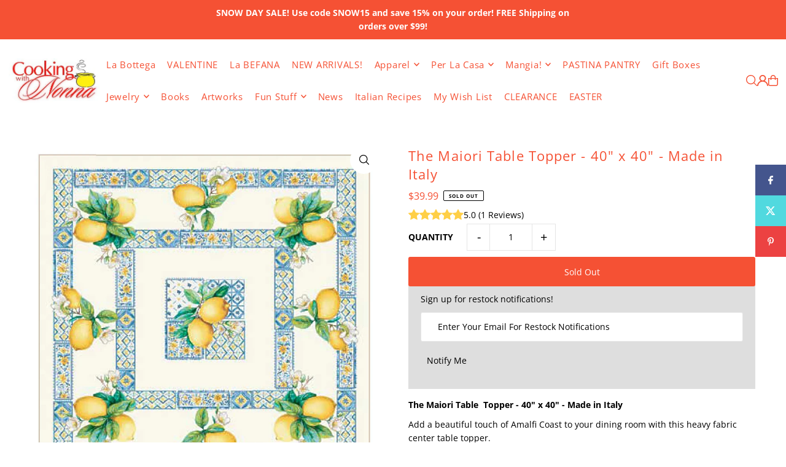

--- FILE ---
content_type: text/html; charset=utf-8
request_url: https://bottegadellanonna.com/products/the-maiori-table-topper-40-x-40-made-in-italy
body_size: 89022
content:
<!DOCTYPE html>
<html class="no-js" lang="en">
<head>

  <meta name="google-site-verification" content="-NZv8X984HWrfEMCmY_nzk8MXU6UWEcG5ACq469Ya8U" />
  
<!-- Infinite Options Fast Loading Script By ShopPad --> 
<script src="//d1liekpayvooaz.cloudfront.net/apps/customizery/customizery.js?shop=la-bottega-della-nonna.myshopify.com"></script>

  <meta charset="utf-8" />
  <meta name="viewport" content="width=device-width, initial-scale=1">

  <!-- Establish early connection to external domains -->
  <link rel="preconnect" href="https://cdn.shopify.com" crossorigin>
  <link rel="preconnect" href="https://fonts.shopify.com" crossorigin>
  <link rel="preconnect" href="https://monorail-edge.shopifysvc.com">
  <link rel="preconnect" href="//ajax.googleapis.com" crossorigin /><!-- Preload onDomain stylesheets and script libraries -->
  <link href="//bottegadellanonna.com/cdn/shop/t/34/assets/stylesheet.css?v=103343557936584930031763029981" rel="stylesheet" type="text/css" media="all" />
  <link rel="preload" as="font" href="//bottegadellanonna.com/cdn/fonts/open_sans/opensans_n4.c32e4d4eca5273f6d4ee95ddf54b5bbb75fc9b61.woff2" type="font/woff2" crossorigin>
  <link rel="preload" as="font" href="//bottegadellanonna.com/cdn/fonts/open_sans/opensans_n4.c32e4d4eca5273f6d4ee95ddf54b5bbb75fc9b61.woff2" type="font/woff2" crossorigin>
  <link rel="preload" as="font" href="//bottegadellanonna.com/cdn/fonts/open_sans/opensans_n4.c32e4d4eca5273f6d4ee95ddf54b5bbb75fc9b61.woff2" type="font/woff2" crossorigin>
  <link href="//bottegadellanonna.com/cdn/shop/t/34/assets/eventemitter3.min.js?v=148202183930229300091760333907" as="script" rel="preload">
  <link href="//bottegadellanonna.com/cdn/shop/t/34/assets/vendor-video.js?v=112486824910932804751760333906" as="script" rel="preload">
  <link href="//bottegadellanonna.com/cdn/shop/t/34/assets/theme.js?v=67727094590550412691763025242" as="script" rel="preload">


  <link rel="shortcut icon" href="//bottegadellanonna.com/cdn/shop/files/Pot-your-logo120.JPG?crop=center&height=32&v=1615923928&width=32" type="image/png" />
  <link rel="canonical" href="https://bottegadellanonna.com/products/the-maiori-table-topper-40-x-40-made-in-italy" />

  <title>The Maiori Table Topper - 40&quot; x 40&quot; - Made in Italy &ndash; La Bottega della Nonna</title>
  <meta name="description" content="The Maiori Table  Topper - 40&quot; x 40&quot; - Made in Italy Add a beautiful touch of Amalfi Coast to your dining room with this heavy fabric center table topper. Size: 40&quot; x 40&quot; Fabric: Gobelin - 52% Poly - 48% Cotton Washing machine safe, warm delicate cycle. Tumble dry low. Cool iron if needed. Made in Italy" />

  <meta property="og:image" content="http://bottegadellanonna.com/cdn/shop/files/maiori-table-topper.jpg?v=1719518357">
  <meta property="og:image:secure_url" content="https://bottegadellanonna.com/cdn/shop/files/maiori-table-topper.jpg?v=1719518357">
  <meta property="og:image:width" content="800">
  <meta property="og:image:height" content="794">

<meta property="og:site_name" content="La Bottega della Nonna">
<meta property="og:url" content="">
<meta property="og:title" content="">
<meta property="og:type" content="">
<meta property="og:description" content="">

  <meta property="og:price:amount" content="39.99">
  <meta property="og:price:currency" content="USD">





  <meta name="twitter:site" content="@rossellarago">

<meta name="twitter:title" content="">
<meta name="twitter:description" content="">
<meta name="twitter:domain" content="">

  
 <script type="application/ld+json">
   {
     "@context": "https://schema.org",
     "@type": "Product",
     "id": "the-maiori-table-topper-40-x-40-made-in-italy",
     "url": "https:\/\/bottegadellanonna.com\/products\/the-maiori-table-topper-40-x-40-made-in-italy",
     "image": "\/\/bottegadellanonna.com\/cdn\/shop\/files\/maiori-table-topper.jpg?v=1719518357\u0026width=1024",
     "name": "The Maiori Table  Topper - 40\u0026quot; x 40\u0026quot; - Made in Italy",
     "brand": {
        "@type": "Brand",
        "name": "Rossella's Home"
      },
     "description": "The Maiori Table  Topper - 40\" x 40\" - Made in Italy\nAdd a beautiful touch of Amalfi Coast to your dining room with this heavy fabric center table topper.\nSize: 40\" x 40\"\nFabric: Gobelin - 52% Poly - 48% Cotton\nWashing machine safe, warm delicate cycle. Tumble dry low. Cool iron if needed.\nMade in Italy","sku": "CUC-POS-MAIORI-TOPPER-40x40","offers": [
        
        {
           "@type": "Offer",
           "price" : 39.99,
           "priceCurrency": "USD",
           "availability": "http://schema.org/InStock",
           "priceValidUntil": "2030-01-01",
           "url": "\/products\/the-maiori-table-topper-40-x-40-made-in-italy"
         }
       
     ]}
 </script>


  <style data-shopify>
:root {
    --main-family: "Open Sans", sans-serif;
    --main-weight: 400;
    --main-style: normal;
    --main-spacing: 0em;
    --nav-family: "Open Sans", sans-serif;
    --nav-weight: 400;
    --nav-style: normal;
    --heading-family: "Open Sans", sans-serif;
    --heading-weight: 400;
    --heading-style: normal;
    --heading-spacing: 0.050em;

    --font-size: 14px;
    --base-font-size: 14px;
    --h1-size: 22px;
    --h2-size: 22px;
    --h3-size: 18px;
    --nav-size: 15px;
    --nav-spacing: 0.050em;
    --font-size-sm: calc(14px - 2px);

    --homepage-scroll-color: #000000;
    --homepage-scroll-background: #ffffff;
    --pre-scroll-color: #f55134;
    --pre-scroll-background: #ffffff;

    --secondary-color: rgba(0,0,0,0);
    --background: #ffffff;
    --header-color: #f55134;
    --text-color: #000000;
    --sale-color: #f55134;
    --dotted-color: #e5e5e5;
    --button-color: #f55134;
    --button-hover: #d9a837;
    --button-text: #ffffff;
    --secondary-button-color: #f55134;
    --secondary-button-hover: #d9a837;
    --secondary-button-text: #ffffff;
    --new-background: #d9a837;
    --new-color: #f55134;
    --sale-icon-background: #9d0000;
    --sale-icon-color: #ffffff;
    --soldout-background: #f55134;
    --soldout-text: #ffffff;
    --custom-background: #000000;
    --custom-color: #fff;
    --fb-share: #44558d;
    --tw-share: #51d9df;
    --pin-share: #ec4242;
    --footer-background: #ffffff;
    --footer-text: #f55134;
    --footer-button: #f55134;
    --footer-button-text: #ffffff;
    --cs1-color: #f55134;
    --cs1-background: #ffffff;
    --cs2-color: #f55134;
    --cs2-background: #f5f5f5;
    --cs3-color: #ffffff;
    --cs3-background: #f55134;
    --custom-icon-color: var(--text-color);
    --custom-icon-background: var(--background);
    --error-msg-dark: #e81000;
    --error-msg-light: #ffeae8;
    --success-msg-dark: #007f5f;
    --success-msg-light: #e5fff8;
    --free-shipping-bg: #f55134;
    --free-shipping-text: #ffffff;
    --error-color: #c60808;
    --error-color-light: #fdd0d0;
    --keyboard-focus: #f55134;
    --focus-border-style: dotted;
    --focus-border-weight: 2px;
    --section-padding: 45px;
    --section-title-align: center;
    --section-title-border: 1px;
    --border-width: 100px;
    --grid-column-gap: px;
    --details-align: center;
    --select-arrow-bg: url(//bottegadellanonna.com/cdn/shop/t/34/assets/select-arrow.png?v=112595941721225094991760333910);
    --icon-border-color: #e6e6e6;
    --color-filter-size: 25px;
    --disabled-text: #808080;
    --listing-size-color: #666666;

    --upsell-border-color: #f2f2f2;

    --star-active: rgb(0, 0, 0);
    --star-inactive: rgb(204, 204, 204);

    --color-body-text: var(--text-color);
    --color-body: var(--background);
    --color-bg: var(--background);

    --section-background: transparent;
    --section-overlay-color: 0, 0, 0;
    --section-overlay-opacity: 0;
    --placeholder-background: rgba(0, 0, 0, 0.1);
    --placeholder-fill: rgba(0, 0, 0, 0.2);
    --line-item-transform: scale(0.8) translateY(calc(-25px - 0.25em)) translateX(10px);

  }
  @media (max-width: 740px) {
     :root {
       --font-size: calc(14px - (14px * 0.15));
       --nav-size: calc(15px - (15px * 0.15));
       --h1-size: calc(22px - (22px * 0.15));
       --h2-size: calc(22px - (22px * 0.15));
       --h3-size: calc(18px - (18px * 0.15));
     }
   }
</style>


  <link rel="stylesheet" href="//bottegadellanonna.com/cdn/shop/t/34/assets/stylesheet.css?v=103343557936584930031763029981" type="text/css">

  <style>
  @font-face {
  font-family: "Open Sans";
  font-weight: 400;
  font-style: normal;
  font-display: swap;
  src: url("//bottegadellanonna.com/cdn/fonts/open_sans/opensans_n4.c32e4d4eca5273f6d4ee95ddf54b5bbb75fc9b61.woff2") format("woff2"),
       url("//bottegadellanonna.com/cdn/fonts/open_sans/opensans_n4.5f3406f8d94162b37bfa232b486ac93ee892406d.woff") format("woff");
}

  @font-face {
  font-family: "Open Sans";
  font-weight: 400;
  font-style: normal;
  font-display: swap;
  src: url("//bottegadellanonna.com/cdn/fonts/open_sans/opensans_n4.c32e4d4eca5273f6d4ee95ddf54b5bbb75fc9b61.woff2") format("woff2"),
       url("//bottegadellanonna.com/cdn/fonts/open_sans/opensans_n4.5f3406f8d94162b37bfa232b486ac93ee892406d.woff") format("woff");
}

  @font-face {
  font-family: "Open Sans";
  font-weight: 400;
  font-style: normal;
  font-display: swap;
  src: url("//bottegadellanonna.com/cdn/fonts/open_sans/opensans_n4.c32e4d4eca5273f6d4ee95ddf54b5bbb75fc9b61.woff2") format("woff2"),
       url("//bottegadellanonna.com/cdn/fonts/open_sans/opensans_n4.5f3406f8d94162b37bfa232b486ac93ee892406d.woff") format("woff");
}

  @font-face {
  font-family: "Open Sans";
  font-weight: 700;
  font-style: normal;
  font-display: swap;
  src: url("//bottegadellanonna.com/cdn/fonts/open_sans/opensans_n7.a9393be1574ea8606c68f4441806b2711d0d13e4.woff2") format("woff2"),
       url("//bottegadellanonna.com/cdn/fonts/open_sans/opensans_n7.7b8af34a6ebf52beb1a4c1d8c73ad6910ec2e553.woff") format("woff");
}

  @font-face {
  font-family: "Open Sans";
  font-weight: 400;
  font-style: italic;
  font-display: swap;
  src: url("//bottegadellanonna.com/cdn/fonts/open_sans/opensans_i4.6f1d45f7a46916cc95c694aab32ecbf7509cbf33.woff2") format("woff2"),
       url("//bottegadellanonna.com/cdn/fonts/open_sans/opensans_i4.4efaa52d5a57aa9a57c1556cc2b7465d18839daa.woff") format("woff");
}

  @font-face {
  font-family: "Open Sans";
  font-weight: 700;
  font-style: italic;
  font-display: swap;
  src: url("//bottegadellanonna.com/cdn/fonts/open_sans/opensans_i7.916ced2e2ce15f7fcd95d196601a15e7b89ee9a4.woff2") format("woff2"),
       url("//bottegadellanonna.com/cdn/fonts/open_sans/opensans_i7.99a9cff8c86ea65461de497ade3d515a98f8b32a.woff") format("woff");
}

  </style>

  <script>window.performance && window.performance.mark && window.performance.mark('shopify.content_for_header.start');</script><meta name="google-site-verification" content="-NZv8X984HWrfEMCmY_nzk8MXU6UWEcG5ACq469Ya8U">
<meta id="shopify-digital-wallet" name="shopify-digital-wallet" content="/3142320246/digital_wallets/dialog">
<meta name="shopify-checkout-api-token" content="57eade7a855c6656dfd43ba37b8267ff">
<meta id="in-context-paypal-metadata" data-shop-id="3142320246" data-venmo-supported="true" data-environment="production" data-locale="en_US" data-paypal-v4="true" data-currency="USD">
<link rel="alternate" type="application/json+oembed" href="https://bottegadellanonna.com/products/the-maiori-table-topper-40-x-40-made-in-italy.oembed">
<script async="async" src="/checkouts/internal/preloads.js?locale=en-US"></script>
<link rel="preconnect" href="https://shop.app" crossorigin="anonymous">
<script async="async" src="https://shop.app/checkouts/internal/preloads.js?locale=en-US&shop_id=3142320246" crossorigin="anonymous"></script>
<script id="apple-pay-shop-capabilities" type="application/json">{"shopId":3142320246,"countryCode":"US","currencyCode":"USD","merchantCapabilities":["supports3DS"],"merchantId":"gid:\/\/shopify\/Shop\/3142320246","merchantName":"La Bottega della Nonna","requiredBillingContactFields":["postalAddress","email","phone"],"requiredShippingContactFields":["postalAddress","email","phone"],"shippingType":"shipping","supportedNetworks":["visa","masterCard","amex","discover","elo","jcb"],"total":{"type":"pending","label":"La Bottega della Nonna","amount":"1.00"},"shopifyPaymentsEnabled":true,"supportsSubscriptions":true}</script>
<script id="shopify-features" type="application/json">{"accessToken":"57eade7a855c6656dfd43ba37b8267ff","betas":["rich-media-storefront-analytics"],"domain":"bottegadellanonna.com","predictiveSearch":true,"shopId":3142320246,"locale":"en"}</script>
<script>var Shopify = Shopify || {};
Shopify.shop = "la-bottega-della-nonna.myshopify.com";
Shopify.locale = "en";
Shopify.currency = {"active":"USD","rate":"1.0"};
Shopify.country = "US";
Shopify.theme = {"name":"Bhavesh Working Latest Icon","id":155109982429,"schema_name":"Icon","schema_version":"12.1.0","theme_store_id":686,"role":"main"};
Shopify.theme.handle = "null";
Shopify.theme.style = {"id":null,"handle":null};
Shopify.cdnHost = "bottegadellanonna.com/cdn";
Shopify.routes = Shopify.routes || {};
Shopify.routes.root = "/";</script>
<script type="module">!function(o){(o.Shopify=o.Shopify||{}).modules=!0}(window);</script>
<script>!function(o){function n(){var o=[];function n(){o.push(Array.prototype.slice.apply(arguments))}return n.q=o,n}var t=o.Shopify=o.Shopify||{};t.loadFeatures=n(),t.autoloadFeatures=n()}(window);</script>
<script>
  window.ShopifyPay = window.ShopifyPay || {};
  window.ShopifyPay.apiHost = "shop.app\/pay";
  window.ShopifyPay.redirectState = null;
</script>
<script id="shop-js-analytics" type="application/json">{"pageType":"product"}</script>
<script defer="defer" async type="module" src="//bottegadellanonna.com/cdn/shopifycloud/shop-js/modules/v2/client.init-shop-cart-sync_BT-GjEfc.en.esm.js"></script>
<script defer="defer" async type="module" src="//bottegadellanonna.com/cdn/shopifycloud/shop-js/modules/v2/chunk.common_D58fp_Oc.esm.js"></script>
<script defer="defer" async type="module" src="//bottegadellanonna.com/cdn/shopifycloud/shop-js/modules/v2/chunk.modal_xMitdFEc.esm.js"></script>
<script type="module">
  await import("//bottegadellanonna.com/cdn/shopifycloud/shop-js/modules/v2/client.init-shop-cart-sync_BT-GjEfc.en.esm.js");
await import("//bottegadellanonna.com/cdn/shopifycloud/shop-js/modules/v2/chunk.common_D58fp_Oc.esm.js");
await import("//bottegadellanonna.com/cdn/shopifycloud/shop-js/modules/v2/chunk.modal_xMitdFEc.esm.js");

  window.Shopify.SignInWithShop?.initShopCartSync?.({"fedCMEnabled":true,"windoidEnabled":true});

</script>
<script defer="defer" async type="module" src="//bottegadellanonna.com/cdn/shopifycloud/shop-js/modules/v2/client.payment-terms_Ci9AEqFq.en.esm.js"></script>
<script defer="defer" async type="module" src="//bottegadellanonna.com/cdn/shopifycloud/shop-js/modules/v2/chunk.common_D58fp_Oc.esm.js"></script>
<script defer="defer" async type="module" src="//bottegadellanonna.com/cdn/shopifycloud/shop-js/modules/v2/chunk.modal_xMitdFEc.esm.js"></script>
<script type="module">
  await import("//bottegadellanonna.com/cdn/shopifycloud/shop-js/modules/v2/client.payment-terms_Ci9AEqFq.en.esm.js");
await import("//bottegadellanonna.com/cdn/shopifycloud/shop-js/modules/v2/chunk.common_D58fp_Oc.esm.js");
await import("//bottegadellanonna.com/cdn/shopifycloud/shop-js/modules/v2/chunk.modal_xMitdFEc.esm.js");

  
</script>
<script>
  window.Shopify = window.Shopify || {};
  if (!window.Shopify.featureAssets) window.Shopify.featureAssets = {};
  window.Shopify.featureAssets['shop-js'] = {"shop-cart-sync":["modules/v2/client.shop-cart-sync_DZOKe7Ll.en.esm.js","modules/v2/chunk.common_D58fp_Oc.esm.js","modules/v2/chunk.modal_xMitdFEc.esm.js"],"init-fed-cm":["modules/v2/client.init-fed-cm_B6oLuCjv.en.esm.js","modules/v2/chunk.common_D58fp_Oc.esm.js","modules/v2/chunk.modal_xMitdFEc.esm.js"],"shop-cash-offers":["modules/v2/client.shop-cash-offers_D2sdYoxE.en.esm.js","modules/v2/chunk.common_D58fp_Oc.esm.js","modules/v2/chunk.modal_xMitdFEc.esm.js"],"shop-login-button":["modules/v2/client.shop-login-button_QeVjl5Y3.en.esm.js","modules/v2/chunk.common_D58fp_Oc.esm.js","modules/v2/chunk.modal_xMitdFEc.esm.js"],"pay-button":["modules/v2/client.pay-button_DXTOsIq6.en.esm.js","modules/v2/chunk.common_D58fp_Oc.esm.js","modules/v2/chunk.modal_xMitdFEc.esm.js"],"shop-button":["modules/v2/client.shop-button_DQZHx9pm.en.esm.js","modules/v2/chunk.common_D58fp_Oc.esm.js","modules/v2/chunk.modal_xMitdFEc.esm.js"],"avatar":["modules/v2/client.avatar_BTnouDA3.en.esm.js"],"init-windoid":["modules/v2/client.init-windoid_CR1B-cfM.en.esm.js","modules/v2/chunk.common_D58fp_Oc.esm.js","modules/v2/chunk.modal_xMitdFEc.esm.js"],"init-shop-for-new-customer-accounts":["modules/v2/client.init-shop-for-new-customer-accounts_C_vY_xzh.en.esm.js","modules/v2/client.shop-login-button_QeVjl5Y3.en.esm.js","modules/v2/chunk.common_D58fp_Oc.esm.js","modules/v2/chunk.modal_xMitdFEc.esm.js"],"init-shop-email-lookup-coordinator":["modules/v2/client.init-shop-email-lookup-coordinator_BI7n9ZSv.en.esm.js","modules/v2/chunk.common_D58fp_Oc.esm.js","modules/v2/chunk.modal_xMitdFEc.esm.js"],"init-shop-cart-sync":["modules/v2/client.init-shop-cart-sync_BT-GjEfc.en.esm.js","modules/v2/chunk.common_D58fp_Oc.esm.js","modules/v2/chunk.modal_xMitdFEc.esm.js"],"shop-toast-manager":["modules/v2/client.shop-toast-manager_DiYdP3xc.en.esm.js","modules/v2/chunk.common_D58fp_Oc.esm.js","modules/v2/chunk.modal_xMitdFEc.esm.js"],"init-customer-accounts":["modules/v2/client.init-customer-accounts_D9ZNqS-Q.en.esm.js","modules/v2/client.shop-login-button_QeVjl5Y3.en.esm.js","modules/v2/chunk.common_D58fp_Oc.esm.js","modules/v2/chunk.modal_xMitdFEc.esm.js"],"init-customer-accounts-sign-up":["modules/v2/client.init-customer-accounts-sign-up_iGw4briv.en.esm.js","modules/v2/client.shop-login-button_QeVjl5Y3.en.esm.js","modules/v2/chunk.common_D58fp_Oc.esm.js","modules/v2/chunk.modal_xMitdFEc.esm.js"],"shop-follow-button":["modules/v2/client.shop-follow-button_CqMgW2wH.en.esm.js","modules/v2/chunk.common_D58fp_Oc.esm.js","modules/v2/chunk.modal_xMitdFEc.esm.js"],"checkout-modal":["modules/v2/client.checkout-modal_xHeaAweL.en.esm.js","modules/v2/chunk.common_D58fp_Oc.esm.js","modules/v2/chunk.modal_xMitdFEc.esm.js"],"shop-login":["modules/v2/client.shop-login_D91U-Q7h.en.esm.js","modules/v2/chunk.common_D58fp_Oc.esm.js","modules/v2/chunk.modal_xMitdFEc.esm.js"],"lead-capture":["modules/v2/client.lead-capture_BJmE1dJe.en.esm.js","modules/v2/chunk.common_D58fp_Oc.esm.js","modules/v2/chunk.modal_xMitdFEc.esm.js"],"payment-terms":["modules/v2/client.payment-terms_Ci9AEqFq.en.esm.js","modules/v2/chunk.common_D58fp_Oc.esm.js","modules/v2/chunk.modal_xMitdFEc.esm.js"]};
</script>
<script>(function() {
  var isLoaded = false;
  function asyncLoad() {
    if (isLoaded) return;
    isLoaded = true;
    var urls = ["\/\/d1liekpayvooaz.cloudfront.net\/apps\/customizery\/customizery.js?shop=la-bottega-della-nonna.myshopify.com","https:\/\/js.smile.io\/v1\/smile-shopify.js?shop=la-bottega-della-nonna.myshopify.com","https:\/\/aivalabs.com\/cta\/?identity=qMa5WkEpj6LZZwbT4QBPY.x00dQC8tsTkGH.9fEbQnwb39TvxsPvm\u0026shop=la-bottega-della-nonna.myshopify.com","https:\/\/s3-us-west-2.amazonaws.com\/da-restock\/da-restock.js?shop=la-bottega-della-nonna.myshopify.com","https:\/\/www.orderlogicapp.com\/embedded_js\/production_base.js?1589922585\u0026shop=la-bottega-della-nonna.myshopify.com","https:\/\/cdn.recovermycart.com\/scripts\/keepcart\/CartJS.min.js?shop=la-bottega-della-nonna.myshopify.com\u0026shop=la-bottega-della-nonna.myshopify.com","https:\/\/call.chatra.io\/shopify?chatraId=z7DREWCons4z4PCmX\u0026shop=la-bottega-della-nonna.myshopify.com","https:\/\/cdn-bundler.nice-team.net\/app\/js\/bundler.js?shop=la-bottega-della-nonna.myshopify.com","https:\/\/search-us3.omegacommerce.com\/instant\/initjs?ID=0f4b73a7-5b4b-48d9-9f62-04189bd7e6fb\u0026shop=la-bottega-della-nonna.myshopify.com","https:\/\/cdn.hextom.com\/js\/ultimatesalesboost.js?shop=la-bottega-della-nonna.myshopify.com","https:\/\/cdn-spurit.com\/all-apps\/checker.js?shop=la-bottega-della-nonna.myshopify.com","https:\/\/cdn-spurit.com\/all-apps\/thank-you-pao-page.js?shop=la-bottega-della-nonna.myshopify.com"];
    for (var i = 0; i < urls.length; i++) {
      var s = document.createElement('script');
      s.type = 'text/javascript';
      s.async = true;
      s.src = urls[i];
      var x = document.getElementsByTagName('script')[0];
      x.parentNode.insertBefore(s, x);
    }
  };
  if(window.attachEvent) {
    window.attachEvent('onload', asyncLoad);
  } else {
    window.addEventListener('load', asyncLoad, false);
  }
})();</script>
<script id="__st">var __st={"a":3142320246,"offset":-18000,"reqid":"d5f9ab67-3d0c-4b3c-be6b-13c2e3befe5b-1769393439","pageurl":"bottegadellanonna.com\/products\/the-maiori-table-topper-40-x-40-made-in-italy","u":"c912ebf50e2b","p":"product","rtyp":"product","rid":8696437342429};</script>
<script>window.ShopifyPaypalV4VisibilityTracking = true;</script>
<script id="captcha-bootstrap">!function(){'use strict';const t='contact',e='account',n='new_comment',o=[[t,t],['blogs',n],['comments',n],[t,'customer']],c=[[e,'customer_login'],[e,'guest_login'],[e,'recover_customer_password'],[e,'create_customer']],r=t=>t.map((([t,e])=>`form[action*='/${t}']:not([data-nocaptcha='true']) input[name='form_type'][value='${e}']`)).join(','),a=t=>()=>t?[...document.querySelectorAll(t)].map((t=>t.form)):[];function s(){const t=[...o],e=r(t);return a(e)}const i='password',u='form_key',d=['recaptcha-v3-token','g-recaptcha-response','h-captcha-response',i],f=()=>{try{return window.sessionStorage}catch{return}},m='__shopify_v',_=t=>t.elements[u];function p(t,e,n=!1){try{const o=window.sessionStorage,c=JSON.parse(o.getItem(e)),{data:r}=function(t){const{data:e,action:n}=t;return t[m]||n?{data:e,action:n}:{data:t,action:n}}(c);for(const[e,n]of Object.entries(r))t.elements[e]&&(t.elements[e].value=n);n&&o.removeItem(e)}catch(o){console.error('form repopulation failed',{error:o})}}const l='form_type',E='cptcha';function T(t){t.dataset[E]=!0}const w=window,h=w.document,L='Shopify',v='ce_forms',y='captcha';let A=!1;((t,e)=>{const n=(g='f06e6c50-85a8-45c8-87d0-21a2b65856fe',I='https://cdn.shopify.com/shopifycloud/storefront-forms-hcaptcha/ce_storefront_forms_captcha_hcaptcha.v1.5.2.iife.js',D={infoText:'Protected by hCaptcha',privacyText:'Privacy',termsText:'Terms'},(t,e,n)=>{const o=w[L][v],c=o.bindForm;if(c)return c(t,g,e,D).then(n);var r;o.q.push([[t,g,e,D],n]),r=I,A||(h.body.append(Object.assign(h.createElement('script'),{id:'captcha-provider',async:!0,src:r})),A=!0)});var g,I,D;w[L]=w[L]||{},w[L][v]=w[L][v]||{},w[L][v].q=[],w[L][y]=w[L][y]||{},w[L][y].protect=function(t,e){n(t,void 0,e),T(t)},Object.freeze(w[L][y]),function(t,e,n,w,h,L){const[v,y,A,g]=function(t,e,n){const i=e?o:[],u=t?c:[],d=[...i,...u],f=r(d),m=r(i),_=r(d.filter((([t,e])=>n.includes(e))));return[a(f),a(m),a(_),s()]}(w,h,L),I=t=>{const e=t.target;return e instanceof HTMLFormElement?e:e&&e.form},D=t=>v().includes(t);t.addEventListener('submit',(t=>{const e=I(t);if(!e)return;const n=D(e)&&!e.dataset.hcaptchaBound&&!e.dataset.recaptchaBound,o=_(e),c=g().includes(e)&&(!o||!o.value);(n||c)&&t.preventDefault(),c&&!n&&(function(t){try{if(!f())return;!function(t){const e=f();if(!e)return;const n=_(t);if(!n)return;const o=n.value;o&&e.removeItem(o)}(t);const e=Array.from(Array(32),(()=>Math.random().toString(36)[2])).join('');!function(t,e){_(t)||t.append(Object.assign(document.createElement('input'),{type:'hidden',name:u})),t.elements[u].value=e}(t,e),function(t,e){const n=f();if(!n)return;const o=[...t.querySelectorAll(`input[type='${i}']`)].map((({name:t})=>t)),c=[...d,...o],r={};for(const[a,s]of new FormData(t).entries())c.includes(a)||(r[a]=s);n.setItem(e,JSON.stringify({[m]:1,action:t.action,data:r}))}(t,e)}catch(e){console.error('failed to persist form',e)}}(e),e.submit())}));const S=(t,e)=>{t&&!t.dataset[E]&&(n(t,e.some((e=>e===t))),T(t))};for(const o of['focusin','change'])t.addEventListener(o,(t=>{const e=I(t);D(e)&&S(e,y())}));const B=e.get('form_key'),M=e.get(l),P=B&&M;t.addEventListener('DOMContentLoaded',(()=>{const t=y();if(P)for(const e of t)e.elements[l].value===M&&p(e,B);[...new Set([...A(),...v().filter((t=>'true'===t.dataset.shopifyCaptcha))])].forEach((e=>S(e,t)))}))}(h,new URLSearchParams(w.location.search),n,t,e,['guest_login'])})(!1,!0)}();</script>
<script integrity="sha256-4kQ18oKyAcykRKYeNunJcIwy7WH5gtpwJnB7kiuLZ1E=" data-source-attribution="shopify.loadfeatures" defer="defer" src="//bottegadellanonna.com/cdn/shopifycloud/storefront/assets/storefront/load_feature-a0a9edcb.js" crossorigin="anonymous"></script>
<script crossorigin="anonymous" defer="defer" src="//bottegadellanonna.com/cdn/shopifycloud/storefront/assets/shopify_pay/storefront-65b4c6d7.js?v=20250812"></script>
<script data-source-attribution="shopify.dynamic_checkout.dynamic.init">var Shopify=Shopify||{};Shopify.PaymentButton=Shopify.PaymentButton||{isStorefrontPortableWallets:!0,init:function(){window.Shopify.PaymentButton.init=function(){};var t=document.createElement("script");t.src="https://bottegadellanonna.com/cdn/shopifycloud/portable-wallets/latest/portable-wallets.en.js",t.type="module",document.head.appendChild(t)}};
</script>
<script data-source-attribution="shopify.dynamic_checkout.buyer_consent">
  function portableWalletsHideBuyerConsent(e){var t=document.getElementById("shopify-buyer-consent"),n=document.getElementById("shopify-subscription-policy-button");t&&n&&(t.classList.add("hidden"),t.setAttribute("aria-hidden","true"),n.removeEventListener("click",e))}function portableWalletsShowBuyerConsent(e){var t=document.getElementById("shopify-buyer-consent"),n=document.getElementById("shopify-subscription-policy-button");t&&n&&(t.classList.remove("hidden"),t.removeAttribute("aria-hidden"),n.addEventListener("click",e))}window.Shopify?.PaymentButton&&(window.Shopify.PaymentButton.hideBuyerConsent=portableWalletsHideBuyerConsent,window.Shopify.PaymentButton.showBuyerConsent=portableWalletsShowBuyerConsent);
</script>
<script data-source-attribution="shopify.dynamic_checkout.cart.bootstrap">document.addEventListener("DOMContentLoaded",(function(){function t(){return document.querySelector("shopify-accelerated-checkout-cart, shopify-accelerated-checkout")}if(t())Shopify.PaymentButton.init();else{new MutationObserver((function(e,n){t()&&(Shopify.PaymentButton.init(),n.disconnect())})).observe(document.body,{childList:!0,subtree:!0})}}));
</script>
<link id="shopify-accelerated-checkout-styles" rel="stylesheet" media="screen" href="https://bottegadellanonna.com/cdn/shopifycloud/portable-wallets/latest/accelerated-checkout-backwards-compat.css" crossorigin="anonymous">
<style id="shopify-accelerated-checkout-cart">
        #shopify-buyer-consent {
  margin-top: 1em;
  display: inline-block;
  width: 100%;
}

#shopify-buyer-consent.hidden {
  display: none;
}

#shopify-subscription-policy-button {
  background: none;
  border: none;
  padding: 0;
  text-decoration: underline;
  font-size: inherit;
  cursor: pointer;
}

#shopify-subscription-policy-button::before {
  box-shadow: none;
}

      </style>

<script>window.performance && window.performance.mark && window.performance.mark('shopify.content_for_header.end');</script>

  <script src="//bottegadellanonna.com/cdn/shop/t/34/assets/timesact.js?v=166027267170005813131760333917" defer="defer"></script>

<!-- BEGIN app block: shopify://apps/minmaxify-order-limits/blocks/app-embed-block/3acfba32-89f3-4377-ae20-cbb9abc48475 --><script type="text/javascript" src="https://limits.minmaxify.com/la-bottega-della-nonna.myshopify.com?v=139c&r=20260113181138"></script>

<!-- END app block --><!-- BEGIN app block: shopify://apps/eg-auto-add-to-cart/blocks/app-embed/0f7d4f74-1e89-4820-aec4-6564d7e535d2 -->










  
    <script
      async
      type="text/javascript"
      src="https://cdn.506.io/eg/script.js?shop=la-bottega-della-nonna.myshopify.com&v=7"
    ></script>
  



  <meta id="easygift-shop" itemid="c2hvcF8kXzE3NjkzOTM0Mzk=" content="{&quot;isInstalled&quot;:true,&quot;installedOn&quot;:&quot;2025-11-13T19:48:41.846Z&quot;,&quot;appVersion&quot;:&quot;3.0&quot;,&quot;subscriptionName&quot;:&quot;Standard&quot;,&quot;cartAnalytics&quot;:true,&quot;freeTrialEndsOn&quot;:null,&quot;settings&quot;:{&quot;reminderBannerStyle&quot;:{&quot;position&quot;:{&quot;horizontal&quot;:&quot;right&quot;,&quot;vertical&quot;:&quot;bottom&quot;},&quot;imageUrl&quot;:null,&quot;closingMode&quot;:&quot;doNotAutoClose&quot;,&quot;cssStyles&quot;:&quot;&quot;,&quot;displayAfter&quot;:5,&quot;headerText&quot;:&quot;&quot;,&quot;primaryColor&quot;:&quot;#000000&quot;,&quot;reshowBannerAfter&quot;:&quot;everyNewSession&quot;,&quot;selfcloseAfter&quot;:5,&quot;showImage&quot;:false,&quot;subHeaderText&quot;:&quot;&quot;},&quot;addedItemIdentifier&quot;:&quot;_Easy&quot;,&quot;ignoreOtherAppLineItems&quot;:null,&quot;customVariantsInfoLifetimeMins&quot;:1440,&quot;redirectPath&quot;:null,&quot;ignoreNonStandardCartRequests&quot;:false,&quot;bannerStyle&quot;:{&quot;position&quot;:{&quot;horizontal&quot;:&quot;right&quot;,&quot;vertical&quot;:&quot;bottom&quot;},&quot;cssStyles&quot;:null,&quot;primaryColor&quot;:&quot;#000000&quot;},&quot;themePresetId&quot;:&quot;7&quot;,&quot;notificationStyle&quot;:{&quot;position&quot;:{&quot;horizontal&quot;:&quot;right&quot;,&quot;vertical&quot;:&quot;bottom&quot;},&quot;primaryColor&quot;:&quot;#E32619&quot;,&quot;duration&quot;:&quot;3.0&quot;,&quot;cssStyles&quot;:&quot;#aca-notifications-wrapper {\n  display: block;\n  right: 0;\n  bottom: 0;\n  position: fixed;\n  z-index: 99999999;\n  max-height: 100%;\n  overflow: auto;\n}\n.aca-notification-container {\n  display: flex;\n  flex-direction: row;\n  text-align: left;\n  font-size: 16px;\n  margin: 12px;\n  padding: 8px;\n  border: 2px solid #E8E8E1;\n  background-color: #FFFFFF;\n  width: fit-content;\n  border-radius: 0;\n  opacity: 0;\n  transition: opacity 0.4s ease-in-out;\n}\n.aca-notification-container .aca-notification-image {\n  display: flex;\n  align-items: center;\n  justify-content: center;\n  min-height: 60px;\n  min-width: 60px;\n  height: 60px;\n  width: 60px;\n  background-color: #FFFFFF;\n  margin: 8px;\n}\n.aca-notification-image img {\n  display: block;\n  max-width: 100%;\n  max-height: 100%;\n  width: auto;\n  height: auto;\n  border-radius: 0;\n}\n.aca-notification-container .aca-notification-text {\n  flex-grow: 1;\n  margin: 8px;\n  max-width: 260px;\n}\n.aca-notification-heading {\n  font-size: 24px;\n  margin: 0 0 0.3em 0;\n  line-height: normal;\n  word-break: break-word;\n  line-height: 1.2;\n  max-height: 3.6em;\n  overflow: hidden;\n  color: #E32619;\n}\n.aca-notification-subheading {\n  font-size: 18px;\n  margin: 0;\n  line-height: normal;\n  word-break: break-word;\n  line-height: 1.4;\n  max-height: 5.6em;\n  overflow: hidden;\n  color: #E32619;\n}\n@media screen and (max-width: 450px) {\n  #aca-notifications-wrapper {\n    left: 0;\n    right: 0;\n  }\n  .aca-notification-container {\n    width: auto;\n  }\n  .aca-notification-container .aca-notification-text {\n    max-width: none;\n  }\n}&quot;,&quot;hasCustomizations&quot;:false},&quot;fetchCartData&quot;:false,&quot;useLocalStorage&quot;:{&quot;expiryMinutes&quot;:null,&quot;enabled&quot;:false},&quot;popupStyle&quot;:{&quot;closeModalOutsideClick&quot;:true,&quot;priceShowZeroDecimals&quot;:true,&quot;primaryColor&quot;:&quot;#E32619&quot;,&quot;secondaryColor&quot;:&quot;#E32619&quot;,&quot;cssStyles&quot;:&quot;#aca-modal {\n  position: fixed;\n  left: 0;\n  top: 0;\n  width: 100%;\n  height: 100%;\n  background: rgba(0, 0, 0, 0.5);\n  z-index: 99999999;\n  overflow-x: hidden;\n  overflow-y: auto;\n  display: block;\n}\n#aca-modal-wrapper {\n  display: flex;\n  align-items: center;\n  width: 80%;\n  height: auto;\n  max-width: 1000px;\n  min-height: calc(100% - 60px);\n  margin: 30px auto;\n}\n#aca-modal-container {\n  position: relative;\n  display: flex;\n  flex-direction: column;\n  align-items: center;\n  justify-content: center;\n  box-shadow: 0 0 1.5rem rgba(17, 17, 17, 0.7);\n  width: 100%;\n  padding: 20px;\n  background-color: #FFFFFF;\n}\n#aca-close-icon-container {\n  position: absolute;\n  top: 12px;\n  right: 12px;\n  width: 25px;\n  display: none;\n}\n#aca-close-icon {\n  stroke: #333333;\n}\n#aca-modal-custom-image-container {\n  background-color: #FFFFFF;\n  margin: 0.5em 0;\n}\n#aca-modal-custom-image-container img {\n  display: block;\n  min-width: 60px;\n  min-height: 60px;\n  max-width: 200px;\n  max-height: 200px;\n  width: auto;\n  height: auto;\n}\n#aca-modal-headline {\n  text-align: center;\n  margin: 0.5em 0;\n  font-size: 30px;\n  color: #E32619;\n}\n#aca-modal-subheadline {\n  text-align: center;\n  margin: 0 0 0.5em 0;\n  font-size: 20px;\n  color: #E32619;\n}\n#aca-products-container {\n  display: flex;\n  align-items: flex-start;\n  justify-content: center;\n  flex-wrap: wrap;\n  width: 85%;\n}\n#aca-products-container .aca-product {\n  text-align: center;\n  margin: 30px;\n  width: 200px;\n}\n.aca-product-image {\n  display: flex;\n  align-items: center;\n  justify-content: center;\n  width: 100%;\n  height: 200px;\n  background-color: #FFFFFF;\n  margin-bottom: 1em;\n}\n.aca-product-image img {\n  display: block;\n  max-width: 100%;\n  max-height: 100%;\n  width: auto;\n  height: auto;\n}\n.aca-product-name, .aca-subscription-name {\n  color: #333333;\n  line-height: inherit;\n  word-break: break-word;\n  font-size: 16px;\n}\n.aca-product-price {\n  color: #333333;\n  line-height: inherit;\n  font-size: 16px;\n}\n.aca-subscription-label {\n  color: #333333;\n  line-height: inherit;\n  word-break: break-word;\n  font-weight: 600;\n  font-size: 16px;\n}\n.aca-product-dropdown {\n  position: relative;\n  display: flex;\n  align-items: center;\n  cursor: pointer;\n  width: 100%;\n  height: 42px;\n  background-color: #FFFFFF;\n  line-height: inherit;\n  margin-bottom: 1em;\n}\n.aca-product-dropdown .dropdown-icon {\n  position: absolute;\n  right: 8px;\n  height: 12px;\n  width: 12px;\n  fill: #E1E3E4;\n}\n.aca-product-dropdown select::before,\n.aca-product-dropdown select::after {\n  box-sizing: border-box;\n}\nselect.aca-product-dropdown::-ms-expand {\n  display: none;\n}\n.aca-product-dropdown select {\n  box-sizing: border-box;\n  background-color: transparent;\n  border: none;\n  margin: 0;\n  cursor: inherit;\n  line-height: inherit;\n  outline: none;\n  -moz-appearance: none;\n  -webkit-appearance: none;\n  appearance: none;\n  background-image: none;\n  border-top-left-radius: 0;\n  border-top-right-radius: 0;\n  border-bottom-right-radius: 0;\n  border-bottom-left-radius: 0;\n  z-index: 1;\n  width: 100%;\n  height: 100%;\n  cursor: pointer;\n  color: #333333;\n  padding: 0 30px 0 10px;\n  font-size: 15px;\n  border: 1px solid #E1E3E4;\n  border-radius: 0;\n}\n.aca-product-button {\n  border: none;\n  cursor: pointer;\n  width: 100%;\n  min-height: 42px;\n  word-break: break-word;\n  padding: 8px 14px;\n  background-color: #E32619;\n  line-height: inherit;\n  text-transform: uppercase;\n  border: 1px solid transparent;\n  border-radius: 0;\n  font-size: 14px;\n  color: #FFFFFF;\n  font-weight: bold;\n  letter-spacing: 0.1em;\n}\n.aca-product-button.aca-product-out-of-stock-button {\n  cursor: default;\n  border: 1px solid #E32619;\n  background-color: #FFFFFF;\n  color: #E32619;\n}\n#aca-bottom-close {\n  cursor: pointer;\n  text-align: center;\n  word-break: break-word;\n  color: #E32619;\n  font-size: 16px;\n}\n@media screen and (max-width: 700px) {\n  #aca-products-container {\n    justify-content: center;\n    width: 90%;\n    padding: 0;\n  }\n}\n@media screen and (max-width: 450px) {\n  #aca-modal-wrapper {\n    width: 90%;\n  }\n  #aca-products-container {\n    width: 90%;\n  }\n  #aca-close-icon-container {\n    display: block;\n  }\n  #aca-products-container .aca-product {\n    width: 90%;\n    margin: 20px 0;\n  }\n  .aca-product-image {\n    height: auto;\n  }\n}&quot;,&quot;hasCustomizations&quot;:false,&quot;addButtonText&quot;:&quot;Add to Cart&quot;,&quot;dismissButtonText&quot;:&quot;Close&quot;,&quot;outOfStockButtonText&quot;:&quot;Out of Stock&quot;,&quot;imageUrl&quot;:null,&quot;showProductLink&quot;:false,&quot;subscriptionLabel&quot;:&quot;Subscription Plan&quot;},&quot;refreshAfterBannerClick&quot;:false,&quot;disableReapplyRules&quot;:false,&quot;disableReloadOnFailedAddition&quot;:false,&quot;autoReloadCartPage&quot;:false,&quot;ajaxRedirectPath&quot;:null,&quot;allowSimultaneousRequests&quot;:false,&quot;applyRulesOnCheckout&quot;:false,&quot;enableCartCtrlOverrides&quot;:false,&quot;customRedirectFromCart&quot;:null,&quot;scriptSettings&quot;:{&quot;branding&quot;:{&quot;show&quot;:false,&quot;removalRequestSent&quot;:null},&quot;productPageRedirection&quot;:{&quot;enabled&quot;:false,&quot;products&quot;:[],&quot;redirectionURL&quot;:&quot;\/&quot;},&quot;debugging&quot;:{&quot;enabled&quot;:false,&quot;enabledOn&quot;:null,&quot;stringifyObj&quot;:false},&quot;useFinalPriceGetEntireCart&quot;:false,&quot;customCSS&quot;:null,&quot;delayUpdates&quot;:2000,&quot;decodePayload&quot;:false,&quot;hideAlertsOnFrontend&quot;:false,&quot;removeEGPropertyFromSplitActionLineItems&quot;:false,&quot;fetchProductInfoFromSavedDomain&quot;:false,&quot;enableBuyNowInterceptions&quot;:false,&quot;removeProductsAddedFromExpiredRules&quot;:false,&quot;useFinalPrice&quot;:false,&quot;hideGiftedPropertyText&quot;:false,&quot;fetchCartDataBeforeRequest&quot;:false},&quot;accessToEnterprise&quot;:false},&quot;translations&quot;:null,&quot;defaultLocale&quot;:&quot;en&quot;,&quot;shopDomain&quot;:&quot;bottegadellanonna.com&quot;}">


<script defer>
  (async function() {
    try {

      const blockVersion = "v3"
      if (blockVersion != "v3") {
        return
      }

      let metaErrorFlag = false;
      if (metaErrorFlag) {
        return
      }

      // Parse metafields as JSON
      const metafields = {"easygift-rule-69761a5328b79b8e6f90edbb":{"schedule":{"enabled":false,"starts":null,"ends":null},"trigger":{"productTags":{"targets":[],"collectionInfo":null,"sellingPlan":null},"promoCode":null,"promoCodeDiscount":null,"type":"cartValue","minCartValue":70,"hasUpperCartValue":false,"upperCartValue":null,"products":[],"collections":[],"condition":null,"conditionMin":null,"conditionMax":null,"collectionSellingPlanType":null},"action":{"notification":{"enabled":false,"headerText":null,"subHeaderText":null,"showImage":false,"imageUrl":""},"discount":{"easygiftAppDiscount":false,"type":null,"id":null,"title":null,"createdByEasyGift":false,"code":null,"issue":null,"discountType":null,"value":null},"popupOptions":{"showVariantsSeparately":false,"headline":"Choose Your FREE  Dish Towel","subHeadline":"While Supplies Last!","showItemsPrice":false,"popupDismissable":false,"imageUrl":null,"persistPopup":false,"rewardQuantity":1,"showDiscountedPrice":false,"hideOOSItems":false},"banner":{"enabled":false,"headerText":null,"subHeaderText":null,"showImage":false,"imageUrl":null,"displayAfter":"5","closingMode":"doNotAutoClose","selfcloseAfter":"5","reshowBannerAfter":"everyNewSession","redirectLink":null},"type":"offerToCustomer","products":[{"handle":"blue-free-ti-voglio-bene-terry-cloth-dish-towel-made-in-italy","title":"BLUE- FREE Ti Voglio Bene Terry Cloth Dish Towel - Made in Italy","id":"9264474489053","gid":"gid:\/\/shopify\/Product\/9264474489053","hasOnlyDefaultVariant":true,"variants":[{"title":"Default Title","displayName":"BLUE- FREE Ti Voglio Bene Terry Cloth Dish Towel - Made in Italy - Default Title","id":"47274623205597","gid":"gid:\/\/shopify\/ProductVariant\/47274623205597","showVariantName":false}]},{"handle":"free-ti-voglio-bene-terry-cloth-dish-towel-made-in-italy","title":"RED - FREE Ti Voglio Bene Terry Cloth Dish Towel - Made in Italy","id":"9264474292445","gid":"gid:\/\/shopify\/Product\/9264474292445","hasOnlyDefaultVariant":true,"variants":[{"title":"Default Title","displayName":"RED - FREE Ti Voglio Bene Terry Cloth Dish Towel - Made in Italy - Default Title","id":"47274622386397","gid":"gid:\/\/shopify\/ProductVariant\/47274622386397","showVariantName":false}]}],"limit":1,"preventProductRemoval":false,"addAvailableProducts":false},"targeting":{"link":{"destination":null,"data":null,"cookieLifetime":14},"additionalCriteria":{"geo":{"include":[],"exclude":[]},"type":null,"customerTags":[],"customerTagsExcluded":[],"customerId":[],"orderCount":null,"hasOrderCountMax":false,"orderCountMax":null,"totalSpent":null,"hasTotalSpentMax":false,"totalSpentMax":null},"type":"all"},"settings":{"worksInReverse":true,"runsOncePerSession":false,"preventAddedItemPurchase":true,"showReminderBanner":false},"_id":"69761a5328b79b8e6f90edbb","name":"FREE Ti Voglio Bene Towel","store":"6249b3b36d672e73fa2f3129","shop":"la-bottega-della-nonna","active":true,"translations":null,"createdAt":"2026-01-25T13:27:47.842Z","updatedAt":"2026-01-25T13:42:55.610Z","__v":0}};

      // Process metafields in JavaScript
      let savedRulesArray = [];
      for (const [key, value] of Object.entries(metafields)) {
        if (value) {
          for (const prop in value) {
            // avoiding Object.Keys for performance gain -- no need to make an array of keys.
            savedRulesArray.push(value);
            break;
          }
        }
      }

      const metaTag = document.createElement('meta');
      metaTag.id = 'easygift-rules';
      metaTag.content = JSON.stringify(savedRulesArray);
      metaTag.setAttribute('itemid', 'cnVsZXNfJF8xNzY5MzkzNDM5');

      document.head.appendChild(metaTag);
      } catch (err) {
        
      }
  })();
</script>


  <script
    type="text/javascript"
    defer
  >

    (function () {
      try {
        window.EG_INFO = window.EG_INFO || {};
        var shopInfo = {"isInstalled":true,"installedOn":"2025-11-13T19:48:41.846Z","appVersion":"3.0","subscriptionName":"Standard","cartAnalytics":true,"freeTrialEndsOn":null,"settings":{"reminderBannerStyle":{"position":{"horizontal":"right","vertical":"bottom"},"imageUrl":null,"closingMode":"doNotAutoClose","cssStyles":"","displayAfter":5,"headerText":"","primaryColor":"#000000","reshowBannerAfter":"everyNewSession","selfcloseAfter":5,"showImage":false,"subHeaderText":""},"addedItemIdentifier":"_Easy","ignoreOtherAppLineItems":null,"customVariantsInfoLifetimeMins":1440,"redirectPath":null,"ignoreNonStandardCartRequests":false,"bannerStyle":{"position":{"horizontal":"right","vertical":"bottom"},"cssStyles":null,"primaryColor":"#000000"},"themePresetId":"7","notificationStyle":{"position":{"horizontal":"right","vertical":"bottom"},"primaryColor":"#E32619","duration":"3.0","cssStyles":"#aca-notifications-wrapper {\n  display: block;\n  right: 0;\n  bottom: 0;\n  position: fixed;\n  z-index: 99999999;\n  max-height: 100%;\n  overflow: auto;\n}\n.aca-notification-container {\n  display: flex;\n  flex-direction: row;\n  text-align: left;\n  font-size: 16px;\n  margin: 12px;\n  padding: 8px;\n  border: 2px solid #E8E8E1;\n  background-color: #FFFFFF;\n  width: fit-content;\n  border-radius: 0;\n  opacity: 0;\n  transition: opacity 0.4s ease-in-out;\n}\n.aca-notification-container .aca-notification-image {\n  display: flex;\n  align-items: center;\n  justify-content: center;\n  min-height: 60px;\n  min-width: 60px;\n  height: 60px;\n  width: 60px;\n  background-color: #FFFFFF;\n  margin: 8px;\n}\n.aca-notification-image img {\n  display: block;\n  max-width: 100%;\n  max-height: 100%;\n  width: auto;\n  height: auto;\n  border-radius: 0;\n}\n.aca-notification-container .aca-notification-text {\n  flex-grow: 1;\n  margin: 8px;\n  max-width: 260px;\n}\n.aca-notification-heading {\n  font-size: 24px;\n  margin: 0 0 0.3em 0;\n  line-height: normal;\n  word-break: break-word;\n  line-height: 1.2;\n  max-height: 3.6em;\n  overflow: hidden;\n  color: #E32619;\n}\n.aca-notification-subheading {\n  font-size: 18px;\n  margin: 0;\n  line-height: normal;\n  word-break: break-word;\n  line-height: 1.4;\n  max-height: 5.6em;\n  overflow: hidden;\n  color: #E32619;\n}\n@media screen and (max-width: 450px) {\n  #aca-notifications-wrapper {\n    left: 0;\n    right: 0;\n  }\n  .aca-notification-container {\n    width: auto;\n  }\n  .aca-notification-container .aca-notification-text {\n    max-width: none;\n  }\n}","hasCustomizations":false},"fetchCartData":false,"useLocalStorage":{"expiryMinutes":null,"enabled":false},"popupStyle":{"closeModalOutsideClick":true,"priceShowZeroDecimals":true,"primaryColor":"#E32619","secondaryColor":"#E32619","cssStyles":"#aca-modal {\n  position: fixed;\n  left: 0;\n  top: 0;\n  width: 100%;\n  height: 100%;\n  background: rgba(0, 0, 0, 0.5);\n  z-index: 99999999;\n  overflow-x: hidden;\n  overflow-y: auto;\n  display: block;\n}\n#aca-modal-wrapper {\n  display: flex;\n  align-items: center;\n  width: 80%;\n  height: auto;\n  max-width: 1000px;\n  min-height: calc(100% - 60px);\n  margin: 30px auto;\n}\n#aca-modal-container {\n  position: relative;\n  display: flex;\n  flex-direction: column;\n  align-items: center;\n  justify-content: center;\n  box-shadow: 0 0 1.5rem rgba(17, 17, 17, 0.7);\n  width: 100%;\n  padding: 20px;\n  background-color: #FFFFFF;\n}\n#aca-close-icon-container {\n  position: absolute;\n  top: 12px;\n  right: 12px;\n  width: 25px;\n  display: none;\n}\n#aca-close-icon {\n  stroke: #333333;\n}\n#aca-modal-custom-image-container {\n  background-color: #FFFFFF;\n  margin: 0.5em 0;\n}\n#aca-modal-custom-image-container img {\n  display: block;\n  min-width: 60px;\n  min-height: 60px;\n  max-width: 200px;\n  max-height: 200px;\n  width: auto;\n  height: auto;\n}\n#aca-modal-headline {\n  text-align: center;\n  margin: 0.5em 0;\n  font-size: 30px;\n  color: #E32619;\n}\n#aca-modal-subheadline {\n  text-align: center;\n  margin: 0 0 0.5em 0;\n  font-size: 20px;\n  color: #E32619;\n}\n#aca-products-container {\n  display: flex;\n  align-items: flex-start;\n  justify-content: center;\n  flex-wrap: wrap;\n  width: 85%;\n}\n#aca-products-container .aca-product {\n  text-align: center;\n  margin: 30px;\n  width: 200px;\n}\n.aca-product-image {\n  display: flex;\n  align-items: center;\n  justify-content: center;\n  width: 100%;\n  height: 200px;\n  background-color: #FFFFFF;\n  margin-bottom: 1em;\n}\n.aca-product-image img {\n  display: block;\n  max-width: 100%;\n  max-height: 100%;\n  width: auto;\n  height: auto;\n}\n.aca-product-name, .aca-subscription-name {\n  color: #333333;\n  line-height: inherit;\n  word-break: break-word;\n  font-size: 16px;\n}\n.aca-product-price {\n  color: #333333;\n  line-height: inherit;\n  font-size: 16px;\n}\n.aca-subscription-label {\n  color: #333333;\n  line-height: inherit;\n  word-break: break-word;\n  font-weight: 600;\n  font-size: 16px;\n}\n.aca-product-dropdown {\n  position: relative;\n  display: flex;\n  align-items: center;\n  cursor: pointer;\n  width: 100%;\n  height: 42px;\n  background-color: #FFFFFF;\n  line-height: inherit;\n  margin-bottom: 1em;\n}\n.aca-product-dropdown .dropdown-icon {\n  position: absolute;\n  right: 8px;\n  height: 12px;\n  width: 12px;\n  fill: #E1E3E4;\n}\n.aca-product-dropdown select::before,\n.aca-product-dropdown select::after {\n  box-sizing: border-box;\n}\nselect.aca-product-dropdown::-ms-expand {\n  display: none;\n}\n.aca-product-dropdown select {\n  box-sizing: border-box;\n  background-color: transparent;\n  border: none;\n  margin: 0;\n  cursor: inherit;\n  line-height: inherit;\n  outline: none;\n  -moz-appearance: none;\n  -webkit-appearance: none;\n  appearance: none;\n  background-image: none;\n  border-top-left-radius: 0;\n  border-top-right-radius: 0;\n  border-bottom-right-radius: 0;\n  border-bottom-left-radius: 0;\n  z-index: 1;\n  width: 100%;\n  height: 100%;\n  cursor: pointer;\n  color: #333333;\n  padding: 0 30px 0 10px;\n  font-size: 15px;\n  border: 1px solid #E1E3E4;\n  border-radius: 0;\n}\n.aca-product-button {\n  border: none;\n  cursor: pointer;\n  width: 100%;\n  min-height: 42px;\n  word-break: break-word;\n  padding: 8px 14px;\n  background-color: #E32619;\n  line-height: inherit;\n  text-transform: uppercase;\n  border: 1px solid transparent;\n  border-radius: 0;\n  font-size: 14px;\n  color: #FFFFFF;\n  font-weight: bold;\n  letter-spacing: 0.1em;\n}\n.aca-product-button.aca-product-out-of-stock-button {\n  cursor: default;\n  border: 1px solid #E32619;\n  background-color: #FFFFFF;\n  color: #E32619;\n}\n#aca-bottom-close {\n  cursor: pointer;\n  text-align: center;\n  word-break: break-word;\n  color: #E32619;\n  font-size: 16px;\n}\n@media screen and (max-width: 700px) {\n  #aca-products-container {\n    justify-content: center;\n    width: 90%;\n    padding: 0;\n  }\n}\n@media screen and (max-width: 450px) {\n  #aca-modal-wrapper {\n    width: 90%;\n  }\n  #aca-products-container {\n    width: 90%;\n  }\n  #aca-close-icon-container {\n    display: block;\n  }\n  #aca-products-container .aca-product {\n    width: 90%;\n    margin: 20px 0;\n  }\n  .aca-product-image {\n    height: auto;\n  }\n}","hasCustomizations":false,"addButtonText":"Add to Cart","dismissButtonText":"Close","outOfStockButtonText":"Out of Stock","imageUrl":null,"showProductLink":false,"subscriptionLabel":"Subscription Plan"},"refreshAfterBannerClick":false,"disableReapplyRules":false,"disableReloadOnFailedAddition":false,"autoReloadCartPage":false,"ajaxRedirectPath":null,"allowSimultaneousRequests":false,"applyRulesOnCheckout":false,"enableCartCtrlOverrides":false,"customRedirectFromCart":null,"scriptSettings":{"branding":{"show":false,"removalRequestSent":null},"productPageRedirection":{"enabled":false,"products":[],"redirectionURL":"\/"},"debugging":{"enabled":false,"enabledOn":null,"stringifyObj":false},"useFinalPriceGetEntireCart":false,"customCSS":null,"delayUpdates":2000,"decodePayload":false,"hideAlertsOnFrontend":false,"removeEGPropertyFromSplitActionLineItems":false,"fetchProductInfoFromSavedDomain":false,"enableBuyNowInterceptions":false,"removeProductsAddedFromExpiredRules":false,"useFinalPrice":false,"hideGiftedPropertyText":false,"fetchCartDataBeforeRequest":false},"accessToEnterprise":false},"translations":null,"defaultLocale":"en","shopDomain":"bottegadellanonna.com"};
        var productRedirectionEnabled = shopInfo.settings.scriptSettings.productPageRedirection.enabled;
        if (["Unlimited", "Enterprise"].includes(shopInfo.subscriptionName) && productRedirectionEnabled) {
          var products = shopInfo.settings.scriptSettings.productPageRedirection.products;
          if (products.length > 0) {
            var productIds = products.map(function(prod) {
              var productGid = prod.id;
              var productIdNumber = parseInt(productGid.split('/').pop());
              return productIdNumber;
            });
            var productInfo = {"id":8696437342429,"title":"The Maiori Table  Topper - 40\" x 40\" - Made in Italy","handle":"the-maiori-table-topper-40-x-40-made-in-italy","description":"\u003cp data-mce-fragment=\"1\"\u003e\u003cstrong data-mce-fragment=\"1\"\u003eThe Maiori Table  Topper - 40\" x 40\" - Made in Italy\u003c\/strong\u003e\u003c\/p\u003e\n\u003cp data-mce-fragment=\"1\"\u003eAdd a beautiful touch of Amalfi Coast to your dining room with this heavy fabric center table topper.\u003cbr data-mce-fragment=\"1\"\u003e\u003c\/p\u003e\n\u003cp data-mce-fragment=\"1\"\u003eSize: 40\" x 40\"\u003c\/p\u003e\n\u003cp data-mce-fragment=\"1\"\u003eFabric: Gobelin - 52% Poly - 48% Cotton\u003cbr\u003e\u003c\/p\u003e\n\u003cp data-mce-fragment=\"1\"\u003eWashing machine safe, warm delicate cycle. Tumble dry low. Cool iron if needed.\u003c\/p\u003e\n\u003cp data-mce-fragment=\"1\"\u003e\u003cstrong data-mce-fragment=\"1\"\u003eMade in Italy\u003c\/strong\u003e\u003c\/p\u003e","published_at":"2024-06-27T16:48:00-04:00","created_at":"2024-06-27T15:58:27-04:00","vendor":"Rossella's Home","type":"","tags":[],"price":3999,"price_min":3999,"price_max":3999,"available":false,"price_varies":false,"compare_at_price":null,"compare_at_price_min":0,"compare_at_price_max":0,"compare_at_price_varies":false,"variants":[{"id":45423141224669,"title":"Default Title","option1":"Default Title","option2":null,"option3":null,"sku":"CUC-POS-MAIORI-TOPPER-40x40","requires_shipping":true,"taxable":true,"featured_image":null,"available":false,"name":"The Maiori Table  Topper - 40\" x 40\" - Made in Italy","public_title":null,"options":["Default Title"],"price":3999,"weight":454,"compare_at_price":null,"inventory_management":"shopify","barcode":"41224669","requires_selling_plan":false,"selling_plan_allocations":[]}],"images":["\/\/bottegadellanonna.com\/cdn\/shop\/files\/maiori-table-topper.jpg?v=1719518357"],"featured_image":"\/\/bottegadellanonna.com\/cdn\/shop\/files\/maiori-table-topper.jpg?v=1719518357","options":["Title"],"media":[{"alt":null,"id":34138739048669,"position":1,"preview_image":{"aspect_ratio":1.008,"height":794,"width":800,"src":"\/\/bottegadellanonna.com\/cdn\/shop\/files\/maiori-table-topper.jpg?v=1719518357"},"aspect_ratio":1.008,"height":794,"media_type":"image","src":"\/\/bottegadellanonna.com\/cdn\/shop\/files\/maiori-table-topper.jpg?v=1719518357","width":800}],"requires_selling_plan":false,"selling_plan_groups":[],"content":"\u003cp data-mce-fragment=\"1\"\u003e\u003cstrong data-mce-fragment=\"1\"\u003eThe Maiori Table  Topper - 40\" x 40\" - Made in Italy\u003c\/strong\u003e\u003c\/p\u003e\n\u003cp data-mce-fragment=\"1\"\u003eAdd a beautiful touch of Amalfi Coast to your dining room with this heavy fabric center table topper.\u003cbr data-mce-fragment=\"1\"\u003e\u003c\/p\u003e\n\u003cp data-mce-fragment=\"1\"\u003eSize: 40\" x 40\"\u003c\/p\u003e\n\u003cp data-mce-fragment=\"1\"\u003eFabric: Gobelin - 52% Poly - 48% Cotton\u003cbr\u003e\u003c\/p\u003e\n\u003cp data-mce-fragment=\"1\"\u003eWashing machine safe, warm delicate cycle. Tumble dry low. Cool iron if needed.\u003c\/p\u003e\n\u003cp data-mce-fragment=\"1\"\u003e\u003cstrong data-mce-fragment=\"1\"\u003eMade in Italy\u003c\/strong\u003e\u003c\/p\u003e"};
            var isProductInList = productIds.includes(productInfo.id);
            if (isProductInList) {
              var redirectionURL = shopInfo.settings.scriptSettings.productPageRedirection.redirectionURL;
              if (redirectionURL) {
                window.location = redirectionURL;
              }
            }
          }
        }

        

          var rawPriceString = "39.99";
    
          rawPriceString = rawPriceString.trim();
    
          var normalisedPrice;

          function processNumberString(str) {
            // Helper to find the rightmost index of '.', ',' or "'"
            const lastDot = str.lastIndexOf('.');
            const lastComma = str.lastIndexOf(',');
            const lastApostrophe = str.lastIndexOf("'");
            const lastIndex = Math.max(lastDot, lastComma, lastApostrophe);

            // If no punctuation, remove any stray spaces and return
            if (lastIndex === -1) {
              return str.replace(/[.,'\s]/g, '');
            }

            // Extract parts
            const before = str.slice(0, lastIndex).replace(/[.,'\s]/g, '');
            const after = str.slice(lastIndex + 1).replace(/[.,'\s]/g, '');

            // If the after part is 1 or 2 digits, treat as decimal
            if (after.length > 0 && after.length <= 2) {
              return `${before}.${after}`;
            }

            // Otherwise treat as integer with thousands separator removed
            return before + after;
          }

          normalisedPrice = processNumberString(rawPriceString)

          window.EG_INFO["45423141224669"] = {
            "price": `${normalisedPrice}`,
            "presentmentPrices": {
              "edges": [
                {
                  "node": {
                    "price": {
                      "amount": `${normalisedPrice}`,
                      "currencyCode": "USD"
                    }
                  }
                }
              ]
            },
            "sellingPlanGroups": {
              "edges": [
                
              ]
            },
            "product": {
              "id": "gid://shopify/Product/8696437342429",
              "tags": [],
              "collections": {
                "pageInfo": {
                  "hasNextPage": false
                },
                "edges": [
                  
                    {
                      "node": {
                        "id": "gid://shopify/Collection/400483975389"
                      }
                    },
                  
                    {
                      "node": {
                        "id": "gid://shopify/Collection/86185214070"
                      }
                    },
                  
                    {
                      "node": {
                        "id": "gid://shopify/Collection/430036943069"
                      }
                    },
                  
                    {
                      "node": {
                        "id": "gid://shopify/Collection/417454522589"
                      }
                    },
                  
                    {
                      "node": {
                        "id": "gid://shopify/Collection/223060361371"
                      }
                    }
                  
                ]
              }
            },
            "id": "45423141224669",
            "timestamp": 1769393439
          };
        
      } catch(err) {
      return
    }})()
  </script>



<!-- END app block --><!-- BEGIN app block: shopify://apps/mp-size-chart-size-guide/blocks/app-embed/305100b1-3599-492a-a54d-54f196ff1f94 -->


  
  
  
  
  
  

  

  

  

  

  
    
    <!-- BEGIN app snippet: init-data --><script type="application/json" data-cfasync='false' class='mpSizeChart-script'>
  {
    "appData": {"appStatus":true,"isRemoveBranding":false,"metaFieldLength":1,"settings":{"modal":{"header":"Size guides","bgColor":"#FFFFFF","shadow":true,"textColor":"#232323","overlayColor":"#7b7b7b","borderRadius":10,"textSize":14,"position":{"type":"modal-center","width":84,"height":64,"top":18,"left":8,"right":0},"headerSettings":{"alignment":"start","productName":{"color":"#303030","fontSize":16,"fontWeight":"600"},"sizeGuide":{"color":"#303030","fontSize":12,"fontWeight":"400"}}},"general":{"buttonOrder":"iconText","text":"Size chart","textColor":"#232323","fontWeight":"400","isUnderline":false,"isItalic":false,"convertInches":false,"textSize":14},"float":{"hideText":false,"showMobile":true,"mobilePosition":"top-right","borderRadius":10,"borderColor":"#232323","position":"middle-right","isRotation":true,"bgColor":"#FFFFFF","height":37,"width":96},"inline":{"displayType":"app-block","buttonPosition":"before-add-cart","collection":{"position":"","inlinePosition":"after"},"product":{"position":"form[action*=\"/cart/add\"] button[name=\"add\"]","inlinePosition":"before"},"home":{"position":"","inlinePosition":"after"}},"contentConfig":{"table":{"hoverColor":"#bdbdbd","animation":true,"textColor":"#232323","highlightColor":"#e7e7e8","cellColor":"#fbfbfb","borderColor":"#fbfbfb","borderWeight":1,"isAdvancedTableSettings":true,"highlight":"row"},"media":{"imageSize":50,"videoSize":50},"tab":{"position":"center","styleType":"underline","styleDetail":{"fontSize":13,"selected":{"underlineColor":"#303030","textColor":"#303030","fontWeight":"400"},"unSelected":{"textColor":"#616161","fontWeight":"regular"},"hovering":{"underlineColor":"#616161","textColor":"#616161","fontWeight":"400"}}}},"reminderBlock":{"image":false,"content":"Refer to Size Chart for easy size selection","show":false,"time":15},"icon":{"customIconUrl":"","linkIcon":"https://cdnapps.avada.io/sizechart/setting/icon1.svg","isCustomIcon":false},"showAdvanced":true,"applyBEMCss":true,"autoTranslate":false,"displayType":"inline-link","enableGa":false,"customCss":"#Avada-SC-modal .Avada-modal-container .modal-wrapper button.modal-close {    \n    z-index: 999999;\n}\n\n#Avada-SC-button .Avada-inline-button svg {\n    width: 30px !important;\n    height: 30px !important;\n    top: 7px !important;\n}\n\n.Avada-inline-button a.has-icon {\n    font-size: 18px !important;\n    margin-left: 35px !important;\n}","displayMode":"button","dropdown":{"textColor":"#232323","width":100,"heightType":"full","height":600,"borderType":"top-bottom","borderColor":"#e3e3e3","bgColor":null,"fontWeight":"400","isUnderline":false,"isItalic":false,"displayType":"app-block","product":{"position":"form[action*=\"/cart/add\"]","inlinePosition":"after"},"home":{"position":"","inlinePosition":"after"},"collection":{"position":"","inlinePosition":"after"}},"recommend":{"title":"Size recommendation","emptyContent":"Enter your measurements for a size suggestion!","fit":{"content":"Base on your inputs, we recommend size","type":"larger","preference":{"title":"Fit preference","type":"select","content":{"fit":"Fit","regular":"Regular","loose":"Loose"},"selectedColor":"#1a1a1a"}},"noFit":{"notSuggestContent":"We can't find a matching size"},"styles":{"tab":{"styleType":"filled","styleDetail":{"fontSize":13,"borderRadius":4,"selected":{"backgroundColor":"#303030","textColor":"#ffffff","fontWeight":"400"},"unSelected":{"textColor":"#303030","fontWeight":"400"},"hovering":{"backgroundColor":"#F1F1F1","textColor":"#303030","fontWeight":"400"}}},"title":{"fontSize":20,"fontWeight":"700","color":"#303030"},"size":{"fontSize":24,"fontWeight":"700","color":"#ffffff","backgroundColor":"#303030"},"button":{"styleType":"filled","content":"Check my size","styleDetail":{"fontSize":13,"borderRadius":2,"unSelected":{"fontWeight":"700","textColor":"#ffffff"},"selected":{"backgroundColor":"#303030"},"disable":{"textColor":"#ffffff","backgroundColor":"#d4d4d4"},"hovering":{"backgroundColor":"#1a1a1a","textColor":"#ffffff"}}}}},"reviewHacking":{"tableStyles":false,"autoOpenDropdown":false,"isProductNameLayout":false,"canUseMultipleUnits":false},"gdpr":{"enableOrderData":true,"enableClickData":true,"enableGDPRContent":false,"defaultCheck":true,"contentText":"We value your privacy! To enhance your shopping experience, we would like your consent to collect data related to your clicks, cart additions and order creations. This information helps provide information on metrics such as revenue, conversion rate, return rate, click rate, etc.","checkBoxText":"I agree to share my data for analysis purpose","toggleText":{"show":"Show privacy details","hide":"Hide privacy details"}},"translate":{"enabled":true,"excludePattern":[{"pattern":"^[A-Z]{2,4}$"},{"pattern":"^[A-Z0-9-]+$"}],"sizingPagePattern":[{"pattern":"https?:\\/\\/[^\\s/$.?#].[^\\s]*","flag":"i"}]},"id":"2A1eVRRNRc9d815jERXx","modalShadow":true,"collectionPageInlinePosition":"after","hasCustomCss":true,"hideText":true,"homePageInlinePosition":"after","modalHeader":"Size guides","shopDomain":"la-bottega-della-nonna.myshopify.com","shopId":"AdEobf5w6tdl3ae9AJAV","showMobile":true,"modalBgColor":"#FFFFFF","buttonBorderRadius":10,"modalTextColor":"#232323","tableHoverColor":"#FFFFFF","mobilePosition":"top","modalOverlayColor":"#7b7b7b","linkBgColor":"#FFFFFF","disableWatermark":false,"buttonPosition":"middle-right","collectionPagePosition":"","homePagePosition":"","customIcon":false,"createdAt":{"_seconds":1626629828,"_nanoseconds":618000000},"buttonInlinePosition":"custom","modalBorderRadius":5,"buttonHeight":40,"customIconUrl":"","linkIcon":"https://cdn1.avada.io/sizechart/002-ruler-1.svg","buttonRotation":false,"inlinePosition":"after","buttonWidth":110,"position":".select","linkTextColor":"#ff0000","tableAnimation":false,"linkText":"Size Chart","modalHeight":64,"modalWidth":86,"modalPosition":"modal-center","modalLeft":8,"modalTop":18,"inlineDisplayType":"css-selector"},"sizingPage":{},"shopId":"AdEobf5w6tdl3ae9AJAV","p":0,"version":1768534924930,"hash":"00dbca0713a90e23754f0b0d81152452"},
    "campaignsList": [[{"id":"BeHeHuw45Vpskd2eHLoK","_id":"BeHeHuw45Vpskd2eHLoK","countries_all":true,"collectionPageInlinePosition":"after","countries":[],"showOnAllCollectionsPages":"SHOW_ALL","showOnHomePage":false,"homePageInlinePosition":"after","displayType":"MANUAL","showOnCollectionPage":false,"collectionPagePosition":"","collectionIds":[],"smartSelector":false,"name":"BC 3005","shopDomain":"la-bottega-della-nonna.myshopify.com","position":"","inlinePosition":"after","homePagePosition":"","priority":0,"editContentV2":true,"isPresetV2":true,"conditions":{"type":"ALL","conditions":[{"type":"TITLE","operation":"EQUALS","value":""}]},"value":"none","click":439,"enableSizeRecommend":false,"shopId":"AdEobf5w6tdl3ae9AJAV","createdAt":{"_seconds":1758477877,"_nanoseconds":483000000},"contentConfigs":[{"position":0,"value":"<h3 style=\"font-weight: 600; font-size: 1.8rem;\">Size Chart</h3>"},{"position":1,"value":"<p><google-sheets-html-origin><style type=\"text/css\"><!--td {border: 1px solid #ccc;}br {mso-data-placement:same-cell;} --></style></google-sheets-html-origin><google-sheets-html-origin><style type=\"text/css\"><!--td {border: 1px solid #ccc;}br {mso-data-placement:same-cell;} --></style></google-sheets-html-origin></p><div style=\"display: flex; flex-wrap: wrap;\"><br><div style=\"width:65%\"><div><p><br></p><br><br><br><br><table style=\"width: 98.901%; margin-left: 0.765625%;\"><tbody><tr><td style=\"text-align: center;\"><strong>Size</strong><br></td><th style=\"width: 28.7625%; text-align: center; background-color: rgb(0, 0, 0); color: rgb(243, 243, 243);\">CHEST</th><th style=\"width: 30.7692%; text-align: center; background-color: rgb(0, 0, 0); color: rgb(243, 243, 243);\">Body Lenght<br></th></tr><tr style=\"text-align: center;\"><td><br></td><td style=\"width: 13.0435%; background-color: rgb(0, 0, 0); color: rgb(243, 243, 243);\">in</td><td style=\"width: 13.3779%; background-color: rgb(0, 0, 0); color: rgb(243, 243, 243);\">in</td></tr><tr><td style=\"text-align: center;\"><strong>XS</strong><br></td><td style=\"width: 13.0435%; background-color: rgb(255, 255, 255); text-align: center;\">33<br></td><td style=\"width: 13.3779%; background-color: rgb(255, 255, 255); text-align: center;\">26 3/4</td></tr><tr><td style=\"text-align: center;\"><strong>S</strong><br></td><td style=\"width: 13.0435%; background-color: rgb(217, 217, 217); text-align: center;\">36<br></td><td style=\"width: 13.3779%; background-color: rgb(217, 217, 217); text-align: center;\">27 3/4</td></tr><tr><td style=\"text-align: center;\"><strong>M</strong><br></td><td style=\"width: 13.0435%; text-align: center;\">40<br></td><td style=\"width: 13.3779%; text-align: center;\">28 3/4</td></tr><tr><td style=\"text-align: center;\"><strong>L</strong><br></td><td style=\"width: 13.0435%; background-color: rgb(217, 217, 217); text-align: center;\">44<br></td><td style=\"width: 13.3779%; background-color: rgb(217, 217, 217); text-align: center;\">29 3/4</td></tr><tr><td style=\"text-align: center;\"><strong>XL</strong><br></td><td style=\"width: 13.0435%; text-align: center;\">48<br></td><td style=\"width: 13.3779%; text-align: center;\">30 3/4</td></tr><tr><td style=\"text-align: center;\"><strong>2XL</strong><br></td><td style=\"width: 13.0435%; background-color: rgb(217, 217, 217); text-align: center;\">52<br></td><td style=\"width: 13.3779%; background-color: rgb(217, 217, 217); text-align: center;\">31 3/4</td></tr><tr><td style=\"text-align: center;\"><strong>3XL</strong><br></td><td style=\"width: 13.0435%; background-color: rgb(255, 255, 255); text-align: center;\">55<br></td><td style=\"width: 13.3779%; background-color: rgb(255, 255, 255); text-align: center;\">32 3/4</td></tr></tbody></table></div></div></div><p><br></p>"}],"productIds":[9081410388189,4371240976522],"updatedAt":"2025-09-21T18:11:07.502Z","status":true},{"id":"7ZSZ26aLjNSNOAeB5MB0","_id":"7ZSZ26aLjNSNOAeB5MB0","enableSizeRecommend":false,"smartSelector":false,"shopId":"AdEobf5w6tdl3ae9AJAV","displayType":"MANUAL","showOnAllCollectionsPages":"SHOW_ALL","countries":[],"conditions":{"conditions":[{"type":"TITLE","value":"","operation":"EQUALS"}],"type":"ALL"},"priority":0,"showOnCollectionPage":false,"editContentV2":true,"countries_all":true,"shopDomain":"la-bottega-della-nonna.myshopify.com","showOnHomePage":false,"homePageInlinePosition":"after","click":439,"collectionPageInlinePosition":"after","homePagePosition":"","inlinePosition":"after","value":"none","name":"PC 78","collectionIds":[],"collectionPagePosition":"","isPresetV2":true,"track":{"published":true},"position":"","createdAt":{"_nanoseconds":385000000,"_seconds":1766940894},"contentConfigs":[{"value":"<h3 style=\"font-weight: 600; font-size: 1.8rem;\">Size Chart</h3>"},{"value":"<p><google-sheets-html-origin><style type=\"text/css\"><!--td {border: 1px solid #ccc;}br {mso-data-placement:same-cell;} --></style></google-sheets-html-origin><google-sheets-html-origin><style type=\"text/css\"><!--td {border: 1px solid #ccc;}br {mso-data-placement:same-cell;} --></style></google-sheets-html-origin></p><div style=\"display: flex; flex-wrap: wrap;\"><br><div style=\"width:65%\"><div><p><br></p><br><br><br><br><br><table style=\"width: 98.901%; margin-left: 0.765625%;\"><tbody><tr><td style=\"text-align: center;\"><strong>Size</strong><br></td><th style=\"width: 28.7625%; text-align: center; background-color: rgb(0, 0, 0); color: rgb(243, 243, 243);\">CHEST</th><th style=\"width: 30.7692%; text-align: center; background-color: rgb(0, 0, 0); color: rgb(243, 243, 243);\">Body Lenght<br></th></tr><tr style=\"text-align: center;\"><td><br></td><td style=\"width: 13.0435%; background-color: rgb(0, 0, 0); color: rgb(243, 243, 243);\">in</td><td style=\"width: 13.3779%; background-color: rgb(0, 0, 0); color: rgb(243, 243, 243);\">in</td></tr><tr><td style=\"text-align: center;\"><strong>S</strong><br></td><td style=\"width: 13.0435%; background-color: rgb(255, 255, 255); text-align: center;\">40</td><td style=\"width: 13.3779%; background-color: rgb(255, 255, 255); text-align: center;\">28</td></tr><tr><td style=\"text-align: center;\">M</td><td style=\"width: 13.0435%; background-color: rgb(217, 217, 217); text-align: center;\">44</td><td style=\"width: 13.3779%; background-color: rgb(217, 217, 217); text-align: center;\">29</td></tr><tr><td style=\"text-align: center;\"><strong>L</strong></td><td style=\"width: 13.0435%; text-align: center;\">48</td><td style=\"width: 13.3779%; text-align: center;\">30</td></tr><tr><td style=\"text-align: center;\"><strong>XL</strong></td><td style=\"width: 13.0435%; background-color: rgb(217, 217, 217); text-align: center;\">52</td><td style=\"width: 13.3779%; background-color: rgb(217, 217, 217); text-align: center;\">31</td></tr><tr><td style=\"text-align: center;\"><strong>2XL</strong></td><td style=\"width: 13.0435%; text-align: center;\">56</td><td style=\"width: 13.3779%; text-align: center;\">32</td></tr><tr><td style=\"text-align: center;\"><strong>3XL</strong><br></td><td style=\"width: 13.0435%; background-color: rgb(217, 217, 217); text-align: center;\">60</td><td style=\"width: 13.3779%; background-color: rgb(217, 217, 217); text-align: center;\">33</td></tr><tr><td style=\"text-align: center;\"><strong>4XL</strong></td><td style=\"width: 13.0435%; background-color: rgb(255, 255, 255); text-align: center;\">64</td><td style=\"width: 13.3779%; background-color: rgb(255, 255, 255); text-align: center;\">34</td></tr></tbody></table></div></div></div><p><br></p><p><br></p>"}],"productIds":[9081410388189,7558713573597],"updatedAt":"2025-12-28T16:59:04.786Z","status":true},{"id":"qkrM3vdq74xqiVRn04xo","_id":"qkrM3vdq74xqiVRn04xo","countries_all":true,"collectionPageInlinePosition":"after","showOnAllCollectionsPages":"SHOW_ALL","showOnHomePage":false,"homePageInlinePosition":"after","showOnCollectionPage":false,"isPresetV2":true,"shopDomain":"la-bottega-della-nonna.myshopify.com","inlinePosition":"after","countries":[],"priority":0,"displayType":"MANUAL","editContentV2":true,"collectionPagePosition":"","collectionIds":[],"smartSelector":false,"name":"Sicilia Skirt","position":"","conditions":{"type":"ALL","conditions":[{"type":"TITLE","operation":"EQUALS","value":""}]},"homePagePosition":"","click":0,"enableSizeRecommend":false,"shopId":"AdEobf5w6tdl3ae9AJAV","createdAt":{"_seconds":1757610906,"_nanoseconds":336000000},"productIds":[9091190784221],"status":true,"contentConfigs":[{"position":0,"value":"<h3 style=\"font-weight: 600; font-size: 1.8rem;\">Sicilia Skirt Size Chart</h3>"},{"position":1,"value":"<p><google-sheets-html-origin><style type=\"text/css\"><!--td {border: 1px solid #ccc;}br {mso-data-placement:same-cell;} --></style></google-sheets-html-origin><google-sheets-html-origin><style type=\"text/css\"><!--td {border: 1px solid #ccc;}br {mso-data-placement:same-cell;} --></style></google-sheets-html-origin></p><div style=\"display: flex; flex-wrap: wrap;\"><div style=\"width:65%\"><p><br></p><div><p><br></p><br><br><table style=\"width: 98.901%; margin-left: 0.765625%;\"><tbody><tr style=\"text-align: center;\"><td><strong>SIZE</strong><br></td><th style=\"width: 40.6452%; background-color: rgb(0, 0, 0); color: rgb(243, 243, 243);\">WAIST&nbsp;</th><th style=\"width: 16.4516%; background-color: rgb(0, 0, 0); color: rgb(243, 243, 243);\">LENGTH<br></th></tr><tr><td><br></td><td style=\"text-align: center; background-color: rgb(0, 0, 0); color: rgb(243, 243, 243);\">in</td><td style=\"text-align: center; background-color: rgb(0, 0, 0); color: rgb(243, 243, 243);\">in</td></tr><tr><td style=\"text-align: center;\">M</td><td style=\"background-color: rgb(255, 255, 255); text-align: center;\">25-31</td><td style=\"background-color: rgb(255, 255, 255); text-align: center;\">36</td></tr><tr><td style=\"text-align: center; background-color: rgb(217, 217, 217);\">L</td><td style=\"background-color: rgb(217, 217, 217); text-align: center;\">27-34</td><td style=\"background-color: rgb(217, 217, 217); text-align: center;\">36<google-sheets-html-origin><style type=\"text/css\"><!--td {border: 1px solid #ccc;}br {mso-data-placement:same-cell;} --57 1/2</style></google-sheets-html-origin></td></tr><tr style=\"text-align: center;\"><td style=\"text-align: center;\">XL</td><td>28-36</td><td>36</td></tr><tr style=\"text-align: center;\"><td style=\"text-align: center; background-color: rgb(217, 217, 217);\">2XL</td><td style=\"background-color: rgb(217, 217, 217);\">30-38</td><td style=\"background-color: rgb(217, 217, 217);\">36</td><br></tr><tr style=\"text-align: center;\"><td style=\"text-align: center;\">3XL</td><td>31-41</td><td>36</td><br></tr></tbody></table></div></div></div>"}],"updatedAt":"2025-09-11T17:20:56.566Z"},{"id":"PBQ2kUNzmRUrlfgaoQJO","_id":"PBQ2kUNzmRUrlfgaoQJO","countries_all":true,"collectionPageInlinePosition":"after","countries":[],"showOnHomePage":false,"showOnAllCollectionsPages":"SHOW_ALL","priority":0,"homePageInlinePosition":"after","displayType":"MANUAL","showOnCollectionPage":false,"collectionPagePosition":"","collectionIds":[],"smartSelector":false,"name":"Gil 18500B","shopDomain":"la-bottega-della-nonna.myshopify.com","position":"","conditions":{"type":"ALL","conditions":[{"type":"TITLE","operation":"EQUALS","value":""}]},"inlinePosition":"after","homePagePosition":"","click":80,"enableSizeRecommend":false,"shopId":"AdEobf5w6tdl3ae9AJAV","createdAt":{"_seconds":1762039243,"_nanoseconds":227000000},"contentConfigs":[{"value":"<h3 style=\"font-weight: 600; font-size: 1.8rem;\">Size Chart</h3>"},{"value":"<p><google-sheets-html-origin><style type=\"text/css\"><!--td {border: 1px solid #ccc;}br {mso-data-placement:same-cell;} --></style></google-sheets-html-origin><google-sheets-html-origin><style type=\"text/css\"><!--td {border: 1px solid #ccc;}br {mso-data-placement:same-cell;} --></style></google-sheets-html-origin></p><div style=\"display: flex; flex-wrap: wrap;\"><br><div style=\"width:65%\"><div><p><br></p><br><br><br><br><table style=\"width: 98.901%; margin-left: 0.765625%;\"><tbody><tr><td style=\"text-align: center;\"><strong>Size</strong><br></td><th style=\"width: 28.7625%; text-align: center; background-color: rgb(0, 0, 0); color: rgb(243, 243, 243);\">CHEST</th><th style=\"width: 30.7692%; text-align: center; background-color: rgb(0, 0, 0); color: rgb(243, 243, 243);\">Body Lenght<br></th></tr><tr style=\"text-align: center;\"><td><br></td><td style=\"width: 13.0435%; background-color: rgb(0, 0, 0); color: rgb(243, 243, 243);\">in</td><td style=\"width: 13.3779%; background-color: rgb(0, 0, 0); color: rgb(243, 243, 243);\">in</td></tr><tr><td style=\"text-align: center;\"><strong>XS</strong><br></td><td style=\"width: 13.0435%; background-color: rgb(255, 255, 255); text-align: center;\"><strong>34</strong></td><td style=\"width: 13.3779%; background-color: rgb(255, 255, 255); text-align: center;\"><strong>19 3/4</strong></td></tr><tr><td style=\"text-align: center;\"><strong>S</strong><br></td><td style=\"width: 13.0435%; background-color: rgb(217, 217, 217); text-align: center;\"><strong>36</strong></td><td style=\"width: 13.3779%; background-color: rgb(217, 217, 217); text-align: center;\"><strong>21 1/4</strong></td></tr><tr><td style=\"text-align: center;\"><strong>M</strong><br></td><td style=\"width: 13.0435%; text-align: center;\"><strong>38</strong></td><td style=\"width: 13.3779%; text-align: center;\"><strong>22 1/2</strong></td></tr><tr><td style=\"text-align: center;\"><strong>L</strong><br></td><td style=\"width: 13.0435%; background-color: rgb(217, 217, 217); text-align: center;\"><strong>40</strong></td><td style=\"width: 13.3779%; background-color: rgb(217, 217, 217); text-align: center;\"><strong>24</strong></td></tr><tr><td style=\"text-align: center;\"><strong>XL</strong><br></td><td style=\"width: 13.0435%; text-align: center;\"><strong>42</strong></td><td style=\"width: 13.3779%; text-align: center;\"><strong>25 1/2</strong></td></tr></tbody></table></div></div></div><p><br></p><p><br></p>"}],"status":true,"productIds":[9160359837917],"updatedAt":"2025-11-01T23:25:59.279Z"},{"id":"PNYANqEUsW9V5N7fLYGS","_id":"PNYANqEUsW9V5N7fLYGS","countries_all":true,"collectionPageInlinePosition":"after","countries":[],"showOnAllCollectionsPages":"SHOW_ALL","showOnHomePage":false,"homePageInlinePosition":"after","displayType":"MANUAL","showOnCollectionPage":false,"collectionPagePosition":"","collectionIds":[],"smartSelector":false,"name":"LS 14001","shopDomain":"la-bottega-della-nonna.myshopify.com","position":"","inlinePosition":"after","homePagePosition":"","priority":0,"editContentV2":true,"isPresetV2":true,"conditions":{"type":"ALL","conditions":[{"type":"TITLE","operation":"EQUALS","value":""}]},"value":"none","click":439,"enableSizeRecommend":false,"shopId":"AdEobf5w6tdl3ae9AJAV","createdAt":{"_seconds":1759683843,"_nanoseconds":91000000},"contentConfigs":[{"position":0,"value":"<h3 style=\"font-weight: 600; font-size: 1.8rem;\">Size Chart</h3>"},{"position":1,"value":"<p><google-sheets-html-origin><style type=\"text/css\"><!--td {border: 1px solid #ccc;}br {mso-data-placement:same-cell;} --></style></google-sheets-html-origin><google-sheets-html-origin><style type=\"text/css\"><!--td {border: 1px solid #ccc;}br {mso-data-placement:same-cell;} --></style></google-sheets-html-origin></p><div style=\"display: flex; flex-wrap: wrap;\"><br><div style=\"width:65%\"><div><p><br></p><br><br><br><br><br><table style=\"width: 98.901%; margin-left: 0.765625%;\"><tbody><tr><td style=\"text-align: center;\"><strong>Size</strong><br></td><th style=\"width: 28.7625%; text-align: center; background-color: rgb(0, 0, 0); color: rgb(243, 243, 243);\">CHEST</th><th style=\"width: 30.7692%; text-align: center; background-color: rgb(0, 0, 0); color: rgb(243, 243, 243);\">Body Lenght<br></th></tr><tr style=\"text-align: center;\"><td><br></td><td style=\"width: 13.0435%; background-color: rgb(0, 0, 0); color: rgb(243, 243, 243);\">in</td><td style=\"width: 13.3779%; background-color: rgb(0, 0, 0); color: rgb(243, 243, 243);\">in</td></tr><tr><td style=\"text-align: center;\"><strong>XS</strong><br></td><td style=\"width: 13.0435%; background-color: rgb(255, 255, 255); text-align: center;\">36</td><td style=\"width: 13.3779%; background-color: rgb(255, 255, 255); text-align: center;\">26</td></tr><tr><td style=\"text-align: center;\"><strong>S</strong><br></td><td style=\"width: 13.0435%; background-color: rgb(217, 217, 217); text-align: center;\">40</td><td style=\"width: 13.3779%; background-color: rgb(217, 217, 217); text-align: center;\">27</td></tr><tr><td style=\"text-align: center;\"><strong>M</strong><br></td><td style=\"width: 13.0435%; text-align: center;\">44</td><td style=\"width: 13.3779%; text-align: center;\">28</td></tr><tr><td style=\"text-align: center;\"><strong>L</strong><br></td><td style=\"width: 13.0435%; background-color: rgb(217, 217, 217); text-align: center;\">48</td><td style=\"width: 13.3779%; background-color: rgb(217, 217, 217); text-align: center;\">29</td></tr><tr><td style=\"text-align: center;\"><strong>XL</strong><br></td><td style=\"width: 13.0435%; text-align: center;\">52</td><td style=\"width: 13.3779%; text-align: center;\">30</td></tr><tr><td style=\"text-align: center;\"><strong>2XL</strong><br></td><td style=\"width: 13.0435%; background-color: rgb(217, 217, 217); text-align: center;\">56</td><td style=\"width: 13.3779%; background-color: rgb(217, 217, 217); text-align: center;\">31</td></tr><tr><td style=\"text-align: center;\"><strong>3XL</strong><br></td><td style=\"width: 13.0435%; background-color: rgb(255, 255, 255); text-align: center;\">60</td><td style=\"width: 13.3779%; background-color: rgb(255, 255, 255); text-align: center;\">32</td></tr></tbody></table></div></div></div><p><br></p>"}],"productIds":[9081410388189,9120246235357],"updatedAt":"2025-10-05T17:06:11.537Z","status":true},{"id":"0OEw8wySfqt9pJbrX78Y","_id":"0OEw8wySfqt9pJbrX78Y","homePageInlinePosition":"after","smartSelector":false,"position":"","homePagePosition":"","enableSizeRecommend":false,"priority":0,"conditions":{"conditions":[{"operation":"EQUALS","value":"","type":"TITLE"}],"type":"ALL"},"collectionPagePosition":"","isPresetV2":true,"showOnCollectionPage":false,"showOnHomePage":false,"editContentV2":true,"collectionIds":[],"shopId":"AdEobf5w6tdl3ae9AJAV","countries":[],"click":439,"showOnAllCollectionsPages":"SHOW_ALL","value":"none","name":"PRM2000","inlinePosition":"after","collectionPageInlinePosition":"after","displayType":"MANUAL","shopDomain":"la-bottega-della-nonna.myshopify.com","countries_all":true,"createdAt":{"_nanoseconds":45000000,"_seconds":1766857605},"contentConfigs":[{"value":"<h3 style=\"font-weight: 600; font-size: 1.8rem;\">Size Chart</h3>"},{"value":"<p><google-sheets-html-origin><style type=\"text/css\"><!--td {border: 1px solid #ccc;}br {mso-data-placement:same-cell;} --></style></google-sheets-html-origin><google-sheets-html-origin><style type=\"text/css\"><!--td {border: 1px solid #ccc;}br {mso-data-placement:same-cell;} --></style></google-sheets-html-origin></p><div style=\"display: flex; flex-wrap: wrap;\"><br><div style=\"width:65%\"><div><p><br></p><br><br><br><br><table style=\"width: 98.901%; margin-left: 0.765625%;\"><tbody><tr><td style=\"text-align: center;\"><strong>Size</strong><br></td><th style=\"width: 28.7625%; text-align: center; background-color: rgb(0, 0, 0); color: rgb(243, 243, 243);\">CHEST</th><th style=\"width: 30.7692%; text-align: center; background-color: rgb(0, 0, 0); color: rgb(243, 243, 243);\">Body Lenght<br></th></tr><tr style=\"text-align: center;\"><td><br></td><td style=\"width: 13.0435%; background-color: rgb(0, 0, 0); color: rgb(243, 243, 243);\">in</td><td style=\"width: 13.3779%; background-color: rgb(0, 0, 0); color: rgb(243, 243, 243);\">in</td></tr><tr><td style=\"text-align: center;\"><strong>XS</strong><br></td><td style=\"width: 13.0435%; background-color: rgb(255, 255, 255); text-align: center;\">38</td><td style=\"width: 13.3779%; background-color: rgb(255, 255, 255); text-align: center;\">23</td></tr><tr><td style=\"text-align: center;\"><strong>S</strong><br></td><td style=\"width: 13.0435%; background-color: rgb(217, 217, 217); text-align: center;\">40</td><td style=\"width: 13.3779%; background-color: rgb(217, 217, 217); text-align: center;\">24</td></tr><tr><td style=\"text-align: center;\"><strong>M</strong><br></td><td style=\"width: 13.0435%; text-align: center;\">42</td><td style=\"width: 13.3779%; text-align: center;\">25</td></tr><tr><td style=\"text-align: center;\"><strong>L</strong><br></td><td style=\"width: 13.0435%; background-color: rgb(217, 217, 217); text-align: center;\">44<br></td><td style=\"width: 13.3779%; background-color: rgb(217, 217, 217); text-align: center;\">26</td></tr><tr><td style=\"text-align: center;\"><strong>XL</strong><br></td><td style=\"width: 13.0435%; text-align: center;\">46</td><td style=\"width: 13.3779%; text-align: center;\">27</td></tr><tr><td style=\"text-align: center;\"><strong>2XL</strong><br></td><td style=\"width: 13.0435%; background-color: rgb(217, 217, 217); text-align: center;\">48</td><td style=\"width: 13.3779%; background-color: rgb(217, 217, 217); text-align: center;\">28</td></tr></tbody></table></div></div></div><p><br></p>"}],"productIds":[9081410388189,5875897893019],"track":{"published":true},"updatedAt":"2025-12-27T17:49:48.480Z","status":true},{"id":"Zxlify7w6NTPSt4MExIV","_id":"Zxlify7w6NTPSt4MExIV","countries_all":true,"collectionPageInlinePosition":"after","countries":[],"showOnAllCollectionsPages":"SHOW_ALL","showOnHomePage":false,"priority":0,"homePageInlinePosition":"after","displayType":"MANUAL","showOnCollectionPage":false,"collectionPagePosition":"","collectionIds":[],"smartSelector":false,"name":"Rabbit 3317","shopDomain":"la-bottega-della-nonna.myshopify.com","position":"","inlinePosition":"after","conditions":{"type":"ALL","conditions":[{"type":"TITLE","operation":"EQUALS","value":""}]},"homePagePosition":"","click":27,"enableSizeRecommend":false,"shopId":"AdEobf5w6tdl3ae9AJAV","contentConfigs":[{"value":"<h3 style=\"font-weight: 600; font-size: 1.8rem;\">Size Chart</h3>"},{"value":"<p><google-sheets-html-origin><style type=\"text/css\"><!--td {border: 1px solid #ccc;}br {mso-data-placement:same-cell;} --></style></google-sheets-html-origin><google-sheets-html-origin><style type=\"text/css\"><!--td {border: 1px solid #ccc;}br {mso-data-placement:same-cell;} --></style></google-sheets-html-origin></p><div style=\"display: flex; flex-wrap: wrap;\"><br><div style=\"width:65%\"><div><p><br></p><br><br><table style=\"width: 98.901%; margin-left: 0.765625%;\"><tbody><tr><td style=\"text-align: center;\"><strong>Size</strong><br></td><th style=\"width: 28.7625%; text-align: center; background-color: rgb(0, 0, 0); color: rgb(243, 243, 243);\">CHEST</th><th style=\"width: 30.7692%; text-align: center; background-color: rgb(0, 0, 0); color: rgb(243, 243, 243);\">Body Lenght<br></th><td style=\"background-color: rgb(255, 255, 255);\"><strong>Sleve Lenght</strong></td></tr><tr style=\"text-align: center;\"><td><br></td><td style=\"width: 13.0435%; background-color: rgb(0, 0, 0); color: rgb(243, 243, 243);\">in</td><td style=\"width: 13.3779%; background-color: rgb(0, 0, 0); color: rgb(243, 243, 243);\">in</td><td>in</td></tr><tr><td style=\"text-align: center;\"><strong>2T</strong></td><td style=\"width: 13.0435%; background-color: rgb(255, 255, 255); text-align: center;\">26</td><td style=\"width: 13.3779%; background-color: rgb(255, 255, 255); text-align: center;\">15</td><td style=\"text-align: center;\">11 3/4</td></tr><tr><td style=\"text-align: center;\"><strong>3T</strong></td><td style=\"width: 13.0435%; background-color: rgb(217, 217, 217); text-align: center;\">27</td><td style=\"width: 13.3779%; background-color: rgb(217, 217, 217); text-align: center;\">16</td><td style=\"text-align: center; background-color: rgb(217, 217, 217);\">12 1/4</td></tr><tr><td style=\"text-align: center;\"><strong>4T</strong></td><td style=\"width: 13.0435%; text-align: center;\">28</td><td style=\"width: 13.3779%; text-align: center;\">17</td><td style=\"text-align: center;\">13 3/4</td></tr><tr><td style=\"text-align: center;\"><strong>5/6</strong></td><td style=\"width: 13.0435%; background-color: rgb(217, 217, 217); text-align: center;\">30</td><td style=\"width: 13.3779%; background-color: rgb(217, 217, 217); text-align: center;\">18</td><td style=\"text-align: center; background-color: rgb(217, 217, 217);\">16</td></tr><tr><td style=\"text-align: center;\"><strong>7</strong></td><td style=\"width: 13.0435%; text-align: center;\">31</td><td style=\"width: 13.3779%; text-align: center;\">19</td><td style=\"text-align: center;\">16 3/4</td></tr><tr><td style=\"text-align: center;\"><strong>S</strong></td><td style=\"width: 13.0435%; text-align: center; background-color: rgb(217, 217, 217);\">34</td><td style=\"width: 13.3779%; text-align: center; background-color: rgb(217, 217, 217);\">21 1/4</td><td style=\"text-align: center; background-color: rgb(217, 217, 217);\">19</td><br></tr><tr><td style=\"text-align: center;\"><strong>M</strong></td><td style=\"width: 13.0435%; text-align: center;\">36</td><td style=\"width: 13.3779%; text-align: center;\">22&nbsp;1/2</td><td style=\"text-align: center;\">21</td><br></tr></tbody></table></div></div></div><p><br></p>"}],"status":true,"createdAt":"2025-10-14T22:50:37.186Z","productIds":[7461482365149,9131364286685,9210601570525],"track":{"published":true},"updatedAt":"2025-11-24T11:11:51.671Z"},{"id":"kZ0ZFxpAwGYO3g9l7LYb","_id":"kZ0ZFxpAwGYO3g9l7LYb","countries_all":true,"collectionPageInlinePosition":"after","countries":[],"showOnAllCollectionsPages":"SHOW_ALL","showOnHomePage":false,"homePageInlinePosition":"after","showOnCollectionPage":false,"collectionPagePosition":"","collectionIds":[],"smartSelector":false,"name":"Gild 5000","shopDomain":"la-bottega-della-nonna.myshopify.com","position":"","inlinePosition":"after","homePagePosition":"","displayType":"MANUAL","priority":0,"conditions":{"type":"ALL","conditions":[{"type":"TITLE","operation":"EQUALS","value":""}]},"value":"none","click":0,"enableSizeRecommend":false,"shopId":"AdEobf5w6tdl3ae9AJAV","contentConfigs":[{"value":"<h3 style=\"font-weight: 600; font-size: 1.8rem;\">Size Chart</h3>"},{"value":"<p><google-sheets-html-origin><style type=\"text/css\"><!--td {border: 1px solid #ccc;}br {mso-data-placement:same-cell;} --></style></google-sheets-html-origin><google-sheets-html-origin><style type=\"text/css\"><!--td {border: 1px solid #ccc;}br {mso-data-placement:same-cell;} --></style></google-sheets-html-origin></p><div style=\"display: flex; flex-wrap: wrap;\"><div style=\"width: 30%; text-align: center;\"><br></div><div style=\"width: 65%; text-align: center;\"><div><br></div><div><p><br></p><br><br><br><br><table style=\"width: 98.901%; margin-left: 0.765625%;\"><tbody><tr><td style=\"text-align: center;\"><strong>SIZE</strong><br></td><th style=\"width: 28.7625%; background-color: rgb(0, 0, 0); color: rgb(243, 243, 243);\">CHEST</th><th style=\"width: 30.7692%; background-color: rgb(0, 0, 0); color: rgb(243, 243, 243);\">Body Lenght<br></th></tr><tr><td><br></td><td style=\"width: 13.0435%; background-color: rgb(0, 0, 0); color: rgb(243, 243, 243);\">in</td><td style=\"width: 13.3779%; background-color: rgb(0, 0, 0); color: rgb(243, 243, 243);\">in</td></tr><tr><td><strong>S</strong><br></td><td style=\"width: 13.0435%; background-color: rgb(217, 217, 217);\">36</td><td style=\"width: 13.3779%; background-color: rgb(217, 217, 217);\">28</td></tr><tr><td><strong>M</strong><br></td><td style=\"width: 13.0435%;\">44</td><td style=\"width: 13.3779%;\">29</td></tr><tr><td><strong>L</strong><br></td><td style=\"width: 13.0435%; background-color: rgb(217, 217, 217);\">44</td><td style=\"width: 13.3779%; background-color: rgb(217, 217, 217);\">30</td></tr><tr><td><strong>XL</strong><br></td><td style=\"width: 13.0435%;\">48</td><td style=\"width: 13.3779%;\">31</td></tr><tr><td><strong>2XL</strong><br></td><td style=\"width: 13.0435%; background-color: rgb(217, 217, 217);\">52</td><td style=\"width: 13.3779%; background-color: rgb(217, 217, 217);\">32</td></tr><tr><td><strong>3XL</strong><br></td><td style=\"width: 13.0435%; background-color: rgb(243, 243, 243);\">56</td><td style=\"width: 13.3779%; background-color: rgb(243, 243, 243);\">33</td></tr><tr><td><strong>4XL</strong><br></td><td style=\"width: 13.0435%; background-color: rgb(217, 217, 217);\">60</td><td style=\"width: 13.3779%; background-color: rgb(217, 217, 217);\">34</td></tr></tbody></table></div></div></div>"}],"status":true,"createdAt":"2025-10-12T15:56:22.409Z","productIds":[4369669062794],"track":{"published":true},"updatedAt":"2026-01-03T18:01:55.697Z"},{"id":"LsphFunTLddUhspSf0aH","_id":"LsphFunTLddUhspSf0aH","countries_all":true,"collectionPageInlinePosition":"after","countries":[],"showOnAllCollectionsPages":"SHOW_ALL","showOnHomePage":false,"homePageInlinePosition":"after","displayType":"MANUAL","showOnCollectionPage":false,"collectionPagePosition":"","collectionIds":[],"smartSelector":false,"name":"DT8104","shopDomain":"la-bottega-della-nonna.myshopify.com","position":"","inlinePosition":"after","homePagePosition":"","priority":0,"editContentV2":true,"isPresetV2":true,"conditions":{"type":"ALL","conditions":[{"type":"TITLE","operation":"EQUALS","value":""}]},"value":"none","click":439,"enableSizeRecommend":false,"shopId":"AdEobf5w6tdl3ae9AJAV","status":true,"createdAt":"2025-09-30T21:38:29.492Z","contentConfigs":[{"position":0,"value":"<h3 style=\"font-weight: 600; font-size: 1.8rem;\">Size Chart</h3>"},{"position":1,"value":"<p><google-sheets-html-origin><style type=\"text/css\"><!--td {border: 1px solid #ccc;}br {mso-data-placement:same-cell;} --></style></google-sheets-html-origin><google-sheets-html-origin><style type=\"text/css\"><!--td {border: 1px solid #ccc;}br {mso-data-placement:same-cell;} --></style></google-sheets-html-origin></p><div style=\"display: flex; flex-wrap: wrap;\"><br><div style=\"width:65%\"><div><p><br></p><br><br><br><br><table style=\"width: 98.901%; margin-left: 0.765625%;\"><tbody><tr><td style=\"text-align: center;\"><strong>Size</strong><br></td><th style=\"width: 28.7625%; text-align: center; background-color: rgb(0, 0, 0); color: rgb(243, 243, 243);\">CHEST</th><th style=\"width: 30.7692%; text-align: center; background-color: rgb(0, 0, 0); color: rgb(243, 243, 243);\">Body Lenght<br></th></tr><tr style=\"text-align: center;\"><td><br></td><td style=\"width: 13.0435%; background-color: rgb(0, 0, 0); color: rgb(243, 243, 243);\">in</td><td style=\"width: 13.3779%; background-color: rgb(0, 0, 0); color: rgb(243, 243, 243);\">in</td></tr><tr><td style=\"text-align: center;\"><strong>XS</strong><br></td><td style=\"width: 13.0435%; background-color: rgb(255, 255, 255); text-align: center;\">39</td><td style=\"width: 13.3779%; background-color: rgb(255, 255, 255); text-align: center;\">26 1/4</td></tr><tr><td style=\"text-align: center;\"><strong>S</strong><br></td><td style=\"width: 13.0435%; background-color: rgb(217, 217, 217); text-align: center;\">42</td><td style=\"width: 13.3779%; background-color: rgb(217, 217, 217); text-align: center;\">27 1/2</td></tr><tr><td style=\"text-align: center;\"><strong>M</strong><br></td><td style=\"width: 13.0435%; text-align: center;\">44</td><td style=\"width: 13.3779%; text-align: center;\">28 1/2</td></tr><tr><td style=\"text-align: center;\"><strong>L</strong><br></td><td style=\"width: 13.0435%; background-color: rgb(217, 217, 217); text-align: center;\">48</td><td style=\"width: 13.3779%; background-color: rgb(217, 217, 217); text-align: center;\">29 1/2</td></tr><tr><td style=\"text-align: center;\"><strong>XL</strong><br></td><td style=\"width: 13.0435%; text-align: center;\">51</td><td style=\"width: 13.3779%; text-align: center;\">30 1/2</td></tr><tr><td style=\"text-align: center;\"><strong>2XL</strong><br></td><td style=\"width: 13.0435%; background-color: rgb(217, 217, 217); text-align: center;\">54</td><td style=\"width: 13.3779%; background-color: rgb(217, 217, 217); text-align: center;\">31 1/2</td></tr><tr><td style=\"text-align: center;\"><strong>3XL</strong><br></td><td style=\"width: 13.0435%; background-color: rgb(255, 255, 255); text-align: center;\">58</td><td style=\"width: 13.3779%; background-color: rgb(255, 255, 255); text-align: center;\">32</td></tr><tr><td style=\"text-align: center; background-color: rgb(255, 255, 255);\"><strong>4XL</strong></td><td style=\"width: 13.0435%; background-color: rgb(217, 217, 217); text-align: center;\">62</td><td style=\"width: 13.3779%; background-color: rgb(217, 217, 217); text-align: center;\">32 1/2</td><br></tr></tbody></table></div></div></div><p><br></p>"}],"productIds":[9081410388189,5913171656859,5913276350619,9117782442205,8912122183901],"updatedAt":"2025-10-04T16:36:38.660Z"},{"id":"hO8770srXcrwsRqEitrI","_id":"hO8770srXcrwsRqEitrI","countries_all":true,"collectionPageInlinePosition":"after","countries":[],"showOnAllCollectionsPages":"SHOW_ALL","showOnHomePage":false,"homePageInlinePosition":"after","displayType":"MANUAL","showOnCollectionPage":false,"collectionPagePosition":"","collectionIds":[],"smartSelector":false,"name":" BC 6405","shopDomain":"la-bottega-della-nonna.myshopify.com","position":"","inlinePosition":"after","homePagePosition":"","priority":0,"conditions":{"type":"ALL","conditions":[{"type":"TITLE","operation":"EQUALS","value":""}]},"click":102,"enableSizeRecommend":false,"shopId":"AdEobf5w6tdl3ae9AJAV","contentConfigs":[{"position":0,"value":"<h3 style=\"font-weight: 600; font-size: 1.8rem;\">Size Chart</h3>"},{"position":1,"value":"<p><google-sheets-html-origin><style type=\"text/css\"><!--td {border: 1px solid #ccc;}br {mso-data-placement:same-cell;} --></style></google-sheets-html-origin><google-sheets-html-origin><style type=\"text/css\"><!--td {border: 1px solid #ccc;}br {mso-data-placement:same-cell;} --></style></google-sheets-html-origin></p><div style=\"display: flex; flex-wrap: wrap;\"><br><div style=\"width:65%\"><div><p><br></p><br><table style=\"width: 98.901%; margin-left: 0.765625%;\"><tbody><tr><td style=\"text-align: center;\"><strong>Size</strong><br></td><th style=\"width: 28.7625%; text-align: center; background-color: rgb(0, 0, 0); color: rgb(243, 243, 243);\">CHEST</th><th style=\"width: 30.7692%; text-align: center; background-color: rgb(0, 0, 0); color: rgb(243, 243, 243);\">Body Lenght<br></th></tr><tr style=\"text-align: center;\"><td><br></td><td style=\"width: 13.0435%; background-color: rgb(0, 0, 0); color: rgb(243, 243, 243);\">in</td><td style=\"width: 13.3779%; background-color: rgb(0, 0, 0); color: rgb(243, 243, 243);\">in</td></tr><tr><td style=\"text-align: center;\"><strong>S</strong><br></td><td style=\"width: 13.0435%; background-color: rgb(217, 217, 217); text-align: center;\">37</td><td style=\"width: 13.3779%; background-color: rgb(217, 217, 217); text-align: center;\">25</td></tr><tr><td style=\"text-align: center;\"><strong>M</strong><br></td><td style=\"width: 13.0435%; text-align: center;\">40</td><td style=\"width: 13.3779%; text-align: center;\">25 3/4</td></tr><tr><td style=\"text-align: center;\"><strong>L</strong><br></td><td style=\"width: 13.0435%; background-color: rgb(217, 217, 217); text-align: center;\">42</td><td style=\"width: 13.3779%; background-color: rgb(217, 217, 217); text-align: center;\">26 1/4</td></tr><tr><td style=\"text-align: center;\"><strong>XL</strong><br></td><td style=\"width: 13.0435%; text-align: center;\">48</td><td style=\"width: 13.3779%; text-align: center;\">27 1/4</td></tr><tr><td style=\"text-align: center;\"><strong>2XL</strong><br></td><td style=\"width: 13.0435%; background-color: rgb(217, 217, 217); text-align: center;\">52</td><td style=\"width: 13.3779%; background-color: rgb(217, 217, 217); text-align: center;\">28<br></td></tr><tr><td style=\"text-align: center;\"><br></td><td style=\"width: 13.0435%; background-color: rgb(255, 255, 255); text-align: center;\"><br></td><td style=\"width: 13.3779%; background-color: rgb(255, 255, 255); text-align: center;\"><br></td></tr></tbody></table></div></div></div><p><br></p>"}],"status":true,"createdAt":"2025-09-21T17:32:45.823Z","productIds":[7708043903197],"updatedAt":"2025-09-21T17:42:51.129Z"},{"id":"umoci0Qrrt8uriM8TVzU","_id":"umoci0Qrrt8uriM8TVzU","countries_all":true,"collectionPageInlinePosition":"after","showOnAllCollectionsPages":"SHOW_ALL","showOnHomePage":false,"homePageInlinePosition":"after","showOnCollectionPage":false,"isPresetV2":true,"shopDomain":"la-bottega-della-nonna.myshopify.com","inlinePosition":"after","countries":[],"priority":0,"displayType":"MANUAL","editContentV2":true,"collectionPagePosition":"","collectionIds":[],"smartSelector":false,"name":"Carretto Dress","position":"","conditions":{"type":"ALL","conditions":[{"type":"TITLE","operation":"EQUALS","value":""}]},"homePagePosition":"","click":0,"enableSizeRecommend":false,"shopId":"AdEobf5w6tdl3ae9AJAV","productIds":[9044140818653],"createdAt":"2025-08-07T14:52:27.965Z","contentConfigs":[{"position":0,"value":"<h3 style=\"font-weight: 600; font-size: 1.8rem;\">Carretto Dress Size Chart</h3>"},{"position":1,"value":"<p><google-sheets-html-origin><style type=\"text/css\"><!--td {border: 1px solid #ccc;}br {mso-data-placement:same-cell;} --></style></google-sheets-html-origin><google-sheets-html-origin><style type=\"text/css\"><!--td {border: 1px solid #ccc;}br {mso-data-placement:same-cell;} --></style></google-sheets-html-origin></p><div style=\"display: flex; flex-wrap: wrap;\"><div style=\"width:65%\"><p><br></p><div><p><br></p><br><br><table style=\"width: 98.901%; margin-left: 0.765625%;\"><tbody><tr style=\"text-align: center;\"><td><strong>SIZE</strong><br></td><th style=\"width: 28.7625%; background-color: rgb(0, 0, 0); color: rgb(243, 243, 243);\">CHEST</th><th style=\"width: 40.6452%; background-color: rgb(0, 0, 0); color: rgb(243, 243, 243);\">WAIST&nbsp;</th><th style=\"width: 16.4516%; background-color: rgb(0, 0, 0); color: rgb(243, 243, 243);\">LENGTH<br></th></tr><tr><td><br></td><td style=\"width: 13.0435%; text-align: center; background-color: rgb(0, 0, 0); color: rgb(243, 243, 243);\">in</td><td style=\"text-align: center; background-color: rgb(0, 0, 0); color: rgb(243, 243, 243);\">in</td><td style=\"text-align: center; background-color: rgb(0, 0, 0); color: rgb(243, 243, 243);\">in</td></tr><tr><td style=\"text-align: center;\">S<br></td><td style=\"width: 13.0435%; background-color: rgb(255, 255, 255); text-align: center;\">28-33</td><td style=\"background-color: rgb(255, 255, 255); text-align: center;\">31 - 37</td><td style=\"background-color: rgb(255, 255, 255); text-align: center;\">49</td></tr><tr><td style=\"text-align: center;\">M<br></td><td style=\"width: 13.0435%; background-color: rgb(217, 217, 217); text-align: center;\">30 - 35</td><td style=\"background-color: rgb(217, 217, 217); text-align: center;\">33 - 39</td><td style=\"background-color: rgb(217, 217, 217); text-align: center;\">50<google-sheets-html-origin><style type=\"text/css\"><!--td {border: 1px solid #ccc;}br {mso-data-placement:same-cell;} --57 1/2</style></google-sheets-html-origin></td></tr><tr style=\"text-align: center;\"><td style=\"text-align: center;\">L<br></td><td style=\"width: 13.0435%;\">32 - 37</td><td>35 - 41</td><td>51</td></tr></tbody></table></div></div></div>"}],"updatedAt":"2025-08-07T15:16:57.674Z","status":true},{"id":"Jhf4cze09tPjo3kol6tG","_id":"Jhf4cze09tPjo3kol6tG","countries_all":true,"collectionPageInlinePosition":"after","showOnAllCollectionsPages":"SHOW_ALL","showOnHomePage":false,"homePageInlinePosition":"after","showOnCollectionPage":false,"isPresetV2":true,"shopDomain":"la-bottega-della-nonna.myshopify.com","inlinePosition":"after","countries":[],"displayType":"MANUAL","editContentV2":true,"collectionPagePosition":"","collectionIds":[],"smartSelector":false,"name":"NL 6760","position":"","conditions":{"type":"ALL","conditions":[{"type":"TITLE","operation":"EQUALS","value":""}]},"homePagePosition":"","priority":0,"shopId":"AdEobf5w6tdl3ae9AJAV","createdAt":"2025-06-04T15:12:33.489Z","status":true,"click":19,"contentConfigs":[{"value":"<h3 style=\"font-weight: 600; font-size: 1.8rem;\">Size Chart</h3>"},{"value":"<p><google-sheets-html-origin><style type=\"text/css\"><!--td {border: 1px solid #ccc;}br {mso-data-placement:same-cell;} --></style></google-sheets-html-origin><google-sheets-html-origin><style type=\"text/css\"><!--td {border: 1px solid #ccc;}br {mso-data-placement:same-cell;} --></style></google-sheets-html-origin></p><div style=\"display: flex; flex-wrap: wrap;\"><br><div style=\"width:65%\"><div><p><br></p><br><br><table style=\"width: 98.901%; margin-left: 0.765625%;\"><tbody><tr><td style=\"text-align: center;\"><strong>Size</strong><br></td><th style=\"width: 28.7625%; text-align: center; background-color: rgb(0, 0, 0); color: rgb(243, 243, 243);\">CHEST</th><th style=\"width: 30.7692%; text-align: center; background-color: rgb(0, 0, 0); color: rgb(243, 243, 243);\">Body Lenght<br></th></tr><tr style=\"text-align: center;\"><td><br></td><td style=\"width: 13.0435%; background-color: rgb(0, 0, 0); color: rgb(243, 243, 243);\">in</td><td style=\"width: 13.3779%; background-color: rgb(0, 0, 0); color: rgb(243, 243, 243);\">in</td></tr><tr><td style=\"text-align: center;\"><strong>XS</strong><br></td><td style=\"width: 13.0435%; background-color: rgb(255, 255, 255); text-align: center;\">35</td><td style=\"width: 13.3779%; background-color: rgb(255, 255, 255); text-align: center;\">25 3/4<br></td></tr><tr><td style=\"text-align: center;\"><strong>S</strong><br></td><td style=\"width: 13.0435%; background-color: rgb(217, 217, 217); text-align: center;\">37</td><td style=\"width: 13.3779%; background-color: rgb(217, 217, 217); text-align: center;\">26 1/4</td></tr><tr><td style=\"text-align: center;\"><strong>M</strong><br></td><td style=\"width: 13.0435%; text-align: center;\">39</td><td style=\"width: 13.3779%; text-align: center;\">26 3/4</td></tr><tr><td style=\"text-align: center;\"><strong>L</strong><br></td><td style=\"width: 13.0435%; background-color: rgb(217, 217, 217); text-align: center;\">41</td><td style=\"width: 13.3779%; background-color: rgb(217, 217, 217); text-align: center;\">27 1/4</td></tr><tr><td style=\"text-align: center;\"><strong>XL</strong><br></td><td style=\"width: 13.0435%; text-align: center;\">44</td><td style=\"width: 13.3779%; text-align: center;\">27 3/4</td></tr><tr><td style=\"text-align: center;\"><strong>2XL</strong><br></td><td style=\"width: 13.0435%; background-color: rgb(217, 217, 217); text-align: center;\">47</td><td style=\"width: 13.3779%; background-color: rgb(217, 217, 217); text-align: center;\">28 1/4</td></tr><tr><td style=\"text-align: center;\"><strong>3XL</strong><br></td><td style=\"width: 13.0435%; background-color: rgb(255, 255, 255); text-align: center;\">50</td><td style=\"width: 13.3779%; background-color: rgb(255, 255, 255); text-align: center;\">28 3/4</td></tr></tbody></table></div></div></div><p><br></p>"}],"track":{"published":true},"productIds":[7729746608349,3939459268726,3939457007734,4629848883338,9250560016605,9251129393373,9255326023901,9255419248861,9257044148445,9257366618333,9263050490077,9263145189597],"updatedAt":"2026-01-16T03:41:16.462Z"},{"id":"r6PypJsg9CcEu6DPUfM8","_id":"r6PypJsg9CcEu6DPUfM8","countries":[],"collectionIds":[],"countries_all":true,"collectionPageInlinePosition":"after","showOnAllCollectionsPages":"SHOW_ALL","showOnHomePage":false,"homePageInlinePosition":"after","displayType":"MANUAL","showOnCollectionPage":false,"collectionPagePosition":"","smartSelector":false,"name":"LAT 3516","shopDomain":"la-bottega-della-nonna.myshopify.com","position":"","inlinePosition":"after","homePagePosition":"","priority":0,"editContentV2":true,"isPresetV2":true,"conditions":{"type":"ALL","conditions":[{"type":"TITLE","operation":"EQUALS","value":""}]},"value":"none","shopId":"AdEobf5w6tdl3ae9AJAV","createdAt":"2025-05-03T21:17:48.691Z","status":true,"click":21,"contentConfigs":[{"position":0,"value":"<h3 style=\"font-weight: 600; font-size: 1.8rem;\">Size Chart</h3>"},{"position":1,"value":"<p><google-sheets-html-origin><style type=\"text/css\"><!--td {border: 1px solid #ccc;}br {mso-data-placement:same-cell;} --></style></google-sheets-html-origin><google-sheets-html-origin><style type=\"text/css\"><!--td {border: 1px solid #ccc;}br {mso-data-placement:same-cell;} --></style></google-sheets-html-origin></p><div style=\"display: flex; flex-wrap: wrap;\"><br><div style=\"width:65%\"><div><p><br></p><br><br><table style=\"width: 98.901%; margin-left: 0.765625%;\"><tbody><tr><td style=\"text-align: center;\"><strong>Size</strong><br></td><th style=\"width: 28.7625%; text-align: center; background-color: rgb(0, 0, 0); color: rgb(243, 243, 243);\">CHEST</th><th style=\"width: 30.7692%; text-align: center; background-color: rgb(0, 0, 0); color: rgb(243, 243, 243);\">Body Lenght<br></th></tr><tr style=\"text-align: center;\"><td><br></td><td style=\"width: 13.0435%; background-color: rgb(0, 0, 0); color: rgb(243, 243, 243);\">in</td><td style=\"width: 13.3779%; background-color: rgb(0, 0, 0); color: rgb(243, 243, 243);\">in</td></tr><tr><td style=\"text-align: center;\"><strong>XS</strong><br></td><td style=\"width: 13.0435%; background-color: rgb(255, 255, 255); text-align: center;\">32</td><td style=\"width: 13.3779%; background-color: rgb(255, 255, 255); text-align: center;\">24 1/2</td></tr><tr><td style=\"text-align: center;\"><strong>S</strong><br></td><td style=\"width: 13.0435%; background-color: rgb(217, 217, 217); text-align: center;\">36</td><td style=\"width: 13.3779%; background-color: rgb(217, 217, 217); text-align: center;\">25</td></tr><tr><td style=\"text-align: center;\"><strong>M</strong><br></td><td style=\"width: 13.0435%; text-align: center;\">38</td><td style=\"width: 13.3779%; text-align: center;\">26</td></tr><tr><td style=\"text-align: center;\"><strong>L</strong><br></td><td style=\"width: 13.0435%; background-color: rgb(217, 217, 217); text-align: center;\">42</td><td style=\"width: 13.3779%; background-color: rgb(217, 217, 217); text-align: center;\">27</td></tr><tr><td style=\"text-align: center;\"><strong>XL</strong><br></td><td style=\"width: 13.0435%; text-align: center;\">46</td><td style=\"width: 13.3779%; text-align: center;\">28</td></tr><tr><td style=\"text-align: center;\"><strong>2XL</strong><br></td><td style=\"width: 13.0435%; background-color: rgb(217, 217, 217); text-align: center;\">50</td><td style=\"width: 13.3779%; background-color: rgb(217, 217, 217); text-align: center;\">29 1/2</td></tr><tr><td style=\"text-align: center;\">3XL</td><td style=\"width: 13.0435%; background-color: rgb(255, 255, 255); text-align: center;\">54</td><td style=\"width: 13.3779%; background-color: rgb(255, 255, 255); text-align: center;\">31</td></tr></tbody></table></div></div></div><p><br></p>"}],"productIds":[5406612095131,8985553043677,5720392532123,5720386142363,9017417564381,7729745199325,9119558533341],"updatedAt":"2025-10-03T17:55:13.287Z"},{"id":"ouvhGIQCYIX16vD37tk3","_id":"ouvhGIQCYIX16vD37tk3","countries":[],"collectionIds":[],"countries_all":true,"collectionPageInlinePosition":"after","showOnAllCollectionsPages":"SHOW_ALL","showOnHomePage":false,"homePageInlinePosition":"after","displayType":"MANUAL","showOnCollectionPage":false,"collectionPagePosition":"","smartSelector":false,"name":"BC 3200","shopDomain":"la-bottega-della-nonna.myshopify.com","position":"","inlinePosition":"after","homePagePosition":"","priority":0,"editContentV2":true,"isPresetV2":true,"conditions":{"type":"ALL","conditions":[{"type":"TITLE","operation":"EQUALS","value":""}]},"value":"none","shopId":"AdEobf5w6tdl3ae9AJAV","createdAt":"2025-04-29T21:57:46.119Z","contentConfigs":[{"position":0,"value":"<h3 style=\"font-weight: 600; font-size: 1.8rem;\">Size Chart</h3>","selected":false,"chosen":false},{"position":1,"value":"<p><google-sheets-html-origin><style type=\"text/css\"><!--td {border: 1px solid #ccc;}br {mso-data-placement:same-cell;} --></style></google-sheets-html-origin><google-sheets-html-origin><style type=\"text/css\"><!--td {border: 1px solid #ccc;}br {mso-data-placement:same-cell;} --></style></google-sheets-html-origin></p><div style=\"display: flex; flex-wrap: wrap;\"><br><div style=\"width:65%\"><div><p><br></p><br><br><table style=\"width: 98.901%; margin-left: 0.765625%;\"><tbody><tr><td style=\"text-align: center;\"><strong>Size</strong><br></td><th style=\"width: 28.7625%; text-align: center; background-color: rgb(0, 0, 0); color: rgb(243, 243, 243);\">CHEST</th><th style=\"width: 30.7692%; text-align: center; background-color: rgb(0, 0, 0); color: rgb(243, 243, 243);\">Body Lenght<br></th></tr><tr style=\"text-align: center;\"><td><br></td><td style=\"width: 13.0435%; background-color: rgb(0, 0, 0); color: rgb(243, 243, 243);\">in</td><td style=\"width: 13.3779%; background-color: rgb(0, 0, 0); color: rgb(243, 243, 243);\">in</td></tr><tr><td style=\"text-align: center;\"><strong>XS</strong><br></td><td style=\"width: 13.0435%; background-color: rgb(255, 255, 255); text-align: center;\">32 1/2</td><td style=\"width: 13.3779%; background-color: rgb(255, 255, 255); text-align: center;\">25 1/8</td></tr><tr><td style=\"text-align: center;\"><strong>S</strong><br></td><td style=\"width: 13.0435%; background-color: rgb(217, 217, 217); text-align: center;\">33 1/4</td><td style=\"width: 13.3779%; background-color: rgb(217, 217, 217); text-align: center;\">27 1/2</td></tr><tr><td style=\"text-align: center;\"><strong>M</strong><br></td><td style=\"width: 13.0435%; text-align: center;\">39 1/4</td><td style=\"width: 13.3779%; text-align: center;\">28 1/2</td></tr><tr><td style=\"text-align: center;\"><strong>L</strong><br></td><td style=\"width: 13.0435%; background-color: rgb(217, 217, 217); text-align: center;\">43 1/4</td><td style=\"width: 13.3779%; background-color: rgb(217, 217, 217); text-align: center;\">29 1/2</td></tr><tr><td style=\"text-align: center;\"><strong>XL</strong><br></td><td style=\"width: 13.0435%; text-align: center;\">47 1/4</td><td style=\"width: 13.3779%; text-align: center;\">3 0 1/2</td></tr><tr><td style=\"text-align: center;\"><strong>2XL</strong><br></td><td style=\"width: 13.0435%; background-color: rgb(217, 217, 217); text-align: center;\">51 1/4</td><td style=\"width: 13.3779%; background-color: rgb(217, 217, 217); text-align: center;\">31 1/2</td></tr><tr><td style=\"text-align: center;\"><br></td><td style=\"width: 13.0435%; background-color: rgb(255, 255, 255); text-align: center;\"><br></td><td style=\"width: 13.3779%; background-color: rgb(255, 255, 255); text-align: center;\"><br></td></tr></tbody></table></div></div></div><p><br></p>","selected":false,"chosen":false}],"productIds":[4246371958922,4246374350986],"status":true,"click":11},{"id":"q6b1ovnDMG3DIBle749J","_id":"q6b1ovnDMG3DIBle749J","countries":[],"collectionIds":[],"countries_all":true,"collectionPageInlinePosition":"after","showOnAllCollectionsPages":"SHOW_ALL","showOnHomePage":false,"homePageInlinePosition":"after","displayType":"MANUAL","showOnCollectionPage":false,"collectionPagePosition":"","smartSelector":false,"name":"BC 3415","shopDomain":"la-bottega-della-nonna.myshopify.com","position":"","inlinePosition":"after","homePagePosition":"","priority":0,"editContentV2":true,"isPresetV2":true,"conditions":{"type":"ALL","conditions":[{"type":"TITLE","operation":"EQUALS","value":""}]},"value":"none","shopId":"AdEobf5w6tdl3ae9AJAV","createdAt":"2025-02-24T20:02:10.968Z","contentConfigs":[{"position":0,"value":"<h3 style=\"font-weight: 600; font-size: 1.8rem;\">Size Chart</h3>","selected":false,"chosen":false},{"position":1,"value":"<p><google-sheets-html-origin><style type=\"text/css\"><!--td {border: 1px solid #ccc;}br {mso-data-placement:same-cell;} --></style></google-sheets-html-origin><google-sheets-html-origin><style type=\"text/css\"><!--td {border: 1px solid #ccc;}br {mso-data-placement:same-cell;} --></style></google-sheets-html-origin></p><div style=\"display: flex; flex-wrap: wrap;\"><br><div style=\"width:65%\"><div><p><br></p><br><br><table style=\"width: 98.901%; margin-left: 0.765625%;\"><tbody><tr><td style=\"text-align: center;\"><strong>Size</strong><br></td><th style=\"width: 28.7625%; text-align: center; background-color: rgb(0, 0, 0); color: rgb(243, 243, 243);\">CHEST</th><th style=\"width: 30.7692%; text-align: center; background-color: rgb(0, 0, 0); color: rgb(243, 243, 243);\">Body Lenght<br></th></tr><tr style=\"text-align: center;\"><td><br></td><td style=\"width: 13.0435%; background-color: rgb(0, 0, 0); color: rgb(243, 243, 243);\">in</td><td style=\"width: 13.3779%; background-color: rgb(0, 0, 0); color: rgb(243, 243, 243);\">in</td></tr><tr><td style=\"text-align: center;\"><strong>XS</strong><br></td><td style=\"width: 13.0435%; background-color: rgb(255, 255, 255); text-align: center;\">33<br></td><td style=\"width: 13.3779%; background-color: rgb(255, 255, 255); text-align: center;\">26 3/4</td></tr><tr><td style=\"text-align: center;\"><strong>S</strong><br></td><td style=\"width: 13.0435%; background-color: rgb(217, 217, 217); text-align: center;\">36<br></td><td style=\"width: 13.3779%; background-color: rgb(217, 217, 217); text-align: center;\">27 3/4</td></tr><tr><td style=\"text-align: center;\"><strong>M</strong><br></td><td style=\"width: 13.0435%; text-align: center;\">40<br></td><td style=\"width: 13.3779%; text-align: center;\">28 3/4</td></tr><tr><td style=\"text-align: center;\"><strong>L</strong><br></td><td style=\"width: 13.0435%; background-color: rgb(217, 217, 217); text-align: center;\">44<br></td><td style=\"width: 13.3779%; background-color: rgb(217, 217, 217); text-align: center;\">29 3/4</td></tr><tr><td style=\"text-align: center;\"><strong>XL</strong><br></td><td style=\"width: 13.0435%; text-align: center;\">48<br></td><td style=\"width: 13.3779%; text-align: center;\">3 0 3/4</td></tr><tr><td style=\"text-align: center;\"><strong>2XL</strong><br></td><td style=\"width: 13.0435%; background-color: rgb(217, 217, 217); text-align: center;\">52<br></td><td style=\"width: 13.3779%; background-color: rgb(217, 217, 217); text-align: center;\">31 3/4</td></tr><tr><td style=\"text-align: center;\"><br></td><td style=\"width: 13.0435%; background-color: rgb(255, 255, 255); text-align: center;\"><br></td><td style=\"width: 13.3779%; background-color: rgb(255, 255, 255); text-align: center;\"><br></td></tr></tbody></table></div></div></div><p><br></p>","selected":false,"chosen":false}],"productIds":[8935587086557,8935629717725],"status":true,"click":31},{"id":"8E5NqWMqjHobDHjkDDu9","_id":"8E5NqWMqjHobDHjkDDu9","countries":[],"collectionIds":[],"countries_all":true,"collectionPageInlinePosition":"after","showOnAllCollectionsPages":"SHOW_ALL","showOnHomePage":false,"homePageInlinePosition":"after","showOnCollectionPage":false,"collectionPagePosition":"","smartSelector":false,"name":"Copy of Gild 18000-B","shopDomain":"la-bottega-della-nonna.myshopify.com","position":"","inlinePosition":"after","homePagePosition":"","displayType":"MANUAL","priority":0,"conditions":{"type":"ALL","conditions":[{"type":"TITLE","operation":"EQUALS","value":""}]},"value":"none","shopId":"AdEobf5w6tdl3ae9AJAV","createdAt":"2025-02-13T21:46:33.552Z","productIds":[8927729287389,8927718736093],"contentConfigs":[{"position":0,"value":"<h3 style=\"font-weight: 600; font-size: 1.8rem;\">Size Chart</h3>","selected":false,"chosen":false},{"position":1,"value":"<p><google-sheets-html-origin><style type=\"text/css\"><!--td {border: 1px solid #ccc;}br {mso-data-placement:same-cell;} --></style></google-sheets-html-origin><google-sheets-html-origin><style type=\"text/css\"><!--td {border: 1px solid #ccc;}br {mso-data-placement:same-cell;} --></style></google-sheets-html-origin></p><div style=\"display: flex; flex-wrap: wrap;\"><div style=\"width: 30%; text-align: center;\"><br></div><div style=\"width: 65%; text-align: center;\"><div><br></div><div><p><br></p><br><br><br><table style=\"width: 98.901%; margin-left: 0.765625%;\"><tbody><tr><td style=\"text-align: center;\"><strong>SIZE</strong><br></td><th style=\"width: 28.7625%; background-color: rgb(0, 0, 0); color: rgb(243, 243, 243);\">CHEST</th><th style=\"width: 30.7692%; background-color: rgb(0, 0, 0); color: rgb(243, 243, 243);\">Body Lenght<br></th><th style=\"width: 26.4214%; background-color: rgb(0, 0, 0); color: rgb(243, 243, 243);\">Sleeve Lenght<br></th></tr><tr><td><br></td><td style=\"width: 13.0435%; background-color: rgb(0, 0, 0); color: rgb(243, 243, 243);\">in</td><td style=\"width: 13.3779%; background-color: rgb(0, 0, 0); color: rgb(243, 243, 243);\">in</td><td style=\"width: 17.3913%; background-color: rgb(0, 0, 0); color: rgb(243, 243, 243);\">in</td></tr><tr><td style=\"text-align: center;\"><strong>XS</strong><br></td><td style=\"width: 13.0435%; background-color: rgb(255, 255, 255);\">32</td><td style=\"width: 13.3779%; background-color: rgb(255, 255, 255);\">19 3/4</td><td style=\"width: 17.3913%; background-color: rgb(255, 255, 255);\">23 1/2</td></tr><tr><td><strong>S</strong><br></td><td style=\"width: 13.0435%; background-color: rgb(217, 217, 217);\">34</td><td style=\"width: 13.3779%; background-color: rgb(217, 217, 217);\">21 1/4</td><td style=\"width: 17.3913%; background-color: rgb(217, 217, 217);\"><google-sheets-html-origin><style type=\"text/css\"><!--td {border: 1px solid #ccc;}br {mso-data-placement:same-cell;} --></style>26 1/2&nbsp;</google-sheets-html-origin></td></tr><tr><td><strong>M</strong><br></td><td style=\"width: 13.0435%;\">36</td><td style=\"width: 13.3779%;\">22 1/2</td><td style=\"width: 17.3913%;\">27 3/4</td></tr><tr><td><strong>L</strong><br></td><td style=\"width: 13.0435%; background-color: rgb(217, 217, 217);\">38</td><td style=\"width: 13.3779%; background-color: rgb(217, 217, 217);\">24</td><td style=\"width: 17.3913%; background-color: rgb(217, 217, 217);\">30 1/4</td></tr><tr><td><strong>XL</strong><br></td><td style=\"width: 13.0435%;\">40</td><td style=\"width: 13.3779%;\">25 1/2</td><td style=\"width: 17.3913%;\">33</td></tr></tbody></table></div></div></div>","selected":false,"chosen":false}],"status":true,"click":112},{"id":"VPkZhMPB8nAz583JEG9x","_id":"VPkZhMPB8nAz583JEG9x","countries_all":true,"collectionPageInlinePosition":"after","showOnAllCollectionsPages":"SHOW_ALL","showOnHomePage":false,"homePageInlinePosition":"after","showOnCollectionPage":false,"isPresetV2":true,"shopDomain":"la-bottega-della-nonna.myshopify.com","shopId":"AdEobf5w6tdl3ae9AJAV","inlinePosition":"after","countries":[],"displayType":"MANUAL","editContentV2":true,"collectionPagePosition":"","collectionIds":[],"smartSelector":false,"name":"Italian Tile Dress","position":"","homePagePosition":"","status":true,"priority":0,"click":397,"createdAt":"2024-06-12T20:53:39.513Z","contentConfigs":[{"position":0,"value":"<h3 style=\"font-weight: 600; font-size: 1.8rem;\">Italian Tile Dress Size Chart</h3>"},{"position":1,"value":"<p><google-sheets-html-origin><style type=\"text/css\"><!--td {border: 1px solid #ccc;}br {mso-data-placement:same-cell;} --></style></google-sheets-html-origin><google-sheets-html-origin><style type=\"text/css\"><!--td {border: 1px solid #ccc;}br {mso-data-placement:same-cell;} --></style></google-sheets-html-origin></p><div style=\"display: flex; flex-wrap: wrap;\"><div style=\"width:65%\"><p><br></p><div><p><br></p><br><table style=\"width: 98.901%; margin-left: 0.765625%;\"><tbody><tr style=\"text-align: center;\"><td><strong>SIZE</strong><br></td><th style=\"width: 28.7625%; background-color: rgb(0, 0, 0); color: rgb(243, 243, 243);\">CHEST</th><th style=\"width: 30.7692%; background-color: rgb(0, 0, 0); color: rgb(243, 243, 243);\">WAIST&nbsp;</th><th style=\"width: 26.4214%; background-color: rgb(0, 0, 0); color: rgb(243, 243, 243);\">LENGTH<br></th></tr><tr><td><br></td><td style=\"width: 13.0435%; text-align: center; background-color: rgb(0, 0, 0); color: rgb(243, 243, 243);\">in</td><td style=\"width: 13.3779%; text-align: center; background-color: rgb(0, 0, 0); color: rgb(243, 243, 243);\">in</td><td style=\"width: 17.3913%; text-align: center; background-color: rgb(0, 0, 0); color: rgb(243, 243, 243);\">in</td></tr><tr><td style=\"text-align: center;\">S<br></td><td style=\"width: 13.0435%; background-color: rgb(255, 255, 255); text-align: center;\">33<br></td><td style=\"width: 13.3779%; background-color: rgb(255, 255, 255); text-align: center;\">26 3/4<br></td><td style=\"width: 17.3913%; background-color: rgb(255, 255, 255); text-align: center;\">55<br></td></tr><tr><td style=\"text-align: center;\">M<br></td><td style=\"width: 13.0435%; background-color: rgb(217, 217, 217); text-align: center;\">34 1/2<br></td><td style=\"width: 13.3779%; background-color: rgb(217, 217, 217); text-align: center;\">28 1/4<br></td><td style=\"width: 17.3913%; background-color: rgb(217, 217, 217); text-align: center;\"><google-sheets-html-origin><style type=\"text/css\"><!--td {border: 1px solid #ccc;}br {mso-data-placement:same-cell;} --></style>&nbsp;&nbsp;&nbsp;&nbsp;&nbsp; 55 1/2 &nbsp;&nbsp;&nbsp;&nbsp;&nbsp;&nbsp;&nbsp;</google-sheets-html-origin></td></tr><tr style=\"text-align: center;\"><td style=\"text-align: center;\">L<br></td><td style=\"width: 13.0435%;\">36<br></td><td style=\"width: 13.3779%;\">30<br></td><td style=\"width: 17.3913%;\">56<br></td></tr><tr><td style=\"text-align: center;\">XL<br></td><td style=\"width: 13.0435%; background-color: rgb(217, 217, 217); text-align: center;\">37 3/4<br></td><td style=\"width: 13.3779%; background-color: rgb(217, 217, 217); text-align: center;\">31 1/2<br></td><td style=\"width: 17.3913%; background-color: rgb(217, 217, 217); text-align: center;\">56 1/4<br></td></tr><tr><td style=\"text-align: center;\">2XL<br></td><td style=\"width: 13.0435%; text-align: center;\">39<br></td><td style=\"width: 13.3779%; text-align: center;\">33<br></td><td style=\"width: 17.3913%; text-align: center;\">56 1/2<br></td></tr></tbody></table></div></div></div>"}],"productIds":[8670818762973,8670817222877,8670793892061,9040591814877],"conditions":{"type":"ALL","conditions":[{"type":"TITLE","operation":"EQUALS","value":""}]},"updatedAt":"2025-07-16T21:21:54.400Z"},{"id":"YMsbNLzc0BeGEBnDG4tU","_id":"YMsbNLzc0BeGEBnDG4tU","countries_all":true,"collectionPageInlinePosition":"after","countries":[],"showOnAllCollectionsPages":"SHOW_ALL","showOnHomePage":false,"homePageInlinePosition":"after","displayType":"MANUAL","showOnCollectionPage":false,"collectionPagePosition":"","collectionIds":[],"smartSelector":false,"shopDomain":"la-bottega-della-nonna.myshopify.com","position":"","shopId":"AdEobf5w6tdl3ae9AJAV","inlinePosition":"after","homePagePosition":"","status":true,"priority":0,"click":106,"createdAt":"2024-05-06T23:36:22.707Z","contentConfigs":[{"position":0,"value":"<h3 style=\"font-weight: 600; font-size: 1.8rem;\">Size Chart</h3>"},{"position":1,"value":"<p><google-sheets-html-origin><style type=\"text/css\"><!--td {border: 1px solid #ccc;}br {mso-data-placement:same-cell;} --></style></google-sheets-html-origin><google-sheets-html-origin><style type=\"text/css\"><!--td {border: 1px solid #ccc;}br {mso-data-placement:same-cell;} --></style></google-sheets-html-origin></p><div style=\"display: flex; flex-wrap: wrap;\"><br><div style=\"width:65%\"><div><p><br></p><br><br><table style=\"width: 98.901%; margin-left: 0.765625%;\"><tbody><tr><td style=\"text-align: center;\"><strong>Size</strong><br></td><th style=\"width: 28.7625%; text-align: center; background-color: rgb(0, 0, 0); color: rgb(243, 243, 243);\">CHEST</th><th style=\"width: 30.7692%; text-align: center; background-color: rgb(0, 0, 0); color: rgb(243, 243, 243);\">Body Lenght<br></th></tr><tr style=\"text-align: center;\"><td><br></td><td style=\"width: 13.0435%; background-color: rgb(0, 0, 0); color: rgb(243, 243, 243);\">in</td><td style=\"width: 13.3779%; background-color: rgb(0, 0, 0); color: rgb(243, 243, 243);\">in</td></tr><tr><td style=\"text-align: center;\"><strong>XS</strong><br></td><td style=\"width: 13.0435%; background-color: rgb(255, 255, 255); text-align: center;\">35<br></td><td style=\"width: 13.3779%; background-color: rgb(255, 255, 255); text-align: center;\">27<br></td></tr><tr><td style=\"text-align: center;\"><strong>S</strong><br></td><td style=\"width: 13.0435%; background-color: rgb(217, 217, 217); text-align: center;\">38<br></td><td style=\"width: 13.3779%; background-color: rgb(217, 217, 217); text-align: center;\">28<br></td></tr><tr><td style=\"text-align: center;\"><strong>M</strong><br></td><td style=\"width: 13.0435%; text-align: center;\">41<br></td><td style=\"width: 13.3779%; text-align: center;\">29<br></td></tr><tr><td style=\"text-align: center;\"><strong>L</strong><br></td><td style=\"width: 13.0435%; background-color: rgb(217, 217, 217); text-align: center;\">44<br></td><td style=\"width: 13.3779%; background-color: rgb(217, 217, 217); text-align: center;\">30<br></td></tr><tr><td style=\"text-align: center;\"><strong>XL</strong><br></td><td style=\"width: 13.0435%; text-align: center;\">48<br></td><td style=\"width: 13.3779%; text-align: center;\">31<br></td></tr><tr><td style=\"text-align: center;\"><strong>2XL</strong><br></td><td style=\"width: 13.0435%; background-color: rgb(217, 217, 217); text-align: center;\">52<br></td><td style=\"width: 13.3779%; background-color: rgb(217, 217, 217); text-align: center;\">32<br></td></tr><tr><td style=\"text-align: center;\"><strong>3XL</strong><br></td><td style=\"width: 13.0435%; background-color: rgb(255, 255, 255); text-align: center;\">55<br></td><td style=\"width: 13.3779%; background-color: rgb(255, 255, 255); text-align: center;\">33<br></td></tr></tbody></table></div></div></div><p><br></p>"}],"name":"NL 3600","conditions":{"type":"ALL","conditions":[{"type":"TITLE","operation":"EQUALS","value":""}]},"productIds":[8579606249693],"updatedAt":"2025-06-29T13:46:11.624Z"},{"id":"I4gce5uKj6cNicYtU29b","_id":"I4gce5uKj6cNicYtU29b","countries_all":true,"collectionPageInlinePosition":"after","countries":[],"showOnAllCollectionsPages":"SHOW_ALL","showOnHomePage":false,"homePageInlinePosition":"after","displayType":"MANUAL","showOnCollectionPage":false,"collectionPagePosition":"","collectionIds":[],"smartSelector":false,"name":"BC 3001","shopDomain":"la-bottega-della-nonna.myshopify.com","position":"","shopId":"AdEobf5w6tdl3ae9AJAV","inlinePosition":"after","homePagePosition":"","status":true,"priority":0,"editContentV2":true,"isPresetV2":true,"createdAt":"2024-05-06T22:44:15.813Z","conditions":{"type":"ALL","conditions":[{"type":"TITLE","operation":"EQUALS","value":""}]},"value":"none","click":439,"contentConfigs":[{"value":"<h3 style=\"font-weight: 600; font-size: 1.8rem;\">Size Chart</h3>"},{"value":"<p><google-sheets-html-origin><style type=\"text/css\"><!--td {border: 1px solid #ccc;}br {mso-data-placement:same-cell;} --></style></google-sheets-html-origin><google-sheets-html-origin><style type=\"text/css\"><!--td {border: 1px solid #ccc;}br {mso-data-placement:same-cell;} --></style></google-sheets-html-origin></p><div style=\"display: flex; flex-wrap: wrap;\"><br><div style=\"width:65%\"><div><p><br></p><br><br><table style=\"width: 98.901%; margin-left: 0.765625%;\"><tbody><tr><td style=\"text-align: center;\"><strong>Size</strong><br></td><th style=\"width: 28.7625%; text-align: center; background-color: rgb(0, 0, 0); color: rgb(243, 243, 243);\">CHEST</th><th style=\"width: 30.7692%; text-align: center; background-color: rgb(0, 0, 0); color: rgb(243, 243, 243);\">Body Lenght<br></th></tr><tr style=\"text-align: center;\"><td><br></td><td style=\"width: 13.0435%; background-color: rgb(0, 0, 0); color: rgb(243, 243, 243);\">in</td><td style=\"width: 13.3779%; background-color: rgb(0, 0, 0); color: rgb(243, 243, 243);\">in</td></tr><tr><td style=\"text-align: center;\"><strong>XS</strong><br></td><td style=\"width: 13.0435%; background-color: rgb(255, 255, 255); text-align: center;\">33<br></td><td style=\"width: 13.3779%; background-color: rgb(255, 255, 255); text-align: center;\">27<br></td></tr><tr><td style=\"text-align: center;\"><strong>S</strong><br></td><td style=\"width: 13.0435%; background-color: rgb(217, 217, 217); text-align: center;\">36<br></td><td style=\"width: 13.3779%; background-color: rgb(217, 217, 217); text-align: center;\">28<br></td></tr><tr><td style=\"text-align: center;\"><strong>M</strong><br></td><td style=\"width: 13.0435%; text-align: center;\">40<br></td><td style=\"width: 13.3779%; text-align: center;\">29<br></td></tr><tr><td style=\"text-align: center;\"><strong>L</strong><br></td><td style=\"width: 13.0435%; background-color: rgb(217, 217, 217); text-align: center;\">44<br></td><td style=\"width: 13.3779%; background-color: rgb(217, 217, 217); text-align: center;\">30<br></td></tr><tr><td style=\"text-align: center;\"><strong>XL</strong><br></td><td style=\"width: 13.0435%; text-align: center;\">48<br></td><td style=\"width: 13.3779%; text-align: center;\">31<br></td></tr><tr><td style=\"text-align: center;\"><strong>2XL</strong><br></td><td style=\"width: 13.0435%; background-color: rgb(217, 217, 217); text-align: center;\">52<br></td><td style=\"width: 13.3779%; background-color: rgb(217, 217, 217); text-align: center;\">32<br></td></tr><tr><td style=\"text-align: center;\"><strong>3XL</strong><br></td><td style=\"width: 13.0435%; background-color: rgb(255, 255, 255); text-align: center;\">55<br></td><td style=\"width: 13.3779%; background-color: rgb(255, 255, 255); text-align: center;\">33<br></td></tr><tr><td style=\"text-align: center; background-color: rgb(255, 255, 255);\">4XL</td><td style=\"width: 13.0435%; background-color: rgb(239, 239, 239); text-align: center;\">34</td><td style=\"width: 13.3779%; background-color: rgb(239, 239, 239); text-align: center;\">34</td><br></tr><tr><td style=\"text-align: center;\">5XL</td><td style=\"width: 13.0435%; background-color: rgb(255, 255, 255); text-align: center;\">64</td><td style=\"width: 13.3779%; background-color: rgb(255, 255, 255); text-align: center;\">35</td><br></tr></tbody></table></div></div></div><p><br></p>"}],"track":{"published":true},"productIds":[8673180582109,8673203290333,8580415750365,8579603497181,8925557326045,8982721822941,5446035439771,8066780102877,5524999766171,8579606249693,8982725001437,8982729130205,8982729785565,8982737780957,8982839820509,8984831754461,8994989703389,8985324749021,8996758061277,8996747542749,9085070901469,8996765040861,8996765335773,8996766056669,9009916969181,9009466605789,8996767957213,8996769595613,8996770775261,9009472307421,9009903960285,9085065298141,9060055089373,9060080419037,9060100833501,9009922441437,9010070814941,9011277234397,9012411859165,9012460945629,9023986106589,9060112597213,9085066936541,9081410388189,9081423691997,9079937073373,9081425264861,9079935074525,9079938384093,9060130095325,9079940382941,9079943823581,9079944839389,9085069099229,9083039514845,9083039154397,9083038826717,9082995409117,9083001700573,9081428541661,9081427624157,9081430507741,9083002847453,9083038171357,9085067788509,5350886768795,9108572995805,7517247635677,9113989906653,5312254410907,9118343102685,9118392352989,9118396809437,9118349918429,9118304043229,9118314528989,9118315413725,9118401560797,9118873026781,9122687516893,9124485595357,9126584778973,9127581810909,9127678673117,9127685849309,9130152591581,9131442208989,7575032987869,7575030530269,9133063012573,9133361955037,9134123155677,9142433579229,9148805546205,9154473361629,9208740610269,9209724535005,9209933463773,9210256752861,6815639732379,6815632425115,9245094084829,9246007787741,9250458009821,9252856889565,9255344406749,9255434420445,9257041264861,9261665779933,9263062745309,9263146238173],"updatedAt":"2026-01-16T03:40:37.760Z"},{"id":"B4KRs8qFeLvRhyd25y40","_id":"B4KRs8qFeLvRhyd25y40","countries_all":true,"collectionPageInlinePosition":"after","countries":[],"showOnHomePage":false,"showOnAllCollectionsPages":"SHOW_ALL","homePageInlinePosition":"after","displayType":"MANUAL","showOnCollectionPage":false,"collectionPagePosition":"","collectionIds":[],"smartSelector":false,"name":"Hanes P160","shopDomain":"la-bottega-della-nonna.myshopify.com","position":"","shopId":"AdEobf5w6tdl3ae9AJAV","inlinePosition":"after","homePagePosition":"","status":true,"priority":0,"createdAt":"2023-10-27T22:40:31.435Z","conditions":{"type":"ALL","conditions":[{"type":"TITLE","operation":"EQUALS","value":""}]},"value":"none","click":1031,"contentConfigs":[{"value":"<h3 style=\"font-weight: 600; font-size: 1.8rem;\">Size Chart</h3>"},{"value":"<p><google-sheets-html-origin><style type=\"text/css\"><!--td {border: 1px solid #ccc;}br {mso-data-placement:same-cell;} --></style></google-sheets-html-origin><google-sheets-html-origin><style type=\"text/css\"><!--td {border: 1px solid #ccc;}br {mso-data-placement:same-cell;} --></style></google-sheets-html-origin></p><div style=\"display: flex; flex-wrap: wrap;\"><br><div style=\"width:65%\"><div><p><br></p><br><br><br><table style=\"width: 98.901%; margin-left: 0.765625%;\"><tbody><tr><td style=\"text-align: center;\"><strong>Size</strong><br></td><th style=\"width: 28.7625%; text-align: center; background-color: rgb(0, 0, 0); color: rgb(243, 243, 243);\">CHEST</th><th style=\"width: 30.7692%; text-align: center; background-color: rgb(0, 0, 0); color: rgb(243, 243, 243);\">Body Lenght<br></th></tr><tr style=\"text-align: center;\"><td><br></td><td style=\"width: 13.0435%; background-color: rgb(0, 0, 0); color: rgb(243, 243, 243);\">in</td><td style=\"width: 13.3779%; background-color: rgb(0, 0, 0); color: rgb(243, 243, 243);\">in</td></tr><tr><td style=\"text-align: center;\"><strong>S</strong><br></td><td style=\"width: 13.0435%; background-color: rgb(217, 217, 217); text-align: center;\"><strong>40</strong><br></td><td style=\"width: 13.3779%; background-color: rgb(217, 217, 217); text-align: center;\"><strong>26 1/2</strong><br></td></tr><tr><td style=\"text-align: center;\"><strong>M</strong><br></td><td style=\"width: 13.0435%; text-align: center;\"><strong>44</strong><br></td><td style=\"width: 13.3779%; text-align: center;\"><strong>27 1/2</strong><br></td></tr><tr><td style=\"text-align: center;\"><strong>L</strong><br></td><td style=\"width: 13.0435%; background-color: rgb(217, 217, 217); text-align: center;\"><strong>48</strong><br></td><td style=\"width: 13.3779%; background-color: rgb(217, 217, 217); text-align: center;\"><strong>28 1/2</strong><br></td></tr><tr><td style=\"text-align: center;\"><strong>XL</strong><br></td><td style=\"width: 13.0435%; text-align: center;\"><strong>52</strong><br></td><td style=\"width: 13.3779%; text-align: center;\"><strong>29 1/2</strong><br></td></tr><tr><td style=\"text-align: center;\"><strong>2XL</strong><br></td><td style=\"width: 13.0435%; background-color: rgb(217, 217, 217); text-align: center;\"><strong>56</strong><br></td><td style=\"width: 13.3779%; background-color: rgb(217, 217, 217); text-align: center;\"><strong>30</strong><br></td></tr><tr><td style=\"text-align: center; background-color: rgb(255, 255, 255);\"><strong>3XL</strong><br></td><td style=\"width: 13.0435%; background-color: rgb(255, 255, 255); text-align: center;\"><strong>60</strong><br></td><td style=\"width: 13.3779%; background-color: rgb(255, 255, 255); text-align: center;\"><strong>30 1/2</strong><br></td></tr><tr><td style=\"text-align: center;\"><strong>4XL</strong><br></td><td style=\"width: 13.0435%; background-color: rgb(217, 217, 217); text-align: center;\"><strong>64</strong><br></td><td style=\"width: 13.3779%; background-color: rgb(217, 217, 217); text-align: center;\"><strong>31</strong><br></td></tr><tr><td style=\"text-align: center; background-color: rgb(255, 255, 255);\"><strong>5XL</strong><br></td><td style=\"width: 13.0435%; background-color: rgb(255, 255, 255); text-align: center;\"><strong>68</strong><br></td><td style=\"width: 13.3779%; background-color: rgb(255, 255, 255); text-align: center;\"><strong>31 1/2</strong><br></td></tr></tbody></table></div></div></div><p><br></p>"}],"track":{"published":true},"productIds":[8861440704733,8853698445533,8361009021149,7944913060061,4369687216266,8273253925085,8273250255069,8237891420381,8237885817053,8361002959069,8861442769117,8899927212253,8899925115101,9118708138205,9118711087325,9120276775133,9118409261277,9133064978653,9134160183517,9134160969949,9142439215325,9154444820701,9208744706269,9209722863837,9209918685405,9210251739357,9223082475741,9250466693341,9252496408797],"updatedAt":"2026-01-04T20:58:52.067Z"},{"id":"butSVWDIOETL3z6xP5uw","_id":"butSVWDIOETL3z6xP5uw","countries_all":true,"collectionPageInlinePosition":"after","countries":[],"showOnAllCollectionsPages":"SHOW_ALL","showOnHomePage":false,"homePageInlinePosition":"after","displayType":"MANUAL","showOnCollectionPage":false,"collectionPagePosition":"","collectionIds":[],"smartSelector":false,"name":"Ciao Tunic","shopDomain":"la-bottega-della-nonna.myshopify.com","position":"","shopId":"AdEobf5w6tdl3ae9AJAV","inlinePosition":"after","homePagePosition":"","status":true,"priority":0,"click":181,"createdAt":"2023-08-31T17:29:24.807Z","conditions":{"type":"ALL","conditions":[{"type":"TITLE","operation":"EQUALS","value":""}]},"contentConfigs":[{"value":"<h3 style=\"font-weight: 600; font-size: 1.8rem;\">Tunic Size Chart</h3>"},{"value":"<p><google-sheets-html-origin><style type=\"text/css\"><!--td {border: 1px solid #ccc;}br {mso-data-placement:same-cell;} --></style></google-sheets-html-origin><google-sheets-html-origin><style type=\"text/css\"><!--td {border: 1px solid #ccc;}br {mso-data-placement:same-cell;} --></style></google-sheets-html-origin></p><div style=\"display: flex; flex-wrap: wrap;\"><br><div style=\"width:65%\"><div><p><br></p><br><br><table style=\"width: 98.901%; margin-left: 0.765625%;\"><tbody><tr><td style=\"text-align: center;\"><strong>Size</strong><br></td><th style=\"width: 28.7625%; text-align: center; background-color: rgb(0, 0, 0); color: rgb(243, 243, 243);\">CHEST</th><th style=\"width: 30.7692%; text-align: center; background-color: rgb(0, 0, 0); color: rgb(243, 243, 243);\">Body Lenght<br></th></tr><tr style=\"text-align: center;\"><td><br></td><td style=\"width: 13.0435%; background-color: rgb(0, 0, 0); color: rgb(243, 243, 243);\">in</td><td style=\"width: 13.3779%; background-color: rgb(0, 0, 0); color: rgb(243, 243, 243);\">in</td></tr><tr><td style=\"text-align: center;\"><strong>XS</strong><br></td><td style=\"width: 13.0435%; background-color: rgb(255, 255, 255); text-align: center;\">33<br></td><td style=\"width: 13.3779%; background-color: rgb(255, 255, 255); text-align: center;\">29<br></td></tr><tr><td style=\"text-align: center;\"><strong>S</strong><br></td><td style=\"width: 13.0435%; background-color: rgb(217, 217, 217); text-align: center;\">36<br></td><td style=\"width: 13.3779%; background-color: rgb(217, 217, 217); text-align: center;\">29 1/2<br></td></tr><tr><td style=\"text-align: center;\"><strong>M</strong><br></td><td style=\"width: 13.0435%; text-align: center;\">38<br></td><td style=\"width: 13.3779%; text-align: center;\">30<br></td></tr><tr><td style=\"text-align: center;\"><strong>L</strong><br></td><td style=\"width: 13.0435%; background-color: rgb(217, 217, 217); text-align: center;\">41<br></td><td style=\"width: 13.3779%; background-color: rgb(217, 217, 217); text-align: center;\">30 1/2<br></td></tr><tr><td style=\"text-align: center;\"><strong>XL</strong><br></td><td style=\"width: 13.0435%; text-align: center;\">44<br></td><td style=\"width: 13.3779%; text-align: center;\">31<br></td></tr><tr><td style=\"text-align: center;\"><strong>2XL</strong><br></td><td style=\"width: 13.0435%; background-color: rgb(217, 217, 217); text-align: center;\">47<br></td><td style=\"width: 13.3779%; background-color: rgb(217, 217, 217); text-align: center;\">31 1/2<br></td></tr><tr><td style=\"text-align: center;\"><strong>3XL</strong><br></td><td style=\"width: 13.0435%; background-color: rgb(255, 255, 255); text-align: center;\">51<br></td><td style=\"width: 13.3779%; background-color: rgb(255, 255, 255); text-align: center;\">32<br></td></tr><tr><td style=\"text-align: center;\"><strong>4XL</strong><br></td><td style=\"width: 13.0435%; background-color: rgb(255, 255, 255); text-align: center;\">55<br></td><td style=\"width: 13.3779%; background-color: rgb(255, 255, 255); text-align: center;\">32 1/2<br></td><br></tr></tbody></table></div></div></div><p><br></p>"}],"track":{"published":true},"productIds":[5885908353179,5884196946075,9255373177053,9255436222685,9257043853533,9257367634141,9257703735517,9261648412893,9263037743325],"updatedAt":"2026-01-16T03:40:06.999Z"},{"id":"cxHm9OjKvgwgANpyJ9As","_id":"cxHm9OjKvgwgANpyJ9As","countries_all":true,"collectionPageInlinePosition":"after","countries":[],"showOnAllCollectionsPages":"SHOW_ALL","showOnHomePage":false,"homePageInlinePosition":"after","displayType":"MANUAL","showOnCollectionPage":false,"collectionPagePosition":"","collectionIds":[],"smartSelector":false,"name":"BC 3001U","shopDomain":"la-bottega-della-nonna.myshopify.com","position":"","shopId":"AdEobf5w6tdl3ae9AJAV","inlinePosition":"after","homePagePosition":"","contentConfigs":[{"position":0,"value":"<h3 style=\"font-weight: 600; font-size: 1.8rem;\">Size Chart</h3>","selected":false,"chosen":false},{"position":1,"value":"<p><google-sheets-html-origin><style type=\"text/css\"><!--td {border: 1px solid #ccc;}br {mso-data-placement:same-cell;} --></style></google-sheets-html-origin><google-sheets-html-origin><style type=\"text/css\"><!--td {border: 1px solid #ccc;}br {mso-data-placement:same-cell;} --></style></google-sheets-html-origin></p><div style=\"display: flex; flex-wrap: wrap;\"><br><div style=\"width:65%\"><div><p><br></p><br><table style=\"width: 98.901%; margin-left: 0.765625%;\"><tbody><tr><td style=\"text-align: center;\"><strong>Size</strong><br></td><th style=\"width: 28.7625%; text-align: center; background-color: rgb(0, 0, 0); color: rgb(243, 243, 243);\">CHEST</th><th style=\"width: 30.7692%; text-align: center; background-color: rgb(0, 0, 0); color: rgb(243, 243, 243);\">Body Lenght<br></th></tr><tr style=\"text-align: center;\"><td><br></td><td style=\"width: 13.0435%; background-color: rgb(0, 0, 0); color: rgb(243, 243, 243);\">in</td><td style=\"width: 13.3779%; background-color: rgb(0, 0, 0); color: rgb(243, 243, 243);\">in</td></tr><tr><td style=\"text-align: center;\"><strong>XS</strong><br></td><td style=\"width: 13.0435%; background-color: rgb(255, 255, 255); text-align: center;\">33<br></td><td style=\"width: 13.3779%; background-color: rgb(255, 255, 255); text-align: center;\">27<br></td><br></tr><tr><td style=\"text-align: center;\"><strong>S</strong><br></td><td style=\"width: 13.0435%; background-color: rgb(217, 217, 217); text-align: center;\">36<br></td><td style=\"width: 13.3779%; background-color: rgb(217, 217, 217); text-align: center;\">28<br></td></tr><tr><td style=\"text-align: center;\"><strong>M</strong><br></td><td style=\"width: 13.0435%; text-align: center;\">40<br></td><td style=\"width: 13.3779%; text-align: center;\">29<br></td></tr><tr><td style=\"text-align: center;\"><strong>L</strong><br></td><td style=\"width: 13.0435%; background-color: rgb(217, 217, 217); text-align: center;\">44<br></td><td style=\"width: 13.3779%; background-color: rgb(217, 217, 217); text-align: center;\">30<br></td></tr><tr><td style=\"text-align: center;\"><strong>XL</strong><br></td><td style=\"width: 13.0435%; text-align: center;\">48<br></td><td style=\"width: 13.3779%; text-align: center;\">31<br></td></tr><tr><td style=\"text-align: center;\"><strong>2XL</strong><br></td><td style=\"width: 13.0435%; background-color: rgb(217, 217, 217); text-align: center;\">52<br></td><td style=\"width: 13.3779%; background-color: rgb(217, 217, 217); text-align: center;\">32<br></td></tr><tr><td style=\"text-align: center;\"><strong>3XL</strong><br></td><td style=\"width: 13.0435%; background-color: rgb(255, 255, 255); text-align: center;\">55<br></td><td style=\"width: 13.3779%; background-color: rgb(255, 255, 255); text-align: center;\">33<br></td></tr></tbody></table></div></div></div><p><br></p>","selected":false,"chosen":false}],"status":true,"priority":0,"click":71,"createdAt":"2023-05-23T21:34:58.232Z","productIds":[],"conditions":{"type":"ALL","conditions":[{"type":"TITLE","operation":"EQUALS","value":""}]},"updatedAt":"2025-05-23T22:16:59.534Z"},{"id":"GQnv7ObsO8qRaAbZXnoP","_id":"GQnv7ObsO8qRaAbZXnoP","countries_all":true,"collectionPageInlinePosition":"after","countries":[],"showOnAllCollectionsPages":"SHOW_ALL","showOnHomePage":false,"homePageInlinePosition":"after","displayType":"MANUAL","showOnCollectionPage":false,"collectionPagePosition":"","collectionIds":[],"smartSelector":false,"name":"BC 6004","shopDomain":"la-bottega-della-nonna.myshopify.com","position":"","shopId":"AdEobf5w6tdl3ae9AJAV","inlinePosition":"after","homePagePosition":"","status":true,"priority":0,"createdAt":"2023-04-28T16:04:29.675Z","conditions":{"type":"ALL","conditions":[{"type":"TITLE","operation":"EQUALS","value":""}]},"click":102,"contentConfigs":[{"position":0,"value":"<h3 style=\"font-weight: 600; font-size: 1.8rem;\">Size Chart</h3>"},{"position":1,"value":"<p><google-sheets-html-origin><style type=\"text/css\"><!--td {border: 1px solid #ccc;}br {mso-data-placement:same-cell;} --></style></google-sheets-html-origin><google-sheets-html-origin><style type=\"text/css\"><!--td {border: 1px solid #ccc;}br {mso-data-placement:same-cell;} --></style></google-sheets-html-origin></p><div style=\"display: flex; flex-wrap: wrap;\"><br><div style=\"width:65%\"><div><p><br></p><br><table style=\"width: 98.901%; margin-left: 0.765625%;\"><tbody><tr><td style=\"text-align: center;\"><strong>Size</strong><br></td><th style=\"width: 28.7625%; text-align: center; background-color: rgb(0, 0, 0); color: rgb(243, 243, 243);\">CHEST</th><th style=\"width: 30.7692%; text-align: center; background-color: rgb(0, 0, 0); color: rgb(243, 243, 243);\">Body Lenght<br></th></tr><tr style=\"text-align: center;\"><td><br></td><td style=\"width: 13.0435%; background-color: rgb(0, 0, 0); color: rgb(243, 243, 243);\">in</td><td style=\"width: 13.3779%; background-color: rgb(0, 0, 0); color: rgb(243, 243, 243);\">in</td></tr><tr><td style=\"text-align: center;\"><strong>S</strong><br></td><td style=\"width: 13.0435%; background-color: rgb(217, 217, 217); text-align: center;\">32<br></td><td style=\"width: 13.3779%; background-color: rgb(217, 217, 217); text-align: center;\">26 1/4<br></td></tr><tr><td style=\"text-align: center;\"><strong>M</strong><br></td><td style=\"width: 13.0435%; text-align: center;\">33 1/2<br></td><td style=\"width: 13.3779%; text-align: center;\">26 3/4<br></td></tr><tr><td style=\"text-align: center;\"><strong>L</strong><br></td><td style=\"width: 13.0435%; background-color: rgb(217, 217, 217); text-align: center;\">35/12<br></td><td style=\"width: 13.3779%; background-color: rgb(217, 217, 217); text-align: center;\">27 3/8<br></td></tr><tr><td style=\"text-align: center;\"><strong>XL</strong><br></td><td style=\"width: 13.0435%; text-align: center;\">37 1/2<br></td><td style=\"width: 13.3779%; text-align: center;\">28<br></td></tr><tr><td style=\"text-align: center;\"><strong>2XL</strong><br></td><td style=\"width: 13.0435%; background-color: rgb(217, 217, 217); text-align: center;\">39 1/2<br></td><td style=\"width: 13.3779%; background-color: rgb(217, 217, 217); text-align: center;\">28 5/8<br></td></tr><tr><td style=\"text-align: center;\"><br></td><td style=\"width: 13.0435%; background-color: rgb(255, 255, 255); text-align: center;\"><br></td><td style=\"width: 13.3779%; background-color: rgb(255, 255, 255); text-align: center;\"><br></td></tr></tbody></table></div></div></div><p><br></p>"}],"productIds":[3939464020086,6789974524059,3939467231350,3951418310774],"updatedAt":"2025-07-02T15:56:35.850Z"},{"id":"CN308mflaZPTNrF5qoRb","_id":"CN308mflaZPTNrF5qoRb","countries_all":true,"collectionPageInlinePosition":"after","countries":[],"showOnAllCollectionsPages":"SHOW_ALL","showOnHomePage":false,"homePageInlinePosition":"after","displayType":"MANUAL","showOnCollectionPage":false,"collectionPagePosition":"","collectionIds":[],"smartSelector":false,"name":"BC 6400","shopDomain":"la-bottega-della-nonna.myshopify.com","position":"","shopId":"AdEobf5w6tdl3ae9AJAV","inlinePosition":"after","homePagePosition":"","status":true,"priority":0,"createdAt":"2023-04-28T15:32:47.927Z","conditions":{"type":"ALL","conditions":[{"type":"TITLE","operation":"EQUALS","value":""}]},"click":360,"contentConfigs":[{"position":0,"value":"<h3 style=\"font-weight: 600; font-size: 1.8rem;\">Size Chart</h3>"},{"position":1,"value":"<p><google-sheets-html-origin><style type=\"text/css\"><!--td {border: 1px solid #ccc;}br {mso-data-placement:same-cell;} --></style></google-sheets-html-origin><google-sheets-html-origin><style type=\"text/css\"><!--td {border: 1px solid #ccc;}br {mso-data-placement:same-cell;} --></style></google-sheets-html-origin></p><div style=\"display: flex; flex-wrap: wrap;\"><br><div style=\"width:65%\"><div><p><br></p><table style=\"width: 98.901%; margin-left: 0.765625%;\"><tbody><tr><td style=\"text-align: center;\"><strong>Size</strong><br></td><th style=\"width: 28.7625%; text-align: center; background-color: rgb(0, 0, 0); color: rgb(243, 243, 243);\">CHEST</th><th style=\"width: 30.7692%; text-align: center; background-color: rgb(0, 0, 0); color: rgb(243, 243, 243);\">Body Lenght<br></th></tr><tr style=\"text-align: center;\"><td><br></td><td style=\"width: 13.0435%; background-color: rgb(0, 0, 0); color: rgb(243, 243, 243);\">in</td><td style=\"width: 13.3779%; background-color: rgb(0, 0, 0); color: rgb(243, 243, 243);\">in</td></tr><tr><td style=\"text-align: center;\"><strong>S</strong><br></td><td style=\"width: 13.0435%; background-color: rgb(217, 217, 217); text-align: center;\">37<br></td><td style=\"width: 13.3779%; background-color: rgb(217, 217, 217); text-align: center;\">25 1/4<br></td></tr><tr><td style=\"text-align: center;\"><strong>M</strong><br></td><td style=\"width: 13.0435%; text-align: center;\">40<br></td><td style=\"width: 13.3779%; text-align: center;\">26<br></td></tr><tr><td style=\"text-align: center;\"><strong>L</strong><br></td><td style=\"width: 13.0435%; background-color: rgb(217, 217, 217); text-align: center;\">44<br></td><td style=\"width: 13.3779%; background-color: rgb(217, 217, 217); text-align: center;\">26 3/4<br></td></tr><tr><td style=\"text-align: center;\"><strong>XL</strong><br></td><td style=\"width: 13.0435%; text-align: center;\">48<br></td><td style=\"width: 13.3779%; text-align: center;\">27 1/2<br></td></tr><tr><td style=\"text-align: center;\"><strong>2XL</strong><br></td><td style=\"width: 13.0435%; background-color: rgb(217, 217, 217); text-align: center;\">52<br></td><td style=\"width: 13.3779%; background-color: rgb(217, 217, 217); text-align: center;\">28 1/4<br></td></tr><tr><td style=\"text-align: center;\"><strong>3XL</strong><br></td><td style=\"width: 13.0435%; background-color: rgb(255, 255, 255); text-align: center;\">56<br></td><td style=\"width: 13.3779%; background-color: rgb(255, 255, 255); text-align: center;\">29<br></td><br></tr></tbody></table></div></div></div><p><br></p>"}],"productIds":[5406578573467],"updatedAt":"2025-06-19T19:29:31.693Z"},{"id":"1pzRdb3Jd5XE9I1E6ajs","_id":"1pzRdb3Jd5XE9I1E6ajs","countries_all":true,"collectionPageInlinePosition":"after","countries":[],"showOnAllCollectionsPages":"SHOW_ALL","showOnHomePage":false,"homePageInlinePosition":"after","displayType":"MANUAL","showOnCollectionPage":false,"collectionPagePosition":"","productIds":[6135932027035],"collectionIds":[],"smartSelector":false,"shopDomain":"la-bottega-della-nonna.myshopify.com","position":"","shopId":"AdEobf5w6tdl3ae9AJAV","inlinePosition":"after","homePagePosition":"","name":"NL 9001","status":true,"priority":0,"createdAt":"2023-02-04T14:01:35.351Z","contentConfigs":[{"position":0,"value":"<h3 style=\"font-weight: 600; font-size: 1.8rem;\">Size Chart</h3>","selected":false,"chosen":false},{"position":1,"value":"<p><google-sheets-html-origin><style type=\"text/css\"><!--td {border: 1px solid #ccc;}br {mso-data-placement:same-cell;} --></style></google-sheets-html-origin><google-sheets-html-origin><style type=\"text/css\"><!--td {border: 1px solid #ccc;}br {mso-data-placement:same-cell;} --></style></google-sheets-html-origin></p><div style=\"display: flex; flex-wrap: wrap;\">18 1/21<br><div style=\"width:65%\"><div><p><br></p><table style=\"width: 98.901%; margin-left: 0.765625%;\"><tbody><tr><td style=\"text-align: center;\"><strong>Size</strong><br></td><th style=\"width: 28.7625%; text-align: center; background-color: rgb(0, 0, 0); color: rgb(243, 243, 243);\">CHEST</th><th style=\"width: 30.7692%; text-align: center; background-color: rgb(0, 0, 0); color: rgb(243, 243, 243);\">Body Lenght<br></th></tr><tr style=\"text-align: center;\"><td><br></td><td style=\"width: 13.0435%; background-color: rgb(0, 0, 0); color: rgb(243, 243, 243);\">in</td><td style=\"width: 13.3779%; background-color: rgb(0, 0, 0); color: rgb(243, 243, 243);\">in</td></tr><tr><td style=\"text-align: center;\"><strong>XS</strong><br></td><td style=\"width: 13.0435%; background-color: rgb(255, 255, 255); text-align: center;\">37<br></td><td style=\"width: 13.3779%; background-color: rgb(255, 255, 255); text-align: center;\">26<br></td><br></tr><tr><td style=\"text-align: center;\"><strong>S</strong><br></td><td style=\"width: 13.0435%; background-color: rgb(217, 217, 217); text-align: center;\">40<br></td><td style=\"width: 13.3779%; background-color: rgb(217, 217, 217); text-align: center;\">27<br></td></tr><tr><td style=\"text-align: center;\"><strong>M</strong><br></td><td style=\"width: 13.0435%; text-align: center;\">43<br></td><td style=\"width: 13.3779%; text-align: center;\">28<br></td></tr><tr><td style=\"text-align: center;\"><strong>L</strong><br></td><td style=\"width: 13.0435%; background-color: rgb(217, 217, 217); text-align: center;\">46<br></td><td style=\"width: 13.3779%; background-color: rgb(217, 217, 217); text-align: center;\">29<br></td></tr><tr><td style=\"text-align: center;\"><strong>XL</strong><br></td><td style=\"width: 13.0435%; text-align: center;\">50<br></td><td style=\"width: 13.3779%; text-align: center;\">29 3/4<br></td></tr><tr><td style=\"text-align: center;\"><strong>2XL</strong><br></td><td style=\"width: 13.0435%; background-color: rgb(217, 217, 217); text-align: center;\">54<br></td><td style=\"width: 13.3779%; background-color: rgb(217, 217, 217); text-align: center;\">30 1/4<br></td></tr><tr><td style=\"text-align: center;\"><strong>3XL</strong><br></td><td style=\"width: 13.0435%; background-color: rgb(255, 255, 255); text-align: center;\">58<br></td><td style=\"width: 13.3779%; background-color: rgb(255, 255, 255); text-align: center;\">30 3/4<br></td><br></tr></tbody></table></div></div></div><p><br></p>","chosen":false,"selected":false}],"conditions":{"type":"ALL","conditions":[{"type":"TITLE","operation":"EQUALS","value":""}]},"value":"none","click":592},{"id":"eEK2oOJcUhmZKaOOXWen","_id":"eEK2oOJcUhmZKaOOXWen","countries_all":true,"collectionPageInlinePosition":"after","countries":[],"showOnAllCollectionsPages":"SHOW_ALL","showOnHomePage":false,"homePageInlinePosition":"after","showOnCollectionPage":false,"collectionPagePosition":"","collectionIds":[],"smartSelector":false,"name":"Gild 18000","shopDomain":"la-bottega-della-nonna.myshopify.com","position":"","shopId":"AdEobf5w6tdl3ae9AJAV","inlinePosition":"after","homePagePosition":"","displayType":"MANUAL","status":true,"priority":0,"createdAt":"2023-01-23T17:55:05.503Z","conditions":{"type":"ALL","conditions":[{"type":"TITLE","operation":"EQUALS","value":""}]},"value":"none","click":861,"contentConfigs":[{"value":"<h3 style=\"font-weight: 600; font-size: 1.8rem;\">Size Chart</h3>"},{"value":"<p><google-sheets-html-origin><style type=\"text/css\"><!--td {border: 1px solid #ccc;}br {mso-data-placement:same-cell;} --></style></google-sheets-html-origin><google-sheets-html-origin><style type=\"text/css\"><!--td {border: 1px solid #ccc;}br {mso-data-placement:same-cell;} --></style></google-sheets-html-origin></p><div style=\"display: flex; flex-wrap: wrap;\"><div style=\"width: 30%; text-align: center;\"><br></div><div style=\"width: 65%; text-align: center;\"><div><br></div><div><p><br></p><br><br><br><table style=\"width: 98.901%; margin-left: 0.765625%;\"><tbody><tr><td style=\"text-align: center;\"><strong>SIZE</strong><br></td><th style=\"width: 28.7625%; background-color: rgb(0, 0, 0); color: rgb(243, 243, 243);\">CHEST</th><th style=\"width: 30.7692%; background-color: rgb(0, 0, 0); color: rgb(243, 243, 243);\">Body Lenght<br></th><th style=\"width: 26.4214%; background-color: rgb(0, 0, 0); color: rgb(243, 243, 243);\">Sleeve Lenght<br></th></tr><tr><td><br></td><td style=\"width: 13.0435%; background-color: rgb(0, 0, 0); color: rgb(243, 243, 243);\">in</td><td style=\"width: 13.3779%; background-color: rgb(0, 0, 0); color: rgb(243, 243, 243);\">in</td><td style=\"width: 17.3913%; background-color: rgb(0, 0, 0); color: rgb(243, 243, 243);\">in</td></tr><tr><td style=\"text-align: center;\"><strong>XS</strong><br></td><td style=\"width: 13.0435%; background-color: rgb(255, 255, 255);\">36<br></td><td style=\"width: 13.3779%; background-color: rgb(255, 255, 255);\">26<br></td><td style=\"width: 17.3913%; background-color: rgb(255, 255, 255);\">32 1/2<br></td></tr><tr><td><strong>S</strong><br></td><td style=\"width: 13.0435%; background-color: rgb(217, 217, 217);\">40<br></td><td style=\"width: 13.3779%; background-color: rgb(217, 217, 217);\">27<br></td><td style=\"width: 17.3913%; background-color: rgb(217, 217, 217);\"><google-sheets-html-origin><style type=\"text/css\"><!--td {border: 1px solid #ccc;}br {mso-data-placement:same-cell;} --></style>&nbsp;33 1/2&nbsp;</google-sheets-html-origin></td></tr><tr><td><strong>M</strong><br></td><td style=\"width: 13.0435%;\">44<br></td><td style=\"width: 13.3779%;\">28<br></td><td style=\"width: 17.3913%;\">34 1/2<br></td></tr><tr><td><strong>L</strong><br></td><td style=\"width: 13.0435%; background-color: rgb(217, 217, 217);\">48<br></td><td style=\"width: 13.3779%; background-color: rgb(217, 217, 217);\">29<br></td><td style=\"width: 17.3913%; background-color: rgb(217, 217, 217);\">35 1/2<br></td></tr><tr><td><strong>XL</strong><br></td><td style=\"width: 13.0435%;\">52<br></td><td style=\"width: 13.3779%;\">30<br></td><td style=\"width: 17.3913%;\">36 1/2<br></td></tr><tr><td><strong>2XL</strong><br></td><td style=\"width: 13.0435%; background-color: rgb(217, 217, 217);\">56<br></td><td style=\"width: 13.3779%; background-color: rgb(217, 217, 217);\">31<br></td><td style=\"width: 17.3913%; background-color: rgb(217, 217, 217);\">37 1/2<br></td></tr><tr><td><strong>3XL</strong><br></td><td style=\"width: 13.0435%; background-color: rgb(243, 243, 243);\">60<br></td><td style=\"width: 13.3779%; background-color: rgb(243, 243, 243);\">32<br></td><td style=\"width: 17.3913%; background-color: rgb(243, 243, 243);\">38 1/2<br></td></tr><tr><td><strong>4XL</strong><br></td><td style=\"width: 13.0435%; background-color: rgb(217, 217, 217);\">64<br></td><td style=\"width: 13.3779%; background-color: rgb(217, 217, 217);\">33<br></td><td style=\"width: 17.3913%; background-color: rgb(217, 217, 217);\">39 1/2<br></td></tr><tr><td><strong>5XL</strong></td><td style=\"width: 13.0435%; background-color: rgb(243, 243, 243);\">68</td><td style=\"width: 13.3779%; background-color: rgb(243, 243, 243);\">34</td><td style=\"width: 17.3913%; background-color: rgb(243, 243, 243);\">40 1/2</td><br></tr></tbody></table></div></div></div>"}],"track":{"published":true},"productIds":[4368935682186,4576022233226,4576004505738,6135925145755,4365495795850,4658352619658,4539856158858,8912114843869,8912117465309,8912118972637,8918966403293,8923433402589,8924589293789,8982725722333,8982726738141,8982865641693,8982868426973,8984830607581,9119648186589,9130140827869,9131348590813,9133361037533,4292601610378,7942981288157,7935859884253,9255390576861,9255408533725,9257042051293,9257383133405,9257403384029,9261669417181,9256041152733,9263056027869,9263148466397],"updatedAt":"2026-01-16T03:42:04.491Z"},{"id":"flRJFFzg4tr0ads2sgJm","_id":"flRJFFzg4tr0ads2sgJm","countries_all":true,"collectionPageInlinePosition":"after","showOnAllCollectionsPages":"SHOW_ALL","showOnHomePage":false,"homePageInlinePosition":"after","showOnCollectionPage":false,"isPresetV2":true,"shopDomain":"la-bottega-della-nonna.myshopify.com","shopId":"AdEobf5w6tdl3ae9AJAV","inlinePosition":"after","countries":[],"priority":"0","displayType":"MANUAL","editContentV2":true,"collectionPagePosition":"","collectionIds":[],"smartSelector":false,"name":"LPC54V","position":"","conditions":{"type":"ALL","conditions":[{"type":"TITLE","operation":"CONTAINS","value":""}]},"homePagePosition":"","createdAt":"2024-08-21T18:33:19.470Z","productIds":[8769686044893],"contentConfigs":[{"position":0,"value":"<h3 style=\"font-weight: 600; font-size: 1.8rem;\">Size Chart</h3>","selected":false,"chosen":false},{"position":1,"value":"<p><google-sheets-html-origin><style type=\"text/css\"><!--td {border: 1px solid #ccc;}br {mso-data-placement:same-cell;} --></style></google-sheets-html-origin><google-sheets-html-origin><style type=\"text/css\"><!--td {border: 1px solid #ccc;}br {mso-data-placement:same-cell;} --></style></google-sheets-html-origin></p><div style=\"display: flex; flex-wrap: wrap;\"><br><div style=\"width:65%\"><div><p><br></p><br><br><table style=\"width: 98.901%; margin-left: 0.765625%;\"><tbody><tr><td style=\"text-align: center;\"><strong>Size</strong><br></td><th style=\"width: 28.7625%; text-align: center; background-color: rgb(0, 0, 0); color: rgb(243, 243, 243);\">CHEST</th><th style=\"width: 30.7692%; text-align: center; background-color: rgb(0, 0, 0); color: rgb(243, 243, 243);\">Body Lenght<br></th></tr><tr style=\"text-align: center;\"><td><br></td><td style=\"width: 13.0435%; background-color: rgb(0, 0, 0); color: rgb(243, 243, 243);\">in</td><td style=\"width: 13.3779%; background-color: rgb(0, 0, 0); color: rgb(243, 243, 243);\">in</td></tr><tr><td style=\"text-align: center;\"><strong>XS</strong><br></td><td style=\"width: 13.0435%; background-color: rgb(255, 255, 255); text-align: center;\">32-34<br></td><td style=\"width: 13.3779%; background-color: rgb(255, 255, 255); text-align: center;\"><br></td></tr><tr><td style=\"text-align: center;\"><strong>S</strong><br></td><td style=\"width: 13.0435%; background-color: rgb(217, 217, 217); text-align: center;\">35-36<br></td><td style=\"width: 13.3779%; background-color: rgb(217, 217, 217); text-align: center;\"><br></td></tr><tr><td style=\"text-align: center;\"><strong>M</strong><br></td><td style=\"width: 13.0435%; text-align: center;\">37-38<br></td><td style=\"width: 13.3779%; text-align: center;\"><br></td></tr><tr><td style=\"text-align: center;\"><strong>L</strong><br></td><td style=\"width: 13.0435%; background-color: rgb(217, 217, 217); text-align: center;\">39-42<br></td><td style=\"width: 13.3779%; background-color: rgb(217, 217, 217); text-align: center;\"><br></td></tr><tr><td style=\"text-align: center;\"><strong>XL</strong><br></td><td style=\"width: 13.0435%; text-align: center;\">42-44<br></td><td style=\"width: 13.3779%; text-align: center;\"><br></td></tr><tr><td style=\"text-align: center;\"><strong>2XL</strong><br></td><td style=\"width: 13.0435%; background-color: rgb(217, 217, 217); text-align: center;\">45-47<br></td><td style=\"width: 13.3779%; background-color: rgb(217, 217, 217); text-align: center;\"><br></td></tr><tr><td style=\"text-align: center;\"><strong>3XL</strong><br></td><td style=\"width: 13.0435%; background-color: rgb(255, 255, 255); text-align: center;\">48-51<br></td><td style=\"width: 13.3779%; background-color: rgb(255, 255, 255); text-align: center;\"><br></td></tr></tbody></table></div></div></div><p><br></p>","selected":false,"chosen":false}],"status":true,"click":33},{"id":"L0kQ6hEdHfxe8jAOcLBm","_id":"L0kQ6hEdHfxe8jAOcLBm","countries_all":true,"collectionPageInlinePosition":"after","showOnAllCollectionsPages":"SHOW_ALL","showOnHomePage":false,"homePageInlinePosition":"after","showOnCollectionPage":false,"isPresetV2":true,"shopDomain":"la-bottega-della-nonna.myshopify.com","shopId":"AdEobf5w6tdl3ae9AJAV","inlinePosition":"after","countries":[],"priority":"0","displayType":"MANUAL","editContentV2":true,"collectionPagePosition":"","collectionIds":[],"smartSelector":false,"name":"San Vito lo Capo  Dress","position":"","conditions":{"type":"ALL","conditions":[{"type":"TITLE","operation":"CONTAINS","value":""}]},"homePagePosition":"","createdAt":"2024-07-10T20:26:59.363Z","contentConfigs":[{"position":0,"value":"<h3 style=\"font-weight: 600; font-size: 1.8rem;\">San Vito lo Capo Dress Size Chart</h3>","selected":false,"chosen":false},{"position":1,"value":"<p><google-sheets-html-origin><style type=\"text/css\"><!--td {border: 1px solid #ccc;}br {mso-data-placement:same-cell;} --></style></google-sheets-html-origin><google-sheets-html-origin><style type=\"text/css\"><!--td {border: 1px solid #ccc;}br {mso-data-placement:same-cell;} --></style></google-sheets-html-origin></p><div style=\"display: flex; flex-wrap: wrap;\"><div style=\"width:65%\"><p><br></p><div><p><br></p><br><br><table style=\"width: 98.901%; margin-left: 0.765625%;\"><tbody><tr style=\"text-align: center;\"><td><strong>SIZE</strong><br></td><th style=\"width: 28.7625%; background-color: rgb(0, 0, 0); color: rgb(243, 243, 243);\">CHEST</th><th style=\"width: 40.6452%; background-color: rgb(0, 0, 0); color: rgb(243, 243, 243);\">WAIST&nbsp;</th><th style=\"width: 16.4516%; background-color: rgb(0, 0, 0); color: rgb(243, 243, 243);\">LENGTH<br></th></tr><tr><td><br></td><td style=\"width: 13.0435%; text-align: center; background-color: rgb(0, 0, 0); color: rgb(243, 243, 243);\">in</td><td style=\"text-align: center; background-color: rgb(0, 0, 0); color: rgb(243, 243, 243);\">in</td><td style=\"text-align: center; background-color: rgb(0, 0, 0); color: rgb(243, 243, 243);\">in</td></tr><tr><td style=\"text-align: center;\">S<br></td><td style=\"width: 13.0435%; background-color: rgb(255, 255, 255); text-align: center;\">33<br></td><td style=\"background-color: rgb(255, 255, 255); text-align: center;\">26<br></td><td style=\"background-color: rgb(255, 255, 255); text-align: center;\">57<br></td></tr><tr><td style=\"text-align: center;\">M<br></td><td style=\"width: 13.0435%; background-color: rgb(217, 217, 217); text-align: center;\">34 1/2<br></td><td style=\"background-color: rgb(217, 217, 217); text-align: center;\">27 1/2<br></td><td style=\"background-color: rgb(217, 217, 217); text-align: center;\">57 1/2<google-sheets-html-origin><style type=\"text/css\"><!--td {border: 1px solid #ccc;}br {mso-data-placement:same-cell;} --57 1/2</style></google-sheets-html-origin></td></tr><tr style=\"text-align: center;\"><td style=\"text-align: center;\">L<br></td><td style=\"width: 13.0435%;\">36 1/4<br></td><td>29<br></td><td>57 3/4<br></td></tr><tr><td style=\"text-align: center;\">XL<br></td><td style=\"width: 13.0435%; background-color: rgb(217, 217, 217); text-align: center;\">37 3/4<br></td><td style=\"background-color: rgb(217, 217, 217); text-align: center;\">30 1/2<br></td><td style=\"background-color: rgb(217, 217, 217); text-align: center;\">58 1/4<br></td></tr><tr><td style=\"text-align: center;\">2XL<br></td><td style=\"width: 13.0435%; text-align: center;\">39 1/4<br></td><td style=\"text-align: center;\">32 1/4<br></td><td style=\"text-align: center;\">58 1/2<br></td></tr><tr><td style=\"text-align: center;\"><br></td><td style=\"width: 13.0435%; text-align: center; background-color: rgb(217, 217, 217);\"><br></td><td style=\"text-align: center; background-color: rgb(217, 217, 217);\"><br></td><td style=\"text-align: center; background-color: rgb(217, 217, 217);\"><br></td></tr></tbody></table></div></div></div>","selected":false,"chosen":false}],"productIds":[8715402936541],"status":true,"click":129},{"id":"hY8KBt5S0awG084pCZVw","_id":"hY8KBt5S0awG084pCZVw","countries_all":true,"collectionPageInlinePosition":"after","showOnAllCollectionsPages":"SHOW_ALL","showOnHomePage":false,"homePageInlinePosition":"after","showOnCollectionPage":false,"isPresetV2":true,"shopDomain":"la-bottega-della-nonna.myshopify.com","shopId":"AdEobf5w6tdl3ae9AJAV","inlinePosition":"after","countries":[],"priority":"0","displayType":"MANUAL","editContentV2":true,"collectionPagePosition":"","collectionIds":[],"smartSelector":false,"name":"Majolica Wrap Dress","position":"","conditions":{"type":"ALL","conditions":[{"type":"TITLE","operation":"CONTAINS","value":""}]},"homePagePosition":"","createdAt":"2024-07-08T21:26:36.694Z","contentConfigs":[{"position":0,"value":"<h3 style=\"font-weight: 600; font-size: 1.8rem;\">Majolica Wrap Dress Size Chart</h3>","selected":false,"chosen":false},{"position":1,"value":"<p><google-sheets-html-origin><style type=\"text/css\"><!--td {border: 1px solid #ccc;}br {mso-data-placement:same-cell;} --></style></google-sheets-html-origin><google-sheets-html-origin><style type=\"text/css\"><!--td {border: 1px solid #ccc;}br {mso-data-placement:same-cell;} --></style></google-sheets-html-origin></p><div style=\"display: flex; flex-wrap: wrap;\"><div style=\"width:65%\"><p><br></p><div><p><br></p><br><br><table style=\"width: 98.901%; margin-left: 0.765625%;\"><tbody><tr style=\"text-align: center;\"><td><strong>SIZE</strong><br></td><th style=\"width: 28.7625%; background-color: rgb(0, 0, 0); color: rgb(243, 243, 243);\">CHEST</th><th style=\"width: 40.6452%; background-color: rgb(0, 0, 0); color: rgb(243, 243, 243);\">WAIST&nbsp;</th><th style=\"width: 16.4516%; background-color: rgb(0, 0, 0); color: rgb(243, 243, 243);\">LENGTH<br></th></tr><tr><td><br></td><td style=\"width: 13.0435%; text-align: center; background-color: rgb(0, 0, 0); color: rgb(243, 243, 243);\">in</td><td style=\"text-align: center; background-color: rgb(0, 0, 0); color: rgb(243, 243, 243);\">in</td><td style=\"text-align: center; background-color: rgb(0, 0, 0); color: rgb(243, 243, 243);\">in</td></tr><tr><td style=\"text-align: center;\">S<br></td><td style=\"width: 13.0435%; background-color: rgb(255, 255, 255); text-align: center;\">32 1/4<br></td><td style=\"background-color: rgb(255, 255, 255); text-align: center;\">26<br></td><td style=\"background-color: rgb(255, 255, 255); text-align: center;\">40 1/2<br></td></tr><tr><td style=\"text-align: center;\">M<br></td><td style=\"width: 13.0435%; background-color: rgb(217, 217, 217); text-align: center;\">33 3/4<br></td><td style=\"background-color: rgb(217, 217, 217); text-align: center;\">27 1/2<br></td><td style=\"background-color: rgb(217, 217, 217); text-align: center;\"><google-sheets-html-origin><style type=\"text/css\"><!--td {border: 1px solid #ccc;}br {mso-data-placement:same-cell;} --></style>41 </google-sheets-html-origin></td></tr><tr style=\"text-align: center;\"><td style=\"text-align: center;\">L<br></td><td style=\"width: 13.0435%;\">35 1/2<br></td><td>29<br></td><td>41 1/4<br></td></tr><tr><td style=\"text-align: center;\">XL<br></td><td style=\"width: 13.0435%; background-color: rgb(217, 217, 217); text-align: center;\">37<br></td><td style=\"background-color: rgb(217, 217, 217); text-align: center;\">30 3/4<br></td><td style=\"background-color: rgb(217, 217, 217); text-align: center;\">41 3/3<br></td></tr><tr><td style=\"text-align: center;\">2XL<br></td><td style=\"width: 13.0435%; text-align: center;\">38 1/2<br></td><td style=\"text-align: center;\">32 1/4<br></td><td style=\"text-align: center;\">42<br></td></tr><tr><td style=\"text-align: center;\"><br></td><td style=\"width: 13.0435%; text-align: center; background-color: rgb(217, 217, 217);\"><br></td><td style=\"text-align: center; background-color: rgb(217, 217, 217);\"><br></td><td style=\"text-align: center; background-color: rgb(217, 217, 217);\"><br></td></tr></tbody></table></div></div></div>","selected":false,"chosen":false}],"productIds":[8715379212509],"status":true,"click":177},{"id":"Rk4A0UlMpumVgXFpRf97","_id":"Rk4A0UlMpumVgXFpRf97","countries_all":true,"collectionPageInlinePosition":"after","showOnAllCollectionsPages":"SHOW_ALL","showOnHomePage":false,"homePageInlinePosition":"after","showOnCollectionPage":false,"isPresetV2":true,"shopDomain":"la-bottega-della-nonna.myshopify.com","shopId":"AdEobf5w6tdl3ae9AJAV","inlinePosition":"after","countries":[],"displayType":"MANUAL","editContentV2":true,"collectionPagePosition":"","collectionIds":[],"smartSelector":false,"name":"Leopard Maxi Dress","position":"","conditions":{"type":"ALL","conditions":[{"type":"TITLE","operation":"CONTAINS","value":""}]},"homePagePosition":"","createdAt":"2024-07-08T21:06:25.764Z","status":true,"contentConfigs":[{"position":0,"value":"<h3 style=\"font-weight: 600; font-size: 1.8rem;\">Leopard Maxi&nbsp; Dress Size Chart</h3>","selected":false,"chosen":false},{"position":1,"value":"<p><google-sheets-html-origin><style type=\"text/css\"><!--td {border: 1px solid #ccc;}br {mso-data-placement:same-cell;} --></style></google-sheets-html-origin><google-sheets-html-origin><style type=\"text/css\"><!--td {border: 1px solid #ccc;}br {mso-data-placement:same-cell;} --></style></google-sheets-html-origin></p><div style=\"display: flex; flex-wrap: wrap;\"><div style=\"width:65%\"><p><br></p><div><p><br></p><br><br><table style=\"width: 98.901%; margin-left: 0.765625%;\"><tbody><tr style=\"text-align: center;\"><td><strong>SIZE</strong><br></td><th style=\"width: 28.7625%; background-color: rgb(0, 0, 0); color: rgb(243, 243, 243);\">CHEST</th><th style=\"width: 40.6452%; background-color: rgb(0, 0, 0); color: rgb(243, 243, 243);\">WAIST&nbsp;</th><th style=\"width: 16.4516%; background-color: rgb(0, 0, 0); color: rgb(243, 243, 243);\">LENGTH<br></th></tr><tr><td><br></td><td style=\"width: 13.0435%; text-align: center; background-color: rgb(0, 0, 0); color: rgb(243, 243, 243);\">in</td><td style=\"text-align: center; background-color: rgb(0, 0, 0); color: rgb(243, 243, 243);\">in</td><td style=\"text-align: center; background-color: rgb(0, 0, 0); color: rgb(243, 243, 243);\">in</td></tr><tr><td style=\"text-align: center;\">S<br></td><td style=\"width: 13.0435%; background-color: rgb(255, 255, 255); text-align: center;\">37 3/4<br></td><td style=\"background-color: rgb(255, 255, 255); text-align: center;\"><br></td><td style=\"background-color: rgb(255, 255, 255); text-align: center;\">55<br></td></tr><tr><td style=\"text-align: center;\">M<br></td><td style=\"width: 13.0435%; background-color: rgb(217, 217, 217); text-align: center;\">39 1/4<br></td><td style=\"background-color: rgb(217, 217, 217); text-align: center;\"><br></td><td style=\"background-color: rgb(217, 217, 217); text-align: center;\"><google-sheets-html-origin><style type=\"text/css\"><!--td {border: 1px solid #ccc;}br {mso-data-placement:same-cell;} --></style>55 1/2 </google-sheets-html-origin></td></tr><tr style=\"text-align: center;\"><td style=\"text-align: center;\">L<br></td><td style=\"width: 13.0435%;\">41 1/2<br></td><td><br></td><td>56<br></td></tr><tr><td style=\"text-align: center;\">XL<br></td><td style=\"width: 13.0435%; background-color: rgb(217, 217, 217); text-align: center;\">44<br></td><td style=\"background-color: rgb(217, 217, 217); text-align: center;\"><br></td><td style=\"background-color: rgb(217, 217, 217); text-align: center;\">56 1/4<br></td></tr><tr><td style=\"text-align: center;\">2XL<br></td><td style=\"width: 13.0435%; text-align: center;\">46 1/2<br></td><td style=\"text-align: center;\"><br></td><td style=\"text-align: center;\">56 1/2<br></td></tr><tr><td style=\"text-align: center;\"><br></td><td style=\"width: 13.0435%; text-align: center; background-color: rgb(217, 217, 217);\"><br></td><td style=\"text-align: center; background-color: rgb(217, 217, 217);\"><br></td><td style=\"text-align: center; background-color: rgb(217, 217, 217);\"><br></td></tr></tbody></table></div></div></div>","selected":false,"chosen":false}],"productIds":[8715348476125],"priority":0,"click":86},{"id":"EkmRe1zAZzqMAKQjaUOr","_id":"EkmRe1zAZzqMAKQjaUOr","countries_all":true,"collectionPageInlinePosition":"after","showOnAllCollectionsPages":"SHOW_ALL","showOnHomePage":false,"homePageInlinePosition":"after","showOnCollectionPage":false,"isPresetV2":true,"shopDomain":"la-bottega-della-nonna.myshopify.com","shopId":"AdEobf5w6tdl3ae9AJAV","inlinePosition":"after","countries":[],"priority":"0","displayType":"MANUAL","editContentV2":true,"collectionPagePosition":"","collectionIds":[],"smartSelector":false,"name":"Feroce Dress","position":"","conditions":{"type":"ALL","conditions":[{"type":"TITLE","operation":"CONTAINS","value":""}]},"homePagePosition":"","createdAt":"2024-07-01T23:58:09.039Z","contentConfigs":[{"position":0,"value":"<h3 style=\"font-weight: 600; font-size: 1.8rem;\">Feroce&nbsp; Dress Size Chart</h3>","selected":false,"chosen":false},{"position":1,"value":"<p><google-sheets-html-origin><style type=\"text/css\"><!--td {border: 1px solid #ccc;}br {mso-data-placement:same-cell;} --></style></google-sheets-html-origin><google-sheets-html-origin><style type=\"text/css\"><!--td {border: 1px solid #ccc;}br {mso-data-placement:same-cell;} --></style></google-sheets-html-origin></p><div style=\"display: flex; flex-wrap: wrap;\"><div style=\"width:65%\"><p><br></p><div><p><br></p><br><br><table style=\"width: 98.901%; margin-left: 0.765625%;\"><tbody><tr style=\"text-align: center;\"><td><strong>SIZE</strong><br></td><th style=\"width: 28.7625%; background-color: rgb(0, 0, 0); color: rgb(243, 243, 243);\">CHEST</th><th style=\"width: 40.6452%; background-color: rgb(0, 0, 0); color: rgb(243, 243, 243);\">WAIST&nbsp;</th><th style=\"width: 16.4516%; background-color: rgb(0, 0, 0); color: rgb(243, 243, 243);\">LENGTH<br></th></tr><tr><td><br></td><td style=\"width: 13.0435%; text-align: center; background-color: rgb(0, 0, 0); color: rgb(243, 243, 243);\">in</td><td style=\"text-align: center; background-color: rgb(0, 0, 0); color: rgb(243, 243, 243);\">in</td><td style=\"text-align: center; background-color: rgb(0, 0, 0); color: rgb(243, 243, 243);\">in</td></tr><tr><td style=\"text-align: center;\">S<br></td><td style=\"width: 13.0435%; background-color: rgb(255, 255, 255); text-align: center;\">36 1/4<br></td><td style=\"background-color: rgb(255, 255, 255); text-align: center;\">29<br></td><td style=\"background-color: rgb(255, 255, 255); text-align: center;\">45<br></td></tr><tr><td style=\"text-align: center;\">M<br></td><td style=\"width: 13.0435%; background-color: rgb(217, 217, 217); text-align: center;\">37 3/4<br></td><td style=\"background-color: rgb(217, 217, 217); text-align: center;\">30 1/2<br></td><td style=\"background-color: rgb(217, 217, 217); text-align: center;\"><google-sheets-html-origin><style type=\"text/css\"><!--td {border: 1px solid #ccc;}br {mso-data-placement:same-cell;} --></style>45 1/2 </google-sheets-html-origin></td></tr><tr style=\"text-align: center;\"><td style=\"text-align: center;\">L<br></td><td style=\"width: 13.0435%;\">39 1/4<br></td><td>32 1/4<br></td><td>46<br></td></tr><tr><td style=\"text-align: center;\">XL<br></td><td style=\"width: 13.0435%; background-color: rgb(217, 217, 217); text-align: center;\">41<br></td><td style=\"background-color: rgb(217, 217, 217); text-align: center;\">33 3/4<br></td><td style=\"background-color: rgb(217, 217, 217); text-align: center;\">46 1/2<br></td></tr><tr><td style=\"text-align: center;\">2XL<br></td><td style=\"width: 13.0435%; text-align: center;\">42 1/2<br></td><td style=\"text-align: center;\">35 1/4<br></td><td style=\"text-align: center;\">46 3/4<br></td></tr><tr><td style=\"text-align: center;\">3XL<br></td><td style=\"width: 13.0435%; text-align: center; background-color: rgb(217, 217, 217);\">44<br></td><td style=\"text-align: center; background-color: rgb(217, 217, 217);\">37<br></td><td style=\"text-align: center; background-color: rgb(217, 217, 217);\">47 1/4<br></td></tr></tbody></table></div></div></div>","selected":false,"chosen":false}],"productIds":[8705148780765],"status":true,"click":101},{"id":"7eeuix5udPWrOJ5A4UX8","_id":"7eeuix5udPWrOJ5A4UX8","countries_all":true,"collectionPageInlinePosition":"after","showOnAllCollectionsPages":"SHOW_ALL","showOnHomePage":false,"homePageInlinePosition":"after","showOnCollectionPage":false,"isPresetV2":true,"shopDomain":"la-bottega-della-nonna.myshopify.com","shopId":"AdEobf5w6tdl3ae9AJAV","inlinePosition":"after","countries":[],"priority":"0","displayType":"MANUAL","editContentV2":true,"collectionPagePosition":"","collectionIds":[],"smartSelector":false,"name":"Sophia Dress","position":"","conditions":{"type":"ALL","conditions":[{"type":"TITLE","operation":"CONTAINS","value":""}]},"homePagePosition":"","createdAt":"2024-06-27T12:18:05.002Z","contentConfigs":[{"position":0,"value":"<h3 style=\"font-weight: 600; font-size: 1.8rem;\">Sophia&nbsp; Dress Size Chart</h3>","selected":false,"chosen":false},{"position":1,"value":"<p><google-sheets-html-origin><style type=\"text/css\"><!--td {border: 1px solid #ccc;}br {mso-data-placement:same-cell;} --></style></google-sheets-html-origin><google-sheets-html-origin><style type=\"text/css\"><!--td {border: 1px solid #ccc;}br {mso-data-placement:same-cell;} --></style></google-sheets-html-origin></p><div style=\"display: flex; flex-wrap: wrap;\"><div style=\"width:65%\"><p><br></p><div><p><br></p><br><br><table style=\"width: 98.901%; margin-left: 0.765625%;\"><tbody><tr style=\"text-align: center;\"><td><strong>SIZE</strong><br></td><th style=\"width: 28.7625%; background-color: rgb(0, 0, 0); color: rgb(243, 243, 243);\">CHEST</th><th style=\"width: 40.6452%; background-color: rgb(0, 0, 0); color: rgb(243, 243, 243);\">WAIST&nbsp;</th><th style=\"width: 16.4516%; background-color: rgb(0, 0, 0); color: rgb(243, 243, 243);\">LENGTH<br></th></tr><tr><td><br></td><td style=\"width: 13.0435%; text-align: center; background-color: rgb(0, 0, 0); color: rgb(243, 243, 243);\">in</td><td style=\"text-align: center; background-color: rgb(0, 0, 0); color: rgb(243, 243, 243);\">in</td><td style=\"text-align: center; background-color: rgb(0, 0, 0); color: rgb(243, 243, 243);\">in</td></tr><tr><td style=\"text-align: center;\">S<br></td><td style=\"width: 13.0435%; background-color: rgb(255, 255, 255); text-align: center;\">33 1/2<br></td><td style=\"background-color: rgb(255, 255, 255); text-align: center;\">27 1/2</td><td style=\"background-color: rgb(255, 255, 255); text-align: center;\"><br></td></tr><tr><td style=\"text-align: center;\">M<br></td><td style=\"width: 13.0435%; background-color: rgb(217, 217, 217); text-align: center;\">35 1/2<br></td><td style=\"background-color: rgb(217, 217, 217); text-align: center;\">29 1/2</td><td style=\"background-color: rgb(217, 217, 217); text-align: center;\"><google-sheets-html-origin><style type=\"text/css\"><!--td {border: 1px solid #ccc;}br {mso-data-placement:same-cell;} --></style></google-sheets-html-origin></td></tr><tr style=\"text-align: center;\"><td style=\"text-align: center;\">L<br></td><td style=\"width: 13.0435%;\">37 1/2</td><td>31 1/2</td><td><br></td></tr><tr><td style=\"text-align: center;\">XL<br></td><td style=\"width: 13.0435%; background-color: rgb(217, 217, 217); text-align: center;\">39</td><td style=\"background-color: rgb(217, 217, 217); text-align: center;\">33 1/2</td><td style=\"background-color: rgb(217, 217, 217); text-align: center;\"><br></td></tr><tr><td style=\"text-align: center;\">2XL<br></td><td style=\"width: 13.0435%; text-align: center;\">41<br></td><td style=\"text-align: center;\">35 1/2</td><td style=\"text-align: center;\"><br></td></tr><tr><td style=\"text-align: center;\">3XL<br></td><td style=\"width: 13.0435%; text-align: center; background-color: rgb(217, 217, 217);\">43<br></td><td style=\"text-align: center; background-color: rgb(217, 217, 217);\">37 1/2</td><td style=\"text-align: center; background-color: rgb(217, 217, 217);\"><br></td></tr></tbody></table></div></div></div>","selected":false,"chosen":false}],"productIds":[7747062759645,7747070492893,7747051585757,7744298156253],"status":true,"click":336},{"id":"BE4Toc0rAVBTF8dbS0rM","_id":"BE4Toc0rAVBTF8dbS0rM","countries_all":true,"collectionPageInlinePosition":"after","showOnAllCollectionsPages":"SHOW_ALL","showOnHomePage":false,"homePageInlinePosition":"after","showOnCollectionPage":false,"isPresetV2":true,"shopDomain":"la-bottega-della-nonna.myshopify.com","shopId":"AdEobf5w6tdl3ae9AJAV","inlinePosition":"after","countries":[],"priority":"0","displayType":"MANUAL","editContentV2":true,"collectionPagePosition":"","collectionIds":[],"smartSelector":false,"name":"Floral Majolica","position":"","conditions":{"type":"ALL","conditions":[{"type":"TITLE","operation":"CONTAINS","value":""}]},"homePagePosition":"","createdAt":"2024-06-26T22:03:56.482Z","productIds":[8691211534557],"contentConfigs":[{"position":0,"value":"<h3 style=\"font-weight: 600; font-size: 1.8rem;\">Floral Majolica&nbsp; Dress Size Chart</h3>","selected":false,"chosen":false},{"position":1,"value":"<p><google-sheets-html-origin><style type=\"text/css\"><!--td {border: 1px solid #ccc;}br {mso-data-placement:same-cell;} --></style></google-sheets-html-origin><google-sheets-html-origin><style type=\"text/css\"><!--td {border: 1px solid #ccc;}br {mso-data-placement:same-cell;} --></style></google-sheets-html-origin></p><div style=\"display: flex; flex-wrap: wrap;\"><div style=\"width:65%\"><p><br></p><div><p><br></p><br><br><table style=\"width: 98.901%; margin-left: 0.765625%;\"><tbody><tr style=\"text-align: center;\"><td><strong>SIZE</strong><br></td><th style=\"width: 28.7625%; background-color: rgb(0, 0, 0); color: rgb(243, 243, 243);\">CHEST</th><th style=\"width: 40.6452%; background-color: rgb(0, 0, 0); color: rgb(243, 243, 243);\">WAIST&nbsp;</th><th style=\"width: 16.4516%; background-color: rgb(0, 0, 0); color: rgb(243, 243, 243);\">LENGTH<br></th></tr><tr><td><br></td><td style=\"width: 13.0435%; text-align: center; background-color: rgb(0, 0, 0); color: rgb(243, 243, 243);\">in</td><td style=\"text-align: center; background-color: rgb(0, 0, 0); color: rgb(243, 243, 243);\">in</td><td style=\"text-align: center; background-color: rgb(0, 0, 0); color: rgb(243, 243, 243);\">in</td></tr><tr><td style=\"text-align: center;\">S<br></td><td style=\"width: 13.0435%; background-color: rgb(255, 255, 255); text-align: center;\">33 3/4<br></td><td style=\"background-color: rgb(255, 255, 255); text-align: center;\">28 1/4<br></td><td style=\"background-color: rgb(255, 255, 255); text-align: center;\">44 1/4<br></td></tr><tr><td style=\"text-align: center;\">M<br></td><td style=\"width: 13.0435%; background-color: rgb(217, 217, 217); text-align: center;\">35 1/4<br></td><td style=\"background-color: rgb(217, 217, 217); text-align: center;\">30<br></td><td style=\"background-color: rgb(217, 217, 217); text-align: center;\"><google-sheets-html-origin><style type=\"text/css\"><!--td {border: 1px solid #ccc;}br {mso-data-placement:same-cell;} --></style>45 1/2 </google-sheets-html-origin></td></tr><tr style=\"text-align: center;\"><td style=\"text-align: center;\">L<br></td><td style=\"width: 13.0435%;\">37<br></td><td>31 1/2<br></td><td>46<br></td></tr><tr><td style=\"text-align: center;\">XL<br></td><td style=\"width: 13.0435%; background-color: rgb(217, 217, 217); text-align: center;\">38 1/2<br></td><td style=\"background-color: rgb(217, 217, 217); text-align: center;\">33<br></td><td style=\"background-color: rgb(217, 217, 217); text-align: center;\">46 1/2<br></td></tr><tr><td style=\"text-align: center;\">2XL<br></td><td style=\"width: 13.0435%; text-align: center;\">40<br></td><td style=\"text-align: center;\">34 1/2<br></td><td style=\"text-align: center;\">46 3/4<br></td></tr><tr><td style=\"text-align: center;\"><br></td><td style=\"width: 13.0435%; text-align: center; background-color: rgb(217, 217, 217);\"><br></td><td style=\"text-align: center; background-color: rgb(217, 217, 217);\"><br></td><td style=\"text-align: center; background-color: rgb(217, 217, 217);\"><br></td></tr></tbody></table></div></div></div>","selected":false,"chosen":false}],"status":true,"click":132},{"id":"2CBNo0NOmIh2EfDCPlSD","_id":"2CBNo0NOmIh2EfDCPlSD","countries_all":true,"collectionPageInlinePosition":"after","showOnAllCollectionsPages":"SHOW_ALL","showOnHomePage":false,"homePageInlinePosition":"after","showOnCollectionPage":false,"isPresetV2":true,"shopDomain":"la-bottega-della-nonna.myshopify.com","shopId":"AdEobf5w6tdl3ae9AJAV","inlinePosition":"after","countries":[],"priority":"0","displayType":"MANUAL","editContentV2":true,"collectionPagePosition":"","collectionIds":[],"smartSelector":false,"name":"Leopard Drawstring","position":"","conditions":{"type":"ALL","conditions":[{"type":"TITLE","operation":"CONTAINS","value":""}]},"homePagePosition":"","createdAt":"2024-06-25T22:48:57.988Z","contentConfigs":[{"position":0,"value":"<h3 style=\"font-weight: 600; font-size: 1.8rem;\">Leopard Drawstring&nbsp; Dress Size Chart</h3>","selected":false,"chosen":false},{"position":1,"value":"<p><google-sheets-html-origin><style type=\"text/css\"><!--td {border: 1px solid #ccc;}br {mso-data-placement:same-cell;} --></style></google-sheets-html-origin><google-sheets-html-origin><style type=\"text/css\"><!--td {border: 1px solid #ccc;}br {mso-data-placement:same-cell;} --></style></google-sheets-html-origin></p><div style=\"display: flex; flex-wrap: wrap;\"><div style=\"width:65%\"><p><br></p><div><p><br></p><br><table style=\"width: 98.901%; margin-left: 0.765625%;\"><tbody><tr style=\"text-align: center;\"><td><strong>SIZE</strong><br></td><th style=\"width: 28.7625%; background-color: rgb(0, 0, 0); color: rgb(243, 243, 243);\">CHEST</th><th style=\"width: 40.6452%; background-color: rgb(0, 0, 0); color: rgb(243, 243, 243);\">WAIST&nbsp;</th><th style=\"width: 16.4516%; background-color: rgb(0, 0, 0); color: rgb(243, 243, 243);\">LENGTH<br></th></tr><tr><td><br></td><td style=\"width: 13.0435%; text-align: center; background-color: rgb(0, 0, 0); color: rgb(243, 243, 243);\">in</td><td style=\"text-align: center; background-color: rgb(0, 0, 0); color: rgb(243, 243, 243);\">in</td><td style=\"text-align: center; background-color: rgb(0, 0, 0); color: rgb(243, 243, 243);\">in</td></tr><tr><td style=\"text-align: center;\">S<br></td><td style=\"width: 13.0435%; background-color: rgb(255, 255, 255); text-align: center;\">38<br></td><td style=\"background-color: rgb(255, 255, 255); text-align: center;\">37<br></td><td style=\"background-color: rgb(255, 255, 255); text-align: center;\">48<br></td></tr><tr><td style=\"text-align: center;\">M<br></td><td style=\"width: 13.0435%; background-color: rgb(217, 217, 217); text-align: center;\">39 3/4<br></td><td style=\"background-color: rgb(217, 217, 217); text-align: center;\">38 1/2<br></td><td style=\"background-color: rgb(217, 217, 217); text-align: center;\"><google-sheets-html-origin><style type=\"text/css\"><!--td {border: 1px solid #ccc;}br {mso-data-placement:same-cell;} --></style>49 </google-sheets-html-origin></td></tr><tr style=\"text-align: center;\"><td style=\"text-align: center;\">L<br></td><td style=\"width: 13.0435%;\">42<br></td><td>41<br></td><td>49 3/4<br></td></tr><tr><td style=\"text-align: center;\">XL<br></td><td style=\"width: 13.0435%; background-color: rgb(217, 217, 217); text-align: center;\">44 1/2<br></td><td style=\"background-color: rgb(217, 217, 217); text-align: center;\">43 1/4<br></td><td style=\"background-color: rgb(217, 217, 217); text-align: center;\">50 1/4<br></td></tr><tr><td style=\"text-align: center;\">2XL<br></td><td style=\"width: 13.0435%; text-align: center;\">46 3/4<br></td><td style=\"text-align: center;\">45 1/2<br></td><td style=\"text-align: center;\">60<br></td></tr><tr><td style=\"text-align: center;\">3XL<br></td><td style=\"width: 13.0435%; text-align: center; background-color: rgb(217, 217, 217);\">49<br></td><td style=\"text-align: center; background-color: rgb(217, 217, 217);\">48<br></td><td style=\"text-align: center; background-color: rgb(217, 217, 217);\">61 1/2<br></td><br></tr></tbody></table></div></div></div>","selected":false,"chosen":false}],"productIds":[8691205046493],"status":true,"click":117},{"id":"USTv3YSuOT1Z5gABFu5h","_id":"USTv3YSuOT1Z5gABFu5h","countries_all":true,"collectionPageInlinePosition":"after","showOnAllCollectionsPages":"SHOW_ALL","showOnHomePage":false,"homePageInlinePosition":"after","showOnCollectionPage":false,"isPresetV2":true,"shopDomain":"la-bottega-della-nonna.myshopify.com","shopId":"AdEobf5w6tdl3ae9AJAV","inlinePosition":"after","countries":[],"displayType":"MANUAL","editContentV2":true,"collectionPagePosition":"","collectionIds":[],"smartSelector":false,"name":"NL 3900","position":"","conditions":{"type":"ALL","conditions":[{"type":"TITLE","operation":"CONTAINS","value":""}]},"homePagePosition":"","createdAt":"2024-06-19T18:50:07.404Z","contentConfigs":[{"position":0,"value":"<h3 style=\"font-weight: 600; font-size: 1.8rem;\">Aperitivo Social Club Tee Size Chart</h3>","selected":false,"chosen":false},{"position":1,"value":"<p><google-sheets-html-origin><style type=\"text/css\"><!--td {border: 1px solid #ccc;}br {mso-data-placement:same-cell;} --></style></google-sheets-html-origin><google-sheets-html-origin><style type=\"text/css\"><!--td {border: 1px solid #ccc;}br {mso-data-placement:same-cell;} --></style></google-sheets-html-origin></p><div style=\"display: flex; flex-wrap: wrap;\"><br><div style=\"width:65%\"><div><p><br></p><br><br><table style=\"width: 98.901%; margin-left: 0.765625%;\"><tbody><tr><td style=\"text-align: center;\"><strong>Size</strong><br></td><th style=\"width: 28.7625%; text-align: center; background-color: rgb(0, 0, 0); color: rgb(243, 243, 243);\">CHEST</th><th style=\"width: 30.7692%; text-align: center; background-color: rgb(0, 0, 0); color: rgb(243, 243, 243);\">Body Lenght<br></th></tr><tr style=\"text-align: center;\"><td><br></td><td style=\"width: 13.0435%; background-color: rgb(0, 0, 0); color: rgb(243, 243, 243);\">in</td><td style=\"width: 13.3779%; background-color: rgb(0, 0, 0); color: rgb(243, 243, 243);\">in</td></tr><tr><td style=\"text-align: center;\"><strong>XS</strong><br></td><td style=\"width: 13.0435%; background-color: rgb(255, 255, 255); text-align: center;\">30 1/2<br></td><td style=\"width: 13.3779%; background-color: rgb(255, 255, 255); text-align: center;\">24 3/4<br></td></tr><tr><td style=\"text-align: center;\"><strong>S</strong><br></td><td style=\"width: 13.0435%; background-color: rgb(217, 217, 217); text-align: center;\">32 1/2<br></td><td style=\"width: 13.3779%; background-color: rgb(217, 217, 217); text-align: center;\">25 3/8<br></td></tr><tr><td style=\"text-align: center;\"><strong>M</strong><br></td><td style=\"width: 13.0435%; text-align: center;\">34 1/2<br></td><td style=\"width: 13.3779%; text-align: center;\">26<br></td></tr><tr><td style=\"text-align: center;\"><strong>L</strong><br></td><td style=\"width: 13.0435%; background-color: rgb(217, 217, 217); text-align: center;\">36 1/2<br></td><td style=\"width: 13.3779%; background-color: rgb(217, 217, 217); text-align: center;\">26 5/8<br></td></tr><tr><td style=\"text-align: center;\"><strong>XL</strong><br></td><td style=\"width: 13.0435%; text-align: center;\">39 1/2<br></td><td style=\"width: 13.3779%; text-align: center;\">27 1/4<br></td></tr><tr><td style=\"text-align: center;\"><strong>2XL</strong><br></td><td style=\"width: 13.0435%; background-color: rgb(217, 217, 217); text-align: center;\">42 1/2<br></td><td style=\"width: 13.3779%; background-color: rgb(217, 217, 217); text-align: center;\">27 7/8<br></td></tr><tr><td style=\"text-align: center;\"><strong>3XL</strong><br></td><td style=\"width: 13.0435%; background-color: rgb(255, 255, 255); text-align: center;\">45 1/2<br></td><td style=\"width: 13.3779%; background-color: rgb(255, 255, 255); text-align: center;\">28 1/2<br></td></tr></tbody></table></div></div></div><p><br></p>","selected":false,"chosen":false}],"status":true,"productIds":[8679622705373],"priority":0,"click":30},{"id":"ZRCuoZIa74gjP5sCN9OI","_id":"ZRCuoZIa74gjP5sCN9OI","countries_all":true,"collectionPageInlinePosition":"after","showOnAllCollectionsPages":"SHOW_ALL","showOnHomePage":false,"homePageInlinePosition":"after","showOnCollectionPage":false,"isPresetV2":true,"shopDomain":"la-bottega-della-nonna.myshopify.com","shopId":"AdEobf5w6tdl3ae9AJAV","inlinePosition":"after","countries":[],"priority":"0","displayType":"MANUAL","editContentV2":true,"collectionPagePosition":"","collectionIds":[],"smartSelector":false,"name":"Festa Siciliana Dress","position":"","conditions":{"type":"ALL","conditions":[{"type":"TITLE","operation":"CONTAINS","value":""}]},"homePagePosition":"","createdAt":"2024-06-12T21:32:18.842Z","contentConfigs":[{"position":0,"value":"<h3 style=\"font-weight: 600; font-size: 1.8rem;\">Festa Siciliana Dress Size Chart</h3>","selected":false,"chosen":false},{"position":1,"value":"<p><google-sheets-html-origin><style type=\"text/css\"><!--td {border: 1px solid #ccc;}br {mso-data-placement:same-cell;} --></style></google-sheets-html-origin><google-sheets-html-origin><style type=\"text/css\"><!--td {border: 1px solid #ccc;}br {mso-data-placement:same-cell;} --></style></google-sheets-html-origin></p><div style=\"display: flex; flex-wrap: wrap;\"><div style=\"width:65%\"><p><br></p><div><p><br></p><br><table style=\"width: 98.901%; margin-left: 0.765625%;\"><tbody><tr style=\"text-align: center;\"><td><strong>SIZE</strong><br></td><th style=\"width: 28.7625%; background-color: rgb(0, 0, 0); color: rgb(243, 243, 243);\">CHEST</th><th style=\"width: 30.7692%; background-color: rgb(0, 0, 0); color: rgb(243, 243, 243);\">WAIST&nbsp;</th><th style=\"width: 26.4214%; background-color: rgb(0, 0, 0); color: rgb(243, 243, 243);\">LENGTH<br></th></tr><tr><td><br></td><td style=\"width: 13.0435%; text-align: center; background-color: rgb(0, 0, 0); color: rgb(243, 243, 243);\">in</td><td style=\"width: 13.3779%; text-align: center; background-color: rgb(0, 0, 0); color: rgb(243, 243, 243);\">in</td><td style=\"width: 17.3913%; text-align: center; background-color: rgb(0, 0, 0); color: rgb(243, 243, 243);\">in</td></tr><tr><td style=\"text-align: center;\">S<br></td><td style=\"width: 13.0435%; background-color: rgb(255, 255, 255); text-align: center;\">33<br></td><td style=\"width: 13.3779%; background-color: rgb(255, 255, 255); text-align: center;\">26 3/4<br></td><td style=\"width: 17.3913%; background-color: rgb(255, 255, 255); text-align: center;\">25 1/2<br></td></tr><tr><td style=\"text-align: center;\">M<br></td><td style=\"width: 13.0435%; background-color: rgb(217, 217, 217); text-align: center;\">34 1/4<br></td><td style=\"width: 13.3779%; background-color: rgb(217, 217, 217); text-align: center;\">28 1/4<br></td><td style=\"width: 17.3913%; background-color: rgb(217, 217, 217); text-align: center;\"><google-sheets-html-origin><style type=\"text/css\"><!--td {border: 1px solid #ccc;}br {mso-data-placement:same-cell;} --></style>&nbsp;&nbsp;&nbsp;&nbsp;&nbsp; 26 &nbsp;&nbsp;&nbsp;&nbsp;</google-sheets-html-origin></td></tr><tr style=\"text-align: center;\"><td style=\"text-align: center;\">L<br></td><td style=\"width: 13.0435%;\">36<br></td><td style=\"width: 13.3779%;\">30<br></td><td style=\"width: 17.3913%;\">26 1/4<br></td></tr><tr><td style=\"text-align: center;\">XL<br></td><td style=\"width: 13.0435%; background-color: rgb(217, 217, 217); text-align: center;\">37 3/4<br></td><td style=\"width: 13.3779%; background-color: rgb(217, 217, 217); text-align: center;\">31 1/2<br></td><td style=\"width: 17.3913%; background-color: rgb(217, 217, 217); text-align: center;\">26 3/4<br></td></tr><tr><td style=\"text-align: center;\">2XL<br></td><td style=\"width: 13.0435%; text-align: center;\">39<br></td><td style=\"width: 13.3779%; text-align: center;\">33<br></td><td style=\"width: 17.3913%; text-align: center;\">27<br></td></tr></tbody></table></div></div></div>","selected":false,"chosen":false}],"productIds":[8670798381277],"status":true,"click":108},{"id":"o0AjoCRmmlOjOWha44cp","_id":"o0AjoCRmmlOjOWha44cp","countries_all":true,"collectionPageInlinePosition":"after","showOnAllCollectionsPages":"SHOW_ALL","showOnHomePage":false,"homePageInlinePosition":"after","showOnCollectionPage":false,"isPresetV2":true,"shopDomain":"la-bottega-della-nonna.myshopify.com","shopId":"AdEobf5w6tdl3ae9AJAV","inlinePosition":"after","countries":[],"priority":"0","displayType":"MANUAL","editContentV2":true,"collectionPagePosition":"","collectionIds":[],"smartSelector":false,"name":"Fantasia Set","position":"","conditions":{"type":"ALL","conditions":[{"type":"TITLE","operation":"CONTAINS","value":""}]},"homePagePosition":"","createdAt":"2024-06-12T21:28:29.828Z","contentConfigs":[{"position":0,"value":"<h3 style=\"font-weight: 600; font-size: 1.8rem;\">Fantasia Set Size Chart</h3>","selected":false,"chosen":false},{"position":1,"value":"<p><google-sheets-html-origin><style type=\"text/css\"><!--td {border: 1px solid #ccc;}br {mso-data-placement:same-cell;} --></style></google-sheets-html-origin><google-sheets-html-origin><style type=\"text/css\"><!--td {border: 1px solid #ccc;}br {mso-data-placement:same-cell;} --></style></google-sheets-html-origin></p><div style=\"display: flex; flex-wrap: wrap;\"><div style=\"width:65%\"><p><br></p><div><p><br></p><br><table style=\"width: 98.901%; margin-left: 0.765625%;\"><tbody><tr style=\"text-align: center;\"><td><strong>SIZE</strong><br></td><th style=\"width: 28.7625%; background-color: rgb(0, 0, 0); color: rgb(243, 243, 243);\">CHEST</th><th style=\"width: 30.7692%; background-color: rgb(0, 0, 0); color: rgb(243, 243, 243);\">WAIST&nbsp;</th><th style=\"width: 26.4214%; background-color: rgb(0, 0, 0); color: rgb(243, 243, 243);\">LENGTH<br></th></tr><tr><td><br></td><td style=\"width: 13.0435%; text-align: center; background-color: rgb(0, 0, 0); color: rgb(243, 243, 243);\">in</td><td style=\"width: 13.3779%; text-align: center; background-color: rgb(0, 0, 0); color: rgb(243, 243, 243);\">in</td><td style=\"width: 17.3913%; text-align: center; background-color: rgb(0, 0, 0); color: rgb(243, 243, 243);\">in</td></tr><tr><td style=\"text-align: center;\">S<br></td><td style=\"width: 13.0435%; background-color: rgb(255, 255, 255); text-align: center;\">31 1/2<br></td><td style=\"width: 13.3779%; background-color: rgb(255, 255, 255); text-align: center;\">31 1/2<br></td><td style=\"width: 17.3913%; background-color: rgb(255, 255, 255); text-align: center;\">38<br></td></tr><tr><td style=\"text-align: center;\">M<br></td><td style=\"width: 13.0435%; background-color: rgb(217, 217, 217); text-align: center;\">33<br></td><td style=\"width: 13.3779%; background-color: rgb(217, 217, 217); text-align: center;\">33<br></td><td style=\"width: 17.3913%; background-color: rgb(217, 217, 217); text-align: center;\"><google-sheets-html-origin><style type=\"text/css\"><!--td {border: 1px solid #ccc;}br {mso-data-placement:same-cell;} --></style>&nbsp;&nbsp;&nbsp;&nbsp;&nbsp; 38 1/2 &nbsp;&nbsp;&nbsp;&nbsp;&nbsp;</google-sheets-html-origin></td></tr><tr style=\"text-align: center;\"><td style=\"text-align: center;\">L<br></td><td style=\"width: 13.0435%;\">34 1/2<br></td><td style=\"width: 13.3779%;\">34 1/2<br></td><td style=\"width: 17.3913%;\">39<br></td></tr><tr><td style=\"text-align: center;\">XL<br></td><td style=\"width: 13.0435%; background-color: rgb(217, 217, 217); text-align: center;\">36<br></td><td style=\"width: 13.3779%; background-color: rgb(217, 217, 217); text-align: center;\">36<br></td><td style=\"width: 17.3913%; background-color: rgb(217, 217, 217); text-align: center;\">39 1/4<br></td></tr><tr><td style=\"text-align: center;\">2XL<br></td><td style=\"width: 13.0435%; text-align: center;\">37 3/4<br></td><td style=\"width: 13.3779%; text-align: center;\">37 3/4<br></td><td style=\"width: 17.3913%; text-align: center;\">39 1/2<br></td></tr></tbody></table></div></div></div>","selected":false,"chosen":false}],"productIds":[8670797594845],"status":true,"click":76},{"id":"JEXu2JwPxGSYFvELc59v","_id":"JEXu2JwPxGSYFvELc59v","countries_all":true,"collectionPageInlinePosition":"after","showOnAllCollectionsPages":"SHOW_ALL","showOnHomePage":false,"homePageInlinePosition":"after","showOnCollectionPage":false,"isPresetV2":true,"shopDomain":"la-bottega-della-nonna.myshopify.com","shopId":"AdEobf5w6tdl3ae9AJAV","inlinePosition":"after","countries":[],"priority":"0","displayType":"MANUAL","editContentV2":true,"collectionPagePosition":"","collectionIds":[],"smartSelector":false,"name":"Sicilian Festival Set","position":"","conditions":{"type":"ALL","conditions":[{"type":"TITLE","operation":"CONTAINS","value":""}]},"homePagePosition":"","createdAt":"2024-06-12T21:24:26.398Z","contentConfigs":[{"position":0,"value":"<h3 style=\"font-weight: 600; font-size: 1.8rem;\">Sicilian Festival Set Size Chart</h3>","selected":false,"chosen":false},{"position":1,"value":"<p><google-sheets-html-origin><style type=\"text/css\"><!--td {border: 1px solid #ccc;}br {mso-data-placement:same-cell;} --></style></google-sheets-html-origin><google-sheets-html-origin><style type=\"text/css\"><!--td {border: 1px solid #ccc;}br {mso-data-placement:same-cell;} --></style></google-sheets-html-origin></p><div style=\"display: flex; flex-wrap: wrap;\"><div style=\"width:65%\"><p><br></p><div><p><br></p><br><table style=\"width: 98.901%; margin-left: 0.765625%;\"><tbody><tr style=\"text-align: center;\"><td><strong>SIZE</strong><br></td><th style=\"width: 28.7625%; background-color: rgb(0, 0, 0); color: rgb(243, 243, 243);\">CHEST</th><th style=\"width: 30.7692%; background-color: rgb(0, 0, 0); color: rgb(243, 243, 243);\">WAIST&nbsp;</th><th style=\"width: 26.4214%; background-color: rgb(0, 0, 0); color: rgb(243, 243, 243);\">LENGTH<br></th></tr><tr><td><br></td><td style=\"width: 13.0435%; text-align: center; background-color: rgb(0, 0, 0); color: rgb(243, 243, 243);\">in</td><td style=\"width: 13.3779%; text-align: center; background-color: rgb(0, 0, 0); color: rgb(243, 243, 243);\">in</td><td style=\"width: 17.3913%; text-align: center; background-color: rgb(0, 0, 0); color: rgb(243, 243, 243);\">in</td></tr><tr><td style=\"text-align: center;\">S<br></td><td style=\"width: 13.0435%; background-color: rgb(255, 255, 255); text-align: center;\">30<br></td><td style=\"width: 13.3779%; background-color: rgb(255, 255, 255); text-align: center;\">31 1/2<br></td><td style=\"width: 17.3913%; background-color: rgb(255, 255, 255); text-align: center;\">38<br></td></tr><tr><td style=\"text-align: center;\">M<br></td><td style=\"width: 13.0435%; background-color: rgb(217, 217, 217); text-align: center;\">32<br></td><td style=\"width: 13.3779%; background-color: rgb(217, 217, 217); text-align: center;\">33<br></td><td style=\"width: 17.3913%; background-color: rgb(217, 217, 217); text-align: center;\"><google-sheets-html-origin><style type=\"text/css\"><!--td {border: 1px solid #ccc;}br {mso-data-placement:same-cell;} --></style>&nbsp;&nbsp;&nbsp;&nbsp;&nbsp; 38 1/2 &nbsp;&nbsp;&nbsp;&nbsp;&nbsp;</google-sheets-html-origin></td></tr><tr style=\"text-align: center;\"><td style=\"text-align: center;\">L<br></td><td style=\"width: 13.0435%;\">34<br></td><td style=\"width: 13.3779%;\">34 1/2<br></td><td style=\"width: 17.3913%;\">39<br></td></tr><tr><td style=\"text-align: center;\">XL<br></td><td style=\"width: 13.0435%; background-color: rgb(217, 217, 217); text-align: center;\">38<br></td><td style=\"width: 13.3779%; background-color: rgb(217, 217, 217); text-align: center;\">36<br></td><td style=\"width: 17.3913%; background-color: rgb(217, 217, 217); text-align: center;\">39 1/4<br></td></tr><tr><td style=\"text-align: center;\">2XL<br></td><td style=\"width: 13.0435%; text-align: center;\">41<br></td><td style=\"width: 13.3779%; text-align: center;\">37 3/4<br></td><td style=\"width: 17.3913%; text-align: center;\">39 1/2<br></td></tr></tbody></table></div></div></div>","selected":false,"chosen":false}],"productIds":[8670796251357],"status":true,"click":84},{"id":"5MYxYTYZPiSo5AVx00aW","_id":"5MYxYTYZPiSo5AVx00aW","countries_all":true,"collectionPageInlinePosition":"after","showOnAllCollectionsPages":"SHOW_ALL","showOnHomePage":false,"homePageInlinePosition":"after","showOnCollectionPage":false,"isPresetV2":true,"shopDomain":"la-bottega-della-nonna.myshopify.com","shopId":"AdEobf5w6tdl3ae9AJAV","inlinePosition":"after","countries":[],"priority":"0","displayType":"MANUAL","editContentV2":true,"collectionPagePosition":"","collectionIds":[],"smartSelector":false,"name":"Sangallo Set","position":"","conditions":{"type":"ALL","conditions":[{"type":"TITLE","operation":"CONTAINS","value":""}]},"homePagePosition":"","createdAt":"2024-06-12T21:13:37.871Z","contentConfigs":[{"position":0,"value":"<h3 style=\"font-weight: 600; font-size: 1.8rem;\">Sangallo Set Size Chart</h3>","selected":false,"chosen":false},{"position":1,"value":"<p><google-sheets-html-origin><style type=\"text/css\"><!--td {border: 1px solid #ccc;}br {mso-data-placement:same-cell;} --></style></google-sheets-html-origin><google-sheets-html-origin><style type=\"text/css\"><!--td {border: 1px solid #ccc;}br {mso-data-placement:same-cell;} --></style></google-sheets-html-origin></p><div style=\"display: flex; flex-wrap: wrap;\"><div style=\"width:65%\"><p><br></p><div><p><br></p><br><table style=\"width: 98.901%; margin-left: 0.765625%;\"><tbody><tr style=\"text-align: center;\"><td><strong>SIZE</strong><br></td><th style=\"width: 28.7625%; background-color: rgb(0, 0, 0); color: rgb(243, 243, 243);\">CHEST</th><th style=\"width: 30.7692%; background-color: rgb(0, 0, 0); color: rgb(243, 243, 243);\">WAIST&nbsp;</th><th style=\"width: 26.4214%; background-color: rgb(0, 0, 0); color: rgb(243, 243, 243);\">LENGTH<br></th></tr><tr><td><br></td><td style=\"width: 13.0435%; text-align: center; background-color: rgb(0, 0, 0); color: rgb(243, 243, 243);\">in</td><td style=\"width: 13.3779%; text-align: center; background-color: rgb(0, 0, 0); color: rgb(243, 243, 243);\">in</td><td style=\"width: 17.3913%; text-align: center; background-color: rgb(0, 0, 0); color: rgb(243, 243, 243);\">in</td></tr><tr><td style=\"text-align: center;\">S<br></td><td style=\"width: 13.0435%; background-color: rgb(255, 255, 255); text-align: center;\">26<br></td><td style=\"width: 13.3779%; background-color: rgb(255, 255, 255); text-align: center;\">22<br></td><td style=\"width: 17.3913%; background-color: rgb(255, 255, 255); text-align: center;\">15 1/4<br></td></tr><tr><td style=\"text-align: center;\">M<br></td><td style=\"width: 13.0435%; background-color: rgb(217, 217, 217); text-align: center;\">27 1/2<br></td><td style=\"width: 13.3779%; background-color: rgb(217, 217, 217); text-align: center;\">24<br></td><td style=\"width: 17.3913%; background-color: rgb(217, 217, 217); text-align: center;\"><google-sheets-html-origin><style type=\"text/css\"><!--td {border: 1px solid #ccc;}br {mso-data-placement:same-cell;} --></style>&nbsp;&nbsp;&nbsp;&nbsp;&nbsp; 15 3/4 &nbsp;&nbsp;&nbsp;&nbsp;&nbsp;&nbsp;</google-sheets-html-origin></td></tr><tr style=\"text-align: center;\"><td style=\"text-align: center;\">L<br></td><td style=\"width: 13.0435%;\">29<br></td><td style=\"width: 13.3779%;\">26<br></td><td style=\"width: 17.3913%;\">16<br></td></tr><tr><td style=\"text-align: center;\">XL<br></td><td style=\"width: 13.0435%; background-color: rgb(217, 217, 217); text-align: center;\">30 1/2<br></td><td style=\"width: 13.3779%; background-color: rgb(217, 217, 217); text-align: center;\">28<br></td><td style=\"width: 17.3913%; background-color: rgb(217, 217, 217); text-align: center;\">16 1/2<br></td></tr><tr><td style=\"text-align: center;\">2XL<br></td><td style=\"width: 13.0435%; text-align: center;\">32<br></td><td style=\"width: 13.3779%; text-align: center;\">30<br></td><td style=\"width: 17.3913%; text-align: center;\">17<br></td></tr></tbody></table></div></div></div>","selected":false,"chosen":false}],"productIds":[8670795399389],"status":true,"click":60},{"id":"ldUp25SsJk9liTGT6tkc","_id":"ldUp25SsJk9liTGT6tkc","countries_all":true,"collectionPageInlinePosition":"after","countries":[],"showOnHomePage":false,"showOnAllCollectionsPages":"SHOW_ALL","homePageInlinePosition":"after","showOnCollectionPage":false,"displayType":"MANUAL","collectionPagePosition":"","collectionIds":[],"smartSelector":false,"name":"Majolica Maxi Dress","shopDomain":"la-bottega-della-nonna.myshopify.com","position":"","shopId":"AdEobf5w6tdl3ae9AJAV","inlinePosition":"after","conditions":{"type":"ALL","conditions":[{"type":"TITLE","operation":"CONTAINS","value":""}]},"homePagePosition":"","createdAt":"2024-06-06T19:12:46.030Z","productIds":[8659094307037],"status":true,"contentConfigs":[{"position":0,"value":"<h3 style=\"font-weight: 600; font-size: 1.8rem;\">Majolica Maxi&nbsp; Dress Size Chart</h3>","selected":false,"chosen":false},{"position":1,"value":"<p><google-sheets-html-origin><style type=\"text/css\"><!--td {border: 1px solid #ccc;}br {mso-data-placement:same-cell;} --></style></google-sheets-html-origin><google-sheets-html-origin><style type=\"text/css\"><!--td {border: 1px solid #ccc;}br {mso-data-placement:same-cell;} --></style></google-sheets-html-origin></p><div style=\"display: flex; flex-wrap: wrap;\"><div style=\"width:65%\"><p><br></p><div><p><br></p><br><table style=\"width: 98.901%; margin-left: 0.765625%;\"><tbody><tr style=\"text-align: center;\"><td><strong>SIZE</strong><br></td><th style=\"width: 28.7625%; background-color: rgb(0, 0, 0); color: rgb(243, 243, 243);\">CHEST</th><th style=\"width: 40.6452%; background-color: rgb(0, 0, 0); color: rgb(243, 243, 243);\">WAIST&nbsp;</th><th style=\"width: 16.4516%; background-color: rgb(0, 0, 0); color: rgb(243, 243, 243);\">LENGTH<br></th></tr><tr><td><br></td><td style=\"width: 13.0435%; text-align: center; background-color: rgb(0, 0, 0); color: rgb(243, 243, 243);\">in</td><td style=\"text-align: center; background-color: rgb(0, 0, 0); color: rgb(243, 243, 243);\">in</td><td style=\"text-align: center; background-color: rgb(0, 0, 0); color: rgb(243, 243, 243);\">in</td></tr><tr><td style=\"text-align: center;\">S<br></td><td style=\"width: 13.0435%; background-color: rgb(255, 255, 255); text-align: center;\">44 3/4<br></td><td style=\"background-color: rgb(255, 255, 255); text-align: center;\">25 1/4<br></td><td style=\"background-color: rgb(255, 255, 255); text-align: center;\">53<br></td></tr><tr><td style=\"text-align: center;\">M<br></td><td style=\"width: 13.0435%; background-color: rgb(217, 217, 217); text-align: center;\">47 1/2<br></td><td style=\"background-color: rgb(217, 217, 217); text-align: center;\">26 3/4<br></td><td style=\"background-color: rgb(217, 217, 217); text-align: center;\"><google-sheets-html-origin><style type=\"text/css\"><!--td {border: 1px solid #ccc;}br {mso-data-placement:same-cell;} --></style>55 </google-sheets-html-origin></td></tr><tr style=\"text-align: center;\"><td style=\"text-align: center;\">L<br></td><td style=\"width: 13.0435%;\">49 1/4<br></td><td>28 1/4<br></td><td>55<br></td></tr><tr><td style=\"text-align: center;\">XL<br></td><td style=\"width: 13.0435%; background-color: rgb(217, 217, 217); text-align: center;\">50 3/4<br></td><td style=\"background-color: rgb(217, 217, 217); text-align: center;\">29 3/4<br></td><td style=\"background-color: rgb(217, 217, 217); text-align: center;\">55<br></td></tr><tr><td style=\"text-align: center;\">2XL<br></td><td style=\"width: 13.0435%; text-align: center;\">52 1/4<br></td><td style=\"text-align: center;\">31 1/2<br></td><td style=\"text-align: center;\">55<br></td></tr></tbody></table></div></div></div>","selected":false,"chosen":false}],"priority":0,"click":201},{"id":"ehXHaWBSHN1X6hKkLqDO","_id":"ehXHaWBSHN1X6hKkLqDO","countries_all":true,"collectionPageInlinePosition":"after","countries":[],"showOnHomePage":false,"showOnAllCollectionsPages":"SHOW_ALL","homePageInlinePosition":"after","showOnCollectionPage":false,"displayType":"MANUAL","collectionPagePosition":"","collectionIds":[],"smartSelector":false,"name":"Paradiso Dress","shopDomain":"la-bottega-della-nonna.myshopify.com","position":"","shopId":"AdEobf5w6tdl3ae9AJAV","inlinePosition":"after","conditions":{"type":"ALL","conditions":[{"type":"TITLE","operation":"CONTAINS","value":""}]},"homePagePosition":"","createdAt":"2024-06-06T15:40:25.392Z","contentConfigs":[{"position":0,"value":"<h3 style=\"font-weight: 600; font-size: 1.8rem;\">Paradiso Dress Size Chart</h3>","selected":false,"chosen":false},{"position":1,"value":"<p><google-sheets-html-origin><style type=\"text/css\"><!--td {border: 1px solid #ccc;}br {mso-data-placement:same-cell;} --></style></google-sheets-html-origin><google-sheets-html-origin><style type=\"text/css\"><!--td {border: 1px solid #ccc;}br {mso-data-placement:same-cell;} --></style></google-sheets-html-origin></p><div style=\"display: flex; flex-wrap: wrap;\"><div style=\"width:65%\"><p><br></p><div><p><br></p><br><table style=\"width: 98.901%; margin-left: 0.765625%;\"><tbody><tr style=\"text-align: center;\"><td><strong>SIZE</strong><br></td><th style=\"width: 28.7625%; background-color: rgb(0, 0, 0); color: rgb(243, 243, 243);\">CHEST</th><th style=\"width: 30.7692%; background-color: rgb(0, 0, 0); color: rgb(243, 243, 243);\">WAIST&nbsp;</th><th style=\"width: 26.4214%; background-color: rgb(0, 0, 0); color: rgb(243, 243, 243);\">LENGTH<br></th></tr><tr><td><br></td><td style=\"width: 13.0435%; text-align: center; background-color: rgb(0, 0, 0); color: rgb(243, 243, 243);\">in</td><td style=\"width: 13.3779%; text-align: center; background-color: rgb(0, 0, 0); color: rgb(243, 243, 243);\">in</td><td style=\"width: 17.3913%; text-align: center; background-color: rgb(0, 0, 0); color: rgb(243, 243, 243);\">in</td></tr><tr><td style=\"text-align: center;\">S<br></td><td style=\"width: 13.0435%; background-color: rgb(255, 255, 255); text-align: center;\">31<br></td><td style=\"width: 13.3779%; background-color: rgb(255, 255, 255); text-align: center;\">27<br></td><td style=\"width: 17.3913%; background-color: rgb(255, 255, 255); text-align: center;\"><br></td></tr><tr><td style=\"text-align: center;\">M<br></td><td style=\"width: 13.0435%; background-color: rgb(217, 217, 217); text-align: center;\">33<br></td><td style=\"width: 13.3779%; background-color: rgb(217, 217, 217); text-align: center;\">28<br></td><td style=\"width: 17.3913%; background-color: rgb(217, 217, 217); text-align: center;\"><google-sheets-html-origin><style type=\"text/css\"><!--td {border: 1px solid #ccc;}br {mso-data-placement:same-cell;} --></style>&nbsp;&nbsp;&nbsp;&nbsp;&nbsp;&nbsp;&nbsp;&nbsp;&nbsp;&nbsp;&nbsp;&nbsp;&nbsp;&nbsp;</google-sheets-html-origin></td></tr><tr style=\"text-align: center;\"><td style=\"text-align: center;\">L<br></td><td style=\"width: 13.0435%;\">35<br></td><td style=\"width: 13.3779%;\">31<br></td><td style=\"width: 17.3913%;\"><br></td></tr><tr><td style=\"text-align: center;\">XL<br></td><td style=\"width: 13.0435%; background-color: rgb(217, 217, 217); text-align: center;\">37<br></td><td style=\"width: 13.3779%; background-color: rgb(217, 217, 217); text-align: center;\">33<br></td><td style=\"width: 17.3913%; background-color: rgb(217, 217, 217); text-align: center;\"><br></td></tr><tr><td style=\"text-align: center;\">2XL<br></td><td style=\"width: 13.0435%; text-align: center;\">40<br></td><td style=\"width: 13.3779%; text-align: center;\">35<br></td><td style=\"width: 17.3913%; text-align: center;\"><br></td></tr></tbody></table></div></div></div>","selected":false,"chosen":false}],"status":true,"editContentV2":true,"productIds":[8691181715677,8659083985117],"isPresetV2":true,"priority":0,"click":155},{"id":"pOP7pQLSrqsfpkP8LwOe","_id":"pOP7pQLSrqsfpkP8LwOe","countries_all":true,"collectionPageInlinePosition":"after","countries":[],"showOnHomePage":false,"showOnAllCollectionsPages":"SHOW_ALL","homePageInlinePosition":"after","showOnCollectionPage":false,"displayType":"MANUAL","collectionPagePosition":"","collectionIds":[],"smartSelector":false,"name":"Leopard Mini Tie","shopDomain":"la-bottega-della-nonna.myshopify.com","position":"","shopId":"AdEobf5w6tdl3ae9AJAV","inlinePosition":"after","conditions":{"type":"ALL","conditions":[{"type":"TITLE","operation":"CONTAINS","value":""}]},"homePagePosition":"","createdAt":"2024-06-06T15:06:11.837Z","productIds":[8658966839517],"status":true,"priority":0,"editContentV2":true,"contentConfigs":[{"position":0,"value":"<h3 style=\"font-weight: 600; font-size: 1.8rem;\">Leopard Mini Tie Dress Size Chart</h3>","selected":false,"chosen":false},{"position":1,"value":"<p><google-sheets-html-origin><style type=\"text/css\"><!--td {border: 1px solid #ccc;}br {mso-data-placement:same-cell;} --></style></google-sheets-html-origin><google-sheets-html-origin><style type=\"text/css\"><!--td {border: 1px solid #ccc;}br {mso-data-placement:same-cell;} --></style></google-sheets-html-origin></p><div style=\"display: flex; flex-wrap: wrap;\"><div style=\"width:65%\"><p><br></p><div><p><br></p><br><table style=\"width: 98.901%; margin-left: 0.765625%;\"><tbody><tr style=\"text-align: center;\"><td><strong>SIZE</strong><br></td><th style=\"width: 28.7625%; background-color: rgb(0, 0, 0); color: rgb(243, 243, 243);\">CHEST</th><th style=\"width: 30.7692%; background-color: rgb(0, 0, 0); color: rgb(243, 243, 243);\">WAIST&nbsp;</th><th style=\"width: 26.4214%; background-color: rgb(0, 0, 0); color: rgb(243, 243, 243);\">LENGTH<br></th></tr><tr><td><br></td><td style=\"width: 13.0435%; text-align: center; background-color: rgb(0, 0, 0); color: rgb(243, 243, 243);\">in</td><td style=\"width: 13.3779%; text-align: center; background-color: rgb(0, 0, 0); color: rgb(243, 243, 243);\">in</td><td style=\"width: 17.3913%; text-align: center; background-color: rgb(0, 0, 0); color: rgb(243, 243, 243);\">in</td></tr><tr><td style=\"text-align: center;\">S<br></td><td style=\"width: 13.0435%; background-color: rgb(255, 255, 255); text-align: center;\">36<br></td><td style=\"width: 13.3779%; background-color: rgb(255, 255, 255); text-align: center;\">30<br></td><td style=\"width: 17.3913%; background-color: rgb(255, 255, 255); text-align: center;\">33<br></td></tr><tr><td style=\"text-align: center;\">M<br></td><td style=\"width: 13.0435%; background-color: rgb(217, 217, 217); text-align: center;\">37<br></td><td style=\"width: 13.3779%; background-color: rgb(217, 217, 217); text-align: center;\">32<br></td><td style=\"width: 17.3913%; background-color: rgb(217, 217, 217); text-align: center;\"><google-sheets-html-origin><style type=\"text/css\"><!--td {border: 1px solid #ccc;}br {mso-data-placement:same-cell;} --></style>&nbsp;33 &nbsp;&nbsp;&nbsp;&nbsp;&nbsp;&nbsp;&nbsp;&nbsp;&nbsp;&nbsp;&nbsp;&nbsp;&nbsp;</google-sheets-html-origin></td></tr><tr style=\"text-align: center;\"><td style=\"text-align: center;\">L<br></td><td style=\"width: 13.0435%;\">40<br></td><td style=\"width: 13.3779%;\">34<br></td><td style=\"width: 17.3913%;\">34<br></td></tr><tr><td style=\"text-align: center;\">XL<br></td><td style=\"width: 13.0435%; background-color: rgb(217, 217, 217); text-align: center;\">41<br></td><td style=\"width: 13.3779%; background-color: rgb(217, 217, 217); text-align: center;\">36<br></td><td style=\"width: 17.3913%; background-color: rgb(217, 217, 217); text-align: center;\">35<br></td></tr><tr><td style=\"text-align: center;\"><br></td><td style=\"width: 13.0435%; text-align: center;\"><br></td><td style=\"width: 13.3779%; text-align: center;\"><br></td><td style=\"width: 17.3913%; text-align: center;\"><br></td></tr></tbody></table></div></div></div>","selected":false,"chosen":false}],"isPresetV2":true,"click":54},{"id":"2f6jVvRn5muQonbc2u7h","_id":"2f6jVvRn5muQonbc2u7h","countries_all":true,"collectionPageInlinePosition":"after","countries":[],"showOnAllCollectionsPages":"SHOW_ALL","showOnHomePage":false,"priority":"0","homePageInlinePosition":"after","displayType":"MANUAL","showOnCollectionPage":false,"collectionPagePosition":"","collectionIds":[],"smartSelector":false,"name":"DT 6302","shopDomain":"la-bottega-della-nonna.myshopify.com","position":"","shopId":"AdEobf5w6tdl3ae9AJAV","inlinePosition":"after","conditions":{"type":"ALL","conditions":[{"type":"TITLE","operation":"CONTAINS","value":""}]},"homePagePosition":"","createdAt":"2024-05-16T19:47:19.136Z","contentConfigs":[{"position":0,"value":"<h3 style=\"font-weight: 600; font-size: 1.8rem;\">Size Chart</h3>","selected":false,"chosen":false},{"position":1,"value":"<p><google-sheets-html-origin><style type=\"text/css\"><!--td {border: 1px solid #ccc;}br {mso-data-placement:same-cell;} --></style></google-sheets-html-origin><google-sheets-html-origin><style type=\"text/css\"><!--td {border: 1px solid #ccc;}br {mso-data-placement:same-cell;} --></style></google-sheets-html-origin></p><div style=\"display: flex; flex-wrap: wrap;\"><br><div style=\"width:65%\"><div><p><br></p><br><br><table style=\"width: 98.901%; margin-left: 0.765625%;\"><tbody><tr><td style=\"text-align: center;\"><strong>Size</strong><br></td><th style=\"width: 28.7625%; text-align: center; background-color: rgb(0, 0, 0); color: rgb(243, 243, 243);\">CHEST</th><th style=\"width: 30.7692%; text-align: center; background-color: rgb(0, 0, 0); color: rgb(243, 243, 243);\">Body Lenght<br></th></tr><tr style=\"text-align: center;\"><td><br></td><td style=\"width: 13.0435%; background-color: rgb(0, 0, 0); color: rgb(243, 243, 243);\">in</td><td style=\"width: 13.3779%; background-color: rgb(0, 0, 0); color: rgb(243, 243, 243);\">in</td></tr><tr><td style=\"text-align: center;\"><strong>XS</strong><br></td><td style=\"width: 13.0435%; background-color: rgb(255, 255, 255); text-align: center;\">32<br></td><td style=\"width: 13.3779%; background-color: rgb(255, 255, 255); text-align: center;\">26 1/2<br></td></tr><tr><td style=\"text-align: center;\"><strong>S</strong><br></td><td style=\"width: 13.0435%; background-color: rgb(217, 217, 217); text-align: center;\">34<br></td><td style=\"width: 13.3779%; background-color: rgb(217, 217, 217); text-align: center;\">27<br></td></tr><tr><td style=\"text-align: center;\"><strong>M</strong><br></td><td style=\"width: 13.0435%; text-align: center;\">36<br></td><td style=\"width: 13.3779%; text-align: center;\">27 1/2<br></td></tr><tr><td style=\"text-align: center;\"><strong>L</strong><br></td><td style=\"width: 13.0435%; background-color: rgb(217, 217, 217); text-align: center;\">39<br></td><td style=\"width: 13.3779%; background-color: rgb(217, 217, 217); text-align: center;\">28<br></td></tr><tr><td style=\"text-align: center;\"><strong>XL</strong><br></td><td style=\"width: 13.0435%; text-align: center;\">42<br></td><td style=\"width: 13.3779%; text-align: center;\">28 1/2<br></td></tr><tr><td style=\"text-align: center;\"><strong>2XL</strong><br></td><td style=\"width: 13.0435%; background-color: rgb(217, 217, 217); text-align: center;\">45<br></td><td style=\"width: 13.3779%; background-color: rgb(217, 217, 217); text-align: center;\">29<br></td></tr><tr><td style=\"text-align: center;\"><strong>3XL</strong><br></td><td style=\"width: 13.0435%; background-color: rgb(255, 255, 255); text-align: center;\">49<br></td><td style=\"width: 13.3779%; background-color: rgb(255, 255, 255); text-align: center;\">29 1/2<br></td></tr></tbody></table></div></div></div><p><br></p>","selected":false,"chosen":false}],"productIds":[8599450583261],"status":true,"click":27},{"id":"R3r8aTTIBQUC5Dx8FjBe","_id":"R3r8aTTIBQUC5Dx8FjBe","countries_all":true,"collectionPageInlinePosition":"after","countries":[],"showOnHomePage":false,"showOnAllCollectionsPages":"SHOW_ALL","priority":"0","homePageInlinePosition":"after","displayType":"MANUAL","showOnCollectionPage":false,"collectionPagePosition":"","collectionIds":[],"smartSelector":false,"name":"Gil 18500","shopDomain":"la-bottega-della-nonna.myshopify.com","position":"","shopId":"AdEobf5w6tdl3ae9AJAV","conditions":{"type":"ALL","conditions":[{"type":"TITLE","operation":"CONTAINS","value":""}]},"inlinePosition":"after","homePagePosition":"","createdAt":"2023-12-03T00:17:34.181Z","contentConfigs":[{"position":0,"value":"<h3 style=\"font-weight: 600; font-size: 1.8rem;\">Size Chart</h3>","selected":false,"chosen":false},{"position":1,"value":"<p><google-sheets-html-origin><style type=\"text/css\"><!--td {border: 1px solid #ccc;}br {mso-data-placement:same-cell;} --></style></google-sheets-html-origin><google-sheets-html-origin><style type=\"text/css\"><!--td {border: 1px solid #ccc;}br {mso-data-placement:same-cell;} --></style></google-sheets-html-origin></p><div style=\"display: flex; flex-wrap: wrap;\"><br><div style=\"width:65%\"><div><p><br></p><br><br><br><table style=\"width: 98.901%; margin-left: 0.765625%;\"><tbody><tr><td style=\"text-align: center;\"><strong>Size</strong><br></td><th style=\"width: 28.7625%; text-align: center; background-color: rgb(0, 0, 0); color: rgb(243, 243, 243);\">CHEST</th><th style=\"width: 30.7692%; text-align: center; background-color: rgb(0, 0, 0); color: rgb(243, 243, 243);\">Body Lenght<br></th></tr><tr style=\"text-align: center;\"><td><br></td><td style=\"width: 13.0435%; background-color: rgb(0, 0, 0); color: rgb(243, 243, 243);\">in</td><td style=\"width: 13.3779%; background-color: rgb(0, 0, 0); color: rgb(243, 243, 243);\">in</td></tr><tr><td style=\"text-align: center;\"><strong>XS</strong><br></td><td style=\"width: 13.0435%; background-color: rgb(217, 217, 217); text-align: center;\"><strong>36</strong><br></td><td style=\"width: 13.3779%; background-color: rgb(217, 217, 217); text-align: center;\"><strong>26</strong><br></td><br></tr><tr><td style=\"text-align: center;\"><strong>S</strong><br></td><td style=\"width: 13.0435%; background-color: rgb(217, 217, 217); text-align: center;\"><strong>40</strong><br></td><td style=\"width: 13.3779%; background-color: rgb(217, 217, 217); text-align: center;\"><strong>27</strong><br></td></tr><tr><td style=\"text-align: center;\"><strong>M</strong><br></td><td style=\"width: 13.0435%; text-align: center;\"><strong>44</strong><br></td><td style=\"width: 13.3779%; text-align: center;\"><strong>28</strong><br></td></tr><tr><td style=\"text-align: center;\"><strong>L</strong><br></td><td style=\"width: 13.0435%; background-color: rgb(217, 217, 217); text-align: center;\"><strong>48</strong><br></td><td style=\"width: 13.3779%; background-color: rgb(217, 217, 217); text-align: center;\"><strong>29</strong><br></td></tr><tr><td style=\"text-align: center;\"><strong>XL</strong><br></td><td style=\"width: 13.0435%; text-align: center;\"><strong>52</strong><br></td><td style=\"width: 13.3779%; text-align: center;\"><strong>30</strong><br></td></tr><tr><td style=\"text-align: center;\"><strong>2XL</strong><br></td><td style=\"width: 13.0435%; background-color: rgb(217, 217, 217); text-align: center;\"><strong>56</strong><br></td><td style=\"width: 13.3779%; background-color: rgb(217, 217, 217); text-align: center;\"><strong>31</strong><br></td></tr><tr><td style=\"text-align: center; background-color: rgb(255, 255, 255);\"><strong>3XL</strong><br></td><td style=\"width: 13.0435%; background-color: rgb(255, 255, 255); text-align: center;\"><strong>60</strong><br></td><td style=\"width: 13.3779%; background-color: rgb(255, 255, 255); text-align: center;\"><strong>32</strong><br></td></tr><tr><td style=\"text-align: center;\"><strong>4XL</strong><br></td><td style=\"width: 13.0435%; background-color: rgb(217, 217, 217); text-align: center;\"><strong>62</strong><br></td><td style=\"width: 13.3779%; background-color: rgb(217, 217, 217); text-align: center;\"><strong>33</strong><br></td></tr><tr><td style=\"text-align: center; background-color: rgb(255, 255, 255);\"><strong>5XL</strong><br></td><td style=\"width: 13.0435%; background-color: rgb(255, 255, 255); text-align: center;\"><strong>64</strong><br></td><td style=\"width: 13.3779%; background-color: rgb(255, 255, 255); text-align: center;\"><strong>34</strong><br></td></tr></tbody></table></div></div></div><p><br></p>","selected":false,"chosen":false}],"productIds":[4351531548810],"status":true,"click":80},{"id":"c9T17gzQb8J932uvG6fi","_id":"c9T17gzQb8J932uvG6fi","countries_all":true,"collectionPageInlinePosition":"after","countries":[],"showOnHomePage":false,"showOnAllCollectionsPages":"SHOW_ALL","homePageInlinePosition":"after","displayType":"MANUAL","showOnCollectionPage":false,"collectionPagePosition":"","collectionIds":[],"smartSelector":false,"name":"Kids PJ 2023","shopDomain":"la-bottega-della-nonna.myshopify.com","position":"","shopId":"AdEobf5w6tdl3ae9AJAV","conditions":{"type":"ALL","conditions":[{"type":"TITLE","operation":"CONTAINS","value":""}]},"inlinePosition":"after","homePagePosition":"","createdAt":"2023-11-24T18:59:44.317Z","status":true,"productIds":[8277502361821],"priority":0,"contentConfigs":[{"position":0,"value":"<h3 style=\"font-weight: 600; font-size: 1.8rem;\"><strong></strong>Size Chart</h3>","selected":false,"chosen":false},{"position":1,"value":"<p><google-sheets-html-origin><style type=\"text/css\"><!--td {border: 1px solid #ccc;}br {mso-data-placement:same-cell;} --></style></google-sheets-html-origin><google-sheets-html-origin><style type=\"text/css\"><!--td {border: 1px solid #ccc;}br {mso-data-placement:same-cell;} --></style></google-sheets-html-origin></p><div style=\"display: flex; flex-wrap: wrap;\"><table style=\"width: 321px; margin-left: 0.765625%; height: 291px;\"><tbody><tr><td style=\"text-align: center;\"><strong>Top Size</strong><br></td><th style=\"width: 28.7625%; text-align: center; background-color: rgb(0, 0, 0); color: rgb(243, 243, 243);\">CHEST</th><th style=\"width: 30.7692%; text-align: center; background-color: rgb(0, 0, 0); color: rgb(243, 243, 243);\">Body Length<br></th></tr><tr style=\"text-align: center;\"><td><br></td><td style=\"width: 13.0435%; background-color: rgb(0, 0, 0); color: rgb(243, 243, 243);\">in</td><td style=\"width: 13.3779%; background-color: rgb(0, 0, 0); color: rgb(243, 243, 243);\">in</td></tr><tr><td style=\"text-align: center;\"><strong>S</strong><br></td><td style=\"width: 13.0435%; background-color: rgb(217, 217, 217); text-align: center;\"><strong>30 1/5</strong></td><td style=\"width: 13.3779%; background-color: rgb(217, 217, 217); text-align: center;\"><strong>22 5/8</strong><br></td></tr><tr><td style=\"text-align: center;\"><strong>M</strong><br></td><td style=\"width: 13.0435%; text-align: center;\"><strong>32 1/5</strong></td><td style=\"width: 13.3779%; text-align: center;\"><strong>22 3/4</strong><br></td></tr><tr><td style=\"text-align: center;\"><strong>L</strong><br></td><td style=\"width: 13.0435%; background-color: rgb(217, 217, 217); text-align: center;\"><strong>34 1/5</strong></td><td style=\"width: 13.3779%; background-color: rgb(217, 217, 217); text-align: center;\"><strong>24 7/8</strong></td></tr></tbody></table><div style=\"width:65%\"><div>&nbsp;&nbsp;&nbsp;&nbsp;&nbsp;&nbsp;&nbsp;&nbsp;&nbsp;&nbsp;&nbsp;<br><br><table style=\"width: 321px; margin-left: 0.765625%; height: 285px;\"><tbody><tr><td style=\"text-align: center;\"><strong>Pant Size</strong><br></td><th style=\"width: 28.7625%; text-align: center; background-color: rgb(0, 0, 0); color: rgb(243, 243, 243);\">Waist</th><th style=\"width: 30.7692%; text-align: center; background-color: rgb(0, 0, 0); color: rgb(243, 243, 243);\">Inseam<br></th></tr><tr style=\"text-align: center;\"><td><br></td><td style=\"width: 13.0435%; background-color: rgb(0, 0, 0); color: rgb(243, 243, 243);\">in</td><td style=\"width: 13.3779%; background-color: rgb(0, 0, 0); color: rgb(243, 243, 243);\">in</td></tr><tr><td style=\"text-align: center;\"><strong>S</strong><br></td><td style=\"width: 13.0435%; background-color: rgb(217, 217, 217); text-align: center;\"><strong>21</strong><br></td><td style=\"width: 13.3779%; background-color: rgb(217, 217, 217); text-align: center;\"><strong>19</strong></td></tr><tr><td style=\"text-align: center;\"><strong>M</strong><br></td><td style=\"width: 13.0435%; text-align: center;\"><strong>24</strong><br></td><td style=\"width: 13.3779%; text-align: center;\"><strong>20</strong><br></td></tr><tr><td style=\"text-align: center;\"><strong>L</strong><br></td><td style=\"width: 13.0435%; background-color: rgb(217, 217, 217); text-align: center;\"><strong>2</strong><strong>7</strong><br></td><td style=\"width: 13.3779%; background-color: rgb(217, 217, 217); text-align: center;\"><strong>25</strong></td></tr></tbody></table></div><p><br></p></div></div><p><br></p>","selected":false,"chosen":false}],"click":60},{"id":"yc2C3Fxm34sDGwDYWg7V","_id":"yc2C3Fxm34sDGwDYWg7V","countries_all":true,"collectionPageInlinePosition":"after","countries":[],"showOnHomePage":false,"showOnAllCollectionsPages":"SHOW_ALL","homePageInlinePosition":"after","displayType":"MANUAL","showOnCollectionPage":false,"collectionPagePosition":"","collectionIds":[],"smartSelector":false,"name":"Adult PJ 2023","shopDomain":"la-bottega-della-nonna.myshopify.com","position":"","shopId":"AdEobf5w6tdl3ae9AJAV","conditions":{"type":"ALL","conditions":[{"type":"TITLE","operation":"CONTAINS","value":""}]},"inlinePosition":"after","homePagePosition":"","createdAt":"2023-11-24T17:58:40.418Z","productIds":[8277503541469,8277503181021],"status":true,"priority":0,"contentConfigs":[{"position":0,"value":"<h3 style=\"font-weight: 600; font-size: 1.8rem;\"><strong></strong>Size Chart</h3>","selected":false,"chosen":false},{"position":1,"value":"<p><google-sheets-html-origin><style type=\"text/css\"><!--td {border: 1px solid #ccc;}br {mso-data-placement:same-cell;} --></style></google-sheets-html-origin><google-sheets-html-origin><style type=\"text/css\"><!--td {border: 1px solid #ccc;}br {mso-data-placement:same-cell;} --></style></google-sheets-html-origin></p><div style=\"display: flex; flex-wrap: wrap;\"><table style=\"width: 321px; margin-left: 0.765625%; height: 291px;\"><tbody><tr><td style=\"text-align: center;\"><strong>Top Size</strong><br></td><th style=\"width: 28.7625%; text-align: center; background-color: rgb(0, 0, 0); color: rgb(243, 243, 243);\">CHEST</th><th style=\"width: 30.7692%; text-align: center; background-color: rgb(0, 0, 0); color: rgb(243, 243, 243);\">Body Lenght<br></th></tr><tr style=\"text-align: center;\"><td><br></td><td style=\"width: 13.0435%; background-color: rgb(0, 0, 0); color: rgb(243, 243, 243);\">in</td><td style=\"width: 13.3779%; background-color: rgb(0, 0, 0); color: rgb(243, 243, 243);\">in</td></tr><tr><td style=\"text-align: center;\"><strong>XS</strong></td><td style=\"width: 13.0435%; background-color: rgb(255, 255, 255); text-align: center;\"><strong>32</strong><br></td><td style=\"width: 13.3779%; background-color: rgb(255, 255, 255); text-align: center;\"><strong>28</strong></td></tr><tr><td style=\"text-align: center;\"><strong>S</strong><br></td><td style=\"width: 13.0435%; background-color: rgb(217, 217, 217); text-align: center;\"><strong>36</strong><br></td><td style=\"width: 13.3779%; background-color: rgb(217, 217, 217); text-align: center;\"><strong>29</strong><br></td></tr><tr><td style=\"text-align: center;\"><strong>M</strong><br></td><td style=\"width: 13.0435%; text-align: center;\"><strong>40</strong><br></td><td style=\"width: 13.3779%; text-align: center;\"><strong>30</strong><br></td></tr><tr><td style=\"text-align: center;\"><strong>L</strong><br></td><td style=\"width: 13.0435%; background-color: rgb(217, 217, 217); text-align: center;\"><strong>44</strong><br></td><td style=\"width: 13.3779%; background-color: rgb(217, 217, 217); text-align: center;\"><strong>31</strong><br></td></tr><tr><td style=\"text-align: center;\"><strong>XL</strong><br></td><td style=\"width: 13.0435%; text-align: center;\"><strong>48</strong><br></td><td style=\"width: 13.3779%; text-align: center;\"><strong>32</strong><br></td></tr><tr><td style=\"text-align: center;\"><strong>2XL</strong></td><td style=\"width: 13.0435%; text-align: center; background-color: rgb(217, 217, 217);\"><strong>52</strong><br></td><td style=\"width: 13.3779%; text-align: center; background-color: rgb(217, 217, 217);\"><strong>33</strong></td></tr><tr><td style=\"text-align: center;\"><strong>3XL</strong></td><td style=\"width: 13.0435%; text-align: center; background-color: rgb(255, 255, 255);\"><strong>56</strong><br></td><td style=\"width: 13.3779%; text-align: center;\"><strong>34</strong></td></tr></tbody></table><div style=\"width:65%\"><div>&nbsp;&nbsp;&nbsp;&nbsp;&nbsp;&nbsp;&nbsp;&nbsp;&nbsp;&nbsp;&nbsp;<br><br><table style=\"width: 321px; margin-left: 0.765625%; height: 285px;\"><tbody><tr><td style=\"text-align: center;\"><strong>Pant Size</strong><br></td><th style=\"width: 28.7625%; text-align: center; background-color: rgb(0, 0, 0); color: rgb(243, 243, 243);\">Waist</th><th style=\"width: 30.7692%; text-align: center; background-color: rgb(0, 0, 0); color: rgb(243, 243, 243);\">Inseam<br></th></tr><tr style=\"text-align: center;\"><td><br></td><td style=\"width: 13.0435%; background-color: rgb(0, 0, 0); color: rgb(243, 243, 243);\">in</td><td style=\"width: 13.3779%; background-color: rgb(0, 0, 0); color: rgb(243, 243, 243);\">in</td></tr><tr><td style=\"text-align: center;\"><strong>XS</strong></td><td style=\"width: 13.0435%; background-color: rgb(255, 255, 255); text-align: center;\"><strong>28</strong></td><td style=\"width: 13.3779%; background-color: rgb(255, 255, 255); text-align: center;\"><strong>28 3/4</strong></td></tr><tr><td style=\"text-align: center;\"><strong>S</strong><br></td><td style=\"width: 13.0435%; background-color: rgb(217, 217, 217); text-align: center;\"><strong>30</strong><br></td><td style=\"width: 13.3779%; background-color: rgb(217, 217, 217); text-align: center;\"><strong>29 1/4</strong></td></tr><tr><td style=\"text-align: center;\"><strong>M</strong><br></td><td style=\"width: 13.0435%; text-align: center;\"><strong>31</strong><br></td><td style=\"width: 13.3779%; text-align: center;\"><strong>29 3/4</strong><br></td></tr><tr><td style=\"text-align: center;\"><strong>L</strong><br></td><td style=\"width: 13.0435%; background-color: rgb(217, 217, 217); text-align: center;\"><strong>33</strong><br></td><td style=\"width: 13.3779%; background-color: rgb(217, 217, 217); text-align: center;\"><strong>30 1/4</strong></td></tr><tr><td style=\"text-align: center;\"><strong>XL</strong><br></td><td style=\"width: 13.0435%; text-align: center;\"><strong>36</strong><br></td><td style=\"width: 13.3779%; text-align: center;\"><strong>30 3/4</strong><br></td></tr><tr><td style=\"text-align: center;\"><strong>2XL</strong></td><td style=\"width: 13.0435%; text-align: center; background-color: rgb(217, 217, 217);\"><strong>38</strong></td><td style=\"width: 13.3779%; text-align: center; background-color: rgb(217, 217, 217);\"><strong>31 1/4</strong></td></tr><tr><td style=\"text-align: center;\"><strong>3XL</strong></td><td style=\"width: 13.0435%; text-align: center;\"><strong>40</strong></td><td style=\"width: 13.3779%; text-align: center;\"><strong>31 3/4</strong></td></tr></tbody></table></div><p><br></p></div></div><p><br></p>","selected":false,"chosen":false}],"click":139},{"id":"OltJIbqxA57o6i0r7Ags","_id":"OltJIbqxA57o6i0r7Ags","countries_all":true,"collectionPageInlinePosition":"after","countries":[],"showOnHomePage":false,"showOnAllCollectionsPages":"SHOW_ALL","homePageInlinePosition":"after","displayType":"MANUAL","showOnCollectionPage":false,"collectionPagePosition":"","collectionIds":[],"smartSelector":false,"name":"Hanes P360","shopDomain":"la-bottega-della-nonna.myshopify.com","position":"","shopId":"AdEobf5w6tdl3ae9AJAV","conditions":{"type":"ALL","conditions":[{"type":"TITLE","operation":"CONTAINS","value":""}]},"inlinePosition":"after","homePagePosition":"","createdAt":"2023-11-24T16:16:57.394Z","contentConfigs":[{"position":0,"value":"<h3 style=\"font-weight: 600; font-size: 1.8rem;\">Size Chart</h3>","selected":false,"chosen":false},{"position":1,"value":"<p><google-sheets-html-origin><style type=\"text/css\"><!--td {border: 1px solid #ccc;}br {mso-data-placement:same-cell;} --></style></google-sheets-html-origin><google-sheets-html-origin><style type=\"text/css\"><!--td {border: 1px solid #ccc;}br {mso-data-placement:same-cell;} --></style></google-sheets-html-origin></p><div style=\"display: flex; flex-wrap: wrap;\"><br><div style=\"width:65%\"><div><p><br></p><br><br><br><table style=\"width: 98.901%; margin-left: 0.765625%;\"><tbody><tr><td style=\"text-align: center;\"><strong>Size</strong><br></td><th style=\"width: 28.7625%; text-align: center; background-color: rgb(0, 0, 0); color: rgb(243, 243, 243);\">CHEST</th><th style=\"width: 30.7692%; text-align: center; background-color: rgb(0, 0, 0); color: rgb(243, 243, 243);\">Body Lenght<br></th></tr><tr style=\"text-align: center;\"><td><br></td><td style=\"width: 13.0435%; background-color: rgb(0, 0, 0); color: rgb(243, 243, 243);\">in</td><td style=\"width: 13.3779%; background-color: rgb(0, 0, 0); color: rgb(243, 243, 243);\">in</td></tr><tr><td style=\"text-align: center;\"><strong>XS</strong></td><td style=\"width: 13.0435%; background-color: rgb(217, 217, 217); text-align: center;\"><strong>28</strong></td><td style=\"width: 13.3779%; background-color: rgb(217, 217, 217); text-align: center;\"><strong>17</strong></td></tr><tr><td style=\"text-align: center;\"><strong>S</strong><br></td><td style=\"width: 13.0435%; background-color: rgb(217, 217, 217); text-align: center;\"><strong>32</strong><br></td><td style=\"width: 13.3779%; background-color: rgb(217, 217, 217); text-align: center;\"><strong>19 1/2</strong><br></td></tr><tr><td style=\"text-align: center;\"><strong>M</strong><br></td><td style=\"width: 13.0435%; text-align: center;\"><strong>34</strong><br></td><td style=\"width: 13.3779%; text-align: center;\"><strong>22</strong><br></td></tr><tr><td style=\"text-align: center;\"><strong>L</strong><br></td><td style=\"width: 13.0435%; background-color: rgb(217, 217, 217); text-align: center;\"><strong>36</strong><br></td><td style=\"width: 13.3779%; background-color: rgb(217, 217, 217); text-align: center;\"><strong>24</strong><br></td></tr><tr><td style=\"text-align: center;\"><strong>XL</strong><br></td><td style=\"width: 13.0435%; text-align: center;\"><strong>38</strong><br></td><td style=\"width: 13.3779%; text-align: center;\"><strong>25 1/2</strong><br></td></tr></tbody></table></div></div></div><p><br></p>","selected":false,"chosen":false}],"status":true,"productIds":[8284818997469,8277435285725],"priority":0,"click":248},{"id":"lRCi0lrLFmhOO1HJnr6d","_id":"lRCi0lrLFmhOO1HJnr6d","countries_all":true,"collectionPageInlinePosition":"after","countries":[],"showOnHomePage":false,"showOnAllCollectionsPages":"SHOW_ALL","homePageInlinePosition":"after","displayType":"MANUAL","showOnCollectionPage":false,"collectionPagePosition":"","collectionIds":[],"smartSelector":false,"name":"Half Zip Leop","shopDomain":"la-bottega-della-nonna.myshopify.com","position":"","shopId":"AdEobf5w6tdl3ae9AJAV","conditions":{"type":"ALL","conditions":[{"type":"TITLE","operation":"CONTAINS","value":""}]},"inlinePosition":"after","homePagePosition":"","createdAt":"2023-09-22T13:58:16.579Z","contentConfigs":[{"position":0,"value":"<h3 style=\"font-weight: 600; font-size: 1.8rem;\">Size Chart</h3>","selected":false,"chosen":false},{"position":1,"value":"<p><google-sheets-html-origin><style type=\"text/css\"><!--td {border: 1px solid #ccc;}br {mso-data-placement:same-cell;} --></style></google-sheets-html-origin><google-sheets-html-origin><style type=\"text/css\"><!--td {border: 1px solid #ccc;}br {mso-data-placement:same-cell;} --></style></google-sheets-html-origin></p><div style=\"display: flex; flex-wrap: wrap;\"><br><div style=\"width:65%\"><div><p><br></p><br><table style=\"width: 98.901%; margin-left: 0.765625%;\"><tbody><tr><td style=\"text-align: center;\"><strong>Size</strong><br></td><th style=\"width: 28.7625%; text-align: center; background-color: rgb(0, 0, 0); color: rgb(243, 243, 243);\">CHEST</th><th style=\"width: 30.7692%; text-align: center; background-color: rgb(0, 0, 0); color: rgb(243, 243, 243);\">Body Lenght<br></th></tr><tr style=\"text-align: center;\"><td><br></td><td style=\"width: 13.0435%; background-color: rgb(0, 0, 0); color: rgb(243, 243, 243);\">in</td><td style=\"width: 13.3779%; background-color: rgb(0, 0, 0); color: rgb(243, 243, 243);\">in</td></tr><tr><td style=\"text-align: center;\"><strong>S</strong><br></td><td style=\"width: 13.0435%; background-color: rgb(217, 217, 217); text-align: center;\"><strong>41</strong><br></td><td style=\"width: 13.3779%; background-color: rgb(217, 217, 217); text-align: center;\"><strong>24</strong><br></td></tr><tr><td style=\"text-align: center;\"><strong>M</strong><br></td><td style=\"width: 13.0435%; text-align: center;\"><strong>43</strong><br></td><td style=\"width: 13.3779%; text-align: center;\"><strong>24 1/2</strong><br></td></tr><tr><td style=\"text-align: center;\"><strong>L</strong><br></td><td style=\"width: 13.0435%; background-color: rgb(217, 217, 217); text-align: center;\"><strong>46</strong><br></td><td style=\"width: 13.3779%; background-color: rgb(217, 217, 217); text-align: center;\"><strong>25 1/2</strong><br></td></tr><tr><td style=\"text-align: center;\"><strong>XL</strong><br></td><td style=\"width: 13.0435%; text-align: center;\"><strong>49</strong><br></td><td style=\"width: 13.3779%; text-align: center;\"><strong>26</strong><br></td></tr><tr><td style=\"text-align: center;\"><strong>2XL</strong><br></td><td style=\"width: 13.0435%; background-color: rgb(217, 217, 217); text-align: center;\"><strong>52</strong><br></td><td style=\"width: 13.3779%; background-color: rgb(217, 217, 217); text-align: center;\"><strong>26 3/4</strong><br></td></tr></tbody></table></div></div></div><p><br></p>","selected":false,"chosen":false}],"status":true,"productIds":[8193493500125],"priority":0,"click":223},{"id":"7L0lpHY7ehExRmUoFN5H","_id":"7L0lpHY7ehExRmUoFN5H","countries_all":true,"collectionPageInlinePosition":"after","countries":[],"showOnHomePage":false,"showOnAllCollectionsPages":"SHOW_ALL","homePageInlinePosition":"after","showOnCollectionPage":false,"displayType":"MANUAL","collectionPagePosition":"","collectionIds":[],"smartSelector":false,"name":"Ravello Dress","shopDomain":"la-bottega-della-nonna.myshopify.com","position":"","shopId":"AdEobf5w6tdl3ae9AJAV","inlinePosition":"after","conditions":{"type":"ALL","conditions":[{"type":"TITLE","operation":"CONTAINS","value":""}]},"homePagePosition":"","createdAt":"2023-06-16T00:04:42.023Z","contentConfigs":[{"position":0,"value":"<h3 style=\"font-weight: 600; font-size: 1.8rem;\">Ravello Dress Size Chart</h3>","selected":false,"chosen":false},{"position":1,"value":"<p><google-sheets-html-origin><style type=\"text/css\"><!--td {border: 1px solid #ccc;}br {mso-data-placement:same-cell;} --></style></google-sheets-html-origin><google-sheets-html-origin><style type=\"text/css\"><!--td {border: 1px solid #ccc;}br {mso-data-placement:same-cell;} --></style></google-sheets-html-origin></p><div style=\"display: flex; flex-wrap: wrap;\"><div style=\"width:65%\"><p><br></p><div><p><br></p><br><table style=\"width: 98.901%; margin-left: 0.765625%;\"><tbody><tr style=\"text-align: center;\"><td><strong>SIZE</strong><br></td><th style=\"width: 28.7625%; background-color: rgb(0, 0, 0); color: rgb(243, 243, 243);\">CHEST</th><th style=\"width: 40.6452%; background-color: rgb(0, 0, 0); color: rgb(243, 243, 243);\">WAIST&nbsp;</th><th style=\"width: 16.4516%; background-color: rgb(0, 0, 0); color: rgb(243, 243, 243);\">LENGTH<br></th></tr><tr><td><br></td><td style=\"width: 13.0435%; text-align: center; background-color: rgb(0, 0, 0); color: rgb(243, 243, 243);\">in</td><td style=\"text-align: center; background-color: rgb(0, 0, 0); color: rgb(243, 243, 243);\">in</td><td style=\"text-align: center; background-color: rgb(0, 0, 0); color: rgb(243, 243, 243);\">in</td></tr><tr><td style=\"text-align: center;\">S<br></td><td style=\"width: 13.0435%; background-color: rgb(255, 255, 255); text-align: center;\">33 3/4<br></td><td style=\"background-color: rgb(255, 255, 255); text-align: center;\">26 3/4<br></td><td style=\"background-color: rgb(255, 255, 255); text-align: center;\">49 1/2<br></td></tr><tr><td style=\"text-align: center;\">M<br></td><td style=\"width: 13.0435%; background-color: rgb(217, 217, 217); text-align: center;\">35 1/4<br></td><td style=\"background-color: rgb(217, 217, 217); text-align: center;\">28 1/4<br></td><td style=\"background-color: rgb(217, 217, 217); text-align: center;\"><google-sheets-html-origin><style type=\"text/css\"><!--td {border: 1px solid #ccc;}br {mso-data-placement:same-cell;} --></style>50 </google-sheets-html-origin></td></tr><tr style=\"text-align: center;\"><td style=\"text-align: center;\">L<br></td><td style=\"width: 13.0435%;\">37<br></td><td>29 3/4<br></td><td>50 1/4<br></td></tr><tr><td style=\"text-align: center;\">XL<br></td><td style=\"width: 13.0435%; background-color: rgb(217, 217, 217); text-align: center;\">38 1/2<br></td><td style=\"background-color: rgb(217, 217, 217); text-align: center;\">31 1/2<br></td><td style=\"background-color: rgb(217, 217, 217); text-align: center;\">50 3/4<br></td></tr><tr><td style=\"text-align: center;\">2XL<br></td><td style=\"width: 13.0435%; text-align: center;\">40<br></td><td style=\"text-align: center;\">33<br></td><td style=\"text-align: center;\">51<br></td></tr></tbody></table></div></div></div>","selected":false,"chosen":false}],"status":true,"productIds":[8079394701533],"priority":0,"click":414},{"id":"z0rpJ04bYVAUXQtgpRD4","_id":"z0rpJ04bYVAUXQtgpRD4","countries_all":true,"collectionPageInlinePosition":"after","countries":[],"showOnHomePage":false,"showOnAllCollectionsPages":"SHOW_ALL","homePageInlinePosition":"after","showOnCollectionPage":false,"displayType":"MANUAL","collectionPagePosition":"","collectionIds":[],"smartSelector":false,"name":"Amalfitana Set","shopDomain":"la-bottega-della-nonna.myshopify.com","position":"","shopId":"AdEobf5w6tdl3ae9AJAV","inlinePosition":"after","conditions":{"type":"ALL","conditions":[{"type":"TITLE","operation":"CONTAINS","value":""}]},"homePagePosition":"","createdAt":"2023-06-15T23:59:44.882Z","contentConfigs":[{"position":0,"value":"<h3 style=\"font-weight: 600; font-size: 1.8rem;\">Amalfitana Set Size Chart</h3>","selected":false,"chosen":false},{"position":1,"value":"<p><google-sheets-html-origin><style type=\"text/css\"><!--td {border: 1px solid #ccc;}br {mso-data-placement:same-cell;} --></style></google-sheets-html-origin><google-sheets-html-origin><style type=\"text/css\"><!--td {border: 1px solid #ccc;}br {mso-data-placement:same-cell;} --></style></google-sheets-html-origin></p><div style=\"display: flex; flex-wrap: wrap;\"><div style=\"width:65%\"><p><br></p><div><p><br></p><br><table style=\"width: 98.901%; margin-left: 0.765625%;\"><tbody><tr style=\"text-align: center;\"><td><strong>SIZE</strong><br></td><th style=\"width: 28.7625%; background-color: rgb(0, 0, 0); color: rgb(243, 243, 243);\">CHEST</th><th style=\"width: 40.6452%; background-color: rgb(0, 0, 0); color: rgb(243, 243, 243);\">WAIST&nbsp;</th><th style=\"width: 16.4516%; background-color: rgb(0, 0, 0); color: rgb(243, 243, 243);\">LENGTH<br></th></tr><tr><td><br></td><td style=\"width: 13.0435%; text-align: center; background-color: rgb(0, 0, 0); color: rgb(243, 243, 243);\">in</td><td style=\"text-align: center; background-color: rgb(0, 0, 0); color: rgb(243, 243, 243);\">in</td><td style=\"text-align: center; background-color: rgb(0, 0, 0); color: rgb(243, 243, 243);\">in</td></tr><tr><td style=\"text-align: center;\">S<br></td><td style=\"width: 13.0435%; background-color: rgb(255, 255, 255); text-align: center;\">32 1/4<br></td><td style=\"background-color: rgb(255, 255, 255); text-align: center;\">32 1/4<br></td><td style=\"background-color: rgb(255, 255, 255); text-align: center;\">15<br></td></tr><tr><td style=\"text-align: center;\">M<br></td><td style=\"width: 13.0435%; background-color: rgb(217, 217, 217); text-align: center;\">33 3/4<br></td><td style=\"background-color: rgb(217, 217, 217); text-align: center;\">33 3/4<br></td><td style=\"background-color: rgb(217, 217, 217); text-align: center;\"><google-sheets-html-origin><style type=\"text/css\"><!--td {border: 1px solid #ccc;}br {mso-data-placement:same-cell;} --></style>15 1/4</google-sheets-html-origin></td></tr><tr style=\"text-align: center;\"><td style=\"text-align: center;\">L<br></td><td style=\"width: 13.0435%;\">35 1/4<br></td><td>35 1/4<br></td><td>15 1/4<br></td></tr><tr><td style=\"text-align: center;\">XL<br></td><td style=\"width: 13.0435%; background-color: rgb(217, 217, 217); text-align: center;\">37<br></td><td style=\"background-color: rgb(217, 217, 217); text-align: center;\">37<br></td><td style=\"background-color: rgb(217, 217, 217); text-align: center;\">15 1/2<br></td></tr><tr><td style=\"text-align: center;\">2XL<br></td><td style=\"width: 13.0435%; text-align: center;\">38 1/2<br></td><td style=\"text-align: center;\">38 1/2<br></td><td style=\"text-align: center;\">15 1/2<br></td></tr></tbody></table></div></div></div>","selected":false,"chosen":false}],"status":true,"productIds":[8079392932061],"priority":0,"click":176},{"id":"iIGn5hV6tHhKqI6C4stR","_id":"iIGn5hV6tHhKqI6C4stR","countries_all":true,"collectionPageInlinePosition":"after","countries":[],"showOnHomePage":false,"showOnAllCollectionsPages":"SHOW_ALL","homePageInlinePosition":"after","showOnCollectionPage":false,"displayType":"MANUAL","collectionPagePosition":"","collectionIds":[],"smartSelector":false,"name":"Mangia Dress","shopDomain":"la-bottega-della-nonna.myshopify.com","position":"","shopId":"AdEobf5w6tdl3ae9AJAV","inlinePosition":"after","conditions":{"type":"ALL","conditions":[{"type":"TITLE","operation":"CONTAINS","value":""}]},"homePagePosition":"","createdAt":"2023-06-15T23:56:38.129Z","contentConfigs":[{"position":0,"value":"<h3 style=\"font-weight: 600; font-size: 1.8rem;\">Mangia&nbsp; Dress Size Chart</h3>","selected":false,"chosen":false},{"position":1,"value":"<p><google-sheets-html-origin><style type=\"text/css\"><!--td {border: 1px solid #ccc;}br {mso-data-placement:same-cell;} --></style></google-sheets-html-origin><google-sheets-html-origin><style type=\"text/css\"><!--td {border: 1px solid #ccc;}br {mso-data-placement:same-cell;} --></style></google-sheets-html-origin></p><div style=\"display: flex; flex-wrap: wrap;\"><div style=\"width:65%\"><p><br></p><div><p><br></p><br><table style=\"width: 98.901%; margin-left: 0.765625%;\"><tbody><tr style=\"text-align: center;\"><td><strong>SIZE</strong><br></td><th style=\"width: 28.7625%; background-color: rgb(0, 0, 0); color: rgb(243, 243, 243);\">CHEST</th><th style=\"width: 40.6452%; background-color: rgb(0, 0, 0); color: rgb(243, 243, 243);\">WAIST&nbsp;</th><th style=\"width: 16.4516%; background-color: rgb(0, 0, 0); color: rgb(243, 243, 243);\">LENGTH<br></th></tr><tr><td><br></td><td style=\"width: 13.0435%; text-align: center; background-color: rgb(0, 0, 0); color: rgb(243, 243, 243);\">in</td><td style=\"text-align: center; background-color: rgb(0, 0, 0); color: rgb(243, 243, 243);\">in</td><td style=\"text-align: center; background-color: rgb(0, 0, 0); color: rgb(243, 243, 243);\">in</td></tr><tr><td style=\"text-align: center;\">S<br></td><td style=\"width: 13.0435%; background-color: rgb(255, 255, 255); text-align: center;\">33<br></td><td style=\"background-color: rgb(255, 255, 255); text-align: center;\">26 3/4<br></td><td style=\"background-color: rgb(255, 255, 255); text-align: center;\">41 1/4<br></td></tr><tr><td style=\"text-align: center;\">M<br></td><td style=\"width: 13.0435%; background-color: rgb(217, 217, 217); text-align: center;\">34 1/2<br></td><td style=\"background-color: rgb(217, 217, 217); text-align: center;\">28 1/4<br></td><td style=\"background-color: rgb(217, 217, 217); text-align: center;\"><google-sheets-html-origin><style type=\"text/css\"><!--td {border: 1px solid #ccc;}br {mso-data-placement:same-cell;} --></style>41 3/4</google-sheets-html-origin></td></tr><tr style=\"text-align: center;\"><td style=\"text-align: center;\">L<br></td><td style=\"width: 13.0435%;\">36 1/4<br></td><td>29 3/4<br></td><td>42<br></td></tr><tr><td style=\"text-align: center;\">XL<br></td><td style=\"width: 13.0435%; background-color: rgb(217, 217, 217); text-align: center;\">37 3/4<br></td><td style=\"background-color: rgb(217, 217, 217); text-align: center;\">31 1/2<br></td><td style=\"background-color: rgb(217, 217, 217); text-align: center;\">42 1/2<br></td></tr><tr><td style=\"text-align: center;\">2XL<br></td><td style=\"width: 13.0435%; text-align: center;\">39 1/4<br></td><td style=\"text-align: center;\">33<br></td><td style=\"text-align: center;\">43<br></td></tr></tbody></table></div></div></div>","selected":false,"chosen":false}],"status":true,"productIds":[8079393947869],"priority":0,"click":110},{"id":"GMcxXl7EvYSeNp3bc70Q","_id":"GMcxXl7EvYSeNp3bc70Q","countries_all":true,"collectionPageInlinePosition":"after","countries":[],"showOnHomePage":false,"showOnAllCollectionsPages":"SHOW_ALL","homePageInlinePosition":"after","showOnCollectionPage":false,"displayType":"MANUAL","collectionPagePosition":"","collectionIds":[],"smartSelector":false,"name":"Piccante Dress","shopDomain":"la-bottega-della-nonna.myshopify.com","position":"","shopId":"AdEobf5w6tdl3ae9AJAV","inlinePosition":"after","conditions":{"type":"ALL","conditions":[{"type":"TITLE","operation":"CONTAINS","value":""}]},"homePagePosition":"","createdAt":"2023-06-15T23:54:28.419Z","contentConfigs":[{"position":0,"value":"<h3 style=\"font-weight: 600; font-size: 1.8rem;\">Piccante&nbsp; Dress Size Chart</h3>","selected":false,"chosen":false},{"position":1,"value":"<p><google-sheets-html-origin><style type=\"text/css\"><!--td {border: 1px solid #ccc;}br {mso-data-placement:same-cell;} --></style></google-sheets-html-origin><google-sheets-html-origin><style type=\"text/css\"><!--td {border: 1px solid #ccc;}br {mso-data-placement:same-cell;} --></style></google-sheets-html-origin></p><div style=\"display: flex; flex-wrap: wrap;\"><div style=\"width:65%\"><p><br></p><div><p><br></p><br><table style=\"width: 98.901%; margin-left: 0.765625%;\"><tbody><tr style=\"text-align: center;\"><td><strong>SIZE</strong><br></td><th style=\"width: 28.7625%; background-color: rgb(0, 0, 0); color: rgb(243, 243, 243);\">CHEST</th><th style=\"width: 40.6452%; background-color: rgb(0, 0, 0); color: rgb(243, 243, 243);\">WAIST&nbsp;</th><th style=\"width: 16.4516%; background-color: rgb(0, 0, 0); color: rgb(243, 243, 243);\">LENGTH<br></th></tr><tr><td><br></td><td style=\"width: 13.0435%; text-align: center; background-color: rgb(0, 0, 0); color: rgb(243, 243, 243);\">in</td><td style=\"text-align: center; background-color: rgb(0, 0, 0); color: rgb(243, 243, 243);\">in</td><td style=\"text-align: center; background-color: rgb(0, 0, 0); color: rgb(243, 243, 243);\">in</td></tr><tr><td style=\"text-align: center;\">S<br></td><td style=\"width: 13.0435%; background-color: rgb(255, 255, 255); text-align: center;\">33<br></td><td style=\"background-color: rgb(255, 255, 255); text-align: center;\">26 3/4<br></td><td style=\"background-color: rgb(255, 255, 255); text-align: center;\">46 1/2<br></td></tr><tr><td style=\"text-align: center;\">M<br></td><td style=\"width: 13.0435%; background-color: rgb(217, 217, 217); text-align: center;\">34 1/2<br></td><td style=\"background-color: rgb(217, 217, 217); text-align: center;\">28 1/4<br></td><td style=\"background-color: rgb(217, 217, 217); text-align: center;\"><google-sheets-html-origin><style type=\"text/css\"><!--td {border: 1px solid #ccc;}br {mso-data-placement:same-cell;} --></style>46 3/4 </google-sheets-html-origin></td></tr><tr style=\"text-align: center;\"><td style=\"text-align: center;\">L<br></td><td style=\"width: 13.0435%;\">36 1/4<br></td><td>29 3/4<br></td><td>47 1/4<br></td></tr><tr><td style=\"text-align: center;\">XL<br></td><td style=\"width: 13.0435%; background-color: rgb(217, 217, 217); text-align: center;\">37 3/4<br></td><td style=\"background-color: rgb(217, 217, 217); text-align: center;\">31 1/2<br></td><td style=\"background-color: rgb(217, 217, 217); text-align: center;\">47 1/2<br></td></tr><tr><td style=\"text-align: center;\">2XL<br></td><td style=\"width: 13.0435%; text-align: center;\">39 1/4<br></td><td style=\"text-align: center;\">33<br></td><td style=\"text-align: center;\">48<br></td></tr></tbody></table></div></div></div>","selected":false,"chosen":false}],"status":true,"productIds":[8079394275549],"priority":0,"click":128},{"id":"yTAk5IgOJTWgnu8tV5rR","_id":"yTAk5IgOJTWgnu8tV5rR","countries_all":true,"collectionPageInlinePosition":"after","countries":[],"showOnHomePage":false,"showOnAllCollectionsPages":"SHOW_ALL","homePageInlinePosition":"after","showOnCollectionPage":false,"displayType":"MANUAL","collectionPagePosition":"","collectionIds":[],"smartSelector":false,"name":"Rosa Leopardo Dress","shopDomain":"la-bottega-della-nonna.myshopify.com","position":"","shopId":"AdEobf5w6tdl3ae9AJAV","inlinePosition":"after","conditions":{"type":"ALL","conditions":[{"type":"TITLE","operation":"CONTAINS","value":""}]},"homePagePosition":"","createdAt":"2023-06-15T23:52:49.833Z","contentConfigs":[{"position":0,"value":"<h3 style=\"font-weight: 600; font-size: 1.8rem;\">Rosa Leopardo&nbsp; Dress Size Chart</h3>","selected":false,"chosen":false},{"position":1,"value":"<p><google-sheets-html-origin><style type=\"text/css\"><!--td {border: 1px solid #ccc;}br {mso-data-placement:same-cell;} --></style></google-sheets-html-origin><google-sheets-html-origin><style type=\"text/css\"><!--td {border: 1px solid #ccc;}br {mso-data-placement:same-cell;} --></style></google-sheets-html-origin></p><div style=\"display: flex; flex-wrap: wrap;\"><div style=\"width:65%\"><p><br></p><div><p><br></p><br><table style=\"width: 98.901%; margin-left: 0.765625%;\"><tbody><tr style=\"text-align: center;\"><td><strong>SIZE</strong><br></td><th style=\"width: 28.7625%; background-color: rgb(0, 0, 0); color: rgb(243, 243, 243);\">CHEST</th><th style=\"width: 40.6452%; background-color: rgb(0, 0, 0); color: rgb(243, 243, 243);\">WAIST&nbsp;</th><th style=\"width: 16.4516%; background-color: rgb(0, 0, 0); color: rgb(243, 243, 243);\">LENGTH<br></th></tr><tr><td><br></td><td style=\"width: 13.0435%; text-align: center; background-color: rgb(0, 0, 0); color: rgb(243, 243, 243);\">in</td><td style=\"text-align: center; background-color: rgb(0, 0, 0); color: rgb(243, 243, 243);\">in</td><td style=\"text-align: center; background-color: rgb(0, 0, 0); color: rgb(243, 243, 243);\">in</td></tr><tr><td style=\"text-align: center;\">S<br></td><td style=\"width: 13.0435%; background-color: rgb(255, 255, 255); text-align: center;\">33<br></td><td style=\"background-color: rgb(255, 255, 255); text-align: center;\">26 3/4<br></td><td style=\"background-color: rgb(255, 255, 255); text-align: center;\">46 1/2<br></td></tr><tr><td style=\"text-align: center;\">M<br></td><td style=\"width: 13.0435%; background-color: rgb(217, 217, 217); text-align: center;\">34 1/2<br></td><td style=\"background-color: rgb(217, 217, 217); text-align: center;\">28 1/4<br></td><td style=\"background-color: rgb(217, 217, 217); text-align: center;\"><google-sheets-html-origin><style type=\"text/css\"><!--td {border: 1px solid #ccc;}br {mso-data-placement:same-cell;} --></style>46 3/4 </google-sheets-html-origin></td></tr><tr style=\"text-align: center;\"><td style=\"text-align: center;\">L<br></td><td style=\"width: 13.0435%;\">36 1/4<br></td><td>29 3/4<br></td><td>47 1/4<br></td></tr><tr><td style=\"text-align: center;\">XL<br></td><td style=\"width: 13.0435%; background-color: rgb(217, 217, 217); text-align: center;\">37 3/4<br></td><td style=\"background-color: rgb(217, 217, 217); text-align: center;\">31 1/2<br></td><td style=\"background-color: rgb(217, 217, 217); text-align: center;\">47 1/2<br></td></tr><tr><td style=\"text-align: center;\">2XL<br></td><td style=\"width: 13.0435%; text-align: center;\">39 1/4<br></td><td style=\"text-align: center;\">33<br></td><td style=\"text-align: center;\">48<br></td></tr></tbody></table></div></div></div>","selected":false,"chosen":false}],"status":true,"productIds":[8079397257437],"priority":0,"click":136},{"id":"NZ87D3EjVr6CaDCZkIHd","_id":"NZ87D3EjVr6CaDCZkIHd","countries_all":true,"collectionPageInlinePosition":"after","countries":[],"showOnHomePage":false,"showOnAllCollectionsPages":"SHOW_ALL","homePageInlinePosition":"after","showOnCollectionPage":false,"displayType":"MANUAL","collectionPagePosition":"","collectionIds":[],"smartSelector":false,"name":"Pasta Italiana Dress","shopDomain":"la-bottega-della-nonna.myshopify.com","position":"","shopId":"AdEobf5w6tdl3ae9AJAV","inlinePosition":"after","conditions":{"type":"ALL","conditions":[{"type":"TITLE","operation":"CONTAINS","value":""}]},"homePagePosition":"","createdAt":"2023-06-15T23:43:25.532Z","contentConfigs":[{"position":0,"value":"<h3 style=\"font-weight: 600; font-size: 1.8rem;\">Pasta Italiana&nbsp; Dress Size Chart</h3>","selected":false,"chosen":false},{"position":1,"value":"<p><google-sheets-html-origin><style type=\"text/css\"><!--td {border: 1px solid #ccc;}br {mso-data-placement:same-cell;} --></style></google-sheets-html-origin><google-sheets-html-origin><style type=\"text/css\"><!--td {border: 1px solid #ccc;}br {mso-data-placement:same-cell;} --></style></google-sheets-html-origin></p><div style=\"display: flex; flex-wrap: wrap;\"><div style=\"width:65%\"><p><br></p><div><p><br></p><br><table style=\"width: 98.901%; margin-left: 0.765625%;\"><tbody><tr style=\"text-align: center;\"><td><strong>SIZE</strong><br></td><th style=\"width: 28.7625%; background-color: rgb(0, 0, 0); color: rgb(243, 243, 243);\">CHEST</th><th style=\"width: 40.6452%; background-color: rgb(0, 0, 0); color: rgb(243, 243, 243);\">WAIST&nbsp;</th><th style=\"width: 16.4516%; background-color: rgb(0, 0, 0); color: rgb(243, 243, 243);\">LENGTH<br></th></tr><tr><td><br></td><td style=\"width: 13.0435%; text-align: center; background-color: rgb(0, 0, 0); color: rgb(243, 243, 243);\">in</td><td style=\"text-align: center; background-color: rgb(0, 0, 0); color: rgb(243, 243, 243);\">in</td><td style=\"text-align: center; background-color: rgb(0, 0, 0); color: rgb(243, 243, 243);\">in</td></tr><tr><td style=\"text-align: center;\">S<br></td><td style=\"width: 13.0435%; background-color: rgb(255, 255, 255); text-align: center;\">44 3/4<br></td><td style=\"background-color: rgb(255, 255, 255); text-align: center;\">25 1/4<br></td><td style=\"background-color: rgb(255, 255, 255); text-align: center;\">38<br></td></tr><tr><td style=\"text-align: center;\">M<br></td><td style=\"width: 13.0435%; background-color: rgb(217, 217, 217); text-align: center;\">47 1/2<br></td><td style=\"background-color: rgb(217, 217, 217); text-align: center;\">26 3/4<br></td><td style=\"background-color: rgb(217, 217, 217); text-align: center;\"><google-sheets-html-origin><style type=\"text/css\"><!--td {border: 1px solid #ccc;}br {mso-data-placement:same-cell;} --></style>38 1/2 </google-sheets-html-origin></td></tr><tr style=\"text-align: center;\"><td style=\"text-align: center;\">L<br></td><td style=\"width: 13.0435%;\">49 1/4<br></td><td>28 1/4<br></td><td>39<br></td></tr><tr><td style=\"text-align: center;\">XL<br></td><td style=\"width: 13.0435%; background-color: rgb(217, 217, 217); text-align: center;\">50 3/4<br></td><td style=\"background-color: rgb(217, 217, 217); text-align: center;\">29 3/4<br></td><td style=\"background-color: rgb(217, 217, 217); text-align: center;\">39 1/4<br></td></tr><tr><td style=\"text-align: center;\">2XL<br></td><td style=\"width: 13.0435%; text-align: center;\">52 1/4<br></td><td style=\"text-align: center;\">31 1/2<br></td><td style=\"text-align: center;\">39 3/4<br></td></tr></tbody></table></div></div></div>","selected":false,"chosen":false}],"status":true,"productIds":[8079396929757],"priority":0,"click":69},{"id":"duhUpeN6pPIa5rNBBZ7S","_id":"duhUpeN6pPIa5rNBBZ7S","countries_all":true,"collectionPageInlinePosition":"after","countries":[],"showOnHomePage":false,"showOnAllCollectionsPages":"SHOW_ALL","priority":"0","homePageInlinePosition":"after","showOnCollectionPage":false,"displayType":"MANUAL","collectionPagePosition":"","collectionIds":[],"smartSelector":false,"name":"Santa Caterina Dress","shopDomain":"la-bottega-della-nonna.myshopify.com","position":"","shopId":"AdEobf5w6tdl3ae9AJAV","inlinePosition":"after","conditions":{"type":"ALL","conditions":[{"type":"TITLE","operation":"CONTAINS","value":""}]},"homePagePosition":"","createdAt":"2023-06-15T23:36:08.850Z","productIds":[8079399616733],"contentConfigs":[{"position":0,"value":"<h3 style=\"font-weight: 600; font-size: 1.8rem;\">Santa Caterina&nbsp; Dress Size Chart</h3>","selected":false,"chosen":false},{"position":1,"value":"<p><google-sheets-html-origin><style type=\"text/css\"><!--td {border: 1px solid #ccc;}br {mso-data-placement:same-cell;} --></style></google-sheets-html-origin><google-sheets-html-origin><style type=\"text/css\"><!--td {border: 1px solid #ccc;}br {mso-data-placement:same-cell;} --></style></google-sheets-html-origin></p><div style=\"display: flex; flex-wrap: wrap;\"><div style=\"width:65%\"><p><br></p><div><p><br></p><br><table style=\"width: 98.901%; margin-left: 0.765625%;\"><tbody><tr style=\"text-align: center;\"><td><strong>SIZE</strong><br></td><th style=\"width: 28.7625%; background-color: rgb(0, 0, 0); color: rgb(243, 243, 243);\">CHEST</th><th style=\"width: 40.6452%; background-color: rgb(0, 0, 0); color: rgb(243, 243, 243);\">WAIST&nbsp;</th><th style=\"width: 16.4516%; background-color: rgb(0, 0, 0); color: rgb(243, 243, 243);\">LENGTH<br></th></tr><tr><td><br></td><td style=\"width: 13.0435%; text-align: center; background-color: rgb(0, 0, 0); color: rgb(243, 243, 243);\">in</td><td style=\"text-align: center; background-color: rgb(0, 0, 0); color: rgb(243, 243, 243);\">in</td><td style=\"text-align: center; background-color: rgb(0, 0, 0); color: rgb(243, 243, 243);\">in</td></tr><tr><td style=\"text-align: center;\">S<br></td><td style=\"width: 13.0435%; background-color: rgb(255, 255, 255); text-align: center;\">33<br></td><td style=\"background-color: rgb(255, 255, 255); text-align: center;\">26 3/4<br></td><td style=\"background-color: rgb(255, 255, 255); text-align: center;\">46 1/2<br></td></tr><tr><td style=\"text-align: center;\">M<br></td><td style=\"width: 13.0435%; background-color: rgb(217, 217, 217); text-align: center;\">34 1/2<br></td><td style=\"background-color: rgb(217, 217, 217); text-align: center;\">28 1/4<br></td><td style=\"background-color: rgb(217, 217, 217); text-align: center;\"><google-sheets-html-origin><style type=\"text/css\"><!--td {border: 1px solid #ccc;}br {mso-data-placement:same-cell;} --></style>46 3/4 </google-sheets-html-origin></td></tr><tr style=\"text-align: center;\"><td style=\"text-align: center;\">L<br></td><td style=\"width: 13.0435%;\">36 1/4<br></td><td>29 3/4<br></td><td>47 1/4<br></td></tr><tr><td style=\"text-align: center;\">XL<br></td><td style=\"width: 13.0435%; background-color: rgb(217, 217, 217); text-align: center;\">37 3/4<br></td><td style=\"background-color: rgb(217, 217, 217); text-align: center;\">31 1/2<br></td><td style=\"background-color: rgb(217, 217, 217); text-align: center;\">47 1/2<br></td></tr><tr><td style=\"text-align: center;\">2XL<br></td><td style=\"width: 13.0435%; text-align: center;\">39 1/4<br></td><td style=\"text-align: center;\">33<br></td><td style=\"text-align: center;\">48<br></td></tr></tbody></table></div></div></div>","selected":false,"chosen":false}],"status":true,"click":274},{"id":"pQ2CmBwHeuAXqI1q5Cc6","_id":"pQ2CmBwHeuAXqI1q5Cc6","countries_all":true,"collectionPageInlinePosition":"after","countries":[],"showOnAllCollectionsPages":"SHOW_ALL","showOnHomePage":false,"homePageInlinePosition":"after","displayType":"MANUAL","showOnCollectionPage":false,"collectionPagePosition":"","collectionIds":[],"smartSelector":false,"name":"BC 3001CVC","shopDomain":"la-bottega-della-nonna.myshopify.com","position":"","shopId":"AdEobf5w6tdl3ae9AJAV","inlinePosition":"after","conditions":{"type":"ALL","conditions":[{"type":"TITLE","operation":"CONTAINS","value":""}]},"homePagePosition":"","createdAt":"2023-06-13T20:24:54.342Z","status":true,"contentConfigs":[{"position":0,"value":"<h3 style=\"font-weight: 600; font-size: 1.8rem;\">Size Chart</h3>","selected":false,"chosen":false},{"position":1,"value":"<p><google-sheets-html-origin><style type=\"text/css\"><!--td {border: 1px solid #ccc;}br {mso-data-placement:same-cell;} --></style></google-sheets-html-origin><google-sheets-html-origin><style type=\"text/css\"><!--td {border: 1px solid #ccc;}br {mso-data-placement:same-cell;} --></style></google-sheets-html-origin></p><div style=\"display: flex; flex-wrap: wrap;\"><br><div style=\"width:65%\"><div><p><br></p><br><br><br><table style=\"width: 98.901%; margin-left: 0.765625%;\"><tbody><tr><td style=\"text-align: center;\"><strong>Size</strong><br></td><th style=\"width: 28.7625%; text-align: center; background-color: rgb(0, 0, 0); color: rgb(243, 243, 243);\">CHEST</th><th style=\"width: 30.7692%; text-align: center; background-color: rgb(0, 0, 0); color: rgb(243, 243, 243);\">Body Lenght<br></th></tr><tr style=\"text-align: center;\"><td><br></td><td style=\"width: 13.0435%; background-color: rgb(0, 0, 0); color: rgb(243, 243, 243);\">in</td><td style=\"width: 13.3779%; background-color: rgb(0, 0, 0); color: rgb(243, 243, 243);\">in</td></tr><tr><td style=\"text-align: center;\"><strong>S</strong><br></td><td style=\"width: 13.0435%; background-color: rgb(217, 217, 217); text-align: center;\">36<br></td><td style=\"width: 13.3779%; background-color: rgb(217, 217, 217); text-align: center;\">28<br></td></tr><tr><td style=\"text-align: center;\"><strong>M</strong><br></td><td style=\"width: 13.0435%; text-align: center;\">40<br></td><td style=\"width: 13.3779%; text-align: center;\">29<br></td></tr><tr><td style=\"text-align: center;\"><strong>L</strong><br></td><td style=\"width: 13.0435%; background-color: rgb(217, 217, 217); text-align: center;\">44<br></td><td style=\"width: 13.3779%; background-color: rgb(217, 217, 217); text-align: center;\">30<br></td></tr><tr><td style=\"text-align: center;\"><strong>XL</strong><br></td><td style=\"width: 13.0435%; text-align: center;\">48<br></td><td style=\"width: 13.3779%; text-align: center;\">31<br></td></tr><tr><td style=\"text-align: center;\"><strong>2XL</strong><br></td><td style=\"width: 13.0435%; background-color: rgb(217, 217, 217); text-align: center;\">52<br></td><td style=\"width: 13.3779%; background-color: rgb(217, 217, 217); text-align: center;\">32<br></td></tr><tr><td style=\"text-align: center;\"><strong>3XL</strong><br></td><td style=\"width: 13.0435%; background-color: rgb(255, 255, 255); text-align: center;\">55<br></td><td style=\"width: 13.3779%; background-color: rgb(255, 255, 255); text-align: center;\">33<br></td></tr><tr><td style=\"text-align: center;\"><strong>4XL</strong><br></td><td style=\"width: 13.0435%; background-color: rgb(217, 217, 217); text-align: center;\">60<br></td><td style=\"width: 13.3779%; background-color: rgb(217, 217, 217); text-align: center;\">34<br></td></tr></tbody></table></div></div></div><p><br></p>","selected":false,"chosen":false}],"priority":0,"productIds":[8078383644893,5525026046107],"click":124},{"id":"SiywbizOgXjIyRjtolTm","_id":"SiywbizOgXjIyRjtolTm","countries_all":true,"collectionPageInlinePosition":"after","countries":[],"showOnHomePage":false,"showOnAllCollectionsPages":"SHOW_ALL","priority":"0","homePageInlinePosition":"after","showOnCollectionPage":false,"displayType":"MANUAL","collectionPagePosition":"","collectionIds":[],"smartSelector":false,"name":"Dolce Sicilia Set","shopDomain":"la-bottega-della-nonna.myshopify.com","position":"","shopId":"AdEobf5w6tdl3ae9AJAV","inlinePosition":"after","conditions":{"type":"ALL","conditions":[{"type":"TITLE","operation":"CONTAINS","value":""}]},"homePagePosition":"","createdAt":"2023-05-14T21:07:31.233Z","productIds":[8065856864477],"contentConfigs":[{"position":0,"value":"<h3 style=\"font-weight: 600; font-size: 1.8rem;\">Agrumi di Sicilia Dress Size Chart</h3>","selected":false,"chosen":false},{"position":1,"value":"<p><google-sheets-html-origin><style type=\"text/css\"><!--td {border: 1px solid #ccc;}br {mso-data-placement:same-cell;} --></style></google-sheets-html-origin><google-sheets-html-origin><style type=\"text/css\"><!--td {border: 1px solid #ccc;}br {mso-data-placement:same-cell;} --></style></google-sheets-html-origin></p><div style=\"display: flex; flex-wrap: wrap;\"><div style=\"width:65%\"><p><br></p><div><p><br></p><br><table style=\"width: 98.901%; margin-left: 0.765625%;\"><tbody><tr style=\"text-align: center;\"><td><strong>SIZE</strong><br></td><th style=\"width: 28.7625%; background-color: rgb(0, 0, 0); color: rgb(243, 243, 243);\">CHEST</th><th style=\"width: 30.7692%; background-color: rgb(0, 0, 0); color: rgb(243, 243, 243);\">WAIST&nbsp;</th><th style=\"width: 26.4214%; background-color: rgb(0, 0, 0); color: rgb(243, 243, 243);\">LENGTH<br></th></tr><tr><td><br></td><td style=\"width: 13.0435%; text-align: center; background-color: rgb(0, 0, 0); color: rgb(243, 243, 243);\">in</td><td style=\"width: 13.3779%; text-align: center; background-color: rgb(0, 0, 0); color: rgb(243, 243, 243);\">in</td><td style=\"width: 17.3913%; text-align: center; background-color: rgb(0, 0, 0); color: rgb(243, 243, 243);\">in</td></tr><tr><td style=\"text-align: center;\">S<br></td><td style=\"width: 13.0435%; background-color: rgb(255, 255, 255); text-align: center;\">39 1/4<br></td><td style=\"width: 13.3779%; background-color: rgb(255, 255, 255); text-align: center;\">28 1/4<br></td><td style=\"width: 17.3913%; background-color: rgb(255, 255, 255); text-align: center;\">26<br></td></tr><tr><td style=\"text-align: center;\">M<br></td><td style=\"width: 13.0435%; background-color: rgb(217, 217, 217); text-align: center;\">41<br></td><td style=\"width: 13.3779%; background-color: rgb(217, 217, 217); text-align: center;\">29 3/4<br></td><td style=\"width: 17.3913%; background-color: rgb(217, 217, 217); text-align: center;\"><google-sheets-html-origin><style type=\"text/css\"><!--td {border: 1px solid #ccc;}br {mso-data-placement:same-cell;} --></style>26 1/4 </google-sheets-html-origin></td></tr><tr style=\"text-align: center;\"><td style=\"text-align: center;\">L<br></td><td style=\"width: 13.0435%;\">42 1/2<br></td><td style=\"width: 13.3779%;\">31 1/2<br></td><td style=\"width: 17.3913%;\">26 3/4<br></td></tr><tr><td style=\"text-align: center;\">XL<br></td><td style=\"width: 13.0435%; background-color: rgb(217, 217, 217); text-align: center;\">44<br></td><td style=\"width: 13.3779%; background-color: rgb(217, 217, 217); text-align: center;\">33<br></td><td style=\"width: 17.3913%; background-color: rgb(217, 217, 217); text-align: center;\">27<br></td></tr><tr><td style=\"text-align: center;\">2XL<br></td><td style=\"width: 13.0435%; text-align: center;\">45 1/2<br></td><td style=\"width: 13.3779%; text-align: center;\">34 1/2<br></td><td style=\"width: 17.3913%; text-align: center;\">27 1/2<br></td></tr></tbody></table></div></div></div>","selected":false,"chosen":false}],"status":true,"click":136},{"id":"GPo6upsyLEQkTAWCLsmb","_id":"GPo6upsyLEQkTAWCLsmb","countries_all":true,"collectionPageInlinePosition":"after","countries":[],"showOnHomePage":false,"showOnAllCollectionsPages":"SHOW_ALL","priority":"0","homePageInlinePosition":"after","showOnCollectionPage":false,"displayType":"MANUAL","collectionPagePosition":"","collectionIds":[],"smartSelector":false,"name":"Sorrento Smocked  Dress","shopDomain":"la-bottega-della-nonna.myshopify.com","position":"","shopId":"AdEobf5w6tdl3ae9AJAV","inlinePosition":"after","conditions":{"type":"ALL","conditions":[{"type":"TITLE","operation":"CONTAINS","value":""}]},"homePagePosition":"","createdAt":"2023-05-14T19:08:05.066Z","contentConfigs":[{"position":0,"value":"<h3 style=\"font-weight: 600; font-size: 1.8rem;\">Sorrento Smocked&nbsp; Dress Size Chart</h3>","selected":false,"chosen":false},{"position":1,"value":"<p><google-sheets-html-origin><style type=\"text/css\"><!--td {border: 1px solid #ccc;}br {mso-data-placement:same-cell;} --></style></google-sheets-html-origin><google-sheets-html-origin><style type=\"text/css\"><!--td {border: 1px solid #ccc;}br {mso-data-placement:same-cell;} --></style></google-sheets-html-origin></p><div style=\"display: flex; flex-wrap: wrap;\"><div style=\"width:65%\"><p><br></p><div><p><br></p><br><table style=\"width: 98.901%; margin-left: 0.765625%;\"><tbody><tr style=\"text-align: center;\"><td><strong>SIZE</strong><br></td><th style=\"width: 28.7625%; background-color: rgb(0, 0, 0); color: rgb(243, 243, 243);\">CHEST</th><th style=\"width: 40.6452%; background-color: rgb(0, 0, 0); color: rgb(243, 243, 243);\">WAIST&nbsp;</th><th style=\"width: 16.4516%; background-color: rgb(0, 0, 0); color: rgb(243, 243, 243);\">LENGTH<br></th></tr><tr><td><br></td><td style=\"width: 13.0435%; text-align: center; background-color: rgb(0, 0, 0); color: rgb(243, 243, 243);\">in</td><td style=\"text-align: center; background-color: rgb(0, 0, 0); color: rgb(243, 243, 243);\">in</td><td style=\"text-align: center; background-color: rgb(0, 0, 0); color: rgb(243, 243, 243);\">in</td></tr><tr><td style=\"text-align: center;\">S<br></td><td style=\"width: 13.0435%; background-color: rgb(255, 255, 255); text-align: center;\">40 3/4<br></td><td style=\"background-color: rgb(255, 255, 255); text-align: center;\">18 1/2 - 43<br></td><td style=\"background-color: rgb(255, 255, 255); text-align: center;\">41 1/2<br></td></tr><tr><td style=\"text-align: center;\">M<br></td><td style=\"width: 13.0435%; background-color: rgb(217, 217, 217); text-align: center;\">42 1/2<br></td><td style=\"background-color: rgb(217, 217, 217); text-align: center;\">19 1/2 - 44 1/2<br></td><td style=\"background-color: rgb(217, 217, 217); text-align: center;\"><google-sheets-html-origin><style type=\"text/css\"><!--td {border: 1px solid #ccc;}br {mso-data-placement:same-cell;} --></style>42 </google-sheets-html-origin></td></tr><tr style=\"text-align: center;\"><td style=\"text-align: center;\">L<br></td><td style=\"width: 13.0435%;\">44<br></td><td>21 1/4 - 46<br></td><td>42 1/2<br></td></tr><tr><td style=\"text-align: center;\">XL<br></td><td style=\"width: 13.0435%; background-color: rgb(217, 217, 217); text-align: center;\">45 1/2<br></td><td style=\"background-color: rgb(217, 217, 217); text-align: center;\">22 1/2 - 48<br></td><td style=\"background-color: rgb(217, 217, 217); text-align: center;\">42 3/4<br></td></tr><tr><td style=\"text-align: center;\">2XL<br></td><td style=\"width: 13.0435%; text-align: center;\">47 1/4<br></td><td style=\"text-align: center;\">24 1/4 - 49 1/2<br></td><td style=\"text-align: center;\">43 1/2<br></td></tr></tbody></table></div></div></div>","selected":false,"chosen":false}],"productIds":[8065831076061],"status":true,"click":250},{"id":"R0uhI5iRrtySM6UwoC8i","_id":"R0uhI5iRrtySM6UwoC8i","countries_all":true,"collectionPageInlinePosition":"after","countries":[],"showOnHomePage":false,"showOnAllCollectionsPages":"SHOW_ALL","priority":"0","homePageInlinePosition":"after","showOnCollectionPage":false,"displayType":"MANUAL","collectionPagePosition":"","collectionIds":[],"smartSelector":false,"name":"Majolica Bow Tie Dress","shopDomain":"la-bottega-della-nonna.myshopify.com","position":"","shopId":"AdEobf5w6tdl3ae9AJAV","inlinePosition":"after","conditions":{"type":"ALL","conditions":[{"type":"TITLE","operation":"CONTAINS","value":""}]},"homePagePosition":"","createdAt":"2023-05-14T18:43:18.918Z","contentConfigs":[{"position":0,"value":"<h3 style=\"font-weight: 600; font-size: 1.8rem;\">Majolica Bow Tie Dress Size Chart</h3>","selected":false,"chosen":false},{"position":1,"value":"<p><google-sheets-html-origin><style type=\"text/css\"><!--td {border: 1px solid #ccc;}br {mso-data-placement:same-cell;} --></style></google-sheets-html-origin><google-sheets-html-origin><style type=\"text/css\"><!--td {border: 1px solid #ccc;}br {mso-data-placement:same-cell;} --></style></google-sheets-html-origin></p><div style=\"display: flex; flex-wrap: wrap;\"><div style=\"width:65%\"><p><br></p><div><p><br></p><br><table style=\"width: 98.901%; margin-left: 0.765625%;\"><tbody><tr style=\"text-align: center;\"><td><strong>SIZE</strong><br></td><th style=\"width: 28.7625%; background-color: rgb(0, 0, 0); color: rgb(243, 243, 243);\">CHEST</th><th style=\"width: 30.7692%; background-color: rgb(0, 0, 0); color: rgb(243, 243, 243);\">WAIST&nbsp;</th><th style=\"width: 26.4214%; background-color: rgb(0, 0, 0); color: rgb(243, 243, 243);\">LENGTH<br></th></tr><tr><td><br></td><td style=\"width: 13.0435%; text-align: center; background-color: rgb(0, 0, 0); color: rgb(243, 243, 243);\">in</td><td style=\"width: 13.3779%; text-align: center; background-color: rgb(0, 0, 0); color: rgb(243, 243, 243);\">in</td><td style=\"width: 17.3913%; text-align: center; background-color: rgb(0, 0, 0); color: rgb(243, 243, 243);\">in</td></tr><tr><td style=\"text-align: center;\">S<br></td><td style=\"width: 13.0435%; background-color: rgb(255, 255, 255); text-align: center;\">34 1/2<br></td><td style=\"width: 13.3779%; background-color: rgb(255, 255, 255); text-align: center;\">27 1/2<br></td><td style=\"width: 17.3913%; background-color: rgb(255, 255, 255); text-align: center;\">37<br></td></tr><tr><td style=\"text-align: center;\">M<br></td><td style=\"width: 13.0435%; background-color: rgb(217, 217, 217); text-align: center;\">36 1/4<br></td><td style=\"width: 13.3779%; background-color: rgb(217, 217, 217); text-align: center;\">29<br></td><td style=\"width: 17.3913%; background-color: rgb(217, 217, 217); text-align: center;\"><google-sheets-html-origin><style type=\"text/css\"><!--td {border: 1px solid #ccc;}br {mso-data-placement:same-cell;} --></style>37 1/4 </google-sheets-html-origin></td></tr><tr style=\"text-align: center;\"><td style=\"text-align: center;\">L<br></td><td style=\"width: 13.0435%;\">37 3/4<br></td><td style=\"width: 13.3779%;\">30 1/2<br></td><td style=\"width: 17.3913%;\">37 3/4<br></td></tr><tr><td style=\"text-align: center;\">XL<br></td><td style=\"width: 13.0435%; background-color: rgb(217, 217, 217); text-align: center;\">39 1/4<br></td><td style=\"width: 13.3779%; background-color: rgb(217, 217, 217); text-align: center;\">32 1/4<br></td><td style=\"width: 17.3913%; background-color: rgb(217, 217, 217); text-align: center;\">38<br></td></tr><tr><td style=\"text-align: center;\">2XL<br></td><td style=\"width: 13.0435%; text-align: center;\">41<br></td><td style=\"width: 13.3779%; text-align: center;\">33 3/4<br></td><td style=\"width: 17.3913%; text-align: center;\">38 1/2<br></td></tr></tbody></table></div></div></div>","selected":false,"chosen":false}],"productIds":[8065828978909],"status":true,"click":166},{"id":"CieEomygRZNLx3OBKIx6","_id":"CieEomygRZNLx3OBKIx6","countries_all":true,"collectionPageInlinePosition":"after","countries":[],"showOnHomePage":false,"showOnAllCollectionsPages":"SHOW_ALL","homePageInlinePosition":"after","showOnCollectionPage":false,"displayType":"MANUAL","collectionPagePosition":"","collectionIds":[],"smartSelector":false,"name":"Agrumi di Sicilia Dress","shopDomain":"la-bottega-della-nonna.myshopify.com","position":"","shopId":"AdEobf5w6tdl3ae9AJAV","inlinePosition":"after","conditions":{"type":"ALL","conditions":[{"type":"TITLE","operation":"CONTAINS","value":""}]},"homePagePosition":"","createdAt":"2023-05-14T18:36:37.841Z","productIds":[8065814888669],"status":true,"contentConfigs":[{"position":0,"value":"<h3 style=\"font-weight: 600; font-size: 1.8rem;\">Agrumi di Sicilia Dress Size Chart</h3>","selected":false,"chosen":false},{"position":1,"value":"<p><google-sheets-html-origin><style type=\"text/css\"><!--td {border: 1px solid #ccc;}br {mso-data-placement:same-cell;} --></style></google-sheets-html-origin><google-sheets-html-origin><style type=\"text/css\"><!--td {border: 1px solid #ccc;}br {mso-data-placement:same-cell;} --></style></google-sheets-html-origin></p><div style=\"display: flex; flex-wrap: wrap;\"><div style=\"width:65%\"><p><br></p><div><p><br></p><br><table style=\"width: 98.901%; margin-left: 0.765625%;\"><tbody><tr style=\"text-align: center;\"><td><strong>SIZE</strong><br></td><th style=\"width: 28.7625%; background-color: rgb(0, 0, 0); color: rgb(243, 243, 243);\">CHEST</th><th style=\"width: 30.7692%; background-color: rgb(0, 0, 0); color: rgb(243, 243, 243);\">WAIST&nbsp;</th><th style=\"width: 26.4214%; background-color: rgb(0, 0, 0); color: rgb(243, 243, 243);\">LENGTH<br></th></tr><tr><td><br></td><td style=\"width: 13.0435%; text-align: center; background-color: rgb(0, 0, 0); color: rgb(243, 243, 243);\">in</td><td style=\"width: 13.3779%; text-align: center; background-color: rgb(0, 0, 0); color: rgb(243, 243, 243);\">in</td><td style=\"width: 17.3913%; text-align: center; background-color: rgb(0, 0, 0); color: rgb(243, 243, 243);\">in</td></tr><tr><td style=\"text-align: center;\">S<br></td><td style=\"width: 13.0435%; background-color: rgb(255, 255, 255); text-align: center;\">33<br></td><td style=\"width: 13.3779%; background-color: rgb(255, 255, 255); text-align: center;\">26 3/4<br></td><td style=\"width: 17.3913%; background-color: rgb(255, 255, 255); text-align: center;\">45 1/4<br></td></tr><tr><td style=\"text-align: center;\">M<br></td><td style=\"width: 13.0435%; background-color: rgb(217, 217, 217); text-align: center;\">34 1/2<br></td><td style=\"width: 13.3779%; background-color: rgb(217, 217, 217); text-align: center;\">28 1/4<br></td><td style=\"width: 17.3913%; background-color: rgb(217, 217, 217); text-align: center;\"><google-sheets-html-origin><style type=\"text/css\"><!--td {border: 1px solid #ccc;}br {mso-data-placement:same-cell;} --></style>45 1/2 </google-sheets-html-origin></td></tr><tr style=\"text-align: center;\"><td style=\"text-align: center;\">L<br></td><td style=\"width: 13.0435%;\">36 1/4<br></td><td style=\"width: 13.3779%;\">30<br></td><td style=\"width: 17.3913%;\">46<br></td></tr><tr><td style=\"text-align: center;\">XL<br></td><td style=\"width: 13.0435%; background-color: rgb(217, 217, 217); text-align: center;\">37 3/4<br></td><td style=\"width: 13.3779%; background-color: rgb(217, 217, 217); text-align: center;\">31 1/2<br></td><td style=\"width: 17.3913%; background-color: rgb(217, 217, 217); text-align: center;\">46 1/2<br></td></tr><tr><td style=\"text-align: center;\">2XL<br></td><td style=\"width: 13.0435%; text-align: center;\">39 1/4<br></td><td style=\"width: 13.3779%; text-align: center;\">33<br></td><td style=\"width: 17.3913%; text-align: center;\">46 3/4<br></td></tr></tbody></table></div></div></div>","selected":false,"chosen":false}],"priority":0,"click":158},{"id":"CfwCpVLDYVqgfyh5Vlgm","_id":"CfwCpVLDYVqgfyh5Vlgm","countries_all":true,"collectionPageInlinePosition":"after","countries":[],"showOnHomePage":false,"showOnAllCollectionsPages":"SHOW_ALL","homePageInlinePosition":"after","showOnCollectionPage":false,"displayType":"MANUAL","collectionPagePosition":"","collectionIds":[],"smartSelector":false,"name":"Ortolana Dress","shopDomain":"la-bottega-della-nonna.myshopify.com","position":"","shopId":"AdEobf5w6tdl3ae9AJAV","inlinePosition":"after","conditions":{"type":"ALL","conditions":[{"type":"TITLE","operation":"CONTAINS","value":""}]},"homePagePosition":"","createdAt":"2023-05-14T18:22:28.741Z","productIds":[8065830191325],"status":true,"contentConfigs":[{"position":0,"value":"<h3 style=\"font-weight: 600; font-size: 1.8rem;\">Ortolana Dress Size Chart</h3>","selected":false,"chosen":false},{"position":1,"value":"<p><google-sheets-html-origin><style type=\"text/css\"><!--td {border: 1px solid #ccc;}br {mso-data-placement:same-cell;} --></style></google-sheets-html-origin><google-sheets-html-origin><style type=\"text/css\"><!--td {border: 1px solid #ccc;}br {mso-data-placement:same-cell;} --></style></google-sheets-html-origin></p><div style=\"display: flex; flex-wrap: wrap;\"><div style=\"width:65%\"><p><br></p><div><p><br></p><br><table style=\"width: 98.901%; margin-left: 0.765625%;\"><tbody><tr style=\"text-align: center;\"><td><strong>SIZE</strong><br></td><th style=\"width: 28.7625%; background-color: rgb(0, 0, 0); color: rgb(243, 243, 243);\">CHEST</th><th style=\"width: 30.7692%; background-color: rgb(0, 0, 0); color: rgb(243, 243, 243);\">WAIST&nbsp;</th><th style=\"width: 26.4214%; background-color: rgb(0, 0, 0); color: rgb(243, 243, 243);\">LENGTH<br></th></tr><tr><td><br></td><td style=\"width: 13.0435%; text-align: center; background-color: rgb(0, 0, 0); color: rgb(243, 243, 243);\">in</td><td style=\"width: 13.3779%; text-align: center; background-color: rgb(0, 0, 0); color: rgb(243, 243, 243);\">in</td><td style=\"width: 17.3913%; text-align: center; background-color: rgb(0, 0, 0); color: rgb(243, 243, 243);\">in</td></tr><tr><td style=\"text-align: center;\">S<br></td><td style=\"width: 13.0435%; background-color: rgb(255, 255, 255); text-align: center;\">33<br></td><td style=\"width: 13.3779%; background-color: rgb(255, 255, 255); text-align: center;\">26 3/4<br></td><td style=\"width: 17.3913%; background-color: rgb(255, 255, 255); text-align: center;\">55 1/4<br></td></tr><tr><td style=\"text-align: center;\">M<br></td><td style=\"width: 13.0435%; background-color: rgb(217, 217, 217); text-align: center;\">34 1/2<br></td><td style=\"width: 13.3779%; background-color: rgb(217, 217, 217); text-align: center;\">28 1/4<br></td><td style=\"width: 17.3913%; background-color: rgb(217, 217, 217); text-align: center;\"><google-sheets-html-origin><style type=\"text/css\"><!--td {border: 1px solid #ccc;}br {mso-data-placement:same-cell;} --></style>55 1/2 </google-sheets-html-origin></td></tr><tr style=\"text-align: center;\"><td style=\"text-align: center;\">L<br></td><td style=\"width: 13.0435%;\">36 1/4<br></td><td style=\"width: 13.3779%;\">30<br></td><td style=\"width: 17.3913%;\">56<br></td></tr><tr><td style=\"text-align: center;\">XL<br></td><td style=\"width: 13.0435%; background-color: rgb(217, 217, 217); text-align: center;\">37 3/4<br></td><td style=\"width: 13.3779%; background-color: rgb(217, 217, 217); text-align: center;\">31 1/2<br></td><td style=\"width: 17.3913%; background-color: rgb(217, 217, 217); text-align: center;\">56 1/4<br></td></tr><tr><td style=\"text-align: center;\">2XL<br></td><td style=\"width: 13.0435%; text-align: center;\">39 1/4<br></td><td style=\"width: 13.3779%; text-align: center;\">33<br></td><td style=\"width: 17.3913%; text-align: center;\">56 1/2<br></td></tr></tbody></table></div></div></div>","selected":false,"chosen":false}],"priority":0,"click":129},{"id":"VzTfYHXBZJEk9yDVMqcy","_id":"VzTfYHXBZJEk9yDVMqcy","countries_all":true,"collectionPageInlinePosition":"after","countries":[],"showOnHomePage":false,"showOnAllCollectionsPages":"SHOW_ALL","priority":"0","homePageInlinePosition":"after","showOnCollectionPage":false,"displayType":"MANUAL","collectionPagePosition":"","collectionIds":[],"smartSelector":false,"name":"Limonata Dress","shopDomain":"la-bottega-della-nonna.myshopify.com","position":"","shopId":"AdEobf5w6tdl3ae9AJAV","inlinePosition":"after","conditions":{"type":"ALL","conditions":[{"type":"TITLE","operation":"CONTAINS","value":""}]},"homePagePosition":"","createdAt":"2023-05-14T18:11:02.504Z","productIds":[8065827766493],"contentConfigs":[{"position":0,"value":"<h3 style=\"font-weight: 600; font-size: 1.8rem;\">Limonata Dress Size Chart</h3>","selected":false,"chosen":false},{"position":1,"value":"<p><google-sheets-html-origin><style type=\"text/css\"><!--td {border: 1px solid #ccc;}br {mso-data-placement:same-cell;} --></style></google-sheets-html-origin><google-sheets-html-origin><style type=\"text/css\"><!--td {border: 1px solid #ccc;}br {mso-data-placement:same-cell;} --></style></google-sheets-html-origin></p><div style=\"display: flex; flex-wrap: wrap;\"><div style=\"width:65%\"><p><br></p><div><p><br></p><br><table style=\"width: 98.901%; margin-left: 0.765625%;\"><tbody><tr style=\"text-align: center;\"><td><strong>SIZE</strong><br></td><th style=\"width: 28.7625%; background-color: rgb(0, 0, 0); color: rgb(243, 243, 243);\">CHEST</th><th style=\"width: 30.7692%; background-color: rgb(0, 0, 0); color: rgb(243, 243, 243);\">WAIST&nbsp;</th><th style=\"width: 26.4214%; background-color: rgb(0, 0, 0); color: rgb(243, 243, 243);\">LENGTH<br></th></tr><tr><td><br></td><td style=\"width: 13.0435%; text-align: center; background-color: rgb(0, 0, 0); color: rgb(243, 243, 243);\">in</td><td style=\"width: 13.3779%; text-align: center; background-color: rgb(0, 0, 0); color: rgb(243, 243, 243);\">in</td><td style=\"width: 17.3913%; text-align: center; background-color: rgb(0, 0, 0); color: rgb(243, 243, 243);\">in</td></tr><tr><td style=\"text-align: center;\">S<br></td><td style=\"width: 13.0435%; background-color: rgb(255, 255, 255); text-align: center;\">33<br></td><td style=\"width: 13.3779%; background-color: rgb(255, 255, 255); text-align: center;\">26 3/4<br></td><td style=\"width: 17.3913%; background-color: rgb(255, 255, 255); text-align: center;\">53 1/2<br></td></tr><tr><td style=\"text-align: center;\">M<br></td><td style=\"width: 13.0435%; background-color: rgb(217, 217, 217); text-align: center;\">34 1/4<br></td><td style=\"width: 13.3779%; background-color: rgb(217, 217, 217); text-align: center;\">28 1/4<br></td><td style=\"width: 17.3913%; background-color: rgb(217, 217, 217); text-align: center;\"><google-sheets-html-origin><style type=\"text/css\"><!--td {border: 1px solid #ccc;}br {mso-data-placement:same-cell;} --></style>54 </google-sheets-html-origin></td></tr><tr style=\"text-align: center;\"><td style=\"text-align: center;\">L<br></td><td style=\"width: 13.0435%;\">36 1/4<br></td><td style=\"width: 13.3779%;\">29 3/4<br></td><td style=\"width: 17.3913%;\">54 1/4<br></td></tr><tr><td style=\"text-align: center;\">XL<br></td><td style=\"width: 13.0435%; background-color: rgb(217, 217, 217); text-align: center;\">37 3/4<br></td><td style=\"width: 13.3779%; background-color: rgb(217, 217, 217); text-align: center;\">31 1/2<br></td><td style=\"width: 17.3913%; background-color: rgb(217, 217, 217); text-align: center;\">54 1/2<br></td></tr><tr><td style=\"text-align: center;\">2XL<br></td><td style=\"width: 13.0435%; text-align: center;\">39 1/4<br></td><td style=\"width: 13.3779%; text-align: center;\">33<br></td><td style=\"width: 17.3913%; text-align: center;\">55<br></td></tr></tbody></table></div></div></div>","selected":false,"chosen":false}],"status":true,"click":774},{"id":"4cEYp9Y8efbnBfSqL6Fj","_id":"4cEYp9Y8efbnBfSqL6Fj","countries_all":true,"collectionPageInlinePosition":"after","countries":[],"showOnAllCollectionsPages":"SHOW_ALL","showOnHomePage":false,"homePageInlinePosition":"after","showOnCollectionPage":false,"displayType":"MANUAL","collectionPagePosition":"","collectionIds":[],"smartSelector":false,"name":"DT 6000P","shopDomain":"la-bottega-della-nonna.myshopify.com","position":"","shopId":"AdEobf5w6tdl3ae9AJAV","inlinePosition":"after","conditions":{"conditions":[{"type":"TITLE","value":"","operation":"CONTAINS"}],"type":"ALL"},"homePagePosition":"","createdAt":"2023-03-03T22:08:42.937Z","contentConfigs":[{"position":0,"value":"<h3 style=\"font-weight: 600; font-size: 1.8rem;\">Size Chart</h3>","selected":false,"chosen":false},{"position":1,"value":"<p><google-sheets-html-origin><style type=\"text/css\"><!--td {border: 1px solid #ccc;}br {mso-data-placement:same-cell;} --></style></google-sheets-html-origin><google-sheets-html-origin><style type=\"text/css\"><!--td {border: 1px solid #ccc;}br {mso-data-placement:same-cell;} --></style></google-sheets-html-origin></p><div style=\"display: flex; flex-wrap: wrap;\"><br><div style=\"width:65%\"><div><p><br></p><br><table style=\"width: 98.901%; margin-left: 0.765625%;\"><tbody><tr><td style=\"text-align: center;\"><strong>Size</strong><br></td><th style=\"width: 28.7625%; text-align: center; background-color: rgb(0, 0, 0); color: rgb(243, 243, 243);\">CHEST</th></tr><tr style=\"text-align: center;\"><td><br></td><td style=\"width: 13.0435%; background-color: rgb(0, 0, 0); color: rgb(243, 243, 243);\">inches</td></tr><tr><td style=\"text-align: center;\"><strong>XS</strong><br></td><td style=\"width: 13.0435%; background-color: rgb(255, 255, 255); text-align: center;\">32-34<br></td></tr><tr><td style=\"text-align: center;\"><strong>S</strong><br></td><td style=\"width: 13.0435%; background-color: rgb(217, 217, 217); text-align: center;\">35-36<br></td></tr><tr><td style=\"text-align: center;\"><strong>M</strong><br></td><td style=\"width: 13.0435%; text-align: center;\">37-39<br></td></tr><tr><td style=\"text-align: center;\"><strong>L</strong><br></td><td style=\"width: 13.0435%; background-color: rgb(217, 217, 217); text-align: center;\">40-42<br></td></tr><tr><td style=\"text-align: center;\"><strong>XL</strong><br></td><td style=\"width: 13.0435%; text-align: center;\">43-45<br></td></tr><tr><td style=\"text-align: center;\"><strong>2XL</strong><br></td><td style=\"width: 13.0435%; background-color: rgb(217, 217, 217); text-align: center;\">46-48<br></td></tr><tr><td style=\"text-align: center;\"><strong>3XL</strong><br></td><td style=\"width: 13.0435%; background-color: rgb(255, 255, 255); text-align: center;\">49-51<br></td><br></tr></tbody></table></div></div></div><p><br></p>","selected":false,"chosen":false}],"status":true,"priority":0,"productIds":[8022617850077,8024345575645,8022617850077,7590849478877,7590838796509],"click":231},{"id":"d5TRyJZVMX6H40DP13Ju","_id":"d5TRyJZVMX6H40DP13Ju","countries_all":true,"contentConfigs":[{"position":0,"value":"<h3 style=\"font-weight: 600; font-size: 1.8rem;\">Size Chart</h3>","selected":false,"chosen":false},{"position":1,"value":"<p><google-sheets-html-origin><style type=\"text/css\"><!--td {border: 1px solid #ccc;}br {mso-data-placement:same-cell;} --></style></google-sheets-html-origin><google-sheets-html-origin><style type=\"text/css\"><!--td {border: 1px solid #ccc;}br {mso-data-placement:same-cell;} --></style></google-sheets-html-origin></p><div style=\"display: flex; flex-wrap: wrap;\"><br><div style=\"width:65%\"><div><p><br></p><table style=\"width: 98.901%; margin-left: 0.765625%;\"><tbody><tr><td style=\"text-align: center;\"><strong>Size</strong><br></td><th style=\"width: 28.7625%; text-align: center; background-color: rgb(0, 0, 0); color: rgb(243, 243, 243);\">CHEST</th><th style=\"width: 30.7692%; text-align: center; background-color: rgb(0, 0, 0); color: rgb(243, 243, 243);\">Body Lenght<br></th></tr><tr style=\"text-align: center;\"><td><br></td><td style=\"width: 13.0435%; background-color: rgb(0, 0, 0); color: rgb(243, 243, 243);\">in</td><td style=\"width: 13.3779%; background-color: rgb(0, 0, 0); color: rgb(243, 243, 243);\">in</td></tr><tr><td style=\"text-align: center;\"><strong>S</strong><br></td><td style=\"width: 13.0435%; background-color: rgb(217, 217, 217); text-align: center;\"><strong>36</strong><br></td><td style=\"width: 13.3779%; background-color: rgb(217, 217, 217); text-align: center;\"><strong>28</strong><br></td></tr><tr><td style=\"text-align: center;\"><strong>M</strong><br></td><td style=\"width: 13.0435%; text-align: center;\"><strong>40</strong><br></td><td style=\"width: 13.3779%; text-align: center;\"><strong>29</strong><br></td></tr><tr><td style=\"text-align: center;\"><strong>L</strong><br></td><td style=\"width: 13.0435%; background-color: rgb(217, 217, 217); text-align: center;\"><strong>44</strong><br></td><td style=\"width: 13.3779%; background-color: rgb(217, 217, 217); text-align: center;\"><strong>30</strong><br></td></tr><tr><td style=\"text-align: center;\"><strong>XL</strong><br></td><td style=\"width: 13.0435%; text-align: center;\"><strong>48</strong><br></td><td style=\"width: 13.3779%; text-align: center;\"><strong>31</strong><br></td></tr><tr><td style=\"text-align: center;\"><strong>2XL</strong><br></td><td style=\"width: 13.0435%; background-color: rgb(217, 217, 217); text-align: center;\"><strong>52</strong><br></td><td style=\"width: 13.3779%; background-color: rgb(217, 217, 217); text-align: center;\"><strong>32</strong><br></td></tr><tr><td style=\"text-align: center;\"><strong>3XL</strong><br></td><td style=\"width: 13.0435%; background-color: rgb(217, 217, 217); text-align: center;\"><strong>56</strong><br></td><td style=\"width: 13.3779%; background-color: rgb(217, 217, 217); text-align: center;\"><strong>33</strong><br></td><br></tr></tbody></table></div></div></div><p><br></p>","selected":false,"chosen":false}],"collectionPageInlinePosition":"after","countries":[],"showOnHomePage":false,"showOnAllCollectionsPages":"SHOW_ALL","priority":"0","homePageInlinePosition":"after","displayType":"MANUAL","showOnCollectionPage":false,"collectionPagePosition":"","collectionIds":[],"smartSelector":false,"name":"GIL 2400","shopDomain":"la-bottega-della-nonna.myshopify.com","shopId":"AdEobf5w6tdl3ae9AJAV","position":"","conditions":{"conditions":[{"type":"TITLE","value":"","operation":"CONTAINS"}],"type":"ALL"},"inlinePosition":"after","homePagePosition":"","createdAt":"2023-02-10T00:26:35.808Z","productIds":[7567186985181,8005151260893],"status":true,"click":208},{"id":"fB6GMVSWl53kXNk2yhnH","_id":"fB6GMVSWl53kXNk2yhnH","countries_all":true,"collectionPageInlinePosition":"after","countries":[],"showOnHomePage":false,"showOnAllCollectionsPages":"SHOW_ALL","priority":"0","homePageInlinePosition":"after","displayType":"MANUAL","showOnCollectionPage":false,"collectionPagePosition":"","collectionIds":[],"smartSelector":false,"shopDomain":"la-bottega-della-nonna.myshopify.com","shopId":"AdEobf5w6tdl3ae9AJAV","position":"","conditions":{"conditions":[{"type":"TITLE","operation":"CONTAINS","value":""}],"type":"ALL"},"inlinePosition":"after","homePagePosition":"","createdAt":"2023-02-09T22:51:36.587Z","name":"That's Amore ADLT","contentConfigs":[{"position":0,"value":"<h3 style=\"font-weight: 600; font-size: 1.8rem;\">Size Chart</h3>","selected":false,"chosen":false},{"position":1,"value":"<p><google-sheets-html-origin><style type=\"text/css\"><!--td {border: 1px solid #ccc;}br {mso-data-placement:same-cell;} --></style></google-sheets-html-origin><google-sheets-html-origin><style type=\"text/css\"><!--td {border: 1px solid #ccc;}br {mso-data-placement:same-cell;} --></style></google-sheets-html-origin></p><div style=\"display: flex; flex-wrap: wrap;\"><br><div style=\"width:65%\"><div><p><br></p><table style=\"width: 98.901%; margin-left: 0.765625%;\"><tbody><tr><td style=\"text-align: center;\"><strong>Size</strong><br></td><th style=\"width: 28.7625%; text-align: center; background-color: rgb(0, 0, 0); color: rgb(243, 243, 243);\">CHEST</th><th style=\"width: 30.7692%; text-align: center; background-color: rgb(0, 0, 0); color: rgb(243, 243, 243);\">Body Lenght<br></th></tr><tr style=\"text-align: center;\"><td><br></td><td style=\"width: 13.0435%; background-color: rgb(0, 0, 0); color: rgb(243, 243, 243);\">in</td><td style=\"width: 13.3779%; background-color: rgb(0, 0, 0); color: rgb(243, 243, 243);\">in</td></tr><tr><td style=\"text-align: center;\"><strong>S</strong><br></td><td style=\"width: 13.0435%; background-color: rgb(217, 217, 217); text-align: center;\"><strong>36</strong><br></td><td style=\"width: 13.3779%; background-color: rgb(217, 217, 217); text-align: center;\"><strong>28</strong><br></td></tr><tr><td style=\"text-align: center;\"><strong>M</strong><br></td><td style=\"width: 13.0435%; text-align: center;\"><strong>40</strong><br></td><td style=\"width: 13.3779%; text-align: center;\"><strong>29</strong><br></td></tr><tr><td style=\"text-align: center;\"><strong>L</strong><br></td><td style=\"width: 13.0435%; background-color: rgb(217, 217, 217); text-align: center;\"><strong>44</strong><br></td><td style=\"width: 13.3779%; background-color: rgb(217, 217, 217); text-align: center;\"><strong>30</strong><br></td></tr><tr><td style=\"text-align: center;\"><strong>XL</strong><br></td><td style=\"width: 13.0435%; text-align: center;\"><strong>48</strong><br></td><td style=\"width: 13.3779%; text-align: center;\"><strong>31</strong><br></td></tr><tr><td style=\"text-align: center;\"><strong>2XL</strong><br></td><td style=\"width: 13.0435%; background-color: rgb(217, 217, 217); text-align: center;\"><strong>52</strong><br></td><td style=\"width: 13.3779%; background-color: rgb(217, 217, 217); text-align: center;\"><strong>32</strong><br></td></tr><tr><td style=\"text-align: center;\"><strong>3XL</strong><br></td><td style=\"width: 13.0435%; background-color: rgb(217, 217, 217); text-align: center;\"><strong>56</strong><br></td><td style=\"width: 13.3779%; background-color: rgb(217, 217, 217); text-align: center;\"><strong>33</strong><br></td><br></tr></tbody></table></div></div></div><p><br></p>","selected":false,"chosen":false}],"productIds":[8005156143325],"status":true,"click":123},{"id":"pjBwfHglLkVtKoGogDOh","_id":"pjBwfHglLkVtKoGogDOh","countries_all":true,"collectionPageInlinePosition":"after","countries":[],"showOnAllCollectionsPages":"SHOW_ALL","showOnHomePage":false,"homePageInlinePosition":"after","showOnCollectionPage":false,"collectionPagePosition":"","collectionIds":[],"smartSelector":false,"name":"BC 7501","shopDomain":"la-bottega-della-nonna.myshopify.com","position":"","shopId":"AdEobf5w6tdl3ae9AJAV","inlinePosition":"after","conditions":{"conditions":[{"type":"TITLE","value":"","operation":"CONTAINS"}],"type":"ALL"},"homePagePosition":"","createdAt":"2023-01-23T23:42:24.467Z","displayType":"MANUAL","contentConfigs":[{"position":0,"value":"<h3 style=\"font-weight: 600; font-size: 1.8rem;\">Size Chart</h3>","selected":false,"chosen":false},{"position":1,"value":"<p><google-sheets-html-origin><style type=\"text/css\"><!--td {border: 1px solid #ccc;}br {mso-data-placement:same-cell;} --></style></google-sheets-html-origin><google-sheets-html-origin><style type=\"text/css\"><!--td {border: 1px solid #ccc;}br {mso-data-placement:same-cell;} --></style></google-sheets-html-origin></p><div style=\"display: flex; flex-wrap: wrap;\"><br><div style=\"width:65%\"><div><table style=\"width: 98.901%; margin-left: 0.765625%;\"><tbody><tr><td style=\"text-align: center;\"><strong>SIZE</strong><br></td><th style=\"width: 28.7625%; text-align: center; background-color: rgb(0, 0, 0); color: rgb(243, 243, 243);\">CHEST</th><th style=\"width: 30.7692%; text-align: center; background-color: rgb(0, 0, 0); color: rgb(243, 243, 243);\">BODY LENGHT<br>&nbsp;</th><th style=\"width: 26.4214%; text-align: center; background-color: rgb(0, 0, 0); color: rgb(243, 243, 243);\">SLEEVE LENGHT<br></th></tr><tr><td><br></td><td style=\"width: 13.0435%; text-align: center; background-color: rgb(0, 0, 0); color: rgb(243, 243, 243);\">in</td><td style=\"width: 13.3779%; text-align: center; background-color: rgb(0, 0, 0); color: rgb(243, 243, 243);\">in</td><td style=\"width: 17.3913%; text-align: center; background-color: rgb(0, 0, 0); color: rgb(243, 243, 243);\">in</td></tr><tr><td style=\"text-align: center;\"><strong>S</strong><br></td><td style=\"width: 13.0435%; background-color: rgb(217, 217, 217); text-align: center;\"><strong>35</strong><br></td><td style=\"width: 13.3779%; background-color: rgb(217, 217, 217); text-align: center;\"><strong>22</strong><br></td><td style=\"width: 17.3913%; background-color: rgb(217, 217, 217); text-align: center;\"><strong>27 1/4</strong><google-sheets-html-origin><style type=\"text/css\"><!--td {border: 1px solid #ccc;}br {mso-data-placement:same-cell;} --></style></google-sheets-html-origin></td></tr><tr><td style=\"text-align: center;\"><strong>M</strong><br></td><td style=\"width: 13.0435%; text-align: center;\"><strong>36</strong></td><td style=\"width: 13.3779%; text-align: center;\"><strong>22 1/2</strong><br></td><td style=\"width: 17.3913%; text-align: center;\"><strong>27 1/2</strong><br></td></tr><tr><td style=\"text-align: center;\"><strong>L</strong><br></td><td style=\"width: 13.0435%; background-color: rgb(217, 217, 217); text-align: center;\"><strong>38</strong><br></td><td style=\"width: 13.3779%; background-color: rgb(217, 217, 217); text-align: center;\"><strong>23</strong><br></td><td style=\"width: 17.3913%; background-color: rgb(217, 217, 217); text-align: center;\"><strong>27 3/4</strong><br></td></tr><tr><td style=\"text-align: center;\"><strong>XL</strong><br></td><td style=\"width: 13.0435%; text-align: center;\"><strong>40</strong><br></td><td style=\"width: 13.3779%; text-align: center;\"><strong>23 1/2</strong><br></td><td style=\"width: 17.3913%; text-align: center;\"><strong>28 1/4</strong><br></td></tr><tr><td style=\"text-align: center;\"><strong>2XL</strong><br></td><td style=\"width: 13.0435%; background-color: rgb(217, 217, 217); text-align: center;\"><strong>42</strong><br></td><td style=\"width: 13.3779%; background-color: rgb(217, 217, 217); text-align: center;\"><strong>24</strong><br></td><td style=\"width: 17.3913%; background-color: rgb(217, 217, 217); text-align: center;\"><span id=\"jodit-selection_marker_1674518044607_9912584624398962\" style=\"line-height: 0; display: none;\" data-jodit-temp=\"true\" data-jodit-selection_marker=\"start\"></span><strong>28 1/2</strong><span id=\"jodit-selection_marker_1674518044608_7129487350760928\" style=\"line-height: 0; display: none;\" data-jodit-temp=\"true\" data-jodit-selection_marker=\"end\"></span><br></td></tr></tbody></table></div></div></div><p><br></p><p><br></p>","selected":false,"chosen":false}],"status":true,"priority":0,"productIds":[4493724614794,7989546057949],"click":125},{"id":"oSVrvNiZ8r7Uk2LkAtVV","_id":"oSVrvNiZ8r7Uk2LkAtVV","countries_all":true,"collectionPageInlinePosition":"after","countries":[],"showOnHomePage":false,"showOnAllCollectionsPages":"SHOW_ALL","homePageInlinePosition":"after","showOnCollectionPage":false,"displayType":"MANUAL","collectionPagePosition":"","productIds":[7983680880861],"collectionIds":[],"smartSelector":false,"name":"Monica Dress","shopDomain":"la-bottega-della-nonna.myshopify.com","position":"","shopId":"AdEobf5w6tdl3ae9AJAV","inlinePosition":"after","conditions":{"type":"ALL","conditions":[{"type":"TITLE","value":"","operation":"CONTAINS"}]},"homePagePosition":"","status":true,"createdAt":"2023-01-14T22:11:10.995Z","priority":0,"contentConfigs":[{"position":0,"value":"<h3 style=\"font-weight: 600; font-size: 1.8rem;\">Monica Dress <span id=\"jodit-selection_marker_1673734359124_19845893055576724\" style=\"line-height: 0; display: none;\" data-jodit-temp=\"true\" data-jodit-selection_marker=\"start\"></span>Size Chart</h3>","selected":false,"chosen":false},{"position":1,"value":"<p><google-sheets-html-origin><style type=\"text/css\"><!--td {border: 1px solid #ccc;}br {mso-data-placement:same-cell;} --></style></google-sheets-html-origin><google-sheets-html-origin><style type=\"text/css\"><!--td {border: 1px solid #ccc;}br {mso-data-placement:same-cell;} --></style></google-sheets-html-origin></p><div style=\"display: flex; flex-wrap: wrap;\"><div style=\"width:65%\"><p><br></p><div><p><br></p><table style=\"width: 98.901%; margin-left: 0.765625%;\"><tbody><tr style=\"text-align: center;\"><td><strong>SIZE</strong><br></td><th style=\"width: 28.7625%; background-color: rgb(0, 0, 0); color: rgb(243, 243, 243);\">CHEST</th><th style=\"width: 30.7692%; background-color: rgb(0, 0, 0); color: rgb(243, 243, 243);\">WAIST&nbsp;</th><th style=\"width: 26.4214%; background-color: rgb(0, 0, 0); color: rgb(243, 243, 243);\">LENGTH<br></th></tr><tr><td><br></td><td style=\"width: 13.0435%; text-align: center; background-color: rgb(0, 0, 0); color: rgb(243, 243, 243);\">in</td><td style=\"width: 13.3779%; text-align: center; background-color: rgb(0, 0, 0); color: rgb(243, 243, 243);\">in</td><td style=\"width: 17.3913%; text-align: center; background-color: rgb(0, 0, 0); color: rgb(243, 243, 243);\">in</td></tr><tr><td style=\"text-align: center;\">S<br></td><td style=\"width: 13.0435%; background-color: rgb(255, 255, 255); text-align: center;\">30 1/2<br></td><td style=\"width: 13.3779%; background-color: rgb(255, 255, 255); text-align: center;\">24 1/2<br></td><td style=\"width: 17.3913%; background-color: rgb(255, 255, 255); text-align: center;\">41 1/4<br></td><br></tr><tr><td style=\"text-align: center;\">M<br></td><td style=\"width: 13.0435%; background-color: rgb(217, 217, 217); text-align: center;\">31 1/2<br></td><td style=\"width: 13.3779%; background-color: rgb(217, 217, 217); text-align: center;\">25<br></td><td style=\"width: 17.3913%; background-color: rgb(217, 217, 217); text-align: center;\"><google-sheets-html-origin><style type=\"text/css\"><!--td {border: 1px solid #ccc;}br {mso-data-placement:same-cell;} --></style>41 3/4 </google-sheets-html-origin></td></tr><tr style=\"text-align: center;\"><td style=\"text-align: center;\">L<br></td><td style=\"width: 13.0435%;\">33<br></td><td style=\"width: 13.3779%;\">26 3/4<br></td><td style=\"width: 17.3913%;\">42<br></td></tr><tr><td style=\"text-align: center;\">XL<br></td><td style=\"width: 13.0435%; background-color: rgb(217, 217, 217); text-align: center;\">34 3/4<br></td><td style=\"width: 13.3779%; background-color: rgb(217, 217, 217); text-align: center;\">28 1/4<br></td><td style=\"width: 17.3913%; background-color: rgb(217, 217, 217); text-align: center;\">42 1/2<br></td></tr><tr><td style=\"text-align: center;\">2XL<br></td><td style=\"width: 13.0435%; text-align: center;\">36 1/4<br></td><td style=\"width: 13.3779%; text-align: center;\">30<br></td><td style=\"width: 17.3913%; text-align: center;\">43<br></td></tr></tbody></table></div></div></div>","selected":false,"chosen":false}],"click":685},{"id":"cqJX1jcM1B6sUbmOYrmT","_id":"cqJX1jcM1B6sUbmOYrmT","countries_all":true,"collectionPageInlinePosition":"after","countries":[],"showOnAllCollectionsPages":"SHOW_ALL","showOnHomePage":false,"homePageInlinePosition":"after","displayType":"MANUAL","showOnCollectionPage":false,"collectionPagePosition":"","collectionIds":[],"smartSelector":false,"name":"Tracksuit - Saucy","shopDomain":"la-bottega-della-nonna.myshopify.com","shopId":"AdEobf5w6tdl3ae9AJAV","position":"","conditions":{"conditions":[{"type":"TITLE","operation":"CONTAINS","value":""}],"type":"ALL"},"inlinePosition":"after","homePagePosition":"","status":true,"createdAt":"2023-01-07T18:19:00.535Z","priority":0,"contentConfigs":[{"position":0,"value":"<h3 style=\"font-weight: 600; font-size: 1.8rem;\">Women's Top Size Chart</h3>","selected":false,"chosen":false},{"position":1,"value":"<p><google-sheets-html-origin><style type=\"text/css\"><!--td {border: 1px solid #ccc;}br {mso-data-placement:same-cell;} --></style></google-sheets-html-origin><google-sheets-html-origin><style type=\"text/css\"><!--td {border: 1px solid #ccc;}br {mso-data-placement:same-cell;} --></style></google-sheets-html-origin></p><div style=\"display: flex; flex-wrap: wrap;\"><br><div style=\"width:65%\"><p><br></p><div><h4 style=\"font-size:18px\">SIZE CHART - TOP<br></h4><p><br></p><table style=\"width: 98.901%; margin-left: 0.765625%;\"><tbody><tr><th style=\"width: 13.8514%; background-color: rgb(0, 0, 0); color: rgb(243, 243, 243);\" rowspan=\"2\">Size</th><th style=\"width: 28.7625%; text-align: center; background-color: rgb(0, 0, 0); color: rgb(243, 243, 243);\">CHEST</th><th style=\"width: 30.7692%; text-align: center; background-color: rgb(0, 0, 0); color: rgb(243, 243, 243);\">WAIST&nbsp;</th></tr><tr><td style=\"width: 13.0435%; text-align: center; background-color: rgb(0, 0, 0); color: rgb(243, 243, 243);\">in</td><td style=\"width: 13.3779%; text-align: center; background-color: rgb(0, 0, 0); color: rgb(243, 243, 243);\">in</td></tr><tr><td style=\"width: 13.6919%;\">S</td><td style=\"width: 13.0435%; text-align: center;\">35 1/2<br></td><td style=\"width: 13.3779%; text-align: center;\">29<br></td></tr><tr><td style=\"background-color: rgb(217, 217, 217); width: 13.6919%;\">M</td><td style=\"width: 13.0435%; background-color: rgb(217, 217, 217); text-align: center;\">36 3/4<br></td><td style=\"width: 13.3779%; background-color: rgb(217, 217, 217); text-align: center;\">31<br></td></tr><tr><td style=\"width: 13.6919%;\">L</td><td style=\"width: 13.0435%; text-align: center;\">39 1/2<br></td><td style=\"width: 13.3779%; text-align: center;\">33<br></td></tr><tr><td style=\"background-color: rgb(217, 217, 217); width: 13.6919%;\">XL</td><td style=\"width: 13.0435%; background-color: rgb(217, 217, 217); text-align: center;\">41 1/2<br></td><td style=\"width: 13.3779%; background-color: rgb(217, 217, 217); text-align: center;\">35<br></td></tr><tr><td style=\"background-color: rgb(217, 217, 217); width: 13.6919%;\">2XL<br></td><td style=\"width: 13.0435%; background-color: rgb(217, 217, 217); text-align: center;\">43 1/2<br></td><td style=\"width: 13.3779%; background-color: rgb(217, 217, 217); text-align: center;\">37<br></td><br></tr><tr><td style=\"background-color: rgb(217, 217, 217); width: 13.6919%;\">3XL<br></td><td style=\"width: 13.0435%; background-color: rgb(217, 217, 217); text-align: center;\">45 1/2<br></td><td style=\"width: 13.3779%; background-color: rgb(217, 217, 217); text-align: center;\">39<br></td><br></tr><tr><td style=\"background-color: rgb(217, 217, 217); width: 13.6919%;\">4XL<br></td><td style=\"width: 13.0435%; background-color: rgb(217, 217, 217); text-align: center;\">47 1/2<br></td><td style=\"width: 13.3779%; background-color: rgb(217, 217, 217); text-align: center;\">41<br></td><br></tr><tr><td style=\"background-color: rgb(217, 217, 217); width: 13.6919%;\">5XL<br></td><td style=\"width: 13.0435%; background-color: rgb(217, 217, 217); text-align: center;\">49 1/2<br></td><td style=\"width: 13.3779%; background-color: rgb(217, 217, 217); text-align: center;\">43<br></td><br></tr></tbody></table></div></div></div>","selected":false,"chosen":false},{"position":2,"value":"<p><strong><span style=\"background-color: rgb(255, 255, 255);\">SIZE CHART - PANTS</span></strong></p><table style=\"border-collapse: collapse; width: 352px; height: 228px;\"><tbody><tr><td style=\"width: 25%; text-align: center;\"><strong>Size</strong><br></td><td style=\"width: 25%; text-align: center;\"><strong>Waist</strong><br></td><td style=\"width: 49.8963%; text-align: center;\"><strong>Lenght - Waist to Bottom</strong><br></td></tr><tr><td style=\"width: 25%;\">Small<br></td><td style=\"width: 25%; text-align: center;\">26<br></td><td style=\"width: 49.8963%; text-align: center;\">82 1/2<br></td><br></tr><tr><td style=\"width: 25%;\">Medium<br></td><td style=\"width: 25%; text-align: center;\">28<br></td><td style=\"width: 49.8963%; text-align: center;\">83 1/4<br></td><br></tr><tr><td style=\"width: 25%;\">Large<br></td><td style=\"width: 25%; text-align: center;\">30<br></td><td style=\"width: 49.8963%; text-align: center;\">84<br></td><br></tr><tr><td style=\"width: 25%;\">X-Large<br></td><td style=\"width: 25%; text-align: center;\">32<br></td><td style=\"width: 49.8963%; text-align: center;\">84 3/4<br></td><br></tr><tr><td style=\"width: 25%;\">2-XL<br></td><td style=\"width: 25%; text-align: center;\">34<br></td><td style=\"width: 49.8963%; text-align: center;\">85 1/2<br></td><br></tr><tr><td style=\"width: 25%;\">3-XL<br></td><td style=\"width: 25%; text-align: center;\">36<br></td><td style=\"width: 49.8963%; text-align: center;\">86 1/4<br></td><br></tr><tr><td style=\"width: 25%;\">4-XL<br></td><td style=\"width: 25%; text-align: center;\">38<br></td><td style=\"width: 49.8963%; text-align: center;\">86 1/2<br></td><br></tr><tr><td style=\"width: 25%;\">5-XL<br></td><td style=\"width: 25%; text-align: center;\">40<br></td><td style=\"width: 49.8963%; text-align: center;\">86 1/2<br></td><br></tr></tbody><span id=\"jodit-selection_marker_1673119733507_6521882810449078\" style=\"line-height: 0; display: none;\" data-jodit-temp=\"true\" data-jodit-selection_marker=\"start\"></span></table><br><p><br></p><p><br></p><p style=\"text-align: center;\"><br></p>","selected":false,"chosen":false}],"productIds":[7978761093341,7978763813085,7978762731741,7978633494749,7978756702429,7978756702429,7978633494749],"click":882}]
],
    "sizingPageBlocks": [],
    "product": {
      "id": 8696437342429,
      "title": "The Maiori Table  Topper - 40\" x 40\" - Made in Italy",
      "type": "",
      "vendor": "Rossella's Home",
      "tags": [],
      "handle": "the-maiori-table-topper-40-x-40-made-in-italy",
      "collections": [400483975389,86185214070,430036943069,417454522589,223060361371,"All Products","New Arrivals","The Runners and Toppers Collection","The Runners Collection","The Tablecloth Collection"]
    },
    "template": "product",
    "collectionId": null,
    "isDesignMode": false
  }
</script>


<script type="text/javascript">
  try {
    const getSC = () => {
      try {
        const el = document.querySelector('.mpSizeChart-script');
        if (!el) throw {message: 'Cannot find script block!'};

        let data;
        try {
          data = JSON.parse(el.textContent);
        } catch (e) {
          throw e
        }

        const {appData, campaignsList, sizingPageBlocks = [], ...props} = data;
        const {sizingPage = {}, ...rest} = appData;
        return {...props, ...rest, campaignsList: campaignsList.flat(), sizingPage: {...sizingPage, blocks: sizingPageBlocks?.flat()}};
      } catch (e) {
        console.warn(e.message)
        return {}
      }
    }

    if (!window?.AVADA_SC) window.AVADA_SC = getSC();
    window.AVADA_SC = {...window.AVADA_SC, ...getSC()};
  } catch (e) {
    console.error('Error assigning Size Chart variables', e);
  }
</script>
<!-- END app snippet -->
    <script src='https://cdn.shopify.com/extensions/019bdf81-6505-7543-92b2-2f576d8f0ba0/mp-size-chart-size-guide-222/assets/mp-size-chart-main.min.js' defer></script>
  



<!-- END app block --><!-- BEGIN app block: shopify://apps/frequently-bought/blocks/app-embed-block/b1a8cbea-c844-4842-9529-7c62dbab1b1f --><script>
    window.codeblackbelt = window.codeblackbelt || {};
    window.codeblackbelt.shop = window.codeblackbelt.shop || 'la-bottega-della-nonna.myshopify.com';
    
        window.codeblackbelt.productId = 8696437342429;</script><script src="//cdn.codeblackbelt.com/widgets/frequently-bought-together/main.min.js?version=2026012521-0500" async></script>
 <!-- END app block --><!-- BEGIN app block: shopify://apps/omega-instant-search/blocks/app-embed/80a2fd19-fbcc-4a61-820e-86ede4a81b22 --><!-- END app block --><!-- BEGIN app block: shopify://apps/gift-card-hero-all-in-one/blocks/app-embed/57babc6a-ae2b-46cf-b565-dd8395b0276b --><!-- BEGIN app snippet: gift-hero-snippet -->

<script async>
  (function() {
    window.ScCommon = {
      shop: {
        moneyFormat: window?.GiftCardHeroCustom?.moneyFormat || '${{amount}}',
        customer: null,
      },
    };
    
      window.GiftCardHero = {
        common: {
          translations: {
            preview: 'Preview',
            mycards: 'My Gift Cards',
            account: 'Account',
            details: 'Details',
            noRegisteredCards: 'No registered gift cards',
            checkBalance: 'Check the balance',
            customAmount: 'Custom',
            giftCard: 'Gift card',
            expiresOn: 'Expires on {{ expiry }}',
          },
        },
        shop: {
          items: [],
          currency: 'USD',
          mainCurrency: 'USD',
        },
        balance: {
          design: {"checkerBtnBg":"#8533fc","checkerBtnColor":"#ffffff","checkerModalBorderRadius":5,"checkerButtonBorderRadius":36,"checkerModalBg":"#ffffff","bubbleBg":"#ffce33","bubbleColor":"#0D0D2A","bubbleBorderRadius":5,"textColor":"#000000","inputBg":"#ffffff","inputBorderRadius":2,"inputBorderColor":"#acacac","inputColor":"#000000","submitBg":"#000000","submitBorder":"#000000","submitBorderRadius":2,"submitColor":"#ffffff","findBtnBg":"#4e63df","findBtnBorder":"#4e63df","findBtnColor":"#ffffff","fintBtnRadius":6,"progressBg":"#d5dae3","progressRadius":10,"applyBg":"#D4D8EF","applyColor":"#242445","applyRadius":6},
          translations: {
            'en': {"checkerBtnText":"GIFT CARD BALANCE CHECK","inputLabel":"Redeem or check balance of gift cards","submitLabel":"Check","placeholder":"Enter your gift code here","more":"Find products at a similar price","cartSubotal":"Cart subtotal: ","usedBalance":"Applied balance:","unusedBalance":"Unapplied balance:","cardBalance":"Gift card balance","apply":"Apply balance to a cart"} || {"checkerBtnText":"GIFT CARD BALANCE CHECK","inputLabel":"Redeem or check balance of gift cards","submitLabel":"Check","placeholder":"Enter your gift code here","more":"Find products at a similar price","cartSubotal":"Cart subtotal: ","usedBalance":"Applied balance:","unusedBalance":"Unapplied balance:","cardBalance":"Gift card balance","apply":"Apply balance to a cart"},
          },
        },
        settings: {"balance":{"enabled":false,"recommendProducts":true,"showProgressCart":true,"showBubble":true,"showProgressTime":"4","allowApply":true,"showProgress":true,"allowMultiple":true,"showWidget":"5","title":"Gift card balance check","beforeText":"\u003cp\u003eNot sure how much let on your gift card? Enter you gift card number in the input field below in order to check your gift card balance.\u003c\/p\u003e","afterText":"\u003ch3\u003e\u003cstrong\u003eAdditional information\u003c\/strong\u003e\u003c\/h3\u003e\u003cul\u003e\u003cli\u003eYou may apply your gift card at a checkout page.\u003c\/li\u003e\u003cli\u003eYou may use your gift card multiple times if your gift card has a remaining balance.\u003c\/li\u003e\u003cli\u003eYou may apply multiple gift cards at a checkout page.\u003c\/li\u003e\u003cli\u003eYou can't use a gift card to buy another gift card.\u003c\/li\u003e\u003c\/ul\u003e\u003cp\u003e\u003cbr\u003e\u003c\/p\u003e\u003cp style=\"text-align: right; font-size: 0.9em;\" class=\"sc-powered-by\"\u003ePowered by \u003cspan\u003e\u003ca href=\"https:\/\/apps.shopify.com\/gift-card-hero\" target=\"_blank\"\u003eShopify Gift Card Hero App\u003c\/a\u003e\u003c\/span\u003e\u003c\/p\u003e","version":"v2"}},
        isGiftProduct: false,
        productId: 8696437342429,
        img: 'files/maiori-table-topper.jpg',
        options: [{"name":"Title","position":1,"values":["Default Title"]}],
        hideMyGiftcards: false,
        giftcards: true,
      };
    
    
  })();
</script>


<!-- END app snippet -->






  
  <script
    src="https://cdn.shopify.com/extensions/019bda79-5636-71a3-8356-fee1d27cd556/giftcard-hero-443/assets/storefront.min.js"
    defer
    data-cmp-ignore
    data-cmp-ab="2"
    data-cookieconsent="ignore"></script>
  





<!-- END app block --><script src="https://cdn.shopify.com/extensions/64e7a69c-552b-465e-b0fb-62dde6c4c423/i-agree-to-terms-31/assets/load-metafield-igt.js" type="text/javascript" defer="defer"></script>
<script src="https://cdn.shopify.com/extensions/019bec76-bf04-75b3-9131-34827afe520d/smile-io-275/assets/smile-loader.js" type="text/javascript" defer="defer"></script>
<script src="https://cdn.shopify.com/extensions/019bdca9-ef2b-7c60-b42c-67dcf2ec5680/hextom-sales-boost-71/assets/ultimatesalesboost.js" type="text/javascript" defer="defer"></script>
<script src="https://cdn.shopify.com/extensions/8572ca99-0b56-4d37-af44-322746d63e7a/omega-instant-search-4/assets/omega-search-script.js" type="text/javascript" defer="defer"></script>
<link href="https://monorail-edge.shopifysvc.com" rel="dns-prefetch">
<script>(function(){if ("sendBeacon" in navigator && "performance" in window) {try {var session_token_from_headers = performance.getEntriesByType('navigation')[0].serverTiming.find(x => x.name == '_s').description;} catch {var session_token_from_headers = undefined;}var session_cookie_matches = document.cookie.match(/_shopify_s=([^;]*)/);var session_token_from_cookie = session_cookie_matches && session_cookie_matches.length === 2 ? session_cookie_matches[1] : "";var session_token = session_token_from_headers || session_token_from_cookie || "";function handle_abandonment_event(e) {var entries = performance.getEntries().filter(function(entry) {return /monorail-edge.shopifysvc.com/.test(entry.name);});if (!window.abandonment_tracked && entries.length === 0) {window.abandonment_tracked = true;var currentMs = Date.now();var navigation_start = performance.timing.navigationStart;var payload = {shop_id: 3142320246,url: window.location.href,navigation_start,duration: currentMs - navigation_start,session_token,page_type: "product"};window.navigator.sendBeacon("https://monorail-edge.shopifysvc.com/v1/produce", JSON.stringify({schema_id: "online_store_buyer_site_abandonment/1.1",payload: payload,metadata: {event_created_at_ms: currentMs,event_sent_at_ms: currentMs}}));}}window.addEventListener('pagehide', handle_abandonment_event);}}());</script>
<script id="web-pixels-manager-setup">(function e(e,d,r,n,o){if(void 0===o&&(o={}),!Boolean(null===(a=null===(i=window.Shopify)||void 0===i?void 0:i.analytics)||void 0===a?void 0:a.replayQueue)){var i,a;window.Shopify=window.Shopify||{};var t=window.Shopify;t.analytics=t.analytics||{};var s=t.analytics;s.replayQueue=[],s.publish=function(e,d,r){return s.replayQueue.push([e,d,r]),!0};try{self.performance.mark("wpm:start")}catch(e){}var l=function(){var e={modern:/Edge?\/(1{2}[4-9]|1[2-9]\d|[2-9]\d{2}|\d{4,})\.\d+(\.\d+|)|Firefox\/(1{2}[4-9]|1[2-9]\d|[2-9]\d{2}|\d{4,})\.\d+(\.\d+|)|Chrom(ium|e)\/(9{2}|\d{3,})\.\d+(\.\d+|)|(Maci|X1{2}).+ Version\/(15\.\d+|(1[6-9]|[2-9]\d|\d{3,})\.\d+)([,.]\d+|)( \(\w+\)|)( Mobile\/\w+|) Safari\/|Chrome.+OPR\/(9{2}|\d{3,})\.\d+\.\d+|(CPU[ +]OS|iPhone[ +]OS|CPU[ +]iPhone|CPU IPhone OS|CPU iPad OS)[ +]+(15[._]\d+|(1[6-9]|[2-9]\d|\d{3,})[._]\d+)([._]\d+|)|Android:?[ /-](13[3-9]|1[4-9]\d|[2-9]\d{2}|\d{4,})(\.\d+|)(\.\d+|)|Android.+Firefox\/(13[5-9]|1[4-9]\d|[2-9]\d{2}|\d{4,})\.\d+(\.\d+|)|Android.+Chrom(ium|e)\/(13[3-9]|1[4-9]\d|[2-9]\d{2}|\d{4,})\.\d+(\.\d+|)|SamsungBrowser\/([2-9]\d|\d{3,})\.\d+/,legacy:/Edge?\/(1[6-9]|[2-9]\d|\d{3,})\.\d+(\.\d+|)|Firefox\/(5[4-9]|[6-9]\d|\d{3,})\.\d+(\.\d+|)|Chrom(ium|e)\/(5[1-9]|[6-9]\d|\d{3,})\.\d+(\.\d+|)([\d.]+$|.*Safari\/(?![\d.]+ Edge\/[\d.]+$))|(Maci|X1{2}).+ Version\/(10\.\d+|(1[1-9]|[2-9]\d|\d{3,})\.\d+)([,.]\d+|)( \(\w+\)|)( Mobile\/\w+|) Safari\/|Chrome.+OPR\/(3[89]|[4-9]\d|\d{3,})\.\d+\.\d+|(CPU[ +]OS|iPhone[ +]OS|CPU[ +]iPhone|CPU IPhone OS|CPU iPad OS)[ +]+(10[._]\d+|(1[1-9]|[2-9]\d|\d{3,})[._]\d+)([._]\d+|)|Android:?[ /-](13[3-9]|1[4-9]\d|[2-9]\d{2}|\d{4,})(\.\d+|)(\.\d+|)|Mobile Safari.+OPR\/([89]\d|\d{3,})\.\d+\.\d+|Android.+Firefox\/(13[5-9]|1[4-9]\d|[2-9]\d{2}|\d{4,})\.\d+(\.\d+|)|Android.+Chrom(ium|e)\/(13[3-9]|1[4-9]\d|[2-9]\d{2}|\d{4,})\.\d+(\.\d+|)|Android.+(UC? ?Browser|UCWEB|U3)[ /]?(15\.([5-9]|\d{2,})|(1[6-9]|[2-9]\d|\d{3,})\.\d+)\.\d+|SamsungBrowser\/(5\.\d+|([6-9]|\d{2,})\.\d+)|Android.+MQ{2}Browser\/(14(\.(9|\d{2,})|)|(1[5-9]|[2-9]\d|\d{3,})(\.\d+|))(\.\d+|)|K[Aa][Ii]OS\/(3\.\d+|([4-9]|\d{2,})\.\d+)(\.\d+|)/},d=e.modern,r=e.legacy,n=navigator.userAgent;return n.match(d)?"modern":n.match(r)?"legacy":"unknown"}(),u="modern"===l?"modern":"legacy",c=(null!=n?n:{modern:"",legacy:""})[u],f=function(e){return[e.baseUrl,"/wpm","/b",e.hashVersion,"modern"===e.buildTarget?"m":"l",".js"].join("")}({baseUrl:d,hashVersion:r,buildTarget:u}),m=function(e){var d=e.version,r=e.bundleTarget,n=e.surface,o=e.pageUrl,i=e.monorailEndpoint;return{emit:function(e){var a=e.status,t=e.errorMsg,s=(new Date).getTime(),l=JSON.stringify({metadata:{event_sent_at_ms:s},events:[{schema_id:"web_pixels_manager_load/3.1",payload:{version:d,bundle_target:r,page_url:o,status:a,surface:n,error_msg:t},metadata:{event_created_at_ms:s}}]});if(!i)return console&&console.warn&&console.warn("[Web Pixels Manager] No Monorail endpoint provided, skipping logging."),!1;try{return self.navigator.sendBeacon.bind(self.navigator)(i,l)}catch(e){}var u=new XMLHttpRequest;try{return u.open("POST",i,!0),u.setRequestHeader("Content-Type","text/plain"),u.send(l),!0}catch(e){return console&&console.warn&&console.warn("[Web Pixels Manager] Got an unhandled error while logging to Monorail."),!1}}}}({version:r,bundleTarget:l,surface:e.surface,pageUrl:self.location.href,monorailEndpoint:e.monorailEndpoint});try{o.browserTarget=l,function(e){var d=e.src,r=e.async,n=void 0===r||r,o=e.onload,i=e.onerror,a=e.sri,t=e.scriptDataAttributes,s=void 0===t?{}:t,l=document.createElement("script"),u=document.querySelector("head"),c=document.querySelector("body");if(l.async=n,l.src=d,a&&(l.integrity=a,l.crossOrigin="anonymous"),s)for(var f in s)if(Object.prototype.hasOwnProperty.call(s,f))try{l.dataset[f]=s[f]}catch(e){}if(o&&l.addEventListener("load",o),i&&l.addEventListener("error",i),u)u.appendChild(l);else{if(!c)throw new Error("Did not find a head or body element to append the script");c.appendChild(l)}}({src:f,async:!0,onload:function(){if(!function(){var e,d;return Boolean(null===(d=null===(e=window.Shopify)||void 0===e?void 0:e.analytics)||void 0===d?void 0:d.initialized)}()){var d=window.webPixelsManager.init(e)||void 0;if(d){var r=window.Shopify.analytics;r.replayQueue.forEach((function(e){var r=e[0],n=e[1],o=e[2];d.publishCustomEvent(r,n,o)})),r.replayQueue=[],r.publish=d.publishCustomEvent,r.visitor=d.visitor,r.initialized=!0}}},onerror:function(){return m.emit({status:"failed",errorMsg:"".concat(f," has failed to load")})},sri:function(e){var d=/^sha384-[A-Za-z0-9+/=]+$/;return"string"==typeof e&&d.test(e)}(c)?c:"",scriptDataAttributes:o}),m.emit({status:"loading"})}catch(e){m.emit({status:"failed",errorMsg:(null==e?void 0:e.message)||"Unknown error"})}}})({shopId: 3142320246,storefrontBaseUrl: "https://bottegadellanonna.com",extensionsBaseUrl: "https://extensions.shopifycdn.com/cdn/shopifycloud/web-pixels-manager",monorailEndpoint: "https://monorail-edge.shopifysvc.com/unstable/produce_batch",surface: "storefront-renderer",enabledBetaFlags: ["2dca8a86"],webPixelsConfigList: [{"id":"489685213","configuration":"{\"config\":\"{\\\"pixel_id\\\":\\\"G-JSQDF003MH\\\",\\\"target_country\\\":\\\"US\\\",\\\"gtag_events\\\":[{\\\"type\\\":\\\"search\\\",\\\"action_label\\\":[\\\"G-JSQDF003MH\\\",\\\"AW-995590503\\\/tsvPCM7U5LMBEOeC3toD\\\"]},{\\\"type\\\":\\\"begin_checkout\\\",\\\"action_label\\\":[\\\"G-JSQDF003MH\\\",\\\"AW-995590503\\\/w6z8CMvU5LMBEOeC3toD\\\"]},{\\\"type\\\":\\\"view_item\\\",\\\"action_label\\\":[\\\"G-JSQDF003MH\\\",\\\"AW-995590503\\\/yQMSCMXU5LMBEOeC3toD\\\",\\\"MC-VZPQ4H2MKV\\\"]},{\\\"type\\\":\\\"purchase\\\",\\\"action_label\\\":[\\\"G-JSQDF003MH\\\",\\\"AW-995590503\\\/zX0TCMLU5LMBEOeC3toD\\\",\\\"MC-VZPQ4H2MKV\\\"]},{\\\"type\\\":\\\"page_view\\\",\\\"action_label\\\":[\\\"G-JSQDF003MH\\\",\\\"AW-995590503\\\/qeJECL_U5LMBEOeC3toD\\\",\\\"MC-VZPQ4H2MKV\\\"]},{\\\"type\\\":\\\"add_payment_info\\\",\\\"action_label\\\":[\\\"G-JSQDF003MH\\\",\\\"AW-995590503\\\/REpNCNHU5LMBEOeC3toD\\\"]},{\\\"type\\\":\\\"add_to_cart\\\",\\\"action_label\\\":[\\\"G-JSQDF003MH\\\",\\\"AW-995590503\\\/idYcCMjU5LMBEOeC3toD\\\"]}],\\\"enable_monitoring_mode\\\":false}\"}","eventPayloadVersion":"v1","runtimeContext":"OPEN","scriptVersion":"b2a88bafab3e21179ed38636efcd8a93","type":"APP","apiClientId":1780363,"privacyPurposes":[],"dataSharingAdjustments":{"protectedCustomerApprovalScopes":["read_customer_address","read_customer_email","read_customer_name","read_customer_personal_data","read_customer_phone"]}},{"id":"393674973","configuration":"{\"pixelCode\":\"CMKK9SRC77U6EDQVEEUG\"}","eventPayloadVersion":"v1","runtimeContext":"STRICT","scriptVersion":"22e92c2ad45662f435e4801458fb78cc","type":"APP","apiClientId":4383523,"privacyPurposes":["ANALYTICS","MARKETING","SALE_OF_DATA"],"dataSharingAdjustments":{"protectedCustomerApprovalScopes":["read_customer_address","read_customer_email","read_customer_name","read_customer_personal_data","read_customer_phone"]}},{"id":"182255837","configuration":"{\"pixel_id\":\"263987502145561\",\"pixel_type\":\"facebook_pixel\",\"metaapp_system_user_token\":\"-\"}","eventPayloadVersion":"v1","runtimeContext":"OPEN","scriptVersion":"ca16bc87fe92b6042fbaa3acc2fbdaa6","type":"APP","apiClientId":2329312,"privacyPurposes":["ANALYTICS","MARKETING","SALE_OF_DATA"],"dataSharingAdjustments":{"protectedCustomerApprovalScopes":["read_customer_address","read_customer_email","read_customer_name","read_customer_personal_data","read_customer_phone"]}},{"id":"56885469","eventPayloadVersion":"v1","runtimeContext":"LAX","scriptVersion":"1","type":"CUSTOM","privacyPurposes":["MARKETING"],"name":"Meta pixel (migrated)"},{"id":"shopify-app-pixel","configuration":"{}","eventPayloadVersion":"v1","runtimeContext":"STRICT","scriptVersion":"0450","apiClientId":"shopify-pixel","type":"APP","privacyPurposes":["ANALYTICS","MARKETING"]},{"id":"shopify-custom-pixel","eventPayloadVersion":"v1","runtimeContext":"LAX","scriptVersion":"0450","apiClientId":"shopify-pixel","type":"CUSTOM","privacyPurposes":["ANALYTICS","MARKETING"]}],isMerchantRequest: false,initData: {"shop":{"name":"La Bottega della Nonna","paymentSettings":{"currencyCode":"USD"},"myshopifyDomain":"la-bottega-della-nonna.myshopify.com","countryCode":"US","storefrontUrl":"https:\/\/bottegadellanonna.com"},"customer":null,"cart":null,"checkout":null,"productVariants":[{"price":{"amount":39.99,"currencyCode":"USD"},"product":{"title":"The Maiori Table  Topper - 40\" x 40\" - Made in Italy","vendor":"Rossella's Home","id":"8696437342429","untranslatedTitle":"The Maiori Table  Topper - 40\" x 40\" - Made in Italy","url":"\/products\/the-maiori-table-topper-40-x-40-made-in-italy","type":""},"id":"45423141224669","image":{"src":"\/\/bottegadellanonna.com\/cdn\/shop\/files\/maiori-table-topper.jpg?v=1719518357"},"sku":"CUC-POS-MAIORI-TOPPER-40x40","title":"Default Title","untranslatedTitle":"Default Title"}],"purchasingCompany":null},},"https://bottegadellanonna.com/cdn","fcfee988w5aeb613cpc8e4bc33m6693e112",{"modern":"","legacy":""},{"shopId":"3142320246","storefrontBaseUrl":"https:\/\/bottegadellanonna.com","extensionBaseUrl":"https:\/\/extensions.shopifycdn.com\/cdn\/shopifycloud\/web-pixels-manager","surface":"storefront-renderer","enabledBetaFlags":"[\"2dca8a86\"]","isMerchantRequest":"false","hashVersion":"fcfee988w5aeb613cpc8e4bc33m6693e112","publish":"custom","events":"[[\"page_viewed\",{}],[\"product_viewed\",{\"productVariant\":{\"price\":{\"amount\":39.99,\"currencyCode\":\"USD\"},\"product\":{\"title\":\"The Maiori Table  Topper - 40\\\" x 40\\\" - Made in Italy\",\"vendor\":\"Rossella's Home\",\"id\":\"8696437342429\",\"untranslatedTitle\":\"The Maiori Table  Topper - 40\\\" x 40\\\" - Made in Italy\",\"url\":\"\/products\/the-maiori-table-topper-40-x-40-made-in-italy\",\"type\":\"\"},\"id\":\"45423141224669\",\"image\":{\"src\":\"\/\/bottegadellanonna.com\/cdn\/shop\/files\/maiori-table-topper.jpg?v=1719518357\"},\"sku\":\"CUC-POS-MAIORI-TOPPER-40x40\",\"title\":\"Default Title\",\"untranslatedTitle\":\"Default Title\"}}]]"});</script><script>
  window.ShopifyAnalytics = window.ShopifyAnalytics || {};
  window.ShopifyAnalytics.meta = window.ShopifyAnalytics.meta || {};
  window.ShopifyAnalytics.meta.currency = 'USD';
  var meta = {"product":{"id":8696437342429,"gid":"gid:\/\/shopify\/Product\/8696437342429","vendor":"Rossella's Home","type":"","handle":"the-maiori-table-topper-40-x-40-made-in-italy","variants":[{"id":45423141224669,"price":3999,"name":"The Maiori Table  Topper - 40\" x 40\" - Made in Italy","public_title":null,"sku":"CUC-POS-MAIORI-TOPPER-40x40"}],"remote":false},"page":{"pageType":"product","resourceType":"product","resourceId":8696437342429,"requestId":"d5f9ab67-3d0c-4b3c-be6b-13c2e3befe5b-1769393439"}};
  for (var attr in meta) {
    window.ShopifyAnalytics.meta[attr] = meta[attr];
  }
</script>
<script class="analytics">
  (function () {
    var customDocumentWrite = function(content) {
      var jquery = null;

      if (window.jQuery) {
        jquery = window.jQuery;
      } else if (window.Checkout && window.Checkout.$) {
        jquery = window.Checkout.$;
      }

      if (jquery) {
        jquery('body').append(content);
      }
    };

    var hasLoggedConversion = function(token) {
      if (token) {
        return document.cookie.indexOf('loggedConversion=' + token) !== -1;
      }
      return false;
    }

    var setCookieIfConversion = function(token) {
      if (token) {
        var twoMonthsFromNow = new Date(Date.now());
        twoMonthsFromNow.setMonth(twoMonthsFromNow.getMonth() + 2);

        document.cookie = 'loggedConversion=' + token + '; expires=' + twoMonthsFromNow;
      }
    }

    var trekkie = window.ShopifyAnalytics.lib = window.trekkie = window.trekkie || [];
    if (trekkie.integrations) {
      return;
    }
    trekkie.methods = [
      'identify',
      'page',
      'ready',
      'track',
      'trackForm',
      'trackLink'
    ];
    trekkie.factory = function(method) {
      return function() {
        var args = Array.prototype.slice.call(arguments);
        args.unshift(method);
        trekkie.push(args);
        return trekkie;
      };
    };
    for (var i = 0; i < trekkie.methods.length; i++) {
      var key = trekkie.methods[i];
      trekkie[key] = trekkie.factory(key);
    }
    trekkie.load = function(config) {
      trekkie.config = config || {};
      trekkie.config.initialDocumentCookie = document.cookie;
      var first = document.getElementsByTagName('script')[0];
      var script = document.createElement('script');
      script.type = 'text/javascript';
      script.onerror = function(e) {
        var scriptFallback = document.createElement('script');
        scriptFallback.type = 'text/javascript';
        scriptFallback.onerror = function(error) {
                var Monorail = {
      produce: function produce(monorailDomain, schemaId, payload) {
        var currentMs = new Date().getTime();
        var event = {
          schema_id: schemaId,
          payload: payload,
          metadata: {
            event_created_at_ms: currentMs,
            event_sent_at_ms: currentMs
          }
        };
        return Monorail.sendRequest("https://" + monorailDomain + "/v1/produce", JSON.stringify(event));
      },
      sendRequest: function sendRequest(endpointUrl, payload) {
        // Try the sendBeacon API
        if (window && window.navigator && typeof window.navigator.sendBeacon === 'function' && typeof window.Blob === 'function' && !Monorail.isIos12()) {
          var blobData = new window.Blob([payload], {
            type: 'text/plain'
          });

          if (window.navigator.sendBeacon(endpointUrl, blobData)) {
            return true;
          } // sendBeacon was not successful

        } // XHR beacon

        var xhr = new XMLHttpRequest();

        try {
          xhr.open('POST', endpointUrl);
          xhr.setRequestHeader('Content-Type', 'text/plain');
          xhr.send(payload);
        } catch (e) {
          console.log(e);
        }

        return false;
      },
      isIos12: function isIos12() {
        return window.navigator.userAgent.lastIndexOf('iPhone; CPU iPhone OS 12_') !== -1 || window.navigator.userAgent.lastIndexOf('iPad; CPU OS 12_') !== -1;
      }
    };
    Monorail.produce('monorail-edge.shopifysvc.com',
      'trekkie_storefront_load_errors/1.1',
      {shop_id: 3142320246,
      theme_id: 155109982429,
      app_name: "storefront",
      context_url: window.location.href,
      source_url: "//bottegadellanonna.com/cdn/s/trekkie.storefront.8d95595f799fbf7e1d32231b9a28fd43b70c67d3.min.js"});

        };
        scriptFallback.async = true;
        scriptFallback.src = '//bottegadellanonna.com/cdn/s/trekkie.storefront.8d95595f799fbf7e1d32231b9a28fd43b70c67d3.min.js';
        first.parentNode.insertBefore(scriptFallback, first);
      };
      script.async = true;
      script.src = '//bottegadellanonna.com/cdn/s/trekkie.storefront.8d95595f799fbf7e1d32231b9a28fd43b70c67d3.min.js';
      first.parentNode.insertBefore(script, first);
    };
    trekkie.load(
      {"Trekkie":{"appName":"storefront","development":false,"defaultAttributes":{"shopId":3142320246,"isMerchantRequest":null,"themeId":155109982429,"themeCityHash":"17662523345833445840","contentLanguage":"en","currency":"USD","eventMetadataId":"91351857-25db-4eae-bb49-eb2eee6173ab"},"isServerSideCookieWritingEnabled":true,"monorailRegion":"shop_domain","enabledBetaFlags":["65f19447"]},"Session Attribution":{},"S2S":{"facebookCapiEnabled":true,"source":"trekkie-storefront-renderer","apiClientId":580111}}
    );

    var loaded = false;
    trekkie.ready(function() {
      if (loaded) return;
      loaded = true;

      window.ShopifyAnalytics.lib = window.trekkie;

      var originalDocumentWrite = document.write;
      document.write = customDocumentWrite;
      try { window.ShopifyAnalytics.merchantGoogleAnalytics.call(this); } catch(error) {};
      document.write = originalDocumentWrite;

      window.ShopifyAnalytics.lib.page(null,{"pageType":"product","resourceType":"product","resourceId":8696437342429,"requestId":"d5f9ab67-3d0c-4b3c-be6b-13c2e3befe5b-1769393439","shopifyEmitted":true});

      var match = window.location.pathname.match(/checkouts\/(.+)\/(thank_you|post_purchase)/)
      var token = match? match[1]: undefined;
      if (!hasLoggedConversion(token)) {
        setCookieIfConversion(token);
        window.ShopifyAnalytics.lib.track("Viewed Product",{"currency":"USD","variantId":45423141224669,"productId":8696437342429,"productGid":"gid:\/\/shopify\/Product\/8696437342429","name":"The Maiori Table  Topper - 40\" x 40\" - Made in Italy","price":"39.99","sku":"CUC-POS-MAIORI-TOPPER-40x40","brand":"Rossella's Home","variant":null,"category":"","nonInteraction":true,"remote":false},undefined,undefined,{"shopifyEmitted":true});
      window.ShopifyAnalytics.lib.track("monorail:\/\/trekkie_storefront_viewed_product\/1.1",{"currency":"USD","variantId":45423141224669,"productId":8696437342429,"productGid":"gid:\/\/shopify\/Product\/8696437342429","name":"The Maiori Table  Topper - 40\" x 40\" - Made in Italy","price":"39.99","sku":"CUC-POS-MAIORI-TOPPER-40x40","brand":"Rossella's Home","variant":null,"category":"","nonInteraction":true,"remote":false,"referer":"https:\/\/bottegadellanonna.com\/products\/the-maiori-table-topper-40-x-40-made-in-italy"});
      }
    });


        var eventsListenerScript = document.createElement('script');
        eventsListenerScript.async = true;
        eventsListenerScript.src = "//bottegadellanonna.com/cdn/shopifycloud/storefront/assets/shop_events_listener-3da45d37.js";
        document.getElementsByTagName('head')[0].appendChild(eventsListenerScript);

})();</script>
  <script>
  if (!window.ga || (window.ga && typeof window.ga !== 'function')) {
    window.ga = function ga() {
      (window.ga.q = window.ga.q || []).push(arguments);
      if (window.Shopify && window.Shopify.analytics && typeof window.Shopify.analytics.publish === 'function') {
        window.Shopify.analytics.publish("ga_stub_called", {}, {sendTo: "google_osp_migration"});
      }
      console.error("Shopify's Google Analytics stub called with:", Array.from(arguments), "\nSee https://help.shopify.com/manual/promoting-marketing/pixels/pixel-migration#google for more information.");
    };
    if (window.Shopify && window.Shopify.analytics && typeof window.Shopify.analytics.publish === 'function') {
      window.Shopify.analytics.publish("ga_stub_initialized", {}, {sendTo: "google_osp_migration"});
    }
  }
</script>
<script
  defer
  src="https://bottegadellanonna.com/cdn/shopifycloud/perf-kit/shopify-perf-kit-3.0.4.min.js"
  data-application="storefront-renderer"
  data-shop-id="3142320246"
  data-render-region="gcp-us-east1"
  data-page-type="product"
  data-theme-instance-id="155109982429"
  data-theme-name="Icon"
  data-theme-version="12.1.0"
  data-monorail-region="shop_domain"
  data-resource-timing-sampling-rate="10"
  data-shs="true"
  data-shs-beacon="true"
  data-shs-export-with-fetch="true"
  data-shs-logs-sample-rate="1"
  data-shs-beacon-endpoint="https://bottegadellanonna.com/api/collect"
></script>
</head>
<body class="gridlock template-product js-slideout-toggle-wrapper js-modal-toggle-wrapper theme-features__secondary-color-not-black--false theme-features__product-variants--drop-downs theme-features__image-flip--enabled theme-features__sold-out-icon--enabled theme-features__sale-icon--enabled theme-features__new-icon--enabled theme-features__section-titles--short_below theme-features__section-title-align--center theme-features__details-align--center theme-features__rounded-buttons--enabled theme-features__zoom-effect--enabled theme-features__icon-position--top_right theme-features__icon-shape--circle" data-quickview-cart-type="drawer">
  <a class="skip-link button visually-hidden" href="#main-content">Translation missing: en.accessibility.skip_to_text</a>
  
  
<aside
  popover="auto"
  class="slideout slideout__drawer-left "
  
  id="slideout-mobile-navigation"
>
  <div class="slideout__inner-wrapper slideout__general-slide__wrapper" tabindex="0">
    <div class="slideout__inner-content-container" tabindex="0">
      <div
        class="slideout__trigger--close"
        tabindex="0"
      >
        <button
          class="slideout__trigger-search-sidebar js-slideout-close"
          data-slideout-direction="right"
          aria-label="Close sidebar"
          tabindex="0"
          type="button"
          name="button"
          popovertarget="slideout-mobile-navigation"
          popovertargetaction="hide"
        >
          <div class="icn-close" tabindex="0"></div>
        </button>
      </div>
      <div
        
        class="sidebar__search-container"
        tabindex="0"
      >
        
    <div id="shopify-section-mobile-navigation" class="shopify-section">


<link href="//bottegadellanonna.com/cdn/shop/t/34/assets/section-mobile-navigation.css?v=168304308437880792031760333909" rel="stylesheet" type="text/css" media="all" />

<link href="//bottegadellanonna.com/cdn/shop/t/34/assets/component-disclosures.css?v=52467327776240130951760333905" rel="stylesheet" type="text/css" media="all" />


<nav class="mobile-menu" role="navigation" data-section-id="mobile-navigation" data-section-type="mobile-navigation">
  
    
        <div class="mobile-menu__block mobile-menu__cart-status" >
          <a class="mobile-menu__cart-icon" href="/cart">
            <span class="vib-center">Cart</span>
            (<span class="mobile-menu__cart-count js-cart-count vib-center">0</span>)
            <svg class="icon--icon-theme-bag vib-center" height="20px" viewBox="0 0 18 20" version="1.1" xmlns="http://www.w3.org/2000/svg" xmlns:xlink="http://www.w3.org/1999/xlink">
      <g class="hover-fill" fill="#000000" stroke="none" stroke-width="1" fill-rule="evenodd">
          <g transform="translate(-276.000000, -149.000000)" fill="#000000" fill-rule="nonzero">
              <g transform="translate(276.000000, 149.000000)">
                  <path d="M14.3969883,19.9999971 L3.4887208,19.9999971 C1.57856357,19.9999971 0.0300751793,18.4515057 0.0300751793,16.5413485 C0.0300751793,16.5112733 0.0300751793,16.4120252 0,16.1654088 L0,16.0751832 L0,5.41353217 L17.8902204,5.41353217 L17.8902204,16.163905 C17.8631527,16.4135322 17.8601452,16.5112733 17.8601452,16.5413485 C17.860146,17.4594205 17.4951348,18.3398249 16.8455369,18.9885766 C16.195939,19.6373283 15.3150596,20.0011916 14.3969883,19.9999971 Z M1.64962358,16.0315742 C1.66991451,16.2007908 1.68145869,16.3709419 1.68421004,16.5413485 C1.68421004,17.5379523 2.49211702,18.3458593 3.4887208,18.3458593 L14.3969883,18.3458593 C15.3935921,18.3458593 16.2014991,17.5379523 16.2014991,16.5413485 C16.2043429,16.3709458 16.2158868,16.2007995 16.2360855,16.0315742 L16.2360855,7.06766703 L1.64962358,7.06766703 L1.64962358,16.0315742 Z"></path>
                  <path d="M13.7729284,8.81353119 L12.1187935,8.81353119 L12.1187935,4.73684064 C12.1187935,3.03430919 10.7386191,1.65413476 9.03608761,1.65413476 C7.33355617,1.65413476 5.95338174,3.03430919 5.95338174,4.73684064 L5.95338174,8.81353119 L4.29924688,8.81353119 L4.29924688,4.73684064 C4.29924688,2.12075577 6.42000275,0 9.03608761,0 C11.6521725,0 13.7729284,2.12075577 13.7729284,4.73684064 L13.7729284,8.81353119 Z"></path>
              </g>
          </g>
      </g>
      <style>.mobile-menu__cart-icon .icon--icon-theme-bag:hover .hover-fill { fill: #000000;}</style>
    </svg>





          </a>
        </div>
    
  
    

        
        

        <ul class="js-accordion js-accordion-mobile-nav c-accordion c-accordion--mobile-nav c-accordion--1603134"
            id="c-accordion--1603134"
            

             >

          

          

            

            
            <li>
              <a class="js-accordion-link c-accordion__link" href="/">La Bottega</a>
            </li>
            
          

            

            
            <li>
              <a class="js-accordion-link c-accordion__link" href="/pages/valentine">VALENTINE</a>
            </li>
            
          

            

            
            <li>
              <a class="js-accordion-link c-accordion__link" href="/collections/the-befana-collection">La BEFANA</a>
            </li>
            
          

            

            
            <li>
              <a class="js-accordion-link c-accordion__link" href="/collections/new-arrivals">NEW ARRIVALS!</a>
            </li>
            
          

            

            

              

              
              

              <li class="js-accordion-header c-accordion__header">
                <a class="js-accordion-link c-accordion__link" href="/pages/apparel">Apparel</a>
                <button class="dropdown-arrow" aria-label="Apparel" data-toggle="accordion" aria-expanded="false" aria-controls="c-accordion__panel--1603134-5" >
                  
  
    <svg class="icon--apollo-down-carrot c-accordion__header--icon vib-center" height="6px" version="1.1" xmlns="http://www.w3.org/2000/svg" xmlns:xlink="http://www.w3.org/1999/xlink" x="0px" y="0px"
    	 viewBox="0 0 20 13.3" xml:space="preserve">
      <g class="hover-fill" fill="#000000">
        <polygon points="17.7,0 10,8.3 2.3,0 0,2.5 10,13.3 20,2.5 "/>
      </g>
      <style>.c-accordion__header .icon--apollo-down-carrot:hover .hover-fill { fill: #000000;}</style>
    </svg>
  






                </button>
              </li>

              <li class="c-accordion__panel c-accordion__panel--1603134-5" id="c-accordion__panel--1603134-5" data-parent="#c-accordion--1603134">

                

                <ul class="js-accordion js-accordion-mobile-nav c-accordion c-accordion--mobile-nav c-accordion--mobile-nav__inner c-accordion--1603134-1" id="c-accordion--1603134-1">

                  
                    
                    <li>
                      <a class="js-accordion-link c-accordion__link" href="/collections/womens-apparel">Women&#39;s Apparel</a>
                    </li>
                    
                  
                    
                    <li>
                      <a class="js-accordion-link c-accordion__link" href="/collections/mens-apparel">Men&#39;s Apparel</a>
                    </li>
                    
                  
                    
                    <li>
                      <a class="js-accordion-link c-accordion__link" href="/collections/nonnas-apparel">Nonna&#39;s Apparel</a>
                    </li>
                    
                  
                    

                        
                        

                        <li class="js-accordion-header c-accordion__header">
                          <a class="js-accordion-link c-accordion__link" href="/collections/the-dress-collection">The Dresses</a>
                          <button class="dropdown-arrow" aria-label="The Dresses" data-toggle="accordion" aria-expanded="false" aria-controls="c-accordion__panel--1603134-5-4" >
                            
  
    <svg class="icon--apollo-down-carrot c-accordion__header--icon vib-center" height="6px" version="1.1" xmlns="http://www.w3.org/2000/svg" xmlns:xlink="http://www.w3.org/1999/xlink" x="0px" y="0px"
    	 viewBox="0 0 20 13.3" xml:space="preserve">
      <g class="hover-fill" fill="#000000">
        <polygon points="17.7,0 10,8.3 2.3,0 0,2.5 10,13.3 20,2.5 "/>
      </g>
      <style>.c-accordion__header .icon--apollo-down-carrot:hover .hover-fill { fill: #000000;}</style>
    </svg>
  






                          </button>
                        </li>

                        <li class="c-accordion__panel c-accordion__panel--1603134-5-4" id="c-accordion__panel--1603134-5-4" data-parent="#c-accordion--1603134-1">
                          <ul>
                            

                              <li>
                                <a class="js-accordion-link c-accordion__link" href="/collections/the-sicily-dress-collection">The Sicily Dress Collection</a>
                              </li>

                            

                              <li>
                                <a class="js-accordion-link c-accordion__link" href="/collections/the-sophia-dress-collection">The Sophia Dress Collection</a>
                              </li>

                            

                              <li>
                                <a class="js-accordion-link c-accordion__link" href="/collections/the-amalfi-coast-collection">The Amalfi Coast Collection</a>
                              </li>

                            
                          </ul>
                        </li>
                    
                  
                    
                    <li>
                      <a class="js-accordion-link c-accordion__link" href="/collections/the-vestaglie-collection">Nonna&#39;s Vestaglie</a>
                    </li>
                    
                  
                    
                    <li>
                      <a class="js-accordion-link c-accordion__link" href="/collections/adult-aprons">Adult Aprons</a>
                    </li>
                    
                  
                    
                    <li>
                      <a class="js-accordion-link c-accordion__link" href="/collections/childrens-aprons">Children&#39;s Aprons</a>
                    </li>
                    
                  
                    
                    <li>
                      <a class="js-accordion-link c-accordion__link" href="/collections/handbags-accessories">Handbags &amp; Accessories</a>
                    </li>
                    
                  
                    
                    <li>
                      <a class="js-accordion-link c-accordion__link" href="/collections/nonna-nonno">Nonna &amp; Nonno</a>
                    </li>
                    
                  
                    
                    <li>
                      <a class="js-accordion-link c-accordion__link" href="/collections/pajamas">Pajamas</a>
                    </li>
                    
                  
                </ul>
              </li>
            
          

            

            

              

              
              

              <li class="js-accordion-header c-accordion__header">
                <a class="js-accordion-link c-accordion__link" href="/pages/la-cucina">Per La Casa</a>
                <button class="dropdown-arrow" aria-label="Per La Casa" data-toggle="accordion" aria-expanded="false" aria-controls="c-accordion__panel--1603134-6" >
                  
  
    <svg class="icon--apollo-down-carrot c-accordion__header--icon vib-center" height="6px" version="1.1" xmlns="http://www.w3.org/2000/svg" xmlns:xlink="http://www.w3.org/1999/xlink" x="0px" y="0px"
    	 viewBox="0 0 20 13.3" xml:space="preserve">
      <g class="hover-fill" fill="#000000">
        <polygon points="17.7,0 10,8.3 2.3,0 0,2.5 10,13.3 20,2.5 "/>
      </g>
      <style>.c-accordion__header .icon--apollo-down-carrot:hover .hover-fill { fill: #000000;}</style>
    </svg>
  






                </button>
              </li>

              <li class="c-accordion__panel c-accordion__panel--1603134-6" id="c-accordion__panel--1603134-6" data-parent="#c-accordion--1603134">

                

                <ul class="js-accordion js-accordion-mobile-nav c-accordion c-accordion--mobile-nav c-accordion--mobile-nav__inner c-accordion--1603134-1" id="c-accordion--1603134-1">

                  
                    
                    <li>
                      <a class="js-accordion-link c-accordion__link" href="/collections/the-nonna-knives">The Nonna Knives</a>
                    </li>
                    
                  
                    
                    <li>
                      <a class="js-accordion-link c-accordion__link" href="/collections/nonnas-wood-spoons">The Nonna Wooden Spoons</a>
                    </li>
                    
                  
                    
                    <li>
                      <a class="js-accordion-link c-accordion__link" href="/collections/kitchen-accessories">Kitchen Accessories</a>
                    </li>
                    
                  
                    
                    <li>
                      <a class="js-accordion-link c-accordion__link" href="/collections/the-positano-collection">The Positano Collection</a>
                    </li>
                    
                  
                    
                    <li>
                      <a class="js-accordion-link c-accordion__link" href="/collections/the-tablecloth-collection">The Tablecloths Collection</a>
                    </li>
                    
                  
                    
                    <li>
                      <a class="js-accordion-link c-accordion__link" href="/collections/the-pillows-collection">Pillows</a>
                    </li>
                    
                  
                    
                    <li>
                      <a class="js-accordion-link c-accordion__link" href="/collections/italian-ceramics">Italian Ceramics</a>
                    </li>
                    
                  
                    
                    <li>
                      <a class="js-accordion-link c-accordion__link" href="/collections/the-plates-dishes-collection">Plates &amp; Dishes</a>
                    </li>
                    
                  
                    
                    <li>
                      <a class="js-accordion-link c-accordion__link" href="/collections/dish-towels">Dish Towels</a>
                    </li>
                    
                  
                    
                    <li>
                      <a class="js-accordion-link c-accordion__link" href="/collections/door-mats-collection">Door Mats Collection</a>
                    </li>
                    
                  
                    
                    <li>
                      <a class="js-accordion-link c-accordion__link" href="/collections/cleaning-products">Cleaning Products</a>
                    </li>
                    
                  
                    

                        
                        

                        <li class="js-accordion-header c-accordion__header">
                          <a class="js-accordion-link c-accordion__link" href="/collections/beauty-toiletries-for-women">Beauty &amp; Toiletries</a>
                          <button class="dropdown-arrow" aria-label="Beauty &amp; Toiletries" data-toggle="accordion" aria-expanded="false" aria-controls="c-accordion__panel--1603134-6-12" >
                            
  
    <svg class="icon--apollo-down-carrot c-accordion__header--icon vib-center" height="6px" version="1.1" xmlns="http://www.w3.org/2000/svg" xmlns:xlink="http://www.w3.org/1999/xlink" x="0px" y="0px"
    	 viewBox="0 0 20 13.3" xml:space="preserve">
      <g class="hover-fill" fill="#000000">
        <polygon points="17.7,0 10,8.3 2.3,0 0,2.5 10,13.3 20,2.5 "/>
      </g>
      <style>.c-accordion__header .icon--apollo-down-carrot:hover .hover-fill { fill: #000000;}</style>
    </svg>
  






                          </button>
                        </li>

                        <li class="c-accordion__panel c-accordion__panel--1603134-6-12" id="c-accordion__panel--1603134-6-12" data-parent="#c-accordion--1603134-1">
                          <ul>
                            

                              <li>
                                <a class="js-accordion-link c-accordion__link" href="/collections/beauty-toiletries-for-women">Beauty & Toiletries for Women</a>
                              </li>

                            

                              <li>
                                <a class="js-accordion-link c-accordion__link" href="/collections/beauty-toiletries-for-men">Beauty & Toiletries for Men</a>
                              </li>

                            
                          </ul>
                        </li>
                    
                  
                </ul>
              </li>
            
          

            

            

              

              
              

              <li class="js-accordion-header c-accordion__header">
                <a class="js-accordion-link c-accordion__link" href="/pages/mangia">Mangia!</a>
                <button class="dropdown-arrow" aria-label="Mangia!" data-toggle="accordion" aria-expanded="false" aria-controls="c-accordion__panel--1603134-7" >
                  
  
    <svg class="icon--apollo-down-carrot c-accordion__header--icon vib-center" height="6px" version="1.1" xmlns="http://www.w3.org/2000/svg" xmlns:xlink="http://www.w3.org/1999/xlink" x="0px" y="0px"
    	 viewBox="0 0 20 13.3" xml:space="preserve">
      <g class="hover-fill" fill="#000000">
        <polygon points="17.7,0 10,8.3 2.3,0 0,2.5 10,13.3 20,2.5 "/>
      </g>
      <style>.c-accordion__header .icon--apollo-down-carrot:hover .hover-fill { fill: #000000;}</style>
    </svg>
  






                </button>
              </li>

              <li class="c-accordion__panel c-accordion__panel--1603134-7" id="c-accordion__panel--1603134-7" data-parent="#c-accordion--1603134">

                

                <ul class="js-accordion js-accordion-mobile-nav c-accordion c-accordion--mobile-nav c-accordion--mobile-nav__inner c-accordion--1603134-1" id="c-accordion--1603134-1">

                  
                    
                    <li>
                      <a class="js-accordion-link c-accordion__link" href="/collections/pasta-collection">Pasta</a>
                    </li>
                    
                  
                    
                    <li>
                      <a class="js-accordion-link c-accordion__link" href="/collections/premium-pasta">Premium Pasta</a>
                    </li>
                    
                  
                    
                    <li>
                      <a class="js-accordion-link c-accordion__link" href="/collections/organic-pasta-collection">Organic Pasta</a>
                    </li>
                    
                  
                    
                    <li>
                      <a class="js-accordion-link c-accordion__link" href="/collections/gluten-free-pasta">Gluten Free Pasta</a>
                    </li>
                    
                  
                    
                    <li>
                      <a class="js-accordion-link c-accordion__link" href="/collections/oils-vinegars">Oils &amp; Vinegars</a>
                    </li>
                    
                  
                    
                    <li>
                      <a class="js-accordion-link c-accordion__link" href="/collections/taralli-collection">Taralli</a>
                    </li>
                    
                  
                    
                    <li>
                      <a class="js-accordion-link c-accordion__link" href="/collections/coffees-teas">Coffees &amp; Teas</a>
                    </li>
                    
                  
                    
                    <li>
                      <a class="js-accordion-link c-accordion__link" href="/collections/dolci-sweets">Dolci - Sweets</a>
                    </li>
                    
                  
                    

                        
                        

                        <li class="js-accordion-header c-accordion__header">
                          <a class="js-accordion-link c-accordion__link" href="/collections/cheeses-cured-meats">Cheeses &amp; Cured Meats</a>
                          <button class="dropdown-arrow" aria-label="Cheeses &amp; Cured Meats" data-toggle="accordion" aria-expanded="false" aria-controls="c-accordion__panel--1603134-7-9" >
                            
  
    <svg class="icon--apollo-down-carrot c-accordion__header--icon vib-center" height="6px" version="1.1" xmlns="http://www.w3.org/2000/svg" xmlns:xlink="http://www.w3.org/1999/xlink" x="0px" y="0px"
    	 viewBox="0 0 20 13.3" xml:space="preserve">
      <g class="hover-fill" fill="#000000">
        <polygon points="17.7,0 10,8.3 2.3,0 0,2.5 10,13.3 20,2.5 "/>
      </g>
      <style>.c-accordion__header .icon--apollo-down-carrot:hover .hover-fill { fill: #000000;}</style>
    </svg>
  






                          </button>
                        </li>

                        <li class="c-accordion__panel c-accordion__panel--1603134-7-9" id="c-accordion__panel--1603134-7-9" data-parent="#c-accordion--1603134-1">
                          <ul>
                            

                              <li>
                                <a class="js-accordion-link c-accordion__link" href="/collections/cheeses">Cheeses</a>
                              </li>

                            

                              <li>
                                <a class="js-accordion-link c-accordion__link" href="/collections/cured-meats">Cured Meats</a>
                              </li>

                            
                          </ul>
                        </li>
                    
                  
                    
                    <li>
                      <a class="js-accordion-link c-accordion__link" href="/collections/tomato-products">Tomato Products</a>
                    </li>
                    
                  
                    
                    <li>
                      <a class="js-accordion-link c-accordion__link" href="/collections/rice-risotti">Rice &amp; Risotti</a>
                    </li>
                    
                  
                    
                    <li>
                      <a class="js-accordion-link c-accordion__link" href="/collections/grains-legumes">Grains &amp; Legumes</a>
                    </li>
                    
                  
                    
                    <li>
                      <a class="js-accordion-link c-accordion__link" href="/collections/jams-spreads">Jams &amp; Spreads</a>
                    </li>
                    
                  
                    
                    <li>
                      <a class="js-accordion-link c-accordion__link" href="/collections/vegetables">Vegetables</a>
                    </li>
                    
                  
                    
                    <li>
                      <a class="js-accordion-link c-accordion__link" href="/collections/sauces-and-condiments">Sauces &amp; Condiments</a>
                    </li>
                    
                  
                    
                    <li>
                      <a class="js-accordion-link c-accordion__link" href="/collections/baking-products">Baking &amp; Decorating</a>
                    </li>
                    
                  
                    
                    <li>
                      <a class="js-accordion-link c-accordion__link" href="/collections/candies-chocolates">Candies &amp; Chocolates</a>
                    </li>
                    
                  
                    
                    <li>
                      <a class="js-accordion-link c-accordion__link" href="/collections/baby-foods">Baby Foods</a>
                    </li>
                    
                  
                    
                    <li>
                      <a class="js-accordion-link c-accordion__link" href="/collections/drinks-and-refreshments">Drinks &amp; Refreshments</a>
                    </li>
                    
                  
                    
                    <li>
                      <a class="js-accordion-link c-accordion__link" href="/collections/soups">Soups</a>
                    </li>
                    
                  
                    
                    <li>
                      <a class="js-accordion-link c-accordion__link" href="/collections/canned-foods">Canned Foods</a>
                    </li>
                    
                  
                    
                    <li>
                      <a class="js-accordion-link c-accordion__link" href="/collections/snacks-1">Snacks</a>
                    </li>
                    
                  
                    
                    <li>
                      <a class="js-accordion-link c-accordion__link" href="/collections/appetizers">Appetizers</a>
                    </li>
                    
                  
                    
                    <li>
                      <a class="js-accordion-link c-accordion__link" href="/collections/spices-condiments">Spices</a>
                    </li>
                    
                  
                </ul>
              </li>
            
          

            

            
            <li>
              <a class="js-accordion-link c-accordion__link" href="/collections/nonnas-pastina-pantry">PASTINA PANTRY</a>
            </li>
            
          

            

            
            <li>
              <a class="js-accordion-link c-accordion__link" href="/collections/nonnas-gift-boxes">Gift Boxes</a>
            </li>
            
          

            

            

              

              
              

              <li class="js-accordion-header c-accordion__header">
                <a class="js-accordion-link c-accordion__link" href="/pages/jewelry">Jewelry</a>
                <button class="dropdown-arrow" aria-label="Jewelry" data-toggle="accordion" aria-expanded="false" aria-controls="c-accordion__panel--1603134-10" >
                  
  
    <svg class="icon--apollo-down-carrot c-accordion__header--icon vib-center" height="6px" version="1.1" xmlns="http://www.w3.org/2000/svg" xmlns:xlink="http://www.w3.org/1999/xlink" x="0px" y="0px"
    	 viewBox="0 0 20 13.3" xml:space="preserve">
      <g class="hover-fill" fill="#000000">
        <polygon points="17.7,0 10,8.3 2.3,0 0,2.5 10,13.3 20,2.5 "/>
      </g>
      <style>.c-accordion__header .icon--apollo-down-carrot:hover .hover-fill { fill: #000000;}</style>
    </svg>
  






                </button>
              </li>

              <li class="c-accordion__panel c-accordion__panel--1603134-10" id="c-accordion__panel--1603134-10" data-parent="#c-accordion--1603134">

                

                <ul class="js-accordion js-accordion-mobile-nav c-accordion c-accordion--mobile-nav c-accordion--mobile-nav__inner c-accordion--1603134-1" id="c-accordion--1603134-1">

                  
                    
                    <li>
                      <a class="js-accordion-link c-accordion__link" href="/collections/bracelets">Bracelets</a>
                    </li>
                    
                  
                    
                    <li>
                      <a class="js-accordion-link c-accordion__link" href="/collections/necklaces">Necklaces</a>
                    </li>
                    
                  
                    
                    <li>
                      <a class="js-accordion-link c-accordion__link" href="/collections/earrings">Earrings</a>
                    </li>
                    
                  
                </ul>
              </li>
            
          

            

            
            <li>
              <a class="js-accordion-link c-accordion__link" href="/collections/the-books-collection">Books</a>
            </li>
            
          

            

            
            <li>
              <a class="js-accordion-link c-accordion__link" href="/collections/artworks">Artworks</a>
            </li>
            
          

            

            

              

              
              

              <li class="js-accordion-header c-accordion__header">
                <a class="js-accordion-link c-accordion__link" href="/collections/fun-stuff">Fun Stuff</a>
                <button class="dropdown-arrow" aria-label="Fun Stuff" data-toggle="accordion" aria-expanded="false" aria-controls="c-accordion__panel--1603134-13" >
                  
  
    <svg class="icon--apollo-down-carrot c-accordion__header--icon vib-center" height="6px" version="1.1" xmlns="http://www.w3.org/2000/svg" xmlns:xlink="http://www.w3.org/1999/xlink" x="0px" y="0px"
    	 viewBox="0 0 20 13.3" xml:space="preserve">
      <g class="hover-fill" fill="#000000">
        <polygon points="17.7,0 10,8.3 2.3,0 0,2.5 10,13.3 20,2.5 "/>
      </g>
      <style>.c-accordion__header .icon--apollo-down-carrot:hover .hover-fill { fill: #000000;}</style>
    </svg>
  






                </button>
              </li>

              <li class="c-accordion__panel c-accordion__panel--1603134-13" id="c-accordion__panel--1603134-13" data-parent="#c-accordion--1603134">

                

                <ul class="js-accordion js-accordion-mobile-nav c-accordion c-accordion--mobile-nav c-accordion--mobile-nav__inner c-accordion--1603134-1" id="c-accordion--1603134-1">

                  
                    
                    <li>
                      <a class="js-accordion-link c-accordion__link" href="/products/cooking-with-nonna-personalized-gift-card">Gift Cards</a>
                    </li>
                    
                  
                </ul>
              </li>
            
          

            

            
            <li>
              <a class="js-accordion-link c-accordion__link" href="/blogs/news/gift-card-winners-july-2025">News</a>
            </li>
            
          

            

            
            <li>
              <a class="js-accordion-link c-accordion__link" href="https://cookingwithnonna.com/italian-recipes-food-and-cuisine.html">Italian Recipes</a>
            </li>
            
          

            

            
            <li>
              <a class="js-accordion-link c-accordion__link" href="#swym-wishlist">My Wish List</a>
            </li>
            
          

            

            
            <li>
              <a class="js-accordion-link c-accordion__link" href="/collections/clearance">CLEARANCE</a>
            </li>
            
          

            

            
            <li>
              <a class="js-accordion-link c-accordion__link" href="/collections/easter-collection">EASTER</a>
            </li>
            
          
          
            
              <li class="mobile-menu__item">
                <a href="https://bottegadellanonna.com/customer_authentication/redirect?locale=en&region_country=US">
                  <svg role="img" class="icon--icon-theme-user mobile-menu__item--icon vib-center" height="16px" viewBox="0 0 20 20" version="1.1" xmlns="http://www.w3.org/2000/svg" xmlns:xlink="http://www.w3.org/1999/xlink">
      <g class="hover-fill" fill="#000000">
          <g transform="translate(-231.000000, -149.000000)" fill="#000000" fill-rule="nonzero">
              <g transform="translate(231.000000, 149.000000)">
                  <path d="M13.7134182,10.7092991 C14.6987128,9.93840631 15.417772,8.88127873 15.7707133,7.68499845 C16.1237723,6.4887064 16.0930664,5.21274391 15.6828309,4.0346283 C15.2727131,2.8565127 14.5035362,1.83483211 13.4823593,1.11170866 C12.4611823,0.388589915 11.2387112,0 9.98509881,0 C8.73148646,0 7.50905059,0.388589915 6.48783834,1.11170866 C5.46663786,1.83483211 4.69746103,2.8565127 4.2873079,4.0346283 C3.87716653,5.21274391 3.84644886,6.4887064 4.1994255,7.68499845 C4.5524139,8.88127873 5.27154365,9.93840631 6.25677941,10.7092991 C4.56855509,11.3819567 3.09553086,12.4976254 1.99473035,13.9373876 C0.89392277,15.3770322 0.206610682,17.0869116 0.00606162337,18.8845555 C-0.00845511287,19.0158494 0.00316392789,19.1486727 0.0402550747,19.2753784 C0.0773462687,19.4022017 0.139183592,19.5204368 0.222235396,19.6234954 C0.389967239,19.8314951 0.633930883,19.9647889 0.900456891,19.9939654 C1.1669829,20.0231418 1.43423597,19.9457301 1.64343606,19.7789069 C1.8526244,19.6120837 1.98662446,19.3694959 2.01594212,19.1044375 C2.23661281,17.1507938 3.17330737,15.346444 4.64708454,14.036211 C6.1208617,12.7258603 8.02838024,12.0016263 10.0052047,12.0016263 C11.9820056,12.0016263 13.8895359,12.7258603 15.3633013,14.036211 C16.8370667,15.346444 17.7737731,17.1507938 17.994479,19.1044375 C18.0217732,19.3499665 18.1396556,19.5767896 18.3251851,19.7411423 C18.5107146,19.9053773 18.75095,19.9953771 18.9994207,19.9939654 L19.1098913,19.9939654 C19.3734209,19.9637301 19.6141269,19.8313774 19.779774,19.6253778 C19.9454211,19.4194958 20.0225976,19.1567903 19.9942447,18.8945555 C19.7928328,17.0918527 19.1017737,15.3776204 17.9953026,13.9356229 C16.8888315,12.4937431 15.4087131,11.378392 13.7134182,10.7092991 Z M9.98509881,9.99971209 C9.19006314,9.99971209 8.41288631,9.76525367 7.75183894,9.32598384 C7.09080333,8.88671401 6.57557956,8.26236215 6.27133236,7.53188107 C5.96708516,6.80138822 5.88748512,5.99758961 6.04257931,5.22212036 C6.19768526,4.44663935 6.5805325,3.73432294 7.14270924,3.17522979 C7.70487421,2.61614841 8.42113337,2.23540789 9.20088668,2.08114934 C9.98063998,1.92690254 10.7888757,2.00606711 11.5233937,2.30864306 C12.2578881,2.61121901 12.8856531,3.12361812 13.327418,3.78102874 C13.7690653,4.43845113 14.0048301,5.21135568 14.0048301,6.00202489 C14.0048301,7.06228188 13.5813005,8.07910365 12.8275354,8.82882 C12.0736527,9.57853634 11.0512052,9.99971209 9.98509881,9.99971209 Z"></path>
              </g>
          </g>
      </g>
      <style>.mobile-menu__item .icon--icon-theme-user:hover .hover-fill { fill: #000000;}</style>
    </svg>





                  <span class="mobile-menu__item--text vib-center">&nbsp;&nbsp;Log In/Create Account</span>
                </a>
              </li>
            
          
        </ul><!-- /.c-accordion.c-accordion--mobile-nav -->
      
  
    
        <div class="mobile-menu__block mobile-menu__search" ><predictive-search
            data-routes="/search/suggest"
            data-input-selector='input[name="q"]'
            data-results-selector="#predictive-search-mobile"
            ><form action="/search" method="get">
              <label class="visually-hidden" for="searchbox-mobile-navigation">Search</label>
              <input
                type="text"
                name="q"
                id="searchbox-mobile-navigation"
                class="searchbox__input"
                placeholder="Search"
                value=""role="combobox"
                  aria-expanded="false"
                  aria-owns="predictive-search-results-list"
                  aria-controls="predictive-search-results-list"
                  aria-haspopup="listbox"
                  aria-autocomplete="list"
                  autocorrect="off"
                  autocomplete="off"
                  autocapitalize="off"
                  spellcheck="false"/>
              <input name="options[prefix]" type="hidden" value="last">

              
<div id="predictive-search-mobile" class="predictive-search" tabindex="-1"></div></form></predictive-search></div>
      
  
    
        <div class="mobile-menu__block mobile-menu__social text-center" >
          
<ul class="social-icons__wrapper ">
  
    <li>
      <a href="https://www.facebook.com/rossellascookingwithnonna" target="_blank" aria-label="Facebook">
        


  
    <svg class="icon--facebook share-icons--icon" height="14px" version="1.1" xmlns="http://www.w3.org/2000/svg" xmlns:xlink="http://www.w3.org/1999/xlink" x="0px"
    y="0px" viewBox="0 0 11 20" xml:space="preserve">
      <g class="hover-fill" fill="#000000">
        <path d="M11,0H8C5.2,0,3,2.2,3,5v3H0v4h3v8h4v-8h3l1-4H7V5c0-0.6,0.4-1,1-1h3V0z"/>
      </g>
      <style>.mobile-menu__social .icon--facebook:hover .hover-fill { fill: #313131;}</style>
    </svg>
  




      </a>
    </li>
  
  
    <li>
      <a href="rossellarago/" target="_blank" aria-label="Instagram">
        


  
    <svg class="icon--instagram social-icons--icon" height="14px" version="1.1" xmlns="http://www.w3.org/2000/svg" xmlns:xlink="http://www.w3.org/1999/xlink" x="0px"
    y="0px" viewBox="0 0 19.9 20" xml:space="preserve">
      <g class="hover-fill" fill="#000000">
        <path d="M10,4.8c-2.8,0-5.1,2.3-5.1,5.1S7.2,15,10,15s5.1-2.3,5.1-5.1S12.8,4.8,10,4.8z M10,13.2c-1.8,0-3.3-1.5-3.3-3.3
        S8.2,6.6,10,6.6s3.3,1.5,3.3,3.3S11.8,13.2,10,13.2z M15.2,3.4c-0.6,0-1.1,0.5-1.1,1.1s0.5,1.3,1.1,1.3s1.3-0.5,1.3-1.1
        c0-0.3-0.1-0.6-0.4-0.9S15.6,3.4,15.2,3.4z M19.9,9.9c0-1.4,0-2.7-0.1-4.1c-0.1-1.5-0.4-3-1.6-4.2C17,0.5,15.6,0.1,13.9,0
        c-1.2,0-2.6,0-3.9,0C8.6,0,7.2,0,5.8,0.1c-1.5,0-2.9,0.4-4.1,1.5S0.2,4.1,0.1,5.8C0,7.2,0,8.6,0,9.9c0,1.3,0,2.8,0.1,4.2
        c0.1,1.5,0.4,3,1.6,4.2c1.1,1.1,2.5,1.5,4.2,1.6C7.3,20,8.6,20,10,20s2.7,0,4.1-0.1c1.5-0.1,3-0.4,4.2-1.6c1.1-1.1,1.5-2.5,1.6-4.2
        C19.9,12.7,19.9,11.3,19.9,9.9z M17.6,15.7c-0.1,0.5-0.4,0.8-0.8,1.1c-0.4,0.4-0.6,0.5-1.1,0.8c-1.3,0.5-4.4,0.4-5.8,0.4
        s-4.6,0.1-5.8-0.4c-0.5-0.1-0.8-0.4-1.1-0.8c-0.4-0.4-0.5-0.6-0.8-1.1c-0.5-1.3-0.4-4.4-0.4-5.8S1.7,5.3,2.2,4.1
        C2.3,3.6,2.6,3.3,3,3s0.6-0.5,1.1-0.8c1.3-0.5,4.4-0.4,5.8-0.4s4.6-0.1,5.8,0.4c0.5,0.1,0.8,0.4,1.1,0.8c0.4,0.4,0.5,0.6,0.8,1.1
        C18.1,5.3,18,8.5,18,9.9S18.2,14.4,17.6,15.7z"/>
      </g>
      <style>.mobile-menu__social .icon--instagram:hover .hover-fill { fill: #313131;}</style>
    </svg>
  




      </a>
    </li>
  
  
    <li>
      <a href="https://twitter.com/rossellarago" target="_blank" aria-label="Twitter">
        


  
    <svg class="icon--twitter share-icons--icon" height="14px" version="1.1" xmlns="http://www.w3.org/2000/svg" xmlns:xlink="http://www.w3.org/1999/xlink" x="0px" y="0px"
      viewBox="0 0 23 20" xml:space="preserve">
      <g class="hover-fill" fill="#000000">
        <path d="M17.425641,0 L20.8184615,0 L13.4061538,8.47179487 L22.1261538,20 L15.2984615,20 L9.95076923,13.0082051 L3.83179487,20 L0.436923077,20 L8.36512821,10.9384615 L-1.13686838e-13,0 L7.00102564,0 L11.8348718,6.39076923 L17.425641,0 Z M16.2348718,17.9692308 L18.1148718,17.9692308 L5.97948718,1.92410256 L3.96205128,1.92410256 L16.2348718,17.9692308 Z" fill="#000000"></path>
      </g>
      <style>.mobile-menu__social .icon--twitter:hover .hover-fill { fill: #313131;}</style>
    </svg>
  




      </a>
    </li>
  
  
    <li>
      <a href="https://www.pinterest.com/rossellarago/" target="_blank" aria-label="Pinterest">
        


  
    <svg class="icon--pinterest share-icons--icon" height="14px" version="1.1" xmlns="http://www.w3.org/2000/svg" xmlns:xlink="http://www.w3.org/1999/xlink" x="0px"
     y="0px" viewBox="0 0 15.5 20" xml:space="preserve">
      <g class="hover-fill" fill="#000000">
        <path id="Icon-Path" d="M0,7.2c0-0.8,0.1-1.7,0.4-2.4c0.4-0.8,0.8-1.5,1.3-2s1.2-1.1,1.9-1.5s1.5-0.8,2.3-0.9C6.5,0.1,7.3,0,8.1,0
        c1.3,0,2.5,0.3,3.6,0.8s2,1.3,2.7,2.3c0.7,1.1,1.1,2.3,1.1,3.6c0,0.8-0.1,1.5-0.3,2.3c-0.1,0.8-0.4,1.5-0.7,2.1
        c-0.3,0.7-0.7,1.2-1.2,1.7c-0.5,0.5-1.1,0.9-1.7,1.2s-1.5,0.5-2.3,0.4c-0.5,0-1.1-0.1-1.6-0.4c-0.7-0.1-1.1-0.5-1.2-0.9
        c-0.1,0.3-0.1,0.8-0.4,1.3c-0.1,0.5-0.3,0.9-0.3,1.2c0,0.1-0.1,0.4-0.3,0.8c-0.1,0.3-0.1,0.5-0.3,0.8L4.9,18
        c-0.1,0.3-0.4,0.7-0.5,0.9C4.1,19.2,4,19.6,3.6,20H3.5l-0.1-0.1c-0.1-1.2-0.1-2-0.1-2.3c0-0.8,0.1-1.6,0.3-2.5
        c0.1-0.9,0.4-2.1,0.8-3.5s0.5-2.1,0.7-2.4c-0.4-0.4-0.5-1.1-0.5-2c0-0.7,0.3-1.3,0.7-1.9C5.5,4.8,6,4.5,6.7,4.5
        c0.5,0,0.9,0.1,1.2,0.5c0.3,0.3,0.4,0.7,0.4,1.2S8.1,7.6,7.7,8.5c-0.4,0.9-0.5,1.7-0.5,2.3c0,0.5,0.1,0.9,0.5,1.2s0.8,0.5,1.3,0.5
        c0.4,0,0.8-0.1,1.2-0.3c0.4-0.3,0.7-0.5,0.9-0.8c0.5-0.8,0.9-1.6,1.1-2.5c0.1-0.5,0.1-0.9,0.3-1.3c0-0.4,0.1-0.8,0.1-1.2
        c0-1.3-0.4-2.4-1.3-3.2C10.4,2.4,9.3,2,7.9,2c-1.6,0-2.9,0.5-4,1.6S2.3,6,2.3,7.6c0,0.4,0,0.7,0.1,1.1c0.1,0.1,0.3,0.4,0.4,0.7
        c0.1,0.1,0.3,0.4,0.3,0.5c0.1,0.1,0.1,0.3,0.1,0.4c0,0.3,0,0.5-0.1,0.9c-0.1,0.3-0.3,0.4-0.5,0.4c0,0-0.1,0-0.3,0
        c-0.3-0.1-0.7-0.4-0.9-0.7c-0.4-0.3-0.7-0.7-0.8-1.1C0.4,9.3,0.3,8.9,0.1,8.5C0.1,8.1,0,7.6,0,7.2L0,7.2z"/>
      </g>
      <style>.mobile-menu__social .icon--pinterest:hover .hover-fill { fill: #313131;}</style>
    </svg>
  




      </a>
    </li>
  
  
  
  
  

</ul>

        </div>
      
  
    
        <div class="mobile-menu__block mobile-menu__featured-text text-center" >
          
          <div class="rte">
            <p><b>Featured Text</b></p><p><em>A great place to share about a sale!</em></p>
          </div><!-- /.rte -->
          
        </div>
      
  
<div class="mobile-menu__block mobile-menu__localization--container"><div class="mobile-menu__country--selector mobile-menu__localization--item">
      <div class="selectors-form__item">
        <h5 class="visually-hidden" id="currency-heading">
          Currency
        </h5>
        <noscript><form method="post" action="/localization" id="MobileCountryFormNoScript" accept-charset="UTF-8" class="selectors-form" enctype="multipart/form-data" data-disclosure-form=""><input type="hidden" name="form_type" value="localization" /><input type="hidden" name="utf8" value="✓" /><input type="hidden" name="_method" value="put" /><input type="hidden" name="return_to" value="/products/the-maiori-table-topper-40-x-40-made-in-italy" /><select class="localization-selector link" name="country_code" aria-labelledby="currency-heading">
              <option value="" disabled>Currency</option><option value="AL">
                  Albania (ALL L)
                </option><option value="DZ">
                  Algeria (DZD د.ج)
                </option><option value="AD">
                  Andorra (EUR €)
                </option><option value="AO">
                  Angola (USD $)
                </option><option value="AI">
                  Anguilla (XCD $)
                </option><option value="AG">
                  Antigua &amp; Barbuda (XCD $)
                </option><option value="AR">
                  Argentina (USD $)
                </option><option value="AM">
                  Armenia (AMD դր.)
                </option><option value="AW">
                  Aruba (AWG ƒ)
                </option><option value="AU">
                  Australia (AUD $)
                </option><option value="AT">
                  Austria (EUR €)
                </option><option value="AZ">
                  Azerbaijan (AZN ₼)
                </option><option value="BS">
                  Bahamas (BSD $)
                </option><option value="BH">
                  Bahrain (USD $)
                </option><option value="BD">
                  Bangladesh (BDT ৳)
                </option><option value="BB">
                  Barbados (BBD $)
                </option><option value="BE">
                  Belgium (EUR €)
                </option><option value="BZ">
                  Belize (BZD $)
                </option><option value="BJ">
                  Benin (XOF Fr)
                </option><option value="BM">
                  Bermuda (USD $)
                </option><option value="BO">
                  Bolivia (BOB Bs.)
                </option><option value="BA">
                  Bosnia &amp; Herzegovina (BAM КМ)
                </option><option value="BW">
                  Botswana (BWP P)
                </option><option value="BR">
                  Brazil (USD $)
                </option><option value="VG">
                  British Virgin Islands (USD $)
                </option><option value="BN">
                  Brunei (BND $)
                </option><option value="BG">
                  Bulgaria (EUR €)
                </option><option value="BF">
                  Burkina Faso (XOF Fr)
                </option><option value="BI">
                  Burundi (BIF Fr)
                </option><option value="KH">
                  Cambodia (KHR ៛)
                </option><option value="CM">
                  Cameroon (XAF CFA)
                </option><option value="CA">
                  Canada (CAD $)
                </option><option value="CV">
                  Cape Verde (CVE $)
                </option><option value="BQ">
                  Caribbean Netherlands (USD $)
                </option><option value="KY">
                  Cayman Islands (KYD $)
                </option><option value="TD">
                  Chad (XAF CFA)
                </option><option value="CL">
                  Chile (USD $)
                </option><option value="CN">
                  China (CNY ¥)
                </option><option value="CO">
                  Colombia (USD $)
                </option><option value="KM">
                  Comoros (KMF Fr)
                </option><option value="CK">
                  Cook Islands (NZD $)
                </option><option value="CR">
                  Costa Rica (CRC ₡)
                </option><option value="HR">
                  Croatia (EUR €)
                </option><option value="CW">
                  Curaçao (ANG ƒ)
                </option><option value="CY">
                  Cyprus (EUR €)
                </option><option value="CZ">
                  Czechia (CZK Kč)
                </option><option value="DK">
                  Denmark (DKK kr.)
                </option><option value="DJ">
                  Djibouti (DJF Fdj)
                </option><option value="DM">
                  Dominica (XCD $)
                </option><option value="DO">
                  Dominican Republic (DOP $)
                </option><option value="EC">
                  Ecuador (USD $)
                </option><option value="EG">
                  Egypt (EGP ج.م)
                </option><option value="SV">
                  El Salvador (USD $)
                </option><option value="GQ">
                  Equatorial Guinea (XAF CFA)
                </option><option value="EE">
                  Estonia (EUR €)
                </option><option value="SZ">
                  Eswatini (USD $)
                </option><option value="ET">
                  Ethiopia (ETB Br)
                </option><option value="FK">
                  Falkland Islands (FKP £)
                </option><option value="FO">
                  Faroe Islands (DKK kr.)
                </option><option value="FJ">
                  Fiji (FJD $)
                </option><option value="FI">
                  Finland (EUR €)
                </option><option value="FR">
                  France (EUR €)
                </option><option value="GF">
                  French Guiana (EUR €)
                </option><option value="PF">
                  French Polynesia (XPF Fr)
                </option><option value="GA">
                  Gabon (XOF Fr)
                </option><option value="GM">
                  Gambia (GMD D)
                </option><option value="GE">
                  Georgia (USD $)
                </option><option value="DE">
                  Germany (EUR €)
                </option><option value="GH">
                  Ghana (USD $)
                </option><option value="GI">
                  Gibraltar (GBP £)
                </option><option value="GR">
                  Greece (EUR €)
                </option><option value="GL">
                  Greenland (DKK kr.)
                </option><option value="GD">
                  Grenada (XCD $)
                </option><option value="GP">
                  Guadeloupe (EUR €)
                </option><option value="GT">
                  Guatemala (GTQ Q)
                </option><option value="GG">
                  Guernsey (GBP £)
                </option><option value="GN">
                  Guinea (GNF Fr)
                </option><option value="GW">
                  Guinea-Bissau (XOF Fr)
                </option><option value="GY">
                  Guyana (GYD $)
                </option><option value="HT">
                  Haiti (USD $)
                </option><option value="HN">
                  Honduras (HNL L)
                </option><option value="HK">
                  Hong Kong SAR (HKD $)
                </option><option value="HU">
                  Hungary (HUF Ft)
                </option><option value="IS">
                  Iceland (ISK kr)
                </option><option value="IN">
                  India (INR ₹)
                </option><option value="ID">
                  Indonesia (IDR Rp)
                </option><option value="IE">
                  Ireland (EUR €)
                </option><option value="IL">
                  Israel (ILS ₪)
                </option><option value="IT">
                  Italy (EUR €)
                </option><option value="JM">
                  Jamaica (JMD $)
                </option><option value="JP">
                  Japan (JPY ¥)
                </option><option value="JE">
                  Jersey (USD $)
                </option><option value="JO">
                  Jordan (USD $)
                </option><option value="KZ">
                  Kazakhstan (KZT ₸)
                </option><option value="KE">
                  Kenya (KES KSh)
                </option><option value="KI">
                  Kiribati (USD $)
                </option><option value="KW">
                  Kuwait (USD $)
                </option><option value="KG">
                  Kyrgyzstan (KGS som)
                </option><option value="LA">
                  Laos (LAK ₭)
                </option><option value="LV">
                  Latvia (EUR €)
                </option><option value="LS">
                  Lesotho (USD $)
                </option><option value="LI">
                  Liechtenstein (CHF CHF)
                </option><option value="LT">
                  Lithuania (EUR €)
                </option><option value="LU">
                  Luxembourg (EUR €)
                </option><option value="MO">
                  Macao SAR (MOP P)
                </option><option value="MG">
                  Madagascar (USD $)
                </option><option value="MW">
                  Malawi (MWK MK)
                </option><option value="MY">
                  Malaysia (MYR RM)
                </option><option value="MV">
                  Maldives (MVR MVR)
                </option><option value="MT">
                  Malta (EUR €)
                </option><option value="MQ">
                  Martinique (EUR €)
                </option><option value="MR">
                  Mauritania (USD $)
                </option><option value="MU">
                  Mauritius (MUR ₨)
                </option><option value="YT">
                  Mayotte (EUR €)
                </option><option value="MX">
                  Mexico (USD $)
                </option><option value="MD">
                  Moldova (MDL L)
                </option><option value="MC">
                  Monaco (EUR €)
                </option><option value="MN">
                  Mongolia (MNT ₮)
                </option><option value="ME">
                  Montenegro (EUR €)
                </option><option value="MS">
                  Montserrat (XCD $)
                </option><option value="MA">
                  Morocco (MAD د.م.)
                </option><option value="MZ">
                  Mozambique (USD $)
                </option><option value="NA">
                  Namibia (USD $)
                </option><option value="NR">
                  Nauru (AUD $)
                </option><option value="NP">
                  Nepal (NPR Rs.)
                </option><option value="NL">
                  Netherlands (EUR €)
                </option><option value="NC">
                  New Caledonia (XPF Fr)
                </option><option value="NZ">
                  New Zealand (NZD $)
                </option><option value="NI">
                  Nicaragua (NIO C$)
                </option><option value="NG">
                  Nigeria (NGN ₦)
                </option><option value="NU">
                  Niue (NZD $)
                </option><option value="MK">
                  North Macedonia (MKD ден)
                </option><option value="NO">
                  Norway (USD $)
                </option><option value="OM">
                  Oman (USD $)
                </option><option value="PK">
                  Pakistan (PKR ₨)
                </option><option value="PA">
                  Panama (USD $)
                </option><option value="PG">
                  Papua New Guinea (PGK K)
                </option><option value="PY">
                  Paraguay (PYG ₲)
                </option><option value="PE">
                  Peru (PEN S/)
                </option><option value="PH">
                  Philippines (PHP ₱)
                </option><option value="PL">
                  Poland (PLN zł)
                </option><option value="PT">
                  Portugal (EUR €)
                </option><option value="QA">
                  Qatar (QAR ر.ق)
                </option><option value="RE">
                  Réunion (EUR €)
                </option><option value="RO">
                  Romania (RON Lei)
                </option><option value="RW">
                  Rwanda (RWF FRw)
                </option><option value="WS">
                  Samoa (WST T)
                </option><option value="SM">
                  San Marino (EUR €)
                </option><option value="ST">
                  São Tomé &amp; Príncipe (STD Db)
                </option><option value="SA">
                  Saudi Arabia (SAR ر.س)
                </option><option value="SN">
                  Senegal (XOF Fr)
                </option><option value="RS">
                  Serbia (RSD РСД)
                </option><option value="SC">
                  Seychelles (USD $)
                </option><option value="SL">
                  Sierra Leone (SLL Le)
                </option><option value="SG">
                  Singapore (SGD $)
                </option><option value="SK">
                  Slovakia (EUR €)
                </option><option value="SI">
                  Slovenia (EUR €)
                </option><option value="SB">
                  Solomon Islands (SBD $)
                </option><option value="ZA">
                  South Africa (USD $)
                </option><option value="KR">
                  South Korea (KRW ₩)
                </option><option value="ES">
                  Spain (EUR €)
                </option><option value="LK">
                  Sri Lanka (LKR ₨)
                </option><option value="BL">
                  St. Barthélemy (EUR €)
                </option><option value="KN">
                  St. Kitts &amp; Nevis (XCD $)
                </option><option value="LC">
                  St. Lucia (XCD $)
                </option><option value="MF">
                  St. Martin (EUR €)
                </option><option value="VC">
                  St. Vincent &amp; Grenadines (XCD $)
                </option><option value="SR">
                  Suriname (USD $)
                </option><option value="SE">
                  Sweden (SEK kr)
                </option><option value="CH">
                  Switzerland (CHF CHF)
                </option><option value="TW">
                  Taiwan (TWD $)
                </option><option value="TZ">
                  Tanzania (TZS Sh)
                </option><option value="TH">
                  Thailand (THB ฿)
                </option><option value="TL">
                  Timor-Leste (USD $)
                </option><option value="TG">
                  Togo (XOF Fr)
                </option><option value="TO">
                  Tonga (TOP T$)
                </option><option value="TT">
                  Trinidad &amp; Tobago (TTD $)
                </option><option value="TN">
                  Tunisia (USD $)
                </option><option value="TR">
                  Türkiye (USD $)
                </option><option value="TC">
                  Turks &amp; Caicos Islands (USD $)
                </option><option value="TV">
                  Tuvalu (AUD $)
                </option><option value="UG">
                  Uganda (UGX USh)
                </option><option value="AE">
                  United Arab Emirates (AED د.إ)
                </option><option value="GB">
                  United Kingdom (GBP £)
                </option><option value="US" selected>
                  United States (USD $)
                </option><option value="UY">
                  Uruguay (UYU $U)
                </option><option value="UZ">
                  Uzbekistan (UZS so'm)
                </option><option value="VU">
                  Vanuatu (VUV Vt)
                </option><option value="VN">
                  Vietnam (VND ₫)
                </option><option value="ZM">
                  Zambia (USD $)
                </option></select>
            <button class="localization-form__noscript-btn button mb0 btn-as-link inline-block v-center button-as-link">
              
  
    <svg class="icon--apollo-checkmark " height="12px" version="1.1" xmlns="http://www.w3.org/2000/svg" xmlns:xlink="http://www.w3.org/1999/xlink" x="0px" y="0px"
    	 viewBox="0 0 25.7 20" xml:space="preserve">
       <g class="hover-fill" fill="var(--text-color)">
         <polygon points="8.2,15.8 2,9.6 0,11.6 8.2,20 25.7,2.1 23.7,0 "/>
       </g>
       <style>.mobile-menu__country--selector .icon--apollo-checkmark:hover .hover-fill { fill: var(--background);}</style>
    </svg>
  






            </button></form></noscript><form method="post" action="/localization" id="MobileCountryForm" accept-charset="UTF-8" class="selectors-form" enctype="multipart/form-data" data-disclosure-form=""><input type="hidden" name="form_type" value="localization" /><input type="hidden" name="utf8" value="✓" /><input type="hidden" name="_method" value="put" /><input type="hidden" name="return_to" value="/products/the-maiori-table-topper-40-x-40-made-in-italy" /><div class="disclosure relative" data-disclosure-currency>
            <button type="button" class="disclosure__toggle" aria-expanded="false" aria-controls="currency-list" aria-describedby="currency-heading" data-disclosure-toggle>
              
                <span class="country--flag">
                  <img src="//cdn.shopify.com/static/images/flags/us.svg?width=32" alt="United States" srcset="//cdn.shopify.com/static/images/flags/us.svg?width=32 32w" width="32" height="24" loading="eager" class="disclosure__toggle__flag" fetchpriority="high">
                </span>
              
              USD $
            </button>
            <div id="mobile--currency-list" class="disclosure-list" data-disclosure-list>
              <ul class="disclosure--ul"><li class="disclosure-list__item ">
                  <a class="disclosure-list__option" href="#" title="AL"  data-value="AL" data-disclosure-option>
                    
                      <span class="country--flag">
                        <img src="//cdn.shopify.com/static/images/flags/al.svg?width=32" alt="Albania" srcset="//cdn.shopify.com/static/images/flags/al.svg?width=32 32w" width="32" height="24" loading="lazy" class="disclosure__toggle__flag">
                      </span>
                    
                    Albania
                    <span class="localization-form__currency">(ALL L)</span>
                  </a>
                </li><li class="disclosure-list__item ">
                  <a class="disclosure-list__option" href="#" title="DZ"  data-value="DZ" data-disclosure-option>
                    
                      <span class="country--flag">
                        <img src="//cdn.shopify.com/static/images/flags/dz.svg?width=32" alt="Algeria" srcset="//cdn.shopify.com/static/images/flags/dz.svg?width=32 32w" width="32" height="24" loading="lazy" class="disclosure__toggle__flag">
                      </span>
                    
                    Algeria
                    <span class="localization-form__currency">(DZD د.ج)</span>
                  </a>
                </li><li class="disclosure-list__item ">
                  <a class="disclosure-list__option" href="#" title="AD"  data-value="AD" data-disclosure-option>
                    
                      <span class="country--flag">
                        <img src="//cdn.shopify.com/static/images/flags/ad.svg?width=32" alt="Andorra" srcset="//cdn.shopify.com/static/images/flags/ad.svg?width=32 32w" width="32" height="24" loading="lazy" class="disclosure__toggle__flag">
                      </span>
                    
                    Andorra
                    <span class="localization-form__currency">(EUR €)</span>
                  </a>
                </li><li class="disclosure-list__item ">
                  <a class="disclosure-list__option" href="#" title="AO"  data-value="AO" data-disclosure-option>
                    
                      <span class="country--flag">
                        <img src="//cdn.shopify.com/static/images/flags/ao.svg?width=32" alt="Angola" srcset="//cdn.shopify.com/static/images/flags/ao.svg?width=32 32w" width="32" height="24" loading="lazy" class="disclosure__toggle__flag">
                      </span>
                    
                    Angola
                    <span class="localization-form__currency">(USD $)</span>
                  </a>
                </li><li class="disclosure-list__item ">
                  <a class="disclosure-list__option" href="#" title="AI"  data-value="AI" data-disclosure-option>
                    
                      <span class="country--flag">
                        <img src="//cdn.shopify.com/static/images/flags/ai.svg?width=32" alt="Anguilla" srcset="//cdn.shopify.com/static/images/flags/ai.svg?width=32 32w" width="32" height="24" loading="lazy" class="disclosure__toggle__flag">
                      </span>
                    
                    Anguilla
                    <span class="localization-form__currency">(XCD $)</span>
                  </a>
                </li><li class="disclosure-list__item ">
                  <a class="disclosure-list__option" href="#" title="AG"  data-value="AG" data-disclosure-option>
                    
                      <span class="country--flag">
                        <img src="//cdn.shopify.com/static/images/flags/ag.svg?width=32" alt="Antigua &amp;amp; Barbuda" srcset="//cdn.shopify.com/static/images/flags/ag.svg?width=32 32w" width="32" height="24" loading="lazy" class="disclosure__toggle__flag">
                      </span>
                    
                    Antigua &amp; Barbuda
                    <span class="localization-form__currency">(XCD $)</span>
                  </a>
                </li><li class="disclosure-list__item ">
                  <a class="disclosure-list__option" href="#" title="AR"  data-value="AR" data-disclosure-option>
                    
                      <span class="country--flag">
                        <img src="//cdn.shopify.com/static/images/flags/ar.svg?width=32" alt="Argentina" srcset="//cdn.shopify.com/static/images/flags/ar.svg?width=32 32w" width="32" height="24" loading="lazy" class="disclosure__toggle__flag">
                      </span>
                    
                    Argentina
                    <span class="localization-form__currency">(USD $)</span>
                  </a>
                </li><li class="disclosure-list__item ">
                  <a class="disclosure-list__option" href="#" title="AM"  data-value="AM" data-disclosure-option>
                    
                      <span class="country--flag">
                        <img src="//cdn.shopify.com/static/images/flags/am.svg?width=32" alt="Armenia" srcset="//cdn.shopify.com/static/images/flags/am.svg?width=32 32w" width="32" height="24" loading="lazy" class="disclosure__toggle__flag">
                      </span>
                    
                    Armenia
                    <span class="localization-form__currency">(AMD դր.)</span>
                  </a>
                </li><li class="disclosure-list__item ">
                  <a class="disclosure-list__option" href="#" title="AW"  data-value="AW" data-disclosure-option>
                    
                      <span class="country--flag">
                        <img src="//cdn.shopify.com/static/images/flags/aw.svg?width=32" alt="Aruba" srcset="//cdn.shopify.com/static/images/flags/aw.svg?width=32 32w" width="32" height="24" loading="lazy" class="disclosure__toggle__flag">
                      </span>
                    
                    Aruba
                    <span class="localization-form__currency">(AWG ƒ)</span>
                  </a>
                </li><li class="disclosure-list__item ">
                  <a class="disclosure-list__option" href="#" title="AU"  data-value="AU" data-disclosure-option>
                    
                      <span class="country--flag">
                        <img src="//cdn.shopify.com/static/images/flags/au.svg?width=32" alt="Australia" srcset="//cdn.shopify.com/static/images/flags/au.svg?width=32 32w" width="32" height="24" loading="lazy" class="disclosure__toggle__flag">
                      </span>
                    
                    Australia
                    <span class="localization-form__currency">(AUD $)</span>
                  </a>
                </li><li class="disclosure-list__item ">
                  <a class="disclosure-list__option" href="#" title="AT"  data-value="AT" data-disclosure-option>
                    
                      <span class="country--flag">
                        <img src="//cdn.shopify.com/static/images/flags/at.svg?width=32" alt="Austria" srcset="//cdn.shopify.com/static/images/flags/at.svg?width=32 32w" width="32" height="24" loading="lazy" class="disclosure__toggle__flag">
                      </span>
                    
                    Austria
                    <span class="localization-form__currency">(EUR €)</span>
                  </a>
                </li><li class="disclosure-list__item ">
                  <a class="disclosure-list__option" href="#" title="AZ"  data-value="AZ" data-disclosure-option>
                    
                      <span class="country--flag">
                        <img src="//cdn.shopify.com/static/images/flags/az.svg?width=32" alt="Azerbaijan" srcset="//cdn.shopify.com/static/images/flags/az.svg?width=32 32w" width="32" height="24" loading="lazy" class="disclosure__toggle__flag">
                      </span>
                    
                    Azerbaijan
                    <span class="localization-form__currency">(AZN ₼)</span>
                  </a>
                </li><li class="disclosure-list__item ">
                  <a class="disclosure-list__option" href="#" title="BS"  data-value="BS" data-disclosure-option>
                    
                      <span class="country--flag">
                        <img src="//cdn.shopify.com/static/images/flags/bs.svg?width=32" alt="Bahamas" srcset="//cdn.shopify.com/static/images/flags/bs.svg?width=32 32w" width="32" height="24" loading="lazy" class="disclosure__toggle__flag">
                      </span>
                    
                    Bahamas
                    <span class="localization-form__currency">(BSD $)</span>
                  </a>
                </li><li class="disclosure-list__item ">
                  <a class="disclosure-list__option" href="#" title="BH"  data-value="BH" data-disclosure-option>
                    
                      <span class="country--flag">
                        <img src="//cdn.shopify.com/static/images/flags/bh.svg?width=32" alt="Bahrain" srcset="//cdn.shopify.com/static/images/flags/bh.svg?width=32 32w" width="32" height="24" loading="lazy" class="disclosure__toggle__flag">
                      </span>
                    
                    Bahrain
                    <span class="localization-form__currency">(USD $)</span>
                  </a>
                </li><li class="disclosure-list__item ">
                  <a class="disclosure-list__option" href="#" title="BD"  data-value="BD" data-disclosure-option>
                    
                      <span class="country--flag">
                        <img src="//cdn.shopify.com/static/images/flags/bd.svg?width=32" alt="Bangladesh" srcset="//cdn.shopify.com/static/images/flags/bd.svg?width=32 32w" width="32" height="24" loading="lazy" class="disclosure__toggle__flag">
                      </span>
                    
                    Bangladesh
                    <span class="localization-form__currency">(BDT ৳)</span>
                  </a>
                </li><li class="disclosure-list__item ">
                  <a class="disclosure-list__option" href="#" title="BB"  data-value="BB" data-disclosure-option>
                    
                      <span class="country--flag">
                        <img src="//cdn.shopify.com/static/images/flags/bb.svg?width=32" alt="Barbados" srcset="//cdn.shopify.com/static/images/flags/bb.svg?width=32 32w" width="32" height="24" loading="lazy" class="disclosure__toggle__flag">
                      </span>
                    
                    Barbados
                    <span class="localization-form__currency">(BBD $)</span>
                  </a>
                </li><li class="disclosure-list__item ">
                  <a class="disclosure-list__option" href="#" title="BE"  data-value="BE" data-disclosure-option>
                    
                      <span class="country--flag">
                        <img src="//cdn.shopify.com/static/images/flags/be.svg?width=32" alt="Belgium" srcset="//cdn.shopify.com/static/images/flags/be.svg?width=32 32w" width="32" height="24" loading="lazy" class="disclosure__toggle__flag">
                      </span>
                    
                    Belgium
                    <span class="localization-form__currency">(EUR €)</span>
                  </a>
                </li><li class="disclosure-list__item ">
                  <a class="disclosure-list__option" href="#" title="BZ"  data-value="BZ" data-disclosure-option>
                    
                      <span class="country--flag">
                        <img src="//cdn.shopify.com/static/images/flags/bz.svg?width=32" alt="Belize" srcset="//cdn.shopify.com/static/images/flags/bz.svg?width=32 32w" width="32" height="24" loading="lazy" class="disclosure__toggle__flag">
                      </span>
                    
                    Belize
                    <span class="localization-form__currency">(BZD $)</span>
                  </a>
                </li><li class="disclosure-list__item ">
                  <a class="disclosure-list__option" href="#" title="BJ"  data-value="BJ" data-disclosure-option>
                    
                      <span class="country--flag">
                        <img src="//cdn.shopify.com/static/images/flags/bj.svg?width=32" alt="Benin" srcset="//cdn.shopify.com/static/images/flags/bj.svg?width=32 32w" width="32" height="24" loading="lazy" class="disclosure__toggle__flag">
                      </span>
                    
                    Benin
                    <span class="localization-form__currency">(XOF Fr)</span>
                  </a>
                </li><li class="disclosure-list__item ">
                  <a class="disclosure-list__option" href="#" title="BM"  data-value="BM" data-disclosure-option>
                    
                      <span class="country--flag">
                        <img src="//cdn.shopify.com/static/images/flags/bm.svg?width=32" alt="Bermuda" srcset="//cdn.shopify.com/static/images/flags/bm.svg?width=32 32w" width="32" height="24" loading="lazy" class="disclosure__toggle__flag">
                      </span>
                    
                    Bermuda
                    <span class="localization-form__currency">(USD $)</span>
                  </a>
                </li><li class="disclosure-list__item ">
                  <a class="disclosure-list__option" href="#" title="BO"  data-value="BO" data-disclosure-option>
                    
                      <span class="country--flag">
                        <img src="//cdn.shopify.com/static/images/flags/bo.svg?width=32" alt="Bolivia" srcset="//cdn.shopify.com/static/images/flags/bo.svg?width=32 32w" width="32" height="24" loading="lazy" class="disclosure__toggle__flag">
                      </span>
                    
                    Bolivia
                    <span class="localization-form__currency">(BOB Bs.)</span>
                  </a>
                </li><li class="disclosure-list__item ">
                  <a class="disclosure-list__option" href="#" title="BA"  data-value="BA" data-disclosure-option>
                    
                      <span class="country--flag">
                        <img src="//cdn.shopify.com/static/images/flags/ba.svg?width=32" alt="Bosnia &amp;amp; Herzegovina" srcset="//cdn.shopify.com/static/images/flags/ba.svg?width=32 32w" width="32" height="24" loading="lazy" class="disclosure__toggle__flag">
                      </span>
                    
                    Bosnia &amp; Herzegovina
                    <span class="localization-form__currency">(BAM КМ)</span>
                  </a>
                </li><li class="disclosure-list__item ">
                  <a class="disclosure-list__option" href="#" title="BW"  data-value="BW" data-disclosure-option>
                    
                      <span class="country--flag">
                        <img src="//cdn.shopify.com/static/images/flags/bw.svg?width=32" alt="Botswana" srcset="//cdn.shopify.com/static/images/flags/bw.svg?width=32 32w" width="32" height="24" loading="lazy" class="disclosure__toggle__flag">
                      </span>
                    
                    Botswana
                    <span class="localization-form__currency">(BWP P)</span>
                  </a>
                </li><li class="disclosure-list__item ">
                  <a class="disclosure-list__option" href="#" title="BR"  data-value="BR" data-disclosure-option>
                    
                      <span class="country--flag">
                        <img src="//cdn.shopify.com/static/images/flags/br.svg?width=32" alt="Brazil" srcset="//cdn.shopify.com/static/images/flags/br.svg?width=32 32w" width="32" height="24" loading="lazy" class="disclosure__toggle__flag">
                      </span>
                    
                    Brazil
                    <span class="localization-form__currency">(USD $)</span>
                  </a>
                </li><li class="disclosure-list__item ">
                  <a class="disclosure-list__option" href="#" title="VG"  data-value="VG" data-disclosure-option>
                    
                      <span class="country--flag">
                        <img src="//cdn.shopify.com/static/images/flags/vg.svg?width=32" alt="British Virgin Islands" srcset="//cdn.shopify.com/static/images/flags/vg.svg?width=32 32w" width="32" height="24" loading="lazy" class="disclosure__toggle__flag">
                      </span>
                    
                    British Virgin Islands
                    <span class="localization-form__currency">(USD $)</span>
                  </a>
                </li><li class="disclosure-list__item ">
                  <a class="disclosure-list__option" href="#" title="BN"  data-value="BN" data-disclosure-option>
                    
                      <span class="country--flag">
                        <img src="//cdn.shopify.com/static/images/flags/bn.svg?width=32" alt="Brunei" srcset="//cdn.shopify.com/static/images/flags/bn.svg?width=32 32w" width="32" height="24" loading="lazy" class="disclosure__toggle__flag">
                      </span>
                    
                    Brunei
                    <span class="localization-form__currency">(BND $)</span>
                  </a>
                </li><li class="disclosure-list__item ">
                  <a class="disclosure-list__option" href="#" title="BG"  data-value="BG" data-disclosure-option>
                    
                      <span class="country--flag">
                        <img src="//cdn.shopify.com/static/images/flags/bg.svg?width=32" alt="Bulgaria" srcset="//cdn.shopify.com/static/images/flags/bg.svg?width=32 32w" width="32" height="24" loading="lazy" class="disclosure__toggle__flag">
                      </span>
                    
                    Bulgaria
                    <span class="localization-form__currency">(EUR €)</span>
                  </a>
                </li><li class="disclosure-list__item ">
                  <a class="disclosure-list__option" href="#" title="BF"  data-value="BF" data-disclosure-option>
                    
                      <span class="country--flag">
                        <img src="//cdn.shopify.com/static/images/flags/bf.svg?width=32" alt="Burkina Faso" srcset="//cdn.shopify.com/static/images/flags/bf.svg?width=32 32w" width="32" height="24" loading="lazy" class="disclosure__toggle__flag">
                      </span>
                    
                    Burkina Faso
                    <span class="localization-form__currency">(XOF Fr)</span>
                  </a>
                </li><li class="disclosure-list__item ">
                  <a class="disclosure-list__option" href="#" title="BI"  data-value="BI" data-disclosure-option>
                    
                      <span class="country--flag">
                        <img src="//cdn.shopify.com/static/images/flags/bi.svg?width=32" alt="Burundi" srcset="//cdn.shopify.com/static/images/flags/bi.svg?width=32 32w" width="32" height="24" loading="lazy" class="disclosure__toggle__flag">
                      </span>
                    
                    Burundi
                    <span class="localization-form__currency">(BIF Fr)</span>
                  </a>
                </li><li class="disclosure-list__item ">
                  <a class="disclosure-list__option" href="#" title="KH"  data-value="KH" data-disclosure-option>
                    
                      <span class="country--flag">
                        <img src="//cdn.shopify.com/static/images/flags/kh.svg?width=32" alt="Cambodia" srcset="//cdn.shopify.com/static/images/flags/kh.svg?width=32 32w" width="32" height="24" loading="lazy" class="disclosure__toggle__flag">
                      </span>
                    
                    Cambodia
                    <span class="localization-form__currency">(KHR ៛)</span>
                  </a>
                </li><li class="disclosure-list__item ">
                  <a class="disclosure-list__option" href="#" title="CM"  data-value="CM" data-disclosure-option>
                    
                      <span class="country--flag">
                        <img src="//cdn.shopify.com/static/images/flags/cm.svg?width=32" alt="Cameroon" srcset="//cdn.shopify.com/static/images/flags/cm.svg?width=32 32w" width="32" height="24" loading="lazy" class="disclosure__toggle__flag">
                      </span>
                    
                    Cameroon
                    <span class="localization-form__currency">(XAF CFA)</span>
                  </a>
                </li><li class="disclosure-list__item ">
                  <a class="disclosure-list__option" href="#" title="CA"  data-value="CA" data-disclosure-option>
                    
                      <span class="country--flag">
                        <img src="//cdn.shopify.com/static/images/flags/ca.svg?width=32" alt="Canada" srcset="//cdn.shopify.com/static/images/flags/ca.svg?width=32 32w" width="32" height="24" loading="lazy" class="disclosure__toggle__flag">
                      </span>
                    
                    Canada
                    <span class="localization-form__currency">(CAD $)</span>
                  </a>
                </li><li class="disclosure-list__item ">
                  <a class="disclosure-list__option" href="#" title="CV"  data-value="CV" data-disclosure-option>
                    
                      <span class="country--flag">
                        <img src="//cdn.shopify.com/static/images/flags/cv.svg?width=32" alt="Cape Verde" srcset="//cdn.shopify.com/static/images/flags/cv.svg?width=32 32w" width="32" height="24" loading="lazy" class="disclosure__toggle__flag">
                      </span>
                    
                    Cape Verde
                    <span class="localization-form__currency">(CVE $)</span>
                  </a>
                </li><li class="disclosure-list__item ">
                  <a class="disclosure-list__option" href="#" title="BQ"  data-value="BQ" data-disclosure-option>
                    
                      <span class="country--flag">
                        <img src="//cdn.shopify.com/static/images/flags/bq.svg?width=32" alt="Caribbean Netherlands" srcset="//cdn.shopify.com/static/images/flags/bq.svg?width=32 32w" width="32" height="24" loading="lazy" class="disclosure__toggle__flag">
                      </span>
                    
                    Caribbean Netherlands
                    <span class="localization-form__currency">(USD $)</span>
                  </a>
                </li><li class="disclosure-list__item ">
                  <a class="disclosure-list__option" href="#" title="KY"  data-value="KY" data-disclosure-option>
                    
                      <span class="country--flag">
                        <img src="//cdn.shopify.com/static/images/flags/ky.svg?width=32" alt="Cayman Islands" srcset="//cdn.shopify.com/static/images/flags/ky.svg?width=32 32w" width="32" height="24" loading="lazy" class="disclosure__toggle__flag">
                      </span>
                    
                    Cayman Islands
                    <span class="localization-form__currency">(KYD $)</span>
                  </a>
                </li><li class="disclosure-list__item ">
                  <a class="disclosure-list__option" href="#" title="TD"  data-value="TD" data-disclosure-option>
                    
                      <span class="country--flag">
                        <img src="//cdn.shopify.com/static/images/flags/td.svg?width=32" alt="Chad" srcset="//cdn.shopify.com/static/images/flags/td.svg?width=32 32w" width="32" height="24" loading="lazy" class="disclosure__toggle__flag">
                      </span>
                    
                    Chad
                    <span class="localization-form__currency">(XAF CFA)</span>
                  </a>
                </li><li class="disclosure-list__item ">
                  <a class="disclosure-list__option" href="#" title="CL"  data-value="CL" data-disclosure-option>
                    
                      <span class="country--flag">
                        <img src="//cdn.shopify.com/static/images/flags/cl.svg?width=32" alt="Chile" srcset="//cdn.shopify.com/static/images/flags/cl.svg?width=32 32w" width="32" height="24" loading="lazy" class="disclosure__toggle__flag">
                      </span>
                    
                    Chile
                    <span class="localization-form__currency">(USD $)</span>
                  </a>
                </li><li class="disclosure-list__item ">
                  <a class="disclosure-list__option" href="#" title="CN"  data-value="CN" data-disclosure-option>
                    
                      <span class="country--flag">
                        <img src="//cdn.shopify.com/static/images/flags/cn.svg?width=32" alt="China" srcset="//cdn.shopify.com/static/images/flags/cn.svg?width=32 32w" width="32" height="24" loading="lazy" class="disclosure__toggle__flag">
                      </span>
                    
                    China
                    <span class="localization-form__currency">(CNY ¥)</span>
                  </a>
                </li><li class="disclosure-list__item ">
                  <a class="disclosure-list__option" href="#" title="CO"  data-value="CO" data-disclosure-option>
                    
                      <span class="country--flag">
                        <img src="//cdn.shopify.com/static/images/flags/co.svg?width=32" alt="Colombia" srcset="//cdn.shopify.com/static/images/flags/co.svg?width=32 32w" width="32" height="24" loading="lazy" class="disclosure__toggle__flag">
                      </span>
                    
                    Colombia
                    <span class="localization-form__currency">(USD $)</span>
                  </a>
                </li><li class="disclosure-list__item ">
                  <a class="disclosure-list__option" href="#" title="KM"  data-value="KM" data-disclosure-option>
                    
                      <span class="country--flag">
                        <img src="//cdn.shopify.com/static/images/flags/km.svg?width=32" alt="Comoros" srcset="//cdn.shopify.com/static/images/flags/km.svg?width=32 32w" width="32" height="24" loading="lazy" class="disclosure__toggle__flag">
                      </span>
                    
                    Comoros
                    <span class="localization-form__currency">(KMF Fr)</span>
                  </a>
                </li><li class="disclosure-list__item ">
                  <a class="disclosure-list__option" href="#" title="CK"  data-value="CK" data-disclosure-option>
                    
                      <span class="country--flag">
                        <img src="//cdn.shopify.com/static/images/flags/ck.svg?width=32" alt="Cook Islands" srcset="//cdn.shopify.com/static/images/flags/ck.svg?width=32 32w" width="32" height="24" loading="lazy" class="disclosure__toggle__flag">
                      </span>
                    
                    Cook Islands
                    <span class="localization-form__currency">(NZD $)</span>
                  </a>
                </li><li class="disclosure-list__item ">
                  <a class="disclosure-list__option" href="#" title="CR"  data-value="CR" data-disclosure-option>
                    
                      <span class="country--flag">
                        <img src="//cdn.shopify.com/static/images/flags/cr.svg?width=32" alt="Costa Rica" srcset="//cdn.shopify.com/static/images/flags/cr.svg?width=32 32w" width="32" height="24" loading="lazy" class="disclosure__toggle__flag">
                      </span>
                    
                    Costa Rica
                    <span class="localization-form__currency">(CRC ₡)</span>
                  </a>
                </li><li class="disclosure-list__item ">
                  <a class="disclosure-list__option" href="#" title="HR"  data-value="HR" data-disclosure-option>
                    
                      <span class="country--flag">
                        <img src="//cdn.shopify.com/static/images/flags/hr.svg?width=32" alt="Croatia" srcset="//cdn.shopify.com/static/images/flags/hr.svg?width=32 32w" width="32" height="24" loading="lazy" class="disclosure__toggle__flag">
                      </span>
                    
                    Croatia
                    <span class="localization-form__currency">(EUR €)</span>
                  </a>
                </li><li class="disclosure-list__item ">
                  <a class="disclosure-list__option" href="#" title="CW"  data-value="CW" data-disclosure-option>
                    
                      <span class="country--flag">
                        <img src="//cdn.shopify.com/static/images/flags/cw.svg?width=32" alt="Curaçao" srcset="//cdn.shopify.com/static/images/flags/cw.svg?width=32 32w" width="32" height="24" loading="lazy" class="disclosure__toggle__flag">
                      </span>
                    
                    Curaçao
                    <span class="localization-form__currency">(ANG ƒ)</span>
                  </a>
                </li><li class="disclosure-list__item ">
                  <a class="disclosure-list__option" href="#" title="CY"  data-value="CY" data-disclosure-option>
                    
                      <span class="country--flag">
                        <img src="//cdn.shopify.com/static/images/flags/cy.svg?width=32" alt="Cyprus" srcset="//cdn.shopify.com/static/images/flags/cy.svg?width=32 32w" width="32" height="24" loading="lazy" class="disclosure__toggle__flag">
                      </span>
                    
                    Cyprus
                    <span class="localization-form__currency">(EUR €)</span>
                  </a>
                </li><li class="disclosure-list__item ">
                  <a class="disclosure-list__option" href="#" title="CZ"  data-value="CZ" data-disclosure-option>
                    
                      <span class="country--flag">
                        <img src="//cdn.shopify.com/static/images/flags/cz.svg?width=32" alt="Czechia" srcset="//cdn.shopify.com/static/images/flags/cz.svg?width=32 32w" width="32" height="24" loading="lazy" class="disclosure__toggle__flag">
                      </span>
                    
                    Czechia
                    <span class="localization-form__currency">(CZK Kč)</span>
                  </a>
                </li><li class="disclosure-list__item ">
                  <a class="disclosure-list__option" href="#" title="DK"  data-value="DK" data-disclosure-option>
                    
                      <span class="country--flag">
                        <img src="//cdn.shopify.com/static/images/flags/dk.svg?width=32" alt="Denmark" srcset="//cdn.shopify.com/static/images/flags/dk.svg?width=32 32w" width="32" height="24" loading="lazy" class="disclosure__toggle__flag">
                      </span>
                    
                    Denmark
                    <span class="localization-form__currency">(DKK kr.)</span>
                  </a>
                </li><li class="disclosure-list__item ">
                  <a class="disclosure-list__option" href="#" title="DJ"  data-value="DJ" data-disclosure-option>
                    
                      <span class="country--flag">
                        <img src="//cdn.shopify.com/static/images/flags/dj.svg?width=32" alt="Djibouti" srcset="//cdn.shopify.com/static/images/flags/dj.svg?width=32 32w" width="32" height="24" loading="lazy" class="disclosure__toggle__flag">
                      </span>
                    
                    Djibouti
                    <span class="localization-form__currency">(DJF Fdj)</span>
                  </a>
                </li><li class="disclosure-list__item ">
                  <a class="disclosure-list__option" href="#" title="DM"  data-value="DM" data-disclosure-option>
                    
                      <span class="country--flag">
                        <img src="//cdn.shopify.com/static/images/flags/dm.svg?width=32" alt="Dominica" srcset="//cdn.shopify.com/static/images/flags/dm.svg?width=32 32w" width="32" height="24" loading="lazy" class="disclosure__toggle__flag">
                      </span>
                    
                    Dominica
                    <span class="localization-form__currency">(XCD $)</span>
                  </a>
                </li><li class="disclosure-list__item ">
                  <a class="disclosure-list__option" href="#" title="DO"  data-value="DO" data-disclosure-option>
                    
                      <span class="country--flag">
                        <img src="//cdn.shopify.com/static/images/flags/do.svg?width=32" alt="Dominican Republic" srcset="//cdn.shopify.com/static/images/flags/do.svg?width=32 32w" width="32" height="24" loading="lazy" class="disclosure__toggle__flag">
                      </span>
                    
                    Dominican Republic
                    <span class="localization-form__currency">(DOP $)</span>
                  </a>
                </li><li class="disclosure-list__item ">
                  <a class="disclosure-list__option" href="#" title="EC"  data-value="EC" data-disclosure-option>
                    
                      <span class="country--flag">
                        <img src="//cdn.shopify.com/static/images/flags/ec.svg?width=32" alt="Ecuador" srcset="//cdn.shopify.com/static/images/flags/ec.svg?width=32 32w" width="32" height="24" loading="lazy" class="disclosure__toggle__flag">
                      </span>
                    
                    Ecuador
                    <span class="localization-form__currency">(USD $)</span>
                  </a>
                </li><li class="disclosure-list__item ">
                  <a class="disclosure-list__option" href="#" title="EG"  data-value="EG" data-disclosure-option>
                    
                      <span class="country--flag">
                        <img src="//cdn.shopify.com/static/images/flags/eg.svg?width=32" alt="Egypt" srcset="//cdn.shopify.com/static/images/flags/eg.svg?width=32 32w" width="32" height="24" loading="lazy" class="disclosure__toggle__flag">
                      </span>
                    
                    Egypt
                    <span class="localization-form__currency">(EGP ج.م)</span>
                  </a>
                </li><li class="disclosure-list__item ">
                  <a class="disclosure-list__option" href="#" title="SV"  data-value="SV" data-disclosure-option>
                    
                      <span class="country--flag">
                        <img src="//cdn.shopify.com/static/images/flags/sv.svg?width=32" alt="El Salvador" srcset="//cdn.shopify.com/static/images/flags/sv.svg?width=32 32w" width="32" height="24" loading="lazy" class="disclosure__toggle__flag">
                      </span>
                    
                    El Salvador
                    <span class="localization-form__currency">(USD $)</span>
                  </a>
                </li><li class="disclosure-list__item ">
                  <a class="disclosure-list__option" href="#" title="GQ"  data-value="GQ" data-disclosure-option>
                    
                      <span class="country--flag">
                        <img src="//cdn.shopify.com/static/images/flags/gq.svg?width=32" alt="Equatorial Guinea" srcset="//cdn.shopify.com/static/images/flags/gq.svg?width=32 32w" width="32" height="24" loading="lazy" class="disclosure__toggle__flag">
                      </span>
                    
                    Equatorial Guinea
                    <span class="localization-form__currency">(XAF CFA)</span>
                  </a>
                </li><li class="disclosure-list__item ">
                  <a class="disclosure-list__option" href="#" title="EE"  data-value="EE" data-disclosure-option>
                    
                      <span class="country--flag">
                        <img src="//cdn.shopify.com/static/images/flags/ee.svg?width=32" alt="Estonia" srcset="//cdn.shopify.com/static/images/flags/ee.svg?width=32 32w" width="32" height="24" loading="lazy" class="disclosure__toggle__flag">
                      </span>
                    
                    Estonia
                    <span class="localization-form__currency">(EUR €)</span>
                  </a>
                </li><li class="disclosure-list__item ">
                  <a class="disclosure-list__option" href="#" title="SZ"  data-value="SZ" data-disclosure-option>
                    
                      <span class="country--flag">
                        <img src="//cdn.shopify.com/static/images/flags/sz.svg?width=32" alt="Eswatini" srcset="//cdn.shopify.com/static/images/flags/sz.svg?width=32 32w" width="32" height="24" loading="lazy" class="disclosure__toggle__flag">
                      </span>
                    
                    Eswatini
                    <span class="localization-form__currency">(USD $)</span>
                  </a>
                </li><li class="disclosure-list__item ">
                  <a class="disclosure-list__option" href="#" title="ET"  data-value="ET" data-disclosure-option>
                    
                      <span class="country--flag">
                        <img src="//cdn.shopify.com/static/images/flags/et.svg?width=32" alt="Ethiopia" srcset="//cdn.shopify.com/static/images/flags/et.svg?width=32 32w" width="32" height="24" loading="lazy" class="disclosure__toggle__flag">
                      </span>
                    
                    Ethiopia
                    <span class="localization-form__currency">(ETB Br)</span>
                  </a>
                </li><li class="disclosure-list__item ">
                  <a class="disclosure-list__option" href="#" title="FK"  data-value="FK" data-disclosure-option>
                    
                      <span class="country--flag">
                        <img src="//cdn.shopify.com/static/images/flags/fk.svg?width=32" alt="Falkland Islands" srcset="//cdn.shopify.com/static/images/flags/fk.svg?width=32 32w" width="32" height="24" loading="lazy" class="disclosure__toggle__flag">
                      </span>
                    
                    Falkland Islands
                    <span class="localization-form__currency">(FKP £)</span>
                  </a>
                </li><li class="disclosure-list__item ">
                  <a class="disclosure-list__option" href="#" title="FO"  data-value="FO" data-disclosure-option>
                    
                      <span class="country--flag">
                        <img src="//cdn.shopify.com/static/images/flags/fo.svg?width=32" alt="Faroe Islands" srcset="//cdn.shopify.com/static/images/flags/fo.svg?width=32 32w" width="32" height="24" loading="lazy" class="disclosure__toggle__flag">
                      </span>
                    
                    Faroe Islands
                    <span class="localization-form__currency">(DKK kr.)</span>
                  </a>
                </li><li class="disclosure-list__item ">
                  <a class="disclosure-list__option" href="#" title="FJ"  data-value="FJ" data-disclosure-option>
                    
                      <span class="country--flag">
                        <img src="//cdn.shopify.com/static/images/flags/fj.svg?width=32" alt="Fiji" srcset="//cdn.shopify.com/static/images/flags/fj.svg?width=32 32w" width="32" height="24" loading="lazy" class="disclosure__toggle__flag">
                      </span>
                    
                    Fiji
                    <span class="localization-form__currency">(FJD $)</span>
                  </a>
                </li><li class="disclosure-list__item ">
                  <a class="disclosure-list__option" href="#" title="FI"  data-value="FI" data-disclosure-option>
                    
                      <span class="country--flag">
                        <img src="//cdn.shopify.com/static/images/flags/fi.svg?width=32" alt="Finland" srcset="//cdn.shopify.com/static/images/flags/fi.svg?width=32 32w" width="32" height="24" loading="lazy" class="disclosure__toggle__flag">
                      </span>
                    
                    Finland
                    <span class="localization-form__currency">(EUR €)</span>
                  </a>
                </li><li class="disclosure-list__item ">
                  <a class="disclosure-list__option" href="#" title="FR"  data-value="FR" data-disclosure-option>
                    
                      <span class="country--flag">
                        <img src="//cdn.shopify.com/static/images/flags/fr.svg?width=32" alt="France" srcset="//cdn.shopify.com/static/images/flags/fr.svg?width=32 32w" width="32" height="24" loading="lazy" class="disclosure__toggle__flag">
                      </span>
                    
                    France
                    <span class="localization-form__currency">(EUR €)</span>
                  </a>
                </li><li class="disclosure-list__item ">
                  <a class="disclosure-list__option" href="#" title="GF"  data-value="GF" data-disclosure-option>
                    
                      <span class="country--flag">
                        <img src="//cdn.shopify.com/static/images/flags/gf.svg?width=32" alt="French Guiana" srcset="//cdn.shopify.com/static/images/flags/gf.svg?width=32 32w" width="32" height="24" loading="lazy" class="disclosure__toggle__flag">
                      </span>
                    
                    French Guiana
                    <span class="localization-form__currency">(EUR €)</span>
                  </a>
                </li><li class="disclosure-list__item ">
                  <a class="disclosure-list__option" href="#" title="PF"  data-value="PF" data-disclosure-option>
                    
                      <span class="country--flag">
                        <img src="//cdn.shopify.com/static/images/flags/pf.svg?width=32" alt="French Polynesia" srcset="//cdn.shopify.com/static/images/flags/pf.svg?width=32 32w" width="32" height="24" loading="lazy" class="disclosure__toggle__flag">
                      </span>
                    
                    French Polynesia
                    <span class="localization-form__currency">(XPF Fr)</span>
                  </a>
                </li><li class="disclosure-list__item ">
                  <a class="disclosure-list__option" href="#" title="GA"  data-value="GA" data-disclosure-option>
                    
                      <span class="country--flag">
                        <img src="//cdn.shopify.com/static/images/flags/ga.svg?width=32" alt="Gabon" srcset="//cdn.shopify.com/static/images/flags/ga.svg?width=32 32w" width="32" height="24" loading="lazy" class="disclosure__toggle__flag">
                      </span>
                    
                    Gabon
                    <span class="localization-form__currency">(XOF Fr)</span>
                  </a>
                </li><li class="disclosure-list__item ">
                  <a class="disclosure-list__option" href="#" title="GM"  data-value="GM" data-disclosure-option>
                    
                      <span class="country--flag">
                        <img src="//cdn.shopify.com/static/images/flags/gm.svg?width=32" alt="Gambia" srcset="//cdn.shopify.com/static/images/flags/gm.svg?width=32 32w" width="32" height="24" loading="lazy" class="disclosure__toggle__flag">
                      </span>
                    
                    Gambia
                    <span class="localization-form__currency">(GMD D)</span>
                  </a>
                </li><li class="disclosure-list__item ">
                  <a class="disclosure-list__option" href="#" title="GE"  data-value="GE" data-disclosure-option>
                    
                      <span class="country--flag">
                        <img src="//cdn.shopify.com/static/images/flags/ge.svg?width=32" alt="Georgia" srcset="//cdn.shopify.com/static/images/flags/ge.svg?width=32 32w" width="32" height="24" loading="lazy" class="disclosure__toggle__flag">
                      </span>
                    
                    Georgia
                    <span class="localization-form__currency">(USD $)</span>
                  </a>
                </li><li class="disclosure-list__item ">
                  <a class="disclosure-list__option" href="#" title="DE"  data-value="DE" data-disclosure-option>
                    
                      <span class="country--flag">
                        <img src="//cdn.shopify.com/static/images/flags/de.svg?width=32" alt="Germany" srcset="//cdn.shopify.com/static/images/flags/de.svg?width=32 32w" width="32" height="24" loading="lazy" class="disclosure__toggle__flag">
                      </span>
                    
                    Germany
                    <span class="localization-form__currency">(EUR €)</span>
                  </a>
                </li><li class="disclosure-list__item ">
                  <a class="disclosure-list__option" href="#" title="GH"  data-value="GH" data-disclosure-option>
                    
                      <span class="country--flag">
                        <img src="//cdn.shopify.com/static/images/flags/gh.svg?width=32" alt="Ghana" srcset="//cdn.shopify.com/static/images/flags/gh.svg?width=32 32w" width="32" height="24" loading="lazy" class="disclosure__toggle__flag">
                      </span>
                    
                    Ghana
                    <span class="localization-form__currency">(USD $)</span>
                  </a>
                </li><li class="disclosure-list__item ">
                  <a class="disclosure-list__option" href="#" title="GI"  data-value="GI" data-disclosure-option>
                    
                      <span class="country--flag">
                        <img src="//cdn.shopify.com/static/images/flags/gi.svg?width=32" alt="Gibraltar" srcset="//cdn.shopify.com/static/images/flags/gi.svg?width=32 32w" width="32" height="24" loading="lazy" class="disclosure__toggle__flag">
                      </span>
                    
                    Gibraltar
                    <span class="localization-form__currency">(GBP £)</span>
                  </a>
                </li><li class="disclosure-list__item ">
                  <a class="disclosure-list__option" href="#" title="GR"  data-value="GR" data-disclosure-option>
                    
                      <span class="country--flag">
                        <img src="//cdn.shopify.com/static/images/flags/gr.svg?width=32" alt="Greece" srcset="//cdn.shopify.com/static/images/flags/gr.svg?width=32 32w" width="32" height="24" loading="lazy" class="disclosure__toggle__flag">
                      </span>
                    
                    Greece
                    <span class="localization-form__currency">(EUR €)</span>
                  </a>
                </li><li class="disclosure-list__item ">
                  <a class="disclosure-list__option" href="#" title="GL"  data-value="GL" data-disclosure-option>
                    
                      <span class="country--flag">
                        <img src="//cdn.shopify.com/static/images/flags/gl.svg?width=32" alt="Greenland" srcset="//cdn.shopify.com/static/images/flags/gl.svg?width=32 32w" width="32" height="24" loading="lazy" class="disclosure__toggle__flag">
                      </span>
                    
                    Greenland
                    <span class="localization-form__currency">(DKK kr.)</span>
                  </a>
                </li><li class="disclosure-list__item ">
                  <a class="disclosure-list__option" href="#" title="GD"  data-value="GD" data-disclosure-option>
                    
                      <span class="country--flag">
                        <img src="//cdn.shopify.com/static/images/flags/gd.svg?width=32" alt="Grenada" srcset="//cdn.shopify.com/static/images/flags/gd.svg?width=32 32w" width="32" height="24" loading="lazy" class="disclosure__toggle__flag">
                      </span>
                    
                    Grenada
                    <span class="localization-form__currency">(XCD $)</span>
                  </a>
                </li><li class="disclosure-list__item ">
                  <a class="disclosure-list__option" href="#" title="GP"  data-value="GP" data-disclosure-option>
                    
                      <span class="country--flag">
                        <img src="//cdn.shopify.com/static/images/flags/gp.svg?width=32" alt="Guadeloupe" srcset="//cdn.shopify.com/static/images/flags/gp.svg?width=32 32w" width="32" height="24" loading="lazy" class="disclosure__toggle__flag">
                      </span>
                    
                    Guadeloupe
                    <span class="localization-form__currency">(EUR €)</span>
                  </a>
                </li><li class="disclosure-list__item ">
                  <a class="disclosure-list__option" href="#" title="GT"  data-value="GT" data-disclosure-option>
                    
                      <span class="country--flag">
                        <img src="//cdn.shopify.com/static/images/flags/gt.svg?width=32" alt="Guatemala" srcset="//cdn.shopify.com/static/images/flags/gt.svg?width=32 32w" width="32" height="24" loading="lazy" class="disclosure__toggle__flag">
                      </span>
                    
                    Guatemala
                    <span class="localization-form__currency">(GTQ Q)</span>
                  </a>
                </li><li class="disclosure-list__item ">
                  <a class="disclosure-list__option" href="#" title="GG"  data-value="GG" data-disclosure-option>
                    
                      <span class="country--flag">
                        <img src="//cdn.shopify.com/static/images/flags/gg.svg?width=32" alt="Guernsey" srcset="//cdn.shopify.com/static/images/flags/gg.svg?width=32 32w" width="32" height="24" loading="lazy" class="disclosure__toggle__flag">
                      </span>
                    
                    Guernsey
                    <span class="localization-form__currency">(GBP £)</span>
                  </a>
                </li><li class="disclosure-list__item ">
                  <a class="disclosure-list__option" href="#" title="GN"  data-value="GN" data-disclosure-option>
                    
                      <span class="country--flag">
                        <img src="//cdn.shopify.com/static/images/flags/gn.svg?width=32" alt="Guinea" srcset="//cdn.shopify.com/static/images/flags/gn.svg?width=32 32w" width="32" height="24" loading="lazy" class="disclosure__toggle__flag">
                      </span>
                    
                    Guinea
                    <span class="localization-form__currency">(GNF Fr)</span>
                  </a>
                </li><li class="disclosure-list__item ">
                  <a class="disclosure-list__option" href="#" title="GW"  data-value="GW" data-disclosure-option>
                    
                      <span class="country--flag">
                        <img src="//cdn.shopify.com/static/images/flags/gw.svg?width=32" alt="Guinea-Bissau" srcset="//cdn.shopify.com/static/images/flags/gw.svg?width=32 32w" width="32" height="24" loading="lazy" class="disclosure__toggle__flag">
                      </span>
                    
                    Guinea-Bissau
                    <span class="localization-form__currency">(XOF Fr)</span>
                  </a>
                </li><li class="disclosure-list__item ">
                  <a class="disclosure-list__option" href="#" title="GY"  data-value="GY" data-disclosure-option>
                    
                      <span class="country--flag">
                        <img src="//cdn.shopify.com/static/images/flags/gy.svg?width=32" alt="Guyana" srcset="//cdn.shopify.com/static/images/flags/gy.svg?width=32 32w" width="32" height="24" loading="lazy" class="disclosure__toggle__flag">
                      </span>
                    
                    Guyana
                    <span class="localization-form__currency">(GYD $)</span>
                  </a>
                </li><li class="disclosure-list__item ">
                  <a class="disclosure-list__option" href="#" title="HT"  data-value="HT" data-disclosure-option>
                    
                      <span class="country--flag">
                        <img src="//cdn.shopify.com/static/images/flags/ht.svg?width=32" alt="Haiti" srcset="//cdn.shopify.com/static/images/flags/ht.svg?width=32 32w" width="32" height="24" loading="lazy" class="disclosure__toggle__flag">
                      </span>
                    
                    Haiti
                    <span class="localization-form__currency">(USD $)</span>
                  </a>
                </li><li class="disclosure-list__item ">
                  <a class="disclosure-list__option" href="#" title="HN"  data-value="HN" data-disclosure-option>
                    
                      <span class="country--flag">
                        <img src="//cdn.shopify.com/static/images/flags/hn.svg?width=32" alt="Honduras" srcset="//cdn.shopify.com/static/images/flags/hn.svg?width=32 32w" width="32" height="24" loading="lazy" class="disclosure__toggle__flag">
                      </span>
                    
                    Honduras
                    <span class="localization-form__currency">(HNL L)</span>
                  </a>
                </li><li class="disclosure-list__item ">
                  <a class="disclosure-list__option" href="#" title="HK"  data-value="HK" data-disclosure-option>
                    
                      <span class="country--flag">
                        <img src="//cdn.shopify.com/static/images/flags/hk.svg?width=32" alt="Hong Kong SAR" srcset="//cdn.shopify.com/static/images/flags/hk.svg?width=32 32w" width="32" height="24" loading="lazy" class="disclosure__toggle__flag">
                      </span>
                    
                    Hong Kong SAR
                    <span class="localization-form__currency">(HKD $)</span>
                  </a>
                </li><li class="disclosure-list__item ">
                  <a class="disclosure-list__option" href="#" title="HU"  data-value="HU" data-disclosure-option>
                    
                      <span class="country--flag">
                        <img src="//cdn.shopify.com/static/images/flags/hu.svg?width=32" alt="Hungary" srcset="//cdn.shopify.com/static/images/flags/hu.svg?width=32 32w" width="32" height="24" loading="lazy" class="disclosure__toggle__flag">
                      </span>
                    
                    Hungary
                    <span class="localization-form__currency">(HUF Ft)</span>
                  </a>
                </li><li class="disclosure-list__item ">
                  <a class="disclosure-list__option" href="#" title="IS"  data-value="IS" data-disclosure-option>
                    
                      <span class="country--flag">
                        <img src="//cdn.shopify.com/static/images/flags/is.svg?width=32" alt="Iceland" srcset="//cdn.shopify.com/static/images/flags/is.svg?width=32 32w" width="32" height="24" loading="lazy" class="disclosure__toggle__flag">
                      </span>
                    
                    Iceland
                    <span class="localization-form__currency">(ISK kr)</span>
                  </a>
                </li><li class="disclosure-list__item ">
                  <a class="disclosure-list__option" href="#" title="IN"  data-value="IN" data-disclosure-option>
                    
                      <span class="country--flag">
                        <img src="//cdn.shopify.com/static/images/flags/in.svg?width=32" alt="India" srcset="//cdn.shopify.com/static/images/flags/in.svg?width=32 32w" width="32" height="24" loading="lazy" class="disclosure__toggle__flag">
                      </span>
                    
                    India
                    <span class="localization-form__currency">(INR ₹)</span>
                  </a>
                </li><li class="disclosure-list__item ">
                  <a class="disclosure-list__option" href="#" title="ID"  data-value="ID" data-disclosure-option>
                    
                      <span class="country--flag">
                        <img src="//cdn.shopify.com/static/images/flags/id.svg?width=32" alt="Indonesia" srcset="//cdn.shopify.com/static/images/flags/id.svg?width=32 32w" width="32" height="24" loading="lazy" class="disclosure__toggle__flag">
                      </span>
                    
                    Indonesia
                    <span class="localization-form__currency">(IDR Rp)</span>
                  </a>
                </li><li class="disclosure-list__item ">
                  <a class="disclosure-list__option" href="#" title="IE"  data-value="IE" data-disclosure-option>
                    
                      <span class="country--flag">
                        <img src="//cdn.shopify.com/static/images/flags/ie.svg?width=32" alt="Ireland" srcset="//cdn.shopify.com/static/images/flags/ie.svg?width=32 32w" width="32" height="24" loading="lazy" class="disclosure__toggle__flag">
                      </span>
                    
                    Ireland
                    <span class="localization-form__currency">(EUR €)</span>
                  </a>
                </li><li class="disclosure-list__item ">
                  <a class="disclosure-list__option" href="#" title="IL"  data-value="IL" data-disclosure-option>
                    
                      <span class="country--flag">
                        <img src="//cdn.shopify.com/static/images/flags/il.svg?width=32" alt="Israel" srcset="//cdn.shopify.com/static/images/flags/il.svg?width=32 32w" width="32" height="24" loading="lazy" class="disclosure__toggle__flag">
                      </span>
                    
                    Israel
                    <span class="localization-form__currency">(ILS ₪)</span>
                  </a>
                </li><li class="disclosure-list__item ">
                  <a class="disclosure-list__option" href="#" title="IT"  data-value="IT" data-disclosure-option>
                    
                      <span class="country--flag">
                        <img src="//cdn.shopify.com/static/images/flags/it.svg?width=32" alt="Italy" srcset="//cdn.shopify.com/static/images/flags/it.svg?width=32 32w" width="32" height="24" loading="lazy" class="disclosure__toggle__flag">
                      </span>
                    
                    Italy
                    <span class="localization-form__currency">(EUR €)</span>
                  </a>
                </li><li class="disclosure-list__item ">
                  <a class="disclosure-list__option" href="#" title="JM"  data-value="JM" data-disclosure-option>
                    
                      <span class="country--flag">
                        <img src="//cdn.shopify.com/static/images/flags/jm.svg?width=32" alt="Jamaica" srcset="//cdn.shopify.com/static/images/flags/jm.svg?width=32 32w" width="32" height="24" loading="lazy" class="disclosure__toggle__flag">
                      </span>
                    
                    Jamaica
                    <span class="localization-form__currency">(JMD $)</span>
                  </a>
                </li><li class="disclosure-list__item ">
                  <a class="disclosure-list__option" href="#" title="JP"  data-value="JP" data-disclosure-option>
                    
                      <span class="country--flag">
                        <img src="//cdn.shopify.com/static/images/flags/jp.svg?width=32" alt="Japan" srcset="//cdn.shopify.com/static/images/flags/jp.svg?width=32 32w" width="32" height="24" loading="lazy" class="disclosure__toggle__flag">
                      </span>
                    
                    Japan
                    <span class="localization-form__currency">(JPY ¥)</span>
                  </a>
                </li><li class="disclosure-list__item ">
                  <a class="disclosure-list__option" href="#" title="JE"  data-value="JE" data-disclosure-option>
                    
                      <span class="country--flag">
                        <img src="//cdn.shopify.com/static/images/flags/je.svg?width=32" alt="Jersey" srcset="//cdn.shopify.com/static/images/flags/je.svg?width=32 32w" width="32" height="24" loading="lazy" class="disclosure__toggle__flag">
                      </span>
                    
                    Jersey
                    <span class="localization-form__currency">(USD $)</span>
                  </a>
                </li><li class="disclosure-list__item ">
                  <a class="disclosure-list__option" href="#" title="JO"  data-value="JO" data-disclosure-option>
                    
                      <span class="country--flag">
                        <img src="//cdn.shopify.com/static/images/flags/jo.svg?width=32" alt="Jordan" srcset="//cdn.shopify.com/static/images/flags/jo.svg?width=32 32w" width="32" height="24" loading="lazy" class="disclosure__toggle__flag">
                      </span>
                    
                    Jordan
                    <span class="localization-form__currency">(USD $)</span>
                  </a>
                </li><li class="disclosure-list__item ">
                  <a class="disclosure-list__option" href="#" title="KZ"  data-value="KZ" data-disclosure-option>
                    
                      <span class="country--flag">
                        <img src="//cdn.shopify.com/static/images/flags/kz.svg?width=32" alt="Kazakhstan" srcset="//cdn.shopify.com/static/images/flags/kz.svg?width=32 32w" width="32" height="24" loading="lazy" class="disclosure__toggle__flag">
                      </span>
                    
                    Kazakhstan
                    <span class="localization-form__currency">(KZT ₸)</span>
                  </a>
                </li><li class="disclosure-list__item ">
                  <a class="disclosure-list__option" href="#" title="KE"  data-value="KE" data-disclosure-option>
                    
                      <span class="country--flag">
                        <img src="//cdn.shopify.com/static/images/flags/ke.svg?width=32" alt="Kenya" srcset="//cdn.shopify.com/static/images/flags/ke.svg?width=32 32w" width="32" height="24" loading="lazy" class="disclosure__toggle__flag">
                      </span>
                    
                    Kenya
                    <span class="localization-form__currency">(KES KSh)</span>
                  </a>
                </li><li class="disclosure-list__item ">
                  <a class="disclosure-list__option" href="#" title="KI"  data-value="KI" data-disclosure-option>
                    
                      <span class="country--flag">
                        <img src="//cdn.shopify.com/static/images/flags/ki.svg?width=32" alt="Kiribati" srcset="//cdn.shopify.com/static/images/flags/ki.svg?width=32 32w" width="32" height="24" loading="lazy" class="disclosure__toggle__flag">
                      </span>
                    
                    Kiribati
                    <span class="localization-form__currency">(USD $)</span>
                  </a>
                </li><li class="disclosure-list__item ">
                  <a class="disclosure-list__option" href="#" title="KW"  data-value="KW" data-disclosure-option>
                    
                      <span class="country--flag">
                        <img src="//cdn.shopify.com/static/images/flags/kw.svg?width=32" alt="Kuwait" srcset="//cdn.shopify.com/static/images/flags/kw.svg?width=32 32w" width="32" height="24" loading="lazy" class="disclosure__toggle__flag">
                      </span>
                    
                    Kuwait
                    <span class="localization-form__currency">(USD $)</span>
                  </a>
                </li><li class="disclosure-list__item ">
                  <a class="disclosure-list__option" href="#" title="KG"  data-value="KG" data-disclosure-option>
                    
                      <span class="country--flag">
                        <img src="//cdn.shopify.com/static/images/flags/kg.svg?width=32" alt="Kyrgyzstan" srcset="//cdn.shopify.com/static/images/flags/kg.svg?width=32 32w" width="32" height="24" loading="lazy" class="disclosure__toggle__flag">
                      </span>
                    
                    Kyrgyzstan
                    <span class="localization-form__currency">(KGS som)</span>
                  </a>
                </li><li class="disclosure-list__item ">
                  <a class="disclosure-list__option" href="#" title="LA"  data-value="LA" data-disclosure-option>
                    
                      <span class="country--flag">
                        <img src="//cdn.shopify.com/static/images/flags/la.svg?width=32" alt="Laos" srcset="//cdn.shopify.com/static/images/flags/la.svg?width=32 32w" width="32" height="24" loading="lazy" class="disclosure__toggle__flag">
                      </span>
                    
                    Laos
                    <span class="localization-form__currency">(LAK ₭)</span>
                  </a>
                </li><li class="disclosure-list__item ">
                  <a class="disclosure-list__option" href="#" title="LV"  data-value="LV" data-disclosure-option>
                    
                      <span class="country--flag">
                        <img src="//cdn.shopify.com/static/images/flags/lv.svg?width=32" alt="Latvia" srcset="//cdn.shopify.com/static/images/flags/lv.svg?width=32 32w" width="32" height="24" loading="lazy" class="disclosure__toggle__flag">
                      </span>
                    
                    Latvia
                    <span class="localization-form__currency">(EUR €)</span>
                  </a>
                </li><li class="disclosure-list__item ">
                  <a class="disclosure-list__option" href="#" title="LS"  data-value="LS" data-disclosure-option>
                    
                      <span class="country--flag">
                        <img src="//cdn.shopify.com/static/images/flags/ls.svg?width=32" alt="Lesotho" srcset="//cdn.shopify.com/static/images/flags/ls.svg?width=32 32w" width="32" height="24" loading="lazy" class="disclosure__toggle__flag">
                      </span>
                    
                    Lesotho
                    <span class="localization-form__currency">(USD $)</span>
                  </a>
                </li><li class="disclosure-list__item ">
                  <a class="disclosure-list__option" href="#" title="LI"  data-value="LI" data-disclosure-option>
                    
                      <span class="country--flag">
                        <img src="//cdn.shopify.com/static/images/flags/li.svg?width=32" alt="Liechtenstein" srcset="//cdn.shopify.com/static/images/flags/li.svg?width=32 32w" width="32" height="24" loading="lazy" class="disclosure__toggle__flag">
                      </span>
                    
                    Liechtenstein
                    <span class="localization-form__currency">(CHF CHF)</span>
                  </a>
                </li><li class="disclosure-list__item ">
                  <a class="disclosure-list__option" href="#" title="LT"  data-value="LT" data-disclosure-option>
                    
                      <span class="country--flag">
                        <img src="//cdn.shopify.com/static/images/flags/lt.svg?width=32" alt="Lithuania" srcset="//cdn.shopify.com/static/images/flags/lt.svg?width=32 32w" width="32" height="24" loading="lazy" class="disclosure__toggle__flag">
                      </span>
                    
                    Lithuania
                    <span class="localization-form__currency">(EUR €)</span>
                  </a>
                </li><li class="disclosure-list__item ">
                  <a class="disclosure-list__option" href="#" title="LU"  data-value="LU" data-disclosure-option>
                    
                      <span class="country--flag">
                        <img src="//cdn.shopify.com/static/images/flags/lu.svg?width=32" alt="Luxembourg" srcset="//cdn.shopify.com/static/images/flags/lu.svg?width=32 32w" width="32" height="24" loading="lazy" class="disclosure__toggle__flag">
                      </span>
                    
                    Luxembourg
                    <span class="localization-form__currency">(EUR €)</span>
                  </a>
                </li><li class="disclosure-list__item ">
                  <a class="disclosure-list__option" href="#" title="MO"  data-value="MO" data-disclosure-option>
                    
                      <span class="country--flag">
                        <img src="//cdn.shopify.com/static/images/flags/mo.svg?width=32" alt="Macao SAR" srcset="//cdn.shopify.com/static/images/flags/mo.svg?width=32 32w" width="32" height="24" loading="lazy" class="disclosure__toggle__flag">
                      </span>
                    
                    Macao SAR
                    <span class="localization-form__currency">(MOP P)</span>
                  </a>
                </li><li class="disclosure-list__item ">
                  <a class="disclosure-list__option" href="#" title="MG"  data-value="MG" data-disclosure-option>
                    
                      <span class="country--flag">
                        <img src="//cdn.shopify.com/static/images/flags/mg.svg?width=32" alt="Madagascar" srcset="//cdn.shopify.com/static/images/flags/mg.svg?width=32 32w" width="32" height="24" loading="lazy" class="disclosure__toggle__flag">
                      </span>
                    
                    Madagascar
                    <span class="localization-form__currency">(USD $)</span>
                  </a>
                </li><li class="disclosure-list__item ">
                  <a class="disclosure-list__option" href="#" title="MW"  data-value="MW" data-disclosure-option>
                    
                      <span class="country--flag">
                        <img src="//cdn.shopify.com/static/images/flags/mw.svg?width=32" alt="Malawi" srcset="//cdn.shopify.com/static/images/flags/mw.svg?width=32 32w" width="32" height="24" loading="lazy" class="disclosure__toggle__flag">
                      </span>
                    
                    Malawi
                    <span class="localization-form__currency">(MWK MK)</span>
                  </a>
                </li><li class="disclosure-list__item ">
                  <a class="disclosure-list__option" href="#" title="MY"  data-value="MY" data-disclosure-option>
                    
                      <span class="country--flag">
                        <img src="//cdn.shopify.com/static/images/flags/my.svg?width=32" alt="Malaysia" srcset="//cdn.shopify.com/static/images/flags/my.svg?width=32 32w" width="32" height="24" loading="lazy" class="disclosure__toggle__flag">
                      </span>
                    
                    Malaysia
                    <span class="localization-form__currency">(MYR RM)</span>
                  </a>
                </li><li class="disclosure-list__item ">
                  <a class="disclosure-list__option" href="#" title="MV"  data-value="MV" data-disclosure-option>
                    
                      <span class="country--flag">
                        <img src="//cdn.shopify.com/static/images/flags/mv.svg?width=32" alt="Maldives" srcset="//cdn.shopify.com/static/images/flags/mv.svg?width=32 32w" width="32" height="24" loading="lazy" class="disclosure__toggle__flag">
                      </span>
                    
                    Maldives
                    <span class="localization-form__currency">(MVR MVR)</span>
                  </a>
                </li><li class="disclosure-list__item ">
                  <a class="disclosure-list__option" href="#" title="MT"  data-value="MT" data-disclosure-option>
                    
                      <span class="country--flag">
                        <img src="//cdn.shopify.com/static/images/flags/mt.svg?width=32" alt="Malta" srcset="//cdn.shopify.com/static/images/flags/mt.svg?width=32 32w" width="32" height="24" loading="lazy" class="disclosure__toggle__flag">
                      </span>
                    
                    Malta
                    <span class="localization-form__currency">(EUR €)</span>
                  </a>
                </li><li class="disclosure-list__item ">
                  <a class="disclosure-list__option" href="#" title="MQ"  data-value="MQ" data-disclosure-option>
                    
                      <span class="country--flag">
                        <img src="//cdn.shopify.com/static/images/flags/mq.svg?width=32" alt="Martinique" srcset="//cdn.shopify.com/static/images/flags/mq.svg?width=32 32w" width="32" height="24" loading="lazy" class="disclosure__toggle__flag">
                      </span>
                    
                    Martinique
                    <span class="localization-form__currency">(EUR €)</span>
                  </a>
                </li><li class="disclosure-list__item ">
                  <a class="disclosure-list__option" href="#" title="MR"  data-value="MR" data-disclosure-option>
                    
                      <span class="country--flag">
                        <img src="//cdn.shopify.com/static/images/flags/mr.svg?width=32" alt="Mauritania" srcset="//cdn.shopify.com/static/images/flags/mr.svg?width=32 32w" width="32" height="24" loading="lazy" class="disclosure__toggle__flag">
                      </span>
                    
                    Mauritania
                    <span class="localization-form__currency">(USD $)</span>
                  </a>
                </li><li class="disclosure-list__item ">
                  <a class="disclosure-list__option" href="#" title="MU"  data-value="MU" data-disclosure-option>
                    
                      <span class="country--flag">
                        <img src="//cdn.shopify.com/static/images/flags/mu.svg?width=32" alt="Mauritius" srcset="//cdn.shopify.com/static/images/flags/mu.svg?width=32 32w" width="32" height="24" loading="lazy" class="disclosure__toggle__flag">
                      </span>
                    
                    Mauritius
                    <span class="localization-form__currency">(MUR ₨)</span>
                  </a>
                </li><li class="disclosure-list__item ">
                  <a class="disclosure-list__option" href="#" title="YT"  data-value="YT" data-disclosure-option>
                    
                      <span class="country--flag">
                        <img src="//cdn.shopify.com/static/images/flags/yt.svg?width=32" alt="Mayotte" srcset="//cdn.shopify.com/static/images/flags/yt.svg?width=32 32w" width="32" height="24" loading="lazy" class="disclosure__toggle__flag">
                      </span>
                    
                    Mayotte
                    <span class="localization-form__currency">(EUR €)</span>
                  </a>
                </li><li class="disclosure-list__item ">
                  <a class="disclosure-list__option" href="#" title="MX"  data-value="MX" data-disclosure-option>
                    
                      <span class="country--flag">
                        <img src="//cdn.shopify.com/static/images/flags/mx.svg?width=32" alt="Mexico" srcset="//cdn.shopify.com/static/images/flags/mx.svg?width=32 32w" width="32" height="24" loading="lazy" class="disclosure__toggle__flag">
                      </span>
                    
                    Mexico
                    <span class="localization-form__currency">(USD $)</span>
                  </a>
                </li><li class="disclosure-list__item ">
                  <a class="disclosure-list__option" href="#" title="MD"  data-value="MD" data-disclosure-option>
                    
                      <span class="country--flag">
                        <img src="//cdn.shopify.com/static/images/flags/md.svg?width=32" alt="Moldova" srcset="//cdn.shopify.com/static/images/flags/md.svg?width=32 32w" width="32" height="24" loading="lazy" class="disclosure__toggle__flag">
                      </span>
                    
                    Moldova
                    <span class="localization-form__currency">(MDL L)</span>
                  </a>
                </li><li class="disclosure-list__item ">
                  <a class="disclosure-list__option" href="#" title="MC"  data-value="MC" data-disclosure-option>
                    
                      <span class="country--flag">
                        <img src="//cdn.shopify.com/static/images/flags/mc.svg?width=32" alt="Monaco" srcset="//cdn.shopify.com/static/images/flags/mc.svg?width=32 32w" width="32" height="24" loading="lazy" class="disclosure__toggle__flag">
                      </span>
                    
                    Monaco
                    <span class="localization-form__currency">(EUR €)</span>
                  </a>
                </li><li class="disclosure-list__item ">
                  <a class="disclosure-list__option" href="#" title="MN"  data-value="MN" data-disclosure-option>
                    
                      <span class="country--flag">
                        <img src="//cdn.shopify.com/static/images/flags/mn.svg?width=32" alt="Mongolia" srcset="//cdn.shopify.com/static/images/flags/mn.svg?width=32 32w" width="32" height="24" loading="lazy" class="disclosure__toggle__flag">
                      </span>
                    
                    Mongolia
                    <span class="localization-form__currency">(MNT ₮)</span>
                  </a>
                </li><li class="disclosure-list__item ">
                  <a class="disclosure-list__option" href="#" title="ME"  data-value="ME" data-disclosure-option>
                    
                      <span class="country--flag">
                        <img src="//cdn.shopify.com/static/images/flags/me.svg?width=32" alt="Montenegro" srcset="//cdn.shopify.com/static/images/flags/me.svg?width=32 32w" width="32" height="24" loading="lazy" class="disclosure__toggle__flag">
                      </span>
                    
                    Montenegro
                    <span class="localization-form__currency">(EUR €)</span>
                  </a>
                </li><li class="disclosure-list__item ">
                  <a class="disclosure-list__option" href="#" title="MS"  data-value="MS" data-disclosure-option>
                    
                      <span class="country--flag">
                        <img src="//cdn.shopify.com/static/images/flags/ms.svg?width=32" alt="Montserrat" srcset="//cdn.shopify.com/static/images/flags/ms.svg?width=32 32w" width="32" height="24" loading="lazy" class="disclosure__toggle__flag">
                      </span>
                    
                    Montserrat
                    <span class="localization-form__currency">(XCD $)</span>
                  </a>
                </li><li class="disclosure-list__item ">
                  <a class="disclosure-list__option" href="#" title="MA"  data-value="MA" data-disclosure-option>
                    
                      <span class="country--flag">
                        <img src="//cdn.shopify.com/static/images/flags/ma.svg?width=32" alt="Morocco" srcset="//cdn.shopify.com/static/images/flags/ma.svg?width=32 32w" width="32" height="24" loading="lazy" class="disclosure__toggle__flag">
                      </span>
                    
                    Morocco
                    <span class="localization-form__currency">(MAD د.م.)</span>
                  </a>
                </li><li class="disclosure-list__item ">
                  <a class="disclosure-list__option" href="#" title="MZ"  data-value="MZ" data-disclosure-option>
                    
                      <span class="country--flag">
                        <img src="//cdn.shopify.com/static/images/flags/mz.svg?width=32" alt="Mozambique" srcset="//cdn.shopify.com/static/images/flags/mz.svg?width=32 32w" width="32" height="24" loading="lazy" class="disclosure__toggle__flag">
                      </span>
                    
                    Mozambique
                    <span class="localization-form__currency">(USD $)</span>
                  </a>
                </li><li class="disclosure-list__item ">
                  <a class="disclosure-list__option" href="#" title="NA"  data-value="NA" data-disclosure-option>
                    
                      <span class="country--flag">
                        <img src="//cdn.shopify.com/static/images/flags/na.svg?width=32" alt="Namibia" srcset="//cdn.shopify.com/static/images/flags/na.svg?width=32 32w" width="32" height="24" loading="lazy" class="disclosure__toggle__flag">
                      </span>
                    
                    Namibia
                    <span class="localization-form__currency">(USD $)</span>
                  </a>
                </li><li class="disclosure-list__item ">
                  <a class="disclosure-list__option" href="#" title="NR"  data-value="NR" data-disclosure-option>
                    
                      <span class="country--flag">
                        <img src="//cdn.shopify.com/static/images/flags/nr.svg?width=32" alt="Nauru" srcset="//cdn.shopify.com/static/images/flags/nr.svg?width=32 32w" width="32" height="24" loading="lazy" class="disclosure__toggle__flag">
                      </span>
                    
                    Nauru
                    <span class="localization-form__currency">(AUD $)</span>
                  </a>
                </li><li class="disclosure-list__item ">
                  <a class="disclosure-list__option" href="#" title="NP"  data-value="NP" data-disclosure-option>
                    
                      <span class="country--flag">
                        <img src="//cdn.shopify.com/static/images/flags/np.svg?width=32" alt="Nepal" srcset="//cdn.shopify.com/static/images/flags/np.svg?width=32 32w" width="32" height="24" loading="lazy" class="disclosure__toggle__flag">
                      </span>
                    
                    Nepal
                    <span class="localization-form__currency">(NPR Rs.)</span>
                  </a>
                </li><li class="disclosure-list__item ">
                  <a class="disclosure-list__option" href="#" title="NL"  data-value="NL" data-disclosure-option>
                    
                      <span class="country--flag">
                        <img src="//cdn.shopify.com/static/images/flags/nl.svg?width=32" alt="Netherlands" srcset="//cdn.shopify.com/static/images/flags/nl.svg?width=32 32w" width="32" height="24" loading="lazy" class="disclosure__toggle__flag">
                      </span>
                    
                    Netherlands
                    <span class="localization-form__currency">(EUR €)</span>
                  </a>
                </li><li class="disclosure-list__item ">
                  <a class="disclosure-list__option" href="#" title="NC"  data-value="NC" data-disclosure-option>
                    
                      <span class="country--flag">
                        <img src="//cdn.shopify.com/static/images/flags/nc.svg?width=32" alt="New Caledonia" srcset="//cdn.shopify.com/static/images/flags/nc.svg?width=32 32w" width="32" height="24" loading="lazy" class="disclosure__toggle__flag">
                      </span>
                    
                    New Caledonia
                    <span class="localization-form__currency">(XPF Fr)</span>
                  </a>
                </li><li class="disclosure-list__item ">
                  <a class="disclosure-list__option" href="#" title="NZ"  data-value="NZ" data-disclosure-option>
                    
                      <span class="country--flag">
                        <img src="//cdn.shopify.com/static/images/flags/nz.svg?width=32" alt="New Zealand" srcset="//cdn.shopify.com/static/images/flags/nz.svg?width=32 32w" width="32" height="24" loading="lazy" class="disclosure__toggle__flag">
                      </span>
                    
                    New Zealand
                    <span class="localization-form__currency">(NZD $)</span>
                  </a>
                </li><li class="disclosure-list__item ">
                  <a class="disclosure-list__option" href="#" title="NI"  data-value="NI" data-disclosure-option>
                    
                      <span class="country--flag">
                        <img src="//cdn.shopify.com/static/images/flags/ni.svg?width=32" alt="Nicaragua" srcset="//cdn.shopify.com/static/images/flags/ni.svg?width=32 32w" width="32" height="24" loading="lazy" class="disclosure__toggle__flag">
                      </span>
                    
                    Nicaragua
                    <span class="localization-form__currency">(NIO C$)</span>
                  </a>
                </li><li class="disclosure-list__item ">
                  <a class="disclosure-list__option" href="#" title="NG"  data-value="NG" data-disclosure-option>
                    
                      <span class="country--flag">
                        <img src="//cdn.shopify.com/static/images/flags/ng.svg?width=32" alt="Nigeria" srcset="//cdn.shopify.com/static/images/flags/ng.svg?width=32 32w" width="32" height="24" loading="lazy" class="disclosure__toggle__flag">
                      </span>
                    
                    Nigeria
                    <span class="localization-form__currency">(NGN ₦)</span>
                  </a>
                </li><li class="disclosure-list__item ">
                  <a class="disclosure-list__option" href="#" title="NU"  data-value="NU" data-disclosure-option>
                    
                      <span class="country--flag">
                        <img src="//cdn.shopify.com/static/images/flags/nu.svg?width=32" alt="Niue" srcset="//cdn.shopify.com/static/images/flags/nu.svg?width=32 32w" width="32" height="24" loading="lazy" class="disclosure__toggle__flag">
                      </span>
                    
                    Niue
                    <span class="localization-form__currency">(NZD $)</span>
                  </a>
                </li><li class="disclosure-list__item ">
                  <a class="disclosure-list__option" href="#" title="MK"  data-value="MK" data-disclosure-option>
                    
                      <span class="country--flag">
                        <img src="//cdn.shopify.com/static/images/flags/mk.svg?width=32" alt="North Macedonia" srcset="//cdn.shopify.com/static/images/flags/mk.svg?width=32 32w" width="32" height="24" loading="lazy" class="disclosure__toggle__flag">
                      </span>
                    
                    North Macedonia
                    <span class="localization-form__currency">(MKD ден)</span>
                  </a>
                </li><li class="disclosure-list__item ">
                  <a class="disclosure-list__option" href="#" title="NO"  data-value="NO" data-disclosure-option>
                    
                      <span class="country--flag">
                        <img src="//cdn.shopify.com/static/images/flags/no.svg?width=32" alt="Norway" srcset="//cdn.shopify.com/static/images/flags/no.svg?width=32 32w" width="32" height="24" loading="lazy" class="disclosure__toggle__flag">
                      </span>
                    
                    Norway
                    <span class="localization-form__currency">(USD $)</span>
                  </a>
                </li><li class="disclosure-list__item ">
                  <a class="disclosure-list__option" href="#" title="OM"  data-value="OM" data-disclosure-option>
                    
                      <span class="country--flag">
                        <img src="//cdn.shopify.com/static/images/flags/om.svg?width=32" alt="Oman" srcset="//cdn.shopify.com/static/images/flags/om.svg?width=32 32w" width="32" height="24" loading="lazy" class="disclosure__toggle__flag">
                      </span>
                    
                    Oman
                    <span class="localization-form__currency">(USD $)</span>
                  </a>
                </li><li class="disclosure-list__item ">
                  <a class="disclosure-list__option" href="#" title="PK"  data-value="PK" data-disclosure-option>
                    
                      <span class="country--flag">
                        <img src="//cdn.shopify.com/static/images/flags/pk.svg?width=32" alt="Pakistan" srcset="//cdn.shopify.com/static/images/flags/pk.svg?width=32 32w" width="32" height="24" loading="lazy" class="disclosure__toggle__flag">
                      </span>
                    
                    Pakistan
                    <span class="localization-form__currency">(PKR ₨)</span>
                  </a>
                </li><li class="disclosure-list__item ">
                  <a class="disclosure-list__option" href="#" title="PA"  data-value="PA" data-disclosure-option>
                    
                      <span class="country--flag">
                        <img src="//cdn.shopify.com/static/images/flags/pa.svg?width=32" alt="Panama" srcset="//cdn.shopify.com/static/images/flags/pa.svg?width=32 32w" width="32" height="24" loading="lazy" class="disclosure__toggle__flag">
                      </span>
                    
                    Panama
                    <span class="localization-form__currency">(USD $)</span>
                  </a>
                </li><li class="disclosure-list__item ">
                  <a class="disclosure-list__option" href="#" title="PG"  data-value="PG" data-disclosure-option>
                    
                      <span class="country--flag">
                        <img src="//cdn.shopify.com/static/images/flags/pg.svg?width=32" alt="Papua New Guinea" srcset="//cdn.shopify.com/static/images/flags/pg.svg?width=32 32w" width="32" height="24" loading="lazy" class="disclosure__toggle__flag">
                      </span>
                    
                    Papua New Guinea
                    <span class="localization-form__currency">(PGK K)</span>
                  </a>
                </li><li class="disclosure-list__item ">
                  <a class="disclosure-list__option" href="#" title="PY"  data-value="PY" data-disclosure-option>
                    
                      <span class="country--flag">
                        <img src="//cdn.shopify.com/static/images/flags/py.svg?width=32" alt="Paraguay" srcset="//cdn.shopify.com/static/images/flags/py.svg?width=32 32w" width="32" height="24" loading="lazy" class="disclosure__toggle__flag">
                      </span>
                    
                    Paraguay
                    <span class="localization-form__currency">(PYG ₲)</span>
                  </a>
                </li><li class="disclosure-list__item ">
                  <a class="disclosure-list__option" href="#" title="PE"  data-value="PE" data-disclosure-option>
                    
                      <span class="country--flag">
                        <img src="//cdn.shopify.com/static/images/flags/pe.svg?width=32" alt="Peru" srcset="//cdn.shopify.com/static/images/flags/pe.svg?width=32 32w" width="32" height="24" loading="lazy" class="disclosure__toggle__flag">
                      </span>
                    
                    Peru
                    <span class="localization-form__currency">(PEN S/)</span>
                  </a>
                </li><li class="disclosure-list__item ">
                  <a class="disclosure-list__option" href="#" title="PH"  data-value="PH" data-disclosure-option>
                    
                      <span class="country--flag">
                        <img src="//cdn.shopify.com/static/images/flags/ph.svg?width=32" alt="Philippines" srcset="//cdn.shopify.com/static/images/flags/ph.svg?width=32 32w" width="32" height="24" loading="lazy" class="disclosure__toggle__flag">
                      </span>
                    
                    Philippines
                    <span class="localization-form__currency">(PHP ₱)</span>
                  </a>
                </li><li class="disclosure-list__item ">
                  <a class="disclosure-list__option" href="#" title="PL"  data-value="PL" data-disclosure-option>
                    
                      <span class="country--flag">
                        <img src="//cdn.shopify.com/static/images/flags/pl.svg?width=32" alt="Poland" srcset="//cdn.shopify.com/static/images/flags/pl.svg?width=32 32w" width="32" height="24" loading="lazy" class="disclosure__toggle__flag">
                      </span>
                    
                    Poland
                    <span class="localization-form__currency">(PLN zł)</span>
                  </a>
                </li><li class="disclosure-list__item ">
                  <a class="disclosure-list__option" href="#" title="PT"  data-value="PT" data-disclosure-option>
                    
                      <span class="country--flag">
                        <img src="//cdn.shopify.com/static/images/flags/pt.svg?width=32" alt="Portugal" srcset="//cdn.shopify.com/static/images/flags/pt.svg?width=32 32w" width="32" height="24" loading="lazy" class="disclosure__toggle__flag">
                      </span>
                    
                    Portugal
                    <span class="localization-form__currency">(EUR €)</span>
                  </a>
                </li><li class="disclosure-list__item ">
                  <a class="disclosure-list__option" href="#" title="QA"  data-value="QA" data-disclosure-option>
                    
                      <span class="country--flag">
                        <img src="//cdn.shopify.com/static/images/flags/qa.svg?width=32" alt="Qatar" srcset="//cdn.shopify.com/static/images/flags/qa.svg?width=32 32w" width="32" height="24" loading="lazy" class="disclosure__toggle__flag">
                      </span>
                    
                    Qatar
                    <span class="localization-form__currency">(QAR ر.ق)</span>
                  </a>
                </li><li class="disclosure-list__item ">
                  <a class="disclosure-list__option" href="#" title="RE"  data-value="RE" data-disclosure-option>
                    
                      <span class="country--flag">
                        <img src="//cdn.shopify.com/static/images/flags/re.svg?width=32" alt="Réunion" srcset="//cdn.shopify.com/static/images/flags/re.svg?width=32 32w" width="32" height="24" loading="lazy" class="disclosure__toggle__flag">
                      </span>
                    
                    Réunion
                    <span class="localization-form__currency">(EUR €)</span>
                  </a>
                </li><li class="disclosure-list__item ">
                  <a class="disclosure-list__option" href="#" title="RO"  data-value="RO" data-disclosure-option>
                    
                      <span class="country--flag">
                        <img src="//cdn.shopify.com/static/images/flags/ro.svg?width=32" alt="Romania" srcset="//cdn.shopify.com/static/images/flags/ro.svg?width=32 32w" width="32" height="24" loading="lazy" class="disclosure__toggle__flag">
                      </span>
                    
                    Romania
                    <span class="localization-form__currency">(RON Lei)</span>
                  </a>
                </li><li class="disclosure-list__item ">
                  <a class="disclosure-list__option" href="#" title="RW"  data-value="RW" data-disclosure-option>
                    
                      <span class="country--flag">
                        <img src="//cdn.shopify.com/static/images/flags/rw.svg?width=32" alt="Rwanda" srcset="//cdn.shopify.com/static/images/flags/rw.svg?width=32 32w" width="32" height="24" loading="lazy" class="disclosure__toggle__flag">
                      </span>
                    
                    Rwanda
                    <span class="localization-form__currency">(RWF FRw)</span>
                  </a>
                </li><li class="disclosure-list__item ">
                  <a class="disclosure-list__option" href="#" title="WS"  data-value="WS" data-disclosure-option>
                    
                      <span class="country--flag">
                        <img src="//cdn.shopify.com/static/images/flags/ws.svg?width=32" alt="Samoa" srcset="//cdn.shopify.com/static/images/flags/ws.svg?width=32 32w" width="32" height="24" loading="lazy" class="disclosure__toggle__flag">
                      </span>
                    
                    Samoa
                    <span class="localization-form__currency">(WST T)</span>
                  </a>
                </li><li class="disclosure-list__item ">
                  <a class="disclosure-list__option" href="#" title="SM"  data-value="SM" data-disclosure-option>
                    
                      <span class="country--flag">
                        <img src="//cdn.shopify.com/static/images/flags/sm.svg?width=32" alt="San Marino" srcset="//cdn.shopify.com/static/images/flags/sm.svg?width=32 32w" width="32" height="24" loading="lazy" class="disclosure__toggle__flag">
                      </span>
                    
                    San Marino
                    <span class="localization-form__currency">(EUR €)</span>
                  </a>
                </li><li class="disclosure-list__item ">
                  <a class="disclosure-list__option" href="#" title="ST"  data-value="ST" data-disclosure-option>
                    
                      <span class="country--flag">
                        <img src="//cdn.shopify.com/static/images/flags/st.svg?width=32" alt="São Tomé &amp;amp; Príncipe" srcset="//cdn.shopify.com/static/images/flags/st.svg?width=32 32w" width="32" height="24" loading="lazy" class="disclosure__toggle__flag">
                      </span>
                    
                    São Tomé &amp; Príncipe
                    <span class="localization-form__currency">(STD Db)</span>
                  </a>
                </li><li class="disclosure-list__item ">
                  <a class="disclosure-list__option" href="#" title="SA"  data-value="SA" data-disclosure-option>
                    
                      <span class="country--flag">
                        <img src="//cdn.shopify.com/static/images/flags/sa.svg?width=32" alt="Saudi Arabia" srcset="//cdn.shopify.com/static/images/flags/sa.svg?width=32 32w" width="32" height="24" loading="lazy" class="disclosure__toggle__flag">
                      </span>
                    
                    Saudi Arabia
                    <span class="localization-form__currency">(SAR ر.س)</span>
                  </a>
                </li><li class="disclosure-list__item ">
                  <a class="disclosure-list__option" href="#" title="SN"  data-value="SN" data-disclosure-option>
                    
                      <span class="country--flag">
                        <img src="//cdn.shopify.com/static/images/flags/sn.svg?width=32" alt="Senegal" srcset="//cdn.shopify.com/static/images/flags/sn.svg?width=32 32w" width="32" height="24" loading="lazy" class="disclosure__toggle__flag">
                      </span>
                    
                    Senegal
                    <span class="localization-form__currency">(XOF Fr)</span>
                  </a>
                </li><li class="disclosure-list__item ">
                  <a class="disclosure-list__option" href="#" title="RS"  data-value="RS" data-disclosure-option>
                    
                      <span class="country--flag">
                        <img src="//cdn.shopify.com/static/images/flags/rs.svg?width=32" alt="Serbia" srcset="//cdn.shopify.com/static/images/flags/rs.svg?width=32 32w" width="32" height="24" loading="lazy" class="disclosure__toggle__flag">
                      </span>
                    
                    Serbia
                    <span class="localization-form__currency">(RSD РСД)</span>
                  </a>
                </li><li class="disclosure-list__item ">
                  <a class="disclosure-list__option" href="#" title="SC"  data-value="SC" data-disclosure-option>
                    
                      <span class="country--flag">
                        <img src="//cdn.shopify.com/static/images/flags/sc.svg?width=32" alt="Seychelles" srcset="//cdn.shopify.com/static/images/flags/sc.svg?width=32 32w" width="32" height="24" loading="lazy" class="disclosure__toggle__flag">
                      </span>
                    
                    Seychelles
                    <span class="localization-form__currency">(USD $)</span>
                  </a>
                </li><li class="disclosure-list__item ">
                  <a class="disclosure-list__option" href="#" title="SL"  data-value="SL" data-disclosure-option>
                    
                      <span class="country--flag">
                        <img src="//cdn.shopify.com/static/images/flags/sl.svg?width=32" alt="Sierra Leone" srcset="//cdn.shopify.com/static/images/flags/sl.svg?width=32 32w" width="32" height="24" loading="lazy" class="disclosure__toggle__flag">
                      </span>
                    
                    Sierra Leone
                    <span class="localization-form__currency">(SLL Le)</span>
                  </a>
                </li><li class="disclosure-list__item ">
                  <a class="disclosure-list__option" href="#" title="SG"  data-value="SG" data-disclosure-option>
                    
                      <span class="country--flag">
                        <img src="//cdn.shopify.com/static/images/flags/sg.svg?width=32" alt="Singapore" srcset="//cdn.shopify.com/static/images/flags/sg.svg?width=32 32w" width="32" height="24" loading="lazy" class="disclosure__toggle__flag">
                      </span>
                    
                    Singapore
                    <span class="localization-form__currency">(SGD $)</span>
                  </a>
                </li><li class="disclosure-list__item ">
                  <a class="disclosure-list__option" href="#" title="SK"  data-value="SK" data-disclosure-option>
                    
                      <span class="country--flag">
                        <img src="//cdn.shopify.com/static/images/flags/sk.svg?width=32" alt="Slovakia" srcset="//cdn.shopify.com/static/images/flags/sk.svg?width=32 32w" width="32" height="24" loading="lazy" class="disclosure__toggle__flag">
                      </span>
                    
                    Slovakia
                    <span class="localization-form__currency">(EUR €)</span>
                  </a>
                </li><li class="disclosure-list__item ">
                  <a class="disclosure-list__option" href="#" title="SI"  data-value="SI" data-disclosure-option>
                    
                      <span class="country--flag">
                        <img src="//cdn.shopify.com/static/images/flags/si.svg?width=32" alt="Slovenia" srcset="//cdn.shopify.com/static/images/flags/si.svg?width=32 32w" width="32" height="24" loading="lazy" class="disclosure__toggle__flag">
                      </span>
                    
                    Slovenia
                    <span class="localization-form__currency">(EUR €)</span>
                  </a>
                </li><li class="disclosure-list__item ">
                  <a class="disclosure-list__option" href="#" title="SB"  data-value="SB" data-disclosure-option>
                    
                      <span class="country--flag">
                        <img src="//cdn.shopify.com/static/images/flags/sb.svg?width=32" alt="Solomon Islands" srcset="//cdn.shopify.com/static/images/flags/sb.svg?width=32 32w" width="32" height="24" loading="lazy" class="disclosure__toggle__flag">
                      </span>
                    
                    Solomon Islands
                    <span class="localization-form__currency">(SBD $)</span>
                  </a>
                </li><li class="disclosure-list__item ">
                  <a class="disclosure-list__option" href="#" title="ZA"  data-value="ZA" data-disclosure-option>
                    
                      <span class="country--flag">
                        <img src="//cdn.shopify.com/static/images/flags/za.svg?width=32" alt="South Africa" srcset="//cdn.shopify.com/static/images/flags/za.svg?width=32 32w" width="32" height="24" loading="lazy" class="disclosure__toggle__flag">
                      </span>
                    
                    South Africa
                    <span class="localization-form__currency">(USD $)</span>
                  </a>
                </li><li class="disclosure-list__item ">
                  <a class="disclosure-list__option" href="#" title="KR"  data-value="KR" data-disclosure-option>
                    
                      <span class="country--flag">
                        <img src="//cdn.shopify.com/static/images/flags/kr.svg?width=32" alt="South Korea" srcset="//cdn.shopify.com/static/images/flags/kr.svg?width=32 32w" width="32" height="24" loading="lazy" class="disclosure__toggle__flag">
                      </span>
                    
                    South Korea
                    <span class="localization-form__currency">(KRW ₩)</span>
                  </a>
                </li><li class="disclosure-list__item ">
                  <a class="disclosure-list__option" href="#" title="ES"  data-value="ES" data-disclosure-option>
                    
                      <span class="country--flag">
                        <img src="//cdn.shopify.com/static/images/flags/es.svg?width=32" alt="Spain" srcset="//cdn.shopify.com/static/images/flags/es.svg?width=32 32w" width="32" height="24" loading="lazy" class="disclosure__toggle__flag">
                      </span>
                    
                    Spain
                    <span class="localization-form__currency">(EUR €)</span>
                  </a>
                </li><li class="disclosure-list__item ">
                  <a class="disclosure-list__option" href="#" title="LK"  data-value="LK" data-disclosure-option>
                    
                      <span class="country--flag">
                        <img src="//cdn.shopify.com/static/images/flags/lk.svg?width=32" alt="Sri Lanka" srcset="//cdn.shopify.com/static/images/flags/lk.svg?width=32 32w" width="32" height="24" loading="lazy" class="disclosure__toggle__flag">
                      </span>
                    
                    Sri Lanka
                    <span class="localization-form__currency">(LKR ₨)</span>
                  </a>
                </li><li class="disclosure-list__item ">
                  <a class="disclosure-list__option" href="#" title="BL"  data-value="BL" data-disclosure-option>
                    
                      <span class="country--flag">
                        <img src="//cdn.shopify.com/static/images/flags/bl.svg?width=32" alt="St. Barthélemy" srcset="//cdn.shopify.com/static/images/flags/bl.svg?width=32 32w" width="32" height="24" loading="lazy" class="disclosure__toggle__flag">
                      </span>
                    
                    St. Barthélemy
                    <span class="localization-form__currency">(EUR €)</span>
                  </a>
                </li><li class="disclosure-list__item ">
                  <a class="disclosure-list__option" href="#" title="KN"  data-value="KN" data-disclosure-option>
                    
                      <span class="country--flag">
                        <img src="//cdn.shopify.com/static/images/flags/kn.svg?width=32" alt="St. Kitts &amp;amp; Nevis" srcset="//cdn.shopify.com/static/images/flags/kn.svg?width=32 32w" width="32" height="24" loading="lazy" class="disclosure__toggle__flag">
                      </span>
                    
                    St. Kitts &amp; Nevis
                    <span class="localization-form__currency">(XCD $)</span>
                  </a>
                </li><li class="disclosure-list__item ">
                  <a class="disclosure-list__option" href="#" title="LC"  data-value="LC" data-disclosure-option>
                    
                      <span class="country--flag">
                        <img src="//cdn.shopify.com/static/images/flags/lc.svg?width=32" alt="St. Lucia" srcset="//cdn.shopify.com/static/images/flags/lc.svg?width=32 32w" width="32" height="24" loading="lazy" class="disclosure__toggle__flag">
                      </span>
                    
                    St. Lucia
                    <span class="localization-form__currency">(XCD $)</span>
                  </a>
                </li><li class="disclosure-list__item ">
                  <a class="disclosure-list__option" href="#" title="MF"  data-value="MF" data-disclosure-option>
                    
                      <span class="country--flag">
                        <img src="//cdn.shopify.com/static/images/flags/mf.svg?width=32" alt="St. Martin" srcset="//cdn.shopify.com/static/images/flags/mf.svg?width=32 32w" width="32" height="24" loading="lazy" class="disclosure__toggle__flag">
                      </span>
                    
                    St. Martin
                    <span class="localization-form__currency">(EUR €)</span>
                  </a>
                </li><li class="disclosure-list__item ">
                  <a class="disclosure-list__option" href="#" title="VC"  data-value="VC" data-disclosure-option>
                    
                      <span class="country--flag">
                        <img src="//cdn.shopify.com/static/images/flags/vc.svg?width=32" alt="St. Vincent &amp;amp; Grenadines" srcset="//cdn.shopify.com/static/images/flags/vc.svg?width=32 32w" width="32" height="24" loading="lazy" class="disclosure__toggle__flag">
                      </span>
                    
                    St. Vincent &amp; Grenadines
                    <span class="localization-form__currency">(XCD $)</span>
                  </a>
                </li><li class="disclosure-list__item ">
                  <a class="disclosure-list__option" href="#" title="SR"  data-value="SR" data-disclosure-option>
                    
                      <span class="country--flag">
                        <img src="//cdn.shopify.com/static/images/flags/sr.svg?width=32" alt="Suriname" srcset="//cdn.shopify.com/static/images/flags/sr.svg?width=32 32w" width="32" height="24" loading="lazy" class="disclosure__toggle__flag">
                      </span>
                    
                    Suriname
                    <span class="localization-form__currency">(USD $)</span>
                  </a>
                </li><li class="disclosure-list__item ">
                  <a class="disclosure-list__option" href="#" title="SE"  data-value="SE" data-disclosure-option>
                    
                      <span class="country--flag">
                        <img src="//cdn.shopify.com/static/images/flags/se.svg?width=32" alt="Sweden" srcset="//cdn.shopify.com/static/images/flags/se.svg?width=32 32w" width="32" height="24" loading="lazy" class="disclosure__toggle__flag">
                      </span>
                    
                    Sweden
                    <span class="localization-form__currency">(SEK kr)</span>
                  </a>
                </li><li class="disclosure-list__item ">
                  <a class="disclosure-list__option" href="#" title="CH"  data-value="CH" data-disclosure-option>
                    
                      <span class="country--flag">
                        <img src="//cdn.shopify.com/static/images/flags/ch.svg?width=32" alt="Switzerland" srcset="//cdn.shopify.com/static/images/flags/ch.svg?width=32 32w" width="32" height="24" loading="lazy" class="disclosure__toggle__flag">
                      </span>
                    
                    Switzerland
                    <span class="localization-form__currency">(CHF CHF)</span>
                  </a>
                </li><li class="disclosure-list__item ">
                  <a class="disclosure-list__option" href="#" title="TW"  data-value="TW" data-disclosure-option>
                    
                      <span class="country--flag">
                        <img src="//cdn.shopify.com/static/images/flags/tw.svg?width=32" alt="Taiwan" srcset="//cdn.shopify.com/static/images/flags/tw.svg?width=32 32w" width="32" height="24" loading="lazy" class="disclosure__toggle__flag">
                      </span>
                    
                    Taiwan
                    <span class="localization-form__currency">(TWD $)</span>
                  </a>
                </li><li class="disclosure-list__item ">
                  <a class="disclosure-list__option" href="#" title="TZ"  data-value="TZ" data-disclosure-option>
                    
                      <span class="country--flag">
                        <img src="//cdn.shopify.com/static/images/flags/tz.svg?width=32" alt="Tanzania" srcset="//cdn.shopify.com/static/images/flags/tz.svg?width=32 32w" width="32" height="24" loading="lazy" class="disclosure__toggle__flag">
                      </span>
                    
                    Tanzania
                    <span class="localization-form__currency">(TZS Sh)</span>
                  </a>
                </li><li class="disclosure-list__item ">
                  <a class="disclosure-list__option" href="#" title="TH"  data-value="TH" data-disclosure-option>
                    
                      <span class="country--flag">
                        <img src="//cdn.shopify.com/static/images/flags/th.svg?width=32" alt="Thailand" srcset="//cdn.shopify.com/static/images/flags/th.svg?width=32 32w" width="32" height="24" loading="lazy" class="disclosure__toggle__flag">
                      </span>
                    
                    Thailand
                    <span class="localization-form__currency">(THB ฿)</span>
                  </a>
                </li><li class="disclosure-list__item ">
                  <a class="disclosure-list__option" href="#" title="TL"  data-value="TL" data-disclosure-option>
                    
                      <span class="country--flag">
                        <img src="//cdn.shopify.com/static/images/flags/tl.svg?width=32" alt="Timor-Leste" srcset="//cdn.shopify.com/static/images/flags/tl.svg?width=32 32w" width="32" height="24" loading="lazy" class="disclosure__toggle__flag">
                      </span>
                    
                    Timor-Leste
                    <span class="localization-form__currency">(USD $)</span>
                  </a>
                </li><li class="disclosure-list__item ">
                  <a class="disclosure-list__option" href="#" title="TG"  data-value="TG" data-disclosure-option>
                    
                      <span class="country--flag">
                        <img src="//cdn.shopify.com/static/images/flags/tg.svg?width=32" alt="Togo" srcset="//cdn.shopify.com/static/images/flags/tg.svg?width=32 32w" width="32" height="24" loading="lazy" class="disclosure__toggle__flag">
                      </span>
                    
                    Togo
                    <span class="localization-form__currency">(XOF Fr)</span>
                  </a>
                </li><li class="disclosure-list__item ">
                  <a class="disclosure-list__option" href="#" title="TO"  data-value="TO" data-disclosure-option>
                    
                      <span class="country--flag">
                        <img src="//cdn.shopify.com/static/images/flags/to.svg?width=32" alt="Tonga" srcset="//cdn.shopify.com/static/images/flags/to.svg?width=32 32w" width="32" height="24" loading="lazy" class="disclosure__toggle__flag">
                      </span>
                    
                    Tonga
                    <span class="localization-form__currency">(TOP T$)</span>
                  </a>
                </li><li class="disclosure-list__item ">
                  <a class="disclosure-list__option" href="#" title="TT"  data-value="TT" data-disclosure-option>
                    
                      <span class="country--flag">
                        <img src="//cdn.shopify.com/static/images/flags/tt.svg?width=32" alt="Trinidad &amp;amp; Tobago" srcset="//cdn.shopify.com/static/images/flags/tt.svg?width=32 32w" width="32" height="24" loading="lazy" class="disclosure__toggle__flag">
                      </span>
                    
                    Trinidad &amp; Tobago
                    <span class="localization-form__currency">(TTD $)</span>
                  </a>
                </li><li class="disclosure-list__item ">
                  <a class="disclosure-list__option" href="#" title="TN"  data-value="TN" data-disclosure-option>
                    
                      <span class="country--flag">
                        <img src="//cdn.shopify.com/static/images/flags/tn.svg?width=32" alt="Tunisia" srcset="//cdn.shopify.com/static/images/flags/tn.svg?width=32 32w" width="32" height="24" loading="lazy" class="disclosure__toggle__flag">
                      </span>
                    
                    Tunisia
                    <span class="localization-form__currency">(USD $)</span>
                  </a>
                </li><li class="disclosure-list__item ">
                  <a class="disclosure-list__option" href="#" title="TR"  data-value="TR" data-disclosure-option>
                    
                      <span class="country--flag">
                        <img src="//cdn.shopify.com/static/images/flags/tr.svg?width=32" alt="Türkiye" srcset="//cdn.shopify.com/static/images/flags/tr.svg?width=32 32w" width="32" height="24" loading="lazy" class="disclosure__toggle__flag">
                      </span>
                    
                    Türkiye
                    <span class="localization-form__currency">(USD $)</span>
                  </a>
                </li><li class="disclosure-list__item ">
                  <a class="disclosure-list__option" href="#" title="TC"  data-value="TC" data-disclosure-option>
                    
                      <span class="country--flag">
                        <img src="//cdn.shopify.com/static/images/flags/tc.svg?width=32" alt="Turks &amp;amp; Caicos Islands" srcset="//cdn.shopify.com/static/images/flags/tc.svg?width=32 32w" width="32" height="24" loading="lazy" class="disclosure__toggle__flag">
                      </span>
                    
                    Turks &amp; Caicos Islands
                    <span class="localization-form__currency">(USD $)</span>
                  </a>
                </li><li class="disclosure-list__item ">
                  <a class="disclosure-list__option" href="#" title="TV"  data-value="TV" data-disclosure-option>
                    
                      <span class="country--flag">
                        <img src="//cdn.shopify.com/static/images/flags/tv.svg?width=32" alt="Tuvalu" srcset="//cdn.shopify.com/static/images/flags/tv.svg?width=32 32w" width="32" height="24" loading="lazy" class="disclosure__toggle__flag">
                      </span>
                    
                    Tuvalu
                    <span class="localization-form__currency">(AUD $)</span>
                  </a>
                </li><li class="disclosure-list__item ">
                  <a class="disclosure-list__option" href="#" title="UG"  data-value="UG" data-disclosure-option>
                    
                      <span class="country--flag">
                        <img src="//cdn.shopify.com/static/images/flags/ug.svg?width=32" alt="Uganda" srcset="//cdn.shopify.com/static/images/flags/ug.svg?width=32 32w" width="32" height="24" loading="lazy" class="disclosure__toggle__flag">
                      </span>
                    
                    Uganda
                    <span class="localization-form__currency">(UGX USh)</span>
                  </a>
                </li><li class="disclosure-list__item ">
                  <a class="disclosure-list__option" href="#" title="AE"  data-value="AE" data-disclosure-option>
                    
                      <span class="country--flag">
                        <img src="//cdn.shopify.com/static/images/flags/ae.svg?width=32" alt="United Arab Emirates" srcset="//cdn.shopify.com/static/images/flags/ae.svg?width=32 32w" width="32" height="24" loading="lazy" class="disclosure__toggle__flag">
                      </span>
                    
                    United Arab Emirates
                    <span class="localization-form__currency">(AED د.إ)</span>
                  </a>
                </li><li class="disclosure-list__item ">
                  <a class="disclosure-list__option" href="#" title="GB"  data-value="GB" data-disclosure-option>
                    
                      <span class="country--flag">
                        <img src="//cdn.shopify.com/static/images/flags/gb.svg?width=32" alt="United Kingdom" srcset="//cdn.shopify.com/static/images/flags/gb.svg?width=32 32w" width="32" height="24" loading="lazy" class="disclosure__toggle__flag">
                      </span>
                    
                    United Kingdom
                    <span class="localization-form__currency">(GBP £)</span>
                  </a>
                </li><li class="disclosure-list__item disclosure-list__item--current">
                  <a class="disclosure-list__option" href="#" title="US" aria-current="true" data-value="US" data-disclosure-option>
                    
                      <span class="country--flag">
                        <img src="//cdn.shopify.com/static/images/flags/us.svg?width=32" alt="United States" srcset="//cdn.shopify.com/static/images/flags/us.svg?width=32 32w" width="32" height="24" loading="lazy" class="disclosure__toggle__flag">
                      </span>
                    
                    United States
                    <span class="localization-form__currency">(USD $)</span>
                  </a>
                </li><li class="disclosure-list__item ">
                  <a class="disclosure-list__option" href="#" title="UY"  data-value="UY" data-disclosure-option>
                    
                      <span class="country--flag">
                        <img src="//cdn.shopify.com/static/images/flags/uy.svg?width=32" alt="Uruguay" srcset="//cdn.shopify.com/static/images/flags/uy.svg?width=32 32w" width="32" height="24" loading="lazy" class="disclosure__toggle__flag">
                      </span>
                    
                    Uruguay
                    <span class="localization-form__currency">(UYU $U)</span>
                  </a>
                </li><li class="disclosure-list__item ">
                  <a class="disclosure-list__option" href="#" title="UZ"  data-value="UZ" data-disclosure-option>
                    
                      <span class="country--flag">
                        <img src="//cdn.shopify.com/static/images/flags/uz.svg?width=32" alt="Uzbekistan" srcset="//cdn.shopify.com/static/images/flags/uz.svg?width=32 32w" width="32" height="24" loading="lazy" class="disclosure__toggle__flag">
                      </span>
                    
                    Uzbekistan
                    <span class="localization-form__currency">(UZS so'm)</span>
                  </a>
                </li><li class="disclosure-list__item ">
                  <a class="disclosure-list__option" href="#" title="VU"  data-value="VU" data-disclosure-option>
                    
                      <span class="country--flag">
                        <img src="//cdn.shopify.com/static/images/flags/vu.svg?width=32" alt="Vanuatu" srcset="//cdn.shopify.com/static/images/flags/vu.svg?width=32 32w" width="32" height="24" loading="lazy" class="disclosure__toggle__flag">
                      </span>
                    
                    Vanuatu
                    <span class="localization-form__currency">(VUV Vt)</span>
                  </a>
                </li><li class="disclosure-list__item ">
                  <a class="disclosure-list__option" href="#" title="VN"  data-value="VN" data-disclosure-option>
                    
                      <span class="country--flag">
                        <img src="//cdn.shopify.com/static/images/flags/vn.svg?width=32" alt="Vietnam" srcset="//cdn.shopify.com/static/images/flags/vn.svg?width=32 32w" width="32" height="24" loading="lazy" class="disclosure__toggle__flag">
                      </span>
                    
                    Vietnam
                    <span class="localization-form__currency">(VND ₫)</span>
                  </a>
                </li><li class="disclosure-list__item ">
                  <a class="disclosure-list__option" href="#" title="ZM"  data-value="ZM" data-disclosure-option>
                    
                      <span class="country--flag">
                        <img src="//cdn.shopify.com/static/images/flags/zm.svg?width=32" alt="Zambia" srcset="//cdn.shopify.com/static/images/flags/zm.svg?width=32 32w" width="32" height="24" loading="lazy" class="disclosure__toggle__flag">
                      </span>
                    
                    Zambia
                    <span class="localization-form__currency">(USD $)</span>
                  </a>
                </li></ul>
            </div>
            <input type="hidden" name="country_code" id="MobileCurrencySelector" value="US" data-disclosure-input/>
          </div></form></div>
    </div></div><style data-shopify>
  #slideout-mobile-navigation {
    --background: #ffffff;
    --text-color: #000000;
    --dotted-color: #000000;
  }
  </style>
</nav>


</div>
  
      </div>
    </div>
  </div>
</aside>


  <div class="site-wrap relative">

    <theme-header>
      <!-- BEGIN sections: header-group -->
<div id="shopify-section-sections--20494505410781__announcement-bar" class="shopify-section shopify-section-group-header-group"><link href="//bottegadellanonna.com/cdn/shop/t/34/assets/section-announcement-bar.css?v=175683079045164276181760333910" rel="stylesheet" type="text/css" media="all" />


<style data-shopify>
  .announcement__bar-section {
    --font-size: 14px;
    --text-color: #ffffff;
    --text-color-light: #ffffff;
    --background: #f55134;
  }
</style>


  <section class="announcement__bar-section topbar gridlock-fluid js-top-bar relative a-center pt10 pb10"
    data-section-id="sections--20494505410781__announcement-bar"
    data-section-type="announcement-bar-section">

    <div class="grid__wrapper full rg0">

      

        
          
          

          <div class="announcement--carousel span-6 auto sm-span-12 push-3 is-hidden">
            
              <div class="announcement__carousel-item"  data-slider-index="0">
                <div class="rte mt0 mb0">
                  <p><strong>SNOW DAY SALE!  Use code SNOW15 and save 15% on your order! FREE Shipping on orders over $99!</strong></p>
                </div>
              </div>
            
          </div>

        


      

    </div>

  </section>



</div><div id="shopify-section-sections--20494505410781__header" class="shopify-section shopify-section-group-header-group wau--header"><link href="//bottegadellanonna.com/cdn/shop/t/34/assets/section-header.css?v=69345049999573083641763030282" rel="stylesheet" type="text/css" media="all" />


<style data-shopify>

  
  #shopify-section-sections--20494505410781__header {
    --logo-width: 150px;
    --mobile-logo-width: 200px;
    --background: var(--pre-scroll-background);
    --text-color: var(--pre-scroll-color);
  }

  
  @media screen and (min-width: 980px) {
    #shopify-section-sections--20494505410781__header.wau--header header.header-section.overlap__section {
      --background: transparent;
      --text-color: #ffffff;
    }
    
    #shopify-section-sections--20494505410781__header.wau--header header.header-section.overlap__section:hover {
      --background: var(--pre-scroll-background);
      --text-color: var(--pre-scroll-color);
    }
  }

  
  #shopify-section-sections--20494505410781__header.wau--header.is-stuck header.header-section,
  #shopify-section-sections--20494505410781__header.wau--header.is-stuck header.header-section.overlap__section:hover {
    --background: var(--homepage-scroll-background);
    --text-color: var(--homepage-scroll-color);
  }

  #shopify-section-sections--20494505410781__header header.header-section.nav--hover-effect-true .navigation__menu {
    --hover-underline-height: 2px;
    --hover-underline-transition-duration: 0.25s;
    --hover-underline-bottom:  0.2rem;
    --hover-homepage-pre-scroll-color: var(--pre-scroll-color);
    --hover-homepage-scroll-color: var(--homepage-scroll-color);
    --hover-pre-scroll-color: var(--pre-scroll-color);
  }

  
      .wau--header { position: sticky; top: -1px; z-index: 12; }
  

  

  

  
    .mobile__search--container {
      display: none;
    }
  

</style>

<header class="header-section relative pt15 pb15 nav--hover-effect-true"
  data-section-id="sections--20494505410781__header"
  data-section-type="header-section">
  <div class="relative gridlock-fluid">
    <div class="row">
      <div class="nav-container full inline logo-left"><!-- start nav container -->

        <!-- Mobile menu trigger -->
        <div class="mobile-menu__trigger lg-hide">
          <div class="slideout__trigger--open text-left">
            <button
              class="slideout__trigger-mobile-menu text-left"
              aria-label="Open navigation"
              tabindex="0"
              type="button"
              name="button"
              popovertargetaction="show"
              popovertarget="slideout-mobile-navigation"
            >
              <svg class="icon--icon-theme-menu-bars slideout__trigger-mobile-menu--icon vib-center" version="1.1" xmlns="http://www.w3.org/2000/svg" xmlns:xlink="http://www.w3.org/1999/xlink" x="0px" y="0px"
       viewBox="0 0 26.7 20" height="14px" xml:space="preserve">
       <g class="hover-fill" fill="var(--text-color)">
        <path d="M0,10c0-0.6,0.5-1.1,1.1-1.1h24.4c0.6,0,1.1,0.5,1.1,1.1s-0.5,1.1-1.1,1.1H1.1C0.5,11.1,0,10.6,0,10z"/>
        <path d="M0,18.9c0-0.6,0.5-1.1,1.1-1.1h24.4c0.6,0,1.1,0.5,1.1,1.1S26.2,20,25.6,20H1.1C0.5,20,0,19.5,0,18.9z"/>
        <path d="M0,1.1C0,0.5,0.5,0,1.1,0h24.4c0.6,0,1.1,0.5,1.1,1.1s-0.5,1.1-1.1,1.1H1.1C0.5,2.2,0,1.7,0,1.1z"/>
      </g>
      <style>.slideout__trigger-mobile-menu .icon--icon-theme-menu-bars:hover .hover-fill { fill: var(--text-color);}</style>
    </svg>





            </button>
          </div>
        </div>

        
          


<div class="shop--logo sm-span-6 md-span-8 auto  inline ">
  
    <div class="first_logo">
      <a href="/">
        <img src="//bottegadellanonna.com/cdn/shop/files/CwN_-_Logo_Final-Flyer2.JPG?v=1615923920&amp;width=500" alt="" srcset="//bottegadellanonna.com/cdn/shop/files/CwN_-_Logo_Final-Flyer2.JPG?v=1615923920&amp;width=352 352w, //bottegadellanonna.com/cdn/shop/files/CwN_-_Logo_Final-Flyer2.JPG?v=1615923920&amp;width=500 500w" width="500" height="240" loading="eager" fetchpriority="high" class="pt10 pb10">
      </a>
    </div>
    
  
</div>

        

        <nav aria-label="Primary Navigation" class="navigation header-navigation  device-hide">
          <ul role="menubar" aria-label="Primary Navigation" id="main-nav" class="navigation__menu mb0 a-right">
            
              



  <li class="navigation__menuitem" role="none">
    <a class="navigation__menulink js-menu-link is_upcase-false" role="menuitem" href="/">La Bottega</a>
  </li>


            
              



  <li class="navigation__menuitem" role="none">
    <a class="navigation__menulink js-menu-link is_upcase-false" role="menuitem" href="/pages/valentine">VALENTINE</a>
  </li>


            
              



  <li class="navigation__menuitem" role="none">
    <a class="navigation__menulink js-menu-link is_upcase-false" role="menuitem" href="/collections/the-befana-collection">La BEFANA</a>
  </li>


            
              



  <li class="navigation__menuitem" role="none">
    <a class="navigation__menulink js-menu-link is_upcase-false" role="menuitem" href="/collections/new-arrivals">NEW ARRIVALS!</a>
  </li>


            
              



  <li data-active-class="navigation__menuitem--active" class="navigation__menuitem navigation__menuitem--dropdown js-doubletap-to-go js-menuitem" role="none">
    <a class="navigation__menulink js-menu-link js-aria-expand js-open-dropdown-on-key is_upcase-false" role="menuitem" aria-haspop="true" aria-expanded="false" href="/pages/apparel">
      Apparel
      
  
    <svg class="icon--apollo-down-carrot navigation__menulink--icon vib-center" height="6px" version="1.1" xmlns="http://www.w3.org/2000/svg" xmlns:xlink="http://www.w3.org/1999/xlink" x="0px" y="0px"
    	 viewBox="0 0 20 13.3" xml:space="preserve">
      <g class="hover-fill" fill="var(--text-color)">
        <polygon points="17.7,0 10,8.3 2.3,0 0,2.5 10,13.3 20,2.5 "/>
      </g>
      <style>.navigation__menulink .icon--apollo-down-carrot:hover .hover-fill { fill: var(--text-color);}</style>
    </svg>
  






    </a>
    
      <ul role="menu" aria-label="Apparel" class="dropdown js-dropdown">
        
          
            <li class="dropdown__menuitem" role="none">
              <a class="dropdown__menulink js-menu-link" role="menuitem" href="/collections/womens-apparel">Women's Apparel</a>
            </li>
          
        
          
            <li class="dropdown__menuitem" role="none">
              <a class="dropdown__menulink js-menu-link" role="menuitem" href="/collections/mens-apparel">Men's Apparel</a>
            </li>
          
        
          
            <li class="dropdown__menuitem" role="none">
              <a class="dropdown__menulink js-menu-link" role="menuitem" href="/collections/nonnas-apparel">Nonna's Apparel</a>
            </li>
          
        
          
          <li data-active-class="dropdown__menuitem--active" role="none" class="dropdown__menuitem dropdown__menuitem--nested js-doubletap-to-go js-menuitem-with-nested-dropdown" aria-haspopup="true" aria-expanded="false">
            <a class="dropdown__menulink js-aria-expand js-menu-link" role="menuitem" href="/collections/the-dress-collection">
              The Dresses
              
  
    <svg class="icon--apollo-right-carrot navigation__menulink--icon vib-center" height="6px" version="1.1" xmlns="http://www.w3.org/2000/svg" xmlns:xlink="http://www.w3.org/1999/xlink" x="0px" y="0px"
     viewBox="0 0 13.3 20" xml:space="preserve">
      <g class="hover-fill" fill="var(--text-color)">
        <polygon points="0,2.3 2.5,0 13.3,10 2.5,20 0,17.7 8.3,10 "/>
      </g>
      <style>.dropdown__menulink .icon--apollo-right-carrot:hover .hover-fill { fill: var(--text-color);}</style>
    </svg>
  






            </a>
            <ul role="menu" class="dropdown dropdown--nested js-dropdown-nested">
              
                <li class="dropdown__menuitem" role="none">
                  <a class="dropdown__menulink js-menu-link-inside-dropdown" role="menuitem" href="/collections/the-sicily-dress-collection">
                    The Sicily Dress Collection
                  </a>
                </li>
              
                <li class="dropdown__menuitem" role="none">
                  <a class="dropdown__menulink js-menu-link-inside-dropdown" role="menuitem" href="/collections/the-sophia-dress-collection">
                    The Sophia Dress Collection
                  </a>
                </li>
              
                <li class="dropdown__menuitem" role="none">
                  <a class="dropdown__menulink js-menu-link-inside-dropdown" role="menuitem" href="/collections/the-amalfi-coast-collection">
                    The Amalfi Coast Collection
                  </a>
                </li>
              
            </ul>
          </li>
          
        
          
            <li class="dropdown__menuitem" role="none">
              <a class="dropdown__menulink js-menu-link" role="menuitem" href="/collections/the-vestaglie-collection">Nonna's Vestaglie</a>
            </li>
          
        
          
            <li class="dropdown__menuitem" role="none">
              <a class="dropdown__menulink js-menu-link" role="menuitem" href="/collections/adult-aprons">Adult Aprons</a>
            </li>
          
        
          
            <li class="dropdown__menuitem" role="none">
              <a class="dropdown__menulink js-menu-link" role="menuitem" href="/collections/childrens-aprons">Children's Aprons</a>
            </li>
          
        
          
            <li class="dropdown__menuitem" role="none">
              <a class="dropdown__menulink js-menu-link" role="menuitem" href="/collections/handbags-accessories">Handbags & Accessories</a>
            </li>
          
        
          
            <li class="dropdown__menuitem" role="none">
              <a class="dropdown__menulink js-menu-link" role="menuitem" href="/collections/nonna-nonno">Nonna & Nonno</a>
            </li>
          
        
          
            <li class="dropdown__menuitem" role="none">
              <a class="dropdown__menulink js-menu-link" role="menuitem" href="/collections/pajamas">Pajamas</a>
            </li>
          
        
      </ul>
    
  </li>


            
              



  <li data-active-class="navigation__menuitem--active" class="navigation__menuitem navigation__menuitem--dropdown js-doubletap-to-go js-menuitem" role="none">
    <a class="navigation__menulink js-menu-link js-aria-expand js-open-dropdown-on-key is_upcase-false" role="menuitem" aria-haspop="true" aria-expanded="false" href="/pages/la-cucina">
      Per La Casa
      
  
    <svg class="icon--apollo-down-carrot navigation__menulink--icon vib-center" height="6px" version="1.1" xmlns="http://www.w3.org/2000/svg" xmlns:xlink="http://www.w3.org/1999/xlink" x="0px" y="0px"
    	 viewBox="0 0 20 13.3" xml:space="preserve">
      <g class="hover-fill" fill="var(--text-color)">
        <polygon points="17.7,0 10,8.3 2.3,0 0,2.5 10,13.3 20,2.5 "/>
      </g>
      <style>.navigation__menulink .icon--apollo-down-carrot:hover .hover-fill { fill: var(--text-color);}</style>
    </svg>
  






    </a>
    
      <ul role="menu" aria-label="Per La Casa" class="dropdown js-dropdown">
        
          
            <li class="dropdown__menuitem" role="none">
              <a class="dropdown__menulink js-menu-link" role="menuitem" href="/collections/the-nonna-knives">The Nonna Knives</a>
            </li>
          
        
          
            <li class="dropdown__menuitem" role="none">
              <a class="dropdown__menulink js-menu-link" role="menuitem" href="/collections/nonnas-wood-spoons">The Nonna Wooden Spoons</a>
            </li>
          
        
          
            <li class="dropdown__menuitem" role="none">
              <a class="dropdown__menulink js-menu-link" role="menuitem" href="/collections/kitchen-accessories">Kitchen Accessories</a>
            </li>
          
        
          
            <li class="dropdown__menuitem" role="none">
              <a class="dropdown__menulink js-menu-link" role="menuitem" href="/collections/the-positano-collection">The Positano Collection</a>
            </li>
          
        
          
            <li class="dropdown__menuitem" role="none">
              <a class="dropdown__menulink js-menu-link" role="menuitem" href="/collections/the-tablecloth-collection">The Tablecloths Collection</a>
            </li>
          
        
          
            <li class="dropdown__menuitem" role="none">
              <a class="dropdown__menulink js-menu-link" role="menuitem" href="/collections/the-pillows-collection">Pillows</a>
            </li>
          
        
          
            <li class="dropdown__menuitem" role="none">
              <a class="dropdown__menulink js-menu-link" role="menuitem" href="/collections/italian-ceramics">Italian Ceramics</a>
            </li>
          
        
          
            <li class="dropdown__menuitem" role="none">
              <a class="dropdown__menulink js-menu-link" role="menuitem" href="/collections/the-plates-dishes-collection">Plates & Dishes</a>
            </li>
          
        
          
            <li class="dropdown__menuitem" role="none">
              <a class="dropdown__menulink js-menu-link" role="menuitem" href="/collections/dish-towels">Dish Towels</a>
            </li>
          
        
          
            <li class="dropdown__menuitem" role="none">
              <a class="dropdown__menulink js-menu-link" role="menuitem" href="/collections/door-mats-collection">Door Mats Collection</a>
            </li>
          
        
          
            <li class="dropdown__menuitem" role="none">
              <a class="dropdown__menulink js-menu-link" role="menuitem" href="/collections/cleaning-products">Cleaning Products</a>
            </li>
          
        
          
          <li data-active-class="dropdown__menuitem--active" role="none" class="dropdown__menuitem dropdown__menuitem--nested js-doubletap-to-go js-menuitem-with-nested-dropdown" aria-haspopup="true" aria-expanded="false">
            <a class="dropdown__menulink js-aria-expand js-menu-link" role="menuitem" href="/collections/beauty-toiletries-for-women">
              Beauty & Toiletries
              
  
    <svg class="icon--apollo-right-carrot navigation__menulink--icon vib-center" height="6px" version="1.1" xmlns="http://www.w3.org/2000/svg" xmlns:xlink="http://www.w3.org/1999/xlink" x="0px" y="0px"
     viewBox="0 0 13.3 20" xml:space="preserve">
      <g class="hover-fill" fill="var(--text-color)">
        <polygon points="0,2.3 2.5,0 13.3,10 2.5,20 0,17.7 8.3,10 "/>
      </g>
      <style>.dropdown__menulink .icon--apollo-right-carrot:hover .hover-fill { fill: var(--text-color);}</style>
    </svg>
  






            </a>
            <ul role="menu" class="dropdown dropdown--nested js-dropdown-nested">
              
                <li class="dropdown__menuitem" role="none">
                  <a class="dropdown__menulink js-menu-link-inside-dropdown" role="menuitem" href="/collections/beauty-toiletries-for-women">
                    Beauty & Toiletries for Women
                  </a>
                </li>
              
                <li class="dropdown__menuitem" role="none">
                  <a class="dropdown__menulink js-menu-link-inside-dropdown" role="menuitem" href="/collections/beauty-toiletries-for-men">
                    Beauty & Toiletries for Men
                  </a>
                </li>
              
            </ul>
          </li>
          
        
      </ul>
    
  </li>


            
              



  <li data-active-class="navigation__menuitem--active" class="navigation__menuitem navigation__menuitem--dropdown js-doubletap-to-go js-menuitem" role="none">
    <a class="navigation__menulink js-menu-link js-aria-expand js-open-dropdown-on-key is_upcase-false" role="menuitem" aria-haspop="true" aria-expanded="false" href="/pages/mangia">
      Mangia!
      
  
    <svg class="icon--apollo-down-carrot navigation__menulink--icon vib-center" height="6px" version="1.1" xmlns="http://www.w3.org/2000/svg" xmlns:xlink="http://www.w3.org/1999/xlink" x="0px" y="0px"
    	 viewBox="0 0 20 13.3" xml:space="preserve">
      <g class="hover-fill" fill="var(--text-color)">
        <polygon points="17.7,0 10,8.3 2.3,0 0,2.5 10,13.3 20,2.5 "/>
      </g>
      <style>.navigation__menulink .icon--apollo-down-carrot:hover .hover-fill { fill: var(--text-color);}</style>
    </svg>
  






    </a>
    
      <ul role="menu" aria-label="Mangia!" class="dropdown js-dropdown">
        
          
            <li class="dropdown__menuitem" role="none">
              <a class="dropdown__menulink js-menu-link" role="menuitem" href="/collections/pasta-collection">Pasta</a>
            </li>
          
        
          
            <li class="dropdown__menuitem" role="none">
              <a class="dropdown__menulink js-menu-link" role="menuitem" href="/collections/premium-pasta">Premium Pasta</a>
            </li>
          
        
          
            <li class="dropdown__menuitem" role="none">
              <a class="dropdown__menulink js-menu-link" role="menuitem" href="/collections/organic-pasta-collection">Organic Pasta</a>
            </li>
          
        
          
            <li class="dropdown__menuitem" role="none">
              <a class="dropdown__menulink js-menu-link" role="menuitem" href="/collections/gluten-free-pasta">Gluten Free Pasta</a>
            </li>
          
        
          
            <li class="dropdown__menuitem" role="none">
              <a class="dropdown__menulink js-menu-link" role="menuitem" href="/collections/oils-vinegars">Oils & Vinegars</a>
            </li>
          
        
          
            <li class="dropdown__menuitem" role="none">
              <a class="dropdown__menulink js-menu-link" role="menuitem" href="/collections/taralli-collection">Taralli</a>
            </li>
          
        
          
            <li class="dropdown__menuitem" role="none">
              <a class="dropdown__menulink js-menu-link" role="menuitem" href="/collections/coffees-teas">Coffees & Teas</a>
            </li>
          
        
          
            <li class="dropdown__menuitem" role="none">
              <a class="dropdown__menulink js-menu-link" role="menuitem" href="/collections/dolci-sweets">Dolci - Sweets</a>
            </li>
          
        
          
          <li data-active-class="dropdown__menuitem--active" role="none" class="dropdown__menuitem dropdown__menuitem--nested js-doubletap-to-go js-menuitem-with-nested-dropdown" aria-haspopup="true" aria-expanded="false">
            <a class="dropdown__menulink js-aria-expand js-menu-link" role="menuitem" href="/collections/cheeses-cured-meats">
              Cheeses & Cured Meats
              
  
    <svg class="icon--apollo-right-carrot navigation__menulink--icon vib-center" height="6px" version="1.1" xmlns="http://www.w3.org/2000/svg" xmlns:xlink="http://www.w3.org/1999/xlink" x="0px" y="0px"
     viewBox="0 0 13.3 20" xml:space="preserve">
      <g class="hover-fill" fill="var(--text-color)">
        <polygon points="0,2.3 2.5,0 13.3,10 2.5,20 0,17.7 8.3,10 "/>
      </g>
      <style>.dropdown__menulink .icon--apollo-right-carrot:hover .hover-fill { fill: var(--text-color);}</style>
    </svg>
  






            </a>
            <ul role="menu" class="dropdown dropdown--nested js-dropdown-nested">
              
                <li class="dropdown__menuitem" role="none">
                  <a class="dropdown__menulink js-menu-link-inside-dropdown" role="menuitem" href="/collections/cheeses">
                    Cheeses
                  </a>
                </li>
              
                <li class="dropdown__menuitem" role="none">
                  <a class="dropdown__menulink js-menu-link-inside-dropdown" role="menuitem" href="/collections/cured-meats">
                    Cured Meats
                  </a>
                </li>
              
            </ul>
          </li>
          
        
          
            <li class="dropdown__menuitem" role="none">
              <a class="dropdown__menulink js-menu-link" role="menuitem" href="/collections/tomato-products">Tomato Products</a>
            </li>
          
        
          
            <li class="dropdown__menuitem" role="none">
              <a class="dropdown__menulink js-menu-link" role="menuitem" href="/collections/rice-risotti">Rice & Risotti</a>
            </li>
          
        
          
            <li class="dropdown__menuitem" role="none">
              <a class="dropdown__menulink js-menu-link" role="menuitem" href="/collections/grains-legumes">Grains & Legumes</a>
            </li>
          
        
          
            <li class="dropdown__menuitem" role="none">
              <a class="dropdown__menulink js-menu-link" role="menuitem" href="/collections/jams-spreads">Jams & Spreads</a>
            </li>
          
        
          
            <li class="dropdown__menuitem" role="none">
              <a class="dropdown__menulink js-menu-link" role="menuitem" href="/collections/vegetables">Vegetables</a>
            </li>
          
        
          
            <li class="dropdown__menuitem" role="none">
              <a class="dropdown__menulink js-menu-link" role="menuitem" href="/collections/sauces-and-condiments">Sauces & Condiments</a>
            </li>
          
        
          
            <li class="dropdown__menuitem" role="none">
              <a class="dropdown__menulink js-menu-link" role="menuitem" href="/collections/baking-products">Baking & Decorating</a>
            </li>
          
        
          
            <li class="dropdown__menuitem" role="none">
              <a class="dropdown__menulink js-menu-link" role="menuitem" href="/collections/candies-chocolates">Candies & Chocolates</a>
            </li>
          
        
          
            <li class="dropdown__menuitem" role="none">
              <a class="dropdown__menulink js-menu-link" role="menuitem" href="/collections/baby-foods">Baby Foods</a>
            </li>
          
        
          
            <li class="dropdown__menuitem" role="none">
              <a class="dropdown__menulink js-menu-link" role="menuitem" href="/collections/drinks-and-refreshments">Drinks & Refreshments</a>
            </li>
          
        
          
            <li class="dropdown__menuitem" role="none">
              <a class="dropdown__menulink js-menu-link" role="menuitem" href="/collections/soups">Soups</a>
            </li>
          
        
          
            <li class="dropdown__menuitem" role="none">
              <a class="dropdown__menulink js-menu-link" role="menuitem" href="/collections/canned-foods">Canned Foods</a>
            </li>
          
        
          
            <li class="dropdown__menuitem" role="none">
              <a class="dropdown__menulink js-menu-link" role="menuitem" href="/collections/snacks-1">Snacks</a>
            </li>
          
        
          
            <li class="dropdown__menuitem" role="none">
              <a class="dropdown__menulink js-menu-link" role="menuitem" href="/collections/appetizers">Appetizers</a>
            </li>
          
        
          
            <li class="dropdown__menuitem" role="none">
              <a class="dropdown__menulink js-menu-link" role="menuitem" href="/collections/spices-condiments">Spices</a>
            </li>
          
        
      </ul>
    
  </li>


            
              



  <li class="navigation__menuitem" role="none">
    <a class="navigation__menulink js-menu-link is_upcase-false" role="menuitem" href="/collections/nonnas-pastina-pantry">PASTINA PANTRY</a>
  </li>


            
              



  <li class="navigation__menuitem" role="none">
    <a class="navigation__menulink js-menu-link is_upcase-false" role="menuitem" href="/collections/nonnas-gift-boxes">Gift Boxes</a>
  </li>


            
              



  <li data-active-class="navigation__menuitem--active" class="navigation__menuitem navigation__menuitem--dropdown js-doubletap-to-go js-menuitem" role="none">
    <a class="navigation__menulink js-menu-link js-aria-expand js-open-dropdown-on-key is_upcase-false" role="menuitem" aria-haspop="true" aria-expanded="false" href="/pages/jewelry">
      Jewelry
      
  
    <svg class="icon--apollo-down-carrot navigation__menulink--icon vib-center" height="6px" version="1.1" xmlns="http://www.w3.org/2000/svg" xmlns:xlink="http://www.w3.org/1999/xlink" x="0px" y="0px"
    	 viewBox="0 0 20 13.3" xml:space="preserve">
      <g class="hover-fill" fill="var(--text-color)">
        <polygon points="17.7,0 10,8.3 2.3,0 0,2.5 10,13.3 20,2.5 "/>
      </g>
      <style>.navigation__menulink .icon--apollo-down-carrot:hover .hover-fill { fill: var(--text-color);}</style>
    </svg>
  






    </a>
    
      <ul role="menu" aria-label="Jewelry" class="dropdown js-dropdown">
        
          
            <li class="dropdown__menuitem" role="none">
              <a class="dropdown__menulink js-menu-link" role="menuitem" href="/collections/bracelets">Bracelets</a>
            </li>
          
        
          
            <li class="dropdown__menuitem" role="none">
              <a class="dropdown__menulink js-menu-link" role="menuitem" href="/collections/necklaces">Necklaces</a>
            </li>
          
        
          
            <li class="dropdown__menuitem" role="none">
              <a class="dropdown__menulink js-menu-link" role="menuitem" href="/collections/earrings">Earrings</a>
            </li>
          
        
      </ul>
    
  </li>


            
              



  <li class="navigation__menuitem" role="none">
    <a class="navigation__menulink js-menu-link is_upcase-false" role="menuitem" href="/collections/the-books-collection">Books</a>
  </li>


            
              



  <li class="navigation__menuitem" role="none">
    <a class="navigation__menulink js-menu-link is_upcase-false" role="menuitem" href="/collections/artworks">Artworks</a>
  </li>


            
              



  <li data-active-class="navigation__menuitem--active" class="navigation__menuitem navigation__menuitem--dropdown js-doubletap-to-go js-menuitem" role="none">
    <a class="navigation__menulink js-menu-link js-aria-expand js-open-dropdown-on-key is_upcase-false" role="menuitem" aria-haspop="true" aria-expanded="false" href="/collections/fun-stuff">
      Fun Stuff
      
  
    <svg class="icon--apollo-down-carrot navigation__menulink--icon vib-center" height="6px" version="1.1" xmlns="http://www.w3.org/2000/svg" xmlns:xlink="http://www.w3.org/1999/xlink" x="0px" y="0px"
    	 viewBox="0 0 20 13.3" xml:space="preserve">
      <g class="hover-fill" fill="var(--text-color)">
        <polygon points="17.7,0 10,8.3 2.3,0 0,2.5 10,13.3 20,2.5 "/>
      </g>
      <style>.navigation__menulink .icon--apollo-down-carrot:hover .hover-fill { fill: var(--text-color);}</style>
    </svg>
  






    </a>
    
      
      <ul class="megamenu">
        <div class="megamenu__container grid__wrapper">
          <!-- Start Megamenu Inner Links -->
          <li class="span-3 auto">
            <h4 class="megamenu__header">Fun Stuff</h4>
            <ul class="megamenu__list">
              
                
                  <li class="megamenu__listitem">
                    <a class="megamenu__listlink js-megamenu-menu-link" href="/products/cooking-with-nonna-personalized-gift-card">Gift Cards</a>
                  </li>
                
              
            </ul>
          </li>
          
            <li class="span-2 auto product js-megamenu-product isolation">
              <div class="product--grid-image image_natural">

  





  <div class="so icn">
    <span class="icn__inner">
      SOLD OUT
    </span>
  </div>


  


  <a href="/products/carte-napoletane-italian-playing-cards-modiano" title="Carte Napoletane - Italian Playing Cards - Modiano"><div class="reveal">
        
          



<div class="box-ratio " style="padding-bottom: 150.25%;">
  <img src="//bottegadellanonna.com/cdn/shop/files/modiano-carte-napoletane-playing-cards_c67de36a-1217-44fa-897a-e35e66a2a0f5.jpg?v=1691771523&amp;width=700" alt="Carte Napoletane - Italian Playing Cards - Modiano" srcset="//bottegadellanonna.com/cdn/shop/files/modiano-carte-napoletane-playing-cards_c67de36a-1217-44fa-897a-e35e66a2a0f5.jpg?v=1691771523&amp;width=200 200w, //bottegadellanonna.com/cdn/shop/files/modiano-carte-napoletane-playing-cards_c67de36a-1217-44fa-897a-e35e66a2a0f5.jpg?v=1691771523&amp;width=300 300w, //bottegadellanonna.com/cdn/shop/files/modiano-carte-napoletane-playing-cards_c67de36a-1217-44fa-897a-e35e66a2a0f5.jpg?v=1691771523&amp;width=400 400w, //bottegadellanonna.com/cdn/shop/files/modiano-carte-napoletane-playing-cards_c67de36a-1217-44fa-897a-e35e66a2a0f5.jpg?v=1691771523&amp;width=500 500w, //bottegadellanonna.com/cdn/shop/files/modiano-carte-napoletane-playing-cards_c67de36a-1217-44fa-897a-e35e66a2a0f5.jpg?v=1691771523&amp;width=600 600w, //bottegadellanonna.com/cdn/shop/files/modiano-carte-napoletane-playing-cards_c67de36a-1217-44fa-897a-e35e66a2a0f5.jpg?v=1691771523&amp;width=700 700w" width="700" height="1052" loading="lazy" fetchpriority="auto" sizes="(min-width: 1601px) 2000px,(min-width: 768px) and (max-width: 1600px) 1200px,(max-width: 767px) 100vw, 900px">
</div>
<noscript><img src="//bottegadellanonna.com/cdn/shop/files/modiano-carte-napoletane-playing-cards_c67de36a-1217-44fa-897a-e35e66a2a0f5.jpg?v=1691771523&amp;width=700" alt="Carte Napoletane - Italian Playing Cards - Modiano" srcset="//bottegadellanonna.com/cdn/shop/files/modiano-carte-napoletane-playing-cards_c67de36a-1217-44fa-897a-e35e66a2a0f5.jpg?v=1691771523&amp;width=352 352w, //bottegadellanonna.com/cdn/shop/files/modiano-carte-napoletane-playing-cards_c67de36a-1217-44fa-897a-e35e66a2a0f5.jpg?v=1691771523&amp;width=700 700w" width="700" height="1052"></noscript>

        
        
      </div><!-- /.reveal --></a>

  
<button
        class="quick-view-5764205150363 product-listing__quickview-trigger js-quickview-trigger"
        type="button"
        name="button"
        data-wau-modal-target="quickview"
        data-product-url="/products/carte-napoletane-italian-playing-cards-modiano?view=quick"
        popovertarget="slideout-quickview-cart"
        popovertargetaction="show"
      >
        <svg class="icon--icon-theme-search vib-center" height="18px" viewBox="0 0 20 20" version="1.1" xmlns="http://www.w3.org/2000/svg" xmlns:xlink="http://www.w3.org/1999/xlink">
      <g class="hover-fill" fill="var(--text-color)">
          <g transform="translate(-186.000000, -149.000000)" fill="var(--text-color)" fill-rule="nonzero">
              <g transform="translate(186.000000, 149.000000)">
                  <path d="M8.45341951,1.53656828 C5.98241556,1.53656828 3.69911374,2.85486291 2.46361175,4.99486344 C1.22810977,7.13486397 1.22810977,9.77145337 2.46361175,11.9114539 C3.69911374,14.0514544 5.98241556,15.3697491 8.45341951,15.3697491 C12.2732606,15.3697491 15.3698536,12.273086 15.3698536,8.45315867 C15.3698536,4.63323132 12.2732606,1.53656828 8.45341951,1.53656828 L8.45341951,1.53656828 Z M0,8.45315867 C0.000492558838,4.72230065 2.44661725,1.43291242 6.01939388,0.358672129 C9.59217051,-0.715568165 13.4466893,0.679381716 15.5045467,3.79134783 C17.5624042,6.90331394 17.336947,10.9963615 14.9497443,13.8634694 L19.7553852,18.6692189 C19.9609859,18.8608039 20.0456185,19.1493384 19.9760815,19.4216301 C19.9065446,19.6939217 19.6939287,19.9065425 19.4216431,19.976081 C19.1493576,20.0456195 18.8608296,19.960985 18.6692489,19.7553797 L13.863608,14.9496302 C11.3434325,17.0487993 7.83649542,17.5006897 4.86651653,16.1089608 C1.89653764,14.717232 -0.000360606219,11.7331102 0,8.45315867 L0,8.45315867 Z"></path>
              </g>
          </g>
      </g>
      <style>.product-listing__quickview-trigger .icon--icon-theme-search:hover .hover-fill { fill: var(--text-color);}</style>
    </svg>





      </button>

  

  

</div>

<div class="product--details">
  <a href="/products/carte-napoletane-italian-playing-cards-modiano" class="js-product--details-link">
    
    <h3 class="mb0">Carte Napoletane - Italian Playing Cards - Modiano</h3>
  </a>

  

    
<div class="price price--listing price--sold-out "
><dl class="price__regular">
    <dt>
      <span class="visually-hidden visually-hidden--inline">Regular</span>
    </dt>
    <dd>
      <span class="price-item price-item--regular">$10.99
</span>
    </dd>
  </dl>
  <dl class="price__sale">
    <dt>
      <span class="visually-hidden visually-hidden--inline">Sale</span>
    </dt>
    <dd>
      <span class="price-item price-item--sale">$10.99
</span>
    </dd>
    <dt>
      <span class="visually-hidden visually-hidden--inline">Regular</span>
    </dt>
    <dd>
      <s class="price-item price-item--regular">
        
      </s>
    </dd>
  </dl>
  <div class="price__badges">
  
  </div>
  <dl class="price__unit">
    <dt>
      <span class="visually-hidden visually-hidden--inline">Unit Price</span>
    </dt>
    <dd class="price-unit-price"><span></span><span aria-hidden="true">/</span><span class="visually-hidden">per&nbsp;</span><span></span></dd>
  </dl>
</div>

<div class="product_listing_options"></div>

  

</div>

            </li>
          
            <li class="span-2 auto product js-megamenu-product isolation">
              <div class="product--grid-image image_natural">

  






  


  <a href="/products/my-pastina-bowl" title="My Pastina Bowl - PRE-ORDER"><div class="reveal">
        
          



<div class="box-ratio " style="padding-bottom: 150.13648771610556%;">
  <img src="//bottegadellanonna.com/cdn/shop/products/my-pastina-bowl.jpg?v=1621270627&amp;width=700" alt="My Pastina Bowl - PRE-ORDER" srcset="//bottegadellanonna.com/cdn/shop/products/my-pastina-bowl.jpg?v=1621270627&amp;width=200 200w, //bottegadellanonna.com/cdn/shop/products/my-pastina-bowl.jpg?v=1621270627&amp;width=300 300w, //bottegadellanonna.com/cdn/shop/products/my-pastina-bowl.jpg?v=1621270627&amp;width=400 400w, //bottegadellanonna.com/cdn/shop/products/my-pastina-bowl.jpg?v=1621270627&amp;width=500 500w, //bottegadellanonna.com/cdn/shop/products/my-pastina-bowl.jpg?v=1621270627&amp;width=600 600w, //bottegadellanonna.com/cdn/shop/products/my-pastina-bowl.jpg?v=1621270627&amp;width=700 700w" width="700" height="1051" loading="lazy" fetchpriority="auto" sizes="(min-width: 1601px) 2000px,(min-width: 768px) and (max-width: 1600px) 1200px,(max-width: 767px) 100vw, 900px">
</div>
<noscript><img src="//bottegadellanonna.com/cdn/shop/products/my-pastina-bowl.jpg?v=1621270627&amp;width=700" alt="My Pastina Bowl - PRE-ORDER" srcset="//bottegadellanonna.com/cdn/shop/products/my-pastina-bowl.jpg?v=1621270627&amp;width=352 352w, //bottegadellanonna.com/cdn/shop/products/my-pastina-bowl.jpg?v=1621270627&amp;width=700 700w" width="700" height="1051"></noscript>

        
        
          <div class="hidden">
            
            



<div class="box-ratio " style="padding-bottom: 75.0%;">
  <img src="//bottegadellanonna.com/cdn/shop/products/thumbnail.jpg?v=1621270627&amp;width=700" alt="My Pastina Bowl - PRE-ORDER" srcset="//bottegadellanonna.com/cdn/shop/products/thumbnail.jpg?v=1621270627&amp;width=200 200w, //bottegadellanonna.com/cdn/shop/products/thumbnail.jpg?v=1621270627&amp;width=300 300w, //bottegadellanonna.com/cdn/shop/products/thumbnail.jpg?v=1621270627&amp;width=400 400w, //bottegadellanonna.com/cdn/shop/products/thumbnail.jpg?v=1621270627&amp;width=500 500w, //bottegadellanonna.com/cdn/shop/products/thumbnail.jpg?v=1621270627&amp;width=600 600w, //bottegadellanonna.com/cdn/shop/products/thumbnail.jpg?v=1621270627&amp;width=700 700w" width="700" height="525" loading="lazy" fetchpriority="auto" sizes="(min-width: 1601px) 2000px,(min-width: 768px) and (max-width: 1600px) 1200px,(max-width: 767px) 100vw, 900px">
</div>
<noscript><img src="//bottegadellanonna.com/cdn/shop/products/thumbnail.jpg?v=1621270627&amp;width=700" alt="My Pastina Bowl - PRE-ORDER" srcset="//bottegadellanonna.com/cdn/shop/products/thumbnail.jpg?v=1621270627&amp;width=352 352w, //bottegadellanonna.com/cdn/shop/products/thumbnail.jpg?v=1621270627&amp;width=700 700w" width="700" height="525"></noscript>

          </div><!-- /.hidden -->
        
      </div><!-- /.reveal --></a>

  
<button
        class="quick-view-6585268732059 product-listing__quickview-trigger js-quickview-trigger"
        type="button"
        name="button"
        data-wau-modal-target="quickview"
        data-product-url="/products/my-pastina-bowl?view=quick"
        popovertarget="slideout-quickview-cart"
        popovertargetaction="show"
      >
        <svg class="icon--icon-theme-search vib-center" height="18px" viewBox="0 0 20 20" version="1.1" xmlns="http://www.w3.org/2000/svg" xmlns:xlink="http://www.w3.org/1999/xlink">
      <g class="hover-fill" fill="var(--text-color)">
          <g transform="translate(-186.000000, -149.000000)" fill="var(--text-color)" fill-rule="nonzero">
              <g transform="translate(186.000000, 149.000000)">
                  <path d="M8.45341951,1.53656828 C5.98241556,1.53656828 3.69911374,2.85486291 2.46361175,4.99486344 C1.22810977,7.13486397 1.22810977,9.77145337 2.46361175,11.9114539 C3.69911374,14.0514544 5.98241556,15.3697491 8.45341951,15.3697491 C12.2732606,15.3697491 15.3698536,12.273086 15.3698536,8.45315867 C15.3698536,4.63323132 12.2732606,1.53656828 8.45341951,1.53656828 L8.45341951,1.53656828 Z M0,8.45315867 C0.000492558838,4.72230065 2.44661725,1.43291242 6.01939388,0.358672129 C9.59217051,-0.715568165 13.4466893,0.679381716 15.5045467,3.79134783 C17.5624042,6.90331394 17.336947,10.9963615 14.9497443,13.8634694 L19.7553852,18.6692189 C19.9609859,18.8608039 20.0456185,19.1493384 19.9760815,19.4216301 C19.9065446,19.6939217 19.6939287,19.9065425 19.4216431,19.976081 C19.1493576,20.0456195 18.8608296,19.960985 18.6692489,19.7553797 L13.863608,14.9496302 C11.3434325,17.0487993 7.83649542,17.5006897 4.86651653,16.1089608 C1.89653764,14.717232 -0.000360606219,11.7331102 0,8.45315867 L0,8.45315867 Z"></path>
              </g>
          </g>
      </g>
      <style>.product-listing__quickview-trigger .icon--icon-theme-search:hover .hover-fill { fill: var(--text-color);}</style>
    </svg>





      </button>

  

  

</div>

<div class="product--details">
  <a href="/products/my-pastina-bowl" class="js-product--details-link">
    
    <h3 class="mb0">My Pastina Bowl - PRE-ORDER</h3>
  </a>

  

    
<div class="price price--listing"
><dl class="price__regular">
    <dt>
      <span class="visually-hidden visually-hidden--inline">Regular</span>
    </dt>
    <dd>
      <span class="price-item price-item--regular">$34.99
</span>
    </dd>
  </dl>
  <dl class="price__sale">
    <dt>
      <span class="visually-hidden visually-hidden--inline">Sale</span>
    </dt>
    <dd>
      <span class="price-item price-item--sale">$34.99
</span>
    </dd>
    <dt>
      <span class="visually-hidden visually-hidden--inline">Regular</span>
    </dt>
    <dd>
      <s class="price-item price-item--regular">
        
      </s>
    </dd>
  </dl>
  <div class="price__badges">
  
  </div>
  <dl class="price__unit">
    <dt>
      <span class="visually-hidden visually-hidden--inline">Unit Price</span>
    </dt>
    <dd class="price-unit-price"><span></span><span aria-hidden="true">/</span><span class="visually-hidden">per&nbsp;</span><span></span></dd>
  </dl>
</div>

<div class="product_listing_options"></div>

  

</div>

            </li>
          
            <li class="span-2 auto product js-megamenu-product isolation">
              <div class="product--grid-image image_natural">

  





  <div class="so icn">
    <span class="icn__inner">
      SOLD OUT
    </span>
  </div>


  


  <a href="/products/the-nessuno-cucina-come-la-nonna-dish" title="The &quot;Nessuno Cucina Come La Nonna&quot; Dish"><div class="reveal">
        
          



<div class="box-ratio " style="padding-bottom: 150.18773466833542%;">
  <img src="//bottegadellanonna.com/cdn/shop/products/nessuno-cucina-come-la-nonna-new.jpg?v=1622552624&amp;width=700" alt="The &quot;Nessuno Cucina Come La Nonna&quot; Dish" srcset="//bottegadellanonna.com/cdn/shop/products/nessuno-cucina-come-la-nonna-new.jpg?v=1622552624&amp;width=200 200w, //bottegadellanonna.com/cdn/shop/products/nessuno-cucina-come-la-nonna-new.jpg?v=1622552624&amp;width=300 300w, //bottegadellanonna.com/cdn/shop/products/nessuno-cucina-come-la-nonna-new.jpg?v=1622552624&amp;width=400 400w, //bottegadellanonna.com/cdn/shop/products/nessuno-cucina-come-la-nonna-new.jpg?v=1622552624&amp;width=500 500w, //bottegadellanonna.com/cdn/shop/products/nessuno-cucina-come-la-nonna-new.jpg?v=1622552624&amp;width=600 600w, //bottegadellanonna.com/cdn/shop/products/nessuno-cucina-come-la-nonna-new.jpg?v=1622552624&amp;width=700 700w" width="700" height="1051" loading="lazy" fetchpriority="auto" sizes="(min-width: 1601px) 2000px,(min-width: 768px) and (max-width: 1600px) 1200px,(max-width: 767px) 100vw, 900px">
</div>
<noscript><img src="//bottegadellanonna.com/cdn/shop/products/nessuno-cucina-come-la-nonna-new.jpg?v=1622552624&amp;width=700" alt="The &quot;Nessuno Cucina Come La Nonna&quot; Dish" srcset="//bottegadellanonna.com/cdn/shop/products/nessuno-cucina-come-la-nonna-new.jpg?v=1622552624&amp;width=352 352w, //bottegadellanonna.com/cdn/shop/products/nessuno-cucina-come-la-nonna-new.jpg?v=1622552624&amp;width=700 700w" width="700" height="1051"></noscript>

        
        
          <div class="hidden">
            
            



<div class="box-ratio " style="padding-bottom: 150.0%;">
  <img src="//bottegadellanonna.com/cdn/shop/products/nessuno-cucina-come-la-nonna.jpg?v=1622552624&amp;width=700" alt="The &quot;Nessuno Cucina Come La Nonna&quot; Dish" srcset="//bottegadellanonna.com/cdn/shop/products/nessuno-cucina-come-la-nonna.jpg?v=1622552624&amp;width=200 200w, //bottegadellanonna.com/cdn/shop/products/nessuno-cucina-come-la-nonna.jpg?v=1622552624&amp;width=300 300w, //bottegadellanonna.com/cdn/shop/products/nessuno-cucina-come-la-nonna.jpg?v=1622552624&amp;width=400 400w, //bottegadellanonna.com/cdn/shop/products/nessuno-cucina-come-la-nonna.jpg?v=1622552624&amp;width=500 500w, //bottegadellanonna.com/cdn/shop/products/nessuno-cucina-come-la-nonna.jpg?v=1622552624&amp;width=600 600w, //bottegadellanonna.com/cdn/shop/products/nessuno-cucina-come-la-nonna.jpg?v=1622552624&amp;width=700 700w" width="700" height="1050" loading="lazy" fetchpriority="auto" sizes="(min-width: 1601px) 2000px,(min-width: 768px) and (max-width: 1600px) 1200px,(max-width: 767px) 100vw, 900px">
</div>
<noscript><img src="//bottegadellanonna.com/cdn/shop/products/nessuno-cucina-come-la-nonna.jpg?v=1622552624&amp;width=700" alt="The &quot;Nessuno Cucina Come La Nonna&quot; Dish" srcset="//bottegadellanonna.com/cdn/shop/products/nessuno-cucina-come-la-nonna.jpg?v=1622552624&amp;width=352 352w, //bottegadellanonna.com/cdn/shop/products/nessuno-cucina-come-la-nonna.jpg?v=1622552624&amp;width=700 700w" width="700" height="1050"></noscript>

          </div><!-- /.hidden -->
        
      </div><!-- /.reveal --></a>

  
<button
        class="quick-view-6585428639899 product-listing__quickview-trigger js-quickview-trigger"
        type="button"
        name="button"
        data-wau-modal-target="quickview"
        data-product-url="/products/the-nessuno-cucina-come-la-nonna-dish?view=quick"
        popovertarget="slideout-quickview-cart"
        popovertargetaction="show"
      >
        <svg class="icon--icon-theme-search vib-center" height="18px" viewBox="0 0 20 20" version="1.1" xmlns="http://www.w3.org/2000/svg" xmlns:xlink="http://www.w3.org/1999/xlink">
      <g class="hover-fill" fill="var(--text-color)">
          <g transform="translate(-186.000000, -149.000000)" fill="var(--text-color)" fill-rule="nonzero">
              <g transform="translate(186.000000, 149.000000)">
                  <path d="M8.45341951,1.53656828 C5.98241556,1.53656828 3.69911374,2.85486291 2.46361175,4.99486344 C1.22810977,7.13486397 1.22810977,9.77145337 2.46361175,11.9114539 C3.69911374,14.0514544 5.98241556,15.3697491 8.45341951,15.3697491 C12.2732606,15.3697491 15.3698536,12.273086 15.3698536,8.45315867 C15.3698536,4.63323132 12.2732606,1.53656828 8.45341951,1.53656828 L8.45341951,1.53656828 Z M0,8.45315867 C0.000492558838,4.72230065 2.44661725,1.43291242 6.01939388,0.358672129 C9.59217051,-0.715568165 13.4466893,0.679381716 15.5045467,3.79134783 C17.5624042,6.90331394 17.336947,10.9963615 14.9497443,13.8634694 L19.7553852,18.6692189 C19.9609859,18.8608039 20.0456185,19.1493384 19.9760815,19.4216301 C19.9065446,19.6939217 19.6939287,19.9065425 19.4216431,19.976081 C19.1493576,20.0456195 18.8608296,19.960985 18.6692489,19.7553797 L13.863608,14.9496302 C11.3434325,17.0487993 7.83649542,17.5006897 4.86651653,16.1089608 C1.89653764,14.717232 -0.000360606219,11.7331102 0,8.45315867 L0,8.45315867 Z"></path>
              </g>
          </g>
      </g>
      <style>.product-listing__quickview-trigger .icon--icon-theme-search:hover .hover-fill { fill: var(--text-color);}</style>
    </svg>





      </button>

  

  

</div>

<div class="product--details">
  <a href="/products/the-nessuno-cucina-come-la-nonna-dish" class="js-product--details-link">
    
    <h3 class="mb0">The "Nessuno Cucina Come La Nonna" Dish</h3>
  </a>

  

    
<div class="price price--listing price--sold-out "
><dl class="price__regular">
    <dt>
      <span class="visually-hidden visually-hidden--inline">Regular</span>
    </dt>
    <dd>
      <span class="price-item price-item--regular">$29.99
</span>
    </dd>
  </dl>
  <dl class="price__sale">
    <dt>
      <span class="visually-hidden visually-hidden--inline">Sale</span>
    </dt>
    <dd>
      <span class="price-item price-item--sale">$29.99
</span>
    </dd>
    <dt>
      <span class="visually-hidden visually-hidden--inline">Regular</span>
    </dt>
    <dd>
      <s class="price-item price-item--regular">
        
      </s>
    </dd>
  </dl>
  <div class="price__badges">
  
  </div>
  <dl class="price__unit">
    <dt>
      <span class="visually-hidden visually-hidden--inline">Unit Price</span>
    </dt>
    <dd class="price-unit-price"><span></span><span aria-hidden="true">/</span><span class="visually-hidden">per&nbsp;</span><span></span></dd>
  </dl>
</div>

<div class="product_listing_options"></div>

  

</div>

            </li>
          
            <li class="span-2 auto product js-megamenu-product isolation">
              <div class="product--grid-image image_natural">

  






  


  <a href="/products/the-nessuno-cucina-come-la-mamma-dish" title="The &quot;Nessuno Cucina Come La Mamma&quot; Dish"><div class="reveal">
        
          



<div class="box-ratio " style="padding-bottom: 150.18773466833542%;">
  <img src="//bottegadellanonna.com/cdn/shop/products/nessuno-cucina-come-mamma.jpg?v=1621869054&amp;width=700" alt="The &quot;Nessuno Cucina Come La Mamma&quot; Dish" srcset="//bottegadellanonna.com/cdn/shop/products/nessuno-cucina-come-mamma.jpg?v=1621869054&amp;width=200 200w, //bottegadellanonna.com/cdn/shop/products/nessuno-cucina-come-mamma.jpg?v=1621869054&amp;width=300 300w, //bottegadellanonna.com/cdn/shop/products/nessuno-cucina-come-mamma.jpg?v=1621869054&amp;width=400 400w, //bottegadellanonna.com/cdn/shop/products/nessuno-cucina-come-mamma.jpg?v=1621869054&amp;width=500 500w, //bottegadellanonna.com/cdn/shop/products/nessuno-cucina-come-mamma.jpg?v=1621869054&amp;width=600 600w, //bottegadellanonna.com/cdn/shop/products/nessuno-cucina-come-mamma.jpg?v=1621869054&amp;width=700 700w" width="700" height="1051" loading="lazy" fetchpriority="auto" sizes="(min-width: 1601px) 2000px,(min-width: 768px) and (max-width: 1600px) 1200px,(max-width: 767px) 100vw, 900px">
</div>
<noscript><img src="//bottegadellanonna.com/cdn/shop/products/nessuno-cucina-come-mamma.jpg?v=1621869054&amp;width=700" alt="The &quot;Nessuno Cucina Come La Mamma&quot; Dish" srcset="//bottegadellanonna.com/cdn/shop/products/nessuno-cucina-come-mamma.jpg?v=1621869054&amp;width=352 352w, //bottegadellanonna.com/cdn/shop/products/nessuno-cucina-come-mamma.jpg?v=1621869054&amp;width=700 700w" width="700" height="1051"></noscript>

        
        
          <div class="hidden">
            
            



<div class="box-ratio " style="padding-bottom: 150.0%;">
  <img src="//bottegadellanonna.com/cdn/shop/products/nessuno-cucina-coma-la-mamma.jpg?v=1621869054&amp;width=700" alt="The &quot;Nessuno Cucina Come La Mamma&quot; Dish" srcset="//bottegadellanonna.com/cdn/shop/products/nessuno-cucina-coma-la-mamma.jpg?v=1621869054&amp;width=200 200w, //bottegadellanonna.com/cdn/shop/products/nessuno-cucina-coma-la-mamma.jpg?v=1621869054&amp;width=300 300w, //bottegadellanonna.com/cdn/shop/products/nessuno-cucina-coma-la-mamma.jpg?v=1621869054&amp;width=400 400w, //bottegadellanonna.com/cdn/shop/products/nessuno-cucina-coma-la-mamma.jpg?v=1621869054&amp;width=500 500w, //bottegadellanonna.com/cdn/shop/products/nessuno-cucina-coma-la-mamma.jpg?v=1621869054&amp;width=600 600w, //bottegadellanonna.com/cdn/shop/products/nessuno-cucina-coma-la-mamma.jpg?v=1621869054&amp;width=700 700w" width="700" height="1050" loading="lazy" fetchpriority="auto" sizes="(min-width: 1601px) 2000px,(min-width: 768px) and (max-width: 1600px) 1200px,(max-width: 767px) 100vw, 900px">
</div>
<noscript><img src="//bottegadellanonna.com/cdn/shop/products/nessuno-cucina-coma-la-mamma.jpg?v=1621869054&amp;width=700" alt="The &quot;Nessuno Cucina Come La Mamma&quot; Dish" srcset="//bottegadellanonna.com/cdn/shop/products/nessuno-cucina-coma-la-mamma.jpg?v=1621869054&amp;width=352 352w, //bottegadellanonna.com/cdn/shop/products/nessuno-cucina-coma-la-mamma.jpg?v=1621869054&amp;width=700 700w" width="700" height="1050"></noscript>

          </div><!-- /.hidden -->
        
      </div><!-- /.reveal --></a>

  
<button
        class="quick-view-6585454428315 product-listing__quickview-trigger js-quickview-trigger"
        type="button"
        name="button"
        data-wau-modal-target="quickview"
        data-product-url="/products/the-nessuno-cucina-come-la-mamma-dish?view=quick"
        popovertarget="slideout-quickview-cart"
        popovertargetaction="show"
      >
        <svg class="icon--icon-theme-search vib-center" height="18px" viewBox="0 0 20 20" version="1.1" xmlns="http://www.w3.org/2000/svg" xmlns:xlink="http://www.w3.org/1999/xlink">
      <g class="hover-fill" fill="var(--text-color)">
          <g transform="translate(-186.000000, -149.000000)" fill="var(--text-color)" fill-rule="nonzero">
              <g transform="translate(186.000000, 149.000000)">
                  <path d="M8.45341951,1.53656828 C5.98241556,1.53656828 3.69911374,2.85486291 2.46361175,4.99486344 C1.22810977,7.13486397 1.22810977,9.77145337 2.46361175,11.9114539 C3.69911374,14.0514544 5.98241556,15.3697491 8.45341951,15.3697491 C12.2732606,15.3697491 15.3698536,12.273086 15.3698536,8.45315867 C15.3698536,4.63323132 12.2732606,1.53656828 8.45341951,1.53656828 L8.45341951,1.53656828 Z M0,8.45315867 C0.000492558838,4.72230065 2.44661725,1.43291242 6.01939388,0.358672129 C9.59217051,-0.715568165 13.4466893,0.679381716 15.5045467,3.79134783 C17.5624042,6.90331394 17.336947,10.9963615 14.9497443,13.8634694 L19.7553852,18.6692189 C19.9609859,18.8608039 20.0456185,19.1493384 19.9760815,19.4216301 C19.9065446,19.6939217 19.6939287,19.9065425 19.4216431,19.976081 C19.1493576,20.0456195 18.8608296,19.960985 18.6692489,19.7553797 L13.863608,14.9496302 C11.3434325,17.0487993 7.83649542,17.5006897 4.86651653,16.1089608 C1.89653764,14.717232 -0.000360606219,11.7331102 0,8.45315867 L0,8.45315867 Z"></path>
              </g>
          </g>
      </g>
      <style>.product-listing__quickview-trigger .icon--icon-theme-search:hover .hover-fill { fill: var(--text-color);}</style>
    </svg>





      </button>

  

  

</div>

<div class="product--details">
  <a href="/products/the-nessuno-cucina-come-la-mamma-dish" class="js-product--details-link">
    
    <h3 class="mb0">The "Nessuno Cucina Come La Mamma" Dish</h3>
  </a>

  

    
<div class="price price--listing"
><dl class="price__regular">
    <dt>
      <span class="visually-hidden visually-hidden--inline">Regular</span>
    </dt>
    <dd>
      <span class="price-item price-item--regular">$29.99
</span>
    </dd>
  </dl>
  <dl class="price__sale">
    <dt>
      <span class="visually-hidden visually-hidden--inline">Sale</span>
    </dt>
    <dd>
      <span class="price-item price-item--sale">$29.99
</span>
    </dd>
    <dt>
      <span class="visually-hidden visually-hidden--inline">Regular</span>
    </dt>
    <dd>
      <s class="price-item price-item--regular">
        
      </s>
    </dd>
  </dl>
  <div class="price__badges">
  
  </div>
  <dl class="price__unit">
    <dt>
      <span class="visually-hidden visually-hidden--inline">Unit Price</span>
    </dt>
    <dd class="price-unit-price"><span></span><span aria-hidden="true">/</span><span class="visually-hidden">per&nbsp;</span><span></span></dd>
  </dl>
</div>

<div class="product_listing_options"></div>

  

</div>

            </li>
          
        </div>
        
      </ul>
    
  </li>


            
              



  <li class="navigation__menuitem" role="none">
    <a class="navigation__menulink js-menu-link is_upcase-false" role="menuitem" href="/blogs/news/gift-card-winners-july-2025">News</a>
  </li>


            
              



  <li class="navigation__menuitem" role="none">
    <a class="navigation__menulink js-menu-link is_upcase-false" role="menuitem" href="https://cookingwithnonna.com/italian-recipes-food-and-cuisine.html">Italian Recipes</a>
  </li>


            
              



  <li class="navigation__menuitem" role="none">
    <a class="navigation__menulink js-menu-link is_upcase-false" role="menuitem" href="#swym-wishlist">My Wish List</a>
  </li>


            
              



  <li class="navigation__menuitem" role="none">
    <a class="navigation__menulink js-menu-link is_upcase-false" role="menuitem" href="/collections/clearance">CLEARANCE</a>
  </li>


            
              



  <li class="navigation__menuitem" role="none">
    <a class="navigation__menulink js-menu-link is_upcase-false" role="menuitem" href="/collections/easter-collection">EASTER</a>
  </li>


            
          </ul>
        </nav>

        

        <ul class="header__shopping-cart shopping__cart-links relative mb0 ">
          
  <li class="cart-links__item seeks slideout__trigger--open sm-hide">
    <button
      class="button-as-link slideout__trigger-search js-slideout-open"
      data-wau-slideout-target="search-sidebar"
      data-slideout-direction="right"
      aria-label="Open Search"
      tabindex="0"
      type="button"
      name="button"
      popovertarget="slideout-search-sidebar"
      popovertargetaction="show"
    >
      <svg class="icon--icon-theme-search slideout__trigger-search--icon" height="18px" viewBox="0 0 20 20" version="1.1" xmlns="http://www.w3.org/2000/svg" xmlns:xlink="http://www.w3.org/1999/xlink">
      <g class="hover-fill" fill="var(--text-color)">
          <g transform="translate(-186.000000, -149.000000)" fill="var(--text-color)" fill-rule="nonzero">
              <g transform="translate(186.000000, 149.000000)">
                  <path d="M8.45341951,1.53656828 C5.98241556,1.53656828 3.69911374,2.85486291 2.46361175,4.99486344 C1.22810977,7.13486397 1.22810977,9.77145337 2.46361175,11.9114539 C3.69911374,14.0514544 5.98241556,15.3697491 8.45341951,15.3697491 C12.2732606,15.3697491 15.3698536,12.273086 15.3698536,8.45315867 C15.3698536,4.63323132 12.2732606,1.53656828 8.45341951,1.53656828 L8.45341951,1.53656828 Z M0,8.45315867 C0.000492558838,4.72230065 2.44661725,1.43291242 6.01939388,0.358672129 C9.59217051,-0.715568165 13.4466893,0.679381716 15.5045467,3.79134783 C17.5624042,6.90331394 17.336947,10.9963615 14.9497443,13.8634694 L19.7553852,18.6692189 C19.9609859,18.8608039 20.0456185,19.1493384 19.9760815,19.4216301 C19.9065446,19.6939217 19.6939287,19.9065425 19.4216431,19.976081 C19.1493576,20.0456195 18.8608296,19.960985 18.6692489,19.7553797 L13.863608,14.9496302 C11.3434325,17.0487993 7.83649542,17.5006897 4.86651653,16.1089608 C1.89653764,14.717232 -0.000360606219,11.7331102 0,8.45315867 L0,8.45315867 Z"></path>
              </g>
          </g>
      </g>
      <style>.header__shopping-cart .icon--icon-theme-search:hover .hover-fill { fill: var(--text-color);}</style>
    </svg>





    </button>
  </li>
  
    
      <li class="cart-links__item cust">
        <a href="https://bottegadellanonna.com/customer_authentication/redirect?locale=en&region_country=US" aria-label="Account">
          <svg role="img" class="icon--icon-theme-user cart-links__link-login--icon" height="18px" viewBox="0 0 20 20" version="1.1" xmlns="http://www.w3.org/2000/svg" xmlns:xlink="http://www.w3.org/1999/xlink">
      <g class="hover-fill" fill="var(--text-color)">
          <g transform="translate(-231.000000, -149.000000)" fill="var(--text-color)" fill-rule="nonzero">
              <g transform="translate(231.000000, 149.000000)">
                  <path d="M13.7134182,10.7092991 C14.6987128,9.93840631 15.417772,8.88127873 15.7707133,7.68499845 C16.1237723,6.4887064 16.0930664,5.21274391 15.6828309,4.0346283 C15.2727131,2.8565127 14.5035362,1.83483211 13.4823593,1.11170866 C12.4611823,0.388589915 11.2387112,0 9.98509881,0 C8.73148646,0 7.50905059,0.388589915 6.48783834,1.11170866 C5.46663786,1.83483211 4.69746103,2.8565127 4.2873079,4.0346283 C3.87716653,5.21274391 3.84644886,6.4887064 4.1994255,7.68499845 C4.5524139,8.88127873 5.27154365,9.93840631 6.25677941,10.7092991 C4.56855509,11.3819567 3.09553086,12.4976254 1.99473035,13.9373876 C0.89392277,15.3770322 0.206610682,17.0869116 0.00606162337,18.8845555 C-0.00845511287,19.0158494 0.00316392789,19.1486727 0.0402550747,19.2753784 C0.0773462687,19.4022017 0.139183592,19.5204368 0.222235396,19.6234954 C0.389967239,19.8314951 0.633930883,19.9647889 0.900456891,19.9939654 C1.1669829,20.0231418 1.43423597,19.9457301 1.64343606,19.7789069 C1.8526244,19.6120837 1.98662446,19.3694959 2.01594212,19.1044375 C2.23661281,17.1507938 3.17330737,15.346444 4.64708454,14.036211 C6.1208617,12.7258603 8.02838024,12.0016263 10.0052047,12.0016263 C11.9820056,12.0016263 13.8895359,12.7258603 15.3633013,14.036211 C16.8370667,15.346444 17.7737731,17.1507938 17.994479,19.1044375 C18.0217732,19.3499665 18.1396556,19.5767896 18.3251851,19.7411423 C18.5107146,19.9053773 18.75095,19.9953771 18.9994207,19.9939654 L19.1098913,19.9939654 C19.3734209,19.9637301 19.6141269,19.8313774 19.779774,19.6253778 C19.9454211,19.4194958 20.0225976,19.1567903 19.9942447,18.8945555 C19.7928328,17.0918527 19.1017737,15.3776204 17.9953026,13.9356229 C16.8888315,12.4937431 15.4087131,11.378392 13.7134182,10.7092991 Z M9.98509881,9.99971209 C9.19006314,9.99971209 8.41288631,9.76525367 7.75183894,9.32598384 C7.09080333,8.88671401 6.57557956,8.26236215 6.27133236,7.53188107 C5.96708516,6.80138822 5.88748512,5.99758961 6.04257931,5.22212036 C6.19768526,4.44663935 6.5805325,3.73432294 7.14270924,3.17522979 C7.70487421,2.61614841 8.42113337,2.23540789 9.20088668,2.08114934 C9.98063998,1.92690254 10.7888757,2.00606711 11.5233937,2.30864306 C12.2578881,2.61121901 12.8856531,3.12361812 13.327418,3.78102874 C13.7690653,4.43845113 14.0048301,5.21135568 14.0048301,6.00202489 C14.0048301,7.06228188 13.5813005,8.07910365 12.8275354,8.82882 C12.0736527,9.57853634 11.0512052,9.99971209 9.98509881,9.99971209 Z"></path>
              </g>
          </g>
      </g>
      <style>.header__shopping-cart .icon--icon-theme-user:hover .hover-fill { fill: var(--text-color);}</style>
    </svg>





        </a>
      </li>
    
  


  <li class="cart-links__item my-cart-link-container">
  
<div class="slideout__trigger--open">
      <a href="/cart">
        <button
          class="slideout__trigger-mobile-menu js-mini-cart-trigger js-slideout-open"
          data-wau-slideout-target="ajax-cart" data-slideout-direction="right"
          title="Cart"
          tabindex="0"
          type="button"
          name="button"
          popovertarget="slideout-ajax-cart"
          popovertargetaction="show"
        >
          <span class="my-cart-text lg-hide">Cart</span>
          <svg class="icon--icon-theme-bag my-cart-link-container--icon" height="18px" viewBox="0 0 18 20" version="1.1" xmlns="http://www.w3.org/2000/svg" xmlns:xlink="http://www.w3.org/1999/xlink">
      <g class="hover-fill" fill="var(--text-color)" stroke="none" stroke-width="1" fill-rule="evenodd">
          <g transform="translate(-276.000000, -149.000000)" fill="var(--text-color)" fill-rule="nonzero">
              <g transform="translate(276.000000, 149.000000)">
                  <path d="M14.3969883,19.9999971 L3.4887208,19.9999971 C1.57856357,19.9999971 0.0300751793,18.4515057 0.0300751793,16.5413485 C0.0300751793,16.5112733 0.0300751793,16.4120252 0,16.1654088 L0,16.0751832 L0,5.41353217 L17.8902204,5.41353217 L17.8902204,16.163905 C17.8631527,16.4135322 17.8601452,16.5112733 17.8601452,16.5413485 C17.860146,17.4594205 17.4951348,18.3398249 16.8455369,18.9885766 C16.195939,19.6373283 15.3150596,20.0011916 14.3969883,19.9999971 Z M1.64962358,16.0315742 C1.66991451,16.2007908 1.68145869,16.3709419 1.68421004,16.5413485 C1.68421004,17.5379523 2.49211702,18.3458593 3.4887208,18.3458593 L14.3969883,18.3458593 C15.3935921,18.3458593 16.2014991,17.5379523 16.2014991,16.5413485 C16.2043429,16.3709458 16.2158868,16.2007995 16.2360855,16.0315742 L16.2360855,7.06766703 L1.64962358,7.06766703 L1.64962358,16.0315742 Z"></path>
                  <path d="M13.7729284,8.81353119 L12.1187935,8.81353119 L12.1187935,4.73684064 C12.1187935,3.03430919 10.7386191,1.65413476 9.03608761,1.65413476 C7.33355617,1.65413476 5.95338174,3.03430919 5.95338174,4.73684064 L5.95338174,8.81353119 L4.29924688,8.81353119 L4.29924688,4.73684064 C4.29924688,2.12075577 6.42000275,0 9.03608761,0 C11.6521725,0 13.7729284,2.12075577 13.7729284,4.73684064 L13.7729284,8.81353119 Z"></path>
              </g>
          </g>
      </g>
      <style>.header__shopping-cart .icon--icon-theme-bag:hover .hover-fill { fill: var(--text-color);}</style>
    </svg>





          <span class="js-cart-count cart-empty">0</span>
        </button>
      </a>
    </div>
  
  </li>


        </ul>

      </div><!-- end nav container -->

    </div>
  </div>

</header>


<style> #shopify-section-sections--20494505410781__header .navigation__menu {text-align: left;} </style></div>
<!-- END sections: header-group -->
    </theme-header>

    <div class="page-wrap">
      <main id="main-content" class="content-wrapper" role="main" tabindex="-1">

        <div class="mobile__search--container row grid__wrapper full desktop-hide tablet-hide">
  <div class="sm-span-12 auto mobile__search"><predictive-search
  data-routes="/search/suggest"
  data-input-selector='input[name="q"]'
  data-results-selector="#predictive-search-mobile"
  ><form action="/search" method="get">
    <label class="visually-hidden" for="mobile__global--search">Search</label>
    <input
      type="text"
      name="q"
      id="mobile__global--search"
      class="mobile__search-input searchbox__input"
      placeholder="Search"
      value=""role="combobox"
        aria-expanded="false"
        aria-owns="predictive-search-results-list"
        aria-controls="predictive-search-results-list"
        aria-haspopup="listbox"
        aria-autocomplete="list"
        autocorrect="off"
        autocomplete="off"
        autocapitalize="off"
        spellcheck="false"/>
    <input name="options[prefix]" type="hidden" value="last">

    


    <button class="button-as-link mobile__search--button" type="submit" aria-label="Search" name="button">
      <svg class="icon--icon-theme-search slideout__trigger-search--icon vib-center" height="14px" viewBox="0 0 20 20" version="1.1" xmlns="http://www.w3.org/2000/svg" xmlns:xlink="http://www.w3.org/1999/xlink">
      <g class="hover-fill" fill="">
          <g transform="translate(-186.000000, -149.000000)" fill="" fill-rule="nonzero">
              <g transform="translate(186.000000, 149.000000)">
                  <path d="M8.45341951,1.53656828 C5.98241556,1.53656828 3.69911374,2.85486291 2.46361175,4.99486344 C1.22810977,7.13486397 1.22810977,9.77145337 2.46361175,11.9114539 C3.69911374,14.0514544 5.98241556,15.3697491 8.45341951,15.3697491 C12.2732606,15.3697491 15.3698536,12.273086 15.3698536,8.45315867 C15.3698536,4.63323132 12.2732606,1.53656828 8.45341951,1.53656828 L8.45341951,1.53656828 Z M0,8.45315867 C0.000492558838,4.72230065 2.44661725,1.43291242 6.01939388,0.358672129 C9.59217051,-0.715568165 13.4466893,0.679381716 15.5045467,3.79134783 C17.5624042,6.90331394 17.336947,10.9963615 14.9497443,13.8634694 L19.7553852,18.6692189 C19.9609859,18.8608039 20.0456185,19.1493384 19.9760815,19.4216301 C19.9065446,19.6939217 19.6939287,19.9065425 19.4216431,19.976081 C19.1493576,20.0456195 18.8608296,19.960985 18.6692489,19.7553797 L13.863608,14.9496302 C11.3434325,17.0487993 7.83649542,17.5006897 4.86651653,16.1089608 C1.89653764,14.717232 -0.000360606219,11.7331102 0,8.45315867 L0,8.45315867 Z"></path>
              </g>
          </g>
      </g>
      <style> .icon--icon-theme-search:hover .hover-fill { fill: ;}</style>
    </svg>





    </button><div id="predictive-search" class="predictive-search" tabindex="-1"></div></form></predictive-search></div>
</div>



        <div id="shopify-section-template--20494505181405__main" class="shopify-section">

<div
class="product__section product-template prod-template--20494505181405__main main__section"
data-product-id="8696437342429"
data-section-id="template--20494505181405__main"
data-section-type="product__section"
data-url="/products/the-maiori-table-topper-40-x-40-made-in-italy"
data-initial-variant=""
data-sale-format="percentage"
data-aos="none">

  <script class="product-json" type="application/json">
  {
      "id": 8696437342429,
      "title": "The Maiori Table  Topper - 40\" x 40\" - Made in Italy",
      "handle": "the-maiori-table-topper-40-x-40-made-in-italy",
      "description": "\u003cp data-mce-fragment=\"1\"\u003e\u003cstrong data-mce-fragment=\"1\"\u003eThe Maiori Table  Topper - 40\" x 40\" - Made in Italy\u003c\/strong\u003e\u003c\/p\u003e\n\u003cp data-mce-fragment=\"1\"\u003eAdd a beautiful touch of Amalfi Coast to your dining room with this heavy fabric center table topper.\u003cbr data-mce-fragment=\"1\"\u003e\u003c\/p\u003e\n\u003cp data-mce-fragment=\"1\"\u003eSize: 40\" x 40\"\u003c\/p\u003e\n\u003cp data-mce-fragment=\"1\"\u003eFabric: Gobelin - 52% Poly - 48% Cotton\u003cbr\u003e\u003c\/p\u003e\n\u003cp data-mce-fragment=\"1\"\u003eWashing machine safe, warm delicate cycle. Tumble dry low. Cool iron if needed.\u003c\/p\u003e\n\u003cp data-mce-fragment=\"1\"\u003e\u003cstrong data-mce-fragment=\"1\"\u003eMade in Italy\u003c\/strong\u003e\u003c\/p\u003e",
      "published_at": [0,48,16,27,6,2024,4,179,true,"EDT"],
      "created_at": [27,58,15,27,6,2024,4,179,true,"EDT"],
      "vendor": "Rossella's Home",
      "type": "",
      "tags": [],
      "price": 3999,
      "price_min": 3999,
      "price_max": 3999,
      "available": false,
      "unit_price_separator": "per",
      "price_varies": false,
      "compare_at_price": null,
      "compare_at_price_min": 0,
      "compare_at_price_max": 0,
      "compare_at_price_varies": false,
      "variants": [
        {
          "id": 45423141224669,
          "title": "Default Title",
          "option1": "Default Title",
          "option2": null,
          "option3": null,
          "sku": "CUC-POS-MAIORI-TOPPER-40x40",
          "featured_image": {
              "id": null,
              "product_id": null,
              "position": null,
              "created_at": [0,48,16,27,6,2024,4,179,true,"EDT"],
              "updated_at": [27,58,15,27,6,2024,4,179,true,"EDT"],
              "alt": null,
              "width": null,
              "height": null,
              "src": null
          },
          "available": false,
          "options": ["Default Title"],
          "price": 3999,
          "unit_price_measurement": {
            "measured_type": null,
            "quantity_unit": null,
            "quantity_value": null,
            "reference_unit": null,
            "reference_value": null
          },
          "unit_price": null,
          "weight": 454,
          "weight_unit": "oz",
          "weight_in_unit": 16.0,
          "compare_at_price": null,
          "inventory_management": "shopify",
          "inventory_quantity": 0,
          "inventory_policy": "deny",
          "barcode": "41224669",
          "featured_media": {
            "alt": null,
            "id": null,
            "position": null,
            "preview_image": {
              "aspect_ratio": null,
              "height": null,
              "width": null
            }
          }
        }
      ],
      "images": ["\/\/bottegadellanonna.com\/cdn\/shop\/files\/maiori-table-topper.jpg?v=1719518357"],
      "featured_image": "\/\/bottegadellanonna.com\/cdn\/shop\/files\/maiori-table-topper.jpg?v=1719518357",
      "featured_media": {"alt":null,"id":34138739048669,"position":1,"preview_image":{"aspect_ratio":1.008,"height":794,"width":800,"src":"\/\/bottegadellanonna.com\/cdn\/shop\/files\/maiori-table-topper.jpg?v=1719518357"},"aspect_ratio":1.008,"height":794,"media_type":"image","src":"\/\/bottegadellanonna.com\/cdn\/shop\/files\/maiori-table-topper.jpg?v=1719518357","width":800},
      "featured_media_id": 34138739048669,
      "options": ["Title"],
      "url": "\/products\/the-maiori-table-topper-40-x-40-made-in-italy",
      "media": [
        {
          "alt": "The Maiori Table  Topper - 40\" x 40\" - Made in Italy",
          "id": 34138739048669,
          "position": 1,
          "preview_image": {
            "aspect_ratio": 1.0075566750629723,
            "height": 794,
            "width": 800
          },
          "aspect_ratio": 1.0075566750629723,
          "height": 794,
          "media_type": "image",
          "src": {"alt":null,"id":34138739048669,"position":1,"preview_image":{"aspect_ratio":1.008,"height":794,"width":800,"src":"\/\/bottegadellanonna.com\/cdn\/shop\/files\/maiori-table-topper.jpg?v=1719518357"},"aspect_ratio":1.008,"height":794,"media_type":"image","src":"\/\/bottegadellanonna.com\/cdn\/shop\/files\/maiori-table-topper.jpg?v=1719518357","width":800},
          "width": 800
        }
    ]
  }
</script>


  <div class="row grid_wrapper">

      <div class="product__section-images product-8696437342429 span-6 sm-span-12 auto carousel-container js-product-gallery"
           data-product-single-media-group
           data-gallery-config='{
      "thumbPosition": "left",
      "clickToEnlarge": true,
      "enableVideoLooping": false,
      "navStyle": "arrows",
      "adaptiveHeight": true,
      "mainSlider": false,
      "thumbSlider": false,
      "productId": 8696437342429,
      "isQuick": false
    }'
           data-aos="none"
           data-static-gallery>

          
          	



<div class="product__gallery--container is_sticky">
    
    
<div id="slider" class="span-12 auto single-media">
    <div class="slides product-image-container carousel carousel-main js-carousel-main" data-product-id="8696437342429">
      
        <div class="image-slide carousel-cell" data-image-id="34138739048669" data-slide-index="0" tabindex="-1">
          <div class="product-media-container product-media--34138739048669 image"
          data-product-single-media-wrapper
          
          
          
          data-thumbnail-id="product-template-34138739048669"
          data-media-id="product-template-34138739048669">
            


              <div class="box-ratio" style="padding-bottom: 99.25%;">
                <img src="//bottegadellanonna.com/cdn/shop/files/maiori-table-topper.jpg?v=1719518357&amp;width=1200" alt="The Maiori Table  Topper - 40&quot; x 40&quot; - Made in Italy" srcset="//bottegadellanonna.com/cdn/shop/files/maiori-table-topper.jpg?v=1719518357&amp;width=200 200w, //bottegadellanonna.com/cdn/shop/files/maiori-table-topper.jpg?v=1719518357&amp;width=300 300w, //bottegadellanonna.com/cdn/shop/files/maiori-table-topper.jpg?v=1719518357&amp;width=400 400w, //bottegadellanonna.com/cdn/shop/files/maiori-table-topper.jpg?v=1719518357&amp;width=500 500w, //bottegadellanonna.com/cdn/shop/files/maiori-table-topper.jpg?v=1719518357&amp;width=600 600w, //bottegadellanonna.com/cdn/shop/files/maiori-table-topper.jpg?v=1719518357&amp;width=700 700w, //bottegadellanonna.com/cdn/shop/files/maiori-table-topper.jpg?v=1719518357&amp;width=800 800w, //bottegadellanonna.com/cdn/shop/files/maiori-table-topper.jpg?v=1719518357&amp;width=1000 1000w, //bottegadellanonna.com/cdn/shop/files/maiori-table-topper.jpg?v=1719518357&amp;width=1200 1200w" width="1200" height="1191" loading="eager" fetchpriority="high" sizes="
                (min-width: 1601px) 2000px,
                (min-width: 768px) and (max-width: 1600px) 1200px,
                (max-width: 767px) 100vw, 900px
              " data-zoom-src="//bottegadellanonna.com/cdn/shop/files/maiori-table-topper.jpg?v=1719518357&amp;width=2400" class="product__image" data-aspect-ratio="1.0075566750629723" data-width="800" data-height="794">
              </div>
              <noscript><img src="//bottegadellanonna.com/cdn/shop/files/maiori-table-topper.jpg?v=1719518357&amp;width=1200" alt="The Maiori Table  Topper - 40&quot; x 40&quot; - Made in Italy" srcset="//bottegadellanonna.com/cdn/shop/files/maiori-table-topper.jpg?v=1719518357&amp;width=352 352w, //bottegadellanonna.com/cdn/shop/files/maiori-table-topper.jpg?v=1719518357&amp;width=832 832w, //bottegadellanonna.com/cdn/shop/files/maiori-table-topper.jpg?v=1719518357&amp;width=1200 1200w" width="1200" height="1191"></noscript>

              
                <button
                  class="zoom_btn"
                  type="button"
                  itemprop="contentUrl"
                  tabindex="-1"
                  data-ps-slide-index="0"
                  data-index="0"
                >
                  <svg class="icon--icon-theme-search zoom_btn--icon" height="16px" viewBox="0 0 20 20" version="1.1" xmlns="http://www.w3.org/2000/svg" xmlns:xlink="http://www.w3.org/1999/xlink">
      <g class="hover-fill" fill="var(--text-color)">
          <g transform="translate(-186.000000, -149.000000)" fill="var(--text-color)" fill-rule="nonzero">
              <g transform="translate(186.000000, 149.000000)">
                  <path d="M8.45341951,1.53656828 C5.98241556,1.53656828 3.69911374,2.85486291 2.46361175,4.99486344 C1.22810977,7.13486397 1.22810977,9.77145337 2.46361175,11.9114539 C3.69911374,14.0514544 5.98241556,15.3697491 8.45341951,15.3697491 C12.2732606,15.3697491 15.3698536,12.273086 15.3698536,8.45315867 C15.3698536,4.63323132 12.2732606,1.53656828 8.45341951,1.53656828 L8.45341951,1.53656828 Z M0,8.45315867 C0.000492558838,4.72230065 2.44661725,1.43291242 6.01939388,0.358672129 C9.59217051,-0.715568165 13.4466893,0.679381716 15.5045467,3.79134783 C17.5624042,6.90331394 17.336947,10.9963615 14.9497443,13.8634694 L19.7553852,18.6692189 C19.9609859,18.8608039 20.0456185,19.1493384 19.9760815,19.4216301 C19.9065446,19.6939217 19.6939287,19.9065425 19.4216431,19.976081 C19.1493576,20.0456195 18.8608296,19.960985 18.6692489,19.7553797 L13.863608,14.9496302 C11.3434325,17.0487993 7.83649542,17.5006897 4.86651653,16.1089608 C1.89653764,14.717232 -0.000360606219,11.7331102 0,8.45315867 L0,8.45315867 Z"></path>
              </g>
          </g>
      </g>
      <style>.zoom_btn .icon--icon-theme-search:hover .hover-fill { fill: var(--text-color);}</style>
    </svg>





                </button>
              

              
          </div>
          <noscript>
            <img id="8696437342429" class="product-main-image" src="//bottegadellanonna.com/cdn/shop/files/maiori-table-topper.jpg?v=1719518357&width=800" alt='The Maiori Table  Topper - 40&quot; x 40&quot; - Made in Italy'/>
          </noscript>
        </div>
      
    </div>
    
</div>

  </div>

          
      </div>

    	<div class="product__section-content span-6 sm-span-12 auto">

        <div class="product__section-details ">

          

          
          
            
              

                  

<div class=" product__section-details__inner product__section-details__inner--product_info" >

  <!-- title -->
  <div class="product__section-title">
    <h1>The Maiori Table  Topper - 40" x 40" - Made in Italy</h1>
  </div>

  <!-- vendor -->
  

  
<div id="product-price" class="price
   price--sold-out 
  
  "
  data-price
><div class="price__pricing-group">
    <dl class="price__regular">
      <dt>
        <span class="visually-hidden visually-hidden--inline">Regular</span>
      </dt>
      <dd>
        <span class="price-item price-item--regular" data-regular-price>
          $39.99
        </span>
      </dd>
    </dl>
    <dl class="price__sale">
      <dt>
        <span class="visually-hidden visually-hidden--inline">Sale</span>
      </dt>
      <dd>
        <span class="price-item price-item--sale" data-sale-price>
          $39.99
        </span>
      </dd>
      <dt>
        <span class="visually-hidden visually-hidden--inline">Regular</span>
      </dt>
      <dd>
        <span class="price-item price-item--regular" data-regular-price>
          
        </span>
      </dd>
    </dl>
    <div class="price__badges">
      <span class="price__badge price__badge--sale" aria-hidden="true">
        <span>SALE</span>
      </span>
      <span class="price__badge price__badge--sold-out">
        <span>Sold Out</span>
      </span>
    </div>
  </div>
  <dl class="price__unit">
    <dt>
      <span class="visually-hidden visually-hidden--inline">Unit Price</span>
    </dt>
    <dd class="price-unit-price"><span data-unit-price></span><span aria-hidden="true">/</span><span class="visually-hidden">per&nbsp;</span><span data-unit-price-base-unit></span></dd>
  </dl>
</div>

<form method="post" action="/cart/add" id="product-form-installment" accept-charset="UTF-8" class="shopify-product-form" enctype="multipart/form-data"><input type="hidden" name="form_type" value="product" /><input type="hidden" name="utf8" value="✓" /><input type="hidden" name="id" value="45423141224669">
    <select style="display:none;" name='id'>
      
        <option value="45423141224669" selected="selected"></option>
      
    </select>
    <div class="spi-banner">
      <shopify-payment-terms variant-id="45423141224669" shopify-meta="{&quot;type&quot;:&quot;product&quot;,&quot;currency_code&quot;:&quot;USD&quot;,&quot;country_code&quot;:&quot;US&quot;,&quot;variants&quot;:[{&quot;id&quot;:45423141224669,&quot;price_per_term&quot;:&quot;$19.99&quot;,&quot;full_price&quot;:&quot;$39.99&quot;,&quot;eligible&quot;:true,&quot;available&quot;:false,&quot;number_of_payment_terms&quot;:2}],&quot;min_price&quot;:&quot;$35.00&quot;,&quot;max_price&quot;:&quot;$30,000.00&quot;,&quot;financing_plans&quot;:[{&quot;min_price&quot;:&quot;$35.00&quot;,&quot;max_price&quot;:&quot;$49.99&quot;,&quot;terms&quot;:[{&quot;apr&quot;:0,&quot;loan_type&quot;:&quot;split_pay&quot;,&quot;installments_count&quot;:2}]},{&quot;min_price&quot;:&quot;$50.00&quot;,&quot;max_price&quot;:&quot;$149.99&quot;,&quot;terms&quot;:[{&quot;apr&quot;:0,&quot;loan_type&quot;:&quot;split_pay&quot;,&quot;installments_count&quot;:4}]},{&quot;min_price&quot;:&quot;$150.00&quot;,&quot;max_price&quot;:&quot;$999.99&quot;,&quot;terms&quot;:[{&quot;apr&quot;:0,&quot;loan_type&quot;:&quot;split_pay&quot;,&quot;installments_count&quot;:4},{&quot;apr&quot;:15,&quot;loan_type&quot;:&quot;interest&quot;,&quot;installments_count&quot;:3},{&quot;apr&quot;:15,&quot;loan_type&quot;:&quot;interest&quot;,&quot;installments_count&quot;:6},{&quot;apr&quot;:15,&quot;loan_type&quot;:&quot;interest&quot;,&quot;installments_count&quot;:12}]},{&quot;min_price&quot;:&quot;$1,000.00&quot;,&quot;max_price&quot;:&quot;$30,000.00&quot;,&quot;terms&quot;:[{&quot;apr&quot;:15,&quot;loan_type&quot;:&quot;interest&quot;,&quot;installments_count&quot;:3},{&quot;apr&quot;:15,&quot;loan_type&quot;:&quot;interest&quot;,&quot;installments_count&quot;:6},{&quot;apr&quot;:15,&quot;loan_type&quot;:&quot;interest&quot;,&quot;installments_count&quot;:12}]}],&quot;installments_buyer_prequalification_enabled&quot;:false,&quot;seller_id&quot;:1242831}" ux-mode="iframe" show-new-buyer-incentive="false"></shopify-payment-terms>
    </div><!-- /#spi-banner --><input type="hidden" name="product-id" value="8696437342429" /><input type="hidden" name="section-id" value="template--20494505181405__main" /></form></div>

                
            
              

                  <div class="product__section-details__inner product__section-details__inner--@app" >
                    <div id="shopify-block-AMDZwbHBZMDNwNEdSM__caf55c65-cf49-4ed5-971d-d511234ac47d" class="shopify-block shopify-app-block">






    
    
    
    
    <style data-shopify>
        .rivyoReviewWidget .rivyoReviewRatingIcon svg{width:18px;height:18px;}
        .rivyoReviewWidget .rivyoReviewRatingIcon>svg,.rivyoReviewWidget .rivyoReviewRatingIcon>.rivyoReviewFill>svg{fill:#FFCF47;}
        .rivyoReviewWidget .rivyoReviewRatingIcon {position: relative;display: inline-block;}
        .rivyoReviewWidget span.rivyoReviewEmpty svg path {fill: #DEDEDE;}
        .rivyoReviewWidget span.rivyoReviewFill {position: absolute;top: 0;width: 100%;overflow: hidden;left:0;}
        .rivyoReviewWidget {position: relative;display: flex !important;flex-wrap: wrap;line-height: 0;gap: 10px;align-items: center;padding: 5px 0;cursor: pointer;}
    </style>
    
    <div class="rivyoReviewWidget rivyoWidgetTrigger" data-rating="5.0" style="display:none;">
        <div class="rivyoReviewIcon" style="display:flex; gap:3px; line-height: 0; flex-direction: row">
                    <div class="rivyoReviewRatingIcon"><svg fill="#ffcf47" xmlns="http://www.w3.org/2000/svg" xmlns:xlink="http://www.w3.org/1999/xlink" version="1.1" id="Capa_1" x="0px" y="0px" width="20px" height="20px" viewBox="0 0 475.075 475.075" style="enable-background:new 0 0 475.075 475.075;" xml:space="preserve"><g><path d="M475.075,186.573c0-7.043-5.328-11.42-15.992-13.135L315.766,152.6L251.529,22.694c-3.614-7.804-8.281-11.704-13.99-11.704   c-5.708,0-10.372,3.9-13.989,11.704L159.31,152.6L15.986,173.438C5.33,175.153,0,179.53,0,186.573c0,3.999,2.38,8.567,7.139,13.706   l103.924,101.068L86.51,444.096c-0.381,2.666-0.57,4.575-0.57,5.712c0,3.997,0.998,7.374,2.996,10.136   c1.997,2.766,4.993,4.142,8.992,4.142c3.428,0,7.233-1.137,11.42-3.423l128.188-67.386l128.197,67.386   c4.004,2.286,7.81,3.423,11.416,3.423c3.819,0,6.715-1.376,8.713-4.142c1.992-2.758,2.991-6.139,2.991-10.136   c0-2.471-0.096-4.374-0.287-5.712l-24.555-142.749l103.637-101.068C472.604,195.33,475.075,190.76,475.075,186.573z"/></g></svg></div>
                
                    <div class="rivyoReviewRatingIcon"><svg fill="#ffcf47" xmlns="http://www.w3.org/2000/svg" xmlns:xlink="http://www.w3.org/1999/xlink" version="1.1" id="Capa_1" x="0px" y="0px" width="20px" height="20px" viewBox="0 0 475.075 475.075" style="enable-background:new 0 0 475.075 475.075;" xml:space="preserve"><g><path d="M475.075,186.573c0-7.043-5.328-11.42-15.992-13.135L315.766,152.6L251.529,22.694c-3.614-7.804-8.281-11.704-13.99-11.704   c-5.708,0-10.372,3.9-13.989,11.704L159.31,152.6L15.986,173.438C5.33,175.153,0,179.53,0,186.573c0,3.999,2.38,8.567,7.139,13.706   l103.924,101.068L86.51,444.096c-0.381,2.666-0.57,4.575-0.57,5.712c0,3.997,0.998,7.374,2.996,10.136   c1.997,2.766,4.993,4.142,8.992,4.142c3.428,0,7.233-1.137,11.42-3.423l128.188-67.386l128.197,67.386   c4.004,2.286,7.81,3.423,11.416,3.423c3.819,0,6.715-1.376,8.713-4.142c1.992-2.758,2.991-6.139,2.991-10.136   c0-2.471-0.096-4.374-0.287-5.712l-24.555-142.749l103.637-101.068C472.604,195.33,475.075,190.76,475.075,186.573z"/></g></svg></div>
                
                    <div class="rivyoReviewRatingIcon"><svg fill="#ffcf47" xmlns="http://www.w3.org/2000/svg" xmlns:xlink="http://www.w3.org/1999/xlink" version="1.1" id="Capa_1" x="0px" y="0px" width="20px" height="20px" viewBox="0 0 475.075 475.075" style="enable-background:new 0 0 475.075 475.075;" xml:space="preserve"><g><path d="M475.075,186.573c0-7.043-5.328-11.42-15.992-13.135L315.766,152.6L251.529,22.694c-3.614-7.804-8.281-11.704-13.99-11.704   c-5.708,0-10.372,3.9-13.989,11.704L159.31,152.6L15.986,173.438C5.33,175.153,0,179.53,0,186.573c0,3.999,2.38,8.567,7.139,13.706   l103.924,101.068L86.51,444.096c-0.381,2.666-0.57,4.575-0.57,5.712c0,3.997,0.998,7.374,2.996,10.136   c1.997,2.766,4.993,4.142,8.992,4.142c3.428,0,7.233-1.137,11.42-3.423l128.188-67.386l128.197,67.386   c4.004,2.286,7.81,3.423,11.416,3.423c3.819,0,6.715-1.376,8.713-4.142c1.992-2.758,2.991-6.139,2.991-10.136   c0-2.471-0.096-4.374-0.287-5.712l-24.555-142.749l103.637-101.068C472.604,195.33,475.075,190.76,475.075,186.573z"/></g></svg></div>
                
                    <div class="rivyoReviewRatingIcon"><svg fill="#ffcf47" xmlns="http://www.w3.org/2000/svg" xmlns:xlink="http://www.w3.org/1999/xlink" version="1.1" id="Capa_1" x="0px" y="0px" width="20px" height="20px" viewBox="0 0 475.075 475.075" style="enable-background:new 0 0 475.075 475.075;" xml:space="preserve"><g><path d="M475.075,186.573c0-7.043-5.328-11.42-15.992-13.135L315.766,152.6L251.529,22.694c-3.614-7.804-8.281-11.704-13.99-11.704   c-5.708,0-10.372,3.9-13.989,11.704L159.31,152.6L15.986,173.438C5.33,175.153,0,179.53,0,186.573c0,3.999,2.38,8.567,7.139,13.706   l103.924,101.068L86.51,444.096c-0.381,2.666-0.57,4.575-0.57,5.712c0,3.997,0.998,7.374,2.996,10.136   c1.997,2.766,4.993,4.142,8.992,4.142c3.428,0,7.233-1.137,11.42-3.423l128.188-67.386l128.197,67.386   c4.004,2.286,7.81,3.423,11.416,3.423c3.819,0,6.715-1.376,8.713-4.142c1.992-2.758,2.991-6.139,2.991-10.136   c0-2.471-0.096-4.374-0.287-5.712l-24.555-142.749l103.637-101.068C472.604,195.33,475.075,190.76,475.075,186.573z"/></g></svg></div>
                
                    <div class="rivyoReviewRatingIcon"><svg fill="#ffcf47" xmlns="http://www.w3.org/2000/svg" xmlns:xlink="http://www.w3.org/1999/xlink" version="1.1" id="Capa_1" x="0px" y="0px" width="20px" height="20px" viewBox="0 0 475.075 475.075" style="enable-background:new 0 0 475.075 475.075;" xml:space="preserve"><g><path d="M475.075,186.573c0-7.043-5.328-11.42-15.992-13.135L315.766,152.6L251.529,22.694c-3.614-7.804-8.281-11.704-13.99-11.704   c-5.708,0-10.372,3.9-13.989,11.704L159.31,152.6L15.986,173.438C5.33,175.153,0,179.53,0,186.573c0,3.999,2.38,8.567,7.139,13.706   l103.924,101.068L86.51,444.096c-0.381,2.666-0.57,4.575-0.57,5.712c0,3.997,0.998,7.374,2.996,10.136   c1.997,2.766,4.993,4.142,8.992,4.142c3.428,0,7.233-1.137,11.42-3.423l128.188-67.386l128.197,67.386   c4.004,2.286,7.81,3.423,11.416,3.423c3.819,0,6.715-1.376,8.713-4.142c1.992-2.758,2.991-6.139,2.991-10.136   c0-2.471-0.096-4.374-0.287-5.712l-24.555-142.749l103.637-101.068C472.604,195.33,475.075,190.76,475.075,186.573z"/></g></svg></div>
                </div>
        
            <span class="rivyoReviewAverage">                
                
                    <span class="rivyoReviewAverageCount">5.0</span>
                    <span class="reviewRateCount"><span class="rivyoReviewAverageBracket">(</span><span class="ratingCount">1</span><span class="ratingLabel"> Reviews</span><span class="rivyoReviewAverageBracket">)</span></span>
                
                
                
            </span>
        
    </div>


</div>
                  </div>

                
            
              

                  

<div class="product__section-details__inner product__section-details__inner--product_variants" >
  

<script type="application/json" data-selected-variant>
  {
    "id": 45423141224669,
    "title": "Default Title",
    "sku": "CUC-POS-MAIORI-TOPPER-40x40",
    "available": false,
    "option1": "Default Title",
    "option2": null,
    "option3": null,
    "price": 3999,
    "compare_at_price": null,
    "featured_media": null,
    "inventory_management": "shopify",
    "inventory_policy": "deny",
    "inventory_quantity": 0,
    "requires_shipping": true,
    "taxable": true,
    "featured_image": {
        "id": null,
        "product_id": null,
        "position": null,
        "created_at": [0,48,16,27,6,2024,4,179,true,"EDT"],
        "updated_at": [27,58,15,27,6,2024,4,179,true,"EDT"],
        "alt": null,
        "width": null,
        "height": null,
        "src": null
    },
    "options": ["Default Title"],
    "weight": 454,
    "barcode": "41224669",
    "requires_selling_plan": false
  }
</script>


  
  <form method="post" action="/cart/add" id="product-form-template--20494505181405__main" accept-charset="UTF-8" class="product__form-container product_form" enctype="multipart/form-data" data-product-form="
   { &quot;money_format&quot;: &quot;${{amount}}&quot;,
     &quot;enable_history&quot;: true,
     &quot;sold_out&quot;: &quot;Sold Out&quot;,
     &quot;button&quot;: &quot;Add to Cart&quot;,
     &quot;unavailable&quot;: &quot;Unavailable&quot;,
     &quot;only_left&quot;: {
       &quot;one&quot;: &quot;Only {{ count }} left!&quot;,
       &quot;other&quot;: &quot;Only {{ count }} left!&quot;
     },
     &quot;savings&quot;: &quot;Save {{ savings }}&quot;,
     &quot;quickview&quot;: false,
     &quot;featured_product&quot;: false,
     &quot;swatches&quot;: &quot;drop-downs&quot;,
     &quot;enable_quantity_limits&quot;: true
   }
   " data-product-id="8696437342429"><input type="hidden" name="form_type" value="product" /><input type="hidden" name="utf8" value="✓" />
<input
      class="formVariantId"
      name="id"
      type="hidden"
      value="45423141224669"
      data-inventory-quantity="0">
  <input type="hidden" name="product-id" value="8696437342429" /><input type="hidden" name="section-id" value="template--20494505181405__main" /></form>
</div>

                
            
              

                  <div class="product__section-details__inner product__section-details__inner--@app" >
                    <div id="shopify-block-ATHJkMGlKZGxmakczZ__0f96e40e-4aff-40e0-a225-33e8bb14dbc4" class="shopify-block shopify-app-block"><div id="infiniteoptions-container"></div>
<script>
  // Create "window.Shoppad.apps.infiniteoptions" object if it doesn't already exist
  'Shoppad.apps.infiniteoptions'.split('.').reduce(function (o, x) {
    if (!o[x]) {
      o[x] = {};
    }
    return o[x];
  }, window);
  // Note we are using the theme app extension
  window.Shoppad.apps.infiniteoptions.themeAppExtensionActive = true;
</script>



</div>
                  </div>

                
            
              

                  

<div class="product__section-details__inner product__section-details__inner--product_quantity" >


  
  <form method="post" action="/cart/add" id="product-form-template--20494505181405__main" accept-charset="UTF-8" class="product_form" enctype="multipart/form-data" data-product-form="
   { &quot;money_format&quot;: &quot;${{amount}}&quot;,
     &quot;enable_history&quot;: true,
     &quot;sold_out&quot;: &quot;Sold Out&quot;,
     &quot;button&quot;: &quot;Add to Cart&quot;,
     &quot;unavailable&quot;: &quot;Unavailable&quot;,
     &quot;only_left&quot;: {
       &quot;one&quot;: &quot;Only {{ count }} left!&quot;,
       &quot;other&quot;: &quot;Only {{ count }} left!&quot;
     },
     &quot;savings&quot;: &quot;Save {{ savings }}&quot;,
     &quot;quickview&quot;: false,
     &quot;featured_product&quot;: false,
     &quot;swatches&quot;: &quot;drop-downs&quot;,
     &quot;enable_quantity_limits&quot;: true
   }
   " data-product-id="8696437342429"><input type="hidden" name="form_type" value="product" /><input type="hidden" name="utf8" value="✓" />
  <div class="product-qty selector-wrapper">
      <label for="qty-8696437342429">Quantity</label>
      <button
      class="downer quantity-control-down"
      type="button">
        <span class="visually-hidden">Decrease quantity for The Maiori Table  Topper - 40&amp;quot; x 40&amp;quot; - Made in Italy</span>
        -
      </button>
      <input
      id="qty-8696437342429"
      min="1"
      type="text"
      name="quantity"
      class="formQty product-quantity"
      value="1"
      
        
          max="0"
        
      
      form="product-form-buttons-template--20494505181405__main"
      />
      <button
      class="up quantity-control-up"
      type="button">
        <span class="visually-hidden">Increase quantity for The Maiori Table  Topper - 40&amp;quot; x 40&amp;quot; - Made in Italy</span>
        +
      </button>
  </div>
  <input class="formVariantId"
    name=""
    type="hidden"
    value="45423141224669">
  <input type="hidden" name="product-id" value="8696437342429" /><input type="hidden" name="section-id" value="template--20494505181405__main" /></form>
</div>

                
            
              

                  

<div class="product__section-details__inner product__section-details__inner--stock_levels" >
  


    <div
      id="variant-stock-levels--template--20494505181405__main"
      class="variant-stock-levels js-variant-stock-levels variant-stock-levels--template--20494505181405__main visually-hidden"
      data-stock-level-threshold="5"
    >
      <div class="variant-stock-levels__inner">
          <span class="pulse__icon"></span>
        <span class="js-variant-stock-levels__message">
          Only 0 left!
        </span>
      </div><!-- /.variant-stock-levels__inner -->
    </div><!-- /#variant-stock-levels -->
  
</div>
<style>
  /* ---- variant stock levels ---- */
  #variant-stock-levels--template--20494505181405__main .pulse__icon {
    --pulse-color: #ffb042;
  }
  .pulse__icon {
    background: var(--pulse-color, rgba(255, 177, 66, 1));
    box-shadow: 0 0 0 0 var(--pulse-color, rgba(255, 177, 66, 1));
    transform: scale(1);
    animation: pulse 2s infinite;
  }
  @keyframes pulse {
    0% {
      transform: scale(0.95);
      box-shadow: 0 0 0 0 rgba(255, 177, 66, 0.7);
    }
    70% {
      transform: scale(1);
      box-shadow: 0 0 0 10px rgba(255, 177, 66, 0);
    }
    100% {
      transform: scale(0.95);
      box-shadow: 0 0 0 0 rgba(255, 177, 66, 0);
    }
  }
  @media screen and (max-width: 740px) {
    .variant-stock-levels__inner,
    .product-blocks__inner {
        justify-content: center;
    }
  }
</style>

            
              

                  

<div class="product__section-details__inner product__section-details__inner--product_buttons" >

  <form method="post" action="/cart/add" id="product-form-buttons-template--20494505181405__main" accept-charset="UTF-8" class="product__form-buttons js-prod-form-submit relative" enctype="multipart/form-data" data-product-id="8696437342429"><input type="hidden" name="form_type" value="product" /><input type="hidden" name="utf8" value="✓" />

    <input class="formVariantId" name="id" type="hidden" value="45423141224669">

    <div class="product-add">
      <div class="note note-success js-added-msg" style="display: none">
        <div class="flex--note_wrapper">
          <span>Added to Cart</span><span><a class="underline" href="/cart">View Cart</a> or <a class="underline" href="/collections/all">Continue Shopping</a>.</span>
        </div>
      </div>
      <div class="note note-error js-error-msg" style="display: none">
        <div class="flex--note_wrapper">
          <span>Cart Error</span><span>Some items became unavailable. Update the quantity and try again.</span>
        </div>
      </div>
      <input type="submit" name="button" class="add clearfix AddtoCart js-ajax-submit " value="Sold Out" disabled />
    </div>

    

    









<script type="text/javascript">
  const da_variant = 45423141224669;
</script>

<script type="text/JavaScript" src=" https://MomentJS.com/downloads/moment.js"></script>
<script type="text/JavaScript">
  const date = moment("").format("");
  const backInStockDateText = ""
  
    const updatedBackInStockDateText = (backInStockDateText).replace("{{ date }}", date).replace("{{ date }}", date);
  
</script>





  <div class="dd-restock-notification-container-v2" id="dd-restock-notification-container">
    <div id="dd-restock-notification-msg">
      <div id="dd-restock-notification-msg-success" style="display: none">Thanks for signing up for restock notifications!</div>
      <div id="dd-restock-notification-msg-error" style="display: none">There was an error signing up for restock notifications. Please try again.</div>
    </div>
    
      
      
      
        <div
          class="da-restock-notification"
          id="da-restock-notification-variant-45423141224669"
          style="display:none">
          <div class="da-restock-notification-form">
            <p>Sign up for restock notifications!</p>

            
            <input
              type="text"
              placeholder="Enter Your Email For Restock Notifications"
              name="email"
              value="" />
            <input
              type="hidden"
              name="store"
              value="la-bottega-della-nonna.myshopify.com" />
            <input
              type="hidden"
              name="product"
              value="8696437342429" />
            <input
              type="hidden"
              name="url"
              value="/products/the-maiori-table-topper-40-x-40-made-in-italy" />
            <input
              type="hidden"
              id="da-restock-variant"
              name="davariant"
              value="45423141224669" />
            <div class="btn da-restock-notification-button">Notify Me</div>
            
          </div>
        </div>
      
    
  </div>


    
  <input type="hidden" name="product-id" value="8696437342429" /><input type="hidden" name="section-id" value="template--20494505181405__main" /></form>

  
</div>

                    
                      <!-- Swym button on product pages -->
        <div class="swym-wishlist-button-bar"></div>
<!-- Swym button on product pages -->

                
            
              

                  <div class="product__section-details__inner product__section-details__inner--product_availability" >
                    
<pickup-availability
  class="product-single__store-availability-container"
  
  data-block-id="product_availability"
  data-store-availability-container
  data-product-title="The Maiori Table  Topper - 40&quot; x 40&quot; - Made in Italy"
  data-has-only-default-variant="true"
  data-base-url="https://bottegadellanonna.com/"
  data-variant-id="45423141224669"
></pickup-availability>

                  </div>

                
            
              

                  

<div class="product__section-details__inner product__section-details__inner--product_description" >
  
    
    <div class="product__section--desc rte">
      
            

<div class="rte">
    
    
    <p data-mce-fragment="1"><strong data-mce-fragment="1">The Maiori Table  Topper - 40" x 40" - Made in Italy</strong></p>
<p data-mce-fragment="1">Add a beautiful touch of Amalfi Coast to your dining room with this heavy fabric center table topper.<br data-mce-fragment="1"></p>
<p data-mce-fragment="1">Size: 40" x 40"</p>
<p data-mce-fragment="1">Fabric: Gobelin - 52% Poly - 48% Cotton<br></p>
<p data-mce-fragment="1">Washing machine safe, warm delicate cycle. Tumble dry low. Cool iron if needed.</p>
<p data-mce-fragment="1"><strong data-mce-fragment="1">Made in Italy</strong></p>
    
    
  </div>
          
    </div>
  
</div>

            
              

                  
                  

  <div class="product__section-details__inner product__section-details__inner--metafield_popup" >
    
  </div>

                
            
          

        </div>
      </div>
  </div><!-- Close the wrapper / container allowing full width layout for lower  container --><div class="share-icons ">
  <a href="//www.facebook.com/sharer.php?u=https://bottegadellanonna.com/products/the-maiori-table-topper-40-x-40-made-in-italy"
    class="facebook"
    title="Share on Facebook"
    target="_blank">

    


  
    <svg class="icon--facebook share-icons--icon" height="14px" version="1.1" xmlns="http://www.w3.org/2000/svg" xmlns:xlink="http://www.w3.org/1999/xlink" x="0px"
    y="0px" viewBox="0 0 11 20" xml:space="preserve">
      <g class="hover-fill" fill="#fff">
        <path d="M11,0H8C5.2,0,3,2.2,3,5v3H0v4h3v8h4v-8h3l1-4H7V5c0-0.6,0.4-1,1-1h3V0z"/>
      </g>
      <style>.share-icons .icon--facebook:hover .hover-fill { fill: #fff;}</style>
    </svg>
  





  </a>
  <a href="//twitter.com/intent/tweet?status=https://bottegadellanonna.com/products/the-maiori-table-topper-40-x-40-made-in-italy"
    title="Share on Twitter"
    target="_blank"
    class="twitter">

    


  
    <svg class="icon--twitter share-icons--icon" height="14px" version="1.1" xmlns="http://www.w3.org/2000/svg" xmlns:xlink="http://www.w3.org/1999/xlink" x="0px" y="0px"
      viewBox="0 0 23 20" xml:space="preserve">
      <g class="hover-fill" fill="#fff">
        <path d="M17.425641,0 L20.8184615,0 L13.4061538,8.47179487 L22.1261538,20 L15.2984615,20 L9.95076923,13.0082051 L3.83179487,20 L0.436923077,20 L8.36512821,10.9384615 L-1.13686838e-13,0 L7.00102564,0 L11.8348718,6.39076923 L17.425641,0 Z M16.2348718,17.9692308 L18.1148718,17.9692308 L5.97948718,1.92410256 L3.96205128,1.92410256 L16.2348718,17.9692308 Z" fill="#fff"></path>
      </g>
      <style>.share-icons .icon--twitter:hover .hover-fill { fill: #fff;}</style>
    </svg>
  





  </a>
  
    <a href="//pinterest.com/pin/create/button/?url=https://bottegadellanonna.com/products/the-maiori-table-topper-40-x-40-made-in-italy&amp;media=http://bottegadellanonna.com/cdn/shop/files/maiori-table-topper.jpg?v=1719518357&width=1024"
      title="Share on Pinterest"
      target="_blank"
      class="pinterest">

      


  
    <svg class="icon--pinterest share-icons--icon" height="14px" version="1.1" xmlns="http://www.w3.org/2000/svg" xmlns:xlink="http://www.w3.org/1999/xlink" x="0px"
     y="0px" viewBox="0 0 15.5 20" xml:space="preserve">
      <g class="hover-fill" fill="#fff">
        <path id="Icon-Path" d="M0,7.2c0-0.8,0.1-1.7,0.4-2.4c0.4-0.8,0.8-1.5,1.3-2s1.2-1.1,1.9-1.5s1.5-0.8,2.3-0.9C6.5,0.1,7.3,0,8.1,0
        c1.3,0,2.5,0.3,3.6,0.8s2,1.3,2.7,2.3c0.7,1.1,1.1,2.3,1.1,3.6c0,0.8-0.1,1.5-0.3,2.3c-0.1,0.8-0.4,1.5-0.7,2.1
        c-0.3,0.7-0.7,1.2-1.2,1.7c-0.5,0.5-1.1,0.9-1.7,1.2s-1.5,0.5-2.3,0.4c-0.5,0-1.1-0.1-1.6-0.4c-0.7-0.1-1.1-0.5-1.2-0.9
        c-0.1,0.3-0.1,0.8-0.4,1.3c-0.1,0.5-0.3,0.9-0.3,1.2c0,0.1-0.1,0.4-0.3,0.8c-0.1,0.3-0.1,0.5-0.3,0.8L4.9,18
        c-0.1,0.3-0.4,0.7-0.5,0.9C4.1,19.2,4,19.6,3.6,20H3.5l-0.1-0.1c-0.1-1.2-0.1-2-0.1-2.3c0-0.8,0.1-1.6,0.3-2.5
        c0.1-0.9,0.4-2.1,0.8-3.5s0.5-2.1,0.7-2.4c-0.4-0.4-0.5-1.1-0.5-2c0-0.7,0.3-1.3,0.7-1.9C5.5,4.8,6,4.5,6.7,4.5
        c0.5,0,0.9,0.1,1.2,0.5c0.3,0.3,0.4,0.7,0.4,1.2S8.1,7.6,7.7,8.5c-0.4,0.9-0.5,1.7-0.5,2.3c0,0.5,0.1,0.9,0.5,1.2s0.8,0.5,1.3,0.5
        c0.4,0,0.8-0.1,1.2-0.3c0.4-0.3,0.7-0.5,0.9-0.8c0.5-0.8,0.9-1.6,1.1-2.5c0.1-0.5,0.1-0.9,0.3-1.3c0-0.4,0.1-0.8,0.1-1.2
        c0-1.3-0.4-2.4-1.3-3.2C10.4,2.4,9.3,2,7.9,2c-1.6,0-2.9,0.5-4,1.6S2.3,6,2.3,7.6c0,0.4,0,0.7,0.1,1.1c0.1,0.1,0.3,0.4,0.4,0.7
        c0.1,0.1,0.3,0.4,0.3,0.5c0.1,0.1,0.1,0.3,0.1,0.4c0,0.3,0,0.5-0.1,0.9c-0.1,0.3-0.3,0.4-0.5,0.4c0,0-0.1,0-0.3,0
        c-0.3-0.1-0.7-0.4-0.9-0.7c-0.4-0.3-0.7-0.7-0.8-1.1C0.4,9.3,0.3,8.9,0.1,8.5C0.1,8.1,0,7.6,0,7.2L0,7.2z"/>
      </g>
      <style>.share-icons .icon--pinterest:hover .hover-fill { fill: #fff;}</style>
    </svg>
  





    </a>
  

  
</div>


    
      
    
      
    
      
    
      
    
      
    
      
    
      
    
      
    
      
          
      
    
      
    
  
  <style>
  
    .prod-template--20494505181405__main {
      background: ;
    }
  
  

  
    
        .prod-template--20494505181405__main .thumb-slider-slides {
          transition: top 0.5s ease-in-out;
        }
    
  
  
.horizontal-carousel.flickity-slider--true #thumb-slider-wrapper .product-single__thumbnails-item {
      width: 25%;
    }
  </style>
</div>
<script type="application/json" id="ModelJson-template--20494505181405__main">
  []
</script>
<style> #shopify-section-template--20494505181405__main #product-price .price-item--regular {color: #f55134;} </style></div><section id="shopify-section-template--20494505181405__1762003824b86daf7b" class="shopify-section"><div class="row global__section global__section--margin "><div id="shopify-block-Ad1JHWGFqSThPKzFLe__rivyo_product_reviews_wc_review_section_GTDPrX" class="shopify-block shopify-app-block">
<div id="wc_review_section" class="wc_review_main_content" data-url="https://bottegadellanonna.com" data-handle="the-maiori-table-topper-40-x-40-made-in-italy" data-product_id="8696437342429" data-limit="0"></div>

</div>
</div>


</section><div id="shopify-section-template--20494505181405__product-recommendations" class="shopify-section">
<div class="js-product-rec-wrapper"
      data-base-url="/recommendations/products"
      data-product-id="8696437342429"
      data-section-id="template--20494505181405__product-recommendations"
      data-section-type="product-recommendations"
      data-intent="related">
  </div>
</div>

      </main>
    </div><!-- /.page-wrap -->

    <theme-footer class="relative">
    <!-- BEGIN sections: footer-group -->
<div id="shopify-section-sections--20494505443549__footer" class="shopify-section shopify-section-group-footer-group"><link href="//bottegadellanonna.com/cdn/shop/t/34/assets/section-footer.css?v=1096473152014372131760333910" rel="stylesheet" type="text/css" media="all" />


<footer class="footer-section a-left" data-section-id="sections--20494505443549__footer" data-section-type="footer-section">
  <div id="footer-wrapper">
    <div id="footer" class="row mb20">
      <div class="grid__wrapper edge footer__block-container">
        
<div class="span-6 md-span-6 sm-span-12 auto footer-menu relative sm-a-left"
            data-aos="none"
            data-aos-delay="100">
            
                  <label for="menu-item-1" class="togglecontent">
                    <h3 class="h4 pb10">
                      Useful Info:
                      
  
    <svg class="icon--apollo-down-carrot footer-menu--icon vib-center" height="6px" version="1.1" xmlns="http://www.w3.org/2000/svg" xmlns:xlink="http://www.w3.org/1999/xlink" x="0px" y="0px"
    	 viewBox="0 0 20 13.3" xml:space="preserve">
      <g class="hover-fill" fill="var(--footer-text)">
        <polygon points="17.7,0 10,8.3 2.3,0 0,2.5 10,13.3 20,2.5 "/>
      </g>
      <style>.footer-menu .icon--apollo-down-carrot:hover .hover-fill { fill: var(--footer-text);}</style>
    </svg>
  






                    </h3>
                  </label>
                  <input type="checkbox" id="menu-item-1">
                  <div class="footer-block-content">
                    <ul class="mt15 mb0" >
                      
                        <li><a href="/apps/parcelpanel" title="">Track Your Order</a></li>
                      
                        <li><a href="/pages/about-us" title="">About Us</a></li>
                      
                        <li><a href="/pages/contact-us" title="">Contact Us</a></li>
                      
                        <li><a href="/pages/rewards-program" title="">Rewards Program</a></li>
                      
                        <li><a href="/pages/return-policy" title="">Return Policy</a></li>
                      
                        <li><a href="/pages/shipping-policy" title="">Shipping Policy</a></li>
                      
                        <li><a href="/pages/corporate-gifts" title="">Corporate Gifts</a></li>
                      
                        <li><a href="/pages/weddings-special-events" title="">Weddings & Special Events</a></li>
                      
                        <li><a href="/pages/wholesale-selling" title="">Wholesale</a></li>
                      
                    </ul>
                  </div>

              
          <style data-shopify>
            input#menu-item-1 {
              display: none;
              position: relative;
            }
            @media screen and (max-width: 740px) {
              .footer-block-content {
                display: none;
              }
              #menu-item-1:checked ~ .footer-block-content {
                display: block;
                visibility: visible;
                opacity: 1;
              }
            }
          </style>
        </div>
        
<div class="span-6 md-span-6 sm-span-12 auto footer-menu relative sm-a-left"
            data-aos="none"
            data-aos-delay="200">
            
                  <label for="menu-item-2" class="togglecontent">
                    <h3 class="h4 pb10">
                      Stay in Touch with Us!
                      
  
    <svg class="icon--apollo-down-carrot footer-menu--icon vib-center" height="6px" version="1.1" xmlns="http://www.w3.org/2000/svg" xmlns:xlink="http://www.w3.org/1999/xlink" x="0px" y="0px"
    	 viewBox="0 0 20 13.3" xml:space="preserve">
      <g class="hover-fill" fill="var(--footer-text)">
        <polygon points="17.7,0 10,8.3 2.3,0 0,2.5 10,13.3 20,2.5 "/>
      </g>
      <style>.footer-menu .icon--apollo-down-carrot:hover .hover-fill { fill: var(--footer-text);}</style>
    </svg>
  






                    </h3>
                  </label>
                  <input type="checkbox" id="menu-item-2">
                  <div id="footer_signup" class="footer-block-content">
                    
                      <div class="rte">
                        <p>Join our mailing list for updates on new products, new recipes and new Shows!</p>
                      </div><!-- /.rte -->
                    
                    <p></p>
                      <form method="post" action="/contact#footer--newsletter__form" id="footer--newsletter__form" accept-charset="UTF-8" class="contact-form"><input type="hidden" name="form_type" value="customer" /><input type="hidden" name="utf8" value="✓" />
                      
                      
                        <input type="hidden" name="contact[tags]" value="prospect, newsletter">
                        <label class="visually-hidden" for="footer-EMAIL">Join our mailing list</label>
                        <input type="email" name="contact[email]" id="footer-EMAIL" placeholder="Join our mailing list">
                        <label class="visually-hidden" for="footer-subscribe">Join</label>
                        <input type="submit" id="footer-subscribe" value="Join">
                      
                      </form>
                  </div>
              
          <style data-shopify>
            input#menu-item-2 {
              display: none;
              position: relative;
            }
            @media screen and (max-width: 740px) {
              .footer-block-content {
                display: none;
              }
              #menu-item-2:checked ~ .footer-block-content {
                display: block;
                visibility: visible;
                opacity: 1;
              }
            }
          </style>
        </div>
        
      </div>
    </div>

    <div id="bottom-footer" class="sub-footer row"
      data-aos="none">
      <div class="footer-left a-left mt15 mb0">
        
          
<ul class="social-icons__wrapper mt0 mb15">
  
    <li>
      <a href="https://www.facebook.com/rossellascookingwithnonna" target="_blank" aria-label="Facebook">
        


  
    <svg class="icon--facebook share-icons--icon" height="14px" version="1.1" xmlns="http://www.w3.org/2000/svg" xmlns:xlink="http://www.w3.org/1999/xlink" x="0px"
    y="0px" viewBox="0 0 11 20" xml:space="preserve">
      <g class="hover-fill" fill="var(--footer-text)">
        <path d="M11,0H8C5.2,0,3,2.2,3,5v3H0v4h3v8h4v-8h3l1-4H7V5c0-0.6,0.4-1,1-1h3V0z"/>
      </g>
      <style>.sub-footer .icon--facebook:hover .hover-fill { fill: var(--footer-text);}</style>
    </svg>
  




      </a>
    </li>
  
  
    <li>
      <a href="rossellarago/" target="_blank" aria-label="Instagram">
        


  
    <svg class="icon--instagram social-icons--icon" height="14px" version="1.1" xmlns="http://www.w3.org/2000/svg" xmlns:xlink="http://www.w3.org/1999/xlink" x="0px"
    y="0px" viewBox="0 0 19.9 20" xml:space="preserve">
      <g class="hover-fill" fill="var(--footer-text)">
        <path d="M10,4.8c-2.8,0-5.1,2.3-5.1,5.1S7.2,15,10,15s5.1-2.3,5.1-5.1S12.8,4.8,10,4.8z M10,13.2c-1.8,0-3.3-1.5-3.3-3.3
        S8.2,6.6,10,6.6s3.3,1.5,3.3,3.3S11.8,13.2,10,13.2z M15.2,3.4c-0.6,0-1.1,0.5-1.1,1.1s0.5,1.3,1.1,1.3s1.3-0.5,1.3-1.1
        c0-0.3-0.1-0.6-0.4-0.9S15.6,3.4,15.2,3.4z M19.9,9.9c0-1.4,0-2.7-0.1-4.1c-0.1-1.5-0.4-3-1.6-4.2C17,0.5,15.6,0.1,13.9,0
        c-1.2,0-2.6,0-3.9,0C8.6,0,7.2,0,5.8,0.1c-1.5,0-2.9,0.4-4.1,1.5S0.2,4.1,0.1,5.8C0,7.2,0,8.6,0,9.9c0,1.3,0,2.8,0.1,4.2
        c0.1,1.5,0.4,3,1.6,4.2c1.1,1.1,2.5,1.5,4.2,1.6C7.3,20,8.6,20,10,20s2.7,0,4.1-0.1c1.5-0.1,3-0.4,4.2-1.6c1.1-1.1,1.5-2.5,1.6-4.2
        C19.9,12.7,19.9,11.3,19.9,9.9z M17.6,15.7c-0.1,0.5-0.4,0.8-0.8,1.1c-0.4,0.4-0.6,0.5-1.1,0.8c-1.3,0.5-4.4,0.4-5.8,0.4
        s-4.6,0.1-5.8-0.4c-0.5-0.1-0.8-0.4-1.1-0.8c-0.4-0.4-0.5-0.6-0.8-1.1c-0.5-1.3-0.4-4.4-0.4-5.8S1.7,5.3,2.2,4.1
        C2.3,3.6,2.6,3.3,3,3s0.6-0.5,1.1-0.8c1.3-0.5,4.4-0.4,5.8-0.4s4.6-0.1,5.8,0.4c0.5,0.1,0.8,0.4,1.1,0.8c0.4,0.4,0.5,0.6,0.8,1.1
        C18.1,5.3,18,8.5,18,9.9S18.2,14.4,17.6,15.7z"/>
      </g>
      <style>.sub-footer .icon--instagram:hover .hover-fill { fill: var(--footer-text);}</style>
    </svg>
  




      </a>
    </li>
  
  
    <li>
      <a href="https://twitter.com/rossellarago" target="_blank" aria-label="Twitter">
        


  
    <svg class="icon--twitter share-icons--icon" height="14px" version="1.1" xmlns="http://www.w3.org/2000/svg" xmlns:xlink="http://www.w3.org/1999/xlink" x="0px" y="0px"
      viewBox="0 0 23 20" xml:space="preserve">
      <g class="hover-fill" fill="var(--footer-text)">
        <path d="M17.425641,0 L20.8184615,0 L13.4061538,8.47179487 L22.1261538,20 L15.2984615,20 L9.95076923,13.0082051 L3.83179487,20 L0.436923077,20 L8.36512821,10.9384615 L-1.13686838e-13,0 L7.00102564,0 L11.8348718,6.39076923 L17.425641,0 Z M16.2348718,17.9692308 L18.1148718,17.9692308 L5.97948718,1.92410256 L3.96205128,1.92410256 L16.2348718,17.9692308 Z" fill="var(--footer-text)"></path>
      </g>
      <style>.sub-footer .icon--twitter:hover .hover-fill { fill: var(--footer-text);}</style>
    </svg>
  




      </a>
    </li>
  
  
    <li>
      <a href="https://www.pinterest.com/rossellarago/" target="_blank" aria-label="Pinterest">
        


  
    <svg class="icon--pinterest share-icons--icon" height="14px" version="1.1" xmlns="http://www.w3.org/2000/svg" xmlns:xlink="http://www.w3.org/1999/xlink" x="0px"
     y="0px" viewBox="0 0 15.5 20" xml:space="preserve">
      <g class="hover-fill" fill="var(--footer-text)">
        <path id="Icon-Path" d="M0,7.2c0-0.8,0.1-1.7,0.4-2.4c0.4-0.8,0.8-1.5,1.3-2s1.2-1.1,1.9-1.5s1.5-0.8,2.3-0.9C6.5,0.1,7.3,0,8.1,0
        c1.3,0,2.5,0.3,3.6,0.8s2,1.3,2.7,2.3c0.7,1.1,1.1,2.3,1.1,3.6c0,0.8-0.1,1.5-0.3,2.3c-0.1,0.8-0.4,1.5-0.7,2.1
        c-0.3,0.7-0.7,1.2-1.2,1.7c-0.5,0.5-1.1,0.9-1.7,1.2s-1.5,0.5-2.3,0.4c-0.5,0-1.1-0.1-1.6-0.4c-0.7-0.1-1.1-0.5-1.2-0.9
        c-0.1,0.3-0.1,0.8-0.4,1.3c-0.1,0.5-0.3,0.9-0.3,1.2c0,0.1-0.1,0.4-0.3,0.8c-0.1,0.3-0.1,0.5-0.3,0.8L4.9,18
        c-0.1,0.3-0.4,0.7-0.5,0.9C4.1,19.2,4,19.6,3.6,20H3.5l-0.1-0.1c-0.1-1.2-0.1-2-0.1-2.3c0-0.8,0.1-1.6,0.3-2.5
        c0.1-0.9,0.4-2.1,0.8-3.5s0.5-2.1,0.7-2.4c-0.4-0.4-0.5-1.1-0.5-2c0-0.7,0.3-1.3,0.7-1.9C5.5,4.8,6,4.5,6.7,4.5
        c0.5,0,0.9,0.1,1.2,0.5c0.3,0.3,0.4,0.7,0.4,1.2S8.1,7.6,7.7,8.5c-0.4,0.9-0.5,1.7-0.5,2.3c0,0.5,0.1,0.9,0.5,1.2s0.8,0.5,1.3,0.5
        c0.4,0,0.8-0.1,1.2-0.3c0.4-0.3,0.7-0.5,0.9-0.8c0.5-0.8,0.9-1.6,1.1-2.5c0.1-0.5,0.1-0.9,0.3-1.3c0-0.4,0.1-0.8,0.1-1.2
        c0-1.3-0.4-2.4-1.3-3.2C10.4,2.4,9.3,2,7.9,2c-1.6,0-2.9,0.5-4,1.6S2.3,6,2.3,7.6c0,0.4,0,0.7,0.1,1.1c0.1,0.1,0.3,0.4,0.4,0.7
        c0.1,0.1,0.3,0.4,0.3,0.5c0.1,0.1,0.1,0.3,0.1,0.4c0,0.3,0,0.5-0.1,0.9c-0.1,0.3-0.3,0.4-0.5,0.4c0,0-0.1,0-0.3,0
        c-0.3-0.1-0.7-0.4-0.9-0.7c-0.4-0.3-0.7-0.7-0.8-1.1C0.4,9.3,0.3,8.9,0.1,8.5C0.1,8.1,0,7.6,0,7.2L0,7.2z"/>
      </g>
      <style>.sub-footer .icon--pinterest:hover .hover-fill { fill: var(--footer-text);}</style>
    </svg>
  




      </a>
    </li>
  
  
  
  
  

</ul>

        
<p class="mb0">
          <a href="/">&copy; 2026 La Bottega della Nonna</a> • <a target="_blank" rel="nofollow" href="https://www.shopify.com?utm_campaign=poweredby&amp;utm_medium=shopify&amp;utm_source=onlinestore">Powered by Shopify</a>
        </p>
      </div>

      <div id="payment" class="footer-right a-right sm-a-center mt15 mb0">
        
        
          <div class="payment-methods a-right sm-a-left mt10">
            
              <svg class="payment-icon" xmlns="http://www.w3.org/2000/svg" role="img" aria-labelledby="pi-american_express" viewBox="0 0 38 24" width="38" height="24"><title id="pi-american_express">American Express</title><path fill="#000" d="M35 0H3C1.3 0 0 1.3 0 3v18c0 1.7 1.4 3 3 3h32c1.7 0 3-1.3 3-3V3c0-1.7-1.4-3-3-3Z" opacity=".07"/><path fill="#006FCF" d="M35 1c1.1 0 2 .9 2 2v18c0 1.1-.9 2-2 2H3c-1.1 0-2-.9-2-2V3c0-1.1.9-2 2-2h32Z"/><path fill="#FFF" d="M22.012 19.936v-8.421L37 11.528v2.326l-1.732 1.852L37 17.573v2.375h-2.766l-1.47-1.622-1.46 1.628-9.292-.02Z"/><path fill="#006FCF" d="M23.013 19.012v-6.57h5.572v1.513h-3.768v1.028h3.678v1.488h-3.678v1.01h3.768v1.531h-5.572Z"/><path fill="#006FCF" d="m28.557 19.012 3.083-3.289-3.083-3.282h2.386l1.884 2.083 1.89-2.082H37v.051l-3.017 3.23L37 18.92v.093h-2.307l-1.917-2.103-1.898 2.104h-2.321Z"/><path fill="#FFF" d="M22.71 4.04h3.614l1.269 2.881V4.04h4.46l.77 2.159.771-2.159H37v8.421H19l3.71-8.421Z"/><path fill="#006FCF" d="m23.395 4.955-2.916 6.566h2l.55-1.315h2.98l.55 1.315h2.05l-2.904-6.566h-2.31Zm.25 3.777.875-2.09.873 2.09h-1.748Z"/><path fill="#006FCF" d="M28.581 11.52V4.953l2.811.01L32.84 9l1.456-4.046H37v6.565l-1.74.016v-4.51l-1.644 4.494h-1.59L30.35 7.01v4.51h-1.768Z"/></svg>

            
              <svg class="payment-icon" version="1.1" xmlns="http://www.w3.org/2000/svg" role="img" x="0" y="0" width="38" height="24" viewBox="0 0 165.521 105.965" xml:space="preserve" aria-labelledby="pi-apple_pay"><title id="pi-apple_pay">Apple Pay</title><path fill="#000" d="M150.698 0H14.823c-.566 0-1.133 0-1.698.003-.477.004-.953.009-1.43.022-1.039.028-2.087.09-3.113.274a10.51 10.51 0 0 0-2.958.975 9.932 9.932 0 0 0-4.35 4.35 10.463 10.463 0 0 0-.975 2.96C.113 9.611.052 10.658.024 11.696a70.22 70.22 0 0 0-.022 1.43C0 13.69 0 14.256 0 14.823v76.318c0 .567 0 1.132.002 1.699.003.476.009.953.022 1.43.028 1.036.09 2.084.275 3.11a10.46 10.46 0 0 0 .974 2.96 9.897 9.897 0 0 0 1.83 2.52 9.874 9.874 0 0 0 2.52 1.83c.947.483 1.917.79 2.96.977 1.025.183 2.073.245 3.112.273.477.011.953.017 1.43.02.565.004 1.132.004 1.698.004h135.875c.565 0 1.132 0 1.697-.004.476-.002.952-.009 1.431-.02 1.037-.028 2.085-.09 3.113-.273a10.478 10.478 0 0 0 2.958-.977 9.955 9.955 0 0 0 4.35-4.35c.483-.947.789-1.917.974-2.96.186-1.026.246-2.074.274-3.11.013-.477.02-.954.022-1.43.004-.567.004-1.132.004-1.699V14.824c0-.567 0-1.133-.004-1.699a63.067 63.067 0 0 0-.022-1.429c-.028-1.038-.088-2.085-.274-3.112a10.4 10.4 0 0 0-.974-2.96 9.94 9.94 0 0 0-4.35-4.35A10.52 10.52 0 0 0 156.939.3c-1.028-.185-2.076-.246-3.113-.274a71.417 71.417 0 0 0-1.431-.022C151.83 0 151.263 0 150.698 0z" /><path fill="#FFF" d="M150.698 3.532l1.672.003c.452.003.905.008 1.36.02.793.022 1.719.065 2.583.22.75.135 1.38.34 1.984.648a6.392 6.392 0 0 1 2.804 2.807c.306.6.51 1.226.645 1.983.154.854.197 1.783.218 2.58.013.45.019.9.02 1.36.005.557.005 1.113.005 1.671v76.318c0 .558 0 1.114-.004 1.682-.002.45-.008.9-.02 1.35-.022.796-.065 1.725-.221 2.589a6.855 6.855 0 0 1-.645 1.975 6.397 6.397 0 0 1-2.808 2.807c-.6.306-1.228.511-1.971.645-.881.157-1.847.2-2.574.22-.457.01-.912.017-1.379.019-.555.004-1.113.004-1.669.004H14.801c-.55 0-1.1 0-1.66-.004a74.993 74.993 0 0 1-1.35-.018c-.744-.02-1.71-.064-2.584-.22a6.938 6.938 0 0 1-1.986-.65 6.337 6.337 0 0 1-1.622-1.18 6.355 6.355 0 0 1-1.178-1.623 6.935 6.935 0 0 1-.646-1.985c-.156-.863-.2-1.788-.22-2.578a66.088 66.088 0 0 1-.02-1.355l-.003-1.327V14.474l.002-1.325a66.7 66.7 0 0 1 .02-1.357c.022-.792.065-1.717.222-2.587a6.924 6.924 0 0 1 .646-1.981c.304-.598.7-1.144 1.18-1.623a6.386 6.386 0 0 1 1.624-1.18 6.96 6.96 0 0 1 1.98-.646c.865-.155 1.792-.198 2.586-.22.452-.012.905-.017 1.354-.02l1.677-.003h135.875" /><g><g><path fill="#000" d="M43.508 35.77c1.404-1.755 2.356-4.112 2.105-6.52-2.054.102-4.56 1.355-6.012 3.112-1.303 1.504-2.456 3.959-2.156 6.266 2.306.2 4.61-1.152 6.063-2.858" /><path fill="#000" d="M45.587 39.079c-3.35-.2-6.196 1.9-7.795 1.9-1.6 0-4.049-1.8-6.698-1.751-3.447.05-6.645 2-8.395 5.1-3.598 6.2-.95 15.4 2.55 20.45 1.699 2.5 3.747 5.25 6.445 5.151 2.55-.1 3.549-1.65 6.647-1.65 3.097 0 3.997 1.65 6.696 1.6 2.798-.05 4.548-2.5 6.247-5 1.95-2.85 2.747-5.6 2.797-5.75-.05-.05-5.396-2.101-5.446-8.251-.05-5.15 4.198-7.6 4.398-7.751-2.399-3.548-6.147-3.948-7.447-4.048" /></g><g><path fill="#000" d="M78.973 32.11c7.278 0 12.347 5.017 12.347 12.321 0 7.33-5.173 12.373-12.529 12.373h-8.058V69.62h-5.822V32.11h14.062zm-8.24 19.807h6.68c5.07 0 7.954-2.729 7.954-7.46 0-4.73-2.885-7.434-7.928-7.434h-6.706v14.894z" /><path fill="#000" d="M92.764 61.847c0-4.809 3.665-7.564 10.423-7.98l7.252-.442v-2.08c0-3.04-2.001-4.704-5.562-4.704-2.938 0-5.07 1.507-5.51 3.82h-5.252c.157-4.86 4.731-8.395 10.918-8.395 6.654 0 10.995 3.483 10.995 8.89v18.663h-5.38v-4.497h-.13c-1.534 2.937-4.914 4.782-8.579 4.782-5.406 0-9.175-3.222-9.175-8.057zm17.675-2.417v-2.106l-6.472.416c-3.64.234-5.536 1.585-5.536 3.95 0 2.288 1.975 3.77 5.068 3.77 3.95 0 6.94-2.522 6.94-6.03z" /><path fill="#000" d="M120.975 79.652v-4.496c.364.051 1.247.103 1.715.103 2.573 0 4.029-1.09 4.913-3.899l.52-1.663-9.852-27.293h6.082l6.863 22.146h.13l6.862-22.146h5.927l-10.216 28.67c-2.34 6.577-5.017 8.735-10.683 8.735-.442 0-1.872-.052-2.261-.157z" /></g></g></svg>

            
              <svg class="payment-icon" viewBox="0 0 38 24" xmlns="http://www.w3.org/2000/svg" role="img" width="38" height="24" aria-labelledby="pi-diners_club"><title id="pi-diners_club">Diners Club</title><path opacity=".07" d="M35 0H3C1.3 0 0 1.3 0 3v18c0 1.7 1.4 3 3 3h32c1.7 0 3-1.3 3-3V3c0-1.7-1.4-3-3-3z"/><path fill="#fff" d="M35 1c1.1 0 2 .9 2 2v18c0 1.1-.9 2-2 2H3c-1.1 0-2-.9-2-2V3c0-1.1.9-2 2-2h32"/><path d="M12 12v3.7c0 .3-.2.3-.5.2-1.9-.8-3-3.3-2.3-5.4.4-1.1 1.2-2 2.3-2.4.4-.2.5-.1.5.2V12zm2 0V8.3c0-.3 0-.3.3-.2 2.1.8 3.2 3.3 2.4 5.4-.4 1.1-1.2 2-2.3 2.4-.4.2-.4.1-.4-.2V12zm7.2-7H13c3.8 0 6.8 3.1 6.8 7s-3 7-6.8 7h8.2c3.8 0 6.8-3.1 6.8-7s-3-7-6.8-7z" fill="#3086C8"/></svg>
            
              <svg class="payment-icon" viewBox="0 0 38 24" width="38" height="24" role="img" aria-labelledby="pi-discover" fill="none" xmlns="http://www.w3.org/2000/svg"><title id="pi-discover">Discover</title><path fill="#000" opacity=".07" d="M35 0H3C1.3 0 0 1.3 0 3v18c0 1.7 1.4 3 3 3h32c1.7 0 3-1.3 3-3V3c0-1.7-1.4-3-3-3z"/><path d="M35 1c1.1 0 2 .9 2 2v18c0 1.1-.9 2-2 2H3c-1.1 0-2-.9-2-2V3c0-1.1.9-2 2-2h32z" fill="#fff"/><path d="M3.57 7.16H2v5.5h1.57c.83 0 1.43-.2 1.96-.63.63-.52 1-1.3 1-2.11-.01-1.63-1.22-2.76-2.96-2.76zm1.26 4.14c-.34.3-.77.44-1.47.44h-.29V8.1h.29c.69 0 1.11.12 1.47.44.37.33.59.84.59 1.37 0 .53-.22 1.06-.59 1.39zm2.19-4.14h1.07v5.5H7.02v-5.5zm3.69 2.11c-.64-.24-.83-.4-.83-.69 0-.35.34-.61.8-.61.32 0 .59.13.86.45l.56-.73c-.46-.4-1.01-.61-1.62-.61-.97 0-1.72.68-1.72 1.58 0 .76.35 1.15 1.35 1.51.42.15.63.25.74.31.21.14.32.34.32.57 0 .45-.35.78-.83.78-.51 0-.92-.26-1.17-.73l-.69.67c.49.73 1.09 1.05 1.9 1.05 1.11 0 1.9-.74 1.9-1.81.02-.89-.35-1.29-1.57-1.74zm1.92.65c0 1.62 1.27 2.87 2.9 2.87.46 0 .86-.09 1.34-.32v-1.26c-.43.43-.81.6-1.29.6-1.08 0-1.85-.78-1.85-1.9 0-1.06.79-1.89 1.8-1.89.51 0 .9.18 1.34.62V7.38c-.47-.24-.86-.34-1.32-.34-1.61 0-2.92 1.28-2.92 2.88zm12.76.94l-1.47-3.7h-1.17l2.33 5.64h.58l2.37-5.64h-1.16l-1.48 3.7zm3.13 1.8h3.04v-.93h-1.97v-1.48h1.9v-.93h-1.9V8.1h1.97v-.94h-3.04v5.5zm7.29-3.87c0-1.03-.71-1.62-1.95-1.62h-1.59v5.5h1.07v-2.21h.14l1.48 2.21h1.32l-1.73-2.32c.81-.17 1.26-.72 1.26-1.56zm-2.16.91h-.31V8.03h.33c.67 0 1.03.28 1.03.82 0 .55-.36.85-1.05.85z" fill="#231F20"/><path d="M20.16 12.86a2.931 2.931 0 100-5.862 2.931 2.931 0 000 5.862z" fill="url(#pi-paint0_linear)"/><path opacity=".65" d="M20.16 12.86a2.931 2.931 0 100-5.862 2.931 2.931 0 000 5.862z" fill="url(#pi-paint1_linear)"/><path d="M36.57 7.506c0-.1-.07-.15-.18-.15h-.16v.48h.12v-.19l.14.19h.14l-.16-.2c.06-.01.1-.06.1-.13zm-.2.07h-.02v-.13h.02c.06 0 .09.02.09.06 0 .05-.03.07-.09.07z" fill="#231F20"/><path d="M36.41 7.176c-.23 0-.42.19-.42.42 0 .23.19.42.42.42.23 0 .42-.19.42-.42 0-.23-.19-.42-.42-.42zm0 .77c-.18 0-.34-.15-.34-.35 0-.19.15-.35.34-.35.18 0 .33.16.33.35 0 .19-.15.35-.33.35z" fill="#231F20"/><path d="M37 12.984S27.09 19.873 8.976 23h26.023a2 2 0 002-1.984l.024-3.02L37 12.985z" fill="#F48120"/><defs><linearGradient id="pi-paint0_linear" x1="21.657" y1="12.275" x2="19.632" y2="9.104" gradientUnits="userSpaceOnUse"><stop stop-color="#F89F20"/><stop offset=".25" stop-color="#F79A20"/><stop offset=".533" stop-color="#F68D20"/><stop offset=".62" stop-color="#F58720"/><stop offset=".723" stop-color="#F48120"/><stop offset="1" stop-color="#F37521"/></linearGradient><linearGradient id="pi-paint1_linear" x1="21.338" y1="12.232" x2="18.378" y2="6.446" gradientUnits="userSpaceOnUse"><stop stop-color="#F58720"/><stop offset=".359" stop-color="#E16F27"/><stop offset=".703" stop-color="#D4602C"/><stop offset=".982" stop-color="#D05B2E"/></linearGradient></defs></svg>
            
              <svg class="payment-icon" xmlns="http://www.w3.org/2000/svg" role="img" viewBox="0 0 38 24" width="38" height="24" aria-labelledby="pi-google_pay"><title id="pi-google_pay">Google Pay</title><path d="M35 0H3C1.3 0 0 1.3 0 3v18c0 1.7 1.4 3 3 3h32c1.7 0 3-1.3 3-3V3c0-1.7-1.4-3-3-3z" fill="#000" opacity=".07"/><path d="M35 1c1.1 0 2 .9 2 2v18c0 1.1-.9 2-2 2H3c-1.1 0-2-.9-2-2V3c0-1.1.9-2 2-2h32" fill="#FFF"/><path d="M18.093 11.976v3.2h-1.018v-7.9h2.691a2.447 2.447 0 0 1 1.747.692 2.28 2.28 0 0 1 .11 3.224l-.11.116c-.47.447-1.098.69-1.747.674l-1.673-.006zm0-3.732v2.788h1.698c.377.012.741-.135 1.005-.404a1.391 1.391 0 0 0-1.005-2.354l-1.698-.03zm6.484 1.348c.65-.03 1.286.188 1.778.613.445.43.682 1.03.65 1.649v3.334h-.969v-.766h-.049a1.93 1.93 0 0 1-1.673.931 2.17 2.17 0 0 1-1.496-.533 1.667 1.667 0 0 1-.613-1.324 1.606 1.606 0 0 1 .613-1.336 2.746 2.746 0 0 1 1.698-.515c.517-.02 1.03.093 1.49.331v-.208a1.134 1.134 0 0 0-.417-.901 1.416 1.416 0 0 0-.98-.368 1.545 1.545 0 0 0-1.319.717l-.895-.564a2.488 2.488 0 0 1 2.182-1.06zM23.29 13.52a.79.79 0 0 0 .337.662c.223.176.5.269.785.263.429-.001.84-.17 1.146-.472.305-.286.478-.685.478-1.103a2.047 2.047 0 0 0-1.324-.374 1.716 1.716 0 0 0-1.03.294.883.883 0 0 0-.392.73zm9.286-3.75l-3.39 7.79h-1.048l1.281-2.728-2.224-5.062h1.103l1.612 3.885 1.569-3.885h1.097z" fill="#5F6368"/><path d="M13.986 11.284c0-.308-.024-.616-.073-.92h-4.29v1.747h2.451a2.096 2.096 0 0 1-.9 1.373v1.134h1.464a4.433 4.433 0 0 0 1.348-3.334z" fill="#4285F4"/><path d="M9.629 15.721a4.352 4.352 0 0 0 3.01-1.097l-1.466-1.14a2.752 2.752 0 0 1-4.094-1.44H5.577v1.17a4.53 4.53 0 0 0 4.052 2.507z" fill="#34A853"/><path d="M7.079 12.05a2.709 2.709 0 0 1 0-1.735v-1.17H5.577a4.505 4.505 0 0 0 0 4.075l1.502-1.17z" fill="#FBBC04"/><path d="M9.629 8.44a2.452 2.452 0 0 1 1.74.68l1.3-1.293a4.37 4.37 0 0 0-3.065-1.183 4.53 4.53 0 0 0-4.027 2.5l1.502 1.171a2.715 2.715 0 0 1 2.55-1.875z" fill="#EA4335"/></svg>

            
              <svg class="payment-icon" viewBox="0 0 38 24" xmlns="http://www.w3.org/2000/svg" role="img" width="38" height="24" aria-labelledby="pi-master"><title id="pi-master">Mastercard</title><path opacity=".07" d="M35 0H3C1.3 0 0 1.3 0 3v18c0 1.7 1.4 3 3 3h32c1.7 0 3-1.3 3-3V3c0-1.7-1.4-3-3-3z"/><path fill="#fff" d="M35 1c1.1 0 2 .9 2 2v18c0 1.1-.9 2-2 2H3c-1.1 0-2-.9-2-2V3c0-1.1.9-2 2-2h32"/><circle fill="#EB001B" cx="15" cy="12" r="7"/><circle fill="#F79E1B" cx="23" cy="12" r="7"/><path fill="#FF5F00" d="M22 12c0-2.4-1.2-4.5-3-5.7-1.8 1.3-3 3.4-3 5.7s1.2 4.5 3 5.7c1.8-1.2 3-3.3 3-5.7z"/></svg>
            
              <svg class="payment-icon" viewBox="0 0 38 24" xmlns="http://www.w3.org/2000/svg" width="38" height="24" role="img" aria-labelledby="pi-paypal"><title id="pi-paypal">PayPal</title><path opacity=".07" d="M35 0H3C1.3 0 0 1.3 0 3v18c0 1.7 1.4 3 3 3h32c1.7 0 3-1.3 3-3V3c0-1.7-1.4-3-3-3z"/><path fill="#fff" d="M35 1c1.1 0 2 .9 2 2v18c0 1.1-.9 2-2 2H3c-1.1 0-2-.9-2-2V3c0-1.1.9-2 2-2h32"/><path fill="#003087" d="M23.9 8.3c.2-1 0-1.7-.6-2.3-.6-.7-1.7-1-3.1-1h-4.1c-.3 0-.5.2-.6.5L14 15.6c0 .2.1.4.3.4H17l.4-3.4 1.8-2.2 4.7-2.1z"/><path fill="#3086C8" d="M23.9 8.3l-.2.2c-.5 2.8-2.2 3.8-4.6 3.8H18c-.3 0-.5.2-.6.5l-.6 3.9-.2 1c0 .2.1.4.3.4H19c.3 0 .5-.2.5-.4v-.1l.4-2.4v-.1c0-.2.3-.4.5-.4h.3c2.1 0 3.7-.8 4.1-3.2.2-1 .1-1.8-.4-2.4-.1-.5-.3-.7-.5-.8z"/><path fill="#012169" d="M23.3 8.1c-.1-.1-.2-.1-.3-.1-.1 0-.2 0-.3-.1-.3-.1-.7-.1-1.1-.1h-3c-.1 0-.2 0-.2.1-.2.1-.3.2-.3.4l-.7 4.4v.1c0-.3.3-.5.6-.5h1.3c2.5 0 4.1-1 4.6-3.8v-.2c-.1-.1-.3-.2-.5-.2h-.1z"/></svg>
            
              <svg class="payment-icon" xmlns="http://www.w3.org/2000/svg" role="img" viewBox="0 0 38 24" width="38" height="24" aria-labelledby="pi-shopify_pay"><title id="pi-shopify_pay">Shop Pay</title><path opacity=".07" d="M35 0H3C1.3 0 0 1.3 0 3v18c0 1.7 1.4 3 3 3h32c1.7 0 3-1.3 3-3V3c0-1.7-1.4-3-3-3z" fill="#000"/><path d="M35.889 0C37.05 0 38 .982 38 2.182v19.636c0 1.2-.95 2.182-2.111 2.182H2.11C.95 24 0 23.018 0 21.818V2.182C0 .982.95 0 2.111 0H35.89z" fill="#5A31F4"/><path d="M9.35 11.368c-1.017-.223-1.47-.31-1.47-.705 0-.372.306-.558.92-.558.54 0 .934.238 1.225.704a.079.079 0 00.104.03l1.146-.584a.082.082 0 00.032-.114c-.475-.831-1.353-1.286-2.51-1.286-1.52 0-2.464.755-2.464 1.956 0 1.275 1.15 1.597 2.17 1.82 1.02.222 1.474.31 1.474.705 0 .396-.332.582-.993.582-.612 0-1.065-.282-1.34-.83a.08.08 0 00-.107-.035l-1.143.57a.083.083 0 00-.036.111c.454.92 1.384 1.437 2.627 1.437 1.583 0 2.539-.742 2.539-1.98s-1.155-1.598-2.173-1.82v-.003zM15.49 8.855c-.65 0-1.224.232-1.636.646a.04.04 0 01-.069-.03v-2.64a.08.08 0 00-.08-.081H12.27a.08.08 0 00-.08.082v8.194a.08.08 0 00.08.082h1.433a.08.08 0 00.081-.082v-3.594c0-.695.528-1.227 1.239-1.227.71 0 1.226.521 1.226 1.227v3.594a.08.08 0 00.081.082h1.433a.08.08 0 00.081-.082v-3.594c0-1.51-.981-2.577-2.355-2.577zM20.753 8.62c-.778 0-1.507.24-2.03.588a.082.082 0 00-.027.109l.632 1.088a.08.08 0 00.11.03 2.5 2.5 0 011.318-.366c1.25 0 2.17.891 2.17 2.068 0 1.003-.736 1.745-1.669 1.745-.76 0-1.288-.446-1.288-1.077 0-.361.152-.657.548-.866a.08.08 0 00.032-.113l-.596-1.018a.08.08 0 00-.098-.035c-.799.299-1.359 1.018-1.359 1.984 0 1.46 1.152 2.55 2.76 2.55 1.877 0 3.227-1.313 3.227-3.195 0-2.018-1.57-3.492-3.73-3.492zM28.675 8.843c-.724 0-1.373.27-1.845.746-.026.027-.069.007-.069-.029v-.572a.08.08 0 00-.08-.082h-1.397a.08.08 0 00-.08.082v8.182a.08.08 0 00.08.081h1.433a.08.08 0 00.081-.081v-2.683c0-.036.043-.054.069-.03a2.6 2.6 0 001.808.7c1.682 0 2.993-1.373 2.993-3.157s-1.313-3.157-2.993-3.157zm-.271 4.929c-.956 0-1.681-.768-1.681-1.783s.723-1.783 1.681-1.783c.958 0 1.68.755 1.68 1.783 0 1.027-.713 1.783-1.681 1.783h.001z" fill="#fff"/></svg>

            
              <svg class="payment-icon" viewBox="0 0 38 24" width="38" height="24" xmlns="http://www.w3.org/2000/svg" role="img" aria-labelledby="pi-venmo"><title id="pi-venmo">Venmo</title><g fill="none" fill-rule="evenodd"><rect fill-opacity=".07" fill="#000" width="38" height="24" rx="3"/><path fill="#3D95CE" d="M35 1c1.1 0 2 .9 2 2v18c0 1.1-.9 2-2 2H3c-1.1 0-2-.9-2-2V3c0-1.1.9-2 2-2h32"/><path d="M24.675 8.36c0 3.064-2.557 7.045-4.633 9.84h-4.74L13.4 6.57l4.151-.402 1.005 8.275c.94-1.566 2.099-4.025 2.099-5.702 0-.918-.154-1.543-.394-2.058l3.78-.783c.437.738.634 1.499.634 2.46z" fill="#FFF" fill-rule="nonzero"/></g></svg>

            
              <svg class="payment-icon" viewBox="0 0 38 24" xmlns="http://www.w3.org/2000/svg" role="img" width="38" height="24" aria-labelledby="pi-visa"><title id="pi-visa">Visa</title><path opacity=".07" d="M35 0H3C1.3 0 0 1.3 0 3v18c0 1.7 1.4 3 3 3h32c1.7 0 3-1.3 3-3V3c0-1.7-1.4-3-3-3z"/><path fill="#fff" d="M35 1c1.1 0 2 .9 2 2v18c0 1.1-.9 2-2 2H3c-1.1 0-2-.9-2-2V3c0-1.1.9-2 2-2h32"/><path d="M28.3 10.1H28c-.4 1-.7 1.5-1 3h1.9c-.3-1.5-.3-2.2-.6-3zm2.9 5.9h-1.7c-.1 0-.1 0-.2-.1l-.2-.9-.1-.2h-2.4c-.1 0-.2 0-.2.2l-.3.9c0 .1-.1.1-.1.1h-2.1l.2-.5L27 8.7c0-.5.3-.7.8-.7h1.5c.1 0 .2 0 .2.2l1.4 6.5c.1.4.2.7.2 1.1.1.1.1.1.1.2zm-13.4-.3l.4-1.8c.1 0 .2.1.2.1.7.3 1.4.5 2.1.4.2 0 .5-.1.7-.2.5-.2.5-.7.1-1.1-.2-.2-.5-.3-.8-.5-.4-.2-.8-.4-1.1-.7-1.2-1-.8-2.4-.1-3.1.6-.4.9-.8 1.7-.8 1.2 0 2.5 0 3.1.2h.1c-.1.6-.2 1.1-.4 1.7-.5-.2-1-.4-1.5-.4-.3 0-.6 0-.9.1-.2 0-.3.1-.4.2-.2.2-.2.5 0 .7l.5.4c.4.2.8.4 1.1.6.5.3 1 .8 1.1 1.4.2.9-.1 1.7-.9 2.3-.5.4-.7.6-1.4.6-1.4 0-2.5.1-3.4-.2-.1.2-.1.2-.2.1zm-3.5.3c.1-.7.1-.7.2-1 .5-2.2 1-4.5 1.4-6.7.1-.2.1-.3.3-.3H18c-.2 1.2-.4 2.1-.7 3.2-.3 1.5-.6 3-1 4.5 0 .2-.1.2-.3.2M5 8.2c0-.1.2-.2.3-.2h3.4c.5 0 .9.3 1 .8l.9 4.4c0 .1 0 .1.1.2 0-.1.1-.1.1-.1l2.1-5.1c-.1-.1 0-.2.1-.2h2.1c0 .1 0 .1-.1.2l-3.1 7.3c-.1.2-.1.3-.2.4-.1.1-.3 0-.5 0H9.7c-.1 0-.2 0-.2-.2L7.9 9.5c-.2-.2-.5-.5-.9-.6-.6-.3-1.7-.5-1.9-.5L5 8.2z" fill="#142688"/></svg>
            
          </div>
        
      </div>
    </div>

  </div>
</footer>

<style>
  @media (min-width: 980px) {
    #footer #payment {
      text-align: ;
    }
    
  }
</style>



</div>
<!-- END sections: footer-group -->
    </theme-footer>

    
    
<aside
  popover="auto"
  class="slideout slideout__drawer-right "
  
  id="slideout-search-sidebar"
>
  <div class="slideout__inner-wrapper slideout__general-slide__wrapper" tabindex="0">
    <div class="slideout__inner-content-container" tabindex="0">
      <div
        class="slideout__trigger--close"
        tabindex="0"
      >
        <button
          class="slideout__trigger-search-sidebar js-slideout-close"
          data-slideout-direction="right"
          aria-label="Close sidebar"
          tabindex="0"
          type="button"
          name="button"
          popovertarget="slideout-search-sidebar"
          popovertargetaction="hide"
        >
          <div class="icn-close" tabindex="0"></div>
        </button>
      </div>
      <div
        
        class="sidebar__search-container"
        tabindex="0"
      >
        
      <div class="sidebar__search-container" tabindex="0"><predictive-search
  data-routes="/search/suggest"
  data-input-selector='input[name="q"]'
  data-results-selector="#predictive-search-mobile"
  ><form action="/search" method="get">
    <label class="visually-hidden" for="searchbox-">Search</label>
    <input
      type="text"
      name="q"
      id="searchbox-"
      class="searchbox__input"
      placeholder="Search"
      value=""role="combobox"
        aria-expanded="false"
        aria-owns="predictive-search-results-list"
        aria-controls="predictive-search-results-list"
        aria-haspopup="listbox"
        aria-autocomplete="list"
        autocorrect="off"
        autocomplete="off"
        autocapitalize="off"
        spellcheck="false"/>
    <input name="options[prefix]" type="hidden" value="last">

    
<div id="predictive-search" class="predictive-search" tabindex="-1"></div></form></predictive-search></div>
    
      </div>
    </div>
  </div>
</aside>


  </div><!-- /.site-wrap --><aside popover="auto" class="slideout slideout__drawer-right mini-cart" data-wau-slideout="ajax-cart" id="slideout-ajax-cart">
    <section id="mini-cart" data-ajax-cart-mini class="mini-cart__container js-mini-cart-wrapper ajax-cart__drawer-wrapper">
  <div class="loading-wrapper js-mini-cart-loader">
    <div class="loading-ripple"><div></div><div></div></div>
  </div>
  <div class="ajax-cart__header-wrapper grid__wrapper edge">
    <div class="span-4 sm-span-4 auto a-left v-center">
      <div class="slideout__trigger--close">
        <button
          class="slideout__trigger-ajax-cart js-slideout-close"
          data-slideout-direction="right" aria-controls="slideout-ajax-cart"
          aria-label="Close cart"
          tabindex="0"
          type="button"
          name="button"
          popovertarget="slideout-ajax-cart"
          popovertargetaction="hide"
        >
          <div class="icn-close"></div>
        </button>
      </div>
    </div>
    <div class="span-4 sm-span-4 auto v-center">
      <h2 class="h4 section-heading a-center mb0">Cart</h2>
    </div>
    <div class="span-4 sm-span-4 auto a-right v-center">
      <p class="mb0"><span class="js-cart-count inline-block">0</span> Item(s)</p>
    </div>
  </div>

  <div class="ajax-cart__form-wrapper cart-wrapper js-ajax-cart-content">

  </div><div class="ajax-cart__footer-wrapper grid__wrapper">
      <div class="span-12 sm-span-12 auto">
        <p class="sm-caps or-divider mt2 mb2 a-center"><span>or</span></p>
        <div class="ajax-cart__buttons-additional">
          <div class="dynamic-checkout__content" id="dynamic-checkout-cart" data-shopify="dynamic-checkout-cart"> <shopify-accelerated-checkout-cart wallet-configs="[{&quot;supports_subs&quot;:true,&quot;supports_def_opts&quot;:false,&quot;name&quot;:&quot;shop_pay&quot;,&quot;wallet_params&quot;:{&quot;shopId&quot;:3142320246,&quot;merchantName&quot;:&quot;La Bottega della Nonna&quot;,&quot;personalized&quot;:true}},{&quot;supports_subs&quot;:false,&quot;supports_def_opts&quot;:false,&quot;name&quot;:&quot;paypal&quot;,&quot;wallet_params&quot;:{&quot;shopId&quot;:3142320246,&quot;countryCode&quot;:&quot;US&quot;,&quot;merchantName&quot;:&quot;La Bottega della Nonna&quot;,&quot;phoneRequired&quot;:true,&quot;companyRequired&quot;:false,&quot;shippingType&quot;:&quot;shipping&quot;,&quot;shopifyPaymentsEnabled&quot;:true,&quot;hasManagedSellingPlanState&quot;:false,&quot;requiresBillingAgreement&quot;:false,&quot;merchantId&quot;:&quot;JX74HDD5PAHRL&quot;,&quot;sdkUrl&quot;:&quot;https://www.paypal.com/sdk/js?components=buttons\u0026commit=false\u0026currency=USD\u0026locale=en_US\u0026client-id=AfUEYT7nO4BwZQERn9Vym5TbHAG08ptiKa9gm8OARBYgoqiAJIjllRjeIMI4g294KAH1JdTnkzubt1fr\u0026merchant-id=JX74HDD5PAHRL\u0026intent=authorize&quot;}}]" access-token="57eade7a855c6656dfd43ba37b8267ff" buyer-country="US" buyer-locale="en" buyer-currency="USD" shop-id="3142320246" cart-id="b1ddb3661eebd4f8e264c4d885bc1dab" enabled-flags="[&quot;ae0f5bf6&quot;]" > <div class="wallet-button-wrapper"> <ul class='wallet-cart-grid wallet-cart-grid--skeleton' role="list" data-shopify-buttoncontainer="true"> <li data-testid='grid-cell' class='wallet-cart-button-container'><div class='wallet-cart-button wallet-cart-button__skeleton' role='button' disabled aria-hidden='true'>&nbsp</div></li><li data-testid='grid-cell' class='wallet-cart-button-container'><div class='wallet-cart-button wallet-cart-button__skeleton' role='button' disabled aria-hidden='true'>&nbsp</div></li> </ul> </div> </shopify-accelerated-checkout-cart> <small id="shopify-buyer-consent" class="hidden" aria-hidden="true" data-consent-type="subscription"> One or more of the items in your cart is a recurring or deferred purchase. By continuing, I agree to the <span id="shopify-subscription-policy-button">cancellation policy</span> and authorize you to charge my payment method at the prices, frequency and dates listed on this page until my order is fulfilled or I cancel, if permitted. </small> </div>
        </div>
      </div>
    </div></section>

  </aside>
  <aside popover="auto" class="slideout slideout__drawer-right mini-cart" data-wau-slideout="quickview" id="slideout-quickview-cart"><section class="product-quickview__container">
  <div class="slideout__trigger--close slideout__trigger-quickview__wrapper">
    <button
      class="slideout__trigger-quickview"
      aria-controls="slideout-quickview-cart"
      aria-label="Close quickview"
      tabindex="0"
      type="button"
      name="button"
      popovertarget="slideout-quickview-cart"
      popovertargetaction="hide"
    >
      <div class="icn-close"></div>
    </button>
  </div>
  <div id="quickview-form" class="product-quickview__form-wrapper js-quickview-content">

  </div>
</section>
</aside><script id="cart-config" type="application/json">
  {
    "cart_url": "\/cart",
    "form_error": "Form Error",
    "cart_error": "Cart Error",
    "update_qty_error": "Some items became unavailable. Update the quantity and try again.",
    "add_to_cart": "Add to Cart",
    "adding_to_cart": "Adding...",
    "added_to_cart": "Added to Cart",
    "cart_added_event": "go_to_active_cart",
    "cart_action": "drawer",
    "show_calculator": false,
    "calculator_error": "Calculator Error:",
    "calculator_submit": "Calculate Shipping",
    "calculator_calculating": "Calculating...",
    "customer_logged_in":  false,
    "money_format": "${{amount}} USD",
    "shipping_no_destination": "We do not ship to this destination.",
    "shipping_single_rate": "There is one shipping rate available for ",
    "shipping_multi_rate_one": "There are ",
    "shipping_multi_rate_two": " shipping rates available for ",
    "shipping_multi_rate_three": ", starting at "
  }
</script>

  <script src="//bottegadellanonna.com/cdn/shop/t/34/assets/eventemitter3.min.js?v=148202183930229300091760333907"></script>
  <script src="//bottegadellanonna.com/cdn/shop/t/34/assets/vendor-video.js?v=112486824910932804751760333906" defer></script>
  <script src="//bottegadellanonna.com/cdn/shop/t/34/assets/theme.js?v=67727094590550412691763025242"></script>

  <a href="#" title="Click to scroll to top" class="scrollup">
    
  
    <svg class="icon--apollo-up-carrot scrollup--icon" height="14px" version="1.1" xmlns="http://www.w3.org/2000/svg" xmlns:xlink="http://www.w3.org/1999/xlink" x="0px" y="0px"
    	 viewBox="0 0 20 12.3" xml:space="preserve">
      <g class="hover-fill" fill="var(--text-color)"><polygon points="10,0 0,10 2.3,12.3 10,4.7 17.7,12.3 20,10 "/></g>
      <style>.scrollup .icon--apollo-up-carrot:hover .hover-fill { fill: var(--text-color);}</style>
    </svg>
  





 <span>TOP</span>
  </a>
  <div id="shopify-section-mailing-popup" class="shopify-section"><style data-shopify>
  #shopify-section-mailing-popup {
    --h3-size:  18px;
    --text-size:  18px;
    --text-color: #000000;
    --background: #ffffff;
  }
  #newsletter__popup-content {
    background-color: var(--background);
    
  }
  #newsletter__popup-content .newsletter__popup-image {
    background-image: url(Liquid error (sections/mailing-popup line 35): invalid url input);
  }
</style>

<section data-section-id="mailing-popup" data-section-type="mailing-popup">
<div class="js-popup-overlay newsletter__popup-overlay"></div>
<div class="js-popup newsletter__popup-container image_left"
     style="display:none"
     data-popup-enabled=false
     data-popup-delay=5 data-popup-frequency=7>
  <a class="js-mailing-popup-close newsletter__popup-container-close" href="#" title="Close" aria-label="Close">
    
  
    <svg class="icon--apollo-close popup-container-close--icon" height="14px" version="1.1" xmlns="http://www.w3.org/2000/svg" xmlns:xlink="http://www.w3.org/1999/xlink" x="0px" y="0px"
    	 viewBox="0 0 20 20" xml:space="preserve">
       <g class="hover-fill" fill="var(--text-color)">
         <polygon points="20,2 18,0 10,8 2,0 0,2 8,10 0,18 2,20 10,12 18,20 20,18 12,10 "/>
       </g>
       <style>.newsletter__popup-container-close .icon--apollo-close:hover .hover-fill { fill: var(--text-color);}</style>
    </svg>
  






  </a>
  <div id="newsletter__popup-content">
    
    <div class="newsletter__popup-contentWrapper flex_column">
      <div class="newsletter__popup-text">
        
          <h3>Join us and get nice things</h3>
        
        
          <p>Free stuff and general goodness</p>
        
      </div>
      <div class="newsletter__popup-form">
        <form method="post" action="/contact#newsletter--popup__form" id="newsletter--popup__form" accept-charset="UTF-8" class="contact-form"><input type="hidden" name="form_type" value="customer" /><input type="hidden" name="utf8" value="✓" />
        
        
          <input type="hidden" name="contact[tags]" value="prospect, newsletter">
          <input type="email" name="contact[email]" placeholder="Join our mailing list">
          <input type="submit" value="Sign up">
        
        </form>
      </div>
      <div class="newsletter_popup--gdpr">
        
          <p>*By completing this form you're signing up to receive our emails and can unsubscribe at any time.</p>
        
      </div>
  </div>
</div>
</div>
</section>

</div>
  <div class="clear"></div><script>
    document.documentElement.className = document.documentElement.className.replace("no-js","js");
  </script>

  <wau-popover-loader data-asset-url='//bottegadellanonna.com/cdn/shop/t/34/assets/vendor-popover-polyfill.js?v=61020967675070908711763026138' data-css-class="popover"></wau-popover-loader>

  <!-- Root element of PhotoSwipe. Must have class pswp. -->
  <div class="pswp" tabindex="-1" role="dialog" aria-hidden="true">
    <!-- Background of PhotoSwipe.
         It's a separate element as animating opacity is faster than rgba(). -->
    <div class="pswp__bg"></div>
    <!-- Slides wrapper with overflow:hidden. -->
    <div class="pswp__scroll-wrap">
        <!-- Container that holds slides.
            PhotoSwipe keeps only 3 of them in the DOM to save memory.
            Don't modify these 3 pswp__item elements, data is added later on. -->
        <div class="pswp__container">
            <div class="pswp__item"></div>
            <div class="pswp__item"></div>
            <div class="pswp__item"></div>
        </div>
        <!-- Default (PhotoSwipeUI_Default) interface on top of sliding area. Can be changed. -->
        <div class="pswp__ui pswp__ui--hidden">
          <button class="pswp__button pswp__button--arrow--left" title="previous page">
            
  
    <svg class="icon--apollo-left-carrot pswp__button--icon" height="12px" version="1.1" xmlns="http://www.w3.org/2000/svg" xmlns:xlink="http://www.w3.org/1999/xlink" x="0px" y="0px"
    	 viewBox="0 0 13.3 20" xml:space="preserve">
      <g class="hover-fill" fill="var(--text-color)">
        <polygon class="st0" points="13.3,2.3 10.8,0 0,10 10.8,20 13.3,17.7 5,10 "/>
      </g>
      <style>.pswp__button .icon--apollo-left-carrot:hover .hover-fill { fill: var(--text-color);}</style>
    </svg>
  






          </button>
          <button class="pswp__button pswp__button--close" title="Close">
            
  
    <svg class="icon--apollo-close pswp__button--icon" height="16px" version="1.1" xmlns="http://www.w3.org/2000/svg" xmlns:xlink="http://www.w3.org/1999/xlink" x="0px" y="0px"
    	 viewBox="0 0 20 20" xml:space="preserve">
       <g class="hover-fill" fill="var(--text-color)">
         <polygon points="20,2 18,0 10,8 2,0 0,2 8,10 0,18 2,20 10,12 18,20 20,18 12,10 "/>
       </g>
       <style>.pswp__button .icon--apollo-close:hover .hover-fill { fill: var(--text-color);}</style>
    </svg>
  






          </button>
          <button class="pswp__button pswp__button--arrow--right" title="next page">
            
  
    <svg class="icon--apollo-right-carrot pswp__button--icon" height="12px" version="1.1" xmlns="http://www.w3.org/2000/svg" xmlns:xlink="http://www.w3.org/1999/xlink" x="0px" y="0px"
     viewBox="0 0 13.3 20" xml:space="preserve">
      <g class="hover-fill" fill="var(--text-color)">
        <polygon points="0,2.3 2.5,0 13.3,10 2.5,20 0,17.7 8.3,10 "/>
      </g>
      <style>.pswp__button .icon--apollo-right-carrot:hover .hover-fill { fill: var(--text-color);}</style>
    </svg>
  






          </button>
        </div>
    </div>
  </div>
  <script>
   AOS.init();
 </script>

   
<link rel="dns-prefetch" href="https://swymstore-v3free-01.swymrelay.com" crossorigin>
<link rel="dns-prefetch" href="//swymv3free-01.azureedge.net/code/swym-shopify.js">
<link rel="preconnect" href="//swymv3free-01.azureedge.net/code/swym-shopify.js">
<script id="swym-snippet">
  window.swymLandingURL = document.URL;
  window.swymCart = {"note":null,"attributes":{},"original_total_price":0,"total_price":0,"total_discount":0,"total_weight":0.0,"item_count":0,"items":[],"requires_shipping":false,"currency":"USD","items_subtotal_price":0,"cart_level_discount_applications":[],"checkout_charge_amount":0};
  window.swymPageLoad = function(){
    window.SwymProductVariants = window.SwymProductVariants || {};
    window.SwymHasCartItems = 0 > 0;
    window.SwymPageData = {}, window.SwymProductInfo = {};var variants = [];
    window.SwymProductInfo.product = {"id":8696437342429,"title":"The Maiori Table  Topper - 40\" x 40\" - Made in Italy","handle":"the-maiori-table-topper-40-x-40-made-in-italy","description":"\u003cp data-mce-fragment=\"1\"\u003e\u003cstrong data-mce-fragment=\"1\"\u003eThe Maiori Table  Topper - 40\" x 40\" - Made in Italy\u003c\/strong\u003e\u003c\/p\u003e\n\u003cp data-mce-fragment=\"1\"\u003eAdd a beautiful touch of Amalfi Coast to your dining room with this heavy fabric center table topper.\u003cbr data-mce-fragment=\"1\"\u003e\u003c\/p\u003e\n\u003cp data-mce-fragment=\"1\"\u003eSize: 40\" x 40\"\u003c\/p\u003e\n\u003cp data-mce-fragment=\"1\"\u003eFabric: Gobelin - 52% Poly - 48% Cotton\u003cbr\u003e\u003c\/p\u003e\n\u003cp data-mce-fragment=\"1\"\u003eWashing machine safe, warm delicate cycle. Tumble dry low. Cool iron if needed.\u003c\/p\u003e\n\u003cp data-mce-fragment=\"1\"\u003e\u003cstrong data-mce-fragment=\"1\"\u003eMade in Italy\u003c\/strong\u003e\u003c\/p\u003e","published_at":"2024-06-27T16:48:00-04:00","created_at":"2024-06-27T15:58:27-04:00","vendor":"Rossella's Home","type":"","tags":[],"price":3999,"price_min":3999,"price_max":3999,"available":false,"price_varies":false,"compare_at_price":null,"compare_at_price_min":0,"compare_at_price_max":0,"compare_at_price_varies":false,"variants":[{"id":45423141224669,"title":"Default Title","option1":"Default Title","option2":null,"option3":null,"sku":"CUC-POS-MAIORI-TOPPER-40x40","requires_shipping":true,"taxable":true,"featured_image":null,"available":false,"name":"The Maiori Table  Topper - 40\" x 40\" - Made in Italy","public_title":null,"options":["Default Title"],"price":3999,"weight":454,"compare_at_price":null,"inventory_management":"shopify","barcode":"41224669","requires_selling_plan":false,"selling_plan_allocations":[]}],"images":["\/\/bottegadellanonna.com\/cdn\/shop\/files\/maiori-table-topper.jpg?v=1719518357"],"featured_image":"\/\/bottegadellanonna.com\/cdn\/shop\/files\/maiori-table-topper.jpg?v=1719518357","options":["Title"],"media":[{"alt":null,"id":34138739048669,"position":1,"preview_image":{"aspect_ratio":1.008,"height":794,"width":800,"src":"\/\/bottegadellanonna.com\/cdn\/shop\/files\/maiori-table-topper.jpg?v=1719518357"},"aspect_ratio":1.008,"height":794,"media_type":"image","src":"\/\/bottegadellanonna.com\/cdn\/shop\/files\/maiori-table-topper.jpg?v=1719518357","width":800}],"requires_selling_plan":false,"selling_plan_groups":[],"content":"\u003cp data-mce-fragment=\"1\"\u003e\u003cstrong data-mce-fragment=\"1\"\u003eThe Maiori Table  Topper - 40\" x 40\" - Made in Italy\u003c\/strong\u003e\u003c\/p\u003e\n\u003cp data-mce-fragment=\"1\"\u003eAdd a beautiful touch of Amalfi Coast to your dining room with this heavy fabric center table topper.\u003cbr data-mce-fragment=\"1\"\u003e\u003c\/p\u003e\n\u003cp data-mce-fragment=\"1\"\u003eSize: 40\" x 40\"\u003c\/p\u003e\n\u003cp data-mce-fragment=\"1\"\u003eFabric: Gobelin - 52% Poly - 48% Cotton\u003cbr\u003e\u003c\/p\u003e\n\u003cp data-mce-fragment=\"1\"\u003eWashing machine safe, warm delicate cycle. Tumble dry low. Cool iron if needed.\u003c\/p\u003e\n\u003cp data-mce-fragment=\"1\"\u003e\u003cstrong data-mce-fragment=\"1\"\u003eMade in Italy\u003c\/strong\u003e\u003c\/p\u003e"};
    window.SwymProductInfo.variants = window.SwymProductInfo.product.variants;
    var piu = "\/\/bottegadellanonna.com\/cdn\/shop\/files\/maiori-table-topper_620x620.jpg?v=1719518357";
    
      SwymProductVariants[45423141224669] = {
        empi:window.SwymProductInfo.product.id,epi:45423141224669,
        dt: "The Maiori Table  Topper - 40\" x 40\" - Made in Italy",
        du: "https://bottegadellanonna.com/products/the-maiori-table-topper-40-x-40-made-in-italy",
        iu:  piu ,
        stk: 0,
        pr: 3999/100,
        ct: window.SwymProductInfo.product.type,
        
        variants: [{ "Default Title" : 45423141224669}]
      };window.SwymProductInfo.currentVariant = 45423141224669;
    var product_data = {
      et: 1, empi: window.SwymProductInfo.product.id, epi: window.SwymProductInfo.currentVariant,
      dt: "The Maiori Table  Topper - 40\" x 40\" - Made in Italy", du: "https://bottegadellanonna.com/products/the-maiori-table-topper-40-x-40-made-in-italy",
      ct: window.SwymProductInfo.product.type, pr: 3999/100,
      iu:  piu , variants: [{ "Default Title" : 45423141224669 }],
      stk:0 
    };
    window.SwymPageData = product_data;
    
    window.SwymPageData.uri = window.swymLandingURL;
  };

  if(window.selectCallback){
    (function(){
      // Variant select override
      var originalSelectCallback = window.selectCallback;
      window.selectCallback = function(variant){
        originalSelectCallback.apply(this, arguments);
        try{
          if(window.triggerSwymVariantEvent){
            window.triggerSwymVariantEvent(variant.id);
          }
        }catch(err){
          console.warn("Swym selectCallback", err);
        }
      };
    })();
  }
  window.swymCustomerId = null;
  window.swymCustomerExtraCheck = null;

  var swappName = ("Wishlist" || "Wishlist");
  var swymJSObject = {
    pid: "FiX9Nl86s76ghlRb0sVGo94dbNKiZt9BPg2aMfqjmbE=" || "FiX9Nl86s76ghlRb0sVGo94dbNKiZt9BPg2aMfqjmbE=",
    interface: "/apps/swym" + swappName + "/interfaces/interfaceStore.php?appname=" + swappName
  };
  window.swymJSShopifyLoad = function(){
    if(window.swymPageLoad) swymPageLoad();
    if(!window._swat) {
      (function (s, w, r, e, l, a, y) {
        r['SwymRetailerConfig'] = s;
        r[s] = r[s] || function (k, v) {
          r[s][k] = v;
        };
      })('_swrc', '', window);
      _swrc('RetailerId', swymJSObject.pid);
      _swrc('Callback', function(){initSwymShopify();});
    }else if(window._swat.postLoader){
      _swrc = window._swat.postLoader;
      _swrc('RetailerId', swymJSObject.pid);
      _swrc('Callback', function(){initSwymShopify();});
    }else{
      initSwymShopify();
    }
  }
  if(!window._SwymPreventAutoLoad) {
    swymJSShopifyLoad();
  }
  window.swymGetCartCookies = function(){
    var RequiredCookies = ["cart", "swym-session-id", "swym-swymRegid", "swym-email"];
    var reqdCookies = {};
    RequiredCookies.forEach(function(k){
      reqdCookies[k] = _swat.storage.getRaw(k);
    });
    var cart_token = window.swymCart.token;
    var data = {
        action:'cart',
        token:cart_token,
        cookies:reqdCookies
    };
    return data;
  }

  window.swymGetCustomerData = function(){
    
    return {status:1};
    
  }
</script>

<style id="safari-flasher-pre"></style>
<script>
  if (navigator.userAgent.indexOf('Safari') != -1 && navigator.userAgent.indexOf('Chrome') == -1) {
    document.getElementById("safari-flasher-pre").innerHTML = ''
      + '#swym-plugin,#swym-hosted-plugin{display: none;}'
      + '.swym-button.swym-add-to-wishlist{display: none;}'
      + '.swym-button.swym-add-to-watchlist{display: none;}'
      + '#swym-plugin  #swym-notepad, #swym-hosted-plugin  #swym-notepad{opacity: 0; visibility: hidden;}'
      + '#swym-plugin  #swym-notepad, #swym-plugin  #swym-overlay, #swym-plugin  #swym-notification,'
      + '#swym-hosted-plugin  #swym-notepad, #swym-hosted-plugin  #swym-overlay, #swym-hosted-plugin  #swym-notification'
      + '{-webkit-transition: none; transition: none;}'
      + '';
    window.SwymCallbacks = window.SwymCallbacks || [];
    window.SwymCallbacks.push(function(tracker){
      tracker.evtLayer.addEventListener(tracker.JSEvents.configLoaded, function(){
        // flash-preventer
        var x = function(){
          SwymUtils.onDOMReady(function() {
            var d = document.createElement("div");
            d.innerHTML = "<style id='safari-flasher-post'>"
              + "#swym-plugin:not(.swym-ready),#swym-hosted-plugin:not(.swym-ready){display: none;}"
              + ".swym-button.swym-add-to-wishlist:not(.swym-loaded){display: none;}"
              + ".swym-button.swym-add-to-watchlist:not(.swym-loaded){display: none;}"
              + "#swym-plugin.swym-ready  #swym-notepad, #swym-plugin.swym-ready  #swym-overlay, #swym-plugin.swym-ready  #swym-notification,"
              + "#swym-hosted-plugin.swym-ready  #swym-notepad, #swym-hosted-plugin.swym-ready  #swym-overlay, #swym-hosted-plugin.swym-ready  #swym-notification"
              + "{-webkit-transition: opacity 0.3s, visibility 0.3ms, -webkit-transform 0.3ms !important;-moz-transition: opacity 0.3s, visibility 0.3ms, -moz-transform 0.3ms !important;-ms-transition: opacity 0.3s, visibility 0.3ms, -ms-transform 0.3ms !important;-o-transition: opacity 0.3s, visibility 0.3ms, -o-transform 0.3ms !important;transition: opacity 0.3s, visibility 0.3ms, transform 0.3ms !important;}"
              + "</style>";
            document.head.appendChild(d);
          });
        };
        setTimeout(x, 10);
      });
    });
  }
</script>
<style id="swym-product-view-defaults">
  /* Hide when not loaded */
  .swym-button.swym-add-to-wishlist-view-product:not(.swym-loaded){
    display: none;
  }
</style>

 <style>
  .sc-builder .sc-gift-card .sc-gift-card__value,
  .sc-card__value .sc-card__value__container {
    background-color: rgba(245, 81, 52, 0.8) !important;
  }

  .sc-card-datepicker .sc-send-now span {
    background-color: rgba(245, 81, 52, 1) !important;
  }

  .sc-start-btn {
    background-color: rgba(245, 81, 52, 1) !important;
    color: #ffffff !important;
  }

  .sc-card__value,
  .sc-builder .sc-gift-card .sc-gift-card__value {
    left: auto !important;
    top: auto !important;
    right: auto !important;
    bottom: 15px !important;
  }

  .sc-builder .sc-gift-card .sc-gift-card__container,
  .sc-card__image .sc-card__image__container {
    display: flex;
    justify-content: center;
  }


  .sc-greeting .sc-greeting__message span, .sc-greeting .sc-greeting__name span, .sc-greeting .sc-greeting__to span {
    animation: none !important;
    opacity: 1 !important;
    filter: none !important;
  }
</style>
 <script type="text/javascript">
       var setImages = function() {
         if (window.GiftCardData) {
            window.GiftCardData.images = {          
              apply: "https://cdn.shopify.com/s/files/1/0594/1241/4670/files/apply-icon.svg?v=1654838583",
              checkout: "https://cdn.shopify.com/s/files/1/0594/1241/4670/files/checkout-icon.svg?v=1654838583",
              click: "https://cdn.shopify.com/s/files/1/0594/1241/4670/files/click-icon.svg?v=1654838583",
              copy: "https://cdn.shopify.com/s/files/1/0594/1241/4670/files/copy-icon.svg?v=1654838584",
              seal: "https://cdn.shopify.com/s/files/1/0594/1241/4670/files/seal-wax.svg?v=1654839025",
            };
          }
       }; 
       var i = 0;
       var interval = setInterval(function() {
         if (i > 10) clearInterval(interval);
         setImages();
         i++;
       }, 500);
       setImages();
  </script>
<script>
  if(typeof(Spurit) === 'undefined'){
    var Spurit = {};
  }
  if(!Spurit.PopupUpsell2){
    Spurit.PopupUpsell2 = {};
  }
  if(!Spurit.PopupUpsell2.snippet){
    Spurit.PopupUpsell2.snippet = {};
  }
  Spurit.PopupUpsell2.snippet.shopHash = 'facefe67563ef8927810dc9324dae581';
  Spurit.PopupUpsell2.snippet.cacheTimestamp = '1688560361';
  Spurit.PopupUpsell2.snippet.pageType = 'product';

  if(typeof(Spurit.globalSnippet) === 'undefined'){
      Spurit.globalSnippet = {
          shop_currency: 'USD',
          money_format: '${{amount}}',
          cart: {"note":null,"attributes":{},"original_total_price":0,"total_price":0,"total_discount":0,"total_weight":0.0,"item_count":0,"items":[],"requires_shipping":false,"currency":"USD","items_subtotal_price":0,"cart_level_discount_applications":[],"checkout_charge_amount":0},
          customer_id: ''
      };
  }
</script>

<script src="https://cdn-spurit.com/shopify-apps/popup-upsell-2/store/facefe67563ef8927810dc9324dae581.js?1688560361" async></script>
<link href="https://cdn-spurit.com/shopify-apps/popup-upsell-2/store/facefe67563ef8927810dc9324dae581.css?1688560361" rel="stylesheet" type="text/css" media="all">

    <script src="https://cdn-spurit.com/shopify-apps/popup-upsell-2/common.js" async></script>
    <link href="https://cdn-spurit.com/shopify-apps/popup-upsell-2/common.css" rel="stylesheet" type="text/css" media="all">

 


<div class="smile-shopify-init"
  data-channel-key="channel_y4V2WTCebZQ453KDnfOBsGnM"

></div>


 <div id="shopify-section-quickview" class="shopify-section">

<template data-html="content" id="quickview">
  <div
    class="product__inner-wrapper product__quickview-wrapper product-8696437342429 js-quickview-wrapper"
    data-payment-button="false"
    data-product-id="8696437342429"
    data-url="/products/the-maiori-table-topper-40-x-40-made-in-italy"
    data-section-id="quickview"
    data-sale-format="percentage">

    <div
      class="product__section product-template prod-quickview">

      <script class="product-json" type="application/json">
  {
      "id": 8696437342429,
      "title": "The Maiori Table  Topper - 40\" x 40\" - Made in Italy",
      "handle": "the-maiori-table-topper-40-x-40-made-in-italy",
      "description": "\u003cp data-mce-fragment=\"1\"\u003e\u003cstrong data-mce-fragment=\"1\"\u003eThe Maiori Table  Topper - 40\" x 40\" - Made in Italy\u003c\/strong\u003e\u003c\/p\u003e\n\u003cp data-mce-fragment=\"1\"\u003eAdd a beautiful touch of Amalfi Coast to your dining room with this heavy fabric center table topper.\u003cbr data-mce-fragment=\"1\"\u003e\u003c\/p\u003e\n\u003cp data-mce-fragment=\"1\"\u003eSize: 40\" x 40\"\u003c\/p\u003e\n\u003cp data-mce-fragment=\"1\"\u003eFabric: Gobelin - 52% Poly - 48% Cotton\u003cbr\u003e\u003c\/p\u003e\n\u003cp data-mce-fragment=\"1\"\u003eWashing machine safe, warm delicate cycle. Tumble dry low. Cool iron if needed.\u003c\/p\u003e\n\u003cp data-mce-fragment=\"1\"\u003e\u003cstrong data-mce-fragment=\"1\"\u003eMade in Italy\u003c\/strong\u003e\u003c\/p\u003e",
      "published_at": [0,48,16,27,6,2024,4,179,true,"EDT"],
      "created_at": [27,58,15,27,6,2024,4,179,true,"EDT"],
      "vendor": "Rossella's Home",
      "type": "",
      "tags": [],
      "price": 3999,
      "price_min": 3999,
      "price_max": 3999,
      "available": false,
      "unit_price_separator": "per",
      "price_varies": false,
      "compare_at_price": null,
      "compare_at_price_min": 0,
      "compare_at_price_max": 0,
      "compare_at_price_varies": false,
      "variants": [
        {
          "id": 45423141224669,
          "title": "Default Title",
          "option1": "Default Title",
          "option2": null,
          "option3": null,
          "sku": "CUC-POS-MAIORI-TOPPER-40x40",
          "featured_image": {
              "id": null,
              "product_id": null,
              "position": null,
              "created_at": [0,48,16,27,6,2024,4,179,true,"EDT"],
              "updated_at": [27,58,15,27,6,2024,4,179,true,"EDT"],
              "alt": null,
              "width": null,
              "height": null,
              "src": null
          },
          "available": false,
          "options": ["Default Title"],
          "price": 3999,
          "unit_price_measurement": {
            "measured_type": null,
            "quantity_unit": null,
            "quantity_value": null,
            "reference_unit": null,
            "reference_value": null
          },
          "unit_price": null,
          "weight": 454,
          "weight_unit": "oz",
          "weight_in_unit": 16.0,
          "compare_at_price": null,
          "inventory_management": "shopify",
          "inventory_quantity": 0,
          "inventory_policy": "deny",
          "barcode": "41224669",
          "featured_media": {
            "alt": null,
            "id": null,
            "position": null,
            "preview_image": {
              "aspect_ratio": null,
              "height": null,
              "width": null
            }
          }
        }
      ],
      "images": ["\/\/bottegadellanonna.com\/cdn\/shop\/files\/maiori-table-topper.jpg?v=1719518357"],
      "featured_image": "\/\/bottegadellanonna.com\/cdn\/shop\/files\/maiori-table-topper.jpg?v=1719518357",
      "featured_media": {"alt":null,"id":34138739048669,"position":1,"preview_image":{"aspect_ratio":1.008,"height":794,"width":800,"src":"\/\/bottegadellanonna.com\/cdn\/shop\/files\/maiori-table-topper.jpg?v=1719518357"},"aspect_ratio":1.008,"height":794,"media_type":"image","src":"\/\/bottegadellanonna.com\/cdn\/shop\/files\/maiori-table-topper.jpg?v=1719518357","width":800},
      "featured_media_id": 34138739048669,
      "options": ["Title"],
      "url": "\/products\/the-maiori-table-topper-40-x-40-made-in-italy",
      "media": [
        {
          "alt": "The Maiori Table  Topper - 40\" x 40\" - Made in Italy",
          "id": 34138739048669,
          "position": 1,
          "preview_image": {
            "aspect_ratio": 1.0075566750629723,
            "height": 794,
            "width": 800
          },
          "aspect_ratio": 1.0075566750629723,
          "height": 794,
          "media_type": "image",
          "src": {"alt":null,"id":34138739048669,"position":1,"preview_image":{"aspect_ratio":1.008,"height":794,"width":800,"src":"\/\/bottegadellanonna.com\/cdn\/shop\/files\/maiori-table-topper.jpg?v=1719518357"},"aspect_ratio":1.008,"height":794,"media_type":"image","src":"\/\/bottegadellanonna.com\/cdn\/shop\/files\/maiori-table-topper.jpg?v=1719518357","width":800},
          "width": 800
        }
    ]
  }
</script>


      <div
        class="grid_wrapper product__section-content">
        
        

        <div class="quickview-gallery product__section-images product-8696437342429 span-6 md-span-6 sm-span-6 auto carousel-container js-product-gallery"
           data-product-single-media-group data-gallery-config='{
        "thumbPosition": "bottom",
        "thumbsShown": "4",
        "enableVideoLooping": "false",
        "navStyle": "arrows",
        "mainSlider": false,
        "thumbSlider": false,
        "productId": 8696437342429,
        "isQuick": true
        }'
           data-static-gallery>
           
             




<div id="slider" class="span-12 auto single-media">
    <div class="slides product-image-container carousel carousel-main js-carousel-main" data-product-id="8696437342429">
      
        <div class="image-slide carousel-cell" data-image-id="34138739048669" data-slide-index="0" tabindex="-1">
          <div class="product-media-container product-media--34138739048669 image"
          data-product-single-media-wrapper
          
          
          
          data-thumbnail-id="product-template-34138739048669"
          data-media-id="product-template-34138739048669">
            


              <div class="box-ratio" style="padding-bottom: 99.25%;">
                <img src="//bottegadellanonna.com/cdn/shop/files/maiori-table-topper.jpg?v=1719518357&amp;width=1200" alt="The Maiori Table  Topper - 40&quot; x 40&quot; - Made in Italy" srcset="//bottegadellanonna.com/cdn/shop/files/maiori-table-topper.jpg?v=1719518357&amp;width=200 200w, //bottegadellanonna.com/cdn/shop/files/maiori-table-topper.jpg?v=1719518357&amp;width=300 300w, //bottegadellanonna.com/cdn/shop/files/maiori-table-topper.jpg?v=1719518357&amp;width=400 400w, //bottegadellanonna.com/cdn/shop/files/maiori-table-topper.jpg?v=1719518357&amp;width=500 500w, //bottegadellanonna.com/cdn/shop/files/maiori-table-topper.jpg?v=1719518357&amp;width=600 600w, //bottegadellanonna.com/cdn/shop/files/maiori-table-topper.jpg?v=1719518357&amp;width=700 700w, //bottegadellanonna.com/cdn/shop/files/maiori-table-topper.jpg?v=1719518357&amp;width=800 800w, //bottegadellanonna.com/cdn/shop/files/maiori-table-topper.jpg?v=1719518357&amp;width=1000 1000w, //bottegadellanonna.com/cdn/shop/files/maiori-table-topper.jpg?v=1719518357&amp;width=1200 1200w" width="1200" height="1191" loading="lazy" fetchpriority="auto" sizes="
                (min-width: 1601px) 2000px,
                (min-width: 768px) and (max-width: 1600px) 1200px,
                (max-width: 767px) 100vw, 900px
              " data-zoom-src="//bottegadellanonna.com/cdn/shop/files/maiori-table-topper.jpg?v=1719518357&amp;width=2400" class="product__image" data-aspect-ratio="1.0075566750629723" data-width="800" data-height="794">
              </div>
              <noscript><img src="//bottegadellanonna.com/cdn/shop/files/maiori-table-topper.jpg?v=1719518357&amp;width=1200" alt="The Maiori Table  Topper - 40&quot; x 40&quot; - Made in Italy" srcset="//bottegadellanonna.com/cdn/shop/files/maiori-table-topper.jpg?v=1719518357&amp;width=352 352w, //bottegadellanonna.com/cdn/shop/files/maiori-table-topper.jpg?v=1719518357&amp;width=832 832w, //bottegadellanonna.com/cdn/shop/files/maiori-table-topper.jpg?v=1719518357&amp;width=1200 1200w" width="1200" height="1191"></noscript>

              

              
          </div>
          <noscript>
            <img id="8696437342429" class="product-main-image" src="//bottegadellanonna.com/cdn/shop/files/maiori-table-topper.jpg?v=1719518357&width=800" alt='The Maiori Table  Topper - 40&quot; x 40&quot; - Made in Italy'/>
          </noscript>
        </div>
      
    </div>
    
</div>

  

           
        </div>

        <div class="product__section-content span-6 md-span-6 sm-span-6 auto">
          <div class="product__section-details"><div class="product__section-title">
              <h2><a href="/products/the-maiori-table-topper-40-x-40-made-in-italy">The Maiori Table  Topper - 40" x 40" - Made in Italy</a></h2>
            </div>

            

            
<div id="product-price" class="price
   price--sold-out 
  
  "
  data-price
><div class="price__pricing-group">
    <dl class="price__regular">
      <dt>
        <span class="visually-hidden visually-hidden--inline">Regular</span>
      </dt>
      <dd>
        <span class="price-item price-item--regular" data-regular-price>
          $39.99
        </span>
      </dd>
    </dl>
    <dl class="price__sale">
      <dt>
        <span class="visually-hidden visually-hidden--inline">Sale</span>
      </dt>
      <dd>
        <span class="price-item price-item--sale" data-sale-price>
          $39.99
        </span>
      </dd>
      <dt>
        <span class="visually-hidden visually-hidden--inline">Regular</span>
      </dt>
      <dd>
        <span class="price-item price-item--regular" data-regular-price>
          
        </span>
      </dd>
    </dl>
    <div class="price__badges">
      <span class="price__badge price__badge--sale" aria-hidden="true">
        <span>SALE</span>
      </span>
      <span class="price__badge price__badge--sold-out">
        <span>Sold Out</span>
      </span>
    </div>
  </div>
  <dl class="price__unit">
    <dt>
      <span class="visually-hidden visually-hidden--inline">Unit Price</span>
    </dt>
    <dd class="price-unit-price"><span data-unit-price></span><span aria-hidden="true">/</span><span class="visually-hidden">per&nbsp;</span><span data-unit-price-base-unit></span></dd>
  </dl>
</div>

<form method="post" action="/cart/add" id="product-form-installment" accept-charset="UTF-8" class="shopify-product-form" enctype="multipart/form-data"><input type="hidden" name="form_type" value="product" /><input type="hidden" name="utf8" value="✓" /><input type="hidden" name="id" value="45423141224669">
              <select style="display:none;" name='id'>
                
                  <option value="45423141224669" selected="selected"></option>
                
              </select>
              <div class="spi-banner">
                <shopify-payment-terms variant-id="45423141224669" shopify-meta="{&quot;type&quot;:&quot;product&quot;,&quot;currency_code&quot;:&quot;USD&quot;,&quot;country_code&quot;:&quot;US&quot;,&quot;variants&quot;:[{&quot;id&quot;:45423141224669,&quot;price_per_term&quot;:&quot;$19.99&quot;,&quot;full_price&quot;:&quot;$39.99&quot;,&quot;eligible&quot;:true,&quot;available&quot;:false,&quot;number_of_payment_terms&quot;:2}],&quot;min_price&quot;:&quot;$35.00&quot;,&quot;max_price&quot;:&quot;$30,000.00&quot;,&quot;financing_plans&quot;:[{&quot;min_price&quot;:&quot;$35.00&quot;,&quot;max_price&quot;:&quot;$49.99&quot;,&quot;terms&quot;:[{&quot;apr&quot;:0,&quot;loan_type&quot;:&quot;split_pay&quot;,&quot;installments_count&quot;:2}]},{&quot;min_price&quot;:&quot;$50.00&quot;,&quot;max_price&quot;:&quot;$149.99&quot;,&quot;terms&quot;:[{&quot;apr&quot;:0,&quot;loan_type&quot;:&quot;split_pay&quot;,&quot;installments_count&quot;:4}]},{&quot;min_price&quot;:&quot;$150.00&quot;,&quot;max_price&quot;:&quot;$999.99&quot;,&quot;terms&quot;:[{&quot;apr&quot;:0,&quot;loan_type&quot;:&quot;split_pay&quot;,&quot;installments_count&quot;:4},{&quot;apr&quot;:15,&quot;loan_type&quot;:&quot;interest&quot;,&quot;installments_count&quot;:3},{&quot;apr&quot;:15,&quot;loan_type&quot;:&quot;interest&quot;,&quot;installments_count&quot;:6},{&quot;apr&quot;:15,&quot;loan_type&quot;:&quot;interest&quot;,&quot;installments_count&quot;:12}]},{&quot;min_price&quot;:&quot;$1,000.00&quot;,&quot;max_price&quot;:&quot;$30,000.00&quot;,&quot;terms&quot;:[{&quot;apr&quot;:15,&quot;loan_type&quot;:&quot;interest&quot;,&quot;installments_count&quot;:3},{&quot;apr&quot;:15,&quot;loan_type&quot;:&quot;interest&quot;,&quot;installments_count&quot;:6},{&quot;apr&quot;:15,&quot;loan_type&quot;:&quot;interest&quot;,&quot;installments_count&quot;:12}]}],&quot;installments_buyer_prequalification_enabled&quot;:false,&quot;seller_id&quot;:1242831}" ux-mode="iframe" show-new-buyer-incentive="false"></shopify-payment-terms>
              </div><!-- /#spi-banner --><input type="hidden" name="product-id" value="8696437342429" /><input type="hidden" name="section-id" value="quickview" /></form>
            

<div class="product__section-details__inner product__section-details__inner--" >
  

<script type="application/json" data-selected-variant>
  {
    "id": 45423141224669,
    "title": "Default Title",
    "sku": "CUC-POS-MAIORI-TOPPER-40x40",
    "available": false,
    "option1": "Default Title",
    "option2": null,
    "option3": null,
    "price": 3999,
    "compare_at_price": null,
    "featured_media": null,
    "inventory_management": "shopify",
    "inventory_policy": "deny",
    "inventory_quantity": 0,
    "requires_shipping": true,
    "taxable": true,
    "featured_image": {
        "id": null,
        "product_id": null,
        "position": null,
        "created_at": [0,48,16,27,6,2024,4,179,true,"EDT"],
        "updated_at": [27,58,15,27,6,2024,4,179,true,"EDT"],
        "alt": null,
        "width": null,
        "height": null,
        "src": null
    },
    "options": ["Default Title"],
    "weight": 454,
    "barcode": "41224669",
    "requires_selling_plan": false
  }
</script>


  
  <form method="post" action="/cart/add" id="product-form-quickview" accept-charset="UTF-8" class="product__form-container product_form" enctype="multipart/form-data" data-product-form="
   { &quot;money_format&quot;: &quot;${{amount}}&quot;,
     &quot;enable_history&quot;: false,
     &quot;sold_out&quot;: &quot;Sold Out&quot;,
     &quot;button&quot;: &quot;Add to Cart&quot;,
     &quot;unavailable&quot;: &quot;Unavailable&quot;,
     &quot;only_left&quot;: {
       &quot;one&quot;: &quot;Only {{ count }} left!&quot;,
       &quot;other&quot;: &quot;Only {{ count }} left!&quot;
     },
     &quot;savings&quot;: &quot;Save {{ savings }}&quot;,
     &quot;quickview&quot;: false,
     &quot;featured_product&quot;: false,
     &quot;swatches&quot;: &quot;drop-downs&quot;,
     &quot;enable_quantity_limits&quot;: true
   }
   " data-product-id="8696437342429"><input type="hidden" name="form_type" value="product" /><input type="hidden" name="utf8" value="✓" />
<input
      class="formVariantId"
      name="id"
      type="hidden"
      value="45423141224669"
      data-inventory-quantity="0">
  <input type="hidden" name="product-id" value="8696437342429" /><input type="hidden" name="section-id" value="quickview" /></form>
</div>

            <div class="product-qty selector-wrapper">
               <label for="qty-8696437342429">Quantity</label>
               <button
                class="downer quantity-control-down"
                type="button">
                 <span class="visually-hidden">Decrease quantity for The Maiori Table  Topper - 40&amp;quot; x 40&amp;quot; - Made in Italy</span>
                 -
               </button>
               <input
                id="qty-8696437342429"
                min="1"
                type="text"
                name="quantity"
                class="formQty product-quantity"
                value="1"
                
                  
                    max="0"
                  
                
                form="product-form-buttons-quickview"
                />
               <button
                class="up quantity-control-up"
                type="button">
                  <span class="visually-hidden">Increase quantity for The Maiori Table  Topper - 40&amp;quot; x 40&amp;quot; - Made in Italy</span>
                  +
                </button>
            </div>

            <form method="post" action="/cart/add" id="product-form-buttons-quickview" accept-charset="UTF-8" class="product__form-buttons js-prod-form-submit relative" enctype="multipart/form-data" data-product-id="8696437342429"><input type="hidden" name="form_type" value="product" /><input type="hidden" name="utf8" value="✓" />
<input class="formVariantId" name="id" type="hidden" value="45423141224669">

              <div class="product-add">
                <div class="note note-success js-added-msg" style="display: none">
                  <div class="flex--note_wrapper">
                    <span>Added to Cart</span><span><a class="underline" href="/cart">View Cart</a> or <a class="underline" href="/collections/all">Continue Shopping</a>.</span>
                  </div>
                </div>
                <div class="note note-error js-error-msg" style="display: none">
                  <div class="flex--note_wrapper">
                    <span>Cart Error</span><span>Some items became unavailable. Update the quantity and try again.</span>
                  </div>
                </div>
                <input type="submit" name="button" class="add clearfix add-to-cart js-ajax-submit " value="Sold Out" disabled />
              </div>

              
            <input type="hidden" name="product-id" value="8696437342429" /><input type="hidden" name="section-id" value="quickview" /></form>

            
<pickup-availability
  class="product-single__store-availability-container"
  
  data-block-id="quickview"
  data-store-availability-container
  data-product-title="The Maiori Table  Topper - 40&quot; x 40&quot; - Made in Italy"
  data-has-only-default-variant="true"
  data-base-url="https://bottegadellanonna.com/"
  data-variant-id="45423141224669"
></pickup-availability>

          </div><!-- /.product__section-details -->
        </div>
      </div><!-- /.product-content -->
    </div><!-- /.product__section -->
    <script type="application/json" id="ModelJson-quickview">
      []
    </script>
  </div><!-- /.product__iner-wrapper -->
  <script type="application/json" id="ModelJson-quickview">
    []
  </script>
  
</template>
</div>
<div id="shopify-block-ATm1yQ25jOC95ZFY2S__6431014279774984031" class="shopify-block shopify-app-block"><!-- BEGIN app snippet: app-pu2-snippet -->


<script>
    if(typeof(Spurit) === 'undefined'){
        var Spurit = {};
    }
    if(!Spurit.PopupUpsell2){
        Spurit.PopupUpsell2 = {};
    }
    if(!Spurit.PopupUpsell2.snippet){
        Spurit.PopupUpsell2.snippet = {};
    }
    Spurit.PopupUpsell2.snippet.shopHash = 'facefe67563ef8927810dc9324dae581';
    Spurit.PopupUpsell2.snippet.cacheTimestamp = '1769351722';
    Spurit.PopupUpsell2.snippet.pageType = 'product';

    if(typeof(Spurit.globalSnippet) === 'undefined'){
        Spurit.globalSnippet = {
            shop_currency: 'USD',
            money_format: '${{amount}}',
            cart: {"note":null,"attributes":{},"original_total_price":0,"total_price":0,"total_discount":0,"total_weight":0.0,"item_count":0,"items":[],"requires_shipping":false,"currency":"USD","items_subtotal_price":0,"cart_level_discount_applications":[],"checkout_charge_amount":0},
            customer_id: '',
            customer_email: '',
        };
    }
</script>

<script src="https://cdn-spurit.com/shopify-apps/popup-upsell-2/store/facefe67563ef8927810dc9324dae581.js?1769351722" async></script>
<link href="https://cdn-spurit.com/shopify-apps/popup-upsell-2/store/facefe67563ef8927810dc9324dae581.css?1769351722" rel="stylesheet" type="text/css" media="all">

<script src="https://cdn-spurit.com/shopify-apps/popup-upsell-2/common.js" async></script>
<link href="https://cdn-spurit.com/shopify-apps/popup-upsell-2/common.css" rel="stylesheet" type="text/css" media="all">
<!-- END app snippet -->

</div><div id="shopify-block-ASXJCWWEvMUE5L1VWd__5946647744298494267" class="shopify-block shopify-app-block"><!-- BEGIN app snippet: swymVersion --><script>var __SWYM__VERSION__ = '3.188.0';</script><!-- END app snippet -->
    








<script>
  (function () {
    // Get CompanyLocation Metadata for B2B customer scenerios (SFS)
    

    // Put metafields in window variable
    const commonCustomizationSettings = '';
    try {
      const parsedSettings = JSON.parse(commonCustomizationSettings);
      if (parsedSettings) {
        window.SwymWishlistCommonCustomizationSettings = parsedSettings[window.Shopify.theme.schema_name] || parsedSettings['global-settings'];
      } else {
        window.SwymWishlistCommonCustomizationSettings = {};
      }
    } catch (e) {
      window.SwymWishlistCommonCustomizationSettings = {};
    }

    let enabledCommonFeatures = '{"multiple-wishlist":false}';
    try {
      enabledCommonFeatures = JSON.parse(enabledCommonFeatures) || {};
    } catch (e) {
      enabledCommonFeatures = {}; 
    }
    // Storing COMMON FEATURES data in the window object for potential use in the storefront JS code.      
    window.SwymEnabledCommonFeatures = enabledCommonFeatures;

    // Initialize or ensure SwymViewProducts exists
    if (!window.SwymViewProducts) {
      window.SwymViewProducts = {};
    }    
    
      try {
        const socialCountMap = { "https://bottegadellanonna.com/products/the-maiori-table-topper-40-x-40-made-in-italy": { "socialCount": -1, "empi": 8696437342429 } };        
        // Integrate social count data into existing SwymViewProducts structure
        Object.keys(socialCountMap).forEach(function(key) {
          if (!window.SwymViewProducts[key]) {
            window.SwymViewProducts[key] = {};
          }
          
          window.SwymViewProducts[key] = socialCountMap[key];
        });
      } catch (e) {
        // Silent error handling
      }
    
  })();
</script>

<script  id="wishlist-embed-init" defer async>
  (function () {
    window.swymWishlistEmbedLoaded = true;
    var fullAssetUrl = "https://cdn.shopify.com/extensions/019bec07-88cf-781e-9102-f5f8ea30a972/wishlist-shopify-app-638/assets/apps.bundle.js"; 
    var assetBaseUrl = fullAssetUrl?.substring(0, fullAssetUrl.lastIndexOf('/') + 1);
    var swymJsPath = '//swymv3free-01.azureedge.net/code/swym-shopify.js';
    var baseJsPath = swymJsPath?.substring(0, swymJsPath.lastIndexOf('/') + 1);
    window.SwymCurrentJSPath = baseJsPath;
    window.SwymAssetBaseUrl = assetBaseUrl;
    
      window.SwymCurrentStorePath = "//swymstore-v3free-01.swymrelay.com";
    
    function loadSwymShopifyScript() {
      var element = "";
      var scriptSrc = "";

      
        element = "swym-ext-shopify-script";
        window.SwymShopifyCdnInUse = true;
        scriptSrc = "https://cdn.shopify.com/extensions/019bec07-88cf-781e-9102-f5f8ea30a972/wishlist-shopify-app-638/assets/swym-ext-shopify.js";
      

      if (document.getElementById(element)) {
        return;
      }

      var s = document.createElement("script");
      s.id = element;
      s.type = "text/javascript";
      s.async = true;
      s.defer = true;
      s.src = scriptSrc;

      s.onerror = function() {
        console.warn("Failed to load Swym Shopify script: ", scriptSrc, " Continuing with default");
        // Fallback logic here
        element = `swym-ext-shopify-script-${__SWYM__VERSION__}`;
        var fallbackJsPathVal = "\/\/swymv3free-01.azureedge.net\/code\/swym-shopify.js";
        var fallbackJsPathWithExt = fallbackJsPathVal.replace("swym-shopify", "swym-ext-shopify");
        scriptSrc = fallbackJsPathWithExt + '?shop=' + encodeURIComponent(window.Shopify.shop) + '&v=' + __SWYM__VERSION__;

        var fallbackScript = document.createElement("script");
        fallbackScript.id = element;
        fallbackScript.type = "text/javascript";
        fallbackScript.async = true;
        fallbackScript.defer = true;
        fallbackScript.src = scriptSrc;
        var y = document.getElementsByTagName("script")[0];
        y.parentNode.insertBefore(fallbackScript, y);
      };

      var x = document.getElementsByTagName("script")[0];
      x.parentNode.insertBefore(s, x);
    }
    
      var consentAPICallbackInvoked = false;
      function checkConsentAndLoad() {
        // Allow app to load in design mode (theme editor) regardless of consent
        if (window.Shopify?.designMode) {
          loadSwymShopifyScript();
          return;
        }
        var isCookieBannerVisible = window.Shopify?.customerPrivacy?.shouldShowBanner?.();
        if(!isCookieBannerVisible) {
          loadSwymShopifyScript();
          return;
        }
        var shouldLoadSwymScript = window.Shopify?.customerPrivacy?.preferencesProcessingAllowed?.();
        if (shouldLoadSwymScript) {
          loadSwymShopifyScript();
        } else {
          console.warn("No customer consent to load Swym Wishlist Plus");
        }
      }
      function initialiseConsentCheck() {
        document.addEventListener("visitorConsentCollected", (event) => { checkConsentAndLoad(); });
        window.Shopify?.loadFeatures?.(
          [{name: 'consent-tracking-api', version: '0.1'}],
          error => { 
            consentAPICallbackInvoked = true;
            if (error) {
              if(!window.Shopify?.customerPrivacy) {
                loadSwymShopifyScript();
                return;
              }
            }
            checkConsentAndLoad();
          }
        );
      }
      function consentCheckFallback(retryCount) {
        if(!consentAPICallbackInvoked) {
          if (window.Shopify?.customerPrivacy) {
            checkConsentAndLoad();
          } else if (retryCount >= 1) {
            console.warn("Shopify.loadFeatures unsuccessful on site, refer - https://shopify.dev/docs/api/customer-privacy#loading-the-customer-privacy-api. Proceeding with normal Swym Wishlist Plus load");
            loadSwymShopifyScript();
          } else {
            setTimeout(() => consentCheckFallback(retryCount + 1), 1000);
          }
        }
      }
      if (document.readyState === "loading") {
        document.addEventListener("DOMContentLoaded", initialiseConsentCheck);
        window.addEventListener("load", () => consentCheckFallback(0));
      } else {
        initialiseConsentCheck();
      }
    
  })();
</script>

<!-- BEGIN app snippet: swymSnippet --><script defer>
  (function () {
    const currentSwymJSPath = '//swymv3free-01.azureedge.net/code/swym-shopify.js';
    const currentSwymStorePath = '';
    const dnsPrefetchLink = `<link rel="dns-prefetch" href="https://${currentSwymStorePath}" crossorigin>`;
    const dnsPrefetchLink2 = `<link rel="dns-prefetch" href="${currentSwymJSPath}">`;
    const preConnectLink = `<link rel="preconnect" href="${currentSwymJSPath}">`;
    const swymSnippet = document.getElementById('wishlist-embed-init');        
    if(dnsPrefetchLink) {swymSnippet.insertAdjacentHTML('afterend', dnsPrefetchLink);}
    if(dnsPrefetchLink2) {swymSnippet.insertAdjacentHTML('afterend', dnsPrefetchLink2);}
    if(preConnectLink) {swymSnippet.insertAdjacentHTML('afterend', preConnectLink);}
  })()
</script>
<script id="swym-snippet" type="text">
  window.swymLandingURL = document.URL;
  window.swymCart = {"note":null,"attributes":{},"original_total_price":0,"total_price":0,"total_discount":0,"total_weight":0.0,"item_count":0,"items":[],"requires_shipping":false,"currency":"USD","items_subtotal_price":0,"cart_level_discount_applications":[],"checkout_charge_amount":0};
  window.swymPageLoad = function() {
    window.SwymProductVariants = window.SwymProductVariants || {};
    window.SwymHasCartItems = 0 > 0;
    window.SwymPageData = {}, window.SwymProductInfo = {};var variants = [];
      window.SwymProductInfo.product = {"id":8696437342429,"title":"The Maiori Table  Topper - 40\" x 40\" - Made in Italy","handle":"the-maiori-table-topper-40-x-40-made-in-italy","description":"\u003cp data-mce-fragment=\"1\"\u003e\u003cstrong data-mce-fragment=\"1\"\u003eThe Maiori Table  Topper - 40\" x 40\" - Made in Italy\u003c\/strong\u003e\u003c\/p\u003e\n\u003cp data-mce-fragment=\"1\"\u003eAdd a beautiful touch of Amalfi Coast to your dining room with this heavy fabric center table topper.\u003cbr data-mce-fragment=\"1\"\u003e\u003c\/p\u003e\n\u003cp data-mce-fragment=\"1\"\u003eSize: 40\" x 40\"\u003c\/p\u003e\n\u003cp data-mce-fragment=\"1\"\u003eFabric: Gobelin - 52% Poly - 48% Cotton\u003cbr\u003e\u003c\/p\u003e\n\u003cp data-mce-fragment=\"1\"\u003eWashing machine safe, warm delicate cycle. Tumble dry low. Cool iron if needed.\u003c\/p\u003e\n\u003cp data-mce-fragment=\"1\"\u003e\u003cstrong data-mce-fragment=\"1\"\u003eMade in Italy\u003c\/strong\u003e\u003c\/p\u003e","published_at":"2024-06-27T16:48:00-04:00","created_at":"2024-06-27T15:58:27-04:00","vendor":"Rossella's Home","type":"","tags":[],"price":3999,"price_min":3999,"price_max":3999,"available":false,"price_varies":false,"compare_at_price":null,"compare_at_price_min":0,"compare_at_price_max":0,"compare_at_price_varies":false,"variants":[{"id":45423141224669,"title":"Default Title","option1":"Default Title","option2":null,"option3":null,"sku":"CUC-POS-MAIORI-TOPPER-40x40","requires_shipping":true,"taxable":true,"featured_image":null,"available":false,"name":"The Maiori Table  Topper - 40\" x 40\" - Made in Italy","public_title":null,"options":["Default Title"],"price":3999,"weight":454,"compare_at_price":null,"inventory_management":"shopify","barcode":"41224669","requires_selling_plan":false,"selling_plan_allocations":[]}],"images":["\/\/bottegadellanonna.com\/cdn\/shop\/files\/maiori-table-topper.jpg?v=1719518357"],"featured_image":"\/\/bottegadellanonna.com\/cdn\/shop\/files\/maiori-table-topper.jpg?v=1719518357","options":["Title"],"media":[{"alt":null,"id":34138739048669,"position":1,"preview_image":{"aspect_ratio":1.008,"height":794,"width":800,"src":"\/\/bottegadellanonna.com\/cdn\/shop\/files\/maiori-table-topper.jpg?v=1719518357"},"aspect_ratio":1.008,"height":794,"media_type":"image","src":"\/\/bottegadellanonna.com\/cdn\/shop\/files\/maiori-table-topper.jpg?v=1719518357","width":800}],"requires_selling_plan":false,"selling_plan_groups":[],"content":"\u003cp data-mce-fragment=\"1\"\u003e\u003cstrong data-mce-fragment=\"1\"\u003eThe Maiori Table  Topper - 40\" x 40\" - Made in Italy\u003c\/strong\u003e\u003c\/p\u003e\n\u003cp data-mce-fragment=\"1\"\u003eAdd a beautiful touch of Amalfi Coast to your dining room with this heavy fabric center table topper.\u003cbr data-mce-fragment=\"1\"\u003e\u003c\/p\u003e\n\u003cp data-mce-fragment=\"1\"\u003eSize: 40\" x 40\"\u003c\/p\u003e\n\u003cp data-mce-fragment=\"1\"\u003eFabric: Gobelin - 52% Poly - 48% Cotton\u003cbr\u003e\u003c\/p\u003e\n\u003cp data-mce-fragment=\"1\"\u003eWashing machine safe, warm delicate cycle. Tumble dry low. Cool iron if needed.\u003c\/p\u003e\n\u003cp data-mce-fragment=\"1\"\u003e\u003cstrong data-mce-fragment=\"1\"\u003eMade in Italy\u003c\/strong\u003e\u003c\/p\u003e"};
      window.SwymProductInfo.variants = window.SwymProductInfo.product.variants;
      var piu = "\/\/bottegadellanonna.com\/cdn\/shop\/files\/maiori-table-topper.jpg?crop=center\u0026height=620\u0026v=1719518357\u0026width=620";
      

        SwymProductVariants[45423141224669] = {
          empi: window.SwymProductInfo.product.id,epi:45423141224669,
          dt: "The Maiori Table  Topper - 40\" x 40\" - Made in Italy",
          du: "https://bottegadellanonna.com/products/the-maiori-table-topper-40-x-40-made-in-italy",
          iu:  piu ,
          stk:  0 ,
          pr: 3999/100,
          ct: window.SwymProductInfo.product.type,
          
          variants: [{ "Default Title" : 45423141224669}]
        };window.SwymProductInfo.currentVariant = 45423141224669;
      var product_data = {
        et: 1, empi: window.SwymProductInfo.product.id, epi: window.SwymProductInfo.currentVariant,
        dt: "The Maiori Table  Topper - 40\" x 40\" - Made in Italy", du: "https://bottegadellanonna.com/products/the-maiori-table-topper-40-x-40-made-in-italy",
        ct: window.SwymProductInfo.product.type, pr: 3999/100,
        iu:  piu , 
        variants: [{ "Default Title" : 45423141224669 }],
        stk:  0 
        
      };
      window.SwymPageData = product_data;
    
    window.SwymPageData.uri = window.swymLandingURL;
  };
  if(window.selectCallback){
    (function(){
      var originalSelectCallback = window.selectCallback;
      window.selectCallback = function(variant){
        originalSelectCallback.apply(this, arguments);
        try{
          if(window.triggerSwymVariantEvent){
            window.triggerSwymVariantEvent(variant.id);
          }
        }catch(err){
          console.warn("Swym selectCallback", err);
        }
      };})();}
  window.swymCustomerId =null;
  window.swymCustomerExtraCheck =
    null;
  var swappName = ("Wishlist" || "Wishlist");
  var swymJSObject = {
    pid: "FiX9Nl86s76ghlRb0sVGo94dbNKiZt9BPg2aMfqjmbE=",
    interface: "/apps/swym" + swappName + "/interfaces/interfaceStore.php?appname=" + swappName
  };
  window.swymJSShopifyLoad = function(){
    if(window.swymPageLoad) swymPageLoad();
    if(!window._swat) {
      (function (s, w, r, e, l, a, y) {
        r['SwymRetailerConfig'] = s;
        r[s] = r[s] || function (k, v) {
          r[s][k] = v;
        };
      })('_swrc', '', window);
      _swrc('RetailerId', swymJSObject.pid);
      _swrc('Callback', function(){initSwymShopify();});
    }else if(window._swat.postLoader){
      _swrc = window._swat.postLoader;
      _swrc('RetailerId', swymJSObject.pid);
      _swrc('Callback', function(){initSwymShopify();});
    }else{
      initSwymShopify();}
  }
  if(!window._SwymPreventAutoLoad) {
    swymJSShopifyLoad();
  }
</script>

<style id="safari-flasher-pre"></style>
<script>
  if (navigator.userAgent.indexOf('Safari') != -1 && navigator.userAgent.indexOf('Chrome') == -1) {
    document.getElementById("safari-flasher-pre").innerHTML = '' + '#swym-plugin,#swym-hosted-plugin{display: none;}' + '.swym-button.swym-add-to-wishlist{display: none;}' + '.swym-button.swym-add-to-watchlist{display: none;}' + '#swym-plugin  #swym-notepad, #swym-hosted-plugin  #swym-notepad{opacity: 0; visibility: hidden;}' + '#swym-plugin  #swym-notepad, #swym-plugin  #swym-overlay, #swym-plugin  #swym-notification,' + '#swym-hosted-plugin  #swym-notepad, #swym-hosted-plugin  #swym-overlay, #swym-hosted-plugin  #swym-notification' + '{-webkit-transition: none; transition: none;}' + '';
    window.SwymCallbacks = window.SwymCallbacks || [];
    window.SwymCallbacks.push(function(tracker) {
      tracker.evtLayer.addEventListener(tracker.JSEvents.configLoaded, function() {
        var x = function() {
          SwymUtils.onDOMReady(function() {
            var d = document.createElement("div");
            d.innerHTML = "<style id='safari-flasher-post'>" + "#swym-plugin:not(.swym-ready),#swym-hosted-plugin:not(.swym-ready){display: none;}" + ".swym-button.swym-add-to-wishlist:not(.swym-loaded){display: none;}" + ".swym-button.swym-add-to-watchlist:not(.swym-loaded){display: none;}" + "#swym-plugin.swym-ready  #swym-notepad, #swym-plugin.swym-ready  #swym-overlay, #swym-plugin.swym-ready  #swym-notification," + "#swym-hosted-plugin.swym-ready  #swym-notepad, #swym-hosted-plugin.swym-ready  #swym-overlay, #swym-hosted-plugin.swym-ready  #swym-notification" + "{-webkit-transition: opacity 0.3s, visibility 0.3ms, -webkit-transform 0.3ms !important;-moz-transition: opacity 0.3s, visibility 0.3ms, -moz-transform 0.3ms !important;-ms-transition: opacity 0.3s, visibility 0.3ms, -ms-transform 0.3ms !important;-o-transition: opacity 0.3s, visibility 0.3ms, -o-transform 0.3ms !important;transition: opacity 0.3s, visibility 0.3ms, transform 0.3ms !important;}" + "</style>";
            document.head.appendChild(d);
          });};
        setTimeout(x, 10);
      });});}
  window.SwymOverrideMoneyFormat = "${{amount}}";
</script>
<style id="swym-product-view-defaults"> .swym-button.swym-add-to-wishlist-view-product:not(.swym-loaded) { display: none; } </style><!-- END app snippet -->

<script  id="swymSnippetCheckAndActivate">
  (function() {
    function postDomLoad() {
      var element = document.querySelector('script#swym-snippet:not([type="text"])');                            
      if (!element) {
        var script = document.querySelector('script#swym-snippet[type="text"]');
        if (script) {
          script.type = 'text/javascript';
          new Function(script.textContent)();
        }
      }
    }
    if (document.readyState === "loading") {
      document.addEventListener("DOMContentLoaded", postDomLoad);
    } else {
      postDomLoad();
    }
  })();
</script>



<script>
  (function() {
    // HEARTBEAT
    let wishlistAppHeartbeatData = '{"136060698845":"2025-11-27T23:03:21.087Z","editor":"2025-11-05T07:17:07.805Z","155109982429":"2025-11-18T19:56:03.607Z"}';
    try {
      wishlistAppHeartbeatData = JSON.parse(wishlistAppHeartbeatData) || {};
    } catch (e) {
      wishlistAppHeartbeatData = {}; 
    }
    const ShopifyTheme = window.Shopify.theme;
    const themeId = ShopifyTheme.id;
    const heartbeatMetadata = {
      schema_name: ShopifyTheme?.schema_name,
      schema_version: ShopifyTheme?.schema_version,
      theme_store_id: ShopifyTheme?.theme_store_id,
      role: ShopifyTheme?.role
    };
    const themeSchemaName = window.Shopify.theme.schema_name;
    const isDesignMode = !!window.swymDesignMode;

    if (!window.SwymCallbacks) {
      window.SwymCallbacks = [];
    }
    window.SwymCallbacks.push((swat) => {
      if (!swat || !themeId) {
        return;
      }

      const triggerHeartbeat = swat?.ExtensionHealth?.triggerExtensionHeartbeat;
      if (typeof triggerHeartbeat !== "function") return;

      const lastHeartbeat = isDesignMode ? wishlistAppHeartbeatData?.editor : wishlistAppHeartbeatData?.[themeId];
      const themeContext = isDesignMode ? 'editor' : themeId;
      
      const extensionData = {
        extensionName: "wishlist-app", 
        extensionType: "app-embed", 
        metadata: heartbeatMetadata, 
        themeId: themeContext, 
        extensionSource: "default"
      };
      // ENABLE COMMON FEATURES
      let swymEnabledCommonFeatures = window.SwymEnabledCommonFeatures;
      Object.keys(swymEnabledCommonFeatures).forEach((key) => {
        if (!swymEnabledCommonFeatures[key]) 
          return;

        switch (key) {
          case "add-to-wishlist-collections-button":
            // Check if app block is already handling the collections button
            if (window.SwymCollectionsConfig) {
              return;
            }
            
            swat?.collectionsApi?.setDefaultCustomizationOptions();
            swat?.collectionsApi?.initializeCollections(swat, false, themeSchemaName);

            // Send basic collections heartbeat
            let basicCollectionsHeartbeat = '';
            try {
              basicCollectionsHeartbeat = JSON.parse(basicCollectionsHeartbeat) || {};
            } catch (e) {
              basicCollectionsHeartbeat = {}; 
            }

            const lastBasicCollectionsHeartbeat = isDesignMode ? basicCollectionsHeartbeat?.editor : basicCollectionsHeartbeat?.[themeId];

            /** Stop heartbeat
            triggerHeartbeat({
              extensionName: "basic-add-to-wishlist-collections-button", 
              extensionType: "app-embed", 
              metadata: {}, 
              themeId: themeContext, 
              extensionSource: "default"    
            }, lastBasicCollectionsHeartbeat);
            */

            break;
          case "add-to-wishlist-pdp-button":
            // Check if app block is already handling the PDP button
            if (window.swymATWButtonConfig?.shopifyExtensionType === "appblock") {
              return;
            }

            if (!(window.SwymPageData && window.SwymPageData.et === 1)) {
              // Not initiating pdp button as it is not a product page
              return 
            }

            // Inject addtowishlist.css into the document's <head>
            var head = document.head;
            var pdpButtonStylesheet = "https://cdn.shopify.com/extensions/019bec07-88cf-781e-9102-f5f8ea30a972/wishlist-shopify-app-638/assets/addtowishlistbutton.css";
            var pdpButtonStylesheetTag = document.createElement("link");
            pdpButtonStylesheetTag.id = `swym-pdp-button-stylesheet`;
            pdpButtonStylesheetTag.rel = "stylesheet";
            pdpButtonStylesheetTag.href = pdpButtonStylesheet;
            
            if (!document.getElementById("swym-pdp-button-stylesheet")) {
              head.appendChild(pdpButtonStylesheetTag);
            }

            var x = document.getElementsByTagName("script")[0];
            function createAndInsertScript(id, src, onLoadCallback) {
              var scriptTag = document.createElement("script");
              scriptTag.id = id;
              scriptTag.type = "text/javascript";
              scriptTag.src = src;
              scriptTag.onload = onLoadCallback;
              x.parentNode.insertBefore(scriptTag, x);
            }

            var pdpButtonScript = "https://cdn.shopify.com/extensions/019bec07-88cf-781e-9102-f5f8ea30a972/wishlist-shopify-app-638/assets/addtowishlistbutton.js";
            createAndInsertScript(
              `swym-pdp-button-script`,
              pdpButtonScript,
              function () {
                const pdpBtnApi = window.WishlistPlusPDPButtonAPI;
                if (pdpBtnApi) {
                  pdpBtnApi.setDefaultCustomizationOptions(swat);
                  pdpBtnApi.initializePDPButton(swat, true);
                }
              }
            );
            break;
          default:
            return;
        }
      })
    });
  })(); // IIFE to prevent polluting global scope
</script>



  
<script> 
  (function () {
    // Get the settings from Shopify's Liquid variables and create the styles
    const isControlCentreEnabledFromMetafield = window?.SwymEnabledCommonFeatures?.["control-centre"];
    const isCommonCustomizationEnabledFromMetafield = window?.SwymWishlistCommonCustomizationSettings && 
      Object.keys(window.SwymWishlistCommonCustomizationSettings).length > 0;
    const isControlCentreEnabledFromBlockSettings = false;
    
    if (!(isControlCentreEnabledFromMetafield && isCommonCustomizationEnabledFromMetafield) && !isControlCentreEnabledFromBlockSettings) {
      // Don't enable control centre if this is disabled and block settings are not enabled
      return;
    }
    
    let borderRadius = 6;
    let drawerWidth = window?.SwymWishlistCommonCustomizationSettings?.storefrontLayoutDrawerWidth || 400;
    
    // Check if block settings exist, use them, otherwise fall back to common settings
    let primaryBgColor = isControlCentreEnabledFromBlockSettings ? 
      "#000000" : 
      window.SwymWishlistCommonCustomizationSettings.primaryColor;
    
    let primaryTextColor = isControlCentreEnabledFromBlockSettings ? 
      "#ffffff" : 
      window.SwymWishlistCommonCustomizationSettings.secondaryColor;
    
    let secondaryBgColor = isControlCentreEnabledFromBlockSettings ? 
      "#F4F8FE" : null;
    let secondaryTextColor = isControlCentreEnabledFromBlockSettings ? 
      "#333333" : null;

    // Only use color adjustment functions if we're using common settings
    if (!secondaryBgColor || !secondaryTextColor) {
      function adjustOpacity(color, opacity) {
        if (color[0] === '#') {
          color = color.slice(1);
        }

        if (color.length === 3) {
          color = color.split('').map(char => char + char).join('');
        }

        const r = parseInt(color.slice(0, 2), 16);
        const g = parseInt(color.slice(2, 4), 16);
        const b = parseInt(color.slice(4, 6), 16);

        return `rgba(${r}, ${g}, ${b}, ${opacity})`;
      }

      function hexToRgb(color) {
        if (color[0] === '#') {
          color = color.slice(1);
        }
        if (color.length === 3) {
          color = color.split('').map(c => c + c).join('');
        }

        return {
          r: parseInt(color.slice(0, 2), 16),
          g: parseInt(color.slice(2, 4), 16),
          b: parseInt(color.slice(4, 6), 16)
        };
      }

      function getLuminance({ r, g, b }) {
        return 0.299 * r + 0.587 * g + 0.114 * b;
      }

      function generateSecondaryColors(primaryBgColor, primaryTextColor) {
        const secondaryBgOpacity = 0.2;
        const secondaryTextOpacity = 0.8;

        const secondaryBgColor = adjustOpacity(primaryBgColor, secondaryBgOpacity);

        const bgRgb = hexToRgb(primaryBgColor);
        const bgLuminance = getLuminance(bgRgb);

        // Determine whether to use dark or light text for contrast
        const lightText = adjustOpacity(primaryTextColor, secondaryTextOpacity);
        const darkText = adjustOpacity(primaryBgColor, secondaryTextOpacity);

        const secondaryTextColor = bgLuminance > 186 ? darkText : lightText;

        return {
          secondaryBgColor,
          secondaryTextColor
        };
      }

      const generatedColors = generateSecondaryColors(primaryBgColor, primaryTextColor);
      secondaryBgColor = secondaryBgColor || generatedColors.secondaryBgColor;
      secondaryTextColor = secondaryTextColor || generatedColors.secondaryTextColor;
    }

    // Create the CSS rule
    let styles = `
      .swym-storefront-layout-root-component {
        --swym-storefront-layout-ui-border-radius: ${borderRadius}px;
        --swym-storefront-layout-button-border-radius: ${borderRadius}px;
        --swym-storefront-layout-side-drawer-width: ${drawerWidth}px;
        --swym-storefront-layout-button-color-bg-primary: ${primaryBgColor};
        --swym-storefront-layout-button-color-text-primary: ${primaryTextColor};
        --swym-storefront-layout-button-color-bg-secondary: ${secondaryBgColor};
        --swym-storefront-layout-button-color-text-secondary: ${secondaryTextColor};
      }
    `;

    // Create a <style> element and append the styles
    let styleSheet = document.createElement("style");
    styleSheet.type = "text/css";
    styleSheet.innerText = styles;
    document.head.appendChild(styleSheet);

    if (typeof window.SwymStorefrontLayoutContext === 'undefined') {
        window.SwymStorefrontLayoutContext = {};
    }
    if (typeof window.SwymStorefrontLayoutExtensions === 'undefined'){
        window.SwymStorefrontLayoutExtensions = {};
    }
    
    if (isControlCentreEnabledFromBlockSettings) {
      // If block settings are enabled, use them
      SwymStorefrontLayoutContext.Settings = {
        EnableStorefrontLayoutOnLauncher: true,
        EnableStorefrontLayoutNotification: window?.SwymWishlistCommonCustomizationSettings?.enableStorefrontLayoutNotification || true,
        StorefrontLayoutType: window?.SwymWishlistCommonCustomizationSettings?.storefrontLayoutType || "as-drawer",
        StorefrontLayoutDrawerPosition: "left",
        StorefrontLayoutAsSectionContainerId: "swym-wishlist-render-container",
        StorefrontLayoutAsSectionPageURL: "/pages/swym-wishlist",
        EnableStorefrontLayoutVariantSelector: true,
        StorefrontLayoutNotificationPosition: "left",
        StorefrontLayoutActionPopupPosition: "left",
        StorefrontLayoutNotificationDuration: 5000
      };
    } else {
      // If only metafield is enabled but no block settings, use common settings
      SwymStorefrontLayoutContext.Settings = {
        EnableStorefrontLayoutOnLauncher: true,
        EnableStorefrontLayoutNotification: true,
        StorefrontLayoutType: window?.SwymWishlistCommonCustomizationSettings?.storefrontLayoutType || "as-drawer",
        StorefrontLayoutDrawerPosition: "left",
        StorefrontLayoutAsSectionContainerId: "swym-wishlist-render-container",
        StorefrontLayoutAsSectionPageURL: "/pages/swym-wishlist",
        EnableStorefrontLayoutVariantSelector: true,
        StorefrontLayoutNotificationPosition: "left",
        StorefrontLayoutActionPopupPosition: "left",
        StorefrontLayoutNotificationDuration: 5000
      };
    }
    const storefrontLayoutCallback = (swat) =>{
      SwymStorefrontLayoutContext.swat = swat;
      let isStoreOnPaidPlan = swat.getApp('Wishlist')?.['is-paid'];
      let isWishlistEnabled = swat.getApp('Wishlist')?.['enabled'];
      SwymStorefrontLayoutContext.Settings = {
        ...SwymStorefrontLayoutContext?.Settings,
        EnableStorefrontLayoutCollection: window?.SwymEnabledCommonFeatures?.["multiple-wishlist"] || false,
        EnableStorefrontLayout: isWishlistEnabled && (isControlCentreEnabledFromBlockSettings || isControlCentreEnabledFromMetafield),
      }

      if(SwymStorefrontLayoutContext?.Settings?.EnableStorefrontLayout){
        if(SwymStorefrontLayoutContext?.CustomEvents?.LayoutInitialized){
          var event = new CustomEvent(SwymStorefrontLayoutContext.CustomEvents.LayoutInitialized, { 
            detail: { settings: SwymStorefrontLayoutContext?.Settings }
          });
          document.dispatchEvent(event);
        }else{
          swat.utils.warn(`LayoutInitialized event is not defined.`);
        }
      }else{
        swat.utils.warn(`Storefront Layout is disabled.`);
        document.getElementById("swym-storefront-layout-container")?.remove();
        document.getElementById("swym-storefront-extention-render-container")?.remove();
      }
    }
  
    if (!window.SwymCallbacks) {
      window.SwymCallbacks = [];
    }
    window.SwymCallbacks.push(storefrontLayoutCallback);
  
    SwymStorefrontLayoutContext.SwymCustomerData = {
      
        name: null,
        email: null
      
    };
    SwymStorefrontLayoutContext.isShopperLoggedIn = !!SwymStorefrontLayoutContext?.SwymCustomerData?.email;
  })();
</script>




</div><div id="shopify-block-AaDlKS2hydmxDTGtyN__15166777373669960584" class="shopify-block shopify-app-block"><script type="application/json" td-terms-json>  
  {"id":9726,"store_id":13244,"status":1,"checkbox_text":"I have read, understood and agreed with the Merlini Frozen Vegetables Storage Instructions.","editor_text":null,"checkbox_link":"https://bottegadellanonna.com/pages/merlini-frozen-vegetables-storage-instructions","warning_text":"You must read and accept the terms and condition to checkout.","custom_style":null,"target":1,"size":20,"layout":1,"click_text":"Click Here","td_style":2,"required":1,"editor":1,"buynow":1,"enable_specific_countries":1,"default_checked":0,"specific_countries":"[\"US\"]","login_page":0,"login_error_msg":"You must read and accept the terms and condition to login.","login_editor_text":"<p>I have read,understood and agreed with your terms and condition</p>","register_page":0,"register_error_msg":"You must read and accept the terms and condition to register.","register_editor_text":"<p>I have read,understood and agreed with your terms and condition</p>","contact_page":0,"contact_error_msg":"You must read and accept the terms and condition to contact.","contact_editor_text":"<p>I have read,understood and agreed with your terms and condition</p>","enable_specific_product":1,"enable_dynamic_attribute":0,"terms_checked_label":"I-Agree-To-Terms","terms_time_label":"Accepted-Terms-At","created_at":"2025-06-10T16:00:46.000000Z","updated_at":"2025-06-10T16:00:46.000000Z","shoplanguage":[],"specific_product":{"product_tag":3,"product_contain":0,"customize":"Merlini"}}
</script>

</div><div id="shopify-block-AR2FMSW9nNERWcU9kV__6174324309569838175" class="shopify-block shopify-app-block">


<div class="smile-shopify-init"
  data-channel-key="channel_y4V2WTCebZQ453KDnfOBsGnM"
  
></div>


</div><div id="shopify-block-AeVZVUFFVMzBRQkhBN__16789939927838974014" class="shopify-block shopify-app-block"><meta id="th_rivyo_shop_url" content="la-bottega-della-nonna.myshopify.com">
<meta id="wc_rivyo_shop_url" content="la-bottega-della-nonna.myshopify.com">
<meta id="th_rivyo_shop_money" content="${{amount}}"><style>
    .rivyoReviewWidget .rivyoReviewRatingIcon svg{width:18px;height:18px;}
    .rivyoReviewWidget .rivyoReviewRatingIcon>svg,.rivyoReviewWidget .rivyoReviewRatingIcon>.rivyoReviewFill>svg{fill:#FFCF47;}
    .rivyoReviewWidget {position: relative;display: flex !important;flex-wrap: wrap;line-height: 0;gap: 10px;align-items: center;padding: 5px 0;cursor: pointer;}
    .rivyoReviewWidget .rivyoReviewRatingIcon {position: relative;display: inline-block;}
    .rivyoReviewWidget span.rivyoReviewEmpty svg path {fill: #DEDEDE;}
    .rivyoReviewWidget span.rivyoReviewFill {position: absolute;top: 0;width: 100%;overflow: hidden;left:0;}
</style>





    
    <link href="https://cdn.shopify.com/extensions/019bdf2d-ab32-7ff7-9946-ab2a6360ceef/rivyo-product-review-327/assets/rivyo-style.css?shop=la-bottega-della-nonna.myshopify.com&v=20260125211039" rel="stylesheet" type="text/css" media="all"/>
    <link href="https://cdn.shopify.com/extensions/019bdf2d-ab32-7ff7-9946-ab2a6360ceef/rivyo-product-review-327/assets/wc-rivyo-swiper.css?shop=la-bottega-della-nonna.myshopify.com&v=20260125211039" rel="stylesheet" type="text/css" media="all"/>
    <script src="https://cdn.shopify.com/extensions/019bdf2d-ab32-7ff7-9946-ab2a6360ceef/rivyo-product-review-327/assets/rivyo-script.js?shop=la-bottega-della-nonna.myshopify.com&v=20260125211039" type="text/javascript" defer></script>

   
    <style id="wcRivyoStyle">
      form.wc_rivyo_form_contain .wc_input_filed{
    line-height: normal !important;
}
    </style>
    <script>
        const rivyoCustomerDetails = {
            name: "",
            email: ""
        };
    </script>


<div is="th-rivyo-embed-code" data-frontend_js_version="2" style="display:none;"></div>

</div><div id="shopify-block-AemlXaDBPMzBlL0pjM__8857984110089213392" class="shopify-block shopify-app-block"><!-- BEGIN app snippet: hextom_usb_main --><script type="application/javascript">
  window.hextom_usb = {
    p1: [
        
        
      {
        'v1': "0,0",
        'v2': "shopify",
        'v3': "eltiT tluafeD",
        'v4': "45423141224669",
        'v5': "deny",
      }
        
        
    ],
    p2: [
        
        
        
    ],
    p3: {
        
    },
  };
</script>
<!-- END app snippet -->
<script type="application/javascript">
    
    window.hextom_usb_config = {"shop_active":"yes","campaign_configs":[],"boost_configs":[{"boost_id":598341,"name":"FREE Shipping Products","selected_products_type":"partial","selected_products":"[{\"id\":6131743883419,\"title\":\"Nonna's Pastina Box - Free Shipping\",\"handle\":\"nonnas-pastina-box-free-shipping\",\"image\":\"https://cdn.shopify.com/s/files/1/0031/4232/0246/products/new-pastina-box-2.png?v=1679091300\"},{\"id\":8010041557213,\"title\":\"Nonna's Pastina Box - Gluten Free - Free Shipping\",\"handle\":\"nonnas-pastina-box-gluten-free-free-shipping\",\"image\":\"https://cdn.shopify.com/s/files/1/0031/4232/0246/products/nonna-pastina-box-gluten-free-new-2.png?v=1676567070\"},{\"id\":7555272769757,\"title\":\"Nonna's Premium  Pastina Box - Free Shipping\",\"handle\":\"nonnas-premium-pastina-box-free-shipping\",\"image\":\"https://cdn.shopify.com/s/files/1/0031/4232/0246/products/new-premium-pastina-box-2.png?v=1679090895\"},{\"id\":2494600577142,\"title\":\"Nonna's Cheese Grater with Lid - Grattugia della Nonna\",\"handle\":\"nonnas-cheese-grater-with-lid-grattugia-della-nonna\",\"image\":\"https://cdn.shopify.com/s/files/1/0031/4232/0246/products/cheese-grater-800.jpg?v=1629676528\"},{\"id\":7702146613469,\"title\":\"The Antipasto  Box - Free Shipping\",\"handle\":\"the-antipasto-box-free-shipping\",\"image\":\"https://cdn.shopify.com/s/files/1/0031/4232/0246/products/the-antipasto-box.png?v=1653254494\"},{\"id\":6537429385371,\"title\":\"The Sunday Sauce Box - Free Shipping\",\"handle\":\"the-sunday-sauce-box-free-shipping\",\"image\":\"https://cdn.shopify.com/s/files/1/0031/4232/0246/products/the-sunday-sauce-box.png?v=1614282100\"},{\"id\":6686825447579,\"title\":\"The Mamma  Box - Free Shipping\",\"handle\":\"the-mamma-box-free-shipping\",\"image\":\"https://cdn.shopify.com/s/files/1/0031/4232/0246/files/the-mamma-box-2023-new.png?v=1682626530\"},{\"id\":6678381985947,\"title\":\"The Mamma Premium Box - Free Shipping\",\"handle\":\"the-mamma-premium-box-free-shipping\",\"image\":\"https://cdn.shopify.com/s/files/1/0031/4232/0246/files/the-premium-mamma-box-2023-new.png?v=1682626575\"},{\"id\":7693186597085,\"title\":\"The Papa`  Box - Free Shipping\",\"handle\":\"the-papa-box-free-shipping\",\"image\":\"https://cdn.shopify.com/s/files/1/0031/4232/0246/files/papa-box-2023.png?v=1684791416\"},{\"id\":7469624262877,\"title\":\"Nonna's Italian Christmas Box - Free Shipping\",\"handle\":\"nonnas-italian-christmas-box-free-shipping\",\"image\":\"https://cdn.shopify.com/s/files/1/0031/4232/0246/products/christmas-box.jpg?v=1665868958\"},{\"id\":8810400547037,\"title\":\"The Amalfi Pasta Kit\",\"handle\":\"the-amalfi-pasta-kit\",\"image\":\"https://cdn.shopify.com/s/files/1/0031/4232/0246/files/amalfi-pasta-kit.jpg?v=1727377924\"},{\"id\":8810380296413,\"title\":\"The Sorrento Pasta Kit\",\"handle\":\"the-sorrento-pasta-kit\",\"image\":\"https://cdn.shopify.com/s/files/1/0031/4232/0246/files/sorrento-pasta-kit.jpg?v=1727377882\"},{\"id\":4602956382346,\"title\":\"The St. Joseph's Box - Free Shipping\",\"handle\":\"the-st-josephs-box-free-shipping\",\"image\":\"https://cdn.shopify.com/s/files/1/0031/4232/0246/products/st-joseph-box-new.png?v=1611942559\"},{\"id\":7702157000925,\"title\":\"The BBQ  Box - Free Shipping\",\"handle\":\"the-bbq-box-free-shipping\",\"image\":\"https://cdn.shopify.com/s/files/1/0031/4232/0246/products/the-bbq-box.png?v=1653256833\"},{\"id\":8053869117661,\"title\":\"The One Pan Pasta Box - Free Shipping\",\"handle\":\"one-pan-pasta-box-free-shipping\",\"image\":\"https://cdn.shopify.com/s/files/1/0031/4232/0246/products/onepanpastaboxfinalnew.png?v=1681940941\"},{\"id\":8817187651805,\"title\":\"The Amalfi Pasta/Salad Bowl Kit\",\"handle\":\"the-amalfi-pasta-salad-bowl-kit\",\"image\":\"https://cdn.shopify.com/s/files/1/0031/4232/0246/files/amalfi-pasta-kit_998d9cbc-dcdb-4433-a0ae-979c4aa249a4.jpg?v=1728001262\"},{\"id\":8817188372701,\"title\":\"The Sorrento Pasta Kit\",\"handle\":\"the-sorrento-pasta-kit-1\",\"image\":\"https://cdn.shopify.com/s/files/1/0031/4232/0246/files/sorrento-pasta-kit_8cfab824-7fee-48b4-8989-3499aef73dcb.jpg?v=1728001288\"},{\"id\":8820894302429,\"title\":\"The Ravello Pasta Kit\",\"handle\":\"the-ravello-pasta-kit\",\"image\":\"https://cdn.shopify.com/s/files/1/0031/4232/0246/files/ravello-pasta-kit-fabbrica-della-pasta.jpg?v=1728506109\"},{\"id\":8820778893533,\"title\":\"The Ravello Salad Bowl Kit\",\"handle\":\"the-ravello-pasta-salad-bowl-kit\",\"image\":\"https://cdn.shopify.com/s/files/1/0031/4232/0246/files/ravello-salad-kit-fabbrica-della-pasta.jpg?v=1728505803\"},{\"id\":8820893647069,\"title\":\"The Positano Pasta Kit\",\"handle\":\"the-positano-pasta-kit\",\"image\":\"https://cdn.shopify.com/s/files/1/0031/4232/0246/files/positano-pasta-kit-fabbrica-della-pasta.jpg?v=1728506041\"},{\"id\":8820776009949,\"title\":\"The Positano Salad Bowl Kit\",\"handle\":\"the-positano-pasta-salad-bowl-kit\",\"image\":\"https://cdn.shopify.com/s/files/1/0031/4232/0246/files/positano-salad-kit-fabbrica-della-pasta.jpg?v=1728505729\"},{\"id\":8820893188317,\"title\":\"The Capri Salad Bowl Kit\",\"handle\":\"the-capri-salad-bowl-kit\",\"image\":\"https://cdn.shopify.com/s/files/1/0031/4232/0246/files/capri-salad-kit-fabbrica-della-pasta.jpg?v=1728505895\"},{\"id\":8949913813213,\"title\":\"The Mamma Box\",\"handle\":\"the-mamma-box\",\"image\":\"https://cdn.shopify.com/s/files/1/0031/4232/0246/files/the-mamma-box-free-shipping.jpg?v=1742139994\"},{\"id\":6678529245339,\"title\":\"The Nonna Box\",\"handle\":\"the-nonna-box\",\"image\":\"https://cdn.shopify.com/s/files/1/0031/4232/0246/files/the-nonna-box-free-shipping.jpg?v=1742140054\"},{\"id\":8949991375069,\"title\":\"Nonna's Italian Easter  Box\",\"handle\":\"nonnas-italian-easter-box\",\"image\":\"https://cdn.shopify.com/s/files/1/0031/4232/0246/files/buona-pasqua-easter-box-free-shipping.jpg?v=1742152951\"},{\"id\":8976281305309,\"title\":\"The Premium Mamma Box\",\"handle\":\"the-premium-mamma-box\",\"image\":\"https://cdn.shopify.com/s/files/1/0031/4232/0246/files/premium-mamma-box.png?v=1745421633\"},{\"id\":8976283173085,\"title\":\"The Premium Nonna Box\",\"handle\":\"the-premium-nonna-box\",\"image\":\"https://cdn.shopify.com/s/files/1/0031/4232/0246/files/new-premium-nonna-box.jpg?v=1745421558\"}]","selected_products_tag":"","selected_countries":"","selected_customers_type":"all","selected_customers_tag":"","selected_customers_spent":100.0,"schedule_type":"always","schedule_has_end_date":false,"schedule_start_utc":"","schedule_end_utc":"","global_text_color":"#212B35","font_selected":"inherit","prod_global_alignment_selected":"left","prod_global_alignment_selected_mobile":"left","prod_home_is_on":false,"prod_static_is_on":true,"prod_static_msg":"FREE Shipping on this Product!","prod_static_emoji":"🚚","prod_static_font_size":20.0,"prod_static_is_custom_position":false,"prod_deadline_is_on":false,"prod_deadline_delivery_speed":5.0,"prod_deadline_cutoff_utc":"2025-04-23T16:00:00.000Z","prod_deadline_weekdays":"[\"1\",\"2\",\"3\",\"4\",\"5\"]","prod_deadline_carrier_delivery_weekdays":"[\"1\",\"2\",\"3\",\"4\",\"5\"]","prod_deadline_threshold_hours":72.0,"prod_deadline_emoji":"🚚","prod_deadline_is_display_cutoff_timer":true,"prod_deadline_cutoff_timer_style":"hour-min-sec","prod_deadline_msg_before_cutoff":"Order within","prod_deadline_msg_after_cutoff":"","prod_deadline_msg_before_delivery":"to get it by","prod_deadline_msg_after_delivery":"!","prod_deadline_color_delivery":"#ed2d2e","prod_deadline_color_cutoff":"#008a00","prod_deadline_font_size":14.0,"prod_deadline_language":"english","prod_deadline_date_annotation":"mm-dd","prod_deadline_is_custom_position":false,"prod_atc_button_is_on":true,"prod_atc_button_animation_selected":"ht-emitting","prod_atc_button_animation_emitting_color":"#105dd1","prod_bogo_is_on":false,"prod_bogo_buy_msg_before":"Buy","prod_bogo_buy_msg_quantity":"2","prod_bogo_buy_msg_after":"t-shirts","prod_bogo_get_msg_before":"get","prod_bogo_get_msg_item_y":"a hat","prod_bogo_get_msg_after":"50% off","prod_bogo_get_msg_item_y_link":"https://la-bottega-della-nonna.myshopify.com/products/undefined","prod_bogo_get_msg_item_y_link_color":"#FF6162","prod_bogo_font_size":14.0,"prod_bogo_emoji":"🎁","prod_bogo_item_y":"{}","prod_bogo_is_custom_position":false,"prod_countdown_is_on":false,"prod_countdown_msg":"Deal of the Day ends in","prod_countdown_msg_font_size":14.0,"prod_countdown_msg_font_size_mobile":14.0,"prod_countdown_fixed_minutes":180.0,"prod_countdown_expire_type":"restart","prod_countdown_expire_message":"Almost out of time, checkout now to avoid losing your deal","prod_countdown_out_of_stock_type":"display","prod_countdown_bkg_color_start":"#FF6162","prod_countdown_bkg_color_end":"#FF9766","prod_countdown_digit_color":"#FFFFFF","prod_countdown_digit_font_size":24.0,"prod_countdown_digit_font_size_mobile":24.0,"prod_countdown_type":"session","prod_countdown_generic_end_date":"2023-12-19","prod_countdown_generic_end_time":"17:00","prod_countdown_generic_end_utc":"","prod_countdown_timer_style":"colon","prod_countdown_time_language":"english","prod_countdown_is_custom_position":false,"prod_real_stock_is_on":false,"prod_real_stock_msg_before":"only","prod_real_stock_msg_after":"left","prod_real_stock_display_number":true,"prod_real_stock_display_bar":true,"prod_real_stock_total_type":"all","prod_real_stock_display_variant_name":true,"prod_real_stock_threshold":10000,"prod_real_stock_range_max":100,"prod_real_stock_font_size":14.0,"prod_real_stock_bkg_color_start":"#FF6162","prod_real_stock_bkg_color_end":"#FF9766","prod_real_stock_is_custom_position":false,"prod_trust_is_on":false,"prod_trust_msg":"Secure and trusted checkout with","prod_trust_font_size":14.0,"prod_trust_is_custom_position":false,"prod_payment_badge_type_selected":"multicolor","prod_payment_badge_multicolor_selected":"img/usb/payments-logo/MasterCard.png,img/usb/payments-logo/PayPal.png,img/usb/payments-logo/ShopPay.png,img/usb/payments-logo/Visa.png,img/usb/payments-logo/AmericanExpress-alt1.png,img/usb/payments-logo/ApplePay.png,img/usb/payments-logo/Discover-alt1.png,img/usb/payments-logo/DinersClub.png,img/usb/payments-logo/GooglePay-alt1.png","prod_payment_badge_single_color_badge_color":"#212B35","prod_payment_badge_single_color_selected":"visa,mastercard-alt","prod_payment_badge_size":"medium","prod_payment_badge_size_custom_desktop":22.0,"prod_payment_badge_size_custom_mobile":22.0,"prod_trust_advanced_is_on":false,"prod_trust_advanced_badges_selected":"img/usb/badges/badges-organic-01.svg,img/usb/badges/badges-laurel-wreath-01.svg,img/usb/badges/badges-laurel-wreath-02.svg","prod_trust_advanced_is_custom_position":false,"prod_trust_advanced_badge_size":"medium","prod_trust_advanced_badge_size_custom_desktop":75.0,"prod_trust_advanced_badge_size_custom_mobile":75.0,"coll_is_on":true,"home_is_on":false,"coll_prod_image_label_is_on":true,"coll_type_selected":"text","coll_countdown_bkg_color_start":"#FF6162","coll_countdown_bkg_color_end":"#FF9766","coll_countdown_digit_color":"#FFFFFF","coll_countdown_digit_font_size_desktop":16.0,"coll_countdown_digit_font_size_mobile":14.0,"coll_countdown_location_selected":"top_left","coll_countdown_timer_style":"colon","coll_text_msg":"Free Shipping","coll_text_font_size_desktop":23.0,"coll_text_font_size_mobile":15.0,"coll_text_bkg_color_start":"#FF6162","coll_text_bkg_color_end":"#FF9766","coll_text_color":"#FFFFFF","coll_text_location_selected":"top_left","coll_text_shape_selected":"round","coll_sticker_is_on":false,"coll_sticker_selected":"","coll_sticker_location_selected":"top_right","coll_sticker_size":"medium","coll_sticker_size_custom_desktop":70.0,"coll_sticker_size_custom_mobile":60.0,"coll_sticker_size_product_page":"medium","coll_sticker_size_product_page_custom_desktop":70.0,"coll_sticker_size_product_page_custom_mobile":60.0,"cart_checkout_button_is_on":true,"cart_checkout_button_animation_selected":"ht-emitting","cart_checkout_button_animation_emitting_color":"#105dd1","cart_is_on":false,"cart_type_selected":"text","cart_is_displaying_in_drawer":false,"cart_countdown_msg_before":"Reserve for","cart_countdown_msg_after":"","cart_countdown_fixed_minutes":15.0,"cart_countdown_expire_type":"message","cart_countdown_expire_message":"Almost out of time, checkout now to avoid losing your deal","cart_countdown_msg_font_size":12.0,"cart_countdown_bkg_color_start":"#FF6162","cart_countdown_bkg_color_end":"#FF9766","cart_countdown_msg_color":"#FFFFFF","cart_countdown_shape_selected":"square","cart_text_msg":"Free shipping for orders over $50","cart_text_msg_font_size":12.0,"cart_text_bkg_color_start":"#FF6162","cart_text_bkg_color_end":"#FF9766","cart_text_msg_color":"#FFFFFF","cart_text_shape_selected":"square","cart_bogo_msg1_item_x_before":"Buy","cart_bogo_msg1_item_x_after":"more t-shirt","cart_bogo_msg1_item_y_before":"get","cart_bogo_msg1_item_y":"a hat","cart_bogo_msg1_item_y_after":"50% off","cart_bogo_msg1_item_y_link_color":"#FFFFFF","cart_bogo_msg2_item_y_before":"Add","cart_bogo_msg2_item_y":"a hat","cart_bogo_msg2_item_y_after":"to cart and get it 50% off now","cart_bogo_msg2_item_y_link_color":"#FFFFFF","cart_bogo_msg3":"All set! The discount will be automatically applied at checkout.","cart_bogo_msg_font_size":12.0,"cart_bogo_bkg_color_start":"#FF6162","cart_bogo_bkg_color_end":"#FF9766","cart_bogo_msg_color":"#FFFFFF","cart_bogo_shape_selected":"square","checkout_is_on":false,"checkout_type_selected":"text","checkout_is_custom_position":false,"checkout_countdown_msg_before":"Checkout within","checkout_countdown_msg_after":"so we don't run out of stock","checkout_countdown_fixed_minutes":5.0,"checkout_countdown_expire_type":"message","checkout_countdown_expire_message":"Checkout now so we don't run out of stock","checkout_countdown_emoji":"🎁","checkout_countdown_color":"#212B35","checkout_countdown_font_size":16.0,"checkout_countdown_alignment_selected":"left","checkout_text":"Checkout now so we don't run out of stock","checkout_text_emoji":"🎁","checkout_text_color":"#212B35","checkout_text_font_size":16.0,"checkout_text_alignment_selected":"left","checkout_trust_is_on":false,"checkout_trust_alignment_selected":"right","checkout_payment_badge_msg":"","checkout_payment_badge_font_size":14.0,"checkout_payment_badge_type_selected":"multicolor","checkout_payment_badge_is_custom_position":false,"checkout_payment_badge_multicolor_selected":"","checkout_payment_badge_single_color_badge_color":"#212B35","checkout_payment_badge_single_color_selected":"","checkout_trust_advanced_is_on":false,"checkout_trust_advanced_badges_selected":"","checkout_trust_advanced_alignment_selected":"right","checkout_trust_advanced_is_custom_position":false,"translation":"","locales":[]},{"boost_id":599183,"name":"Cheese Warning","selected_products_type":"partial","selected_products":"[{\"id\":7821896024285,\"title\":\"Pecorino Romano Wedge - Locatelli\",\"handle\":\"pecorino-romano-locatelli\",\"image\":\"https://cdn.shopify.com/s/files/1/0031/4232/0246/products/pecorino-romano-locatelli.jpg?v=1661025885\"},{\"id\":6691774791835,\"title\":\"Parmigiano Reggiano - Ambrosi\",\"handle\":\"parmigiano-reggiano-ambrosi\",\"image\":\"https://cdn.shopify.com/s/files/1/0031/4232/0246/products/parmigiano-reggiano-ambrosi-12.jpg?v=1653657484\"},{\"id\":6598753681563,\"title\":\"Grana Padano - Ambrosi\",\"handle\":\"grana-padano-ambrosi\",\"image\":\"https://cdn.shopify.com/s/files/1/0031/4232/0246/products/grana-padano-ambrosi.jpg?v=1616170088\"},{\"id\":6584307155099,\"title\":\"Pecorino Primo Sale Classico - Taibi\",\"handle\":\"pecorino-primo-sale-classico-taibi\",\"image\":\"https://cdn.shopify.com/s/files/1/0031/4232/0246/products/pecorino-primo-sale-classico-taibi.jpg?v=1615650080\"},{\"id\":6584392122523,\"title\":\"Pecorino Primo Sale Pepato - Taibi\",\"handle\":\"pecorino-primo-sale-pepato-taibi\",\"image\":\"https://cdn.shopify.com/s/files/1/0031/4232/0246/products/pecorino-primo-sale-pepato-taibi.jpg?v=1615651299\"},{\"id\":6590636654747,\"title\":\"Caciocavallo - Auricchio\",\"handle\":\"provolone-caciocavallo-auricchio\",\"image\":\"https://cdn.shopify.com/s/files/1/0031/4232/0246/products/caciocavallo-auricchio.jpg?v=1615899870\"},{\"id\":6590885003419,\"title\":\"Provolone Ball - Auricchio\",\"handle\":\"provolone-ball-auricchio\",\"image\":\"https://cdn.shopify.com/s/files/1/0031/4232/0246/products/mini-auricchio-provolone-ball.jpg?v=1641571341\"},{\"id\":6590719262875,\"title\":\"Provolone Mini Salamini - Auricchio\",\"handle\":\"provolone-mini-salamini-auricchio\",\"image\":\"https://cdn.shopify.com/s/files/1/0031/4232/0246/products/provolone-mini-salamini-auricchio_f8642026-d152-43d3-8589-2bddd83b1a7c.jpg?v=1638574296\"},{\"id\":7691192271069,\"title\":\"Smoked Caciocavallo - Product of Italy\",\"handle\":\"smoked-caciocavallo-product-of-italy\",\"image\":\"https://cdn.shopify.com/s/files/1/0031/4232/0246/files/smoked-caciocavallo-1.jpg?v=1725660819\"},{\"id\":6612729430171,\"title\":\"Topolino by Latteria Soresina - 550 Gr\",\"handle\":\"topolino-by-latteria-soresina-550-gr\",\"image\":\"https://cdn.shopify.com/s/files/1/0031/4232/0246/products/topolino-soresina-2.jpg?v=1616681187\"},{\"id\":7497511338205,\"title\":\"Coppa Piacentina DOP\",\"handle\":\"coppa-piacentina-dop\",\"image\":\"https://cdn.shopify.com/s/files/1/0031/4232/0246/products/20220525_164502.jpg?v=1653512562\"},{\"id\":7511411851485,\"title\":\"Guanciale - Maestri\",\"handle\":\"guanciale-maestri\",\"image\":\"https://cdn.shopify.com/s/files/1/0031/4232/0246/products/guanciale-maestri-2.jpg?v=1639941944\"},{\"id\":7527360168157,\"title\":\"Hard Ricotta Montella for Grating - Ricotta Salata\",\"handle\":\"hard-ricotta-montella-for-grating-ricotta-salata\",\"image\":\"https://cdn.shopify.com/s/files/1/0031/4232/0246/products/Ricotta-salata.jpg?v=1671676944\"},{\"id\":6578844336283,\"title\":\"Mortadella with Pistachio\",\"handle\":\"mortadella-by-rovagnati\",\"image\":\"https://cdn.shopify.com/s/files/1/0031/4232/0246/files/mortdella-pistachio-paolo.jpg?v=1720628921\"},{\"id\":6593997209755,\"title\":\"Pecorino Romano Wedge  - Fulvi\",\"handle\":\"pecorino-romano-fulvi\",\"image\":\"https://cdn.shopify.com/s/files/1/0031/4232/0246/products/pecorino-romano-fulvi.jpg?v=1616023606\"},{\"id\":6578968264859,\"title\":\"Provola Ragusana - Taibi\",\"handle\":\"provola-ragusana-taibi\",\"image\":\"https://cdn.shopify.com/s/files/1/0031/4232/0246/products/provola-ragusana-taibi.jpg?v=1615510501\"},{\"id\":6592943521947,\"title\":\"Salame Calabrese - Hot & Spicy - Veroni\",\"handle\":\"salame-calabrese-hot-spicy-veroni\",\"image\":\"https://cdn.shopify.com/s/files/1/0031/4232/0246/products/salame-calabrese-hot-spicy-veroni.jpg?v=1615992930\"},{\"id\":6625535393947,\"title\":\"Salame di Parma - Veroni\",\"handle\":\"salame-di-parma-veroni\",\"image\":\"https://cdn.shopify.com/s/files/1/0031/4232/0246/products/salame-di-parma-veroni.jpg?v=1617214270\"},{\"id\":7487990595805,\"title\":\"Salame Felino PGI by Rovagnati\",\"handle\":\"salame-felino-pgi-by-rovagnati\",\"image\":\"https://cdn.shopify.com/s/files/1/0031/4232/0246/products/20211203_174924-Copy.jpg?v=1638576985\"},{\"id\":8639317180637,\"title\":\"Semi-Soft Caciotta  with  Truffles Cheese\",\"handle\":\"semi-soft-caciotta-with-truffles-cheese\",\"image\":\"https://cdn.shopify.com/s/files/1/0031/4232/0246/files/truffle-caciotta-poderoso.jpg?v=1717082065\"},{\"id\":6591554224283,\"title\":\"Smoked Scamorza - Auricchio\",\"handle\":\"smoked-scamorza-ambrosi\",\"image\":\"https://cdn.shopify.com/s/files/1/0031/4232/0246/files/smoked-scamozza-auricchio-1.jpg?v=1708817723\"},{\"id\":6578898698395,\"title\":\"Caciottello by Latteria Soresina\",\"handle\":\"caciottello-by-latteria-soresina\",\"image\":\"https://cdn.shopify.com/s/files/1/0031/4232/0246/products/caciottello-latteria-soresina.jpg?v=1615509110\"},{\"id\":8907265966301,\"title\":\"Guanciale by Negroni\",\"handle\":\"guanciale-by-negroni\",\"image\":\"https://cdn.shopify.com/s/files/1/0031/4232/0246/files/guanciale-negroni_0de496e9-404a-476a-bc84-6827fb1a0c54.jpg?v=1737237527\"},{\"id\":8910388527325,\"title\":\"Coppa Italiana by Veroni\",\"handle\":\"coppa-italiana-by-veroni\",\"image\":\"https://cdn.shopify.com/s/files/1/0031/4232/0246/files/coppa-italiana-veroni-sweet.jpg?v=1737583924\"}]","selected_products_tag":"","selected_countries":"","selected_customers_type":"all","selected_customers_tag":"","selected_customers_spent":100.0,"schedule_type":"always","schedule_has_end_date":false,"schedule_start_utc":"","schedule_end_utc":"","global_text_color":"#0c41ed","font_selected":"inherit","prod_global_alignment_selected":"left","prod_global_alignment_selected_mobile":"left","prod_home_is_on":false,"prod_static_is_on":true,"prod_static_msg":"We Suggest 2 Day Shipping for this Product to Avoid Spoilage! (Read Below)","prod_static_emoji":"🚚","prod_static_font_size":22.0,"prod_static_is_custom_position":false,"prod_deadline_is_on":false,"prod_deadline_delivery_speed":5.0,"prod_deadline_cutoff_utc":"2025-01-22T17:00:00.000Z","prod_deadline_weekdays":"[\"1\",\"2\",\"3\",\"4\",\"5\"]","prod_deadline_carrier_delivery_weekdays":"[\"1\",\"2\",\"3\",\"4\",\"5\"]","prod_deadline_threshold_hours":72.0,"prod_deadline_emoji":"🚚","prod_deadline_is_display_cutoff_timer":true,"prod_deadline_cutoff_timer_style":"hour-min-sec","prod_deadline_msg_before_cutoff":"Order within","prod_deadline_msg_after_cutoff":"","prod_deadline_msg_before_delivery":"to get it by","prod_deadline_msg_after_delivery":"!","prod_deadline_color_delivery":"#ed2d2e","prod_deadline_color_cutoff":"#008a00","prod_deadline_font_size":14.0,"prod_deadline_language":"english","prod_deadline_date_annotation":"mm-dd","prod_deadline_is_custom_position":false,"prod_atc_button_is_on":true,"prod_atc_button_animation_selected":"ht-emitting","prod_atc_button_animation_emitting_color":"#1c48cb","prod_bogo_is_on":false,"prod_bogo_buy_msg_before":"Buy","prod_bogo_buy_msg_quantity":"2","prod_bogo_buy_msg_after":"t-shirts","prod_bogo_get_msg_before":"get","prod_bogo_get_msg_item_y":"a hat","prod_bogo_get_msg_after":"50% off","prod_bogo_get_msg_item_y_link":"https://la-bottega-della-nonna.myshopify.com/products/undefined","prod_bogo_get_msg_item_y_link_color":"#FF6162","prod_bogo_font_size":14.0,"prod_bogo_emoji":"🎁","prod_bogo_item_y":"{}","prod_bogo_is_custom_position":false,"prod_countdown_is_on":false,"prod_countdown_msg":"Deal of the Day","prod_countdown_msg_font_size":14.0,"prod_countdown_msg_font_size_mobile":14.0,"prod_countdown_fixed_minutes":60.0,"prod_countdown_expire_type":"restart","prod_countdown_expire_message":"Almost out of time, checkout now to avoid losing your deal","prod_countdown_out_of_stock_type":"display","prod_countdown_bkg_color_start":"#FF6162","prod_countdown_bkg_color_end":"#FF9766","prod_countdown_digit_color":"#FFFFFF","prod_countdown_digit_font_size":24.0,"prod_countdown_digit_font_size_mobile":24.0,"prod_countdown_type":"session","prod_countdown_generic_end_date":"2023-12-19","prod_countdown_generic_end_time":"17:00","prod_countdown_generic_end_utc":"","prod_countdown_timer_style":"colon","prod_countdown_time_language":"english","prod_countdown_is_custom_position":false,"prod_real_stock_is_on":false,"prod_real_stock_msg_before":"Only","prod_real_stock_msg_after":"Left","prod_real_stock_display_number":true,"prod_real_stock_display_bar":true,"prod_real_stock_total_type":"all","prod_real_stock_display_variant_name":true,"prod_real_stock_threshold":9999999,"prod_real_stock_range_max":100,"prod_real_stock_font_size":14.0,"prod_real_stock_bkg_color_start":"#FF6162","prod_real_stock_bkg_color_end":"#FF9766","prod_real_stock_is_custom_position":false,"prod_trust_is_on":false,"prod_trust_msg":"Secure and trusted checkout with","prod_trust_font_size":14.0,"prod_trust_is_custom_position":false,"prod_payment_badge_type_selected":"multicolor","prod_payment_badge_multicolor_selected":"img/usb/payments-logo/ShopPay.png,img/usb/payments-logo/MasterCard.png,img/usb/payments-logo/PayPal.png,img/usb/payments-logo/Visa.png,img/usb/payments-logo/AmericanExpress-alt1.png,img/usb/payments-logo/Discover-alt1.png,img/usb/payments-logo/ApplePay.png,img/usb/payments-logo/DinersClub-alt1.png","prod_payment_badge_single_color_badge_color":"#212B35","prod_payment_badge_single_color_selected":"visa,mastercard-alt","prod_payment_badge_size":"medium","prod_payment_badge_size_custom_desktop":22.0,"prod_payment_badge_size_custom_mobile":22.0,"prod_trust_advanced_is_on":false,"prod_trust_advanced_badges_selected":"img/usb/badges/badges-organic-01.svg,img/usb/badges/badges-laurel-wreath-01.svg,img/usb/badges/badges-laurel-wreath-02.svg","prod_trust_advanced_is_custom_position":false,"prod_trust_advanced_badge_size":"medium","prod_trust_advanced_badge_size_custom_desktop":75.0,"prod_trust_advanced_badge_size_custom_mobile":75.0,"coll_is_on":false,"home_is_on":false,"coll_prod_image_label_is_on":true,"coll_type_selected":"sticker","coll_countdown_bkg_color_start":"#FF6162","coll_countdown_bkg_color_end":"#FF9766","coll_countdown_digit_color":"#FFFFFF","coll_countdown_digit_font_size_desktop":16.0,"coll_countdown_digit_font_size_mobile":14.0,"coll_countdown_location_selected":"top_left","coll_countdown_timer_style":"colon","coll_text_msg":"Spring Special","coll_text_font_size_desktop":14.0,"coll_text_font_size_mobile":11.0,"coll_text_bkg_color_start":"#FF6162","coll_text_bkg_color_end":"#FF9766","coll_text_color":"#FFFFFF","coll_text_location_selected":"top_right","coll_text_shape_selected":"square","coll_sticker_is_on":false,"coll_sticker_selected":"img/usb/stickers/badges-sticker23.png","coll_sticker_location_selected":"top_left","coll_sticker_size":"medium","coll_sticker_size_custom_desktop":70.0,"coll_sticker_size_custom_mobile":60.0,"coll_sticker_size_product_page":"medium","coll_sticker_size_product_page_custom_desktop":70.0,"coll_sticker_size_product_page_custom_mobile":60.0,"cart_checkout_button_is_on":true,"cart_checkout_button_animation_selected":"ht-emitting","cart_checkout_button_animation_emitting_color":"#105dd1","cart_is_on":false,"cart_type_selected":"timer","cart_is_displaying_in_drawer":false,"cart_countdown_msg_before":"Reserve for","cart_countdown_msg_after":"","cart_countdown_fixed_minutes":15.0,"cart_countdown_expire_type":"message","cart_countdown_expire_message":"Checkout now to get this deal","cart_countdown_msg_font_size":12.0,"cart_countdown_bkg_color_start":"#FF6162","cart_countdown_bkg_color_end":"#FF9766","cart_countdown_msg_color":"#FFFFFF","cart_countdown_shape_selected":"square","cart_text_msg":"Checkout now to get this deal","cart_text_msg_font_size":12.0,"cart_text_bkg_color_start":"#FF6162","cart_text_bkg_color_end":"#FF9766","cart_text_msg_color":"#FFFFFF","cart_text_shape_selected":"square","cart_bogo_msg1_item_x_before":"Buy","cart_bogo_msg1_item_x_after":"more t-shirt","cart_bogo_msg1_item_y_before":"get","cart_bogo_msg1_item_y":"a hat","cart_bogo_msg1_item_y_after":"50% off","cart_bogo_msg1_item_y_link_color":"#FFFFFF","cart_bogo_msg2_item_y_before":"Add","cart_bogo_msg2_item_y":"a hat","cart_bogo_msg2_item_y_after":"to cart and get it 50% off now","cart_bogo_msg2_item_y_link_color":"#FFFFFF","cart_bogo_msg3":"All set! The discount will be automatically applied at checkout.","cart_bogo_msg_font_size":12.0,"cart_bogo_bkg_color_start":"#FF6162","cart_bogo_bkg_color_end":"#FF9766","cart_bogo_msg_color":"#FFFFFF","cart_bogo_shape_selected":"square","checkout_is_on":false,"checkout_type_selected":"text","checkout_is_custom_position":false,"checkout_countdown_msg_before":"Checkout within","checkout_countdown_msg_after":"so we don't run out of stock","checkout_countdown_fixed_minutes":5.0,"checkout_countdown_expire_type":"message","checkout_countdown_expire_message":"Checkout now so we don't run out of stock","checkout_countdown_emoji":"🎁","checkout_countdown_color":"#212B35","checkout_countdown_font_size":16.0,"checkout_countdown_alignment_selected":"left","checkout_text":"Checkout now so we don't run out of stock","checkout_text_emoji":"🎁","checkout_text_color":"#212B35","checkout_text_font_size":16.0,"checkout_text_alignment_selected":"left","checkout_trust_is_on":false,"checkout_trust_alignment_selected":"right","checkout_payment_badge_msg":"","checkout_payment_badge_font_size":14.0,"checkout_payment_badge_type_selected":"multicolor","checkout_payment_badge_is_custom_position":false,"checkout_payment_badge_multicolor_selected":"","checkout_payment_badge_single_color_badge_color":"#212B35","checkout_payment_badge_single_color_selected":"","checkout_trust_advanced_is_on":false,"checkout_trust_advanced_badges_selected":"","checkout_trust_advanced_alignment_selected":"right","checkout_trust_advanced_is_custom_position":false,"translation":"","locales":[]},{"boost_id":611252,"name":"New Products","selected_products_type":"partial","selected_products":"[{\"id\":6828295946395,\"title\":\"The Carretto Siciliano Tablecloth\",\"handle\":\"the-carretto-siciliano-tablecloth\",\"image\":\"https://cdn.shopify.com/s/files/1/0031/4232/0246/files/carretto-siciliano-tablecloth.jpg?v=1752244315\"},{\"id\":9037143048413,\"title\":\"The Briscola  Runner - 16 x 60\",\"handle\":\"the-briscola-runner-16-x-60\",\"image\":\"https://cdn.shopify.com/s/files/1/0031/4232/0246/files/briscola-runner.jpg?v=1752335162\"},{\"id\":9037725204701,\"title\":\"The Campagna  Runner - 16 x 60\",\"handle\":\"the-campagna-runner-16-x-60\",\"image\":\"https://cdn.shopify.com/s/files/1/0031/4232/0246/files/campagna-runner.jpg?v=1752334604\"},{\"id\":9037724287197,\"title\":\"The Campagna Apron\",\"handle\":\"the-campagna-apron\",\"image\":\"https://cdn.shopify.com/s/files/1/0031/4232/0246/files/campagna-design.jpg?v=1751565576\"},{\"id\":9033536897245,\"title\":\"The Campagna Bread Basket\",\"handle\":\"the-campagna-bread-basket\",\"image\":\"https://cdn.shopify.com/s/files/1/0031/4232/0246/files/campagna-design.jpg?v=1751565576\"},{\"id\":9037149864157,\"title\":\"The Campagna Napkin\",\"handle\":\"the-campagna-napkin\",\"image\":\"https://cdn.shopify.com/s/files/1/0031/4232/0246/files/campagna-design.jpg?v=1751565576\"},{\"id\":9028561502429,\"title\":\"The Campagna Tablecloth\",\"handle\":\"the-campagna-tablecloth\",\"image\":\"https://cdn.shopify.com/s/files/1/0031/4232/0246/files/campagna-tablecloth.jpg?v=1751565488\"},{\"id\":8084202553565,\"title\":\"The Carretto Siciliano  Runner - 16 x 60\",\"handle\":\"the-carretto-siciliano-runner-16-x-60\",\"image\":\"https://cdn.shopify.com/s/files/1/0031/4232/0246/files/carretto-siciliano-detail-1_55ea50f9-fb79-495e-b2e2-2eb7152b0f1f.jpg?v=1752244589\"},{\"id\":9037117259997,\"title\":\"The Carretto Siciliano Apron\",\"handle\":\"the-carretto-siciliano-apron\",\"image\":\"https://cdn.shopify.com/s/files/1/0031/4232/0246/files/carretto-siciliano-detail-1_55ea50f9-fb79-495e-b2e2-2eb7152b0f1f.jpg?v=1752244589\"},{\"id\":6828937085083,\"title\":\"The Carretto Siciliano Bread Basket\",\"handle\":\"the-carretto-siciliano-bread-basket\",\"image\":\"https://cdn.shopify.com/s/files/1/0031/4232/0246/files/carretto-siciliano-detail-1_55ea50f9-fb79-495e-b2e2-2eb7152b0f1f.jpg?v=1752244589\"},{\"id\":6828388679835,\"title\":\"The Carretto Siciliano Napkin\",\"handle\":\"the-carretto-siciliano-napkin\",\"image\":\"https://cdn.shopify.com/s/files/1/0031/4232/0246/files/carretto-siciliano-detail-1_55ea50f9-fb79-495e-b2e2-2eb7152b0f1f.jpg?v=1752244589\"},{\"id\":9037725860061,\"title\":\"The Majolica Lemon  Runner - 16 x 60\",\"handle\":\"the-majolica-lemon-runner-16-x-60\",\"image\":\"https://cdn.shopify.com/s/files/1/0031/4232/0246/files/majolica-lemon-runner.jpg?v=1752335035\"},{\"id\":9037726154973,\"title\":\"The Majolica Lemon Apron\",\"handle\":\"the-majolica-lemon-apron-1\",\"image\":\"https://cdn.shopify.com/s/files/1/0031/4232/0246/files/majolica-lemon-design.jpg?v=1751577759\"},{\"id\":9033538961629,\"title\":\"The Majolica Lemon Bread Basket\",\"handle\":\"the-majolica-lemon-bread-basket\",\"image\":\"https://cdn.shopify.com/s/files/1/0031/4232/0246/files/majolica-lemon-design.jpg?v=1751577759\"},{\"id\":9037725532381,\"title\":\"The Majolica Lemon Napkin\",\"handle\":\"the-majolica-lemon-napkin\",\"image\":\"https://cdn.shopify.com/s/files/1/0031/4232/0246/files/majolica-lemon-design.jpg?v=1751577759\"},{\"id\":9028561993949,\"title\":\"The Majolica Lemon Tablecloth\",\"handle\":\"the-majolica-lemon-tablecloth\",\"image\":\"https://cdn.shopify.com/s/files/1/0031/4232/0246/files/RoeAnteprima.jpg?v=1751577740\"},{\"id\":9041222598877,\"title\":\"Premium Red Head  (Testa Rossa) Porcini Mushrooms\",\"handle\":\"premium-red-head-testa-rossa-porcini-mushrooms\",\"image\":\"https://cdn.shopify.com/s/files/1/0031/4232/0246/files/porcino-testa-rossa.jpg?v=1753814953\"},{\"id\":9118409261277,\"title\":\"Pastina - The Italian Panicillin\",\"handle\":\"pastina-the-italian-panicillin\",\"image\":\"https://cdn.shopify.com/s/files/1/0031/4232/0246/files/pastina-penicillin-sweatshirt-2.jpg?v=1759365461\"},{\"id\":9118708138205,\"title\":\"The Struffoli Squad Sweatshirt - Unisex - Black\",\"handle\":\"the-struffoli-squad-sweatshirt-unisex-black\",\"image\":\"https://cdn.shopify.com/s/files/1/0031/4232/0246/files/struffoli-squad-sweatshirt-black.png?v=1759404361\"},{\"id\":9118711087325,\"title\":\"The Struffoli Squad Sweatshirt - Unisex - White\",\"handle\":\"the-struffoli-squad-sweatshirt-unisex-white\",\"image\":\"https://cdn.shopify.com/s/files/1/0031/4232/0246/files/struffoli-squad-sweatshirt-white.png?v=1759404427\"},{\"id\":9118142988509,\"title\":\"Struffoli Squad Apron\",\"handle\":\"struffoli-squad-apron\",\"image\":\"https://cdn.shopify.com/s/files/1/0031/4232/0246/files/Struffoli-squad-apron.jpg?v=1759331514\"},{\"id\":9119649136861,\"title\":\"My Commara is My Best Friend Apron\",\"handle\":\"my-commara-is-my-best-friend-apron\",\"image\":\"https://cdn.shopify.com/s/files/1/0031/4232/0246/files/commara-best-friend-apron.jpg?v=1759531004\"},{\"id\":9119648186589,\"title\":\"My Commara is My Best Friend Sweatshirt\",\"handle\":\"my-commara-is-my-best-friend-sweatshirt\",\"image\":\"https://cdn.shopify.com/s/files/1/0031/4232/0246/files/commara-best-friend-sweatshirt.png?v=1759530509\"},{\"id\":9120246235357,\"title\":\"The Italian Passport Hoodie - Unisex\",\"handle\":\"the-italian-passport-hoodie-unisex\",\"image\":\"https://cdn.shopify.com/s/files/1/0031/4232/0246/files/italian-passport-hoodie.png?v=1759683188\"},{\"id\":9120276775133,\"title\":\"Fun Ghoul Happy Halloween Sweatshirt - Unisex - Black\",\"handle\":\"fun-ghoul-happy-holloween-sweatshirt-unisex-black\",\"image\":\"https://cdn.shopify.com/s/files/1/0031/4232/0246/files/fun-ghoul-happy-holloween-sweatshirt.png?v=1759690445\"},{\"id\":9121155973341,\"title\":\"Almond Brittle with Maple Syrup\",\"handle\":\"almond-brittle-with-maple-syrup\",\"image\":\"https://cdn.shopify.com/s/files/1/0031/4232/0246/files/almond-brittle-maple-syrup.jpg?v=1759793835\"},{\"id\":9121702346973,\"title\":\"Mini Panettone in Christmas Mailbox Tin\",\"handle\":\"mini-panettone-in-christmas-mailbox-tin\",\"image\":\"https://cdn.shopify.com/s/files/1/0031/4232/0246/files/mini-panettone-mailbox-combo.jpg?v=1759850874\"},{\"id\":9122687516893,\"title\":\"The  Struffoli Squad Tee - Unisex\",\"handle\":\"the-struffoli-squad-tee-unisex\",\"image\":\"https://cdn.shopify.com/s/files/1/0031/4232/0246/files/struffoli-squad-tee-black.png?v=1759916729\"},{\"id\":9124485595357,\"title\":\"Fun Ghoul Happy Halloween Tee - Unisex\",\"handle\":\"fun-ghoul-happy-halloween-tee-unisex\",\"image\":\"https://cdn.shopify.com/s/files/1/0031/4232/0246/files/halloween-tee.png?v=1759975736\"},{\"id\":9131348590813,\"title\":\"The Strega Crewneck Sweatshirt - Unisex - Black\",\"handle\":\"the-strega-crewneck-sweatshirt-unisex-black\",\"image\":\"https://cdn.shopify.com/s/files/1/0031/4232/0246/files/strega-witch-crewneck-sweatshirt.jpg?v=1760473553\"},{\"id\":9131364286685,\"title\":\"Custom Buon Compleanno - Happy Birthday Sweatshirt - Kids - Youth\",\"handle\":\"custom-buon-compleanno-happy-birthday-sweatshirt-kids-youth\",\"image\":\"https://cdn.shopify.com/s/files/1/0031/4232/0246/files/buon-compleanno-sweatshirt-kids.jpg?v=1760476825\"},{\"id\":9131442208989,\"title\":\"The Strega Tee - Unisex - Black\",\"handle\":\"the-strega-tee-unisex-black\",\"image\":\"https://cdn.shopify.com/s/files/1/0031/4232/0246/files/strega-witch-tee.png?v=1760478730\"},{\"id\":9131549130973,\"title\":\"Custom Buon Compleanno - Happy Birthday Tee - Kids - Youth\",\"handle\":\"custom-buon-compleanno-happy-birthday-tee-kids-youth\",\"image\":\"https://cdn.shopify.com/s/files/1/0031/4232/0246/files/buon-compleanno-tee-kids.jpg?v=1760485930\"},{\"id\":9133361955037,\"title\":\"The Buon Natale Tee - Unisex\",\"handle\":\"the-buon-natale-tee-unisex\",\"image\":\"https://cdn.shopify.com/s/files/1/0031/4232/0246/files/buon-natale-tee.png?v=1760698994\"},{\"id\":9133361037533,\"title\":\"The Buon Natale Sweatshirt\",\"handle\":\"the-buon-natale-sweatshirt\",\"image\":\"https://cdn.shopify.com/s/files/1/0031/4232/0246/files/buon-natale-sweatshirt.png?v=1760698518\"},{\"id\":9134123155677,\"title\":\"Holy Cannoli Buon Natale Tee - Unisex\",\"handle\":\"holy-cannoli-buon-natale-tee-unisex\",\"image\":\"https://cdn.shopify.com/s/files/1/0031/4232/0246/files/holy-cannoli-buon-natale-tee-black.png?v=1760809298\"},{\"id\":9134127251677,\"title\":\"Holy Cannoli Buon Natale Apron\",\"handle\":\"holy-cannoli-buon-natale-apron\",\"image\":\"https://cdn.shopify.com/s/files/1/0031/4232/0246/files/holy-cannoli-buon-natale-apron-black_96873340-5bf5-4c3d-ac23-afae177071ba.png?v=1760811086\"},{\"id\":9134160183517,\"title\":\"The Holy Cannoli Buon Natale Sweatshirt - Unisex - Black\",\"handle\":\"the-holy-cannoli-buon-natale-sweatshirt-unisex-black\",\"image\":\"https://cdn.shopify.com/s/files/1/0031/4232/0246/files/holy-cannoli-buon-natale-sweatshirt-black.png?v=1760820697\"},{\"id\":9134160969949,\"title\":\"The Holy Cannoli Buon Natale Sweatshirt - Unisex - White\",\"handle\":\"the-holy-cannoli-buon-natale-sweatshirt-unisex-white\",\"image\":\"https://cdn.shopify.com/s/files/1/0031/4232/0246/files/holy-cannoli-buon-natale-sweatshirt-white_85a239e9-e675-4873-940f-753f530a7cd8.png?v=1760821196\"},{\"id\":9137859100893,\"title\":\"Sicilian Carretto Panettone Tin\",\"handle\":\"sicilian-carretto-panettone-tin\",\"image\":\"https://cdn.shopify.com/s/files/1/0031/4232/0246/files/carretto-panettone-tin.jpg?v=1761056405\"},{\"id\":9148805546205,\"title\":\"Pastina - The Italian Tee - Unisex\",\"handle\":\"pastina-the-italian-tee-unisex\",\"image\":\"https://cdn.shopify.com/s/files/1/0031/4232/0246/files/pastina-penicillin-tee.png?v=1761763081\"},{\"id\":9154444820701,\"title\":\"Buon Natale Ya Filthy Animals - Happy New Year  Sweatshirt - Unisex\",\"handle\":\"buon-natale-ya-filthy-animals-happy-new-year-sweatshirt-unisex\",\"image\":\"https://cdn.shopify.com/s/files/1/0031/4232/0246/files/buon-natale-filthy-animal-sweat-black.png?v=1761854151\"},{\"id\":9154510782685,\"title\":\"Buon Natale Ya Filthy Animals - Happy New Year Apron\",\"handle\":\"buon-natale-ya-filthy-animals-happy-new-year-apron\",\"image\":\"https://cdn.shopify.com/s/files/1/0031/4232/0246/files/buon-natale-filthy-animal-apron-black.png?v=1761858101\"},{\"id\":9154473361629,\"title\":\"Buon Natale Ya Filthy Animals - Happy New Year Tee - Unisex\",\"handle\":\"buon-natale-ya-filthy-animals-happy-new-year-tee-unisex\",\"image\":\"https://cdn.shopify.com/s/files/1/0031/4232/0246/files/buon-natale-filthy-animal-tee-black.png?v=1761856597\"},{\"id\":9173439971549,\"title\":\"The Nonna Romana Recipe Apron\",\"handle\":\"the-nonna-romana-recipe-apron\",\"image\":\"https://cdn.shopify.com/s/files/1/0031/4232/0246/files/nonna-romana-recipe-apron.png?v=1762811915\"},{\"id\":9202574033117,\"title\":\"Cassata Siciliana Panettone with Sicilian Pupo:  Bradamante - Gift Box\",\"handle\":\"cassata-siciliana-panettone-with-sicilian-pupo-bradamants-gift-box\",\"image\":\"https://cdn.shopify.com/s/files/1/0031/4232/0246/files/panettone-modica-sicilian-pupo-bradamante-5.jpg?v=1763236623\"},{\"id\":9202352521437,\"title\":\"Chocolate of Modica IGP Panettone with Sicilian Pupo: Ferrau - Gift Box\",\"handle\":\"chocolate-of-modica-igp-panettone-with-sicilian-pupo-ferrau-gift-box\",\"image\":\"https://cdn.shopify.com/s/files/1/0031/4232/0246/files/panettone-modica-sicilian-pupo-ferrau-5.jpg?v=1763236729\"},{\"id\":9202552013021,\"title\":\"Pistachio Panettone with Sicilian Pupo: Orlando - Gift Box\",\"handle\":\"pistachio-panettone-with-sicilian-pupo-orlando-gift-box\",\"image\":\"https://cdn.shopify.com/s/files/1/0031/4232/0246/files/panettone-modica-sicilian-pupo-orlando-5.jpg?v=1763236691\"},{\"id\":9203183452381,\"title\":\"Cassata Siciliana Panettone with Ricotta Cream Jar - Box Set\",\"handle\":\"cassata-siciliana-panettone-with-ricotta-cream-jar-box-set\",\"image\":\"https://cdn.shopify.com/s/files/1/0031/4232/0246/files/cassata-siciliana-panettone-box-set-4.jpg?v=1763384450\"},{\"id\":9203103858909,\"title\":\"Chocolate of Modica IGP Panettone with Chocolate Cream Jar - Box Set\",\"handle\":\"chocolate-of-modica-igp-panettone-with-chocolate-cream-jar-box-set\",\"image\":\"https://cdn.shopify.com/s/files/1/0031/4232/0246/files/modica-chocolate-panettone-box-set-4-2.jpg?v=1763384472\"},{\"id\":9203183878365,\"title\":\"Pistachio Panettone with Pistachio Cream Jar - Box Set\",\"handle\":\"pistachio-panettone-with-pistachio-cream-jar-box-set\",\"image\":\"https://cdn.shopify.com/s/files/1/0031/4232/0246/files/pistachio-panettone-box-set-4.jpg?v=1763385041\"},{\"id\":9207034413277,\"title\":\"Elegance Panettone Classico by Loison\",\"handle\":\"elegance-panettone-classico-by-loison\",\"image\":\"https://cdn.shopify.com/s/files/1/0031/4232/0246/files/elegance-panettone-classico-loison-red.jpg?v=1763647433\"},{\"id\":9207376085213,\"title\":\"Santa Panettone Classico  in Tin by Muzzi\",\"handle\":\"santa-panettone-classico-in-tin-muzzi\",\"image\":\"https://cdn.shopify.com/s/files/1/0031/4232/0246/files/Santa-panettone-classico-muzzi-tin.jpg?v=1763679074\"},{\"id\":9207389061341,\"title\":\"Santa Panettone Classico Basso by Muzzi\",\"handle\":\"santa-panettone-classico-basso-by-muzzi\",\"image\":\"https://cdn.shopify.com/s/files/1/0031/4232/0246/files/santapanettone-basso-nuzzi-2.jpg?v=1763681532\"},{\"id\":9207386472669,\"title\":\"Santa Panettone Classico in Bag by Muzzi\",\"handle\":\"santa-panettone-classico-in-bag-by-muzzi\",\"image\":\"https://cdn.shopify.com/s/files/1/0031/4232/0246/files/santapanettone-alto-nuzzi_2c0d280b-768b-4c6e-a1c9-15d3f3b1918f.jpg?v=1763680692\"},{\"id\":9208744706269,\"title\":\"It's Dominick the Donkey Sweatshirt - Unisex\",\"handle\":\"its-dominick-the-donkey-sweatshirt-unisex\",\"image\":\"https://cdn.shopify.com/s/files/1/0031/4232/0246/files/dominick-donkey-sweat-gray.png?v=1763726522\"},{\"id\":9208740610269,\"title\":\"It's Dominick the Donkey Tee - Unisex\",\"handle\":\"its-dominick-the-donkey-tee-unisex\",\"image\":\"https://cdn.shopify.com/s/files/1/0031/4232/0246/files/dominick-donkey-tee-gray.png?v=1763725039\"},{\"id\":4351547867274,\"title\":\"Cartellate di Natale from Puglia - PLAIN\",\"handle\":\"cartellate-di-natale-from-puglia-plain\",\"image\":\"https://cdn.shopify.com/s/files/1/0031/4232/0246/files/cartellate-plain-puglia.jpg?v=1764098250\"},{\"id\":9209711755485,\"title\":\"Hand Wrapped Panettone Classico  by Muzzi\",\"handle\":\"panettone-classico-by-muzzi\",\"image\":\"https://cdn.shopify.com/s/files/1/0031/4232/0246/files/panettone-classico-muzzi-750.jpg?v=1765323436\"},{\"id\":2493620813942,\"title\":\"Custom Cooking with Nonna  Apron\",\"handle\":\"custom-cooking-with-nonna-apron\",\"image\":\"https://cdn.shopify.com/s/files/1/0031/4232/0246/products/cwn-apron_800.JPG?v=1547691726\"},{\"id\":8916788412637,\"title\":\"Anellini Pastina - Divella\",\"handle\":\"anellini-pastina-divella\",\"image\":\"https://cdn.shopify.com/s/files/1/0031/4232/0246/files/anellini-pastina-divella.jpg?v=1767889756\"}]","selected_products_tag":"","selected_countries":"","selected_customers_type":"all","selected_customers_tag":"","selected_customers_spent":100.0,"schedule_type":"always","schedule_has_end_date":false,"schedule_start_utc":"","schedule_end_utc":"","global_text_color":"#212B35","font_selected":"inherit","prod_global_alignment_selected":"left","prod_global_alignment_selected_mobile":"left","prod_home_is_on":false,"prod_static_is_on":false,"prod_static_msg":"FREE Shipping on orders over $50","prod_static_emoji":"🚚","prod_static_font_size":14.0,"prod_static_is_custom_position":false,"prod_deadline_is_on":false,"prod_deadline_delivery_speed":5.0,"prod_deadline_cutoff_utc":"2026-01-08T17:00:00.000Z","prod_deadline_weekdays":"[\"1\",\"2\",\"3\",\"4\",\"5\"]","prod_deadline_carrier_delivery_weekdays":"[\"1\",\"2\",\"3\",\"4\",\"5\"]","prod_deadline_threshold_hours":72.0,"prod_deadline_emoji":"🚚","prod_deadline_is_display_cutoff_timer":true,"prod_deadline_cutoff_timer_style":"hour-min-sec","prod_deadline_msg_before_cutoff":"Order within","prod_deadline_msg_after_cutoff":"","prod_deadline_msg_before_delivery":"to get it by","prod_deadline_msg_after_delivery":"!","prod_deadline_color_delivery":"#ed2d2e","prod_deadline_color_cutoff":"#008a00","prod_deadline_font_size":14.0,"prod_deadline_language":"english","prod_deadline_date_annotation":"mm-dd","prod_deadline_is_custom_position":false,"prod_atc_button_is_on":false,"prod_atc_button_animation_selected":"ht-noAnimation","prod_atc_button_animation_emitting_color":"#FF6162","prod_bogo_is_on":false,"prod_bogo_buy_msg_before":"Buy","prod_bogo_buy_msg_quantity":"2","prod_bogo_buy_msg_after":"t-shirts","prod_bogo_get_msg_before":"get","prod_bogo_get_msg_item_y":"a hat","prod_bogo_get_msg_after":"50% off","prod_bogo_get_msg_item_y_link":"https://la-bottega-della-nonna.myshopify.com/products/undefined","prod_bogo_get_msg_item_y_link_color":"#FF6162","prod_bogo_font_size":14.0,"prod_bogo_emoji":"🎁","prod_bogo_item_y":"{}","prod_bogo_is_custom_position":false,"prod_countdown_is_on":false,"prod_countdown_msg":"Deal of the Day","prod_countdown_msg_font_size":14.0,"prod_countdown_msg_font_size_mobile":14.0,"prod_countdown_fixed_minutes":60.0,"prod_countdown_expire_type":"restart","prod_countdown_expire_message":"Almost out of time, checkout now to avoid losing your deal","prod_countdown_out_of_stock_type":"display","prod_countdown_bkg_color_start":"#FF6162","prod_countdown_bkg_color_end":"#FF9766","prod_countdown_digit_color":"#FFFFFF","prod_countdown_digit_font_size":24.0,"prod_countdown_digit_font_size_mobile":24.0,"prod_countdown_type":"session","prod_countdown_generic_end_date":"2023-12-19","prod_countdown_generic_end_time":"17:00","prod_countdown_generic_end_utc":"","prod_countdown_timer_style":"colon","prod_countdown_time_language":"english","prod_countdown_is_custom_position":false,"prod_real_stock_is_on":false,"prod_real_stock_msg_before":"only","prod_real_stock_msg_after":"left","prod_real_stock_display_number":true,"prod_real_stock_display_bar":true,"prod_real_stock_total_type":"all","prod_real_stock_display_variant_name":true,"prod_real_stock_threshold":10000,"prod_real_stock_range_max":100,"prod_real_stock_font_size":14.0,"prod_real_stock_bkg_color_start":"#FF6162","prod_real_stock_bkg_color_end":"#FF9766","prod_real_stock_is_custom_position":false,"prod_trust_is_on":false,"prod_trust_msg":"Secure and trusted checkout with","prod_trust_font_size":14.0,"prod_trust_is_custom_position":false,"prod_payment_badge_type_selected":"multicolor","prod_payment_badge_multicolor_selected":"img/usb/payments-logo/MasterCard.png,img/usb/payments-logo/PayPal.png,img/usb/payments-logo/ShopPay.png,img/usb/payments-logo/Visa.png","prod_payment_badge_single_color_badge_color":"#212B35","prod_payment_badge_single_color_selected":"visa,mastercard-alt","prod_payment_badge_size":"medium","prod_payment_badge_size_custom_desktop":22.0,"prod_payment_badge_size_custom_mobile":22.0,"prod_trust_advanced_is_on":false,"prod_trust_advanced_badges_selected":"img/usb/badges/badges-organic-01.svg,img/usb/badges/badges-laurel-wreath-01.svg,img/usb/badges/badges-laurel-wreath-02.svg","prod_trust_advanced_is_custom_position":false,"prod_trust_advanced_badge_size":"medium","prod_trust_advanced_badge_size_custom_desktop":75.0,"prod_trust_advanced_badge_size_custom_mobile":75.0,"coll_is_on":true,"home_is_on":false,"coll_prod_image_label_is_on":true,"coll_type_selected":"text","coll_countdown_bkg_color_start":"#FF6162","coll_countdown_bkg_color_end":"#FF9766","coll_countdown_digit_color":"#FFFFFF","coll_countdown_digit_font_size_desktop":16.0,"coll_countdown_digit_font_size_mobile":14.0,"coll_countdown_location_selected":"top_left","coll_countdown_timer_style":"colon","coll_text_msg":"NEW!","coll_text_font_size_desktop":25.0,"coll_text_font_size_mobile":14.0,"coll_text_bkg_color_start":"#f31e1e","coll_text_bkg_color_end":"#FF9766","coll_text_color":"#FFFFFF","coll_text_location_selected":"top_left","coll_text_shape_selected":"round","coll_sticker_is_on":false,"coll_sticker_selected":"","coll_sticker_location_selected":"top_right","coll_sticker_size":"medium","coll_sticker_size_custom_desktop":70.0,"coll_sticker_size_custom_mobile":60.0,"coll_sticker_size_product_page":"medium","coll_sticker_size_product_page_custom_desktop":70.0,"coll_sticker_size_product_page_custom_mobile":60.0,"cart_checkout_button_is_on":false,"cart_checkout_button_animation_selected":"ht-noAnimation","cart_checkout_button_animation_emitting_color":"#FF6162","cart_is_on":false,"cart_type_selected":"timer","cart_is_displaying_in_drawer":false,"cart_countdown_msg_before":"Reserve for","cart_countdown_msg_after":"","cart_countdown_fixed_minutes":15.0,"cart_countdown_expire_type":"message","cart_countdown_expire_message":"Checkout now to get this deal","cart_countdown_msg_font_size":12.0,"cart_countdown_bkg_color_start":"#FF6162","cart_countdown_bkg_color_end":"#FF9766","cart_countdown_msg_color":"#FFFFFF","cart_countdown_shape_selected":"square","cart_text_msg":"Checkout now to get this deal","cart_text_msg_font_size":12.0,"cart_text_bkg_color_start":"#FF6162","cart_text_bkg_color_end":"#FF9766","cart_text_msg_color":"#FFFFFF","cart_text_shape_selected":"square","cart_bogo_msg1_item_x_before":"Buy","cart_bogo_msg1_item_x_after":"more t-shirt","cart_bogo_msg1_item_y_before":"get","cart_bogo_msg1_item_y":"a hat","cart_bogo_msg1_item_y_after":"50% off","cart_bogo_msg1_item_y_link_color":"#FFFFFF","cart_bogo_msg2_item_y_before":"Add","cart_bogo_msg2_item_y":"a hat","cart_bogo_msg2_item_y_after":"to cart and get it 50% off now","cart_bogo_msg2_item_y_link_color":"#FFFFFF","cart_bogo_msg3":"All set! The discount will be automatically applied at checkout.","cart_bogo_msg_font_size":12.0,"cart_bogo_bkg_color_start":"#FF6162","cart_bogo_bkg_color_end":"#FF9766","cart_bogo_msg_color":"#FFFFFF","cart_bogo_shape_selected":"square","checkout_is_on":false,"checkout_type_selected":"text","checkout_is_custom_position":false,"checkout_countdown_msg_before":"Checkout within","checkout_countdown_msg_after":"so we don't run out of stock","checkout_countdown_fixed_minutes":5.0,"checkout_countdown_expire_type":"message","checkout_countdown_expire_message":"Checkout now so we don't run out of stock","checkout_countdown_emoji":"🎁","checkout_countdown_color":"#212B35","checkout_countdown_font_size":16.0,"checkout_countdown_alignment_selected":"left","checkout_text":"Checkout now so we don't run out of stock","checkout_text_emoji":"🎁","checkout_text_color":"#212B35","checkout_text_font_size":16.0,"checkout_text_alignment_selected":"left","checkout_trust_is_on":false,"checkout_trust_alignment_selected":"right","checkout_payment_badge_msg":"","checkout_payment_badge_font_size":14.0,"checkout_payment_badge_type_selected":"multicolor","checkout_payment_badge_is_custom_position":false,"checkout_payment_badge_multicolor_selected":"","checkout_payment_badge_single_color_badge_color":"#212B35","checkout_payment_badge_single_color_selected":"","checkout_trust_advanced_is_on":false,"checkout_trust_advanced_badges_selected":"","checkout_trust_advanced_alignment_selected":"right","checkout_trust_advanced_is_custom_position":false,"translation":"","locales":[]},{"boost_id":615363,"name":"Coming Soon!","selected_products_type":"partial","selected_products":"[{\"id\":8807045234909,\"title\":\"Mimi` the Donkey - Coloring Book - With Dedication\",\"handle\":\"mimi-the-donkey-coloring-book-with-dedication\",\"image\":\"https://cdn.shopify.com/s/files/1/0031/4232/0246/files/Mimi_the_Donkey_Cover-JPEG_-_4.jpg?v=1727732692\"},{\"id\":2494289346678,\"title\":\"The Cooking with Nonna Cookbook: A Year of Italian Holidays - With Dedication\",\"handle\":\"the-cooking-with-nonna-cookbook-a-year-of-italian-holidays-with-dedication\",\"image\":\"https://cdn.shopify.com/s/files/1/0031/4232/0246/products/new-holiday-book-cover_1000jpeg_06a1ba26-4be8-45fc-a75d-d57151d639bb.jpg?v=1666479771\"}]","selected_products_tag":"","selected_countries":"","selected_customers_type":"all","selected_customers_tag":"","selected_customers_spent":100.0,"schedule_type":"always","schedule_has_end_date":false,"schedule_start_utc":"","schedule_end_utc":"","global_text_color":"#212B35","font_selected":"inherit","prod_global_alignment_selected":"left","prod_global_alignment_selected_mobile":"left","prod_home_is_on":false,"prod_static_is_on":false,"prod_static_msg":"FREE Shipping on orders over $50","prod_static_emoji":"🚚","prod_static_font_size":14.0,"prod_static_is_custom_position":false,"prod_deadline_is_on":false,"prod_deadline_delivery_speed":5.0,"prod_deadline_cutoff_utc":"2025-12-30T17:00:00.000Z","prod_deadline_weekdays":"[\"1\",\"2\",\"3\",\"4\",\"5\"]","prod_deadline_carrier_delivery_weekdays":"[\"1\",\"2\",\"3\",\"4\",\"5\"]","prod_deadline_threshold_hours":72.0,"prod_deadline_emoji":"🚚","prod_deadline_is_display_cutoff_timer":true,"prod_deadline_cutoff_timer_style":"hour-min-sec","prod_deadline_msg_before_cutoff":"Order within","prod_deadline_msg_after_cutoff":"","prod_deadline_msg_before_delivery":"to get it by","prod_deadline_msg_after_delivery":"!","prod_deadline_color_delivery":"#ed2d2e","prod_deadline_color_cutoff":"#008a00","prod_deadline_font_size":14.0,"prod_deadline_language":"english","prod_deadline_date_annotation":"mm-dd","prod_deadline_is_custom_position":false,"prod_atc_button_is_on":false,"prod_atc_button_animation_selected":"ht-noAnimation","prod_atc_button_animation_emitting_color":"#FF6162","prod_bogo_is_on":false,"prod_bogo_buy_msg_before":"Buy","prod_bogo_buy_msg_quantity":"2","prod_bogo_buy_msg_after":"t-shirts","prod_bogo_get_msg_before":"get","prod_bogo_get_msg_item_y":"a hat","prod_bogo_get_msg_after":"50% off","prod_bogo_get_msg_item_y_link":"https://la-bottega-della-nonna.myshopify.com/products/undefined","prod_bogo_get_msg_item_y_link_color":"#FF6162","prod_bogo_font_size":14.0,"prod_bogo_emoji":"🎁","prod_bogo_item_y":"{}","prod_bogo_is_custom_position":false,"prod_countdown_is_on":false,"prod_countdown_msg":"Deal of the Day","prod_countdown_msg_font_size":14.0,"prod_countdown_msg_font_size_mobile":14.0,"prod_countdown_fixed_minutes":60.0,"prod_countdown_expire_type":"restart","prod_countdown_expire_message":"Almost out of time, checkout now to avoid losing your deal","prod_countdown_out_of_stock_type":"display","prod_countdown_bkg_color_start":"#FF6162","prod_countdown_bkg_color_end":"#FF9766","prod_countdown_digit_color":"#FFFFFF","prod_countdown_digit_font_size":24.0,"prod_countdown_digit_font_size_mobile":24.0,"prod_countdown_type":"session","prod_countdown_generic_end_date":"2023-12-19","prod_countdown_generic_end_time":"17:00","prod_countdown_generic_end_utc":"","prod_countdown_timer_style":"colon","prod_countdown_time_language":"english","prod_countdown_is_custom_position":false,"prod_real_stock_is_on":false,"prod_real_stock_msg_before":"only","prod_real_stock_msg_after":"left","prod_real_stock_display_number":true,"prod_real_stock_display_bar":true,"prod_real_stock_total_type":"all","prod_real_stock_display_variant_name":true,"prod_real_stock_threshold":10000,"prod_real_stock_range_max":100,"prod_real_stock_font_size":14.0,"prod_real_stock_bkg_color_start":"#FF6162","prod_real_stock_bkg_color_end":"#FF9766","prod_real_stock_is_custom_position":false,"prod_trust_is_on":false,"prod_trust_msg":"Secure and trusted checkout with","prod_trust_font_size":14.0,"prod_trust_is_custom_position":false,"prod_payment_badge_type_selected":"multicolor","prod_payment_badge_multicolor_selected":"img/usb/payments-logo/MasterCard.png,img/usb/payments-logo/PayPal.png,img/usb/payments-logo/ShopPay.png,img/usb/payments-logo/Visa.png","prod_payment_badge_single_color_badge_color":"#212B35","prod_payment_badge_single_color_selected":"visa,mastercard-alt","prod_payment_badge_size":"medium","prod_payment_badge_size_custom_desktop":22.0,"prod_payment_badge_size_custom_mobile":22.0,"prod_trust_advanced_is_on":false,"prod_trust_advanced_badges_selected":"img/usb/badges/badges-organic-01.svg,img/usb/badges/badges-laurel-wreath-01.svg,img/usb/badges/badges-laurel-wreath-02.svg","prod_trust_advanced_is_custom_position":false,"prod_trust_advanced_badge_size":"medium","prod_trust_advanced_badge_size_custom_desktop":75.0,"prod_trust_advanced_badge_size_custom_mobile":75.0,"coll_is_on":true,"home_is_on":false,"coll_prod_image_label_is_on":true,"coll_type_selected":"text","coll_countdown_bkg_color_start":"#FF6162","coll_countdown_bkg_color_end":"#FF9766","coll_countdown_digit_color":"#FFFFFF","coll_countdown_digit_font_size_desktop":16.0,"coll_countdown_digit_font_size_mobile":14.0,"coll_countdown_location_selected":"top_left","coll_countdown_timer_style":"colon","coll_text_msg":"Coming Soon!","coll_text_font_size_desktop":20.0,"coll_text_font_size_mobile":14.0,"coll_text_bkg_color_start":"#f31e1e","coll_text_bkg_color_end":"#FF9766","coll_text_color":"#FFFFFF","coll_text_location_selected":"top_center","coll_text_shape_selected":"round","coll_sticker_is_on":false,"coll_sticker_selected":"","coll_sticker_location_selected":"top_right","coll_sticker_size":"medium","coll_sticker_size_custom_desktop":70.0,"coll_sticker_size_custom_mobile":60.0,"coll_sticker_size_product_page":"medium","coll_sticker_size_product_page_custom_desktop":70.0,"coll_sticker_size_product_page_custom_mobile":60.0,"cart_checkout_button_is_on":false,"cart_checkout_button_animation_selected":"ht-noAnimation","cart_checkout_button_animation_emitting_color":"#FF6162","cart_is_on":false,"cart_type_selected":"timer","cart_is_displaying_in_drawer":false,"cart_countdown_msg_before":"Reserve for","cart_countdown_msg_after":"","cart_countdown_fixed_minutes":15.0,"cart_countdown_expire_type":"message","cart_countdown_expire_message":"Checkout now to get this deal","cart_countdown_msg_font_size":12.0,"cart_countdown_bkg_color_start":"#FF6162","cart_countdown_bkg_color_end":"#FF9766","cart_countdown_msg_color":"#FFFFFF","cart_countdown_shape_selected":"square","cart_text_msg":"Checkout now to get this deal","cart_text_msg_font_size":12.0,"cart_text_bkg_color_start":"#FF6162","cart_text_bkg_color_end":"#FF9766","cart_text_msg_color":"#FFFFFF","cart_text_shape_selected":"square","cart_bogo_msg1_item_x_before":"Buy","cart_bogo_msg1_item_x_after":"more t-shirt","cart_bogo_msg1_item_y_before":"get","cart_bogo_msg1_item_y":"a hat","cart_bogo_msg1_item_y_after":"50% off","cart_bogo_msg1_item_y_link_color":"#FFFFFF","cart_bogo_msg2_item_y_before":"Add","cart_bogo_msg2_item_y":"a hat","cart_bogo_msg2_item_y_after":"to cart and get it 50% off now","cart_bogo_msg2_item_y_link_color":"#FFFFFF","cart_bogo_msg3":"All set! The discount will be automatically applied at checkout.","cart_bogo_msg_font_size":12.0,"cart_bogo_bkg_color_start":"#FF6162","cart_bogo_bkg_color_end":"#FF9766","cart_bogo_msg_color":"#FFFFFF","cart_bogo_shape_selected":"square","checkout_is_on":false,"checkout_type_selected":"text","checkout_is_custom_position":false,"checkout_countdown_msg_before":"Checkout within","checkout_countdown_msg_after":"so we don't run out of stock","checkout_countdown_fixed_minutes":5.0,"checkout_countdown_expire_type":"message","checkout_countdown_expire_message":"Checkout now so we don't run out of stock","checkout_countdown_emoji":"🎁","checkout_countdown_color":"#212B35","checkout_countdown_font_size":16.0,"checkout_countdown_alignment_selected":"left","checkout_text":"Checkout now so we don't run out of stock","checkout_text_emoji":"🎁","checkout_text_color":"#212B35","checkout_text_font_size":16.0,"checkout_text_alignment_selected":"left","checkout_trust_is_on":false,"checkout_trust_alignment_selected":"right","checkout_payment_badge_msg":"","checkout_payment_badge_font_size":14.0,"checkout_payment_badge_type_selected":"multicolor","checkout_payment_badge_is_custom_position":false,"checkout_payment_badge_multicolor_selected":"","checkout_payment_badge_single_color_badge_color":"#212B35","checkout_payment_badge_single_color_selected":"","checkout_trust_advanced_is_on":false,"checkout_trust_advanced_badges_selected":"","checkout_trust_advanced_alignment_selected":"right","checkout_trust_advanced_is_custom_position":false,"translation":"","locales":[]},{"boost_id":616404,"name":"Customize Tee","selected_products_type":"partial","selected_products":"[{\"id\":9118873026781,\"title\":\"The  YOUR CITY Tee - Unisex\",\"handle\":\"the-your-city-tee-unisex\",\"image\":\"https://cdn.shopify.com/s/files/1/0031/4232/0246/files/your-city-tee-blue-royal.png?v=1759432075\"}]","selected_products_tag":"","selected_countries":"","selected_customers_type":"all","selected_customers_tag":"","selected_customers_spent":100.0,"schedule_type":"always","schedule_has_end_date":false,"schedule_start_utc":"","schedule_end_utc":"","global_text_color":"#212B35","font_selected":"inherit","prod_global_alignment_selected":"left","prod_global_alignment_selected_mobile":"left","prod_home_is_on":false,"prod_static_is_on":false,"prod_static_msg":"FREE Shipping on orders over $50","prod_static_emoji":"🚚","prod_static_font_size":14.0,"prod_static_is_custom_position":false,"prod_deadline_is_on":false,"prod_deadline_delivery_speed":5.0,"prod_deadline_cutoff_utc":"2025-10-10T16:00:00.000Z","prod_deadline_weekdays":"[\"1\",\"2\",\"3\",\"4\",\"5\"]","prod_deadline_carrier_delivery_weekdays":"[\"1\",\"2\",\"3\",\"4\",\"5\"]","prod_deadline_threshold_hours":72.0,"prod_deadline_emoji":"🚚","prod_deadline_is_display_cutoff_timer":true,"prod_deadline_cutoff_timer_style":"hour-min-sec","prod_deadline_msg_before_cutoff":"Order within","prod_deadline_msg_after_cutoff":"","prod_deadline_msg_before_delivery":"to get it by","prod_deadline_msg_after_delivery":"!","prod_deadline_color_delivery":"#ed2d2e","prod_deadline_color_cutoff":"#008a00","prod_deadline_font_size":14.0,"prod_deadline_language":"english","prod_deadline_date_annotation":"mm-dd","prod_deadline_is_custom_position":false,"prod_atc_button_is_on":false,"prod_atc_button_animation_selected":"ht-noAnimation","prod_atc_button_animation_emitting_color":"#FF6162","prod_bogo_is_on":false,"prod_bogo_buy_msg_before":"Buy","prod_bogo_buy_msg_quantity":"2","prod_bogo_buy_msg_after":"t-shirts","prod_bogo_get_msg_before":"get","prod_bogo_get_msg_item_y":"a hat","prod_bogo_get_msg_after":"50% off","prod_bogo_get_msg_item_y_link":"https://la-bottega-della-nonna.myshopify.com/products/undefined","prod_bogo_get_msg_item_y_link_color":"#FF6162","prod_bogo_font_size":14.0,"prod_bogo_emoji":"🎁","prod_bogo_item_y":"{}","prod_bogo_is_custom_position":false,"prod_countdown_is_on":false,"prod_countdown_msg":"Deal of the Day","prod_countdown_msg_font_size":14.0,"prod_countdown_msg_font_size_mobile":14.0,"prod_countdown_fixed_minutes":60.0,"prod_countdown_expire_type":"restart","prod_countdown_expire_message":"Almost out of time, checkout now to avoid losing your deal","prod_countdown_out_of_stock_type":"display","prod_countdown_bkg_color_start":"#FF6162","prod_countdown_bkg_color_end":"#FF9766","prod_countdown_digit_color":"#FFFFFF","prod_countdown_digit_font_size":24.0,"prod_countdown_digit_font_size_mobile":24.0,"prod_countdown_type":"session","prod_countdown_generic_end_date":"2023-12-19","prod_countdown_generic_end_time":"17:00","prod_countdown_generic_end_utc":"","prod_countdown_timer_style":"colon","prod_countdown_time_language":"english","prod_countdown_is_custom_position":false,"prod_real_stock_is_on":false,"prod_real_stock_msg_before":"only","prod_real_stock_msg_after":"left","prod_real_stock_display_number":true,"prod_real_stock_display_bar":true,"prod_real_stock_total_type":"all","prod_real_stock_display_variant_name":true,"prod_real_stock_threshold":10000,"prod_real_stock_range_max":100,"prod_real_stock_font_size":14.0,"prod_real_stock_bkg_color_start":"#FF6162","prod_real_stock_bkg_color_end":"#FF9766","prod_real_stock_is_custom_position":false,"prod_trust_is_on":false,"prod_trust_msg":"Secure and trusted checkout with","prod_trust_font_size":14.0,"prod_trust_is_custom_position":false,"prod_payment_badge_type_selected":"multicolor","prod_payment_badge_multicolor_selected":"img/usb/payments-logo/MasterCard.png,img/usb/payments-logo/PayPal.png,img/usb/payments-logo/ShopPay.png,img/usb/payments-logo/Visa.png","prod_payment_badge_single_color_badge_color":"#212B35","prod_payment_badge_single_color_selected":"visa,mastercard-alt","prod_payment_badge_size":"medium","prod_payment_badge_size_custom_desktop":22.0,"prod_payment_badge_size_custom_mobile":22.0,"prod_trust_advanced_is_on":false,"prod_trust_advanced_badges_selected":"img/usb/badges/badges-organic-01.svg,img/usb/badges/badges-laurel-wreath-01.svg,img/usb/badges/badges-laurel-wreath-02.svg","prod_trust_advanced_is_custom_position":false,"prod_trust_advanced_badge_size":"medium","prod_trust_advanced_badge_size_custom_desktop":75.0,"prod_trust_advanced_badge_size_custom_mobile":75.0,"coll_is_on":true,"home_is_on":false,"coll_prod_image_label_is_on":true,"coll_type_selected":"text","coll_countdown_bkg_color_start":"#FF6162","coll_countdown_bkg_color_end":"#FF9766","coll_countdown_digit_color":"#FFFFFF","coll_countdown_digit_font_size_desktop":16.0,"coll_countdown_digit_font_size_mobile":14.0,"coll_countdown_location_selected":"top_left","coll_countdown_timer_style":"colon","coll_text_msg":"CUSTOM TEES!","coll_text_font_size_desktop":25.0,"coll_text_font_size_mobile":14.0,"coll_text_bkg_color_start":"#f31e1e","coll_text_bkg_color_end":"#FF9766","coll_text_color":"#FFFFFF","coll_text_location_selected":"top_left","coll_text_shape_selected":"round","coll_sticker_is_on":false,"coll_sticker_selected":"","coll_sticker_location_selected":"top_right","coll_sticker_size":"medium","coll_sticker_size_custom_desktop":70.0,"coll_sticker_size_custom_mobile":60.0,"coll_sticker_size_product_page":"medium","coll_sticker_size_product_page_custom_desktop":70.0,"coll_sticker_size_product_page_custom_mobile":60.0,"cart_checkout_button_is_on":false,"cart_checkout_button_animation_selected":"ht-noAnimation","cart_checkout_button_animation_emitting_color":"#FF6162","cart_is_on":false,"cart_type_selected":"timer","cart_is_displaying_in_drawer":false,"cart_countdown_msg_before":"Reserve for","cart_countdown_msg_after":"","cart_countdown_fixed_minutes":15.0,"cart_countdown_expire_type":"message","cart_countdown_expire_message":"Checkout now to get this deal","cart_countdown_msg_font_size":12.0,"cart_countdown_bkg_color_start":"#FF6162","cart_countdown_bkg_color_end":"#FF9766","cart_countdown_msg_color":"#FFFFFF","cart_countdown_shape_selected":"square","cart_text_msg":"Checkout now to get this deal","cart_text_msg_font_size":12.0,"cart_text_bkg_color_start":"#FF6162","cart_text_bkg_color_end":"#FF9766","cart_text_msg_color":"#FFFFFF","cart_text_shape_selected":"square","cart_bogo_msg1_item_x_before":"Buy","cart_bogo_msg1_item_x_after":"more t-shirt","cart_bogo_msg1_item_y_before":"get","cart_bogo_msg1_item_y":"a hat","cart_bogo_msg1_item_y_after":"50% off","cart_bogo_msg1_item_y_link_color":"#FFFFFF","cart_bogo_msg2_item_y_before":"Add","cart_bogo_msg2_item_y":"a hat","cart_bogo_msg2_item_y_after":"to cart and get it 50% off now","cart_bogo_msg2_item_y_link_color":"#FFFFFF","cart_bogo_msg3":"All set! The discount will be automatically applied at checkout.","cart_bogo_msg_font_size":12.0,"cart_bogo_bkg_color_start":"#FF6162","cart_bogo_bkg_color_end":"#FF9766","cart_bogo_msg_color":"#FFFFFF","cart_bogo_shape_selected":"square","checkout_is_on":false,"checkout_type_selected":"text","checkout_is_custom_position":false,"checkout_countdown_msg_before":"Checkout within","checkout_countdown_msg_after":"so we don't run out of stock","checkout_countdown_fixed_minutes":5.0,"checkout_countdown_expire_type":"message","checkout_countdown_expire_message":"Checkout now so we don't run out of stock","checkout_countdown_emoji":"🎁","checkout_countdown_color":"#212B35","checkout_countdown_font_size":16.0,"checkout_countdown_alignment_selected":"left","checkout_text":"Checkout now so we don't run out of stock","checkout_text_emoji":"🎁","checkout_text_color":"#212B35","checkout_text_font_size":16.0,"checkout_text_alignment_selected":"left","checkout_trust_is_on":false,"checkout_trust_alignment_selected":"right","checkout_payment_badge_msg":"","checkout_payment_badge_font_size":14.0,"checkout_payment_badge_type_selected":"multicolor","checkout_payment_badge_is_custom_position":false,"checkout_payment_badge_multicolor_selected":"","checkout_payment_badge_single_color_badge_color":"#212B35","checkout_payment_badge_single_color_selected":"","checkout_trust_advanced_is_on":false,"checkout_trust_advanced_badges_selected":"","checkout_trust_advanced_alignment_selected":"right","checkout_trust_advanced_is_custom_position":false,"translation":"","locales":[]},{"boost_id":618796,"name":"Cakes Warning","selected_products_type":"partial","selected_products":"[{\"id\":8937231286493,\"title\":\"Nonna's Pastiera Pie\",\"handle\":\"nonnas-pastiera-pie\",\"image\":\"https://cdn.shopify.com/s/files/1/0031/4232/0246/files/pastiera-della-nonna.jpg?v=1741974970\"},{\"id\":8935527678173,\"title\":\"Nonna's Sfogliatelle\",\"handle\":\"nonnas-sfogliatelle\",\"image\":\"https://cdn.shopify.com/s/files/1/0031/4232/0246/files/sfogliatelle-2.jpg?v=1740613179\"},{\"id\":7130344882331,\"title\":\"The Rainbow Cookies - Seven Layers\",\"handle\":\"the-rainbow-cookies-seven-layers\",\"image\":\"https://cdn.shopify.com/s/files/1/0031/4232/0246/files/seven-layer-cookies-new.jpg?v=1692308092\"},{\"id\":8980226375901,\"title\":\"Nonna's Chocolate Crumb  Cake\",\"handle\":\"nonnas-chocolate-crumb-cake\",\"image\":\"https://cdn.shopify.com/s/files/1/0031/4232/0246/files/chocolate-crumb-cake.jpg?v=1745607950\"},{\"id\":8980258357469,\"title\":\"Nonna's Seven Layer Cookies with Peanut Butter and Jelly\",\"handle\":\"nonnas-seven-layer-cookies-with-peanut-butter-and-jelly\",\"image\":\"https://cdn.shopify.com/s/files/1/0031/4232/0246/files/seven-layers-peanut-butter-jelly-cookies.jpg?v=1745610872\"},{\"id\":8981754118365,\"title\":\"Nonna's Paste a Croce\",\"handle\":\"nonnas-paste-a-croce\",\"image\":\"https://cdn.shopify.com/s/files/1/0031/4232/0246/files/paste-croce.jpg?v=1745786833\"},{\"id\":9005598572765,\"title\":\"Frozen Quartered Artichokes from Italy\",\"handle\":\"frozen-quartered-artichokes-from-italy\",\"image\":\"https://cdn.shopify.com/s/files/1/0031/4232/0246/files/frozen-artichokes-merlini-1.jpg?v=1749143107\"}]","selected_products_tag":"","selected_countries":"","selected_customers_type":"all","selected_customers_tag":"","selected_customers_spent":100.0,"schedule_type":"always","schedule_has_end_date":false,"schedule_start_utc":"","schedule_end_utc":"","global_text_color":"#0c41ed","font_selected":"inherit","prod_global_alignment_selected":"left","prod_global_alignment_selected_mobile":"left","prod_home_is_on":false,"prod_static_is_on":true,"prod_static_msg":"We Suggest FEDEX 2-Day Shipping for this Product to Avoid Spoilage! (Read Below)","prod_static_emoji":"🚚","prod_static_font_size":22.0,"prod_static_is_custom_position":false,"prod_deadline_is_on":false,"prod_deadline_delivery_speed":5.0,"prod_deadline_cutoff_utc":"2025-06-05T16:00:00.000Z","prod_deadline_weekdays":"[\"1\",\"2\",\"3\",\"4\",\"5\"]","prod_deadline_carrier_delivery_weekdays":"[\"1\",\"2\",\"3\",\"4\",\"5\"]","prod_deadline_threshold_hours":72.0,"prod_deadline_emoji":"🚚","prod_deadline_is_display_cutoff_timer":true,"prod_deadline_cutoff_timer_style":"hour-min-sec","prod_deadline_msg_before_cutoff":"Order within","prod_deadline_msg_after_cutoff":"","prod_deadline_msg_before_delivery":"to get it by","prod_deadline_msg_after_delivery":"!","prod_deadline_color_delivery":"#ed2d2e","prod_deadline_color_cutoff":"#008a00","prod_deadline_font_size":14.0,"prod_deadline_language":"english","prod_deadline_date_annotation":"mm-dd","prod_deadline_is_custom_position":false,"prod_atc_button_is_on":true,"prod_atc_button_animation_selected":"ht-emitting","prod_atc_button_animation_emitting_color":"#1c48cb","prod_bogo_is_on":false,"prod_bogo_buy_msg_before":"Buy","prod_bogo_buy_msg_quantity":"2","prod_bogo_buy_msg_after":"t-shirts","prod_bogo_get_msg_before":"get","prod_bogo_get_msg_item_y":"a hat","prod_bogo_get_msg_after":"50% off","prod_bogo_get_msg_item_y_link":"https://la-bottega-della-nonna.myshopify.com/products/undefined","prod_bogo_get_msg_item_y_link_color":"#FF6162","prod_bogo_font_size":14.0,"prod_bogo_emoji":"🎁","prod_bogo_item_y":"{}","prod_bogo_is_custom_position":false,"prod_countdown_is_on":false,"prod_countdown_msg":"Deal of the Day","prod_countdown_msg_font_size":14.0,"prod_countdown_msg_font_size_mobile":14.0,"prod_countdown_fixed_minutes":60.0,"prod_countdown_expire_type":"restart","prod_countdown_expire_message":"Almost out of time, checkout now to avoid losing your deal","prod_countdown_out_of_stock_type":"display","prod_countdown_bkg_color_start":"#FF6162","prod_countdown_bkg_color_end":"#FF9766","prod_countdown_digit_color":"#FFFFFF","prod_countdown_digit_font_size":24.0,"prod_countdown_digit_font_size_mobile":24.0,"prod_countdown_type":"session","prod_countdown_generic_end_date":"2023-12-19","prod_countdown_generic_end_time":"17:00","prod_countdown_generic_end_utc":"","prod_countdown_timer_style":"colon","prod_countdown_time_language":"english","prod_countdown_is_custom_position":false,"prod_real_stock_is_on":false,"prod_real_stock_msg_before":"Only","prod_real_stock_msg_after":"Left","prod_real_stock_display_number":true,"prod_real_stock_display_bar":true,"prod_real_stock_total_type":"all","prod_real_stock_display_variant_name":true,"prod_real_stock_threshold":9999999,"prod_real_stock_range_max":100,"prod_real_stock_font_size":14.0,"prod_real_stock_bkg_color_start":"#FF6162","prod_real_stock_bkg_color_end":"#FF9766","prod_real_stock_is_custom_position":false,"prod_trust_is_on":false,"prod_trust_msg":"Secure and trusted checkout with","prod_trust_font_size":14.0,"prod_trust_is_custom_position":false,"prod_payment_badge_type_selected":"multicolor","prod_payment_badge_multicolor_selected":"img/usb/payments-logo/ShopPay.png,img/usb/payments-logo/MasterCard.png,img/usb/payments-logo/PayPal.png,img/usb/payments-logo/Visa.png,img/usb/payments-logo/AmericanExpress-alt1.png,img/usb/payments-logo/Discover-alt1.png,img/usb/payments-logo/ApplePay.png,img/usb/payments-logo/DinersClub-alt1.png","prod_payment_badge_single_color_badge_color":"#212B35","prod_payment_badge_single_color_selected":"visa,mastercard-alt","prod_payment_badge_size":"medium","prod_payment_badge_size_custom_desktop":22.0,"prod_payment_badge_size_custom_mobile":22.0,"prod_trust_advanced_is_on":false,"prod_trust_advanced_badges_selected":"img/usb/badges/badges-organic-01.svg,img/usb/badges/badges-laurel-wreath-01.svg,img/usb/badges/badges-laurel-wreath-02.svg","prod_trust_advanced_is_custom_position":false,"prod_trust_advanced_badge_size":"medium","prod_trust_advanced_badge_size_custom_desktop":75.0,"prod_trust_advanced_badge_size_custom_mobile":75.0,"coll_is_on":false,"home_is_on":false,"coll_prod_image_label_is_on":true,"coll_type_selected":"sticker","coll_countdown_bkg_color_start":"#FF6162","coll_countdown_bkg_color_end":"#FF9766","coll_countdown_digit_color":"#FFFFFF","coll_countdown_digit_font_size_desktop":16.0,"coll_countdown_digit_font_size_mobile":14.0,"coll_countdown_location_selected":"top_left","coll_countdown_timer_style":"colon","coll_text_msg":"Spring Special","coll_text_font_size_desktop":14.0,"coll_text_font_size_mobile":11.0,"coll_text_bkg_color_start":"#FF6162","coll_text_bkg_color_end":"#FF9766","coll_text_color":"#FFFFFF","coll_text_location_selected":"top_right","coll_text_shape_selected":"square","coll_sticker_is_on":false,"coll_sticker_selected":"img/usb/stickers/badges-sticker23.png","coll_sticker_location_selected":"top_left","coll_sticker_size":"medium","coll_sticker_size_custom_desktop":70.0,"coll_sticker_size_custom_mobile":60.0,"coll_sticker_size_product_page":"medium","coll_sticker_size_product_page_custom_desktop":70.0,"coll_sticker_size_product_page_custom_mobile":60.0,"cart_checkout_button_is_on":true,"cart_checkout_button_animation_selected":"ht-emitting","cart_checkout_button_animation_emitting_color":"#105dd1","cart_is_on":false,"cart_type_selected":"timer","cart_is_displaying_in_drawer":false,"cart_countdown_msg_before":"Reserve for","cart_countdown_msg_after":"","cart_countdown_fixed_minutes":15.0,"cart_countdown_expire_type":"message","cart_countdown_expire_message":"Checkout now to get this deal","cart_countdown_msg_font_size":12.0,"cart_countdown_bkg_color_start":"#FF6162","cart_countdown_bkg_color_end":"#FF9766","cart_countdown_msg_color":"#FFFFFF","cart_countdown_shape_selected":"square","cart_text_msg":"Checkout now to get this deal","cart_text_msg_font_size":12.0,"cart_text_bkg_color_start":"#FF6162","cart_text_bkg_color_end":"#FF9766","cart_text_msg_color":"#FFFFFF","cart_text_shape_selected":"square","cart_bogo_msg1_item_x_before":"Buy","cart_bogo_msg1_item_x_after":"more t-shirt","cart_bogo_msg1_item_y_before":"get","cart_bogo_msg1_item_y":"a hat","cart_bogo_msg1_item_y_after":"50% off","cart_bogo_msg1_item_y_link_color":"#FFFFFF","cart_bogo_msg2_item_y_before":"Add","cart_bogo_msg2_item_y":"a hat","cart_bogo_msg2_item_y_after":"to cart and get it 50% off now","cart_bogo_msg2_item_y_link_color":"#FFFFFF","cart_bogo_msg3":"All set! The discount will be automatically applied at checkout.","cart_bogo_msg_font_size":12.0,"cart_bogo_bkg_color_start":"#FF6162","cart_bogo_bkg_color_end":"#FF9766","cart_bogo_msg_color":"#FFFFFF","cart_bogo_shape_selected":"square","checkout_is_on":false,"checkout_type_selected":"text","checkout_is_custom_position":false,"checkout_countdown_msg_before":"Checkout within","checkout_countdown_msg_after":"so we don't run out of stock","checkout_countdown_fixed_minutes":5.0,"checkout_countdown_expire_type":"message","checkout_countdown_expire_message":"Checkout now so we don't run out of stock","checkout_countdown_emoji":"🎁","checkout_countdown_color":"#212B35","checkout_countdown_font_size":16.0,"checkout_countdown_alignment_selected":"left","checkout_text":"Checkout now so we don't run out of stock","checkout_text_emoji":"🎁","checkout_text_color":"#212B35","checkout_text_font_size":16.0,"checkout_text_alignment_selected":"left","checkout_trust_is_on":false,"checkout_trust_alignment_selected":"right","checkout_payment_badge_msg":"","checkout_payment_badge_font_size":14.0,"checkout_payment_badge_type_selected":"multicolor","checkout_payment_badge_is_custom_position":false,"checkout_payment_badge_multicolor_selected":"","checkout_payment_badge_single_color_badge_color":"#212B35","checkout_payment_badge_single_color_selected":"","checkout_trust_advanced_is_on":false,"checkout_trust_advanced_badges_selected":"","checkout_trust_advanced_alignment_selected":"right","checkout_trust_advanced_is_custom_position":false,"translation":"","locales":[]},{"boost_id":634446,"name":"Custom Apron","selected_products_type":"partial","selected_products":"[{\"id\":9127672840413,\"title\":\"Custom Buon Natale Apron\",\"handle\":\"custom-buon-natale-apron\",\"image\":\"https://cdn.shopify.com/s/files/1/0031/4232/0246/files/Custom-natale-apron-2.jpg?v=1760131313\"},{\"id\":2493620813942,\"title\":\"Custom Cooking with Nonna  Apron\",\"handle\":\"custom-cooking-with-nonna-apron\",\"image\":\"https://cdn.shopify.com/s/files/1/0031/4232/0246/products/cwn-apron_800.JPG?v=1547691726\"}]","selected_products_tag":"","selected_countries":"","selected_customers_type":"all","selected_customers_tag":"","selected_customers_spent":100.0,"schedule_type":"always","schedule_has_end_date":false,"schedule_start_utc":"","schedule_end_utc":"","global_text_color":"#212B35","font_selected":"inherit","prod_global_alignment_selected":"left","prod_global_alignment_selected_mobile":"left","prod_home_is_on":false,"prod_static_is_on":false,"prod_static_msg":"FREE Shipping on orders over $50","prod_static_emoji":"🚚","prod_static_font_size":14.0,"prod_static_is_custom_position":false,"prod_deadline_is_on":false,"prod_deadline_delivery_speed":5.0,"prod_deadline_cutoff_utc":"2026-01-04T17:00:00.000Z","prod_deadline_weekdays":"[\"1\",\"2\",\"3\",\"4\",\"5\"]","prod_deadline_carrier_delivery_weekdays":"[\"1\",\"2\",\"3\",\"4\",\"5\"]","prod_deadline_threshold_hours":72.0,"prod_deadline_emoji":"🚚","prod_deadline_is_display_cutoff_timer":true,"prod_deadline_cutoff_timer_style":"hour-min-sec","prod_deadline_msg_before_cutoff":"Order within","prod_deadline_msg_after_cutoff":"","prod_deadline_msg_before_delivery":"to get it by","prod_deadline_msg_after_delivery":"!","prod_deadline_color_delivery":"#ed2d2e","prod_deadline_color_cutoff":"#008a00","prod_deadline_font_size":14.0,"prod_deadline_language":"english","prod_deadline_date_annotation":"mm-dd","prod_deadline_is_custom_position":false,"prod_atc_button_is_on":false,"prod_atc_button_animation_selected":"ht-noAnimation","prod_atc_button_animation_emitting_color":"#FF6162","prod_bogo_is_on":false,"prod_bogo_buy_msg_before":"Buy","prod_bogo_buy_msg_quantity":"2","prod_bogo_buy_msg_after":"t-shirts","prod_bogo_get_msg_before":"get","prod_bogo_get_msg_item_y":"a hat","prod_bogo_get_msg_after":"50% off","prod_bogo_get_msg_item_y_link":"https://la-bottega-della-nonna.myshopify.com/products/undefined","prod_bogo_get_msg_item_y_link_color":"#FF6162","prod_bogo_font_size":14.0,"prod_bogo_emoji":"🎁","prod_bogo_item_y":"{}","prod_bogo_is_custom_position":false,"prod_countdown_is_on":false,"prod_countdown_msg":"Deal of the Day","prod_countdown_msg_font_size":14.0,"prod_countdown_msg_font_size_mobile":14.0,"prod_countdown_fixed_minutes":60.0,"prod_countdown_expire_type":"restart","prod_countdown_expire_message":"Almost out of time, checkout now to avoid losing your deal","prod_countdown_out_of_stock_type":"display","prod_countdown_bkg_color_start":"#FF6162","prod_countdown_bkg_color_end":"#FF9766","prod_countdown_digit_color":"#FFFFFF","prod_countdown_digit_font_size":24.0,"prod_countdown_digit_font_size_mobile":24.0,"prod_countdown_type":"session","prod_countdown_generic_end_date":"2023-12-19","prod_countdown_generic_end_time":"17:00","prod_countdown_generic_end_utc":"","prod_countdown_timer_style":"colon","prod_countdown_time_language":"english","prod_countdown_is_custom_position":false,"prod_real_stock_is_on":false,"prod_real_stock_msg_before":"only","prod_real_stock_msg_after":"left","prod_real_stock_display_number":true,"prod_real_stock_display_bar":true,"prod_real_stock_total_type":"all","prod_real_stock_display_variant_name":true,"prod_real_stock_threshold":10000,"prod_real_stock_range_max":100,"prod_real_stock_font_size":14.0,"prod_real_stock_bkg_color_start":"#FF6162","prod_real_stock_bkg_color_end":"#FF9766","prod_real_stock_is_custom_position":false,"prod_trust_is_on":false,"prod_trust_msg":"Secure and trusted checkout with","prod_trust_font_size":14.0,"prod_trust_is_custom_position":false,"prod_payment_badge_type_selected":"multicolor","prod_payment_badge_multicolor_selected":"img/usb/payments-logo/MasterCard.png,img/usb/payments-logo/PayPal.png,img/usb/payments-logo/ShopPay.png,img/usb/payments-logo/Visa.png","prod_payment_badge_single_color_badge_color":"#212B35","prod_payment_badge_single_color_selected":"visa,mastercard-alt","prod_payment_badge_size":"medium","prod_payment_badge_size_custom_desktop":22.0,"prod_payment_badge_size_custom_mobile":22.0,"prod_trust_advanced_is_on":false,"prod_trust_advanced_badges_selected":"img/usb/badges/badges-organic-01.svg,img/usb/badges/badges-laurel-wreath-01.svg,img/usb/badges/badges-laurel-wreath-02.svg","prod_trust_advanced_is_custom_position":false,"prod_trust_advanced_badge_size":"medium","prod_trust_advanced_badge_size_custom_desktop":75.0,"prod_trust_advanced_badge_size_custom_mobile":75.0,"coll_is_on":true,"home_is_on":false,"coll_prod_image_label_is_on":true,"coll_type_selected":"text","coll_countdown_bkg_color_start":"#FF6162","coll_countdown_bkg_color_end":"#FF9766","coll_countdown_digit_color":"#FFFFFF","coll_countdown_digit_font_size_desktop":16.0,"coll_countdown_digit_font_size_mobile":14.0,"coll_countdown_location_selected":"top_left","coll_countdown_timer_style":"colon","coll_text_msg":"CUSTOM APRON!","coll_text_font_size_desktop":25.0,"coll_text_font_size_mobile":14.0,"coll_text_bkg_color_start":"#f31e1e","coll_text_bkg_color_end":"#FF9766","coll_text_color":"#FFFFFF","coll_text_location_selected":"top_left","coll_text_shape_selected":"round","coll_sticker_is_on":false,"coll_sticker_selected":"","coll_sticker_location_selected":"top_right","coll_sticker_size":"medium","coll_sticker_size_custom_desktop":70.0,"coll_sticker_size_custom_mobile":60.0,"coll_sticker_size_product_page":"medium","coll_sticker_size_product_page_custom_desktop":70.0,"coll_sticker_size_product_page_custom_mobile":60.0,"cart_checkout_button_is_on":false,"cart_checkout_button_animation_selected":"ht-noAnimation","cart_checkout_button_animation_emitting_color":"#FF6162","cart_is_on":false,"cart_type_selected":"timer","cart_is_displaying_in_drawer":false,"cart_countdown_msg_before":"Reserve for","cart_countdown_msg_after":"","cart_countdown_fixed_minutes":15.0,"cart_countdown_expire_type":"message","cart_countdown_expire_message":"Checkout now to get this deal","cart_countdown_msg_font_size":12.0,"cart_countdown_bkg_color_start":"#FF6162","cart_countdown_bkg_color_end":"#FF9766","cart_countdown_msg_color":"#FFFFFF","cart_countdown_shape_selected":"square","cart_text_msg":"Checkout now to get this deal","cart_text_msg_font_size":12.0,"cart_text_bkg_color_start":"#FF6162","cart_text_bkg_color_end":"#FF9766","cart_text_msg_color":"#FFFFFF","cart_text_shape_selected":"square","cart_bogo_msg1_item_x_before":"Buy","cart_bogo_msg1_item_x_after":"more t-shirt","cart_bogo_msg1_item_y_before":"get","cart_bogo_msg1_item_y":"a hat","cart_bogo_msg1_item_y_after":"50% off","cart_bogo_msg1_item_y_link_color":"#FFFFFF","cart_bogo_msg2_item_y_before":"Add","cart_bogo_msg2_item_y":"a hat","cart_bogo_msg2_item_y_after":"to cart and get it 50% off now","cart_bogo_msg2_item_y_link_color":"#FFFFFF","cart_bogo_msg3":"All set! The discount will be automatically applied at checkout.","cart_bogo_msg_font_size":12.0,"cart_bogo_bkg_color_start":"#FF6162","cart_bogo_bkg_color_end":"#FF9766","cart_bogo_msg_color":"#FFFFFF","cart_bogo_shape_selected":"square","checkout_is_on":false,"checkout_type_selected":"text","checkout_is_custom_position":false,"checkout_countdown_msg_before":"Checkout within","checkout_countdown_msg_after":"so we don't run out of stock","checkout_countdown_fixed_minutes":5.0,"checkout_countdown_expire_type":"message","checkout_countdown_expire_message":"Checkout now so we don't run out of stock","checkout_countdown_emoji":"🎁","checkout_countdown_color":"#212B35","checkout_countdown_font_size":16.0,"checkout_countdown_alignment_selected":"left","checkout_text":"Checkout now so we don't run out of stock","checkout_text_emoji":"🎁","checkout_text_color":"#212B35","checkout_text_font_size":16.0,"checkout_text_alignment_selected":"left","checkout_trust_is_on":false,"checkout_trust_alignment_selected":"right","checkout_payment_badge_msg":"","checkout_payment_badge_font_size":14.0,"checkout_payment_badge_type_selected":"multicolor","checkout_payment_badge_is_custom_position":false,"checkout_payment_badge_multicolor_selected":"","checkout_payment_badge_single_color_badge_color":"#212B35","checkout_payment_badge_single_color_selected":"","checkout_trust_advanced_is_on":false,"checkout_trust_advanced_badges_selected":"","checkout_trust_advanced_alignment_selected":"right","checkout_trust_advanced_is_custom_position":false,"translation":"","locales":[]}],"money_format":"${{amount}}","storefront_token":"b4af55fd21a391bf7a03371bf5097fec"};
    
</script>


</div></body>
</html>


--- FILE ---
content_type: text/html; charset=utf-8
request_url: https://bottegadellanonna.com/products/my-pastina-bowl?view=quick
body_size: 4279
content:


<div id="shopify-section-quickview" class="shopify-section">

<template data-html="content" id="quickview">
  <div
    class="product__inner-wrapper product__quickview-wrapper product-6585268732059 js-quickview-wrapper"
    data-payment-button="false"
    data-product-id="6585268732059"
    data-url="/products/my-pastina-bowl"
    data-section-id="quickview"
    data-sale-format="percentage">

    <div
      class="product__section product-template prod-quickview">

      <script class="product-json" type="application/json">
  {
      "id": 6585268732059,
      "title": "My Pastina Bowl - PRE-ORDER",
      "handle": "my-pastina-bowl",
      "description": "\u003cp\u003e\u003cstrong\u003eMy Pastina Bowl (TM)\u003c\/strong\u003e\u003cspan style=\"color: #ff2a00;\"\u003e\u003cstrong\u003e\u003c\/strong\u003e\u003c\/span\u003e\u003c\/p\u003e\n\u003cp\u003e\u003cspan style=\"color: rgb(255, 42, 0);\"\u003e\u003cstrong\u003ePS: You can now Pre-Order the Pastina Bowls and they will be shipped to you on or about February 20, 2026. \u003cspan style=\"color: rgb(43, 0, 255);\"\u003ePlease note that if you order other products in the same order of the Pastina Bowls, the entire order will be shipped to you once the Pastina Bowls arrive.\u003c\/span\u003e\u003c\/strong\u003e\u003c\/span\u003e\u003c\/p\u003e\n\u003cp\u003eWhat is more comforting than having Pastina in your very own Pastina Bowl!\u003cbr\u003e\u003c\/p\u003e\n\u003cp\u003eThis dish is hand painted  and made of heavy duty ceramic by artisans on the Amalfi Coast in Italy.  There is nothing better than having comforting Pastina in a beautiful bowl.\u003cbr\u003e\u003c\/p\u003e\n\u003cp\u003e\u003cspan style=\"color: #ff2a00;\"\u003e\u003cstrong\u003eGet Nonna's Pastina Recipes\u003c\/strong\u003e\u003c\/span\u003e \u003cspan style=\"color: #2b00ff;\"\u003e\u003cstrong\u003e\u003ca href=\"https:\/\/cookingwithnonna.com\/italian-cuisine\/pastina-recipes.html\" style=\"color: #2b00ff;\" target=\"_blank\"\u003eHERE\u003c\/a\u003e\u003c\/strong\u003e\u003c\/span\u003e\u003c\/p\u003e\n\u003cp\u003e\u003cspan style=\"color: #ff2a00;\"\u003e\u003cstrong\u003eGet your Pastina\u003c\/strong\u003e\u003c\/span\u003e \u003cspan style=\"color: #2b00ff;\"\u003e\u003cstrong\u003e\u003ca href=\"https:\/\/bottegadellanonna.com\/collections\/the-pastina-collection\" style=\"color: #2b00ff;\"\u003eHERE\u003c\/a\u003e\u003c\/strong\u003e\u003c\/span\u003e\u003c\/p\u003e\n\u003cp\u003eWith each order you receive 1 Pastina Bowl.\u003c\/p\u003e\n\u003cp\u003eBowl Diameter: from rim to rim: 10 inches.\u003cbr\u003e\u003c\/p\u003e\n\u003cp\u003eDishwasher \u0026amp; Microwave safe.\u003c\/p\u003e\n\u003cp\u003e\u003cspan style=\"color: #ff0000;\"\u003e\u003cstrong\u003eMade in Italy\u003c\/strong\u003e\u003c\/span\u003e\u003c\/p\u003e\n\u003cp\u003e\u003cspan style=\"color: #ff0000;\"\u003e\u003cstrong\u003e* My Pastina Bowl is a Trademark of Cooking with Nonna\u003c\/strong\u003e\u003c\/span\u003e\u003c\/p\u003e",
      "published_at": [53,39,10,14,1,2026,3,14,false,"EST"],
      "created_at": [3,36,15,13,3,2021,6,72,false,"EST"],
      "vendor": "La Bottega della Nonna",
      "type": "",
      "tags": ["bowl","fun stuff","pasta bowl","pastina bowl"],
      "price": 3499,
      "price_min": 3499,
      "price_max": 3499,
      "available": true,
      "unit_price_separator": "per",
      "price_varies": false,
      "compare_at_price": null,
      "compare_at_price_min": 0,
      "compare_at_price_max": 0,
      "compare_at_price_varies": false,
      "variants": [
        {
          "id": 39424901152923,
          "title": "Default Title",
          "option1": "Default Title",
          "option2": null,
          "option3": null,
          "sku": "FUN-POS-BOWL-PASTINA",
          "featured_image": {
              "id": null,
              "product_id": null,
              "position": null,
              "created_at": [53,39,10,14,1,2026,3,14,false,"EST"],
              "updated_at": [3,36,15,13,3,2021,6,72,false,"EST"],
              "alt": null,
              "width": null,
              "height": null,
              "src": null
          },
          "available": true,
          "options": ["Default Title"],
          "price": 3499,
          "unit_price_measurement": {
            "measured_type": null,
            "quantity_unit": null,
            "quantity_value": null,
            "reference_unit": null,
            "reference_value": null
          },
          "unit_price": null,
          "weight": 794,
          "weight_unit": "oz",
          "weight_in_unit": 28.0,
          "compare_at_price": null,
          "inventory_management": "shopify",
          "inventory_quantity": 79,
          "inventory_policy": "deny",
          "barcode": "01152923",
          "featured_media": {
            "alt": null,
            "id": null,
            "position": null,
            "preview_image": {
              "aspect_ratio": null,
              "height": null,
              "width": null
            }
          }
        }
      ],
      "images": ["\/\/bottegadellanonna.com\/cdn\/shop\/products\/my-pastina-bowl.jpg?v=1621270627","\/\/bottegadellanonna.com\/cdn\/shop\/products\/thumbnail.jpg?v=1621270627"],
      "featured_image": "\/\/bottegadellanonna.com\/cdn\/shop\/products\/my-pastina-bowl.jpg?v=1621270627",
      "featured_media": {"alt":null,"id":23054488371355,"position":1,"preview_image":{"aspect_ratio":0.666,"height":1650,"width":1099,"src":"\/\/bottegadellanonna.com\/cdn\/shop\/products\/my-pastina-bowl.jpg?v=1621270627"},"aspect_ratio":0.666,"height":1650,"media_type":"image","src":"\/\/bottegadellanonna.com\/cdn\/shop\/products\/my-pastina-bowl.jpg?v=1621270627","width":1099},
      "featured_media_id": 23054488371355,
      "options": ["Title"],
      "url": "\/products\/my-pastina-bowl",
      "media": [
        {
          "alt": "My Pastina Bowl - PRE-ORDER",
          "id": 23054488371355,
          "position": 1,
          "preview_image": {
            "aspect_ratio": 0.666060606060606,
            "height": 1650,
            "width": 1099
          },
          "aspect_ratio": 0.666060606060606,
          "height": 1650,
          "media_type": "image",
          "src": {"alt":null,"id":23054488371355,"position":1,"preview_image":{"aspect_ratio":0.666,"height":1650,"width":1099,"src":"\/\/bottegadellanonna.com\/cdn\/shop\/products\/my-pastina-bowl.jpg?v=1621270627"},"aspect_ratio":0.666,"height":1650,"media_type":"image","src":"\/\/bottegadellanonna.com\/cdn\/shop\/products\/my-pastina-bowl.jpg?v=1621270627","width":1099},
          "width": 1099
        },
    
        {
          "alt": "My Pastina Bowl - PRE-ORDER",
          "id": 20952252219547,
          "position": 2,
          "preview_image": {
            "aspect_ratio": 1.3333333333333333,
            "height": 600,
            "width": 800
          },
          "aspect_ratio": 1.3333333333333333,
          "height": 600,
          "media_type": "image",
          "src": {"alt":null,"id":20952252219547,"position":2,"preview_image":{"aspect_ratio":1.333,"height":600,"width":800,"src":"\/\/bottegadellanonna.com\/cdn\/shop\/products\/thumbnail.jpg?v=1621270627"},"aspect_ratio":1.333,"height":600,"media_type":"image","src":"\/\/bottegadellanonna.com\/cdn\/shop\/products\/thumbnail.jpg?v=1621270627","width":800},
          "width": 800
        }
    ]
  }
</script>


      <div
        class="grid_wrapper product__section-content">
        
        

        <div class="quickview-gallery product__section-images product-6585268732059 span-6 md-span-6 sm-span-6 auto carousel-container js-product-gallery"
           data-product-single-media-group data-gallery-config='{
        "thumbPosition": "bottom",
        "thumbsShown": "4",
        "enableVideoLooping": "false",
        "navStyle": "arrows",
        "mainSlider": true,
        "thumbSlider": false,
        "productId": 6585268732059,
        "isQuick": true
        }'
           data-static-gallery>
           
             




<div id="slider" class="span-12 auto ">
    <div class="slides product-image-container carousel carousel-main js-carousel-main" data-product-id="6585268732059">
      
        <div class="image-slide carousel-cell" data-image-id="23054488371355" data-slide-index="0" tabindex="-1">
          <div class="product-media-container product-media--23054488371355 image"
          data-product-single-media-wrapper
          
          
          
          data-thumbnail-id="product-template-23054488371355"
          data-media-id="product-template-23054488371355">
            


              <div class="box-ratio" style="padding-bottom: 150.13648771610556%;">
                <img src="//bottegadellanonna.com/cdn/shop/products/my-pastina-bowl.jpg?v=1621270627&amp;width=1200" alt="My Pastina Bowl - PRE-ORDER" srcset="//bottegadellanonna.com/cdn/shop/products/my-pastina-bowl.jpg?v=1621270627&amp;width=200 200w, //bottegadellanonna.com/cdn/shop/products/my-pastina-bowl.jpg?v=1621270627&amp;width=300 300w, //bottegadellanonna.com/cdn/shop/products/my-pastina-bowl.jpg?v=1621270627&amp;width=400 400w, //bottegadellanonna.com/cdn/shop/products/my-pastina-bowl.jpg?v=1621270627&amp;width=500 500w, //bottegadellanonna.com/cdn/shop/products/my-pastina-bowl.jpg?v=1621270627&amp;width=600 600w, //bottegadellanonna.com/cdn/shop/products/my-pastina-bowl.jpg?v=1621270627&amp;width=700 700w, //bottegadellanonna.com/cdn/shop/products/my-pastina-bowl.jpg?v=1621270627&amp;width=800 800w, //bottegadellanonna.com/cdn/shop/products/my-pastina-bowl.jpg?v=1621270627&amp;width=1000 1000w, //bottegadellanonna.com/cdn/shop/products/my-pastina-bowl.jpg?v=1621270627&amp;width=1200 1200w" width="1200" height="1802" loading="lazy" fetchpriority="auto" sizes="
                (min-width: 1601px) 2000px,
                (min-width: 768px) and (max-width: 1600px) 1200px,
                (max-width: 767px) 100vw, 900px
              " data-zoom-src="//bottegadellanonna.com/cdn/shop/products/my-pastina-bowl.jpg?v=1621270627&amp;width=2400" class="product__image" data-aspect-ratio="0.666060606060606" data-width="1099" data-height="1650">
              </div>
              <noscript><img src="//bottegadellanonna.com/cdn/shop/products/my-pastina-bowl.jpg?v=1621270627&amp;width=1200" alt="My Pastina Bowl - PRE-ORDER" srcset="//bottegadellanonna.com/cdn/shop/products/my-pastina-bowl.jpg?v=1621270627&amp;width=352 352w, //bottegadellanonna.com/cdn/shop/products/my-pastina-bowl.jpg?v=1621270627&amp;width=832 832w, //bottegadellanonna.com/cdn/shop/products/my-pastina-bowl.jpg?v=1621270627&amp;width=1200 1200w" width="1200" height="1802"></noscript>

              

              
          </div>
          <noscript>
            <img id="6585268732059" class="product-main-image" src="//bottegadellanonna.com/cdn/shop/products/my-pastina-bowl.jpg?v=1621270627&width=800" alt='My Pastina Bowl - PRE-ORDER'/>
          </noscript>
        </div>
      
        <div class="image-slide carousel-cell" data-image-id="20952252219547" data-slide-index="1" tabindex="-1">
          <div class="product-media-container product-media--20952252219547 image"
          data-product-single-media-wrapper
          
          
          
          data-thumbnail-id="product-template-20952252219547"
          data-media-id="product-template-20952252219547">
            


              <div class="box-ratio" style="padding-bottom: 75.0%;">
                <img src="//bottegadellanonna.com/cdn/shop/products/thumbnail.jpg?v=1621270627&amp;width=1200" alt="My Pastina Bowl - PRE-ORDER" srcset="//bottegadellanonna.com/cdn/shop/products/thumbnail.jpg?v=1621270627&amp;width=200 200w, //bottegadellanonna.com/cdn/shop/products/thumbnail.jpg?v=1621270627&amp;width=300 300w, //bottegadellanonna.com/cdn/shop/products/thumbnail.jpg?v=1621270627&amp;width=400 400w, //bottegadellanonna.com/cdn/shop/products/thumbnail.jpg?v=1621270627&amp;width=500 500w, //bottegadellanonna.com/cdn/shop/products/thumbnail.jpg?v=1621270627&amp;width=600 600w, //bottegadellanonna.com/cdn/shop/products/thumbnail.jpg?v=1621270627&amp;width=700 700w, //bottegadellanonna.com/cdn/shop/products/thumbnail.jpg?v=1621270627&amp;width=800 800w, //bottegadellanonna.com/cdn/shop/products/thumbnail.jpg?v=1621270627&amp;width=1000 1000w, //bottegadellanonna.com/cdn/shop/products/thumbnail.jpg?v=1621270627&amp;width=1200 1200w" width="1200" height="900" loading="lazy" fetchpriority="auto" sizes="
                (min-width: 1601px) 2000px,
                (min-width: 768px) and (max-width: 1600px) 1200px,
                (max-width: 767px) 100vw, 900px
              " data-zoom-src="//bottegadellanonna.com/cdn/shop/products/thumbnail.jpg?v=1621270627&amp;width=2400" class="product__image" data-aspect-ratio="1.3333333333333333" data-width="800" data-height="600">
              </div>
              <noscript><img src="//bottegadellanonna.com/cdn/shop/products/thumbnail.jpg?v=1621270627&amp;width=1200" alt="My Pastina Bowl - PRE-ORDER" srcset="//bottegadellanonna.com/cdn/shop/products/thumbnail.jpg?v=1621270627&amp;width=352 352w, //bottegadellanonna.com/cdn/shop/products/thumbnail.jpg?v=1621270627&amp;width=832 832w, //bottegadellanonna.com/cdn/shop/products/thumbnail.jpg?v=1621270627&amp;width=1200 1200w" width="1200" height="900"></noscript>

              

              
          </div>
          <noscript>
            <img id="6585268732059" class="product-main-image" src="//bottegadellanonna.com/cdn/shop/products/thumbnail.jpg?v=1621270627&width=800" alt='My Pastina Bowl - PRE-ORDER'/>
          </noscript>
        </div>
      
    </div>
    
</div>

  
<div id="thumbnails" class="thumb-slider thumbnail-slider custom horizontal-carousel span-12 auto mobile-hide flickity-slider--false js-thumb-horizontal-wrapper js-thumb-wrapper"
    data-thumbnail-position="bottom">
      <div class="thumb-slider-wrapper js-thumb-carousel-scroll" id="thumb-slider-wrapper">
        <div class="carousel-nav thumb-slider-slides slides product-single__thumbnails-quickview js-thumb-carousel-nav">
          
            <div class="image-thumbnail product-single__thumbnails-item carousel-cell is-nav-selected js-thumb-item" data-slide-index="0"
            data-image-id="23054488371355" tabindex="0">
              <div class="product-single__thumbnail product-single__thumbnail--quickview js-thumb-item-img-wrap" data-thumbnail-id="product-template-23054488371355">

                <div class="box-ratio" style="padding-bottom: 150.13648771610556%;">
                  <img src="//bottegadellanonna.com/cdn/shop/products/my-pastina-bowl.jpg?v=1621270627&amp;width=200" alt="My Pastina Bowl - PRE-ORDER" srcset="//bottegadellanonna.com/cdn/shop/products/my-pastina-bowl.jpg?v=1621270627&amp;width=200 200w" width="200" height="300" loading="lazy" class="js-thumb-item-img" data-image-id="23054488371355" fetchpriority="auto">
                </div>
                <noscript><img src="//bottegadellanonna.com/cdn/shop/products/my-pastina-bowl.jpg?v=1621270627&amp;width=200" alt="My Pastina Bowl - PRE-ORDER" srcset="//bottegadellanonna.com/cdn/shop/products/my-pastina-bowl.jpg?v=1621270627&amp;width=200 200w" width="200" height="300"></noscript></div>
            </div>
          
            <div class="image-thumbnail product-single__thumbnails-item carousel-cell  js-thumb-item" data-slide-index="1"
            data-image-id="20952252219547" tabindex="0">
              <div class="product-single__thumbnail product-single__thumbnail--quickview js-thumb-item-img-wrap" data-thumbnail-id="product-template-20952252219547">

                <div class="box-ratio" style="padding-bottom: 75.0%;">
                  <img src="//bottegadellanonna.com/cdn/shop/products/thumbnail.jpg?v=1621270627&amp;width=200" alt="My Pastina Bowl - PRE-ORDER" srcset="//bottegadellanonna.com/cdn/shop/products/thumbnail.jpg?v=1621270627&amp;width=200 200w" width="200" height="150" loading="lazy" class="js-thumb-item-img" data-image-id="20952252219547" fetchpriority="auto">
                </div>
                <noscript><img src="//bottegadellanonna.com/cdn/shop/products/thumbnail.jpg?v=1621270627&amp;width=200" alt="My Pastina Bowl - PRE-ORDER" srcset="//bottegadellanonna.com/cdn/shop/products/thumbnail.jpg?v=1621270627&amp;width=200 200w" width="200" height="150"></noscript></div>
            </div>
          
        </div>
      </div>
    </div>
  

           
        </div>

        <div class="product__section-content span-6 md-span-6 sm-span-6 auto">
          <div class="product__section-details"><div class="product__section-title">
              <h2><a href="/products/my-pastina-bowl">My Pastina Bowl - PRE-ORDER</a></h2>
            </div>

            

            
<div id="product-price" class="price
  
  
  "
  data-price
><div class="price__pricing-group">
    <dl class="price__regular">
      <dt>
        <span class="visually-hidden visually-hidden--inline">Regular</span>
      </dt>
      <dd>
        <span class="price-item price-item--regular" data-regular-price>
          $34.99
        </span>
      </dd>
    </dl>
    <dl class="price__sale">
      <dt>
        <span class="visually-hidden visually-hidden--inline">Sale</span>
      </dt>
      <dd>
        <span class="price-item price-item--sale" data-sale-price>
          $34.99
        </span>
      </dd>
      <dt>
        <span class="visually-hidden visually-hidden--inline">Regular</span>
      </dt>
      <dd>
        <span class="price-item price-item--regular" data-regular-price>
          
        </span>
      </dd>
    </dl>
    <div class="price__badges">
      <span class="price__badge price__badge--sale" aria-hidden="true">
        <span>SALE</span>
      </span>
      <span class="price__badge price__badge--sold-out">
        <span>Sold Out</span>
      </span>
    </div>
  </div>
  <dl class="price__unit">
    <dt>
      <span class="visually-hidden visually-hidden--inline">Unit Price</span>
    </dt>
    <dd class="price-unit-price"><span data-unit-price></span><span aria-hidden="true">/</span><span class="visually-hidden">per&nbsp;</span><span data-unit-price-base-unit></span></dd>
  </dl>
</div>

<form method="post" action="/cart/add" id="product-form-installment" accept-charset="UTF-8" class="shopify-product-form" enctype="multipart/form-data"><input type="hidden" name="form_type" value="product" /><input type="hidden" name="utf8" value="✓" /><input type="hidden" name="id" value="39424901152923">
              <select style="display:none;" name='id'>
                
                  <option value="39424901152923" selected="selected"></option>
                
              </select>
              <div class="spi-banner">
                <shopify-payment-terms variant-id="39424901152923" shopify-meta="{&quot;type&quot;:&quot;product&quot;,&quot;currency_code&quot;:&quot;USD&quot;,&quot;country_code&quot;:&quot;US&quot;,&quot;variants&quot;:[{&quot;id&quot;:39424901152923,&quot;price_per_term&quot;:&quot;$17.49&quot;,&quot;full_price&quot;:&quot;$34.99&quot;,&quot;eligible&quot;:false,&quot;available&quot;:true,&quot;number_of_payment_terms&quot;:2}],&quot;min_price&quot;:&quot;$35.00&quot;,&quot;max_price&quot;:&quot;$30,000.00&quot;,&quot;financing_plans&quot;:[{&quot;min_price&quot;:&quot;$35.00&quot;,&quot;max_price&quot;:&quot;$49.99&quot;,&quot;terms&quot;:[{&quot;apr&quot;:0,&quot;loan_type&quot;:&quot;split_pay&quot;,&quot;installments_count&quot;:2}]},{&quot;min_price&quot;:&quot;$50.00&quot;,&quot;max_price&quot;:&quot;$149.99&quot;,&quot;terms&quot;:[{&quot;apr&quot;:0,&quot;loan_type&quot;:&quot;split_pay&quot;,&quot;installments_count&quot;:4}]},{&quot;min_price&quot;:&quot;$150.00&quot;,&quot;max_price&quot;:&quot;$999.99&quot;,&quot;terms&quot;:[{&quot;apr&quot;:0,&quot;loan_type&quot;:&quot;split_pay&quot;,&quot;installments_count&quot;:4},{&quot;apr&quot;:15,&quot;loan_type&quot;:&quot;interest&quot;,&quot;installments_count&quot;:3},{&quot;apr&quot;:15,&quot;loan_type&quot;:&quot;interest&quot;,&quot;installments_count&quot;:6},{&quot;apr&quot;:15,&quot;loan_type&quot;:&quot;interest&quot;,&quot;installments_count&quot;:12}]},{&quot;min_price&quot;:&quot;$1,000.00&quot;,&quot;max_price&quot;:&quot;$30,000.00&quot;,&quot;terms&quot;:[{&quot;apr&quot;:15,&quot;loan_type&quot;:&quot;interest&quot;,&quot;installments_count&quot;:3},{&quot;apr&quot;:15,&quot;loan_type&quot;:&quot;interest&quot;,&quot;installments_count&quot;:6},{&quot;apr&quot;:15,&quot;loan_type&quot;:&quot;interest&quot;,&quot;installments_count&quot;:12}]}],&quot;installments_buyer_prequalification_enabled&quot;:false,&quot;seller_id&quot;:1242831}" ux-mode="iframe" show-new-buyer-incentive="false"></shopify-payment-terms>
              </div><!-- /#spi-banner --><input type="hidden" name="product-id" value="6585268732059" /><input type="hidden" name="section-id" value="quickview" /></form>
            

<div class="product__section-details__inner product__section-details__inner--" >
  

<script type="application/json" data-selected-variant>
  {
    "id": 39424901152923,
    "title": "Default Title",
    "sku": "FUN-POS-BOWL-PASTINA",
    "available": true,
    "option1": "Default Title",
    "option2": null,
    "option3": null,
    "price": 3499,
    "compare_at_price": null,
    "featured_media": null,
    "inventory_management": "shopify",
    "inventory_policy": "deny",
    "inventory_quantity": 79,
    "requires_shipping": true,
    "taxable": true,
    "featured_image": {
        "id": null,
        "product_id": null,
        "position": null,
        "created_at": [53,39,10,14,1,2026,3,14,false,"EST"],
        "updated_at": [3,36,15,13,3,2021,6,72,false,"EST"],
        "alt": null,
        "width": null,
        "height": null,
        "src": null
    },
    "options": ["Default Title"],
    "weight": 794,
    "barcode": "01152923",
    "requires_selling_plan": false
  }
</script>


  
  <form method="post" action="/cart/add" id="product-form-quickview" accept-charset="UTF-8" class="product__form-container product_form" enctype="multipart/form-data" data-product-form="
   { &quot;money_format&quot;: &quot;${{amount}}&quot;,
     &quot;enable_history&quot;: false,
     &quot;sold_out&quot;: &quot;Sold Out&quot;,
     &quot;button&quot;: &quot;Add to Cart&quot;,
     &quot;unavailable&quot;: &quot;Unavailable&quot;,
     &quot;only_left&quot;: {
       &quot;one&quot;: &quot;Only {{ count }} left!&quot;,
       &quot;other&quot;: &quot;Only {{ count }} left!&quot;
     },
     &quot;savings&quot;: &quot;Save {{ savings }}&quot;,
     &quot;quickview&quot;: true,
     &quot;featured_product&quot;: false,
     &quot;swatches&quot;: &quot;drop-downs&quot;,
     &quot;enable_quantity_limits&quot;: true
   }
   " data-product-id="6585268732059"><input type="hidden" name="form_type" value="product" /><input type="hidden" name="utf8" value="✓" />
<input
      class="formVariantId"
      name="id"
      type="hidden"
      value="39424901152923"
      data-inventory-quantity="79">
  <input type="hidden" name="product-id" value="6585268732059" /><input type="hidden" name="section-id" value="quickview" /></form>
</div>

            <div class="product-qty selector-wrapper">
               <label for="qty-6585268732059">Quantity</label>
               <button
                class="downer quantity-control-down"
                type="button">
                 <span class="visually-hidden">Decrease quantity for My Pastina Bowl - PRE-ORDER</span>
                 -
               </button>
               <input
                id="qty-6585268732059"
                min="1"
                type="text"
                name="quantity"
                class="formQty product-quantity"
                value="1"
                
                  
                    max="79"
                  
                
                form="product-form-buttons-quickview"
                />
               <button
                class="up quantity-control-up"
                type="button">
                  <span class="visually-hidden">Increase quantity for My Pastina Bowl - PRE-ORDER</span>
                  +
                </button>
            </div>

            <form method="post" action="/cart/add" id="product-form-buttons-quickview" accept-charset="UTF-8" class="product__form-buttons js-prod-form-submit relative" enctype="multipart/form-data" data-product-id="6585268732059"><input type="hidden" name="form_type" value="product" /><input type="hidden" name="utf8" value="✓" />
<input class="formVariantId" name="id" type="hidden" value="39424901152923">

              <div class="product-add">
                <div class="note note-success js-added-msg" style="display: none">
                  <div class="flex--note_wrapper">
                    <span>Added to Cart</span><span><a class="underline" href="/cart">View Cart</a> or <a class="underline" href="/collections/all">Continue Shopping</a>.</span>
                  </div>
                </div>
                <div class="note note-error js-error-msg" style="display: none">
                  <div class="flex--note_wrapper">
                    <span>Cart Error</span><span>Some items became unavailable. Update the quantity and try again.</span>
                  </div>
                </div>
                <input type="submit" name="button" class="add clearfix add-to-cart js-ajax-submit " value="Add to Cart"  />
              </div>

              
            <input type="hidden" name="product-id" value="6585268732059" /><input type="hidden" name="section-id" value="quickview" /></form>

            
<pickup-availability
  class="product-single__store-availability-container"
  
  data-block-id="quickview"
  data-store-availability-container
  data-product-title="My Pastina Bowl - PRE-ORDER"
  data-has-only-default-variant="true"
  data-base-url="https://bottegadellanonna.com/"
  data-variant-id="39424901152923"
></pickup-availability>

          </div><!-- /.product__section-details -->
        </div>
      </div><!-- /.product-content -->
    </div><!-- /.product__section -->
    <script type="application/json" id="ModelJson-quickview">
      []
    </script>
  </div><!-- /.product__iner-wrapper -->
  <script type="application/json" id="ModelJson-quickview">
    []
  </script>
  
</template>
</div>

--- FILE ---
content_type: text/html; charset=utf-8
request_url: https://bottegadellanonna.com/products/the-nessuno-cucina-come-la-nonna-dish?view=quick
body_size: 4232
content:


<div id="shopify-section-quickview" class="shopify-section">

<template data-html="content" id="quickview">
  <div
    class="product__inner-wrapper product__quickview-wrapper product-6585428639899 js-quickview-wrapper"
    data-payment-button="false"
    data-product-id="6585428639899"
    data-url="/products/the-nessuno-cucina-come-la-nonna-dish"
    data-section-id="quickview"
    data-sale-format="percentage">

    <div
      class="product__section product-template prod-quickview">

      <script class="product-json" type="application/json">
  {
      "id": 6585428639899,
      "title": "The \"Nessuno Cucina Come La Nonna\" Dish",
      "handle": "the-nessuno-cucina-come-la-nonna-dish",
      "description": "\u003cp\u003e\u003cstrong\u003eThe \"Nessuno Cucina Come la Nonna\" Dish\u003cbr\u003e\u003c\/strong\u003e\u003c\/p\u003e\n\u003cp\u003e\u003cstrong\u003e\u003cspan style=\"color: #ff2a00;\"\u003e\u003cbr\u003e\u003c\/span\u003e\u003c\/strong\u003e\u003c\/p\u003e\n\u003cp\u003e\u003cstrong\u003eNessuno Cucina Come la Nonna - Nobody Cooks like Nonna\u003c\/strong\u003e - Can anyone argue which this?\u003cbr\u003e\u003c\/p\u003e\n\u003cp\u003eTh\u003cstrong\u003eis \u003c\/strong\u003edish is made of heavy duty ceramic by artisans in Italy.  \u003cbr\u003e\u003c\/p\u003e\n\u003cp\u003eWith each order you receive 1 bowl.\u003c\/p\u003e\n\u003cp\u003eDish Diameter: from rim to rim: 10 inches.\u003cbr\u003e\u003c\/p\u003e\n\u003cp\u003eDishwasher \u0026amp; Microwave safe.\u003c\/p\u003e\n\u003cp\u003e\u003cspan style=\"color: #ff0000;\"\u003e\u003cstrong\u003eMade in Italy\u003c\/strong\u003e\u003c\/span\u003e\u003c\/p\u003e",
      "published_at": [43,34,19,13,4,2021,2,103,true,"EDT"],
      "created_at": [35,40,16,13,3,2021,6,72,false,"EST"],
      "vendor": "La Bottega della Nonna",
      "type": "",
      "tags": ["bowl","Dish","fun stuff","pasta bowl"],
      "price": 2999,
      "price_min": 2999,
      "price_max": 2999,
      "available": false,
      "unit_price_separator": "per",
      "price_varies": false,
      "compare_at_price": null,
      "compare_at_price_min": 0,
      "compare_at_price_max": 0,
      "compare_at_price_varies": false,
      "variants": [
        {
          "id": 39425225490587,
          "title": "Default Title",
          "option1": "Default Title",
          "option2": null,
          "option3": null,
          "sku": "FUN-POS-BOWL-NESSUNO-NONNA",
          "featured_image": {
              "id": null,
              "product_id": null,
              "position": null,
              "created_at": [43,34,19,13,4,2021,2,103,true,"EDT"],
              "updated_at": [35,40,16,13,3,2021,6,72,false,"EST"],
              "alt": null,
              "width": null,
              "height": null,
              "src": null
          },
          "available": false,
          "options": ["Default Title"],
          "price": 2999,
          "unit_price_measurement": {
            "measured_type": null,
            "quantity_unit": null,
            "quantity_value": null,
            "reference_unit": null,
            "reference_value": null
          },
          "unit_price": null,
          "weight": 794,
          "weight_unit": "oz",
          "weight_in_unit": 28.0,
          "compare_at_price": null,
          "inventory_management": "shopify",
          "inventory_quantity": 0,
          "inventory_policy": "deny",
          "barcode": "25490587",
          "featured_media": {
            "alt": null,
            "id": null,
            "position": null,
            "preview_image": {
              "aspect_ratio": null,
              "height": null,
              "width": null
            }
          }
        }
      ],
      "images": ["\/\/bottegadellanonna.com\/cdn\/shop\/products\/nessuno-cucina-come-la-nonna-new.jpg?v=1622552624","\/\/bottegadellanonna.com\/cdn\/shop\/products\/nessuno-cucina-come-la-nonna.jpg?v=1622552624","\/\/bottegadellanonna.com\/cdn\/shop\/products\/positano-dish-detail.jpg?v=1622552624"],
      "featured_image": "\/\/bottegadellanonna.com\/cdn\/shop\/products\/nessuno-cucina-come-la-nonna-new.jpg?v=1622552624",
      "featured_media": {"alt":null,"id":23269489246363,"position":1,"preview_image":{"aspect_ratio":0.666,"height":1200,"width":799,"src":"\/\/bottegadellanonna.com\/cdn\/shop\/products\/nessuno-cucina-come-la-nonna-new.jpg?v=1622552624"},"aspect_ratio":0.666,"height":1200,"media_type":"image","src":"\/\/bottegadellanonna.com\/cdn\/shop\/products\/nessuno-cucina-come-la-nonna-new.jpg?v=1622552624","width":799},
      "featured_media_id": 23269489246363,
      "options": ["Title"],
      "url": "\/products\/the-nessuno-cucina-come-la-nonna-dish",
      "media": [
        {
          "alt": "The \"Nessuno Cucina Come La Nonna\" Dish",
          "id": 23269489246363,
          "position": 1,
          "preview_image": {
            "aspect_ratio": 0.6658333333333334,
            "height": 1200,
            "width": 799
          },
          "aspect_ratio": 0.6658333333333334,
          "height": 1200,
          "media_type": "image",
          "src": {"alt":null,"id":23269489246363,"position":1,"preview_image":{"aspect_ratio":0.666,"height":1200,"width":799,"src":"\/\/bottegadellanonna.com\/cdn\/shop\/products\/nessuno-cucina-come-la-nonna-new.jpg?v=1622552624"},"aspect_ratio":0.666,"height":1200,"media_type":"image","src":"\/\/bottegadellanonna.com\/cdn\/shop\/products\/nessuno-cucina-come-la-nonna-new.jpg?v=1622552624","width":799},
          "width": 799
        },
    
        {
          "alt": "The \"Nessuno Cucina Come La Nonna\" Dish",
          "id": 21808801382555,
          "position": 2,
          "preview_image": {
            "aspect_ratio": 0.6666666666666666,
            "height": 1200,
            "width": 800
          },
          "aspect_ratio": 0.6666666666666666,
          "height": 1200,
          "media_type": "image",
          "src": {"alt":null,"id":21808801382555,"position":2,"preview_image":{"aspect_ratio":0.667,"height":1200,"width":800,"src":"\/\/bottegadellanonna.com\/cdn\/shop\/products\/nessuno-cucina-come-la-nonna.jpg?v=1622552624"},"aspect_ratio":0.667,"height":1200,"media_type":"image","src":"\/\/bottegadellanonna.com\/cdn\/shop\/products\/nessuno-cucina-come-la-nonna.jpg?v=1622552624","width":800},
          "width": 800
        },
    
        {
          "alt": "The \"Nessuno Cucina Come La Nonna\" Dish",
          "id": 20953632112795,
          "position": 3,
          "preview_image": {
            "aspect_ratio": 1.3333333333333333,
            "height": 600,
            "width": 800
          },
          "aspect_ratio": 1.3333333333333333,
          "height": 600,
          "media_type": "image",
          "src": {"alt":null,"id":20953632112795,"position":3,"preview_image":{"aspect_ratio":1.333,"height":600,"width":800,"src":"\/\/bottegadellanonna.com\/cdn\/shop\/products\/positano-dish-detail.jpg?v=1622552624"},"aspect_ratio":1.333,"height":600,"media_type":"image","src":"\/\/bottegadellanonna.com\/cdn\/shop\/products\/positano-dish-detail.jpg?v=1622552624","width":800},
          "width": 800
        }
    ]
  }
</script>


      <div
        class="grid_wrapper product__section-content">
        
        

        <div class="quickview-gallery product__section-images product-6585428639899 span-6 md-span-6 sm-span-6 auto carousel-container js-product-gallery"
           data-product-single-media-group data-gallery-config='{
        "thumbPosition": "bottom",
        "thumbsShown": "4",
        "enableVideoLooping": "false",
        "navStyle": "arrows",
        "mainSlider": true,
        "thumbSlider": false,
        "productId": 6585428639899,
        "isQuick": true
        }'
           data-static-gallery>
           
             




<div id="slider" class="span-12 auto ">
    <div class="slides product-image-container carousel carousel-main js-carousel-main" data-product-id="6585428639899">
      
        <div class="image-slide carousel-cell" data-image-id="23269489246363" data-slide-index="0" tabindex="-1">
          <div class="product-media-container product-media--23269489246363 image"
          data-product-single-media-wrapper
          
          
          
          data-thumbnail-id="product-template-23269489246363"
          data-media-id="product-template-23269489246363">
            


              <div class="box-ratio" style="padding-bottom: 150.18773466833542%;">
                <img src="//bottegadellanonna.com/cdn/shop/products/nessuno-cucina-come-la-nonna-new.jpg?v=1622552624&amp;width=1200" alt="The &quot;Nessuno Cucina Come La Nonna&quot; Dish" srcset="//bottegadellanonna.com/cdn/shop/products/nessuno-cucina-come-la-nonna-new.jpg?v=1622552624&amp;width=200 200w, //bottegadellanonna.com/cdn/shop/products/nessuno-cucina-come-la-nonna-new.jpg?v=1622552624&amp;width=300 300w, //bottegadellanonna.com/cdn/shop/products/nessuno-cucina-come-la-nonna-new.jpg?v=1622552624&amp;width=400 400w, //bottegadellanonna.com/cdn/shop/products/nessuno-cucina-come-la-nonna-new.jpg?v=1622552624&amp;width=500 500w, //bottegadellanonna.com/cdn/shop/products/nessuno-cucina-come-la-nonna-new.jpg?v=1622552624&amp;width=600 600w, //bottegadellanonna.com/cdn/shop/products/nessuno-cucina-come-la-nonna-new.jpg?v=1622552624&amp;width=700 700w, //bottegadellanonna.com/cdn/shop/products/nessuno-cucina-come-la-nonna-new.jpg?v=1622552624&amp;width=800 800w, //bottegadellanonna.com/cdn/shop/products/nessuno-cucina-come-la-nonna-new.jpg?v=1622552624&amp;width=1000 1000w, //bottegadellanonna.com/cdn/shop/products/nessuno-cucina-come-la-nonna-new.jpg?v=1622552624&amp;width=1200 1200w" width="1200" height="1802" loading="lazy" fetchpriority="auto" sizes="
                (min-width: 1601px) 2000px,
                (min-width: 768px) and (max-width: 1600px) 1200px,
                (max-width: 767px) 100vw, 900px
              " data-zoom-src="//bottegadellanonna.com/cdn/shop/products/nessuno-cucina-come-la-nonna-new.jpg?v=1622552624&amp;width=2400" class="product__image" data-aspect-ratio="0.6658333333333334" data-width="799" data-height="1200">
              </div>
              <noscript><img src="//bottegadellanonna.com/cdn/shop/products/nessuno-cucina-come-la-nonna-new.jpg?v=1622552624&amp;width=1200" alt="The &quot;Nessuno Cucina Come La Nonna&quot; Dish" srcset="//bottegadellanonna.com/cdn/shop/products/nessuno-cucina-come-la-nonna-new.jpg?v=1622552624&amp;width=352 352w, //bottegadellanonna.com/cdn/shop/products/nessuno-cucina-come-la-nonna-new.jpg?v=1622552624&amp;width=832 832w, //bottegadellanonna.com/cdn/shop/products/nessuno-cucina-come-la-nonna-new.jpg?v=1622552624&amp;width=1200 1200w" width="1200" height="1802"></noscript>

              

              
          </div>
          <noscript>
            <img id="6585428639899" class="product-main-image" src="//bottegadellanonna.com/cdn/shop/products/nessuno-cucina-come-la-nonna-new.jpg?v=1622552624&width=800" alt='The &quot;Nessuno Cucina Come La Nonna&quot; Dish'/>
          </noscript>
        </div>
      
        <div class="image-slide carousel-cell" data-image-id="21808801382555" data-slide-index="1" tabindex="-1">
          <div class="product-media-container product-media--21808801382555 image"
          data-product-single-media-wrapper
          
          
          
          data-thumbnail-id="product-template-21808801382555"
          data-media-id="product-template-21808801382555">
            


              <div class="box-ratio" style="padding-bottom: 150.0%;">
                <img src="//bottegadellanonna.com/cdn/shop/products/nessuno-cucina-come-la-nonna.jpg?v=1622552624&amp;width=1200" alt="The &quot;Nessuno Cucina Come La Nonna&quot; Dish" srcset="//bottegadellanonna.com/cdn/shop/products/nessuno-cucina-come-la-nonna.jpg?v=1622552624&amp;width=200 200w, //bottegadellanonna.com/cdn/shop/products/nessuno-cucina-come-la-nonna.jpg?v=1622552624&amp;width=300 300w, //bottegadellanonna.com/cdn/shop/products/nessuno-cucina-come-la-nonna.jpg?v=1622552624&amp;width=400 400w, //bottegadellanonna.com/cdn/shop/products/nessuno-cucina-come-la-nonna.jpg?v=1622552624&amp;width=500 500w, //bottegadellanonna.com/cdn/shop/products/nessuno-cucina-come-la-nonna.jpg?v=1622552624&amp;width=600 600w, //bottegadellanonna.com/cdn/shop/products/nessuno-cucina-come-la-nonna.jpg?v=1622552624&amp;width=700 700w, //bottegadellanonna.com/cdn/shop/products/nessuno-cucina-come-la-nonna.jpg?v=1622552624&amp;width=800 800w, //bottegadellanonna.com/cdn/shop/products/nessuno-cucina-come-la-nonna.jpg?v=1622552624&amp;width=1000 1000w, //bottegadellanonna.com/cdn/shop/products/nessuno-cucina-come-la-nonna.jpg?v=1622552624&amp;width=1200 1200w" width="1200" height="1800" loading="lazy" fetchpriority="auto" sizes="
                (min-width: 1601px) 2000px,
                (min-width: 768px) and (max-width: 1600px) 1200px,
                (max-width: 767px) 100vw, 900px
              " data-zoom-src="//bottegadellanonna.com/cdn/shop/products/nessuno-cucina-come-la-nonna.jpg?v=1622552624&amp;width=2400" class="product__image" data-aspect-ratio="0.6666666666666666" data-width="800" data-height="1200">
              </div>
              <noscript><img src="//bottegadellanonna.com/cdn/shop/products/nessuno-cucina-come-la-nonna.jpg?v=1622552624&amp;width=1200" alt="The &quot;Nessuno Cucina Come La Nonna&quot; Dish" srcset="//bottegadellanonna.com/cdn/shop/products/nessuno-cucina-come-la-nonna.jpg?v=1622552624&amp;width=352 352w, //bottegadellanonna.com/cdn/shop/products/nessuno-cucina-come-la-nonna.jpg?v=1622552624&amp;width=832 832w, //bottegadellanonna.com/cdn/shop/products/nessuno-cucina-come-la-nonna.jpg?v=1622552624&amp;width=1200 1200w" width="1200" height="1800"></noscript>

              

              
          </div>
          <noscript>
            <img id="6585428639899" class="product-main-image" src="//bottegadellanonna.com/cdn/shop/products/nessuno-cucina-come-la-nonna.jpg?v=1622552624&width=800" alt='The &quot;Nessuno Cucina Come La Nonna&quot; Dish'/>
          </noscript>
        </div>
      
        <div class="image-slide carousel-cell" data-image-id="20953632112795" data-slide-index="2" tabindex="-1">
          <div class="product-media-container product-media--20953632112795 image"
          data-product-single-media-wrapper
          
          
          
          data-thumbnail-id="product-template-20953632112795"
          data-media-id="product-template-20953632112795">
            


              <div class="box-ratio" style="padding-bottom: 75.0%;">
                <img src="//bottegadellanonna.com/cdn/shop/products/positano-dish-detail.jpg?v=1622552624&amp;width=1200" alt="The &quot;Nessuno Cucina Come La Nonna&quot; Dish" srcset="//bottegadellanonna.com/cdn/shop/products/positano-dish-detail.jpg?v=1622552624&amp;width=200 200w, //bottegadellanonna.com/cdn/shop/products/positano-dish-detail.jpg?v=1622552624&amp;width=300 300w, //bottegadellanonna.com/cdn/shop/products/positano-dish-detail.jpg?v=1622552624&amp;width=400 400w, //bottegadellanonna.com/cdn/shop/products/positano-dish-detail.jpg?v=1622552624&amp;width=500 500w, //bottegadellanonna.com/cdn/shop/products/positano-dish-detail.jpg?v=1622552624&amp;width=600 600w, //bottegadellanonna.com/cdn/shop/products/positano-dish-detail.jpg?v=1622552624&amp;width=700 700w, //bottegadellanonna.com/cdn/shop/products/positano-dish-detail.jpg?v=1622552624&amp;width=800 800w, //bottegadellanonna.com/cdn/shop/products/positano-dish-detail.jpg?v=1622552624&amp;width=1000 1000w, //bottegadellanonna.com/cdn/shop/products/positano-dish-detail.jpg?v=1622552624&amp;width=1200 1200w" width="1200" height="900" loading="lazy" fetchpriority="auto" sizes="
                (min-width: 1601px) 2000px,
                (min-width: 768px) and (max-width: 1600px) 1200px,
                (max-width: 767px) 100vw, 900px
              " data-zoom-src="//bottegadellanonna.com/cdn/shop/products/positano-dish-detail.jpg?v=1622552624&amp;width=2400" class="product__image" data-aspect-ratio="1.3333333333333333" data-width="800" data-height="600">
              </div>
              <noscript><img src="//bottegadellanonna.com/cdn/shop/products/positano-dish-detail.jpg?v=1622552624&amp;width=1200" alt="The &quot;Nessuno Cucina Come La Nonna&quot; Dish" srcset="//bottegadellanonna.com/cdn/shop/products/positano-dish-detail.jpg?v=1622552624&amp;width=352 352w, //bottegadellanonna.com/cdn/shop/products/positano-dish-detail.jpg?v=1622552624&amp;width=832 832w, //bottegadellanonna.com/cdn/shop/products/positano-dish-detail.jpg?v=1622552624&amp;width=1200 1200w" width="1200" height="900"></noscript>

              

              
          </div>
          <noscript>
            <img id="6585428639899" class="product-main-image" src="//bottegadellanonna.com/cdn/shop/products/positano-dish-detail.jpg?v=1622552624&width=800" alt='The &quot;Nessuno Cucina Come La Nonna&quot; Dish'/>
          </noscript>
        </div>
      
    </div>
    
</div>

  
<div id="thumbnails" class="thumb-slider thumbnail-slider custom horizontal-carousel span-12 auto mobile-hide flickity-slider--false js-thumb-horizontal-wrapper js-thumb-wrapper"
    data-thumbnail-position="bottom">
      <div class="thumb-slider-wrapper js-thumb-carousel-scroll" id="thumb-slider-wrapper">
        <div class="carousel-nav thumb-slider-slides slides product-single__thumbnails-quickview js-thumb-carousel-nav">
          
            <div class="image-thumbnail product-single__thumbnails-item carousel-cell is-nav-selected js-thumb-item" data-slide-index="0"
            data-image-id="23269489246363" tabindex="0">
              <div class="product-single__thumbnail product-single__thumbnail--quickview js-thumb-item-img-wrap" data-thumbnail-id="product-template-23269489246363">

                <div class="box-ratio" style="padding-bottom: 150.18773466833542%;">
                  <img src="//bottegadellanonna.com/cdn/shop/products/nessuno-cucina-come-la-nonna-new.jpg?v=1622552624&amp;width=200" alt="The &quot;Nessuno Cucina Come La Nonna&quot; Dish" srcset="//bottegadellanonna.com/cdn/shop/products/nessuno-cucina-come-la-nonna-new.jpg?v=1622552624&amp;width=200 200w" width="200" height="300" loading="lazy" class="js-thumb-item-img" data-image-id="23269489246363" fetchpriority="auto">
                </div>
                <noscript><img src="//bottegadellanonna.com/cdn/shop/products/nessuno-cucina-come-la-nonna-new.jpg?v=1622552624&amp;width=200" alt="The &quot;Nessuno Cucina Come La Nonna&quot; Dish" srcset="//bottegadellanonna.com/cdn/shop/products/nessuno-cucina-come-la-nonna-new.jpg?v=1622552624&amp;width=200 200w" width="200" height="300"></noscript></div>
            </div>
          
            <div class="image-thumbnail product-single__thumbnails-item carousel-cell  js-thumb-item" data-slide-index="1"
            data-image-id="21808801382555" tabindex="0">
              <div class="product-single__thumbnail product-single__thumbnail--quickview js-thumb-item-img-wrap" data-thumbnail-id="product-template-21808801382555">

                <div class="box-ratio" style="padding-bottom: 150.0%;">
                  <img src="//bottegadellanonna.com/cdn/shop/products/nessuno-cucina-come-la-nonna.jpg?v=1622552624&amp;width=200" alt="The &quot;Nessuno Cucina Come La Nonna&quot; Dish" srcset="//bottegadellanonna.com/cdn/shop/products/nessuno-cucina-come-la-nonna.jpg?v=1622552624&amp;width=200 200w" width="200" height="300" loading="lazy" class="js-thumb-item-img" data-image-id="21808801382555" fetchpriority="auto">
                </div>
                <noscript><img src="//bottegadellanonna.com/cdn/shop/products/nessuno-cucina-come-la-nonna.jpg?v=1622552624&amp;width=200" alt="The &quot;Nessuno Cucina Come La Nonna&quot; Dish" srcset="//bottegadellanonna.com/cdn/shop/products/nessuno-cucina-come-la-nonna.jpg?v=1622552624&amp;width=200 200w" width="200" height="300"></noscript></div>
            </div>
          
            <div class="image-thumbnail product-single__thumbnails-item carousel-cell  js-thumb-item" data-slide-index="2"
            data-image-id="20953632112795" tabindex="0">
              <div class="product-single__thumbnail product-single__thumbnail--quickview js-thumb-item-img-wrap" data-thumbnail-id="product-template-20953632112795">

                <div class="box-ratio" style="padding-bottom: 75.0%;">
                  <img src="//bottegadellanonna.com/cdn/shop/products/positano-dish-detail.jpg?v=1622552624&amp;width=200" alt="The &quot;Nessuno Cucina Come La Nonna&quot; Dish" srcset="//bottegadellanonna.com/cdn/shop/products/positano-dish-detail.jpg?v=1622552624&amp;width=200 200w" width="200" height="150" loading="lazy" class="js-thumb-item-img" data-image-id="20953632112795" fetchpriority="auto">
                </div>
                <noscript><img src="//bottegadellanonna.com/cdn/shop/products/positano-dish-detail.jpg?v=1622552624&amp;width=200" alt="The &quot;Nessuno Cucina Come La Nonna&quot; Dish" srcset="//bottegadellanonna.com/cdn/shop/products/positano-dish-detail.jpg?v=1622552624&amp;width=200 200w" width="200" height="150"></noscript></div>
            </div>
          
        </div>
      </div>
    </div>
  

           
        </div>

        <div class="product__section-content span-6 md-span-6 sm-span-6 auto">
          <div class="product__section-details"><div class="product__section-title">
              <h2><a href="/products/the-nessuno-cucina-come-la-nonna-dish">The "Nessuno Cucina Come La Nonna" Dish</a></h2>
            </div>

            

            
<div id="product-price" class="price
   price--sold-out 
  
  "
  data-price
><div class="price__pricing-group">
    <dl class="price__regular">
      <dt>
        <span class="visually-hidden visually-hidden--inline">Regular</span>
      </dt>
      <dd>
        <span class="price-item price-item--regular" data-regular-price>
          $29.99
        </span>
      </dd>
    </dl>
    <dl class="price__sale">
      <dt>
        <span class="visually-hidden visually-hidden--inline">Sale</span>
      </dt>
      <dd>
        <span class="price-item price-item--sale" data-sale-price>
          $29.99
        </span>
      </dd>
      <dt>
        <span class="visually-hidden visually-hidden--inline">Regular</span>
      </dt>
      <dd>
        <span class="price-item price-item--regular" data-regular-price>
          
        </span>
      </dd>
    </dl>
    <div class="price__badges">
      <span class="price__badge price__badge--sale" aria-hidden="true">
        <span>SALE</span>
      </span>
      <span class="price__badge price__badge--sold-out">
        <span>Sold Out</span>
      </span>
    </div>
  </div>
  <dl class="price__unit">
    <dt>
      <span class="visually-hidden visually-hidden--inline">Unit Price</span>
    </dt>
    <dd class="price-unit-price"><span data-unit-price></span><span aria-hidden="true">/</span><span class="visually-hidden">per&nbsp;</span><span data-unit-price-base-unit></span></dd>
  </dl>
</div>

<form method="post" action="/cart/add" id="product-form-installment" accept-charset="UTF-8" class="shopify-product-form" enctype="multipart/form-data"><input type="hidden" name="form_type" value="product" /><input type="hidden" name="utf8" value="✓" /><input type="hidden" name="id" value="39425225490587">
              <select style="display:none;" name='id'>
                
                  <option value="39425225490587" selected="selected"></option>
                
              </select>
              <div class="spi-banner">
                <shopify-payment-terms variant-id="39425225490587" shopify-meta="{&quot;type&quot;:&quot;product&quot;,&quot;currency_code&quot;:&quot;USD&quot;,&quot;country_code&quot;:&quot;US&quot;,&quot;variants&quot;:[{&quot;id&quot;:39425225490587,&quot;price_per_term&quot;:&quot;$14.99&quot;,&quot;full_price&quot;:&quot;$29.99&quot;,&quot;eligible&quot;:false,&quot;available&quot;:false,&quot;number_of_payment_terms&quot;:2}],&quot;min_price&quot;:&quot;$35.00&quot;,&quot;max_price&quot;:&quot;$30,000.00&quot;,&quot;financing_plans&quot;:[{&quot;min_price&quot;:&quot;$35.00&quot;,&quot;max_price&quot;:&quot;$49.99&quot;,&quot;terms&quot;:[{&quot;apr&quot;:0,&quot;loan_type&quot;:&quot;split_pay&quot;,&quot;installments_count&quot;:2}]},{&quot;min_price&quot;:&quot;$50.00&quot;,&quot;max_price&quot;:&quot;$149.99&quot;,&quot;terms&quot;:[{&quot;apr&quot;:0,&quot;loan_type&quot;:&quot;split_pay&quot;,&quot;installments_count&quot;:4}]},{&quot;min_price&quot;:&quot;$150.00&quot;,&quot;max_price&quot;:&quot;$999.99&quot;,&quot;terms&quot;:[{&quot;apr&quot;:0,&quot;loan_type&quot;:&quot;split_pay&quot;,&quot;installments_count&quot;:4},{&quot;apr&quot;:15,&quot;loan_type&quot;:&quot;interest&quot;,&quot;installments_count&quot;:3},{&quot;apr&quot;:15,&quot;loan_type&quot;:&quot;interest&quot;,&quot;installments_count&quot;:6},{&quot;apr&quot;:15,&quot;loan_type&quot;:&quot;interest&quot;,&quot;installments_count&quot;:12}]},{&quot;min_price&quot;:&quot;$1,000.00&quot;,&quot;max_price&quot;:&quot;$30,000.00&quot;,&quot;terms&quot;:[{&quot;apr&quot;:15,&quot;loan_type&quot;:&quot;interest&quot;,&quot;installments_count&quot;:3},{&quot;apr&quot;:15,&quot;loan_type&quot;:&quot;interest&quot;,&quot;installments_count&quot;:6},{&quot;apr&quot;:15,&quot;loan_type&quot;:&quot;interest&quot;,&quot;installments_count&quot;:12}]}],&quot;installments_buyer_prequalification_enabled&quot;:false,&quot;seller_id&quot;:1242831}" ux-mode="iframe" show-new-buyer-incentive="false"></shopify-payment-terms>
              </div><!-- /#spi-banner --><input type="hidden" name="product-id" value="6585428639899" /><input type="hidden" name="section-id" value="quickview" /></form>
            

<div class="product__section-details__inner product__section-details__inner--" >
  

<script type="application/json" data-selected-variant>
  {
    "id": 39425225490587,
    "title": "Default Title",
    "sku": "FUN-POS-BOWL-NESSUNO-NONNA",
    "available": false,
    "option1": "Default Title",
    "option2": null,
    "option3": null,
    "price": 2999,
    "compare_at_price": null,
    "featured_media": null,
    "inventory_management": "shopify",
    "inventory_policy": "deny",
    "inventory_quantity": 0,
    "requires_shipping": true,
    "taxable": true,
    "featured_image": {
        "id": null,
        "product_id": null,
        "position": null,
        "created_at": [43,34,19,13,4,2021,2,103,true,"EDT"],
        "updated_at": [35,40,16,13,3,2021,6,72,false,"EST"],
        "alt": null,
        "width": null,
        "height": null,
        "src": null
    },
    "options": ["Default Title"],
    "weight": 794,
    "barcode": "25490587",
    "requires_selling_plan": false
  }
</script>


  
  <form method="post" action="/cart/add" id="product-form-quickview" accept-charset="UTF-8" class="product__form-container product_form" enctype="multipart/form-data" data-product-form="
   { &quot;money_format&quot;: &quot;${{amount}}&quot;,
     &quot;enable_history&quot;: false,
     &quot;sold_out&quot;: &quot;Sold Out&quot;,
     &quot;button&quot;: &quot;Add to Cart&quot;,
     &quot;unavailable&quot;: &quot;Unavailable&quot;,
     &quot;only_left&quot;: {
       &quot;one&quot;: &quot;Only {{ count }} left!&quot;,
       &quot;other&quot;: &quot;Only {{ count }} left!&quot;
     },
     &quot;savings&quot;: &quot;Save {{ savings }}&quot;,
     &quot;quickview&quot;: true,
     &quot;featured_product&quot;: false,
     &quot;swatches&quot;: &quot;drop-downs&quot;,
     &quot;enable_quantity_limits&quot;: true
   }
   " data-product-id="6585428639899"><input type="hidden" name="form_type" value="product" /><input type="hidden" name="utf8" value="✓" />
<input
      class="formVariantId"
      name="id"
      type="hidden"
      value="39425225490587"
      data-inventory-quantity="0">
  <input type="hidden" name="product-id" value="6585428639899" /><input type="hidden" name="section-id" value="quickview" /></form>
</div>

            <div class="product-qty selector-wrapper">
               <label for="qty-6585428639899">Quantity</label>
               <button
                class="downer quantity-control-down"
                type="button">
                 <span class="visually-hidden">Decrease quantity for The &amp;quot;Nessuno Cucina Come La Nonna&amp;quot; Dish</span>
                 -
               </button>
               <input
                id="qty-6585428639899"
                min="1"
                type="text"
                name="quantity"
                class="formQty product-quantity"
                value="1"
                
                  
                    max="0"
                  
                
                form="product-form-buttons-quickview"
                />
               <button
                class="up quantity-control-up"
                type="button">
                  <span class="visually-hidden">Increase quantity for The &amp;quot;Nessuno Cucina Come La Nonna&amp;quot; Dish</span>
                  +
                </button>
            </div>

            <form method="post" action="/cart/add" id="product-form-buttons-quickview" accept-charset="UTF-8" class="product__form-buttons js-prod-form-submit relative" enctype="multipart/form-data" data-product-id="6585428639899"><input type="hidden" name="form_type" value="product" /><input type="hidden" name="utf8" value="✓" />
<input class="formVariantId" name="id" type="hidden" value="39425225490587">

              <div class="product-add">
                <div class="note note-success js-added-msg" style="display: none">
                  <div class="flex--note_wrapper">
                    <span>Added to Cart</span><span><a class="underline" href="/cart">View Cart</a> or <a class="underline" href="/collections/all">Continue Shopping</a>.</span>
                  </div>
                </div>
                <div class="note note-error js-error-msg" style="display: none">
                  <div class="flex--note_wrapper">
                    <span>Cart Error</span><span>Some items became unavailable. Update the quantity and try again.</span>
                  </div>
                </div>
                <input type="submit" name="button" class="add clearfix add-to-cart js-ajax-submit " value="Sold Out" disabled />
              </div>

              
            <input type="hidden" name="product-id" value="6585428639899" /><input type="hidden" name="section-id" value="quickview" /></form>

            
<pickup-availability
  class="product-single__store-availability-container"
  
  data-block-id="quickview"
  data-store-availability-container
  data-product-title="The &quot;Nessuno Cucina Come La Nonna&quot; Dish"
  data-has-only-default-variant="true"
  data-base-url="https://bottegadellanonna.com/"
  data-variant-id="39425225490587"
></pickup-availability>

          </div><!-- /.product__section-details -->
        </div>
      </div><!-- /.product-content -->
    </div><!-- /.product__section -->
    <script type="application/json" id="ModelJson-quickview">
      []
    </script>
  </div><!-- /.product__iner-wrapper -->
  <script type="application/json" id="ModelJson-quickview">
    []
  </script>
  
</template>
</div>

--- FILE ---
content_type: text/html; charset=utf-8
request_url: https://bottegadellanonna.com/products/the-nessuno-cucina-come-la-mamma-dish?view=quick
body_size: 3818
content:


<div id="shopify-section-quickview" class="shopify-section">

<template data-html="content" id="quickview">
  <div
    class="product__inner-wrapper product__quickview-wrapper product-6585454428315 js-quickview-wrapper"
    data-payment-button="false"
    data-product-id="6585454428315"
    data-url="/products/the-nessuno-cucina-come-la-mamma-dish"
    data-section-id="quickview"
    data-sale-format="percentage">

    <div
      class="product__section product-template prod-quickview">

      <script class="product-json" type="application/json">
  {
      "id": 6585454428315,
      "title": "The \"Nessuno Cucina Come La Mamma\" Dish",
      "handle": "the-nessuno-cucina-come-la-mamma-dish",
      "description": "\u003cp\u003e\u003cstrong\u003eThe \"Nessuno Cucina Come la Mamma\" Dish\u003cbr\u003e\u003c\/strong\u003e\u003c\/p\u003e\n\u003cp\u003e\u003cstrong\u003e\u003cspan style=\"color: #ff2a00;\"\u003e\u003cbr\u003e\u003c\/span\u003e\u003c\/strong\u003e\u003c\/p\u003e\n\u003cp\u003e\u003cstrong\u003eNessuno Cucina Come la Mamma - Nobody Cooks like Mamma\u003c\/strong\u003e - Of course... all Mamma are great cooks!\u003cbr\u003e\u003c\/p\u003e\n\u003cp\u003eTh\u003cstrong\u003eis \u003c\/strong\u003edish is made of heavy duty ceramic by artisans in Italy. \u003cbr\u003e\u003c\/p\u003e\n\u003cp\u003eWith each order you receive 1 bowl.\u003c\/p\u003e\n\u003cp\u003eDish Diameter: from rim to rim: 10 inches.\u003cbr\u003e\u003c\/p\u003e\n\u003cp\u003eDishwasher \u0026amp; Microwave safe.\u003c\/p\u003e\n\u003cp\u003e\u003cspan style=\"color: #ff0000;\"\u003e\u003cstrong\u003eMade in Italy\u003c\/strong\u003e\u003c\/span\u003e\u003c\/p\u003e",
      "published_at": [44,34,19,13,4,2021,2,103,true,"EDT"],
      "created_at": [56,49,16,13,3,2021,6,72,false,"EST"],
      "vendor": "La Bottega della Nonna",
      "type": "",
      "tags": ["bowl","Dish","fun stuff","pasta bowl","plate"],
      "price": 2999,
      "price_min": 2999,
      "price_max": 2999,
      "available": true,
      "unit_price_separator": "per",
      "price_varies": false,
      "compare_at_price": null,
      "compare_at_price_min": 0,
      "compare_at_price_max": 0,
      "compare_at_price_varies": false,
      "variants": [
        {
          "id": 39425277886619,
          "title": "Default Title",
          "option1": "Default Title",
          "option2": null,
          "option3": null,
          "sku": "FUN-POS-BOWL-NESSU-MAMMA",
          "featured_image": {
              "id": null,
              "product_id": null,
              "position": null,
              "created_at": [44,34,19,13,4,2021,2,103,true,"EDT"],
              "updated_at": [56,49,16,13,3,2021,6,72,false,"EST"],
              "alt": null,
              "width": null,
              "height": null,
              "src": null
          },
          "available": true,
          "options": ["Default Title"],
          "price": 2999,
          "unit_price_measurement": {
            "measured_type": null,
            "quantity_unit": null,
            "quantity_value": null,
            "reference_unit": null,
            "reference_value": null
          },
          "unit_price": null,
          "weight": 794,
          "weight_unit": "oz",
          "weight_in_unit": 28.0,
          "compare_at_price": null,
          "inventory_management": "shopify",
          "inventory_quantity": 32,
          "inventory_policy": "deny",
          "barcode": "77886619",
          "featured_media": {
            "alt": null,
            "id": null,
            "position": null,
            "preview_image": {
              "aspect_ratio": null,
              "height": null,
              "width": null
            }
          }
        }
      ],
      "images": ["\/\/bottegadellanonna.com\/cdn\/shop\/products\/nessuno-cucina-come-mamma.jpg?v=1621869054","\/\/bottegadellanonna.com\/cdn\/shop\/products\/nessuno-cucina-coma-la-mamma.jpg?v=1621869054","\/\/bottegadellanonna.com\/cdn\/shop\/products\/positano-dish-detail_bc82cec6-1155-45ea-b8ad-29bc4cb98a1d.jpg?v=1621869054"],
      "featured_image": "\/\/bottegadellanonna.com\/cdn\/shop\/products\/nessuno-cucina-come-mamma.jpg?v=1621869054",
      "featured_media": {"alt":null,"id":23151371813019,"position":1,"preview_image":{"aspect_ratio":0.666,"height":1200,"width":799,"src":"\/\/bottegadellanonna.com\/cdn\/shop\/products\/nessuno-cucina-come-mamma.jpg?v=1621869054"},"aspect_ratio":0.666,"height":1200,"media_type":"image","src":"\/\/bottegadellanonna.com\/cdn\/shop\/products\/nessuno-cucina-come-mamma.jpg?v=1621869054","width":799},
      "featured_media_id": 23151371813019,
      "options": ["Title"],
      "url": "\/products\/the-nessuno-cucina-come-la-mamma-dish",
      "media": [
        {
          "alt": "The \"Nessuno Cucina Come La Mamma\" Dish",
          "id": 23151371813019,
          "position": 1,
          "preview_image": {
            "aspect_ratio": 0.6658333333333334,
            "height": 1200,
            "width": 799
          },
          "aspect_ratio": 0.6658333333333334,
          "height": 1200,
          "media_type": "image",
          "src": {"alt":null,"id":23151371813019,"position":1,"preview_image":{"aspect_ratio":0.666,"height":1200,"width":799,"src":"\/\/bottegadellanonna.com\/cdn\/shop\/products\/nessuno-cucina-come-mamma.jpg?v=1621869054"},"aspect_ratio":0.666,"height":1200,"media_type":"image","src":"\/\/bottegadellanonna.com\/cdn\/shop\/products\/nessuno-cucina-come-mamma.jpg?v=1621869054","width":799},
          "width": 799
        },
    
        {
          "alt": "The \"Nessuno Cucina Come La Mamma\" Dish",
          "id": 21808797515931,
          "position": 2,
          "preview_image": {
            "aspect_ratio": 0.6666666666666666,
            "height": 1200,
            "width": 800
          },
          "aspect_ratio": 0.6666666666666666,
          "height": 1200,
          "media_type": "image",
          "src": {"alt":null,"id":21808797515931,"position":2,"preview_image":{"aspect_ratio":0.667,"height":1200,"width":800,"src":"\/\/bottegadellanonna.com\/cdn\/shop\/products\/nessuno-cucina-coma-la-mamma.jpg?v=1621869054"},"aspect_ratio":0.667,"height":1200,"media_type":"image","src":"\/\/bottegadellanonna.com\/cdn\/shop\/products\/nessuno-cucina-coma-la-mamma.jpg?v=1621869054","width":800},
          "width": 800
        },
    
        {
          "alt": "The \"Nessuno Cucina Come La Mamma\" Dish",
          "id": 20953750601883,
          "position": 3,
          "preview_image": {
            "aspect_ratio": 1.3333333333333333,
            "height": 600,
            "width": 800
          },
          "aspect_ratio": 1.3333333333333333,
          "height": 600,
          "media_type": "image",
          "src": {"alt":null,"id":20953750601883,"position":3,"preview_image":{"aspect_ratio":1.333,"height":600,"width":800,"src":"\/\/bottegadellanonna.com\/cdn\/shop\/products\/positano-dish-detail_bc82cec6-1155-45ea-b8ad-29bc4cb98a1d.jpg?v=1621869054"},"aspect_ratio":1.333,"height":600,"media_type":"image","src":"\/\/bottegadellanonna.com\/cdn\/shop\/products\/positano-dish-detail_bc82cec6-1155-45ea-b8ad-29bc4cb98a1d.jpg?v=1621869054","width":800},
          "width": 800
        }
    ]
  }
</script>


      <div
        class="grid_wrapper product__section-content">
        
        

        <div class="quickview-gallery product__section-images product-6585454428315 span-6 md-span-6 sm-span-6 auto carousel-container js-product-gallery"
           data-product-single-media-group data-gallery-config='{
        "thumbPosition": "bottom",
        "thumbsShown": "4",
        "enableVideoLooping": "false",
        "navStyle": "arrows",
        "mainSlider": true,
        "thumbSlider": false,
        "productId": 6585454428315,
        "isQuick": true
        }'
           data-static-gallery>
           
             




<div id="slider" class="span-12 auto ">
    <div class="slides product-image-container carousel carousel-main js-carousel-main" data-product-id="6585454428315">
      
        <div class="image-slide carousel-cell" data-image-id="23151371813019" data-slide-index="0" tabindex="-1">
          <div class="product-media-container product-media--23151371813019 image"
          data-product-single-media-wrapper
          
          
          
          data-thumbnail-id="product-template-23151371813019"
          data-media-id="product-template-23151371813019">
            


              <div class="box-ratio" style="padding-bottom: 150.18773466833542%;">
                <img src="//bottegadellanonna.com/cdn/shop/products/nessuno-cucina-come-mamma.jpg?v=1621869054&amp;width=1200" alt="The &quot;Nessuno Cucina Come La Mamma&quot; Dish" srcset="//bottegadellanonna.com/cdn/shop/products/nessuno-cucina-come-mamma.jpg?v=1621869054&amp;width=200 200w, //bottegadellanonna.com/cdn/shop/products/nessuno-cucina-come-mamma.jpg?v=1621869054&amp;width=300 300w, //bottegadellanonna.com/cdn/shop/products/nessuno-cucina-come-mamma.jpg?v=1621869054&amp;width=400 400w, //bottegadellanonna.com/cdn/shop/products/nessuno-cucina-come-mamma.jpg?v=1621869054&amp;width=500 500w, //bottegadellanonna.com/cdn/shop/products/nessuno-cucina-come-mamma.jpg?v=1621869054&amp;width=600 600w, //bottegadellanonna.com/cdn/shop/products/nessuno-cucina-come-mamma.jpg?v=1621869054&amp;width=700 700w, //bottegadellanonna.com/cdn/shop/products/nessuno-cucina-come-mamma.jpg?v=1621869054&amp;width=800 800w, //bottegadellanonna.com/cdn/shop/products/nessuno-cucina-come-mamma.jpg?v=1621869054&amp;width=1000 1000w, //bottegadellanonna.com/cdn/shop/products/nessuno-cucina-come-mamma.jpg?v=1621869054&amp;width=1200 1200w" width="1200" height="1802" loading="lazy" fetchpriority="auto" sizes="
                (min-width: 1601px) 2000px,
                (min-width: 768px) and (max-width: 1600px) 1200px,
                (max-width: 767px) 100vw, 900px
              " data-zoom-src="//bottegadellanonna.com/cdn/shop/products/nessuno-cucina-come-mamma.jpg?v=1621869054&amp;width=2400" class="product__image" data-aspect-ratio="0.6658333333333334" data-width="799" data-height="1200">
              </div>
              <noscript><img src="//bottegadellanonna.com/cdn/shop/products/nessuno-cucina-come-mamma.jpg?v=1621869054&amp;width=1200" alt="The &quot;Nessuno Cucina Come La Mamma&quot; Dish" srcset="//bottegadellanonna.com/cdn/shop/products/nessuno-cucina-come-mamma.jpg?v=1621869054&amp;width=352 352w, //bottegadellanonna.com/cdn/shop/products/nessuno-cucina-come-mamma.jpg?v=1621869054&amp;width=832 832w, //bottegadellanonna.com/cdn/shop/products/nessuno-cucina-come-mamma.jpg?v=1621869054&amp;width=1200 1200w" width="1200" height="1802"></noscript>

              

              
          </div>
          <noscript>
            <img id="6585454428315" class="product-main-image" src="//bottegadellanonna.com/cdn/shop/products/nessuno-cucina-come-mamma.jpg?v=1621869054&width=800" alt='The &quot;Nessuno Cucina Come La Mamma&quot; Dish'/>
          </noscript>
        </div>
      
        <div class="image-slide carousel-cell" data-image-id="21808797515931" data-slide-index="1" tabindex="-1">
          <div class="product-media-container product-media--21808797515931 image"
          data-product-single-media-wrapper
          
          
          
          data-thumbnail-id="product-template-21808797515931"
          data-media-id="product-template-21808797515931">
            


              <div class="box-ratio" style="padding-bottom: 150.0%;">
                <img src="//bottegadellanonna.com/cdn/shop/products/nessuno-cucina-coma-la-mamma.jpg?v=1621869054&amp;width=1200" alt="The &quot;Nessuno Cucina Come La Mamma&quot; Dish" srcset="//bottegadellanonna.com/cdn/shop/products/nessuno-cucina-coma-la-mamma.jpg?v=1621869054&amp;width=200 200w, //bottegadellanonna.com/cdn/shop/products/nessuno-cucina-coma-la-mamma.jpg?v=1621869054&amp;width=300 300w, //bottegadellanonna.com/cdn/shop/products/nessuno-cucina-coma-la-mamma.jpg?v=1621869054&amp;width=400 400w, //bottegadellanonna.com/cdn/shop/products/nessuno-cucina-coma-la-mamma.jpg?v=1621869054&amp;width=500 500w, //bottegadellanonna.com/cdn/shop/products/nessuno-cucina-coma-la-mamma.jpg?v=1621869054&amp;width=600 600w, //bottegadellanonna.com/cdn/shop/products/nessuno-cucina-coma-la-mamma.jpg?v=1621869054&amp;width=700 700w, //bottegadellanonna.com/cdn/shop/products/nessuno-cucina-coma-la-mamma.jpg?v=1621869054&amp;width=800 800w, //bottegadellanonna.com/cdn/shop/products/nessuno-cucina-coma-la-mamma.jpg?v=1621869054&amp;width=1000 1000w, //bottegadellanonna.com/cdn/shop/products/nessuno-cucina-coma-la-mamma.jpg?v=1621869054&amp;width=1200 1200w" width="1200" height="1800" loading="lazy" fetchpriority="auto" sizes="
                (min-width: 1601px) 2000px,
                (min-width: 768px) and (max-width: 1600px) 1200px,
                (max-width: 767px) 100vw, 900px
              " data-zoom-src="//bottegadellanonna.com/cdn/shop/products/nessuno-cucina-coma-la-mamma.jpg?v=1621869054&amp;width=2400" class="product__image" data-aspect-ratio="0.6666666666666666" data-width="800" data-height="1200">
              </div>
              <noscript><img src="//bottegadellanonna.com/cdn/shop/products/nessuno-cucina-coma-la-mamma.jpg?v=1621869054&amp;width=1200" alt="The &quot;Nessuno Cucina Come La Mamma&quot; Dish" srcset="//bottegadellanonna.com/cdn/shop/products/nessuno-cucina-coma-la-mamma.jpg?v=1621869054&amp;width=352 352w, //bottegadellanonna.com/cdn/shop/products/nessuno-cucina-coma-la-mamma.jpg?v=1621869054&amp;width=832 832w, //bottegadellanonna.com/cdn/shop/products/nessuno-cucina-coma-la-mamma.jpg?v=1621869054&amp;width=1200 1200w" width="1200" height="1800"></noscript>

              

              
          </div>
          <noscript>
            <img id="6585454428315" class="product-main-image" src="//bottegadellanonna.com/cdn/shop/products/nessuno-cucina-coma-la-mamma.jpg?v=1621869054&width=800" alt='The &quot;Nessuno Cucina Come La Mamma&quot; Dish'/>
          </noscript>
        </div>
      
        <div class="image-slide carousel-cell" data-image-id="20953750601883" data-slide-index="2" tabindex="-1">
          <div class="product-media-container product-media--20953750601883 image"
          data-product-single-media-wrapper
          
          
          
          data-thumbnail-id="product-template-20953750601883"
          data-media-id="product-template-20953750601883">
            


              <div class="box-ratio" style="padding-bottom: 75.0%;">
                <img src="//bottegadellanonna.com/cdn/shop/products/positano-dish-detail_bc82cec6-1155-45ea-b8ad-29bc4cb98a1d.jpg?v=1621869054&amp;width=1200" alt="The &quot;Nessuno Cucina Come La Mamma&quot; Dish" srcset="//bottegadellanonna.com/cdn/shop/products/positano-dish-detail_bc82cec6-1155-45ea-b8ad-29bc4cb98a1d.jpg?v=1621869054&amp;width=200 200w, //bottegadellanonna.com/cdn/shop/products/positano-dish-detail_bc82cec6-1155-45ea-b8ad-29bc4cb98a1d.jpg?v=1621869054&amp;width=300 300w, //bottegadellanonna.com/cdn/shop/products/positano-dish-detail_bc82cec6-1155-45ea-b8ad-29bc4cb98a1d.jpg?v=1621869054&amp;width=400 400w, //bottegadellanonna.com/cdn/shop/products/positano-dish-detail_bc82cec6-1155-45ea-b8ad-29bc4cb98a1d.jpg?v=1621869054&amp;width=500 500w, //bottegadellanonna.com/cdn/shop/products/positano-dish-detail_bc82cec6-1155-45ea-b8ad-29bc4cb98a1d.jpg?v=1621869054&amp;width=600 600w, //bottegadellanonna.com/cdn/shop/products/positano-dish-detail_bc82cec6-1155-45ea-b8ad-29bc4cb98a1d.jpg?v=1621869054&amp;width=700 700w, //bottegadellanonna.com/cdn/shop/products/positano-dish-detail_bc82cec6-1155-45ea-b8ad-29bc4cb98a1d.jpg?v=1621869054&amp;width=800 800w, //bottegadellanonna.com/cdn/shop/products/positano-dish-detail_bc82cec6-1155-45ea-b8ad-29bc4cb98a1d.jpg?v=1621869054&amp;width=1000 1000w, //bottegadellanonna.com/cdn/shop/products/positano-dish-detail_bc82cec6-1155-45ea-b8ad-29bc4cb98a1d.jpg?v=1621869054&amp;width=1200 1200w" width="1200" height="900" loading="lazy" fetchpriority="auto" sizes="
                (min-width: 1601px) 2000px,
                (min-width: 768px) and (max-width: 1600px) 1200px,
                (max-width: 767px) 100vw, 900px
              " data-zoom-src="//bottegadellanonna.com/cdn/shop/products/positano-dish-detail_bc82cec6-1155-45ea-b8ad-29bc4cb98a1d.jpg?v=1621869054&amp;width=2400" class="product__image" data-aspect-ratio="1.3333333333333333" data-width="800" data-height="600">
              </div>
              <noscript><img src="//bottegadellanonna.com/cdn/shop/products/positano-dish-detail_bc82cec6-1155-45ea-b8ad-29bc4cb98a1d.jpg?v=1621869054&amp;width=1200" alt="The &quot;Nessuno Cucina Come La Mamma&quot; Dish" srcset="//bottegadellanonna.com/cdn/shop/products/positano-dish-detail_bc82cec6-1155-45ea-b8ad-29bc4cb98a1d.jpg?v=1621869054&amp;width=352 352w, //bottegadellanonna.com/cdn/shop/products/positano-dish-detail_bc82cec6-1155-45ea-b8ad-29bc4cb98a1d.jpg?v=1621869054&amp;width=832 832w, //bottegadellanonna.com/cdn/shop/products/positano-dish-detail_bc82cec6-1155-45ea-b8ad-29bc4cb98a1d.jpg?v=1621869054&amp;width=1200 1200w" width="1200" height="900"></noscript>

              

              
          </div>
          <noscript>
            <img id="6585454428315" class="product-main-image" src="//bottegadellanonna.com/cdn/shop/products/positano-dish-detail_bc82cec6-1155-45ea-b8ad-29bc4cb98a1d.jpg?v=1621869054&width=800" alt='The &quot;Nessuno Cucina Come La Mamma&quot; Dish'/>
          </noscript>
        </div>
      
    </div>
    
</div>

  
<div id="thumbnails" class="thumb-slider thumbnail-slider custom horizontal-carousel span-12 auto mobile-hide flickity-slider--false js-thumb-horizontal-wrapper js-thumb-wrapper"
    data-thumbnail-position="bottom">
      <div class="thumb-slider-wrapper js-thumb-carousel-scroll" id="thumb-slider-wrapper">
        <div class="carousel-nav thumb-slider-slides slides product-single__thumbnails-quickview js-thumb-carousel-nav">
          
            <div class="image-thumbnail product-single__thumbnails-item carousel-cell is-nav-selected js-thumb-item" data-slide-index="0"
            data-image-id="23151371813019" tabindex="0">
              <div class="product-single__thumbnail product-single__thumbnail--quickview js-thumb-item-img-wrap" data-thumbnail-id="product-template-23151371813019">

                <div class="box-ratio" style="padding-bottom: 150.18773466833542%;">
                  <img src="//bottegadellanonna.com/cdn/shop/products/nessuno-cucina-come-mamma.jpg?v=1621869054&amp;width=200" alt="The &quot;Nessuno Cucina Come La Mamma&quot; Dish" srcset="//bottegadellanonna.com/cdn/shop/products/nessuno-cucina-come-mamma.jpg?v=1621869054&amp;width=200 200w" width="200" height="300" loading="lazy" class="js-thumb-item-img" data-image-id="23151371813019" fetchpriority="auto">
                </div>
                <noscript><img src="//bottegadellanonna.com/cdn/shop/products/nessuno-cucina-come-mamma.jpg?v=1621869054&amp;width=200" alt="The &quot;Nessuno Cucina Come La Mamma&quot; Dish" srcset="//bottegadellanonna.com/cdn/shop/products/nessuno-cucina-come-mamma.jpg?v=1621869054&amp;width=200 200w" width="200" height="300"></noscript></div>
            </div>
          
            <div class="image-thumbnail product-single__thumbnails-item carousel-cell  js-thumb-item" data-slide-index="1"
            data-image-id="21808797515931" tabindex="0">
              <div class="product-single__thumbnail product-single__thumbnail--quickview js-thumb-item-img-wrap" data-thumbnail-id="product-template-21808797515931">

                <div class="box-ratio" style="padding-bottom: 150.0%;">
                  <img src="//bottegadellanonna.com/cdn/shop/products/nessuno-cucina-coma-la-mamma.jpg?v=1621869054&amp;width=200" alt="The &quot;Nessuno Cucina Come La Mamma&quot; Dish" srcset="//bottegadellanonna.com/cdn/shop/products/nessuno-cucina-coma-la-mamma.jpg?v=1621869054&amp;width=200 200w" width="200" height="300" loading="lazy" class="js-thumb-item-img" data-image-id="21808797515931" fetchpriority="auto">
                </div>
                <noscript><img src="//bottegadellanonna.com/cdn/shop/products/nessuno-cucina-coma-la-mamma.jpg?v=1621869054&amp;width=200" alt="The &quot;Nessuno Cucina Come La Mamma&quot; Dish" srcset="//bottegadellanonna.com/cdn/shop/products/nessuno-cucina-coma-la-mamma.jpg?v=1621869054&amp;width=200 200w" width="200" height="300"></noscript></div>
            </div>
          
            <div class="image-thumbnail product-single__thumbnails-item carousel-cell  js-thumb-item" data-slide-index="2"
            data-image-id="20953750601883" tabindex="0">
              <div class="product-single__thumbnail product-single__thumbnail--quickview js-thumb-item-img-wrap" data-thumbnail-id="product-template-20953750601883">

                <div class="box-ratio" style="padding-bottom: 75.0%;">
                  <img src="//bottegadellanonna.com/cdn/shop/products/positano-dish-detail_bc82cec6-1155-45ea-b8ad-29bc4cb98a1d.jpg?v=1621869054&amp;width=200" alt="The &quot;Nessuno Cucina Come La Mamma&quot; Dish" srcset="//bottegadellanonna.com/cdn/shop/products/positano-dish-detail_bc82cec6-1155-45ea-b8ad-29bc4cb98a1d.jpg?v=1621869054&amp;width=200 200w" width="200" height="150" loading="lazy" class="js-thumb-item-img" data-image-id="20953750601883" fetchpriority="auto">
                </div>
                <noscript><img src="//bottegadellanonna.com/cdn/shop/products/positano-dish-detail_bc82cec6-1155-45ea-b8ad-29bc4cb98a1d.jpg?v=1621869054&amp;width=200" alt="The &quot;Nessuno Cucina Come La Mamma&quot; Dish" srcset="//bottegadellanonna.com/cdn/shop/products/positano-dish-detail_bc82cec6-1155-45ea-b8ad-29bc4cb98a1d.jpg?v=1621869054&amp;width=200 200w" width="200" height="150"></noscript></div>
            </div>
          
        </div>
      </div>
    </div>
  

           
        </div>

        <div class="product__section-content span-6 md-span-6 sm-span-6 auto">
          <div class="product__section-details"><div class="product__section-title">
              <h2><a href="/products/the-nessuno-cucina-come-la-mamma-dish">The "Nessuno Cucina Come La Mamma" Dish</a></h2>
            </div>

            

            
<div id="product-price" class="price
  
  
  "
  data-price
><div class="price__pricing-group">
    <dl class="price__regular">
      <dt>
        <span class="visually-hidden visually-hidden--inline">Regular</span>
      </dt>
      <dd>
        <span class="price-item price-item--regular" data-regular-price>
          $29.99
        </span>
      </dd>
    </dl>
    <dl class="price__sale">
      <dt>
        <span class="visually-hidden visually-hidden--inline">Sale</span>
      </dt>
      <dd>
        <span class="price-item price-item--sale" data-sale-price>
          $29.99
        </span>
      </dd>
      <dt>
        <span class="visually-hidden visually-hidden--inline">Regular</span>
      </dt>
      <dd>
        <span class="price-item price-item--regular" data-regular-price>
          
        </span>
      </dd>
    </dl>
    <div class="price__badges">
      <span class="price__badge price__badge--sale" aria-hidden="true">
        <span>SALE</span>
      </span>
      <span class="price__badge price__badge--sold-out">
        <span>Sold Out</span>
      </span>
    </div>
  </div>
  <dl class="price__unit">
    <dt>
      <span class="visually-hidden visually-hidden--inline">Unit Price</span>
    </dt>
    <dd class="price-unit-price"><span data-unit-price></span><span aria-hidden="true">/</span><span class="visually-hidden">per&nbsp;</span><span data-unit-price-base-unit></span></dd>
  </dl>
</div>

<form method="post" action="/cart/add" id="product-form-installment" accept-charset="UTF-8" class="shopify-product-form" enctype="multipart/form-data"><input type="hidden" name="form_type" value="product" /><input type="hidden" name="utf8" value="✓" /><input type="hidden" name="id" value="39425277886619">
              <select style="display:none;" name='id'>
                
                  <option value="39425277886619" selected="selected"></option>
                
              </select>
              <div class="spi-banner">
                <shopify-payment-terms variant-id="39425277886619" shopify-meta="{&quot;type&quot;:&quot;product&quot;,&quot;currency_code&quot;:&quot;USD&quot;,&quot;country_code&quot;:&quot;US&quot;,&quot;variants&quot;:[{&quot;id&quot;:39425277886619,&quot;price_per_term&quot;:&quot;$14.99&quot;,&quot;full_price&quot;:&quot;$29.99&quot;,&quot;eligible&quot;:false,&quot;available&quot;:true,&quot;number_of_payment_terms&quot;:2}],&quot;min_price&quot;:&quot;$35.00&quot;,&quot;max_price&quot;:&quot;$30,000.00&quot;,&quot;financing_plans&quot;:[{&quot;min_price&quot;:&quot;$35.00&quot;,&quot;max_price&quot;:&quot;$49.99&quot;,&quot;terms&quot;:[{&quot;apr&quot;:0,&quot;loan_type&quot;:&quot;split_pay&quot;,&quot;installments_count&quot;:2}]},{&quot;min_price&quot;:&quot;$50.00&quot;,&quot;max_price&quot;:&quot;$149.99&quot;,&quot;terms&quot;:[{&quot;apr&quot;:0,&quot;loan_type&quot;:&quot;split_pay&quot;,&quot;installments_count&quot;:4}]},{&quot;min_price&quot;:&quot;$150.00&quot;,&quot;max_price&quot;:&quot;$999.99&quot;,&quot;terms&quot;:[{&quot;apr&quot;:0,&quot;loan_type&quot;:&quot;split_pay&quot;,&quot;installments_count&quot;:4},{&quot;apr&quot;:15,&quot;loan_type&quot;:&quot;interest&quot;,&quot;installments_count&quot;:3},{&quot;apr&quot;:15,&quot;loan_type&quot;:&quot;interest&quot;,&quot;installments_count&quot;:6},{&quot;apr&quot;:15,&quot;loan_type&quot;:&quot;interest&quot;,&quot;installments_count&quot;:12}]},{&quot;min_price&quot;:&quot;$1,000.00&quot;,&quot;max_price&quot;:&quot;$30,000.00&quot;,&quot;terms&quot;:[{&quot;apr&quot;:15,&quot;loan_type&quot;:&quot;interest&quot;,&quot;installments_count&quot;:3},{&quot;apr&quot;:15,&quot;loan_type&quot;:&quot;interest&quot;,&quot;installments_count&quot;:6},{&quot;apr&quot;:15,&quot;loan_type&quot;:&quot;interest&quot;,&quot;installments_count&quot;:12}]}],&quot;installments_buyer_prequalification_enabled&quot;:false,&quot;seller_id&quot;:1242831}" ux-mode="iframe" show-new-buyer-incentive="false"></shopify-payment-terms>
              </div><!-- /#spi-banner --><input type="hidden" name="product-id" value="6585454428315" /><input type="hidden" name="section-id" value="quickview" /></form>
            

<div class="product__section-details__inner product__section-details__inner--" >
  

<script type="application/json" data-selected-variant>
  {
    "id": 39425277886619,
    "title": "Default Title",
    "sku": "FUN-POS-BOWL-NESSU-MAMMA",
    "available": true,
    "option1": "Default Title",
    "option2": null,
    "option3": null,
    "price": 2999,
    "compare_at_price": null,
    "featured_media": null,
    "inventory_management": "shopify",
    "inventory_policy": "deny",
    "inventory_quantity": 32,
    "requires_shipping": true,
    "taxable": true,
    "featured_image": {
        "id": null,
        "product_id": null,
        "position": null,
        "created_at": [44,34,19,13,4,2021,2,103,true,"EDT"],
        "updated_at": [56,49,16,13,3,2021,6,72,false,"EST"],
        "alt": null,
        "width": null,
        "height": null,
        "src": null
    },
    "options": ["Default Title"],
    "weight": 794,
    "barcode": "77886619",
    "requires_selling_plan": false
  }
</script>


  
  <form method="post" action="/cart/add" id="product-form-quickview" accept-charset="UTF-8" class="product__form-container product_form" enctype="multipart/form-data" data-product-form="
   { &quot;money_format&quot;: &quot;${{amount}}&quot;,
     &quot;enable_history&quot;: false,
     &quot;sold_out&quot;: &quot;Sold Out&quot;,
     &quot;button&quot;: &quot;Add to Cart&quot;,
     &quot;unavailable&quot;: &quot;Unavailable&quot;,
     &quot;only_left&quot;: {
       &quot;one&quot;: &quot;Only {{ count }} left!&quot;,
       &quot;other&quot;: &quot;Only {{ count }} left!&quot;
     },
     &quot;savings&quot;: &quot;Save {{ savings }}&quot;,
     &quot;quickview&quot;: true,
     &quot;featured_product&quot;: false,
     &quot;swatches&quot;: &quot;drop-downs&quot;,
     &quot;enable_quantity_limits&quot;: true
   }
   " data-product-id="6585454428315"><input type="hidden" name="form_type" value="product" /><input type="hidden" name="utf8" value="✓" />
<input
      class="formVariantId"
      name="id"
      type="hidden"
      value="39425277886619"
      data-inventory-quantity="32">
  <input type="hidden" name="product-id" value="6585454428315" /><input type="hidden" name="section-id" value="quickview" /></form>
</div>

            <div class="product-qty selector-wrapper">
               <label for="qty-6585454428315">Quantity</label>
               <button
                class="downer quantity-control-down"
                type="button">
                 <span class="visually-hidden">Decrease quantity for The &amp;quot;Nessuno Cucina Come La Mamma&amp;quot; Dish</span>
                 -
               </button>
               <input
                id="qty-6585454428315"
                min="1"
                type="text"
                name="quantity"
                class="formQty product-quantity"
                value="1"
                
                  
                    max="32"
                  
                
                form="product-form-buttons-quickview"
                />
               <button
                class="up quantity-control-up"
                type="button">
                  <span class="visually-hidden">Increase quantity for The &amp;quot;Nessuno Cucina Come La Mamma&amp;quot; Dish</span>
                  +
                </button>
            </div>

            <form method="post" action="/cart/add" id="product-form-buttons-quickview" accept-charset="UTF-8" class="product__form-buttons js-prod-form-submit relative" enctype="multipart/form-data" data-product-id="6585454428315"><input type="hidden" name="form_type" value="product" /><input type="hidden" name="utf8" value="✓" />
<input class="formVariantId" name="id" type="hidden" value="39425277886619">

              <div class="product-add">
                <div class="note note-success js-added-msg" style="display: none">
                  <div class="flex--note_wrapper">
                    <span>Added to Cart</span><span><a class="underline" href="/cart">View Cart</a> or <a class="underline" href="/collections/all">Continue Shopping</a>.</span>
                  </div>
                </div>
                <div class="note note-error js-error-msg" style="display: none">
                  <div class="flex--note_wrapper">
                    <span>Cart Error</span><span>Some items became unavailable. Update the quantity and try again.</span>
                  </div>
                </div>
                <input type="submit" name="button" class="add clearfix add-to-cart js-ajax-submit " value="Add to Cart"  />
              </div>

              
            <input type="hidden" name="product-id" value="6585454428315" /><input type="hidden" name="section-id" value="quickview" /></form>

            
<pickup-availability
  class="product-single__store-availability-container"
  
  data-block-id="quickview"
  data-store-availability-container
  data-product-title="The &quot;Nessuno Cucina Come La Mamma&quot; Dish"
  data-has-only-default-variant="true"
  data-base-url="https://bottegadellanonna.com/"
  data-variant-id="39425277886619"
></pickup-availability>

          </div><!-- /.product__section-details -->
        </div>
      </div><!-- /.product-content -->
    </div><!-- /.product__section -->
    <script type="application/json" id="ModelJson-quickview">
      []
    </script>
  </div><!-- /.product__iner-wrapper -->
  <script type="application/json" id="ModelJson-quickview">
    []
  </script>
  
</template>
</div>

--- FILE ---
content_type: text/css
request_url: https://cdn-spurit.com/shopify-apps/popup-upsell-2/store/facefe67563ef8927810dc9324dae581.css?1688560361
body_size: 31455
content:
#spurit-pu2-offer-3606.spurit-pu2-popup-main.spurit-pu2-popup-desktop [data-editable="layout"] {
	background-color: rgba(235,9,59,0.01);
}
#spurit-pu2-offer-3606.spurit-pu2-popup-main.spurit-pu2-popup-desktop [data-editable="general"] {
	border-color: #ec0808;
	border-width: 0;
	border-radius: 0;
	background-color: #f8cccc;
}
#spurit-pu2-offer-3606.spurit-pu2-popup-main.spurit-pu2-popup-desktop [data-editable="bg_image"] {
	use-custom: false;
	background-color: rgba(0,0,0,0);
	background-image: url('https://cdn-spurit.com/shopify-apps/popup-upsell-2/popup-bg/336-sbs-desktop.png');
	background-position: center;
}
#spurit-pu2-offer-3606.spurit-pu2-popup-main.spurit-pu2-popup-desktop [data-editable="close_button"] {
	fill: #ffffff;
	width: 20px;
	height: 20px;
}
#spurit-pu2-offer-3606.spurit-pu2-popup-main.spurit-pu2-popup-desktop [data-editable="invite_mode_title"] {
	color: #000000;
	font-size: 28px;
	font-style: normal;
	font-family: Montserrat, sans-serif;
	font-weight: normal;
	text-decoration: none;
}
#spurit-pu2-offer-3606.spurit-pu2-popup-main.spurit-pu2-popup-desktop [data-editable="invite_mode_description"] {
	color: #000000;
	font-size: 20px;
	font-style: normal;
	font-family: Poppins, sans-serif;
	font-weight: normal;
	text-decoration: none;
}
#spurit-pu2-offer-3606.spurit-pu2-popup-main.spurit-pu2-popup-desktop [data-editable="invite_mode_cancel_button"] {
	color: #000000;
	font-size: 14px;
	font-style: normal;
	font-family: Poppins, sans-serif;
	font-weight: normal;
	text-decoration: underline;
}
#spurit-pu2-offer-3606.spurit-pu2-popup-main.spurit-pu2-popup-desktop [data-editable="invite_mode_submit_button"] {
	color: #ffffff;
	font-size: 16px;
	font-style: normal;
	font-family: Poppins, sans-serif;
	font-weight: normal;
	padding-top: 8px;
	border-color: #000000;
	border-width: 0;
	border-radius: 0;
	text-decoration: none;
	background-color: #f50707;
	padding-bottom: 8px;
}


#spurit-pu2-offer-3606.spurit-pu2-popup-main:not(.spurit-pu2-popup-desktop) [data-editable="layout"] {
	background-color: rgba(235,9,59,0.01);
}
#spurit-pu2-offer-3606.spurit-pu2-popup-main:not(.spurit-pu2-popup-desktop) [data-editable="general"] {
	border-color: #ec0808;
	border-width: 0;
	border-radius: 0;
	background-color: #f8cccc;
}
#spurit-pu2-offer-3606.spurit-pu2-popup-main:not(.spurit-pu2-popup-desktop) [data-editable="bg_image"] {
	use-custom: false;
	background-color: rgba(0,0,0,0);
	background-image: url('https://cdn-spurit.com/shopify-apps/popup-upsell-2/popup-bg/336-sbs-desktop.png');
	background-position: center;
}
#spurit-pu2-offer-3606.spurit-pu2-popup-main:not(.spurit-pu2-popup-desktop) [data-editable="close_button"] {
	fill: #ffffff;
	width: 16px;
	height: 16px;
}
#spurit-pu2-offer-3606.spurit-pu2-popup-main:not(.spurit-pu2-popup-desktop) [data-editable="invite_mode_title"] {
	color: #000000;
	font-size: 24px;
	font-style: normal;
	font-family: Montserrat, sans-serif;
	font-weight: normal;
	text-decoration: none;
}
#spurit-pu2-offer-3606.spurit-pu2-popup-main:not(.spurit-pu2-popup-desktop) [data-editable="invite_mode_description"] {
	color: #000000;
	font-size: 16px;
	font-style: normal;
	font-family: Poppins, sans-serif;
	font-weight: normal;
	text-decoration: none;
}
#spurit-pu2-offer-3606.spurit-pu2-popup-main:not(.spurit-pu2-popup-desktop) [data-editable="invite_mode_cancel_button"] {
	color: #000000;
	font-size: 14px;
	font-style: normal;
	font-family: Poppins, sans-serif;
	font-weight: normal;
	text-decoration: underline;
}
#spurit-pu2-offer-3606.spurit-pu2-popup-main:not(.spurit-pu2-popup-desktop) [data-editable="invite_mode_submit_button"] {
	color: #ffffff;
	font-size: 16px;
	font-style: normal;
	font-family: Poppins, sans-serif;
	font-weight: normal;
	padding-top: 8px;
	border-color: #000000;
	border-width: 0;
	border-radius: 0;
	text-decoration: none;
	background-color: #f50707;
	padding-bottom: 8px;
}#spurit-pu2-offer-3606.spurit-pu2-bar.spurit-pu2-bar-desktop [data-editable="title"] {
	color: #FFFFFF;
	font-size: 16px;
	font-style: normal;
	font-family: Montserrat, sans-serif;
	font-weight: bold;
	text-decoration: none;
}
#spurit-pu2-offer-3606.spurit-pu2-bar.spurit-pu2-bar-desktop[data-editable="layout"] {
	padding-top: 8px;
	border-color: #ffffff;
	border-width: 0;
	background-color: #000000;
	padding-bottom: 8px;
}
#spurit-pu2-offer-3606.spurit-pu2-bar.spurit-pu2-bar-desktop [data-editable="bar_close_button"] {
	fill: #ffffff;
	width: 20px;
}


#spurit-pu2-offer-3606.spurit-pu2-bar:not(.spurit-pu2-bar-desktop) [data-editable="title"] {
	color: #FFFFFF;
	font-size: 16px;
	font-style: normal;
	font-family: Montserrat, sans-serif;
	font-weight: bold;
	text-decoration: none;
}
#spurit-pu2-offer-3606.spurit-pu2-bar:not(.spurit-pu2-bar-desktop)[data-editable="layout"] {
	padding-top: 8px;
	border-color: #ffffff;
	border-width: 0;
	background-color: #000000;
	padding-bottom: 8px;
}
#spurit-pu2-offer-3606.spurit-pu2-bar:not(.spurit-pu2-bar-desktop) [data-editable="bar_close_button"] {
	fill: #ffffff;
	width: 20px;
} #spurit-pu2-offer-3607.spurit-pu2-popup-main.spurit-pu2-popup-desktop [data-editable="layout"] {
	background-color: rgba(49,176,14,0.01);
}
#spurit-pu2-offer-3607.spurit-pu2-popup-main.spurit-pu2-popup-desktop [data-editable="general"] {
	border-color: rgba(245,44,110,0.7);
	border-width: 0;
	border-radius: 0;
	background-color: #f5f007;
}
#spurit-pu2-offer-3607.spurit-pu2-popup-main.spurit-pu2-popup-desktop [data-editable="bg_image"] {
	use-custom: true;
	background-color: rgba(0, 0, 0, 0);
	background-image: url('https://cdn-spurit.com/shopify-apps/popup-upsell-2/store/img/facefe67563ef8927810dc9324dae581_3607.png?1646666624465');
	background-position: 50% 50%;
}
#spurit-pu2-offer-3607.spurit-pu2-popup-main.spurit-pu2-popup-desktop [data-editable="close_button"] {
	fill: #ffffff;
	width: 20px;
	height: 20px;
}
#spurit-pu2-offer-3607.spurit-pu2-popup-main.spurit-pu2-popup-desktop [data-editable="invite_mode_title"] {
	color: #000000;
	font-size: 28px;
	font-style: normal;
	font-family: Montserrat, sans-serif;
	font-weight: normal;
	text-decoration: none;
}
#spurit-pu2-offer-3607.spurit-pu2-popup-main.spurit-pu2-popup-desktop [data-editable="invite_mode_description"] {
	color: #000000;
	font-size: 20px;
	font-style: normal;
	font-family: Poppins, sans-serif;
	font-weight: normal;
	text-decoration: none;
}
#spurit-pu2-offer-3607.spurit-pu2-popup-main.spurit-pu2-popup-desktop [data-editable="invite_mode_cancel_button"] {
	color: #000000;
	font-size: 14px;
	font-style: normal;
	font-family: Poppins, sans-serif;
	font-weight: normal;
	text-decoration: underline;
}
#spurit-pu2-offer-3607.spurit-pu2-popup-main.spurit-pu2-popup-desktop [data-editable="invite_mode_submit_button"] {
	color: #ffffff;
	font-size: 16px;
	font-style: normal;
	font-family: Poppins, sans-serif;
	font-weight: normal;
	padding-top: 8px;
	border-color: #000000;
	border-width: 0;
	border-radius: 0;
	text-decoration: none;
	background-color: #f30b0b;
	padding-bottom: 8px;
}


#spurit-pu2-offer-3607.spurit-pu2-popup-main:not(.spurit-pu2-popup-desktop) [data-editable="layout"] {
	background-color: rgba(49,176,14,0.01);
}
#spurit-pu2-offer-3607.spurit-pu2-popup-main:not(.spurit-pu2-popup-desktop) [data-editable="general"] {
	border-color: rgba(245,44,110,0.7);
	border-width: 0;
	border-radius: 0;
	background-color: #f5f007;
}
#spurit-pu2-offer-3607.spurit-pu2-popup-main:not(.spurit-pu2-popup-desktop) [data-editable="bg_image"] {
	use-custom: true;
	background-color: rgba(0, 0, 0, 0);
	background-image: url('https://cdn-spurit.com/shopify-apps/popup-upsell-2/store/img/facefe67563ef8927810dc9324dae581_3607.png?1646666624466');
	background-position: 50% 50%;
}
#spurit-pu2-offer-3607.spurit-pu2-popup-main:not(.spurit-pu2-popup-desktop) [data-editable="close_button"] {
	fill: #ffffff;
	width: 16px;
	height: 16px;
}
#spurit-pu2-offer-3607.spurit-pu2-popup-main:not(.spurit-pu2-popup-desktop) [data-editable="invite_mode_title"] {
	color: #000000;
	font-size: 24px;
	font-style: normal;
	font-family: Montserrat, sans-serif;
	font-weight: normal;
	text-decoration: none;
}
#spurit-pu2-offer-3607.spurit-pu2-popup-main:not(.spurit-pu2-popup-desktop) [data-editable="invite_mode_description"] {
	color: #000000;
	font-size: 16px;
	font-style: normal;
	font-family: Poppins, sans-serif;
	font-weight: normal;
	text-decoration: none;
}
#spurit-pu2-offer-3607.spurit-pu2-popup-main:not(.spurit-pu2-popup-desktop) [data-editable="invite_mode_cancel_button"] {
	color: #000000;
	font-size: 14px;
	font-style: normal;
	font-family: Poppins, sans-serif;
	font-weight: normal;
	text-decoration: underline;
}
#spurit-pu2-offer-3607.spurit-pu2-popup-main:not(.spurit-pu2-popup-desktop) [data-editable="invite_mode_submit_button"] {
	color: #ffffff;
	font-size: 16px;
	font-style: normal;
	font-family: Poppins, sans-serif;
	font-weight: normal;
	padding-top: 8px;
	border-color: #000000;
	border-width: 0;
	border-radius: 0;
	text-decoration: none;
	background-color: #f30b0b;
	padding-bottom: 8px;
}#spurit-pu2-offer-3607.spurit-pu2-bar.spurit-pu2-bar-desktop [data-editable="title"] {
	color: #FFFFFF;
	font-size: 16px;
	font-style: normal;
	font-family: Montserrat, sans-serif;
	font-weight: bold;
	text-decoration: none;
}
#spurit-pu2-offer-3607.spurit-pu2-bar.spurit-pu2-bar-desktop[data-editable="layout"] {
	padding-top: 8px;
	border-color: #ffffff;
	border-width: 0;
	background-color: #000000;
	padding-bottom: 8px;
}
#spurit-pu2-offer-3607.spurit-pu2-bar.spurit-pu2-bar-desktop [data-editable="bar_close_button"] {
	fill: #ffffff;
	width: 20px;
}


#spurit-pu2-offer-3607.spurit-pu2-bar:not(.spurit-pu2-bar-desktop) [data-editable="title"] {
	color: #FFFFFF;
	font-size: 16px;
	font-style: normal;
	font-family: Montserrat, sans-serif;
	font-weight: bold;
	text-decoration: none;
}
#spurit-pu2-offer-3607.spurit-pu2-bar:not(.spurit-pu2-bar-desktop)[data-editable="layout"] {
	padding-top: 8px;
	border-color: #ffffff;
	border-width: 0;
	background-color: #000000;
	padding-bottom: 8px;
}
#spurit-pu2-offer-3607.spurit-pu2-bar:not(.spurit-pu2-bar-desktop) [data-editable="bar_close_button"] {
	fill: #ffffff;
	width: 20px;
} #spurit-pu2-offer-3611.spurit-pu2-popup-main.spurit-pu2-popup-desktop [data-editable="layout"] {
	background-color: rgba(0, 0, 0, 0.5);
}
#spurit-pu2-offer-3611.spurit-pu2-popup-main.spurit-pu2-popup-desktop [data-editable="general"] {
	border-color: #ffffff;
	border-width: 0;
	border-radius: 0;
	background-color: #a9caee;
}
#spurit-pu2-offer-3611.spurit-pu2-popup-main.spurit-pu2-popup-desktop [data-editable="bg_image"] {
	use-custom: true;
	background-color: rgba(0, 0, 0, 0);
	background-image: url('https://cdn-spurit.com/shopify-apps/popup-upsell-2/store/img/facefe67563ef8927810dc9324dae581_3611.jpg?1659887092822');
	background-position: 50% 50%;
}
#spurit-pu2-offer-3611.spurit-pu2-popup-main.spurit-pu2-popup-desktop [data-editable="close_button"] {
	fill: #ffffff;
	width: 20px;
	height: 20px;
}
#spurit-pu2-offer-3611.spurit-pu2-popup-main.spurit-pu2-popup-desktop [data-editable="invite_mode_title"] {
	color: #f80606;
	font-size: 28px;
	font-style: normal;
	font-family: Montserrat, sans-serif;
	font-weight: bold;
	text-decoration: none;
}
#spurit-pu2-offer-3611.spurit-pu2-popup-main.spurit-pu2-popup-desktop [data-editable="invite_mode_description"] {
	color: #f60505;
	font-size: 20px;
	font-style: normal;
	font-family: Poppins, sans-serif;
	font-weight: normal;
	text-decoration: none;
}
#spurit-pu2-offer-3611.spurit-pu2-popup-main.spurit-pu2-popup-desktop [data-editable="invite_mode_cancel_button"] {
	color: #000000;
	font-size: 14px;
	font-style: normal;
	font-family: Poppins, sans-serif;
	font-weight: normal;
	text-decoration: underline;
}
#spurit-pu2-offer-3611.spurit-pu2-popup-main.spurit-pu2-popup-desktop [data-editable="invite_mode_submit_button"] {
	color: #ffffff;
	font-size: 16px;
	font-style: normal;
	font-family: Poppins, sans-serif;
	font-weight: normal;
	padding-top: 8px;
	border-color: #000000;
	border-width: 0;
	border-radius: 0;
	text-decoration: none;
	background-color: #f02c0b;
	padding-bottom: 8px;
}


#spurit-pu2-offer-3611.spurit-pu2-popup-main:not(.spurit-pu2-popup-desktop) [data-editable="layout"] {
	background-color: rgba(0, 0, 0, 0.5);
}
#spurit-pu2-offer-3611.spurit-pu2-popup-main:not(.spurit-pu2-popup-desktop) [data-editable="general"] {
	border-color: #ffffff;
	border-width: 0;
	border-radius: 0;
	background-color: #a9caee;
}
#spurit-pu2-offer-3611.spurit-pu2-popup-main:not(.spurit-pu2-popup-desktop) [data-editable="bg_image"] {
	use-custom: true;
	background-color: rgba(0, 0, 0, 0);
	background-image: url('https://cdn-spurit.com/shopify-apps/popup-upsell-2/store/img/facefe67563ef8927810dc9324dae581_3611.jpg?1659887092824');
	background-position: 50% 50%;
}
#spurit-pu2-offer-3611.spurit-pu2-popup-main:not(.spurit-pu2-popup-desktop) [data-editable="close_button"] {
	fill: #ffffff;
	width: 16px;
	height: 16px;
}
#spurit-pu2-offer-3611.spurit-pu2-popup-main:not(.spurit-pu2-popup-desktop) [data-editable="invite_mode_title"] {
	color: #f80606;
	font-size: 24px;
	font-style: normal;
	font-family: Montserrat, sans-serif;
	font-weight: bold;
	text-decoration: none;
}
#spurit-pu2-offer-3611.spurit-pu2-popup-main:not(.spurit-pu2-popup-desktop) [data-editable="invite_mode_description"] {
	color: #f60505;
	font-size: 16px;
	font-style: normal;
	font-family: Poppins, sans-serif;
	font-weight: normal;
	text-decoration: none;
}
#spurit-pu2-offer-3611.spurit-pu2-popup-main:not(.spurit-pu2-popup-desktop) [data-editable="invite_mode_cancel_button"] {
	color: #000000;
	font-size: 14px;
	font-style: normal;
	font-family: Poppins, sans-serif;
	font-weight: normal;
	text-decoration: underline;
}
#spurit-pu2-offer-3611.spurit-pu2-popup-main:not(.spurit-pu2-popup-desktop) [data-editable="invite_mode_submit_button"] {
	color: #ffffff;
	font-size: 16px;
	font-style: normal;
	font-family: Poppins, sans-serif;
	font-weight: normal;
	padding-top: 8px;
	border-color: #000000;
	border-width: 0;
	border-radius: 0;
	text-decoration: none;
	background-color: #f02c0b;
	padding-bottom: 8px;
}#spurit-pu2-offer-3611.spurit-pu2-bar.spurit-pu2-bar-desktop [data-editable="title"] {
	color: #FFFFFF;
	font-size: 16px;
	font-style: normal;
	font-family: Montserrat, sans-serif;
	font-weight: bold;
	text-decoration: none;
}
#spurit-pu2-offer-3611.spurit-pu2-bar.spurit-pu2-bar-desktop[data-editable="layout"] {
	padding-top: 8px;
	border-color: #ffffff;
	border-width: 0;
	background-color: #000000;
	padding-bottom: 8px;
}
#spurit-pu2-offer-3611.spurit-pu2-bar.spurit-pu2-bar-desktop [data-editable="bar_close_button"] {
	fill: #ffffff;
	width: 20px;
}


#spurit-pu2-offer-3611.spurit-pu2-bar:not(.spurit-pu2-bar-desktop) [data-editable="title"] {
	color: #FFFFFF;
	font-size: 16px;
	font-style: normal;
	font-family: Montserrat, sans-serif;
	font-weight: bold;
	text-decoration: none;
}
#spurit-pu2-offer-3611.spurit-pu2-bar:not(.spurit-pu2-bar-desktop)[data-editable="layout"] {
	padding-top: 8px;
	border-color: #ffffff;
	border-width: 0;
	background-color: #000000;
	padding-bottom: 8px;
}
#spurit-pu2-offer-3611.spurit-pu2-bar:not(.spurit-pu2-bar-desktop) [data-editable="bar_close_button"] {
	fill: #ffffff;
	width: 20px;
} #spurit-pu2-offer-3612.spurit-pu2-popup-main.spurit-pu2-popup-desktop [data-editable="layout"] {
	background-color: rgba(0, 0, 0, 0.5);
}
#spurit-pu2-offer-3612.spurit-pu2-popup-main.spurit-pu2-popup-desktop [data-editable="general"] {
	border-color: rgba(190,235,12,0.03);
	border-width: 0;
	border-radius: 0;
	background-color: rgba(151,243,80,0.9);
}
#spurit-pu2-offer-3612.spurit-pu2-popup-main.spurit-pu2-popup-desktop [data-editable="bg_image"] {
	use-custom: true;
	background-color: rgba(0, 0, 0, 0);
	background-image: url('https://cdn-spurit.com/shopify-apps/popup-upsell-2/store/img/facefe67563ef8927810dc9324dae581_3612.jpg?1646607262114');
	background-position: 36% 36%;
}
#spurit-pu2-offer-3612.spurit-pu2-popup-main.spurit-pu2-popup-desktop [data-editable="close_button"] {
	fill: #ffffff;
	width: 20px;
	height: 20px;
}
#spurit-pu2-offer-3612.spurit-pu2-popup-main.spurit-pu2-popup-desktop [data-editable="invite_mode_title"] {
	color: #000000;
	font-size: 28px;
	font-style: normal;
	font-family: Montserrat, sans-serif;
	font-weight: normal;
	text-decoration: none;
}
#spurit-pu2-offer-3612.spurit-pu2-popup-main.spurit-pu2-popup-desktop [data-editable="invite_mode_description"] {
	color: #000000;
	font-size: 20px;
	font-style: normal;
	font-family: Poppins, sans-serif;
	font-weight: normal;
	text-decoration: none;
}
#spurit-pu2-offer-3612.spurit-pu2-popup-main.spurit-pu2-popup-desktop [data-editable="invite_mode_cancel_button"] {
	color: #000000;
	font-size: 14px;
	font-style: normal;
	font-family: Poppins, sans-serif;
	font-weight: normal;
	text-decoration: underline;
}
#spurit-pu2-offer-3612.spurit-pu2-popup-main.spurit-pu2-popup-desktop [data-editable="invite_mode_submit_button"] {
	color: #ffffff;
	font-size: 16px;
	font-style: normal;
	font-family: Poppins, sans-serif;
	font-weight: normal;
	padding-top: 8px;
	border-color: #000000;
	border-width: 0;
	border-radius: 0;
	text-decoration: none;
	background-color: #f60404;
	padding-bottom: 8px;
}


#spurit-pu2-offer-3612.spurit-pu2-popup-main:not(.spurit-pu2-popup-desktop) [data-editable="layout"] {
	background-color: rgba(0, 0, 0, 0.5);
}
#spurit-pu2-offer-3612.spurit-pu2-popup-main:not(.spurit-pu2-popup-desktop) [data-editable="general"] {
	border-color: rgba(190,235,12,0.03);
	border-width: 0;
	border-radius: 0;
	background-color: rgba(151,243,80,0.9);
}
#spurit-pu2-offer-3612.spurit-pu2-popup-main:not(.spurit-pu2-popup-desktop) [data-editable="bg_image"] {
	use-custom: true;
	background-color: rgba(0, 0, 0, 0);
	background-image: url('https://cdn-spurit.com/shopify-apps/popup-upsell-2/store/img/facefe67563ef8927810dc9324dae581_3612.jpg?1646607262114');
	background-position: 36% 36%;
}
#spurit-pu2-offer-3612.spurit-pu2-popup-main:not(.spurit-pu2-popup-desktop) [data-editable="close_button"] {
	fill: #ffffff;
	width: 16px;
	height: 16px;
}
#spurit-pu2-offer-3612.spurit-pu2-popup-main:not(.spurit-pu2-popup-desktop) [data-editable="invite_mode_title"] {
	color: #000000;
	font-size: 24px;
	font-style: normal;
	font-family: Montserrat, sans-serif;
	font-weight: normal;
	text-decoration: none;
}
#spurit-pu2-offer-3612.spurit-pu2-popup-main:not(.spurit-pu2-popup-desktop) [data-editable="invite_mode_description"] {
	color: #000000;
	font-size: 16px;
	font-style: normal;
	font-family: Poppins, sans-serif;
	font-weight: normal;
	text-decoration: none;
}
#spurit-pu2-offer-3612.spurit-pu2-popup-main:not(.spurit-pu2-popup-desktop) [data-editable="invite_mode_cancel_button"] {
	color: #000000;
	font-size: 14px;
	font-style: normal;
	font-family: Poppins, sans-serif;
	font-weight: normal;
	text-decoration: underline;
}
#spurit-pu2-offer-3612.spurit-pu2-popup-main:not(.spurit-pu2-popup-desktop) [data-editable="invite_mode_submit_button"] {
	color: #ffffff;
	font-size: 16px;
	font-style: normal;
	font-family: Poppins, sans-serif;
	font-weight: normal;
	padding-top: 8px;
	border-color: #000000;
	border-width: 0;
	border-radius: 0;
	text-decoration: none;
	background-color: #f60404;
	padding-bottom: 8px;
}#spurit-pu2-offer-3612.spurit-pu2-bar.spurit-pu2-bar-desktop [data-editable="title"] {
	color: #FFFFFF;
	font-size: 16px;
	font-style: normal;
	font-family: Montserrat, sans-serif;
	font-weight: bold;
	text-decoration: none;
}
#spurit-pu2-offer-3612.spurit-pu2-bar.spurit-pu2-bar-desktop[data-editable="layout"] {
	padding-top: 8px;
	border-color: #ffffff;
	border-width: 0;
	background-color: #000000;
	padding-bottom: 8px;
}
#spurit-pu2-offer-3612.spurit-pu2-bar.spurit-pu2-bar-desktop [data-editable="bar_close_button"] {
	fill: #ffffff;
	width: 20px;
}


#spurit-pu2-offer-3612.spurit-pu2-bar:not(.spurit-pu2-bar-desktop) [data-editable="title"] {
	color: #FFFFFF;
	font-size: 16px;
	font-style: normal;
	font-family: Montserrat, sans-serif;
	font-weight: bold;
	text-decoration: none;
}
#spurit-pu2-offer-3612.spurit-pu2-bar:not(.spurit-pu2-bar-desktop)[data-editable="layout"] {
	padding-top: 8px;
	border-color: #ffffff;
	border-width: 0;
	background-color: #000000;
	padding-bottom: 8px;
}
#spurit-pu2-offer-3612.spurit-pu2-bar:not(.spurit-pu2-bar-desktop) [data-editable="bar_close_button"] {
	fill: #ffffff;
	width: 20px;
} #spurit-pu2-offer-3613.spurit-pu2-popup-main.spurit-pu2-popup-desktop [data-editable="layout"] {
	background-color: rgba(235,9,59,0.01);
}
#spurit-pu2-offer-3613.spurit-pu2-popup-main.spurit-pu2-popup-desktop [data-editable="general"] {
	border-color: #ec0808;
	border-width: 0;
	border-radius: 0;
	background-color: #f8cccc;
}
#spurit-pu2-offer-3613.spurit-pu2-popup-main.spurit-pu2-popup-desktop [data-editable="bg_image"] {
	use-custom: false;
	background-color: rgba(0,0,0,0);
	background-image: url('https://cdn-spurit.com/shopify-apps/popup-upsell-2/popup-bg/336-sbs-desktop.png');
	background-position: center;
}
#spurit-pu2-offer-3613.spurit-pu2-popup-main.spurit-pu2-popup-desktop [data-editable="close_button"] {
	fill: #ffffff;
	width: 20px;
	height: 20px;
}
#spurit-pu2-offer-3613.spurit-pu2-popup-main.spurit-pu2-popup-desktop [data-editable="invite_mode_title"] {
	color: #000000;
	font-size: 28px;
	font-style: normal;
	font-family: Montserrat, sans-serif;
	font-weight: normal;
	text-decoration: none;
}
#spurit-pu2-offer-3613.spurit-pu2-popup-main.spurit-pu2-popup-desktop [data-editable="invite_mode_description"] {
	color: #000000;
	font-size: 20px;
	font-style: normal;
	font-family: Poppins, sans-serif;
	font-weight: normal;
	text-decoration: none;
}
#spurit-pu2-offer-3613.spurit-pu2-popup-main.spurit-pu2-popup-desktop [data-editable="invite_mode_cancel_button"] {
	color: #000000;
	font-size: 14px;
	font-style: normal;
	font-family: Poppins, sans-serif;
	font-weight: normal;
	text-decoration: underline;
}
#spurit-pu2-offer-3613.spurit-pu2-popup-main.spurit-pu2-popup-desktop [data-editable="invite_mode_submit_button"] {
	color: #ffffff;
	font-size: 16px;
	font-style: normal;
	font-family: Poppins, sans-serif;
	font-weight: normal;
	padding-top: 8px;
	border-color: #000000;
	border-width: 0;
	border-radius: 0;
	text-decoration: none;
	background-color: #f50707;
	padding-bottom: 8px;
}


#spurit-pu2-offer-3613.spurit-pu2-popup-main:not(.spurit-pu2-popup-desktop) [data-editable="layout"] {
	background-color: rgba(235,9,59,0.01);
}
#spurit-pu2-offer-3613.spurit-pu2-popup-main:not(.spurit-pu2-popup-desktop) [data-editable="general"] {
	border-color: #ec0808;
	border-width: 0;
	border-radius: 0;
	background-color: #f8cccc;
}
#spurit-pu2-offer-3613.spurit-pu2-popup-main:not(.spurit-pu2-popup-desktop) [data-editable="bg_image"] {
	use-custom: false;
	background-color: rgba(0,0,0,0);
	background-image: url('https://cdn-spurit.com/shopify-apps/popup-upsell-2/popup-bg/336-sbs-desktop.png');
	background-position: center;
}
#spurit-pu2-offer-3613.spurit-pu2-popup-main:not(.spurit-pu2-popup-desktop) [data-editable="close_button"] {
	fill: #ffffff;
	width: 16px;
	height: 16px;
}
#spurit-pu2-offer-3613.spurit-pu2-popup-main:not(.spurit-pu2-popup-desktop) [data-editable="invite_mode_title"] {
	color: #000000;
	font-size: 24px;
	font-style: normal;
	font-family: Montserrat, sans-serif;
	font-weight: normal;
	text-decoration: none;
}
#spurit-pu2-offer-3613.spurit-pu2-popup-main:not(.spurit-pu2-popup-desktop) [data-editable="invite_mode_description"] {
	color: #000000;
	font-size: 16px;
	font-style: normal;
	font-family: Poppins, sans-serif;
	font-weight: normal;
	text-decoration: none;
}
#spurit-pu2-offer-3613.spurit-pu2-popup-main:not(.spurit-pu2-popup-desktop) [data-editable="invite_mode_cancel_button"] {
	color: #000000;
	font-size: 14px;
	font-style: normal;
	font-family: Poppins, sans-serif;
	font-weight: normal;
	text-decoration: underline;
}
#spurit-pu2-offer-3613.spurit-pu2-popup-main:not(.spurit-pu2-popup-desktop) [data-editable="invite_mode_submit_button"] {
	color: #ffffff;
	font-size: 16px;
	font-style: normal;
	font-family: Poppins, sans-serif;
	font-weight: normal;
	padding-top: 8px;
	border-color: #000000;
	border-width: 0;
	border-radius: 0;
	text-decoration: none;
	background-color: #f50707;
	padding-bottom: 8px;
}#spurit-pu2-offer-3613.spurit-pu2-bar.spurit-pu2-bar-desktop [data-editable="title"] {
	color: #FFFFFF;
	font-size: 16px;
	font-style: normal;
	font-family: Montserrat, sans-serif;
	font-weight: bold;
	text-decoration: none;
}
#spurit-pu2-offer-3613.spurit-pu2-bar.spurit-pu2-bar-desktop[data-editable="layout"] {
	padding-top: 8px;
	border-color: #ffffff;
	border-width: 0;
	background-color: #000000;
	padding-bottom: 8px;
}
#spurit-pu2-offer-3613.spurit-pu2-bar.spurit-pu2-bar-desktop [data-editable="bar_close_button"] {
	fill: #ffffff;
	width: 20px;
}


#spurit-pu2-offer-3613.spurit-pu2-bar:not(.spurit-pu2-bar-desktop) [data-editable="title"] {
	color: #FFFFFF;
	font-size: 16px;
	font-style: normal;
	font-family: Montserrat, sans-serif;
	font-weight: bold;
	text-decoration: none;
}
#spurit-pu2-offer-3613.spurit-pu2-bar:not(.spurit-pu2-bar-desktop)[data-editable="layout"] {
	padding-top: 8px;
	border-color: #ffffff;
	border-width: 0;
	background-color: #000000;
	padding-bottom: 8px;
}
#spurit-pu2-offer-3613.spurit-pu2-bar:not(.spurit-pu2-bar-desktop) [data-editable="bar_close_button"] {
	fill: #ffffff;
	width: 20px;
} #spurit-pu2-offer-3643.spurit-pu2-popup-main.spurit-pu2-popup-desktop [data-editable="layout"] {
	background-color: rgba(0, 0, 0, 0.5);
}
#spurit-pu2-offer-3643.spurit-pu2-popup-main.spurit-pu2-popup-desktop [data-editable="general"] {
	border-color: #ffffff;
	border-width: 0;
	border-radius: 0;
	background-color: #a1ebc4;
}
#spurit-pu2-offer-3643.spurit-pu2-popup-main.spurit-pu2-popup-desktop [data-editable="bg_image"] {
	use-custom: true;
	background-color: rgba(0, 0, 0, 0);
	background-image: url('https://cdn-spurit.com/shopify-apps/popup-upsell-2/store/img/facefe67563ef8927810dc9324dae581_3643.jpg');
	background-position: 50% 50%;
}
#spurit-pu2-offer-3643.spurit-pu2-popup-main.spurit-pu2-popup-desktop [data-editable="close_button"] {
	fill: #ffffff;
	width: 20px;
	height: 20px;
}
#spurit-pu2-offer-3643.spurit-pu2-popup-main.spurit-pu2-popup-desktop [data-editable="invite_mode_title"] {
	color: #fa1010;
	font-size: 28px;
	font-style: normal;
	font-family: Montserrat, sans-serif;
	font-weight: normal;
	text-decoration: none;
}
#spurit-pu2-offer-3643.spurit-pu2-popup-main.spurit-pu2-popup-desktop [data-editable="invite_mode_description"] {
	color: #000000;
	font-size: 20px;
	font-style: normal;
	font-family: Poppins, sans-serif;
	font-weight: normal;
	text-decoration: none;
}
#spurit-pu2-offer-3643.spurit-pu2-popup-main.spurit-pu2-popup-desktop [data-editable="invite_mode_cancel_button"] {
	color: #000000;
	font-size: 14px;
	font-style: normal;
	font-family: Poppins, sans-serif;
	font-weight: normal;
	text-decoration: underline;
}
#spurit-pu2-offer-3643.spurit-pu2-popup-main.spurit-pu2-popup-desktop [data-editable="invite_mode_submit_button"] {
	color: #ffffff;
	font-size: 16px;
	font-style: normal;
	font-family: Poppins, sans-serif;
	font-weight: normal;
	padding-top: 8px;
	border-color: #000000;
	border-width: 0;
	border-radius: 0;
	text-decoration: none;
	background-color: #f30606;
	padding-bottom: 8px;
}


#spurit-pu2-offer-3643.spurit-pu2-popup-main:not(.spurit-pu2-popup-desktop) [data-editable="layout"] {
	background-color: rgba(0, 0, 0, 0.5);
}
#spurit-pu2-offer-3643.spurit-pu2-popup-main:not(.spurit-pu2-popup-desktop) [data-editable="general"] {
	border-color: #ffffff;
	border-width: 0;
	border-radius: 0;
	background-color: #a1ebc4;
}
#spurit-pu2-offer-3643.spurit-pu2-popup-main:not(.spurit-pu2-popup-desktop) [data-editable="bg_image"] {
	use-custom: true;
	background-color: rgba(0, 0, 0, 0);
	background-image: url('https://cdn-spurit.com/shopify-apps/popup-upsell-2/store/img/facefe67563ef8927810dc9324dae581_3643.jpg');
	background-position: 50% 50%;
}
#spurit-pu2-offer-3643.spurit-pu2-popup-main:not(.spurit-pu2-popup-desktop) [data-editable="close_button"] {
	fill: #ffffff;
	width: 16px;
	height: 16px;
}
#spurit-pu2-offer-3643.spurit-pu2-popup-main:not(.spurit-pu2-popup-desktop) [data-editable="invite_mode_title"] {
	color: #fa1010;
	font-size: 24px;
	font-style: normal;
	font-family: Montserrat, sans-serif;
	font-weight: normal;
	text-decoration: none;
}
#spurit-pu2-offer-3643.spurit-pu2-popup-main:not(.spurit-pu2-popup-desktop) [data-editable="invite_mode_description"] {
	color: #000000;
	font-size: 16px;
	font-style: normal;
	font-family: Poppins, sans-serif;
	font-weight: normal;
	text-decoration: none;
}
#spurit-pu2-offer-3643.spurit-pu2-popup-main:not(.spurit-pu2-popup-desktop) [data-editable="invite_mode_cancel_button"] {
	color: #000000;
	font-size: 14px;
	font-style: normal;
	font-family: Poppins, sans-serif;
	font-weight: normal;
	text-decoration: underline;
}
#spurit-pu2-offer-3643.spurit-pu2-popup-main:not(.spurit-pu2-popup-desktop) [data-editable="invite_mode_submit_button"] {
	color: #ffffff;
	font-size: 16px;
	font-style: normal;
	font-family: Poppins, sans-serif;
	font-weight: normal;
	padding-top: 8px;
	border-color: #000000;
	border-width: 0;
	border-radius: 0;
	text-decoration: none;
	background-color: #f30606;
	padding-bottom: 8px;
}#spurit-pu2-offer-3643.spurit-pu2-bar.spurit-pu2-bar-desktop [data-editable="title"] {
	color: #FFFFFF;
	font-size: 16px;
	font-style: normal;
	font-family: Montserrat, sans-serif;
	font-weight: bold;
	text-decoration: none;
}
#spurit-pu2-offer-3643.spurit-pu2-bar.spurit-pu2-bar-desktop[data-editable="layout"] {
	padding-top: 8px;
	border-color: #ffffff;
	border-width: 0;
	background-color: #000000;
	padding-bottom: 8px;
}
#spurit-pu2-offer-3643.spurit-pu2-bar.spurit-pu2-bar-desktop [data-editable="bar_close_button"] {
	fill: #ffffff;
	width: 20px;
}


#spurit-pu2-offer-3643.spurit-pu2-bar:not(.spurit-pu2-bar-desktop) [data-editable="title"] {
	color: #FFFFFF;
	font-size: 16px;
	font-style: normal;
	font-family: Montserrat, sans-serif;
	font-weight: bold;
	text-decoration: none;
}
#spurit-pu2-offer-3643.spurit-pu2-bar:not(.spurit-pu2-bar-desktop)[data-editable="layout"] {
	padding-top: 8px;
	border-color: #ffffff;
	border-width: 0;
	background-color: #000000;
	padding-bottom: 8px;
}
#spurit-pu2-offer-3643.spurit-pu2-bar:not(.spurit-pu2-bar-desktop) [data-editable="bar_close_button"] {
	fill: #ffffff;
	width: 20px;
} #spurit-pu2-offer-3672.spurit-pu2-popup-main.spurit-pu2-popup-desktop [data-editable="layout"] {
	background-color: rgba(0, 0, 0, 0.5);
}
#spurit-pu2-offer-3672.spurit-pu2-popup-main.spurit-pu2-popup-desktop [data-editable="general"] {
	border-color: #ffffff;
	border-width: 0;
	border-radius: 0;
	background-color: #abf668;
}
#spurit-pu2-offer-3672.spurit-pu2-popup-main.spurit-pu2-popup-desktop [data-editable="bg_image"] {
	use-custom: true;
	background-color: rgba(0, 0, 0, 0);
	background-image: url('https://cdn-spurit.com/shopify-apps/popup-upsell-2/store/img/facefe67563ef8927810dc9324dae581_3672.jpg?1647726175608');
	background-position: 50% 50%;
}
#spurit-pu2-offer-3672.spurit-pu2-popup-main.spurit-pu2-popup-desktop [data-editable="close_button"] {
	fill: #ffffff;
	width: 20px;
	height: 20px;
}
#spurit-pu2-offer-3672.spurit-pu2-popup-main.spurit-pu2-popup-desktop [data-editable="invite_mode_title"] {
	color: #f61e04;
	font-size: 28px;
	font-style: normal;
	font-family: Montserrat, sans-serif;
	font-weight: bold;
	text-decoration: none;
}
#spurit-pu2-offer-3672.spurit-pu2-popup-main.spurit-pu2-popup-desktop [data-editable="invite_mode_description"] {
	color: #fa0505;
	font-size: 20px;
	font-style: normal;
	font-family: Poppins, sans-serif;
	font-weight: bold;
	text-decoration: none;
}
#spurit-pu2-offer-3672.spurit-pu2-popup-main.spurit-pu2-popup-desktop [data-editable="invite_mode_cancel_button"] {
	color: #000000;
	font-size: 14px;
	font-style: normal;
	font-family: Poppins, sans-serif;
	font-weight: normal;
	text-decoration: underline;
}
#spurit-pu2-offer-3672.spurit-pu2-popup-main.spurit-pu2-popup-desktop [data-editable="invite_mode_submit_button"] {
	color: #ffffff;
	font-size: 16px;
	font-style: normal;
	font-family: Poppins, sans-serif;
	font-weight: bold;
	padding-top: 8px;
	border-color: #000000;
	border-width: 0;
	border-radius: 0;
	text-decoration: none;
	background-color: #f80404;
	padding-bottom: 8px;
}


#spurit-pu2-offer-3672.spurit-pu2-popup-main:not(.spurit-pu2-popup-desktop) [data-editable="layout"] {
	background-color: rgba(0, 0, 0, 0.5);
}
#spurit-pu2-offer-3672.spurit-pu2-popup-main:not(.spurit-pu2-popup-desktop) [data-editable="general"] {
	border-color: #ffffff;
	border-width: 0;
	border-radius: 0;
	background-color: #abf668;
}
#spurit-pu2-offer-3672.spurit-pu2-popup-main:not(.spurit-pu2-popup-desktop) [data-editable="bg_image"] {
	use-custom: true;
	background-color: rgba(0, 0, 0, 0);
	background-image: url('https://cdn-spurit.com/shopify-apps/popup-upsell-2/store/img/facefe67563ef8927810dc9324dae581_3672.jpg?1647726175608');
	background-position: 50% 50%;
}
#spurit-pu2-offer-3672.spurit-pu2-popup-main:not(.spurit-pu2-popup-desktop) [data-editable="close_button"] {
	fill: #ffffff;
	width: 16px;
	height: 16px;
}
#spurit-pu2-offer-3672.spurit-pu2-popup-main:not(.spurit-pu2-popup-desktop) [data-editable="invite_mode_title"] {
	color: #f61e04;
	font-size: 24px;
	font-style: normal;
	font-family: Montserrat, sans-serif;
	font-weight: bold;
	text-decoration: none;
}
#spurit-pu2-offer-3672.spurit-pu2-popup-main:not(.spurit-pu2-popup-desktop) [data-editable="invite_mode_description"] {
	color: #fa0505;
	font-size: 16px;
	font-style: normal;
	font-family: Poppins, sans-serif;
	font-weight: bold;
	text-decoration: none;
}
#spurit-pu2-offer-3672.spurit-pu2-popup-main:not(.spurit-pu2-popup-desktop) [data-editable="invite_mode_cancel_button"] {
	color: #000000;
	font-size: 14px;
	font-style: normal;
	font-family: Poppins, sans-serif;
	font-weight: normal;
	text-decoration: underline;
}
#spurit-pu2-offer-3672.spurit-pu2-popup-main:not(.spurit-pu2-popup-desktop) [data-editable="invite_mode_submit_button"] {
	color: #ffffff;
	font-size: 16px;
	font-style: normal;
	font-family: Poppins, sans-serif;
	font-weight: bold;
	padding-top: 8px;
	border-color: #000000;
	border-width: 0;
	border-radius: 0;
	text-decoration: none;
	background-color: #f80404;
	padding-bottom: 8px;
}#spurit-pu2-offer-3672.spurit-pu2-bar.spurit-pu2-bar-desktop[data-editable="layout"] {
	border-color: #ffffff;
	border-width: 0;
	padding-top: 8px;
	background-color: #000000;
	padding-bottom: 8px;
}
#spurit-pu2-offer-3672.spurit-pu2-bar.spurit-pu2-bar-desktop [data-editable="title"] {
	color: #FFFFFF;
	font-size: 16px;
	font-family: Montserrat, sans-serif;
	font-style: normal;
	font-weight: bold;
	text-decoration: none;
}
#spurit-pu2-offer-3672.spurit-pu2-bar.spurit-pu2-bar-desktop [data-editable="bar_close_button"] {
	width: 20px;
	fill: #ffffff;
}


#spurit-pu2-offer-3672.spurit-pu2-bar:not(.spurit-pu2-bar-desktop)[data-editable="layout"] {
	border-color: #ffffff;
	border-width: 0;
	padding-top: 8px;
	background-color: #000000;
	padding-bottom: 8px;
}
#spurit-pu2-offer-3672.spurit-pu2-bar:not(.spurit-pu2-bar-desktop) [data-editable="title"] {
	color: #FFFFFF;
	font-size: 16px;
	font-family: Montserrat, sans-serif;
	font-style: normal;
	font-weight: bold;
	text-decoration: none;
}
#spurit-pu2-offer-3672.spurit-pu2-bar:not(.spurit-pu2-bar-desktop) [data-editable="bar_close_button"] {
	width: 20px;
	fill: #ffffff;
} #spurit-pu2-offer-3679.spurit-pu2-popup-main.spurit-pu2-popup-desktop [data-editable="layout"] {
	background-color: rgba(0, 0, 0, 0.5);
}
#spurit-pu2-offer-3679.spurit-pu2-popup-main.spurit-pu2-popup-desktop [data-editable="general"] {
	border-color: #ffffff;
	border-width: 0px;
	border-radius: 16px;
	background-color: #defa4d;
}
#spurit-pu2-offer-3679.spurit-pu2-popup-main.spurit-pu2-popup-desktop [data-editable="bg_image"] {
	use-custom: true;
	background-color: rgba(0, 0, 0, 0);
	background-image: url('https://cdn-spurit.com/shopify-apps/popup-upsell-2/store/img/facefe67563ef8927810dc9324dae581_3679.jpg?1648919302558');
	background-position: 50% 50%;
}
#spurit-pu2-offer-3679.spurit-pu2-popup-main.spurit-pu2-popup-desktop [data-editable="close_button"] {
	fill: #ffffff;
	width: 20px;
	height: 20px;
}
#spurit-pu2-offer-3679.spurit-pu2-popup-main.spurit-pu2-popup-desktop [data-editable="invite_mode_title"] {
	color: #f60505;
	font-size: 28px;
	font-style: normal;
	font-family: Montserrat, sans-serif;
	font-weight: bold;
	text-decoration: none;
}
#spurit-pu2-offer-3679.spurit-pu2-popup-main.spurit-pu2-popup-desktop [data-editable="invite_mode_description"] {
	color: #000000;
	font-size: 20px;
	font-style: normal;
	font-family: Poppins, sans-serif;
	font-weight: normal;
	text-decoration: none;
}
#spurit-pu2-offer-3679.spurit-pu2-popup-main.spurit-pu2-popup-desktop [data-editable="invite_mode_cancel_button"] {
	color: #000000;
	font-size: 14px;
	font-style: normal;
	font-family: Poppins, sans-serif;
	font-weight: normal;
	text-decoration: underline;
}
#spurit-pu2-offer-3679.spurit-pu2-popup-main.spurit-pu2-popup-desktop [data-editable="invite_mode_submit_button"] {
	color: #ffffff;
	font-size: 25px;
	font-style: normal;
	font-family: Poppins, sans-serif;
	font-weight: normal;
	padding-top: 8px;
	border-color: #000000;
	border-width: 0;
	border-radius: 0;
	text-decoration: none;
	background-color: #f80404;
	padding-bottom: 8px;
}


#spurit-pu2-offer-3679.spurit-pu2-popup-main:not(.spurit-pu2-popup-desktop) [data-editable="layout"] {
	background-color: rgba(0, 0, 0, 0.5);
}
#spurit-pu2-offer-3679.spurit-pu2-popup-main:not(.spurit-pu2-popup-desktop) [data-editable="general"] {
	border-color: #ffffff;
	border-width: 0;
	border-radius: 0;
	background-color: #defa4d;
}
#spurit-pu2-offer-3679.spurit-pu2-popup-main:not(.spurit-pu2-popup-desktop) [data-editable="bg_image"] {
	use-custom: true;
	background-color: rgba(0, 0, 0, 0);
	background-image: url('https://cdn-spurit.com/shopify-apps/popup-upsell-2/store/img/facefe67563ef8927810dc9324dae581_3679.jpg?1648919302558');
	background-position: 50% 50%;
}
#spurit-pu2-offer-3679.spurit-pu2-popup-main:not(.spurit-pu2-popup-desktop) [data-editable="close_button"] {
	fill: #ffffff;
	width: 16px;
	height: 16px;
}
#spurit-pu2-offer-3679.spurit-pu2-popup-main:not(.spurit-pu2-popup-desktop) [data-editable="invite_mode_title"] {
	color: #f60505;
	font-size: 24px;
	font-style: normal;
	font-family: Montserrat, sans-serif;
	font-weight: bold;
	text-decoration: none;
}
#spurit-pu2-offer-3679.spurit-pu2-popup-main:not(.spurit-pu2-popup-desktop) [data-editable="invite_mode_description"] {
	color: #000000;
	font-size: 16px;
	font-style: normal;
	font-family: Poppins, sans-serif;
	font-weight: normal;
	text-decoration: none;
}
#spurit-pu2-offer-3679.spurit-pu2-popup-main:not(.spurit-pu2-popup-desktop) [data-editable="invite_mode_cancel_button"] {
	color: #000000;
	font-size: 14px;
	font-style: normal;
	font-family: Poppins, sans-serif;
	font-weight: normal;
	text-decoration: underline;
}
#spurit-pu2-offer-3679.spurit-pu2-popup-main:not(.spurit-pu2-popup-desktop) [data-editable="invite_mode_submit_button"] {
	color: #ffffff;
	font-size: 16px;
	font-style: normal;
	font-family: Poppins, sans-serif;
	font-weight: normal;
	padding-top: 8px;
	border-color: #000000;
	border-width: 0;
	border-radius: 0;
	text-decoration: none;
	background-color: #f80404;
	padding-bottom: 8px;
}#spurit-pu2-offer-3679.spurit-pu2-bar.spurit-pu2-bar-desktop [data-editable="title"] {
	color: #FFFFFF;
	font-size: 16px;
	font-style: normal;
	font-family: Montserrat, sans-serif;
	font-weight: bold;
	text-decoration: none;
}
#spurit-pu2-offer-3679.spurit-pu2-bar.spurit-pu2-bar-desktop[data-editable="layout"] {
	padding-top: 8px;
	border-color: #ffffff;
	border-width: 0;
	background-color: #000000;
	padding-bottom: 8px;
}
#spurit-pu2-offer-3679.spurit-pu2-bar.spurit-pu2-bar-desktop [data-editable="bar_close_button"] {
	fill: #ffffff;
	width: 20px;
}


#spurit-pu2-offer-3679.spurit-pu2-bar:not(.spurit-pu2-bar-desktop) [data-editable="title"] {
	color: #FFFFFF;
	font-size: 16px;
	font-style: normal;
	font-family: Montserrat, sans-serif;
	font-weight: bold;
	text-decoration: none;
}
#spurit-pu2-offer-3679.spurit-pu2-bar:not(.spurit-pu2-bar-desktop)[data-editable="layout"] {
	padding-top: 8px;
	border-color: #ffffff;
	border-width: 0;
	background-color: #000000;
	padding-bottom: 8px;
}
#spurit-pu2-offer-3679.spurit-pu2-bar:not(.spurit-pu2-bar-desktop) [data-editable="bar_close_button"] {
	fill: #ffffff;
	width: 20px;
} #spurit-pu2-offer-3704.spurit-pu2-popup-main.spurit-pu2-popup-desktop [data-editable="layout"] {
	background-color: rgba(0, 0, 0, 0.5);
}
#spurit-pu2-offer-3704.spurit-pu2-popup-main.spurit-pu2-popup-desktop [data-editable="general"] {
	border-color: #ffffff;
	border-width: 0;
	border-radius: 0;
	background-color: #f1a4b5;
}
#spurit-pu2-offer-3704.spurit-pu2-popup-main.spurit-pu2-popup-desktop [data-editable="bg_image"] {
	use-custom: true;
	background-color: rgba(0, 0, 0, 0);
	background-image: url('https://cdn-spurit.com/shopify-apps/popup-upsell-2/store/img/facefe67563ef8927810dc9324dae581_3704.jpg?1692983920568');
	background-position: 50% 50%;
}
#spurit-pu2-offer-3704.spurit-pu2-popup-main.spurit-pu2-popup-desktop [data-editable="close_button"] {
	fill: #ffffff;
	width: 20px;
	height: 20px;
}
#spurit-pu2-offer-3704.spurit-pu2-popup-main.spurit-pu2-popup-desktop [data-editable="invite_mode_title"] {
	color: #f60404;
	font-size: 37px;
	font-style: normal;
	font-family: Montserrat, sans-serif;
	font-weight: bold;
	text-decoration: none;
}
#spurit-pu2-offer-3704.spurit-pu2-popup-main.spurit-pu2-popup-desktop [data-editable="invite_mode_description"] {
	color: #000000;
	font-size: 20px;
	font-style: normal;
	font-family: Poppins, sans-serif;
	font-weight: normal;
	text-decoration: none;
}
#spurit-pu2-offer-3704.spurit-pu2-popup-main.spurit-pu2-popup-desktop [data-editable="invite_mode_cancel_button"] {
	color: #000000;
	font-size: 14px;
	font-style: normal;
	font-family: Poppins, sans-serif;
	font-weight: normal;
	text-decoration: underline;
}
#spurit-pu2-offer-3704.spurit-pu2-popup-main.spurit-pu2-popup-desktop [data-editable="invite_mode_submit_button"] {
	color: #ffffff;
	font-size: 16px;
	font-style: normal;
	font-family: Poppins, sans-serif;
	font-weight: normal;
	padding-top: 8px;
	border-color: #000000;
	border-width: 0;
	border-radius: 0;
	text-decoration: none;
	background-color: #f60505;
	padding-bottom: 8px;
}


#spurit-pu2-offer-3704.spurit-pu2-popup-main:not(.spurit-pu2-popup-desktop) [data-editable="layout"] {
	background-color: rgba(0, 0, 0, 0.5);
}
#spurit-pu2-offer-3704.spurit-pu2-popup-main:not(.spurit-pu2-popup-desktop) [data-editable="general"] {
	border-color: #ffffff;
	border-width: 0;
	border-radius: 0;
	background-color: #f1a4b5;
}
#spurit-pu2-offer-3704.spurit-pu2-popup-main:not(.spurit-pu2-popup-desktop) [data-editable="bg_image"] {
	use-custom: true;
	background-color: rgba(0, 0, 0, 0);
	background-image: url('https://cdn-spurit.com/shopify-apps/popup-upsell-2/store/img/facefe67563ef8927810dc9324dae581_3704.jpg?1692983920568');
	background-position: 50% 50%;
}
#spurit-pu2-offer-3704.spurit-pu2-popup-main:not(.spurit-pu2-popup-desktop) [data-editable="close_button"] {
	fill: #ffffff;
	width: 16px;
	height: 16px;
}
#spurit-pu2-offer-3704.spurit-pu2-popup-main:not(.spurit-pu2-popup-desktop) [data-editable="invite_mode_title"] {
	color: #f60404;
	font-size: 24px;
	font-style: normal;
	font-family: Montserrat, sans-serif;
	font-weight: bold;
	text-decoration: none;
}
#spurit-pu2-offer-3704.spurit-pu2-popup-main:not(.spurit-pu2-popup-desktop) [data-editable="invite_mode_description"] {
	color: #000000;
	font-size: 16px;
	font-style: normal;
	font-family: Poppins, sans-serif;
	font-weight: normal;
	text-decoration: none;
}
#spurit-pu2-offer-3704.spurit-pu2-popup-main:not(.spurit-pu2-popup-desktop) [data-editable="invite_mode_cancel_button"] {
	color: #000000;
	font-size: 14px;
	font-style: normal;
	font-family: Poppins, sans-serif;
	font-weight: normal;
	text-decoration: underline;
}
#spurit-pu2-offer-3704.spurit-pu2-popup-main:not(.spurit-pu2-popup-desktop) [data-editable="invite_mode_submit_button"] {
	color: #ffffff;
	font-size: 16px;
	font-style: normal;
	font-family: Poppins, sans-serif;
	font-weight: normal;
	padding-top: 8px;
	border-color: #000000;
	border-width: 0;
	border-radius: 0;
	text-decoration: none;
	background-color: #f60505;
	padding-bottom: 8px;
}#spurit-pu2-offer-3704.spurit-pu2-bar.spurit-pu2-bar-desktop [data-editable="title"] {
	color: #FFFFFF;
	font-size: 16px;
	font-style: normal;
	font-family: Montserrat, sans-serif;
	font-weight: bold;
	text-decoration: none;
}
#spurit-pu2-offer-3704.spurit-pu2-bar.spurit-pu2-bar-desktop[data-editable="layout"] {
	padding-top: 8px;
	border-color: #ffffff;
	border-width: 0;
	background-color: #000000;
	padding-bottom: 8px;
}
#spurit-pu2-offer-3704.spurit-pu2-bar.spurit-pu2-bar-desktop [data-editable="bar_close_button"] {
	fill: #ffffff;
	width: 20px;
}


#spurit-pu2-offer-3704.spurit-pu2-bar:not(.spurit-pu2-bar-desktop) [data-editable="title"] {
	color: #FFFFFF;
	font-size: 16px;
	font-style: normal;
	font-family: Montserrat, sans-serif;
	font-weight: bold;
	text-decoration: none;
}
#spurit-pu2-offer-3704.spurit-pu2-bar:not(.spurit-pu2-bar-desktop)[data-editable="layout"] {
	padding-top: 8px;
	border-color: #ffffff;
	border-width: 0;
	background-color: #000000;
	padding-bottom: 8px;
}
#spurit-pu2-offer-3704.spurit-pu2-bar:not(.spurit-pu2-bar-desktop) [data-editable="bar_close_button"] {
	fill: #ffffff;
	width: 20px;
} #spurit-pu2-offer-3706.spurit-pu2-popup-main.spurit-pu2-popup-desktop [data-editable="layout"] {
	background-color: rgba(0, 0, 0, 0.5);
}
#spurit-pu2-offer-3706.spurit-pu2-popup-main.spurit-pu2-popup-desktop [data-editable="general"] {
	border-color: #a1280d;
	border-width: 9px;
	border-radius: 7px;
	background-color: #eee2dd;
}
#spurit-pu2-offer-3706.spurit-pu2-popup-main.spurit-pu2-popup-desktop [data-editable="bg_image"] {
	use-custom: true;
	background-color: rgba(0, 0, 0, 0);
	background-image: url('https://cdn-spurit.com/shopify-apps/popup-upsell-2/store/img/facefe67563ef8927810dc9324dae581_3706.jpg?1691079472922');
	background-position: 50% 50%;
}
#spurit-pu2-offer-3706.spurit-pu2-popup-main.spurit-pu2-popup-desktop [data-editable="close_button"] {
	fill: #ffffff;
	width: 20px;
	height: 20px;
}
#spurit-pu2-offer-3706.spurit-pu2-popup-main.spurit-pu2-popup-desktop [data-editable="invite_mode_title"] {
	color: #fa0404;
	font-size: 35px;
	font-style: normal;
	font-family: Montserrat, sans-serif;
	font-weight: bold;
	text-decoration: none;
}
#spurit-pu2-offer-3706.spurit-pu2-popup-main.spurit-pu2-popup-desktop [data-editable="invite_mode_description"] {
	color: #a82f14;
	font-size: 20px;
	font-style: normal;
	font-family: Poppins, sans-serif;
	font-weight: bold;
	text-decoration: none;
}
#spurit-pu2-offer-3706.spurit-pu2-popup-main.spurit-pu2-popup-desktop [data-editable="invite_mode_cancel_button"] {
	color: #000000;
	font-size: 14px;
	font-style: normal;
	font-family: Poppins, sans-serif;
	font-weight: normal;
	text-decoration: underline;
}
#spurit-pu2-offer-3706.spurit-pu2-popup-main.spurit-pu2-popup-desktop [data-editable="invite_mode_submit_button"] {
	color: #ffffff;
	font-size: 20px;
	font-style: normal;
	font-family: Poppins, sans-serif;
	font-weight: bold;
	padding-top: 8px;
	border-color: #000000;
	border-width: 0;
	border-radius: 0;
	text-decoration: none;
	background-color: #f60404;
	padding-bottom: 8px;
}


#spurit-pu2-offer-3706.spurit-pu2-popup-main:not(.spurit-pu2-popup-desktop) [data-editable="layout"] {
	background-color: rgba(0, 0, 0, 0.5);
}
#spurit-pu2-offer-3706.spurit-pu2-popup-main:not(.spurit-pu2-popup-desktop) [data-editable="general"] {
	border-color: #a1280d;
	border-width: 0;
	border-radius: 0;
	background-color: #eee2dd;
}
#spurit-pu2-offer-3706.spurit-pu2-popup-main:not(.spurit-pu2-popup-desktop) [data-editable="bg_image"] {
	use-custom: true;
	background-color: rgba(0, 0, 0, 0);
	background-image: url('https://cdn-spurit.com/shopify-apps/popup-upsell-2/store/img/facefe67563ef8927810dc9324dae581_3706.jpg?1691079472923');
	background-position: 50% 50%;
}
#spurit-pu2-offer-3706.spurit-pu2-popup-main:not(.spurit-pu2-popup-desktop) [data-editable="close_button"] {
	fill: #ffffff;
	width: 16px;
	height: 16px;
}
#spurit-pu2-offer-3706.spurit-pu2-popup-main:not(.spurit-pu2-popup-desktop) [data-editable="invite_mode_title"] {
	color: #fa0404;
	font-size: 24px;
	font-style: normal;
	font-family: Montserrat, sans-serif;
	font-weight: bold;
	text-decoration: none;
}
#spurit-pu2-offer-3706.spurit-pu2-popup-main:not(.spurit-pu2-popup-desktop) [data-editable="invite_mode_description"] {
	color: #a82f14;
	font-size: 16px;
	font-style: normal;
	font-family: Poppins, sans-serif;
	font-weight: bold;
	text-decoration: none;
}
#spurit-pu2-offer-3706.spurit-pu2-popup-main:not(.spurit-pu2-popup-desktop) [data-editable="invite_mode_cancel_button"] {
	color: #000000;
	font-size: 14px;
	font-style: normal;
	font-family: Poppins, sans-serif;
	font-weight: normal;
	text-decoration: underline;
}
#spurit-pu2-offer-3706.spurit-pu2-popup-main:not(.spurit-pu2-popup-desktop) [data-editable="invite_mode_submit_button"] {
	color: #ffffff;
	font-size: 16px;
	font-style: normal;
	font-family: Poppins, sans-serif;
	font-weight: bold;
	padding-top: 8px;
	border-color: #000000;
	border-width: 0;
	border-radius: 0;
	text-decoration: none;
	background-color: #f60404;
	padding-bottom: 8px;
}#spurit-pu2-offer-3706.spurit-pu2-bar.spurit-pu2-bar-desktop [data-editable="title"] {
	color: #FFFFFF;
	font-size: 16px;
	font-style: normal;
	font-family: Montserrat, sans-serif;
	font-weight: bold;
	text-decoration: none;
}
#spurit-pu2-offer-3706.spurit-pu2-bar.spurit-pu2-bar-desktop[data-editable="layout"] {
	padding-top: 8px;
	border-color: #ffffff;
	border-width: 0;
	background-color: #000000;
	padding-bottom: 8px;
}
#spurit-pu2-offer-3706.spurit-pu2-bar.spurit-pu2-bar-desktop [data-editable="bar_close_button"] {
	fill: #ffffff;
	width: 20px;
}


#spurit-pu2-offer-3706.spurit-pu2-bar:not(.spurit-pu2-bar-desktop) [data-editable="title"] {
	color: #FFFFFF;
	font-size: 16px;
	font-style: normal;
	font-family: Montserrat, sans-serif;
	font-weight: bold;
	text-decoration: none;
}
#spurit-pu2-offer-3706.spurit-pu2-bar:not(.spurit-pu2-bar-desktop)[data-editable="layout"] {
	padding-top: 8px;
	border-color: #ffffff;
	border-width: 0;
	background-color: #000000;
	padding-bottom: 8px;
}
#spurit-pu2-offer-3706.spurit-pu2-bar:not(.spurit-pu2-bar-desktop) [data-editable="bar_close_button"] {
	fill: #ffffff;
	width: 20px;
} #spurit-pu2-offer-3795.spurit-pu2-popup-main.spurit-pu2-popup-desktop [data-editable="layout"] {
	background-color: rgba(0, 0, 0, 0.5);
}
#spurit-pu2-offer-3795.spurit-pu2-popup-main.spurit-pu2-popup-desktop [data-editable="general"] {
	border-color: #ffffff;
	border-width: 0;
	border-radius: 0;
	background-color: #c3f892;
}
#spurit-pu2-offer-3795.spurit-pu2-popup-main.spurit-pu2-popup-desktop [data-editable="bg_image"] {
	use-custom: true;
	background-color: rgba(0, 0, 0, 0);
	background-image: url('https://cdn-spurit.com/shopify-apps/popup-upsell-2/store/img/facefe67563ef8927810dc9324dae581_3795.jpg?1649511832601');
	background-position: 50% 50%;
}
#spurit-pu2-offer-3795.spurit-pu2-popup-main.spurit-pu2-popup-desktop [data-editable="close_button"] {
	fill: #ffffff;
	width: 20px;
	height: 20px;
}
#spurit-pu2-offer-3795.spurit-pu2-popup-main.spurit-pu2-popup-desktop [data-editable="invite_mode_title"] {
	color: #f80505;
	font-size: 28px;
	font-style: normal;
	font-family: Montserrat, sans-serif;
	font-weight: bold;
	text-decoration: none;
}
#spurit-pu2-offer-3795.spurit-pu2-popup-main.spurit-pu2-popup-desktop [data-editable="invite_mode_description"] {
	color: #fa0505;
	font-size: 20px;
	font-style: normal;
	font-family: Poppins, sans-serif;
	font-weight: bold;
	text-decoration: none;
}
#spurit-pu2-offer-3795.spurit-pu2-popup-main.spurit-pu2-popup-desktop [data-editable="invite_mode_cancel_button"] {
	color: #000000;
	font-size: 14px;
	font-style: normal;
	font-family: Poppins, sans-serif;
	font-weight: normal;
	text-decoration: underline;
}
#spurit-pu2-offer-3795.spurit-pu2-popup-main.spurit-pu2-popup-desktop [data-editable="invite_mode_submit_button"] {
	color: #ffffff;
	font-size: 28px;
	font-style: normal;
	font-family: Poppins, sans-serif;
	font-weight: bold;
	padding-top: 8px;
	border-color: #000000;
	border-width: 0;
	border-radius: 0;
	text-decoration: none;
	background-color: #fa0505;
	padding-bottom: 8px;
}


#spurit-pu2-offer-3795.spurit-pu2-popup-main:not(.spurit-pu2-popup-desktop) [data-editable="layout"] {
	background-color: rgba(0, 0, 0, 0.5);
}
#spurit-pu2-offer-3795.spurit-pu2-popup-main:not(.spurit-pu2-popup-desktop) [data-editable="general"] {
	border-color: #ffffff;
	border-width: 0;
	border-radius: 0;
	background-color: #c3f892;
}
#spurit-pu2-offer-3795.spurit-pu2-popup-main:not(.spurit-pu2-popup-desktop) [data-editable="bg_image"] {
	use-custom: true;
	background-color: rgba(0, 0, 0, 0);
	background-image: url('https://cdn-spurit.com/shopify-apps/popup-upsell-2/store/img/facefe67563ef8927810dc9324dae581_3795.jpg?1649511832601');
	background-position: 50% 50%;
}
#spurit-pu2-offer-3795.spurit-pu2-popup-main:not(.spurit-pu2-popup-desktop) [data-editable="close_button"] {
	fill: #ffffff;
	width: 16px;
	height: 16px;
}
#spurit-pu2-offer-3795.spurit-pu2-popup-main:not(.spurit-pu2-popup-desktop) [data-editable="invite_mode_title"] {
	color: #f80505;
	font-size: 24px;
	font-style: normal;
	font-family: Montserrat, sans-serif;
	font-weight: bold;
	text-decoration: none;
}
#spurit-pu2-offer-3795.spurit-pu2-popup-main:not(.spurit-pu2-popup-desktop) [data-editable="invite_mode_description"] {
	color: #fa0505;
	font-size: 16px;
	font-style: normal;
	font-family: Poppins, sans-serif;
	font-weight: bold;
	text-decoration: none;
}
#spurit-pu2-offer-3795.spurit-pu2-popup-main:not(.spurit-pu2-popup-desktop) [data-editable="invite_mode_cancel_button"] {
	color: #000000;
	font-size: 14px;
	font-style: normal;
	font-family: Poppins, sans-serif;
	font-weight: normal;
	text-decoration: underline;
}
#spurit-pu2-offer-3795.spurit-pu2-popup-main:not(.spurit-pu2-popup-desktop) [data-editable="invite_mode_submit_button"] {
	color: #ffffff;
	font-size: 16px;
	font-style: normal;
	font-family: Poppins, sans-serif;
	font-weight: bold;
	padding-top: 8px;
	border-color: #000000;
	border-width: 0;
	border-radius: 0;
	text-decoration: none;
	background-color: #fa0505;
	padding-bottom: 8px;
}#spurit-pu2-offer-3795.spurit-pu2-bar.spurit-pu2-bar-desktop[data-editable="layout"] {
	border-color: #ffffff;
	border-width: 0;
	padding-top: 8px;
	background-color: #000000;
	padding-bottom: 8px;
}
#spurit-pu2-offer-3795.spurit-pu2-bar.spurit-pu2-bar-desktop [data-editable="title"] {
	color: #FFFFFF;
	font-size: 16px;
	font-family: Montserrat, sans-serif;
	font-style: normal;
	font-weight: bold;
	text-decoration: none;
}
#spurit-pu2-offer-3795.spurit-pu2-bar.spurit-pu2-bar-desktop [data-editable="bar_close_button"] {
	width: 20px;
	fill: #ffffff;
}


#spurit-pu2-offer-3795.spurit-pu2-bar:not(.spurit-pu2-bar-desktop)[data-editable="layout"] {
	border-color: #ffffff;
	border-width: 0;
	padding-top: 8px;
	background-color: #000000;
	padding-bottom: 8px;
}
#spurit-pu2-offer-3795.spurit-pu2-bar:not(.spurit-pu2-bar-desktop) [data-editable="title"] {
	color: #FFFFFF;
	font-size: 16px;
	font-family: Montserrat, sans-serif;
	font-style: normal;
	font-weight: bold;
	text-decoration: none;
}
#spurit-pu2-offer-3795.spurit-pu2-bar:not(.spurit-pu2-bar-desktop) [data-editable="bar_close_button"] {
	width: 20px;
	fill: #ffffff;
} #spurit-pu2-offer-3824.spurit-pu2-popup-main.spurit-pu2-popup-desktop [data-editable="layout"] {
	background-color: rgba(0, 0, 0, 0.5);
}
#spurit-pu2-offer-3824.spurit-pu2-popup-main.spurit-pu2-popup-desktop [data-editable="general"] {
	border-color: #ffffff;
	border-width: 0;
	border-radius: 0;
	background-color: #b8f391;
}
#spurit-pu2-offer-3824.spurit-pu2-popup-main.spurit-pu2-popup-desktop [data-editable="bg_image"] {
	use-custom: false;
	background-color: rgba(0, 0, 0, 0);
	background-image: url('https://cdn-spurit.com/shopify-apps/popup-upsell-2/popup-bg/336-sbs-desktop.png');
	background-position: center;
}
#spurit-pu2-offer-3824.spurit-pu2-popup-main.spurit-pu2-popup-desktop [data-editable="close_button"] {
	fill: #ffffff;
	width: 20px;
	height: 20px;
}
#spurit-pu2-offer-3824.spurit-pu2-popup-main.spurit-pu2-popup-desktop [data-editable="invite_mode_title"] {
	color: #b3065e;
	font-size: 28px;
	font-style: normal;
	font-family: Montserrat, sans-serif;
	font-weight: bold;
	text-decoration: none;
}
#spurit-pu2-offer-3824.spurit-pu2-popup-main.spurit-pu2-popup-desktop [data-editable="invite_mode_description"] {
	color: #b60626;
	font-size: 20px;
	font-style: normal;
	font-family: Poppins, sans-serif;
	font-weight: bold;
	text-decoration: none;
}
#spurit-pu2-offer-3824.spurit-pu2-popup-main.spurit-pu2-popup-desktop [data-editable="invite_mode_cancel_button"] {
	color: #000000;
	font-size: 14px;
	font-style: normal;
	font-family: Poppins, sans-serif;
	font-weight: normal;
	text-decoration: underline;
}
#spurit-pu2-offer-3824.spurit-pu2-popup-main.spurit-pu2-popup-desktop [data-editable="invite_mode_submit_button"] {
	color: #ffffff;
	font-size: 16px;
	font-style: normal;
	font-family: Poppins, sans-serif;
	font-weight: bold;
	padding-top: 8px;
	border-color: #000000;
	border-width: 0;
	border-radius: 0;
	text-decoration: none;
	background-color: #f60505;
	padding-bottom: 8px;
}


#spurit-pu2-offer-3824.spurit-pu2-popup-main:not(.spurit-pu2-popup-desktop) [data-editable="layout"] {
	background-color: rgba(0, 0, 0, 0.5);
}
#spurit-pu2-offer-3824.spurit-pu2-popup-main:not(.spurit-pu2-popup-desktop) [data-editable="general"] {
	border-color: #ffffff;
	border-width: 0;
	border-radius: 0;
	background-color: #b8f391;
}
#spurit-pu2-offer-3824.spurit-pu2-popup-main:not(.spurit-pu2-popup-desktop) [data-editable="bg_image"] {
	use-custom: false;
	background-color: rgba(0, 0, 0, 0);
	background-image: url('https://cdn-spurit.com/shopify-apps/popup-upsell-2/popup-bg/336-sbs-desktop.png');
	background-position: center;
}
#spurit-pu2-offer-3824.spurit-pu2-popup-main:not(.spurit-pu2-popup-desktop) [data-editable="close_button"] {
	fill: #ffffff;
	width: 16px;
	height: 16px;
}
#spurit-pu2-offer-3824.spurit-pu2-popup-main:not(.spurit-pu2-popup-desktop) [data-editable="invite_mode_title"] {
	color: #b3065e;
	font-size: 24px;
	font-style: normal;
	font-family: Montserrat, sans-serif;
	font-weight: bold;
	text-decoration: none;
}
#spurit-pu2-offer-3824.spurit-pu2-popup-main:not(.spurit-pu2-popup-desktop) [data-editable="invite_mode_description"] {
	color: #b60626;
	font-size: 16px;
	font-style: normal;
	font-family: Poppins, sans-serif;
	font-weight: bold;
	text-decoration: none;
}
#spurit-pu2-offer-3824.spurit-pu2-popup-main:not(.spurit-pu2-popup-desktop) [data-editable="invite_mode_cancel_button"] {
	color: #000000;
	font-size: 14px;
	font-style: normal;
	font-family: Poppins, sans-serif;
	font-weight: normal;
	text-decoration: underline;
}
#spurit-pu2-offer-3824.spurit-pu2-popup-main:not(.spurit-pu2-popup-desktop) [data-editable="invite_mode_submit_button"] {
	color: #ffffff;
	font-size: 16px;
	font-style: normal;
	font-family: Poppins, sans-serif;
	font-weight: bold;
	padding-top: 8px;
	border-color: #000000;
	border-width: 0;
	border-radius: 0;
	text-decoration: none;
	background-color: #f60505;
	padding-bottom: 8px;
}#spurit-pu2-offer-3824.spurit-pu2-bar.spurit-pu2-bar-desktop [data-editable="title"] {
	color: #FFFFFF;
	font-size: 16px;
	font-style: normal;
	font-family: Montserrat, sans-serif;
	font-weight: bold;
	text-decoration: none;
}
#spurit-pu2-offer-3824.spurit-pu2-bar.spurit-pu2-bar-desktop[data-editable="layout"] {
	padding-top: 8px;
	border-color: #ffffff;
	border-width: 0;
	background-color: #000000;
	padding-bottom: 8px;
}
#spurit-pu2-offer-3824.spurit-pu2-bar.spurit-pu2-bar-desktop [data-editable="bar_close_button"] {
	fill: #ffffff;
	width: 20px;
}


#spurit-pu2-offer-3824.spurit-pu2-bar:not(.spurit-pu2-bar-desktop) [data-editable="title"] {
	color: #FFFFFF;
	font-size: 16px;
	font-style: normal;
	font-family: Montserrat, sans-serif;
	font-weight: bold;
	text-decoration: none;
}
#spurit-pu2-offer-3824.spurit-pu2-bar:not(.spurit-pu2-bar-desktop)[data-editable="layout"] {
	padding-top: 8px;
	border-color: #ffffff;
	border-width: 0;
	background-color: #000000;
	padding-bottom: 8px;
}
#spurit-pu2-offer-3824.spurit-pu2-bar:not(.spurit-pu2-bar-desktop) [data-editable="bar_close_button"] {
	fill: #ffffff;
	width: 20px;
} #spurit-pu2-offer-3835.spurit-pu2-popup-main.spurit-pu2-popup-desktop [data-editable="layout"] {
	background-color: rgba(0, 0, 0, 0.5);
}
#spurit-pu2-offer-3835.spurit-pu2-popup-main.spurit-pu2-popup-desktop [data-editable="general"] {
	border-color: #f30707;
	border-width: 6px;
	border-radius: 19px;
	background-color: #ddf895;
}
#spurit-pu2-offer-3835.spurit-pu2-popup-main.spurit-pu2-popup-desktop [data-editable="bg_image"] {
	use-custom: false;
	background-color: rgba(0, 0, 0, 0);
	background-image: url('https://cdn-spurit.com/shopify-apps/popup-upsell-2/popup-bg/336-sbs-desktop.png');
	background-position: center;
}
#spurit-pu2-offer-3835.spurit-pu2-popup-main.spurit-pu2-popup-desktop [data-editable="close_button"] {
	fill: #ffffff;
	width: 20px;
	height: 20px;
}
#spurit-pu2-offer-3835.spurit-pu2-popup-main.spurit-pu2-popup-desktop [data-editable="invite_mode_title"] {
	color: #fa0404;
	font-size: 28px;
	font-style: normal;
	font-family: Montserrat, sans-serif;
	font-weight: bold;
	text-decoration: none;
}
#spurit-pu2-offer-3835.spurit-pu2-popup-main.spurit-pu2-popup-desktop [data-editable="invite_mode_description"] {
	color: #000000;
	font-size: 20px;
	font-style: normal;
	font-family: Poppins, sans-serif;
	font-weight: normal;
	text-decoration: none;
}
#spurit-pu2-offer-3835.spurit-pu2-popup-main.spurit-pu2-popup-desktop [data-editable="invite_mode_cancel_button"] {
	color: #000000;
	font-size: 14px;
	font-style: normal;
	font-family: Poppins, sans-serif;
	font-weight: normal;
	text-decoration: underline;
}
#spurit-pu2-offer-3835.spurit-pu2-popup-main.spurit-pu2-popup-desktop [data-editable="invite_mode_submit_button"] {
	color: #ffffff;
	font-size: 27px;
	font-style: normal;
	font-family: Poppins, sans-serif;
	font-weight: bold;
	padding-top: 8px;
	border-color: #000000;
	border-width: 0;
	border-radius: 0;
	text-decoration: none;
	background-color: #fa0202;
	padding-bottom: 8px;
}


#spurit-pu2-offer-3835.spurit-pu2-popup-main:not(.spurit-pu2-popup-desktop) [data-editable="layout"] {
	background-color: rgba(0, 0, 0, 0.5);
}
#spurit-pu2-offer-3835.spurit-pu2-popup-main:not(.spurit-pu2-popup-desktop) [data-editable="general"] {
	border-color: #f30707;
	border-width: 0;
	border-radius: 0;
	background-color: #ddf895;
}
#spurit-pu2-offer-3835.spurit-pu2-popup-main:not(.spurit-pu2-popup-desktop) [data-editable="bg_image"] {
	use-custom: false;
	background-color: rgba(0, 0, 0, 0);
	background-image: url('https://cdn-spurit.com/shopify-apps/popup-upsell-2/popup-bg/336-sbs-desktop.png');
	background-position: center;
}
#spurit-pu2-offer-3835.spurit-pu2-popup-main:not(.spurit-pu2-popup-desktop) [data-editable="close_button"] {
	fill: #ffffff;
	width: 16px;
	height: 16px;
}
#spurit-pu2-offer-3835.spurit-pu2-popup-main:not(.spurit-pu2-popup-desktop) [data-editable="invite_mode_title"] {
	color: #fa0404;
	font-size: 24px;
	font-style: normal;
	font-family: Montserrat, sans-serif;
	font-weight: bold;
	text-decoration: none;
}
#spurit-pu2-offer-3835.spurit-pu2-popup-main:not(.spurit-pu2-popup-desktop) [data-editable="invite_mode_description"] {
	color: #000000;
	font-size: 16px;
	font-style: normal;
	font-family: Poppins, sans-serif;
	font-weight: normal;
	text-decoration: none;
}
#spurit-pu2-offer-3835.spurit-pu2-popup-main:not(.spurit-pu2-popup-desktop) [data-editable="invite_mode_cancel_button"] {
	color: #000000;
	font-size: 14px;
	font-style: normal;
	font-family: Poppins, sans-serif;
	font-weight: normal;
	text-decoration: underline;
}
#spurit-pu2-offer-3835.spurit-pu2-popup-main:not(.spurit-pu2-popup-desktop) [data-editable="invite_mode_submit_button"] {
	color: #ffffff;
	font-size: 16px;
	font-style: normal;
	font-family: Poppins, sans-serif;
	font-weight: bold;
	padding-top: 8px;
	border-color: #000000;
	border-width: 0;
	border-radius: 0;
	text-decoration: none;
	background-color: #fa0202;
	padding-bottom: 8px;
}#spurit-pu2-offer-3835.spurit-pu2-bar.spurit-pu2-bar-desktop [data-editable="title"] {
	color: #FFFFFF;
	font-size: 16px;
	font-style: normal;
	font-family: Montserrat, sans-serif;
	font-weight: bold;
	text-decoration: none;
}
#spurit-pu2-offer-3835.spurit-pu2-bar.spurit-pu2-bar-desktop[data-editable="layout"] {
	padding-top: 8px;
	border-color: #ffffff;
	border-width: 0;
	background-color: #000000;
	padding-bottom: 8px;
}
#spurit-pu2-offer-3835.spurit-pu2-bar.spurit-pu2-bar-desktop [data-editable="bar_close_button"] {
	fill: #ffffff;
	width: 20px;
}


#spurit-pu2-offer-3835.spurit-pu2-bar:not(.spurit-pu2-bar-desktop) [data-editable="title"] {
	color: #FFFFFF;
	font-size: 16px;
	font-style: normal;
	font-family: Montserrat, sans-serif;
	font-weight: bold;
	text-decoration: none;
}
#spurit-pu2-offer-3835.spurit-pu2-bar:not(.spurit-pu2-bar-desktop)[data-editable="layout"] {
	padding-top: 8px;
	border-color: #ffffff;
	border-width: 0;
	background-color: #000000;
	padding-bottom: 8px;
}
#spurit-pu2-offer-3835.spurit-pu2-bar:not(.spurit-pu2-bar-desktop) [data-editable="bar_close_button"] {
	fill: #ffffff;
	width: 20px;
} #spurit-pu2-offer-3867.spurit-pu2-popup-main.spurit-pu2-popup-desktop [data-editable="layout"] {
	background-color: rgba(0, 0, 0, 0.5);
}
#spurit-pu2-offer-3867.spurit-pu2-popup-main.spurit-pu2-popup-desktop [data-editable="general"] {
	border-color: #f60505;
	border-width: 11px;
	border-radius: 24px;
	background-color: #f6f2a6;
}
#spurit-pu2-offer-3867.spurit-pu2-popup-main.spurit-pu2-popup-desktop [data-editable="bg_image"] {
	use-custom: true;
	background-color: rgba(0, 0, 0, 0);
	background-image: url('https://cdn-spurit.com/shopify-apps/popup-upsell-2/store/img/facefe67563ef8927810dc9324dae581_3867.jpg?1650754025800');
	background-position: 50% 50%;
}
#spurit-pu2-offer-3867.spurit-pu2-popup-main.spurit-pu2-popup-desktop [data-editable="close_button"] {
	fill: #200202;
	width: 20px;
	height: 20px;
}
#spurit-pu2-offer-3867.spurit-pu2-popup-main.spurit-pu2-popup-desktop [data-editable="invite_mode_title"] {
	color: #fa0101;
	font-size: 28px;
	font-style: normal;
	font-family: Montserrat, sans-serif;
	font-weight: bold;
	text-decoration: none;
}
#spurit-pu2-offer-3867.spurit-pu2-popup-main.spurit-pu2-popup-desktop [data-editable="invite_mode_description"] {
	color: #f80404;
	font-size: 20px;
	font-style: normal;
	font-family: Poppins, sans-serif;
	font-weight: bold;
	text-decoration: none;
}
#spurit-pu2-offer-3867.spurit-pu2-popup-main.spurit-pu2-popup-desktop [data-editable="invite_mode_cancel_button"] {
	color: #000000;
	font-size: 14px;
	font-style: normal;
	font-family: Poppins, sans-serif;
	font-weight: normal;
	text-decoration: underline;
}
#spurit-pu2-offer-3867.spurit-pu2-popup-main.spurit-pu2-popup-desktop [data-editable="invite_mode_submit_button"] {
	color: #ffffff;
	font-size: 22px;
	font-style: normal;
	font-family: Poppins, sans-serif;
	font-weight: bold;
	padding-top: 8px;
	border-color: #000000;
	border-width: 0;
	border-radius: 0;
	text-decoration: none;
	background-color: #f60606;
	padding-bottom: 8px;
}


#spurit-pu2-offer-3867.spurit-pu2-popup-main:not(.spurit-pu2-popup-desktop) [data-editable="layout"] {
	background-color: rgba(0, 0, 0, 0.5);
}
#spurit-pu2-offer-3867.spurit-pu2-popup-main:not(.spurit-pu2-popup-desktop) [data-editable="general"] {
	border-color: #f60505;
	border-width: 0;
	border-radius: 0;
	background-color: #f6f2a6;
}
#spurit-pu2-offer-3867.spurit-pu2-popup-main:not(.spurit-pu2-popup-desktop) [data-editable="bg_image"] {
	use-custom: true;
	background-color: rgba(0, 0, 0, 0);
	background-image: url('https://cdn-spurit.com/shopify-apps/popup-upsell-2/store/img/facefe67563ef8927810dc9324dae581_3867.jpg?1650754025800');
	background-position: 50% 50%;
}
#spurit-pu2-offer-3867.spurit-pu2-popup-main:not(.spurit-pu2-popup-desktop) [data-editable="close_button"] {
	fill: #200202;
	width: 16px;
	height: 16px;
}
#spurit-pu2-offer-3867.spurit-pu2-popup-main:not(.spurit-pu2-popup-desktop) [data-editable="invite_mode_title"] {
	color: #fa0101;
	font-size: 24px;
	font-style: normal;
	font-family: Montserrat, sans-serif;
	font-weight: bold;
	text-decoration: none;
}
#spurit-pu2-offer-3867.spurit-pu2-popup-main:not(.spurit-pu2-popup-desktop) [data-editable="invite_mode_description"] {
	color: #f80404;
	font-size: 16px;
	font-style: normal;
	font-family: Poppins, sans-serif;
	font-weight: bold;
	text-decoration: none;
}
#spurit-pu2-offer-3867.spurit-pu2-popup-main:not(.spurit-pu2-popup-desktop) [data-editable="invite_mode_cancel_button"] {
	color: #000000;
	font-size: 14px;
	font-style: normal;
	font-family: Poppins, sans-serif;
	font-weight: normal;
	text-decoration: underline;
}
#spurit-pu2-offer-3867.spurit-pu2-popup-main:not(.spurit-pu2-popup-desktop) [data-editable="invite_mode_submit_button"] {
	color: #ffffff;
	font-size: 16px;
	font-style: normal;
	font-family: Poppins, sans-serif;
	font-weight: bold;
	padding-top: 8px;
	border-color: #000000;
	border-width: 0;
	border-radius: 0;
	text-decoration: none;
	background-color: #f60606;
	padding-bottom: 8px;
}#spurit-pu2-offer-3867.spurit-pu2-bar.spurit-pu2-bar-desktop [data-editable="title"] {
	color: #FFFFFF;
	font-size: 16px;
	font-style: normal;
	font-family: Montserrat, sans-serif;
	font-weight: bold;
	text-decoration: none;
}
#spurit-pu2-offer-3867.spurit-pu2-bar.spurit-pu2-bar-desktop[data-editable="layout"] {
	padding-top: 8px;
	border-color: #ffffff;
	border-width: 0;
	background-color: #000000;
	padding-bottom: 8px;
}
#spurit-pu2-offer-3867.spurit-pu2-bar.spurit-pu2-bar-desktop [data-editable="bar_close_button"] {
	fill: #ffffff;
	width: 20px;
}


#spurit-pu2-offer-3867.spurit-pu2-bar:not(.spurit-pu2-bar-desktop) [data-editable="title"] {
	color: #FFFFFF;
	font-size: 16px;
	font-style: normal;
	font-family: Montserrat, sans-serif;
	font-weight: bold;
	text-decoration: none;
}
#spurit-pu2-offer-3867.spurit-pu2-bar:not(.spurit-pu2-bar-desktop)[data-editable="layout"] {
	padding-top: 8px;
	border-color: #ffffff;
	border-width: 0;
	background-color: #000000;
	padding-bottom: 8px;
}
#spurit-pu2-offer-3867.spurit-pu2-bar:not(.spurit-pu2-bar-desktop) [data-editable="bar_close_button"] {
	fill: #ffffff;
	width: 20px;
} #spurit-pu2-offer-3995.spurit-pu2-popup-main.spurit-pu2-popup-desktop [data-editable="layout"] {
	background-color: rgba(0,0,0,0.01);
}
#spurit-pu2-offer-3995.spurit-pu2-popup-main.spurit-pu2-popup-desktop [data-editable="general"] {
	border-color: #f80909;
	border-width: 8px;
	border-radius: 18px;
	background-color: #ebf5cb;
}
#spurit-pu2-offer-3995.spurit-pu2-popup-main.spurit-pu2-popup-desktop [data-editable="bg_image"] {
	use-custom: true;
	background-color: rgba(0, 0, 0, 0);
	background-image: url('https://cdn-spurit.com/shopify-apps/popup-upsell-2/store/img/facefe67563ef8927810dc9324dae581_3995.jpg?1653689046656');
	background-position: 50% 50%;
}
#spurit-pu2-offer-3995.spurit-pu2-popup-main.spurit-pu2-popup-desktop [data-editable="close_button"] {
	fill: #ffffff;
	width: 20px;
	height: 20px;
}
#spurit-pu2-offer-3995.spurit-pu2-popup-main.spurit-pu2-popup-desktop [data-editable="invite_mode_title"] {
	color: #fa0505;
	font-size: 28px;
	font-style: normal;
	font-family: Montserrat, sans-serif;
	font-weight: bold;
	text-decoration: none;
}
#spurit-pu2-offer-3995.spurit-pu2-popup-main.spurit-pu2-popup-desktop [data-editable="invite_mode_description"] {
	color: #f80707;
	font-size: 20px;
	font-style: normal;
	font-family: Poppins, sans-serif;
	font-weight: normal;
	text-decoration: none;
}
#spurit-pu2-offer-3995.spurit-pu2-popup-main.spurit-pu2-popup-desktop [data-editable="invite_mode_cancel_button"] {
	color: #000000;
	font-size: 14px;
	font-style: normal;
	font-family: Poppins, sans-serif;
	font-weight: normal;
	text-decoration: underline;
}
#spurit-pu2-offer-3995.spurit-pu2-popup-main.spurit-pu2-popup-desktop [data-editable="invite_mode_submit_button"] {
	color: #ffffff;
	font-size: 27px;
	font-style: normal;
	font-family: Poppins, sans-serif;
	font-weight: normal;
	padding-top: 8px;
	border-color: #000000;
	border-width: 0;
	border-radius: 0;
	text-decoration: none;
	background-color: #f10505;
	padding-bottom: 8px;
}


#spurit-pu2-offer-3995.spurit-pu2-popup-main:not(.spurit-pu2-popup-desktop) [data-editable="layout"] {
	background-color: rgba(0,0,0,0.01);
}
#spurit-pu2-offer-3995.spurit-pu2-popup-main:not(.spurit-pu2-popup-desktop) [data-editable="general"] {
	border-color: #f80909;
	border-width: 0;
	border-radius: 0;
	background-color: #ebf5cb;
}
#spurit-pu2-offer-3995.spurit-pu2-popup-main:not(.spurit-pu2-popup-desktop) [data-editable="bg_image"] {
	use-custom: true;
	background-color: rgba(0, 0, 0, 0);
	background-image: url('https://cdn-spurit.com/shopify-apps/popup-upsell-2/store/img/facefe67563ef8927810dc9324dae581_3995.jpg?1653689046656');
	background-position: 50% 50%;
}
#spurit-pu2-offer-3995.spurit-pu2-popup-main:not(.spurit-pu2-popup-desktop) [data-editable="close_button"] {
	fill: #ffffff;
	width: 16px;
	height: 16px;
}
#spurit-pu2-offer-3995.spurit-pu2-popup-main:not(.spurit-pu2-popup-desktop) [data-editable="invite_mode_title"] {
	color: #fa0505;
	font-size: 24px;
	font-style: normal;
	font-family: Montserrat, sans-serif;
	font-weight: bold;
	text-decoration: none;
}
#spurit-pu2-offer-3995.spurit-pu2-popup-main:not(.spurit-pu2-popup-desktop) [data-editable="invite_mode_description"] {
	color: #f80707;
	font-size: 16px;
	font-style: normal;
	font-family: Poppins, sans-serif;
	font-weight: normal;
	text-decoration: none;
}
#spurit-pu2-offer-3995.spurit-pu2-popup-main:not(.spurit-pu2-popup-desktop) [data-editable="invite_mode_cancel_button"] {
	color: #000000;
	font-size: 14px;
	font-style: normal;
	font-family: Poppins, sans-serif;
	font-weight: normal;
	text-decoration: underline;
}
#spurit-pu2-offer-3995.spurit-pu2-popup-main:not(.spurit-pu2-popup-desktop) [data-editable="invite_mode_submit_button"] {
	color: #ffffff;
	font-size: 16px;
	font-style: normal;
	font-family: Poppins, sans-serif;
	font-weight: normal;
	padding-top: 8px;
	border-color: #000000;
	border-width: 0;
	border-radius: 0;
	text-decoration: none;
	background-color: #f10505;
	padding-bottom: 8px;
}#spurit-pu2-offer-3995.spurit-pu2-bar.spurit-pu2-bar-desktop[data-editable="layout"] {
	border-color: #ffffff;
	border-width: 0;
	padding-top: 8px;
	background-color: #000000;
	padding-bottom: 8px;
}
#spurit-pu2-offer-3995.spurit-pu2-bar.spurit-pu2-bar-desktop [data-editable="title"] {
	color: #FFFFFF;
	font-size: 16px;
	font-family: Montserrat, sans-serif;
	font-style: normal;
	font-weight: bold;
	text-decoration: none;
}
#spurit-pu2-offer-3995.spurit-pu2-bar.spurit-pu2-bar-desktop [data-editable="bar_close_button"] {
	width: 20px;
	fill: #ffffff;
}


#spurit-pu2-offer-3995.spurit-pu2-bar:not(.spurit-pu2-bar-desktop)[data-editable="layout"] {
	border-color: #ffffff;
	border-width: 0;
	padding-top: 8px;
	background-color: #000000;
	padding-bottom: 8px;
}
#spurit-pu2-offer-3995.spurit-pu2-bar:not(.spurit-pu2-bar-desktop) [data-editable="title"] {
	color: #FFFFFF;
	font-size: 16px;
	font-family: Montserrat, sans-serif;
	font-style: normal;
	font-weight: bold;
	text-decoration: none;
}
#spurit-pu2-offer-3995.spurit-pu2-bar:not(.spurit-pu2-bar-desktop) [data-editable="bar_close_button"] {
	width: 20px;
	fill: #ffffff;
} #spurit-pu2-offer-4153.spurit-pu2-popup-main.spurit-pu2-popup-desktop [data-editable="layout"] {
	background-color: rgba(0, 0, 0, 0.5);
}
#spurit-pu2-offer-4153.spurit-pu2-popup-main.spurit-pu2-popup-desktop [data-editable="general"] {
	border-color: #f50404;
	border-width: 0;
	border-radius: 13px;
	background-color: #d6f585;
}
#spurit-pu2-offer-4153.spurit-pu2-popup-main.spurit-pu2-popup-desktop [data-editable="bg_image"] {
	use-custom: true;
	background-color: rgba(0, 0, 0, 0);
	background-image: url('https://cdn-spurit.com/shopify-apps/popup-upsell-2/store/img/facefe67563ef8927810dc9324dae581_4153.jpg?1655901885733');
	background-position: 50% 50%;
}
#spurit-pu2-offer-4153.spurit-pu2-popup-main.spurit-pu2-popup-desktop [data-editable="close_button"] {
	fill: #ffffff;
	width: 20px;
	height: 20px;
}
#spurit-pu2-offer-4153.spurit-pu2-popup-main.spurit-pu2-popup-desktop [data-editable="invite_mode_title"] {
	color: #f50909;
	font-size: 28px;
	font-style: normal;
	font-family: Montserrat, sans-serif;
	font-weight: bold;
	text-decoration: none;
}
#spurit-pu2-offer-4153.spurit-pu2-popup-main.spurit-pu2-popup-desktop [data-editable="invite_mode_description"] {
	color: #f50606;
	font-size: 20px;
	font-style: normal;
	font-family: Poppins, sans-serif;
	font-weight: bold;
	text-decoration: none;
}
#spurit-pu2-offer-4153.spurit-pu2-popup-main.spurit-pu2-popup-desktop [data-editable="invite_mode_cancel_button"] {
	color: #000000;
	font-size: 14px;
	font-style: normal;
	font-family: Poppins, sans-serif;
	font-weight: normal;
	text-decoration: underline;
}
#spurit-pu2-offer-4153.spurit-pu2-popup-main.spurit-pu2-popup-desktop [data-editable="invite_mode_submit_button"] {
	color: #ffffff;
	font-size: 20px;
	font-style: normal;
	font-family: Poppins, sans-serif;
	font-weight: bold;
	padding-top: 8px;
	border-color: #000000;
	border-width: 0;
	border-radius: 0;
	text-decoration: none;
	background-color: #f60606;
	padding-bottom: 8px;
}


#spurit-pu2-offer-4153.spurit-pu2-popup-main:not(.spurit-pu2-popup-desktop) [data-editable="layout"] {
	background-color: rgba(0, 0, 0, 0.5);
}
#spurit-pu2-offer-4153.spurit-pu2-popup-main:not(.spurit-pu2-popup-desktop) [data-editable="general"] {
	border-color: #f50404;
	border-width: 0;
	border-radius: 0;
	background-color: #d6f585;
}
#spurit-pu2-offer-4153.spurit-pu2-popup-main:not(.spurit-pu2-popup-desktop) [data-editable="bg_image"] {
	use-custom: true;
	background-color: rgba(0, 0, 0, 0);
	background-image: url('https://cdn-spurit.com/shopify-apps/popup-upsell-2/store/img/facefe67563ef8927810dc9324dae581_4153.jpg?1655901885733');
	background-position: 50% 50%;
}
#spurit-pu2-offer-4153.spurit-pu2-popup-main:not(.spurit-pu2-popup-desktop) [data-editable="close_button"] {
	fill: #ffffff;
	width: 16px;
	height: 16px;
}
#spurit-pu2-offer-4153.spurit-pu2-popup-main:not(.spurit-pu2-popup-desktop) [data-editable="invite_mode_title"] {
	color: #f50909;
	font-size: 24px;
	font-style: normal;
	font-family: Montserrat, sans-serif;
	font-weight: bold;
	text-decoration: none;
}
#spurit-pu2-offer-4153.spurit-pu2-popup-main:not(.spurit-pu2-popup-desktop) [data-editable="invite_mode_description"] {
	color: #f50606;
	font-size: 16px;
	font-style: normal;
	font-family: Poppins, sans-serif;
	font-weight: bold;
	text-decoration: none;
}
#spurit-pu2-offer-4153.spurit-pu2-popup-main:not(.spurit-pu2-popup-desktop) [data-editable="invite_mode_cancel_button"] {
	color: #000000;
	font-size: 14px;
	font-style: normal;
	font-family: Poppins, sans-serif;
	font-weight: normal;
	text-decoration: underline;
}
#spurit-pu2-offer-4153.spurit-pu2-popup-main:not(.spurit-pu2-popup-desktop) [data-editable="invite_mode_submit_button"] {
	color: #ffffff;
	font-size: 16px;
	font-style: normal;
	font-family: Poppins, sans-serif;
	font-weight: bold;
	padding-top: 8px;
	border-color: #000000;
	border-width: 0;
	border-radius: 0;
	text-decoration: none;
	background-color: #f60606;
	padding-bottom: 8px;
}#spurit-pu2-offer-4153.spurit-pu2-bar.spurit-pu2-bar-desktop[data-editable="layout"] {
	border-color: #ffffff;
	border-width: 0;
	padding-top: 8px;
	background-color: #000000;
	padding-bottom: 8px;
}
#spurit-pu2-offer-4153.spurit-pu2-bar.spurit-pu2-bar-desktop [data-editable="title"] {
	color: #FFFFFF;
	font-size: 16px;
	font-family: Montserrat, sans-serif;
	font-style: normal;
	font-weight: bold;
	text-decoration: none;
}
#spurit-pu2-offer-4153.spurit-pu2-bar.spurit-pu2-bar-desktop [data-editable="bar_close_button"] {
	width: 20px;
	fill: #ffffff;
}


#spurit-pu2-offer-4153.spurit-pu2-bar:not(.spurit-pu2-bar-desktop)[data-editable="layout"] {
	border-color: #ffffff;
	border-width: 0;
	padding-top: 8px;
	background-color: #000000;
	padding-bottom: 8px;
}
#spurit-pu2-offer-4153.spurit-pu2-bar:not(.spurit-pu2-bar-desktop) [data-editable="title"] {
	color: #FFFFFF;
	font-size: 16px;
	font-family: Montserrat, sans-serif;
	font-style: normal;
	font-weight: bold;
	text-decoration: none;
}
#spurit-pu2-offer-4153.spurit-pu2-bar:not(.spurit-pu2-bar-desktop) [data-editable="bar_close_button"] {
	width: 20px;
	fill: #ffffff;
} #spurit-pu2-offer-4154.spurit-pu2-popup-main.spurit-pu2-popup-desktop [data-editable="layout"] {
	background-color: rgba(0, 0, 0, 0.5);
}
#spurit-pu2-offer-4154.spurit-pu2-popup-main.spurit-pu2-popup-desktop [data-editable="general"] {
	border-color: #f50404;
	border-width: 0;
	border-radius: 13px;
	background-color: #d6f585;
}
#spurit-pu2-offer-4154.spurit-pu2-popup-main.spurit-pu2-popup-desktop [data-editable="bg_image"] {
	use-custom: true;
	background-color: rgba(0, 0, 0, 0);
	background-image: url('https://cdn-spurit.com/shopify-apps/popup-upsell-2/store/img/facefe67563ef8927810dc9324dae581_4153.jpg?1655902634343');
	background-position: 50% 50%;
}
#spurit-pu2-offer-4154.spurit-pu2-popup-main.spurit-pu2-popup-desktop [data-editable="close_button"] {
	fill: #ffffff;
	width: 20px;
	height: 20px;
}
#spurit-pu2-offer-4154.spurit-pu2-popup-main.spurit-pu2-popup-desktop [data-editable="invite_mode_title"] {
	color: #f50909;
	font-size: 28px;
	font-style: normal;
	font-family: Montserrat, sans-serif;
	font-weight: bold;
	text-decoration: none;
}
#spurit-pu2-offer-4154.spurit-pu2-popup-main.spurit-pu2-popup-desktop [data-editable="invite_mode_description"] {
	color: #f50606;
	font-size: 20px;
	font-style: normal;
	font-family: Poppins, sans-serif;
	font-weight: bold;
	text-decoration: none;
}
#spurit-pu2-offer-4154.spurit-pu2-popup-main.spurit-pu2-popup-desktop [data-editable="invite_mode_cancel_button"] {
	color: #000000;
	font-size: 14px;
	font-style: normal;
	font-family: Poppins, sans-serif;
	font-weight: normal;
	text-decoration: underline;
}
#spurit-pu2-offer-4154.spurit-pu2-popup-main.spurit-pu2-popup-desktop [data-editable="invite_mode_submit_button"] {
	color: #ffffff;
	font-size: 20px;
	font-style: normal;
	font-family: Poppins, sans-serif;
	font-weight: bold;
	padding-top: 8px;
	border-color: #000000;
	border-width: 0;
	border-radius: 0;
	text-decoration: none;
	background-color: #f60606;
	padding-bottom: 8px;
}


#spurit-pu2-offer-4154.spurit-pu2-popup-main:not(.spurit-pu2-popup-desktop) [data-editable="layout"] {
	background-color: rgba(0, 0, 0, 0.5);
}
#spurit-pu2-offer-4154.spurit-pu2-popup-main:not(.spurit-pu2-popup-desktop) [data-editable="general"] {
	border-color: #f50404;
	border-width: 0;
	border-radius: 0;
	background-color: #d6f585;
}
#spurit-pu2-offer-4154.spurit-pu2-popup-main:not(.spurit-pu2-popup-desktop) [data-editable="bg_image"] {
	use-custom: true;
	background-color: rgba(0, 0, 0, 0);
	background-image: url('https://cdn-spurit.com/shopify-apps/popup-upsell-2/store/img/facefe67563ef8927810dc9324dae581_4153.jpg?1655902634344');
	background-position: 50% 50%;
}
#spurit-pu2-offer-4154.spurit-pu2-popup-main:not(.spurit-pu2-popup-desktop) [data-editable="close_button"] {
	fill: #ffffff;
	width: 16px;
	height: 16px;
}
#spurit-pu2-offer-4154.spurit-pu2-popup-main:not(.spurit-pu2-popup-desktop) [data-editable="invite_mode_title"] {
	color: #f50909;
	font-size: 24px;
	font-style: normal;
	font-family: Montserrat, sans-serif;
	font-weight: bold;
	text-decoration: none;
}
#spurit-pu2-offer-4154.spurit-pu2-popup-main:not(.spurit-pu2-popup-desktop) [data-editable="invite_mode_description"] {
	color: #f50606;
	font-size: 16px;
	font-style: normal;
	font-family: Poppins, sans-serif;
	font-weight: bold;
	text-decoration: none;
}
#spurit-pu2-offer-4154.spurit-pu2-popup-main:not(.spurit-pu2-popup-desktop) [data-editable="invite_mode_cancel_button"] {
	color: #000000;
	font-size: 14px;
	font-style: normal;
	font-family: Poppins, sans-serif;
	font-weight: normal;
	text-decoration: underline;
}
#spurit-pu2-offer-4154.spurit-pu2-popup-main:not(.spurit-pu2-popup-desktop) [data-editable="invite_mode_submit_button"] {
	color: #ffffff;
	font-size: 16px;
	font-style: normal;
	font-family: Poppins, sans-serif;
	font-weight: bold;
	padding-top: 8px;
	border-color: #000000;
	border-width: 0;
	border-radius: 0;
	text-decoration: none;
	background-color: #f60606;
	padding-bottom: 8px;
}#spurit-pu2-offer-4154.spurit-pu2-bar.spurit-pu2-bar-desktop[data-editable="layout"] {
	border-color: #ffffff;
	border-width: 0;
	padding-top: 8px;
	background-color: #000000;
	padding-bottom: 8px;
}
#spurit-pu2-offer-4154.spurit-pu2-bar.spurit-pu2-bar-desktop [data-editable="title"] {
	color: #FFFFFF;
	font-size: 16px;
	font-family: Montserrat, sans-serif;
	font-style: normal;
	font-weight: bold;
	text-decoration: none;
}
#spurit-pu2-offer-4154.spurit-pu2-bar.spurit-pu2-bar-desktop [data-editable="bar_close_button"] {
	width: 20px;
	fill: #ffffff;
}


#spurit-pu2-offer-4154.spurit-pu2-bar:not(.spurit-pu2-bar-desktop)[data-editable="layout"] {
	border-color: #ffffff;
	border-width: 0;
	padding-top: 8px;
	background-color: #000000;
	padding-bottom: 8px;
}
#spurit-pu2-offer-4154.spurit-pu2-bar:not(.spurit-pu2-bar-desktop) [data-editable="title"] {
	color: #FFFFFF;
	font-size: 16px;
	font-family: Montserrat, sans-serif;
	font-style: normal;
	font-weight: bold;
	text-decoration: none;
}
#spurit-pu2-offer-4154.spurit-pu2-bar:not(.spurit-pu2-bar-desktop) [data-editable="bar_close_button"] {
	width: 20px;
	fill: #ffffff;
} #spurit-pu2-offer-4213.spurit-pu2-popup-main.spurit-pu2-popup-desktop [data-editable="layout"] {
	background-color: rgba(0, 0, 0, 0.5);
}
#spurit-pu2-offer-4213.spurit-pu2-popup-main.spurit-pu2-popup-desktop [data-editable="general"] {
	border-color: #f10c0c;
	border-width: 10px;
	border-radius: 19px;
	background-color: #4ed0f8;
}
#spurit-pu2-offer-4213.spurit-pu2-popup-main.spurit-pu2-popup-desktop [data-editable="bg_image"] {
	use-custom: true;
	background-color: rgba(0, 0, 0, 0);
	background-image: url('https://cdn-spurit.com/shopify-apps/popup-upsell-2/store/img/facefe67563ef8927810dc9324dae581_4213.jpg?1726699922313');
	background-position: 50% 50%;
}
#spurit-pu2-offer-4213.spurit-pu2-popup-main.spurit-pu2-popup-desktop [data-editable="close_button"] {
	fill: #ffffff;
	width: 20px;
	height: 20px;
}
#spurit-pu2-offer-4213.spurit-pu2-popup-main.spurit-pu2-popup-desktop [data-editable="invite_mode_title"] {
	color: #f60505;
	font-size: 28px;
	font-style: normal;
	font-family: Montserrat, sans-serif;
	font-weight: bold;
	text-decoration: none;
}
#spurit-pu2-offer-4213.spurit-pu2-popup-main.spurit-pu2-popup-desktop [data-editable="invite_mode_description"] {
	color: #fa0202;
	font-size: 20px;
	font-style: normal;
	font-family: Poppins, sans-serif;
	font-weight: bold;
	text-decoration: none;
}
#spurit-pu2-offer-4213.spurit-pu2-popup-main.spurit-pu2-popup-desktop [data-editable="invite_mode_cancel_button"] {
	color: #000000;
	font-size: 14px;
	font-style: normal;
	font-family: Poppins, sans-serif;
	font-weight: normal;
	text-decoration: underline;
}
#spurit-pu2-offer-4213.spurit-pu2-popup-main.spurit-pu2-popup-desktop [data-editable="invite_mode_submit_button"] {
	color: #ffffff;
	font-size: 23px;
	font-style: normal;
	font-family: Poppins, sans-serif;
	font-weight: bold;
	padding-top: 8px;
	border-color: #000000;
	border-width: 0;
	border-radius: 0;
	text-decoration: none;
	background-color: #f80404;
	padding-bottom: 8px;
}


#spurit-pu2-offer-4213.spurit-pu2-popup-main:not(.spurit-pu2-popup-desktop) [data-editable="layout"] {
	background-color: rgba(0, 0, 0, 0.5);
}
#spurit-pu2-offer-4213.spurit-pu2-popup-main:not(.spurit-pu2-popup-desktop) [data-editable="general"] {
	border-color: #f10c0c;
	border-width: 0;
	border-radius: 0;
	background-color: #4ed0f8;
}
#spurit-pu2-offer-4213.spurit-pu2-popup-main:not(.spurit-pu2-popup-desktop) [data-editable="bg_image"] {
	use-custom: true;
	background-color: rgba(0, 0, 0, 0);
	background-image: url('https://cdn-spurit.com/shopify-apps/popup-upsell-2/store/img/facefe67563ef8927810dc9324dae581_4213.jpg?1726699922313');
	background-position: 50% 50%;
}
#spurit-pu2-offer-4213.spurit-pu2-popup-main:not(.spurit-pu2-popup-desktop) [data-editable="close_button"] {
	fill: #ffffff;
	width: 16px;
	height: 16px;
}
#spurit-pu2-offer-4213.spurit-pu2-popup-main:not(.spurit-pu2-popup-desktop) [data-editable="invite_mode_title"] {
	color: #f60505;
	font-size: 24px;
	font-style: normal;
	font-family: Montserrat, sans-serif;
	font-weight: bold;
	text-decoration: none;
}
#spurit-pu2-offer-4213.spurit-pu2-popup-main:not(.spurit-pu2-popup-desktop) [data-editable="invite_mode_description"] {
	color: #fa0202;
	font-size: 16px;
	font-style: normal;
	font-family: Poppins, sans-serif;
	font-weight: bold;
	text-decoration: none;
}
#spurit-pu2-offer-4213.spurit-pu2-popup-main:not(.spurit-pu2-popup-desktop) [data-editable="invite_mode_cancel_button"] {
	color: #000000;
	font-size: 14px;
	font-style: normal;
	font-family: Poppins, sans-serif;
	font-weight: normal;
	text-decoration: underline;
}
#spurit-pu2-offer-4213.spurit-pu2-popup-main:not(.spurit-pu2-popup-desktop) [data-editable="invite_mode_submit_button"] {
	color: #ffffff;
	font-size: 16px;
	font-style: normal;
	font-family: Poppins, sans-serif;
	font-weight: bold;
	padding-top: 8px;
	border-color: #000000;
	border-width: 0;
	border-radius: 0;
	text-decoration: none;
	background-color: #f80404;
	padding-bottom: 8px;
}#spurit-pu2-offer-4213.spurit-pu2-bar.spurit-pu2-bar-desktop [data-editable="title"] {
	color: #FFFFFF;
	font-size: 16px;
	font-style: normal;
	font-family: Montserrat, sans-serif;
	font-weight: bold;
	text-decoration: none;
}
#spurit-pu2-offer-4213.spurit-pu2-bar.spurit-pu2-bar-desktop[data-editable="layout"] {
	padding-top: 8px;
	border-color: #ffffff;
	border-width: 0;
	background-color: #000000;
	padding-bottom: 8px;
}
#spurit-pu2-offer-4213.spurit-pu2-bar.spurit-pu2-bar-desktop [data-editable="bar_close_button"] {
	fill: #ffffff;
	width: 20px;
}


#spurit-pu2-offer-4213.spurit-pu2-bar:not(.spurit-pu2-bar-desktop) [data-editable="title"] {
	color: #FFFFFF;
	font-size: 16px;
	font-style: normal;
	font-family: Montserrat, sans-serif;
	font-weight: bold;
	text-decoration: none;
}
#spurit-pu2-offer-4213.spurit-pu2-bar:not(.spurit-pu2-bar-desktop)[data-editable="layout"] {
	padding-top: 8px;
	border-color: #ffffff;
	border-width: 0;
	background-color: #000000;
	padding-bottom: 8px;
}
#spurit-pu2-offer-4213.spurit-pu2-bar:not(.spurit-pu2-bar-desktop) [data-editable="bar_close_button"] {
	fill: #ffffff;
	width: 20px;
} #spurit-pu2-offer-4226.spurit-pu2-popup-main.spurit-pu2-popup-desktop [data-editable="layout"] {
	background-color: rgba(0, 0, 0, 0.5);
}
#spurit-pu2-offer-4226.spurit-pu2-popup-main.spurit-pu2-popup-desktop [data-editable="general"] {
	border-color: #f60505;
	border-width: 11px;
	border-radius: 24px;
	background-color: #baf6a6;
}
#spurit-pu2-offer-4226.spurit-pu2-popup-main.spurit-pu2-popup-desktop [data-editable="bg_image"] {
	use-custom: true;
	background-color: rgba(0, 0, 0, 0);
	background-image: url('https://cdn-spurit.com/shopify-apps/popup-upsell-2/store/img/facefe67563ef8927810dc9324dae581_4226.jpg');
	background-position: 50% 50%;
}
#spurit-pu2-offer-4226.spurit-pu2-popup-main.spurit-pu2-popup-desktop [data-editable="close_button"] {
	fill: #200202;
	width: 40px;
	height: 40px;
}
#spurit-pu2-offer-4226.spurit-pu2-popup-main.spurit-pu2-popup-desktop [data-editable="invite_mode_title"] {
	color: #fa0101;
	font-size: 28px;
	font-style: normal;
	font-family: Montserrat, sans-serif;
	font-weight: bold;
	text-decoration: none;
}
#spurit-pu2-offer-4226.spurit-pu2-popup-main.spurit-pu2-popup-desktop [data-editable="invite_mode_description"] {
	color: #f80404;
	font-size: 20px;
	font-style: normal;
	font-family: Poppins, sans-serif;
	font-weight: bold;
	text-decoration: none;
}
#spurit-pu2-offer-4226.spurit-pu2-popup-main.spurit-pu2-popup-desktop [data-editable="invite_mode_cancel_button"] {
	color: #000000;
	font-size: 14px;
	font-style: normal;
	font-family: Poppins, sans-serif;
	font-weight: normal;
	text-decoration: underline;
}
#spurit-pu2-offer-4226.spurit-pu2-popup-main.spurit-pu2-popup-desktop [data-editable="invite_mode_submit_button"] {
	color: #ffffff;
	font-size: 22px;
	font-style: normal;
	font-family: Poppins, sans-serif;
	font-weight: bold;
	padding-top: 8px;
	border-color: #000000;
	border-width: 0;
	border-radius: 0;
	text-decoration: none;
	background-color: #f60606;
	padding-bottom: 8px;
}


#spurit-pu2-offer-4226.spurit-pu2-popup-main:not(.spurit-pu2-popup-desktop) [data-editable="layout"] {
	background-color: rgba(0, 0, 0, 0.5);
}
#spurit-pu2-offer-4226.spurit-pu2-popup-main:not(.spurit-pu2-popup-desktop) [data-editable="general"] {
	border-color: #f60505;
	border-width: 0;
	border-radius: 0;
	background-color: #baf6a6;
}
#spurit-pu2-offer-4226.spurit-pu2-popup-main:not(.spurit-pu2-popup-desktop) [data-editable="bg_image"] {
	use-custom: true;
	background-color: rgba(0, 0, 0, 0);
	background-image: url('https://cdn-spurit.com/shopify-apps/popup-upsell-2/store/img/facefe67563ef8927810dc9324dae581_4226.jpg');
	background-position: 50% 50%;
}
#spurit-pu2-offer-4226.spurit-pu2-popup-main:not(.spurit-pu2-popup-desktop) [data-editable="close_button"] {
	fill: #200202;
	width: 16px;
	height: 16px;
}
#spurit-pu2-offer-4226.spurit-pu2-popup-main:not(.spurit-pu2-popup-desktop) [data-editable="invite_mode_title"] {
	color: #fa0101;
	font-size: 24px;
	font-style: normal;
	font-family: Montserrat, sans-serif;
	font-weight: bold;
	text-decoration: none;
}
#spurit-pu2-offer-4226.spurit-pu2-popup-main:not(.spurit-pu2-popup-desktop) [data-editable="invite_mode_description"] {
	color: #f80404;
	font-size: 16px;
	font-style: normal;
	font-family: Poppins, sans-serif;
	font-weight: bold;
	text-decoration: none;
}
#spurit-pu2-offer-4226.spurit-pu2-popup-main:not(.spurit-pu2-popup-desktop) [data-editable="invite_mode_cancel_button"] {
	color: #000000;
	font-size: 14px;
	font-style: normal;
	font-family: Poppins, sans-serif;
	font-weight: normal;
	text-decoration: underline;
}
#spurit-pu2-offer-4226.spurit-pu2-popup-main:not(.spurit-pu2-popup-desktop) [data-editable="invite_mode_submit_button"] {
	color: #ffffff;
	font-size: 16px;
	font-style: normal;
	font-family: Poppins, sans-serif;
	font-weight: bold;
	padding-top: 8px;
	border-color: #000000;
	border-width: 0;
	border-radius: 0;
	text-decoration: none;
	background-color: #f60606;
	padding-bottom: 8px;
}#spurit-pu2-offer-4226.spurit-pu2-bar.spurit-pu2-bar-desktop [data-editable="title"] {
	color: #FFFFFF;
	font-size: 16px;
	font-style: normal;
	font-family: Montserrat, sans-serif;
	font-weight: bold;
	text-decoration: none;
}
#spurit-pu2-offer-4226.spurit-pu2-bar.spurit-pu2-bar-desktop[data-editable="layout"] {
	padding-top: 8px;
	border-color: #ffffff;
	border-width: 0;
	background-color: #000000;
	padding-bottom: 8px;
}
#spurit-pu2-offer-4226.spurit-pu2-bar.spurit-pu2-bar-desktop [data-editable="bar_close_button"] {
	fill: #ffffff;
	width: 20px;
}


#spurit-pu2-offer-4226.spurit-pu2-bar:not(.spurit-pu2-bar-desktop) [data-editable="title"] {
	color: #FFFFFF;
	font-size: 16px;
	font-style: normal;
	font-family: Montserrat, sans-serif;
	font-weight: bold;
	text-decoration: none;
}
#spurit-pu2-offer-4226.spurit-pu2-bar:not(.spurit-pu2-bar-desktop)[data-editable="layout"] {
	padding-top: 8px;
	border-color: #ffffff;
	border-width: 0;
	background-color: #000000;
	padding-bottom: 8px;
}
#spurit-pu2-offer-4226.spurit-pu2-bar:not(.spurit-pu2-bar-desktop) [data-editable="bar_close_button"] {
	fill: #ffffff;
	width: 20px;
} #spurit-pu2-offer-4236.spurit-pu2-popup-main.spurit-pu2-popup-desktop [data-editable="layout"] {
	background-color: rgba(0, 0, 0, 0.5);
}
#spurit-pu2-offer-4236.spurit-pu2-popup-main.spurit-pu2-popup-desktop [data-editable="general"] {
	border-color: #eb0d0d;
	border-width: 11px;
	border-radius: 15px;
	background-color: #1ef373;
}
#spurit-pu2-offer-4236.spurit-pu2-popup-main.spurit-pu2-popup-desktop [data-editable="bg_image"] {
	use-custom: true;
	background-color: rgba(0, 0, 0, 0);
	background-image: url('https://cdn-spurit.com/shopify-apps/popup-upsell-2/store/img/facefe67563ef8927810dc9324dae581_4236.jpg');
	background-position: 50% 50%;
}
#spurit-pu2-offer-4236.spurit-pu2-popup-main.spurit-pu2-popup-desktop [data-editable="close_button"] {
	fill: #ffffff;
	width: 20px;
	height: 20px;
}
#spurit-pu2-offer-4236.spurit-pu2-popup-main.spurit-pu2-popup-desktop [data-editable="invite_mode_title"] {
	color: #f50b0b;
	font-size: 38px;
	font-style: normal;
	font-family: Montserrat, sans-serif;
	font-weight: bold;
	text-decoration: none;
}
#spurit-pu2-offer-4236.spurit-pu2-popup-main.spurit-pu2-popup-desktop [data-editable="invite_mode_description"] {
	color: #f50707;
	font-size: 20px;
	font-style: normal;
	font-family: Poppins, sans-serif;
	font-weight: bold;
	text-decoration: none;
}
#spurit-pu2-offer-4236.spurit-pu2-popup-main.spurit-pu2-popup-desktop [data-editable="invite_mode_cancel_button"] {
	color: #000000;
	font-size: 14px;
	font-style: normal;
	font-family: Poppins, sans-serif;
	font-weight: normal;
	text-decoration: underline;
}
#spurit-pu2-offer-4236.spurit-pu2-popup-main.spurit-pu2-popup-desktop [data-editable="invite_mode_submit_button"] {
	color: #ffffff;
	font-size: 21px;
	font-style: normal;
	font-family: Poppins, sans-serif;
	font-weight: normal;
	padding-top: 8px;
	border-color: #f80606;
	border-width: 3px;
	border-radius: 16px;
	text-decoration: none;
	background-color: #f60707;
	padding-bottom: 8px;
}


#spurit-pu2-offer-4236.spurit-pu2-popup-main:not(.spurit-pu2-popup-desktop) [data-editable="layout"] {
	background-color: rgba(0, 0, 0, 0.5);
}
#spurit-pu2-offer-4236.spurit-pu2-popup-main:not(.spurit-pu2-popup-desktop) [data-editable="general"] {
	border-color: #eb0d0d;
	border-width: 0;
	border-radius: 0;
	background-color: #1ef373;
}
#spurit-pu2-offer-4236.spurit-pu2-popup-main:not(.spurit-pu2-popup-desktop) [data-editable="bg_image"] {
	use-custom: true;
	background-color: rgba(0, 0, 0, 0);
	background-image: url('https://cdn-spurit.com/shopify-apps/popup-upsell-2/store/img/facefe67563ef8927810dc9324dae581_4236.jpg');
	background-position: 50% 50%;
}
#spurit-pu2-offer-4236.spurit-pu2-popup-main:not(.spurit-pu2-popup-desktop) [data-editable="close_button"] {
	fill: #ffffff;
	width: 16px;
	height: 16px;
}
#spurit-pu2-offer-4236.spurit-pu2-popup-main:not(.spurit-pu2-popup-desktop) [data-editable="invite_mode_title"] {
	color: #f50b0b;
	font-size: 24px;
	font-style: normal;
	font-family: Montserrat, sans-serif;
	font-weight: bold;
	text-decoration: none;
}
#spurit-pu2-offer-4236.spurit-pu2-popup-main:not(.spurit-pu2-popup-desktop) [data-editable="invite_mode_description"] {
	color: #f50707;
	font-size: 16px;
	font-style: normal;
	font-family: Poppins, sans-serif;
	font-weight: bold;
	text-decoration: none;
}
#spurit-pu2-offer-4236.spurit-pu2-popup-main:not(.spurit-pu2-popup-desktop) [data-editable="invite_mode_cancel_button"] {
	color: #000000;
	font-size: 14px;
	font-style: normal;
	font-family: Poppins, sans-serif;
	font-weight: normal;
	text-decoration: underline;
}
#spurit-pu2-offer-4236.spurit-pu2-popup-main:not(.spurit-pu2-popup-desktop) [data-editable="invite_mode_submit_button"] {
	color: #ffffff;
	font-size: 16px;
	font-style: normal;
	font-family: Poppins, sans-serif;
	font-weight: normal;
	padding-top: 8px;
	border-color: #f80606;
	border-width: 0;
	border-radius: 0;
	text-decoration: none;
	background-color: #f60707;
	padding-bottom: 8px;
}#spurit-pu2-offer-4236.spurit-pu2-bar.spurit-pu2-bar-desktop [data-editable="title"] {
	color: #FFFFFF;
	font-size: 16px;
	font-style: normal;
	font-family: Montserrat, sans-serif;
	font-weight: bold;
	text-decoration: none;
}
#spurit-pu2-offer-4236.spurit-pu2-bar.spurit-pu2-bar-desktop[data-editable="layout"] {
	padding-top: 8px;
	border-color: #ffffff;
	border-width: 0;
	background-color: #000000;
	padding-bottom: 8px;
}
#spurit-pu2-offer-4236.spurit-pu2-bar.spurit-pu2-bar-desktop [data-editable="bar_close_button"] {
	fill: #ffffff;
	width: 20px;
}


#spurit-pu2-offer-4236.spurit-pu2-bar:not(.spurit-pu2-bar-desktop) [data-editable="title"] {
	color: #FFFFFF;
	font-size: 16px;
	font-style: normal;
	font-family: Montserrat, sans-serif;
	font-weight: bold;
	text-decoration: none;
}
#spurit-pu2-offer-4236.spurit-pu2-bar:not(.spurit-pu2-bar-desktop)[data-editable="layout"] {
	padding-top: 8px;
	border-color: #ffffff;
	border-width: 0;
	background-color: #000000;
	padding-bottom: 8px;
}
#spurit-pu2-offer-4236.spurit-pu2-bar:not(.spurit-pu2-bar-desktop) [data-editable="bar_close_button"] {
	fill: #ffffff;
	width: 20px;
} #spurit-pu2-offer-4349.spurit-pu2-popup-main.spurit-pu2-popup-desktop [data-editable="layout"] {
	background-color: rgba(0, 0, 0, 0.5);
}
#spurit-pu2-offer-4349.spurit-pu2-popup-main.spurit-pu2-popup-desktop [data-editable="general"] {
	border-color: #ee0a0a;
	border-width: 7px;
	border-radius: 16px;
	background-color: #e3f5c0;
}
#spurit-pu2-offer-4349.spurit-pu2-popup-main.spurit-pu2-popup-desktop [data-editable="bg_image"] {
	use-custom: true;
	background-color: rgba(0, 0, 0, 0);
	background-image: url('https://cdn-spurit.com/shopify-apps/popup-upsell-2/store/img/facefe67563ef8927810dc9324dae581_4349.jpg?1660417139912');
	background-position: 50% 50%;
}
#spurit-pu2-offer-4349.spurit-pu2-popup-main.spurit-pu2-popup-desktop [data-editable="close_button"] {
	fill: #0a0000;
	width: 20px;
	height: 20px;
}
#spurit-pu2-offer-4349.spurit-pu2-popup-main.spurit-pu2-popup-desktop [data-editable="invite_mode_title"] {
	color: #f60606;
	font-size: 31px;
	font-style: normal;
	font-family: Montserrat, sans-serif;
	font-weight: bold;
	text-decoration: none;
}
#spurit-pu2-offer-4349.spurit-pu2-popup-main.spurit-pu2-popup-desktop [data-editable="invite_mode_description"] {
	color: #f30a0a;
	font-size: 20px;
	font-style: normal;
	font-family: Poppins, sans-serif;
	font-weight: bold;
	text-decoration: none;
}
#spurit-pu2-offer-4349.spurit-pu2-popup-main.spurit-pu2-popup-desktop [data-editable="invite_mode_cancel_button"] {
	color: #000000;
	font-size: 14px;
	font-style: normal;
	font-family: Poppins, sans-serif;
	font-weight: normal;
	text-decoration: underline;
}
#spurit-pu2-offer-4349.spurit-pu2-popup-main.spurit-pu2-popup-desktop [data-editable="invite_mode_submit_button"] {
	color: #ffffff;
	font-size: 16px;
	font-style: normal;
	font-family: Poppins, sans-serif;
	font-weight: bold;
	padding-top: 8px;
	border-color: #000000;
	border-width: 0;
	border-radius: 0;
	text-decoration: none;
	background-color: #f30606;
	padding-bottom: 8px;
}


#spurit-pu2-offer-4349.spurit-pu2-popup-main:not(.spurit-pu2-popup-desktop) [data-editable="layout"] {
	background-color: rgba(0, 0, 0, 0.5);
}
#spurit-pu2-offer-4349.spurit-pu2-popup-main:not(.spurit-pu2-popup-desktop) [data-editable="general"] {
	border-color: #ee0a0a;
	border-width: 0;
	border-radius: 0;
	background-color: #e3f5c0;
}
#spurit-pu2-offer-4349.spurit-pu2-popup-main:not(.spurit-pu2-popup-desktop) [data-editable="bg_image"] {
	use-custom: true;
	background-color: rgba(0, 0, 0, 0);
	background-image: url('https://cdn-spurit.com/shopify-apps/popup-upsell-2/store/img/facefe67563ef8927810dc9324dae581_4349.jpg?1660417139913');
	background-position: 50% 50%;
}
#spurit-pu2-offer-4349.spurit-pu2-popup-main:not(.spurit-pu2-popup-desktop) [data-editable="close_button"] {
	fill: #0a0000;
	width: 16px;
	height: 16px;
}
#spurit-pu2-offer-4349.spurit-pu2-popup-main:not(.spurit-pu2-popup-desktop) [data-editable="invite_mode_title"] {
	color: #f60606;
	font-size: 24px;
	font-style: normal;
	font-family: Montserrat, sans-serif;
	font-weight: bold;
	text-decoration: none;
}
#spurit-pu2-offer-4349.spurit-pu2-popup-main:not(.spurit-pu2-popup-desktop) [data-editable="invite_mode_description"] {
	color: #f30a0a;
	font-size: 16px;
	font-style: normal;
	font-family: Poppins, sans-serif;
	font-weight: bold;
	text-decoration: none;
}
#spurit-pu2-offer-4349.spurit-pu2-popup-main:not(.spurit-pu2-popup-desktop) [data-editable="invite_mode_cancel_button"] {
	color: #000000;
	font-size: 14px;
	font-style: normal;
	font-family: Poppins, sans-serif;
	font-weight: normal;
	text-decoration: underline;
}
#spurit-pu2-offer-4349.spurit-pu2-popup-main:not(.spurit-pu2-popup-desktop) [data-editable="invite_mode_submit_button"] {
	color: #ffffff;
	font-size: 16px;
	font-style: normal;
	font-family: Poppins, sans-serif;
	font-weight: bold;
	padding-top: 8px;
	border-color: #000000;
	border-width: 0;
	border-radius: 0;
	text-decoration: none;
	background-color: #f30606;
	padding-bottom: 8px;
}#spurit-pu2-offer-4349.spurit-pu2-bar.spurit-pu2-bar-desktop [data-editable="title"] {
	color: #FFFFFF;
	font-size: 16px;
	font-style: normal;
	font-family: Montserrat, sans-serif;
	font-weight: bold;
	text-decoration: none;
}
#spurit-pu2-offer-4349.spurit-pu2-bar.spurit-pu2-bar-desktop[data-editable="layout"] {
	padding-top: 8px;
	border-color: #ffffff;
	border-width: 0;
	background-color: #000000;
	padding-bottom: 8px;
}
#spurit-pu2-offer-4349.spurit-pu2-bar.spurit-pu2-bar-desktop [data-editable="bar_close_button"] {
	fill: #ffffff;
	width: 20px;
}


#spurit-pu2-offer-4349.spurit-pu2-bar:not(.spurit-pu2-bar-desktop) [data-editable="title"] {
	color: #FFFFFF;
	font-size: 16px;
	font-style: normal;
	font-family: Montserrat, sans-serif;
	font-weight: bold;
	text-decoration: none;
}
#spurit-pu2-offer-4349.spurit-pu2-bar:not(.spurit-pu2-bar-desktop)[data-editable="layout"] {
	padding-top: 8px;
	border-color: #ffffff;
	border-width: 0;
	background-color: #000000;
	padding-bottom: 8px;
}
#spurit-pu2-offer-4349.spurit-pu2-bar:not(.spurit-pu2-bar-desktop) [data-editable="bar_close_button"] {
	fill: #ffffff;
	width: 20px;
} #spurit-pu2-offer-4411.spurit-pu2-popup-main.spurit-pu2-popup-desktop [data-editable="layout"] {
	background-color: rgba(0, 0, 0, 0.5);
}
#spurit-pu2-offer-4411.spurit-pu2-popup-main.spurit-pu2-popup-desktop [data-editable="general"] {
	border-color: #f50909;
	border-width: 10px;
	border-radius: 11px;
	background-color: #e6f3b3;
}
#spurit-pu2-offer-4411.spurit-pu2-popup-main.spurit-pu2-popup-desktop [data-editable="bg_image"] {
	use-custom: true;
	background-color: rgba(0, 0, 0, 0);
	background-image: url('https://cdn-spurit.com/shopify-apps/popup-upsell-2/store/img/facefe67563ef8927810dc9324dae581_4411.jpg?1662394245927');
	background-position: 50% 50%;
}
#spurit-pu2-offer-4411.spurit-pu2-popup-main.spurit-pu2-popup-desktop [data-editable="close_button"] {
	fill: #ffffff;
	width: 20px;
	height: 20px;
}
#spurit-pu2-offer-4411.spurit-pu2-popup-main.spurit-pu2-popup-desktop [data-editable="invite_mode_title"] {
	color: #f10707;
	font-size: 28px;
	font-style: normal;
	font-family: Montserrat, sans-serif;
	font-weight: bold;
	text-decoration: none;
}
#spurit-pu2-offer-4411.spurit-pu2-popup-main.spurit-pu2-popup-desktop [data-editable="invite_mode_description"] {
	color: #f10707;
	font-size: 20px;
	font-style: normal;
	font-family: Poppins, sans-serif;
	font-weight: bold;
	text-decoration: none;
}
#spurit-pu2-offer-4411.spurit-pu2-popup-main.spurit-pu2-popup-desktop [data-editable="invite_mode_cancel_button"] {
	color: #000000;
	font-size: 14px;
	font-style: normal;
	font-family: Poppins, sans-serif;
	font-weight: normal;
	text-decoration: underline;
}
#spurit-pu2-offer-4411.spurit-pu2-popup-main.spurit-pu2-popup-desktop [data-editable="invite_mode_submit_button"] {
	color: #fff;
	font-size: 22px;
	font-style: normal;
	font-family: Poppins, sans-serif;
	font-weight: bold;
	padding-top: 8px;
	border-color: #000000;
	border-width: 0;
	border-radius: 0;
	text-decoration: none;
	background-color: #f10707;
	padding-bottom: 8px;
}


#spurit-pu2-offer-4411.spurit-pu2-popup-main:not(.spurit-pu2-popup-desktop) [data-editable="layout"] {
	background-color: rgba(0, 0, 0, 0.5);
}
#spurit-pu2-offer-4411.spurit-pu2-popup-main:not(.spurit-pu2-popup-desktop) [data-editable="general"] {
	border-color: #f50909;
	border-width: 0;
	border-radius: 0;
	background-color: #e6f3b3;
}
#spurit-pu2-offer-4411.spurit-pu2-popup-main:not(.spurit-pu2-popup-desktop) [data-editable="bg_image"] {
	use-custom: true;
	background-color: rgba(0, 0, 0, 0);
	background-image: url('https://cdn-spurit.com/shopify-apps/popup-upsell-2/store/img/facefe67563ef8927810dc9324dae581_4411.jpg?1662394245927');
	background-position: 50% 50%;
}
#spurit-pu2-offer-4411.spurit-pu2-popup-main:not(.spurit-pu2-popup-desktop) [data-editable="close_button"] {
	fill: #ffffff;
	width: 16px;
	height: 16px;
}
#spurit-pu2-offer-4411.spurit-pu2-popup-main:not(.spurit-pu2-popup-desktop) [data-editable="invite_mode_title"] {
	color: #f10707;
	font-size: 24px;
	font-style: normal;
	font-family: Montserrat, sans-serif;
	font-weight: bold;
	text-decoration: none;
}
#spurit-pu2-offer-4411.spurit-pu2-popup-main:not(.spurit-pu2-popup-desktop) [data-editable="invite_mode_description"] {
	color: #f10707;
	font-size: 16px;
	font-style: normal;
	font-family: Poppins, sans-serif;
	font-weight: bold;
	text-decoration: none;
}
#spurit-pu2-offer-4411.spurit-pu2-popup-main:not(.spurit-pu2-popup-desktop) [data-editable="invite_mode_cancel_button"] {
	color: #000000;
	font-size: 14px;
	font-style: normal;
	font-family: Poppins, sans-serif;
	font-weight: normal;
	text-decoration: underline;
}
#spurit-pu2-offer-4411.spurit-pu2-popup-main:not(.spurit-pu2-popup-desktop) [data-editable="invite_mode_submit_button"] {
	color: #fff;
	font-size: 16px;
	font-style: normal;
	font-family: Poppins, sans-serif;
	font-weight: bold;
	padding-top: 8px;
	border-color: #000000;
	border-width: 0;
	border-radius: 0;
	text-decoration: none;
	background-color: #f10707;
	padding-bottom: 8px;
}#spurit-pu2-offer-4411.spurit-pu2-bar.spurit-pu2-bar-desktop[data-editable="layout"] {
	border-color: #ffffff;
	border-width: 0;
	padding-top: 8px;
	background-color: #000000;
	padding-bottom: 8px;
}
#spurit-pu2-offer-4411.spurit-pu2-bar.spurit-pu2-bar-desktop [data-editable="title"] {
	color: #FFFFFF;
	font-size: 16px;
	font-family: Montserrat, sans-serif;
	font-style: normal;
	font-weight: bold;
	text-decoration: none;
}
#spurit-pu2-offer-4411.spurit-pu2-bar.spurit-pu2-bar-desktop [data-editable="bar_close_button"] {
	width: 20px;
	fill: #ffffff;
}


#spurit-pu2-offer-4411.spurit-pu2-bar:not(.spurit-pu2-bar-desktop)[data-editable="layout"] {
	border-color: #ffffff;
	border-width: 0;
	padding-top: 8px;
	background-color: #000000;
	padding-bottom: 8px;
}
#spurit-pu2-offer-4411.spurit-pu2-bar:not(.spurit-pu2-bar-desktop) [data-editable="title"] {
	color: #FFFFFF;
	font-size: 16px;
	font-family: Montserrat, sans-serif;
	font-style: normal;
	font-weight: bold;
	text-decoration: none;
}
#spurit-pu2-offer-4411.spurit-pu2-bar:not(.spurit-pu2-bar-desktop) [data-editable="bar_close_button"] {
	width: 20px;
	fill: #ffffff;
} #spurit-pu2-offer-4488.spurit-pu2-popup-main.spurit-pu2-popup-desktop [data-editable="layout"] {
	background-color: rgba(0, 0, 0, 0.5);
}
#spurit-pu2-offer-4488.spurit-pu2-popup-main.spurit-pu2-popup-desktop [data-editable="general"] {
	border-color: #f80909;
	border-width: 10px;
	border-radius: 17px;
	background-color: #e5f5b1;
}
#spurit-pu2-offer-4488.spurit-pu2-popup-main.spurit-pu2-popup-desktop [data-editable="bg_image"] {
	use-custom: true;
	background-color: rgba(0, 0, 0, 0);
	background-image: url('https://cdn-spurit.com/shopify-apps/popup-upsell-2/store/img/facefe67563ef8927810dc9324dae581_4488.jpg?1665186060161');
	background-position: 50% 50%;
}
#spurit-pu2-offer-4488.spurit-pu2-popup-main.spurit-pu2-popup-desktop [data-editable="close_button"] {
	fill: #ce0808;
	width: 20px;
	height: 20px;
}
#spurit-pu2-offer-4488.spurit-pu2-popup-main.spurit-pu2-popup-desktop [data-editable="invite_mode_title"] {
	color: #f80606;
	font-size: 28px;
	font-style: normal;
	font-family: Montserrat, sans-serif;
	font-weight: bold;
	text-decoration: none;
}
#spurit-pu2-offer-4488.spurit-pu2-popup-main.spurit-pu2-popup-desktop [data-editable="invite_mode_description"] {
	color: #f00808;
	font-size: 20px;
	font-style: normal;
	font-family: Poppins, sans-serif;
	font-weight: bold;
	text-decoration: none;
}
#spurit-pu2-offer-4488.spurit-pu2-popup-main.spurit-pu2-popup-desktop [data-editable="invite_mode_cancel_button"] {
	color: #000000;
	font-size: 14px;
	font-style: normal;
	font-family: Poppins, sans-serif;
	font-weight: normal;
	text-decoration: underline;
}
#spurit-pu2-offer-4488.spurit-pu2-popup-main.spurit-pu2-popup-desktop [data-editable="invite_mode_submit_button"] {
	color: #ffffff;
	font-size: 20px;
	font-style: normal;
	font-family: Poppins, sans-serif;
	font-weight: bold;
	padding-top: 8px;
	border-color: #000000;
	border-width: 0;
	border-radius: 0;
	text-decoration: none;
	background-color: #f30707;
	padding-bottom: 8px;
}


#spurit-pu2-offer-4488.spurit-pu2-popup-main:not(.spurit-pu2-popup-desktop) [data-editable="layout"] {
	background-color: rgba(0, 0, 0, 0.5);
}
#spurit-pu2-offer-4488.spurit-pu2-popup-main:not(.spurit-pu2-popup-desktop) [data-editable="general"] {
	border-color: #f80909;
	border-width: 0;
	border-radius: 0;
	background-color: #e5f5b1;
}
#spurit-pu2-offer-4488.spurit-pu2-popup-main:not(.spurit-pu2-popup-desktop) [data-editable="bg_image"] {
	use-custom: true;
	background-color: rgba(0, 0, 0, 0);
	background-image: url('https://cdn-spurit.com/shopify-apps/popup-upsell-2/store/img/facefe67563ef8927810dc9324dae581_4488.jpg?1665186060161');
	background-position: 50% 50%;
}
#spurit-pu2-offer-4488.spurit-pu2-popup-main:not(.spurit-pu2-popup-desktop) [data-editable="close_button"] {
	fill: #ce0808;
	width: 16px;
	height: 16px;
}
#spurit-pu2-offer-4488.spurit-pu2-popup-main:not(.spurit-pu2-popup-desktop) [data-editable="invite_mode_title"] {
	color: #f80606;
	font-size: 24px;
	font-style: normal;
	font-family: Montserrat, sans-serif;
	font-weight: bold;
	text-decoration: none;
}
#spurit-pu2-offer-4488.spurit-pu2-popup-main:not(.spurit-pu2-popup-desktop) [data-editable="invite_mode_description"] {
	color: #f00808;
	font-size: 16px;
	font-style: normal;
	font-family: Poppins, sans-serif;
	font-weight: bold;
	text-decoration: none;
}
#spurit-pu2-offer-4488.spurit-pu2-popup-main:not(.spurit-pu2-popup-desktop) [data-editable="invite_mode_cancel_button"] {
	color: #000000;
	font-size: 14px;
	font-style: normal;
	font-family: Poppins, sans-serif;
	font-weight: normal;
	text-decoration: underline;
}
#spurit-pu2-offer-4488.spurit-pu2-popup-main:not(.spurit-pu2-popup-desktop) [data-editable="invite_mode_submit_button"] {
	color: #ffffff;
	font-size: 16px;
	font-style: normal;
	font-family: Poppins, sans-serif;
	font-weight: bold;
	padding-top: 8px;
	border-color: #000000;
	border-width: 0;
	border-radius: 0;
	text-decoration: none;
	background-color: #f30707;
	padding-bottom: 8px;
}#spurit-pu2-offer-4488.spurit-pu2-bar.spurit-pu2-bar-desktop[data-editable="layout"] {
	border-color: #ffffff;
	border-width: 0;
	padding-top: 8px;
	background-color: #000000;
	padding-bottom: 8px;
}
#spurit-pu2-offer-4488.spurit-pu2-bar.spurit-pu2-bar-desktop [data-editable="title"] {
	color: #FFFFFF;
	font-size: 16px;
	font-family: Montserrat, sans-serif;
	font-style: normal;
	font-weight: bold;
	text-decoration: none;
}
#spurit-pu2-offer-4488.spurit-pu2-bar.spurit-pu2-bar-desktop [data-editable="bar_close_button"] {
	width: 20px;
	fill: #ffffff;
}


#spurit-pu2-offer-4488.spurit-pu2-bar:not(.spurit-pu2-bar-desktop)[data-editable="layout"] {
	border-color: #ffffff;
	border-width: 0;
	padding-top: 8px;
	background-color: #000000;
	padding-bottom: 8px;
}
#spurit-pu2-offer-4488.spurit-pu2-bar:not(.spurit-pu2-bar-desktop) [data-editable="title"] {
	color: #FFFFFF;
	font-size: 16px;
	font-family: Montserrat, sans-serif;
	font-style: normal;
	font-weight: bold;
	text-decoration: none;
}
#spurit-pu2-offer-4488.spurit-pu2-bar:not(.spurit-pu2-bar-desktop) [data-editable="bar_close_button"] {
	width: 20px;
	fill: #ffffff;
} #spurit-pu2-offer-4709.spurit-pu2-popup-main.spurit-pu2-popup-desktop [data-editable="layout"] {
	background-color: rgba(0, 0, 0, 0.5);
}
#spurit-pu2-offer-4709.spurit-pu2-popup-main.spurit-pu2-popup-desktop [data-editable="general"] {
	border-color: #f50505;
	border-width: 8px;
	border-radius: 13px;
	background-color: #eba8b4;
}
#spurit-pu2-offer-4709.spurit-pu2-popup-main.spurit-pu2-popup-desktop [data-editable="bg_image"] {
	use-custom: true;
	background-color: rgba(0, 0, 0, 0);
	background-image: url('https://cdn-spurit.com/shopify-apps/popup-upsell-2/store/img/facefe67563ef8927810dc9324dae581_4709.jpg?1672447159477');
	background-position: 50% 50%;
}
#spurit-pu2-offer-4709.spurit-pu2-popup-main.spurit-pu2-popup-desktop [data-editable="close_button"] {
	fill: #ffffff;
	width: 40px;
	height: 40px;
}
#spurit-pu2-offer-4709.spurit-pu2-popup-main.spurit-pu2-popup-desktop [data-editable="invite_mode_title"] {
	color: #f02a08;
	font-size: 28px;
	font-style: normal;
	font-family: Montserrat, sans-serif;
	font-weight: bold;
	text-decoration: none;
}
#spurit-pu2-offer-4709.spurit-pu2-popup-main.spurit-pu2-popup-desktop [data-editable="invite_mode_description"] {
	color: #fa0202;
	font-size: 20px;
	font-style: normal;
	font-family: Poppins, sans-serif;
	font-weight: bold;
	text-decoration: none;
}
#spurit-pu2-offer-4709.spurit-pu2-popup-main.spurit-pu2-popup-desktop [data-editable="invite_mode_cancel_button"] {
	color: #000000;
	font-size: 14px;
	font-style: normal;
	font-family: Poppins, sans-serif;
	font-weight: bold;
	text-decoration: underline;
}
#spurit-pu2-offer-4709.spurit-pu2-popup-main.spurit-pu2-popup-desktop [data-editable="invite_mode_submit_button"] {
	color: #ffffff;
	font-size: 16px;
	font-style: normal;
	font-family: Poppins, sans-serif;
	font-weight: bold;
	padding-top: 8px;
	border-color: #000000;
	border-width: 0;
	border-radius: 0;
	text-decoration: none;
	background-color: #f10606;
	padding-bottom: 8px;
}


#spurit-pu2-offer-4709.spurit-pu2-popup-main:not(.spurit-pu2-popup-desktop) [data-editable="layout"] {
	background-color: rgba(0, 0, 0, 0.5);
}
#spurit-pu2-offer-4709.spurit-pu2-popup-main:not(.spurit-pu2-popup-desktop) [data-editable="general"] {
	border-color: #f50505;
	border-width: 0;
	border-radius: 3px;
	background-color: #eba8b4;
}
#spurit-pu2-offer-4709.spurit-pu2-popup-main:not(.spurit-pu2-popup-desktop) [data-editable="bg_image"] {
	use-custom: true;
	background-color: rgba(0, 0, 0, 0);
	background-image: url('https://cdn-spurit.com/shopify-apps/popup-upsell-2/store/img/facefe67563ef8927810dc9324dae581_4709.jpg?1672447159478');
	background-position: 50% 50%;
}
#spurit-pu2-offer-4709.spurit-pu2-popup-main:not(.spurit-pu2-popup-desktop) [data-editable="close_button"] {
	fill: #ffffff;
	width: 16px;
	height: 16px;
}
#spurit-pu2-offer-4709.spurit-pu2-popup-main:not(.spurit-pu2-popup-desktop) [data-editable="invite_mode_title"] {
	color: #f02a08;
	font-size: 24px;
	font-style: normal;
	font-family: Montserrat, sans-serif;
	font-weight: bold;
	text-decoration: none;
}
#spurit-pu2-offer-4709.spurit-pu2-popup-main:not(.spurit-pu2-popup-desktop) [data-editable="invite_mode_description"] {
	color: #fa0202;
	font-size: 16px;
	font-style: normal;
	font-family: Poppins, sans-serif;
	font-weight: bold;
	text-decoration: none;
}
#spurit-pu2-offer-4709.spurit-pu2-popup-main:not(.spurit-pu2-popup-desktop) [data-editable="invite_mode_cancel_button"] {
	color: #000000;
	font-size: 14px;
	font-style: normal;
	font-family: Poppins, sans-serif;
	font-weight: bold;
	text-decoration: underline;
}
#spurit-pu2-offer-4709.spurit-pu2-popup-main:not(.spurit-pu2-popup-desktop) [data-editable="invite_mode_submit_button"] {
	color: #ffffff;
	font-size: 16px;
	font-style: normal;
	font-family: Poppins, sans-serif;
	font-weight: bold;
	padding-top: 8px;
	border-color: #000000;
	border-width: 0;
	border-radius: 0;
	text-decoration: none;
	background-color: #f10606;
	padding-bottom: 8px;
}#spurit-pu2-offer-4709.spurit-pu2-bar.spurit-pu2-bar-desktop [data-editable="title"] {
	color: #FFFFFF;
	font-size: 16px;
	font-style: normal;
	font-family: Montserrat, sans-serif;
	font-weight: bold;
	text-decoration: none;
}
#spurit-pu2-offer-4709.spurit-pu2-bar.spurit-pu2-bar-desktop[data-editable="layout"] {
	padding-top: 8px;
	border-color: #ffffff;
	border-width: 0;
	background-color: #000000;
	padding-bottom: 8px;
}
#spurit-pu2-offer-4709.spurit-pu2-bar.spurit-pu2-bar-desktop [data-editable="bar_close_button"] {
	fill: #ffffff;
	width: 20px;
}


#spurit-pu2-offer-4709.spurit-pu2-bar:not(.spurit-pu2-bar-desktop) [data-editable="title"] {
	color: #FFFFFF;
	font-size: 16px;
	font-style: normal;
	font-family: Montserrat, sans-serif;
	font-weight: bold;
	text-decoration: none;
}
#spurit-pu2-offer-4709.spurit-pu2-bar:not(.spurit-pu2-bar-desktop)[data-editable="layout"] {
	padding-top: 8px;
	border-color: #ffffff;
	border-width: 0;
	background-color: #000000;
	padding-bottom: 8px;
}
#spurit-pu2-offer-4709.spurit-pu2-bar:not(.spurit-pu2-bar-desktop) [data-editable="bar_close_button"] {
	fill: #ffffff;
	width: 20px;
} #spurit-pu2-offer-4710.spurit-pu2-popup-main.spurit-pu2-popup-desktop [data-editable="layout"] {
	background-color: rgba(0, 0, 0, 0.5);
}
#spurit-pu2-offer-4710.spurit-pu2-popup-main.spurit-pu2-popup-desktop [data-editable="general"] {
	border-color: #f50505;
	border-width: 8px;
	border-radius: 13px;
	background-color: #eba8b4;
}
#spurit-pu2-offer-4710.spurit-pu2-popup-main.spurit-pu2-popup-desktop [data-editable="bg_image"] {
	use-custom: true;
	background-color: rgba(0, 0, 0, 0);
	background-image: url('https://cdn-spurit.com/shopify-apps/popup-upsell-2/store/img/facefe67563ef8927810dc9324dae581_4709.jpg?1672494166287');
	background-position: 50% 50%;
}
#spurit-pu2-offer-4710.spurit-pu2-popup-main.spurit-pu2-popup-desktop [data-editable="close_button"] {
	fill: #ffffff;
	width: 40px;
	height: 40px;
}
#spurit-pu2-offer-4710.spurit-pu2-popup-main.spurit-pu2-popup-desktop [data-editable="invite_mode_title"] {
	color: #f02a08;
	font-size: 28px;
	font-style: normal;
	font-family: Montserrat, sans-serif;
	font-weight: bold;
	text-decoration: none;
}
#spurit-pu2-offer-4710.spurit-pu2-popup-main.spurit-pu2-popup-desktop [data-editable="invite_mode_description"] {
	color: #fa0202;
	font-size: 20px;
	font-style: normal;
	font-family: Poppins, sans-serif;
	font-weight: bold;
	text-decoration: none;
}
#spurit-pu2-offer-4710.spurit-pu2-popup-main.spurit-pu2-popup-desktop [data-editable="invite_mode_cancel_button"] {
	color: #000000;
	font-size: 14px;
	font-style: normal;
	font-family: Poppins, sans-serif;
	font-weight: bold;
	text-decoration: underline;
}
#spurit-pu2-offer-4710.spurit-pu2-popup-main.spurit-pu2-popup-desktop [data-editable="invite_mode_submit_button"] {
	color: #ffffff;
	font-size: 16px;
	font-style: normal;
	font-family: Poppins, sans-serif;
	font-weight: bold;
	padding-top: 8px;
	border-color: #000000;
	border-width: 0;
	border-radius: 0;
	text-decoration: none;
	background-color: #f10606;
	padding-bottom: 8px;
}


#spurit-pu2-offer-4710.spurit-pu2-popup-main:not(.spurit-pu2-popup-desktop) [data-editable="layout"] {
	background-color: rgba(0, 0, 0, 0.5);
}
#spurit-pu2-offer-4710.spurit-pu2-popup-main:not(.spurit-pu2-popup-desktop) [data-editable="general"] {
	border-color: #f50505;
	border-width: 0;
	border-radius: 3px;
	background-color: #eba8b4;
}
#spurit-pu2-offer-4710.spurit-pu2-popup-main:not(.spurit-pu2-popup-desktop) [data-editable="bg_image"] {
	use-custom: true;
	background-color: rgba(0, 0, 0, 0);
	background-image: url('https://cdn-spurit.com/shopify-apps/popup-upsell-2/store/img/facefe67563ef8927810dc9324dae581_4709.jpg?1672494166288');
	background-position: 50% 50%;
}
#spurit-pu2-offer-4710.spurit-pu2-popup-main:not(.spurit-pu2-popup-desktop) [data-editable="close_button"] {
	fill: #ffffff;
	width: 16px;
	height: 16px;
}
#spurit-pu2-offer-4710.spurit-pu2-popup-main:not(.spurit-pu2-popup-desktop) [data-editable="invite_mode_title"] {
	color: #f02a08;
	font-size: 24px;
	font-style: normal;
	font-family: Montserrat, sans-serif;
	font-weight: bold;
	text-decoration: none;
}
#spurit-pu2-offer-4710.spurit-pu2-popup-main:not(.spurit-pu2-popup-desktop) [data-editable="invite_mode_description"] {
	color: #fa0202;
	font-size: 16px;
	font-style: normal;
	font-family: Poppins, sans-serif;
	font-weight: bold;
	text-decoration: none;
}
#spurit-pu2-offer-4710.spurit-pu2-popup-main:not(.spurit-pu2-popup-desktop) [data-editable="invite_mode_cancel_button"] {
	color: #000000;
	font-size: 14px;
	font-style: normal;
	font-family: Poppins, sans-serif;
	font-weight: bold;
	text-decoration: underline;
}
#spurit-pu2-offer-4710.spurit-pu2-popup-main:not(.spurit-pu2-popup-desktop) [data-editable="invite_mode_submit_button"] {
	color: #ffffff;
	font-size: 16px;
	font-style: normal;
	font-family: Poppins, sans-serif;
	font-weight: bold;
	padding-top: 8px;
	border-color: #000000;
	border-width: 0;
	border-radius: 0;
	text-decoration: none;
	background-color: #f10606;
	padding-bottom: 8px;
}#spurit-pu2-offer-4710.spurit-pu2-bar.spurit-pu2-bar-desktop [data-editable="title"] {
	color: #FFFFFF;
	font-size: 16px;
	font-style: normal;
	font-family: Montserrat, sans-serif;
	font-weight: bold;
	text-decoration: none;
}
#spurit-pu2-offer-4710.spurit-pu2-bar.spurit-pu2-bar-desktop[data-editable="layout"] {
	padding-top: 8px;
	border-color: #ffffff;
	border-width: 0;
	background-color: #000000;
	padding-bottom: 8px;
}
#spurit-pu2-offer-4710.spurit-pu2-bar.spurit-pu2-bar-desktop [data-editable="bar_close_button"] {
	fill: #ffffff;
	width: 20px;
}


#spurit-pu2-offer-4710.spurit-pu2-bar:not(.spurit-pu2-bar-desktop) [data-editable="title"] {
	color: #FFFFFF;
	font-size: 16px;
	font-style: normal;
	font-family: Montserrat, sans-serif;
	font-weight: bold;
	text-decoration: none;
}
#spurit-pu2-offer-4710.spurit-pu2-bar:not(.spurit-pu2-bar-desktop)[data-editable="layout"] {
	padding-top: 8px;
	border-color: #ffffff;
	border-width: 0;
	background-color: #000000;
	padding-bottom: 8px;
}
#spurit-pu2-offer-4710.spurit-pu2-bar:not(.spurit-pu2-bar-desktop) [data-editable="bar_close_button"] {
	fill: #ffffff;
	width: 20px;
} #spurit-pu2-offer-4722.spurit-pu2-popup-main.spurit-pu2-popup-desktop [data-editable="layout"] {
	background-color: rgba(0, 0, 0, 0.5);
}
#spurit-pu2-offer-4722.spurit-pu2-popup-main.spurit-pu2-popup-desktop [data-editable="general"] {
	border-color: #f10505;
	border-width: 12px;
	border-radius: 15px;
	background-color: #e2f8c7;
}
#spurit-pu2-offer-4722.spurit-pu2-popup-main.spurit-pu2-popup-desktop [data-editable="bg_image"] {
	use-custom: true;
	background-color: rgba(0, 0, 0, 0);
	background-image: url('https://cdn-spurit.com/shopify-apps/popup-upsell-2/store/img/facefe67563ef8927810dc9324dae581_4722.jpg?1673025235614');
	background-position: 50% 50%;
}
#spurit-pu2-offer-4722.spurit-pu2-popup-main.spurit-pu2-popup-desktop [data-editable="close_button"] {
	fill: #4209e9;
	width: 20px;
	height: 20px;
}
#spurit-pu2-offer-4722.spurit-pu2-popup-main.spurit-pu2-popup-desktop [data-editable="invite_mode_title"] {
	color: #f50505;
	font-size: 28px;
	font-style: normal;
	font-family: Montserrat, sans-serif;
	font-weight: bold;
	text-decoration: none;
}
#spurit-pu2-offer-4722.spurit-pu2-popup-main.spurit-pu2-popup-desktop [data-editable="invite_mode_description"] {
	color: #f00505;
	font-size: 20px;
	font-style: normal;
	font-family: Poppins, sans-serif;
	font-weight: bold;
	text-decoration: none;
}
#spurit-pu2-offer-4722.spurit-pu2-popup-main.spurit-pu2-popup-desktop [data-editable="invite_mode_cancel_button"] {
	color: #f30b0b;
	font-size: 18px;
	font-style: normal;
	font-family: Poppins, sans-serif;
	font-weight: bold;
	text-decoration: underline;
}
#spurit-pu2-offer-4722.spurit-pu2-popup-main.spurit-pu2-popup-desktop [data-editable="invite_mode_submit_button"] {
	color: #ffffff;
	font-size: 16px;
	font-style: normal;
	font-family: Poppins, sans-serif;
	font-weight: normal;
	padding-top: 8px;
	border-color: #000000;
	border-width: 0;
	border-radius: 0;
	text-decoration: none;
	background-color: #000000;
	padding-bottom: 8px;
}


#spurit-pu2-offer-4722.spurit-pu2-popup-main:not(.spurit-pu2-popup-desktop) [data-editable="layout"] {
	background-color: rgba(0, 0, 0, 0.5);
}
#spurit-pu2-offer-4722.spurit-pu2-popup-main:not(.spurit-pu2-popup-desktop) [data-editable="general"] {
	border-color: #f10505;
	border-width: 0;
	border-radius: 0;
	background-color: #e2f8c7;
}
#spurit-pu2-offer-4722.spurit-pu2-popup-main:not(.spurit-pu2-popup-desktop) [data-editable="bg_image"] {
	use-custom: true;
	background-color: rgba(0, 0, 0, 0);
	background-image: url('https://cdn-spurit.com/shopify-apps/popup-upsell-2/store/img/facefe67563ef8927810dc9324dae581_4722.jpg?1673025235614');
	background-position: 50% 50%;
}
#spurit-pu2-offer-4722.spurit-pu2-popup-main:not(.spurit-pu2-popup-desktop) [data-editable="close_button"] {
	fill: #4209e9;
	width: 16px;
	height: 16px;
}
#spurit-pu2-offer-4722.spurit-pu2-popup-main:not(.spurit-pu2-popup-desktop) [data-editable="invite_mode_title"] {
	color: #f50505;
	font-size: 24px;
	font-style: normal;
	font-family: Montserrat, sans-serif;
	font-weight: bold;
	text-decoration: none;
}
#spurit-pu2-offer-4722.spurit-pu2-popup-main:not(.spurit-pu2-popup-desktop) [data-editable="invite_mode_description"] {
	color: #f00505;
	font-size: 16px;
	font-style: normal;
	font-family: Poppins, sans-serif;
	font-weight: bold;
	text-decoration: none;
}
#spurit-pu2-offer-4722.spurit-pu2-popup-main:not(.spurit-pu2-popup-desktop) [data-editable="invite_mode_cancel_button"] {
	color: #f30b0b;
	font-size: 14px;
	font-style: normal;
	font-family: Poppins, sans-serif;
	font-weight: bold;
	text-decoration: underline;
}
#spurit-pu2-offer-4722.spurit-pu2-popup-main:not(.spurit-pu2-popup-desktop) [data-editable="invite_mode_submit_button"] {
	color: #ffffff;
	font-size: 16px;
	font-style: normal;
	font-family: Poppins, sans-serif;
	font-weight: normal;
	padding-top: 8px;
	border-color: #000000;
	border-width: 0;
	border-radius: 0;
	text-decoration: none;
	background-color: #000000;
	padding-bottom: 8px;
}#spurit-pu2-offer-4722.spurit-pu2-bar.spurit-pu2-bar-desktop [data-editable="title"] {
	color: #FFFFFF;
	font-size: 16px;
	font-style: normal;
	font-family: Montserrat, sans-serif;
	font-weight: bold;
	text-decoration: none;
}
#spurit-pu2-offer-4722.spurit-pu2-bar.spurit-pu2-bar-desktop[data-editable="layout"] {
	padding-top: 8px;
	border-color: #ffffff;
	border-width: 0;
	background-color: #000000;
	padding-bottom: 8px;
}
#spurit-pu2-offer-4722.spurit-pu2-bar.spurit-pu2-bar-desktop [data-editable="bar_close_button"] {
	fill: #ffffff;
	width: 20px;
}


#spurit-pu2-offer-4722.spurit-pu2-bar:not(.spurit-pu2-bar-desktop) [data-editable="title"] {
	color: #FFFFFF;
	font-size: 16px;
	font-style: normal;
	font-family: Montserrat, sans-serif;
	font-weight: bold;
	text-decoration: none;
}
#spurit-pu2-offer-4722.spurit-pu2-bar:not(.spurit-pu2-bar-desktop)[data-editable="layout"] {
	padding-top: 8px;
	border-color: #ffffff;
	border-width: 0;
	background-color: #000000;
	padding-bottom: 8px;
}
#spurit-pu2-offer-4722.spurit-pu2-bar:not(.spurit-pu2-bar-desktop) [data-editable="bar_close_button"] {
	fill: #ffffff;
	width: 20px;
} #spurit-pu2-offer-5041.spurit-pu2-popup-main.spurit-pu2-popup-desktop [data-editable="layout"] {
	background-color: rgba(0, 0, 0, 0.5);
}
#spurit-pu2-offer-5041.spurit-pu2-popup-main.spurit-pu2-popup-desktop [data-editable="general"] {
	border-color: #f10c0c;
	border-width: 10px;
	border-radius: 19px;
	background-color: #4ed0f8;
}
#spurit-pu2-offer-5041.spurit-pu2-popup-main.spurit-pu2-popup-desktop [data-editable="bg_image"] {
	use-custom: true;
	background-color: rgba(0, 0, 0, 0);
	background-image: url('https://cdn-spurit.com/shopify-apps/popup-upsell-2/store/img/facefe67563ef8927810dc9324dae581_4213.jpg?1688482363703');
	background-position: 50% 50%;
}
#spurit-pu2-offer-5041.spurit-pu2-popup-main.spurit-pu2-popup-desktop [data-editable="close_button"] {
	fill: #ffffff;
	width: 20px;
	height: 20px;
}
#spurit-pu2-offer-5041.spurit-pu2-popup-main.spurit-pu2-popup-desktop [data-editable="invite_mode_title"] {
	color: #f60505;
	font-size: 28px;
	font-style: normal;
	font-family: Montserrat, sans-serif;
	font-weight: bold;
	text-decoration: none;
}
#spurit-pu2-offer-5041.spurit-pu2-popup-main.spurit-pu2-popup-desktop [data-editable="invite_mode_description"] {
	color: #fa0202;
	font-size: 20px;
	font-style: normal;
	font-family: Poppins, sans-serif;
	font-weight: bold;
	text-decoration: none;
}
#spurit-pu2-offer-5041.spurit-pu2-popup-main.spurit-pu2-popup-desktop [data-editable="invite_mode_cancel_button"] {
	color: #000000;
	font-size: 14px;
	font-style: normal;
	font-family: Poppins, sans-serif;
	font-weight: normal;
	text-decoration: underline;
}
#spurit-pu2-offer-5041.spurit-pu2-popup-main.spurit-pu2-popup-desktop [data-editable="invite_mode_submit_button"] {
	color: #ffffff;
	font-size: 23px;
	font-style: normal;
	font-family: Poppins, sans-serif;
	font-weight: bold;
	padding-top: 8px;
	border-color: #000000;
	border-width: 0;
	border-radius: 0;
	text-decoration: none;
	background-color: #f80404;
	padding-bottom: 8px;
}


#spurit-pu2-offer-5041.spurit-pu2-popup-main:not(.spurit-pu2-popup-desktop) [data-editable="layout"] {
	background-color: rgba(0, 0, 0, 0.5);
}
#spurit-pu2-offer-5041.spurit-pu2-popup-main:not(.spurit-pu2-popup-desktop) [data-editable="general"] {
	border-color: #f10c0c;
	border-width: 0;
	border-radius: 0;
	background-color: #4ed0f8;
}
#spurit-pu2-offer-5041.spurit-pu2-popup-main:not(.spurit-pu2-popup-desktop) [data-editable="bg_image"] {
	use-custom: true;
	background-color: rgba(0, 0, 0, 0);
	background-image: url('https://cdn-spurit.com/shopify-apps/popup-upsell-2/store/img/facefe67563ef8927810dc9324dae581_4213.jpg?1688482363704');
	background-position: 50% 50%;
}
#spurit-pu2-offer-5041.spurit-pu2-popup-main:not(.spurit-pu2-popup-desktop) [data-editable="close_button"] {
	fill: #ffffff;
	width: 16px;
	height: 16px;
}
#spurit-pu2-offer-5041.spurit-pu2-popup-main:not(.spurit-pu2-popup-desktop) [data-editable="invite_mode_title"] {
	color: #f60505;
	font-size: 24px;
	font-style: normal;
	font-family: Montserrat, sans-serif;
	font-weight: bold;
	text-decoration: none;
}
#spurit-pu2-offer-5041.spurit-pu2-popup-main:not(.spurit-pu2-popup-desktop) [data-editable="invite_mode_description"] {
	color: #fa0202;
	font-size: 16px;
	font-style: normal;
	font-family: Poppins, sans-serif;
	font-weight: bold;
	text-decoration: none;
}
#spurit-pu2-offer-5041.spurit-pu2-popup-main:not(.spurit-pu2-popup-desktop) [data-editable="invite_mode_cancel_button"] {
	color: #000000;
	font-size: 14px;
	font-style: normal;
	font-family: Poppins, sans-serif;
	font-weight: normal;
	text-decoration: underline;
}
#spurit-pu2-offer-5041.spurit-pu2-popup-main:not(.spurit-pu2-popup-desktop) [data-editable="invite_mode_submit_button"] {
	color: #ffffff;
	font-size: 16px;
	font-style: normal;
	font-family: Poppins, sans-serif;
	font-weight: bold;
	padding-top: 8px;
	border-color: #000000;
	border-width: 0;
	border-radius: 0;
	text-decoration: none;
	background-color: #f80404;
	padding-bottom: 8px;
}#spurit-pu2-offer-5041.spurit-pu2-bar.spurit-pu2-bar-desktop [data-editable="title"] {
	color: #FFFFFF;
	font-size: 16px;
	font-style: normal;
	font-family: Montserrat, sans-serif;
	font-weight: bold;
	text-decoration: none;
}
#spurit-pu2-offer-5041.spurit-pu2-bar.spurit-pu2-bar-desktop[data-editable="layout"] {
	padding-top: 8px;
	border-color: #ffffff;
	border-width: 0;
	background-color: #000000;
	padding-bottom: 8px;
}
#spurit-pu2-offer-5041.spurit-pu2-bar.spurit-pu2-bar-desktop [data-editable="bar_close_button"] {
	fill: #ffffff;
	width: 20px;
}


#spurit-pu2-offer-5041.spurit-pu2-bar:not(.spurit-pu2-bar-desktop) [data-editable="title"] {
	color: #FFFFFF;
	font-size: 16px;
	font-style: normal;
	font-family: Montserrat, sans-serif;
	font-weight: bold;
	text-decoration: none;
}
#spurit-pu2-offer-5041.spurit-pu2-bar:not(.spurit-pu2-bar-desktop)[data-editable="layout"] {
	padding-top: 8px;
	border-color: #ffffff;
	border-width: 0;
	background-color: #000000;
	padding-bottom: 8px;
}
#spurit-pu2-offer-5041.spurit-pu2-bar:not(.spurit-pu2-bar-desktop) [data-editable="bar_close_button"] {
	fill: #ffffff;
	width: 20px;
} #spurit-pu2-offer-5104.spurit-pu2-popup-main.spurit-pu2-popup-desktop [data-editable="layout"] {
	background-color: rgba(0, 0, 0, 0.5);
}
#spurit-pu2-offer-5104.spurit-pu2-popup-main.spurit-pu2-popup-desktop [data-editable="general"] {
	border-color: #eb0d0d;
	border-width: 11px;
	border-radius: 15px;
	background-color: #1ef373;
}
#spurit-pu2-offer-5104.spurit-pu2-popup-main.spurit-pu2-popup-desktop [data-editable="bg_image"] {
	use-custom: true;
	background-color: rgba(0, 0, 0, 0);
	background-image: url('https://cdn-spurit.com/shopify-apps/popup-upsell-2/store/img/facefe67563ef8927810dc9324dae581_4236.jpg?1689950838508');
	background-position: 50% 50%;
}
#spurit-pu2-offer-5104.spurit-pu2-popup-main.spurit-pu2-popup-desktop [data-editable="close_button"] {
	fill: #ffffff;
	width: 20px;
	height: 20px;
}
#spurit-pu2-offer-5104.spurit-pu2-popup-main.spurit-pu2-popup-desktop [data-editable="invite_mode_title"] {
	color: #f50b0b;
	font-size: 38px;
	font-style: normal;
	font-family: Montserrat, sans-serif;
	font-weight: bold;
	text-decoration: none;
}
#spurit-pu2-offer-5104.spurit-pu2-popup-main.spurit-pu2-popup-desktop [data-editable="invite_mode_description"] {
	color: #f50707;
	font-size: 20px;
	font-style: normal;
	font-family: Poppins, sans-serif;
	font-weight: bold;
	text-decoration: none;
}
#spurit-pu2-offer-5104.spurit-pu2-popup-main.spurit-pu2-popup-desktop [data-editable="invite_mode_cancel_button"] {
	color: #000000;
	font-size: 14px;
	font-style: normal;
	font-family: Poppins, sans-serif;
	font-weight: normal;
	text-decoration: underline;
}
#spurit-pu2-offer-5104.spurit-pu2-popup-main.spurit-pu2-popup-desktop [data-editable="invite_mode_submit_button"] {
	color: #ffffff;
	font-size: 21px;
	font-style: normal;
	font-family: Poppins, sans-serif;
	font-weight: normal;
	padding-top: 8px;
	border-color: #f80606;
	border-width: 3px;
	border-radius: 16px;
	text-decoration: none;
	background-color: #f60707;
	padding-bottom: 8px;
}


#spurit-pu2-offer-5104.spurit-pu2-popup-main:not(.spurit-pu2-popup-desktop) [data-editable="layout"] {
	background-color: rgba(0, 0, 0, 0.5);
}
#spurit-pu2-offer-5104.spurit-pu2-popup-main:not(.spurit-pu2-popup-desktop) [data-editable="general"] {
	border-color: #eb0d0d;
	border-width: 0;
	border-radius: 0;
	background-color: #1ef373;
}
#spurit-pu2-offer-5104.spurit-pu2-popup-main:not(.spurit-pu2-popup-desktop) [data-editable="bg_image"] {
	use-custom: true;
	background-color: rgba(0, 0, 0, 0);
	background-image: url('https://cdn-spurit.com/shopify-apps/popup-upsell-2/store/img/facefe67563ef8927810dc9324dae581_4236.jpg?1689950838508');
	background-position: 50% 50%;
}
#spurit-pu2-offer-5104.spurit-pu2-popup-main:not(.spurit-pu2-popup-desktop) [data-editable="close_button"] {
	fill: #ffffff;
	width: 16px;
	height: 16px;
}
#spurit-pu2-offer-5104.spurit-pu2-popup-main:not(.spurit-pu2-popup-desktop) [data-editable="invite_mode_title"] {
	color: #f50b0b;
	font-size: 24px;
	font-style: normal;
	font-family: Montserrat, sans-serif;
	font-weight: bold;
	text-decoration: none;
}
#spurit-pu2-offer-5104.spurit-pu2-popup-main:not(.spurit-pu2-popup-desktop) [data-editable="invite_mode_description"] {
	color: #f50707;
	font-size: 16px;
	font-style: normal;
	font-family: Poppins, sans-serif;
	font-weight: bold;
	text-decoration: none;
}
#spurit-pu2-offer-5104.spurit-pu2-popup-main:not(.spurit-pu2-popup-desktop) [data-editable="invite_mode_cancel_button"] {
	color: #000000;
	font-size: 14px;
	font-style: normal;
	font-family: Poppins, sans-serif;
	font-weight: normal;
	text-decoration: underline;
}
#spurit-pu2-offer-5104.spurit-pu2-popup-main:not(.spurit-pu2-popup-desktop) [data-editable="invite_mode_submit_button"] {
	color: #ffffff;
	font-size: 16px;
	font-style: normal;
	font-family: Poppins, sans-serif;
	font-weight: normal;
	padding-top: 8px;
	border-color: #f80606;
	border-width: 0;
	border-radius: 0;
	text-decoration: none;
	background-color: #f60707;
	padding-bottom: 8px;
}#spurit-pu2-offer-5104.spurit-pu2-bar.spurit-pu2-bar-desktop [data-editable="title"] {
	color: #FFFFFF;
	font-size: 16px;
	font-style: normal;
	font-family: Montserrat, sans-serif;
	font-weight: bold;
	text-decoration: none;
}
#spurit-pu2-offer-5104.spurit-pu2-bar.spurit-pu2-bar-desktop[data-editable="layout"] {
	padding-top: 8px;
	border-color: #ffffff;
	border-width: 0;
	background-color: #000000;
	padding-bottom: 8px;
}
#spurit-pu2-offer-5104.spurit-pu2-bar.spurit-pu2-bar-desktop [data-editable="bar_close_button"] {
	fill: #ffffff;
	width: 20px;
}


#spurit-pu2-offer-5104.spurit-pu2-bar:not(.spurit-pu2-bar-desktop) [data-editable="title"] {
	color: #FFFFFF;
	font-size: 16px;
	font-style: normal;
	font-family: Montserrat, sans-serif;
	font-weight: bold;
	text-decoration: none;
}
#spurit-pu2-offer-5104.spurit-pu2-bar:not(.spurit-pu2-bar-desktop)[data-editable="layout"] {
	padding-top: 8px;
	border-color: #ffffff;
	border-width: 0;
	background-color: #000000;
	padding-bottom: 8px;
}
#spurit-pu2-offer-5104.spurit-pu2-bar:not(.spurit-pu2-bar-desktop) [data-editable="bar_close_button"] {
	fill: #ffffff;
	width: 20px;
} #spurit-pu2-offer-5139.spurit-pu2-popup-main.spurit-pu2-popup-desktop [data-editable="layout"] {
	background-color: rgba(0, 0, 0, 0.5);
}
#spurit-pu2-offer-5139.spurit-pu2-popup-main.spurit-pu2-popup-desktop [data-editable="general"] {
	border-color: #a1280d;
	border-width: 9px;
	border-radius: 7px;
	background-color: #eee2dd;
}
#spurit-pu2-offer-5139.spurit-pu2-popup-main.spurit-pu2-popup-desktop [data-editable="bg_image"] {
	use-custom: true;
	background-color: rgba(0, 0, 0, 0);
	background-image: url('https://cdn-spurit.com/shopify-apps/popup-upsell-2/store/img/facefe67563ef8927810dc9324dae581_3706.jpg?1691080260944');
	background-position: 50% 50%;
}
#spurit-pu2-offer-5139.spurit-pu2-popup-main.spurit-pu2-popup-desktop [data-editable="close_button"] {
	fill: #ffffff;
	width: 20px;
	height: 20px;
}
#spurit-pu2-offer-5139.spurit-pu2-popup-main.spurit-pu2-popup-desktop [data-editable="invite_mode_title"] {
	color: #fa0404;
	font-size: 35px;
	font-style: normal;
	font-family: Montserrat, sans-serif;
	font-weight: bold;
	text-decoration: none;
}
#spurit-pu2-offer-5139.spurit-pu2-popup-main.spurit-pu2-popup-desktop [data-editable="invite_mode_description"] {
	color: #a82f14;
	font-size: 20px;
	font-style: normal;
	font-family: Poppins, sans-serif;
	font-weight: bold;
	text-decoration: none;
}
#spurit-pu2-offer-5139.spurit-pu2-popup-main.spurit-pu2-popup-desktop [data-editable="invite_mode_cancel_button"] {
	color: #000000;
	font-size: 14px;
	font-style: normal;
	font-family: Poppins, sans-serif;
	font-weight: normal;
	text-decoration: underline;
}
#spurit-pu2-offer-5139.spurit-pu2-popup-main.spurit-pu2-popup-desktop [data-editable="invite_mode_submit_button"] {
	color: #ffffff;
	font-size: 20px;
	font-style: normal;
	font-family: Poppins, sans-serif;
	font-weight: bold;
	padding-top: 8px;
	border-color: #000000;
	border-width: 0;
	border-radius: 0;
	text-decoration: none;
	background-color: #f60404;
	padding-bottom: 8px;
}


#spurit-pu2-offer-5139.spurit-pu2-popup-main:not(.spurit-pu2-popup-desktop) [data-editable="layout"] {
	background-color: rgba(0, 0, 0, 0.5);
}
#spurit-pu2-offer-5139.spurit-pu2-popup-main:not(.spurit-pu2-popup-desktop) [data-editable="general"] {
	border-color: #a1280d;
	border-width: 0;
	border-radius: 0;
	background-color: #eee2dd;
}
#spurit-pu2-offer-5139.spurit-pu2-popup-main:not(.spurit-pu2-popup-desktop) [data-editable="bg_image"] {
	use-custom: true;
	background-color: rgba(0, 0, 0, 0);
	background-image: url('https://cdn-spurit.com/shopify-apps/popup-upsell-2/store/img/facefe67563ef8927810dc9324dae581_3706.jpg?1691080260944');
	background-position: 50% 50%;
}
#spurit-pu2-offer-5139.spurit-pu2-popup-main:not(.spurit-pu2-popup-desktop) [data-editable="close_button"] {
	fill: #ffffff;
	width: 16px;
	height: 16px;
}
#spurit-pu2-offer-5139.spurit-pu2-popup-main:not(.spurit-pu2-popup-desktop) [data-editable="invite_mode_title"] {
	color: #fa0404;
	font-size: 24px;
	font-style: normal;
	font-family: Montserrat, sans-serif;
	font-weight: bold;
	text-decoration: none;
}
#spurit-pu2-offer-5139.spurit-pu2-popup-main:not(.spurit-pu2-popup-desktop) [data-editable="invite_mode_description"] {
	color: #a82f14;
	font-size: 16px;
	font-style: normal;
	font-family: Poppins, sans-serif;
	font-weight: bold;
	text-decoration: none;
}
#spurit-pu2-offer-5139.spurit-pu2-popup-main:not(.spurit-pu2-popup-desktop) [data-editable="invite_mode_cancel_button"] {
	color: #000000;
	font-size: 14px;
	font-style: normal;
	font-family: Poppins, sans-serif;
	font-weight: normal;
	text-decoration: underline;
}
#spurit-pu2-offer-5139.spurit-pu2-popup-main:not(.spurit-pu2-popup-desktop) [data-editable="invite_mode_submit_button"] {
	color: #ffffff;
	font-size: 16px;
	font-style: normal;
	font-family: Poppins, sans-serif;
	font-weight: bold;
	padding-top: 8px;
	border-color: #000000;
	border-width: 0;
	border-radius: 0;
	text-decoration: none;
	background-color: #f60404;
	padding-bottom: 8px;
}#spurit-pu2-offer-5139.spurit-pu2-bar.spurit-pu2-bar-desktop [data-editable="title"] {
	color: #FFFFFF;
	font-size: 16px;
	font-style: normal;
	font-family: Montserrat, sans-serif;
	font-weight: bold;
	text-decoration: none;
}
#spurit-pu2-offer-5139.spurit-pu2-bar.spurit-pu2-bar-desktop[data-editable="layout"] {
	padding-top: 8px;
	border-color: #ffffff;
	border-width: 0;
	background-color: #000000;
	padding-bottom: 8px;
}
#spurit-pu2-offer-5139.spurit-pu2-bar.spurit-pu2-bar-desktop [data-editable="bar_close_button"] {
	fill: #ffffff;
	width: 20px;
}


#spurit-pu2-offer-5139.spurit-pu2-bar:not(.spurit-pu2-bar-desktop) [data-editable="title"] {
	color: #FFFFFF;
	font-size: 16px;
	font-style: normal;
	font-family: Montserrat, sans-serif;
	font-weight: bold;
	text-decoration: none;
}
#spurit-pu2-offer-5139.spurit-pu2-bar:not(.spurit-pu2-bar-desktop)[data-editable="layout"] {
	padding-top: 8px;
	border-color: #ffffff;
	border-width: 0;
	background-color: #000000;
	padding-bottom: 8px;
}
#spurit-pu2-offer-5139.spurit-pu2-bar:not(.spurit-pu2-bar-desktop) [data-editable="bar_close_button"] {
	fill: #ffffff;
	width: 20px;
} #spurit-pu2-offer-5143.spurit-pu2-popup-main.spurit-pu2-popup-desktop [data-editable="layout"] {
	background-color: rgba(0, 0, 0, 0.5);
}
#spurit-pu2-offer-5143.spurit-pu2-popup-main.spurit-pu2-popup-desktop [data-editable="general"] {
	border-color: #ee0b0b;
	border-width: 8px;
	border-radius: 24px;
	background-color: #f2f8dd;
}
#spurit-pu2-offer-5143.spurit-pu2-popup-main.spurit-pu2-popup-desktop [data-editable="bg_image"] {
	use-custom: true;
	background-color: rgba(0, 0, 0, 0);
	background-image: url('https://cdn-spurit.com/shopify-apps/popup-upsell-2/store/img/facefe67563ef8927810dc9324dae581_5143.jpg?1691231906599');
	background-position: 50% 50%;
}
#spurit-pu2-offer-5143.spurit-pu2-popup-main.spurit-pu2-popup-desktop [data-editable="close_button"] {
	fill: #ffffff;
	width: 20px;
	height: 20px;
}
#spurit-pu2-offer-5143.spurit-pu2-popup-main.spurit-pu2-popup-desktop [data-editable="invite_mode_title"] {
	color: #f30909;
	font-size: 28px;
	font-style: normal;
	font-family: Montserrat, sans-serif;
	font-weight: bold;
	text-decoration: none;
}
#spurit-pu2-offer-5143.spurit-pu2-popup-main.spurit-pu2-popup-desktop [data-editable="invite_mode_description"] {
	color: #f60606;
	font-size: 20px;
	font-style: normal;
	font-family: Poppins, sans-serif;
	font-weight: bold;
	text-decoration: none;
}
#spurit-pu2-offer-5143.spurit-pu2-popup-main.spurit-pu2-popup-desktop [data-editable="invite_mode_cancel_button"] {
	color: #000000;
	font-size: 14px;
	font-style: normal;
	font-family: Poppins, sans-serif;
	font-weight: normal;
	text-decoration: underline;
}
#spurit-pu2-offer-5143.spurit-pu2-popup-main.spurit-pu2-popup-desktop [data-editable="invite_mode_submit_button"] {
	color: #f30606;
	font-size: 29px;
	font-style: normal;
	font-family: Poppins, sans-serif;
	font-weight: bold;
	padding-top: 8px;
	border-color: #000000;
	border-width: 0;
	border-radius: 0;
	text-decoration: none;
	background-color: #70c921;
	padding-bottom: 8px;
}


#spurit-pu2-offer-5143.spurit-pu2-popup-main:not(.spurit-pu2-popup-desktop) [data-editable="layout"] {
	background-color: rgba(0, 0, 0, 0.5);
}
#spurit-pu2-offer-5143.spurit-pu2-popup-main:not(.spurit-pu2-popup-desktop) [data-editable="general"] {
	border-color: #ee0b0b;
	border-width: 0;
	border-radius: 0;
	background-color: #f2f8dd;
}
#spurit-pu2-offer-5143.spurit-pu2-popup-main:not(.spurit-pu2-popup-desktop) [data-editable="bg_image"] {
	use-custom: true;
	background-color: rgba(0, 0, 0, 0);
	background-image: url('https://cdn-spurit.com/shopify-apps/popup-upsell-2/store/img/facefe67563ef8927810dc9324dae581_5143.jpg?1691231906599');
	background-position: 50% 50%;
}
#spurit-pu2-offer-5143.spurit-pu2-popup-main:not(.spurit-pu2-popup-desktop) [data-editable="close_button"] {
	fill: #ffffff;
	width: 16px;
	height: 16px;
}
#spurit-pu2-offer-5143.spurit-pu2-popup-main:not(.spurit-pu2-popup-desktop) [data-editable="invite_mode_title"] {
	color: #f30909;
	font-size: 24px;
	font-style: normal;
	font-family: Montserrat, sans-serif;
	font-weight: bold;
	text-decoration: none;
}
#spurit-pu2-offer-5143.spurit-pu2-popup-main:not(.spurit-pu2-popup-desktop) [data-editable="invite_mode_description"] {
	color: #f60606;
	font-size: 16px;
	font-style: normal;
	font-family: Poppins, sans-serif;
	font-weight: bold;
	text-decoration: none;
}
#spurit-pu2-offer-5143.spurit-pu2-popup-main:not(.spurit-pu2-popup-desktop) [data-editable="invite_mode_cancel_button"] {
	color: #000000;
	font-size: 14px;
	font-style: normal;
	font-family: Poppins, sans-serif;
	font-weight: normal;
	text-decoration: underline;
}
#spurit-pu2-offer-5143.spurit-pu2-popup-main:not(.spurit-pu2-popup-desktop) [data-editable="invite_mode_submit_button"] {
	color: #f30606;
	font-size: 16px;
	font-style: normal;
	font-family: Poppins, sans-serif;
	font-weight: bold;
	padding-top: 8px;
	border-color: #000000;
	border-width: 0;
	border-radius: 0;
	text-decoration: none;
	background-color: #70c921;
	padding-bottom: 8px;
}#spurit-pu2-offer-5143.spurit-pu2-bar.spurit-pu2-bar-desktop[data-editable="layout"] {
	border-color: #ffffff;
	border-width: 0;
	padding-top: 8px;
	background-color: #000000;
	padding-bottom: 8px;
}
#spurit-pu2-offer-5143.spurit-pu2-bar.spurit-pu2-bar-desktop [data-editable="title"] {
	color: #FFFFFF;
	font-size: 16px;
	font-family: Montserrat, sans-serif;
	font-style: normal;
	font-weight: bold;
	text-decoration: none;
}
#spurit-pu2-offer-5143.spurit-pu2-bar.spurit-pu2-bar-desktop [data-editable="bar_close_button"] {
	width: 20px;
	fill: #ffffff;
}


#spurit-pu2-offer-5143.spurit-pu2-bar:not(.spurit-pu2-bar-desktop)[data-editable="layout"] {
	border-color: #ffffff;
	border-width: 0;
	padding-top: 8px;
	background-color: #000000;
	padding-bottom: 8px;
}
#spurit-pu2-offer-5143.spurit-pu2-bar:not(.spurit-pu2-bar-desktop) [data-editable="title"] {
	color: #FFFFFF;
	font-size: 16px;
	font-family: Montserrat, sans-serif;
	font-style: normal;
	font-weight: bold;
	text-decoration: none;
}
#spurit-pu2-offer-5143.spurit-pu2-bar:not(.spurit-pu2-bar-desktop) [data-editable="bar_close_button"] {
	width: 20px;
	fill: #ffffff;
} #spurit-pu2-offer-5187.spurit-pu2-popup-main.spurit-pu2-popup-desktop [data-editable="layout"] {
	background-color: rgba(177,47,47,0.5);
}
#spurit-pu2-offer-5187.spurit-pu2-popup-main.spurit-pu2-popup-desktop [data-editable="general"] {
	border-color: #ee0a0a;
	border-width: 7px;
	border-radius: 16px;
	background-color: #e3f5c0;
}
#spurit-pu2-offer-5187.spurit-pu2-popup-main.spurit-pu2-popup-desktop [data-editable="bg_image"] {
	use-custom: true;
	background-color: rgba(0, 0, 0, 0);
	background-image: url('https://cdn-spurit.com/shopify-apps/popup-upsell-2/store/img/facefe67563ef8927810dc9324dae581_4349.jpg?1692984554074');
	background-position: 50% 50%;
}
#spurit-pu2-offer-5187.spurit-pu2-popup-main.spurit-pu2-popup-desktop [data-editable="close_button"] {
	fill: #0a0000;
	width: 20px;
	height: 20px;
}
#spurit-pu2-offer-5187.spurit-pu2-popup-main.spurit-pu2-popup-desktop [data-editable="invite_mode_title"] {
	color: #f60606;
	font-size: 31px;
	font-style: normal;
	font-family: Montserrat, sans-serif;
	font-weight: bold;
	text-decoration: none;
}
#spurit-pu2-offer-5187.spurit-pu2-popup-main.spurit-pu2-popup-desktop [data-editable="invite_mode_description"] {
	color: #f30a0a;
	font-size: 20px;
	font-style: normal;
	font-family: Poppins, sans-serif;
	font-weight: bold;
	text-decoration: none;
}
#spurit-pu2-offer-5187.spurit-pu2-popup-main.spurit-pu2-popup-desktop [data-editable="invite_mode_cancel_button"] {
	color: #000000;
	font-size: 14px;
	font-style: normal;
	font-family: Poppins, sans-serif;
	font-weight: normal;
	text-decoration: underline;
}
#spurit-pu2-offer-5187.spurit-pu2-popup-main.spurit-pu2-popup-desktop [data-editable="invite_mode_submit_button"] {
	color: #ffffff;
	font-size: 16px;
	font-style: normal;
	font-family: Poppins, sans-serif;
	font-weight: bold;
	padding-top: 8px;
	border-color: #000000;
	border-width: 0;
	border-radius: 0;
	text-decoration: none;
	background-color: #f30606;
	padding-bottom: 8px;
}


#spurit-pu2-offer-5187.spurit-pu2-popup-main:not(.spurit-pu2-popup-desktop) [data-editable="layout"] {
	background-color: rgba(177,47,47,0.5);
}
#spurit-pu2-offer-5187.spurit-pu2-popup-main:not(.spurit-pu2-popup-desktop) [data-editable="general"] {
	border-color: #ee0a0a;
	border-width: 0;
	border-radius: 0;
	background-color: #e3f5c0;
}
#spurit-pu2-offer-5187.spurit-pu2-popup-main:not(.spurit-pu2-popup-desktop) [data-editable="bg_image"] {
	use-custom: true;
	background-color: rgba(0, 0, 0, 0);
	background-image: url('https://cdn-spurit.com/shopify-apps/popup-upsell-2/store/img/facefe67563ef8927810dc9324dae581_4349.jpg?1692984554074');
	background-position: 50% 50%;
}
#spurit-pu2-offer-5187.spurit-pu2-popup-main:not(.spurit-pu2-popup-desktop) [data-editable="close_button"] {
	fill: #0a0000;
	width: 16px;
	height: 16px;
}
#spurit-pu2-offer-5187.spurit-pu2-popup-main:not(.spurit-pu2-popup-desktop) [data-editable="invite_mode_title"] {
	color: #f60606;
	font-size: 24px;
	font-style: normal;
	font-family: Montserrat, sans-serif;
	font-weight: bold;
	text-decoration: none;
}
#spurit-pu2-offer-5187.spurit-pu2-popup-main:not(.spurit-pu2-popup-desktop) [data-editable="invite_mode_description"] {
	color: #f30a0a;
	font-size: 16px;
	font-style: normal;
	font-family: Poppins, sans-serif;
	font-weight: bold;
	text-decoration: none;
}
#spurit-pu2-offer-5187.spurit-pu2-popup-main:not(.spurit-pu2-popup-desktop) [data-editable="invite_mode_cancel_button"] {
	color: #000000;
	font-size: 14px;
	font-style: normal;
	font-family: Poppins, sans-serif;
	font-weight: normal;
	text-decoration: underline;
}
#spurit-pu2-offer-5187.spurit-pu2-popup-main:not(.spurit-pu2-popup-desktop) [data-editable="invite_mode_submit_button"] {
	color: #ffffff;
	font-size: 16px;
	font-style: normal;
	font-family: Poppins, sans-serif;
	font-weight: bold;
	padding-top: 8px;
	border-color: #000000;
	border-width: 0;
	border-radius: 0;
	text-decoration: none;
	background-color: #f30606;
	padding-bottom: 8px;
}#spurit-pu2-offer-5187.spurit-pu2-bar.spurit-pu2-bar-desktop [data-editable="title"] {
	color: #FFFFFF;
	font-size: 16px;
	font-style: normal;
	font-family: Montserrat, sans-serif;
	font-weight: bold;
	text-decoration: none;
}
#spurit-pu2-offer-5187.spurit-pu2-bar.spurit-pu2-bar-desktop[data-editable="layout"] {
	padding-top: 8px;
	border-color: #ffffff;
	border-width: 0;
	background-color: #000000;
	padding-bottom: 8px;
}
#spurit-pu2-offer-5187.spurit-pu2-bar.spurit-pu2-bar-desktop [data-editable="bar_close_button"] {
	fill: #ffffff;
	width: 20px;
}


#spurit-pu2-offer-5187.spurit-pu2-bar:not(.spurit-pu2-bar-desktop) [data-editable="title"] {
	color: #FFFFFF;
	font-size: 16px;
	font-style: normal;
	font-family: Montserrat, sans-serif;
	font-weight: bold;
	text-decoration: none;
}
#spurit-pu2-offer-5187.spurit-pu2-bar:not(.spurit-pu2-bar-desktop)[data-editable="layout"] {
	padding-top: 8px;
	border-color: #ffffff;
	border-width: 0;
	background-color: #000000;
	padding-bottom: 8px;
}
#spurit-pu2-offer-5187.spurit-pu2-bar:not(.spurit-pu2-bar-desktop) [data-editable="bar_close_button"] {
	fill: #ffffff;
	width: 20px;
} #spurit-pu2-offer-5211.spurit-pu2-popup-main.spurit-pu2-popup-desktop [data-editable="layout"] {
	background-color: rgba(243,232,232,0.5);
}
#spurit-pu2-offer-5211.spurit-pu2-popup-main.spurit-pu2-popup-desktop [data-editable="general"] {
	border-color: #f50a0a;
	border-width: 18px;
	border-radius: 17px;
	background-color: rgba(213,246,175,0.04);
}
#spurit-pu2-offer-5211.spurit-pu2-popup-main.spurit-pu2-popup-desktop [data-editable="bg_image"] {
	use-custom: true;
	background-color: rgba(0, 0, 0, 0);
	background-image: url('https://cdn-spurit.com/shopify-apps/popup-upsell-2/store/img/facefe67563ef8927810dc9324dae581_5211.jpg?1692984937450');
	background-position: 50% 50%;
}
#spurit-pu2-offer-5211.spurit-pu2-popup-main.spurit-pu2-popup-desktop [data-editable="close_button"] {
	fill: #ffffff;
	width: 20px;
	height: 20px;
}
#spurit-pu2-offer-5211.spurit-pu2-popup-main.spurit-pu2-popup-desktop [data-editable="invite_mode_title"] {
	color: #f00606;
	font-size: 28px;
	font-style: normal;
	font-family: Montserrat, sans-serif;
	font-weight: bold;
	text-decoration: none;
}
#spurit-pu2-offer-5211.spurit-pu2-popup-main.spurit-pu2-popup-desktop [data-editable="invite_mode_description"] {
	color: #f60606;
	font-size: 20px;
	font-style: normal;
	font-family: Poppins, sans-serif;
	font-weight: bold;
	text-decoration: none;
}
#spurit-pu2-offer-5211.spurit-pu2-popup-main.spurit-pu2-popup-desktop [data-editable="invite_mode_cancel_button"] {
	color: #000000;
	font-size: 14px;
	font-style: normal;
	font-family: Poppins, sans-serif;
	font-weight: normal;
	text-decoration: underline;
}
#spurit-pu2-offer-5211.spurit-pu2-popup-main.spurit-pu2-popup-desktop [data-editable="invite_mode_submit_button"] {
	color: #ffffff;
	font-size: 16px;
	font-style: normal;
	font-family: Poppins, sans-serif;
	font-weight: normal;
	padding-top: 8px;
	border-color: #f30b0b;
	border-width: 5px;
	border-radius: 16px;
	text-decoration: none;
	background-color: #f00a0a;
	padding-bottom: 8px;
}


#spurit-pu2-offer-5211.spurit-pu2-popup-main:not(.spurit-pu2-popup-desktop) [data-editable="layout"] {
	background-color: rgba(243,232,232,0.5);
}
#spurit-pu2-offer-5211.spurit-pu2-popup-main:not(.spurit-pu2-popup-desktop) [data-editable="general"] {
	border-color: #f50a0a;
	border-width: 0;
	border-radius: 0;
	background-color: rgba(213,246,175,0.04);
}
#spurit-pu2-offer-5211.spurit-pu2-popup-main:not(.spurit-pu2-popup-desktop) [data-editable="bg_image"] {
	use-custom: true;
	background-color: rgba(0, 0, 0, 0);
	background-image: url('https://cdn-spurit.com/shopify-apps/popup-upsell-2/store/img/facefe67563ef8927810dc9324dae581_5211.jpg?1692984937450');
	background-position: 50% 50%;
}
#spurit-pu2-offer-5211.spurit-pu2-popup-main:not(.spurit-pu2-popup-desktop) [data-editable="close_button"] {
	fill: #ffffff;
	width: 16px;
	height: 16px;
}
#spurit-pu2-offer-5211.spurit-pu2-popup-main:not(.spurit-pu2-popup-desktop) [data-editable="invite_mode_title"] {
	color: #f00606;
	font-size: 24px;
	font-style: normal;
	font-family: Montserrat, sans-serif;
	font-weight: bold;
	text-decoration: none;
}
#spurit-pu2-offer-5211.spurit-pu2-popup-main:not(.spurit-pu2-popup-desktop) [data-editable="invite_mode_description"] {
	color: #f60606;
	font-size: 16px;
	font-style: normal;
	font-family: Poppins, sans-serif;
	font-weight: bold;
	text-decoration: none;
}
#spurit-pu2-offer-5211.spurit-pu2-popup-main:not(.spurit-pu2-popup-desktop) [data-editable="invite_mode_cancel_button"] {
	color: #000000;
	font-size: 14px;
	font-style: normal;
	font-family: Poppins, sans-serif;
	font-weight: normal;
	text-decoration: underline;
}
#spurit-pu2-offer-5211.spurit-pu2-popup-main:not(.spurit-pu2-popup-desktop) [data-editable="invite_mode_submit_button"] {
	color: #ffffff;
	font-size: 16px;
	font-style: normal;
	font-family: Poppins, sans-serif;
	font-weight: normal;
	padding-top: 8px;
	border-color: #f30b0b;
	border-width: 0;
	border-radius: 0;
	text-decoration: none;
	background-color: #f00a0a;
	padding-bottom: 8px;
}#spurit-pu2-offer-5211.spurit-pu2-bar.spurit-pu2-bar-desktop [data-editable="title"] {
	color: #FFFFFF;
	font-size: 16px;
	font-style: normal;
	font-family: Montserrat, sans-serif;
	font-weight: bold;
	text-decoration: none;
}
#spurit-pu2-offer-5211.spurit-pu2-bar.spurit-pu2-bar-desktop[data-editable="layout"] {
	padding-top: 8px;
	border-color: #ffffff;
	border-width: 0;
	background-color: #000000;
	padding-bottom: 8px;
}
#spurit-pu2-offer-5211.spurit-pu2-bar.spurit-pu2-bar-desktop [data-editable="bar_close_button"] {
	fill: #ffffff;
	width: 20px;
}


#spurit-pu2-offer-5211.spurit-pu2-bar:not(.spurit-pu2-bar-desktop) [data-editable="title"] {
	color: #FFFFFF;
	font-size: 16px;
	font-style: normal;
	font-family: Montserrat, sans-serif;
	font-weight: bold;
	text-decoration: none;
}
#spurit-pu2-offer-5211.spurit-pu2-bar:not(.spurit-pu2-bar-desktop)[data-editable="layout"] {
	padding-top: 8px;
	border-color: #ffffff;
	border-width: 0;
	background-color: #000000;
	padding-bottom: 8px;
}
#spurit-pu2-offer-5211.spurit-pu2-bar:not(.spurit-pu2-bar-desktop) [data-editable="bar_close_button"] {
	fill: #ffffff;
	width: 20px;
} #spurit-pu2-offer-5227.spurit-pu2-popup-main.spurit-pu2-popup-desktop [data-editable="layout"] {
	background-color: rgba(0, 0, 0, 0.5);
}
#spurit-pu2-offer-5227.spurit-pu2-popup-main.spurit-pu2-popup-desktop [data-editable="general"] {
	border-color: #f00808;
	border-width: 11px;
	border-radius: 17px;
	background-color: #aef0c6;
}
#spurit-pu2-offer-5227.spurit-pu2-popup-main.spurit-pu2-popup-desktop [data-editable="bg_image"] {
	use-custom: true;
	background-color: rgba(0, 0, 0, 0);
	background-image: url('https://cdn-spurit.com/shopify-apps/popup-upsell-2/store/img/facefe67563ef8927810dc9324dae581_5227.jpg?1693603780046');
	background-position: 50% 50%;
}
#spurit-pu2-offer-5227.spurit-pu2-popup-main.spurit-pu2-popup-desktop [data-editable="close_button"] {
	fill: #ffffff;
	width: 20px;
	height: 20px;
}
#spurit-pu2-offer-5227.spurit-pu2-popup-main.spurit-pu2-popup-desktop [data-editable="invite_mode_title"] {
	color: #f60606;
	font-size: 28px;
	font-style: normal;
	font-family: Montserrat, sans-serif;
	font-weight: bold;
	text-decoration: none;
}
#spurit-pu2-offer-5227.spurit-pu2-popup-main.spurit-pu2-popup-desktop [data-editable="invite_mode_description"] {
	color: #fc0404;
	font-size: 20px;
	font-style: normal;
	font-family: Poppins, sans-serif;
	font-weight: bold;
	text-decoration: none;
}
#spurit-pu2-offer-5227.spurit-pu2-popup-main.spurit-pu2-popup-desktop [data-editable="invite_mode_cancel_button"] {
	color: #000000;
	font-size: 14px;
	font-style: normal;
	font-family: Poppins, sans-serif;
	font-weight: normal;
	text-decoration: underline;
}
#spurit-pu2-offer-5227.spurit-pu2-popup-main.spurit-pu2-popup-desktop [data-editable="invite_mode_submit_button"] {
	color: #ffffff;
	font-size: 21px;
	font-style: normal;
	font-family: Poppins, sans-serif;
	font-weight: bold;
	padding-top: 8px;
	border-color: #f00707;
	border-width: 0;
	border-radius: 0;
	text-decoration: none;
	background-color: #f50909;
	padding-bottom: 8px;
}


#spurit-pu2-offer-5227.spurit-pu2-popup-main:not(.spurit-pu2-popup-desktop) [data-editable="layout"] {
	background-color: rgba(0, 0, 0, 0.5);
}
#spurit-pu2-offer-5227.spurit-pu2-popup-main:not(.spurit-pu2-popup-desktop) [data-editable="general"] {
	border-color: #f00808;
	border-width: 0;
	border-radius: 0;
	background-color: #aef0c6;
}
#spurit-pu2-offer-5227.spurit-pu2-popup-main:not(.spurit-pu2-popup-desktop) [data-editable="bg_image"] {
	use-custom: true;
	background-color: rgba(0, 0, 0, 0);
	background-image: url('https://cdn-spurit.com/shopify-apps/popup-upsell-2/store/img/facefe67563ef8927810dc9324dae581_5227.jpg?1693603780046');
	background-position: 50% 50%;
}
#spurit-pu2-offer-5227.spurit-pu2-popup-main:not(.spurit-pu2-popup-desktop) [data-editable="close_button"] {
	fill: #ffffff;
	width: 16px;
	height: 16px;
}
#spurit-pu2-offer-5227.spurit-pu2-popup-main:not(.spurit-pu2-popup-desktop) [data-editable="invite_mode_title"] {
	color: #f60606;
	font-size: 24px;
	font-style: normal;
	font-family: Montserrat, sans-serif;
	font-weight: bold;
	text-decoration: none;
}
#spurit-pu2-offer-5227.spurit-pu2-popup-main:not(.spurit-pu2-popup-desktop) [data-editable="invite_mode_description"] {
	color: #fc0404;
	font-size: 16px;
	font-style: normal;
	font-family: Poppins, sans-serif;
	font-weight: bold;
	text-decoration: none;
}
#spurit-pu2-offer-5227.spurit-pu2-popup-main:not(.spurit-pu2-popup-desktop) [data-editable="invite_mode_cancel_button"] {
	color: #000000;
	font-size: 14px;
	font-style: normal;
	font-family: Poppins, sans-serif;
	font-weight: normal;
	text-decoration: underline;
}
#spurit-pu2-offer-5227.spurit-pu2-popup-main:not(.spurit-pu2-popup-desktop) [data-editable="invite_mode_submit_button"] {
	color: #ffffff;
	font-size: 16px;
	font-style: normal;
	font-family: Poppins, sans-serif;
	font-weight: bold;
	padding-top: 8px;
	border-color: #f00707;
	border-width: 0;
	border-radius: 0;
	text-decoration: none;
	background-color: #f50909;
	padding-bottom: 8px;
}#spurit-pu2-offer-5227.spurit-pu2-bar.spurit-pu2-bar-desktop[data-editable="layout"] {
	border-color: #ffffff;
	border-width: 0;
	padding-top: 8px;
	background-color: #000000;
	padding-bottom: 8px;
}
#spurit-pu2-offer-5227.spurit-pu2-bar.spurit-pu2-bar-desktop [data-editable="title"] {
	color: #FFFFFF;
	font-size: 16px;
	font-family: Montserrat, sans-serif;
	font-style: normal;
	font-weight: bold;
	text-decoration: none;
}
#spurit-pu2-offer-5227.spurit-pu2-bar.spurit-pu2-bar-desktop [data-editable="bar_close_button"] {
	width: 20px;
	fill: #ffffff;
}


#spurit-pu2-offer-5227.spurit-pu2-bar:not(.spurit-pu2-bar-desktop)[data-editable="layout"] {
	border-color: #ffffff;
	border-width: 0;
	padding-top: 8px;
	background-color: #000000;
	padding-bottom: 8px;
}
#spurit-pu2-offer-5227.spurit-pu2-bar:not(.spurit-pu2-bar-desktop) [data-editable="title"] {
	color: #FFFFFF;
	font-size: 16px;
	font-family: Montserrat, sans-serif;
	font-style: normal;
	font-weight: bold;
	text-decoration: none;
}
#spurit-pu2-offer-5227.spurit-pu2-bar:not(.spurit-pu2-bar-desktop) [data-editable="bar_close_button"] {
	width: 20px;
	fill: #ffffff;
} #spurit-pu2-offer-5228.spurit-pu2-popup-main.spurit-pu2-popup-desktop [data-editable="layout"] {
	background-color: rgba(0, 0, 0, 0.5);
}
#spurit-pu2-offer-5228.spurit-pu2-popup-main.spurit-pu2-popup-desktop [data-editable="general"] {
	border-color: #f00808;
	border-width: 11px;
	border-radius: 17px;
	background-color: #aef0c6;
}
#spurit-pu2-offer-5228.spurit-pu2-popup-main.spurit-pu2-popup-desktop [data-editable="bg_image"] {
	use-custom: true;
	background-color: rgba(0, 0, 0, 0);
	background-image: url('https://cdn-spurit.com/shopify-apps/popup-upsell-2/store/img/facefe67563ef8927810dc9324dae581_5227.jpg?1725056342109');
	background-position: 50% 50%;
}
#spurit-pu2-offer-5228.spurit-pu2-popup-main.spurit-pu2-popup-desktop [data-editable="close_button"] {
	fill: #ffffff;
	width: 20px;
	height: 20px;
}
#spurit-pu2-offer-5228.spurit-pu2-popup-main.spurit-pu2-popup-desktop [data-editable="invite_mode_title"] {
	color: #f60606;
	font-size: 28px;
	font-style: normal;
	font-family: Montserrat, sans-serif;
	font-weight: bold;
	text-decoration: none;
}
#spurit-pu2-offer-5228.spurit-pu2-popup-main.spurit-pu2-popup-desktop [data-editable="invite_mode_description"] {
	color: #fc0404;
	font-size: 20px;
	font-style: normal;
	font-family: Poppins, sans-serif;
	font-weight: bold;
	text-decoration: none;
}
#spurit-pu2-offer-5228.spurit-pu2-popup-main.spurit-pu2-popup-desktop [data-editable="invite_mode_cancel_button"] {
	color: #000000;
	font-size: 14px;
	font-style: normal;
	font-family: Poppins, sans-serif;
	font-weight: normal;
	text-decoration: underline;
}
#spurit-pu2-offer-5228.spurit-pu2-popup-main.spurit-pu2-popup-desktop [data-editable="invite_mode_submit_button"] {
	color: #ffffff;
	font-size: 21px;
	font-style: normal;
	font-family: Poppins, sans-serif;
	font-weight: bold;
	padding-top: 8px;
	border-color: #f00707;
	border-width: 0;
	border-radius: 0;
	text-decoration: none;
	background-color: #f50909;
	padding-bottom: 8px;
}


#spurit-pu2-offer-5228.spurit-pu2-popup-main:not(.spurit-pu2-popup-desktop) [data-editable="layout"] {
	background-color: rgba(0, 0, 0, 0.5);
}
#spurit-pu2-offer-5228.spurit-pu2-popup-main:not(.spurit-pu2-popup-desktop) [data-editable="general"] {
	border-color: #f00808;
	border-width: 0;
	border-radius: 0;
	background-color: #aef0c6;
}
#spurit-pu2-offer-5228.spurit-pu2-popup-main:not(.spurit-pu2-popup-desktop) [data-editable="bg_image"] {
	use-custom: true;
	background-color: rgba(0, 0, 0, 0);
	background-image: url('https://cdn-spurit.com/shopify-apps/popup-upsell-2/store/img/facefe67563ef8927810dc9324dae581_5227.jpg?1725056342109');
	background-position: 50% 50%;
}
#spurit-pu2-offer-5228.spurit-pu2-popup-main:not(.spurit-pu2-popup-desktop) [data-editable="close_button"] {
	fill: #ffffff;
	width: 16px;
	height: 16px;
}
#spurit-pu2-offer-5228.spurit-pu2-popup-main:not(.spurit-pu2-popup-desktop) [data-editable="invite_mode_title"] {
	color: #f60606;
	font-size: 24px;
	font-style: normal;
	font-family: Montserrat, sans-serif;
	font-weight: bold;
	text-decoration: none;
}
#spurit-pu2-offer-5228.spurit-pu2-popup-main:not(.spurit-pu2-popup-desktop) [data-editable="invite_mode_description"] {
	color: #fc0404;
	font-size: 16px;
	font-style: normal;
	font-family: Poppins, sans-serif;
	font-weight: bold;
	text-decoration: none;
}
#spurit-pu2-offer-5228.spurit-pu2-popup-main:not(.spurit-pu2-popup-desktop) [data-editable="invite_mode_cancel_button"] {
	color: #000000;
	font-size: 14px;
	font-style: normal;
	font-family: Poppins, sans-serif;
	font-weight: normal;
	text-decoration: underline;
}
#spurit-pu2-offer-5228.spurit-pu2-popup-main:not(.spurit-pu2-popup-desktop) [data-editable="invite_mode_submit_button"] {
	color: #ffffff;
	font-size: 16px;
	font-style: normal;
	font-family: Poppins, sans-serif;
	font-weight: bold;
	padding-top: 8px;
	border-color: #f00707;
	border-width: 0;
	border-radius: 0;
	text-decoration: none;
	background-color: #f50909;
	padding-bottom: 8px;
}#spurit-pu2-offer-5228.spurit-pu2-bar.spurit-pu2-bar-desktop [data-editable="title"] {
	color: #FFFFFF;
	font-size: 16px;
	font-style: normal;
	font-family: Montserrat, sans-serif;
	font-weight: bold;
	text-decoration: none;
}
#spurit-pu2-offer-5228.spurit-pu2-bar.spurit-pu2-bar-desktop[data-editable="layout"] {
	padding-top: 8px;
	border-color: #ffffff;
	border-width: 0;
	background-color: #000000;
	padding-bottom: 8px;
}
#spurit-pu2-offer-5228.spurit-pu2-bar.spurit-pu2-bar-desktop [data-editable="bar_close_button"] {
	fill: #ffffff;
	width: 20px;
}


#spurit-pu2-offer-5228.spurit-pu2-bar:not(.spurit-pu2-bar-desktop) [data-editable="title"] {
	color: #FFFFFF;
	font-size: 16px;
	font-style: normal;
	font-family: Montserrat, sans-serif;
	font-weight: bold;
	text-decoration: none;
}
#spurit-pu2-offer-5228.spurit-pu2-bar:not(.spurit-pu2-bar-desktop)[data-editable="layout"] {
	padding-top: 8px;
	border-color: #ffffff;
	border-width: 0;
	background-color: #000000;
	padding-bottom: 8px;
}
#spurit-pu2-offer-5228.spurit-pu2-bar:not(.spurit-pu2-bar-desktop) [data-editable="bar_close_button"] {
	fill: #ffffff;
	width: 20px;
} #spurit-pu2-offer-6430.spurit-pu2-popup-main.spurit-pu2-popup-desktop [data-editable="layout"] {
	background-color: rgba(0, 0, 0, 0.5);
}
#spurit-pu2-offer-6430.spurit-pu2-popup-main.spurit-pu2-popup-desktop [data-editable="general"] {
	border-color: #f50707;
	border-width: 7px;
	border-radius: 22px;
	background-color: #ddf3aa;
}
#spurit-pu2-offer-6430.spurit-pu2-popup-main.spurit-pu2-popup-desktop [data-editable="bg_image"] {
	use-custom: true;
	background-color: rgba(0, 0, 0, 0);
	background-image: url('https://cdn-spurit.com/shopify-apps/popup-upsell-2/store/img/facefe67563ef8927810dc9324dae581_6430.jpg?1715170300651');
	background-position: 50% 50%;
}
#spurit-pu2-offer-6430.spurit-pu2-popup-main.spurit-pu2-popup-desktop [data-editable="close_button"] {
	fill: #e90f0f;
	width: 40px;
	height: 40px;
}
#spurit-pu2-offer-6430.spurit-pu2-popup-main.spurit-pu2-popup-desktop [data-editable="invite_mode_title"] {
	color: #ee0b34;
	font-size: 28px;
	font-style: normal;
	font-family: Montserrat, sans-serif;
	font-weight: bold;
	text-decoration: none;
}
#spurit-pu2-offer-6430.spurit-pu2-popup-main.spurit-pu2-popup-desktop [data-editable="invite_mode_description"] {
	color: #f60606;
	font-size: 20px;
	font-style: normal;
	font-family: Poppins, sans-serif;
	font-weight: bold;
	text-decoration: none;
}
#spurit-pu2-offer-6430.spurit-pu2-popup-main.spurit-pu2-popup-desktop [data-editable="invite_mode_cancel_button"] {
	color: #000000;
	font-size: 14px;
	font-style: normal;
	font-family: Poppins, sans-serif;
	font-weight: normal;
	text-decoration: underline;
}
#spurit-pu2-offer-6430.spurit-pu2-popup-main.spurit-pu2-popup-desktop [data-editable="invite_mode_submit_button"] {
	color: #ffffff;
	font-size: 16px;
	font-style: normal;
	font-family: Poppins, sans-serif;
	font-weight: normal;
	padding-top: 8px;
	border-color: #000000;
	border-width: 0;
	border-radius: 0;
	text-decoration: none;
	background-color: #000000;
	padding-bottom: 8px;
}


#spurit-pu2-offer-6430.spurit-pu2-popup-main:not(.spurit-pu2-popup-desktop) [data-editable="layout"] {
	background-color: rgba(0, 0, 0, 0.5);
}
#spurit-pu2-offer-6430.spurit-pu2-popup-main:not(.spurit-pu2-popup-desktop) [data-editable="general"] {
	border-color: #f50707;
	border-width: 0;
	border-radius: 0;
	background-color: #ddf3aa;
}
#spurit-pu2-offer-6430.spurit-pu2-popup-main:not(.spurit-pu2-popup-desktop) [data-editable="bg_image"] {
	use-custom: true;
	background-color: rgba(0, 0, 0, 0);
	background-image: url('https://cdn-spurit.com/shopify-apps/popup-upsell-2/store/img/facefe67563ef8927810dc9324dae581_6430.jpg?1715170300652');
	background-position: 50% 50%;
}
#spurit-pu2-offer-6430.spurit-pu2-popup-main:not(.spurit-pu2-popup-desktop) [data-editable="close_button"] {
	fill: #e90f0f;
	width: 16px;
	height: 16px;
}
#spurit-pu2-offer-6430.spurit-pu2-popup-main:not(.spurit-pu2-popup-desktop) [data-editable="invite_mode_title"] {
	color: #ee0b34;
	font-size: 24px;
	font-style: normal;
	font-family: Montserrat, sans-serif;
	font-weight: bold;
	text-decoration: none;
}
#spurit-pu2-offer-6430.spurit-pu2-popup-main:not(.spurit-pu2-popup-desktop) [data-editable="invite_mode_description"] {
	color: #f60606;
	font-size: 16px;
	font-style: normal;
	font-family: Poppins, sans-serif;
	font-weight: bold;
	text-decoration: none;
}
#spurit-pu2-offer-6430.spurit-pu2-popup-main:not(.spurit-pu2-popup-desktop) [data-editable="invite_mode_cancel_button"] {
	color: #000000;
	font-size: 14px;
	font-style: normal;
	font-family: Poppins, sans-serif;
	font-weight: normal;
	text-decoration: underline;
}
#spurit-pu2-offer-6430.spurit-pu2-popup-main:not(.spurit-pu2-popup-desktop) [data-editable="invite_mode_submit_button"] {
	color: #ffffff;
	font-size: 16px;
	font-style: normal;
	font-family: Poppins, sans-serif;
	font-weight: normal;
	padding-top: 8px;
	border-color: #000000;
	border-width: 0;
	border-radius: 0;
	text-decoration: none;
	background-color: #000000;
	padding-bottom: 8px;
}#spurit-pu2-offer-6430.spurit-pu2-bar.spurit-pu2-bar-desktop [data-editable="title"] {
	color: #FFFFFF;
	font-size: 16px;
	font-style: normal;
	font-family: Montserrat, sans-serif;
	font-weight: bold;
	text-decoration: none;
}
#spurit-pu2-offer-6430.spurit-pu2-bar.spurit-pu2-bar-desktop[data-editable="layout"] {
	padding-top: 8px;
	border-color: #ffffff;
	border-width: 0;
	background-color: #000000;
	padding-bottom: 8px;
}
#spurit-pu2-offer-6430.spurit-pu2-bar.spurit-pu2-bar-desktop [data-editable="bar_close_button"] {
	fill: #ffffff;
	width: 20px;
}


#spurit-pu2-offer-6430.spurit-pu2-bar:not(.spurit-pu2-bar-desktop) [data-editable="title"] {
	color: #FFFFFF;
	font-size: 16px;
	font-style: normal;
	font-family: Montserrat, sans-serif;
	font-weight: bold;
	text-decoration: none;
}
#spurit-pu2-offer-6430.spurit-pu2-bar:not(.spurit-pu2-bar-desktop)[data-editable="layout"] {
	padding-top: 8px;
	border-color: #ffffff;
	border-width: 0;
	background-color: #000000;
	padding-bottom: 8px;
}
#spurit-pu2-offer-6430.spurit-pu2-bar:not(.spurit-pu2-bar-desktop) [data-editable="bar_close_button"] {
	fill: #ffffff;
	width: 20px;
} #spurit-pu2-offer-6434.spurit-pu2-popup-main.spurit-pu2-popup-desktop [data-editable="layout"] {
	background-color: rgba(0, 0, 0, 0.5);
}
#spurit-pu2-offer-6434.spurit-pu2-popup-main.spurit-pu2-popup-desktop [data-editable="general"] {
	border-color: #f60f0f;
	border-width: 11px;
	border-radius: 20px;
	background-color: #e9f5d0;
}
#spurit-pu2-offer-6434.spurit-pu2-popup-main.spurit-pu2-popup-desktop [data-editable="bg_image"] {
	use-custom: false;
	background-color: rgba(0, 0, 0, 0);
	background-image: url('https://cdn-spurit.com/shopify-apps/popup-upsell-2/popup-bg/322-sbs-desktop.png');
	background-position: center;
}
#spurit-pu2-offer-6434.spurit-pu2-popup-main.spurit-pu2-popup-desktop [data-editable="close_button"] {
	fill: #141313;
	width: 36px;
	height: 36px;
}
#spurit-pu2-offer-6434.spurit-pu2-popup-main.spurit-pu2-popup-desktop [data-editable="invite_mode_title"] {
	color: #f00c0c;
	font-size: 28px;
	font-style: normal;
	font-family: Montserrat, sans-serif;
	font-weight: bold;
	text-decoration: none;
}
#spurit-pu2-offer-6434.spurit-pu2-popup-main.spurit-pu2-popup-desktop [data-editable="invite_mode_description"] {
	color: #f01010;
	font-size: 29px;
	font-style: normal;
	font-family: Poppins, sans-serif;
	font-weight: bold;
	text-decoration: none;
}
#spurit-pu2-offer-6434.spurit-pu2-popup-main.spurit-pu2-popup-desktop [data-editable="invite_mode_cancel_button"] {
	color: #000000;
	font-size: 14px;
	font-style: normal;
	font-family: Poppins, sans-serif;
	font-weight: normal;
	text-decoration: underline;
}
#spurit-pu2-offer-6434.spurit-pu2-popup-main.spurit-pu2-popup-desktop [data-editable="invite_mode_submit_button"] {
	color: #f30b0b;
	font-size: 27px;
	font-style: normal;
	font-family: Poppins, sans-serif;
	font-weight: bold;
	padding-top: 8px;
	border-color: #f30d0d;
	border-width: 3px;
	border-radius: 0;
	text-decoration: none;
	background-color: #f3f6e5;
	padding-bottom: 8px;
}


#spurit-pu2-offer-6434.spurit-pu2-popup-main:not(.spurit-pu2-popup-desktop) [data-editable="layout"] {
	background-color: rgba(0, 0, 0, 0.5);
}
#spurit-pu2-offer-6434.spurit-pu2-popup-main:not(.spurit-pu2-popup-desktop) [data-editable="general"] {
	border-color: #f60f0f;
	border-width: 0;
	border-radius: 0;
	background-color: #e9f5d0;
}
#spurit-pu2-offer-6434.spurit-pu2-popup-main:not(.spurit-pu2-popup-desktop) [data-editable="bg_image"] {
	use-custom: false;
	background-color: rgba(0, 0, 0, 0);
	background-image: url('https://cdn-spurit.com/shopify-apps/popup-upsell-2/popup-bg/322-sbs-desktop.png');
	background-position: center;
}
#spurit-pu2-offer-6434.spurit-pu2-popup-main:not(.spurit-pu2-popup-desktop) [data-editable="close_button"] {
	fill: #141313;
	width: 16px;
	height: 16px;
}
#spurit-pu2-offer-6434.spurit-pu2-popup-main:not(.spurit-pu2-popup-desktop) [data-editable="invite_mode_title"] {
	color: #f00c0c;
	font-size: 24px;
	font-style: normal;
	font-family: Montserrat, sans-serif;
	font-weight: bold;
	text-decoration: none;
}
#spurit-pu2-offer-6434.spurit-pu2-popup-main:not(.spurit-pu2-popup-desktop) [data-editable="invite_mode_description"] {
	color: #f01010;
	font-size: 16px;
	font-style: normal;
	font-family: Poppins, sans-serif;
	font-weight: bold;
	text-decoration: none;
}
#spurit-pu2-offer-6434.spurit-pu2-popup-main:not(.spurit-pu2-popup-desktop) [data-editable="invite_mode_cancel_button"] {
	color: #000000;
	font-size: 14px;
	font-style: normal;
	font-family: Poppins, sans-serif;
	font-weight: normal;
	text-decoration: underline;
}
#spurit-pu2-offer-6434.spurit-pu2-popup-main:not(.spurit-pu2-popup-desktop) [data-editable="invite_mode_submit_button"] {
	color: #f30b0b;
	font-size: 16px;
	font-style: normal;
	font-family: Poppins, sans-serif;
	font-weight: bold;
	padding-top: 8px;
	border-color: #f30d0d;
	border-width: 0;
	border-radius: 0;
	text-decoration: none;
	background-color: #f3f6e5;
	padding-bottom: 8px;
}#spurit-pu2-offer-6434.spurit-pu2-bar.spurit-pu2-bar-desktop [data-editable="title"] {
	color: #FFFFFF;
	font-size: 16px;
	font-style: normal;
	font-family: Montserrat, sans-serif;
	font-weight: bold;
	text-decoration: none;
}
#spurit-pu2-offer-6434.spurit-pu2-bar.spurit-pu2-bar-desktop[data-editable="layout"] {
	padding-top: 8px;
	border-color: #ffffff;
	border-width: 0;
	background-color: #000000;
	padding-bottom: 8px;
}
#spurit-pu2-offer-6434.spurit-pu2-bar.spurit-pu2-bar-desktop [data-editable="bar_close_button"] {
	fill: #ffffff;
	width: 20px;
}


#spurit-pu2-offer-6434.spurit-pu2-bar:not(.spurit-pu2-bar-desktop) [data-editable="title"] {
	color: #FFFFFF;
	font-size: 16px;
	font-style: normal;
	font-family: Montserrat, sans-serif;
	font-weight: bold;
	text-decoration: none;
}
#spurit-pu2-offer-6434.spurit-pu2-bar:not(.spurit-pu2-bar-desktop)[data-editable="layout"] {
	padding-top: 8px;
	border-color: #ffffff;
	border-width: 0;
	background-color: #000000;
	padding-bottom: 8px;
}
#spurit-pu2-offer-6434.spurit-pu2-bar:not(.spurit-pu2-bar-desktop) [data-editable="bar_close_button"] {
	fill: #ffffff;
	width: 20px;
} #spurit-pu2-offer-6435.spurit-pu2-popup-main.spurit-pu2-popup-desktop [data-editable="layout"] {
	background-color: rgba(0, 0, 0, 0.5);
}
#spurit-pu2-offer-6435.spurit-pu2-popup-main.spurit-pu2-popup-desktop [data-editable="general"] {
	border-color: #f60f0f;
	border-width: 11px;
	border-radius: 20px;
	background-color: #e9f5d0;
}
#spurit-pu2-offer-6435.spurit-pu2-popup-main.spurit-pu2-popup-desktop [data-editable="bg_image"] {
	use-custom: true;
	background-color: rgba(0, 0, 0, 0);
	background-image: url('https://cdn-spurit.com/shopify-apps/popup-upsell-2/store/img/facefe67563ef8927810dc9324dae581_6435.jpg?1715436536519');
	background-position: 50% 50%;
}
#spurit-pu2-offer-6435.spurit-pu2-popup-main.spurit-pu2-popup-desktop [data-editable="close_button"] {
	fill: #f61010;
	width: 40px;
	height: 40px;
}
#spurit-pu2-offer-6435.spurit-pu2-popup-main.spurit-pu2-popup-desktop [data-editable="invite_mode_title"] {
	color: #f00c0c;
	font-size: 34px;
	font-style: normal;
	font-family: Montserrat, sans-serif;
	font-weight: bold;
	text-decoration: none;
}
#spurit-pu2-offer-6435.spurit-pu2-popup-main.spurit-pu2-popup-desktop [data-editable="invite_mode_description"] {
	color: #f01010;
	font-size: 37px;
	font-style: normal;
	font-family: Poppins, sans-serif;
	font-weight: bold;
	text-decoration: none;
}
#spurit-pu2-offer-6435.spurit-pu2-popup-main.spurit-pu2-popup-desktop [data-editable="invite_mode_cancel_button"] {
	color: #000000;
	font-size: 14px;
	font-style: normal;
	font-family: Poppins, sans-serif;
	font-weight: normal;
	text-decoration: underline;
}
#spurit-pu2-offer-6435.spurit-pu2-popup-main.spurit-pu2-popup-desktop [data-editable="invite_mode_submit_button"] {
	color: #f30b0b;
	font-size: 27px;
	font-style: normal;
	font-family: Poppins, sans-serif;
	font-weight: bold;
	padding-top: 8px;
	border-color: #f30d0d;
	border-width: 3px;
	border-radius: 0;
	text-decoration: none;
	background-color: #f3f6e5;
	padding-bottom: 8px;
}


#spurit-pu2-offer-6435.spurit-pu2-popup-main:not(.spurit-pu2-popup-desktop) [data-editable="layout"] {
	background-color: rgba(0, 0, 0, 0.5);
}
#spurit-pu2-offer-6435.spurit-pu2-popup-main:not(.spurit-pu2-popup-desktop) [data-editable="general"] {
	border-color: #f60f0f;
	border-width: 0;
	border-radius: 0;
	background-color: #e9f5d0;
}
#spurit-pu2-offer-6435.spurit-pu2-popup-main:not(.spurit-pu2-popup-desktop) [data-editable="bg_image"] {
	use-custom: true;
	background-color: rgba(0, 0, 0, 0);
	background-image: url('https://cdn-spurit.com/shopify-apps/popup-upsell-2/store/img/facefe67563ef8927810dc9324dae581_6435.jpg?1715436536519');
	background-position: 50% 50%;
}
#spurit-pu2-offer-6435.spurit-pu2-popup-main:not(.spurit-pu2-popup-desktop) [data-editable="close_button"] {
	fill: #f61010;
	width: 16px;
	height: 16px;
}
#spurit-pu2-offer-6435.spurit-pu2-popup-main:not(.spurit-pu2-popup-desktop) [data-editable="invite_mode_title"] {
	color: #f00c0c;
	font-size: 24px;
	font-style: normal;
	font-family: Montserrat, sans-serif;
	font-weight: bold;
	text-decoration: none;
}
#spurit-pu2-offer-6435.spurit-pu2-popup-main:not(.spurit-pu2-popup-desktop) [data-editable="invite_mode_description"] {
	color: #f01010;
	font-size: 16px;
	font-style: normal;
	font-family: Poppins, sans-serif;
	font-weight: bold;
	text-decoration: none;
}
#spurit-pu2-offer-6435.spurit-pu2-popup-main:not(.spurit-pu2-popup-desktop) [data-editable="invite_mode_cancel_button"] {
	color: #000000;
	font-size: 14px;
	font-style: normal;
	font-family: Poppins, sans-serif;
	font-weight: normal;
	text-decoration: underline;
}
#spurit-pu2-offer-6435.spurit-pu2-popup-main:not(.spurit-pu2-popup-desktop) [data-editable="invite_mode_submit_button"] {
	color: #f30b0b;
	font-size: 16px;
	font-style: normal;
	font-family: Poppins, sans-serif;
	font-weight: bold;
	padding-top: 8px;
	border-color: #f30d0d;
	border-width: 0;
	border-radius: 0;
	text-decoration: none;
	background-color: #f3f6e5;
	padding-bottom: 8px;
}#spurit-pu2-offer-6435.spurit-pu2-bar.spurit-pu2-bar-desktop [data-editable="title"] {
	color: #FFFFFF;
	font-size: 16px;
	font-style: normal;
	font-family: Montserrat, sans-serif;
	font-weight: bold;
	text-decoration: none;
}
#spurit-pu2-offer-6435.spurit-pu2-bar.spurit-pu2-bar-desktop[data-editable="layout"] {
	padding-top: 8px;
	border-color: #ffffff;
	border-width: 0;
	background-color: #000000;
	padding-bottom: 8px;
}
#spurit-pu2-offer-6435.spurit-pu2-bar.spurit-pu2-bar-desktop [data-editable="bar_close_button"] {
	fill: #ffffff;
	width: 20px;
}


#spurit-pu2-offer-6435.spurit-pu2-bar:not(.spurit-pu2-bar-desktop) [data-editable="title"] {
	color: #FFFFFF;
	font-size: 16px;
	font-style: normal;
	font-family: Montserrat, sans-serif;
	font-weight: bold;
	text-decoration: none;
}
#spurit-pu2-offer-6435.spurit-pu2-bar:not(.spurit-pu2-bar-desktop)[data-editable="layout"] {
	padding-top: 8px;
	border-color: #ffffff;
	border-width: 0;
	background-color: #000000;
	padding-bottom: 8px;
}
#spurit-pu2-offer-6435.spurit-pu2-bar:not(.spurit-pu2-bar-desktop) [data-editable="bar_close_button"] {
	fill: #ffffff;
	width: 20px;
} #spurit-pu2-offer-6436.spurit-pu2-popup-main.spurit-pu2-popup-desktop [data-editable="layout"] {
	background-color: rgba(0, 0, 0, 0.5);
}
#spurit-pu2-offer-6436.spurit-pu2-popup-main.spurit-pu2-popup-desktop [data-editable="general"] {
	border-color: #f60f0f;
	border-width: 11px;
	border-radius: 20px;
	background-color: #e9f5d0;
}
#spurit-pu2-offer-6436.spurit-pu2-popup-main.spurit-pu2-popup-desktop [data-editable="bg_image"] {
	use-custom: true;
	background-color: rgba(0, 0, 0, 0);
	background-image: url('https://cdn-spurit.com/shopify-apps/popup-upsell-2/store/img/facefe67563ef8927810dc9324dae581_6435.jpg?1715436842021');
	background-position: 50% 50%;
}
#spurit-pu2-offer-6436.spurit-pu2-popup-main.spurit-pu2-popup-desktop [data-editable="close_button"] {
	fill: #0a0a0a;
	width: 40px;
	height: 40px;
}
#spurit-pu2-offer-6436.spurit-pu2-popup-main.spurit-pu2-popup-desktop [data-editable="invite_mode_title"] {
	color: #f00c0c;
	font-size: 34px;
	font-style: normal;
	font-family: Montserrat, sans-serif;
	font-weight: bold;
	text-decoration: none;
}
#spurit-pu2-offer-6436.spurit-pu2-popup-main.spurit-pu2-popup-desktop [data-editable="invite_mode_description"] {
	color: #f01010;
	font-size: 37px;
	font-style: normal;
	font-family: Poppins, sans-serif;
	font-weight: bold;
	text-decoration: none;
}
#spurit-pu2-offer-6436.spurit-pu2-popup-main.spurit-pu2-popup-desktop [data-editable="invite_mode_cancel_button"] {
	color: #000000;
	font-size: 14px;
	font-style: normal;
	font-family: Poppins, sans-serif;
	font-weight: normal;
	text-decoration: underline;
}
#spurit-pu2-offer-6436.spurit-pu2-popup-main.spurit-pu2-popup-desktop [data-editable="invite_mode_submit_button"] {
	color: #f30b0b;
	font-size: 27px;
	font-style: normal;
	font-family: Poppins, sans-serif;
	font-weight: bold;
	padding-top: 9px;
	border-color: #f30d0d;
	border-width: 5px;
	border-radius: 16px;
	text-decoration: none;
	background-color: #f3f6e5;
	padding-bottom: 9px;
}


#spurit-pu2-offer-6436.spurit-pu2-popup-main:not(.spurit-pu2-popup-desktop) [data-editable="layout"] {
	background-color: rgba(0, 0, 0, 0.5);
}
#spurit-pu2-offer-6436.spurit-pu2-popup-main:not(.spurit-pu2-popup-desktop) [data-editable="general"] {
	border-color: #f60f0f;
	border-width: 0;
	border-radius: 0;
	background-color: #e9f5d0;
}
#spurit-pu2-offer-6436.spurit-pu2-popup-main:not(.spurit-pu2-popup-desktop) [data-editable="bg_image"] {
	use-custom: true;
	background-color: rgba(0, 0, 0, 0);
	background-image: url('https://cdn-spurit.com/shopify-apps/popup-upsell-2/store/img/facefe67563ef8927810dc9324dae581_6435.jpg?1715436842021');
	background-position: 50% 50%;
}
#spurit-pu2-offer-6436.spurit-pu2-popup-main:not(.spurit-pu2-popup-desktop) [data-editable="close_button"] {
	fill: #0a0a0a;
	width: 16px;
	height: 16px;
}
#spurit-pu2-offer-6436.spurit-pu2-popup-main:not(.spurit-pu2-popup-desktop) [data-editable="invite_mode_title"] {
	color: #f00c0c;
	font-size: 24px;
	font-style: normal;
	font-family: Montserrat, sans-serif;
	font-weight: bold;
	text-decoration: none;
}
#spurit-pu2-offer-6436.spurit-pu2-popup-main:not(.spurit-pu2-popup-desktop) [data-editable="invite_mode_description"] {
	color: #f01010;
	font-size: 16px;
	font-style: normal;
	font-family: Poppins, sans-serif;
	font-weight: bold;
	text-decoration: none;
}
#spurit-pu2-offer-6436.spurit-pu2-popup-main:not(.spurit-pu2-popup-desktop) [data-editable="invite_mode_cancel_button"] {
	color: #000000;
	font-size: 14px;
	font-style: normal;
	font-family: Poppins, sans-serif;
	font-weight: normal;
	text-decoration: underline;
}
#spurit-pu2-offer-6436.spurit-pu2-popup-main:not(.spurit-pu2-popup-desktop) [data-editable="invite_mode_submit_button"] {
	color: #f30b0b;
	font-size: 16px;
	font-style: normal;
	font-family: Poppins, sans-serif;
	font-weight: bold;
	padding-top: 8px;
	border-color: #f30d0d;
	border-width: 0;
	border-radius: 0;
	text-decoration: none;
	background-color: #f3f6e5;
	padding-bottom: 8px;
}#spurit-pu2-offer-6436.spurit-pu2-bar.spurit-pu2-bar-desktop [data-editable="title"] {
	color: #FFFFFF;
	font-size: 16px;
	font-style: normal;
	font-family: Montserrat, sans-serif;
	font-weight: bold;
	text-decoration: none;
}
#spurit-pu2-offer-6436.spurit-pu2-bar.spurit-pu2-bar-desktop[data-editable="layout"] {
	padding-top: 8px;
	border-color: #ffffff;
	border-width: 0;
	background-color: #000000;
	padding-bottom: 8px;
}
#spurit-pu2-offer-6436.spurit-pu2-bar.spurit-pu2-bar-desktop [data-editable="bar_close_button"] {
	fill: #ffffff;
	width: 20px;
}


#spurit-pu2-offer-6436.spurit-pu2-bar:not(.spurit-pu2-bar-desktop) [data-editable="title"] {
	color: #FFFFFF;
	font-size: 16px;
	font-style: normal;
	font-family: Montserrat, sans-serif;
	font-weight: bold;
	text-decoration: none;
}
#spurit-pu2-offer-6436.spurit-pu2-bar:not(.spurit-pu2-bar-desktop)[data-editable="layout"] {
	padding-top: 8px;
	border-color: #ffffff;
	border-width: 0;
	background-color: #000000;
	padding-bottom: 8px;
}
#spurit-pu2-offer-6436.spurit-pu2-bar:not(.spurit-pu2-bar-desktop) [data-editable="bar_close_button"] {
	fill: #ffffff;
	width: 20px;
} #spurit-pu2-offer-6437.spurit-pu2-popup-main.spurit-pu2-popup-desktop [data-editable="layout"] {
	background-color: rgba(0, 0, 0, 0.5);
}
#spurit-pu2-offer-6437.spurit-pu2-popup-main.spurit-pu2-popup-desktop [data-editable="general"] {
	border-color: #f60f0f;
	border-width: 11px;
	border-radius: 20px;
	background-color: #e9f5d0;
}
#spurit-pu2-offer-6437.spurit-pu2-popup-main.spurit-pu2-popup-desktop [data-editable="bg_image"] {
	use-custom: true;
	background-color: rgba(0, 0, 0, 0);
	background-image: url('https://cdn-spurit.com/shopify-apps/popup-upsell-2/store/img/facefe67563ef8927810dc9324dae581_6435.jpg?1715603320064');
	background-position: 50% 50%;
}
#spurit-pu2-offer-6437.spurit-pu2-popup-main.spurit-pu2-popup-desktop [data-editable="close_button"] {
	fill: #0a0a0a;
	width: 40px;
	height: 40px;
}
#spurit-pu2-offer-6437.spurit-pu2-popup-main.spurit-pu2-popup-desktop [data-editable="invite_mode_title"] {
	color: #f00c0c;
	font-size: 34px;
	font-style: normal;
	font-family: Montserrat, sans-serif;
	font-weight: bold;
	text-decoration: none;
}
#spurit-pu2-offer-6437.spurit-pu2-popup-main.spurit-pu2-popup-desktop [data-editable="invite_mode_description"] {
	color: #f01010;
	font-size: 37px;
	font-style: normal;
	font-family: Poppins, sans-serif;
	font-weight: bold;
	text-decoration: none;
}
#spurit-pu2-offer-6437.spurit-pu2-popup-main.spurit-pu2-popup-desktop [data-editable="invite_mode_cancel_button"] {
	color: #000000;
	font-size: 14px;
	font-style: normal;
	font-family: Poppins, sans-serif;
	font-weight: normal;
	text-decoration: underline;
}
#spurit-pu2-offer-6437.spurit-pu2-popup-main.spurit-pu2-popup-desktop [data-editable="invite_mode_submit_button"] {
	color: #f30b0b;
	font-size: 27px;
	font-style: normal;
	font-family: Poppins, sans-serif;
	font-weight: bold;
	padding-top: 9px;
	border-color: #f30d0d;
	border-width: 5px;
	border-radius: 16px;
	text-decoration: none;
	background-color: #f3f6e5;
	padding-bottom: 9px;
}


#spurit-pu2-offer-6437.spurit-pu2-popup-main:not(.spurit-pu2-popup-desktop) [data-editable="layout"] {
	background-color: rgba(0, 0, 0, 0.5);
}
#spurit-pu2-offer-6437.spurit-pu2-popup-main:not(.spurit-pu2-popup-desktop) [data-editable="general"] {
	border-color: #f60f0f;
	border-width: 0;
	border-radius: 0;
	background-color: #e9f5d0;
}
#spurit-pu2-offer-6437.spurit-pu2-popup-main:not(.spurit-pu2-popup-desktop) [data-editable="bg_image"] {
	use-custom: true;
	background-color: rgba(0, 0, 0, 0);
	background-image: url('https://cdn-spurit.com/shopify-apps/popup-upsell-2/store/img/facefe67563ef8927810dc9324dae581_6435.jpg?1715603320064');
	background-position: 50% 50%;
}
#spurit-pu2-offer-6437.spurit-pu2-popup-main:not(.spurit-pu2-popup-desktop) [data-editable="close_button"] {
	fill: #0a0a0a;
	width: 16px;
	height: 16px;
}
#spurit-pu2-offer-6437.spurit-pu2-popup-main:not(.spurit-pu2-popup-desktop) [data-editable="invite_mode_title"] {
	color: #f00c0c;
	font-size: 24px;
	font-style: normal;
	font-family: Montserrat, sans-serif;
	font-weight: bold;
	text-decoration: none;
}
#spurit-pu2-offer-6437.spurit-pu2-popup-main:not(.spurit-pu2-popup-desktop) [data-editable="invite_mode_description"] {
	color: #f01010;
	font-size: 16px;
	font-style: normal;
	font-family: Poppins, sans-serif;
	font-weight: bold;
	text-decoration: none;
}
#spurit-pu2-offer-6437.spurit-pu2-popup-main:not(.spurit-pu2-popup-desktop) [data-editable="invite_mode_cancel_button"] {
	color: #000000;
	font-size: 14px;
	font-style: normal;
	font-family: Poppins, sans-serif;
	font-weight: normal;
	text-decoration: underline;
}
#spurit-pu2-offer-6437.spurit-pu2-popup-main:not(.spurit-pu2-popup-desktop) [data-editable="invite_mode_submit_button"] {
	color: #f30b0b;
	font-size: 16px;
	font-style: normal;
	font-family: Poppins, sans-serif;
	font-weight: bold;
	padding-top: 8px;
	border-color: #f30d0d;
	border-width: 0;
	border-radius: 0;
	text-decoration: none;
	background-color: #f3f6e5;
	padding-bottom: 8px;
}#spurit-pu2-offer-6437.spurit-pu2-bar.spurit-pu2-bar-desktop [data-editable="title"] {
	color: #FFFFFF;
	font-size: 16px;
	font-style: normal;
	font-family: Montserrat, sans-serif;
	font-weight: bold;
	text-decoration: none;
}
#spurit-pu2-offer-6437.spurit-pu2-bar.spurit-pu2-bar-desktop[data-editable="layout"] {
	padding-top: 8px;
	border-color: #ffffff;
	border-width: 0;
	background-color: #000000;
	padding-bottom: 8px;
}
#spurit-pu2-offer-6437.spurit-pu2-bar.spurit-pu2-bar-desktop [data-editable="bar_close_button"] {
	fill: #ffffff;
	width: 20px;
}


#spurit-pu2-offer-6437.spurit-pu2-bar:not(.spurit-pu2-bar-desktop) [data-editable="title"] {
	color: #FFFFFF;
	font-size: 16px;
	font-style: normal;
	font-family: Montserrat, sans-serif;
	font-weight: bold;
	text-decoration: none;
}
#spurit-pu2-offer-6437.spurit-pu2-bar:not(.spurit-pu2-bar-desktop)[data-editable="layout"] {
	padding-top: 8px;
	border-color: #ffffff;
	border-width: 0;
	background-color: #000000;
	padding-bottom: 8px;
}
#spurit-pu2-offer-6437.spurit-pu2-bar:not(.spurit-pu2-bar-desktop) [data-editable="bar_close_button"] {
	fill: #ffffff;
	width: 20px;
} #spurit-pu2-offer-6445.spurit-pu2-popup-main.spurit-pu2-popup-desktop [data-editable="layout"] {
	background-color: rgba(0, 0, 0, 0.5);
}
#spurit-pu2-offer-6445.spurit-pu2-popup-main.spurit-pu2-popup-desktop [data-editable="general"] {
	border-color: #f91c1c;
	border-width: 7px;
	border-radius: 13px;
	background-color: #99f6f6;
}
#spurit-pu2-offer-6445.spurit-pu2-popup-main.spurit-pu2-popup-desktop [data-editable="bg_image"] {
	use-custom: true;
	background-color: rgba(0, 0, 0, 0);
	background-image: url('https://cdn-spurit.com/shopify-apps/popup-upsell-2/store/img/facefe67563ef8927810dc9324dae581_6445.jpg?1716641085863');
	background-position: 50% 50%;
}
#spurit-pu2-offer-6445.spurit-pu2-popup-main.spurit-pu2-popup-desktop [data-editable="close_button"] {
	fill: #ffffff;
	width: 20px;
	height: 20px;
}
#spurit-pu2-offer-6445.spurit-pu2-popup-main.spurit-pu2-popup-desktop [data-editable="invite_mode_title"] {
	color: #c80404;
	font-size: 28px;
	font-style: normal;
	font-family: Montserrat, sans-serif;
	font-weight: bold;
	text-decoration: none;
}
#spurit-pu2-offer-6445.spurit-pu2-popup-main.spurit-pu2-popup-desktop [data-editable="invite_mode_description"] {
	color: #c80404;
	font-size: 20px;
	font-style: normal;
	font-family: Poppins, sans-serif;
	font-weight: bold;
	text-decoration: none;
}
#spurit-pu2-offer-6445.spurit-pu2-popup-main.spurit-pu2-popup-desktop [data-editable="invite_mode_cancel_button"] {
	color: #000000;
	font-size: 14px;
	font-style: normal;
	font-family: Poppins, sans-serif;
	font-weight: normal;
	text-decoration: underline;
}
#spurit-pu2-offer-6445.spurit-pu2-popup-main.spurit-pu2-popup-desktop [data-editable="invite_mode_submit_button"] {
	color: #ffffff;
	font-size: 22px;
	font-style: normal;
	font-family: Poppins, sans-serif;
	font-weight: bold;
	padding-top: 8px;
	border-color: #000000;
	border-width: 0;
	border-radius: 0;
	text-decoration: none;
	background-color: #f42f2f;
	padding-bottom: 8px;
}


#spurit-pu2-offer-6445.spurit-pu2-popup-main:not(.spurit-pu2-popup-desktop) [data-editable="layout"] {
	background-color: rgba(0, 0, 0, 0.5);
}
#spurit-pu2-offer-6445.spurit-pu2-popup-main:not(.spurit-pu2-popup-desktop) [data-editable="general"] {
	border-color: #f91c1c;
	border-width: 0;
	border-radius: 0;
	background-color: #99f6f6;
}
#spurit-pu2-offer-6445.spurit-pu2-popup-main:not(.spurit-pu2-popup-desktop) [data-editable="bg_image"] {
	use-custom: true;
	background-color: rgba(0, 0, 0, 0);
	background-image: url('https://cdn-spurit.com/shopify-apps/popup-upsell-2/store/img/facefe67563ef8927810dc9324dae581_6445.jpg?1716641085863');
	background-position: 50% 50%;
}
#spurit-pu2-offer-6445.spurit-pu2-popup-main:not(.spurit-pu2-popup-desktop) [data-editable="close_button"] {
	fill: #ffffff;
	width: 16px;
	height: 16px;
}
#spurit-pu2-offer-6445.spurit-pu2-popup-main:not(.spurit-pu2-popup-desktop) [data-editable="invite_mode_title"] {
	color: #c80404;
	font-size: 24px;
	font-style: normal;
	font-family: Montserrat, sans-serif;
	font-weight: bold;
	text-decoration: none;
}
#spurit-pu2-offer-6445.spurit-pu2-popup-main:not(.spurit-pu2-popup-desktop) [data-editable="invite_mode_description"] {
	color: #c80404;
	font-size: 16px;
	font-style: normal;
	font-family: Poppins, sans-serif;
	font-weight: bold;
	text-decoration: none;
}
#spurit-pu2-offer-6445.spurit-pu2-popup-main:not(.spurit-pu2-popup-desktop) [data-editable="invite_mode_cancel_button"] {
	color: #000000;
	font-size: 14px;
	font-style: normal;
	font-family: Poppins, sans-serif;
	font-weight: normal;
	text-decoration: underline;
}
#spurit-pu2-offer-6445.spurit-pu2-popup-main:not(.spurit-pu2-popup-desktop) [data-editable="invite_mode_submit_button"] {
	color: #ffffff;
	font-size: 16px;
	font-style: normal;
	font-family: Poppins, sans-serif;
	font-weight: bold;
	padding-top: 8px;
	border-color: #000000;
	border-width: 0;
	border-radius: 0;
	text-decoration: none;
	background-color: #f42f2f;
	padding-bottom: 8px;
}#spurit-pu2-offer-6445.spurit-pu2-bar.spurit-pu2-bar-desktop [data-editable="title"] {
	color: #FFFFFF;
	font-size: 16px;
	font-style: normal;
	font-family: Montserrat, sans-serif;
	font-weight: bold;
	text-decoration: none;
}
#spurit-pu2-offer-6445.spurit-pu2-bar.spurit-pu2-bar-desktop[data-editable="layout"] {
	padding-top: 8px;
	border-color: #ffffff;
	border-width: 0;
	background-color: #000000;
	padding-bottom: 8px;
}
#spurit-pu2-offer-6445.spurit-pu2-bar.spurit-pu2-bar-desktop [data-editable="bar_close_button"] {
	fill: #ffffff;
	width: 20px;
}


#spurit-pu2-offer-6445.spurit-pu2-bar:not(.spurit-pu2-bar-desktop) [data-editable="title"] {
	color: #FFFFFF;
	font-size: 16px;
	font-style: normal;
	font-family: Montserrat, sans-serif;
	font-weight: bold;
	text-decoration: none;
}
#spurit-pu2-offer-6445.spurit-pu2-bar:not(.spurit-pu2-bar-desktop)[data-editable="layout"] {
	padding-top: 8px;
	border-color: #ffffff;
	border-width: 0;
	background-color: #000000;
	padding-bottom: 8px;
}
#spurit-pu2-offer-6445.spurit-pu2-bar:not(.spurit-pu2-bar-desktop) [data-editable="bar_close_button"] {
	fill: #ffffff;
	width: 20px;
} #spurit-pu2-offer-6449.spurit-pu2-popup-main.spurit-pu2-popup-desktop [data-editable="layout"] {
	background-color: rgba(0, 0, 0, 0.5);
}
#spurit-pu2-offer-6449.spurit-pu2-popup-main.spurit-pu2-popup-desktop [data-editable="general"] {
	border-color: #f60606;
	border-width: 14px;
	border-radius: 20px;
	background-color: #d4f5b8;
}
#spurit-pu2-offer-6449.spurit-pu2-popup-main.spurit-pu2-popup-desktop [data-editable="bg_image"] {
	use-custom: true;
	background-color: rgba(0, 0, 0, 0);
	background-image: url('https://cdn-spurit.com/shopify-apps/popup-upsell-2/store/img/facefe67563ef8927810dc9324dae581_6449.jpg?1746272902489');
	background-position: 50% 50%;
}
#spurit-pu2-offer-6449.spurit-pu2-popup-main.spurit-pu2-popup-desktop [data-editable="close_button"] {
	fill: #141313;
	width: 40px;
	height: 40px;
}
#spurit-pu2-offer-6449.spurit-pu2-popup-main.spurit-pu2-popup-desktop [data-editable="invite_mode_title"] {
	color: #f60606;
	font-size: 28px;
	font-style: normal;
	font-family: Montserrat, sans-serif;
	font-weight: bold;
	text-decoration: none;
}
#spurit-pu2-offer-6449.spurit-pu2-popup-main.spurit-pu2-popup-desktop [data-editable="invite_mode_description"] {
	color: #f50303;
	font-size: 20px;
	font-style: normal;
	font-family: Poppins, sans-serif;
	font-weight: bold;
	text-decoration: none;
}
#spurit-pu2-offer-6449.spurit-pu2-popup-main.spurit-pu2-popup-desktop [data-editable="invite_mode_cancel_button"] {
	color: #000000;
	font-size: 14px;
	font-style: normal;
	font-family: Poppins, sans-serif;
	font-weight: normal;
	text-decoration: underline;
}
#spurit-pu2-offer-6449.spurit-pu2-popup-main.spurit-pu2-popup-desktop [data-editable="invite_mode_submit_button"] {
	color: #ffffff;
	font-size: 22px;
	font-style: normal;
	font-family: Poppins, sans-serif;
	font-weight: bold;
	padding-top: 8px;
	border-color: #000000;
	border-width: 0;
	border-radius: 0;
	text-decoration: none;
	background-color: #f10b0b;
	padding-bottom: 8px;
}


#spurit-pu2-offer-6449.spurit-pu2-popup-main:not(.spurit-pu2-popup-desktop) [data-editable="layout"] {
	background-color: rgba(0, 0, 0, 0.5);
}
#spurit-pu2-offer-6449.spurit-pu2-popup-main:not(.spurit-pu2-popup-desktop) [data-editable="general"] {
	border-color: #f60606;
	border-width: 0;
	border-radius: 0;
	background-color: #d4f5b8;
}
#spurit-pu2-offer-6449.spurit-pu2-popup-main:not(.spurit-pu2-popup-desktop) [data-editable="bg_image"] {
	use-custom: true;
	background-color: rgba(0, 0, 0, 0);
	background-image: url('https://cdn-spurit.com/shopify-apps/popup-upsell-2/store/img/facefe67563ef8927810dc9324dae581_6449.jpg?1746272902489');
	background-position: 50% 50%;
}
#spurit-pu2-offer-6449.spurit-pu2-popup-main:not(.spurit-pu2-popup-desktop) [data-editable="close_button"] {
	fill: #141313;
	width: 16px;
	height: 16px;
}
#spurit-pu2-offer-6449.spurit-pu2-popup-main:not(.spurit-pu2-popup-desktop) [data-editable="invite_mode_title"] {
	color: #f60606;
	font-size: 24px;
	font-style: normal;
	font-family: Montserrat, sans-serif;
	font-weight: bold;
	text-decoration: none;
}
#spurit-pu2-offer-6449.spurit-pu2-popup-main:not(.spurit-pu2-popup-desktop) [data-editable="invite_mode_description"] {
	color: #f50303;
	font-size: 16px;
	font-style: normal;
	font-family: Poppins, sans-serif;
	font-weight: bold;
	text-decoration: none;
}
#spurit-pu2-offer-6449.spurit-pu2-popup-main:not(.spurit-pu2-popup-desktop) [data-editable="invite_mode_cancel_button"] {
	color: #000000;
	font-size: 14px;
	font-style: normal;
	font-family: Poppins, sans-serif;
	font-weight: normal;
	text-decoration: underline;
}
#spurit-pu2-offer-6449.spurit-pu2-popup-main:not(.spurit-pu2-popup-desktop) [data-editable="invite_mode_submit_button"] {
	color: #ffffff;
	font-size: 16px;
	font-style: normal;
	font-family: Poppins, sans-serif;
	font-weight: bold;
	padding-top: 8px;
	border-color: #000000;
	border-width: 0;
	border-radius: 0;
	text-decoration: none;
	background-color: #f10b0b;
	padding-bottom: 8px;
}#spurit-pu2-offer-6449.spurit-pu2-bar.spurit-pu2-bar-desktop [data-editable="title"] {
	color: #FFFFFF;
	font-size: 16px;
	font-style: normal;
	font-family: Montserrat, sans-serif;
	font-weight: bold;
	text-decoration: none;
}
#spurit-pu2-offer-6449.spurit-pu2-bar.spurit-pu2-bar-desktop[data-editable="layout"] {
	padding-top: 8px;
	border-color: #ffffff;
	border-width: 0;
	background-color: #000000;
	padding-bottom: 8px;
}
#spurit-pu2-offer-6449.spurit-pu2-bar.spurit-pu2-bar-desktop [data-editable="bar_close_button"] {
	fill: #ffffff;
	width: 20px;
}


#spurit-pu2-offer-6449.spurit-pu2-bar:not(.spurit-pu2-bar-desktop) [data-editable="title"] {
	color: #FFFFFF;
	font-size: 16px;
	font-style: normal;
	font-family: Montserrat, sans-serif;
	font-weight: bold;
	text-decoration: none;
}
#spurit-pu2-offer-6449.spurit-pu2-bar:not(.spurit-pu2-bar-desktop)[data-editable="layout"] {
	padding-top: 8px;
	border-color: #ffffff;
	border-width: 0;
	background-color: #000000;
	padding-bottom: 8px;
}
#spurit-pu2-offer-6449.spurit-pu2-bar:not(.spurit-pu2-bar-desktop) [data-editable="bar_close_button"] {
	fill: #ffffff;
	width: 20px;
} #spurit-pu2-offer-6464.spurit-pu2-popup-main.spurit-pu2-popup-desktop [data-editable="layout"] {
	background-color: rgba(0, 0, 0, 0.5);
}
#spurit-pu2-offer-6464.spurit-pu2-popup-main.spurit-pu2-popup-desktop [data-editable="general"] {
	border-color: #f61204;
	border-width: 12px;
	border-radius: 18px;
	background-color: #edf3bd;
}
#spurit-pu2-offer-6464.spurit-pu2-popup-main.spurit-pu2-popup-desktop [data-editable="bg_image"] {
	use-custom: true;
	background-color: rgba(0, 0, 0, 0);
	background-image: url('https://cdn-spurit.com/shopify-apps/popup-upsell-2/store/img/facefe67563ef8927810dc9324dae581_6464.jpg?1718400265146');
	background-position: 50% 50%;
}
#spurit-pu2-offer-6464.spurit-pu2-popup-main.spurit-pu2-popup-desktop [data-editable="close_button"] {
	fill: #6813f3;
	width: 40px;
	height: 40px;
}
#spurit-pu2-offer-6464.spurit-pu2-popup-main.spurit-pu2-popup-desktop [data-editable="invite_mode_title"] {
	color: #f50606;
	font-size: 28px;
	font-style: normal;
	font-family: Montserrat, sans-serif;
	font-weight: bold;
	text-decoration: none;
}
#spurit-pu2-offer-6464.spurit-pu2-popup-main.spurit-pu2-popup-desktop [data-editable="invite_mode_description"] {
	color: #f30202;
	font-size: 20px;
	font-style: normal;
	font-family: Poppins, sans-serif;
	font-weight: bold;
	text-decoration: none;
}
#spurit-pu2-offer-6464.spurit-pu2-popup-main.spurit-pu2-popup-desktop [data-editable="invite_mode_cancel_button"] {
	color: #000000;
	font-size: 14px;
	font-style: normal;
	font-family: Poppins, sans-serif;
	font-weight: normal;
	text-decoration: underline;
}
#spurit-pu2-offer-6464.spurit-pu2-popup-main.spurit-pu2-popup-desktop [data-editable="invite_mode_submit_button"] {
	color: #ffffff;
	font-size: 23px;
	font-style: normal;
	font-family: Poppins, sans-serif;
	font-weight: bold;
	padding-top: 8px;
	border-color: #000000;
	border-width: 0;
	border-radius: 0;
	text-decoration: none;
	background-color: #fa0404;
	padding-bottom: 8px;
}


#spurit-pu2-offer-6464.spurit-pu2-popup-main:not(.spurit-pu2-popup-desktop) [data-editable="layout"] {
	background-color: rgba(0, 0, 0, 0.5);
}
#spurit-pu2-offer-6464.spurit-pu2-popup-main:not(.spurit-pu2-popup-desktop) [data-editable="general"] {
	border-color: #f61204;
	border-width: 0;
	border-radius: 0;
	background-color: #edf3bd;
}
#spurit-pu2-offer-6464.spurit-pu2-popup-main:not(.spurit-pu2-popup-desktop) [data-editable="bg_image"] {
	use-custom: true;
	background-color: rgba(0, 0, 0, 0);
	background-image: url('https://cdn-spurit.com/shopify-apps/popup-upsell-2/store/img/facefe67563ef8927810dc9324dae581_6464.jpg?1718400265146');
	background-position: 50% 50%;
}
#spurit-pu2-offer-6464.spurit-pu2-popup-main:not(.spurit-pu2-popup-desktop) [data-editable="close_button"] {
	fill: #6813f3;
	width: 16px;
	height: 16px;
}
#spurit-pu2-offer-6464.spurit-pu2-popup-main:not(.spurit-pu2-popup-desktop) [data-editable="invite_mode_title"] {
	color: #f50606;
	font-size: 24px;
	font-style: normal;
	font-family: Montserrat, sans-serif;
	font-weight: bold;
	text-decoration: none;
}
#spurit-pu2-offer-6464.spurit-pu2-popup-main:not(.spurit-pu2-popup-desktop) [data-editable="invite_mode_description"] {
	color: #f30202;
	font-size: 16px;
	font-style: normal;
	font-family: Poppins, sans-serif;
	font-weight: bold;
	text-decoration: none;
}
#spurit-pu2-offer-6464.spurit-pu2-popup-main:not(.spurit-pu2-popup-desktop) [data-editable="invite_mode_cancel_button"] {
	color: #000000;
	font-size: 14px;
	font-style: normal;
	font-family: Poppins, sans-serif;
	font-weight: normal;
	text-decoration: underline;
}
#spurit-pu2-offer-6464.spurit-pu2-popup-main:not(.spurit-pu2-popup-desktop) [data-editable="invite_mode_submit_button"] {
	color: #ffffff;
	font-size: 16px;
	font-style: normal;
	font-family: Poppins, sans-serif;
	font-weight: bold;
	padding-top: 8px;
	border-color: #000000;
	border-width: 0;
	border-radius: 0;
	text-decoration: none;
	background-color: #fa0404;
	padding-bottom: 8px;
}#spurit-pu2-offer-6464.spurit-pu2-bar.spurit-pu2-bar-desktop [data-editable="title"] {
	color: #FFFFFF;
	font-size: 16px;
	font-style: normal;
	font-family: Montserrat, sans-serif;
	font-weight: bold;
	text-decoration: none;
}
#spurit-pu2-offer-6464.spurit-pu2-bar.spurit-pu2-bar-desktop[data-editable="layout"] {
	padding-top: 8px;
	border-color: #ffffff;
	border-width: 0;
	background-color: #000000;
	padding-bottom: 8px;
}
#spurit-pu2-offer-6464.spurit-pu2-bar.spurit-pu2-bar-desktop [data-editable="bar_close_button"] {
	fill: #ffffff;
	width: 20px;
}


#spurit-pu2-offer-6464.spurit-pu2-bar:not(.spurit-pu2-bar-desktop) [data-editable="title"] {
	color: #FFFFFF;
	font-size: 16px;
	font-style: normal;
	font-family: Montserrat, sans-serif;
	font-weight: bold;
	text-decoration: none;
}
#spurit-pu2-offer-6464.spurit-pu2-bar:not(.spurit-pu2-bar-desktop)[data-editable="layout"] {
	padding-top: 8px;
	border-color: #ffffff;
	border-width: 0;
	background-color: #000000;
	padding-bottom: 8px;
}
#spurit-pu2-offer-6464.spurit-pu2-bar:not(.spurit-pu2-bar-desktop) [data-editable="bar_close_button"] {
	fill: #ffffff;
	width: 20px;
} #spurit-pu2-offer-6465.spurit-pu2-popup-main.spurit-pu2-popup-desktop [data-editable="layout"] {
	background-color: rgba(0, 0, 0, 0.5);
}
#spurit-pu2-offer-6465.spurit-pu2-popup-main.spurit-pu2-popup-desktop [data-editable="general"] {
	border-color: #f60f0f;
	border-width: 11px;
	border-radius: 20px;
	background-color: #e9f5d0;
}
#spurit-pu2-offer-6465.spurit-pu2-popup-main.spurit-pu2-popup-desktop [data-editable="bg_image"] {
	use-custom: true;
	background-color: rgba(0, 0, 0, 0);
	background-image: url('https://cdn-spurit.com/shopify-apps/popup-upsell-2/store/img/facefe67563ef8927810dc9324dae581_6435.jpg?1718454395597');
	background-position: 50% 50%;
}
#spurit-pu2-offer-6465.spurit-pu2-popup-main.spurit-pu2-popup-desktop [data-editable="close_button"] {
	fill: #0a0a0a;
	width: 40px;
	height: 40px;
}
#spurit-pu2-offer-6465.spurit-pu2-popup-main.spurit-pu2-popup-desktop [data-editable="invite_mode_title"] {
	color: #f00c0c;
	font-size: 34px;
	font-style: normal;
	font-family: Montserrat, sans-serif;
	font-weight: bold;
	text-decoration: none;
}
#spurit-pu2-offer-6465.spurit-pu2-popup-main.spurit-pu2-popup-desktop [data-editable="invite_mode_description"] {
	color: #f01010;
	font-size: 37px;
	font-style: normal;
	font-family: Poppins, sans-serif;
	font-weight: bold;
	text-decoration: none;
}
#spurit-pu2-offer-6465.spurit-pu2-popup-main.spurit-pu2-popup-desktop [data-editable="invite_mode_cancel_button"] {
	color: #000000;
	font-size: 14px;
	font-style: normal;
	font-family: Poppins, sans-serif;
	font-weight: normal;
	text-decoration: underline;
}
#spurit-pu2-offer-6465.spurit-pu2-popup-main.spurit-pu2-popup-desktop [data-editable="invite_mode_submit_button"] {
	color: #f30b0b;
	font-size: 27px;
	font-style: normal;
	font-family: Poppins, sans-serif;
	font-weight: bold;
	padding-top: 9px;
	border-color: #f30d0d;
	border-width: 5px;
	border-radius: 16px;
	text-decoration: none;
	background-color: #f3f6e5;
	padding-bottom: 9px;
}


#spurit-pu2-offer-6465.spurit-pu2-popup-main:not(.spurit-pu2-popup-desktop) [data-editable="layout"] {
	background-color: rgba(0, 0, 0, 0.5);
}
#spurit-pu2-offer-6465.spurit-pu2-popup-main:not(.spurit-pu2-popup-desktop) [data-editable="general"] {
	border-color: #f60f0f;
	border-width: 0;
	border-radius: 0;
	background-color: #e9f5d0;
}
#spurit-pu2-offer-6465.spurit-pu2-popup-main:not(.spurit-pu2-popup-desktop) [data-editable="bg_image"] {
	use-custom: true;
	background-color: rgba(0, 0, 0, 0);
	background-image: url('https://cdn-spurit.com/shopify-apps/popup-upsell-2/store/img/facefe67563ef8927810dc9324dae581_6435.jpg?1718454395597');
	background-position: 50% 50%;
}
#spurit-pu2-offer-6465.spurit-pu2-popup-main:not(.spurit-pu2-popup-desktop) [data-editable="close_button"] {
	fill: #0a0a0a;
	width: 16px;
	height: 16px;
}
#spurit-pu2-offer-6465.spurit-pu2-popup-main:not(.spurit-pu2-popup-desktop) [data-editable="invite_mode_title"] {
	color: #f00c0c;
	font-size: 24px;
	font-style: normal;
	font-family: Montserrat, sans-serif;
	font-weight: bold;
	text-decoration: none;
}
#spurit-pu2-offer-6465.spurit-pu2-popup-main:not(.spurit-pu2-popup-desktop) [data-editable="invite_mode_description"] {
	color: #f01010;
	font-size: 16px;
	font-style: normal;
	font-family: Poppins, sans-serif;
	font-weight: bold;
	text-decoration: none;
}
#spurit-pu2-offer-6465.spurit-pu2-popup-main:not(.spurit-pu2-popup-desktop) [data-editable="invite_mode_cancel_button"] {
	color: #000000;
	font-size: 14px;
	font-style: normal;
	font-family: Poppins, sans-serif;
	font-weight: normal;
	text-decoration: underline;
}
#spurit-pu2-offer-6465.spurit-pu2-popup-main:not(.spurit-pu2-popup-desktop) [data-editable="invite_mode_submit_button"] {
	color: #f30b0b;
	font-size: 16px;
	font-style: normal;
	font-family: Poppins, sans-serif;
	font-weight: bold;
	padding-top: 8px;
	border-color: #f30d0d;
	border-width: 0;
	border-radius: 0;
	text-decoration: none;
	background-color: #f3f6e5;
	padding-bottom: 8px;
}#spurit-pu2-offer-6465.spurit-pu2-bar.spurit-pu2-bar-desktop [data-editable="title"] {
	color: #FFFFFF;
	font-size: 16px;
	font-style: normal;
	font-family: Montserrat, sans-serif;
	font-weight: bold;
	text-decoration: none;
}
#spurit-pu2-offer-6465.spurit-pu2-bar.spurit-pu2-bar-desktop[data-editable="layout"] {
	padding-top: 8px;
	border-color: #ffffff;
	border-width: 0;
	background-color: #000000;
	padding-bottom: 8px;
}
#spurit-pu2-offer-6465.spurit-pu2-bar.spurit-pu2-bar-desktop [data-editable="bar_close_button"] {
	fill: #ffffff;
	width: 20px;
}


#spurit-pu2-offer-6465.spurit-pu2-bar:not(.spurit-pu2-bar-desktop) [data-editable="title"] {
	color: #FFFFFF;
	font-size: 16px;
	font-style: normal;
	font-family: Montserrat, sans-serif;
	font-weight: bold;
	text-decoration: none;
}
#spurit-pu2-offer-6465.spurit-pu2-bar:not(.spurit-pu2-bar-desktop)[data-editable="layout"] {
	padding-top: 8px;
	border-color: #ffffff;
	border-width: 0;
	background-color: #000000;
	padding-bottom: 8px;
}
#spurit-pu2-offer-6465.spurit-pu2-bar:not(.spurit-pu2-bar-desktop) [data-editable="bar_close_button"] {
	fill: #ffffff;
	width: 20px;
} #spurit-pu2-offer-6471.spurit-pu2-popup-main.spurit-pu2-popup-desktop [data-editable="layout"] {
	background-color: rgba(0, 0, 0, 0.5);
}
#spurit-pu2-offer-6471.spurit-pu2-popup-main.spurit-pu2-popup-desktop [data-editable="general"] {
	border-color: #f50909;
	border-width: 13px;
	border-radius: 24px;
	background-color: #e9f3b3;
}
#spurit-pu2-offer-6471.spurit-pu2-popup-main.spurit-pu2-popup-desktop [data-editable="bg_image"] {
	use-custom: true;
	background-color: rgba(0, 0, 0, 0);
	background-image: url('https://cdn-spurit.com/shopify-apps/popup-upsell-2/store/img/facefe67563ef8927810dc9324dae581_6471.jpg?1719773455620');
	background-position: 50% 50%;
}
#spurit-pu2-offer-6471.spurit-pu2-popup-main.spurit-pu2-popup-desktop [data-editable="close_button"] {
	fill: #7ef1eb;
	width: 40px;
	height: 40px;
}
#spurit-pu2-offer-6471.spurit-pu2-popup-main.spurit-pu2-popup-desktop [data-editable="invite_mode_title"] {
	color: #f00707;
	font-size: 28px;
	font-style: normal;
	font-family: Montserrat, sans-serif;
	font-weight: bold;
	text-decoration: none;
}
#spurit-pu2-offer-6471.spurit-pu2-popup-main.spurit-pu2-popup-desktop [data-editable="invite_mode_description"] {
	color: #f00707;
	font-size: 20px;
	font-style: normal;
	font-family: Poppins, sans-serif;
	font-weight: bold;
	text-decoration: none;
}
#spurit-pu2-offer-6471.spurit-pu2-popup-main.spurit-pu2-popup-desktop [data-editable="invite_mode_cancel_button"] {
	color: #0b24ee;
	font-size: 25px;
	font-style: normal;
	font-family: Poppins, sans-serif;
	font-weight: bold;
	text-decoration: underline;
}
#spurit-pu2-offer-6471.spurit-pu2-popup-main.spurit-pu2-popup-desktop [data-editable="invite_mode_submit_button"] {
	color: #ffffff;
	font-size: 16px;
	font-style: normal;
	font-family: Poppins, sans-serif;
	font-weight: normal;
	padding-top: 8px;
	border-color: #000000;
	border-width: 0;
	border-radius: 0;
	text-decoration: none;
	background-color: #000000;
	padding-bottom: 8px;
}


#spurit-pu2-offer-6471.spurit-pu2-popup-main:not(.spurit-pu2-popup-desktop) [data-editable="layout"] {
	background-color: rgba(0, 0, 0, 0.5);
}
#spurit-pu2-offer-6471.spurit-pu2-popup-main:not(.spurit-pu2-popup-desktop) [data-editable="general"] {
	border-color: #f50909;
	border-width: 0;
	border-radius: 0;
	background-color: #e9f3b3;
}
#spurit-pu2-offer-6471.spurit-pu2-popup-main:not(.spurit-pu2-popup-desktop) [data-editable="bg_image"] {
	use-custom: true;
	background-color: rgba(0, 0, 0, 0);
	background-image: url('https://cdn-spurit.com/shopify-apps/popup-upsell-2/store/img/facefe67563ef8927810dc9324dae581_6471.jpg?1719773455621');
	background-position: 50% 50%;
}
#spurit-pu2-offer-6471.spurit-pu2-popup-main:not(.spurit-pu2-popup-desktop) [data-editable="close_button"] {
	fill: #7ef1eb;
	width: 16px;
	height: 16px;
}
#spurit-pu2-offer-6471.spurit-pu2-popup-main:not(.spurit-pu2-popup-desktop) [data-editable="invite_mode_title"] {
	color: #f00707;
	font-size: 24px;
	font-style: normal;
	font-family: Montserrat, sans-serif;
	font-weight: bold;
	text-decoration: none;
}
#spurit-pu2-offer-6471.spurit-pu2-popup-main:not(.spurit-pu2-popup-desktop) [data-editable="invite_mode_description"] {
	color: #f00707;
	font-size: 16px;
	font-style: normal;
	font-family: Poppins, sans-serif;
	font-weight: bold;
	text-decoration: none;
}
#spurit-pu2-offer-6471.spurit-pu2-popup-main:not(.spurit-pu2-popup-desktop) [data-editable="invite_mode_cancel_button"] {
	color: #0b24ee;
	font-size: 14px;
	font-style: normal;
	font-family: Poppins, sans-serif;
	font-weight: bold;
	text-decoration: underline;
}
#spurit-pu2-offer-6471.spurit-pu2-popup-main:not(.spurit-pu2-popup-desktop) [data-editable="invite_mode_submit_button"] {
	color: #ffffff;
	font-size: 16px;
	font-style: normal;
	font-family: Poppins, sans-serif;
	font-weight: normal;
	padding-top: 8px;
	border-color: #000000;
	border-width: 0;
	border-radius: 0;
	text-decoration: none;
	background-color: #000000;
	padding-bottom: 8px;
}#spurit-pu2-offer-6471.spurit-pu2-bar.spurit-pu2-bar-desktop[data-editable="layout"] {
	border-color: #ffffff;
	border-width: 0;
	padding-top: 8px;
	background-color: #000000;
	padding-bottom: 8px;
}
#spurit-pu2-offer-6471.spurit-pu2-bar.spurit-pu2-bar-desktop [data-editable="title"] {
	color: #FFFFFF;
	font-size: 16px;
	font-family: Montserrat, sans-serif;
	font-style: normal;
	font-weight: bold;
	text-decoration: none;
}
#spurit-pu2-offer-6471.spurit-pu2-bar.spurit-pu2-bar-desktop [data-editable="bar_close_button"] {
	width: 20px;
	fill: #ffffff;
}


#spurit-pu2-offer-6471.spurit-pu2-bar:not(.spurit-pu2-bar-desktop)[data-editable="layout"] {
	border-color: #ffffff;
	border-width: 0;
	padding-top: 8px;
	background-color: #000000;
	padding-bottom: 8px;
}
#spurit-pu2-offer-6471.spurit-pu2-bar:not(.spurit-pu2-bar-desktop) [data-editable="title"] {
	color: #FFFFFF;
	font-size: 16px;
	font-family: Montserrat, sans-serif;
	font-style: normal;
	font-weight: bold;
	text-decoration: none;
}
#spurit-pu2-offer-6471.spurit-pu2-bar:not(.spurit-pu2-bar-desktop) [data-editable="bar_close_button"] {
	width: 20px;
	fill: #ffffff;
} #spurit-pu2-offer-6476.spurit-pu2-popup-main.spurit-pu2-popup-desktop [data-editable="layout"] {
	background-color: rgba(0, 0, 0, 0.5);
}
#spurit-pu2-offer-6476.spurit-pu2-popup-main.spurit-pu2-popup-desktop [data-editable="general"] {
	border-color: #f10c0c;
	border-width: 10px;
	border-radius: 19px;
	background-color: #4ed0f8;
}
#spurit-pu2-offer-6476.spurit-pu2-popup-main.spurit-pu2-popup-desktop [data-editable="bg_image"] {
	use-custom: true;
	background-color: rgba(0, 0, 0, 0);
	background-image: url('https://cdn-spurit.com/shopify-apps/popup-upsell-2/store/img/facefe67563ef8927810dc9324dae581_6476.jpg?1720049978315');
	background-position: 50% 50%;
}
#spurit-pu2-offer-6476.spurit-pu2-popup-main.spurit-pu2-popup-desktop [data-editable="close_button"] {
	fill: #ffffff;
	width: 40px;
	height: 40px;
}
#spurit-pu2-offer-6476.spurit-pu2-popup-main.spurit-pu2-popup-desktop [data-editable="invite_mode_title"] {
	color: #f60505;
	font-size: 28px;
	font-style: normal;
	font-family: Montserrat, sans-serif;
	font-weight: bold;
	text-decoration: none;
}
#spurit-pu2-offer-6476.spurit-pu2-popup-main.spurit-pu2-popup-desktop [data-editable="invite_mode_description"] {
	color: #fa0202;
	font-size: 20px;
	font-style: normal;
	font-family: Poppins, sans-serif;
	font-weight: bold;
	text-decoration: none;
}
#spurit-pu2-offer-6476.spurit-pu2-popup-main.spurit-pu2-popup-desktop [data-editable="invite_mode_cancel_button"] {
	color: #000000;
	font-size: 14px;
	font-style: normal;
	font-family: Poppins, sans-serif;
	font-weight: normal;
	text-decoration: underline;
}
#spurit-pu2-offer-6476.spurit-pu2-popup-main.spurit-pu2-popup-desktop [data-editable="invite_mode_submit_button"] {
	color: #ffffff;
	font-size: 23px;
	font-style: normal;
	font-family: Poppins, sans-serif;
	font-weight: bold;
	padding-top: 13px;
	border-color: #000000;
	border-width: 0;
	border-radius: 0;
	text-decoration: none;
	background-color: #f80404;
	padding-bottom: 13px;
}


#spurit-pu2-offer-6476.spurit-pu2-popup-main:not(.spurit-pu2-popup-desktop) [data-editable="layout"] {
	background-color: rgba(0, 0, 0, 0.5);
}
#spurit-pu2-offer-6476.spurit-pu2-popup-main:not(.spurit-pu2-popup-desktop) [data-editable="general"] {
	border-color: #f10c0c;
	border-width: 0;
	border-radius: 0;
	background-color: #4ed0f8;
}
#spurit-pu2-offer-6476.spurit-pu2-popup-main:not(.spurit-pu2-popup-desktop) [data-editable="bg_image"] {
	use-custom: true;
	background-color: rgba(0, 0, 0, 0);
	background-image: url('https://cdn-spurit.com/shopify-apps/popup-upsell-2/store/img/facefe67563ef8927810dc9324dae581_6476.jpg?1720049978315');
	background-position: 50% 50%;
}
#spurit-pu2-offer-6476.spurit-pu2-popup-main:not(.spurit-pu2-popup-desktop) [data-editable="close_button"] {
	fill: #ffffff;
	width: 16px;
	height: 16px;
}
#spurit-pu2-offer-6476.spurit-pu2-popup-main:not(.spurit-pu2-popup-desktop) [data-editable="invite_mode_title"] {
	color: #f60505;
	font-size: 24px;
	font-style: normal;
	font-family: Montserrat, sans-serif;
	font-weight: bold;
	text-decoration: none;
}
#spurit-pu2-offer-6476.spurit-pu2-popup-main:not(.spurit-pu2-popup-desktop) [data-editable="invite_mode_description"] {
	color: #fa0202;
	font-size: 16px;
	font-style: normal;
	font-family: Poppins, sans-serif;
	font-weight: bold;
	text-decoration: none;
}
#spurit-pu2-offer-6476.spurit-pu2-popup-main:not(.spurit-pu2-popup-desktop) [data-editable="invite_mode_cancel_button"] {
	color: #000000;
	font-size: 14px;
	font-style: normal;
	font-family: Poppins, sans-serif;
	font-weight: normal;
	text-decoration: underline;
}
#spurit-pu2-offer-6476.spurit-pu2-popup-main:not(.spurit-pu2-popup-desktop) [data-editable="invite_mode_submit_button"] {
	color: #ffffff;
	font-size: 16px;
	font-style: normal;
	font-family: Poppins, sans-serif;
	font-weight: bold;
	padding-top: 8px;
	border-color: #000000;
	border-width: 0;
	border-radius: 0;
	text-decoration: none;
	background-color: #f80404;
	padding-bottom: 8px;
}#spurit-pu2-offer-6476.spurit-pu2-bar.spurit-pu2-bar-desktop [data-editable="title"] {
	color: #FFFFFF;
	font-size: 16px;
	font-style: normal;
	font-family: Montserrat, sans-serif;
	font-weight: bold;
	text-decoration: none;
}
#spurit-pu2-offer-6476.spurit-pu2-bar.spurit-pu2-bar-desktop[data-editable="layout"] {
	padding-top: 8px;
	border-color: #ffffff;
	border-width: 0;
	background-color: #000000;
	padding-bottom: 8px;
}
#spurit-pu2-offer-6476.spurit-pu2-bar.spurit-pu2-bar-desktop [data-editable="bar_close_button"] {
	fill: #ffffff;
	width: 20px;
}


#spurit-pu2-offer-6476.spurit-pu2-bar:not(.spurit-pu2-bar-desktop) [data-editable="title"] {
	color: #FFFFFF;
	font-size: 16px;
	font-style: normal;
	font-family: Montserrat, sans-serif;
	font-weight: bold;
	text-decoration: none;
}
#spurit-pu2-offer-6476.spurit-pu2-bar:not(.spurit-pu2-bar-desktop)[data-editable="layout"] {
	padding-top: 8px;
	border-color: #ffffff;
	border-width: 0;
	background-color: #000000;
	padding-bottom: 8px;
}
#spurit-pu2-offer-6476.spurit-pu2-bar:not(.spurit-pu2-bar-desktop) [data-editable="bar_close_button"] {
	fill: #ffffff;
	width: 20px;
} #spurit-pu2-offer-6499.spurit-pu2-popup-main.spurit-pu2-popup-desktop [data-editable="layout"] {
	background-color: rgba(0, 0, 0, 0.5);
}
#spurit-pu2-offer-6499.spurit-pu2-popup-main.spurit-pu2-popup-desktop [data-editable="general"] {
	border-color: #f80505;
	border-width: 16px;
	border-radius: 17px;
	background-color: #ecf3a8;
}
#spurit-pu2-offer-6499.spurit-pu2-popup-main.spurit-pu2-popup-desktop [data-editable="bg_image"] {
	use-custom: true;
	background-color: rgba(0, 0, 0, 0);
	background-image: url('https://cdn-spurit.com/shopify-apps/popup-upsell-2/store/img/facefe67563ef8927810dc9324dae581_6499.jpg?1740482319926');
	background-position: 50% 50%;
}
#spurit-pu2-offer-6499.spurit-pu2-popup-main.spurit-pu2-popup-desktop [data-editable="close_button"] {
	fill: #ffffff;
	width: 40px;
	height: 40px;
}
#spurit-pu2-offer-6499.spurit-pu2-popup-main.spurit-pu2-popup-desktop [data-editable="invite_mode_title"] {
	color: #f60505;
	font-size: 28px;
	font-style: normal;
	font-family: Montserrat, sans-serif;
	font-weight: bold;
	text-decoration: none;
}
#spurit-pu2-offer-6499.spurit-pu2-popup-main.spurit-pu2-popup-desktop [data-editable="invite_mode_description"] {
	color: #f30909;
	font-size: 20px;
	font-style: normal;
	font-family: Poppins, sans-serif;
	font-weight: bold;
	text-decoration: none;
}
#spurit-pu2-offer-6499.spurit-pu2-popup-main.spurit-pu2-popup-desktop [data-editable="invite_mode_cancel_button"] {
	color: #000000;
	font-size: 14px;
	font-style: normal;
	font-family: Poppins, sans-serif;
	font-weight: normal;
	text-decoration: underline;
}
#spurit-pu2-offer-6499.spurit-pu2-popup-main.spurit-pu2-popup-desktop [data-editable="invite_mode_submit_button"] {
	color: #ffffff;
	font-size: 21px;
	font-style: normal;
	font-family: Poppins, sans-serif;
	font-weight: bold;
	padding-top: 8px;
	border-color: #000000;
	border-width: 0;
	border-radius: 0;
	text-decoration: none;
	background-color: #f30707;
	padding-bottom: 8px;
}


#spurit-pu2-offer-6499.spurit-pu2-popup-main:not(.spurit-pu2-popup-desktop) [data-editable="layout"] {
	background-color: rgba(0, 0, 0, 0.5);
}
#spurit-pu2-offer-6499.spurit-pu2-popup-main:not(.spurit-pu2-popup-desktop) [data-editable="general"] {
	border-color: #f80505;
	border-width: 0;
	border-radius: 0;
	background-color: #ecf3a8;
}
#spurit-pu2-offer-6499.spurit-pu2-popup-main:not(.spurit-pu2-popup-desktop) [data-editable="bg_image"] {
	use-custom: true;
	background-color: rgba(0, 0, 0, 0);
	background-image: url('https://cdn-spurit.com/shopify-apps/popup-upsell-2/store/img/facefe67563ef8927810dc9324dae581_6499.jpg?1740482319927');
	background-position: 50% 50%;
}
#spurit-pu2-offer-6499.spurit-pu2-popup-main:not(.spurit-pu2-popup-desktop) [data-editable="close_button"] {
	fill: #ffffff;
	width: 16px;
	height: 16px;
}
#spurit-pu2-offer-6499.spurit-pu2-popup-main:not(.spurit-pu2-popup-desktop) [data-editable="invite_mode_title"] {
	color: #f60505;
	font-size: 24px;
	font-style: normal;
	font-family: Montserrat, sans-serif;
	font-weight: bold;
	text-decoration: none;
}
#spurit-pu2-offer-6499.spurit-pu2-popup-main:not(.spurit-pu2-popup-desktop) [data-editable="invite_mode_description"] {
	color: #f30909;
	font-size: 16px;
	font-style: normal;
	font-family: Poppins, sans-serif;
	font-weight: bold;
	text-decoration: none;
}
#spurit-pu2-offer-6499.spurit-pu2-popup-main:not(.spurit-pu2-popup-desktop) [data-editable="invite_mode_cancel_button"] {
	color: #000000;
	font-size: 14px;
	font-style: normal;
	font-family: Poppins, sans-serif;
	font-weight: normal;
	text-decoration: underline;
}
#spurit-pu2-offer-6499.spurit-pu2-popup-main:not(.spurit-pu2-popup-desktop) [data-editable="invite_mode_submit_button"] {
	color: #ffffff;
	font-size: 16px;
	font-style: normal;
	font-family: Poppins, sans-serif;
	font-weight: bold;
	padding-top: 8px;
	border-color: #000000;
	border-width: 0;
	border-radius: 0;
	text-decoration: none;
	background-color: #f30707;
	padding-bottom: 8px;
}#spurit-pu2-offer-6499.spurit-pu2-bar.spurit-pu2-bar-desktop [data-editable="title"] {
	color: #FFFFFF;
	font-size: 16px;
	font-style: normal;
	font-family: Montserrat, sans-serif;
	font-weight: bold;
	text-decoration: none;
}
#spurit-pu2-offer-6499.spurit-pu2-bar.spurit-pu2-bar-desktop[data-editable="layout"] {
	padding-top: 8px;
	border-color: #ffffff;
	border-width: 0;
	background-color: #000000;
	padding-bottom: 8px;
}
#spurit-pu2-offer-6499.spurit-pu2-bar.spurit-pu2-bar-desktop [data-editable="bar_close_button"] {
	fill: #ffffff;
	width: 20px;
}


#spurit-pu2-offer-6499.spurit-pu2-bar:not(.spurit-pu2-bar-desktop) [data-editable="title"] {
	color: #FFFFFF;
	font-size: 16px;
	font-style: normal;
	font-family: Montserrat, sans-serif;
	font-weight: bold;
	text-decoration: none;
}
#spurit-pu2-offer-6499.spurit-pu2-bar:not(.spurit-pu2-bar-desktop)[data-editable="layout"] {
	padding-top: 8px;
	border-color: #ffffff;
	border-width: 0;
	background-color: #000000;
	padding-bottom: 8px;
}
#spurit-pu2-offer-6499.spurit-pu2-bar:not(.spurit-pu2-bar-desktop) [data-editable="bar_close_button"] {
	fill: #ffffff;
	width: 20px;
} #spurit-pu2-offer-6507.spurit-pu2-popup-main.spurit-pu2-popup-desktop [data-editable="layout"] {
	background-color: rgba(0, 0, 0, 0.5);
}
#spurit-pu2-offer-6507.spurit-pu2-popup-main.spurit-pu2-popup-desktop [data-editable="general"] {
	border-color: #f60606;
	border-width: 14px;
	border-radius: 20px;
	background-color: #d4f5b8;
}
#spurit-pu2-offer-6507.spurit-pu2-popup-main.spurit-pu2-popup-desktop [data-editable="bg_image"] {
	use-custom: true;
	background-color: rgba(0, 0, 0, 0);
	background-image: url('https://cdn-spurit.com/shopify-apps/popup-upsell-2/store/img/facefe67563ef8927810dc9324dae581_6449.jpg?1723293197451');
	background-position: 50% 50%;
}
#spurit-pu2-offer-6507.spurit-pu2-popup-main.spurit-pu2-popup-desktop [data-editable="close_button"] {
	fill: #141313;
	width: 40px;
	height: 40px;
}
#spurit-pu2-offer-6507.spurit-pu2-popup-main.spurit-pu2-popup-desktop [data-editable="invite_mode_title"] {
	color: #f60606;
	font-size: 28px;
	font-style: normal;
	font-family: Montserrat, sans-serif;
	font-weight: bold;
	text-decoration: none;
}
#spurit-pu2-offer-6507.spurit-pu2-popup-main.spurit-pu2-popup-desktop [data-editable="invite_mode_description"] {
	color: #f50303;
	font-size: 20px;
	font-style: normal;
	font-family: Poppins, sans-serif;
	font-weight: bold;
	text-decoration: none;
}
#spurit-pu2-offer-6507.spurit-pu2-popup-main.spurit-pu2-popup-desktop [data-editable="invite_mode_cancel_button"] {
	color: #000000;
	font-size: 14px;
	font-style: normal;
	font-family: Poppins, sans-serif;
	font-weight: normal;
	text-decoration: underline;
}
#spurit-pu2-offer-6507.spurit-pu2-popup-main.spurit-pu2-popup-desktop [data-editable="invite_mode_submit_button"] {
	color: #ffffff;
	font-size: 22px;
	font-style: normal;
	font-family: Poppins, sans-serif;
	font-weight: bold;
	padding-top: 8px;
	border-color: #000000;
	border-width: 0;
	border-radius: 0;
	text-decoration: none;
	background-color: #f10b0b;
	padding-bottom: 8px;
}


#spurit-pu2-offer-6507.spurit-pu2-popup-main:not(.spurit-pu2-popup-desktop) [data-editable="layout"] {
	background-color: rgba(0, 0, 0, 0.5);
}
#spurit-pu2-offer-6507.spurit-pu2-popup-main:not(.spurit-pu2-popup-desktop) [data-editable="general"] {
	border-color: #f60606;
	border-width: 0;
	border-radius: 0;
	background-color: #d4f5b8;
}
#spurit-pu2-offer-6507.spurit-pu2-popup-main:not(.spurit-pu2-popup-desktop) [data-editable="bg_image"] {
	use-custom: true;
	background-color: rgba(0, 0, 0, 0);
	background-image: url('https://cdn-spurit.com/shopify-apps/popup-upsell-2/store/img/facefe67563ef8927810dc9324dae581_6449.jpg?1723293197451');
	background-position: 50% 50%;
}
#spurit-pu2-offer-6507.spurit-pu2-popup-main:not(.spurit-pu2-popup-desktop) [data-editable="close_button"] {
	fill: #141313;
	width: 16px;
	height: 16px;
}
#spurit-pu2-offer-6507.spurit-pu2-popup-main:not(.spurit-pu2-popup-desktop) [data-editable="invite_mode_title"] {
	color: #f60606;
	font-size: 24px;
	font-style: normal;
	font-family: Montserrat, sans-serif;
	font-weight: bold;
	text-decoration: none;
}
#spurit-pu2-offer-6507.spurit-pu2-popup-main:not(.spurit-pu2-popup-desktop) [data-editable="invite_mode_description"] {
	color: #f50303;
	font-size: 16px;
	font-style: normal;
	font-family: Poppins, sans-serif;
	font-weight: bold;
	text-decoration: none;
}
#spurit-pu2-offer-6507.spurit-pu2-popup-main:not(.spurit-pu2-popup-desktop) [data-editable="invite_mode_cancel_button"] {
	color: #000000;
	font-size: 14px;
	font-style: normal;
	font-family: Poppins, sans-serif;
	font-weight: normal;
	text-decoration: underline;
}
#spurit-pu2-offer-6507.spurit-pu2-popup-main:not(.spurit-pu2-popup-desktop) [data-editable="invite_mode_submit_button"] {
	color: #ffffff;
	font-size: 16px;
	font-style: normal;
	font-family: Poppins, sans-serif;
	font-weight: bold;
	padding-top: 8px;
	border-color: #000000;
	border-width: 0;
	border-radius: 0;
	text-decoration: none;
	background-color: #f10b0b;
	padding-bottom: 8px;
}#spurit-pu2-offer-6507.spurit-pu2-bar.spurit-pu2-bar-desktop [data-editable="title"] {
	color: #FFFFFF;
	font-size: 16px;
	font-style: normal;
	font-family: Montserrat, sans-serif;
	font-weight: bold;
	text-decoration: none;
}
#spurit-pu2-offer-6507.spurit-pu2-bar.spurit-pu2-bar-desktop[data-editable="layout"] {
	padding-top: 8px;
	border-color: #ffffff;
	border-width: 0;
	background-color: #000000;
	padding-bottom: 8px;
}
#spurit-pu2-offer-6507.spurit-pu2-bar.spurit-pu2-bar-desktop [data-editable="bar_close_button"] {
	fill: #ffffff;
	width: 20px;
}


#spurit-pu2-offer-6507.spurit-pu2-bar:not(.spurit-pu2-bar-desktop) [data-editable="title"] {
	color: #FFFFFF;
	font-size: 16px;
	font-style: normal;
	font-family: Montserrat, sans-serif;
	font-weight: bold;
	text-decoration: none;
}
#spurit-pu2-offer-6507.spurit-pu2-bar:not(.spurit-pu2-bar-desktop)[data-editable="layout"] {
	padding-top: 8px;
	border-color: #ffffff;
	border-width: 0;
	background-color: #000000;
	padding-bottom: 8px;
}
#spurit-pu2-offer-6507.spurit-pu2-bar:not(.spurit-pu2-bar-desktop) [data-editable="bar_close_button"] {
	fill: #ffffff;
	width: 20px;
} #spurit-pu2-offer-6516.spurit-pu2-popup-main.spurit-pu2-popup-desktop [data-editable="layout"] {
	background-color: rgba(0, 0, 0, 0.5);
}
#spurit-pu2-offer-6516.spurit-pu2-popup-main.spurit-pu2-popup-desktop [data-editable="general"] {
	border-color: #f00808;
	border-width: 11px;
	border-radius: 17px;
	background-color: #b2f4ef;
}
#spurit-pu2-offer-6516.spurit-pu2-popup-main.spurit-pu2-popup-desktop [data-editable="bg_image"] {
	use-custom: true;
	background-color: rgba(0, 0, 0, 0);
	background-image: url('https://cdn-spurit.com/shopify-apps/popup-upsell-2/store/img/facefe67563ef8927810dc9324dae581_6516.jpg?1725107645674');
	background-position: 50% 50%;
}
#spurit-pu2-offer-6516.spurit-pu2-popup-main.spurit-pu2-popup-desktop [data-editable="close_button"] {
	fill: #050118;
	width: 40px;
	height: 40px;
}
#spurit-pu2-offer-6516.spurit-pu2-popup-main.spurit-pu2-popup-desktop [data-editable="invite_mode_title"] {
	color: #f60606;
	font-size: 28px;
	font-style: normal;
	font-family: Montserrat, sans-serif;
	font-weight: bold;
	text-decoration: none;
}
#spurit-pu2-offer-6516.spurit-pu2-popup-main.spurit-pu2-popup-desktop [data-editable="invite_mode_description"] {
	color: #fc0404;
	font-size: 20px;
	font-style: normal;
	font-family: Poppins, sans-serif;
	font-weight: bold;
	text-decoration: none;
}
#spurit-pu2-offer-6516.spurit-pu2-popup-main.spurit-pu2-popup-desktop [data-editable="invite_mode_cancel_button"] {
	color: #000000;
	font-size: 14px;
	font-style: normal;
	font-family: Poppins, sans-serif;
	font-weight: normal;
	text-decoration: underline;
}
#spurit-pu2-offer-6516.spurit-pu2-popup-main.spurit-pu2-popup-desktop [data-editable="invite_mode_submit_button"] {
	color: #ffffff;
	font-size: 21px;
	font-style: normal;
	font-family: Poppins, sans-serif;
	font-weight: bold;
	padding-top: 8px;
	border-color: #f00707;
	border-width: 0;
	border-radius: 0;
	text-decoration: none;
	background-color: #f50909;
	padding-bottom: 8px;
}


#spurit-pu2-offer-6516.spurit-pu2-popup-main:not(.spurit-pu2-popup-desktop) [data-editable="layout"] {
	background-color: rgba(0, 0, 0, 0.5);
}
#spurit-pu2-offer-6516.spurit-pu2-popup-main:not(.spurit-pu2-popup-desktop) [data-editable="general"] {
	border-color: #f00808;
	border-width: 0;
	border-radius: 0;
	background-color: #b2f4ef;
}
#spurit-pu2-offer-6516.spurit-pu2-popup-main:not(.spurit-pu2-popup-desktop) [data-editable="bg_image"] {
	use-custom: true;
	background-color: rgba(0, 0, 0, 0);
	background-image: url('https://cdn-spurit.com/shopify-apps/popup-upsell-2/store/img/facefe67563ef8927810dc9324dae581_6516.jpg?1725107645674');
	background-position: 50% 50%;
}
#spurit-pu2-offer-6516.spurit-pu2-popup-main:not(.spurit-pu2-popup-desktop) [data-editable="close_button"] {
	fill: #050118;
	width: 16px;
	height: 16px;
}
#spurit-pu2-offer-6516.spurit-pu2-popup-main:not(.spurit-pu2-popup-desktop) [data-editable="invite_mode_title"] {
	color: #f60606;
	font-size: 24px;
	font-style: normal;
	font-family: Montserrat, sans-serif;
	font-weight: bold;
	text-decoration: none;
}
#spurit-pu2-offer-6516.spurit-pu2-popup-main:not(.spurit-pu2-popup-desktop) [data-editable="invite_mode_description"] {
	color: #fc0404;
	font-size: 16px;
	font-style: normal;
	font-family: Poppins, sans-serif;
	font-weight: bold;
	text-decoration: none;
}
#spurit-pu2-offer-6516.spurit-pu2-popup-main:not(.spurit-pu2-popup-desktop) [data-editable="invite_mode_cancel_button"] {
	color: #000000;
	font-size: 14px;
	font-style: normal;
	font-family: Poppins, sans-serif;
	font-weight: normal;
	text-decoration: underline;
}
#spurit-pu2-offer-6516.spurit-pu2-popup-main:not(.spurit-pu2-popup-desktop) [data-editable="invite_mode_submit_button"] {
	color: #ffffff;
	font-size: 16px;
	font-style: normal;
	font-family: Poppins, sans-serif;
	font-weight: bold;
	padding-top: 8px;
	border-color: #f00707;
	border-width: 0;
	border-radius: 0;
	text-decoration: none;
	background-color: #f50909;
	padding-bottom: 8px;
}#spurit-pu2-offer-6516.spurit-pu2-bar.spurit-pu2-bar-desktop [data-editable="title"] {
	color: #FFFFFF;
	font-size: 16px;
	font-style: normal;
	font-family: Montserrat, sans-serif;
	font-weight: bold;
	text-decoration: none;
}
#spurit-pu2-offer-6516.spurit-pu2-bar.spurit-pu2-bar-desktop[data-editable="layout"] {
	padding-top: 8px;
	border-color: #ffffff;
	border-width: 0;
	background-color: #000000;
	padding-bottom: 8px;
}
#spurit-pu2-offer-6516.spurit-pu2-bar.spurit-pu2-bar-desktop [data-editable="bar_close_button"] {
	fill: #ffffff;
	width: 20px;
}


#spurit-pu2-offer-6516.spurit-pu2-bar:not(.spurit-pu2-bar-desktop) [data-editable="title"] {
	color: #FFFFFF;
	font-size: 16px;
	font-style: normal;
	font-family: Montserrat, sans-serif;
	font-weight: bold;
	text-decoration: none;
}
#spurit-pu2-offer-6516.spurit-pu2-bar:not(.spurit-pu2-bar-desktop)[data-editable="layout"] {
	padding-top: 8px;
	border-color: #ffffff;
	border-width: 0;
	background-color: #000000;
	padding-bottom: 8px;
}
#spurit-pu2-offer-6516.spurit-pu2-bar:not(.spurit-pu2-bar-desktop) [data-editable="bar_close_button"] {
	fill: #ffffff;
	width: 20px;
} #spurit-pu2-offer-6525.spurit-pu2-popup-main.spurit-pu2-popup-desktop [data-editable="layout"] {
	background-color: rgba(0, 0, 0, 0.5);
}
#spurit-pu2-offer-6525.spurit-pu2-popup-main.spurit-pu2-popup-desktop [data-editable="general"] {
	border-color: #ed0c0c;
	border-width: 17px;
	border-radius: 23px;
	background-color: #b2f0f2;
}
#spurit-pu2-offer-6525.spurit-pu2-popup-main.spurit-pu2-popup-desktop [data-editable="bg_image"] {
	use-custom: true;
	background-color: rgba(0, 0, 0, 0);
	background-image: url('https://cdn-spurit.com/shopify-apps/popup-upsell-2/store/img/facefe67563ef8927810dc9324dae581_6525.jpg?1726702203558');
	background-position: 50% 50%;
}
#spurit-pu2-offer-6525.spurit-pu2-popup-main.spurit-pu2-popup-desktop [data-editable="close_button"] {
	fill: #140101;
	width: 35px;
	height: 35px;
}
#spurit-pu2-offer-6525.spurit-pu2-popup-main.spurit-pu2-popup-desktop [data-editable="invite_mode_title"] {
	color: #e80808;
	font-size: 39px;
	font-style: normal;
	font-family: Montserrat, sans-serif;
	font-weight: bold;
	text-decoration: none;
}
#spurit-pu2-offer-6525.spurit-pu2-popup-main.spurit-pu2-popup-desktop [data-editable="invite_mode_description"] {
	color: #e80b0b;
	font-size: 20px;
	font-style: normal;
	font-family: Poppins, sans-serif;
	font-weight: bold;
	text-decoration: none;
}
#spurit-pu2-offer-6525.spurit-pu2-popup-main.spurit-pu2-popup-desktop [data-editable="invite_mode_cancel_button"] {
	color: #f10d0d;
	font-size: 14px;
	font-style: normal;
	font-family: Poppins, sans-serif;
	font-weight: bold;
	text-decoration: underline;
}
#spurit-pu2-offer-6525.spurit-pu2-popup-main.spurit-pu2-popup-desktop [data-editable="invite_mode_submit_button"] {
	color: #ffffff;
	font-size: 30px;
	font-style: normal;
	font-family: Poppins, sans-serif;
	font-weight: normal;
	padding-top: 8px;
	border-color: #ea3d0e;
	border-width: 6px;
	border-radius: 14px;
	text-decoration: none;
	background-color: #ed0808;
	padding-bottom: 8px;
}


#spurit-pu2-offer-6525.spurit-pu2-popup-main:not(.spurit-pu2-popup-desktop) [data-editable="layout"] {
	background-color: rgba(0, 0, 0, 0.5);
}
#spurit-pu2-offer-6525.spurit-pu2-popup-main:not(.spurit-pu2-popup-desktop) [data-editable="general"] {
	border-color: #ed0c0c;
	border-width: 0;
	border-radius: 0;
	background-color: #b2f0f2;
}
#spurit-pu2-offer-6525.spurit-pu2-popup-main:not(.spurit-pu2-popup-desktop) [data-editable="bg_image"] {
	use-custom: true;
	background-color: rgba(0, 0, 0, 0);
	background-image: url('https://cdn-spurit.com/shopify-apps/popup-upsell-2/store/img/facefe67563ef8927810dc9324dae581_6525.jpg?1726702203558');
	background-position: 50% 50%;
}
#spurit-pu2-offer-6525.spurit-pu2-popup-main:not(.spurit-pu2-popup-desktop) [data-editable="close_button"] {
	fill: #140101;
	width: 16px;
	height: 16px;
}
#spurit-pu2-offer-6525.spurit-pu2-popup-main:not(.spurit-pu2-popup-desktop) [data-editable="invite_mode_title"] {
	color: #e80808;
	font-size: 24px;
	font-style: normal;
	font-family: Montserrat, sans-serif;
	font-weight: bold;
	text-decoration: none;
}
#spurit-pu2-offer-6525.spurit-pu2-popup-main:not(.spurit-pu2-popup-desktop) [data-editable="invite_mode_description"] {
	color: #e80b0b;
	font-size: 16px;
	font-style: normal;
	font-family: Poppins, sans-serif;
	font-weight: bold;
	text-decoration: none;
}
#spurit-pu2-offer-6525.spurit-pu2-popup-main:not(.spurit-pu2-popup-desktop) [data-editable="invite_mode_cancel_button"] {
	color: #f10d0d;
	font-size: 14px;
	font-style: normal;
	font-family: Poppins, sans-serif;
	font-weight: bold;
	text-decoration: underline;
}
#spurit-pu2-offer-6525.spurit-pu2-popup-main:not(.spurit-pu2-popup-desktop) [data-editable="invite_mode_submit_button"] {
	color: #ffffff;
	font-size: 16px;
	font-style: normal;
	font-family: Poppins, sans-serif;
	font-weight: normal;
	padding-top: 8px;
	border-color: #ea3d0e;
	border-width: 0;
	border-radius: 0;
	text-decoration: none;
	background-color: #ed0808;
	padding-bottom: 8px;
}#spurit-pu2-offer-6525.spurit-pu2-bar.spurit-pu2-bar-desktop [data-editable="title"] {
	color: #FFFFFF;
	font-size: 16px;
	font-style: normal;
	font-family: Montserrat, sans-serif;
	font-weight: bold;
	text-decoration: none;
}
#spurit-pu2-offer-6525.spurit-pu2-bar.spurit-pu2-bar-desktop[data-editable="layout"] {
	padding-top: 8px;
	border-color: #ffffff;
	border-width: 0;
	background-color: #000000;
	padding-bottom: 8px;
}
#spurit-pu2-offer-6525.spurit-pu2-bar.spurit-pu2-bar-desktop [data-editable="bar_close_button"] {
	fill: #ffffff;
	width: 20px;
}


#spurit-pu2-offer-6525.spurit-pu2-bar:not(.spurit-pu2-bar-desktop) [data-editable="title"] {
	color: #FFFFFF;
	font-size: 16px;
	font-style: normal;
	font-family: Montserrat, sans-serif;
	font-weight: bold;
	text-decoration: none;
}
#spurit-pu2-offer-6525.spurit-pu2-bar:not(.spurit-pu2-bar-desktop)[data-editable="layout"] {
	padding-top: 8px;
	border-color: #ffffff;
	border-width: 0;
	background-color: #000000;
	padding-bottom: 8px;
}
#spurit-pu2-offer-6525.spurit-pu2-bar:not(.spurit-pu2-bar-desktop) [data-editable="bar_close_button"] {
	fill: #ffffff;
	width: 20px;
} #spurit-pu2-offer-6762.spurit-pu2-popup-main.spurit-pu2-popup-desktop [data-editable="layout"] {
	background-color: rgba(0, 0, 0, 0.5);
}
#spurit-pu2-offer-6762.spurit-pu2-popup-main.spurit-pu2-popup-desktop [data-editable="general"] {
	border-color: #f81d1d;
	border-width: 14px;
	border-radius: 18px;
	background-color: #b6e6b1;
}
#spurit-pu2-offer-6762.spurit-pu2-popup-main.spurit-pu2-popup-desktop [data-editable="bg_image"] {
	use-custom: true;
	background-color: rgba(0, 0, 0, 0);
	background-image: url('https://cdn-spurit.com/shopify-apps/popup-upsell-2/store/img/facefe67563ef8927810dc9324dae581_6762.jpg?1735661912258');
	background-position: 50% 50%;
}
#spurit-pu2-offer-6762.spurit-pu2-popup-main.spurit-pu2-popup-desktop [data-editable="close_button"] {
	fill: #ffffff;
	width: 20px;
	height: 20px;
}
#spurit-pu2-offer-6762.spurit-pu2-popup-main.spurit-pu2-popup-desktop [data-editable="invite_mode_title"] {
	color: #eb0d0d;
	font-size: 28px;
	font-style: normal;
	font-family: Montserrat, sans-serif;
	font-weight: bold;
	text-decoration: none;
}
#spurit-pu2-offer-6762.spurit-pu2-popup-main.spurit-pu2-popup-desktop [data-editable="invite_mode_description"] {
	color: #eb1313;
	font-size: 20px;
	font-style: normal;
	font-family: Poppins, sans-serif;
	font-weight: bold;
	text-decoration: none;
}
#spurit-pu2-offer-6762.spurit-pu2-popup-main.spurit-pu2-popup-desktop [data-editable="invite_mode_cancel_button"] {
	color: #000000;
	font-size: 14px;
	font-style: normal;
	font-family: Poppins, sans-serif;
	font-weight: normal;
	text-decoration: underline;
}
#spurit-pu2-offer-6762.spurit-pu2-popup-main.spurit-pu2-popup-desktop [data-editable="invite_mode_submit_button"] {
	color: #ffffff;
	font-size: 21px;
	font-style: normal;
	font-family: Poppins, sans-serif;
	font-weight: normal;
	padding-top: 11px;
	border-color: #000000;
	border-width: 0;
	border-radius: 0;
	text-decoration: none;
	background-color: #f51111;
	padding-bottom: 11px;
}


#spurit-pu2-offer-6762.spurit-pu2-popup-main:not(.spurit-pu2-popup-desktop) [data-editable="layout"] {
	background-color: rgba(0, 0, 0, 0.5);
}
#spurit-pu2-offer-6762.spurit-pu2-popup-main:not(.spurit-pu2-popup-desktop) [data-editable="general"] {
	border-color: #f81d1d;
	border-width: 0;
	border-radius: 0;
	background-color: #b6e6b1;
}
#spurit-pu2-offer-6762.spurit-pu2-popup-main:not(.spurit-pu2-popup-desktop) [data-editable="bg_image"] {
	use-custom: true;
	background-color: rgba(0, 0, 0, 0);
	background-image: url('https://cdn-spurit.com/shopify-apps/popup-upsell-2/store/img/facefe67563ef8927810dc9324dae581_6762.jpg?1735661912258');
	background-position: 50% 50%;
}
#spurit-pu2-offer-6762.spurit-pu2-popup-main:not(.spurit-pu2-popup-desktop) [data-editable="close_button"] {
	fill: #ffffff;
	width: 16px;
	height: 16px;
}
#spurit-pu2-offer-6762.spurit-pu2-popup-main:not(.spurit-pu2-popup-desktop) [data-editable="invite_mode_title"] {
	color: #eb0d0d;
	font-size: 24px;
	font-style: normal;
	font-family: Montserrat, sans-serif;
	font-weight: bold;
	text-decoration: none;
}
#spurit-pu2-offer-6762.spurit-pu2-popup-main:not(.spurit-pu2-popup-desktop) [data-editable="invite_mode_description"] {
	color: #eb1313;
	font-size: 16px;
	font-style: normal;
	font-family: Poppins, sans-serif;
	font-weight: bold;
	text-decoration: none;
}
#spurit-pu2-offer-6762.spurit-pu2-popup-main:not(.spurit-pu2-popup-desktop) [data-editable="invite_mode_cancel_button"] {
	color: #000000;
	font-size: 14px;
	font-style: normal;
	font-family: Poppins, sans-serif;
	font-weight: normal;
	text-decoration: underline;
}
#spurit-pu2-offer-6762.spurit-pu2-popup-main:not(.spurit-pu2-popup-desktop) [data-editable="invite_mode_submit_button"] {
	color: #ffffff;
	font-size: 16px;
	font-style: normal;
	font-family: Poppins, sans-serif;
	font-weight: normal;
	padding-top: 8px;
	border-color: #000000;
	border-width: 0;
	border-radius: 0;
	text-decoration: none;
	background-color: #f51111;
	padding-bottom: 8px;
}#spurit-pu2-offer-6762.spurit-pu2-bar.spurit-pu2-bar-desktop [data-editable="title"] {
	color: #FFFFFF;
	font-size: 16px;
	font-style: normal;
	font-family: Montserrat, sans-serif;
	font-weight: bold;
	text-decoration: none;
}
#spurit-pu2-offer-6762.spurit-pu2-bar.spurit-pu2-bar-desktop[data-editable="layout"] {
	padding-top: 8px;
	border-color: #ffffff;
	border-width: 0;
	background-color: #000000;
	padding-bottom: 8px;
}
#spurit-pu2-offer-6762.spurit-pu2-bar.spurit-pu2-bar-desktop [data-editable="bar_close_button"] {
	fill: #ffffff;
	width: 20px;
}


#spurit-pu2-offer-6762.spurit-pu2-bar:not(.spurit-pu2-bar-desktop) [data-editable="title"] {
	color: #FFFFFF;
	font-size: 16px;
	font-style: normal;
	font-family: Montserrat, sans-serif;
	font-weight: bold;
	text-decoration: none;
}
#spurit-pu2-offer-6762.spurit-pu2-bar:not(.spurit-pu2-bar-desktop)[data-editable="layout"] {
	padding-top: 8px;
	border-color: #ffffff;
	border-width: 0;
	background-color: #000000;
	padding-bottom: 8px;
}
#spurit-pu2-offer-6762.spurit-pu2-bar:not(.spurit-pu2-bar-desktop) [data-editable="bar_close_button"] {
	fill: #ffffff;
	width: 20px;
} #spurit-pu2-offer-6768.spurit-pu2-popup-main.spurit-pu2-popup-desktop [data-editable="layout"] {
	background-color: rgba(0, 0, 0, 0.5);
}
#spurit-pu2-offer-6768.spurit-pu2-popup-main.spurit-pu2-popup-desktop [data-editable="general"] {
	border-color: #f40606;
	border-width: 10px;
	border-radius: 13px;
	background-color: #d5f67f;
}
#spurit-pu2-offer-6768.spurit-pu2-popup-main.spurit-pu2-popup-desktop [data-editable="bg_image"] {
	use-custom: true;
	background-color: rgba(0, 0, 0, 0);
	background-image: url('https://cdn-spurit.com/shopify-apps/popup-upsell-2/store/img/facefe67563ef8927810dc9324dae581_6768.jpg?1741092389200');
	background-position: 50% 50%;
}
#spurit-pu2-offer-6768.spurit-pu2-popup-main.spurit-pu2-popup-desktop [data-editable="close_button"] {
	fill: #181717;
	width: 36px;
	height: 36px;
}
#spurit-pu2-offer-6768.spurit-pu2-popup-main.spurit-pu2-popup-desktop [data-editable="invite_mode_title"] {
	color: #ef0c0c;
	font-size: 26px;
	font-style: normal;
	font-family: Montserrat, sans-serif;
	font-weight: bold;
	text-decoration: none;
}
#spurit-pu2-offer-6768.spurit-pu2-popup-main.spurit-pu2-popup-desktop [data-editable="invite_mode_description"] {
	color: #e80b0b;
	font-size: 20px;
	font-style: normal;
	font-family: Poppins, sans-serif;
	font-weight: bold;
	text-decoration: none;
}
#spurit-pu2-offer-6768.spurit-pu2-popup-main.spurit-pu2-popup-desktop [data-editable="invite_mode_cancel_button"] {
	color: #000000;
	font-size: 14px;
	font-style: normal;
	font-family: Poppins, sans-serif;
	font-weight: normal;
	text-decoration: underline;
}
#spurit-pu2-offer-6768.spurit-pu2-popup-main.spurit-pu2-popup-desktop [data-editable="invite_mode_submit_button"] {
	color: #ffffff;
	font-size: 25px;
	font-style: normal;
	font-family: Poppins, sans-serif;
	font-weight: normal;
	padding-top: 8px;
	border-color: #ed0e0e;
	border-width: 0;
	border-radius: 0;
	text-decoration: none;
	background-color: #f21111;
	padding-bottom: 8px;
}


#spurit-pu2-offer-6768.spurit-pu2-popup-main:not(.spurit-pu2-popup-desktop) [data-editable="layout"] {
	background-color: rgba(0, 0, 0, 0.5);
}
#spurit-pu2-offer-6768.spurit-pu2-popup-main:not(.spurit-pu2-popup-desktop) [data-editable="general"] {
	border-color: #f40606;
	border-width: 0;
	border-radius: 0;
	background-color: #d5f67f;
}
#spurit-pu2-offer-6768.spurit-pu2-popup-main:not(.spurit-pu2-popup-desktop) [data-editable="bg_image"] {
	use-custom: true;
	background-color: rgba(0, 0, 0, 0);
	background-image: url('https://cdn-spurit.com/shopify-apps/popup-upsell-2/store/img/facefe67563ef8927810dc9324dae581_6768.jpg?1741092389200');
	background-position: 50% 50%;
}
#spurit-pu2-offer-6768.spurit-pu2-popup-main:not(.spurit-pu2-popup-desktop) [data-editable="close_button"] {
	fill: #181717;
	width: 16px;
	height: 16px;
}
#spurit-pu2-offer-6768.spurit-pu2-popup-main:not(.spurit-pu2-popup-desktop) [data-editable="invite_mode_title"] {
	color: #ef0c0c;
	font-size: 24px;
	font-style: normal;
	font-family: Montserrat, sans-serif;
	font-weight: bold;
	text-decoration: none;
}
#spurit-pu2-offer-6768.spurit-pu2-popup-main:not(.spurit-pu2-popup-desktop) [data-editable="invite_mode_description"] {
	color: #e80b0b;
	font-size: 16px;
	font-style: normal;
	font-family: Poppins, sans-serif;
	font-weight: bold;
	text-decoration: none;
}
#spurit-pu2-offer-6768.spurit-pu2-popup-main:not(.spurit-pu2-popup-desktop) [data-editable="invite_mode_cancel_button"] {
	color: #000000;
	font-size: 14px;
	font-style: normal;
	font-family: Poppins, sans-serif;
	font-weight: normal;
	text-decoration: underline;
}
#spurit-pu2-offer-6768.spurit-pu2-popup-main:not(.spurit-pu2-popup-desktop) [data-editable="invite_mode_submit_button"] {
	color: #ffffff;
	font-size: 16px;
	font-style: normal;
	font-family: Poppins, sans-serif;
	font-weight: normal;
	padding-top: 8px;
	border-color: #ed0e0e;
	border-width: 0;
	border-radius: 0;
	text-decoration: none;
	background-color: #f21111;
	padding-bottom: 8px;
}#spurit-pu2-offer-6768.spurit-pu2-bar.spurit-pu2-bar-desktop [data-editable="title"] {
	color: #FFFFFF;
	font-size: 16px;
	font-style: normal;
	font-family: Montserrat, sans-serif;
	font-weight: bold;
	text-decoration: none;
}
#spurit-pu2-offer-6768.spurit-pu2-bar.spurit-pu2-bar-desktop[data-editable="layout"] {
	padding-top: 8px;
	border-color: #ffffff;
	border-width: 0;
	background-color: #000000;
	padding-bottom: 8px;
}
#spurit-pu2-offer-6768.spurit-pu2-bar.spurit-pu2-bar-desktop [data-editable="bar_close_button"] {
	fill: #ffffff;
	width: 20px;
}


#spurit-pu2-offer-6768.spurit-pu2-bar:not(.spurit-pu2-bar-desktop) [data-editable="title"] {
	color: #FFFFFF;
	font-size: 16px;
	font-style: normal;
	font-family: Montserrat, sans-serif;
	font-weight: bold;
	text-decoration: none;
}
#spurit-pu2-offer-6768.spurit-pu2-bar:not(.spurit-pu2-bar-desktop)[data-editable="layout"] {
	padding-top: 8px;
	border-color: #ffffff;
	border-width: 0;
	background-color: #000000;
	padding-bottom: 8px;
}
#spurit-pu2-offer-6768.spurit-pu2-bar:not(.spurit-pu2-bar-desktop) [data-editable="bar_close_button"] {
	fill: #ffffff;
	width: 20px;
} #spurit-pu2-offer-6771.spurit-pu2-popup-main.spurit-pu2-popup-desktop [data-editable="layout"] {
	background-color: rgba(0, 0, 0, 0.5);
}
#spurit-pu2-offer-6771.spurit-pu2-popup-main.spurit-pu2-popup-desktop [data-editable="general"] {
	border-color: #f30707;
	border-width: 11px;
	border-radius: 8px;
	background-color: #f0d398;
}
#spurit-pu2-offer-6771.spurit-pu2-popup-main.spurit-pu2-popup-desktop [data-editable="bg_image"] {
	use-custom: true;
	background-color: rgba(0, 0, 0, 0);
	background-image: url('https://cdn-spurit.com/shopify-apps/popup-upsell-2/store/img/facefe67563ef8927810dc9324dae581_6771.jpg?1735998644029');
	background-position: 50% 50%;
}
#spurit-pu2-offer-6771.spurit-pu2-popup-main.spurit-pu2-popup-desktop [data-editable="close_button"] {
	fill: #f30e0e;
	width: 37px;
	height: 37px;
}
#spurit-pu2-offer-6771.spurit-pu2-popup-main.spurit-pu2-popup-desktop [data-editable="invite_mode_title"] {
	color: #f00505;
	font-size: 29px;
	font-style: normal;
	font-family: Montserrat, sans-serif;
	font-weight: bold;
	text-decoration: none;
}
#spurit-pu2-offer-6771.spurit-pu2-popup-main.spurit-pu2-popup-desktop [data-editable="invite_mode_description"] {
	color: #f50a0a;
	font-size: 24px;
	font-style: normal;
	font-family: Poppins, sans-serif;
	font-weight: bold;
	text-decoration: none;
}
#spurit-pu2-offer-6771.spurit-pu2-popup-main.spurit-pu2-popup-desktop [data-editable="invite_mode_cancel_button"] {
	color: #000000;
	font-size: 14px;
	font-style: normal;
	font-family: Poppins, sans-serif;
	font-weight: normal;
	text-decoration: underline;
}
#spurit-pu2-offer-6771.spurit-pu2-popup-main.spurit-pu2-popup-desktop [data-editable="invite_mode_submit_button"] {
	color: #ffffff;
	font-size: 21px;
	font-style: normal;
	font-family: Poppins, sans-serif;
	font-weight: normal;
	padding-top: 8px;
	border-color: #f30c0c;
	border-width: 0;
	border-radius: 0;
	text-decoration: none;
	background-color: #e90808;
	padding-bottom: 8px;
}


#spurit-pu2-offer-6771.spurit-pu2-popup-main:not(.spurit-pu2-popup-desktop) [data-editable="layout"] {
	background-color: rgba(0, 0, 0, 0.5);
}
#spurit-pu2-offer-6771.spurit-pu2-popup-main:not(.spurit-pu2-popup-desktop) [data-editable="general"] {
	border-color: #f30707;
	border-width: 0;
	border-radius: 0;
	background-color: #f0d398;
}
#spurit-pu2-offer-6771.spurit-pu2-popup-main:not(.spurit-pu2-popup-desktop) [data-editable="bg_image"] {
	use-custom: true;
	background-color: rgba(0, 0, 0, 0);
	background-image: url('https://cdn-spurit.com/shopify-apps/popup-upsell-2/store/img/facefe67563ef8927810dc9324dae581_6771.jpg?1735998644029');
	background-position: 50% 50%;
}
#spurit-pu2-offer-6771.spurit-pu2-popup-main:not(.spurit-pu2-popup-desktop) [data-editable="close_button"] {
	fill: #f30e0e;
	width: 16px;
	height: 16px;
}
#spurit-pu2-offer-6771.spurit-pu2-popup-main:not(.spurit-pu2-popup-desktop) [data-editable="invite_mode_title"] {
	color: #f00505;
	font-size: 24px;
	font-style: normal;
	font-family: Montserrat, sans-serif;
	font-weight: bold;
	text-decoration: none;
}
#spurit-pu2-offer-6771.spurit-pu2-popup-main:not(.spurit-pu2-popup-desktop) [data-editable="invite_mode_description"] {
	color: #f50a0a;
	font-size: 16px;
	font-style: normal;
	font-family: Poppins, sans-serif;
	font-weight: bold;
	text-decoration: none;
}
#spurit-pu2-offer-6771.spurit-pu2-popup-main:not(.spurit-pu2-popup-desktop) [data-editable="invite_mode_cancel_button"] {
	color: #000000;
	font-size: 14px;
	font-style: normal;
	font-family: Poppins, sans-serif;
	font-weight: normal;
	text-decoration: underline;
}
#spurit-pu2-offer-6771.spurit-pu2-popup-main:not(.spurit-pu2-popup-desktop) [data-editable="invite_mode_submit_button"] {
	color: #ffffff;
	font-size: 16px;
	font-style: normal;
	font-family: Poppins, sans-serif;
	font-weight: normal;
	padding-top: 8px;
	border-color: #f30c0c;
	border-width: 0;
	border-radius: 0;
	text-decoration: none;
	background-color: #e90808;
	padding-bottom: 8px;
}#spurit-pu2-offer-6771.spurit-pu2-bar.spurit-pu2-bar-desktop [data-editable="title"] {
	color: #FFFFFF;
	font-size: 16px;
	font-style: normal;
	font-family: Montserrat, sans-serif;
	font-weight: bold;
	text-decoration: none;
}
#spurit-pu2-offer-6771.spurit-pu2-bar.spurit-pu2-bar-desktop[data-editable="layout"] {
	padding-top: 8px;
	border-color: #ffffff;
	border-width: 0;
	background-color: #000000;
	padding-bottom: 8px;
}
#spurit-pu2-offer-6771.spurit-pu2-bar.spurit-pu2-bar-desktop [data-editable="bar_close_button"] {
	fill: #ffffff;
	width: 20px;
}


#spurit-pu2-offer-6771.spurit-pu2-bar:not(.spurit-pu2-bar-desktop) [data-editable="title"] {
	color: #FFFFFF;
	font-size: 16px;
	font-style: normal;
	font-family: Montserrat, sans-serif;
	font-weight: bold;
	text-decoration: none;
}
#spurit-pu2-offer-6771.spurit-pu2-bar:not(.spurit-pu2-bar-desktop)[data-editable="layout"] {
	padding-top: 8px;
	border-color: #ffffff;
	border-width: 0;
	background-color: #000000;
	padding-bottom: 8px;
}
#spurit-pu2-offer-6771.spurit-pu2-bar:not(.spurit-pu2-bar-desktop) [data-editable="bar_close_button"] {
	fill: #ffffff;
	width: 20px;
} #spurit-pu2-offer-6783.spurit-pu2-popup-main.spurit-pu2-popup-desktop [data-editable="layout"] {
	background-color: rgba(0, 0, 0, 0.5);
}
#spurit-pu2-offer-6783.spurit-pu2-popup-main.spurit-pu2-popup-desktop [data-editable="general"] {
	border-color: #f00c0c;
	border-width: 16px;
	border-radius: 15px;
	background-color: #e3f594;
}
#spurit-pu2-offer-6783.spurit-pu2-popup-main.spurit-pu2-popup-desktop [data-editable="bg_image"] {
	use-custom: true;
	background-color: rgba(0, 0, 0, 0);
	background-image: url('https://cdn-spurit.com/shopify-apps/popup-upsell-2/store/img/facefe67563ef8927810dc9324dae581_6783.webp');
	background-position: 50% 50%;
}
#spurit-pu2-offer-6783.spurit-pu2-popup-main.spurit-pu2-popup-desktop [data-editable="close_button"] {
	fill: #ffffff;
	width: 20px;
	height: 20px;
}
#spurit-pu2-offer-6783.spurit-pu2-popup-main.spurit-pu2-popup-desktop [data-editable="invite_mode_title"] {
	color: #ed0e0e;
	font-size: 28px;
	font-style: normal;
	font-family: Montserrat, sans-serif;
	font-weight: bold;
	text-decoration: none;
}
#spurit-pu2-offer-6783.spurit-pu2-popup-main.spurit-pu2-popup-desktop [data-editable="invite_mode_description"] {
	color: #ed0f0f;
	font-size: 20px;
	font-style: normal;
	font-family: Poppins, sans-serif;
	font-weight: bold;
	text-decoration: none;
}
#spurit-pu2-offer-6783.spurit-pu2-popup-main.spurit-pu2-popup-desktop [data-editable="invite_mode_cancel_button"] {
	color: #000000;
	font-size: 14px;
	font-style: normal;
	font-family: Poppins, sans-serif;
	font-weight: normal;
	text-decoration: underline;
}
#spurit-pu2-offer-6783.spurit-pu2-popup-main.spurit-pu2-popup-desktop [data-editable="invite_mode_submit_button"] {
	color: #ffffff;
	font-size: 16px;
	font-style: normal;
	font-family: Poppins, sans-serif;
	font-weight: normal;
	padding-top: 8px;
	border-color: #f01111;
	border-width: 3px;
	border-radius: 12px;
	text-decoration: none;
	background-color: #f30e0e;
	padding-bottom: 8px;
}


#spurit-pu2-offer-6783.spurit-pu2-popup-main:not(.spurit-pu2-popup-desktop) [data-editable="layout"] {
	background-color: rgba(0, 0, 0, 0.5);
}
#spurit-pu2-offer-6783.spurit-pu2-popup-main:not(.spurit-pu2-popup-desktop) [data-editable="general"] {
	border-color: #f00c0c;
	border-width: 0;
	border-radius: 0;
	background-color: #e3f594;
}
#spurit-pu2-offer-6783.spurit-pu2-popup-main:not(.spurit-pu2-popup-desktop) [data-editable="bg_image"] {
	use-custom: true;
	background-color: rgba(0, 0, 0, 0);
	background-image: url('https://cdn-spurit.com/shopify-apps/popup-upsell-2/store/img/facefe67563ef8927810dc9324dae581_6783.webp');
	background-position: 50% 50%;
}
#spurit-pu2-offer-6783.spurit-pu2-popup-main:not(.spurit-pu2-popup-desktop) [data-editable="close_button"] {
	fill: #ffffff;
	width: 16px;
	height: 16px;
}
#spurit-pu2-offer-6783.spurit-pu2-popup-main:not(.spurit-pu2-popup-desktop) [data-editable="invite_mode_title"] {
	color: #ed0e0e;
	font-size: 24px;
	font-style: normal;
	font-family: Montserrat, sans-serif;
	font-weight: bold;
	text-decoration: none;
}
#spurit-pu2-offer-6783.spurit-pu2-popup-main:not(.spurit-pu2-popup-desktop) [data-editable="invite_mode_description"] {
	color: #ed0f0f;
	font-size: 16px;
	font-style: normal;
	font-family: Poppins, sans-serif;
	font-weight: bold;
	text-decoration: none;
}
#spurit-pu2-offer-6783.spurit-pu2-popup-main:not(.spurit-pu2-popup-desktop) [data-editable="invite_mode_cancel_button"] {
	color: #000000;
	font-size: 14px;
	font-style: normal;
	font-family: Poppins, sans-serif;
	font-weight: normal;
	text-decoration: underline;
}
#spurit-pu2-offer-6783.spurit-pu2-popup-main:not(.spurit-pu2-popup-desktop) [data-editable="invite_mode_submit_button"] {
	color: #ffffff;
	font-size: 16px;
	font-style: normal;
	font-family: Poppins, sans-serif;
	font-weight: normal;
	padding-top: 8px;
	border-color: #f01111;
	border-width: 0;
	border-radius: 0;
	text-decoration: none;
	background-color: #f30e0e;
	padding-bottom: 8px;
}#spurit-pu2-offer-6783.spurit-pu2-bar.spurit-pu2-bar-desktop [data-editable="title"] {
	color: #FFFFFF;
	font-size: 16px;
	font-style: normal;
	font-family: Montserrat, sans-serif;
	font-weight: bold;
	text-decoration: none;
}
#spurit-pu2-offer-6783.spurit-pu2-bar.spurit-pu2-bar-desktop[data-editable="layout"] {
	padding-top: 8px;
	border-color: #ffffff;
	border-width: 0;
	background-color: #000000;
	padding-bottom: 8px;
}
#spurit-pu2-offer-6783.spurit-pu2-bar.spurit-pu2-bar-desktop [data-editable="bar_close_button"] {
	fill: #ffffff;
	width: 20px;
}


#spurit-pu2-offer-6783.spurit-pu2-bar:not(.spurit-pu2-bar-desktop) [data-editable="title"] {
	color: #FFFFFF;
	font-size: 16px;
	font-style: normal;
	font-family: Montserrat, sans-serif;
	font-weight: bold;
	text-decoration: none;
}
#spurit-pu2-offer-6783.spurit-pu2-bar:not(.spurit-pu2-bar-desktop)[data-editable="layout"] {
	padding-top: 8px;
	border-color: #ffffff;
	border-width: 0;
	background-color: #000000;
	padding-bottom: 8px;
}
#spurit-pu2-offer-6783.spurit-pu2-bar:not(.spurit-pu2-bar-desktop) [data-editable="bar_close_button"] {
	fill: #ffffff;
	width: 20px;
} #spurit-pu2-offer-6800.spurit-pu2-popup-main.spurit-pu2-popup-desktop [data-editable="layout"] {
	background-color: rgba(0, 0, 0, 0.5);
}
#spurit-pu2-offer-6800.spurit-pu2-popup-main.spurit-pu2-popup-desktop [data-editable="general"] {
	border-color: #e70d0d;
	border-width: 11px;
	border-radius: 13px;
	background-color: #e3ee9a;
}
#spurit-pu2-offer-6800.spurit-pu2-popup-main.spurit-pu2-popup-desktop [data-editable="bg_image"] {
	use-custom: true;
	background-color: rgba(0, 0, 0, 0);
	background-image: url('https://cdn-spurit.com/shopify-apps/popup-upsell-2/store/img/facefe67563ef8927810dc9324dae581_6800.jpg?1737487097725');
	background-position: 50% 50%;
}
#spurit-pu2-offer-6800.spurit-pu2-popup-main.spurit-pu2-popup-desktop [data-editable="close_button"] {
	fill: #ffffff;
	width: 20px;
	height: 20px;
}
#spurit-pu2-offer-6800.spurit-pu2-popup-main.spurit-pu2-popup-desktop [data-editable="invite_mode_title"] {
	color: #eb0e0e;
	font-size: 29px;
	font-style: normal;
	font-family: Montserrat, sans-serif;
	font-weight: bold;
	text-decoration: none;
}
#spurit-pu2-offer-6800.spurit-pu2-popup-main.spurit-pu2-popup-desktop [data-editable="invite_mode_description"] {
	color: #f30808;
	font-size: 20px;
	font-style: normal;
	font-family: Poppins, sans-serif;
	font-weight: bold;
	text-decoration: none;
}
#spurit-pu2-offer-6800.spurit-pu2-popup-main.spurit-pu2-popup-desktop [data-editable="invite_mode_cancel_button"] {
	color: #000000;
	font-size: 14px;
	font-style: normal;
	font-family: Poppins, sans-serif;
	font-weight: normal;
	text-decoration: underline;
}
#spurit-pu2-offer-6800.spurit-pu2-popup-main.spurit-pu2-popup-desktop [data-editable="invite_mode_submit_button"] {
	color: #ffffff;
	font-size: 23px;
	font-style: normal;
	font-family: Poppins, sans-serif;
	font-weight: bold;
	padding-top: 11px;
	border-color: #ec1010;
	border-width: 0;
	border-radius: 0;
	text-decoration: none;
	background-color: #eb0d0d;
	padding-bottom: 11px;
}


#spurit-pu2-offer-6800.spurit-pu2-popup-main:not(.spurit-pu2-popup-desktop) [data-editable="layout"] {
	background-color: rgba(0, 0, 0, 0.5);
}
#spurit-pu2-offer-6800.spurit-pu2-popup-main:not(.spurit-pu2-popup-desktop) [data-editable="general"] {
	border-color: #e70d0d;
	border-width: 0;
	border-radius: 0;
	background-color: #e3ee9a;
}
#spurit-pu2-offer-6800.spurit-pu2-popup-main:not(.spurit-pu2-popup-desktop) [data-editable="bg_image"] {
	use-custom: true;
	background-color: rgba(0, 0, 0, 0);
	background-image: url('https://cdn-spurit.com/shopify-apps/popup-upsell-2/store/img/facefe67563ef8927810dc9324dae581_6800.jpg?1737487097725');
	background-position: 50% 50%;
}
#spurit-pu2-offer-6800.spurit-pu2-popup-main:not(.spurit-pu2-popup-desktop) [data-editable="close_button"] {
	fill: #ffffff;
	width: 16px;
	height: 16px;
}
#spurit-pu2-offer-6800.spurit-pu2-popup-main:not(.spurit-pu2-popup-desktop) [data-editable="invite_mode_title"] {
	color: #eb0e0e;
	font-size: 24px;
	font-style: normal;
	font-family: Montserrat, sans-serif;
	font-weight: bold;
	text-decoration: none;
}
#spurit-pu2-offer-6800.spurit-pu2-popup-main:not(.spurit-pu2-popup-desktop) [data-editable="invite_mode_description"] {
	color: #f30808;
	font-size: 16px;
	font-style: normal;
	font-family: Poppins, sans-serif;
	font-weight: bold;
	text-decoration: none;
}
#spurit-pu2-offer-6800.spurit-pu2-popup-main:not(.spurit-pu2-popup-desktop) [data-editable="invite_mode_cancel_button"] {
	color: #000000;
	font-size: 14px;
	font-style: normal;
	font-family: Poppins, sans-serif;
	font-weight: normal;
	text-decoration: underline;
}
#spurit-pu2-offer-6800.spurit-pu2-popup-main:not(.spurit-pu2-popup-desktop) [data-editable="invite_mode_submit_button"] {
	color: #ffffff;
	font-size: 16px;
	font-style: normal;
	font-family: Poppins, sans-serif;
	font-weight: bold;
	padding-top: 8px;
	border-color: #ec1010;
	border-width: 0;
	border-radius: 0;
	text-decoration: none;
	background-color: #eb0d0d;
	padding-bottom: 8px;
}#spurit-pu2-offer-6800.spurit-pu2-bar.spurit-pu2-bar-desktop [data-editable="title"] {
	color: #FFFFFF;
	font-size: 16px;
	font-style: normal;
	font-family: Montserrat, sans-serif;
	font-weight: bold;
	text-decoration: none;
}
#spurit-pu2-offer-6800.spurit-pu2-bar.spurit-pu2-bar-desktop[data-editable="layout"] {
	padding-top: 8px;
	border-color: #ffffff;
	border-width: 0;
	background-color: #000000;
	padding-bottom: 8px;
}
#spurit-pu2-offer-6800.spurit-pu2-bar.spurit-pu2-bar-desktop [data-editable="bar_close_button"] {
	fill: #ffffff;
	width: 20px;
}


#spurit-pu2-offer-6800.spurit-pu2-bar:not(.spurit-pu2-bar-desktop) [data-editable="title"] {
	color: #FFFFFF;
	font-size: 16px;
	font-style: normal;
	font-family: Montserrat, sans-serif;
	font-weight: bold;
	text-decoration: none;
}
#spurit-pu2-offer-6800.spurit-pu2-bar:not(.spurit-pu2-bar-desktop)[data-editable="layout"] {
	padding-top: 8px;
	border-color: #ffffff;
	border-width: 0;
	background-color: #000000;
	padding-bottom: 8px;
}
#spurit-pu2-offer-6800.spurit-pu2-bar:not(.spurit-pu2-bar-desktop) [data-editable="bar_close_button"] {
	fill: #ffffff;
	width: 20px;
} #spurit-pu2-offer-6812.spurit-pu2-popup-main.spurit-pu2-popup-desktop [data-editable="layout"] {
	background-color: rgba(0, 0, 0, 0.5);
}
#spurit-pu2-offer-6812.spurit-pu2-popup-main.spurit-pu2-popup-desktop [data-editable="general"] {
	border-color: #f10d0d;
	background-color: #aae5ec;
	border-width: 14px;
	border-radius: 21px;
}
#spurit-pu2-offer-6812.spurit-pu2-popup-main.spurit-pu2-popup-desktop [data-editable="close_button"] {
	fill: #191717;
	width: 33px;
	height: 33px;
}
#spurit-pu2-offer-6812.spurit-pu2-popup-main.spurit-pu2-popup-desktop [data-editable="bg_image"] {
	background-color: rgba(0, 0, 0, 0);
	use-custom: true;
	background-image: url('https://cdn-spurit.com/shopify-apps/popup-upsell-2/store/img/facefe67563ef8927810dc9324dae581_6812.jpg');
	background-position: 50% 50%;
}
#spurit-pu2-offer-6812.spurit-pu2-popup-main.spurit-pu2-popup-desktop [data-editable="invite_mode_title"] {
	color: #ee0c0c;
	font-family: Montserrat, sans-serif;
	font-style: normal;
	font-weight: bold;
	text-decoration: none;
	font-size: 28px;
}
#spurit-pu2-offer-6812.spurit-pu2-popup-main.spurit-pu2-popup-desktop [data-editable="invite_mode_description"] {
	color: #f10b0b;
	font-family: Poppins, sans-serif;
	font-style: normal;
	font-weight: bold;
	text-decoration: none;
	font-size: 20px;
}
#spurit-pu2-offer-6812.spurit-pu2-popup-main.spurit-pu2-popup-desktop [data-editable="invite_mode_submit_button"] {
	border-color: #f10404;
	background-color: #f10a0a;
	color: #ffffff;
	font-family: Poppins, sans-serif;
	font-style: normal;
	font-weight: bold;
	text-decoration: none;
	padding-top: 8px;
	border-width: 0;
	border-radius: 0;
	font-size: 16px;
	padding-bottom: 8px;
}
#spurit-pu2-offer-6812.spurit-pu2-popup-main.spurit-pu2-popup-desktop [data-editable="invite_mode_cancel_button"] {
	color: #000000;
	font-family: Poppins, sans-serif;
	font-style: normal;
	font-weight: normal;
	text-decoration: underline;
	font-size: 14px;
}


#spurit-pu2-offer-6812.spurit-pu2-popup-main:not(.spurit-pu2-popup-desktop) [data-editable="layout"] {
	background-color: rgba(0, 0, 0, 0.5);
}
#spurit-pu2-offer-6812.spurit-pu2-popup-main:not(.spurit-pu2-popup-desktop) [data-editable="general"] {
	border-color: #f10d0d;
	background-color: #aae5ec;
	border-width: 0;
	border-radius: 0;
}
#spurit-pu2-offer-6812.spurit-pu2-popup-main:not(.spurit-pu2-popup-desktop) [data-editable="close_button"] {
	fill: #191717;
	width: 16px;
	height: 16px;
}
#spurit-pu2-offer-6812.spurit-pu2-popup-main:not(.spurit-pu2-popup-desktop) [data-editable="bg_image"] {
	background-color: rgba(0, 0, 0, 0);
	use-custom: true;
	background-image: url('https://cdn-spurit.com/shopify-apps/popup-upsell-2/store/img/facefe67563ef8927810dc9324dae581_6812.jpg');
	background-position: 50% 50%;
}
#spurit-pu2-offer-6812.spurit-pu2-popup-main:not(.spurit-pu2-popup-desktop) [data-editable="invite_mode_title"] {
	color: #ee0c0c;
	font-family: Montserrat, sans-serif;
	font-style: normal;
	font-weight: bold;
	text-decoration: none;
	font-size: 24px;
}
#spurit-pu2-offer-6812.spurit-pu2-popup-main:not(.spurit-pu2-popup-desktop) [data-editable="invite_mode_description"] {
	color: #f10b0b;
	font-family: Poppins, sans-serif;
	font-style: normal;
	font-weight: bold;
	text-decoration: none;
	font-size: 16px;
}
#spurit-pu2-offer-6812.spurit-pu2-popup-main:not(.spurit-pu2-popup-desktop) [data-editable="invite_mode_submit_button"] {
	border-color: #f10404;
	background-color: #f10a0a;
	color: #ffffff;
	font-family: Poppins, sans-serif;
	font-style: normal;
	font-weight: bold;
	text-decoration: none;
	padding-top: 8px;
	border-width: 0;
	border-radius: 0;
	font-size: 16px;
	padding-bottom: 8px;
}
#spurit-pu2-offer-6812.spurit-pu2-popup-main:not(.spurit-pu2-popup-desktop) [data-editable="invite_mode_cancel_button"] {
	color: #000000;
	font-family: Poppins, sans-serif;
	font-style: normal;
	font-weight: normal;
	text-decoration: underline;
	font-size: 14px;
}#spurit-pu2-offer-6812.spurit-pu2-bar.spurit-pu2-bar-desktop[data-editable="layout"] {
	border-color: #ffffff;
	border-width: 0;
	padding-top: 8px;
	background-color: #000000;
	padding-bottom: 8px;
}
#spurit-pu2-offer-6812.spurit-pu2-bar.spurit-pu2-bar-desktop [data-editable="title"] {
	color: #FFFFFF;
	font-size: 16px;
	font-family: Montserrat, sans-serif;
	font-style: normal;
	font-weight: bold;
	text-decoration: none;
}
#spurit-pu2-offer-6812.spurit-pu2-bar.spurit-pu2-bar-desktop [data-editable="bar_close_button"] {
	width: 20px;
	fill: #ffffff;
}


#spurit-pu2-offer-6812.spurit-pu2-bar:not(.spurit-pu2-bar-desktop)[data-editable="layout"] {
	border-color: #ffffff;
	border-width: 0;
	padding-top: 8px;
	background-color: #000000;
	padding-bottom: 8px;
}
#spurit-pu2-offer-6812.spurit-pu2-bar:not(.spurit-pu2-bar-desktop) [data-editable="title"] {
	color: #FFFFFF;
	font-size: 16px;
	font-family: Montserrat, sans-serif;
	font-style: normal;
	font-weight: bold;
	text-decoration: none;
}
#spurit-pu2-offer-6812.spurit-pu2-bar:not(.spurit-pu2-bar-desktop) [data-editable="bar_close_button"] {
	width: 20px;
	fill: #ffffff;
} #spurit-pu2-offer-6828.spurit-pu2-popup-main.spurit-pu2-popup-desktop [data-editable="layout"] {
	background-color: rgba(0, 0, 0, 0.5);
}
#spurit-pu2-offer-6828.spurit-pu2-popup-main.spurit-pu2-popup-desktop [data-editable="general"] {
	border-color: #e70b0b;
	border-width: 11px;
	border-radius: 20px;
	background-color: #e5f0bf;
}
#spurit-pu2-offer-6828.spurit-pu2-popup-main.spurit-pu2-popup-desktop [data-editable="bg_image"] {
	use-custom: true;
	background-color: rgba(0, 0, 0, 0);
	background-image: url('https://cdn-spurit.com/shopify-apps/popup-upsell-2/store/img/facefe67563ef8927810dc9324dae581_6828.jpg?1738599322332');
	background-position: 50% 50%;
}
#spurit-pu2-offer-6828.spurit-pu2-popup-main.spurit-pu2-popup-desktop [data-editable="close_button"] {
	fill: #f30f0f;
	width: 34px;
	height: 34px;
}
#spurit-pu2-offer-6828.spurit-pu2-popup-main.spurit-pu2-popup-desktop [data-editable="invite_mode_title"] {
	color: #f00909;
	font-size: 28px;
	font-style: normal;
	font-family: Montserrat, sans-serif;
	font-weight: bold;
	text-decoration: none;
}
#spurit-pu2-offer-6828.spurit-pu2-popup-main.spurit-pu2-popup-desktop [data-editable="invite_mode_description"] {
	color: #ee0707;
	font-size: 20px;
	font-style: normal;
	font-family: Poppins, sans-serif;
	font-weight: bold;
	text-decoration: none;
}
#spurit-pu2-offer-6828.spurit-pu2-popup-main.spurit-pu2-popup-desktop [data-editable="invite_mode_cancel_button"] {
	color: #000000;
	font-size: 14px;
	font-style: normal;
	font-family: Poppins, sans-serif;
	font-weight: normal;
	text-decoration: underline;
}
#spurit-pu2-offer-6828.spurit-pu2-popup-main.spurit-pu2-popup-desktop [data-editable="invite_mode_submit_button"] {
	color: #ffffff;
	font-size: 23px;
	font-style: normal;
	font-family: Poppins, sans-serif;
	font-weight: normal;
	padding-top: 8px;
	border-color: #f30909;
	border-width: 5px;
	border-radius: 21px;
	text-decoration: none;
	background-color: #f30505;
	padding-bottom: 8px;
}


#spurit-pu2-offer-6828.spurit-pu2-popup-main:not(.spurit-pu2-popup-desktop) [data-editable="layout"] {
	background-color: rgba(0, 0, 0, 0.5);
}
#spurit-pu2-offer-6828.spurit-pu2-popup-main:not(.spurit-pu2-popup-desktop) [data-editable="general"] {
	border-color: #e70b0b;
	border-width: 0;
	border-radius: 0;
	background-color: #e5f0bf;
}
#spurit-pu2-offer-6828.spurit-pu2-popup-main:not(.spurit-pu2-popup-desktop) [data-editable="bg_image"] {
	use-custom: true;
	background-color: rgba(0, 0, 0, 0);
	background-image: url('https://cdn-spurit.com/shopify-apps/popup-upsell-2/store/img/facefe67563ef8927810dc9324dae581_6828.jpg?1738599322333');
	background-position: 50% 50%;
}
#spurit-pu2-offer-6828.spurit-pu2-popup-main:not(.spurit-pu2-popup-desktop) [data-editable="close_button"] {
	fill: #f30f0f;
	width: 16px;
	height: 16px;
}
#spurit-pu2-offer-6828.spurit-pu2-popup-main:not(.spurit-pu2-popup-desktop) [data-editable="invite_mode_title"] {
	color: #f00909;
	font-size: 24px;
	font-style: normal;
	font-family: Montserrat, sans-serif;
	font-weight: bold;
	text-decoration: none;
}
#spurit-pu2-offer-6828.spurit-pu2-popup-main:not(.spurit-pu2-popup-desktop) [data-editable="invite_mode_description"] {
	color: #ee0707;
	font-size: 16px;
	font-style: normal;
	font-family: Poppins, sans-serif;
	font-weight: bold;
	text-decoration: none;
}
#spurit-pu2-offer-6828.spurit-pu2-popup-main:not(.spurit-pu2-popup-desktop) [data-editable="invite_mode_cancel_button"] {
	color: #000000;
	font-size: 14px;
	font-style: normal;
	font-family: Poppins, sans-serif;
	font-weight: normal;
	text-decoration: underline;
}
#spurit-pu2-offer-6828.spurit-pu2-popup-main:not(.spurit-pu2-popup-desktop) [data-editable="invite_mode_submit_button"] {
	color: #ffffff;
	font-size: 16px;
	font-style: normal;
	font-family: Poppins, sans-serif;
	font-weight: normal;
	padding-top: 8px;
	border-color: #f30909;
	border-width: 0;
	border-radius: 0;
	text-decoration: none;
	background-color: #f30505;
	padding-bottom: 8px;
}#spurit-pu2-offer-6828.spurit-pu2-bar.spurit-pu2-bar-desktop [data-editable="title"] {
	color: #FFFFFF;
	font-size: 16px;
	font-style: normal;
	font-family: Montserrat, sans-serif;
	font-weight: bold;
	text-decoration: none;
}
#spurit-pu2-offer-6828.spurit-pu2-bar.spurit-pu2-bar-desktop[data-editable="layout"] {
	padding-top: 8px;
	border-color: #ffffff;
	border-width: 0;
	background-color: #000000;
	padding-bottom: 8px;
}
#spurit-pu2-offer-6828.spurit-pu2-bar.spurit-pu2-bar-desktop [data-editable="bar_close_button"] {
	fill: #ffffff;
	width: 20px;
}


#spurit-pu2-offer-6828.spurit-pu2-bar:not(.spurit-pu2-bar-desktop) [data-editable="title"] {
	color: #FFFFFF;
	font-size: 16px;
	font-style: normal;
	font-family: Montserrat, sans-serif;
	font-weight: bold;
	text-decoration: none;
}
#spurit-pu2-offer-6828.spurit-pu2-bar:not(.spurit-pu2-bar-desktop)[data-editable="layout"] {
	padding-top: 8px;
	border-color: #ffffff;
	border-width: 0;
	background-color: #000000;
	padding-bottom: 8px;
}
#spurit-pu2-offer-6828.spurit-pu2-bar:not(.spurit-pu2-bar-desktop) [data-editable="bar_close_button"] {
	fill: #ffffff;
	width: 20px;
} #spurit-pu2-offer-6834.spurit-pu2-popup-main.spurit-pu2-popup-desktop [data-editable="layout"] {
	background-color: rgba(0, 0, 0, 0.5);
}
#spurit-pu2-offer-6834.spurit-pu2-popup-main.spurit-pu2-popup-desktop [data-editable="general"] {
	border-color: #e70b0b;
	border-width: 11px;
	border-radius: 20px;
	background-color: #e5f0bf;
}
#spurit-pu2-offer-6834.spurit-pu2-popup-main.spurit-pu2-popup-desktop [data-editable="bg_image"] {
	use-custom: true;
	background-color: rgba(0, 0, 0, 0);
	background-image: url('https://cdn-spurit.com/shopify-apps/popup-upsell-2/store/img/facefe67563ef8927810dc9324dae581_6828.jpg?1738600818932');
	background-position: 50% 50%;
}
#spurit-pu2-offer-6834.spurit-pu2-popup-main.spurit-pu2-popup-desktop [data-editable="close_button"] {
	fill: #f30f0f;
	width: 34px;
	height: 34px;
}
#spurit-pu2-offer-6834.spurit-pu2-popup-main.spurit-pu2-popup-desktop [data-editable="invite_mode_title"] {
	color: #f00909;
	font-size: 28px;
	font-style: normal;
	font-family: Montserrat, sans-serif;
	font-weight: bold;
	text-decoration: none;
}
#spurit-pu2-offer-6834.spurit-pu2-popup-main.spurit-pu2-popup-desktop [data-editable="invite_mode_description"] {
	color: #ee0707;
	font-size: 20px;
	font-style: normal;
	font-family: Poppins, sans-serif;
	font-weight: bold;
	text-decoration: none;
}
#spurit-pu2-offer-6834.spurit-pu2-popup-main.spurit-pu2-popup-desktop [data-editable="invite_mode_cancel_button"] {
	color: #000000;
	font-size: 14px;
	font-style: normal;
	font-family: Poppins, sans-serif;
	font-weight: normal;
	text-decoration: underline;
}
#spurit-pu2-offer-6834.spurit-pu2-popup-main.spurit-pu2-popup-desktop [data-editable="invite_mode_submit_button"] {
	color: #ffffff;
	font-size: 23px;
	font-style: normal;
	font-family: Poppins, sans-serif;
	font-weight: normal;
	padding-top: 8px;
	border-color: #f30909;
	border-width: 5px;
	border-radius: 21px;
	text-decoration: none;
	background-color: #f30505;
	padding-bottom: 8px;
}


#spurit-pu2-offer-6834.spurit-pu2-popup-main:not(.spurit-pu2-popup-desktop) [data-editable="layout"] {
	background-color: rgba(0, 0, 0, 0.5);
}
#spurit-pu2-offer-6834.spurit-pu2-popup-main:not(.spurit-pu2-popup-desktop) [data-editable="general"] {
	border-color: #e70b0b;
	border-width: 0;
	border-radius: 0;
	background-color: #e5f0bf;
}
#spurit-pu2-offer-6834.spurit-pu2-popup-main:not(.spurit-pu2-popup-desktop) [data-editable="bg_image"] {
	use-custom: true;
	background-color: rgba(0, 0, 0, 0);
	background-image: url('https://cdn-spurit.com/shopify-apps/popup-upsell-2/store/img/facefe67563ef8927810dc9324dae581_6828.jpg?1738600818932');
	background-position: 50% 50%;
}
#spurit-pu2-offer-6834.spurit-pu2-popup-main:not(.spurit-pu2-popup-desktop) [data-editable="close_button"] {
	fill: #f30f0f;
	width: 16px;
	height: 16px;
}
#spurit-pu2-offer-6834.spurit-pu2-popup-main:not(.spurit-pu2-popup-desktop) [data-editable="invite_mode_title"] {
	color: #f00909;
	font-size: 24px;
	font-style: normal;
	font-family: Montserrat, sans-serif;
	font-weight: bold;
	text-decoration: none;
}
#spurit-pu2-offer-6834.spurit-pu2-popup-main:not(.spurit-pu2-popup-desktop) [data-editable="invite_mode_description"] {
	color: #ee0707;
	font-size: 16px;
	font-style: normal;
	font-family: Poppins, sans-serif;
	font-weight: bold;
	text-decoration: none;
}
#spurit-pu2-offer-6834.spurit-pu2-popup-main:not(.spurit-pu2-popup-desktop) [data-editable="invite_mode_cancel_button"] {
	color: #000000;
	font-size: 14px;
	font-style: normal;
	font-family: Poppins, sans-serif;
	font-weight: normal;
	text-decoration: underline;
}
#spurit-pu2-offer-6834.spurit-pu2-popup-main:not(.spurit-pu2-popup-desktop) [data-editable="invite_mode_submit_button"] {
	color: #ffffff;
	font-size: 16px;
	font-style: normal;
	font-family: Poppins, sans-serif;
	font-weight: normal;
	padding-top: 8px;
	border-color: #f30909;
	border-width: 0;
	border-radius: 0;
	text-decoration: none;
	background-color: #f30505;
	padding-bottom: 8px;
}#spurit-pu2-offer-6834.spurit-pu2-bar.spurit-pu2-bar-desktop [data-editable="title"] {
	color: #FFFFFF;
	font-size: 16px;
	font-style: normal;
	font-family: Montserrat, sans-serif;
	font-weight: bold;
	text-decoration: none;
}
#spurit-pu2-offer-6834.spurit-pu2-bar.spurit-pu2-bar-desktop[data-editable="layout"] {
	padding-top: 8px;
	border-color: #ffffff;
	border-width: 0;
	background-color: #000000;
	padding-bottom: 8px;
}
#spurit-pu2-offer-6834.spurit-pu2-bar.spurit-pu2-bar-desktop [data-editable="bar_close_button"] {
	fill: #ffffff;
	width: 20px;
}


#spurit-pu2-offer-6834.spurit-pu2-bar:not(.spurit-pu2-bar-desktop) [data-editable="title"] {
	color: #FFFFFF;
	font-size: 16px;
	font-style: normal;
	font-family: Montserrat, sans-serif;
	font-weight: bold;
	text-decoration: none;
}
#spurit-pu2-offer-6834.spurit-pu2-bar:not(.spurit-pu2-bar-desktop)[data-editable="layout"] {
	padding-top: 8px;
	border-color: #ffffff;
	border-width: 0;
	background-color: #000000;
	padding-bottom: 8px;
}
#spurit-pu2-offer-6834.spurit-pu2-bar:not(.spurit-pu2-bar-desktop) [data-editable="bar_close_button"] {
	fill: #ffffff;
	width: 20px;
} #spurit-pu2-offer-6848.spurit-pu2-popup-main.spurit-pu2-popup-desktop [data-editable="layout"] {
	background-color: rgba(0, 0, 0, 0.5);
}
#spurit-pu2-offer-6848.spurit-pu2-popup-main.spurit-pu2-popup-desktop [data-editable="general"] {
	border-color: #ee0909;
	background-color: #ecf3d3;
	border-width: 11px;
	border-radius: 22px;
}
#spurit-pu2-offer-6848.spurit-pu2-popup-main.spurit-pu2-popup-desktop [data-editable="close_button"] {
	fill: #ef0d0d;
	width: 40px;
	height: 40px;
}
#spurit-pu2-offer-6848.spurit-pu2-popup-main.spurit-pu2-popup-desktop [data-editable="bg_image"] {
	background-color: rgba(0, 0, 0, 0);
	use-custom: true;
	background-image: url('https://cdn-spurit.com/shopify-apps/popup-upsell-2/store/img/facefe67563ef8927810dc9324dae581_6848.jpg');
	background-position: 50% 50%;
}
#spurit-pu2-offer-6848.spurit-pu2-popup-main.spurit-pu2-popup-desktop [data-editable="invite_mode_title"] {
	color: #f00808;
	font-family: Montserrat, sans-serif;
	font-style: normal;
	font-weight: bold;
	text-decoration: none;
	font-size: 28px;
}
#spurit-pu2-offer-6848.spurit-pu2-popup-main.spurit-pu2-popup-desktop [data-editable="invite_mode_description"] {
	color: #f30808;
	font-family: Poppins, sans-serif;
	font-style: normal;
	font-weight: bold;
	text-decoration: none;
	font-size: 20px;
}
#spurit-pu2-offer-6848.spurit-pu2-popup-main.spurit-pu2-popup-desktop [data-editable="invite_mode_submit_button"] {
	border-color: #f20a0a;
	background-color: #f40808;
	color: #ffffff;
	font-family: Poppins, sans-serif;
	font-style: normal;
	font-weight: bold;
	text-decoration: none;
	padding-top: 11px;
	border-width: 3px;
	border-radius: 11px;
	font-size: 23px;
	padding-bottom: 11px;
}
#spurit-pu2-offer-6848.spurit-pu2-popup-main.spurit-pu2-popup-desktop [data-editable="invite_mode_cancel_button"] {
	color: #000000;
	font-family: Poppins, sans-serif;
	font-style: normal;
	font-weight: normal;
	text-decoration: underline;
	font-size: 14px;
}


#spurit-pu2-offer-6848.spurit-pu2-popup-main:not(.spurit-pu2-popup-desktop) [data-editable="layout"] {
	background-color: rgba(0, 0, 0, 0.5);
}
#spurit-pu2-offer-6848.spurit-pu2-popup-main:not(.spurit-pu2-popup-desktop) [data-editable="general"] {
	border-color: #ee0909;
	background-color: #ecf3d3;
	border-width: 0;
	border-radius: 0;
}
#spurit-pu2-offer-6848.spurit-pu2-popup-main:not(.spurit-pu2-popup-desktop) [data-editable="close_button"] {
	fill: #ef0d0d;
	width: 16px;
	height: 16px;
}
#spurit-pu2-offer-6848.spurit-pu2-popup-main:not(.spurit-pu2-popup-desktop) [data-editable="bg_image"] {
	background-color: rgba(0, 0, 0, 0);
	use-custom: true;
	background-image: url('https://cdn-spurit.com/shopify-apps/popup-upsell-2/store/img/facefe67563ef8927810dc9324dae581_6848.jpg');
	background-position: 50% 50%;
}
#spurit-pu2-offer-6848.spurit-pu2-popup-main:not(.spurit-pu2-popup-desktop) [data-editable="invite_mode_title"] {
	color: #f00808;
	font-family: Montserrat, sans-serif;
	font-style: normal;
	font-weight: bold;
	text-decoration: none;
	font-size: 24px;
}
#spurit-pu2-offer-6848.spurit-pu2-popup-main:not(.spurit-pu2-popup-desktop) [data-editable="invite_mode_description"] {
	color: #f30808;
	font-family: Poppins, sans-serif;
	font-style: normal;
	font-weight: bold;
	text-decoration: none;
	font-size: 16px;
}
#spurit-pu2-offer-6848.spurit-pu2-popup-main:not(.spurit-pu2-popup-desktop) [data-editable="invite_mode_submit_button"] {
	border-color: #f20a0a;
	background-color: #f40808;
	color: #ffffff;
	font-family: Poppins, sans-serif;
	font-style: normal;
	font-weight: bold;
	text-decoration: none;
	padding-top: 8px;
	border-width: 0;
	border-radius: 0;
	font-size: 16px;
	padding-bottom: 8px;
}
#spurit-pu2-offer-6848.spurit-pu2-popup-main:not(.spurit-pu2-popup-desktop) [data-editable="invite_mode_cancel_button"] {
	color: #000000;
	font-family: Poppins, sans-serif;
	font-style: normal;
	font-weight: normal;
	text-decoration: underline;
	font-size: 14px;
}#spurit-pu2-offer-6848.spurit-pu2-bar.spurit-pu2-bar-desktop[data-editable="layout"] {
	border-color: #ffffff;
	border-width: 0;
	padding-top: 8px;
	background-color: #000000;
	padding-bottom: 8px;
}
#spurit-pu2-offer-6848.spurit-pu2-bar.spurit-pu2-bar-desktop [data-editable="title"] {
	color: #FFFFFF;
	font-size: 16px;
	font-family: Montserrat, sans-serif;
	font-style: normal;
	font-weight: bold;
	text-decoration: none;
}
#spurit-pu2-offer-6848.spurit-pu2-bar.spurit-pu2-bar-desktop [data-editable="bar_close_button"] {
	width: 20px;
	fill: #ffffff;
}


#spurit-pu2-offer-6848.spurit-pu2-bar:not(.spurit-pu2-bar-desktop)[data-editable="layout"] {
	border-color: #ffffff;
	border-width: 0;
	padding-top: 8px;
	background-color: #000000;
	padding-bottom: 8px;
}
#spurit-pu2-offer-6848.spurit-pu2-bar:not(.spurit-pu2-bar-desktop) [data-editable="title"] {
	color: #FFFFFF;
	font-size: 16px;
	font-family: Montserrat, sans-serif;
	font-style: normal;
	font-weight: bold;
	text-decoration: none;
}
#spurit-pu2-offer-6848.spurit-pu2-bar:not(.spurit-pu2-bar-desktop) [data-editable="bar_close_button"] {
	width: 20px;
	fill: #ffffff;
} #spurit-pu2-offer-6858.spurit-pu2-popup-main.spurit-pu2-popup-desktop [data-editable="layout"] {
	background-color: rgba(0, 0, 0, 0.5);
}
#spurit-pu2-offer-6858.spurit-pu2-popup-main.spurit-pu2-popup-desktop [data-editable="general"] {
	border-color: #f80707;
	border-width: 12px;
	border-radius: 24px;
	background-color: #eef5d1;
}
#spurit-pu2-offer-6858.spurit-pu2-popup-main.spurit-pu2-popup-desktop [data-editable="bg_image"] {
	use-custom: true;
	background-color: rgba(0, 0, 0, 0);
	background-image: url('https://cdn-spurit.com/shopify-apps/popup-upsell-2/store/img/facefe67563ef8927810dc9324dae581_6858.jpg?1739022732804');
	background-position: 50% 50%;
}
#spurit-pu2-offer-6858.spurit-pu2-popup-main.spurit-pu2-popup-desktop [data-editable="close_button"] {
	fill: #ffffff;
	width: 37px;
	height: 37px;
}
#spurit-pu2-offer-6858.spurit-pu2-popup-main.spurit-pu2-popup-desktop [data-editable="invite_mode_title"] {
	color: #ee0808;
	font-size: 28px;
	font-style: normal;
	font-family: Montserrat, sans-serif;
	font-weight: bold;
	text-decoration: none;
}
#spurit-pu2-offer-6858.spurit-pu2-popup-main.spurit-pu2-popup-desktop [data-editable="invite_mode_description"] {
	color: #f50303;
	font-size: 20px;
	font-style: normal;
	font-family: Poppins, sans-serif;
	font-weight: bold;
	text-decoration: none;
}
#spurit-pu2-offer-6858.spurit-pu2-popup-main.spurit-pu2-popup-desktop [data-editable="invite_mode_cancel_button"] {
	color: #000000;
	font-size: 14px;
	font-style: normal;
	font-family: Poppins, sans-serif;
	font-weight: normal;
	text-decoration: underline;
}
#spurit-pu2-offer-6858.spurit-pu2-popup-main.spurit-pu2-popup-desktop [data-editable="invite_mode_submit_button"] {
	color: #ffffff;
	font-size: 23px;
	font-style: normal;
	font-family: Poppins, sans-serif;
	font-weight: bold;
	padding-top: 8px;
	border-color: #f10404;
	border-width: 3px;
	border-radius: 10px;
	text-decoration: none;
	background-color: #f50808;
	padding-bottom: 8px;
}


#spurit-pu2-offer-6858.spurit-pu2-popup-main:not(.spurit-pu2-popup-desktop) [data-editable="layout"] {
	background-color: rgba(0, 0, 0, 0.5);
}
#spurit-pu2-offer-6858.spurit-pu2-popup-main:not(.spurit-pu2-popup-desktop) [data-editable="general"] {
	border-color: #f80707;
	border-width: 0;
	border-radius: 0;
	background-color: #eef5d1;
}
#spurit-pu2-offer-6858.spurit-pu2-popup-main:not(.spurit-pu2-popup-desktop) [data-editable="bg_image"] {
	use-custom: true;
	background-color: rgba(0, 0, 0, 0);
	background-image: url('https://cdn-spurit.com/shopify-apps/popup-upsell-2/store/img/facefe67563ef8927810dc9324dae581_6858.jpg?1739022732804');
	background-position: 50% 50%;
}
#spurit-pu2-offer-6858.spurit-pu2-popup-main:not(.spurit-pu2-popup-desktop) [data-editable="close_button"] {
	fill: #ffffff;
	width: 16px;
	height: 16px;
}
#spurit-pu2-offer-6858.spurit-pu2-popup-main:not(.spurit-pu2-popup-desktop) [data-editable="invite_mode_title"] {
	color: #ee0808;
	font-size: 24px;
	font-style: normal;
	font-family: Montserrat, sans-serif;
	font-weight: bold;
	text-decoration: none;
}
#spurit-pu2-offer-6858.spurit-pu2-popup-main:not(.spurit-pu2-popup-desktop) [data-editable="invite_mode_description"] {
	color: #f50303;
	font-size: 16px;
	font-style: normal;
	font-family: Poppins, sans-serif;
	font-weight: bold;
	text-decoration: none;
}
#spurit-pu2-offer-6858.spurit-pu2-popup-main:not(.spurit-pu2-popup-desktop) [data-editable="invite_mode_cancel_button"] {
	color: #000000;
	font-size: 14px;
	font-style: normal;
	font-family: Poppins, sans-serif;
	font-weight: normal;
	text-decoration: underline;
}
#spurit-pu2-offer-6858.spurit-pu2-popup-main:not(.spurit-pu2-popup-desktop) [data-editable="invite_mode_submit_button"] {
	color: #ffffff;
	font-size: 16px;
	font-style: normal;
	font-family: Poppins, sans-serif;
	font-weight: bold;
	padding-top: 8px;
	border-color: #f10404;
	border-width: 0;
	border-radius: 0;
	text-decoration: none;
	background-color: #f50808;
	padding-bottom: 8px;
}#spurit-pu2-offer-6858.spurit-pu2-bar.spurit-pu2-bar-desktop[data-editable="layout"] {
	border-color: #ffffff;
	border-width: 0;
	padding-top: 8px;
	background-color: #000000;
	padding-bottom: 8px;
}
#spurit-pu2-offer-6858.spurit-pu2-bar.spurit-pu2-bar-desktop [data-editable="title"] {
	color: #FFFFFF;
	font-size: 16px;
	font-family: Montserrat, sans-serif;
	font-style: normal;
	font-weight: bold;
	text-decoration: none;
}
#spurit-pu2-offer-6858.spurit-pu2-bar.spurit-pu2-bar-desktop [data-editable="bar_close_button"] {
	width: 20px;
	fill: #ffffff;
}


#spurit-pu2-offer-6858.spurit-pu2-bar:not(.spurit-pu2-bar-desktop)[data-editable="layout"] {
	border-color: #ffffff;
	border-width: 0;
	padding-top: 8px;
	background-color: #000000;
	padding-bottom: 8px;
}
#spurit-pu2-offer-6858.spurit-pu2-bar:not(.spurit-pu2-bar-desktop) [data-editable="title"] {
	color: #FFFFFF;
	font-size: 16px;
	font-family: Montserrat, sans-serif;
	font-style: normal;
	font-weight: bold;
	text-decoration: none;
}
#spurit-pu2-offer-6858.spurit-pu2-bar:not(.spurit-pu2-bar-desktop) [data-editable="bar_close_button"] {
	width: 20px;
	fill: #ffffff;
} #spurit-pu2-offer-6860.spurit-pu2-popup-main.spurit-pu2-popup-desktop [data-editable="layout"] {
	background-color: rgba(0, 0, 0, 0.5);
}
#spurit-pu2-offer-6860.spurit-pu2-popup-main.spurit-pu2-popup-desktop [data-editable="general"] {
	border-color: #f80707;
	border-width: 12px;
	border-radius: 24px;
	background-color: #eef5d1;
}
#spurit-pu2-offer-6860.spurit-pu2-popup-main.spurit-pu2-popup-desktop [data-editable="bg_image"] {
	use-custom: true;
	background-color: rgba(0, 0, 0, 0);
	background-image: url('https://cdn-spurit.com/shopify-apps/popup-upsell-2/store/img/facefe67563ef8927810dc9324dae581_6858.jpg?1739543057457');
	background-position: 50% 50%;
}
#spurit-pu2-offer-6860.spurit-pu2-popup-main.spurit-pu2-popup-desktop [data-editable="close_button"] {
	fill: #ffffff;
	width: 37px;
	height: 37px;
}
#spurit-pu2-offer-6860.spurit-pu2-popup-main.spurit-pu2-popup-desktop [data-editable="invite_mode_title"] {
	color: #ee0808;
	font-size: 28px;
	font-style: normal;
	font-family: Montserrat, sans-serif;
	font-weight: bold;
	text-decoration: none;
}
#spurit-pu2-offer-6860.spurit-pu2-popup-main.spurit-pu2-popup-desktop [data-editable="invite_mode_description"] {
	color: #f50303;
	font-size: 20px;
	font-style: normal;
	font-family: Poppins, sans-serif;
	font-weight: bold;
	text-decoration: none;
}
#spurit-pu2-offer-6860.spurit-pu2-popup-main.spurit-pu2-popup-desktop [data-editable="invite_mode_cancel_button"] {
	color: #000000;
	font-size: 14px;
	font-style: normal;
	font-family: Poppins, sans-serif;
	font-weight: normal;
	text-decoration: underline;
}
#spurit-pu2-offer-6860.spurit-pu2-popup-main.spurit-pu2-popup-desktop [data-editable="invite_mode_submit_button"] {
	color: #ffffff;
	font-size: 23px;
	font-style: normal;
	font-family: Poppins, sans-serif;
	font-weight: bold;
	padding-top: 8px;
	border-color: #f10404;
	border-width: 3px;
	border-radius: 10px;
	text-decoration: none;
	background-color: #f50808;
	padding-bottom: 8px;
}


#spurit-pu2-offer-6860.spurit-pu2-popup-main:not(.spurit-pu2-popup-desktop) [data-editable="layout"] {
	background-color: rgba(0, 0, 0, 0.5);
}
#spurit-pu2-offer-6860.spurit-pu2-popup-main:not(.spurit-pu2-popup-desktop) [data-editable="general"] {
	border-color: #f80707;
	border-width: 0;
	border-radius: 0;
	background-color: #eef5d1;
}
#spurit-pu2-offer-6860.spurit-pu2-popup-main:not(.spurit-pu2-popup-desktop) [data-editable="bg_image"] {
	use-custom: true;
	background-color: rgba(0, 0, 0, 0);
	background-image: url('https://cdn-spurit.com/shopify-apps/popup-upsell-2/store/img/facefe67563ef8927810dc9324dae581_6858.jpg?1739543057458');
	background-position: 50% 50%;
}
#spurit-pu2-offer-6860.spurit-pu2-popup-main:not(.spurit-pu2-popup-desktop) [data-editable="close_button"] {
	fill: #ffffff;
	width: 16px;
	height: 16px;
}
#spurit-pu2-offer-6860.spurit-pu2-popup-main:not(.spurit-pu2-popup-desktop) [data-editable="invite_mode_title"] {
	color: #ee0808;
	font-size: 24px;
	font-style: normal;
	font-family: Montserrat, sans-serif;
	font-weight: bold;
	text-decoration: none;
}
#spurit-pu2-offer-6860.spurit-pu2-popup-main:not(.spurit-pu2-popup-desktop) [data-editable="invite_mode_description"] {
	color: #f50303;
	font-size: 16px;
	font-style: normal;
	font-family: Poppins, sans-serif;
	font-weight: bold;
	text-decoration: none;
}
#spurit-pu2-offer-6860.spurit-pu2-popup-main:not(.spurit-pu2-popup-desktop) [data-editable="invite_mode_cancel_button"] {
	color: #000000;
	font-size: 14px;
	font-style: normal;
	font-family: Poppins, sans-serif;
	font-weight: normal;
	text-decoration: underline;
}
#spurit-pu2-offer-6860.spurit-pu2-popup-main:not(.spurit-pu2-popup-desktop) [data-editable="invite_mode_submit_button"] {
	color: #ffffff;
	font-size: 16px;
	font-style: normal;
	font-family: Poppins, sans-serif;
	font-weight: bold;
	padding-top: 8px;
	border-color: #f10404;
	border-width: 0;
	border-radius: 0;
	text-decoration: none;
	background-color: #f50808;
	padding-bottom: 8px;
}#spurit-pu2-offer-6860.spurit-pu2-bar.spurit-pu2-bar-desktop [data-editable="title"] {
	color: #FFFFFF;
	font-size: 16px;
	font-style: normal;
	font-family: Montserrat, sans-serif;
	font-weight: bold;
	text-decoration: none;
}
#spurit-pu2-offer-6860.spurit-pu2-bar.spurit-pu2-bar-desktop[data-editable="layout"] {
	padding-top: 8px;
	border-color: #ffffff;
	border-width: 0;
	background-color: #000000;
	padding-bottom: 8px;
}
#spurit-pu2-offer-6860.spurit-pu2-bar.spurit-pu2-bar-desktop [data-editable="bar_close_button"] {
	fill: #ffffff;
	width: 20px;
}


#spurit-pu2-offer-6860.spurit-pu2-bar:not(.spurit-pu2-bar-desktop) [data-editable="title"] {
	color: #FFFFFF;
	font-size: 16px;
	font-style: normal;
	font-family: Montserrat, sans-serif;
	font-weight: bold;
	text-decoration: none;
}
#spurit-pu2-offer-6860.spurit-pu2-bar:not(.spurit-pu2-bar-desktop)[data-editable="layout"] {
	padding-top: 8px;
	border-color: #ffffff;
	border-width: 0;
	background-color: #000000;
	padding-bottom: 8px;
}
#spurit-pu2-offer-6860.spurit-pu2-bar:not(.spurit-pu2-bar-desktop) [data-editable="bar_close_button"] {
	fill: #ffffff;
	width: 20px;
} #spurit-pu2-offer-6877.spurit-pu2-popup-main.spurit-pu2-popup-desktop [data-editable="layout"] {
	background-color: rgba(0, 0, 0, 0.5);
}
#spurit-pu2-offer-6877.spurit-pu2-popup-main.spurit-pu2-popup-desktop [data-editable="general"] {
	border-color: #f80707;
	border-width: 12px;
	border-radius: 24px;
	background-color: #eef5d1;
}
#spurit-pu2-offer-6877.spurit-pu2-popup-main.spurit-pu2-popup-desktop [data-editable="bg_image"] {
	use-custom: true;
	background-color: rgba(0, 0, 0, 0);
	background-image: url('https://cdn-spurit.com/shopify-apps/popup-upsell-2/store/img/facefe67563ef8927810dc9324dae581_6858.jpg?1739830950099');
	background-position: 50% 50%;
}
#spurit-pu2-offer-6877.spurit-pu2-popup-main.spurit-pu2-popup-desktop [data-editable="close_button"] {
	fill: #ffffff;
	width: 37px;
	height: 37px;
}
#spurit-pu2-offer-6877.spurit-pu2-popup-main.spurit-pu2-popup-desktop [data-editable="invite_mode_title"] {
	color: #ee0808;
	font-size: 28px;
	font-style: normal;
	font-family: Montserrat, sans-serif;
	font-weight: bold;
	text-decoration: none;
}
#spurit-pu2-offer-6877.spurit-pu2-popup-main.spurit-pu2-popup-desktop [data-editable="invite_mode_description"] {
	color: #f50303;
	font-size: 20px;
	font-style: normal;
	font-family: Poppins, sans-serif;
	font-weight: bold;
	text-decoration: none;
}
#spurit-pu2-offer-6877.spurit-pu2-popup-main.spurit-pu2-popup-desktop [data-editable="invite_mode_cancel_button"] {
	color: #000000;
	font-size: 14px;
	font-style: normal;
	font-family: Poppins, sans-serif;
	font-weight: normal;
	text-decoration: underline;
}
#spurit-pu2-offer-6877.spurit-pu2-popup-main.spurit-pu2-popup-desktop [data-editable="invite_mode_submit_button"] {
	color: #ffffff;
	font-size: 23px;
	font-style: normal;
	font-family: Poppins, sans-serif;
	font-weight: bold;
	padding-top: 8px;
	border-color: #f10404;
	border-width: 3px;
	border-radius: 10px;
	text-decoration: none;
	background-color: #f50808;
	padding-bottom: 8px;
}


#spurit-pu2-offer-6877.spurit-pu2-popup-main:not(.spurit-pu2-popup-desktop) [data-editable="layout"] {
	background-color: rgba(0, 0, 0, 0.5);
}
#spurit-pu2-offer-6877.spurit-pu2-popup-main:not(.spurit-pu2-popup-desktop) [data-editable="general"] {
	border-color: #f80707;
	border-width: 0;
	border-radius: 0;
	background-color: #eef5d1;
}
#spurit-pu2-offer-6877.spurit-pu2-popup-main:not(.spurit-pu2-popup-desktop) [data-editable="bg_image"] {
	use-custom: true;
	background-color: rgba(0, 0, 0, 0);
	background-image: url('https://cdn-spurit.com/shopify-apps/popup-upsell-2/store/img/facefe67563ef8927810dc9324dae581_6858.jpg?1739830950100');
	background-position: 50% 50%;
}
#spurit-pu2-offer-6877.spurit-pu2-popup-main:not(.spurit-pu2-popup-desktop) [data-editable="close_button"] {
	fill: #ffffff;
	width: 16px;
	height: 16px;
}
#spurit-pu2-offer-6877.spurit-pu2-popup-main:not(.spurit-pu2-popup-desktop) [data-editable="invite_mode_title"] {
	color: #ee0808;
	font-size: 24px;
	font-style: normal;
	font-family: Montserrat, sans-serif;
	font-weight: bold;
	text-decoration: none;
}
#spurit-pu2-offer-6877.spurit-pu2-popup-main:not(.spurit-pu2-popup-desktop) [data-editable="invite_mode_description"] {
	color: #f50303;
	font-size: 16px;
	font-style: normal;
	font-family: Poppins, sans-serif;
	font-weight: bold;
	text-decoration: none;
}
#spurit-pu2-offer-6877.spurit-pu2-popup-main:not(.spurit-pu2-popup-desktop) [data-editable="invite_mode_cancel_button"] {
	color: #000000;
	font-size: 14px;
	font-style: normal;
	font-family: Poppins, sans-serif;
	font-weight: normal;
	text-decoration: underline;
}
#spurit-pu2-offer-6877.spurit-pu2-popup-main:not(.spurit-pu2-popup-desktop) [data-editable="invite_mode_submit_button"] {
	color: #ffffff;
	font-size: 16px;
	font-style: normal;
	font-family: Poppins, sans-serif;
	font-weight: bold;
	padding-top: 8px;
	border-color: #f10404;
	border-width: 0;
	border-radius: 0;
	text-decoration: none;
	background-color: #f50808;
	padding-bottom: 8px;
}#spurit-pu2-offer-6877.spurit-pu2-bar.spurit-pu2-bar-desktop [data-editable="title"] {
	color: #FFFFFF;
	font-size: 16px;
	font-style: normal;
	font-family: Montserrat, sans-serif;
	font-weight: bold;
	text-decoration: none;
}
#spurit-pu2-offer-6877.spurit-pu2-bar.spurit-pu2-bar-desktop[data-editable="layout"] {
	padding-top: 8px;
	border-color: #ffffff;
	border-width: 0;
	background-color: #000000;
	padding-bottom: 8px;
}
#spurit-pu2-offer-6877.spurit-pu2-bar.spurit-pu2-bar-desktop [data-editable="bar_close_button"] {
	fill: #ffffff;
	width: 20px;
}


#spurit-pu2-offer-6877.spurit-pu2-bar:not(.spurit-pu2-bar-desktop) [data-editable="title"] {
	color: #FFFFFF;
	font-size: 16px;
	font-style: normal;
	font-family: Montserrat, sans-serif;
	font-weight: bold;
	text-decoration: none;
}
#spurit-pu2-offer-6877.spurit-pu2-bar:not(.spurit-pu2-bar-desktop)[data-editable="layout"] {
	padding-top: 8px;
	border-color: #ffffff;
	border-width: 0;
	background-color: #000000;
	padding-bottom: 8px;
}
#spurit-pu2-offer-6877.spurit-pu2-bar:not(.spurit-pu2-bar-desktop) [data-editable="bar_close_button"] {
	fill: #ffffff;
	width: 20px;
} #spurit-pu2-offer-6880.spurit-pu2-popup-main.spurit-pu2-popup-desktop [data-editable="layout"] {
	background-color: rgba(0, 0, 0, 0.5);
}
#spurit-pu2-offer-6880.spurit-pu2-popup-main.spurit-pu2-popup-desktop [data-editable="general"] {
	border-color: #f00a0a;
	border-width: 12px;
	border-radius: 24px;
	background-color: #eaf1bc;
}
#spurit-pu2-offer-6880.spurit-pu2-popup-main.spurit-pu2-popup-desktop [data-editable="bg_image"] {
	use-custom: true;
	background-color: rgba(0, 0, 0, 0);
	background-image: url('https://cdn-spurit.com/shopify-apps/popup-upsell-2/store/img/facefe67563ef8927810dc9324dae581_6880.jpg?1742649280315');
	background-position: 50% 50%;
}
#spurit-pu2-offer-6880.spurit-pu2-popup-main.spurit-pu2-popup-desktop [data-editable="close_button"] {
	fill: #ee0707;
	width: 38px;
	height: 38px;
}
#spurit-pu2-offer-6880.spurit-pu2-popup-main.spurit-pu2-popup-desktop [data-editable="invite_mode_title"] {
	color: #f10909;
	font-size: 28px;
	font-style: normal;
	font-family: Montserrat, sans-serif;
	font-weight: bold;
	text-decoration: none;
}
#spurit-pu2-offer-6880.spurit-pu2-popup-main.spurit-pu2-popup-desktop [data-editable="invite_mode_description"] {
	color: #f00808;
	font-size: 20px;
	font-style: normal;
	font-family: Poppins, sans-serif;
	font-weight: bold;
	text-decoration: none;
}
#spurit-pu2-offer-6880.spurit-pu2-popup-main.spurit-pu2-popup-desktop [data-editable="invite_mode_cancel_button"] {
	color: #000000;
	font-size: 14px;
	font-style: normal;
	font-family: Poppins, sans-serif;
	font-weight: normal;
	text-decoration: underline;
}
#spurit-pu2-offer-6880.spurit-pu2-popup-main.spurit-pu2-popup-desktop [data-editable="invite_mode_submit_button"] {
	color: #ffffff;
	font-size: 28px;
	font-style: normal;
	font-family: Poppins, sans-serif;
	font-weight: bold;
	padding-top: 10px;
	border-color: #eb0a0a;
	border-width: 2px;
	border-radius: 7px;
	text-decoration: none;
	background-color: #f10b0b;
	padding-bottom: 10px;
}


#spurit-pu2-offer-6880.spurit-pu2-popup-main:not(.spurit-pu2-popup-desktop) [data-editable="layout"] {
	background-color: rgba(0, 0, 0, 0.5);
}
#spurit-pu2-offer-6880.spurit-pu2-popup-main:not(.spurit-pu2-popup-desktop) [data-editable="general"] {
	border-color: #f00a0a;
	border-width: 0;
	border-radius: 0;
	background-color: #eaf1bc;
}
#spurit-pu2-offer-6880.spurit-pu2-popup-main:not(.spurit-pu2-popup-desktop) [data-editable="bg_image"] {
	use-custom: true;
	background-color: rgba(0, 0, 0, 0);
	background-image: url('https://cdn-spurit.com/shopify-apps/popup-upsell-2/store/img/facefe67563ef8927810dc9324dae581_6880.jpg?1742649280315');
	background-position: 50% 50%;
}
#spurit-pu2-offer-6880.spurit-pu2-popup-main:not(.spurit-pu2-popup-desktop) [data-editable="close_button"] {
	fill: #ee0707;
	width: 16px;
	height: 16px;
}
#spurit-pu2-offer-6880.spurit-pu2-popup-main:not(.spurit-pu2-popup-desktop) [data-editable="invite_mode_title"] {
	color: #f10909;
	font-size: 24px;
	font-style: normal;
	font-family: Montserrat, sans-serif;
	font-weight: bold;
	text-decoration: none;
}
#spurit-pu2-offer-6880.spurit-pu2-popup-main:not(.spurit-pu2-popup-desktop) [data-editable="invite_mode_description"] {
	color: #f00808;
	font-size: 16px;
	font-style: normal;
	font-family: Poppins, sans-serif;
	font-weight: bold;
	text-decoration: none;
}
#spurit-pu2-offer-6880.spurit-pu2-popup-main:not(.spurit-pu2-popup-desktop) [data-editable="invite_mode_cancel_button"] {
	color: #000000;
	font-size: 14px;
	font-style: normal;
	font-family: Poppins, sans-serif;
	font-weight: normal;
	text-decoration: underline;
}
#spurit-pu2-offer-6880.spurit-pu2-popup-main:not(.spurit-pu2-popup-desktop) [data-editable="invite_mode_submit_button"] {
	color: #ffffff;
	font-size: 16px;
	font-style: normal;
	font-family: Poppins, sans-serif;
	font-weight: bold;
	padding-top: 8px;
	border-color: #eb0a0a;
	border-width: 0;
	border-radius: 0;
	text-decoration: none;
	background-color: #f10b0b;
	padding-bottom: 8px;
}#spurit-pu2-offer-6880.spurit-pu2-bar.spurit-pu2-bar-desktop [data-editable="title"] {
	color: #FFFFFF;
	font-size: 16px;
	font-style: normal;
	font-family: Montserrat, sans-serif;
	font-weight: bold;
	text-decoration: none;
}
#spurit-pu2-offer-6880.spurit-pu2-bar.spurit-pu2-bar-desktop[data-editable="layout"] {
	padding-top: 8px;
	border-color: #ffffff;
	border-width: 0;
	background-color: #000000;
	padding-bottom: 8px;
}
#spurit-pu2-offer-6880.spurit-pu2-bar.spurit-pu2-bar-desktop [data-editable="bar_close_button"] {
	fill: #ffffff;
	width: 20px;
}


#spurit-pu2-offer-6880.spurit-pu2-bar:not(.spurit-pu2-bar-desktop) [data-editable="title"] {
	color: #FFFFFF;
	font-size: 16px;
	font-style: normal;
	font-family: Montserrat, sans-serif;
	font-weight: bold;
	text-decoration: none;
}
#spurit-pu2-offer-6880.spurit-pu2-bar:not(.spurit-pu2-bar-desktop)[data-editable="layout"] {
	padding-top: 8px;
	border-color: #ffffff;
	border-width: 0;
	background-color: #000000;
	padding-bottom: 8px;
}
#spurit-pu2-offer-6880.spurit-pu2-bar:not(.spurit-pu2-bar-desktop) [data-editable="bar_close_button"] {
	fill: #ffffff;
	width: 20px;
} #spurit-pu2-offer-6887.spurit-pu2-popup-main.spurit-pu2-popup-desktop [data-editable="layout"] {
	background-color: rgba(0, 0, 0, 0.5);
}
#spurit-pu2-offer-6887.spurit-pu2-popup-main.spurit-pu2-popup-desktop [data-editable="general"] {
	border-color: #eb0606;
	border-width: 20px;
	border-radius: 22px;
	background-color: #e8f0ce;
}
#spurit-pu2-offer-6887.spurit-pu2-popup-main.spurit-pu2-popup-desktop [data-editable="bg_image"] {
	use-custom: true;
	background-color: rgba(0, 0, 0, 0);
	background-image: url('https://cdn-spurit.com/shopify-apps/popup-upsell-2/store/img/facefe67563ef8927810dc9324dae581_6887.jpg?1739744402681');
	background-position: 50% 50%;
}
#spurit-pu2-offer-6887.spurit-pu2-popup-main.spurit-pu2-popup-desktop [data-editable="close_button"] {
	fill: #141313;
	width: 37px;
	height: 37px;
}
#spurit-pu2-offer-6887.spurit-pu2-popup-main.spurit-pu2-popup-desktop [data-editable="invite_mode_title"] {
	color: #eb0a0a;
	font-size: 28px;
	font-style: normal;
	font-family: Montserrat, sans-serif;
	font-weight: bold;
	text-decoration: none;
}
#spurit-pu2-offer-6887.spurit-pu2-popup-main.spurit-pu2-popup-desktop [data-editable="invite_mode_description"] {
	color: #f10b0b;
	font-size: 20px;
	font-style: normal;
	font-family: Poppins, sans-serif;
	font-weight: bold;
	text-decoration: none;
}
#spurit-pu2-offer-6887.spurit-pu2-popup-main.spurit-pu2-popup-desktop [data-editable="invite_mode_cancel_button"] {
	color: #000000;
	font-size: 14px;
	font-style: normal;
	font-family: Poppins, sans-serif;
	font-weight: normal;
	text-decoration: underline;
}
#spurit-pu2-offer-6887.spurit-pu2-popup-main.spurit-pu2-popup-desktop [data-editable="invite_mode_submit_button"] {
	color: #ffffff;
	font-size: 30px;
	font-style: normal;
	font-family: Poppins, sans-serif;
	font-weight: bold;
	padding-top: 12px;
	border-color: #f10a0a;
	border-width: 4px;
	border-radius: 14px;
	text-decoration: none;
	background-color: #f00909;
	padding-bottom: 12px;
}


#spurit-pu2-offer-6887.spurit-pu2-popup-main:not(.spurit-pu2-popup-desktop) [data-editable="layout"] {
	background-color: rgba(0, 0, 0, 0.5);
}
#spurit-pu2-offer-6887.spurit-pu2-popup-main:not(.spurit-pu2-popup-desktop) [data-editable="general"] {
	border-color: #eb0606;
	border-width: 0;
	border-radius: 0;
	background-color: #e8f0ce;
}
#spurit-pu2-offer-6887.spurit-pu2-popup-main:not(.spurit-pu2-popup-desktop) [data-editable="bg_image"] {
	use-custom: true;
	background-color: rgba(0, 0, 0, 0);
	background-image: url('https://cdn-spurit.com/shopify-apps/popup-upsell-2/store/img/facefe67563ef8927810dc9324dae581_6887.jpg?1739744402681');
	background-position: 50% 50%;
}
#spurit-pu2-offer-6887.spurit-pu2-popup-main:not(.spurit-pu2-popup-desktop) [data-editable="close_button"] {
	fill: #141313;
	width: 16px;
	height: 16px;
}
#spurit-pu2-offer-6887.spurit-pu2-popup-main:not(.spurit-pu2-popup-desktop) [data-editable="invite_mode_title"] {
	color: #eb0a0a;
	font-size: 24px;
	font-style: normal;
	font-family: Montserrat, sans-serif;
	font-weight: bold;
	text-decoration: none;
}
#spurit-pu2-offer-6887.spurit-pu2-popup-main:not(.spurit-pu2-popup-desktop) [data-editable="invite_mode_description"] {
	color: #f10b0b;
	font-size: 16px;
	font-style: normal;
	font-family: Poppins, sans-serif;
	font-weight: bold;
	text-decoration: none;
}
#spurit-pu2-offer-6887.spurit-pu2-popup-main:not(.spurit-pu2-popup-desktop) [data-editable="invite_mode_cancel_button"] {
	color: #000000;
	font-size: 14px;
	font-style: normal;
	font-family: Poppins, sans-serif;
	font-weight: normal;
	text-decoration: underline;
}
#spurit-pu2-offer-6887.spurit-pu2-popup-main:not(.spurit-pu2-popup-desktop) [data-editable="invite_mode_submit_button"] {
	color: #ffffff;
	font-size: 16px;
	font-style: normal;
	font-family: Poppins, sans-serif;
	font-weight: bold;
	padding-top: 8px;
	border-color: #f10a0a;
	border-width: 0;
	border-radius: 0;
	text-decoration: none;
	background-color: #f00909;
	padding-bottom: 8px;
}#spurit-pu2-offer-6887.spurit-pu2-bar.spurit-pu2-bar-desktop [data-editable="title"] {
	color: #FFFFFF;
	font-size: 16px;
	font-style: normal;
	font-family: Montserrat, sans-serif;
	font-weight: bold;
	text-decoration: none;
}
#spurit-pu2-offer-6887.spurit-pu2-bar.spurit-pu2-bar-desktop[data-editable="layout"] {
	padding-top: 8px;
	border-color: #ffffff;
	border-width: 0;
	background-color: #000000;
	padding-bottom: 8px;
}
#spurit-pu2-offer-6887.spurit-pu2-bar.spurit-pu2-bar-desktop [data-editable="bar_close_button"] {
	fill: #ffffff;
	width: 20px;
}


#spurit-pu2-offer-6887.spurit-pu2-bar:not(.spurit-pu2-bar-desktop) [data-editable="title"] {
	color: #FFFFFF;
	font-size: 16px;
	font-style: normal;
	font-family: Montserrat, sans-serif;
	font-weight: bold;
	text-decoration: none;
}
#spurit-pu2-offer-6887.spurit-pu2-bar:not(.spurit-pu2-bar-desktop)[data-editable="layout"] {
	padding-top: 8px;
	border-color: #ffffff;
	border-width: 0;
	background-color: #000000;
	padding-bottom: 8px;
}
#spurit-pu2-offer-6887.spurit-pu2-bar:not(.spurit-pu2-bar-desktop) [data-editable="bar_close_button"] {
	fill: #ffffff;
	width: 20px;
} #spurit-pu2-offer-6889.spurit-pu2-popup-main.spurit-pu2-popup-desktop [data-editable="layout"] {
	background-color: rgba(0, 0, 0, 0.5);
}
#spurit-pu2-offer-6889.spurit-pu2-popup-main.spurit-pu2-popup-desktop [data-editable="general"] {
	border-color: #ec0404;
	border-width: 24px;
	border-radius: 23px;
	background-color: #e1eeb1;
}
#spurit-pu2-offer-6889.spurit-pu2-popup-main.spurit-pu2-popup-desktop [data-editable="bg_image"] {
	use-custom: true;
	background-color: rgba(0, 0, 0, 0);
	background-image: url('https://cdn-spurit.com/shopify-apps/popup-upsell-2/store/img/facefe67563ef8927810dc9324dae581_6889.jpg?1743510985572');
	background-position: 50% 50%;
}
#spurit-pu2-offer-6889.spurit-pu2-popup-main.spurit-pu2-popup-desktop [data-editable="close_button"] {
	fill: #ee0f0f;
	width: 39px;
	height: 39px;
}
#spurit-pu2-offer-6889.spurit-pu2-popup-main.spurit-pu2-popup-desktop [data-editable="invite_mode_title"] {
	color: #f30a0a;
	font-size: 28px;
	font-style: normal;
	font-family: Montserrat, sans-serif;
	font-weight: bold;
	text-decoration: none;
}
#spurit-pu2-offer-6889.spurit-pu2-popup-main.spurit-pu2-popup-desktop [data-editable="invite_mode_description"] {
	color: #f30c0c;
	font-size: 20px;
	font-style: normal;
	font-family: Poppins, sans-serif;
	font-weight: bold;
	text-decoration: none;
}
#spurit-pu2-offer-6889.spurit-pu2-popup-main.spurit-pu2-popup-desktop [data-editable="invite_mode_cancel_button"] {
	color: #000000;
	font-size: 14px;
	font-style: normal;
	font-family: Poppins, sans-serif;
	font-weight: normal;
	text-decoration: underline;
}
#spurit-pu2-offer-6889.spurit-pu2-popup-main.spurit-pu2-popup-desktop [data-editable="invite_mode_submit_button"] {
	color: #ffffff;
	font-size: 29px;
	font-style: normal;
	font-family: Poppins, sans-serif;
	font-weight: bold;
	padding-top: 14px;
	border-color: #f31212;
	border-width: 6px;
	border-radius: 19px;
	text-decoration: none;
	background-color: #f50a0a;
	padding-bottom: 14px;
}


#spurit-pu2-offer-6889.spurit-pu2-popup-main:not(.spurit-pu2-popup-desktop) [data-editable="layout"] {
	background-color: rgba(0, 0, 0, 0.5);
}
#spurit-pu2-offer-6889.spurit-pu2-popup-main:not(.spurit-pu2-popup-desktop) [data-editable="general"] {
	border-color: #ec0404;
	border-width: 0;
	border-radius: 0;
	background-color: #e1eeb1;
}
#spurit-pu2-offer-6889.spurit-pu2-popup-main:not(.spurit-pu2-popup-desktop) [data-editable="bg_image"] {
	use-custom: true;
	background-color: rgba(0, 0, 0, 0);
	background-image: url('https://cdn-spurit.com/shopify-apps/popup-upsell-2/store/img/facefe67563ef8927810dc9324dae581_6889.jpg?1743510985573');
	background-position: 50% 50%;
}
#spurit-pu2-offer-6889.spurit-pu2-popup-main:not(.spurit-pu2-popup-desktop) [data-editable="close_button"] {
	fill: #ee0f0f;
	width: 16px;
	height: 16px;
}
#spurit-pu2-offer-6889.spurit-pu2-popup-main:not(.spurit-pu2-popup-desktop) [data-editable="invite_mode_title"] {
	color: #f30a0a;
	font-size: 24px;
	font-style: normal;
	font-family: Montserrat, sans-serif;
	font-weight: bold;
	text-decoration: none;
}
#spurit-pu2-offer-6889.spurit-pu2-popup-main:not(.spurit-pu2-popup-desktop) [data-editable="invite_mode_description"] {
	color: #f30c0c;
	font-size: 16px;
	font-style: normal;
	font-family: Poppins, sans-serif;
	font-weight: bold;
	text-decoration: none;
}
#spurit-pu2-offer-6889.spurit-pu2-popup-main:not(.spurit-pu2-popup-desktop) [data-editable="invite_mode_cancel_button"] {
	color: #000000;
	font-size: 14px;
	font-style: normal;
	font-family: Poppins, sans-serif;
	font-weight: normal;
	text-decoration: underline;
}
#spurit-pu2-offer-6889.spurit-pu2-popup-main:not(.spurit-pu2-popup-desktop) [data-editable="invite_mode_submit_button"] {
	color: #ffffff;
	font-size: 16px;
	font-style: normal;
	font-family: Poppins, sans-serif;
	font-weight: bold;
	padding-top: 8px;
	border-color: #f31212;
	border-width: 0;
	border-radius: 0;
	text-decoration: none;
	background-color: #f50a0a;
	padding-bottom: 8px;
}#spurit-pu2-offer-6889.spurit-pu2-bar.spurit-pu2-bar-desktop [data-editable="title"] {
	color: #FFFFFF;
	font-size: 16px;
	font-style: normal;
	font-family: Montserrat, sans-serif;
	font-weight: bold;
	text-decoration: none;
}
#spurit-pu2-offer-6889.spurit-pu2-bar.spurit-pu2-bar-desktop[data-editable="layout"] {
	padding-top: 8px;
	border-color: #ffffff;
	border-width: 0;
	background-color: #000000;
	padding-bottom: 8px;
}
#spurit-pu2-offer-6889.spurit-pu2-bar.spurit-pu2-bar-desktop [data-editable="bar_close_button"] {
	fill: #ffffff;
	width: 20px;
}


#spurit-pu2-offer-6889.spurit-pu2-bar:not(.spurit-pu2-bar-desktop) [data-editable="title"] {
	color: #FFFFFF;
	font-size: 16px;
	font-style: normal;
	font-family: Montserrat, sans-serif;
	font-weight: bold;
	text-decoration: none;
}
#spurit-pu2-offer-6889.spurit-pu2-bar:not(.spurit-pu2-bar-desktop)[data-editable="layout"] {
	padding-top: 8px;
	border-color: #ffffff;
	border-width: 0;
	background-color: #000000;
	padding-bottom: 8px;
}
#spurit-pu2-offer-6889.spurit-pu2-bar:not(.spurit-pu2-bar-desktop) [data-editable="bar_close_button"] {
	fill: #ffffff;
	width: 20px;
} #spurit-pu2-offer-6890.spurit-pu2-popup-main.spurit-pu2-popup-desktop [data-editable="layout"] {
	background-color: rgba(0, 0, 0, 0.5);
}
#spurit-pu2-offer-6890.spurit-pu2-popup-main.spurit-pu2-popup-desktop [data-editable="general"] {
	border-color: #f30d0d;
	border-width: 22px;
	border-radius: 24px;
	background-color: #ecf0cb;
}
#spurit-pu2-offer-6890.spurit-pu2-popup-main.spurit-pu2-popup-desktop [data-editable="bg_image"] {
	use-custom: true;
	background-color: rgba(0, 0, 0, 0);
	background-image: url('https://cdn-spurit.com/shopify-apps/popup-upsell-2/store/img/facefe67563ef8927810dc9324dae581_6890.jpg?1739809196279');
	background-position: 50% 50%;
}
#spurit-pu2-offer-6890.spurit-pu2-popup-main.spurit-pu2-popup-desktop [data-editable="close_button"] {
	fill: #1b1a1a;
	width: 38px;
	height: 38px;
}
#spurit-pu2-offer-6890.spurit-pu2-popup-main.spurit-pu2-popup-desktop [data-editable="invite_mode_title"] {
	color: #f60202;
	font-size: 28px;
	font-style: normal;
	font-family: Montserrat, sans-serif;
	font-weight: bold;
	text-decoration: none;
}
#spurit-pu2-offer-6890.spurit-pu2-popup-main.spurit-pu2-popup-desktop [data-editable="invite_mode_description"] {
	color: #fa0606;
	font-size: 20px;
	font-style: normal;
	font-family: Poppins, sans-serif;
	font-weight: bold;
	text-decoration: none;
}
#spurit-pu2-offer-6890.spurit-pu2-popup-main.spurit-pu2-popup-desktop [data-editable="invite_mode_cancel_button"] {
	color: #000000;
	font-size: 14px;
	font-style: normal;
	font-family: Poppins, sans-serif;
	font-weight: normal;
	text-decoration: underline;
}
#spurit-pu2-offer-6890.spurit-pu2-popup-main.spurit-pu2-popup-desktop [data-editable="invite_mode_submit_button"] {
	color: #ffffff;
	font-size: 30px;
	font-style: normal;
	font-family: Poppins, sans-serif;
	font-weight: bold;
	padding-top: 12px;
	border-color: #f60808;
	border-width: 6px;
	border-radius: 18px;
	text-decoration: none;
	background-color: #f00808;
	padding-bottom: 12px;
}


#spurit-pu2-offer-6890.spurit-pu2-popup-main:not(.spurit-pu2-popup-desktop) [data-editable="layout"] {
	background-color: rgba(0, 0, 0, 0.5);
}
#spurit-pu2-offer-6890.spurit-pu2-popup-main:not(.spurit-pu2-popup-desktop) [data-editable="general"] {
	border-color: #f30d0d;
	border-width: 0;
	border-radius: 0;
	background-color: #ecf0cb;
}
#spurit-pu2-offer-6890.spurit-pu2-popup-main:not(.spurit-pu2-popup-desktop) [data-editable="bg_image"] {
	use-custom: true;
	background-color: rgba(0, 0, 0, 0);
	background-image: url('https://cdn-spurit.com/shopify-apps/popup-upsell-2/store/img/facefe67563ef8927810dc9324dae581_6890.jpg?1739809196279');
	background-position: 50% 50%;
}
#spurit-pu2-offer-6890.spurit-pu2-popup-main:not(.spurit-pu2-popup-desktop) [data-editable="close_button"] {
	fill: #1b1a1a;
	width: 16px;
	height: 16px;
}
#spurit-pu2-offer-6890.spurit-pu2-popup-main:not(.spurit-pu2-popup-desktop) [data-editable="invite_mode_title"] {
	color: #f60202;
	font-size: 24px;
	font-style: normal;
	font-family: Montserrat, sans-serif;
	font-weight: bold;
	text-decoration: none;
}
#spurit-pu2-offer-6890.spurit-pu2-popup-main:not(.spurit-pu2-popup-desktop) [data-editable="invite_mode_description"] {
	color: #fa0606;
	font-size: 16px;
	font-style: normal;
	font-family: Poppins, sans-serif;
	font-weight: bold;
	text-decoration: none;
}
#spurit-pu2-offer-6890.spurit-pu2-popup-main:not(.spurit-pu2-popup-desktop) [data-editable="invite_mode_cancel_button"] {
	color: #000000;
	font-size: 14px;
	font-style: normal;
	font-family: Poppins, sans-serif;
	font-weight: normal;
	text-decoration: underline;
}
#spurit-pu2-offer-6890.spurit-pu2-popup-main:not(.spurit-pu2-popup-desktop) [data-editable="invite_mode_submit_button"] {
	color: #ffffff;
	font-size: 16px;
	font-style: normal;
	font-family: Poppins, sans-serif;
	font-weight: bold;
	padding-top: 8px;
	border-color: #f60808;
	border-width: 0;
	border-radius: 0;
	text-decoration: none;
	background-color: #f00808;
	padding-bottom: 8px;
}#spurit-pu2-offer-6890.spurit-pu2-bar.spurit-pu2-bar-desktop [data-editable="title"] {
	color: #FFFFFF;
	font-size: 16px;
	font-style: normal;
	font-family: Montserrat, sans-serif;
	font-weight: bold;
	text-decoration: none;
}
#spurit-pu2-offer-6890.spurit-pu2-bar.spurit-pu2-bar-desktop[data-editable="layout"] {
	padding-top: 8px;
	border-color: #ffffff;
	border-width: 0;
	background-color: #000000;
	padding-bottom: 8px;
}
#spurit-pu2-offer-6890.spurit-pu2-bar.spurit-pu2-bar-desktop [data-editable="bar_close_button"] {
	fill: #ffffff;
	width: 20px;
}


#spurit-pu2-offer-6890.spurit-pu2-bar:not(.spurit-pu2-bar-desktop) [data-editable="title"] {
	color: #FFFFFF;
	font-size: 16px;
	font-style: normal;
	font-family: Montserrat, sans-serif;
	font-weight: bold;
	text-decoration: none;
}
#spurit-pu2-offer-6890.spurit-pu2-bar:not(.spurit-pu2-bar-desktop)[data-editable="layout"] {
	padding-top: 8px;
	border-color: #ffffff;
	border-width: 0;
	background-color: #000000;
	padding-bottom: 8px;
}
#spurit-pu2-offer-6890.spurit-pu2-bar:not(.spurit-pu2-bar-desktop) [data-editable="bar_close_button"] {
	fill: #ffffff;
	width: 20px;
} #spurit-pu2-offer-6892.spurit-pu2-popup-main.spurit-pu2-popup-desktop [data-editable="layout"] {
	background-color: rgba(0, 0, 0, 0.5);
}
#spurit-pu2-offer-6892.spurit-pu2-popup-main.spurit-pu2-popup-desktop [data-editable="general"] {
	border-color: #f80707;
	border-width: 12px;
	border-radius: 24px;
	background-color: #eef5d1;
}
#spurit-pu2-offer-6892.spurit-pu2-popup-main.spurit-pu2-popup-desktop [data-editable="bg_image"] {
	use-custom: true;
	background-color: rgba(0, 0, 0, 0);
	background-image: url('https://cdn-spurit.com/shopify-apps/popup-upsell-2/store/img/facefe67563ef8927810dc9324dae581_6858.jpg?1739830961128');
	background-position: 50% 50%;
}
#spurit-pu2-offer-6892.spurit-pu2-popup-main.spurit-pu2-popup-desktop [data-editable="close_button"] {
	fill: #ffffff;
	width: 37px;
	height: 37px;
}
#spurit-pu2-offer-6892.spurit-pu2-popup-main.spurit-pu2-popup-desktop [data-editable="invite_mode_title"] {
	color: #ee0808;
	font-size: 28px;
	font-style: normal;
	font-family: Montserrat, sans-serif;
	font-weight: bold;
	text-decoration: none;
}
#spurit-pu2-offer-6892.spurit-pu2-popup-main.spurit-pu2-popup-desktop [data-editable="invite_mode_description"] {
	color: #f50303;
	font-size: 20px;
	font-style: normal;
	font-family: Poppins, sans-serif;
	font-weight: bold;
	text-decoration: none;
}
#spurit-pu2-offer-6892.spurit-pu2-popup-main.spurit-pu2-popup-desktop [data-editable="invite_mode_cancel_button"] {
	color: #000000;
	font-size: 14px;
	font-style: normal;
	font-family: Poppins, sans-serif;
	font-weight: normal;
	text-decoration: underline;
}
#spurit-pu2-offer-6892.spurit-pu2-popup-main.spurit-pu2-popup-desktop [data-editable="invite_mode_submit_button"] {
	color: #ffffff;
	font-size: 23px;
	font-style: normal;
	font-family: Poppins, sans-serif;
	font-weight: bold;
	padding-top: 8px;
	border-color: #f10404;
	border-width: 3px;
	border-radius: 10px;
	text-decoration: none;
	background-color: #f50808;
	padding-bottom: 8px;
}


#spurit-pu2-offer-6892.spurit-pu2-popup-main:not(.spurit-pu2-popup-desktop) [data-editable="layout"] {
	background-color: rgba(0, 0, 0, 0.5);
}
#spurit-pu2-offer-6892.spurit-pu2-popup-main:not(.spurit-pu2-popup-desktop) [data-editable="general"] {
	border-color: #f80707;
	border-width: 0;
	border-radius: 0;
	background-color: #eef5d1;
}
#spurit-pu2-offer-6892.spurit-pu2-popup-main:not(.spurit-pu2-popup-desktop) [data-editable="bg_image"] {
	use-custom: true;
	background-color: rgba(0, 0, 0, 0);
	background-image: url('https://cdn-spurit.com/shopify-apps/popup-upsell-2/store/img/facefe67563ef8927810dc9324dae581_6858.jpg?1739830961129');
	background-position: 50% 50%;
}
#spurit-pu2-offer-6892.spurit-pu2-popup-main:not(.spurit-pu2-popup-desktop) [data-editable="close_button"] {
	fill: #ffffff;
	width: 16px;
	height: 16px;
}
#spurit-pu2-offer-6892.spurit-pu2-popup-main:not(.spurit-pu2-popup-desktop) [data-editable="invite_mode_title"] {
	color: #ee0808;
	font-size: 24px;
	font-style: normal;
	font-family: Montserrat, sans-serif;
	font-weight: bold;
	text-decoration: none;
}
#spurit-pu2-offer-6892.spurit-pu2-popup-main:not(.spurit-pu2-popup-desktop) [data-editable="invite_mode_description"] {
	color: #f50303;
	font-size: 16px;
	font-style: normal;
	font-family: Poppins, sans-serif;
	font-weight: bold;
	text-decoration: none;
}
#spurit-pu2-offer-6892.spurit-pu2-popup-main:not(.spurit-pu2-popup-desktop) [data-editable="invite_mode_cancel_button"] {
	color: #000000;
	font-size: 14px;
	font-style: normal;
	font-family: Poppins, sans-serif;
	font-weight: normal;
	text-decoration: underline;
}
#spurit-pu2-offer-6892.spurit-pu2-popup-main:not(.spurit-pu2-popup-desktop) [data-editable="invite_mode_submit_button"] {
	color: #ffffff;
	font-size: 16px;
	font-style: normal;
	font-family: Poppins, sans-serif;
	font-weight: bold;
	padding-top: 8px;
	border-color: #f10404;
	border-width: 0;
	border-radius: 0;
	text-decoration: none;
	background-color: #f50808;
	padding-bottom: 8px;
}#spurit-pu2-offer-6892.spurit-pu2-bar.spurit-pu2-bar-desktop [data-editable="title"] {
	color: #FFFFFF;
	font-size: 16px;
	font-style: normal;
	font-family: Montserrat, sans-serif;
	font-weight: bold;
	text-decoration: none;
}
#spurit-pu2-offer-6892.spurit-pu2-bar.spurit-pu2-bar-desktop[data-editable="layout"] {
	padding-top: 8px;
	border-color: #ffffff;
	border-width: 0;
	background-color: #000000;
	padding-bottom: 8px;
}
#spurit-pu2-offer-6892.spurit-pu2-bar.spurit-pu2-bar-desktop [data-editable="bar_close_button"] {
	fill: #ffffff;
	width: 20px;
}


#spurit-pu2-offer-6892.spurit-pu2-bar:not(.spurit-pu2-bar-desktop) [data-editable="title"] {
	color: #FFFFFF;
	font-size: 16px;
	font-style: normal;
	font-family: Montserrat, sans-serif;
	font-weight: bold;
	text-decoration: none;
}
#spurit-pu2-offer-6892.spurit-pu2-bar:not(.spurit-pu2-bar-desktop)[data-editable="layout"] {
	padding-top: 8px;
	border-color: #ffffff;
	border-width: 0;
	background-color: #000000;
	padding-bottom: 8px;
}
#spurit-pu2-offer-6892.spurit-pu2-bar:not(.spurit-pu2-bar-desktop) [data-editable="bar_close_button"] {
	fill: #ffffff;
	width: 20px;
} #spurit-pu2-offer-6893.spurit-pu2-popup-main.spurit-pu2-popup-desktop [data-editable="layout"] {
	background-color: rgba(0, 0, 0, 0.5);
}
#spurit-pu2-offer-6893.spurit-pu2-popup-main.spurit-pu2-popup-desktop [data-editable="general"] {
	border-color: #f80707;
	border-width: 12px;
	border-radius: 24px;
	background-color: #eef5d1;
}
#spurit-pu2-offer-6893.spurit-pu2-popup-main.spurit-pu2-popup-desktop [data-editable="bg_image"] {
	use-custom: true;
	background-color: rgba(0, 0, 0, 0);
	background-image: url('https://cdn-spurit.com/shopify-apps/popup-upsell-2/store/img/facefe67563ef8927810dc9324dae581_6893.jpg?1739831436507');
	background-position: 50% 50%;
}
#spurit-pu2-offer-6893.spurit-pu2-popup-main.spurit-pu2-popup-desktop [data-editable="close_button"] {
	fill: #f40808;
	width: 38px;
	height: 38px;
}
#spurit-pu2-offer-6893.spurit-pu2-popup-main.spurit-pu2-popup-desktop [data-editable="invite_mode_title"] {
	color: #ee0808;
	font-size: 28px;
	font-style: normal;
	font-family: Montserrat, sans-serif;
	font-weight: bold;
	text-decoration: none;
}
#spurit-pu2-offer-6893.spurit-pu2-popup-main.spurit-pu2-popup-desktop [data-editable="invite_mode_description"] {
	color: #f50303;
	font-size: 20px;
	font-style: normal;
	font-family: Poppins, sans-serif;
	font-weight: bold;
	text-decoration: none;
}
#spurit-pu2-offer-6893.spurit-pu2-popup-main.spurit-pu2-popup-desktop [data-editable="invite_mode_cancel_button"] {
	color: #000000;
	font-size: 14px;
	font-style: normal;
	font-family: Poppins, sans-serif;
	font-weight: normal;
	text-decoration: underline;
}
#spurit-pu2-offer-6893.spurit-pu2-popup-main.spurit-pu2-popup-desktop [data-editable="invite_mode_submit_button"] {
	color: #ffffff;
	font-size: 31px;
	font-style: normal;
	font-family: Poppins, sans-serif;
	font-weight: bold;
	padding-top: 15px;
	border-color: #f10404;
	border-width: 8px;
	border-radius: 23px;
	text-decoration: none;
	background-color: #f50808;
	padding-bottom: 15px;
}


#spurit-pu2-offer-6893.spurit-pu2-popup-main:not(.spurit-pu2-popup-desktop) [data-editable="layout"] {
	background-color: rgba(0, 0, 0, 0.5);
}
#spurit-pu2-offer-6893.spurit-pu2-popup-main:not(.spurit-pu2-popup-desktop) [data-editable="general"] {
	border-color: #f80707;
	border-width: 0;
	border-radius: 0;
	background-color: #eef5d1;
}
#spurit-pu2-offer-6893.spurit-pu2-popup-main:not(.spurit-pu2-popup-desktop) [data-editable="bg_image"] {
	use-custom: true;
	background-color: rgba(0, 0, 0, 0);
	background-image: url('https://cdn-spurit.com/shopify-apps/popup-upsell-2/store/img/facefe67563ef8927810dc9324dae581_6893.jpg?1739831436508');
	background-position: 50% 50%;
}
#spurit-pu2-offer-6893.spurit-pu2-popup-main:not(.spurit-pu2-popup-desktop) [data-editable="close_button"] {
	fill: #f40808;
	width: 16px;
	height: 16px;
}
#spurit-pu2-offer-6893.spurit-pu2-popup-main:not(.spurit-pu2-popup-desktop) [data-editable="invite_mode_title"] {
	color: #ee0808;
	font-size: 24px;
	font-style: normal;
	font-family: Montserrat, sans-serif;
	font-weight: bold;
	text-decoration: none;
}
#spurit-pu2-offer-6893.spurit-pu2-popup-main:not(.spurit-pu2-popup-desktop) [data-editable="invite_mode_description"] {
	color: #f50303;
	font-size: 16px;
	font-style: normal;
	font-family: Poppins, sans-serif;
	font-weight: bold;
	text-decoration: none;
}
#spurit-pu2-offer-6893.spurit-pu2-popup-main:not(.spurit-pu2-popup-desktop) [data-editable="invite_mode_cancel_button"] {
	color: #000000;
	font-size: 14px;
	font-style: normal;
	font-family: Poppins, sans-serif;
	font-weight: normal;
	text-decoration: underline;
}
#spurit-pu2-offer-6893.spurit-pu2-popup-main:not(.spurit-pu2-popup-desktop) [data-editable="invite_mode_submit_button"] {
	color: #ffffff;
	font-size: 16px;
	font-style: normal;
	font-family: Poppins, sans-serif;
	font-weight: bold;
	padding-top: 8px;
	border-color: #f10404;
	border-width: 0;
	border-radius: 0;
	text-decoration: none;
	background-color: #f50808;
	padding-bottom: 8px;
}#spurit-pu2-offer-6893.spurit-pu2-bar.spurit-pu2-bar-desktop [data-editable="title"] {
	color: #FFFFFF;
	font-size: 16px;
	font-style: normal;
	font-family: Montserrat, sans-serif;
	font-weight: bold;
	text-decoration: none;
}
#spurit-pu2-offer-6893.spurit-pu2-bar.spurit-pu2-bar-desktop[data-editable="layout"] {
	padding-top: 8px;
	border-color: #ffffff;
	border-width: 0;
	background-color: #000000;
	padding-bottom: 8px;
}
#spurit-pu2-offer-6893.spurit-pu2-bar.spurit-pu2-bar-desktop [data-editable="bar_close_button"] {
	fill: #ffffff;
	width: 20px;
}


#spurit-pu2-offer-6893.spurit-pu2-bar:not(.spurit-pu2-bar-desktop) [data-editable="title"] {
	color: #FFFFFF;
	font-size: 16px;
	font-style: normal;
	font-family: Montserrat, sans-serif;
	font-weight: bold;
	text-decoration: none;
}
#spurit-pu2-offer-6893.spurit-pu2-bar:not(.spurit-pu2-bar-desktop)[data-editable="layout"] {
	padding-top: 8px;
	border-color: #ffffff;
	border-width: 0;
	background-color: #000000;
	padding-bottom: 8px;
}
#spurit-pu2-offer-6893.spurit-pu2-bar:not(.spurit-pu2-bar-desktop) [data-editable="bar_close_button"] {
	fill: #ffffff;
	width: 20px;
} #spurit-pu2-offer-6894.spurit-pu2-popup-main.spurit-pu2-popup-desktop [data-editable="layout"] {
	background-color: rgba(0, 0, 0, 0.5);
}
#spurit-pu2-offer-6894.spurit-pu2-popup-main.spurit-pu2-popup-desktop [data-editable="general"] {
	border-color: #f80707;
	border-width: 12px;
	border-radius: 24px;
	background-color: #eef5d1;
}
#spurit-pu2-offer-6894.spurit-pu2-popup-main.spurit-pu2-popup-desktop [data-editable="bg_image"] {
	use-custom: true;
	background-color: rgba(0, 0, 0, 0);
	background-image: url('https://cdn-spurit.com/shopify-apps/popup-upsell-2/store/img/facefe67563ef8927810dc9324dae581_6893.jpg?1739832257851');
	background-position: 50% 50%;
}
#spurit-pu2-offer-6894.spurit-pu2-popup-main.spurit-pu2-popup-desktop [data-editable="close_button"] {
	fill: #f40808;
	width: 38px;
	height: 38px;
}
#spurit-pu2-offer-6894.spurit-pu2-popup-main.spurit-pu2-popup-desktop [data-editable="invite_mode_title"] {
	color: #ee0808;
	font-size: 28px;
	font-style: normal;
	font-family: Montserrat, sans-serif;
	font-weight: bold;
	text-decoration: none;
}
#spurit-pu2-offer-6894.spurit-pu2-popup-main.spurit-pu2-popup-desktop [data-editable="invite_mode_description"] {
	color: #f50303;
	font-size: 20px;
	font-style: normal;
	font-family: Poppins, sans-serif;
	font-weight: bold;
	text-decoration: none;
}
#spurit-pu2-offer-6894.spurit-pu2-popup-main.spurit-pu2-popup-desktop [data-editable="invite_mode_cancel_button"] {
	color: #000000;
	font-size: 14px;
	font-style: normal;
	font-family: Poppins, sans-serif;
	font-weight: normal;
	text-decoration: underline;
}
#spurit-pu2-offer-6894.spurit-pu2-popup-main.spurit-pu2-popup-desktop [data-editable="invite_mode_submit_button"] {
	color: #ffffff;
	font-size: 31px;
	font-style: normal;
	font-family: Poppins, sans-serif;
	font-weight: bold;
	padding-top: 15px;
	border-color: #f10404;
	border-width: 8px;
	border-radius: 23px;
	text-decoration: none;
	background-color: #f50808;
	padding-bottom: 15px;
}


#spurit-pu2-offer-6894.spurit-pu2-popup-main:not(.spurit-pu2-popup-desktop) [data-editable="layout"] {
	background-color: rgba(0, 0, 0, 0.5);
}
#spurit-pu2-offer-6894.spurit-pu2-popup-main:not(.spurit-pu2-popup-desktop) [data-editable="general"] {
	border-color: #f80707;
	border-width: 0;
	border-radius: 0;
	background-color: #eef5d1;
}
#spurit-pu2-offer-6894.spurit-pu2-popup-main:not(.spurit-pu2-popup-desktop) [data-editable="bg_image"] {
	use-custom: true;
	background-color: rgba(0, 0, 0, 0);
	background-image: url('https://cdn-spurit.com/shopify-apps/popup-upsell-2/store/img/facefe67563ef8927810dc9324dae581_6893.jpg?1739832257851');
	background-position: 50% 50%;
}
#spurit-pu2-offer-6894.spurit-pu2-popup-main:not(.spurit-pu2-popup-desktop) [data-editable="close_button"] {
	fill: #f40808;
	width: 16px;
	height: 16px;
}
#spurit-pu2-offer-6894.spurit-pu2-popup-main:not(.spurit-pu2-popup-desktop) [data-editable="invite_mode_title"] {
	color: #ee0808;
	font-size: 24px;
	font-style: normal;
	font-family: Montserrat, sans-serif;
	font-weight: bold;
	text-decoration: none;
}
#spurit-pu2-offer-6894.spurit-pu2-popup-main:not(.spurit-pu2-popup-desktop) [data-editable="invite_mode_description"] {
	color: #f50303;
	font-size: 16px;
	font-style: normal;
	font-family: Poppins, sans-serif;
	font-weight: bold;
	text-decoration: none;
}
#spurit-pu2-offer-6894.spurit-pu2-popup-main:not(.spurit-pu2-popup-desktop) [data-editable="invite_mode_cancel_button"] {
	color: #000000;
	font-size: 14px;
	font-style: normal;
	font-family: Poppins, sans-serif;
	font-weight: normal;
	text-decoration: underline;
}
#spurit-pu2-offer-6894.spurit-pu2-popup-main:not(.spurit-pu2-popup-desktop) [data-editable="invite_mode_submit_button"] {
	color: #ffffff;
	font-size: 16px;
	font-style: normal;
	font-family: Poppins, sans-serif;
	font-weight: bold;
	padding-top: 8px;
	border-color: #f10404;
	border-width: 0;
	border-radius: 0;
	text-decoration: none;
	background-color: #f50808;
	padding-bottom: 8px;
}#spurit-pu2-offer-6894.spurit-pu2-bar.spurit-pu2-bar-desktop [data-editable="title"] {
	color: #FFFFFF;
	font-size: 16px;
	font-style: normal;
	font-family: Montserrat, sans-serif;
	font-weight: bold;
	text-decoration: none;
}
#spurit-pu2-offer-6894.spurit-pu2-bar.spurit-pu2-bar-desktop[data-editable="layout"] {
	padding-top: 8px;
	border-color: #ffffff;
	border-width: 0;
	background-color: #000000;
	padding-bottom: 8px;
}
#spurit-pu2-offer-6894.spurit-pu2-bar.spurit-pu2-bar-desktop [data-editable="bar_close_button"] {
	fill: #ffffff;
	width: 20px;
}


#spurit-pu2-offer-6894.spurit-pu2-bar:not(.spurit-pu2-bar-desktop) [data-editable="title"] {
	color: #FFFFFF;
	font-size: 16px;
	font-style: normal;
	font-family: Montserrat, sans-serif;
	font-weight: bold;
	text-decoration: none;
}
#spurit-pu2-offer-6894.spurit-pu2-bar:not(.spurit-pu2-bar-desktop)[data-editable="layout"] {
	padding-top: 8px;
	border-color: #ffffff;
	border-width: 0;
	background-color: #000000;
	padding-bottom: 8px;
}
#spurit-pu2-offer-6894.spurit-pu2-bar:not(.spurit-pu2-bar-desktop) [data-editable="bar_close_button"] {
	fill: #ffffff;
	width: 20px;
} #spurit-pu2-offer-6918.spurit-pu2-popup-main.spurit-pu2-popup-desktop [data-editable="layout"] {
	background-color: rgba(0, 0, 0, 0.5);
}
#spurit-pu2-offer-6918.spurit-pu2-popup-main.spurit-pu2-popup-desktop [data-editable="general"] {
	border-color: #f10707;
	border-width: 16px;
	border-radius: 23px;
	background-color: #ebf5c8;
}
#spurit-pu2-offer-6918.spurit-pu2-popup-main.spurit-pu2-popup-desktop [data-editable="bg_image"] {
	use-custom: true;
	background-color: rgba(0, 0, 0, 0);
	background-image: url('https://cdn-spurit.com/shopify-apps/popup-upsell-2/store/img/facefe67563ef8927810dc9324dae581_6918.jpg?1740142008590');
	background-position: 50% 50%;
}
#spurit-pu2-offer-6918.spurit-pu2-popup-main.spurit-pu2-popup-desktop [data-editable="close_button"] {
	fill: #f30909;
	width: 39px;
	height: 39px;
}
#spurit-pu2-offer-6918.spurit-pu2-popup-main.spurit-pu2-popup-desktop [data-editable="invite_mode_title"] {
	color: #f00909;
	font-size: 28px;
	font-style: normal;
	font-family: Montserrat, sans-serif;
	font-weight: bold;
	text-decoration: none;
}
#spurit-pu2-offer-6918.spurit-pu2-popup-main.spurit-pu2-popup-desktop [data-editable="invite_mode_description"] {
	color: #f30c0c;
	font-size: 20px;
	font-style: normal;
	font-family: Poppins, sans-serif;
	font-weight: bold;
	text-decoration: none;
}
#spurit-pu2-offer-6918.spurit-pu2-popup-main.spurit-pu2-popup-desktop [data-editable="invite_mode_cancel_button"] {
	color: #000000;
	font-size: 14px;
	font-style: normal;
	font-family: Poppins, sans-serif;
	font-weight: normal;
	text-decoration: underline;
}
#spurit-pu2-offer-6918.spurit-pu2-popup-main.spurit-pu2-popup-desktop [data-editable="invite_mode_submit_button"] {
	color: #ffffff;
	font-size: 29px;
	font-style: normal;
	font-family: Poppins, sans-serif;
	font-weight: bold;
	padding-top: 12px;
	border-color: #f10404;
	border-width: 3px;
	border-radius: 17px;
	text-decoration: none;
	background-color: #f60707;
	padding-bottom: 12px;
}


#spurit-pu2-offer-6918.spurit-pu2-popup-main:not(.spurit-pu2-popup-desktop) [data-editable="layout"] {
	background-color: rgba(0, 0, 0, 0.5);
}
#spurit-pu2-offer-6918.spurit-pu2-popup-main:not(.spurit-pu2-popup-desktop) [data-editable="general"] {
	border-color: #f10707;
	border-width: 0;
	border-radius: 0;
	background-color: #ebf5c8;
}
#spurit-pu2-offer-6918.spurit-pu2-popup-main:not(.spurit-pu2-popup-desktop) [data-editable="bg_image"] {
	use-custom: true;
	background-color: rgba(0, 0, 0, 0);
	background-image: url('https://cdn-spurit.com/shopify-apps/popup-upsell-2/store/img/facefe67563ef8927810dc9324dae581_6918.jpg?1740142008590');
	background-position: 50% 50%;
}
#spurit-pu2-offer-6918.spurit-pu2-popup-main:not(.spurit-pu2-popup-desktop) [data-editable="close_button"] {
	fill: #f30909;
	width: 16px;
	height: 16px;
}
#spurit-pu2-offer-6918.spurit-pu2-popup-main:not(.spurit-pu2-popup-desktop) [data-editable="invite_mode_title"] {
	color: #f00909;
	font-size: 24px;
	font-style: normal;
	font-family: Montserrat, sans-serif;
	font-weight: bold;
	text-decoration: none;
}
#spurit-pu2-offer-6918.spurit-pu2-popup-main:not(.spurit-pu2-popup-desktop) [data-editable="invite_mode_description"] {
	color: #f30c0c;
	font-size: 16px;
	font-style: normal;
	font-family: Poppins, sans-serif;
	font-weight: bold;
	text-decoration: none;
}
#spurit-pu2-offer-6918.spurit-pu2-popup-main:not(.spurit-pu2-popup-desktop) [data-editable="invite_mode_cancel_button"] {
	color: #000000;
	font-size: 14px;
	font-style: normal;
	font-family: Poppins, sans-serif;
	font-weight: normal;
	text-decoration: underline;
}
#spurit-pu2-offer-6918.spurit-pu2-popup-main:not(.spurit-pu2-popup-desktop) [data-editable="invite_mode_submit_button"] {
	color: #ffffff;
	font-size: 16px;
	font-style: normal;
	font-family: Poppins, sans-serif;
	font-weight: bold;
	padding-top: 8px;
	border-color: #f10404;
	border-width: 0;
	border-radius: 0;
	text-decoration: none;
	background-color: #f60707;
	padding-bottom: 8px;
}#spurit-pu2-offer-6918.spurit-pu2-bar.spurit-pu2-bar-desktop[data-editable="layout"] {
	border-color: #ffffff;
	border-width: 0;
	padding-top: 8px;
	background-color: #000000;
	padding-bottom: 8px;
}
#spurit-pu2-offer-6918.spurit-pu2-bar.spurit-pu2-bar-desktop [data-editable="title"] {
	color: #FFFFFF;
	font-size: 16px;
	font-family: Montserrat, sans-serif;
	font-style: normal;
	font-weight: bold;
	text-decoration: none;
}
#spurit-pu2-offer-6918.spurit-pu2-bar.spurit-pu2-bar-desktop [data-editable="bar_close_button"] {
	width: 20px;
	fill: #ffffff;
}


#spurit-pu2-offer-6918.spurit-pu2-bar:not(.spurit-pu2-bar-desktop)[data-editable="layout"] {
	border-color: #ffffff;
	border-width: 0;
	padding-top: 8px;
	background-color: #000000;
	padding-bottom: 8px;
}
#spurit-pu2-offer-6918.spurit-pu2-bar:not(.spurit-pu2-bar-desktop) [data-editable="title"] {
	color: #FFFFFF;
	font-size: 16px;
	font-family: Montserrat, sans-serif;
	font-style: normal;
	font-weight: bold;
	text-decoration: none;
}
#spurit-pu2-offer-6918.spurit-pu2-bar:not(.spurit-pu2-bar-desktop) [data-editable="bar_close_button"] {
	width: 20px;
	fill: #ffffff;
} #spurit-pu2-offer-6922.spurit-pu2-popup-main.spurit-pu2-popup-desktop [data-editable="layout"] {
	background-color: rgba(0, 0, 0, 0.5);
}
#spurit-pu2-offer-6922.spurit-pu2-popup-main.spurit-pu2-popup-desktop [data-editable="general"] {
	border-color: #f00b0b;
	border-width: 12px;
	border-radius: 24px;
	background-color: #f0f6d5;
}
#spurit-pu2-offer-6922.spurit-pu2-popup-main.spurit-pu2-popup-desktop [data-editable="bg_image"] {
	use-custom: true;
	background-color: rgba(0, 0, 0, 0);
	background-image: url('[SPU_IMAGE_URL]');
	background-position: 50% 50%;
}
#spurit-pu2-offer-6922.spurit-pu2-popup-main.spurit-pu2-popup-desktop [data-editable="close_button"] {
	fill: #0f0f0f;
	width: 40px;
	height: 40px;
}
#spurit-pu2-offer-6922.spurit-pu2-popup-main.spurit-pu2-popup-desktop [data-editable="invite_mode_title"] {
	color: #f50707;
	font-size: 28px;
	font-style: normal;
	font-family: Montserrat, sans-serif;
	font-weight: bold;
	text-decoration: none;
}
#spurit-pu2-offer-6922.spurit-pu2-popup-main.spurit-pu2-popup-desktop [data-editable="invite_mode_description"] {
	color: #f10b0b;
	font-size: 20px;
	font-style: normal;
	font-family: Poppins, sans-serif;
	font-weight: bold;
	text-decoration: none;
}
#spurit-pu2-offer-6922.spurit-pu2-popup-main.spurit-pu2-popup-desktop [data-editable="invite_mode_cancel_button"] {
	color: #000000;
	font-size: 14px;
	font-style: normal;
	font-family: Poppins, sans-serif;
	font-weight: normal;
	text-decoration: underline;
}
#spurit-pu2-offer-6922.spurit-pu2-popup-main.spurit-pu2-popup-desktop [data-editable="invite_mode_submit_button"] {
	color: #ffffff;
	font-size: 32px;
	font-style: normal;
	font-family: Poppins, sans-serif;
	font-weight: bold;
	padding-top: 10px;
	border-color: #f10a0a;
	border-width: 5px;
	border-radius: 16px;
	text-decoration: none;
	background-color: #f10909;
	padding-bottom: 10px;
}


#spurit-pu2-offer-6922.spurit-pu2-popup-main:not(.spurit-pu2-popup-desktop) [data-editable="layout"] {
	background-color: rgba(0, 0, 0, 0.5);
}
#spurit-pu2-offer-6922.spurit-pu2-popup-main:not(.spurit-pu2-popup-desktop) [data-editable="general"] {
	border-color: #f00b0b;
	border-width: 0;
	border-radius: 0;
	background-color: #f0f6d5;
}
#spurit-pu2-offer-6922.spurit-pu2-popup-main:not(.spurit-pu2-popup-desktop) [data-editable="bg_image"] {
	use-custom: true;
	background-color: rgba(0, 0, 0, 0);
	background-image: url('[SPU_IMAGE_URL]');
	background-position: 50% 50%;
}
#spurit-pu2-offer-6922.spurit-pu2-popup-main:not(.spurit-pu2-popup-desktop) [data-editable="close_button"] {
	fill: #0f0f0f;
	width: 16px;
	height: 16px;
}
#spurit-pu2-offer-6922.spurit-pu2-popup-main:not(.spurit-pu2-popup-desktop) [data-editable="invite_mode_title"] {
	color: #f50707;
	font-size: 24px;
	font-style: normal;
	font-family: Montserrat, sans-serif;
	font-weight: bold;
	text-decoration: none;
}
#spurit-pu2-offer-6922.spurit-pu2-popup-main:not(.spurit-pu2-popup-desktop) [data-editable="invite_mode_description"] {
	color: #f10b0b;
	font-size: 16px;
	font-style: normal;
	font-family: Poppins, sans-serif;
	font-weight: bold;
	text-decoration: none;
}
#spurit-pu2-offer-6922.spurit-pu2-popup-main:not(.spurit-pu2-popup-desktop) [data-editable="invite_mode_cancel_button"] {
	color: #000000;
	font-size: 14px;
	font-style: normal;
	font-family: Poppins, sans-serif;
	font-weight: normal;
	text-decoration: underline;
}
#spurit-pu2-offer-6922.spurit-pu2-popup-main:not(.spurit-pu2-popup-desktop) [data-editable="invite_mode_submit_button"] {
	color: #ffffff;
	font-size: 16px;
	font-style: normal;
	font-family: Poppins, sans-serif;
	font-weight: bold;
	padding-top: 8px;
	border-color: #f10a0a;
	border-width: 0;
	border-radius: 0;
	text-decoration: none;
	background-color: #f10909;
	padding-bottom: 8px;
}#spurit-pu2-offer-6922.spurit-pu2-bar.spurit-pu2-bar-desktop [data-editable="title"] {
	color: #FFFFFF;
	font-size: 16px;
	font-style: normal;
	font-family: Montserrat, sans-serif;
	font-weight: bold;
	text-decoration: none;
}
#spurit-pu2-offer-6922.spurit-pu2-bar.spurit-pu2-bar-desktop[data-editable="layout"] {
	padding-top: 8px;
	border-color: #ffffff;
	border-width: 0;
	background-color: #000000;
	padding-bottom: 8px;
}
#spurit-pu2-offer-6922.spurit-pu2-bar.spurit-pu2-bar-desktop [data-editable="bar_close_button"] {
	fill: #ffffff;
	width: 20px;
}


#spurit-pu2-offer-6922.spurit-pu2-bar:not(.spurit-pu2-bar-desktop) [data-editable="title"] {
	color: #FFFFFF;
	font-size: 16px;
	font-style: normal;
	font-family: Montserrat, sans-serif;
	font-weight: bold;
	text-decoration: none;
}
#spurit-pu2-offer-6922.spurit-pu2-bar:not(.spurit-pu2-bar-desktop)[data-editable="layout"] {
	padding-top: 8px;
	border-color: #ffffff;
	border-width: 0;
	background-color: #000000;
	padding-bottom: 8px;
}
#spurit-pu2-offer-6922.spurit-pu2-bar:not(.spurit-pu2-bar-desktop) [data-editable="bar_close_button"] {
	fill: #ffffff;
	width: 20px;
} #spurit-pu2-offer-6933.spurit-pu2-popup-main.spurit-pu2-popup-desktop [data-editable="layout"] {
	background-color: rgba(0, 0, 0, 0.5);
}
#spurit-pu2-offer-6933.spurit-pu2-popup-main.spurit-pu2-popup-desktop [data-editable="general"] {
	border-color: #f00b0b;
	border-width: 12px;
	border-radius: 24px;
	background-color: #f0f6d5;
}
#spurit-pu2-offer-6933.spurit-pu2-popup-main.spurit-pu2-popup-desktop [data-editable="bg_image"] {
	use-custom: true;
	background-color: rgba(0, 0, 0, 0);
	background-image: url('https://cdn-spurit.com/shopify-apps/popup-upsell-2/store/img/facefe67563ef8927810dc9324dae581_6933.jpg');
	background-position: 50% 50%;
}
#spurit-pu2-offer-6933.spurit-pu2-popup-main.spurit-pu2-popup-desktop [data-editable="close_button"] {
	fill: #0f0f0f;
	width: 40px;
	height: 40px;
}
#spurit-pu2-offer-6933.spurit-pu2-popup-main.spurit-pu2-popup-desktop [data-editable="invite_mode_title"] {
	color: #f50707;
	font-size: 28px;
	font-style: normal;
	font-family: Montserrat, sans-serif;
	font-weight: bold;
	text-decoration: none;
}
#spurit-pu2-offer-6933.spurit-pu2-popup-main.spurit-pu2-popup-desktop [data-editable="invite_mode_description"] {
	color: #f10b0b;
	font-size: 20px;
	font-style: normal;
	font-family: Poppins, sans-serif;
	font-weight: bold;
	text-decoration: none;
}
#spurit-pu2-offer-6933.spurit-pu2-popup-main.spurit-pu2-popup-desktop [data-editable="invite_mode_cancel_button"] {
	color: #000000;
	font-size: 14px;
	font-style: normal;
	font-family: Poppins, sans-serif;
	font-weight: normal;
	text-decoration: underline;
}
#spurit-pu2-offer-6933.spurit-pu2-popup-main.spurit-pu2-popup-desktop [data-editable="invite_mode_submit_button"] {
	color: #ffffff;
	font-size: 32px;
	font-style: normal;
	font-family: Poppins, sans-serif;
	font-weight: bold;
	padding-top: 10px;
	border-color: #f10a0a;
	border-width: 5px;
	border-radius: 16px;
	text-decoration: none;
	background-color: #f10909;
	padding-bottom: 10px;
}


#spurit-pu2-offer-6933.spurit-pu2-popup-main:not(.spurit-pu2-popup-desktop) [data-editable="layout"] {
	background-color: rgba(0, 0, 0, 0.5);
}
#spurit-pu2-offer-6933.spurit-pu2-popup-main:not(.spurit-pu2-popup-desktop) [data-editable="general"] {
	border-color: #f00b0b;
	border-width: 0;
	border-radius: 0;
	background-color: #f0f6d5;
}
#spurit-pu2-offer-6933.spurit-pu2-popup-main:not(.spurit-pu2-popup-desktop) [data-editable="bg_image"] {
	use-custom: true;
	background-color: rgba(0, 0, 0, 0);
	background-image: url('https://cdn-spurit.com/shopify-apps/popup-upsell-2/store/img/facefe67563ef8927810dc9324dae581_6933.jpg');
	background-position: 50% 50%;
}
#spurit-pu2-offer-6933.spurit-pu2-popup-main:not(.spurit-pu2-popup-desktop) [data-editable="close_button"] {
	fill: #0f0f0f;
	width: 16px;
	height: 16px;
}
#spurit-pu2-offer-6933.spurit-pu2-popup-main:not(.spurit-pu2-popup-desktop) [data-editable="invite_mode_title"] {
	color: #f50707;
	font-size: 24px;
	font-style: normal;
	font-family: Montserrat, sans-serif;
	font-weight: bold;
	text-decoration: none;
}
#spurit-pu2-offer-6933.spurit-pu2-popup-main:not(.spurit-pu2-popup-desktop) [data-editable="invite_mode_description"] {
	color: #f10b0b;
	font-size: 16px;
	font-style: normal;
	font-family: Poppins, sans-serif;
	font-weight: bold;
	text-decoration: none;
}
#spurit-pu2-offer-6933.spurit-pu2-popup-main:not(.spurit-pu2-popup-desktop) [data-editable="invite_mode_cancel_button"] {
	color: #000000;
	font-size: 14px;
	font-style: normal;
	font-family: Poppins, sans-serif;
	font-weight: normal;
	text-decoration: underline;
}
#spurit-pu2-offer-6933.spurit-pu2-popup-main:not(.spurit-pu2-popup-desktop) [data-editable="invite_mode_submit_button"] {
	color: #ffffff;
	font-size: 16px;
	font-style: normal;
	font-family: Poppins, sans-serif;
	font-weight: bold;
	padding-top: 8px;
	border-color: #f10a0a;
	border-width: 0;
	border-radius: 0;
	text-decoration: none;
	background-color: #f10909;
	padding-bottom: 8px;
}#spurit-pu2-offer-6933.spurit-pu2-bar.spurit-pu2-bar-desktop [data-editable="title"] {
	color: #FFFFFF;
	font-size: 16px;
	font-style: normal;
	font-family: Montserrat, sans-serif;
	font-weight: bold;
	text-decoration: none;
}
#spurit-pu2-offer-6933.spurit-pu2-bar.spurit-pu2-bar-desktop[data-editable="layout"] {
	padding-top: 8px;
	border-color: #ffffff;
	border-width: 0;
	background-color: #000000;
	padding-bottom: 8px;
}
#spurit-pu2-offer-6933.spurit-pu2-bar.spurit-pu2-bar-desktop [data-editable="bar_close_button"] {
	fill: #ffffff;
	width: 20px;
}


#spurit-pu2-offer-6933.spurit-pu2-bar:not(.spurit-pu2-bar-desktop) [data-editable="title"] {
	color: #FFFFFF;
	font-size: 16px;
	font-style: normal;
	font-family: Montserrat, sans-serif;
	font-weight: bold;
	text-decoration: none;
}
#spurit-pu2-offer-6933.spurit-pu2-bar:not(.spurit-pu2-bar-desktop)[data-editable="layout"] {
	padding-top: 8px;
	border-color: #ffffff;
	border-width: 0;
	background-color: #000000;
	padding-bottom: 8px;
}
#spurit-pu2-offer-6933.spurit-pu2-bar:not(.spurit-pu2-bar-desktop) [data-editable="bar_close_button"] {
	fill: #ffffff;
	width: 20px;
} #spurit-pu2-offer-6940.spurit-pu2-popup-main.spurit-pu2-popup-desktop [data-editable="layout"] {
	background-color: rgba(0, 0, 0, 0.5);
}
#spurit-pu2-offer-6940.spurit-pu2-popup-main.spurit-pu2-popup-desktop [data-editable="general"] {
	border-color: #f00b0b;
	border-width: 16px;
	border-radius: 22px;
	background-color: #e0f0f3;
}
#spurit-pu2-offer-6940.spurit-pu2-popup-main.spurit-pu2-popup-desktop [data-editable="bg_image"] {
	use-custom: true;
	background-color: rgba(0, 0, 0, 0);
	background-image: url('[SPU_IMAGE_URL]');
	background-position: 50% 50%;
}
#spurit-pu2-offer-6940.spurit-pu2-popup-main.spurit-pu2-popup-desktop [data-editable="close_button"] {
	fill: #131212;
	width: 40px;
	height: 40px;
}
#spurit-pu2-offer-6940.spurit-pu2-popup-main.spurit-pu2-popup-desktop [data-editable="invite_mode_title"] {
	color: #e90909;
	font-size: 28px;
	font-style: normal;
	font-family: Montserrat, sans-serif;
	font-weight: bold;
	text-decoration: none;
}
#spurit-pu2-offer-6940.spurit-pu2-popup-main.spurit-pu2-popup-desktop [data-editable="invite_mode_description"] {
	color: #f10d0d;
	font-size: 20px;
	font-style: normal;
	font-family: Poppins, sans-serif;
	font-weight: bold;
	text-decoration: none;
}
#spurit-pu2-offer-6940.spurit-pu2-popup-main.spurit-pu2-popup-desktop [data-editable="invite_mode_cancel_button"] {
	color: #000000;
	font-size: 14px;
	font-style: normal;
	font-family: Poppins, sans-serif;
	font-weight: normal;
	text-decoration: underline;
}
#spurit-pu2-offer-6940.spurit-pu2-popup-main.spurit-pu2-popup-desktop [data-editable="invite_mode_submit_button"] {
	color: #ffffff;
	font-size: 27px;
	font-style: normal;
	font-family: Poppins, sans-serif;
	font-weight: bold;
	padding-top: 12px;
	border-color: #f00909;
	border-width: 4px;
	border-radius: 17px;
	text-decoration: none;
	background-color: #ec0c0c;
	padding-bottom: 12px;
}


#spurit-pu2-offer-6940.spurit-pu2-popup-main:not(.spurit-pu2-popup-desktop) [data-editable="layout"] {
	background-color: rgba(0, 0, 0, 0.5);
}
#spurit-pu2-offer-6940.spurit-pu2-popup-main:not(.spurit-pu2-popup-desktop) [data-editable="general"] {
	border-color: #f00b0b;
	border-width: 0;
	border-radius: 0;
	background-color: #e0f0f3;
}
#spurit-pu2-offer-6940.spurit-pu2-popup-main:not(.spurit-pu2-popup-desktop) [data-editable="bg_image"] {
	use-custom: true;
	background-color: rgba(0, 0, 0, 0);
	background-image: url('[SPU_IMAGE_URL]');
	background-position: 50% 50%;
}
#spurit-pu2-offer-6940.spurit-pu2-popup-main:not(.spurit-pu2-popup-desktop) [data-editable="close_button"] {
	fill: #131212;
	width: 16px;
	height: 16px;
}
#spurit-pu2-offer-6940.spurit-pu2-popup-main:not(.spurit-pu2-popup-desktop) [data-editable="invite_mode_title"] {
	color: #e90909;
	font-size: 24px;
	font-style: normal;
	font-family: Montserrat, sans-serif;
	font-weight: bold;
	text-decoration: none;
}
#spurit-pu2-offer-6940.spurit-pu2-popup-main:not(.spurit-pu2-popup-desktop) [data-editable="invite_mode_description"] {
	color: #f10d0d;
	font-size: 16px;
	font-style: normal;
	font-family: Poppins, sans-serif;
	font-weight: bold;
	text-decoration: none;
}
#spurit-pu2-offer-6940.spurit-pu2-popup-main:not(.spurit-pu2-popup-desktop) [data-editable="invite_mode_cancel_button"] {
	color: #000000;
	font-size: 14px;
	font-style: normal;
	font-family: Poppins, sans-serif;
	font-weight: normal;
	text-decoration: underline;
}
#spurit-pu2-offer-6940.spurit-pu2-popup-main:not(.spurit-pu2-popup-desktop) [data-editable="invite_mode_submit_button"] {
	color: #ffffff;
	font-size: 16px;
	font-style: normal;
	font-family: Poppins, sans-serif;
	font-weight: bold;
	padding-top: 8px;
	border-color: #f00909;
	border-width: 0;
	border-radius: 0;
	text-decoration: none;
	background-color: #ec0c0c;
	padding-bottom: 8px;
}#spurit-pu2-offer-6940.spurit-pu2-bar.spurit-pu2-bar-desktop [data-editable="title"] {
	color: #FFFFFF;
	font-size: 16px;
	font-style: normal;
	font-family: Montserrat, sans-serif;
	font-weight: bold;
	text-decoration: none;
}
#spurit-pu2-offer-6940.spurit-pu2-bar.spurit-pu2-bar-desktop[data-editable="layout"] {
	padding-top: 8px;
	border-color: #ffffff;
	border-width: 0;
	background-color: #000000;
	padding-bottom: 8px;
}
#spurit-pu2-offer-6940.spurit-pu2-bar.spurit-pu2-bar-desktop [data-editable="bar_close_button"] {
	fill: #ffffff;
	width: 20px;
}


#spurit-pu2-offer-6940.spurit-pu2-bar:not(.spurit-pu2-bar-desktop) [data-editable="title"] {
	color: #FFFFFF;
	font-size: 16px;
	font-style: normal;
	font-family: Montserrat, sans-serif;
	font-weight: bold;
	text-decoration: none;
}
#spurit-pu2-offer-6940.spurit-pu2-bar:not(.spurit-pu2-bar-desktop)[data-editable="layout"] {
	padding-top: 8px;
	border-color: #ffffff;
	border-width: 0;
	background-color: #000000;
	padding-bottom: 8px;
}
#spurit-pu2-offer-6940.spurit-pu2-bar:not(.spurit-pu2-bar-desktop) [data-editable="bar_close_button"] {
	fill: #ffffff;
	width: 20px;
} #spurit-pu2-offer-6942.spurit-pu2-popup-main.spurit-pu2-popup-desktop [data-editable="layout"] {
	background-color: rgba(0, 0, 0, 0.5);
}
#spurit-pu2-offer-6942.spurit-pu2-popup-main.spurit-pu2-popup-desktop [data-editable="general"] {
	border-color: #f00b0b;
	border-width: 16px;
	border-radius: 22px;
	background-color: #e0f0f3;
}
#spurit-pu2-offer-6942.spurit-pu2-popup-main.spurit-pu2-popup-desktop [data-editable="bg_image"] {
	use-custom: true;
	background-color: rgba(0, 0, 0, 0);
	background-image: url('https://cdn-spurit.com/shopify-apps/popup-upsell-2/store/img/facefe67563ef8927810dc9324dae581_6942.jpg');
	background-position: 50% 50%;
}
#spurit-pu2-offer-6942.spurit-pu2-popup-main.spurit-pu2-popup-desktop [data-editable="close_button"] {
	fill: #131212;
	width: 40px;
	height: 40px;
}
#spurit-pu2-offer-6942.spurit-pu2-popup-main.spurit-pu2-popup-desktop [data-editable="invite_mode_title"] {
	color: #e90909;
	font-size: 28px;
	font-style: normal;
	font-family: Montserrat, sans-serif;
	font-weight: bold;
	text-decoration: none;
}
#spurit-pu2-offer-6942.spurit-pu2-popup-main.spurit-pu2-popup-desktop [data-editable="invite_mode_description"] {
	color: #f10d0d;
	font-size: 20px;
	font-style: normal;
	font-family: Poppins, sans-serif;
	font-weight: bold;
	text-decoration: none;
}
#spurit-pu2-offer-6942.spurit-pu2-popup-main.spurit-pu2-popup-desktop [data-editable="invite_mode_cancel_button"] {
	color: #000000;
	font-size: 14px;
	font-style: normal;
	font-family: Poppins, sans-serif;
	font-weight: normal;
	text-decoration: underline;
}
#spurit-pu2-offer-6942.spurit-pu2-popup-main.spurit-pu2-popup-desktop [data-editable="invite_mode_submit_button"] {
	color: #ffffff;
	font-size: 27px;
	font-style: normal;
	font-family: Poppins, sans-serif;
	font-weight: bold;
	padding-top: 12px;
	border-color: #f00909;
	border-width: 4px;
	border-radius: 17px;
	text-decoration: none;
	background-color: #ec0c0c;
	padding-bottom: 12px;
}


#spurit-pu2-offer-6942.spurit-pu2-popup-main:not(.spurit-pu2-popup-desktop) [data-editable="layout"] {
	background-color: rgba(0, 0, 0, 0.5);
}
#spurit-pu2-offer-6942.spurit-pu2-popup-main:not(.spurit-pu2-popup-desktop) [data-editable="general"] {
	border-color: #f00b0b;
	border-width: 0;
	border-radius: 0;
	background-color: #e0f0f3;
}
#spurit-pu2-offer-6942.spurit-pu2-popup-main:not(.spurit-pu2-popup-desktop) [data-editable="bg_image"] {
	use-custom: true;
	background-color: rgba(0, 0, 0, 0);
	background-image: url('https://cdn-spurit.com/shopify-apps/popup-upsell-2/store/img/facefe67563ef8927810dc9324dae581_6942.jpg');
	background-position: 50% 50%;
}
#spurit-pu2-offer-6942.spurit-pu2-popup-main:not(.spurit-pu2-popup-desktop) [data-editable="close_button"] {
	fill: #131212;
	width: 16px;
	height: 16px;
}
#spurit-pu2-offer-6942.spurit-pu2-popup-main:not(.spurit-pu2-popup-desktop) [data-editable="invite_mode_title"] {
	color: #e90909;
	font-size: 24px;
	font-style: normal;
	font-family: Montserrat, sans-serif;
	font-weight: bold;
	text-decoration: none;
}
#spurit-pu2-offer-6942.spurit-pu2-popup-main:not(.spurit-pu2-popup-desktop) [data-editable="invite_mode_description"] {
	color: #f10d0d;
	font-size: 16px;
	font-style: normal;
	font-family: Poppins, sans-serif;
	font-weight: bold;
	text-decoration: none;
}
#spurit-pu2-offer-6942.spurit-pu2-popup-main:not(.spurit-pu2-popup-desktop) [data-editable="invite_mode_cancel_button"] {
	color: #000000;
	font-size: 14px;
	font-style: normal;
	font-family: Poppins, sans-serif;
	font-weight: normal;
	text-decoration: underline;
}
#spurit-pu2-offer-6942.spurit-pu2-popup-main:not(.spurit-pu2-popup-desktop) [data-editable="invite_mode_submit_button"] {
	color: #ffffff;
	font-size: 16px;
	font-style: normal;
	font-family: Poppins, sans-serif;
	font-weight: bold;
	padding-top: 8px;
	border-color: #f00909;
	border-width: 0;
	border-radius: 0;
	text-decoration: none;
	background-color: #ec0c0c;
	padding-bottom: 8px;
}#spurit-pu2-offer-6942.spurit-pu2-bar.spurit-pu2-bar-desktop [data-editable="title"] {
	color: #FFFFFF;
	font-size: 16px;
	font-style: normal;
	font-family: Montserrat, sans-serif;
	font-weight: bold;
	text-decoration: none;
}
#spurit-pu2-offer-6942.spurit-pu2-bar.spurit-pu2-bar-desktop[data-editable="layout"] {
	padding-top: 8px;
	border-color: #ffffff;
	border-width: 0;
	background-color: #000000;
	padding-bottom: 8px;
}
#spurit-pu2-offer-6942.spurit-pu2-bar.spurit-pu2-bar-desktop [data-editable="bar_close_button"] {
	fill: #ffffff;
	width: 20px;
}


#spurit-pu2-offer-6942.spurit-pu2-bar:not(.spurit-pu2-bar-desktop) [data-editable="title"] {
	color: #FFFFFF;
	font-size: 16px;
	font-style: normal;
	font-family: Montserrat, sans-serif;
	font-weight: bold;
	text-decoration: none;
}
#spurit-pu2-offer-6942.spurit-pu2-bar:not(.spurit-pu2-bar-desktop)[data-editable="layout"] {
	padding-top: 8px;
	border-color: #ffffff;
	border-width: 0;
	background-color: #000000;
	padding-bottom: 8px;
}
#spurit-pu2-offer-6942.spurit-pu2-bar:not(.spurit-pu2-bar-desktop) [data-editable="bar_close_button"] {
	fill: #ffffff;
	width: 20px;
} #spurit-pu2-offer-6950.spurit-pu2-popup-main.spurit-pu2-popup-desktop [data-editable="layout"] {
	background-color: rgba(0, 0, 0, 0.5);
}
#spurit-pu2-offer-6950.spurit-pu2-popup-main.spurit-pu2-popup-desktop [data-editable="general"] {
	border-color: #e70d0d;
	border-width: 11px;
	border-radius: 13px;
	background-color: #e3ee9a;
}
#spurit-pu2-offer-6950.spurit-pu2-popup-main.spurit-pu2-popup-desktop [data-editable="bg_image"] {
	use-custom: true;
	background-color: rgba(0, 0, 0, 0);
	background-image: url('https://cdn-spurit.com/shopify-apps/popup-upsell-2/store/img/facefe67563ef8927810dc9324dae581_6800.jpg?1740837353642');
	background-position: 50% 50%;
}
#spurit-pu2-offer-6950.spurit-pu2-popup-main.spurit-pu2-popup-desktop [data-editable="close_button"] {
	fill: #0c0b0b;
	width: 38px;
	height: 38px;
}
#spurit-pu2-offer-6950.spurit-pu2-popup-main.spurit-pu2-popup-desktop [data-editable="invite_mode_title"] {
	color: #eb0e0e;
	font-size: 29px;
	font-style: normal;
	font-family: Montserrat, sans-serif;
	font-weight: bold;
	text-decoration: none;
}
#spurit-pu2-offer-6950.spurit-pu2-popup-main.spurit-pu2-popup-desktop [data-editable="invite_mode_description"] {
	color: #f30808;
	font-size: 20px;
	font-style: normal;
	font-family: Poppins, sans-serif;
	font-weight: bold;
	text-decoration: none;
}
#spurit-pu2-offer-6950.spurit-pu2-popup-main.spurit-pu2-popup-desktop [data-editable="invite_mode_cancel_button"] {
	color: #000000;
	font-size: 14px;
	font-style: normal;
	font-family: Poppins, sans-serif;
	font-weight: normal;
	text-decoration: underline;
}
#spurit-pu2-offer-6950.spurit-pu2-popup-main.spurit-pu2-popup-desktop [data-editable="invite_mode_submit_button"] {
	color: #ffffff;
	font-size: 23px;
	font-style: normal;
	font-family: Poppins, sans-serif;
	font-weight: bold;
	padding-top: 11px;
	border-color: #ec1010;
	border-width: 0;
	border-radius: 0;
	text-decoration: none;
	background-color: #eb0d0d;
	padding-bottom: 11px;
}


#spurit-pu2-offer-6950.spurit-pu2-popup-main:not(.spurit-pu2-popup-desktop) [data-editable="layout"] {
	background-color: rgba(0, 0, 0, 0.5);
}
#spurit-pu2-offer-6950.spurit-pu2-popup-main:not(.spurit-pu2-popup-desktop) [data-editable="general"] {
	border-color: #e70d0d;
	border-width: 0;
	border-radius: 0;
	background-color: #e3ee9a;
}
#spurit-pu2-offer-6950.spurit-pu2-popup-main:not(.spurit-pu2-popup-desktop) [data-editable="bg_image"] {
	use-custom: true;
	background-color: rgba(0, 0, 0, 0);
	background-image: url('https://cdn-spurit.com/shopify-apps/popup-upsell-2/store/img/facefe67563ef8927810dc9324dae581_6800.jpg?1740837353642');
	background-position: 50% 50%;
}
#spurit-pu2-offer-6950.spurit-pu2-popup-main:not(.spurit-pu2-popup-desktop) [data-editable="close_button"] {
	fill: #0c0b0b;
	width: 16px;
	height: 16px;
}
#spurit-pu2-offer-6950.spurit-pu2-popup-main:not(.spurit-pu2-popup-desktop) [data-editable="invite_mode_title"] {
	color: #eb0e0e;
	font-size: 24px;
	font-style: normal;
	font-family: Montserrat, sans-serif;
	font-weight: bold;
	text-decoration: none;
}
#spurit-pu2-offer-6950.spurit-pu2-popup-main:not(.spurit-pu2-popup-desktop) [data-editable="invite_mode_description"] {
	color: #f30808;
	font-size: 16px;
	font-style: normal;
	font-family: Poppins, sans-serif;
	font-weight: bold;
	text-decoration: none;
}
#spurit-pu2-offer-6950.spurit-pu2-popup-main:not(.spurit-pu2-popup-desktop) [data-editable="invite_mode_cancel_button"] {
	color: #000000;
	font-size: 14px;
	font-style: normal;
	font-family: Poppins, sans-serif;
	font-weight: normal;
	text-decoration: underline;
}
#spurit-pu2-offer-6950.spurit-pu2-popup-main:not(.spurit-pu2-popup-desktop) [data-editable="invite_mode_submit_button"] {
	color: #ffffff;
	font-size: 16px;
	font-style: normal;
	font-family: Poppins, sans-serif;
	font-weight: bold;
	padding-top: 8px;
	border-color: #ec1010;
	border-width: 0;
	border-radius: 0;
	text-decoration: none;
	background-color: #eb0d0d;
	padding-bottom: 8px;
}#spurit-pu2-offer-6950.spurit-pu2-bar.spurit-pu2-bar-desktop [data-editable="title"] {
	color: #FFFFFF;
	font-size: 16px;
	font-style: normal;
	font-family: Montserrat, sans-serif;
	font-weight: bold;
	text-decoration: none;
}
#spurit-pu2-offer-6950.spurit-pu2-bar.spurit-pu2-bar-desktop[data-editable="layout"] {
	padding-top: 8px;
	border-color: #ffffff;
	border-width: 0;
	background-color: #000000;
	padding-bottom: 8px;
}
#spurit-pu2-offer-6950.spurit-pu2-bar.spurit-pu2-bar-desktop [data-editable="bar_close_button"] {
	fill: #ffffff;
	width: 20px;
}


#spurit-pu2-offer-6950.spurit-pu2-bar:not(.spurit-pu2-bar-desktop) [data-editable="title"] {
	color: #FFFFFF;
	font-size: 16px;
	font-style: normal;
	font-family: Montserrat, sans-serif;
	font-weight: bold;
	text-decoration: none;
}
#spurit-pu2-offer-6950.spurit-pu2-bar:not(.spurit-pu2-bar-desktop)[data-editable="layout"] {
	padding-top: 8px;
	border-color: #ffffff;
	border-width: 0;
	background-color: #000000;
	padding-bottom: 8px;
}
#spurit-pu2-offer-6950.spurit-pu2-bar:not(.spurit-pu2-bar-desktop) [data-editable="bar_close_button"] {
	fill: #ffffff;
	width: 20px;
} #spurit-pu2-offer-6954.spurit-pu2-popup-main.spurit-pu2-popup-desktop [data-editable="layout"] {
	background-color: rgba(0, 0, 0, 0.5);
}
#spurit-pu2-offer-6954.spurit-pu2-popup-main.spurit-pu2-popup-desktop [data-editable="general"] {
	border-color: #f40606;
	border-width: 10px;
	border-radius: 13px;
	background-color: #d5f67f;
}
#spurit-pu2-offer-6954.spurit-pu2-popup-main.spurit-pu2-popup-desktop [data-editable="bg_image"] {
	use-custom: true;
	background-color: rgba(0, 0, 0, 0);
	background-image: url('https://cdn-spurit.com/shopify-apps/popup-upsell-2/store/img/facefe67563ef8927810dc9324dae581_6768.jpg?1741092533236');
	background-position: 50% 50%;
}
#spurit-pu2-offer-6954.spurit-pu2-popup-main.spurit-pu2-popup-desktop [data-editable="close_button"] {
	fill: #181717;
	width: 36px;
	height: 36px;
}
#spurit-pu2-offer-6954.spurit-pu2-popup-main.spurit-pu2-popup-desktop [data-editable="invite_mode_title"] {
	color: #ef0c0c;
	font-size: 26px;
	font-style: normal;
	font-family: Montserrat, sans-serif;
	font-weight: bold;
	text-decoration: none;
}
#spurit-pu2-offer-6954.spurit-pu2-popup-main.spurit-pu2-popup-desktop [data-editable="invite_mode_description"] {
	color: #e80b0b;
	font-size: 20px;
	font-style: normal;
	font-family: Poppins, sans-serif;
	font-weight: bold;
	text-decoration: none;
}
#spurit-pu2-offer-6954.spurit-pu2-popup-main.spurit-pu2-popup-desktop [data-editable="invite_mode_cancel_button"] {
	color: #000000;
	font-size: 14px;
	font-style: normal;
	font-family: Poppins, sans-serif;
	font-weight: normal;
	text-decoration: underline;
}
#spurit-pu2-offer-6954.spurit-pu2-popup-main.spurit-pu2-popup-desktop [data-editable="invite_mode_submit_button"] {
	color: #ffffff;
	font-size: 25px;
	font-style: normal;
	font-family: Poppins, sans-serif;
	font-weight: normal;
	padding-top: 8px;
	border-color: #ed0e0e;
	border-width: 0;
	border-radius: 0;
	text-decoration: none;
	background-color: #f21111;
	padding-bottom: 8px;
}


#spurit-pu2-offer-6954.spurit-pu2-popup-main:not(.spurit-pu2-popup-desktop) [data-editable="layout"] {
	background-color: rgba(0, 0, 0, 0.5);
}
#spurit-pu2-offer-6954.spurit-pu2-popup-main:not(.spurit-pu2-popup-desktop) [data-editable="general"] {
	border-color: #f40606;
	border-width: 0;
	border-radius: 0;
	background-color: #d5f67f;
}
#spurit-pu2-offer-6954.spurit-pu2-popup-main:not(.spurit-pu2-popup-desktop) [data-editable="bg_image"] {
	use-custom: true;
	background-color: rgba(0, 0, 0, 0);
	background-image: url('https://cdn-spurit.com/shopify-apps/popup-upsell-2/store/img/facefe67563ef8927810dc9324dae581_6768.jpg?1741092533237');
	background-position: 50% 50%;
}
#spurit-pu2-offer-6954.spurit-pu2-popup-main:not(.spurit-pu2-popup-desktop) [data-editable="close_button"] {
	fill: #181717;
	width: 16px;
	height: 16px;
}
#spurit-pu2-offer-6954.spurit-pu2-popup-main:not(.spurit-pu2-popup-desktop) [data-editable="invite_mode_title"] {
	color: #ef0c0c;
	font-size: 24px;
	font-style: normal;
	font-family: Montserrat, sans-serif;
	font-weight: bold;
	text-decoration: none;
}
#spurit-pu2-offer-6954.spurit-pu2-popup-main:not(.spurit-pu2-popup-desktop) [data-editable="invite_mode_description"] {
	color: #e80b0b;
	font-size: 16px;
	font-style: normal;
	font-family: Poppins, sans-serif;
	font-weight: bold;
	text-decoration: none;
}
#spurit-pu2-offer-6954.spurit-pu2-popup-main:not(.spurit-pu2-popup-desktop) [data-editable="invite_mode_cancel_button"] {
	color: #000000;
	font-size: 14px;
	font-style: normal;
	font-family: Poppins, sans-serif;
	font-weight: normal;
	text-decoration: underline;
}
#spurit-pu2-offer-6954.spurit-pu2-popup-main:not(.spurit-pu2-popup-desktop) [data-editable="invite_mode_submit_button"] {
	color: #ffffff;
	font-size: 16px;
	font-style: normal;
	font-family: Poppins, sans-serif;
	font-weight: normal;
	padding-top: 8px;
	border-color: #ed0e0e;
	border-width: 0;
	border-radius: 0;
	text-decoration: none;
	background-color: #f21111;
	padding-bottom: 8px;
}#spurit-pu2-offer-6954.spurit-pu2-bar.spurit-pu2-bar-desktop [data-editable="title"] {
	color: #FFFFFF;
	font-size: 16px;
	font-style: normal;
	font-family: Montserrat, sans-serif;
	font-weight: bold;
	text-decoration: none;
}
#spurit-pu2-offer-6954.spurit-pu2-bar.spurit-pu2-bar-desktop[data-editable="layout"] {
	padding-top: 8px;
	border-color: #ffffff;
	border-width: 0;
	background-color: #000000;
	padding-bottom: 8px;
}
#spurit-pu2-offer-6954.spurit-pu2-bar.spurit-pu2-bar-desktop [data-editable="bar_close_button"] {
	fill: #ffffff;
	width: 20px;
}


#spurit-pu2-offer-6954.spurit-pu2-bar:not(.spurit-pu2-bar-desktop) [data-editable="title"] {
	color: #FFFFFF;
	font-size: 16px;
	font-style: normal;
	font-family: Montserrat, sans-serif;
	font-weight: bold;
	text-decoration: none;
}
#spurit-pu2-offer-6954.spurit-pu2-bar:not(.spurit-pu2-bar-desktop)[data-editable="layout"] {
	padding-top: 8px;
	border-color: #ffffff;
	border-width: 0;
	background-color: #000000;
	padding-bottom: 8px;
}
#spurit-pu2-offer-6954.spurit-pu2-bar:not(.spurit-pu2-bar-desktop) [data-editable="bar_close_button"] {
	fill: #ffffff;
	width: 20px;
} #spurit-pu2-offer-7009.spurit-pu2-popup-main.spurit-pu2-popup-desktop [data-editable="layout"] {
	background-color: rgba(0, 0, 0, 0.5);
}
#spurit-pu2-offer-7009.spurit-pu2-popup-main.spurit-pu2-popup-desktop [data-editable="general"] {
	border-color: #e70b0b;
	border-width: 11px;
	border-radius: 20px;
	background-color: #eef4d6;
}
#spurit-pu2-offer-7009.spurit-pu2-popup-main.spurit-pu2-popup-desktop [data-editable="bg_image"] {
	use-custom: true;
	background-color: rgba(0, 0, 0, 0);
	background-image: url('https://cdn-spurit.com/shopify-apps/popup-upsell-2/store/img/facefe67563ef8927810dc9324dae581_7009.jpg?1743518880883');
	background-position: 50% 50%;
}
#spurit-pu2-offer-7009.spurit-pu2-popup-main.spurit-pu2-popup-desktop [data-editable="close_button"] {
	fill: #ffffff;
	width: 20px;
	height: 20px;
}
#spurit-pu2-offer-7009.spurit-pu2-popup-main.spurit-pu2-popup-desktop [data-editable="invite_mode_title"] {
	color: #f30a0a;
	font-size: 28px;
	font-style: normal;
	font-family: Montserrat, sans-serif;
	font-weight: bold;
	text-decoration: none;
}
#spurit-pu2-offer-7009.spurit-pu2-popup-main.spurit-pu2-popup-desktop [data-editable="invite_mode_description"] {
	color: #f00707;
	font-size: 20px;
	font-style: normal;
	font-family: Poppins, sans-serif;
	font-weight: bold;
	text-decoration: none;
}
#spurit-pu2-offer-7009.spurit-pu2-popup-main.spurit-pu2-popup-desktop [data-editable="invite_mode_cancel_button"] {
	color: #000000;
	font-size: 14px;
	font-style: normal;
	font-family: Poppins, sans-serif;
	font-weight: normal;
	text-decoration: underline;
}
#spurit-pu2-offer-7009.spurit-pu2-popup-main.spurit-pu2-popup-desktop [data-editable="invite_mode_submit_button"] {
	color: #ffffff;
	font-size: 26px;
	font-style: normal;
	font-family: Poppins, sans-serif;
	font-weight: bold;
	padding-top: 13px;
	border-color: #e30c0c;
	border-width: 0;
	border-radius: 17px;
	text-decoration: none;
	background-color: #f60303;
	padding-bottom: 13px;
}


#spurit-pu2-offer-7009.spurit-pu2-popup-main:not(.spurit-pu2-popup-desktop) [data-editable="layout"] {
	background-color: rgba(0, 0, 0, 0.5);
}
#spurit-pu2-offer-7009.spurit-pu2-popup-main:not(.spurit-pu2-popup-desktop) [data-editable="general"] {
	border-color: #e70b0b;
	border-width: 0;
	border-radius: 0;
	background-color: #eef4d6;
}
#spurit-pu2-offer-7009.spurit-pu2-popup-main:not(.spurit-pu2-popup-desktop) [data-editable="bg_image"] {
	use-custom: true;
	background-color: rgba(0, 0, 0, 0);
	background-image: url('https://cdn-spurit.com/shopify-apps/popup-upsell-2/store/img/facefe67563ef8927810dc9324dae581_7009.jpg?1743518880883');
	background-position: 50% 50%;
}
#spurit-pu2-offer-7009.spurit-pu2-popup-main:not(.spurit-pu2-popup-desktop) [data-editable="close_button"] {
	fill: #ffffff;
	width: 16px;
	height: 16px;
}
#spurit-pu2-offer-7009.spurit-pu2-popup-main:not(.spurit-pu2-popup-desktop) [data-editable="invite_mode_title"] {
	color: #f30a0a;
	font-size: 24px;
	font-style: normal;
	font-family: Montserrat, sans-serif;
	font-weight: bold;
	text-decoration: none;
}
#spurit-pu2-offer-7009.spurit-pu2-popup-main:not(.spurit-pu2-popup-desktop) [data-editable="invite_mode_description"] {
	color: #f00707;
	font-size: 16px;
	font-style: normal;
	font-family: Poppins, sans-serif;
	font-weight: bold;
	text-decoration: none;
}
#spurit-pu2-offer-7009.spurit-pu2-popup-main:not(.spurit-pu2-popup-desktop) [data-editable="invite_mode_cancel_button"] {
	color: #000000;
	font-size: 14px;
	font-style: normal;
	font-family: Poppins, sans-serif;
	font-weight: normal;
	text-decoration: underline;
}
#spurit-pu2-offer-7009.spurit-pu2-popup-main:not(.spurit-pu2-popup-desktop) [data-editable="invite_mode_submit_button"] {
	color: #ffffff;
	font-size: 16px;
	font-style: normal;
	font-family: Poppins, sans-serif;
	font-weight: bold;
	padding-top: 8px;
	border-color: #e30c0c;
	border-width: 0;
	border-radius: 0;
	text-decoration: none;
	background-color: #f60303;
	padding-bottom: 8px;
}#spurit-pu2-offer-7009.spurit-pu2-bar.spurit-pu2-bar-desktop[data-editable="layout"] {
	border-color: #ffffff;
	border-width: 0;
	padding-top: 8px;
	background-color: #000000;
	padding-bottom: 8px;
}
#spurit-pu2-offer-7009.spurit-pu2-bar.spurit-pu2-bar-desktop [data-editable="title"] {
	color: #FFFFFF;
	font-size: 16px;
	font-family: Montserrat, sans-serif;
	font-style: normal;
	font-weight: bold;
	text-decoration: none;
}
#spurit-pu2-offer-7009.spurit-pu2-bar.spurit-pu2-bar-desktop [data-editable="bar_close_button"] {
	width: 20px;
	fill: #ffffff;
}


#spurit-pu2-offer-7009.spurit-pu2-bar:not(.spurit-pu2-bar-desktop)[data-editable="layout"] {
	border-color: #ffffff;
	border-width: 0;
	padding-top: 8px;
	background-color: #000000;
	padding-bottom: 8px;
}
#spurit-pu2-offer-7009.spurit-pu2-bar:not(.spurit-pu2-bar-desktop) [data-editable="title"] {
	color: #FFFFFF;
	font-size: 16px;
	font-family: Montserrat, sans-serif;
	font-style: normal;
	font-weight: bold;
	text-decoration: none;
}
#spurit-pu2-offer-7009.spurit-pu2-bar:not(.spurit-pu2-bar-desktop) [data-editable="bar_close_button"] {
	width: 20px;
	fill: #ffffff;
} #spurit-pu2-offer-7010.spurit-pu2-popup-main.spurit-pu2-popup-desktop [data-editable="layout"] {
	background-color: rgba(0, 0, 0, 0.5);
}
#spurit-pu2-offer-7010.spurit-pu2-popup-main.spurit-pu2-popup-desktop [data-editable="general"] {
	border-color: #e50c0c;
	border-width: 16px;
	border-radius: 14px;
	background-color: #e2eac6;
}
#spurit-pu2-offer-7010.spurit-pu2-popup-main.spurit-pu2-popup-desktop [data-editable="bg_image"] {
	use-custom: true;
	background-color: rgba(0, 0, 0, 0);
	background-image: url('https://cdn-spurit.com/shopify-apps/popup-upsell-2/store/img/facefe67563ef8927810dc9324dae581_7010.jpg?1743539504488');
	background-position: 50% 50%;
}
#spurit-pu2-offer-7010.spurit-pu2-popup-main.spurit-pu2-popup-desktop [data-editable="close_button"] {
	fill: #140101;
	width: 33px;
	height: 33px;
}
#spurit-pu2-offer-7010.spurit-pu2-popup-main.spurit-pu2-popup-desktop [data-editable="invite_mode_title"] {
	color: #f50a0a;
	font-size: 28px;
	font-style: normal;
	font-family: Montserrat, sans-serif;
	font-weight: bold;
	text-decoration: none;
}
#spurit-pu2-offer-7010.spurit-pu2-popup-main.spurit-pu2-popup-desktop [data-editable="invite_mode_description"] {
	color: #f80a0a;
	font-size: 20px;
	font-style: normal;
	font-family: Poppins, sans-serif;
	font-weight: bold;
	text-decoration: none;
}
#spurit-pu2-offer-7010.spurit-pu2-popup-main.spurit-pu2-popup-desktop [data-editable="invite_mode_cancel_button"] {
	color: #000000;
	font-size: 14px;
	font-style: normal;
	font-family: Poppins, sans-serif;
	font-weight: normal;
	text-decoration: underline;
}
#spurit-pu2-offer-7010.spurit-pu2-popup-main.spurit-pu2-popup-desktop [data-editable="invite_mode_submit_button"] {
	color: #ffffff;
	font-size: 26px;
	font-style: normal;
	font-family: Poppins, sans-serif;
	font-weight: bold;
	padding-top: 11px;
	border-color: #f00c0c;
	border-width: 4px;
	border-radius: 14px;
	text-decoration: none;
	background-color: #eb0d0d;
	padding-bottom: 11px;
}


#spurit-pu2-offer-7010.spurit-pu2-popup-main:not(.spurit-pu2-popup-desktop) [data-editable="layout"] {
	background-color: rgba(0, 0, 0, 0.5);
}
#spurit-pu2-offer-7010.spurit-pu2-popup-main:not(.spurit-pu2-popup-desktop) [data-editable="general"] {
	border-color: #e50c0c;
	border-width: 0;
	border-radius: 0;
	background-color: #e2eac6;
}
#spurit-pu2-offer-7010.spurit-pu2-popup-main:not(.spurit-pu2-popup-desktop) [data-editable="bg_image"] {
	use-custom: true;
	background-color: rgba(0, 0, 0, 0);
	background-image: url('https://cdn-spurit.com/shopify-apps/popup-upsell-2/store/img/facefe67563ef8927810dc9324dae581_7010.jpg?1743539504489');
	background-position: 50% 50%;
}
#spurit-pu2-offer-7010.spurit-pu2-popup-main:not(.spurit-pu2-popup-desktop) [data-editable="close_button"] {
	fill: #140101;
	width: 16px;
	height: 16px;
}
#spurit-pu2-offer-7010.spurit-pu2-popup-main:not(.spurit-pu2-popup-desktop) [data-editable="invite_mode_title"] {
	color: #f50a0a;
	font-size: 24px;
	font-style: normal;
	font-family: Montserrat, sans-serif;
	font-weight: bold;
	text-decoration: none;
}
#spurit-pu2-offer-7010.spurit-pu2-popup-main:not(.spurit-pu2-popup-desktop) [data-editable="invite_mode_description"] {
	color: #f80a0a;
	font-size: 16px;
	font-style: normal;
	font-family: Poppins, sans-serif;
	font-weight: bold;
	text-decoration: none;
}
#spurit-pu2-offer-7010.spurit-pu2-popup-main:not(.spurit-pu2-popup-desktop) [data-editable="invite_mode_cancel_button"] {
	color: #000000;
	font-size: 14px;
	font-style: normal;
	font-family: Poppins, sans-serif;
	font-weight: normal;
	text-decoration: underline;
}
#spurit-pu2-offer-7010.spurit-pu2-popup-main:not(.spurit-pu2-popup-desktop) [data-editable="invite_mode_submit_button"] {
	color: #ffffff;
	font-size: 16px;
	font-style: normal;
	font-family: Poppins, sans-serif;
	font-weight: bold;
	padding-top: 8px;
	border-color: #f00c0c;
	border-width: 0;
	border-radius: 0;
	text-decoration: none;
	background-color: #eb0d0d;
	padding-bottom: 8px;
}#spurit-pu2-offer-7010.spurit-pu2-bar.spurit-pu2-bar-desktop [data-editable="title"] {
	color: #FFFFFF;
	font-size: 16px;
	font-style: normal;
	font-family: Montserrat, sans-serif;
	font-weight: bold;
	text-decoration: none;
}
#spurit-pu2-offer-7010.spurit-pu2-bar.spurit-pu2-bar-desktop[data-editable="layout"] {
	padding-top: 8px;
	border-color: #ffffff;
	border-width: 0;
	background-color: #000000;
	padding-bottom: 8px;
}
#spurit-pu2-offer-7010.spurit-pu2-bar.spurit-pu2-bar-desktop [data-editable="bar_close_button"] {
	fill: #ffffff;
	width: 20px;
}


#spurit-pu2-offer-7010.spurit-pu2-bar:not(.spurit-pu2-bar-desktop) [data-editable="title"] {
	color: #FFFFFF;
	font-size: 16px;
	font-style: normal;
	font-family: Montserrat, sans-serif;
	font-weight: bold;
	text-decoration: none;
}
#spurit-pu2-offer-7010.spurit-pu2-bar:not(.spurit-pu2-bar-desktop)[data-editable="layout"] {
	padding-top: 8px;
	border-color: #ffffff;
	border-width: 0;
	background-color: #000000;
	padding-bottom: 8px;
}
#spurit-pu2-offer-7010.spurit-pu2-bar:not(.spurit-pu2-bar-desktop) [data-editable="bar_close_button"] {
	fill: #ffffff;
	width: 20px;
} #spurit-pu2-offer-7021.spurit-pu2-popup-main.spurit-pu2-popup-desktop [data-editable="layout"] {
	background-color: rgba(0, 0, 0, 0.5);
}
#spurit-pu2-offer-7021.spurit-pu2-popup-main.spurit-pu2-popup-desktop [data-editable="general"] {
	border-color: #e70b0b;
	border-width: 11px;
	border-radius: 20px;
	background-color: #eef4d6;
}
#spurit-pu2-offer-7021.spurit-pu2-popup-main.spurit-pu2-popup-desktop [data-editable="bg_image"] {
	use-custom: true;
	background-color: rgba(0, 0, 0, 0);
	background-image: url('https://cdn-spurit.com/shopify-apps/popup-upsell-2/store/img/facefe67563ef8927810dc9324dae581_7021.jpg?1744414547783');
	background-position: 50% 50%;
}
#spurit-pu2-offer-7021.spurit-pu2-popup-main.spurit-pu2-popup-desktop [data-editable="close_button"] {
	fill: #f20c0c;
	width: 40px;
	height: 40px;
}
#spurit-pu2-offer-7021.spurit-pu2-popup-main.spurit-pu2-popup-desktop [data-editable="invite_mode_title"] {
	color: #f30a0a;
	font-size: 28px;
	font-style: normal;
	font-family: Montserrat, sans-serif;
	font-weight: bold;
	text-decoration: none;
}
#spurit-pu2-offer-7021.spurit-pu2-popup-main.spurit-pu2-popup-desktop [data-editable="invite_mode_description"] {
	color: #f00707;
	font-size: 20px;
	font-style: normal;
	font-family: Poppins, sans-serif;
	font-weight: bold;
	text-decoration: none;
}
#spurit-pu2-offer-7021.spurit-pu2-popup-main.spurit-pu2-popup-desktop [data-editable="invite_mode_cancel_button"] {
	color: #000000;
	font-size: 14px;
	font-style: normal;
	font-family: Poppins, sans-serif;
	font-weight: normal;
	text-decoration: underline;
}
#spurit-pu2-offer-7021.spurit-pu2-popup-main.spurit-pu2-popup-desktop [data-editable="invite_mode_submit_button"] {
	color: #ffffff;
	font-size: 31px;
	font-style: normal;
	font-family: Poppins, sans-serif;
	font-weight: bold;
	padding-top: 14px;
	border-color: #e30c0c;
	border-width: 6px;
	border-radius: 23px;
	text-decoration: none;
	background-color: #f60303;
	padding-bottom: 14px;
}


#spurit-pu2-offer-7021.spurit-pu2-popup-main:not(.spurit-pu2-popup-desktop) [data-editable="layout"] {
	background-color: rgba(0, 0, 0, 0.5);
}
#spurit-pu2-offer-7021.spurit-pu2-popup-main:not(.spurit-pu2-popup-desktop) [data-editable="general"] {
	border-color: #e70b0b;
	border-width: 0;
	border-radius: 0;
	background-color: #eef4d6;
}
#spurit-pu2-offer-7021.spurit-pu2-popup-main:not(.spurit-pu2-popup-desktop) [data-editable="bg_image"] {
	use-custom: true;
	background-color: rgba(0, 0, 0, 0);
	background-image: url('https://cdn-spurit.com/shopify-apps/popup-upsell-2/store/img/facefe67563ef8927810dc9324dae581_7021.jpg?1744414547783');
	background-position: 50% 50%;
}
#spurit-pu2-offer-7021.spurit-pu2-popup-main:not(.spurit-pu2-popup-desktop) [data-editable="close_button"] {
	fill: #f20c0c;
	width: 16px;
	height: 16px;
}
#spurit-pu2-offer-7021.spurit-pu2-popup-main:not(.spurit-pu2-popup-desktop) [data-editable="invite_mode_title"] {
	color: #f30a0a;
	font-size: 24px;
	font-style: normal;
	font-family: Montserrat, sans-serif;
	font-weight: bold;
	text-decoration: none;
}
#spurit-pu2-offer-7021.spurit-pu2-popup-main:not(.spurit-pu2-popup-desktop) [data-editable="invite_mode_description"] {
	color: #f00707;
	font-size: 16px;
	font-style: normal;
	font-family: Poppins, sans-serif;
	font-weight: bold;
	text-decoration: none;
}
#spurit-pu2-offer-7021.spurit-pu2-popup-main:not(.spurit-pu2-popup-desktop) [data-editable="invite_mode_cancel_button"] {
	color: #000000;
	font-size: 14px;
	font-style: normal;
	font-family: Poppins, sans-serif;
	font-weight: normal;
	text-decoration: underline;
}
#spurit-pu2-offer-7021.spurit-pu2-popup-main:not(.spurit-pu2-popup-desktop) [data-editable="invite_mode_submit_button"] {
	color: #ffffff;
	font-size: 16px;
	font-style: normal;
	font-family: Poppins, sans-serif;
	font-weight: bold;
	padding-top: 8px;
	border-color: #e30c0c;
	border-width: 0;
	border-radius: 0;
	text-decoration: none;
	background-color: #f60303;
	padding-bottom: 8px;
}#spurit-pu2-offer-7021.spurit-pu2-bar.spurit-pu2-bar-desktop [data-editable="title"] {
	color: #FFFFFF;
	font-size: 16px;
	font-style: normal;
	font-family: Montserrat, sans-serif;
	font-weight: bold;
	text-decoration: none;
}
#spurit-pu2-offer-7021.spurit-pu2-bar.spurit-pu2-bar-desktop[data-editable="layout"] {
	padding-top: 8px;
	border-color: #ffffff;
	border-width: 0;
	background-color: #000000;
	padding-bottom: 8px;
}
#spurit-pu2-offer-7021.spurit-pu2-bar.spurit-pu2-bar-desktop [data-editable="bar_close_button"] {
	fill: #ffffff;
	width: 20px;
}


#spurit-pu2-offer-7021.spurit-pu2-bar:not(.spurit-pu2-bar-desktop) [data-editable="title"] {
	color: #FFFFFF;
	font-size: 16px;
	font-style: normal;
	font-family: Montserrat, sans-serif;
	font-weight: bold;
	text-decoration: none;
}
#spurit-pu2-offer-7021.spurit-pu2-bar:not(.spurit-pu2-bar-desktop)[data-editable="layout"] {
	padding-top: 8px;
	border-color: #ffffff;
	border-width: 0;
	background-color: #000000;
	padding-bottom: 8px;
}
#spurit-pu2-offer-7021.spurit-pu2-bar:not(.spurit-pu2-bar-desktop) [data-editable="bar_close_button"] {
	fill: #ffffff;
	width: 20px;
} #spurit-pu2-offer-7022.spurit-pu2-popup-main.spurit-pu2-popup-desktop [data-editable="layout"] {
	background-color: rgba(0, 0, 0, 0.5);
}
#spurit-pu2-offer-7022.spurit-pu2-popup-main.spurit-pu2-popup-desktop [data-editable="general"] {
	border-color: #f30a0a;
	background-color: #e9ec95;
	border-width: 12px;
	border-radius: 21px;
}
#spurit-pu2-offer-7022.spurit-pu2-popup-main.spurit-pu2-popup-desktop [data-editable="close_button"] {
	fill: #ffffff;
	width: 20px;
	height: 20px;
}
#spurit-pu2-offer-7022.spurit-pu2-popup-main.spurit-pu2-popup-desktop [data-editable="bg_image"] {
	background-color: rgba(0, 0, 0, 0);
	use-custom: true;
	background-image: url('https://cdn-spurit.com/shopify-apps/popup-upsell-2/store/img/facefe67563ef8927810dc9324dae581_7022.jpg');
	background-position: 50% 50%;
}
#spurit-pu2-offer-7022.spurit-pu2-popup-main.spurit-pu2-popup-desktop [data-editable="invite_mode_title"] {
	color: #f00909;
	font-family: Montserrat, sans-serif;
	font-style: normal;
	font-weight: bold;
	text-decoration: none;
	font-size: 28px;
}
#spurit-pu2-offer-7022.spurit-pu2-popup-main.spurit-pu2-popup-desktop [data-editable="invite_mode_description"] {
	color: #f01313;
	font-family: Poppins, sans-serif;
	font-style: normal;
	font-weight: bold;
	text-decoration: none;
	font-size: 20px;
}
#spurit-pu2-offer-7022.spurit-pu2-popup-main.spurit-pu2-popup-desktop [data-editable="invite_mode_submit_button"] {
	border-color: #f60707;
	background-color: #f30808;
	color: #ffffff;
	font-family: Poppins, sans-serif;
	font-style: normal;
	font-weight: bold;
	text-decoration: none;
	padding-top: 12px;
	border-width: 5px;
	border-radius: 18px;
	font-size: 29px;
	padding-bottom: 12px;
}
#spurit-pu2-offer-7022.spurit-pu2-popup-main.spurit-pu2-popup-desktop [data-editable="invite_mode_cancel_button"] {
	color: #000000;
	font-family: Poppins, sans-serif;
	font-style: normal;
	font-weight: normal;
	text-decoration: underline;
	font-size: 14px;
}


#spurit-pu2-offer-7022.spurit-pu2-popup-main:not(.spurit-pu2-popup-desktop) [data-editable="layout"] {
	background-color: rgba(0, 0, 0, 0.5);
}
#spurit-pu2-offer-7022.spurit-pu2-popup-main:not(.spurit-pu2-popup-desktop) [data-editable="general"] {
	border-color: #f30a0a;
	background-color: #e9ec95;
	border-width: 0;
	border-radius: 0;
}
#spurit-pu2-offer-7022.spurit-pu2-popup-main:not(.spurit-pu2-popup-desktop) [data-editable="close_button"] {
	fill: #ffffff;
	width: 16px;
	height: 16px;
}
#spurit-pu2-offer-7022.spurit-pu2-popup-main:not(.spurit-pu2-popup-desktop) [data-editable="bg_image"] {
	background-color: rgba(0, 0, 0, 0);
	use-custom: true;
	background-image: url('https://cdn-spurit.com/shopify-apps/popup-upsell-2/store/img/facefe67563ef8927810dc9324dae581_7022.jpg');
	background-position: 50% 50%;
}
#spurit-pu2-offer-7022.spurit-pu2-popup-main:not(.spurit-pu2-popup-desktop) [data-editable="invite_mode_title"] {
	color: #f00909;
	font-family: Montserrat, sans-serif;
	font-style: normal;
	font-weight: bold;
	text-decoration: none;
	font-size: 24px;
}
#spurit-pu2-offer-7022.spurit-pu2-popup-main:not(.spurit-pu2-popup-desktop) [data-editable="invite_mode_description"] {
	color: #f01313;
	font-family: Poppins, sans-serif;
	font-style: normal;
	font-weight: bold;
	text-decoration: none;
	font-size: 16px;
}
#spurit-pu2-offer-7022.spurit-pu2-popup-main:not(.spurit-pu2-popup-desktop) [data-editable="invite_mode_submit_button"] {
	border-color: #f60707;
	background-color: #f30808;
	color: #ffffff;
	font-family: Poppins, sans-serif;
	font-style: normal;
	font-weight: bold;
	text-decoration: none;
	padding-top: 8px;
	border-width: 0;
	border-radius: 0;
	font-size: 16px;
	padding-bottom: 8px;
}
#spurit-pu2-offer-7022.spurit-pu2-popup-main:not(.spurit-pu2-popup-desktop) [data-editable="invite_mode_cancel_button"] {
	color: #000000;
	font-family: Poppins, sans-serif;
	font-style: normal;
	font-weight: normal;
	text-decoration: underline;
	font-size: 14px;
}#spurit-pu2-offer-7022.spurit-pu2-bar.spurit-pu2-bar-desktop[data-editable="layout"] {
	border-color: #ffffff;
	border-width: 0;
	padding-top: 8px;
	background-color: #000000;
	padding-bottom: 8px;
}
#spurit-pu2-offer-7022.spurit-pu2-bar.spurit-pu2-bar-desktop [data-editable="title"] {
	color: #FFFFFF;
	font-size: 16px;
	font-family: Montserrat, sans-serif;
	font-style: normal;
	font-weight: bold;
	text-decoration: none;
}
#spurit-pu2-offer-7022.spurit-pu2-bar.spurit-pu2-bar-desktop [data-editable="bar_close_button"] {
	width: 20px;
	fill: #ffffff;
}


#spurit-pu2-offer-7022.spurit-pu2-bar:not(.spurit-pu2-bar-desktop)[data-editable="layout"] {
	border-color: #ffffff;
	border-width: 0;
	padding-top: 8px;
	background-color: #000000;
	padding-bottom: 8px;
}
#spurit-pu2-offer-7022.spurit-pu2-bar:not(.spurit-pu2-bar-desktop) [data-editable="title"] {
	color: #FFFFFF;
	font-size: 16px;
	font-family: Montserrat, sans-serif;
	font-style: normal;
	font-weight: bold;
	text-decoration: none;
}
#spurit-pu2-offer-7022.spurit-pu2-bar:not(.spurit-pu2-bar-desktop) [data-editable="bar_close_button"] {
	width: 20px;
	fill: #ffffff;
} #spurit-pu2-offer-7027.spurit-pu2-popup-main.spurit-pu2-popup-desktop [data-editable="layout"] {
	background-color: rgba(0, 0, 0, 0.5);
}
#spurit-pu2-offer-7027.spurit-pu2-popup-main.spurit-pu2-popup-desktop [data-editable="general"] {
	border-color: #f50a0a;
	border-width: 10px;
	border-radius: 20px;
	background-color: #dbeba7;
}
#spurit-pu2-offer-7027.spurit-pu2-popup-main.spurit-pu2-popup-desktop [data-editable="bg_image"] {
	use-custom: true;
	background-color: rgba(0, 0, 0, 0);
	background-image: url('https://cdn-spurit.com/shopify-apps/popup-upsell-2/store/img/facefe67563ef8927810dc9324dae581_7027.png?1745338647494');
	background-position: 50% 50%;
}
#spurit-pu2-offer-7027.spurit-pu2-popup-main.spurit-pu2-popup-desktop [data-editable="close_button"] {
	fill: #ffffff;
	width: 20px;
	height: 20px;
}
#spurit-pu2-offer-7027.spurit-pu2-popup-main.spurit-pu2-popup-desktop [data-editable="invite_mode_title"] {
	color: #f20808;
	font-size: 31px;
	font-style: normal;
	font-family: Montserrat, sans-serif;
	font-weight: bold;
	text-decoration: none;
}
#spurit-pu2-offer-7027.spurit-pu2-popup-main.spurit-pu2-popup-desktop [data-editable="invite_mode_description"] {
	color: #f50303;
	font-size: 31px;
	font-style: normal;
	font-family: Poppins, sans-serif;
	font-weight: bold;
	text-decoration: none;
}
#spurit-pu2-offer-7027.spurit-pu2-popup-main.spurit-pu2-popup-desktop [data-editable="invite_mode_cancel_button"] {
	color: #000000;
	font-size: 14px;
	font-style: normal;
	font-family: Poppins, sans-serif;
	font-weight: normal;
	text-decoration: underline;
}
#spurit-pu2-offer-7027.spurit-pu2-popup-main.spurit-pu2-popup-desktop [data-editable="invite_mode_submit_button"] {
	color: #ffffff;
	font-size: 28px;
	font-style: normal;
	font-family: Poppins, sans-serif;
	font-weight: bold;
	padding-top: 11px;
	border-color: #ee0909;
	border-width: 4px;
	border-radius: 14px;
	text-decoration: none;
	background-color: #f20c0c;
	padding-bottom: 11px;
}


#spurit-pu2-offer-7027.spurit-pu2-popup-main:not(.spurit-pu2-popup-desktop) [data-editable="layout"] {
	background-color: rgba(0, 0, 0, 0.5);
}
#spurit-pu2-offer-7027.spurit-pu2-popup-main:not(.spurit-pu2-popup-desktop) [data-editable="general"] {
	border-color: #f50a0a;
	border-width: 0;
	border-radius: 0;
	background-color: #dbeba7;
}
#spurit-pu2-offer-7027.spurit-pu2-popup-main:not(.spurit-pu2-popup-desktop) [data-editable="bg_image"] {
	use-custom: true;
	background-color: rgba(0, 0, 0, 0);
	background-image: url('https://cdn-spurit.com/shopify-apps/popup-upsell-2/store/img/facefe67563ef8927810dc9324dae581_7027.png?1745338647494');
	background-position: 50% 50%;
}
#spurit-pu2-offer-7027.spurit-pu2-popup-main:not(.spurit-pu2-popup-desktop) [data-editable="close_button"] {
	fill: #ffffff;
	width: 16px;
	height: 16px;
}
#spurit-pu2-offer-7027.spurit-pu2-popup-main:not(.spurit-pu2-popup-desktop) [data-editable="invite_mode_title"] {
	color: #f20808;
	font-size: 24px;
	font-style: normal;
	font-family: Montserrat, sans-serif;
	font-weight: bold;
	text-decoration: none;
}
#spurit-pu2-offer-7027.spurit-pu2-popup-main:not(.spurit-pu2-popup-desktop) [data-editable="invite_mode_description"] {
	color: #f50303;
	font-size: 16px;
	font-style: normal;
	font-family: Poppins, sans-serif;
	font-weight: bold;
	text-decoration: none;
}
#spurit-pu2-offer-7027.spurit-pu2-popup-main:not(.spurit-pu2-popup-desktop) [data-editable="invite_mode_cancel_button"] {
	color: #000000;
	font-size: 14px;
	font-style: normal;
	font-family: Poppins, sans-serif;
	font-weight: normal;
	text-decoration: underline;
}
#spurit-pu2-offer-7027.spurit-pu2-popup-main:not(.spurit-pu2-popup-desktop) [data-editable="invite_mode_submit_button"] {
	color: #ffffff;
	font-size: 16px;
	font-style: normal;
	font-family: Poppins, sans-serif;
	font-weight: bold;
	padding-top: 8px;
	border-color: #ee0909;
	border-width: 0;
	border-radius: 0;
	text-decoration: none;
	background-color: #f20c0c;
	padding-bottom: 8px;
}#spurit-pu2-offer-7027.spurit-pu2-bar.spurit-pu2-bar-desktop [data-editable="title"] {
	color: #FFFFFF;
	font-size: 16px;
	font-style: normal;
	font-family: Montserrat, sans-serif;
	font-weight: bold;
	text-decoration: none;
}
#spurit-pu2-offer-7027.spurit-pu2-bar.spurit-pu2-bar-desktop[data-editable="layout"] {
	padding-top: 8px;
	border-color: #ffffff;
	border-width: 0;
	background-color: #000000;
	padding-bottom: 8px;
}
#spurit-pu2-offer-7027.spurit-pu2-bar.spurit-pu2-bar-desktop [data-editable="bar_close_button"] {
	fill: #ffffff;
	width: 20px;
}


#spurit-pu2-offer-7027.spurit-pu2-bar:not(.spurit-pu2-bar-desktop) [data-editable="title"] {
	color: #FFFFFF;
	font-size: 16px;
	font-style: normal;
	font-family: Montserrat, sans-serif;
	font-weight: bold;
	text-decoration: none;
}
#spurit-pu2-offer-7027.spurit-pu2-bar:not(.spurit-pu2-bar-desktop)[data-editable="layout"] {
	padding-top: 8px;
	border-color: #ffffff;
	border-width: 0;
	background-color: #000000;
	padding-bottom: 8px;
}
#spurit-pu2-offer-7027.spurit-pu2-bar:not(.spurit-pu2-bar-desktop) [data-editable="bar_close_button"] {
	fill: #ffffff;
	width: 20px;
} #spurit-pu2-offer-7030.spurit-pu2-popup-main.spurit-pu2-popup-desktop [data-editable="layout"] {
	background-color: rgba(0, 0, 0, 0.5);
}
#spurit-pu2-offer-7030.spurit-pu2-popup-main.spurit-pu2-popup-desktop [data-editable="general"] {
	border-color: #ffffff;
	background-color: #ffffff;
	border-width: 0;
	border-radius: 0;
}
#spurit-pu2-offer-7030.spurit-pu2-popup-main.spurit-pu2-popup-desktop [data-editable="close_button"] {
	fill: #ffffff;
	width: 20px;
	height: 20px;
}
#spurit-pu2-offer-7030.spurit-pu2-popup-main.spurit-pu2-popup-desktop [data-editable="bg_image"] {
	background-color: rgba(0, 0, 0, 0);
	use-custom: true;
	background-image: url('https://cdn-spurit.com/shopify-apps/popup-upsell-2/store/img/facefe67563ef8927810dc9324dae581_7030.png');
	background-position: 50% 50%;
}
#spurit-pu2-offer-7030.spurit-pu2-popup-main.spurit-pu2-popup-desktop [data-editable="invite_mode_title"] {
	color: #000000;
	font-family: Montserrat, sans-serif;
	font-style: normal;
	font-weight: normal;
	text-decoration: none;
	font-size: 28px;
}
#spurit-pu2-offer-7030.spurit-pu2-popup-main.spurit-pu2-popup-desktop [data-editable="invite_mode_description"] {
	color: #000000;
	font-family: Poppins, sans-serif;
	font-style: normal;
	font-weight: normal;
	text-decoration: none;
	font-size: 20px;
}
#spurit-pu2-offer-7030.spurit-pu2-popup-main.spurit-pu2-popup-desktop [data-editable="invite_mode_submit_button"] {
	border-color: #000000;
	background-color: #000000;
	color: #ffffff;
	font-family: Poppins, sans-serif;
	font-style: normal;
	font-weight: normal;
	text-decoration: none;
	padding-top: 8px;
	border-width: 0;
	border-radius: 0;
	font-size: 16px;
	padding-bottom: 8px;
}
#spurit-pu2-offer-7030.spurit-pu2-popup-main.spurit-pu2-popup-desktop [data-editable="invite_mode_cancel_button"] {
	color: #000000;
	font-family: Poppins, sans-serif;
	font-style: normal;
	font-weight: normal;
	text-decoration: underline;
	font-size: 14px;
}


#spurit-pu2-offer-7030.spurit-pu2-popup-main:not(.spurit-pu2-popup-desktop) [data-editable="layout"] {
	background-color: rgba(0, 0, 0, 0.5);
}
#spurit-pu2-offer-7030.spurit-pu2-popup-main:not(.spurit-pu2-popup-desktop) [data-editable="general"] {
	border-color: #ffffff;
	background-color: #ffffff;
	border-width: 0;
	border-radius: 0;
}
#spurit-pu2-offer-7030.spurit-pu2-popup-main:not(.spurit-pu2-popup-desktop) [data-editable="close_button"] {
	fill: #ffffff;
	width: 16px;
	height: 16px;
}
#spurit-pu2-offer-7030.spurit-pu2-popup-main:not(.spurit-pu2-popup-desktop) [data-editable="bg_image"] {
	background-color: rgba(0, 0, 0, 0);
	use-custom: true;
	background-image: url('https://cdn-spurit.com/shopify-apps/popup-upsell-2/store/img/facefe67563ef8927810dc9324dae581_7030.png');
	background-position: 50% 50%;
}
#spurit-pu2-offer-7030.spurit-pu2-popup-main:not(.spurit-pu2-popup-desktop) [data-editable="invite_mode_title"] {
	color: #000000;
	font-family: Montserrat, sans-serif;
	font-style: normal;
	font-weight: normal;
	text-decoration: none;
	font-size: 24px;
}
#spurit-pu2-offer-7030.spurit-pu2-popup-main:not(.spurit-pu2-popup-desktop) [data-editable="invite_mode_description"] {
	color: #000000;
	font-family: Poppins, sans-serif;
	font-style: normal;
	font-weight: normal;
	text-decoration: none;
	font-size: 16px;
}
#spurit-pu2-offer-7030.spurit-pu2-popup-main:not(.spurit-pu2-popup-desktop) [data-editable="invite_mode_submit_button"] {
	border-color: #000000;
	background-color: #000000;
	color: #ffffff;
	font-family: Poppins, sans-serif;
	font-style: normal;
	font-weight: normal;
	text-decoration: none;
	padding-top: 8px;
	border-width: 0;
	border-radius: 0;
	font-size: 16px;
	padding-bottom: 8px;
}
#spurit-pu2-offer-7030.spurit-pu2-popup-main:not(.spurit-pu2-popup-desktop) [data-editable="invite_mode_cancel_button"] {
	color: #000000;
	font-family: Poppins, sans-serif;
	font-style: normal;
	font-weight: normal;
	text-decoration: underline;
	font-size: 14px;
}#spurit-pu2-offer-7030.spurit-pu2-bar.spurit-pu2-bar-desktop[data-editable="layout"] {
	border-color: #ffffff;
	border-width: 0;
	padding-top: 8px;
	background-color: #000000;
	padding-bottom: 8px;
}
#spurit-pu2-offer-7030.spurit-pu2-bar.spurit-pu2-bar-desktop [data-editable="title"] {
	color: #FFFFFF;
	font-size: 16px;
	font-family: Montserrat, sans-serif;
	font-style: normal;
	font-weight: bold;
	text-decoration: none;
}
#spurit-pu2-offer-7030.spurit-pu2-bar.spurit-pu2-bar-desktop [data-editable="bar_close_button"] {
	width: 20px;
	fill: #ffffff;
}


#spurit-pu2-offer-7030.spurit-pu2-bar:not(.spurit-pu2-bar-desktop)[data-editable="layout"] {
	border-color: #ffffff;
	border-width: 0;
	padding-top: 8px;
	background-color: #000000;
	padding-bottom: 8px;
}
#spurit-pu2-offer-7030.spurit-pu2-bar:not(.spurit-pu2-bar-desktop) [data-editable="title"] {
	color: #FFFFFF;
	font-size: 16px;
	font-family: Montserrat, sans-serif;
	font-style: normal;
	font-weight: bold;
	text-decoration: none;
}
#spurit-pu2-offer-7030.spurit-pu2-bar:not(.spurit-pu2-bar-desktop) [data-editable="bar_close_button"] {
	width: 20px;
	fill: #ffffff;
} #spurit-pu2-offer-7031.spurit-pu2-popup-main.spurit-pu2-popup-desktop [data-editable="layout"] {
	background-color: rgba(0, 0, 0, 0.5);
}
#spurit-pu2-offer-7031.spurit-pu2-popup-main.spurit-pu2-popup-desktop [data-editable="general"] {
	border-color: #f40606;
	border-width: 10px;
	border-radius: 13px;
	background-color: #d5f67f;
}
#spurit-pu2-offer-7031.spurit-pu2-popup-main.spurit-pu2-popup-desktop [data-editable="bg_image"] {
	use-custom: true;
	background-color: rgba(0, 0, 0, 0);
	background-image: url('https://cdn-spurit.com/shopify-apps/popup-upsell-2/store/img/facefe67563ef8927810dc9324dae581_6768.jpg?1745447065406');
	background-position: 50% 50%;
}
#spurit-pu2-offer-7031.spurit-pu2-popup-main.spurit-pu2-popup-desktop [data-editable="close_button"] {
	fill: #181717;
	width: 36px;
	height: 36px;
}
#spurit-pu2-offer-7031.spurit-pu2-popup-main.spurit-pu2-popup-desktop [data-editable="invite_mode_title"] {
	color: #ef0c0c;
	font-size: 26px;
	font-style: normal;
	font-family: Montserrat, sans-serif;
	font-weight: bold;
	text-decoration: none;
}
#spurit-pu2-offer-7031.spurit-pu2-popup-main.spurit-pu2-popup-desktop [data-editable="invite_mode_description"] {
	color: #e80b0b;
	font-size: 20px;
	font-style: normal;
	font-family: Poppins, sans-serif;
	font-weight: bold;
	text-decoration: none;
}
#spurit-pu2-offer-7031.spurit-pu2-popup-main.spurit-pu2-popup-desktop [data-editable="invite_mode_cancel_button"] {
	color: #000000;
	font-size: 14px;
	font-style: normal;
	font-family: Poppins, sans-serif;
	font-weight: normal;
	text-decoration: underline;
}
#spurit-pu2-offer-7031.spurit-pu2-popup-main.spurit-pu2-popup-desktop [data-editable="invite_mode_submit_button"] {
	color: #ffffff;
	font-size: 25px;
	font-style: normal;
	font-family: Poppins, sans-serif;
	font-weight: normal;
	padding-top: 8px;
	border-color: #ed0e0e;
	border-width: 0;
	border-radius: 0;
	text-decoration: none;
	background-color: #f21111;
	padding-bottom: 8px;
}


#spurit-pu2-offer-7031.spurit-pu2-popup-main:not(.spurit-pu2-popup-desktop) [data-editable="layout"] {
	background-color: rgba(0, 0, 0, 0.5);
}
#spurit-pu2-offer-7031.spurit-pu2-popup-main:not(.spurit-pu2-popup-desktop) [data-editable="general"] {
	border-color: #f40606;
	border-width: 0;
	border-radius: 0;
	background-color: #d5f67f;
}
#spurit-pu2-offer-7031.spurit-pu2-popup-main:not(.spurit-pu2-popup-desktop) [data-editable="bg_image"] {
	use-custom: true;
	background-color: rgba(0, 0, 0, 0);
	background-image: url('https://cdn-spurit.com/shopify-apps/popup-upsell-2/store/img/facefe67563ef8927810dc9324dae581_6768.jpg?1745447065406');
	background-position: 50% 50%;
}
#spurit-pu2-offer-7031.spurit-pu2-popup-main:not(.spurit-pu2-popup-desktop) [data-editable="close_button"] {
	fill: #181717;
	width: 16px;
	height: 16px;
}
#spurit-pu2-offer-7031.spurit-pu2-popup-main:not(.spurit-pu2-popup-desktop) [data-editable="invite_mode_title"] {
	color: #ef0c0c;
	font-size: 24px;
	font-style: normal;
	font-family: Montserrat, sans-serif;
	font-weight: bold;
	text-decoration: none;
}
#spurit-pu2-offer-7031.spurit-pu2-popup-main:not(.spurit-pu2-popup-desktop) [data-editable="invite_mode_description"] {
	color: #e80b0b;
	font-size: 16px;
	font-style: normal;
	font-family: Poppins, sans-serif;
	font-weight: bold;
	text-decoration: none;
}
#spurit-pu2-offer-7031.spurit-pu2-popup-main:not(.spurit-pu2-popup-desktop) [data-editable="invite_mode_cancel_button"] {
	color: #000000;
	font-size: 14px;
	font-style: normal;
	font-family: Poppins, sans-serif;
	font-weight: normal;
	text-decoration: underline;
}
#spurit-pu2-offer-7031.spurit-pu2-popup-main:not(.spurit-pu2-popup-desktop) [data-editable="invite_mode_submit_button"] {
	color: #ffffff;
	font-size: 16px;
	font-style: normal;
	font-family: Poppins, sans-serif;
	font-weight: normal;
	padding-top: 8px;
	border-color: #ed0e0e;
	border-width: 0;
	border-radius: 0;
	text-decoration: none;
	background-color: #f21111;
	padding-bottom: 8px;
}#spurit-pu2-offer-7031.spurit-pu2-bar.spurit-pu2-bar-desktop [data-editable="title"] {
	color: #FFFFFF;
	font-size: 16px;
	font-style: normal;
	font-family: Montserrat, sans-serif;
	font-weight: bold;
	text-decoration: none;
}
#spurit-pu2-offer-7031.spurit-pu2-bar.spurit-pu2-bar-desktop[data-editable="layout"] {
	padding-top: 8px;
	border-color: #ffffff;
	border-width: 0;
	background-color: #000000;
	padding-bottom: 8px;
}
#spurit-pu2-offer-7031.spurit-pu2-bar.spurit-pu2-bar-desktop [data-editable="bar_close_button"] {
	fill: #ffffff;
	width: 20px;
}


#spurit-pu2-offer-7031.spurit-pu2-bar:not(.spurit-pu2-bar-desktop) [data-editable="title"] {
	color: #FFFFFF;
	font-size: 16px;
	font-style: normal;
	font-family: Montserrat, sans-serif;
	font-weight: bold;
	text-decoration: none;
}
#spurit-pu2-offer-7031.spurit-pu2-bar:not(.spurit-pu2-bar-desktop)[data-editable="layout"] {
	padding-top: 8px;
	border-color: #ffffff;
	border-width: 0;
	background-color: #000000;
	padding-bottom: 8px;
}
#spurit-pu2-offer-7031.spurit-pu2-bar:not(.spurit-pu2-bar-desktop) [data-editable="bar_close_button"] {
	fill: #ffffff;
	width: 20px;
} #spurit-pu2-offer-7035.spurit-pu2-popup-main.spurit-pu2-popup-desktop [data-editable="layout"] {
	background-color: rgba(0, 0, 0, 0.5);
}
#spurit-pu2-offer-7035.spurit-pu2-popup-main.spurit-pu2-popup-desktop [data-editable="general"] {
	border-color: #f20d0d;
	border-width: 13px;
	border-radius: 17px;
	background-color: #e1eac4;
}
#spurit-pu2-offer-7035.spurit-pu2-popup-main.spurit-pu2-popup-desktop [data-editable="bg_image"] {
	use-custom: true;
	background-color: rgba(0, 0, 0, 0);
	background-image: url('https://cdn-spurit.com/shopify-apps/popup-upsell-2/store/img/facefe67563ef8927810dc9324dae581_7035.jpg?1745927636471');
	background-position: 50% 50%;
}
#spurit-pu2-offer-7035.spurit-pu2-popup-main.spurit-pu2-popup-desktop [data-editable="close_button"] {
	fill: #140101;
	width: 40px;
	height: 40px;
}
#spurit-pu2-offer-7035.spurit-pu2-popup-main.spurit-pu2-popup-desktop [data-editable="invite_mode_title"] {
	color: #f20e0e;
	font-size: 28px;
	font-style: normal;
	font-family: Montserrat, sans-serif;
	font-weight: bold;
	text-decoration: none;
}
#spurit-pu2-offer-7035.spurit-pu2-popup-main.spurit-pu2-popup-desktop [data-editable="invite_mode_description"] {
	color: #f30a0a;
	font-size: 20px;
	font-style: normal;
	font-family: Poppins, sans-serif;
	font-weight: bold;
	text-decoration: none;
}
#spurit-pu2-offer-7035.spurit-pu2-popup-main.spurit-pu2-popup-desktop [data-editable="invite_mode_cancel_button"] {
	color: #000000;
	font-size: 14px;
	font-style: normal;
	font-family: Poppins, sans-serif;
	font-weight: normal;
	text-decoration: underline;
}
#spurit-pu2-offer-7035.spurit-pu2-popup-main.spurit-pu2-popup-desktop [data-editable="invite_mode_submit_button"] {
	color: #ffffff;
	font-size: 29px;
	font-style: normal;
	font-family: Poppins, sans-serif;
	font-weight: bold;
	padding-top: 11px;
	border-color: #f50c0c;
	border-width: 6px;
	border-radius: 15px;
	text-decoration: none;
	background-color: #f70606;
	padding-bottom: 11px;
}


#spurit-pu2-offer-7035.spurit-pu2-popup-main:not(.spurit-pu2-popup-desktop) [data-editable="layout"] {
	background-color: rgba(0, 0, 0, 0.5);
}
#spurit-pu2-offer-7035.spurit-pu2-popup-main:not(.spurit-pu2-popup-desktop) [data-editable="general"] {
	border-color: #f20d0d;
	border-width: 0;
	border-radius: 0;
	background-color: #e1eac4;
}
#spurit-pu2-offer-7035.spurit-pu2-popup-main:not(.spurit-pu2-popup-desktop) [data-editable="bg_image"] {
	use-custom: true;
	background-color: rgba(0, 0, 0, 0);
	background-image: url('https://cdn-spurit.com/shopify-apps/popup-upsell-2/store/img/facefe67563ef8927810dc9324dae581_7035.jpg?1745927636471');
	background-position: 50% 50%;
}
#spurit-pu2-offer-7035.spurit-pu2-popup-main:not(.spurit-pu2-popup-desktop) [data-editable="close_button"] {
	fill: #140101;
	width: 16px;
	height: 16px;
}
#spurit-pu2-offer-7035.spurit-pu2-popup-main:not(.spurit-pu2-popup-desktop) [data-editable="invite_mode_title"] {
	color: #f20e0e;
	font-size: 24px;
	font-style: normal;
	font-family: Montserrat, sans-serif;
	font-weight: bold;
	text-decoration: none;
}
#spurit-pu2-offer-7035.spurit-pu2-popup-main:not(.spurit-pu2-popup-desktop) [data-editable="invite_mode_description"] {
	color: #f30a0a;
	font-size: 16px;
	font-style: normal;
	font-family: Poppins, sans-serif;
	font-weight: bold;
	text-decoration: none;
}
#spurit-pu2-offer-7035.spurit-pu2-popup-main:not(.spurit-pu2-popup-desktop) [data-editable="invite_mode_cancel_button"] {
	color: #000000;
	font-size: 14px;
	font-style: normal;
	font-family: Poppins, sans-serif;
	font-weight: normal;
	text-decoration: underline;
}
#spurit-pu2-offer-7035.spurit-pu2-popup-main:not(.spurit-pu2-popup-desktop) [data-editable="invite_mode_submit_button"] {
	color: #ffffff;
	font-size: 16px;
	font-style: normal;
	font-family: Poppins, sans-serif;
	font-weight: bold;
	padding-top: 8px;
	border-color: #f50c0c;
	border-width: 0;
	border-radius: 0;
	text-decoration: none;
	background-color: #f70606;
	padding-bottom: 8px;
}#spurit-pu2-offer-7035.spurit-pu2-bar.spurit-pu2-bar-desktop [data-editable="title"] {
	color: #FFFFFF;
	font-size: 16px;
	font-style: normal;
	font-family: Montserrat, sans-serif;
	font-weight: bold;
	text-decoration: none;
}
#spurit-pu2-offer-7035.spurit-pu2-bar.spurit-pu2-bar-desktop[data-editable="layout"] {
	padding-top: 8px;
	border-color: #ffffff;
	border-width: 0;
	background-color: #000000;
	padding-bottom: 8px;
}
#spurit-pu2-offer-7035.spurit-pu2-bar.spurit-pu2-bar-desktop [data-editable="bar_close_button"] {
	fill: #ffffff;
	width: 20px;
}


#spurit-pu2-offer-7035.spurit-pu2-bar:not(.spurit-pu2-bar-desktop) [data-editable="title"] {
	color: #FFFFFF;
	font-size: 16px;
	font-style: normal;
	font-family: Montserrat, sans-serif;
	font-weight: bold;
	text-decoration: none;
}
#spurit-pu2-offer-7035.spurit-pu2-bar:not(.spurit-pu2-bar-desktop)[data-editable="layout"] {
	padding-top: 8px;
	border-color: #ffffff;
	border-width: 0;
	background-color: #000000;
	padding-bottom: 8px;
}
#spurit-pu2-offer-7035.spurit-pu2-bar:not(.spurit-pu2-bar-desktop) [data-editable="bar_close_button"] {
	fill: #ffffff;
	width: 20px;
} #spurit-pu2-offer-7036.spurit-pu2-popup-main.spurit-pu2-popup-desktop [data-editable="layout"] {
	background-color: rgba(0, 0, 0, 0.5);
}
#spurit-pu2-offer-7036.spurit-pu2-popup-main.spurit-pu2-popup-desktop [data-editable="general"] {
	border-color: #f40606;
	border-width: 10px;
	border-radius: 13px;
	background-color: #d5f67f;
}
#spurit-pu2-offer-7036.spurit-pu2-popup-main.spurit-pu2-popup-desktop [data-editable="bg_image"] {
	use-custom: true;
	background-color: rgba(0, 0, 0, 0);
	background-image: url('https://cdn-spurit.com/shopify-apps/popup-upsell-2/store/img/facefe67563ef8927810dc9324dae581_6768.jpg?1745447147765');
	background-position: 50% 50%;
}
#spurit-pu2-offer-7036.spurit-pu2-popup-main.spurit-pu2-popup-desktop [data-editable="close_button"] {
	fill: #181717;
	width: 36px;
	height: 36px;
}
#spurit-pu2-offer-7036.spurit-pu2-popup-main.spurit-pu2-popup-desktop [data-editable="invite_mode_title"] {
	color: #ef0c0c;
	font-size: 26px;
	font-style: normal;
	font-family: Montserrat, sans-serif;
	font-weight: bold;
	text-decoration: none;
}
#spurit-pu2-offer-7036.spurit-pu2-popup-main.spurit-pu2-popup-desktop [data-editable="invite_mode_description"] {
	color: #e80b0b;
	font-size: 20px;
	font-style: normal;
	font-family: Poppins, sans-serif;
	font-weight: bold;
	text-decoration: none;
}
#spurit-pu2-offer-7036.spurit-pu2-popup-main.spurit-pu2-popup-desktop [data-editable="invite_mode_cancel_button"] {
	color: #000000;
	font-size: 14px;
	font-style: normal;
	font-family: Poppins, sans-serif;
	font-weight: normal;
	text-decoration: underline;
}
#spurit-pu2-offer-7036.spurit-pu2-popup-main.spurit-pu2-popup-desktop [data-editable="invite_mode_submit_button"] {
	color: #ffffff;
	font-size: 25px;
	font-style: normal;
	font-family: Poppins, sans-serif;
	font-weight: normal;
	padding-top: 8px;
	border-color: #ed0e0e;
	border-width: 0;
	border-radius: 0;
	text-decoration: none;
	background-color: #f21111;
	padding-bottom: 8px;
}


#spurit-pu2-offer-7036.spurit-pu2-popup-main:not(.spurit-pu2-popup-desktop) [data-editable="layout"] {
	background-color: rgba(0, 0, 0, 0.5);
}
#spurit-pu2-offer-7036.spurit-pu2-popup-main:not(.spurit-pu2-popup-desktop) [data-editable="general"] {
	border-color: #f40606;
	border-width: 0;
	border-radius: 0;
	background-color: #d5f67f;
}
#spurit-pu2-offer-7036.spurit-pu2-popup-main:not(.spurit-pu2-popup-desktop) [data-editable="bg_image"] {
	use-custom: true;
	background-color: rgba(0, 0, 0, 0);
	background-image: url('https://cdn-spurit.com/shopify-apps/popup-upsell-2/store/img/facefe67563ef8927810dc9324dae581_6768.jpg?1745447147765');
	background-position: 50% 50%;
}
#spurit-pu2-offer-7036.spurit-pu2-popup-main:not(.spurit-pu2-popup-desktop) [data-editable="close_button"] {
	fill: #181717;
	width: 16px;
	height: 16px;
}
#spurit-pu2-offer-7036.spurit-pu2-popup-main:not(.spurit-pu2-popup-desktop) [data-editable="invite_mode_title"] {
	color: #ef0c0c;
	font-size: 24px;
	font-style: normal;
	font-family: Montserrat, sans-serif;
	font-weight: bold;
	text-decoration: none;
}
#spurit-pu2-offer-7036.spurit-pu2-popup-main:not(.spurit-pu2-popup-desktop) [data-editable="invite_mode_description"] {
	color: #e80b0b;
	font-size: 16px;
	font-style: normal;
	font-family: Poppins, sans-serif;
	font-weight: bold;
	text-decoration: none;
}
#spurit-pu2-offer-7036.spurit-pu2-popup-main:not(.spurit-pu2-popup-desktop) [data-editable="invite_mode_cancel_button"] {
	color: #000000;
	font-size: 14px;
	font-style: normal;
	font-family: Poppins, sans-serif;
	font-weight: normal;
	text-decoration: underline;
}
#spurit-pu2-offer-7036.spurit-pu2-popup-main:not(.spurit-pu2-popup-desktop) [data-editable="invite_mode_submit_button"] {
	color: #ffffff;
	font-size: 16px;
	font-style: normal;
	font-family: Poppins, sans-serif;
	font-weight: normal;
	padding-top: 8px;
	border-color: #ed0e0e;
	border-width: 0;
	border-radius: 0;
	text-decoration: none;
	background-color: #f21111;
	padding-bottom: 8px;
}#spurit-pu2-offer-7036.spurit-pu2-bar.spurit-pu2-bar-desktop [data-editable="title"] {
	color: #FFFFFF;
	font-size: 16px;
	font-style: normal;
	font-family: Montserrat, sans-serif;
	font-weight: bold;
	text-decoration: none;
}
#spurit-pu2-offer-7036.spurit-pu2-bar.spurit-pu2-bar-desktop[data-editable="layout"] {
	padding-top: 8px;
	border-color: #ffffff;
	border-width: 0;
	background-color: #000000;
	padding-bottom: 8px;
}
#spurit-pu2-offer-7036.spurit-pu2-bar.spurit-pu2-bar-desktop [data-editable="bar_close_button"] {
	fill: #ffffff;
	width: 20px;
}


#spurit-pu2-offer-7036.spurit-pu2-bar:not(.spurit-pu2-bar-desktop) [data-editable="title"] {
	color: #FFFFFF;
	font-size: 16px;
	font-style: normal;
	font-family: Montserrat, sans-serif;
	font-weight: bold;
	text-decoration: none;
}
#spurit-pu2-offer-7036.spurit-pu2-bar:not(.spurit-pu2-bar-desktop)[data-editable="layout"] {
	padding-top: 8px;
	border-color: #ffffff;
	border-width: 0;
	background-color: #000000;
	padding-bottom: 8px;
}
#spurit-pu2-offer-7036.spurit-pu2-bar:not(.spurit-pu2-bar-desktop) [data-editable="bar_close_button"] {
	fill: #ffffff;
	width: 20px;
} #spurit-pu2-offer-7045.spurit-pu2-popup-main.spurit-pu2-popup-desktop [data-editable="layout"] {
	background-color: rgba(0, 0, 0, 0.5);
}
#spurit-pu2-offer-7045.spurit-pu2-popup-main.spurit-pu2-popup-desktop [data-editable="general"] {
	border-color: #fc0b0b;
	border-width: 16px;
	border-radius: 24px;
	background-color: #ffffff;
}
#spurit-pu2-offer-7045.spurit-pu2-popup-main.spurit-pu2-popup-desktop [data-editable="bg_image"] {
	use-custom: true;
	background-color: rgba(0, 0, 0, 0);
	background-image: url('https://cdn-spurit.com/shopify-apps/popup-upsell-2/store/img/facefe67563ef8927810dc9324dae581_7045.jpg?1745763122063');
	background-position: 50% 50%;
}
#spurit-pu2-offer-7045.spurit-pu2-popup-main.spurit-pu2-popup-desktop [data-editable="close_button"] {
	fill: #110f0f;
	width: 39px;
	height: 39px;
}
#spurit-pu2-offer-7045.spurit-pu2-popup-main.spurit-pu2-popup-desktop [data-editable="invite_mode_title"] {
	color: #f60808;
	font-size: 28px;
	font-style: normal;
	font-family: Montserrat, sans-serif;
	font-weight: bold;
	text-decoration: none;
}
#spurit-pu2-offer-7045.spurit-pu2-popup-main.spurit-pu2-popup-desktop [data-editable="invite_mode_description"] {
	color: #f80707;
	font-size: 20px;
	font-style: normal;
	font-family: Poppins, sans-serif;
	font-weight: bold;
	text-decoration: none;
}
#spurit-pu2-offer-7045.spurit-pu2-popup-main.spurit-pu2-popup-desktop [data-editable="invite_mode_cancel_button"] {
	color: #000000;
	font-size: 14px;
	font-style: normal;
	font-family: Poppins, sans-serif;
	font-weight: normal;
	text-decoration: underline;
}
#spurit-pu2-offer-7045.spurit-pu2-popup-main.spurit-pu2-popup-desktop [data-editable="invite_mode_submit_button"] {
	color: #ffffff;
	font-size: 23px;
	font-style: normal;
	font-family: Poppins, sans-serif;
	font-weight: normal;
	padding-top: 12px;
	border-color: #f0df05;
	border-width: 5px;
	border-radius: 17px;
	text-decoration: none;
	background-color: #f80303;
	padding-bottom: 12px;
}


#spurit-pu2-offer-7045.spurit-pu2-popup-main:not(.spurit-pu2-popup-desktop) [data-editable="layout"] {
	background-color: rgba(0, 0, 0, 0.5);
}
#spurit-pu2-offer-7045.spurit-pu2-popup-main:not(.spurit-pu2-popup-desktop) [data-editable="general"] {
	border-color: #fc0b0b;
	border-width: 0;
	border-radius: 0;
	background-color: #ffffff;
}
#spurit-pu2-offer-7045.spurit-pu2-popup-main:not(.spurit-pu2-popup-desktop) [data-editable="bg_image"] {
	use-custom: true;
	background-color: rgba(0, 0, 0, 0);
	background-image: url('https://cdn-spurit.com/shopify-apps/popup-upsell-2/store/img/facefe67563ef8927810dc9324dae581_7045.jpg?1745763122064');
	background-position: 50% 50%;
}
#spurit-pu2-offer-7045.spurit-pu2-popup-main:not(.spurit-pu2-popup-desktop) [data-editable="close_button"] {
	fill: #110f0f;
	width: 16px;
	height: 16px;
}
#spurit-pu2-offer-7045.spurit-pu2-popup-main:not(.spurit-pu2-popup-desktop) [data-editable="invite_mode_title"] {
	color: #f60808;
	font-size: 24px;
	font-style: normal;
	font-family: Montserrat, sans-serif;
	font-weight: bold;
	text-decoration: none;
}
#spurit-pu2-offer-7045.spurit-pu2-popup-main:not(.spurit-pu2-popup-desktop) [data-editable="invite_mode_description"] {
	color: #f80707;
	font-size: 16px;
	font-style: normal;
	font-family: Poppins, sans-serif;
	font-weight: bold;
	text-decoration: none;
}
#spurit-pu2-offer-7045.spurit-pu2-popup-main:not(.spurit-pu2-popup-desktop) [data-editable="invite_mode_cancel_button"] {
	color: #000000;
	font-size: 14px;
	font-style: normal;
	font-family: Poppins, sans-serif;
	font-weight: normal;
	text-decoration: underline;
}
#spurit-pu2-offer-7045.spurit-pu2-popup-main:not(.spurit-pu2-popup-desktop) [data-editable="invite_mode_submit_button"] {
	color: #ffffff;
	font-size: 16px;
	font-style: normal;
	font-family: Poppins, sans-serif;
	font-weight: normal;
	padding-top: 8px;
	border-color: #f0df05;
	border-width: 0;
	border-radius: 0;
	text-decoration: none;
	background-color: #f80303;
	padding-bottom: 8px;
}#spurit-pu2-offer-7045.spurit-pu2-bar.spurit-pu2-bar-desktop [data-editable="title"] {
	color: #FFFFFF;
	font-size: 16px;
	font-style: normal;
	font-family: Montserrat, sans-serif;
	font-weight: bold;
	text-decoration: none;
}
#spurit-pu2-offer-7045.spurit-pu2-bar.spurit-pu2-bar-desktop[data-editable="layout"] {
	padding-top: 8px;
	border-color: #ffffff;
	border-width: 0;
	background-color: #000000;
	padding-bottom: 8px;
}
#spurit-pu2-offer-7045.spurit-pu2-bar.spurit-pu2-bar-desktop [data-editable="bar_close_button"] {
	fill: #ffffff;
	width: 20px;
}


#spurit-pu2-offer-7045.spurit-pu2-bar:not(.spurit-pu2-bar-desktop) [data-editable="title"] {
	color: #FFFFFF;
	font-size: 16px;
	font-style: normal;
	font-family: Montserrat, sans-serif;
	font-weight: bold;
	text-decoration: none;
}
#spurit-pu2-offer-7045.spurit-pu2-bar:not(.spurit-pu2-bar-desktop)[data-editable="layout"] {
	padding-top: 8px;
	border-color: #ffffff;
	border-width: 0;
	background-color: #000000;
	padding-bottom: 8px;
}
#spurit-pu2-offer-7045.spurit-pu2-bar:not(.spurit-pu2-bar-desktop) [data-editable="bar_close_button"] {
	fill: #ffffff;
	width: 20px;
} #spurit-pu2-offer-7047.spurit-pu2-popup-main.spurit-pu2-popup-desktop [data-editable="layout"] {
	background-color: rgba(0, 0, 0, 0.5);
}
#spurit-pu2-offer-7047.spurit-pu2-popup-main.spurit-pu2-popup-desktop [data-editable="general"] {
	border-color: #f20d0d;
	border-width: 13px;
	border-radius: 17px;
	background-color: #e1eac4;
}
#spurit-pu2-offer-7047.spurit-pu2-popup-main.spurit-pu2-popup-desktop [data-editable="bg_image"] {
	use-custom: true;
	background-color: rgba(0, 0, 0, 0);
	background-image: url('https://cdn-spurit.com/shopify-apps/popup-upsell-2/store/img/facefe67563ef8927810dc9324dae581_7035.jpg?1745927787936');
	background-position: 50% 50%;
}
#spurit-pu2-offer-7047.spurit-pu2-popup-main.spurit-pu2-popup-desktop [data-editable="close_button"] {
	fill: #140101;
	width: 40px;
	height: 40px;
}
#spurit-pu2-offer-7047.spurit-pu2-popup-main.spurit-pu2-popup-desktop [data-editable="invite_mode_title"] {
	color: #f20e0e;
	font-size: 28px;
	font-style: normal;
	font-family: Montserrat, sans-serif;
	font-weight: bold;
	text-decoration: none;
}
#spurit-pu2-offer-7047.spurit-pu2-popup-main.spurit-pu2-popup-desktop [data-editable="invite_mode_description"] {
	color: #f30a0a;
	font-size: 20px;
	font-style: normal;
	font-family: Poppins, sans-serif;
	font-weight: bold;
	text-decoration: none;
}
#spurit-pu2-offer-7047.spurit-pu2-popup-main.spurit-pu2-popup-desktop [data-editable="invite_mode_cancel_button"] {
	color: #000000;
	font-size: 14px;
	font-style: normal;
	font-family: Poppins, sans-serif;
	font-weight: normal;
	text-decoration: underline;
}
#spurit-pu2-offer-7047.spurit-pu2-popup-main.spurit-pu2-popup-desktop [data-editable="invite_mode_submit_button"] {
	color: #ffffff;
	font-size: 29px;
	font-style: normal;
	font-family: Poppins, sans-serif;
	font-weight: bold;
	padding-top: 11px;
	border-color: #f50c0c;
	border-width: 6px;
	border-radius: 15px;
	text-decoration: none;
	background-color: #f70606;
	padding-bottom: 11px;
}


#spurit-pu2-offer-7047.spurit-pu2-popup-main:not(.spurit-pu2-popup-desktop) [data-editable="layout"] {
	background-color: rgba(0, 0, 0, 0.5);
}
#spurit-pu2-offer-7047.spurit-pu2-popup-main:not(.spurit-pu2-popup-desktop) [data-editable="general"] {
	border-color: #f20d0d;
	border-width: 0;
	border-radius: 0;
	background-color: #e1eac4;
}
#spurit-pu2-offer-7047.spurit-pu2-popup-main:not(.spurit-pu2-popup-desktop) [data-editable="bg_image"] {
	use-custom: true;
	background-color: rgba(0, 0, 0, 0);
	background-image: url('https://cdn-spurit.com/shopify-apps/popup-upsell-2/store/img/facefe67563ef8927810dc9324dae581_7035.jpg?1745927787936');
	background-position: 50% 50%;
}
#spurit-pu2-offer-7047.spurit-pu2-popup-main:not(.spurit-pu2-popup-desktop) [data-editable="close_button"] {
	fill: #140101;
	width: 16px;
	height: 16px;
}
#spurit-pu2-offer-7047.spurit-pu2-popup-main:not(.spurit-pu2-popup-desktop) [data-editable="invite_mode_title"] {
	color: #f20e0e;
	font-size: 24px;
	font-style: normal;
	font-family: Montserrat, sans-serif;
	font-weight: bold;
	text-decoration: none;
}
#spurit-pu2-offer-7047.spurit-pu2-popup-main:not(.spurit-pu2-popup-desktop) [data-editable="invite_mode_description"] {
	color: #f30a0a;
	font-size: 16px;
	font-style: normal;
	font-family: Poppins, sans-serif;
	font-weight: bold;
	text-decoration: none;
}
#spurit-pu2-offer-7047.spurit-pu2-popup-main:not(.spurit-pu2-popup-desktop) [data-editable="invite_mode_cancel_button"] {
	color: #000000;
	font-size: 14px;
	font-style: normal;
	font-family: Poppins, sans-serif;
	font-weight: normal;
	text-decoration: underline;
}
#spurit-pu2-offer-7047.spurit-pu2-popup-main:not(.spurit-pu2-popup-desktop) [data-editable="invite_mode_submit_button"] {
	color: #ffffff;
	font-size: 16px;
	font-style: normal;
	font-family: Poppins, sans-serif;
	font-weight: bold;
	padding-top: 8px;
	border-color: #f50c0c;
	border-width: 0;
	border-radius: 0;
	text-decoration: none;
	background-color: #f70606;
	padding-bottom: 8px;
}#spurit-pu2-offer-7047.spurit-pu2-bar.spurit-pu2-bar-desktop [data-editable="title"] {
	color: #FFFFFF;
	font-size: 16px;
	font-style: normal;
	font-family: Montserrat, sans-serif;
	font-weight: bold;
	text-decoration: none;
}
#spurit-pu2-offer-7047.spurit-pu2-bar.spurit-pu2-bar-desktop[data-editable="layout"] {
	padding-top: 8px;
	border-color: #ffffff;
	border-width: 0;
	background-color: #000000;
	padding-bottom: 8px;
}
#spurit-pu2-offer-7047.spurit-pu2-bar.spurit-pu2-bar-desktop [data-editable="bar_close_button"] {
	fill: #ffffff;
	width: 20px;
}


#spurit-pu2-offer-7047.spurit-pu2-bar:not(.spurit-pu2-bar-desktop) [data-editable="title"] {
	color: #FFFFFF;
	font-size: 16px;
	font-style: normal;
	font-family: Montserrat, sans-serif;
	font-weight: bold;
	text-decoration: none;
}
#spurit-pu2-offer-7047.spurit-pu2-bar:not(.spurit-pu2-bar-desktop)[data-editable="layout"] {
	padding-top: 8px;
	border-color: #ffffff;
	border-width: 0;
	background-color: #000000;
	padding-bottom: 8px;
}
#spurit-pu2-offer-7047.spurit-pu2-bar:not(.spurit-pu2-bar-desktop) [data-editable="bar_close_button"] {
	fill: #ffffff;
	width: 20px;
} #spurit-pu2-offer-7053.spurit-pu2-popup-main.spurit-pu2-popup-desktop [data-editable="layout"] {
	background-color: rgba(0, 0, 0, 0.5);
}
#spurit-pu2-offer-7053.spurit-pu2-popup-main.spurit-pu2-popup-desktop [data-editable="general"] {
	border-color: #f60808;
	border-width: 22px;
	border-radius: 22px;
	background-color: #ecf3c9;
}
#spurit-pu2-offer-7053.spurit-pu2-popup-main.spurit-pu2-popup-desktop [data-editable="bg_image"] {
	use-custom: false;
	background-color: rgba(0, 0, 0, 0);
	background-image: url('https://cdn-spurit.com/shopify-apps/popup-upsell-2/popup-bg/350-sbs-desktop.png');
	background-position: center;
}
#spurit-pu2-offer-7053.spurit-pu2-popup-main.spurit-pu2-popup-desktop [data-editable="close_button"] {
	fill: #ffffff;
	width: 35px;
	height: 35px;
}
#spurit-pu2-offer-7053.spurit-pu2-popup-main.spurit-pu2-popup-desktop [data-editable="invite_mode_title"] {
	color: #ea0909;
	font-size: 28px;
	font-style: normal;
	font-family: Montserrat, sans-serif;
	font-weight: bold;
	text-decoration: none;
}
#spurit-pu2-offer-7053.spurit-pu2-popup-main.spurit-pu2-popup-desktop [data-editable="invite_mode_description"] {
	color: #f60808;
	font-size: 20px;
	font-style: normal;
	font-family: Poppins, sans-serif;
	font-weight: bold;
	text-decoration: none;
}
#spurit-pu2-offer-7053.spurit-pu2-popup-main.spurit-pu2-popup-desktop [data-editable="invite_mode_cancel_button"] {
	color: #000000;
	font-size: 14px;
	font-style: normal;
	font-family: Poppins, sans-serif;
	font-weight: normal;
	text-decoration: underline;
}
#spurit-pu2-offer-7053.spurit-pu2-popup-main.spurit-pu2-popup-desktop [data-editable="invite_mode_submit_button"] {
	color: #ffffff;
	font-size: 26px;
	font-style: normal;
	font-family: Poppins, sans-serif;
	font-weight: normal;
	padding-top: 13px;
	border-color: #ef0d0d;
	border-width: 6px;
	border-radius: 18px;
	text-decoration: none;
	background-color: #f10707;
	padding-bottom: 13px;
}


#spurit-pu2-offer-7053.spurit-pu2-popup-main:not(.spurit-pu2-popup-desktop) [data-editable="layout"] {
	background-color: rgba(0, 0, 0, 0.5);
}
#spurit-pu2-offer-7053.spurit-pu2-popup-main:not(.spurit-pu2-popup-desktop) [data-editable="general"] {
	border-color: #f60808;
	border-width: 0;
	border-radius: 0;
	background-color: #ecf3c9;
}
#spurit-pu2-offer-7053.spurit-pu2-popup-main:not(.spurit-pu2-popup-desktop) [data-editable="bg_image"] {
	use-custom: false;
	background-color: rgba(0, 0, 0, 0);
	background-image: url('https://cdn-spurit.com/shopify-apps/popup-upsell-2/popup-bg/350-sbs-desktop.png');
	background-position: center;
}
#spurit-pu2-offer-7053.spurit-pu2-popup-main:not(.spurit-pu2-popup-desktop) [data-editable="close_button"] {
	fill: #ffffff;
	width: 16px;
	height: 16px;
}
#spurit-pu2-offer-7053.spurit-pu2-popup-main:not(.spurit-pu2-popup-desktop) [data-editable="invite_mode_title"] {
	color: #ea0909;
	font-size: 24px;
	font-style: normal;
	font-family: Montserrat, sans-serif;
	font-weight: bold;
	text-decoration: none;
}
#spurit-pu2-offer-7053.spurit-pu2-popup-main:not(.spurit-pu2-popup-desktop) [data-editable="invite_mode_description"] {
	color: #f60808;
	font-size: 16px;
	font-style: normal;
	font-family: Poppins, sans-serif;
	font-weight: bold;
	text-decoration: none;
}
#spurit-pu2-offer-7053.spurit-pu2-popup-main:not(.spurit-pu2-popup-desktop) [data-editable="invite_mode_cancel_button"] {
	color: #000000;
	font-size: 14px;
	font-style: normal;
	font-family: Poppins, sans-serif;
	font-weight: normal;
	text-decoration: underline;
}
#spurit-pu2-offer-7053.spurit-pu2-popup-main:not(.spurit-pu2-popup-desktop) [data-editable="invite_mode_submit_button"] {
	color: #ffffff;
	font-size: 16px;
	font-style: normal;
	font-family: Poppins, sans-serif;
	font-weight: normal;
	padding-top: 8px;
	border-color: #ef0d0d;
	border-width: 0;
	border-radius: 0;
	text-decoration: none;
	background-color: #f10707;
	padding-bottom: 8px;
}#spurit-pu2-offer-7053.spurit-pu2-bar.spurit-pu2-bar-desktop [data-editable="title"] {
	color: #FFFFFF;
	font-size: 16px;
	font-style: normal;
	font-family: Montserrat, sans-serif;
	font-weight: bold;
	text-decoration: none;
}
#spurit-pu2-offer-7053.spurit-pu2-bar.spurit-pu2-bar-desktop[data-editable="layout"] {
	padding-top: 8px;
	border-color: #ffffff;
	border-width: 0;
	background-color: #000000;
	padding-bottom: 8px;
}
#spurit-pu2-offer-7053.spurit-pu2-bar.spurit-pu2-bar-desktop [data-editable="bar_close_button"] {
	fill: #ffffff;
	width: 20px;
}


#spurit-pu2-offer-7053.spurit-pu2-bar:not(.spurit-pu2-bar-desktop) [data-editable="title"] {
	color: #FFFFFF;
	font-size: 16px;
	font-style: normal;
	font-family: Montserrat, sans-serif;
	font-weight: bold;
	text-decoration: none;
}
#spurit-pu2-offer-7053.spurit-pu2-bar:not(.spurit-pu2-bar-desktop)[data-editable="layout"] {
	padding-top: 8px;
	border-color: #ffffff;
	border-width: 0;
	background-color: #000000;
	padding-bottom: 8px;
}
#spurit-pu2-offer-7053.spurit-pu2-bar:not(.spurit-pu2-bar-desktop) [data-editable="bar_close_button"] {
	fill: #ffffff;
	width: 20px;
} #spurit-pu2-offer-7055.spurit-pu2-popup-main.spurit-pu2-popup-desktop [data-editable="layout"] {
	background-color: rgba(0, 0, 0, 0.5);
}
#spurit-pu2-offer-7055.spurit-pu2-popup-main.spurit-pu2-popup-desktop [data-editable="general"] {
	border-color: #f60606;
	border-width: 14px;
	border-radius: 20px;
	background-color: #d4f5b8;
}
#spurit-pu2-offer-7055.spurit-pu2-popup-main.spurit-pu2-popup-desktop [data-editable="bg_image"] {
	use-custom: true;
	background-color: rgba(0, 0, 0, 0);
	background-image: url('https://cdn-spurit.com/shopify-apps/popup-upsell-2/store/img/facefe67563ef8927810dc9324dae581_6449.jpg?1746359619409');
	background-position: 50% 50%;
}
#spurit-pu2-offer-7055.spurit-pu2-popup-main.spurit-pu2-popup-desktop [data-editable="close_button"] {
	fill: #141313;
	width: 40px;
	height: 40px;
}
#spurit-pu2-offer-7055.spurit-pu2-popup-main.spurit-pu2-popup-desktop [data-editable="invite_mode_title"] {
	color: #f60606;
	font-size: 28px;
	font-style: normal;
	font-family: Montserrat, sans-serif;
	font-weight: bold;
	text-decoration: none;
}
#spurit-pu2-offer-7055.spurit-pu2-popup-main.spurit-pu2-popup-desktop [data-editable="invite_mode_description"] {
	color: #f50303;
	font-size: 20px;
	font-style: normal;
	font-family: Poppins, sans-serif;
	font-weight: bold;
	text-decoration: none;
}
#spurit-pu2-offer-7055.spurit-pu2-popup-main.spurit-pu2-popup-desktop [data-editable="invite_mode_cancel_button"] {
	color: #000000;
	font-size: 14px;
	font-style: normal;
	font-family: Poppins, sans-serif;
	font-weight: normal;
	text-decoration: underline;
}
#spurit-pu2-offer-7055.spurit-pu2-popup-main.spurit-pu2-popup-desktop [data-editable="invite_mode_submit_button"] {
	color: #ffffff;
	font-size: 22px;
	font-style: normal;
	font-family: Poppins, sans-serif;
	font-weight: bold;
	padding-top: 8px;
	border-color: #000000;
	border-width: 0;
	border-radius: 0;
	text-decoration: none;
	background-color: #f10b0b;
	padding-bottom: 8px;
}


#spurit-pu2-offer-7055.spurit-pu2-popup-main:not(.spurit-pu2-popup-desktop) [data-editable="layout"] {
	background-color: rgba(0, 0, 0, 0.5);
}
#spurit-pu2-offer-7055.spurit-pu2-popup-main:not(.spurit-pu2-popup-desktop) [data-editable="general"] {
	border-color: #f60606;
	border-width: 0;
	border-radius: 0;
	background-color: #d4f5b8;
}
#spurit-pu2-offer-7055.spurit-pu2-popup-main:not(.spurit-pu2-popup-desktop) [data-editable="bg_image"] {
	use-custom: true;
	background-color: rgba(0, 0, 0, 0);
	background-image: url('https://cdn-spurit.com/shopify-apps/popup-upsell-2/store/img/facefe67563ef8927810dc9324dae581_6449.jpg?1746359619409');
	background-position: 50% 50%;
}
#spurit-pu2-offer-7055.spurit-pu2-popup-main:not(.spurit-pu2-popup-desktop) [data-editable="close_button"] {
	fill: #141313;
	width: 16px;
	height: 16px;
}
#spurit-pu2-offer-7055.spurit-pu2-popup-main:not(.spurit-pu2-popup-desktop) [data-editable="invite_mode_title"] {
	color: #f60606;
	font-size: 24px;
	font-style: normal;
	font-family: Montserrat, sans-serif;
	font-weight: bold;
	text-decoration: none;
}
#spurit-pu2-offer-7055.spurit-pu2-popup-main:not(.spurit-pu2-popup-desktop) [data-editable="invite_mode_description"] {
	color: #f50303;
	font-size: 16px;
	font-style: normal;
	font-family: Poppins, sans-serif;
	font-weight: bold;
	text-decoration: none;
}
#spurit-pu2-offer-7055.spurit-pu2-popup-main:not(.spurit-pu2-popup-desktop) [data-editable="invite_mode_cancel_button"] {
	color: #000000;
	font-size: 14px;
	font-style: normal;
	font-family: Poppins, sans-serif;
	font-weight: normal;
	text-decoration: underline;
}
#spurit-pu2-offer-7055.spurit-pu2-popup-main:not(.spurit-pu2-popup-desktop) [data-editable="invite_mode_submit_button"] {
	color: #ffffff;
	font-size: 16px;
	font-style: normal;
	font-family: Poppins, sans-serif;
	font-weight: bold;
	padding-top: 8px;
	border-color: #000000;
	border-width: 0;
	border-radius: 0;
	text-decoration: none;
	background-color: #f10b0b;
	padding-bottom: 8px;
}#spurit-pu2-offer-7055.spurit-pu2-bar.spurit-pu2-bar-desktop [data-editable="title"] {
	color: #FFFFFF;
	font-size: 16px;
	font-style: normal;
	font-family: Montserrat, sans-serif;
	font-weight: bold;
	text-decoration: none;
}
#spurit-pu2-offer-7055.spurit-pu2-bar.spurit-pu2-bar-desktop[data-editable="layout"] {
	padding-top: 8px;
	border-color: #ffffff;
	border-width: 0;
	background-color: #000000;
	padding-bottom: 8px;
}
#spurit-pu2-offer-7055.spurit-pu2-bar.spurit-pu2-bar-desktop [data-editable="bar_close_button"] {
	fill: #ffffff;
	width: 20px;
}


#spurit-pu2-offer-7055.spurit-pu2-bar:not(.spurit-pu2-bar-desktop) [data-editable="title"] {
	color: #FFFFFF;
	font-size: 16px;
	font-style: normal;
	font-family: Montserrat, sans-serif;
	font-weight: bold;
	text-decoration: none;
}
#spurit-pu2-offer-7055.spurit-pu2-bar:not(.spurit-pu2-bar-desktop)[data-editable="layout"] {
	padding-top: 8px;
	border-color: #ffffff;
	border-width: 0;
	background-color: #000000;
	padding-bottom: 8px;
}
#spurit-pu2-offer-7055.spurit-pu2-bar:not(.spurit-pu2-bar-desktop) [data-editable="bar_close_button"] {
	fill: #ffffff;
	width: 20px;
} #spurit-pu2-offer-7056.spurit-pu2-popup-main.spurit-pu2-popup-desktop [data-editable="layout"] {
	background-color: rgba(0, 0, 0, 0.5);
}
#spurit-pu2-offer-7056.spurit-pu2-popup-main.spurit-pu2-popup-desktop [data-editable="general"] {
	border-color: #f60808;
	border-width: 22px;
	border-radius: 22px;
	background-color: #ecf3c9;
}
#spurit-pu2-offer-7056.spurit-pu2-popup-main.spurit-pu2-popup-desktop [data-editable="bg_image"] {
	use-custom: false;
	background-color: rgba(0, 0, 0, 0);
	background-image: url('https://cdn-spurit.com/shopify-apps/popup-upsell-2/popup-bg/350-sbs-desktop.png');
	background-position: center;
}
#spurit-pu2-offer-7056.spurit-pu2-popup-main.spurit-pu2-popup-desktop [data-editable="close_button"] {
	fill: #ffffff;
	width: 35px;
	height: 35px;
}
#spurit-pu2-offer-7056.spurit-pu2-popup-main.spurit-pu2-popup-desktop [data-editable="invite_mode_title"] {
	color: #ea0909;
	font-size: 28px;
	font-style: normal;
	font-family: Montserrat, sans-serif;
	font-weight: bold;
	text-decoration: none;
}
#spurit-pu2-offer-7056.spurit-pu2-popup-main.spurit-pu2-popup-desktop [data-editable="invite_mode_description"] {
	color: #f60808;
	font-size: 20px;
	font-style: normal;
	font-family: Poppins, sans-serif;
	font-weight: bold;
	text-decoration: none;
}
#spurit-pu2-offer-7056.spurit-pu2-popup-main.spurit-pu2-popup-desktop [data-editable="invite_mode_cancel_button"] {
	color: #000000;
	font-size: 14px;
	font-style: normal;
	font-family: Poppins, sans-serif;
	font-weight: normal;
	text-decoration: underline;
}
#spurit-pu2-offer-7056.spurit-pu2-popup-main.spurit-pu2-popup-desktop [data-editable="invite_mode_submit_button"] {
	color: #ffffff;
	font-size: 26px;
	font-style: normal;
	font-family: Poppins, sans-serif;
	font-weight: normal;
	padding-top: 13px;
	border-color: #ef0d0d;
	border-width: 6px;
	border-radius: 18px;
	text-decoration: none;
	background-color: #f10707;
	padding-bottom: 13px;
}


#spurit-pu2-offer-7056.spurit-pu2-popup-main:not(.spurit-pu2-popup-desktop) [data-editable="layout"] {
	background-color: rgba(0, 0, 0, 0.5);
}
#spurit-pu2-offer-7056.spurit-pu2-popup-main:not(.spurit-pu2-popup-desktop) [data-editable="general"] {
	border-color: #f60808;
	border-width: 0;
	border-radius: 0;
	background-color: #ecf3c9;
}
#spurit-pu2-offer-7056.spurit-pu2-popup-main:not(.spurit-pu2-popup-desktop) [data-editable="bg_image"] {
	use-custom: false;
	background-color: rgba(0, 0, 0, 0);
	background-image: url('https://cdn-spurit.com/shopify-apps/popup-upsell-2/popup-bg/350-sbs-desktop.png');
	background-position: center;
}
#spurit-pu2-offer-7056.spurit-pu2-popup-main:not(.spurit-pu2-popup-desktop) [data-editable="close_button"] {
	fill: #ffffff;
	width: 16px;
	height: 16px;
}
#spurit-pu2-offer-7056.spurit-pu2-popup-main:not(.spurit-pu2-popup-desktop) [data-editable="invite_mode_title"] {
	color: #ea0909;
	font-size: 24px;
	font-style: normal;
	font-family: Montserrat, sans-serif;
	font-weight: bold;
	text-decoration: none;
}
#spurit-pu2-offer-7056.spurit-pu2-popup-main:not(.spurit-pu2-popup-desktop) [data-editable="invite_mode_description"] {
	color: #f60808;
	font-size: 16px;
	font-style: normal;
	font-family: Poppins, sans-serif;
	font-weight: bold;
	text-decoration: none;
}
#spurit-pu2-offer-7056.spurit-pu2-popup-main:not(.spurit-pu2-popup-desktop) [data-editable="invite_mode_cancel_button"] {
	color: #000000;
	font-size: 14px;
	font-style: normal;
	font-family: Poppins, sans-serif;
	font-weight: normal;
	text-decoration: underline;
}
#spurit-pu2-offer-7056.spurit-pu2-popup-main:not(.spurit-pu2-popup-desktop) [data-editable="invite_mode_submit_button"] {
	color: #ffffff;
	font-size: 16px;
	font-style: normal;
	font-family: Poppins, sans-serif;
	font-weight: normal;
	padding-top: 8px;
	border-color: #ef0d0d;
	border-width: 0;
	border-radius: 0;
	text-decoration: none;
	background-color: #f10707;
	padding-bottom: 8px;
}#spurit-pu2-offer-7056.spurit-pu2-bar.spurit-pu2-bar-desktop [data-editable="title"] {
	color: #FFFFFF;
	font-size: 16px;
	font-style: normal;
	font-family: Montserrat, sans-serif;
	font-weight: bold;
	text-decoration: none;
}
#spurit-pu2-offer-7056.spurit-pu2-bar.spurit-pu2-bar-desktop[data-editable="layout"] {
	padding-top: 8px;
	border-color: #ffffff;
	border-width: 0;
	background-color: #000000;
	padding-bottom: 8px;
}
#spurit-pu2-offer-7056.spurit-pu2-bar.spurit-pu2-bar-desktop [data-editable="bar_close_button"] {
	fill: #ffffff;
	width: 20px;
}


#spurit-pu2-offer-7056.spurit-pu2-bar:not(.spurit-pu2-bar-desktop) [data-editable="title"] {
	color: #FFFFFF;
	font-size: 16px;
	font-style: normal;
	font-family: Montserrat, sans-serif;
	font-weight: bold;
	text-decoration: none;
}
#spurit-pu2-offer-7056.spurit-pu2-bar:not(.spurit-pu2-bar-desktop)[data-editable="layout"] {
	padding-top: 8px;
	border-color: #ffffff;
	border-width: 0;
	background-color: #000000;
	padding-bottom: 8px;
}
#spurit-pu2-offer-7056.spurit-pu2-bar:not(.spurit-pu2-bar-desktop) [data-editable="bar_close_button"] {
	fill: #ffffff;
	width: 20px;
} #spurit-pu2-offer-7057.spurit-pu2-popup-main.spurit-pu2-popup-desktop [data-editable="layout"] {
	background-color: rgba(0, 0, 0, 0.5);
}
#spurit-pu2-offer-7057.spurit-pu2-popup-main.spurit-pu2-popup-desktop [data-editable="general"] {
	border-color: #f60808;
	border-width: 22px;
	border-radius: 22px;
	background-color: #ecf3c9;
}
#spurit-pu2-offer-7057.spurit-pu2-popup-main.spurit-pu2-popup-desktop [data-editable="bg_image"] {
	use-custom: false;
	background-color: rgba(0, 0, 0, 0);
	background-image: url('https://cdn-spurit.com/shopify-apps/popup-upsell-2/popup-bg/350-sbs-desktop.png');
	background-position: center;
}
#spurit-pu2-offer-7057.spurit-pu2-popup-main.spurit-pu2-popup-desktop [data-editable="close_button"] {
	fill: #ffffff;
	width: 35px;
	height: 35px;
}
#spurit-pu2-offer-7057.spurit-pu2-popup-main.spurit-pu2-popup-desktop [data-editable="invite_mode_title"] {
	color: #ea0909;
	font-size: 28px;
	font-style: normal;
	font-family: Montserrat, sans-serif;
	font-weight: bold;
	text-decoration: none;
}
#spurit-pu2-offer-7057.spurit-pu2-popup-main.spurit-pu2-popup-desktop [data-editable="invite_mode_description"] {
	color: #f60808;
	font-size: 20px;
	font-style: normal;
	font-family: Poppins, sans-serif;
	font-weight: bold;
	text-decoration: none;
}
#spurit-pu2-offer-7057.spurit-pu2-popup-main.spurit-pu2-popup-desktop [data-editable="invite_mode_cancel_button"] {
	color: #000000;
	font-size: 14px;
	font-style: normal;
	font-family: Poppins, sans-serif;
	font-weight: normal;
	text-decoration: underline;
}
#spurit-pu2-offer-7057.spurit-pu2-popup-main.spurit-pu2-popup-desktop [data-editable="invite_mode_submit_button"] {
	color: #ffffff;
	font-size: 26px;
	font-style: normal;
	font-family: Poppins, sans-serif;
	font-weight: normal;
	padding-top: 13px;
	border-color: #ef0d0d;
	border-width: 6px;
	border-radius: 18px;
	text-decoration: none;
	background-color: #f10707;
	padding-bottom: 13px;
}


#spurit-pu2-offer-7057.spurit-pu2-popup-main:not(.spurit-pu2-popup-desktop) [data-editable="layout"] {
	background-color: rgba(0, 0, 0, 0.5);
}
#spurit-pu2-offer-7057.spurit-pu2-popup-main:not(.spurit-pu2-popup-desktop) [data-editable="general"] {
	border-color: #f60808;
	border-width: 0;
	border-radius: 0;
	background-color: #ecf3c9;
}
#spurit-pu2-offer-7057.spurit-pu2-popup-main:not(.spurit-pu2-popup-desktop) [data-editable="bg_image"] {
	use-custom: false;
	background-color: rgba(0, 0, 0, 0);
	background-image: url('https://cdn-spurit.com/shopify-apps/popup-upsell-2/popup-bg/350-sbs-desktop.png');
	background-position: center;
}
#spurit-pu2-offer-7057.spurit-pu2-popup-main:not(.spurit-pu2-popup-desktop) [data-editable="close_button"] {
	fill: #ffffff;
	width: 16px;
	height: 16px;
}
#spurit-pu2-offer-7057.spurit-pu2-popup-main:not(.spurit-pu2-popup-desktop) [data-editable="invite_mode_title"] {
	color: #ea0909;
	font-size: 24px;
	font-style: normal;
	font-family: Montserrat, sans-serif;
	font-weight: bold;
	text-decoration: none;
}
#spurit-pu2-offer-7057.spurit-pu2-popup-main:not(.spurit-pu2-popup-desktop) [data-editable="invite_mode_description"] {
	color: #f60808;
	font-size: 16px;
	font-style: normal;
	font-family: Poppins, sans-serif;
	font-weight: bold;
	text-decoration: none;
}
#spurit-pu2-offer-7057.spurit-pu2-popup-main:not(.spurit-pu2-popup-desktop) [data-editable="invite_mode_cancel_button"] {
	color: #000000;
	font-size: 14px;
	font-style: normal;
	font-family: Poppins, sans-serif;
	font-weight: normal;
	text-decoration: underline;
}
#spurit-pu2-offer-7057.spurit-pu2-popup-main:not(.spurit-pu2-popup-desktop) [data-editable="invite_mode_submit_button"] {
	color: #ffffff;
	font-size: 16px;
	font-style: normal;
	font-family: Poppins, sans-serif;
	font-weight: normal;
	padding-top: 8px;
	border-color: #ef0d0d;
	border-width: 0;
	border-radius: 0;
	text-decoration: none;
	background-color: #f10707;
	padding-bottom: 8px;
}#spurit-pu2-offer-7057.spurit-pu2-bar.spurit-pu2-bar-desktop [data-editable="title"] {
	color: #FFFFFF;
	font-size: 16px;
	font-style: normal;
	font-family: Montserrat, sans-serif;
	font-weight: bold;
	text-decoration: none;
}
#spurit-pu2-offer-7057.spurit-pu2-bar.spurit-pu2-bar-desktop[data-editable="layout"] {
	padding-top: 8px;
	border-color: #ffffff;
	border-width: 0;
	background-color: #000000;
	padding-bottom: 8px;
}
#spurit-pu2-offer-7057.spurit-pu2-bar.spurit-pu2-bar-desktop [data-editable="bar_close_button"] {
	fill: #ffffff;
	width: 20px;
}


#spurit-pu2-offer-7057.spurit-pu2-bar:not(.spurit-pu2-bar-desktop) [data-editable="title"] {
	color: #FFFFFF;
	font-size: 16px;
	font-style: normal;
	font-family: Montserrat, sans-serif;
	font-weight: bold;
	text-decoration: none;
}
#spurit-pu2-offer-7057.spurit-pu2-bar:not(.spurit-pu2-bar-desktop)[data-editable="layout"] {
	padding-top: 8px;
	border-color: #ffffff;
	border-width: 0;
	background-color: #000000;
	padding-bottom: 8px;
}
#spurit-pu2-offer-7057.spurit-pu2-bar:not(.spurit-pu2-bar-desktop) [data-editable="bar_close_button"] {
	fill: #ffffff;
	width: 20px;
} #spurit-pu2-offer-7058.spurit-pu2-popup-main.spurit-pu2-popup-desktop [data-editable="layout"] {
	background-color: rgba(0, 0, 0, 0.5);
}
#spurit-pu2-offer-7058.spurit-pu2-popup-main.spurit-pu2-popup-desktop [data-editable="general"] {
	border-color: #f00b0b;
	border-width: 16px;
	border-radius: 22px;
	background-color: #e0f0f3;
}
#spurit-pu2-offer-7058.spurit-pu2-popup-main.spurit-pu2-popup-desktop [data-editable="bg_image"] {
	use-custom: true;
	background-color: rgba(0, 0, 0, 0);
	background-image: url('https://cdn-spurit.com/shopify-apps/popup-upsell-2/store/img/facefe67563ef8927810dc9324dae581_6942.jpg?1746796803430');
	background-position: 50% 50%;
}
#spurit-pu2-offer-7058.spurit-pu2-popup-main.spurit-pu2-popup-desktop [data-editable="close_button"] {
	fill: #131212;
	width: 40px;
	height: 40px;
}
#spurit-pu2-offer-7058.spurit-pu2-popup-main.spurit-pu2-popup-desktop [data-editable="invite_mode_title"] {
	color: #e90909;
	font-size: 28px;
	font-style: normal;
	font-family: Montserrat, sans-serif;
	font-weight: bold;
	text-decoration: none;
}
#spurit-pu2-offer-7058.spurit-pu2-popup-main.spurit-pu2-popup-desktop [data-editable="invite_mode_description"] {
	color: #f10d0d;
	font-size: 20px;
	font-style: normal;
	font-family: Poppins, sans-serif;
	font-weight: bold;
	text-decoration: none;
}
#spurit-pu2-offer-7058.spurit-pu2-popup-main.spurit-pu2-popup-desktop [data-editable="invite_mode_cancel_button"] {
	color: #000000;
	font-size: 14px;
	font-style: normal;
	font-family: Poppins, sans-serif;
	font-weight: normal;
	text-decoration: underline;
}
#spurit-pu2-offer-7058.spurit-pu2-popup-main.spurit-pu2-popup-desktop [data-editable="invite_mode_submit_button"] {
	color: #ffffff;
	font-size: 27px;
	font-style: normal;
	font-family: Poppins, sans-serif;
	font-weight: bold;
	padding-top: 12px;
	border-color: #f00909;
	border-width: 4px;
	border-radius: 17px;
	text-decoration: none;
	background-color: #ec0c0c;
	padding-bottom: 12px;
}


#spurit-pu2-offer-7058.spurit-pu2-popup-main:not(.spurit-pu2-popup-desktop) [data-editable="layout"] {
	background-color: rgba(0, 0, 0, 0.5);
}
#spurit-pu2-offer-7058.spurit-pu2-popup-main:not(.spurit-pu2-popup-desktop) [data-editable="general"] {
	border-color: #f00b0b;
	border-width: 0;
	border-radius: 0;
	background-color: #e0f0f3;
}
#spurit-pu2-offer-7058.spurit-pu2-popup-main:not(.spurit-pu2-popup-desktop) [data-editable="bg_image"] {
	use-custom: true;
	background-color: rgba(0, 0, 0, 0);
	background-image: url('https://cdn-spurit.com/shopify-apps/popup-upsell-2/store/img/facefe67563ef8927810dc9324dae581_6942.jpg?1746796803431');
	background-position: 50% 50%;
}
#spurit-pu2-offer-7058.spurit-pu2-popup-main:not(.spurit-pu2-popup-desktop) [data-editable="close_button"] {
	fill: #131212;
	width: 16px;
	height: 16px;
}
#spurit-pu2-offer-7058.spurit-pu2-popup-main:not(.spurit-pu2-popup-desktop) [data-editable="invite_mode_title"] {
	color: #e90909;
	font-size: 24px;
	font-style: normal;
	font-family: Montserrat, sans-serif;
	font-weight: bold;
	text-decoration: none;
}
#spurit-pu2-offer-7058.spurit-pu2-popup-main:not(.spurit-pu2-popup-desktop) [data-editable="invite_mode_description"] {
	color: #f10d0d;
	font-size: 16px;
	font-style: normal;
	font-family: Poppins, sans-serif;
	font-weight: bold;
	text-decoration: none;
}
#spurit-pu2-offer-7058.spurit-pu2-popup-main:not(.spurit-pu2-popup-desktop) [data-editable="invite_mode_cancel_button"] {
	color: #000000;
	font-size: 14px;
	font-style: normal;
	font-family: Poppins, sans-serif;
	font-weight: normal;
	text-decoration: underline;
}
#spurit-pu2-offer-7058.spurit-pu2-popup-main:not(.spurit-pu2-popup-desktop) [data-editable="invite_mode_submit_button"] {
	color: #ffffff;
	font-size: 16px;
	font-style: normal;
	font-family: Poppins, sans-serif;
	font-weight: bold;
	padding-top: 8px;
	border-color: #f00909;
	border-width: 0;
	border-radius: 0;
	text-decoration: none;
	background-color: #ec0c0c;
	padding-bottom: 8px;
}#spurit-pu2-offer-7058.spurit-pu2-bar.spurit-pu2-bar-desktop [data-editable="title"] {
	color: #FFFFFF;
	font-size: 16px;
	font-style: normal;
	font-family: Montserrat, sans-serif;
	font-weight: bold;
	text-decoration: none;
}
#spurit-pu2-offer-7058.spurit-pu2-bar.spurit-pu2-bar-desktop[data-editable="layout"] {
	padding-top: 8px;
	border-color: #ffffff;
	border-width: 0;
	background-color: #000000;
	padding-bottom: 8px;
}
#spurit-pu2-offer-7058.spurit-pu2-bar.spurit-pu2-bar-desktop [data-editable="bar_close_button"] {
	fill: #ffffff;
	width: 20px;
}


#spurit-pu2-offer-7058.spurit-pu2-bar:not(.spurit-pu2-bar-desktop) [data-editable="title"] {
	color: #FFFFFF;
	font-size: 16px;
	font-style: normal;
	font-family: Montserrat, sans-serif;
	font-weight: bold;
	text-decoration: none;
}
#spurit-pu2-offer-7058.spurit-pu2-bar:not(.spurit-pu2-bar-desktop)[data-editable="layout"] {
	padding-top: 8px;
	border-color: #ffffff;
	border-width: 0;
	background-color: #000000;
	padding-bottom: 8px;
}
#spurit-pu2-offer-7058.spurit-pu2-bar:not(.spurit-pu2-bar-desktop) [data-editable="bar_close_button"] {
	fill: #ffffff;
	width: 20px;
} #spurit-pu2-offer-7059.spurit-pu2-popup-main.spurit-pu2-popup-desktop [data-editable="layout"] {
	background-color: rgba(0, 0, 0, 0.5);
}
#spurit-pu2-offer-7059.spurit-pu2-popup-main.spurit-pu2-popup-desktop [data-editable="general"] {
	border-color: #f00b0b;
	border-width: 16px;
	border-radius: 22px;
	background-color: #e0f0f3;
}
#spurit-pu2-offer-7059.spurit-pu2-popup-main.spurit-pu2-popup-desktop [data-editable="bg_image"] {
	use-custom: true;
	background-color: rgba(0, 0, 0, 0);
	background-image: url('https://cdn-spurit.com/shopify-apps/popup-upsell-2/store/img/facefe67563ef8927810dc9324dae581_6942.jpg?1746880191890');
	background-position: 50% 50%;
}
#spurit-pu2-offer-7059.spurit-pu2-popup-main.spurit-pu2-popup-desktop [data-editable="close_button"] {
	fill: #131212;
	width: 40px;
	height: 40px;
}
#spurit-pu2-offer-7059.spurit-pu2-popup-main.spurit-pu2-popup-desktop [data-editable="invite_mode_title"] {
	color: #e90909;
	font-size: 28px;
	font-style: normal;
	font-family: Montserrat, sans-serif;
	font-weight: bold;
	text-decoration: none;
}
#spurit-pu2-offer-7059.spurit-pu2-popup-main.spurit-pu2-popup-desktop [data-editable="invite_mode_description"] {
	color: #f10d0d;
	font-size: 20px;
	font-style: normal;
	font-family: Poppins, sans-serif;
	font-weight: bold;
	text-decoration: none;
}
#spurit-pu2-offer-7059.spurit-pu2-popup-main.spurit-pu2-popup-desktop [data-editable="invite_mode_cancel_button"] {
	color: #000000;
	font-size: 14px;
	font-style: normal;
	font-family: Poppins, sans-serif;
	font-weight: normal;
	text-decoration: underline;
}
#spurit-pu2-offer-7059.spurit-pu2-popup-main.spurit-pu2-popup-desktop [data-editable="invite_mode_submit_button"] {
	color: #ffffff;
	font-size: 27px;
	font-style: normal;
	font-family: Poppins, sans-serif;
	font-weight: bold;
	padding-top: 12px;
	border-color: #f00909;
	border-width: 4px;
	border-radius: 17px;
	text-decoration: none;
	background-color: #ec0c0c;
	padding-bottom: 12px;
}


#spurit-pu2-offer-7059.spurit-pu2-popup-main:not(.spurit-pu2-popup-desktop) [data-editable="layout"] {
	background-color: rgba(0, 0, 0, 0.5);
}
#spurit-pu2-offer-7059.spurit-pu2-popup-main:not(.spurit-pu2-popup-desktop) [data-editable="general"] {
	border-color: #f00b0b;
	border-width: 0;
	border-radius: 0;
	background-color: #e0f0f3;
}
#spurit-pu2-offer-7059.spurit-pu2-popup-main:not(.spurit-pu2-popup-desktop) [data-editable="bg_image"] {
	use-custom: true;
	background-color: rgba(0, 0, 0, 0);
	background-image: url('https://cdn-spurit.com/shopify-apps/popup-upsell-2/store/img/facefe67563ef8927810dc9324dae581_6942.jpg?1746880191890');
	background-position: 50% 50%;
}
#spurit-pu2-offer-7059.spurit-pu2-popup-main:not(.spurit-pu2-popup-desktop) [data-editable="close_button"] {
	fill: #131212;
	width: 16px;
	height: 16px;
}
#spurit-pu2-offer-7059.spurit-pu2-popup-main:not(.spurit-pu2-popup-desktop) [data-editable="invite_mode_title"] {
	color: #e90909;
	font-size: 24px;
	font-style: normal;
	font-family: Montserrat, sans-serif;
	font-weight: bold;
	text-decoration: none;
}
#spurit-pu2-offer-7059.spurit-pu2-popup-main:not(.spurit-pu2-popup-desktop) [data-editable="invite_mode_description"] {
	color: #f10d0d;
	font-size: 16px;
	font-style: normal;
	font-family: Poppins, sans-serif;
	font-weight: bold;
	text-decoration: none;
}
#spurit-pu2-offer-7059.spurit-pu2-popup-main:not(.spurit-pu2-popup-desktop) [data-editable="invite_mode_cancel_button"] {
	color: #000000;
	font-size: 14px;
	font-style: normal;
	font-family: Poppins, sans-serif;
	font-weight: normal;
	text-decoration: underline;
}
#spurit-pu2-offer-7059.spurit-pu2-popup-main:not(.spurit-pu2-popup-desktop) [data-editable="invite_mode_submit_button"] {
	color: #ffffff;
	font-size: 16px;
	font-style: normal;
	font-family: Poppins, sans-serif;
	font-weight: bold;
	padding-top: 8px;
	border-color: #f00909;
	border-width: 0;
	border-radius: 0;
	text-decoration: none;
	background-color: #ec0c0c;
	padding-bottom: 8px;
}#spurit-pu2-offer-7059.spurit-pu2-bar.spurit-pu2-bar-desktop [data-editable="title"] {
	color: #FFFFFF;
	font-size: 16px;
	font-style: normal;
	font-family: Montserrat, sans-serif;
	font-weight: bold;
	text-decoration: none;
}
#spurit-pu2-offer-7059.spurit-pu2-bar.spurit-pu2-bar-desktop[data-editable="layout"] {
	padding-top: 8px;
	border-color: #ffffff;
	border-width: 0;
	background-color: #000000;
	padding-bottom: 8px;
}
#spurit-pu2-offer-7059.spurit-pu2-bar.spurit-pu2-bar-desktop [data-editable="bar_close_button"] {
	fill: #ffffff;
	width: 20px;
}


#spurit-pu2-offer-7059.spurit-pu2-bar:not(.spurit-pu2-bar-desktop) [data-editable="title"] {
	color: #FFFFFF;
	font-size: 16px;
	font-style: normal;
	font-family: Montserrat, sans-serif;
	font-weight: bold;
	text-decoration: none;
}
#spurit-pu2-offer-7059.spurit-pu2-bar:not(.spurit-pu2-bar-desktop)[data-editable="layout"] {
	padding-top: 8px;
	border-color: #ffffff;
	border-width: 0;
	background-color: #000000;
	padding-bottom: 8px;
}
#spurit-pu2-offer-7059.spurit-pu2-bar:not(.spurit-pu2-bar-desktop) [data-editable="bar_close_button"] {
	fill: #ffffff;
	width: 20px;
} #spurit-pu2-offer-7060.spurit-pu2-popup-main.spurit-pu2-popup-desktop [data-editable="layout"] {
	background-color: rgba(0, 0, 0, 0.5);
}
#spurit-pu2-offer-7060.spurit-pu2-popup-main.spurit-pu2-popup-desktop [data-editable="general"] {
	border-color: #f00b0b;
	border-width: 16px;
	border-radius: 22px;
	background-color: #e0f0f3;
}
#spurit-pu2-offer-7060.spurit-pu2-popup-main.spurit-pu2-popup-desktop [data-editable="bg_image"] {
	use-custom: true;
	background-color: rgba(0, 0, 0, 0);
	background-image: url('https://cdn-spurit.com/shopify-apps/popup-upsell-2/store/img/facefe67563ef8927810dc9324dae581_6942.jpg?1746880393523');
	background-position: 50% 50%;
}
#spurit-pu2-offer-7060.spurit-pu2-popup-main.spurit-pu2-popup-desktop [data-editable="close_button"] {
	fill: #131212;
	width: 40px;
	height: 40px;
}
#spurit-pu2-offer-7060.spurit-pu2-popup-main.spurit-pu2-popup-desktop [data-editable="invite_mode_title"] {
	color: #e90909;
	font-size: 28px;
	font-style: normal;
	font-family: Montserrat, sans-serif;
	font-weight: bold;
	text-decoration: none;
}
#spurit-pu2-offer-7060.spurit-pu2-popup-main.spurit-pu2-popup-desktop [data-editable="invite_mode_description"] {
	color: #f10d0d;
	font-size: 20px;
	font-style: normal;
	font-family: Poppins, sans-serif;
	font-weight: bold;
	text-decoration: none;
}
#spurit-pu2-offer-7060.spurit-pu2-popup-main.spurit-pu2-popup-desktop [data-editable="invite_mode_cancel_button"] {
	color: #000000;
	font-size: 14px;
	font-style: normal;
	font-family: Poppins, sans-serif;
	font-weight: normal;
	text-decoration: underline;
}
#spurit-pu2-offer-7060.spurit-pu2-popup-main.spurit-pu2-popup-desktop [data-editable="invite_mode_submit_button"] {
	color: #ffffff;
	font-size: 27px;
	font-style: normal;
	font-family: Poppins, sans-serif;
	font-weight: bold;
	padding-top: 12px;
	border-color: #f00909;
	border-width: 4px;
	border-radius: 17px;
	text-decoration: none;
	background-color: #ec0c0c;
	padding-bottom: 12px;
}


#spurit-pu2-offer-7060.spurit-pu2-popup-main:not(.spurit-pu2-popup-desktop) [data-editable="layout"] {
	background-color: rgba(0, 0, 0, 0.5);
}
#spurit-pu2-offer-7060.spurit-pu2-popup-main:not(.spurit-pu2-popup-desktop) [data-editable="general"] {
	border-color: #f00b0b;
	border-width: 0;
	border-radius: 0;
	background-color: #e0f0f3;
}
#spurit-pu2-offer-7060.spurit-pu2-popup-main:not(.spurit-pu2-popup-desktop) [data-editable="bg_image"] {
	use-custom: true;
	background-color: rgba(0, 0, 0, 0);
	background-image: url('https://cdn-spurit.com/shopify-apps/popup-upsell-2/store/img/facefe67563ef8927810dc9324dae581_6942.jpg?1746880393523');
	background-position: 50% 50%;
}
#spurit-pu2-offer-7060.spurit-pu2-popup-main:not(.spurit-pu2-popup-desktop) [data-editable="close_button"] {
	fill: #131212;
	width: 16px;
	height: 16px;
}
#spurit-pu2-offer-7060.spurit-pu2-popup-main:not(.spurit-pu2-popup-desktop) [data-editable="invite_mode_title"] {
	color: #e90909;
	font-size: 24px;
	font-style: normal;
	font-family: Montserrat, sans-serif;
	font-weight: bold;
	text-decoration: none;
}
#spurit-pu2-offer-7060.spurit-pu2-popup-main:not(.spurit-pu2-popup-desktop) [data-editable="invite_mode_description"] {
	color: #f10d0d;
	font-size: 16px;
	font-style: normal;
	font-family: Poppins, sans-serif;
	font-weight: bold;
	text-decoration: none;
}
#spurit-pu2-offer-7060.spurit-pu2-popup-main:not(.spurit-pu2-popup-desktop) [data-editable="invite_mode_cancel_button"] {
	color: #000000;
	font-size: 14px;
	font-style: normal;
	font-family: Poppins, sans-serif;
	font-weight: normal;
	text-decoration: underline;
}
#spurit-pu2-offer-7060.spurit-pu2-popup-main:not(.spurit-pu2-popup-desktop) [data-editable="invite_mode_submit_button"] {
	color: #ffffff;
	font-size: 16px;
	font-style: normal;
	font-family: Poppins, sans-serif;
	font-weight: bold;
	padding-top: 8px;
	border-color: #f00909;
	border-width: 0;
	border-radius: 0;
	text-decoration: none;
	background-color: #ec0c0c;
	padding-bottom: 8px;
}#spurit-pu2-offer-7060.spurit-pu2-bar.spurit-pu2-bar-desktop [data-editable="title"] {
	color: #FFFFFF;
	font-size: 16px;
	font-style: normal;
	font-family: Montserrat, sans-serif;
	font-weight: bold;
	text-decoration: none;
}
#spurit-pu2-offer-7060.spurit-pu2-bar.spurit-pu2-bar-desktop[data-editable="layout"] {
	padding-top: 8px;
	border-color: #ffffff;
	border-width: 0;
	background-color: #000000;
	padding-bottom: 8px;
}
#spurit-pu2-offer-7060.spurit-pu2-bar.spurit-pu2-bar-desktop [data-editable="bar_close_button"] {
	fill: #ffffff;
	width: 20px;
}


#spurit-pu2-offer-7060.spurit-pu2-bar:not(.spurit-pu2-bar-desktop) [data-editable="title"] {
	color: #FFFFFF;
	font-size: 16px;
	font-style: normal;
	font-family: Montserrat, sans-serif;
	font-weight: bold;
	text-decoration: none;
}
#spurit-pu2-offer-7060.spurit-pu2-bar:not(.spurit-pu2-bar-desktop)[data-editable="layout"] {
	padding-top: 8px;
	border-color: #ffffff;
	border-width: 0;
	background-color: #000000;
	padding-bottom: 8px;
}
#spurit-pu2-offer-7060.spurit-pu2-bar:not(.spurit-pu2-bar-desktop) [data-editable="bar_close_button"] {
	fill: #ffffff;
	width: 20px;
} #spurit-pu2-offer-7062.spurit-pu2-popup-main.spurit-pu2-popup-desktop [data-editable="layout"] {
	background-color: rgba(0, 0, 0, 0.5);
}
#spurit-pu2-offer-7062.spurit-pu2-popup-main.spurit-pu2-popup-desktop [data-editable="general"] {
	border-color: #f60606;
	border-width: 14px;
	border-radius: 20px;
	background-color: #d4f5b8;
}
#spurit-pu2-offer-7062.spurit-pu2-popup-main.spurit-pu2-popup-desktop [data-editable="bg_image"] {
	use-custom: true;
	background-color: rgba(0, 0, 0, 0);
	background-image: url('https://cdn-spurit.com/shopify-apps/popup-upsell-2/store/img/facefe67563ef8927810dc9324dae581_7062.jpg');
	background-position: 50% 50%;
}
#spurit-pu2-offer-7062.spurit-pu2-popup-main.spurit-pu2-popup-desktop [data-editable="close_button"] {
	fill: #141313;
	width: 40px;
	height: 40px;
}
#spurit-pu2-offer-7062.spurit-pu2-popup-main.spurit-pu2-popup-desktop [data-editable="invite_mode_title"] {
	color: #f60606;
	font-size: 28px;
	font-style: normal;
	font-family: Montserrat, sans-serif;
	font-weight: bold;
	text-decoration: none;
}
#spurit-pu2-offer-7062.spurit-pu2-popup-main.spurit-pu2-popup-desktop [data-editable="invite_mode_description"] {
	color: #f50303;
	font-size: 20px;
	font-style: normal;
	font-family: Poppins, sans-serif;
	font-weight: bold;
	text-decoration: none;
}
#spurit-pu2-offer-7062.spurit-pu2-popup-main.spurit-pu2-popup-desktop [data-editable="invite_mode_cancel_button"] {
	color: #000000;
	font-size: 14px;
	font-style: normal;
	font-family: Poppins, sans-serif;
	font-weight: normal;
	text-decoration: underline;
}
#spurit-pu2-offer-7062.spurit-pu2-popup-main.spurit-pu2-popup-desktop [data-editable="invite_mode_submit_button"] {
	color: #ffffff;
	font-size: 22px;
	font-style: normal;
	font-family: Poppins, sans-serif;
	font-weight: bold;
	padding-top: 8px;
	border-color: #000000;
	border-width: 0;
	border-radius: 0;
	text-decoration: none;
	background-color: #f10b0b;
	padding-bottom: 8px;
}


#spurit-pu2-offer-7062.spurit-pu2-popup-main:not(.spurit-pu2-popup-desktop) [data-editable="layout"] {
	background-color: rgba(0, 0, 0, 0.5);
}
#spurit-pu2-offer-7062.spurit-pu2-popup-main:not(.spurit-pu2-popup-desktop) [data-editable="general"] {
	border-color: #f60606;
	border-width: 0;
	border-radius: 0;
	background-color: #d4f5b8;
}
#spurit-pu2-offer-7062.spurit-pu2-popup-main:not(.spurit-pu2-popup-desktop) [data-editable="bg_image"] {
	use-custom: true;
	background-color: rgba(0, 0, 0, 0);
	background-image: url('https://cdn-spurit.com/shopify-apps/popup-upsell-2/store/img/facefe67563ef8927810dc9324dae581_7062.jpg');
	background-position: 50% 50%;
}
#spurit-pu2-offer-7062.spurit-pu2-popup-main:not(.spurit-pu2-popup-desktop) [data-editable="close_button"] {
	fill: #141313;
	width: 16px;
	height: 16px;
}
#spurit-pu2-offer-7062.spurit-pu2-popup-main:not(.spurit-pu2-popup-desktop) [data-editable="invite_mode_title"] {
	color: #f60606;
	font-size: 24px;
	font-style: normal;
	font-family: Montserrat, sans-serif;
	font-weight: bold;
	text-decoration: none;
}
#spurit-pu2-offer-7062.spurit-pu2-popup-main:not(.spurit-pu2-popup-desktop) [data-editable="invite_mode_description"] {
	color: #f50303;
	font-size: 16px;
	font-style: normal;
	font-family: Poppins, sans-serif;
	font-weight: bold;
	text-decoration: none;
}
#spurit-pu2-offer-7062.spurit-pu2-popup-main:not(.spurit-pu2-popup-desktop) [data-editable="invite_mode_cancel_button"] {
	color: #000000;
	font-size: 14px;
	font-style: normal;
	font-family: Poppins, sans-serif;
	font-weight: normal;
	text-decoration: underline;
}
#spurit-pu2-offer-7062.spurit-pu2-popup-main:not(.spurit-pu2-popup-desktop) [data-editable="invite_mode_submit_button"] {
	color: #ffffff;
	font-size: 16px;
	font-style: normal;
	font-family: Poppins, sans-serif;
	font-weight: bold;
	padding-top: 8px;
	border-color: #000000;
	border-width: 0;
	border-radius: 0;
	text-decoration: none;
	background-color: #f10b0b;
	padding-bottom: 8px;
}#spurit-pu2-offer-7062.spurit-pu2-bar.spurit-pu2-bar-desktop [data-editable="title"] {
	color: #FFFFFF;
	font-size: 16px;
	font-style: normal;
	font-family: Montserrat, sans-serif;
	font-weight: bold;
	text-decoration: none;
}
#spurit-pu2-offer-7062.spurit-pu2-bar.spurit-pu2-bar-desktop[data-editable="layout"] {
	padding-top: 8px;
	border-color: #ffffff;
	border-width: 0;
	background-color: #000000;
	padding-bottom: 8px;
}
#spurit-pu2-offer-7062.spurit-pu2-bar.spurit-pu2-bar-desktop [data-editable="bar_close_button"] {
	fill: #ffffff;
	width: 20px;
}


#spurit-pu2-offer-7062.spurit-pu2-bar:not(.spurit-pu2-bar-desktop) [data-editable="title"] {
	color: #FFFFFF;
	font-size: 16px;
	font-style: normal;
	font-family: Montserrat, sans-serif;
	font-weight: bold;
	text-decoration: none;
}
#spurit-pu2-offer-7062.spurit-pu2-bar:not(.spurit-pu2-bar-desktop)[data-editable="layout"] {
	padding-top: 8px;
	border-color: #ffffff;
	border-width: 0;
	background-color: #000000;
	padding-bottom: 8px;
}
#spurit-pu2-offer-7062.spurit-pu2-bar:not(.spurit-pu2-bar-desktop) [data-editable="bar_close_button"] {
	fill: #ffffff;
	width: 20px;
} #spurit-pu2-offer-7065.spurit-pu2-popup-main.spurit-pu2-popup-desktop [data-editable="layout"] {
	background-color: rgba(0, 0, 0, 0.5);
}
#spurit-pu2-offer-7065.spurit-pu2-popup-main.spurit-pu2-popup-desktop [data-editable="general"] {
	border-color: #f40606;
	border-width: 10px;
	border-radius: 13px;
	background-color: #d5f67f;
}
#spurit-pu2-offer-7065.spurit-pu2-popup-main.spurit-pu2-popup-desktop [data-editable="bg_image"] {
	use-custom: true;
	background-color: rgba(0, 0, 0, 0);
	background-image: url('https://cdn-spurit.com/shopify-apps/popup-upsell-2/store/img/facefe67563ef8927810dc9324dae581_6768.jpg?1747310719523');
	background-position: 50% 50%;
}
#spurit-pu2-offer-7065.spurit-pu2-popup-main.spurit-pu2-popup-desktop [data-editable="close_button"] {
	fill: #181717;
	width: 36px;
	height: 36px;
}
#spurit-pu2-offer-7065.spurit-pu2-popup-main.spurit-pu2-popup-desktop [data-editable="invite_mode_title"] {
	color: #ef0c0c;
	font-size: 26px;
	font-style: normal;
	font-family: Montserrat, sans-serif;
	font-weight: bold;
	text-decoration: none;
}
#spurit-pu2-offer-7065.spurit-pu2-popup-main.spurit-pu2-popup-desktop [data-editable="invite_mode_description"] {
	color: #e80b0b;
	font-size: 20px;
	font-style: normal;
	font-family: Poppins, sans-serif;
	font-weight: bold;
	text-decoration: none;
}
#spurit-pu2-offer-7065.spurit-pu2-popup-main.spurit-pu2-popup-desktop [data-editable="invite_mode_cancel_button"] {
	color: #000000;
	font-size: 14px;
	font-style: normal;
	font-family: Poppins, sans-serif;
	font-weight: normal;
	text-decoration: underline;
}
#spurit-pu2-offer-7065.spurit-pu2-popup-main.spurit-pu2-popup-desktop [data-editable="invite_mode_submit_button"] {
	color: #ffffff;
	font-size: 25px;
	font-style: normal;
	font-family: Poppins, sans-serif;
	font-weight: normal;
	padding-top: 8px;
	border-color: #ed0e0e;
	border-width: 0;
	border-radius: 0;
	text-decoration: none;
	background-color: #f21111;
	padding-bottom: 8px;
}


#spurit-pu2-offer-7065.spurit-pu2-popup-main:not(.spurit-pu2-popup-desktop) [data-editable="layout"] {
	background-color: rgba(0, 0, 0, 0.5);
}
#spurit-pu2-offer-7065.spurit-pu2-popup-main:not(.spurit-pu2-popup-desktop) [data-editable="general"] {
	border-color: #f40606;
	border-width: 0;
	border-radius: 0;
	background-color: #d5f67f;
}
#spurit-pu2-offer-7065.spurit-pu2-popup-main:not(.spurit-pu2-popup-desktop) [data-editable="bg_image"] {
	use-custom: true;
	background-color: rgba(0, 0, 0, 0);
	background-image: url('https://cdn-spurit.com/shopify-apps/popup-upsell-2/store/img/facefe67563ef8927810dc9324dae581_6768.jpg?1747310719523');
	background-position: 50% 50%;
}
#spurit-pu2-offer-7065.spurit-pu2-popup-main:not(.spurit-pu2-popup-desktop) [data-editable="close_button"] {
	fill: #181717;
	width: 16px;
	height: 16px;
}
#spurit-pu2-offer-7065.spurit-pu2-popup-main:not(.spurit-pu2-popup-desktop) [data-editable="invite_mode_title"] {
	color: #ef0c0c;
	font-size: 24px;
	font-style: normal;
	font-family: Montserrat, sans-serif;
	font-weight: bold;
	text-decoration: none;
}
#spurit-pu2-offer-7065.spurit-pu2-popup-main:not(.spurit-pu2-popup-desktop) [data-editable="invite_mode_description"] {
	color: #e80b0b;
	font-size: 16px;
	font-style: normal;
	font-family: Poppins, sans-serif;
	font-weight: bold;
	text-decoration: none;
}
#spurit-pu2-offer-7065.spurit-pu2-popup-main:not(.spurit-pu2-popup-desktop) [data-editable="invite_mode_cancel_button"] {
	color: #000000;
	font-size: 14px;
	font-style: normal;
	font-family: Poppins, sans-serif;
	font-weight: normal;
	text-decoration: underline;
}
#spurit-pu2-offer-7065.spurit-pu2-popup-main:not(.spurit-pu2-popup-desktop) [data-editable="invite_mode_submit_button"] {
	color: #ffffff;
	font-size: 16px;
	font-style: normal;
	font-family: Poppins, sans-serif;
	font-weight: normal;
	padding-top: 8px;
	border-color: #ed0e0e;
	border-width: 0;
	border-radius: 0;
	text-decoration: none;
	background-color: #f21111;
	padding-bottom: 8px;
}#spurit-pu2-offer-7065.spurit-pu2-bar.spurit-pu2-bar-desktop [data-editable="title"] {
	color: #FFFFFF;
	font-size: 16px;
	font-style: normal;
	font-family: Montserrat, sans-serif;
	font-weight: bold;
	text-decoration: none;
}
#spurit-pu2-offer-7065.spurit-pu2-bar.spurit-pu2-bar-desktop[data-editable="layout"] {
	padding-top: 8px;
	border-color: #ffffff;
	border-width: 0;
	background-color: #000000;
	padding-bottom: 8px;
}
#spurit-pu2-offer-7065.spurit-pu2-bar.spurit-pu2-bar-desktop [data-editable="bar_close_button"] {
	fill: #ffffff;
	width: 20px;
}


#spurit-pu2-offer-7065.spurit-pu2-bar:not(.spurit-pu2-bar-desktop) [data-editable="title"] {
	color: #FFFFFF;
	font-size: 16px;
	font-style: normal;
	font-family: Montserrat, sans-serif;
	font-weight: bold;
	text-decoration: none;
}
#spurit-pu2-offer-7065.spurit-pu2-bar:not(.spurit-pu2-bar-desktop)[data-editable="layout"] {
	padding-top: 8px;
	border-color: #ffffff;
	border-width: 0;
	background-color: #000000;
	padding-bottom: 8px;
}
#spurit-pu2-offer-7065.spurit-pu2-bar:not(.spurit-pu2-bar-desktop) [data-editable="bar_close_button"] {
	fill: #ffffff;
	width: 20px;
} #spurit-pu2-offer-7068.spurit-pu2-popup-main.spurit-pu2-popup-desktop [data-editable="layout"] {
	background-color: rgba(0, 0, 0, 0.5);
}
#spurit-pu2-offer-7068.spurit-pu2-popup-main.spurit-pu2-popup-desktop [data-editable="general"] {
	border-color: #f00b0b;
	border-width: 16px;
	border-radius: 22px;
	background-color: #e0f0f3;
}
#spurit-pu2-offer-7068.spurit-pu2-popup-main.spurit-pu2-popup-desktop [data-editable="bg_image"] {
	use-custom: true;
	background-color: rgba(0, 0, 0, 0);
	background-image: url('https://cdn-spurit.com/shopify-apps/popup-upsell-2/store/img/facefe67563ef8927810dc9324dae581_6942.jpg?1748868054299');
	background-position: 50% 50%;
}
#spurit-pu2-offer-7068.spurit-pu2-popup-main.spurit-pu2-popup-desktop [data-editable="close_button"] {
	fill: #131212;
	width: 40px;
	height: 40px;
}
#spurit-pu2-offer-7068.spurit-pu2-popup-main.spurit-pu2-popup-desktop [data-editable="invite_mode_title"] {
	color: #e90909;
	font-size: 28px;
	font-style: normal;
	font-family: Montserrat, sans-serif;
	font-weight: bold;
	text-decoration: none;
}
#spurit-pu2-offer-7068.spurit-pu2-popup-main.spurit-pu2-popup-desktop [data-editable="invite_mode_description"] {
	color: #f10d0d;
	font-size: 20px;
	font-style: normal;
	font-family: Poppins, sans-serif;
	font-weight: bold;
	text-decoration: none;
}
#spurit-pu2-offer-7068.spurit-pu2-popup-main.spurit-pu2-popup-desktop [data-editable="invite_mode_cancel_button"] {
	color: #000000;
	font-size: 14px;
	font-style: normal;
	font-family: Poppins, sans-serif;
	font-weight: normal;
	text-decoration: underline;
}
#spurit-pu2-offer-7068.spurit-pu2-popup-main.spurit-pu2-popup-desktop [data-editable="invite_mode_submit_button"] {
	color: #ffffff;
	font-size: 27px;
	font-style: normal;
	font-family: Poppins, sans-serif;
	font-weight: bold;
	padding-top: 12px;
	border-color: #f00909;
	border-width: 4px;
	border-radius: 17px;
	text-decoration: none;
	background-color: #ec0c0c;
	padding-bottom: 12px;
}


#spurit-pu2-offer-7068.spurit-pu2-popup-main:not(.spurit-pu2-popup-desktop) [data-editable="layout"] {
	background-color: rgba(0, 0, 0, 0.5);
}
#spurit-pu2-offer-7068.spurit-pu2-popup-main:not(.spurit-pu2-popup-desktop) [data-editable="general"] {
	border-color: #f00b0b;
	border-width: 0;
	border-radius: 0;
	background-color: #e0f0f3;
}
#spurit-pu2-offer-7068.spurit-pu2-popup-main:not(.spurit-pu2-popup-desktop) [data-editable="bg_image"] {
	use-custom: true;
	background-color: rgba(0, 0, 0, 0);
	background-image: url('https://cdn-spurit.com/shopify-apps/popup-upsell-2/store/img/facefe67563ef8927810dc9324dae581_6942.jpg?1748868054299');
	background-position: 50% 50%;
}
#spurit-pu2-offer-7068.spurit-pu2-popup-main:not(.spurit-pu2-popup-desktop) [data-editable="close_button"] {
	fill: #131212;
	width: 16px;
	height: 16px;
}
#spurit-pu2-offer-7068.spurit-pu2-popup-main:not(.spurit-pu2-popup-desktop) [data-editable="invite_mode_title"] {
	color: #e90909;
	font-size: 24px;
	font-style: normal;
	font-family: Montserrat, sans-serif;
	font-weight: bold;
	text-decoration: none;
}
#spurit-pu2-offer-7068.spurit-pu2-popup-main:not(.spurit-pu2-popup-desktop) [data-editable="invite_mode_description"] {
	color: #f10d0d;
	font-size: 16px;
	font-style: normal;
	font-family: Poppins, sans-serif;
	font-weight: bold;
	text-decoration: none;
}
#spurit-pu2-offer-7068.spurit-pu2-popup-main:not(.spurit-pu2-popup-desktop) [data-editable="invite_mode_cancel_button"] {
	color: #000000;
	font-size: 14px;
	font-style: normal;
	font-family: Poppins, sans-serif;
	font-weight: normal;
	text-decoration: underline;
}
#spurit-pu2-offer-7068.spurit-pu2-popup-main:not(.spurit-pu2-popup-desktop) [data-editable="invite_mode_submit_button"] {
	color: #ffffff;
	font-size: 16px;
	font-style: normal;
	font-family: Poppins, sans-serif;
	font-weight: bold;
	padding-top: 8px;
	border-color: #f00909;
	border-width: 0;
	border-radius: 0;
	text-decoration: none;
	background-color: #ec0c0c;
	padding-bottom: 8px;
}#spurit-pu2-offer-7068.spurit-pu2-bar.spurit-pu2-bar-desktop [data-editable="title"] {
	color: #FFFFFF;
	font-size: 16px;
	font-style: normal;
	font-family: Montserrat, sans-serif;
	font-weight: bold;
	text-decoration: none;
}
#spurit-pu2-offer-7068.spurit-pu2-bar.spurit-pu2-bar-desktop[data-editable="layout"] {
	padding-top: 8px;
	border-color: #ffffff;
	border-width: 0;
	background-color: #000000;
	padding-bottom: 8px;
}
#spurit-pu2-offer-7068.spurit-pu2-bar.spurit-pu2-bar-desktop [data-editable="bar_close_button"] {
	fill: #ffffff;
	width: 20px;
}


#spurit-pu2-offer-7068.spurit-pu2-bar:not(.spurit-pu2-bar-desktop) [data-editable="title"] {
	color: #FFFFFF;
	font-size: 16px;
	font-style: normal;
	font-family: Montserrat, sans-serif;
	font-weight: bold;
	text-decoration: none;
}
#spurit-pu2-offer-7068.spurit-pu2-bar:not(.spurit-pu2-bar-desktop)[data-editable="layout"] {
	padding-top: 8px;
	border-color: #ffffff;
	border-width: 0;
	background-color: #000000;
	padding-bottom: 8px;
}
#spurit-pu2-offer-7068.spurit-pu2-bar:not(.spurit-pu2-bar-desktop) [data-editable="bar_close_button"] {
	fill: #ffffff;
	width: 20px;
} #spurit-pu2-offer-7072.spurit-pu2-popup-main.spurit-pu2-popup-desktop [data-editable="layout"] {
	background-color: rgba(0, 0, 0, 0.5);
}
#spurit-pu2-offer-7072.spurit-pu2-popup-main.spurit-pu2-popup-desktop [data-editable="general"] {
	border-color: #ce0b0b;
	background-color: #e8e9a0;
	border-width: 14px;
	border-radius: 20px;
}
#spurit-pu2-offer-7072.spurit-pu2-popup-main.spurit-pu2-popup-desktop [data-editable="close_button"] {
	fill: #181616;
	width: 40px;
	height: 40px;
}
#spurit-pu2-offer-7072.spurit-pu2-popup-main.spurit-pu2-popup-desktop [data-editable="bg_image"] {
	background-color: rgba(0, 0, 0, 0);
	use-custom: true;
	background-image: url('https://cdn-spurit.com/shopify-apps/popup-upsell-2/store/img/facefe67563ef8927810dc9324dae581_7072.jpg');
	background-position: 50% 50%;
}
#spurit-pu2-offer-7072.spurit-pu2-popup-main.spurit-pu2-popup-desktop [data-editable="invite_mode_title"] {
	color: #f30d0d;
	font-family: Montserrat, sans-serif;
	font-style: normal;
	font-weight: bold;
	text-decoration: none;
	font-size: 28px;
}
#spurit-pu2-offer-7072.spurit-pu2-popup-main.spurit-pu2-popup-desktop [data-editable="invite_mode_description"] {
	color: #f70808;
	font-family: Poppins, sans-serif;
	font-style: normal;
	font-weight: normal;
	text-decoration: none;
	font-size: 33px;
}
#spurit-pu2-offer-7072.spurit-pu2-popup-main.spurit-pu2-popup-desktop [data-editable="invite_mode_submit_button"] {
	border-color: #ed0909;
	background-color: #f21010;
	color: #ffffff;
	font-family: Poppins, sans-serif;
	font-style: normal;
	font-weight: normal;
	text-decoration: none;
	padding-top: 11px;
	border-width: 4px;
	border-radius: 22px;
	font-size: 25px;
	padding-bottom: 11px;
}
#spurit-pu2-offer-7072.spurit-pu2-popup-main.spurit-pu2-popup-desktop [data-editable="invite_mode_cancel_button"] {
	color: #000000;
	font-family: Poppins, sans-serif;
	font-style: normal;
	font-weight: normal;
	text-decoration: underline;
	font-size: 14px;
}


#spurit-pu2-offer-7072.spurit-pu2-popup-main:not(.spurit-pu2-popup-desktop) [data-editable="layout"] {
	background-color: rgba(0, 0, 0, 0.5);
}
#spurit-pu2-offer-7072.spurit-pu2-popup-main:not(.spurit-pu2-popup-desktop) [data-editable="general"] {
	border-color: #ce0b0b;
	background-color: #e8e9a0;
	border-width: 0;
	border-radius: 0;
}
#spurit-pu2-offer-7072.spurit-pu2-popup-main:not(.spurit-pu2-popup-desktop) [data-editable="close_button"] {
	fill: #181616;
	width: 16px;
	height: 16px;
}
#spurit-pu2-offer-7072.spurit-pu2-popup-main:not(.spurit-pu2-popup-desktop) [data-editable="bg_image"] {
	background-color: rgba(0, 0, 0, 0);
	use-custom: true;
	background-image: url('https://cdn-spurit.com/shopify-apps/popup-upsell-2/store/img/facefe67563ef8927810dc9324dae581_7072.jpg');
	background-position: 50% 50%;
}
#spurit-pu2-offer-7072.spurit-pu2-popup-main:not(.spurit-pu2-popup-desktop) [data-editable="invite_mode_title"] {
	color: #f30d0d;
	font-family: Montserrat, sans-serif;
	font-style: normal;
	font-weight: bold;
	text-decoration: none;
	font-size: 24px;
}
#spurit-pu2-offer-7072.spurit-pu2-popup-main:not(.spurit-pu2-popup-desktop) [data-editable="invite_mode_description"] {
	color: #f70808;
	font-family: Poppins, sans-serif;
	font-style: normal;
	font-weight: normal;
	text-decoration: none;
	font-size: 16px;
}
#spurit-pu2-offer-7072.spurit-pu2-popup-main:not(.spurit-pu2-popup-desktop) [data-editable="invite_mode_submit_button"] {
	border-color: #ed0909;
	background-color: #f21010;
	color: #ffffff;
	font-family: Poppins, sans-serif;
	font-style: normal;
	font-weight: normal;
	text-decoration: none;
	padding-top: 8px;
	border-width: 0;
	border-radius: 0;
	font-size: 16px;
	padding-bottom: 8px;
}
#spurit-pu2-offer-7072.spurit-pu2-popup-main:not(.spurit-pu2-popup-desktop) [data-editable="invite_mode_cancel_button"] {
	color: #000000;
	font-family: Poppins, sans-serif;
	font-style: normal;
	font-weight: normal;
	text-decoration: underline;
	font-size: 14px;
}#spurit-pu2-offer-7072.spurit-pu2-bar.spurit-pu2-bar-desktop[data-editable="layout"] {
	border-color: #ffffff;
	border-width: 0;
	padding-top: 8px;
	background-color: #000000;
	padding-bottom: 8px;
}
#spurit-pu2-offer-7072.spurit-pu2-bar.spurit-pu2-bar-desktop [data-editable="title"] {
	color: #FFFFFF;
	font-size: 16px;
	font-family: Montserrat, sans-serif;
	font-style: normal;
	font-weight: bold;
	text-decoration: none;
}
#spurit-pu2-offer-7072.spurit-pu2-bar.spurit-pu2-bar-desktop [data-editable="bar_close_button"] {
	width: 20px;
	fill: #ffffff;
}


#spurit-pu2-offer-7072.spurit-pu2-bar:not(.spurit-pu2-bar-desktop)[data-editable="layout"] {
	border-color: #ffffff;
	border-width: 0;
	padding-top: 8px;
	background-color: #000000;
	padding-bottom: 8px;
}
#spurit-pu2-offer-7072.spurit-pu2-bar:not(.spurit-pu2-bar-desktop) [data-editable="title"] {
	color: #FFFFFF;
	font-size: 16px;
	font-family: Montserrat, sans-serif;
	font-style: normal;
	font-weight: bold;
	text-decoration: none;
}
#spurit-pu2-offer-7072.spurit-pu2-bar:not(.spurit-pu2-bar-desktop) [data-editable="bar_close_button"] {
	width: 20px;
	fill: #ffffff;
} #spurit-pu2-offer-7074.spurit-pu2-popup-main.spurit-pu2-popup-desktop [data-editable="layout"] {
	background-color: rgba(0, 0, 0, 0.5);
}
#spurit-pu2-offer-7074.spurit-pu2-popup-main.spurit-pu2-popup-desktop [data-editable="general"] {
	border-color: #f80505;
	border-width: 16px;
	border-radius: 17px;
	background-color: #ecf3a8;
}
#spurit-pu2-offer-7074.spurit-pu2-popup-main.spurit-pu2-popup-desktop [data-editable="bg_image"] {
	use-custom: true;
	background-color: rgba(0, 0, 0, 0);
	background-image: url('https://cdn-spurit.com/shopify-apps/popup-upsell-2/store/img/facefe67563ef8927810dc9324dae581_6499.jpg?1755093534286');
	background-position: 50% 50%;
}
#spurit-pu2-offer-7074.spurit-pu2-popup-main.spurit-pu2-popup-desktop [data-editable="close_button"] {
	fill: #ffffff;
	width: 40px;
	height: 40px;
}
#spurit-pu2-offer-7074.spurit-pu2-popup-main.spurit-pu2-popup-desktop [data-editable="invite_mode_title"] {
	color: #f60505;
	font-size: 28px;
	font-style: normal;
	font-family: Montserrat, sans-serif;
	font-weight: bold;
	text-decoration: none;
}
#spurit-pu2-offer-7074.spurit-pu2-popup-main.spurit-pu2-popup-desktop [data-editable="invite_mode_description"] {
	color: #f30909;
	font-size: 20px;
	font-style: normal;
	font-family: Poppins, sans-serif;
	font-weight: bold;
	text-decoration: none;
}
#spurit-pu2-offer-7074.spurit-pu2-popup-main.spurit-pu2-popup-desktop [data-editable="invite_mode_cancel_button"] {
	color: #000000;
	font-size: 14px;
	font-style: normal;
	font-family: Poppins, sans-serif;
	font-weight: normal;
	text-decoration: underline;
}
#spurit-pu2-offer-7074.spurit-pu2-popup-main.spurit-pu2-popup-desktop [data-editable="invite_mode_submit_button"] {
	color: #ffffff;
	font-size: 21px;
	font-style: normal;
	font-family: Poppins, sans-serif;
	font-weight: bold;
	padding-top: 8px;
	border-color: #000000;
	border-width: 0;
	border-radius: 0;
	text-decoration: none;
	background-color: #f30707;
	padding-bottom: 8px;
}


#spurit-pu2-offer-7074.spurit-pu2-popup-main:not(.spurit-pu2-popup-desktop) [data-editable="layout"] {
	background-color: rgba(0, 0, 0, 0.5);
}
#spurit-pu2-offer-7074.spurit-pu2-popup-main:not(.spurit-pu2-popup-desktop) [data-editable="general"] {
	border-color: #f80505;
	border-width: 0;
	border-radius: 0;
	background-color: #ecf3a8;
}
#spurit-pu2-offer-7074.spurit-pu2-popup-main:not(.spurit-pu2-popup-desktop) [data-editable="bg_image"] {
	use-custom: true;
	background-color: rgba(0, 0, 0, 0);
	background-image: url('https://cdn-spurit.com/shopify-apps/popup-upsell-2/store/img/facefe67563ef8927810dc9324dae581_6499.jpg?1755093534286');
	background-position: 50% 50%;
}
#spurit-pu2-offer-7074.spurit-pu2-popup-main:not(.spurit-pu2-popup-desktop) [data-editable="close_button"] {
	fill: #ffffff;
	width: 16px;
	height: 16px;
}
#spurit-pu2-offer-7074.spurit-pu2-popup-main:not(.spurit-pu2-popup-desktop) [data-editable="invite_mode_title"] {
	color: #f60505;
	font-size: 24px;
	font-style: normal;
	font-family: Montserrat, sans-serif;
	font-weight: bold;
	text-decoration: none;
}
#spurit-pu2-offer-7074.spurit-pu2-popup-main:not(.spurit-pu2-popup-desktop) [data-editable="invite_mode_description"] {
	color: #f30909;
	font-size: 16px;
	font-style: normal;
	font-family: Poppins, sans-serif;
	font-weight: bold;
	text-decoration: none;
}
#spurit-pu2-offer-7074.spurit-pu2-popup-main:not(.spurit-pu2-popup-desktop) [data-editable="invite_mode_cancel_button"] {
	color: #000000;
	font-size: 14px;
	font-style: normal;
	font-family: Poppins, sans-serif;
	font-weight: normal;
	text-decoration: underline;
}
#spurit-pu2-offer-7074.spurit-pu2-popup-main:not(.spurit-pu2-popup-desktop) [data-editable="invite_mode_submit_button"] {
	color: #ffffff;
	font-size: 16px;
	font-style: normal;
	font-family: Poppins, sans-serif;
	font-weight: bold;
	padding-top: 8px;
	border-color: #000000;
	border-width: 0;
	border-radius: 0;
	text-decoration: none;
	background-color: #f30707;
	padding-bottom: 8px;
}#spurit-pu2-offer-7074.spurit-pu2-bar.spurit-pu2-bar-desktop [data-editable="title"] {
	color: #FFFFFF;
	font-size: 16px;
	font-style: normal;
	font-family: Montserrat, sans-serif;
	font-weight: bold;
	text-decoration: none;
}
#spurit-pu2-offer-7074.spurit-pu2-bar.spurit-pu2-bar-desktop[data-editable="layout"] {
	padding-top: 8px;
	border-color: #ffffff;
	border-width: 0;
	background-color: #000000;
	padding-bottom: 8px;
}
#spurit-pu2-offer-7074.spurit-pu2-bar.spurit-pu2-bar-desktop [data-editable="bar_close_button"] {
	fill: #ffffff;
	width: 20px;
}


#spurit-pu2-offer-7074.spurit-pu2-bar:not(.spurit-pu2-bar-desktop) [data-editable="title"] {
	color: #FFFFFF;
	font-size: 16px;
	font-style: normal;
	font-family: Montserrat, sans-serif;
	font-weight: bold;
	text-decoration: none;
}
#spurit-pu2-offer-7074.spurit-pu2-bar:not(.spurit-pu2-bar-desktop)[data-editable="layout"] {
	padding-top: 8px;
	border-color: #ffffff;
	border-width: 0;
	background-color: #000000;
	padding-bottom: 8px;
}
#spurit-pu2-offer-7074.spurit-pu2-bar:not(.spurit-pu2-bar-desktop) [data-editable="bar_close_button"] {
	fill: #ffffff;
	width: 20px;
} #spurit-pu2-offer-7076.spurit-pu2-popup-main.spurit-pu2-popup-desktop [data-editable="layout"] {
	background-color: rgba(0, 0, 0, 0.5);
}
#spurit-pu2-offer-7076.spurit-pu2-popup-main.spurit-pu2-popup-desktop [data-editable="general"] {
	border-color: #f91c1c;
	border-width: 7px;
	border-radius: 13px;
	background-color: #99f6f6;
}
#spurit-pu2-offer-7076.spurit-pu2-popup-main.spurit-pu2-popup-desktop [data-editable="bg_image"] {
	use-custom: true;
	background-color: rgba(0, 0, 0, 0);
	background-image: url('https://cdn-spurit.com/shopify-apps/popup-upsell-2/store/img/facefe67563ef8927810dc9324dae581_7076.jpg');
	background-position: 50% 50%;
}
#spurit-pu2-offer-7076.spurit-pu2-popup-main.spurit-pu2-popup-desktop [data-editable="close_button"] {
	fill: #ffffff;
	width: 20px;
	height: 20px;
}
#spurit-pu2-offer-7076.spurit-pu2-popup-main.spurit-pu2-popup-desktop [data-editable="invite_mode_title"] {
	color: #c80404;
	font-size: 28px;
	font-style: normal;
	font-family: Montserrat, sans-serif;
	font-weight: bold;
	text-decoration: none;
}
#spurit-pu2-offer-7076.spurit-pu2-popup-main.spurit-pu2-popup-desktop [data-editable="invite_mode_description"] {
	color: #c80404;
	font-size: 20px;
	font-style: normal;
	font-family: Poppins, sans-serif;
	font-weight: bold;
	text-decoration: none;
}
#spurit-pu2-offer-7076.spurit-pu2-popup-main.spurit-pu2-popup-desktop [data-editable="invite_mode_cancel_button"] {
	color: #000000;
	font-size: 14px;
	font-style: normal;
	font-family: Poppins, sans-serif;
	font-weight: normal;
	text-decoration: underline;
}
#spurit-pu2-offer-7076.spurit-pu2-popup-main.spurit-pu2-popup-desktop [data-editable="invite_mode_submit_button"] {
	color: #ffffff;
	font-size: 22px;
	font-style: normal;
	font-family: Poppins, sans-serif;
	font-weight: bold;
	padding-top: 8px;
	border-color: #000000;
	border-width: 0;
	border-radius: 0;
	text-decoration: none;
	background-color: #f42f2f;
	padding-bottom: 8px;
}


#spurit-pu2-offer-7076.spurit-pu2-popup-main:not(.spurit-pu2-popup-desktop) [data-editable="layout"] {
	background-color: rgba(0, 0, 0, 0.5);
}
#spurit-pu2-offer-7076.spurit-pu2-popup-main:not(.spurit-pu2-popup-desktop) [data-editable="general"] {
	border-color: #f91c1c;
	border-width: 0;
	border-radius: 0;
	background-color: #99f6f6;
}
#spurit-pu2-offer-7076.spurit-pu2-popup-main:not(.spurit-pu2-popup-desktop) [data-editable="bg_image"] {
	use-custom: true;
	background-color: rgba(0, 0, 0, 0);
	background-image: url('https://cdn-spurit.com/shopify-apps/popup-upsell-2/store/img/facefe67563ef8927810dc9324dae581_7076.jpg');
	background-position: 50% 50%;
}
#spurit-pu2-offer-7076.spurit-pu2-popup-main:not(.spurit-pu2-popup-desktop) [data-editable="close_button"] {
	fill: #ffffff;
	width: 16px;
	height: 16px;
}
#spurit-pu2-offer-7076.spurit-pu2-popup-main:not(.spurit-pu2-popup-desktop) [data-editable="invite_mode_title"] {
	color: #c80404;
	font-size: 24px;
	font-style: normal;
	font-family: Montserrat, sans-serif;
	font-weight: bold;
	text-decoration: none;
}
#spurit-pu2-offer-7076.spurit-pu2-popup-main:not(.spurit-pu2-popup-desktop) [data-editable="invite_mode_description"] {
	color: #c80404;
	font-size: 16px;
	font-style: normal;
	font-family: Poppins, sans-serif;
	font-weight: bold;
	text-decoration: none;
}
#spurit-pu2-offer-7076.spurit-pu2-popup-main:not(.spurit-pu2-popup-desktop) [data-editable="invite_mode_cancel_button"] {
	color: #000000;
	font-size: 14px;
	font-style: normal;
	font-family: Poppins, sans-serif;
	font-weight: normal;
	text-decoration: underline;
}
#spurit-pu2-offer-7076.spurit-pu2-popup-main:not(.spurit-pu2-popup-desktop) [data-editable="invite_mode_submit_button"] {
	color: #ffffff;
	font-size: 16px;
	font-style: normal;
	font-family: Poppins, sans-serif;
	font-weight: bold;
	padding-top: 8px;
	border-color: #000000;
	border-width: 0;
	border-radius: 0;
	text-decoration: none;
	background-color: #f42f2f;
	padding-bottom: 8px;
}#spurit-pu2-offer-7076.spurit-pu2-bar.spurit-pu2-bar-desktop [data-editable="title"] {
	color: #FFFFFF;
	font-size: 16px;
	font-style: normal;
	font-family: Montserrat, sans-serif;
	font-weight: bold;
	text-decoration: none;
}
#spurit-pu2-offer-7076.spurit-pu2-bar.spurit-pu2-bar-desktop[data-editable="layout"] {
	padding-top: 8px;
	border-color: #ffffff;
	border-width: 0;
	background-color: #000000;
	padding-bottom: 8px;
}
#spurit-pu2-offer-7076.spurit-pu2-bar.spurit-pu2-bar-desktop [data-editable="bar_close_button"] {
	fill: #ffffff;
	width: 20px;
}


#spurit-pu2-offer-7076.spurit-pu2-bar:not(.spurit-pu2-bar-desktop) [data-editable="title"] {
	color: #FFFFFF;
	font-size: 16px;
	font-style: normal;
	font-family: Montserrat, sans-serif;
	font-weight: bold;
	text-decoration: none;
}
#spurit-pu2-offer-7076.spurit-pu2-bar:not(.spurit-pu2-bar-desktop)[data-editable="layout"] {
	padding-top: 8px;
	border-color: #ffffff;
	border-width: 0;
	background-color: #000000;
	padding-bottom: 8px;
}
#spurit-pu2-offer-7076.spurit-pu2-bar:not(.spurit-pu2-bar-desktop) [data-editable="bar_close_button"] {
	fill: #ffffff;
	width: 20px;
} #spurit-pu2-offer-7081.spurit-pu2-popup-main.spurit-pu2-popup-desktop [data-editable="layout"] {
	background-color: rgba(0, 0, 0, 0.5);
}
#spurit-pu2-offer-7081.spurit-pu2-popup-main.spurit-pu2-popup-desktop [data-editable="general"] {
	border-color: #f40606;
	background-color: #e6efc3;
	border-width: 19px;
	border-radius: 22px;
}
#spurit-pu2-offer-7081.spurit-pu2-popup-main.spurit-pu2-popup-desktop [data-editable="close_button"] {
	fill: #0d0101;
	width: 38px;
	height: 38px;
}
#spurit-pu2-offer-7081.spurit-pu2-popup-main.spurit-pu2-popup-desktop [data-editable="bg_image"] {
	background-color: rgba(0, 0, 0, 0);
	use-custom: true;
	background-image: url('https://cdn-spurit.com/shopify-apps/popup-upsell-2/store/img/facefe67563ef8927810dc9324dae581_7081.jpg');
	background-position: 50% 50%;
}
#spurit-pu2-offer-7081.spurit-pu2-popup-main.spurit-pu2-popup-desktop [data-editable="invite_mode_title"] {
	color: #f00909;
	font-family: Montserrat, sans-serif;
	font-style: normal;
	font-weight: bold;
	text-decoration: none;
	font-size: 31px;
}
#spurit-pu2-offer-7081.spurit-pu2-popup-main.spurit-pu2-popup-desktop [data-editable="invite_mode_description"] {
	color: #ec0808;
	font-family: Poppins, sans-serif;
	font-style: normal;
	font-weight: bold;
	text-decoration: none;
	font-size: 24px;
}
#spurit-pu2-offer-7081.spurit-pu2-popup-main.spurit-pu2-popup-desktop [data-editable="invite_mode_submit_button"] {
	border-color: #ef0707;
	background-color: #f10d0d;
	color: #ffffff;
	font-family: Poppins, sans-serif;
	font-style: normal;
	font-weight: normal;
	text-decoration: none;
	padding-top: 12px;
	border-width: 5px;
	border-radius: 15px;
	font-size: 30px;
	padding-bottom: 12px;
}
#spurit-pu2-offer-7081.spurit-pu2-popup-main.spurit-pu2-popup-desktop [data-editable="invite_mode_cancel_button"] {
	color: #000000;
	font-family: Poppins, sans-serif;
	font-style: normal;
	font-weight: normal;
	text-decoration: underline;
	font-size: 14px;
}


#spurit-pu2-offer-7081.spurit-pu2-popup-main:not(.spurit-pu2-popup-desktop) [data-editable="layout"] {
	background-color: rgba(0, 0, 0, 0.5);
}
#spurit-pu2-offer-7081.spurit-pu2-popup-main:not(.spurit-pu2-popup-desktop) [data-editable="general"] {
	border-color: #f40606;
	background-color: #e6efc3;
	border-width: 0;
	border-radius: 0;
}
#spurit-pu2-offer-7081.spurit-pu2-popup-main:not(.spurit-pu2-popup-desktop) [data-editable="close_button"] {
	fill: #0d0101;
	width: 16px;
	height: 16px;
}
#spurit-pu2-offer-7081.spurit-pu2-popup-main:not(.spurit-pu2-popup-desktop) [data-editable="bg_image"] {
	background-color: rgba(0, 0, 0, 0);
	use-custom: true;
	background-image: url('https://cdn-spurit.com/shopify-apps/popup-upsell-2/store/img/facefe67563ef8927810dc9324dae581_7081.jpg');
	background-position: 50% 50%;
}
#spurit-pu2-offer-7081.spurit-pu2-popup-main:not(.spurit-pu2-popup-desktop) [data-editable="invite_mode_title"] {
	color: #f00909;
	font-family: Montserrat, sans-serif;
	font-style: normal;
	font-weight: bold;
	text-decoration: none;
	font-size: 24px;
}
#spurit-pu2-offer-7081.spurit-pu2-popup-main:not(.spurit-pu2-popup-desktop) [data-editable="invite_mode_description"] {
	color: #ec0808;
	font-family: Poppins, sans-serif;
	font-style: normal;
	font-weight: bold;
	text-decoration: none;
	font-size: 16px;
}
#spurit-pu2-offer-7081.spurit-pu2-popup-main:not(.spurit-pu2-popup-desktop) [data-editable="invite_mode_submit_button"] {
	border-color: #ef0707;
	background-color: #f10d0d;
	color: #ffffff;
	font-family: Poppins, sans-serif;
	font-style: normal;
	font-weight: normal;
	text-decoration: none;
	padding-top: 8px;
	border-width: 0;
	border-radius: 0;
	font-size: 16px;
	padding-bottom: 8px;
}
#spurit-pu2-offer-7081.spurit-pu2-popup-main:not(.spurit-pu2-popup-desktop) [data-editable="invite_mode_cancel_button"] {
	color: #000000;
	font-family: Poppins, sans-serif;
	font-style: normal;
	font-weight: normal;
	text-decoration: underline;
	font-size: 14px;
}#spurit-pu2-offer-7081.spurit-pu2-bar.spurit-pu2-bar-desktop[data-editable="layout"] {
	border-color: #ffffff;
	border-width: 0;
	padding-top: 8px;
	background-color: #000000;
	padding-bottom: 8px;
}
#spurit-pu2-offer-7081.spurit-pu2-bar.spurit-pu2-bar-desktop [data-editable="title"] {
	color: #FFFFFF;
	font-size: 16px;
	font-family: Montserrat, sans-serif;
	font-style: normal;
	font-weight: bold;
	text-decoration: none;
}
#spurit-pu2-offer-7081.spurit-pu2-bar.spurit-pu2-bar-desktop [data-editable="bar_close_button"] {
	width: 20px;
	fill: #ffffff;
}


#spurit-pu2-offer-7081.spurit-pu2-bar:not(.spurit-pu2-bar-desktop)[data-editable="layout"] {
	border-color: #ffffff;
	border-width: 0;
	padding-top: 8px;
	background-color: #000000;
	padding-bottom: 8px;
}
#spurit-pu2-offer-7081.spurit-pu2-bar:not(.spurit-pu2-bar-desktop) [data-editable="title"] {
	color: #FFFFFF;
	font-size: 16px;
	font-family: Montserrat, sans-serif;
	font-style: normal;
	font-weight: bold;
	text-decoration: none;
}
#spurit-pu2-offer-7081.spurit-pu2-bar:not(.spurit-pu2-bar-desktop) [data-editable="bar_close_button"] {
	width: 20px;
	fill: #ffffff;
} #spurit-pu2-offer-7084.spurit-pu2-popup-main.spurit-pu2-popup-desktop [data-editable="layout"] {
	background-color: rgba(0, 0, 0, 0.5);
}
#spurit-pu2-offer-7084.spurit-pu2-popup-main.spurit-pu2-popup-desktop [data-editable="general"] {
	border-color: #f00b0b;
	border-width: 16px;
	border-radius: 22px;
	background-color: #e0f0f3;
}
#spurit-pu2-offer-7084.spurit-pu2-popup-main.spurit-pu2-popup-desktop [data-editable="bg_image"] {
	use-custom: true;
	background-color: rgba(0, 0, 0, 0);
	background-image: url('https://cdn-spurit.com/shopify-apps/popup-upsell-2/store/img/facefe67563ef8927810dc9324dae581_6942.jpg?1749127170271');
	background-position: 50% 50%;
}
#spurit-pu2-offer-7084.spurit-pu2-popup-main.spurit-pu2-popup-desktop [data-editable="close_button"] {
	fill: #131212;
	width: 40px;
	height: 40px;
}
#spurit-pu2-offer-7084.spurit-pu2-popup-main.spurit-pu2-popup-desktop [data-editable="invite_mode_title"] {
	color: #e90909;
	font-size: 28px;
	font-style: normal;
	font-family: Montserrat, sans-serif;
	font-weight: bold;
	text-decoration: none;
}
#spurit-pu2-offer-7084.spurit-pu2-popup-main.spurit-pu2-popup-desktop [data-editable="invite_mode_description"] {
	color: #f10d0d;
	font-size: 20px;
	font-style: normal;
	font-family: Poppins, sans-serif;
	font-weight: bold;
	text-decoration: none;
}
#spurit-pu2-offer-7084.spurit-pu2-popup-main.spurit-pu2-popup-desktop [data-editable="invite_mode_cancel_button"] {
	color: #000000;
	font-size: 14px;
	font-style: normal;
	font-family: Poppins, sans-serif;
	font-weight: normal;
	text-decoration: underline;
}
#spurit-pu2-offer-7084.spurit-pu2-popup-main.spurit-pu2-popup-desktop [data-editable="invite_mode_submit_button"] {
	color: #ffffff;
	font-size: 27px;
	font-style: normal;
	font-family: Poppins, sans-serif;
	font-weight: bold;
	padding-top: 12px;
	border-color: #f00909;
	border-width: 4px;
	border-radius: 17px;
	text-decoration: none;
	background-color: #ec0c0c;
	padding-bottom: 12px;
}


#spurit-pu2-offer-7084.spurit-pu2-popup-main:not(.spurit-pu2-popup-desktop) [data-editable="layout"] {
	background-color: rgba(0, 0, 0, 0.5);
}
#spurit-pu2-offer-7084.spurit-pu2-popup-main:not(.spurit-pu2-popup-desktop) [data-editable="general"] {
	border-color: #f00b0b;
	border-width: 0;
	border-radius: 0;
	background-color: #e0f0f3;
}
#spurit-pu2-offer-7084.spurit-pu2-popup-main:not(.spurit-pu2-popup-desktop) [data-editable="bg_image"] {
	use-custom: true;
	background-color: rgba(0, 0, 0, 0);
	background-image: url('https://cdn-spurit.com/shopify-apps/popup-upsell-2/store/img/facefe67563ef8927810dc9324dae581_6942.jpg?1749127170271');
	background-position: 50% 50%;
}
#spurit-pu2-offer-7084.spurit-pu2-popup-main:not(.spurit-pu2-popup-desktop) [data-editable="close_button"] {
	fill: #131212;
	width: 16px;
	height: 16px;
}
#spurit-pu2-offer-7084.spurit-pu2-popup-main:not(.spurit-pu2-popup-desktop) [data-editable="invite_mode_title"] {
	color: #e90909;
	font-size: 24px;
	font-style: normal;
	font-family: Montserrat, sans-serif;
	font-weight: bold;
	text-decoration: none;
}
#spurit-pu2-offer-7084.spurit-pu2-popup-main:not(.spurit-pu2-popup-desktop) [data-editable="invite_mode_description"] {
	color: #f10d0d;
	font-size: 16px;
	font-style: normal;
	font-family: Poppins, sans-serif;
	font-weight: bold;
	text-decoration: none;
}
#spurit-pu2-offer-7084.spurit-pu2-popup-main:not(.spurit-pu2-popup-desktop) [data-editable="invite_mode_cancel_button"] {
	color: #000000;
	font-size: 14px;
	font-style: normal;
	font-family: Poppins, sans-serif;
	font-weight: normal;
	text-decoration: underline;
}
#spurit-pu2-offer-7084.spurit-pu2-popup-main:not(.spurit-pu2-popup-desktop) [data-editable="invite_mode_submit_button"] {
	color: #ffffff;
	font-size: 16px;
	font-style: normal;
	font-family: Poppins, sans-serif;
	font-weight: bold;
	padding-top: 8px;
	border-color: #f00909;
	border-width: 0;
	border-radius: 0;
	text-decoration: none;
	background-color: #ec0c0c;
	padding-bottom: 8px;
}#spurit-pu2-offer-7084.spurit-pu2-bar.spurit-pu2-bar-desktop [data-editable="title"] {
	color: #FFFFFF;
	font-size: 16px;
	font-style: normal;
	font-family: Montserrat, sans-serif;
	font-weight: bold;
	text-decoration: none;
}
#spurit-pu2-offer-7084.spurit-pu2-bar.spurit-pu2-bar-desktop[data-editable="layout"] {
	padding-top: 8px;
	border-color: #ffffff;
	border-width: 0;
	background-color: #000000;
	padding-bottom: 8px;
}
#spurit-pu2-offer-7084.spurit-pu2-bar.spurit-pu2-bar-desktop [data-editable="bar_close_button"] {
	fill: #ffffff;
	width: 20px;
}


#spurit-pu2-offer-7084.spurit-pu2-bar:not(.spurit-pu2-bar-desktop) [data-editable="title"] {
	color: #FFFFFF;
	font-size: 16px;
	font-style: normal;
	font-family: Montserrat, sans-serif;
	font-weight: bold;
	text-decoration: none;
}
#spurit-pu2-offer-7084.spurit-pu2-bar:not(.spurit-pu2-bar-desktop)[data-editable="layout"] {
	padding-top: 8px;
	border-color: #ffffff;
	border-width: 0;
	background-color: #000000;
	padding-bottom: 8px;
}
#spurit-pu2-offer-7084.spurit-pu2-bar:not(.spurit-pu2-bar-desktop) [data-editable="bar_close_button"] {
	fill: #ffffff;
	width: 20px;
} #spurit-pu2-offer-7088.spurit-pu2-popup-main.spurit-pu2-popup-desktop [data-editable="layout"] {
	background-color: rgba(0, 0, 0, 0.5);
}
#spurit-pu2-offer-7088.spurit-pu2-popup-main.spurit-pu2-popup-desktop [data-editable="general"] {
	border-color: #f00b0b;
	border-width: 16px;
	border-radius: 22px;
	background-color: #e0f0f3;
}
#spurit-pu2-offer-7088.spurit-pu2-popup-main.spurit-pu2-popup-desktop [data-editable="bg_image"] {
	use-custom: true;
	background-color: rgba(0, 0, 0, 0);
	background-image: url('https://cdn-spurit.com/shopify-apps/popup-upsell-2/store/img/facefe67563ef8927810dc9324dae581_6942.jpg?1749746690374');
	background-position: 50% 50%;
}
#spurit-pu2-offer-7088.spurit-pu2-popup-main.spurit-pu2-popup-desktop [data-editable="close_button"] {
	fill: #131212;
	width: 40px;
	height: 40px;
}
#spurit-pu2-offer-7088.spurit-pu2-popup-main.spurit-pu2-popup-desktop [data-editable="invite_mode_title"] {
	color: #e90909;
	font-size: 28px;
	font-style: normal;
	font-family: Montserrat, sans-serif;
	font-weight: bold;
	text-decoration: none;
}
#spurit-pu2-offer-7088.spurit-pu2-popup-main.spurit-pu2-popup-desktop [data-editable="invite_mode_description"] {
	color: #f10d0d;
	font-size: 20px;
	font-style: normal;
	font-family: Poppins, sans-serif;
	font-weight: bold;
	text-decoration: none;
}
#spurit-pu2-offer-7088.spurit-pu2-popup-main.spurit-pu2-popup-desktop [data-editable="invite_mode_cancel_button"] {
	color: #000000;
	font-size: 14px;
	font-style: normal;
	font-family: Poppins, sans-serif;
	font-weight: normal;
	text-decoration: underline;
}
#spurit-pu2-offer-7088.spurit-pu2-popup-main.spurit-pu2-popup-desktop [data-editable="invite_mode_submit_button"] {
	color: #ffffff;
	font-size: 27px;
	font-style: normal;
	font-family: Poppins, sans-serif;
	font-weight: bold;
	padding-top: 12px;
	border-color: #f00909;
	border-width: 4px;
	border-radius: 17px;
	text-decoration: none;
	background-color: #ec0c0c;
	padding-bottom: 12px;
}


#spurit-pu2-offer-7088.spurit-pu2-popup-main:not(.spurit-pu2-popup-desktop) [data-editable="layout"] {
	background-color: rgba(0, 0, 0, 0.5);
}
#spurit-pu2-offer-7088.spurit-pu2-popup-main:not(.spurit-pu2-popup-desktop) [data-editable="general"] {
	border-color: #f00b0b;
	border-width: 0;
	border-radius: 0;
	background-color: #e0f0f3;
}
#spurit-pu2-offer-7088.spurit-pu2-popup-main:not(.spurit-pu2-popup-desktop) [data-editable="bg_image"] {
	use-custom: true;
	background-color: rgba(0, 0, 0, 0);
	background-image: url('https://cdn-spurit.com/shopify-apps/popup-upsell-2/store/img/facefe67563ef8927810dc9324dae581_6942.jpg?1749746690375');
	background-position: 50% 50%;
}
#spurit-pu2-offer-7088.spurit-pu2-popup-main:not(.spurit-pu2-popup-desktop) [data-editable="close_button"] {
	fill: #131212;
	width: 16px;
	height: 16px;
}
#spurit-pu2-offer-7088.spurit-pu2-popup-main:not(.spurit-pu2-popup-desktop) [data-editable="invite_mode_title"] {
	color: #e90909;
	font-size: 24px;
	font-style: normal;
	font-family: Montserrat, sans-serif;
	font-weight: bold;
	text-decoration: none;
}
#spurit-pu2-offer-7088.spurit-pu2-popup-main:not(.spurit-pu2-popup-desktop) [data-editable="invite_mode_description"] {
	color: #f10d0d;
	font-size: 16px;
	font-style: normal;
	font-family: Poppins, sans-serif;
	font-weight: bold;
	text-decoration: none;
}
#spurit-pu2-offer-7088.spurit-pu2-popup-main:not(.spurit-pu2-popup-desktop) [data-editable="invite_mode_cancel_button"] {
	color: #000000;
	font-size: 14px;
	font-style: normal;
	font-family: Poppins, sans-serif;
	font-weight: normal;
	text-decoration: underline;
}
#spurit-pu2-offer-7088.spurit-pu2-popup-main:not(.spurit-pu2-popup-desktop) [data-editable="invite_mode_submit_button"] {
	color: #ffffff;
	font-size: 16px;
	font-style: normal;
	font-family: Poppins, sans-serif;
	font-weight: bold;
	padding-top: 8px;
	border-color: #f00909;
	border-width: 0;
	border-radius: 0;
	text-decoration: none;
	background-color: #ec0c0c;
	padding-bottom: 8px;
}#spurit-pu2-offer-7088.spurit-pu2-bar.spurit-pu2-bar-desktop [data-editable="title"] {
	color: #FFFFFF;
	font-size: 16px;
	font-style: normal;
	font-family: Montserrat, sans-serif;
	font-weight: bold;
	text-decoration: none;
}
#spurit-pu2-offer-7088.spurit-pu2-bar.spurit-pu2-bar-desktop[data-editable="layout"] {
	padding-top: 8px;
	border-color: #ffffff;
	border-width: 0;
	background-color: #000000;
	padding-bottom: 8px;
}
#spurit-pu2-offer-7088.spurit-pu2-bar.spurit-pu2-bar-desktop [data-editable="bar_close_button"] {
	fill: #ffffff;
	width: 20px;
}


#spurit-pu2-offer-7088.spurit-pu2-bar:not(.spurit-pu2-bar-desktop) [data-editable="title"] {
	color: #FFFFFF;
	font-size: 16px;
	font-style: normal;
	font-family: Montserrat, sans-serif;
	font-weight: bold;
	text-decoration: none;
}
#spurit-pu2-offer-7088.spurit-pu2-bar:not(.spurit-pu2-bar-desktop)[data-editable="layout"] {
	padding-top: 8px;
	border-color: #ffffff;
	border-width: 0;
	background-color: #000000;
	padding-bottom: 8px;
}
#spurit-pu2-offer-7088.spurit-pu2-bar:not(.spurit-pu2-bar-desktop) [data-editable="bar_close_button"] {
	fill: #ffffff;
	width: 20px;
} #spurit-pu2-offer-7089.spurit-pu2-popup-main.spurit-pu2-popup-desktop [data-editable="layout"] {
	background-color: rgba(0, 0, 0, 0.5);
}
#spurit-pu2-offer-7089.spurit-pu2-popup-main.spurit-pu2-popup-desktop [data-editable="general"] {
	border-color: #f80a0a;
	background-color: #e6f8b6;
	border-width: 8px;
	border-radius: 21px;
}
#spurit-pu2-offer-7089.spurit-pu2-popup-main.spurit-pu2-popup-desktop [data-editable="close_button"] {
	fill: #ffffff;
	width: 38px;
	height: 38px;
}
#spurit-pu2-offer-7089.spurit-pu2-popup-main.spurit-pu2-popup-desktop [data-editable="bg_image"] {
	background-color: rgba(0, 0, 0, 0);
	use-custom: true;
	background-image: url('https://cdn-spurit.com/shopify-apps/popup-upsell-2/store/img/facefe67563ef8927810dc9324dae581_7089.jpg');
	background-position: 50% 50%;
}
#spurit-pu2-offer-7089.spurit-pu2-popup-main.spurit-pu2-popup-desktop [data-editable="invite_mode_title"] {
	color: #f30707;
	font-family: Montserrat, sans-serif;
	font-style: normal;
	font-weight: bold;
	text-decoration: none;
	font-size: 28px;
}
#spurit-pu2-offer-7089.spurit-pu2-popup-main.spurit-pu2-popup-desktop [data-editable="invite_mode_description"] {
	color: #f10505;
	font-family: Poppins, sans-serif;
	font-style: normal;
	font-weight: bold;
	text-decoration: none;
	font-size: 20px;
}
#spurit-pu2-offer-7089.spurit-pu2-popup-main.spurit-pu2-popup-desktop [data-editable="invite_mode_submit_button"] {
	border-color: #f10909;
	background-color: #f40707;
	color: #ffffff;
	font-family: Poppins, sans-serif;
	font-style: normal;
	font-weight: normal;
	text-decoration: none;
	padding-top: 12px;
	border-width: 5px;
	border-radius: 13px;
	font-size: 27px;
	padding-bottom: 12px;
}
#spurit-pu2-offer-7089.spurit-pu2-popup-main.spurit-pu2-popup-desktop [data-editable="invite_mode_cancel_button"] {
	color: #000000;
	font-family: Poppins, sans-serif;
	font-style: normal;
	font-weight: normal;
	text-decoration: underline;
	font-size: 14px;
}


#spurit-pu2-offer-7089.spurit-pu2-popup-main:not(.spurit-pu2-popup-desktop) [data-editable="layout"] {
	background-color: rgba(0, 0, 0, 0.5);
}
#spurit-pu2-offer-7089.spurit-pu2-popup-main:not(.spurit-pu2-popup-desktop) [data-editable="general"] {
	border-color: #f80a0a;
	background-color: #e6f8b6;
	border-width: 0;
	border-radius: 0;
}
#spurit-pu2-offer-7089.spurit-pu2-popup-main:not(.spurit-pu2-popup-desktop) [data-editable="close_button"] {
	fill: #ffffff;
	width: 16px;
	height: 16px;
}
#spurit-pu2-offer-7089.spurit-pu2-popup-main:not(.spurit-pu2-popup-desktop) [data-editable="bg_image"] {
	background-color: rgba(0, 0, 0, 0);
	use-custom: true;
	background-image: url('https://cdn-spurit.com/shopify-apps/popup-upsell-2/store/img/facefe67563ef8927810dc9324dae581_7089.jpg');
	background-position: 50% 50%;
}
#spurit-pu2-offer-7089.spurit-pu2-popup-main:not(.spurit-pu2-popup-desktop) [data-editable="invite_mode_title"] {
	color: #f30707;
	font-family: Montserrat, sans-serif;
	font-style: normal;
	font-weight: bold;
	text-decoration: none;
	font-size: 24px;
}
#spurit-pu2-offer-7089.spurit-pu2-popup-main:not(.spurit-pu2-popup-desktop) [data-editable="invite_mode_description"] {
	color: #f10505;
	font-family: Poppins, sans-serif;
	font-style: normal;
	font-weight: bold;
	text-decoration: none;
	font-size: 16px;
}
#spurit-pu2-offer-7089.spurit-pu2-popup-main:not(.spurit-pu2-popup-desktop) [data-editable="invite_mode_submit_button"] {
	border-color: #f10909;
	background-color: #f40707;
	color: #ffffff;
	font-family: Poppins, sans-serif;
	font-style: normal;
	font-weight: normal;
	text-decoration: none;
	padding-top: 8px;
	border-width: 0;
	border-radius: 0;
	font-size: 16px;
	padding-bottom: 8px;
}
#spurit-pu2-offer-7089.spurit-pu2-popup-main:not(.spurit-pu2-popup-desktop) [data-editable="invite_mode_cancel_button"] {
	color: #000000;
	font-family: Poppins, sans-serif;
	font-style: normal;
	font-weight: normal;
	text-decoration: underline;
	font-size: 14px;
}#spurit-pu2-offer-7089.spurit-pu2-bar.spurit-pu2-bar-desktop[data-editable="layout"] {
	border-color: #ffffff;
	border-width: 0;
	padding-top: 8px;
	background-color: #000000;
	padding-bottom: 8px;
}
#spurit-pu2-offer-7089.spurit-pu2-bar.spurit-pu2-bar-desktop [data-editable="title"] {
	color: #FFFFFF;
	font-size: 16px;
	font-family: Montserrat, sans-serif;
	font-style: normal;
	font-weight: bold;
	text-decoration: none;
}
#spurit-pu2-offer-7089.spurit-pu2-bar.spurit-pu2-bar-desktop [data-editable="bar_close_button"] {
	width: 20px;
	fill: #ffffff;
}


#spurit-pu2-offer-7089.spurit-pu2-bar:not(.spurit-pu2-bar-desktop)[data-editable="layout"] {
	border-color: #ffffff;
	border-width: 0;
	padding-top: 8px;
	background-color: #000000;
	padding-bottom: 8px;
}
#spurit-pu2-offer-7089.spurit-pu2-bar:not(.spurit-pu2-bar-desktop) [data-editable="title"] {
	color: #FFFFFF;
	font-size: 16px;
	font-family: Montserrat, sans-serif;
	font-style: normal;
	font-weight: bold;
	text-decoration: none;
}
#spurit-pu2-offer-7089.spurit-pu2-bar:not(.spurit-pu2-bar-desktop) [data-editable="bar_close_button"] {
	width: 20px;
	fill: #ffffff;
} #spurit-pu2-offer-7090.spurit-pu2-popup-main.spurit-pu2-popup-desktop [data-editable="layout"] {
	background-color: rgba(0, 0, 0, 0.5);
}
#spurit-pu2-offer-7090.spurit-pu2-popup-main.spurit-pu2-popup-desktop [data-editable="general"] {
	border-color: #f80a0a;
	border-width: 8px;
	border-radius: 21px;
	background-color: #e6f8b6;
}
#spurit-pu2-offer-7090.spurit-pu2-popup-main.spurit-pu2-popup-desktop [data-editable="bg_image"] {
	use-custom: true;
	background-color: rgba(0, 0, 0, 0);
	background-image: url('https://cdn-spurit.com/shopify-apps/popup-upsell-2/store/img/facefe67563ef8927810dc9324dae581_7089.jpg?1749470590883');
	background-position: 50% 50%;
}
#spurit-pu2-offer-7090.spurit-pu2-popup-main.spurit-pu2-popup-desktop [data-editable="close_button"] {
	fill: #ffffff;
	width: 38px;
	height: 38px;
}
#spurit-pu2-offer-7090.spurit-pu2-popup-main.spurit-pu2-popup-desktop [data-editable="invite_mode_title"] {
	color: #f30707;
	font-size: 28px;
	font-style: normal;
	font-family: Montserrat, sans-serif;
	font-weight: bold;
	text-decoration: none;
}
#spurit-pu2-offer-7090.spurit-pu2-popup-main.spurit-pu2-popup-desktop [data-editable="invite_mode_description"] {
	color: #f10505;
	font-size: 20px;
	font-style: normal;
	font-family: Poppins, sans-serif;
	font-weight: bold;
	text-decoration: none;
}
#spurit-pu2-offer-7090.spurit-pu2-popup-main.spurit-pu2-popup-desktop [data-editable="invite_mode_cancel_button"] {
	color: #000000;
	font-size: 14px;
	font-style: normal;
	font-family: Poppins, sans-serif;
	font-weight: normal;
	text-decoration: underline;
}
#spurit-pu2-offer-7090.spurit-pu2-popup-main.spurit-pu2-popup-desktop [data-editable="invite_mode_submit_button"] {
	color: #ffffff;
	font-size: 27px;
	font-style: normal;
	font-family: Poppins, sans-serif;
	font-weight: normal;
	padding-top: 12px;
	border-color: #f10909;
	border-width: 5px;
	border-radius: 13px;
	text-decoration: none;
	background-color: #f40707;
	padding-bottom: 12px;
}


#spurit-pu2-offer-7090.spurit-pu2-popup-main:not(.spurit-pu2-popup-desktop) [data-editable="layout"] {
	background-color: rgba(0, 0, 0, 0.5);
}
#spurit-pu2-offer-7090.spurit-pu2-popup-main:not(.spurit-pu2-popup-desktop) [data-editable="general"] {
	border-color: #f80a0a;
	border-width: 0;
	border-radius: 0;
	background-color: #e6f8b6;
}
#spurit-pu2-offer-7090.spurit-pu2-popup-main:not(.spurit-pu2-popup-desktop) [data-editable="bg_image"] {
	use-custom: true;
	background-color: rgba(0, 0, 0, 0);
	background-image: url('https://cdn-spurit.com/shopify-apps/popup-upsell-2/store/img/facefe67563ef8927810dc9324dae581_7089.jpg?1749470590885');
	background-position: 50% 50%;
}
#spurit-pu2-offer-7090.spurit-pu2-popup-main:not(.spurit-pu2-popup-desktop) [data-editable="close_button"] {
	fill: #ffffff;
	width: 16px;
	height: 16px;
}
#spurit-pu2-offer-7090.spurit-pu2-popup-main:not(.spurit-pu2-popup-desktop) [data-editable="invite_mode_title"] {
	color: #f30707;
	font-size: 24px;
	font-style: normal;
	font-family: Montserrat, sans-serif;
	font-weight: bold;
	text-decoration: none;
}
#spurit-pu2-offer-7090.spurit-pu2-popup-main:not(.spurit-pu2-popup-desktop) [data-editable="invite_mode_description"] {
	color: #f10505;
	font-size: 16px;
	font-style: normal;
	font-family: Poppins, sans-serif;
	font-weight: bold;
	text-decoration: none;
}
#spurit-pu2-offer-7090.spurit-pu2-popup-main:not(.spurit-pu2-popup-desktop) [data-editable="invite_mode_cancel_button"] {
	color: #000000;
	font-size: 14px;
	font-style: normal;
	font-family: Poppins, sans-serif;
	font-weight: normal;
	text-decoration: underline;
}
#spurit-pu2-offer-7090.spurit-pu2-popup-main:not(.spurit-pu2-popup-desktop) [data-editable="invite_mode_submit_button"] {
	color: #ffffff;
	font-size: 16px;
	font-style: normal;
	font-family: Poppins, sans-serif;
	font-weight: normal;
	padding-top: 8px;
	border-color: #f10909;
	border-width: 0;
	border-radius: 0;
	text-decoration: none;
	background-color: #f40707;
	padding-bottom: 8px;
}#spurit-pu2-offer-7090.spurit-pu2-bar.spurit-pu2-bar-desktop [data-editable="title"] {
	color: #FFFFFF;
	font-size: 16px;
	font-style: normal;
	font-family: Montserrat, sans-serif;
	font-weight: bold;
	text-decoration: none;
}
#spurit-pu2-offer-7090.spurit-pu2-bar.spurit-pu2-bar-desktop[data-editable="layout"] {
	padding-top: 8px;
	border-color: #ffffff;
	border-width: 0;
	background-color: #000000;
	padding-bottom: 8px;
}
#spurit-pu2-offer-7090.spurit-pu2-bar.spurit-pu2-bar-desktop [data-editable="bar_close_button"] {
	fill: #ffffff;
	width: 20px;
}


#spurit-pu2-offer-7090.spurit-pu2-bar:not(.spurit-pu2-bar-desktop) [data-editable="title"] {
	color: #FFFFFF;
	font-size: 16px;
	font-style: normal;
	font-family: Montserrat, sans-serif;
	font-weight: bold;
	text-decoration: none;
}
#spurit-pu2-offer-7090.spurit-pu2-bar:not(.spurit-pu2-bar-desktop)[data-editable="layout"] {
	padding-top: 8px;
	border-color: #ffffff;
	border-width: 0;
	background-color: #000000;
	padding-bottom: 8px;
}
#spurit-pu2-offer-7090.spurit-pu2-bar:not(.spurit-pu2-bar-desktop) [data-editable="bar_close_button"] {
	fill: #ffffff;
	width: 20px;
} #spurit-pu2-offer-7091.spurit-pu2-popup-main.spurit-pu2-popup-desktop [data-editable="layout"] {
	background-color: rgba(0, 0, 0, 0.5);
}
#spurit-pu2-offer-7091.spurit-pu2-popup-main.spurit-pu2-popup-desktop [data-editable="general"] {
	border-color: #f80a0a;
	border-width: 8px;
	border-radius: 21px;
	background-color: #e6f8b6;
}
#spurit-pu2-offer-7091.spurit-pu2-popup-main.spurit-pu2-popup-desktop [data-editable="bg_image"] {
	use-custom: true;
	background-color: rgba(0, 0, 0, 0);
	background-image: url('https://cdn-spurit.com/shopify-apps/popup-upsell-2/store/img/facefe67563ef8927810dc9324dae581_7089.jpg?1749470624110');
	background-position: 50% 50%;
}
#spurit-pu2-offer-7091.spurit-pu2-popup-main.spurit-pu2-popup-desktop [data-editable="close_button"] {
	fill: #ffffff;
	width: 38px;
	height: 38px;
}
#spurit-pu2-offer-7091.spurit-pu2-popup-main.spurit-pu2-popup-desktop [data-editable="invite_mode_title"] {
	color: #f30707;
	font-size: 28px;
	font-style: normal;
	font-family: Montserrat, sans-serif;
	font-weight: bold;
	text-decoration: none;
}
#spurit-pu2-offer-7091.spurit-pu2-popup-main.spurit-pu2-popup-desktop [data-editable="invite_mode_description"] {
	color: #f10505;
	font-size: 20px;
	font-style: normal;
	font-family: Poppins, sans-serif;
	font-weight: bold;
	text-decoration: none;
}
#spurit-pu2-offer-7091.spurit-pu2-popup-main.spurit-pu2-popup-desktop [data-editable="invite_mode_cancel_button"] {
	color: #000000;
	font-size: 14px;
	font-style: normal;
	font-family: Poppins, sans-serif;
	font-weight: normal;
	text-decoration: underline;
}
#spurit-pu2-offer-7091.spurit-pu2-popup-main.spurit-pu2-popup-desktop [data-editable="invite_mode_submit_button"] {
	color: #ffffff;
	font-size: 27px;
	font-style: normal;
	font-family: Poppins, sans-serif;
	font-weight: normal;
	padding-top: 12px;
	border-color: #f10909;
	border-width: 5px;
	border-radius: 13px;
	text-decoration: none;
	background-color: #f40707;
	padding-bottom: 12px;
}


#spurit-pu2-offer-7091.spurit-pu2-popup-main:not(.spurit-pu2-popup-desktop) [data-editable="layout"] {
	background-color: rgba(0, 0, 0, 0.5);
}
#spurit-pu2-offer-7091.spurit-pu2-popup-main:not(.spurit-pu2-popup-desktop) [data-editable="general"] {
	border-color: #f80a0a;
	border-width: 0;
	border-radius: 0;
	background-color: #e6f8b6;
}
#spurit-pu2-offer-7091.spurit-pu2-popup-main:not(.spurit-pu2-popup-desktop) [data-editable="bg_image"] {
	use-custom: true;
	background-color: rgba(0, 0, 0, 0);
	background-image: url('https://cdn-spurit.com/shopify-apps/popup-upsell-2/store/img/facefe67563ef8927810dc9324dae581_7089.jpg?1749470624110');
	background-position: 50% 50%;
}
#spurit-pu2-offer-7091.spurit-pu2-popup-main:not(.spurit-pu2-popup-desktop) [data-editable="close_button"] {
	fill: #ffffff;
	width: 16px;
	height: 16px;
}
#spurit-pu2-offer-7091.spurit-pu2-popup-main:not(.spurit-pu2-popup-desktop) [data-editable="invite_mode_title"] {
	color: #f30707;
	font-size: 24px;
	font-style: normal;
	font-family: Montserrat, sans-serif;
	font-weight: bold;
	text-decoration: none;
}
#spurit-pu2-offer-7091.spurit-pu2-popup-main:not(.spurit-pu2-popup-desktop) [data-editable="invite_mode_description"] {
	color: #f10505;
	font-size: 16px;
	font-style: normal;
	font-family: Poppins, sans-serif;
	font-weight: bold;
	text-decoration: none;
}
#spurit-pu2-offer-7091.spurit-pu2-popup-main:not(.spurit-pu2-popup-desktop) [data-editable="invite_mode_cancel_button"] {
	color: #000000;
	font-size: 14px;
	font-style: normal;
	font-family: Poppins, sans-serif;
	font-weight: normal;
	text-decoration: underline;
}
#spurit-pu2-offer-7091.spurit-pu2-popup-main:not(.spurit-pu2-popup-desktop) [data-editable="invite_mode_submit_button"] {
	color: #ffffff;
	font-size: 16px;
	font-style: normal;
	font-family: Poppins, sans-serif;
	font-weight: normal;
	padding-top: 8px;
	border-color: #f10909;
	border-width: 0;
	border-radius: 0;
	text-decoration: none;
	background-color: #f40707;
	padding-bottom: 8px;
}#spurit-pu2-offer-7091.spurit-pu2-bar.spurit-pu2-bar-desktop [data-editable="title"] {
	color: #FFFFFF;
	font-size: 16px;
	font-style: normal;
	font-family: Montserrat, sans-serif;
	font-weight: bold;
	text-decoration: none;
}
#spurit-pu2-offer-7091.spurit-pu2-bar.spurit-pu2-bar-desktop[data-editable="layout"] {
	padding-top: 8px;
	border-color: #ffffff;
	border-width: 0;
	background-color: #000000;
	padding-bottom: 8px;
}
#spurit-pu2-offer-7091.spurit-pu2-bar.spurit-pu2-bar-desktop [data-editable="bar_close_button"] {
	fill: #ffffff;
	width: 20px;
}


#spurit-pu2-offer-7091.spurit-pu2-bar:not(.spurit-pu2-bar-desktop) [data-editable="title"] {
	color: #FFFFFF;
	font-size: 16px;
	font-style: normal;
	font-family: Montserrat, sans-serif;
	font-weight: bold;
	text-decoration: none;
}
#spurit-pu2-offer-7091.spurit-pu2-bar:not(.spurit-pu2-bar-desktop)[data-editable="layout"] {
	padding-top: 8px;
	border-color: #ffffff;
	border-width: 0;
	background-color: #000000;
	padding-bottom: 8px;
}
#spurit-pu2-offer-7091.spurit-pu2-bar:not(.spurit-pu2-bar-desktop) [data-editable="bar_close_button"] {
	fill: #ffffff;
	width: 20px;
} #spurit-pu2-offer-7093.spurit-pu2-popup-main.spurit-pu2-popup-desktop [data-editable="layout"] {
	background-color: rgba(0, 0, 0, 0.5);
}
#spurit-pu2-offer-7093.spurit-pu2-popup-main.spurit-pu2-popup-desktop [data-editable="general"] {
	border-color: #f00b0b;
	border-width: 16px;
	border-radius: 22px;
	background-color: #e0f0f3;
}
#spurit-pu2-offer-7093.spurit-pu2-popup-main.spurit-pu2-popup-desktop [data-editable="bg_image"] {
	use-custom: true;
	background-color: rgba(0, 0, 0, 0);
	background-image: url('https://cdn-spurit.com/shopify-apps/popup-upsell-2/store/img/facefe67563ef8927810dc9324dae581_6942.jpg?1749746776375');
	background-position: 50% 50%;
}
#spurit-pu2-offer-7093.spurit-pu2-popup-main.spurit-pu2-popup-desktop [data-editable="close_button"] {
	fill: #131212;
	width: 40px;
	height: 40px;
}
#spurit-pu2-offer-7093.spurit-pu2-popup-main.spurit-pu2-popup-desktop [data-editable="invite_mode_title"] {
	color: #e90909;
	font-size: 28px;
	font-style: normal;
	font-family: Montserrat, sans-serif;
	font-weight: bold;
	text-decoration: none;
}
#spurit-pu2-offer-7093.spurit-pu2-popup-main.spurit-pu2-popup-desktop [data-editable="invite_mode_description"] {
	color: #f10d0d;
	font-size: 20px;
	font-style: normal;
	font-family: Poppins, sans-serif;
	font-weight: bold;
	text-decoration: none;
}
#spurit-pu2-offer-7093.spurit-pu2-popup-main.spurit-pu2-popup-desktop [data-editable="invite_mode_cancel_button"] {
	color: #000000;
	font-size: 14px;
	font-style: normal;
	font-family: Poppins, sans-serif;
	font-weight: normal;
	text-decoration: underline;
}
#spurit-pu2-offer-7093.spurit-pu2-popup-main.spurit-pu2-popup-desktop [data-editable="invite_mode_submit_button"] {
	color: #ffffff;
	font-size: 27px;
	font-style: normal;
	font-family: Poppins, sans-serif;
	font-weight: bold;
	padding-top: 12px;
	border-color: #f00909;
	border-width: 4px;
	border-radius: 17px;
	text-decoration: none;
	background-color: #ec0c0c;
	padding-bottom: 12px;
}


#spurit-pu2-offer-7093.spurit-pu2-popup-main:not(.spurit-pu2-popup-desktop) [data-editable="layout"] {
	background-color: rgba(0, 0, 0, 0.5);
}
#spurit-pu2-offer-7093.spurit-pu2-popup-main:not(.spurit-pu2-popup-desktop) [data-editable="general"] {
	border-color: #f00b0b;
	border-width: 0;
	border-radius: 0;
	background-color: #e0f0f3;
}
#spurit-pu2-offer-7093.spurit-pu2-popup-main:not(.spurit-pu2-popup-desktop) [data-editable="bg_image"] {
	use-custom: true;
	background-color: rgba(0, 0, 0, 0);
	background-image: url('https://cdn-spurit.com/shopify-apps/popup-upsell-2/store/img/facefe67563ef8927810dc9324dae581_6942.jpg?1749746776375');
	background-position: 50% 50%;
}
#spurit-pu2-offer-7093.spurit-pu2-popup-main:not(.spurit-pu2-popup-desktop) [data-editable="close_button"] {
	fill: #131212;
	width: 16px;
	height: 16px;
}
#spurit-pu2-offer-7093.spurit-pu2-popup-main:not(.spurit-pu2-popup-desktop) [data-editable="invite_mode_title"] {
	color: #e90909;
	font-size: 24px;
	font-style: normal;
	font-family: Montserrat, sans-serif;
	font-weight: bold;
	text-decoration: none;
}
#spurit-pu2-offer-7093.spurit-pu2-popup-main:not(.spurit-pu2-popup-desktop) [data-editable="invite_mode_description"] {
	color: #f10d0d;
	font-size: 16px;
	font-style: normal;
	font-family: Poppins, sans-serif;
	font-weight: bold;
	text-decoration: none;
}
#spurit-pu2-offer-7093.spurit-pu2-popup-main:not(.spurit-pu2-popup-desktop) [data-editable="invite_mode_cancel_button"] {
	color: #000000;
	font-size: 14px;
	font-style: normal;
	font-family: Poppins, sans-serif;
	font-weight: normal;
	text-decoration: underline;
}
#spurit-pu2-offer-7093.spurit-pu2-popup-main:not(.spurit-pu2-popup-desktop) [data-editable="invite_mode_submit_button"] {
	color: #ffffff;
	font-size: 16px;
	font-style: normal;
	font-family: Poppins, sans-serif;
	font-weight: bold;
	padding-top: 8px;
	border-color: #f00909;
	border-width: 0;
	border-radius: 0;
	text-decoration: none;
	background-color: #ec0c0c;
	padding-bottom: 8px;
}#spurit-pu2-offer-7093.spurit-pu2-bar.spurit-pu2-bar-desktop [data-editable="title"] {
	color: #FFFFFF;
	font-size: 16px;
	font-style: normal;
	font-family: Montserrat, sans-serif;
	font-weight: bold;
	text-decoration: none;
}
#spurit-pu2-offer-7093.spurit-pu2-bar.spurit-pu2-bar-desktop[data-editable="layout"] {
	padding-top: 8px;
	border-color: #ffffff;
	border-width: 0;
	background-color: #000000;
	padding-bottom: 8px;
}
#spurit-pu2-offer-7093.spurit-pu2-bar.spurit-pu2-bar-desktop [data-editable="bar_close_button"] {
	fill: #ffffff;
	width: 20px;
}


#spurit-pu2-offer-7093.spurit-pu2-bar:not(.spurit-pu2-bar-desktop) [data-editable="title"] {
	color: #FFFFFF;
	font-size: 16px;
	font-style: normal;
	font-family: Montserrat, sans-serif;
	font-weight: bold;
	text-decoration: none;
}
#spurit-pu2-offer-7093.spurit-pu2-bar:not(.spurit-pu2-bar-desktop)[data-editable="layout"] {
	padding-top: 8px;
	border-color: #ffffff;
	border-width: 0;
	background-color: #000000;
	padding-bottom: 8px;
}
#spurit-pu2-offer-7093.spurit-pu2-bar:not(.spurit-pu2-bar-desktop) [data-editable="bar_close_button"] {
	fill: #ffffff;
	width: 20px;
} #spurit-pu2-offer-7094.spurit-pu2-popup-main.spurit-pu2-popup-desktop [data-editable="layout"] {
	background-color: rgba(0, 0, 0, 0.5);
}
#spurit-pu2-offer-7094.spurit-pu2-popup-main.spurit-pu2-popup-desktop [data-editable="general"] {
	border-color: #f00b0b;
	border-width: 16px;
	border-radius: 22px;
	background-color: #e0f0f3;
}
#spurit-pu2-offer-7094.spurit-pu2-popup-main.spurit-pu2-popup-desktop [data-editable="bg_image"] {
	use-custom: true;
	background-color: rgba(0, 0, 0, 0);
	background-image: url('https://cdn-spurit.com/shopify-apps/popup-upsell-2/store/img/facefe67563ef8927810dc9324dae581_6942.jpg?1749811842120');
	background-position: 50% 50%;
}
#spurit-pu2-offer-7094.spurit-pu2-popup-main.spurit-pu2-popup-desktop [data-editable="close_button"] {
	fill: #131212;
	width: 40px;
	height: 40px;
}
#spurit-pu2-offer-7094.spurit-pu2-popup-main.spurit-pu2-popup-desktop [data-editable="invite_mode_title"] {
	color: #e90909;
	font-size: 28px;
	font-style: normal;
	font-family: Montserrat, sans-serif;
	font-weight: bold;
	text-decoration: none;
}
#spurit-pu2-offer-7094.spurit-pu2-popup-main.spurit-pu2-popup-desktop [data-editable="invite_mode_description"] {
	color: #f10d0d;
	font-size: 20px;
	font-style: normal;
	font-family: Poppins, sans-serif;
	font-weight: bold;
	text-decoration: none;
}
#spurit-pu2-offer-7094.spurit-pu2-popup-main.spurit-pu2-popup-desktop [data-editable="invite_mode_cancel_button"] {
	color: #000000;
	font-size: 14px;
	font-style: normal;
	font-family: Poppins, sans-serif;
	font-weight: normal;
	text-decoration: underline;
}
#spurit-pu2-offer-7094.spurit-pu2-popup-main.spurit-pu2-popup-desktop [data-editable="invite_mode_submit_button"] {
	color: #ffffff;
	font-size: 27px;
	font-style: normal;
	font-family: Poppins, sans-serif;
	font-weight: bold;
	padding-top: 12px;
	border-color: #f00909;
	border-width: 4px;
	border-radius: 17px;
	text-decoration: none;
	background-color: #ec0c0c;
	padding-bottom: 12px;
}


#spurit-pu2-offer-7094.spurit-pu2-popup-main:not(.spurit-pu2-popup-desktop) [data-editable="layout"] {
	background-color: rgba(0, 0, 0, 0.5);
}
#spurit-pu2-offer-7094.spurit-pu2-popup-main:not(.spurit-pu2-popup-desktop) [data-editable="general"] {
	border-color: #f00b0b;
	border-width: 0;
	border-radius: 0;
	background-color: #e0f0f3;
}
#spurit-pu2-offer-7094.spurit-pu2-popup-main:not(.spurit-pu2-popup-desktop) [data-editable="bg_image"] {
	use-custom: true;
	background-color: rgba(0, 0, 0, 0);
	background-image: url('https://cdn-spurit.com/shopify-apps/popup-upsell-2/store/img/facefe67563ef8927810dc9324dae581_6942.jpg?1749811842120');
	background-position: 50% 50%;
}
#spurit-pu2-offer-7094.spurit-pu2-popup-main:not(.spurit-pu2-popup-desktop) [data-editable="close_button"] {
	fill: #131212;
	width: 16px;
	height: 16px;
}
#spurit-pu2-offer-7094.spurit-pu2-popup-main:not(.spurit-pu2-popup-desktop) [data-editable="invite_mode_title"] {
	color: #e90909;
	font-size: 24px;
	font-style: normal;
	font-family: Montserrat, sans-serif;
	font-weight: bold;
	text-decoration: none;
}
#spurit-pu2-offer-7094.spurit-pu2-popup-main:not(.spurit-pu2-popup-desktop) [data-editable="invite_mode_description"] {
	color: #f10d0d;
	font-size: 16px;
	font-style: normal;
	font-family: Poppins, sans-serif;
	font-weight: bold;
	text-decoration: none;
}
#spurit-pu2-offer-7094.spurit-pu2-popup-main:not(.spurit-pu2-popup-desktop) [data-editable="invite_mode_cancel_button"] {
	color: #000000;
	font-size: 14px;
	font-style: normal;
	font-family: Poppins, sans-serif;
	font-weight: normal;
	text-decoration: underline;
}
#spurit-pu2-offer-7094.spurit-pu2-popup-main:not(.spurit-pu2-popup-desktop) [data-editable="invite_mode_submit_button"] {
	color: #ffffff;
	font-size: 16px;
	font-style: normal;
	font-family: Poppins, sans-serif;
	font-weight: bold;
	padding-top: 8px;
	border-color: #f00909;
	border-width: 0;
	border-radius: 0;
	text-decoration: none;
	background-color: #ec0c0c;
	padding-bottom: 8px;
}#spurit-pu2-offer-7094.spurit-pu2-bar.spurit-pu2-bar-desktop [data-editable="title"] {
	color: #FFFFFF;
	font-size: 16px;
	font-style: normal;
	font-family: Montserrat, sans-serif;
	font-weight: bold;
	text-decoration: none;
}
#spurit-pu2-offer-7094.spurit-pu2-bar.spurit-pu2-bar-desktop[data-editable="layout"] {
	padding-top: 8px;
	border-color: #ffffff;
	border-width: 0;
	background-color: #000000;
	padding-bottom: 8px;
}
#spurit-pu2-offer-7094.spurit-pu2-bar.spurit-pu2-bar-desktop [data-editable="bar_close_button"] {
	fill: #ffffff;
	width: 20px;
}


#spurit-pu2-offer-7094.spurit-pu2-bar:not(.spurit-pu2-bar-desktop) [data-editable="title"] {
	color: #FFFFFF;
	font-size: 16px;
	font-style: normal;
	font-family: Montserrat, sans-serif;
	font-weight: bold;
	text-decoration: none;
}
#spurit-pu2-offer-7094.spurit-pu2-bar:not(.spurit-pu2-bar-desktop)[data-editable="layout"] {
	padding-top: 8px;
	border-color: #ffffff;
	border-width: 0;
	background-color: #000000;
	padding-bottom: 8px;
}
#spurit-pu2-offer-7094.spurit-pu2-bar:not(.spurit-pu2-bar-desktop) [data-editable="bar_close_button"] {
	fill: #ffffff;
	width: 20px;
} #spurit-pu2-offer-7098.spurit-pu2-popup-main.spurit-pu2-popup-desktop [data-editable="layout"] {
	background-color: rgba(0, 0, 0, 0.5);
}
#spurit-pu2-offer-7098.spurit-pu2-popup-main.spurit-pu2-popup-desktop [data-editable="general"] {
	border-color: #f80a0a;
	border-width: 8px;
	border-radius: 21px;
	background-color: #e6f8b6;
}
#spurit-pu2-offer-7098.spurit-pu2-popup-main.spurit-pu2-popup-desktop [data-editable="bg_image"] {
	use-custom: true;
	background-color: rgba(0, 0, 0, 0);
	background-image: url('https://cdn-spurit.com/shopify-apps/popup-upsell-2/store/img/facefe67563ef8927810dc9324dae581_7089.jpg?1749904117189');
	background-position: 50% 50%;
}
#spurit-pu2-offer-7098.spurit-pu2-popup-main.spurit-pu2-popup-desktop [data-editable="close_button"] {
	fill: #ffffff;
	width: 38px;
	height: 38px;
}
#spurit-pu2-offer-7098.spurit-pu2-popup-main.spurit-pu2-popup-desktop [data-editable="invite_mode_title"] {
	color: #f30707;
	font-size: 28px;
	font-style: normal;
	font-family: Montserrat, sans-serif;
	font-weight: bold;
	text-decoration: none;
}
#spurit-pu2-offer-7098.spurit-pu2-popup-main.spurit-pu2-popup-desktop [data-editable="invite_mode_description"] {
	color: #f10505;
	font-size: 20px;
	font-style: normal;
	font-family: Poppins, sans-serif;
	font-weight: bold;
	text-decoration: none;
}
#spurit-pu2-offer-7098.spurit-pu2-popup-main.spurit-pu2-popup-desktop [data-editable="invite_mode_cancel_button"] {
	color: #000000;
	font-size: 14px;
	font-style: normal;
	font-family: Poppins, sans-serif;
	font-weight: normal;
	text-decoration: underline;
}
#spurit-pu2-offer-7098.spurit-pu2-popup-main.spurit-pu2-popup-desktop [data-editable="invite_mode_submit_button"] {
	color: #ffffff;
	font-size: 27px;
	font-style: normal;
	font-family: Poppins, sans-serif;
	font-weight: normal;
	padding-top: 12px;
	border-color: #f10909;
	border-width: 5px;
	border-radius: 13px;
	text-decoration: none;
	background-color: #f40707;
	padding-bottom: 12px;
}


#spurit-pu2-offer-7098.spurit-pu2-popup-main:not(.spurit-pu2-popup-desktop) [data-editable="layout"] {
	background-color: rgba(0, 0, 0, 0.5);
}
#spurit-pu2-offer-7098.spurit-pu2-popup-main:not(.spurit-pu2-popup-desktop) [data-editable="general"] {
	border-color: #f80a0a;
	border-width: 0;
	border-radius: 0;
	background-color: #e6f8b6;
}
#spurit-pu2-offer-7098.spurit-pu2-popup-main:not(.spurit-pu2-popup-desktop) [data-editable="bg_image"] {
	use-custom: true;
	background-color: rgba(0, 0, 0, 0);
	background-image: url('https://cdn-spurit.com/shopify-apps/popup-upsell-2/store/img/facefe67563ef8927810dc9324dae581_7089.jpg?1749904117189');
	background-position: 50% 50%;
}
#spurit-pu2-offer-7098.spurit-pu2-popup-main:not(.spurit-pu2-popup-desktop) [data-editable="close_button"] {
	fill: #ffffff;
	width: 16px;
	height: 16px;
}
#spurit-pu2-offer-7098.spurit-pu2-popup-main:not(.spurit-pu2-popup-desktop) [data-editable="invite_mode_title"] {
	color: #f30707;
	font-size: 24px;
	font-style: normal;
	font-family: Montserrat, sans-serif;
	font-weight: bold;
	text-decoration: none;
}
#spurit-pu2-offer-7098.spurit-pu2-popup-main:not(.spurit-pu2-popup-desktop) [data-editable="invite_mode_description"] {
	color: #f10505;
	font-size: 16px;
	font-style: normal;
	font-family: Poppins, sans-serif;
	font-weight: bold;
	text-decoration: none;
}
#spurit-pu2-offer-7098.spurit-pu2-popup-main:not(.spurit-pu2-popup-desktop) [data-editable="invite_mode_cancel_button"] {
	color: #000000;
	font-size: 14px;
	font-style: normal;
	font-family: Poppins, sans-serif;
	font-weight: normal;
	text-decoration: underline;
}
#spurit-pu2-offer-7098.spurit-pu2-popup-main:not(.spurit-pu2-popup-desktop) [data-editable="invite_mode_submit_button"] {
	color: #ffffff;
	font-size: 16px;
	font-style: normal;
	font-family: Poppins, sans-serif;
	font-weight: normal;
	padding-top: 8px;
	border-color: #f10909;
	border-width: 0;
	border-radius: 0;
	text-decoration: none;
	background-color: #f40707;
	padding-bottom: 8px;
}#spurit-pu2-offer-7098.spurit-pu2-bar.spurit-pu2-bar-desktop [data-editable="title"] {
	color: #FFFFFF;
	font-size: 16px;
	font-style: normal;
	font-family: Montserrat, sans-serif;
	font-weight: bold;
	text-decoration: none;
}
#spurit-pu2-offer-7098.spurit-pu2-bar.spurit-pu2-bar-desktop[data-editable="layout"] {
	padding-top: 8px;
	border-color: #ffffff;
	border-width: 0;
	background-color: #000000;
	padding-bottom: 8px;
}
#spurit-pu2-offer-7098.spurit-pu2-bar.spurit-pu2-bar-desktop [data-editable="bar_close_button"] {
	fill: #ffffff;
	width: 20px;
}


#spurit-pu2-offer-7098.spurit-pu2-bar:not(.spurit-pu2-bar-desktop) [data-editable="title"] {
	color: #FFFFFF;
	font-size: 16px;
	font-style: normal;
	font-family: Montserrat, sans-serif;
	font-weight: bold;
	text-decoration: none;
}
#spurit-pu2-offer-7098.spurit-pu2-bar:not(.spurit-pu2-bar-desktop)[data-editable="layout"] {
	padding-top: 8px;
	border-color: #ffffff;
	border-width: 0;
	background-color: #000000;
	padding-bottom: 8px;
}
#spurit-pu2-offer-7098.spurit-pu2-bar:not(.spurit-pu2-bar-desktop) [data-editable="bar_close_button"] {
	fill: #ffffff;
	width: 20px;
} #spurit-pu2-offer-7100.spurit-pu2-popup-main.spurit-pu2-popup-desktop [data-editable="layout"] {
	background-color: rgba(0, 0, 0, 0.5);
}
#spurit-pu2-offer-7100.spurit-pu2-popup-main.spurit-pu2-popup-desktop [data-editable="general"] {
	border-color: #f80a0a;
	border-width: 8px;
	border-radius: 21px;
	background-color: #e6f8b6;
}
#spurit-pu2-offer-7100.spurit-pu2-popup-main.spurit-pu2-popup-desktop [data-editable="bg_image"] {
	use-custom: true;
	background-color: rgba(0, 0, 0, 0);
	background-image: url('https://cdn-spurit.com/shopify-apps/popup-upsell-2/store/img/facefe67563ef8927810dc9324dae581_7089.jpg?1750075591470');
	background-position: 50% 50%;
}
#spurit-pu2-offer-7100.spurit-pu2-popup-main.spurit-pu2-popup-desktop [data-editable="close_button"] {
	fill: #ffffff;
	width: 38px;
	height: 38px;
}
#spurit-pu2-offer-7100.spurit-pu2-popup-main.spurit-pu2-popup-desktop [data-editable="invite_mode_title"] {
	color: #f30707;
	font-size: 28px;
	font-style: normal;
	font-family: Montserrat, sans-serif;
	font-weight: bold;
	text-decoration: none;
}
#spurit-pu2-offer-7100.spurit-pu2-popup-main.spurit-pu2-popup-desktop [data-editable="invite_mode_description"] {
	color: #f10505;
	font-size: 20px;
	font-style: normal;
	font-family: Poppins, sans-serif;
	font-weight: bold;
	text-decoration: none;
}
#spurit-pu2-offer-7100.spurit-pu2-popup-main.spurit-pu2-popup-desktop [data-editable="invite_mode_cancel_button"] {
	color: #000000;
	font-size: 14px;
	font-style: normal;
	font-family: Poppins, sans-serif;
	font-weight: normal;
	text-decoration: underline;
}
#spurit-pu2-offer-7100.spurit-pu2-popup-main.spurit-pu2-popup-desktop [data-editable="invite_mode_submit_button"] {
	color: #ffffff;
	font-size: 27px;
	font-style: normal;
	font-family: Poppins, sans-serif;
	font-weight: normal;
	padding-top: 12px;
	border-color: #f10909;
	border-width: 5px;
	border-radius: 13px;
	text-decoration: none;
	background-color: #f40707;
	padding-bottom: 12px;
}


#spurit-pu2-offer-7100.spurit-pu2-popup-main:not(.spurit-pu2-popup-desktop) [data-editable="layout"] {
	background-color: rgba(0, 0, 0, 0.5);
}
#spurit-pu2-offer-7100.spurit-pu2-popup-main:not(.spurit-pu2-popup-desktop) [data-editable="general"] {
	border-color: #f80a0a;
	border-width: 0;
	border-radius: 0;
	background-color: #e6f8b6;
}
#spurit-pu2-offer-7100.spurit-pu2-popup-main:not(.spurit-pu2-popup-desktop) [data-editable="bg_image"] {
	use-custom: true;
	background-color: rgba(0, 0, 0, 0);
	background-image: url('https://cdn-spurit.com/shopify-apps/popup-upsell-2/store/img/facefe67563ef8927810dc9324dae581_7089.jpg?1750075591470');
	background-position: 50% 50%;
}
#spurit-pu2-offer-7100.spurit-pu2-popup-main:not(.spurit-pu2-popup-desktop) [data-editable="close_button"] {
	fill: #ffffff;
	width: 16px;
	height: 16px;
}
#spurit-pu2-offer-7100.spurit-pu2-popup-main:not(.spurit-pu2-popup-desktop) [data-editable="invite_mode_title"] {
	color: #f30707;
	font-size: 24px;
	font-style: normal;
	font-family: Montserrat, sans-serif;
	font-weight: bold;
	text-decoration: none;
}
#spurit-pu2-offer-7100.spurit-pu2-popup-main:not(.spurit-pu2-popup-desktop) [data-editable="invite_mode_description"] {
	color: #f10505;
	font-size: 16px;
	font-style: normal;
	font-family: Poppins, sans-serif;
	font-weight: bold;
	text-decoration: none;
}
#spurit-pu2-offer-7100.spurit-pu2-popup-main:not(.spurit-pu2-popup-desktop) [data-editable="invite_mode_cancel_button"] {
	color: #000000;
	font-size: 14px;
	font-style: normal;
	font-family: Poppins, sans-serif;
	font-weight: normal;
	text-decoration: underline;
}
#spurit-pu2-offer-7100.spurit-pu2-popup-main:not(.spurit-pu2-popup-desktop) [data-editable="invite_mode_submit_button"] {
	color: #ffffff;
	font-size: 16px;
	font-style: normal;
	font-family: Poppins, sans-serif;
	font-weight: normal;
	padding-top: 8px;
	border-color: #f10909;
	border-width: 0;
	border-radius: 0;
	text-decoration: none;
	background-color: #f40707;
	padding-bottom: 8px;
}#spurit-pu2-offer-7100.spurit-pu2-bar.spurit-pu2-bar-desktop [data-editable="title"] {
	color: #FFFFFF;
	font-size: 16px;
	font-style: normal;
	font-family: Montserrat, sans-serif;
	font-weight: bold;
	text-decoration: none;
}
#spurit-pu2-offer-7100.spurit-pu2-bar.spurit-pu2-bar-desktop[data-editable="layout"] {
	padding-top: 8px;
	border-color: #ffffff;
	border-width: 0;
	background-color: #000000;
	padding-bottom: 8px;
}
#spurit-pu2-offer-7100.spurit-pu2-bar.spurit-pu2-bar-desktop [data-editable="bar_close_button"] {
	fill: #ffffff;
	width: 20px;
}


#spurit-pu2-offer-7100.spurit-pu2-bar:not(.spurit-pu2-bar-desktop) [data-editable="title"] {
	color: #FFFFFF;
	font-size: 16px;
	font-style: normal;
	font-family: Montserrat, sans-serif;
	font-weight: bold;
	text-decoration: none;
}
#spurit-pu2-offer-7100.spurit-pu2-bar:not(.spurit-pu2-bar-desktop)[data-editable="layout"] {
	padding-top: 8px;
	border-color: #ffffff;
	border-width: 0;
	background-color: #000000;
	padding-bottom: 8px;
}
#spurit-pu2-offer-7100.spurit-pu2-bar:not(.spurit-pu2-bar-desktop) [data-editable="bar_close_button"] {
	fill: #ffffff;
	width: 20px;
} #spurit-pu2-offer-7102.spurit-pu2-popup-main.spurit-pu2-popup-desktop [data-editable="layout"] {
	background-color: rgba(0, 0, 0, 0.5);
}
#spurit-pu2-offer-7102.spurit-pu2-popup-main.spurit-pu2-popup-desktop [data-editable="general"] {
	border-color: #f50a0a;
	background-color: #f3f4e5;
	border-width: 20px;
	border-radius: 22px;
}
#spurit-pu2-offer-7102.spurit-pu2-popup-main.spurit-pu2-popup-desktop [data-editable="close_button"] {
	fill: #100f0f;
	width: 31px;
	height: 31px;
}
#spurit-pu2-offer-7102.spurit-pu2-popup-main.spurit-pu2-popup-desktop [data-editable="bg_image"] {
	background-color: rgba(0, 0, 0, 0);
	use-custom: true;
	background-image: url('https://cdn-spurit.com/shopify-apps/popup-upsell-2/store/img/facefe67563ef8927810dc9324dae581_7102.jpg');
	background-position: 50% 50%;
}
#spurit-pu2-offer-7102.spurit-pu2-popup-main.spurit-pu2-popup-desktop [data-editable="invite_mode_title"] {
	color: #f60a0a;
	font-family: Montserrat, sans-serif;
	font-style: normal;
	font-weight: bold;
	text-decoration: none;
	font-size: 39px;
}
#spurit-pu2-offer-7102.spurit-pu2-popup-main.spurit-pu2-popup-desktop [data-editable="invite_mode_description"] {
	color: #f10606;
	font-family: Poppins, sans-serif;
	font-style: normal;
	font-weight: bold;
	text-decoration: none;
	font-size: 21px;
}
#spurit-pu2-offer-7102.spurit-pu2-popup-main.spurit-pu2-popup-desktop [data-editable="invite_mode_submit_button"] {
	border-color: #f10909;
	background-color: #ec1212;
	color: #ffffff;
	font-family: Poppins, sans-serif;
	font-style: normal;
	font-weight: normal;
	text-decoration: none;
	padding-top: 15px;
	border-width: 5px;
	border-radius: 16px;
	font-size: 26px;
	padding-bottom: 15px;
}
#spurit-pu2-offer-7102.spurit-pu2-popup-main.spurit-pu2-popup-desktop [data-editable="invite_mode_cancel_button"] {
	color: #000000;
	font-family: Poppins, sans-serif;
	font-style: normal;
	font-weight: normal;
	text-decoration: underline;
	font-size: 14px;
}


#spurit-pu2-offer-7102.spurit-pu2-popup-main:not(.spurit-pu2-popup-desktop) [data-editable="layout"] {
	background-color: rgba(0, 0, 0, 0.5);
}
#spurit-pu2-offer-7102.spurit-pu2-popup-main:not(.spurit-pu2-popup-desktop) [data-editable="general"] {
	border-color: #f50a0a;
	background-color: #f3f4e5;
	border-width: 0;
	border-radius: 0;
}
#spurit-pu2-offer-7102.spurit-pu2-popup-main:not(.spurit-pu2-popup-desktop) [data-editable="close_button"] {
	fill: #100f0f;
	width: 16px;
	height: 16px;
}
#spurit-pu2-offer-7102.spurit-pu2-popup-main:not(.spurit-pu2-popup-desktop) [data-editable="bg_image"] {
	background-color: rgba(0, 0, 0, 0);
	use-custom: true;
	background-image: url('https://cdn-spurit.com/shopify-apps/popup-upsell-2/store/img/facefe67563ef8927810dc9324dae581_7102.jpg');
	background-position: 50% 50%;
}
#spurit-pu2-offer-7102.spurit-pu2-popup-main:not(.spurit-pu2-popup-desktop) [data-editable="invite_mode_title"] {
	color: #f60a0a;
	font-family: Montserrat, sans-serif;
	font-style: normal;
	font-weight: bold;
	text-decoration: none;
	font-size: 24px;
}
#spurit-pu2-offer-7102.spurit-pu2-popup-main:not(.spurit-pu2-popup-desktop) [data-editable="invite_mode_description"] {
	color: #f10606;
	font-family: Poppins, sans-serif;
	font-style: normal;
	font-weight: bold;
	text-decoration: none;
	font-size: 16px;
}
#spurit-pu2-offer-7102.spurit-pu2-popup-main:not(.spurit-pu2-popup-desktop) [data-editable="invite_mode_submit_button"] {
	border-color: #f10909;
	background-color: #ec1212;
	color: #ffffff;
	font-family: Poppins, sans-serif;
	font-style: normal;
	font-weight: normal;
	text-decoration: none;
	padding-top: 8px;
	border-width: 0;
	border-radius: 0;
	font-size: 16px;
	padding-bottom: 8px;
}
#spurit-pu2-offer-7102.spurit-pu2-popup-main:not(.spurit-pu2-popup-desktop) [data-editable="invite_mode_cancel_button"] {
	color: #000000;
	font-family: Poppins, sans-serif;
	font-style: normal;
	font-weight: normal;
	text-decoration: underline;
	font-size: 14px;
}#spurit-pu2-offer-7102.spurit-pu2-bar.spurit-pu2-bar-desktop[data-editable="layout"] {
	border-color: #ffffff;
	border-width: 0;
	padding-top: 8px;
	background-color: #000000;
	padding-bottom: 8px;
}
#spurit-pu2-offer-7102.spurit-pu2-bar.spurit-pu2-bar-desktop [data-editable="title"] {
	color: #FFFFFF;
	font-size: 16px;
	font-family: Montserrat, sans-serif;
	font-style: normal;
	font-weight: bold;
	text-decoration: none;
}
#spurit-pu2-offer-7102.spurit-pu2-bar.spurit-pu2-bar-desktop [data-editable="bar_close_button"] {
	width: 20px;
	fill: #ffffff;
}


#spurit-pu2-offer-7102.spurit-pu2-bar:not(.spurit-pu2-bar-desktop)[data-editable="layout"] {
	border-color: #ffffff;
	border-width: 0;
	padding-top: 8px;
	background-color: #000000;
	padding-bottom: 8px;
}
#spurit-pu2-offer-7102.spurit-pu2-bar:not(.spurit-pu2-bar-desktop) [data-editable="title"] {
	color: #FFFFFF;
	font-size: 16px;
	font-family: Montserrat, sans-serif;
	font-style: normal;
	font-weight: bold;
	text-decoration: none;
}
#spurit-pu2-offer-7102.spurit-pu2-bar:not(.spurit-pu2-bar-desktop) [data-editable="bar_close_button"] {
	width: 20px;
	fill: #ffffff;
} #spurit-pu2-offer-7105.spurit-pu2-popup-main.spurit-pu2-popup-desktop [data-editable="layout"] {
	background-color: rgba(0, 0, 0, 0.5);
}
#spurit-pu2-offer-7105.spurit-pu2-popup-main.spurit-pu2-popup-desktop [data-editable="general"] {
	border-color: #f50a0a;
	border-width: 20px;
	border-radius: 22px;
	background-color: #f3f4e5;
}
#spurit-pu2-offer-7105.spurit-pu2-popup-main.spurit-pu2-popup-desktop [data-editable="bg_image"] {
	use-custom: true;
	background-color: rgba(0, 0, 0, 0);
	background-image: url('https://cdn-spurit.com/shopify-apps/popup-upsell-2/store/img/facefe67563ef8927810dc9324dae581_7102.jpg?1750339676734');
	background-position: 50% 50%;
}
#spurit-pu2-offer-7105.spurit-pu2-popup-main.spurit-pu2-popup-desktop [data-editable="close_button"] {
	fill: #100f0f;
	width: 31px;
	height: 31px;
}
#spurit-pu2-offer-7105.spurit-pu2-popup-main.spurit-pu2-popup-desktop [data-editable="invite_mode_title"] {
	color: #f60a0a;
	font-size: 39px;
	font-style: normal;
	font-family: Montserrat, sans-serif;
	font-weight: bold;
	text-decoration: none;
}
#spurit-pu2-offer-7105.spurit-pu2-popup-main.spurit-pu2-popup-desktop [data-editable="invite_mode_description"] {
	color: #f10606;
	font-size: 21px;
	font-style: normal;
	font-family: Poppins, sans-serif;
	font-weight: bold;
	text-decoration: none;
}
#spurit-pu2-offer-7105.spurit-pu2-popup-main.spurit-pu2-popup-desktop [data-editable="invite_mode_cancel_button"] {
	color: #000000;
	font-size: 14px;
	font-style: normal;
	font-family: Poppins, sans-serif;
	font-weight: normal;
	text-decoration: underline;
}
#spurit-pu2-offer-7105.spurit-pu2-popup-main.spurit-pu2-popup-desktop [data-editable="invite_mode_submit_button"] {
	color: #ffffff;
	font-size: 26px;
	font-style: normal;
	font-family: Poppins, sans-serif;
	font-weight: normal;
	padding-top: 15px;
	border-color: #f10909;
	border-width: 5px;
	border-radius: 16px;
	text-decoration: none;
	background-color: #ec1212;
	padding-bottom: 15px;
}


#spurit-pu2-offer-7105.spurit-pu2-popup-main:not(.spurit-pu2-popup-desktop) [data-editable="layout"] {
	background-color: rgba(0, 0, 0, 0.5);
}
#spurit-pu2-offer-7105.spurit-pu2-popup-main:not(.spurit-pu2-popup-desktop) [data-editable="general"] {
	border-color: #f50a0a;
	border-width: 0;
	border-radius: 0;
	background-color: #f3f4e5;
}
#spurit-pu2-offer-7105.spurit-pu2-popup-main:not(.spurit-pu2-popup-desktop) [data-editable="bg_image"] {
	use-custom: true;
	background-color: rgba(0, 0, 0, 0);
	background-image: url('https://cdn-spurit.com/shopify-apps/popup-upsell-2/store/img/facefe67563ef8927810dc9324dae581_7102.jpg?1750339676735');
	background-position: 50% 50%;
}
#spurit-pu2-offer-7105.spurit-pu2-popup-main:not(.spurit-pu2-popup-desktop) [data-editable="close_button"] {
	fill: #100f0f;
	width: 16px;
	height: 16px;
}
#spurit-pu2-offer-7105.spurit-pu2-popup-main:not(.spurit-pu2-popup-desktop) [data-editable="invite_mode_title"] {
	color: #f60a0a;
	font-size: 24px;
	font-style: normal;
	font-family: Montserrat, sans-serif;
	font-weight: bold;
	text-decoration: none;
}
#spurit-pu2-offer-7105.spurit-pu2-popup-main:not(.spurit-pu2-popup-desktop) [data-editable="invite_mode_description"] {
	color: #f10606;
	font-size: 16px;
	font-style: normal;
	font-family: Poppins, sans-serif;
	font-weight: bold;
	text-decoration: none;
}
#spurit-pu2-offer-7105.spurit-pu2-popup-main:not(.spurit-pu2-popup-desktop) [data-editable="invite_mode_cancel_button"] {
	color: #000000;
	font-size: 14px;
	font-style: normal;
	font-family: Poppins, sans-serif;
	font-weight: normal;
	text-decoration: underline;
}
#spurit-pu2-offer-7105.spurit-pu2-popup-main:not(.spurit-pu2-popup-desktop) [data-editable="invite_mode_submit_button"] {
	color: #ffffff;
	font-size: 16px;
	font-style: normal;
	font-family: Poppins, sans-serif;
	font-weight: normal;
	padding-top: 8px;
	border-color: #f10909;
	border-width: 0;
	border-radius: 0;
	text-decoration: none;
	background-color: #ec1212;
	padding-bottom: 8px;
}#spurit-pu2-offer-7105.spurit-pu2-bar.spurit-pu2-bar-desktop [data-editable="title"] {
	color: #FFFFFF;
	font-size: 16px;
	font-style: normal;
	font-family: Montserrat, sans-serif;
	font-weight: bold;
	text-decoration: none;
}
#spurit-pu2-offer-7105.spurit-pu2-bar.spurit-pu2-bar-desktop[data-editable="layout"] {
	padding-top: 8px;
	border-color: #ffffff;
	border-width: 0;
	background-color: #000000;
	padding-bottom: 8px;
}
#spurit-pu2-offer-7105.spurit-pu2-bar.spurit-pu2-bar-desktop [data-editable="bar_close_button"] {
	fill: #ffffff;
	width: 20px;
}


#spurit-pu2-offer-7105.spurit-pu2-bar:not(.spurit-pu2-bar-desktop) [data-editable="title"] {
	color: #FFFFFF;
	font-size: 16px;
	font-style: normal;
	font-family: Montserrat, sans-serif;
	font-weight: bold;
	text-decoration: none;
}
#spurit-pu2-offer-7105.spurit-pu2-bar:not(.spurit-pu2-bar-desktop)[data-editable="layout"] {
	padding-top: 8px;
	border-color: #ffffff;
	border-width: 0;
	background-color: #000000;
	padding-bottom: 8px;
}
#spurit-pu2-offer-7105.spurit-pu2-bar:not(.spurit-pu2-bar-desktop) [data-editable="bar_close_button"] {
	fill: #ffffff;
	width: 20px;
} #spurit-pu2-offer-7108.spurit-pu2-popup-main.spurit-pu2-popup-desktop [data-editable="layout"] {
	background-color: rgba(0, 0, 0, 0.5);
}
#spurit-pu2-offer-7108.spurit-pu2-popup-main.spurit-pu2-popup-desktop [data-editable="general"] {
	border-color: #f00b0b;
	border-width: 16px;
	border-radius: 22px;
	background-color: #e0f0f3;
}
#spurit-pu2-offer-7108.spurit-pu2-popup-main.spurit-pu2-popup-desktop [data-editable="bg_image"] {
	use-custom: true;
	background-color: rgba(0, 0, 0, 0);
	background-image: url('https://cdn-spurit.com/shopify-apps/popup-upsell-2/store/img/facefe67563ef8927810dc9324dae581_6942.jpg?1750507050928');
	background-position: 50% 50%;
}
#spurit-pu2-offer-7108.spurit-pu2-popup-main.spurit-pu2-popup-desktop [data-editable="close_button"] {
	fill: #131212;
	width: 40px;
	height: 40px;
}
#spurit-pu2-offer-7108.spurit-pu2-popup-main.spurit-pu2-popup-desktop [data-editable="invite_mode_title"] {
	color: #e90909;
	font-size: 28px;
	font-style: normal;
	font-family: Montserrat, sans-serif;
	font-weight: bold;
	text-decoration: none;
}
#spurit-pu2-offer-7108.spurit-pu2-popup-main.spurit-pu2-popup-desktop [data-editable="invite_mode_description"] {
	color: #f10d0d;
	font-size: 20px;
	font-style: normal;
	font-family: Poppins, sans-serif;
	font-weight: bold;
	text-decoration: none;
}
#spurit-pu2-offer-7108.spurit-pu2-popup-main.spurit-pu2-popup-desktop [data-editable="invite_mode_cancel_button"] {
	color: #000000;
	font-size: 14px;
	font-style: normal;
	font-family: Poppins, sans-serif;
	font-weight: normal;
	text-decoration: underline;
}
#spurit-pu2-offer-7108.spurit-pu2-popup-main.spurit-pu2-popup-desktop [data-editable="invite_mode_submit_button"] {
	color: #ffffff;
	font-size: 27px;
	font-style: normal;
	font-family: Poppins, sans-serif;
	font-weight: bold;
	padding-top: 12px;
	border-color: #f00909;
	border-width: 4px;
	border-radius: 17px;
	text-decoration: none;
	background-color: #ec0c0c;
	padding-bottom: 12px;
}


#spurit-pu2-offer-7108.spurit-pu2-popup-main:not(.spurit-pu2-popup-desktop) [data-editable="layout"] {
	background-color: rgba(0, 0, 0, 0.5);
}
#spurit-pu2-offer-7108.spurit-pu2-popup-main:not(.spurit-pu2-popup-desktop) [data-editable="general"] {
	border-color: #f00b0b;
	border-width: 0;
	border-radius: 0;
	background-color: #e0f0f3;
}
#spurit-pu2-offer-7108.spurit-pu2-popup-main:not(.spurit-pu2-popup-desktop) [data-editable="bg_image"] {
	use-custom: true;
	background-color: rgba(0, 0, 0, 0);
	background-image: url('https://cdn-spurit.com/shopify-apps/popup-upsell-2/store/img/facefe67563ef8927810dc9324dae581_6942.jpg?1750507050928');
	background-position: 50% 50%;
}
#spurit-pu2-offer-7108.spurit-pu2-popup-main:not(.spurit-pu2-popup-desktop) [data-editable="close_button"] {
	fill: #131212;
	width: 16px;
	height: 16px;
}
#spurit-pu2-offer-7108.spurit-pu2-popup-main:not(.spurit-pu2-popup-desktop) [data-editable="invite_mode_title"] {
	color: #e90909;
	font-size: 24px;
	font-style: normal;
	font-family: Montserrat, sans-serif;
	font-weight: bold;
	text-decoration: none;
}
#spurit-pu2-offer-7108.spurit-pu2-popup-main:not(.spurit-pu2-popup-desktop) [data-editable="invite_mode_description"] {
	color: #f10d0d;
	font-size: 16px;
	font-style: normal;
	font-family: Poppins, sans-serif;
	font-weight: bold;
	text-decoration: none;
}
#spurit-pu2-offer-7108.spurit-pu2-popup-main:not(.spurit-pu2-popup-desktop) [data-editable="invite_mode_cancel_button"] {
	color: #000000;
	font-size: 14px;
	font-style: normal;
	font-family: Poppins, sans-serif;
	font-weight: normal;
	text-decoration: underline;
}
#spurit-pu2-offer-7108.spurit-pu2-popup-main:not(.spurit-pu2-popup-desktop) [data-editable="invite_mode_submit_button"] {
	color: #ffffff;
	font-size: 16px;
	font-style: normal;
	font-family: Poppins, sans-serif;
	font-weight: bold;
	padding-top: 8px;
	border-color: #f00909;
	border-width: 0;
	border-radius: 0;
	text-decoration: none;
	background-color: #ec0c0c;
	padding-bottom: 8px;
}#spurit-pu2-offer-7108.spurit-pu2-bar.spurit-pu2-bar-desktop [data-editable="title"] {
	color: #FFFFFF;
	font-size: 16px;
	font-style: normal;
	font-family: Montserrat, sans-serif;
	font-weight: bold;
	text-decoration: none;
}
#spurit-pu2-offer-7108.spurit-pu2-bar.spurit-pu2-bar-desktop[data-editable="layout"] {
	padding-top: 8px;
	border-color: #ffffff;
	border-width: 0;
	background-color: #000000;
	padding-bottom: 8px;
}
#spurit-pu2-offer-7108.spurit-pu2-bar.spurit-pu2-bar-desktop [data-editable="bar_close_button"] {
	fill: #ffffff;
	width: 20px;
}


#spurit-pu2-offer-7108.spurit-pu2-bar:not(.spurit-pu2-bar-desktop) [data-editable="title"] {
	color: #FFFFFF;
	font-size: 16px;
	font-style: normal;
	font-family: Montserrat, sans-serif;
	font-weight: bold;
	text-decoration: none;
}
#spurit-pu2-offer-7108.spurit-pu2-bar:not(.spurit-pu2-bar-desktop)[data-editable="layout"] {
	padding-top: 8px;
	border-color: #ffffff;
	border-width: 0;
	background-color: #000000;
	padding-bottom: 8px;
}
#spurit-pu2-offer-7108.spurit-pu2-bar:not(.spurit-pu2-bar-desktop) [data-editable="bar_close_button"] {
	fill: #ffffff;
	width: 20px;
} #spurit-pu2-offer-7110.spurit-pu2-popup-main.spurit-pu2-popup-desktop [data-editable="layout"] {
	background-color: rgba(0, 0, 0, 0.5);
}
#spurit-pu2-offer-7110.spurit-pu2-popup-main.spurit-pu2-popup-desktop [data-editable="general"] {
	border-color: #f00b0b;
	border-width: 16px;
	border-radius: 22px;
	background-color: #e0f0f3;
}
#spurit-pu2-offer-7110.spurit-pu2-popup-main.spurit-pu2-popup-desktop [data-editable="bg_image"] {
	use-custom: true;
	background-color: rgba(0, 0, 0, 0);
	background-image: url('https://cdn-spurit.com/shopify-apps/popup-upsell-2/store/img/facefe67563ef8927810dc9324dae581_6942.jpg?1750770147836');
	background-position: 50% 50%;
}
#spurit-pu2-offer-7110.spurit-pu2-popup-main.spurit-pu2-popup-desktop [data-editable="close_button"] {
	fill: #131212;
	width: 40px;
	height: 40px;
}
#spurit-pu2-offer-7110.spurit-pu2-popup-main.spurit-pu2-popup-desktop [data-editable="invite_mode_title"] {
	color: #e90909;
	font-size: 28px;
	font-style: normal;
	font-family: Montserrat, sans-serif;
	font-weight: bold;
	text-decoration: none;
}
#spurit-pu2-offer-7110.spurit-pu2-popup-main.spurit-pu2-popup-desktop [data-editable="invite_mode_description"] {
	color: #f10d0d;
	font-size: 20px;
	font-style: normal;
	font-family: Poppins, sans-serif;
	font-weight: bold;
	text-decoration: none;
}
#spurit-pu2-offer-7110.spurit-pu2-popup-main.spurit-pu2-popup-desktop [data-editable="invite_mode_cancel_button"] {
	color: #000000;
	font-size: 14px;
	font-style: normal;
	font-family: Poppins, sans-serif;
	font-weight: normal;
	text-decoration: underline;
}
#spurit-pu2-offer-7110.spurit-pu2-popup-main.spurit-pu2-popup-desktop [data-editable="invite_mode_submit_button"] {
	color: #ffffff;
	font-size: 27px;
	font-style: normal;
	font-family: Poppins, sans-serif;
	font-weight: bold;
	padding-top: 12px;
	border-color: #f00909;
	border-width: 4px;
	border-radius: 17px;
	text-decoration: none;
	background-color: #ec0c0c;
	padding-bottom: 12px;
}


#spurit-pu2-offer-7110.spurit-pu2-popup-main:not(.spurit-pu2-popup-desktop) [data-editable="layout"] {
	background-color: rgba(0, 0, 0, 0.5);
}
#spurit-pu2-offer-7110.spurit-pu2-popup-main:not(.spurit-pu2-popup-desktop) [data-editable="general"] {
	border-color: #f00b0b;
	border-width: 0;
	border-radius: 0;
	background-color: #e0f0f3;
}
#spurit-pu2-offer-7110.spurit-pu2-popup-main:not(.spurit-pu2-popup-desktop) [data-editable="bg_image"] {
	use-custom: true;
	background-color: rgba(0, 0, 0, 0);
	background-image: url('https://cdn-spurit.com/shopify-apps/popup-upsell-2/store/img/facefe67563ef8927810dc9324dae581_6942.jpg?1750770147837');
	background-position: 50% 50%;
}
#spurit-pu2-offer-7110.spurit-pu2-popup-main:not(.spurit-pu2-popup-desktop) [data-editable="close_button"] {
	fill: #131212;
	width: 16px;
	height: 16px;
}
#spurit-pu2-offer-7110.spurit-pu2-popup-main:not(.spurit-pu2-popup-desktop) [data-editable="invite_mode_title"] {
	color: #e90909;
	font-size: 24px;
	font-style: normal;
	font-family: Montserrat, sans-serif;
	font-weight: bold;
	text-decoration: none;
}
#spurit-pu2-offer-7110.spurit-pu2-popup-main:not(.spurit-pu2-popup-desktop) [data-editable="invite_mode_description"] {
	color: #f10d0d;
	font-size: 16px;
	font-style: normal;
	font-family: Poppins, sans-serif;
	font-weight: bold;
	text-decoration: none;
}
#spurit-pu2-offer-7110.spurit-pu2-popup-main:not(.spurit-pu2-popup-desktop) [data-editable="invite_mode_cancel_button"] {
	color: #000000;
	font-size: 14px;
	font-style: normal;
	font-family: Poppins, sans-serif;
	font-weight: normal;
	text-decoration: underline;
}
#spurit-pu2-offer-7110.spurit-pu2-popup-main:not(.spurit-pu2-popup-desktop) [data-editable="invite_mode_submit_button"] {
	color: #ffffff;
	font-size: 16px;
	font-style: normal;
	font-family: Poppins, sans-serif;
	font-weight: bold;
	padding-top: 8px;
	border-color: #f00909;
	border-width: 0;
	border-radius: 0;
	text-decoration: none;
	background-color: #ec0c0c;
	padding-bottom: 8px;
}#spurit-pu2-offer-7110.spurit-pu2-bar.spurit-pu2-bar-desktop [data-editable="title"] {
	color: #FFFFFF;
	font-size: 16px;
	font-style: normal;
	font-family: Montserrat, sans-serif;
	font-weight: bold;
	text-decoration: none;
}
#spurit-pu2-offer-7110.spurit-pu2-bar.spurit-pu2-bar-desktop[data-editable="layout"] {
	padding-top: 8px;
	border-color: #ffffff;
	border-width: 0;
	background-color: #000000;
	padding-bottom: 8px;
}
#spurit-pu2-offer-7110.spurit-pu2-bar.spurit-pu2-bar-desktop [data-editable="bar_close_button"] {
	fill: #ffffff;
	width: 20px;
}


#spurit-pu2-offer-7110.spurit-pu2-bar:not(.spurit-pu2-bar-desktop) [data-editable="title"] {
	color: #FFFFFF;
	font-size: 16px;
	font-style: normal;
	font-family: Montserrat, sans-serif;
	font-weight: bold;
	text-decoration: none;
}
#spurit-pu2-offer-7110.spurit-pu2-bar:not(.spurit-pu2-bar-desktop)[data-editable="layout"] {
	padding-top: 8px;
	border-color: #ffffff;
	border-width: 0;
	background-color: #000000;
	padding-bottom: 8px;
}
#spurit-pu2-offer-7110.spurit-pu2-bar:not(.spurit-pu2-bar-desktop) [data-editable="bar_close_button"] {
	fill: #ffffff;
	width: 20px;
} #spurit-pu2-offer-7111.spurit-pu2-popup-main.spurit-pu2-popup-desktop [data-editable="layout"] {
	background-color: rgba(0, 0, 0, 0.5);
}
#spurit-pu2-offer-7111.spurit-pu2-popup-main.spurit-pu2-popup-desktop [data-editable="general"] {
	border-color: #f00b0b;
	border-width: 16px;
	border-radius: 22px;
	background-color: #e0f0f3;
}
#spurit-pu2-offer-7111.spurit-pu2-popup-main.spurit-pu2-popup-desktop [data-editable="bg_image"] {
	use-custom: true;
	background-color: rgba(0, 0, 0, 0);
	background-image: url('https://cdn-spurit.com/shopify-apps/popup-upsell-2/store/img/facefe67563ef8927810dc9324dae581_6942.jpg?1750770167772');
	background-position: 50% 50%;
}
#spurit-pu2-offer-7111.spurit-pu2-popup-main.spurit-pu2-popup-desktop [data-editable="close_button"] {
	fill: #131212;
	width: 40px;
	height: 40px;
}
#spurit-pu2-offer-7111.spurit-pu2-popup-main.spurit-pu2-popup-desktop [data-editable="invite_mode_title"] {
	color: #e90909;
	font-size: 28px;
	font-style: normal;
	font-family: Montserrat, sans-serif;
	font-weight: bold;
	text-decoration: none;
}
#spurit-pu2-offer-7111.spurit-pu2-popup-main.spurit-pu2-popup-desktop [data-editable="invite_mode_description"] {
	color: #f10d0d;
	font-size: 20px;
	font-style: normal;
	font-family: Poppins, sans-serif;
	font-weight: bold;
	text-decoration: none;
}
#spurit-pu2-offer-7111.spurit-pu2-popup-main.spurit-pu2-popup-desktop [data-editable="invite_mode_cancel_button"] {
	color: #000000;
	font-size: 14px;
	font-style: normal;
	font-family: Poppins, sans-serif;
	font-weight: normal;
	text-decoration: underline;
}
#spurit-pu2-offer-7111.spurit-pu2-popup-main.spurit-pu2-popup-desktop [data-editable="invite_mode_submit_button"] {
	color: #ffffff;
	font-size: 27px;
	font-style: normal;
	font-family: Poppins, sans-serif;
	font-weight: bold;
	padding-top: 12px;
	border-color: #f00909;
	border-width: 4px;
	border-radius: 17px;
	text-decoration: none;
	background-color: #ec0c0c;
	padding-bottom: 12px;
}


#spurit-pu2-offer-7111.spurit-pu2-popup-main:not(.spurit-pu2-popup-desktop) [data-editable="layout"] {
	background-color: rgba(0, 0, 0, 0.5);
}
#spurit-pu2-offer-7111.spurit-pu2-popup-main:not(.spurit-pu2-popup-desktop) [data-editable="general"] {
	border-color: #f00b0b;
	border-width: 0;
	border-radius: 0;
	background-color: #e0f0f3;
}
#spurit-pu2-offer-7111.spurit-pu2-popup-main:not(.spurit-pu2-popup-desktop) [data-editable="bg_image"] {
	use-custom: true;
	background-color: rgba(0, 0, 0, 0);
	background-image: url('https://cdn-spurit.com/shopify-apps/popup-upsell-2/store/img/facefe67563ef8927810dc9324dae581_6942.jpg?1750770167773');
	background-position: 50% 50%;
}
#spurit-pu2-offer-7111.spurit-pu2-popup-main:not(.spurit-pu2-popup-desktop) [data-editable="close_button"] {
	fill: #131212;
	width: 16px;
	height: 16px;
}
#spurit-pu2-offer-7111.spurit-pu2-popup-main:not(.spurit-pu2-popup-desktop) [data-editable="invite_mode_title"] {
	color: #e90909;
	font-size: 24px;
	font-style: normal;
	font-family: Montserrat, sans-serif;
	font-weight: bold;
	text-decoration: none;
}
#spurit-pu2-offer-7111.spurit-pu2-popup-main:not(.spurit-pu2-popup-desktop) [data-editable="invite_mode_description"] {
	color: #f10d0d;
	font-size: 16px;
	font-style: normal;
	font-family: Poppins, sans-serif;
	font-weight: bold;
	text-decoration: none;
}
#spurit-pu2-offer-7111.spurit-pu2-popup-main:not(.spurit-pu2-popup-desktop) [data-editable="invite_mode_cancel_button"] {
	color: #000000;
	font-size: 14px;
	font-style: normal;
	font-family: Poppins, sans-serif;
	font-weight: normal;
	text-decoration: underline;
}
#spurit-pu2-offer-7111.spurit-pu2-popup-main:not(.spurit-pu2-popup-desktop) [data-editable="invite_mode_submit_button"] {
	color: #ffffff;
	font-size: 16px;
	font-style: normal;
	font-family: Poppins, sans-serif;
	font-weight: bold;
	padding-top: 8px;
	border-color: #f00909;
	border-width: 0;
	border-radius: 0;
	text-decoration: none;
	background-color: #ec0c0c;
	padding-bottom: 8px;
}#spurit-pu2-offer-7111.spurit-pu2-bar.spurit-pu2-bar-desktop [data-editable="title"] {
	color: #FFFFFF;
	font-size: 16px;
	font-style: normal;
	font-family: Montserrat, sans-serif;
	font-weight: bold;
	text-decoration: none;
}
#spurit-pu2-offer-7111.spurit-pu2-bar.spurit-pu2-bar-desktop[data-editable="layout"] {
	padding-top: 8px;
	border-color: #ffffff;
	border-width: 0;
	background-color: #000000;
	padding-bottom: 8px;
}
#spurit-pu2-offer-7111.spurit-pu2-bar.spurit-pu2-bar-desktop [data-editable="bar_close_button"] {
	fill: #ffffff;
	width: 20px;
}


#spurit-pu2-offer-7111.spurit-pu2-bar:not(.spurit-pu2-bar-desktop) [data-editable="title"] {
	color: #FFFFFF;
	font-size: 16px;
	font-style: normal;
	font-family: Montserrat, sans-serif;
	font-weight: bold;
	text-decoration: none;
}
#spurit-pu2-offer-7111.spurit-pu2-bar:not(.spurit-pu2-bar-desktop)[data-editable="layout"] {
	padding-top: 8px;
	border-color: #ffffff;
	border-width: 0;
	background-color: #000000;
	padding-bottom: 8px;
}
#spurit-pu2-offer-7111.spurit-pu2-bar:not(.spurit-pu2-bar-desktop) [data-editable="bar_close_button"] {
	fill: #ffffff;
	width: 20px;
} #spurit-pu2-offer-7112.spurit-pu2-popup-main.spurit-pu2-popup-desktop [data-editable="layout"] {
	background-color: rgba(0, 0, 0, 0.5);
}
#spurit-pu2-offer-7112.spurit-pu2-popup-main.spurit-pu2-popup-desktop [data-editable="general"] {
	border-color: #f00b0b;
	border-width: 11px;
	border-radius: 22px;
	background-color: #e0f0f3;
}
#spurit-pu2-offer-7112.spurit-pu2-popup-main.spurit-pu2-popup-desktop [data-editable="bg_image"] {
	use-custom: true;
	background-color: rgba(0, 0, 0, 0);
	background-image: url('https://cdn-spurit.com/shopify-apps/popup-upsell-2/store/img/facefe67563ef8927810dc9324dae581_6942.jpg?1754570124506');
	background-position: 50% 50%;
}
#spurit-pu2-offer-7112.spurit-pu2-popup-main.spurit-pu2-popup-desktop [data-editable="close_button"] {
	fill: #131212;
	width: 40px;
	height: 40px;
}
#spurit-pu2-offer-7112.spurit-pu2-popup-main.spurit-pu2-popup-desktop [data-editable="invite_mode_title"] {
	color: #e90909;
	font-size: 28px;
	font-style: normal;
	font-family: Montserrat, sans-serif;
	font-weight: bold;
	text-decoration: none;
}
#spurit-pu2-offer-7112.spurit-pu2-popup-main.spurit-pu2-popup-desktop [data-editable="invite_mode_description"] {
	color: #f10d0d;
	font-size: 20px;
	font-style: normal;
	font-family: Poppins, sans-serif;
	font-weight: bold;
	text-decoration: none;
}
#spurit-pu2-offer-7112.spurit-pu2-popup-main.spurit-pu2-popup-desktop [data-editable="invite_mode_cancel_button"] {
	color: #000000;
	font-size: 14px;
	font-style: normal;
	font-family: Poppins, sans-serif;
	font-weight: normal;
	text-decoration: underline;
}
#spurit-pu2-offer-7112.spurit-pu2-popup-main.spurit-pu2-popup-desktop [data-editable="invite_mode_submit_button"] {
	color: #ffffff;
	font-size: 27px;
	font-style: normal;
	font-family: Poppins, sans-serif;
	font-weight: bold;
	padding-top: 12px;
	border-color: #f00909;
	border-width: 4px;
	border-radius: 17px;
	text-decoration: none;
	background-color: #ec0c0c;
	padding-bottom: 12px;
}


#spurit-pu2-offer-7112.spurit-pu2-popup-main:not(.spurit-pu2-popup-desktop) [data-editable="layout"] {
	background-color: rgba(0, 0, 0, 0.5);
}
#spurit-pu2-offer-7112.spurit-pu2-popup-main:not(.spurit-pu2-popup-desktop) [data-editable="general"] {
	border-color: #f00b0b;
	border-width: 0;
	border-radius: 0;
	background-color: #e0f0f3;
}
#spurit-pu2-offer-7112.spurit-pu2-popup-main:not(.spurit-pu2-popup-desktop) [data-editable="bg_image"] {
	use-custom: true;
	background-color: rgba(0, 0, 0, 0);
	background-image: url('https://cdn-spurit.com/shopify-apps/popup-upsell-2/store/img/facefe67563ef8927810dc9324dae581_6942.jpg?1754570124506');
	background-position: 50% 50%;
}
#spurit-pu2-offer-7112.spurit-pu2-popup-main:not(.spurit-pu2-popup-desktop) [data-editable="close_button"] {
	fill: #131212;
	width: 16px;
	height: 16px;
}
#spurit-pu2-offer-7112.spurit-pu2-popup-main:not(.spurit-pu2-popup-desktop) [data-editable="invite_mode_title"] {
	color: #e90909;
	font-size: 24px;
	font-style: normal;
	font-family: Montserrat, sans-serif;
	font-weight: bold;
	text-decoration: none;
}
#spurit-pu2-offer-7112.spurit-pu2-popup-main:not(.spurit-pu2-popup-desktop) [data-editable="invite_mode_description"] {
	color: #f10d0d;
	font-size: 16px;
	font-style: normal;
	font-family: Poppins, sans-serif;
	font-weight: bold;
	text-decoration: none;
}
#spurit-pu2-offer-7112.spurit-pu2-popup-main:not(.spurit-pu2-popup-desktop) [data-editable="invite_mode_cancel_button"] {
	color: #000000;
	font-size: 14px;
	font-style: normal;
	font-family: Poppins, sans-serif;
	font-weight: normal;
	text-decoration: underline;
}
#spurit-pu2-offer-7112.spurit-pu2-popup-main:not(.spurit-pu2-popup-desktop) [data-editable="invite_mode_submit_button"] {
	color: #ffffff;
	font-size: 16px;
	font-style: normal;
	font-family: Poppins, sans-serif;
	font-weight: bold;
	padding-top: 8px;
	border-color: #f00909;
	border-width: 0;
	border-radius: 0;
	text-decoration: none;
	background-color: #ec0c0c;
	padding-bottom: 8px;
}#spurit-pu2-offer-7112.spurit-pu2-bar.spurit-pu2-bar-desktop [data-editable="title"] {
	color: #FFFFFF;
	font-size: 16px;
	font-style: normal;
	font-family: Montserrat, sans-serif;
	font-weight: bold;
	text-decoration: none;
}
#spurit-pu2-offer-7112.spurit-pu2-bar.spurit-pu2-bar-desktop[data-editable="layout"] {
	padding-top: 8px;
	border-color: #ffffff;
	border-width: 0;
	background-color: #000000;
	padding-bottom: 8px;
}
#spurit-pu2-offer-7112.spurit-pu2-bar.spurit-pu2-bar-desktop [data-editable="bar_close_button"] {
	fill: #ffffff;
	width: 20px;
}


#spurit-pu2-offer-7112.spurit-pu2-bar:not(.spurit-pu2-bar-desktop) [data-editable="title"] {
	color: #FFFFFF;
	font-size: 16px;
	font-style: normal;
	font-family: Montserrat, sans-serif;
	font-weight: bold;
	text-decoration: none;
}
#spurit-pu2-offer-7112.spurit-pu2-bar:not(.spurit-pu2-bar-desktop)[data-editable="layout"] {
	padding-top: 8px;
	border-color: #ffffff;
	border-width: 0;
	background-color: #000000;
	padding-bottom: 8px;
}
#spurit-pu2-offer-7112.spurit-pu2-bar:not(.spurit-pu2-bar-desktop) [data-editable="bar_close_button"] {
	fill: #ffffff;
	width: 20px;
} #spurit-pu2-offer-7116.spurit-pu2-popup-main.spurit-pu2-popup-desktop [data-editable="layout"] {
	background-color: rgba(0, 0, 0, 0.5);
}
#spurit-pu2-offer-7116.spurit-pu2-popup-main.spurit-pu2-popup-desktop [data-editable="general"] {
	border-color: #f10c0c;
	border-width: 10px;
	border-radius: 19px;
	background-color: #4ed0f8;
}
#spurit-pu2-offer-7116.spurit-pu2-popup-main.spurit-pu2-popup-desktop [data-editable="bg_image"] {
	use-custom: true;
	background-color: rgba(0, 0, 0, 0);
	background-image: url('https://cdn-spurit.com/shopify-apps/popup-upsell-2/store/img/facefe67563ef8927810dc9324dae581_6476.jpg?1751543383934');
	background-position: 50% 50%;
}
#spurit-pu2-offer-7116.spurit-pu2-popup-main.spurit-pu2-popup-desktop [data-editable="close_button"] {
	fill: #ffffff;
	width: 40px;
	height: 40px;
}
#spurit-pu2-offer-7116.spurit-pu2-popup-main.spurit-pu2-popup-desktop [data-editable="invite_mode_title"] {
	color: #f60505;
	font-size: 28px;
	font-style: normal;
	font-family: Montserrat, sans-serif;
	font-weight: bold;
	text-decoration: none;
}
#spurit-pu2-offer-7116.spurit-pu2-popup-main.spurit-pu2-popup-desktop [data-editable="invite_mode_description"] {
	color: #fa0202;
	font-size: 20px;
	font-style: normal;
	font-family: Poppins, sans-serif;
	font-weight: bold;
	text-decoration: none;
}
#spurit-pu2-offer-7116.spurit-pu2-popup-main.spurit-pu2-popup-desktop [data-editable="invite_mode_cancel_button"] {
	color: #000000;
	font-size: 14px;
	font-style: normal;
	font-family: Poppins, sans-serif;
	font-weight: normal;
	text-decoration: underline;
}
#spurit-pu2-offer-7116.spurit-pu2-popup-main.spurit-pu2-popup-desktop [data-editable="invite_mode_submit_button"] {
	color: #ffffff;
	font-size: 23px;
	font-style: normal;
	font-family: Poppins, sans-serif;
	font-weight: bold;
	padding-top: 13px;
	border-color: #000000;
	border-width: 0;
	border-radius: 0;
	text-decoration: none;
	background-color: #f80404;
	padding-bottom: 13px;
}


#spurit-pu2-offer-7116.spurit-pu2-popup-main:not(.spurit-pu2-popup-desktop) [data-editable="layout"] {
	background-color: rgba(0, 0, 0, 0.5);
}
#spurit-pu2-offer-7116.spurit-pu2-popup-main:not(.spurit-pu2-popup-desktop) [data-editable="general"] {
	border-color: #f10c0c;
	border-width: 0;
	border-radius: 0;
	background-color: #4ed0f8;
}
#spurit-pu2-offer-7116.spurit-pu2-popup-main:not(.spurit-pu2-popup-desktop) [data-editable="bg_image"] {
	use-custom: true;
	background-color: rgba(0, 0, 0, 0);
	background-image: url('https://cdn-spurit.com/shopify-apps/popup-upsell-2/store/img/facefe67563ef8927810dc9324dae581_6476.jpg?1751543383934');
	background-position: 50% 50%;
}
#spurit-pu2-offer-7116.spurit-pu2-popup-main:not(.spurit-pu2-popup-desktop) [data-editable="close_button"] {
	fill: #ffffff;
	width: 16px;
	height: 16px;
}
#spurit-pu2-offer-7116.spurit-pu2-popup-main:not(.spurit-pu2-popup-desktop) [data-editable="invite_mode_title"] {
	color: #f60505;
	font-size: 24px;
	font-style: normal;
	font-family: Montserrat, sans-serif;
	font-weight: bold;
	text-decoration: none;
}
#spurit-pu2-offer-7116.spurit-pu2-popup-main:not(.spurit-pu2-popup-desktop) [data-editable="invite_mode_description"] {
	color: #fa0202;
	font-size: 16px;
	font-style: normal;
	font-family: Poppins, sans-serif;
	font-weight: bold;
	text-decoration: none;
}
#spurit-pu2-offer-7116.spurit-pu2-popup-main:not(.spurit-pu2-popup-desktop) [data-editable="invite_mode_cancel_button"] {
	color: #000000;
	font-size: 14px;
	font-style: normal;
	font-family: Poppins, sans-serif;
	font-weight: normal;
	text-decoration: underline;
}
#spurit-pu2-offer-7116.spurit-pu2-popup-main:not(.spurit-pu2-popup-desktop) [data-editable="invite_mode_submit_button"] {
	color: #ffffff;
	font-size: 16px;
	font-style: normal;
	font-family: Poppins, sans-serif;
	font-weight: bold;
	padding-top: 8px;
	border-color: #000000;
	border-width: 0;
	border-radius: 0;
	text-decoration: none;
	background-color: #f80404;
	padding-bottom: 8px;
}#spurit-pu2-offer-7116.spurit-pu2-bar.spurit-pu2-bar-desktop [data-editable="title"] {
	color: #FFFFFF;
	font-size: 16px;
	font-style: normal;
	font-family: Montserrat, sans-serif;
	font-weight: bold;
	text-decoration: none;
}
#spurit-pu2-offer-7116.spurit-pu2-bar.spurit-pu2-bar-desktop[data-editable="layout"] {
	padding-top: 8px;
	border-color: #ffffff;
	border-width: 0;
	background-color: #000000;
	padding-bottom: 8px;
}
#spurit-pu2-offer-7116.spurit-pu2-bar.spurit-pu2-bar-desktop [data-editable="bar_close_button"] {
	fill: #ffffff;
	width: 20px;
}


#spurit-pu2-offer-7116.spurit-pu2-bar:not(.spurit-pu2-bar-desktop) [data-editable="title"] {
	color: #FFFFFF;
	font-size: 16px;
	font-style: normal;
	font-family: Montserrat, sans-serif;
	font-weight: bold;
	text-decoration: none;
}
#spurit-pu2-offer-7116.spurit-pu2-bar:not(.spurit-pu2-bar-desktop)[data-editable="layout"] {
	padding-top: 8px;
	border-color: #ffffff;
	border-width: 0;
	background-color: #000000;
	padding-bottom: 8px;
}
#spurit-pu2-offer-7116.spurit-pu2-bar:not(.spurit-pu2-bar-desktop) [data-editable="bar_close_button"] {
	fill: #ffffff;
	width: 20px;
} #spurit-pu2-offer-7121.spurit-pu2-popup-main.spurit-pu2-popup-desktop [data-editable="layout"] {
	background-color: rgba(0, 0, 0, 0.5);
}
#spurit-pu2-offer-7121.spurit-pu2-popup-main.spurit-pu2-popup-desktop [data-editable="general"] {
	border-color: #f10c0c;
	border-width: 10px;
	border-radius: 19px;
	background-color: #4ed0f8;
}
#spurit-pu2-offer-7121.spurit-pu2-popup-main.spurit-pu2-popup-desktop [data-editable="bg_image"] {
	use-custom: true;
	background-color: rgba(0, 0, 0, 0);
	background-image: url('https://cdn-spurit.com/shopify-apps/popup-upsell-2/store/img/facefe67563ef8927810dc9324dae581_6476.jpg?1751806443114');
	background-position: 50% 50%;
}
#spurit-pu2-offer-7121.spurit-pu2-popup-main.spurit-pu2-popup-desktop [data-editable="close_button"] {
	fill: #ffffff;
	width: 40px;
	height: 40px;
}
#spurit-pu2-offer-7121.spurit-pu2-popup-main.spurit-pu2-popup-desktop [data-editable="invite_mode_title"] {
	color: #f60505;
	font-size: 28px;
	font-style: normal;
	font-family: Montserrat, sans-serif;
	font-weight: bold;
	text-decoration: none;
}
#spurit-pu2-offer-7121.spurit-pu2-popup-main.spurit-pu2-popup-desktop [data-editable="invite_mode_description"] {
	color: #fa0202;
	font-size: 20px;
	font-style: normal;
	font-family: Poppins, sans-serif;
	font-weight: bold;
	text-decoration: none;
}
#spurit-pu2-offer-7121.spurit-pu2-popup-main.spurit-pu2-popup-desktop [data-editable="invite_mode_cancel_button"] {
	color: #000000;
	font-size: 14px;
	font-style: normal;
	font-family: Poppins, sans-serif;
	font-weight: normal;
	text-decoration: underline;
}
#spurit-pu2-offer-7121.spurit-pu2-popup-main.spurit-pu2-popup-desktop [data-editable="invite_mode_submit_button"] {
	color: #ffffff;
	font-size: 23px;
	font-style: normal;
	font-family: Poppins, sans-serif;
	font-weight: bold;
	padding-top: 13px;
	border-color: #000000;
	border-width: 0;
	border-radius: 0;
	text-decoration: none;
	background-color: #f80404;
	padding-bottom: 13px;
}


#spurit-pu2-offer-7121.spurit-pu2-popup-main:not(.spurit-pu2-popup-desktop) [data-editable="layout"] {
	background-color: rgba(0, 0, 0, 0.5);
}
#spurit-pu2-offer-7121.spurit-pu2-popup-main:not(.spurit-pu2-popup-desktop) [data-editable="general"] {
	border-color: #f10c0c;
	border-width: 0;
	border-radius: 0;
	background-color: #4ed0f8;
}
#spurit-pu2-offer-7121.spurit-pu2-popup-main:not(.spurit-pu2-popup-desktop) [data-editable="bg_image"] {
	use-custom: true;
	background-color: rgba(0, 0, 0, 0);
	background-image: url('https://cdn-spurit.com/shopify-apps/popup-upsell-2/store/img/facefe67563ef8927810dc9324dae581_6476.jpg?1751806443114');
	background-position: 50% 50%;
}
#spurit-pu2-offer-7121.spurit-pu2-popup-main:not(.spurit-pu2-popup-desktop) [data-editable="close_button"] {
	fill: #ffffff;
	width: 16px;
	height: 16px;
}
#spurit-pu2-offer-7121.spurit-pu2-popup-main:not(.spurit-pu2-popup-desktop) [data-editable="invite_mode_title"] {
	color: #f60505;
	font-size: 24px;
	font-style: normal;
	font-family: Montserrat, sans-serif;
	font-weight: bold;
	text-decoration: none;
}
#spurit-pu2-offer-7121.spurit-pu2-popup-main:not(.spurit-pu2-popup-desktop) [data-editable="invite_mode_description"] {
	color: #fa0202;
	font-size: 16px;
	font-style: normal;
	font-family: Poppins, sans-serif;
	font-weight: bold;
	text-decoration: none;
}
#spurit-pu2-offer-7121.spurit-pu2-popup-main:not(.spurit-pu2-popup-desktop) [data-editable="invite_mode_cancel_button"] {
	color: #000000;
	font-size: 14px;
	font-style: normal;
	font-family: Poppins, sans-serif;
	font-weight: normal;
	text-decoration: underline;
}
#spurit-pu2-offer-7121.spurit-pu2-popup-main:not(.spurit-pu2-popup-desktop) [data-editable="invite_mode_submit_button"] {
	color: #ffffff;
	font-size: 16px;
	font-style: normal;
	font-family: Poppins, sans-serif;
	font-weight: bold;
	padding-top: 8px;
	border-color: #000000;
	border-width: 0;
	border-radius: 0;
	text-decoration: none;
	background-color: #f80404;
	padding-bottom: 8px;
}#spurit-pu2-offer-7121.spurit-pu2-bar.spurit-pu2-bar-desktop [data-editable="title"] {
	color: #FFFFFF;
	font-size: 16px;
	font-style: normal;
	font-family: Montserrat, sans-serif;
	font-weight: bold;
	text-decoration: none;
}
#spurit-pu2-offer-7121.spurit-pu2-bar.spurit-pu2-bar-desktop[data-editable="layout"] {
	padding-top: 8px;
	border-color: #ffffff;
	border-width: 0;
	background-color: #000000;
	padding-bottom: 8px;
}
#spurit-pu2-offer-7121.spurit-pu2-bar.spurit-pu2-bar-desktop [data-editable="bar_close_button"] {
	fill: #ffffff;
	width: 20px;
}


#spurit-pu2-offer-7121.spurit-pu2-bar:not(.spurit-pu2-bar-desktop) [data-editable="title"] {
	color: #FFFFFF;
	font-size: 16px;
	font-style: normal;
	font-family: Montserrat, sans-serif;
	font-weight: bold;
	text-decoration: none;
}
#spurit-pu2-offer-7121.spurit-pu2-bar:not(.spurit-pu2-bar-desktop)[data-editable="layout"] {
	padding-top: 8px;
	border-color: #ffffff;
	border-width: 0;
	background-color: #000000;
	padding-bottom: 8px;
}
#spurit-pu2-offer-7121.spurit-pu2-bar:not(.spurit-pu2-bar-desktop) [data-editable="bar_close_button"] {
	fill: #ffffff;
	width: 20px;
} #spurit-pu2-offer-7122.spurit-pu2-popup-main.spurit-pu2-popup-desktop [data-editable="layout"] {
	background-color: rgba(0, 0, 0, 0.5);
}
#spurit-pu2-offer-7122.spurit-pu2-popup-main.spurit-pu2-popup-desktop [data-editable="general"] {
	border-color: #f10c0c;
	border-width: 10px;
	border-radius: 19px;
	background-color: #4ed0f8;
}
#spurit-pu2-offer-7122.spurit-pu2-popup-main.spurit-pu2-popup-desktop [data-editable="bg_image"] {
	use-custom: true;
	background-color: rgba(0, 0, 0, 0);
	background-image: url('https://cdn-spurit.com/shopify-apps/popup-upsell-2/store/img/facefe67563ef8927810dc9324dae581_6476.jpg?1751890895134');
	background-position: 50% 50%;
}
#spurit-pu2-offer-7122.spurit-pu2-popup-main.spurit-pu2-popup-desktop [data-editable="close_button"] {
	fill: #ffffff;
	width: 40px;
	height: 40px;
}
#spurit-pu2-offer-7122.spurit-pu2-popup-main.spurit-pu2-popup-desktop [data-editable="invite_mode_title"] {
	color: #f60505;
	font-size: 28px;
	font-style: normal;
	font-family: Montserrat, sans-serif;
	font-weight: bold;
	text-decoration: none;
}
#spurit-pu2-offer-7122.spurit-pu2-popup-main.spurit-pu2-popup-desktop [data-editable="invite_mode_description"] {
	color: #fa0202;
	font-size: 20px;
	font-style: normal;
	font-family: Poppins, sans-serif;
	font-weight: bold;
	text-decoration: none;
}
#spurit-pu2-offer-7122.spurit-pu2-popup-main.spurit-pu2-popup-desktop [data-editable="invite_mode_cancel_button"] {
	color: #000000;
	font-size: 14px;
	font-style: normal;
	font-family: Poppins, sans-serif;
	font-weight: normal;
	text-decoration: underline;
}
#spurit-pu2-offer-7122.spurit-pu2-popup-main.spurit-pu2-popup-desktop [data-editable="invite_mode_submit_button"] {
	color: #ffffff;
	font-size: 23px;
	font-style: normal;
	font-family: Poppins, sans-serif;
	font-weight: bold;
	padding-top: 13px;
	border-color: #000000;
	border-width: 0;
	border-radius: 0;
	text-decoration: none;
	background-color: #f80404;
	padding-bottom: 13px;
}


#spurit-pu2-offer-7122.spurit-pu2-popup-main:not(.spurit-pu2-popup-desktop) [data-editable="layout"] {
	background-color: rgba(0, 0, 0, 0.5);
}
#spurit-pu2-offer-7122.spurit-pu2-popup-main:not(.spurit-pu2-popup-desktop) [data-editable="general"] {
	border-color: #f10c0c;
	border-width: 0;
	border-radius: 0;
	background-color: #4ed0f8;
}
#spurit-pu2-offer-7122.spurit-pu2-popup-main:not(.spurit-pu2-popup-desktop) [data-editable="bg_image"] {
	use-custom: true;
	background-color: rgba(0, 0, 0, 0);
	background-image: url('https://cdn-spurit.com/shopify-apps/popup-upsell-2/store/img/facefe67563ef8927810dc9324dae581_6476.jpg?1751890895134');
	background-position: 50% 50%;
}
#spurit-pu2-offer-7122.spurit-pu2-popup-main:not(.spurit-pu2-popup-desktop) [data-editable="close_button"] {
	fill: #ffffff;
	width: 16px;
	height: 16px;
}
#spurit-pu2-offer-7122.spurit-pu2-popup-main:not(.spurit-pu2-popup-desktop) [data-editable="invite_mode_title"] {
	color: #f60505;
	font-size: 24px;
	font-style: normal;
	font-family: Montserrat, sans-serif;
	font-weight: bold;
	text-decoration: none;
}
#spurit-pu2-offer-7122.spurit-pu2-popup-main:not(.spurit-pu2-popup-desktop) [data-editable="invite_mode_description"] {
	color: #fa0202;
	font-size: 16px;
	font-style: normal;
	font-family: Poppins, sans-serif;
	font-weight: bold;
	text-decoration: none;
}
#spurit-pu2-offer-7122.spurit-pu2-popup-main:not(.spurit-pu2-popup-desktop) [data-editable="invite_mode_cancel_button"] {
	color: #000000;
	font-size: 14px;
	font-style: normal;
	font-family: Poppins, sans-serif;
	font-weight: normal;
	text-decoration: underline;
}
#spurit-pu2-offer-7122.spurit-pu2-popup-main:not(.spurit-pu2-popup-desktop) [data-editable="invite_mode_submit_button"] {
	color: #ffffff;
	font-size: 16px;
	font-style: normal;
	font-family: Poppins, sans-serif;
	font-weight: bold;
	padding-top: 8px;
	border-color: #000000;
	border-width: 0;
	border-radius: 0;
	text-decoration: none;
	background-color: #f80404;
	padding-bottom: 8px;
}#spurit-pu2-offer-7122.spurit-pu2-bar.spurit-pu2-bar-desktop [data-editable="title"] {
	color: #FFFFFF;
	font-size: 16px;
	font-style: normal;
	font-family: Montserrat, sans-serif;
	font-weight: bold;
	text-decoration: none;
}
#spurit-pu2-offer-7122.spurit-pu2-bar.spurit-pu2-bar-desktop[data-editable="layout"] {
	padding-top: 8px;
	border-color: #ffffff;
	border-width: 0;
	background-color: #000000;
	padding-bottom: 8px;
}
#spurit-pu2-offer-7122.spurit-pu2-bar.spurit-pu2-bar-desktop [data-editable="bar_close_button"] {
	fill: #ffffff;
	width: 20px;
}


#spurit-pu2-offer-7122.spurit-pu2-bar:not(.spurit-pu2-bar-desktop) [data-editable="title"] {
	color: #FFFFFF;
	font-size: 16px;
	font-style: normal;
	font-family: Montserrat, sans-serif;
	font-weight: bold;
	text-decoration: none;
}
#spurit-pu2-offer-7122.spurit-pu2-bar:not(.spurit-pu2-bar-desktop)[data-editable="layout"] {
	padding-top: 8px;
	border-color: #ffffff;
	border-width: 0;
	background-color: #000000;
	padding-bottom: 8px;
}
#spurit-pu2-offer-7122.spurit-pu2-bar:not(.spurit-pu2-bar-desktop) [data-editable="bar_close_button"] {
	fill: #ffffff;
	width: 20px;
} #spurit-pu2-offer-7123.spurit-pu2-popup-main.spurit-pu2-popup-desktop [data-editable="layout"] {
	background-color: rgba(0, 0, 0, 0.5);
}
#spurit-pu2-offer-7123.spurit-pu2-popup-main.spurit-pu2-popup-desktop [data-editable="general"] {
	border-color: #ce0b0b;
	border-width: 14px;
	border-radius: 20px;
	background-color: #e8e9a0;
}
#spurit-pu2-offer-7123.spurit-pu2-popup-main.spurit-pu2-popup-desktop [data-editable="bg_image"] {
	use-custom: true;
	background-color: rgba(0, 0, 0, 0);
	background-image: url('https://cdn-spurit.com/shopify-apps/popup-upsell-2/store/img/facefe67563ef8927810dc9324dae581_7123.jpg?1751998151990');
	background-position: 50% 50%;
}
#spurit-pu2-offer-7123.spurit-pu2-popup-main.spurit-pu2-popup-desktop [data-editable="close_button"] {
	fill: #181616;
	width: 40px;
	height: 40px;
}
#spurit-pu2-offer-7123.spurit-pu2-popup-main.spurit-pu2-popup-desktop [data-editable="invite_mode_title"] {
	color: #f30d0d;
	font-size: 28px;
	font-style: normal;
	font-family: Montserrat, sans-serif;
	font-weight: bold;
	text-decoration: none;
}
#spurit-pu2-offer-7123.spurit-pu2-popup-main.spurit-pu2-popup-desktop [data-editable="invite_mode_description"] {
	color: #f70808;
	font-size: 33px;
	font-style: normal;
	font-family: Poppins, sans-serif;
	font-weight: normal;
	text-decoration: none;
}
#spurit-pu2-offer-7123.spurit-pu2-popup-main.spurit-pu2-popup-desktop [data-editable="invite_mode_cancel_button"] {
	color: #000000;
	font-size: 14px;
	font-style: normal;
	font-family: Poppins, sans-serif;
	font-weight: normal;
	text-decoration: underline;
}
#spurit-pu2-offer-7123.spurit-pu2-popup-main.spurit-pu2-popup-desktop [data-editable="invite_mode_submit_button"] {
	color: #ffffff;
	font-size: 25px;
	font-style: normal;
	font-family: Poppins, sans-serif;
	font-weight: normal;
	padding-top: 11px;
	border-color: #ed0909;
	border-width: 4px;
	border-radius: 22px;
	text-decoration: none;
	background-color: #f21010;
	padding-bottom: 11px;
}


#spurit-pu2-offer-7123.spurit-pu2-popup-main:not(.spurit-pu2-popup-desktop) [data-editable="layout"] {
	background-color: rgba(0, 0, 0, 0.5);
}
#spurit-pu2-offer-7123.spurit-pu2-popup-main:not(.spurit-pu2-popup-desktop) [data-editable="general"] {
	border-color: #ce0b0b;
	border-width: 0;
	border-radius: 0;
	background-color: #e8e9a0;
}
#spurit-pu2-offer-7123.spurit-pu2-popup-main:not(.spurit-pu2-popup-desktop) [data-editable="bg_image"] {
	use-custom: true;
	background-color: rgba(0, 0, 0, 0);
	background-image: url('https://cdn-spurit.com/shopify-apps/popup-upsell-2/store/img/facefe67563ef8927810dc9324dae581_7123.jpg?1751998151990');
	background-position: 50% 50%;
}
#spurit-pu2-offer-7123.spurit-pu2-popup-main:not(.spurit-pu2-popup-desktop) [data-editable="close_button"] {
	fill: #181616;
	width: 16px;
	height: 16px;
}
#spurit-pu2-offer-7123.spurit-pu2-popup-main:not(.spurit-pu2-popup-desktop) [data-editable="invite_mode_title"] {
	color: #f30d0d;
	font-size: 24px;
	font-style: normal;
	font-family: Montserrat, sans-serif;
	font-weight: bold;
	text-decoration: none;
}
#spurit-pu2-offer-7123.spurit-pu2-popup-main:not(.spurit-pu2-popup-desktop) [data-editable="invite_mode_description"] {
	color: #f70808;
	font-size: 16px;
	font-style: normal;
	font-family: Poppins, sans-serif;
	font-weight: normal;
	text-decoration: none;
}
#spurit-pu2-offer-7123.spurit-pu2-popup-main:not(.spurit-pu2-popup-desktop) [data-editable="invite_mode_cancel_button"] {
	color: #000000;
	font-size: 14px;
	font-style: normal;
	font-family: Poppins, sans-serif;
	font-weight: normal;
	text-decoration: underline;
}
#spurit-pu2-offer-7123.spurit-pu2-popup-main:not(.spurit-pu2-popup-desktop) [data-editable="invite_mode_submit_button"] {
	color: #ffffff;
	font-size: 16px;
	font-style: normal;
	font-family: Poppins, sans-serif;
	font-weight: normal;
	padding-top: 8px;
	border-color: #ed0909;
	border-width: 0;
	border-radius: 0;
	text-decoration: none;
	background-color: #f21010;
	padding-bottom: 8px;
}#spurit-pu2-offer-7123.spurit-pu2-bar.spurit-pu2-bar-desktop [data-editable="title"] {
	color: #FFFFFF;
	font-size: 16px;
	font-style: normal;
	font-family: Montserrat, sans-serif;
	font-weight: bold;
	text-decoration: none;
}
#spurit-pu2-offer-7123.spurit-pu2-bar.spurit-pu2-bar-desktop[data-editable="layout"] {
	padding-top: 8px;
	border-color: #ffffff;
	border-width: 0;
	background-color: #000000;
	padding-bottom: 8px;
}
#spurit-pu2-offer-7123.spurit-pu2-bar.spurit-pu2-bar-desktop [data-editable="bar_close_button"] {
	fill: #ffffff;
	width: 20px;
}


#spurit-pu2-offer-7123.spurit-pu2-bar:not(.spurit-pu2-bar-desktop) [data-editable="title"] {
	color: #FFFFFF;
	font-size: 16px;
	font-style: normal;
	font-family: Montserrat, sans-serif;
	font-weight: bold;
	text-decoration: none;
}
#spurit-pu2-offer-7123.spurit-pu2-bar:not(.spurit-pu2-bar-desktop)[data-editable="layout"] {
	padding-top: 8px;
	border-color: #ffffff;
	border-width: 0;
	background-color: #000000;
	padding-bottom: 8px;
}
#spurit-pu2-offer-7123.spurit-pu2-bar:not(.spurit-pu2-bar-desktop) [data-editable="bar_close_button"] {
	fill: #ffffff;
	width: 20px;
} #spurit-pu2-offer-7125.spurit-pu2-popup-main.spurit-pu2-popup-desktop [data-editable="layout"] {
	background-color: rgba(0, 0, 0, 0.5);
}
#spurit-pu2-offer-7125.spurit-pu2-popup-main.spurit-pu2-popup-desktop [data-editable="general"] {
	border-color: #f60606;
	border-width: 14px;
	border-radius: 20px;
	background-color: #d4f5b8;
}
#spurit-pu2-offer-7125.spurit-pu2-popup-main.spurit-pu2-popup-desktop [data-editable="bg_image"] {
	use-custom: true;
	background-color: rgba(0, 0, 0, 0);
	background-image: url('https://cdn-spurit.com/shopify-apps/popup-upsell-2/store/img/facefe67563ef8927810dc9324dae581_7125.jpg?1752495979976');
	background-position: 50% 50%;
}
#spurit-pu2-offer-7125.spurit-pu2-popup-main.spurit-pu2-popup-desktop [data-editable="close_button"] {
	fill: #141313;
	width: 40px;
	height: 40px;
}
#spurit-pu2-offer-7125.spurit-pu2-popup-main.spurit-pu2-popup-desktop [data-editable="invite_mode_title"] {
	color: #f60606;
	font-size: 28px;
	font-style: normal;
	font-family: Montserrat, sans-serif;
	font-weight: bold;
	text-decoration: none;
}
#spurit-pu2-offer-7125.spurit-pu2-popup-main.spurit-pu2-popup-desktop [data-editable="invite_mode_description"] {
	color: #f50303;
	font-size: 20px;
	font-style: normal;
	font-family: Poppins, sans-serif;
	font-weight: bold;
	text-decoration: none;
}
#spurit-pu2-offer-7125.spurit-pu2-popup-main.spurit-pu2-popup-desktop [data-editable="invite_mode_cancel_button"] {
	color: #000000;
	font-size: 14px;
	font-style: normal;
	font-family: Poppins, sans-serif;
	font-weight: normal;
	text-decoration: underline;
}
#spurit-pu2-offer-7125.spurit-pu2-popup-main.spurit-pu2-popup-desktop [data-editable="invite_mode_submit_button"] {
	color: #ffffff;
	font-size: 22px;
	font-style: normal;
	font-family: Poppins, sans-serif;
	font-weight: bold;
	padding-top: 8px;
	border-color: #000000;
	border-width: 0;
	border-radius: 0;
	text-decoration: none;
	background-color: #f10b0b;
	padding-bottom: 8px;
}


#spurit-pu2-offer-7125.spurit-pu2-popup-main:not(.spurit-pu2-popup-desktop) [data-editable="layout"] {
	background-color: rgba(0, 0, 0, 0.5);
}
#spurit-pu2-offer-7125.spurit-pu2-popup-main:not(.spurit-pu2-popup-desktop) [data-editable="general"] {
	border-color: #f60606;
	border-width: 0;
	border-radius: 0;
	background-color: #d4f5b8;
}
#spurit-pu2-offer-7125.spurit-pu2-popup-main:not(.spurit-pu2-popup-desktop) [data-editable="bg_image"] {
	use-custom: true;
	background-color: rgba(0, 0, 0, 0);
	background-image: url('https://cdn-spurit.com/shopify-apps/popup-upsell-2/store/img/facefe67563ef8927810dc9324dae581_7125.jpg?1752495979976');
	background-position: 50% 50%;
}
#spurit-pu2-offer-7125.spurit-pu2-popup-main:not(.spurit-pu2-popup-desktop) [data-editable="close_button"] {
	fill: #141313;
	width: 16px;
	height: 16px;
}
#spurit-pu2-offer-7125.spurit-pu2-popup-main:not(.spurit-pu2-popup-desktop) [data-editable="invite_mode_title"] {
	color: #f60606;
	font-size: 24px;
	font-style: normal;
	font-family: Montserrat, sans-serif;
	font-weight: bold;
	text-decoration: none;
}
#spurit-pu2-offer-7125.spurit-pu2-popup-main:not(.spurit-pu2-popup-desktop) [data-editable="invite_mode_description"] {
	color: #f50303;
	font-size: 16px;
	font-style: normal;
	font-family: Poppins, sans-serif;
	font-weight: bold;
	text-decoration: none;
}
#spurit-pu2-offer-7125.spurit-pu2-popup-main:not(.spurit-pu2-popup-desktop) [data-editable="invite_mode_cancel_button"] {
	color: #000000;
	font-size: 14px;
	font-style: normal;
	font-family: Poppins, sans-serif;
	font-weight: normal;
	text-decoration: underline;
}
#spurit-pu2-offer-7125.spurit-pu2-popup-main:not(.spurit-pu2-popup-desktop) [data-editable="invite_mode_submit_button"] {
	color: #ffffff;
	font-size: 16px;
	font-style: normal;
	font-family: Poppins, sans-serif;
	font-weight: bold;
	padding-top: 8px;
	border-color: #000000;
	border-width: 0;
	border-radius: 0;
	text-decoration: none;
	background-color: #f10b0b;
	padding-bottom: 8px;
}#spurit-pu2-offer-7125.spurit-pu2-bar.spurit-pu2-bar-desktop [data-editable="title"] {
	color: #FFFFFF;
	font-size: 16px;
	font-style: normal;
	font-family: Montserrat, sans-serif;
	font-weight: bold;
	text-decoration: none;
}
#spurit-pu2-offer-7125.spurit-pu2-bar.spurit-pu2-bar-desktop[data-editable="layout"] {
	padding-top: 8px;
	border-color: #ffffff;
	border-width: 0;
	background-color: #000000;
	padding-bottom: 8px;
}
#spurit-pu2-offer-7125.spurit-pu2-bar.spurit-pu2-bar-desktop [data-editable="bar_close_button"] {
	fill: #ffffff;
	width: 20px;
}


#spurit-pu2-offer-7125.spurit-pu2-bar:not(.spurit-pu2-bar-desktop) [data-editable="title"] {
	color: #FFFFFF;
	font-size: 16px;
	font-style: normal;
	font-family: Montserrat, sans-serif;
	font-weight: bold;
	text-decoration: none;
}
#spurit-pu2-offer-7125.spurit-pu2-bar:not(.spurit-pu2-bar-desktop)[data-editable="layout"] {
	padding-top: 8px;
	border-color: #ffffff;
	border-width: 0;
	background-color: #000000;
	padding-bottom: 8px;
}
#spurit-pu2-offer-7125.spurit-pu2-bar:not(.spurit-pu2-bar-desktop) [data-editable="bar_close_button"] {
	fill: #ffffff;
	width: 20px;
} #spurit-pu2-offer-7127.spurit-pu2-popup-main.spurit-pu2-popup-desktop [data-editable="layout"] {
	background-color: rgba(0, 0, 0, 0.5);
}
#spurit-pu2-offer-7127.spurit-pu2-popup-main.spurit-pu2-popup-desktop [data-editable="general"] {
	border-color: #f00b0b;
	border-width: 16px;
	border-radius: 22px;
	background-color: #e0f0f3;
}
#spurit-pu2-offer-7127.spurit-pu2-popup-main.spurit-pu2-popup-desktop [data-editable="bg_image"] {
	use-custom: true;
	background-color: rgba(0, 0, 0, 0);
	background-image: url('https://cdn-spurit.com/shopify-apps/popup-upsell-2/store/img/facefe67563ef8927810dc9324dae581_6942.jpg?1754057416182');
	background-position: 50% 50%;
}
#spurit-pu2-offer-7127.spurit-pu2-popup-main.spurit-pu2-popup-desktop [data-editable="close_button"] {
	fill: #131212;
	width: 40px;
	height: 40px;
}
#spurit-pu2-offer-7127.spurit-pu2-popup-main.spurit-pu2-popup-desktop [data-editable="invite_mode_title"] {
	color: #e90909;
	font-size: 28px;
	font-style: normal;
	font-family: Montserrat, sans-serif;
	font-weight: bold;
	text-decoration: none;
}
#spurit-pu2-offer-7127.spurit-pu2-popup-main.spurit-pu2-popup-desktop [data-editable="invite_mode_description"] {
	color: #f10d0d;
	font-size: 20px;
	font-style: normal;
	font-family: Poppins, sans-serif;
	font-weight: bold;
	text-decoration: none;
}
#spurit-pu2-offer-7127.spurit-pu2-popup-main.spurit-pu2-popup-desktop [data-editable="invite_mode_cancel_button"] {
	color: #000000;
	font-size: 14px;
	font-style: normal;
	font-family: Poppins, sans-serif;
	font-weight: normal;
	text-decoration: underline;
}
#spurit-pu2-offer-7127.spurit-pu2-popup-main.spurit-pu2-popup-desktop [data-editable="invite_mode_submit_button"] {
	color: #ffffff;
	font-size: 27px;
	font-style: normal;
	font-family: Poppins, sans-serif;
	font-weight: bold;
	padding-top: 12px;
	border-color: #f00909;
	border-width: 4px;
	border-radius: 17px;
	text-decoration: none;
	background-color: #ec0c0c;
	padding-bottom: 12px;
}


#spurit-pu2-offer-7127.spurit-pu2-popup-main:not(.spurit-pu2-popup-desktop) [data-editable="layout"] {
	background-color: rgba(0, 0, 0, 0.5);
}
#spurit-pu2-offer-7127.spurit-pu2-popup-main:not(.spurit-pu2-popup-desktop) [data-editable="general"] {
	border-color: #f00b0b;
	border-width: 0;
	border-radius: 0;
	background-color: #e0f0f3;
}
#spurit-pu2-offer-7127.spurit-pu2-popup-main:not(.spurit-pu2-popup-desktop) [data-editable="bg_image"] {
	use-custom: true;
	background-color: rgba(0, 0, 0, 0);
	background-image: url('https://cdn-spurit.com/shopify-apps/popup-upsell-2/store/img/facefe67563ef8927810dc9324dae581_6942.jpg?1754057416182');
	background-position: 50% 50%;
}
#spurit-pu2-offer-7127.spurit-pu2-popup-main:not(.spurit-pu2-popup-desktop) [data-editable="close_button"] {
	fill: #131212;
	width: 16px;
	height: 16px;
}
#spurit-pu2-offer-7127.spurit-pu2-popup-main:not(.spurit-pu2-popup-desktop) [data-editable="invite_mode_title"] {
	color: #e90909;
	font-size: 24px;
	font-style: normal;
	font-family: Montserrat, sans-serif;
	font-weight: bold;
	text-decoration: none;
}
#spurit-pu2-offer-7127.spurit-pu2-popup-main:not(.spurit-pu2-popup-desktop) [data-editable="invite_mode_description"] {
	color: #f10d0d;
	font-size: 16px;
	font-style: normal;
	font-family: Poppins, sans-serif;
	font-weight: bold;
	text-decoration: none;
}
#spurit-pu2-offer-7127.spurit-pu2-popup-main:not(.spurit-pu2-popup-desktop) [data-editable="invite_mode_cancel_button"] {
	color: #000000;
	font-size: 14px;
	font-style: normal;
	font-family: Poppins, sans-serif;
	font-weight: normal;
	text-decoration: underline;
}
#spurit-pu2-offer-7127.spurit-pu2-popup-main:not(.spurit-pu2-popup-desktop) [data-editable="invite_mode_submit_button"] {
	color: #ffffff;
	font-size: 16px;
	font-style: normal;
	font-family: Poppins, sans-serif;
	font-weight: bold;
	padding-top: 8px;
	border-color: #f00909;
	border-width: 0;
	border-radius: 0;
	text-decoration: none;
	background-color: #ec0c0c;
	padding-bottom: 8px;
}#spurit-pu2-offer-7127.spurit-pu2-bar.spurit-pu2-bar-desktop [data-editable="title"] {
	color: #FFFFFF;
	font-size: 16px;
	font-style: normal;
	font-family: Montserrat, sans-serif;
	font-weight: bold;
	text-decoration: none;
}
#spurit-pu2-offer-7127.spurit-pu2-bar.spurit-pu2-bar-desktop[data-editable="layout"] {
	padding-top: 8px;
	border-color: #ffffff;
	border-width: 0;
	background-color: #000000;
	padding-bottom: 8px;
}
#spurit-pu2-offer-7127.spurit-pu2-bar.spurit-pu2-bar-desktop [data-editable="bar_close_button"] {
	fill: #ffffff;
	width: 20px;
}


#spurit-pu2-offer-7127.spurit-pu2-bar:not(.spurit-pu2-bar-desktop) [data-editable="title"] {
	color: #FFFFFF;
	font-size: 16px;
	font-style: normal;
	font-family: Montserrat, sans-serif;
	font-weight: bold;
	text-decoration: none;
}
#spurit-pu2-offer-7127.spurit-pu2-bar:not(.spurit-pu2-bar-desktop)[data-editable="layout"] {
	padding-top: 8px;
	border-color: #ffffff;
	border-width: 0;
	background-color: #000000;
	padding-bottom: 8px;
}
#spurit-pu2-offer-7127.spurit-pu2-bar:not(.spurit-pu2-bar-desktop) [data-editable="bar_close_button"] {
	fill: #ffffff;
	width: 20px;
} #spurit-pu2-offer-7135.spurit-pu2-popup-main.spurit-pu2-popup-desktop [data-editable="layout"] {
	background-color: rgba(0, 0, 0, 0.5);
}
#spurit-pu2-offer-7135.spurit-pu2-popup-main.spurit-pu2-popup-desktop [data-editable="general"] {
	border-color: #f50707;
	border-width: 13px;
	border-radius: 22px;
	background-color: #e5f1b9;
}
#spurit-pu2-offer-7135.spurit-pu2-popup-main.spurit-pu2-popup-desktop [data-editable="bg_image"] {
	use-custom: true;
	background-color: rgba(0, 0, 0, 0);
	background-image: url('https://cdn-spurit.com/shopify-apps/popup-upsell-2/store/img/facefe67563ef8927810dc9324dae581_7135.jpg?1754049240523');
	background-position: 50% 50%;
}
#spurit-pu2-offer-7135.spurit-pu2-popup-main.spurit-pu2-popup-desktop [data-editable="close_button"] {
	fill: #ffffff;
	width: 20px;
	height: 20px;
}
#spurit-pu2-offer-7135.spurit-pu2-popup-main.spurit-pu2-popup-desktop [data-editable="invite_mode_title"] {
	color: #ee0909;
	font-size: 28px;
	font-style: normal;
	font-family: Montserrat, sans-serif;
	font-weight: bold;
	text-decoration: none;
}
#spurit-pu2-offer-7135.spurit-pu2-popup-main.spurit-pu2-popup-desktop [data-editable="invite_mode_description"] {
	color: #f00b0b;
	font-size: 29px;
	font-style: normal;
	font-family: Poppins, sans-serif;
	font-weight: bold;
	text-decoration: none;
}
#spurit-pu2-offer-7135.spurit-pu2-popup-main.spurit-pu2-popup-desktop [data-editable="invite_mode_cancel_button"] {
	color: #000000;
	font-size: 14px;
	font-style: normal;
	font-family: Poppins, sans-serif;
	font-weight: normal;
	text-decoration: underline;
}
#spurit-pu2-offer-7135.spurit-pu2-popup-main.spurit-pu2-popup-desktop [data-editable="invite_mode_submit_button"] {
	color: #ffffff;
	font-size: 28px;
	font-style: normal;
	font-family: Poppins, sans-serif;
	font-weight: normal;
	padding-top: 8px;
	border-color: #fa0808;
	border-width: 4px;
	border-radius: 16px;
	text-decoration: none;
	background-color: #f10a0a;
	padding-bottom: 8px;
}


#spurit-pu2-offer-7135.spurit-pu2-popup-main:not(.spurit-pu2-popup-desktop) [data-editable="layout"] {
	background-color: rgba(0, 0, 0, 0.5);
}
#spurit-pu2-offer-7135.spurit-pu2-popup-main:not(.spurit-pu2-popup-desktop) [data-editable="general"] {
	border-color: #f50707;
	border-width: 0;
	border-radius: 0;
	background-color: #e5f1b9;
}
#spurit-pu2-offer-7135.spurit-pu2-popup-main:not(.spurit-pu2-popup-desktop) [data-editable="bg_image"] {
	use-custom: true;
	background-color: rgba(0, 0, 0, 0);
	background-image: url('https://cdn-spurit.com/shopify-apps/popup-upsell-2/store/img/facefe67563ef8927810dc9324dae581_7135.jpg?1754049240524');
	background-position: 50% 50%;
}
#spurit-pu2-offer-7135.spurit-pu2-popup-main:not(.spurit-pu2-popup-desktop) [data-editable="close_button"] {
	fill: #ffffff;
	width: 16px;
	height: 16px;
}
#spurit-pu2-offer-7135.spurit-pu2-popup-main:not(.spurit-pu2-popup-desktop) [data-editable="invite_mode_title"] {
	color: #ee0909;
	font-size: 24px;
	font-style: normal;
	font-family: Montserrat, sans-serif;
	font-weight: bold;
	text-decoration: none;
}
#spurit-pu2-offer-7135.spurit-pu2-popup-main:not(.spurit-pu2-popup-desktop) [data-editable="invite_mode_description"] {
	color: #f00b0b;
	font-size: 16px;
	font-style: normal;
	font-family: Poppins, sans-serif;
	font-weight: bold;
	text-decoration: none;
}
#spurit-pu2-offer-7135.spurit-pu2-popup-main:not(.spurit-pu2-popup-desktop) [data-editable="invite_mode_cancel_button"] {
	color: #000000;
	font-size: 14px;
	font-style: normal;
	font-family: Poppins, sans-serif;
	font-weight: normal;
	text-decoration: underline;
}
#spurit-pu2-offer-7135.spurit-pu2-popup-main:not(.spurit-pu2-popup-desktop) [data-editable="invite_mode_submit_button"] {
	color: #ffffff;
	font-size: 16px;
	font-style: normal;
	font-family: Poppins, sans-serif;
	font-weight: normal;
	padding-top: 8px;
	border-color: #fa0808;
	border-width: 0;
	border-radius: 0;
	text-decoration: none;
	background-color: #f10a0a;
	padding-bottom: 8px;
}#spurit-pu2-offer-7135.spurit-pu2-bar.spurit-pu2-bar-desktop [data-editable="title"] {
	color: #FFFFFF;
	font-size: 16px;
	font-style: normal;
	font-family: Montserrat, sans-serif;
	font-weight: bold;
	text-decoration: none;
}
#spurit-pu2-offer-7135.spurit-pu2-bar.spurit-pu2-bar-desktop[data-editable="layout"] {
	padding-top: 8px;
	border-color: #ffffff;
	border-width: 0;
	background-color: #000000;
	padding-bottom: 8px;
}
#spurit-pu2-offer-7135.spurit-pu2-bar.spurit-pu2-bar-desktop [data-editable="bar_close_button"] {
	fill: #ffffff;
	width: 20px;
}


#spurit-pu2-offer-7135.spurit-pu2-bar:not(.spurit-pu2-bar-desktop) [data-editable="title"] {
	color: #FFFFFF;
	font-size: 16px;
	font-style: normal;
	font-family: Montserrat, sans-serif;
	font-weight: bold;
	text-decoration: none;
}
#spurit-pu2-offer-7135.spurit-pu2-bar:not(.spurit-pu2-bar-desktop)[data-editable="layout"] {
	padding-top: 8px;
	border-color: #ffffff;
	border-width: 0;
	background-color: #000000;
	padding-bottom: 8px;
}
#spurit-pu2-offer-7135.spurit-pu2-bar:not(.spurit-pu2-bar-desktop) [data-editable="bar_close_button"] {
	fill: #ffffff;
	width: 20px;
} #spurit-pu2-offer-7145.spurit-pu2-popup-main.spurit-pu2-popup-desktop [data-editable="layout"] {
	background-color: rgba(0, 0, 0, 0.5);
}
#spurit-pu2-offer-7145.spurit-pu2-popup-main.spurit-pu2-popup-desktop [data-editable="general"] {
	border-color: #f50808;
	border-width: 12px;
	border-radius: 22px;
	background-color: #edf6c0;
}
#spurit-pu2-offer-7145.spurit-pu2-popup-main.spurit-pu2-popup-desktop [data-editable="bg_image"] {
	use-custom: true;
	background-color: rgba(0, 0, 0, 0);
	background-image: url('https://cdn-spurit.com/shopify-apps/popup-upsell-2/store/img/facefe67563ef8927810dc9324dae581_7145.jpg?1753527408778');
	background-position: 50% 50%;
}
#spurit-pu2-offer-7145.spurit-pu2-popup-main.spurit-pu2-popup-desktop [data-editable="close_button"] {
	fill: #ffffff;
	width: 40px;
	height: 40px;
}
#spurit-pu2-offer-7145.spurit-pu2-popup-main.spurit-pu2-popup-desktop [data-editable="invite_mode_title"] {
	color: #ec1010;
	font-size: 28px;
	font-style: normal;
	font-family: Montserrat, sans-serif;
	font-weight: bold;
	text-decoration: none;
}
#spurit-pu2-offer-7145.spurit-pu2-popup-main.spurit-pu2-popup-desktop [data-editable="invite_mode_description"] {
	color: #ec0808;
	font-size: 20px;
	font-style: normal;
	font-family: Poppins, sans-serif;
	font-weight: bold;
	text-decoration: none;
}
#spurit-pu2-offer-7145.spurit-pu2-popup-main.spurit-pu2-popup-desktop [data-editable="invite_mode_cancel_button"] {
	color: #000000;
	font-size: 14px;
	font-style: normal;
	font-family: Poppins, sans-serif;
	font-weight: normal;
	text-decoration: underline;
}
#spurit-pu2-offer-7145.spurit-pu2-popup-main.spurit-pu2-popup-desktop [data-editable="invite_mode_submit_button"] {
	color: #ffffff;
	font-size: 22px;
	font-style: normal;
	font-family: Poppins, sans-serif;
	font-weight: bold;
	padding-top: 8px;
	border-color: #eb3a17;
	border-width: 0;
	border-radius: 0;
	text-decoration: none;
	background-color: #f00909;
	padding-bottom: 8px;
}


#spurit-pu2-offer-7145.spurit-pu2-popup-main:not(.spurit-pu2-popup-desktop) [data-editable="layout"] {
	background-color: rgba(0, 0, 0, 0.5);
}
#spurit-pu2-offer-7145.spurit-pu2-popup-main:not(.spurit-pu2-popup-desktop) [data-editable="general"] {
	border-color: #f50808;
	border-width: 0;
	border-radius: 0;
	background-color: #edf6c0;
}
#spurit-pu2-offer-7145.spurit-pu2-popup-main:not(.spurit-pu2-popup-desktop) [data-editable="bg_image"] {
	use-custom: true;
	background-color: rgba(0, 0, 0, 0);
	background-image: url('https://cdn-spurit.com/shopify-apps/popup-upsell-2/store/img/facefe67563ef8927810dc9324dae581_7145.jpg?1753527408783');
	background-position: 50% 50%;
}
#spurit-pu2-offer-7145.spurit-pu2-popup-main:not(.spurit-pu2-popup-desktop) [data-editable="close_button"] {
	fill: #ffffff;
	width: 16px;
	height: 16px;
}
#spurit-pu2-offer-7145.spurit-pu2-popup-main:not(.spurit-pu2-popup-desktop) [data-editable="invite_mode_title"] {
	color: #ec1010;
	font-size: 24px;
	font-style: normal;
	font-family: Montserrat, sans-serif;
	font-weight: bold;
	text-decoration: none;
}
#spurit-pu2-offer-7145.spurit-pu2-popup-main:not(.spurit-pu2-popup-desktop) [data-editable="invite_mode_description"] {
	color: #ec0808;
	font-size: 16px;
	font-style: normal;
	font-family: Poppins, sans-serif;
	font-weight: bold;
	text-decoration: none;
}
#spurit-pu2-offer-7145.spurit-pu2-popup-main:not(.spurit-pu2-popup-desktop) [data-editable="invite_mode_cancel_button"] {
	color: #000000;
	font-size: 14px;
	font-style: normal;
	font-family: Poppins, sans-serif;
	font-weight: normal;
	text-decoration: underline;
}
#spurit-pu2-offer-7145.spurit-pu2-popup-main:not(.spurit-pu2-popup-desktop) [data-editable="invite_mode_submit_button"] {
	color: #ffffff;
	font-size: 16px;
	font-style: normal;
	font-family: Poppins, sans-serif;
	font-weight: bold;
	padding-top: 8px;
	border-color: #eb3a17;
	border-width: 0;
	border-radius: 0;
	text-decoration: none;
	background-color: #f00909;
	padding-bottom: 8px;
}#spurit-pu2-offer-7145.spurit-pu2-bar.spurit-pu2-bar-desktop[data-editable="layout"] {
	border-color: #ffffff;
	border-width: 0;
	padding-top: 8px;
	background-color: #000000;
	padding-bottom: 8px;
}
#spurit-pu2-offer-7145.spurit-pu2-bar.spurit-pu2-bar-desktop [data-editable="title"] {
	color: #FFFFFF;
	font-size: 16px;
	font-family: Montserrat, sans-serif;
	font-style: normal;
	font-weight: bold;
	text-decoration: none;
}
#spurit-pu2-offer-7145.spurit-pu2-bar.spurit-pu2-bar-desktop [data-editable="bar_close_button"] {
	width: 20px;
	fill: #ffffff;
}


#spurit-pu2-offer-7145.spurit-pu2-bar:not(.spurit-pu2-bar-desktop)[data-editable="layout"] {
	border-color: #ffffff;
	border-width: 0;
	padding-top: 8px;
	background-color: #000000;
	padding-bottom: 8px;
}
#spurit-pu2-offer-7145.spurit-pu2-bar:not(.spurit-pu2-bar-desktop) [data-editable="title"] {
	color: #FFFFFF;
	font-size: 16px;
	font-family: Montserrat, sans-serif;
	font-style: normal;
	font-weight: bold;
	text-decoration: none;
}
#spurit-pu2-offer-7145.spurit-pu2-bar:not(.spurit-pu2-bar-desktop) [data-editable="bar_close_button"] {
	width: 20px;
	fill: #ffffff;
} #spurit-pu2-offer-7150.spurit-pu2-popup-main.spurit-pu2-popup-desktop [data-editable="layout"] {
	background-color: rgba(0, 0, 0, 0.5);
}
#spurit-pu2-offer-7150.spurit-pu2-popup-main.spurit-pu2-popup-desktop [data-editable="general"] {
	border-color: #cb0707;
	border-width: 18px;
	border-radius: 16px;
	background-color: #dcebbb;
}
#spurit-pu2-offer-7150.spurit-pu2-popup-main.spurit-pu2-popup-desktop [data-editable="bg_image"] {
	use-custom: true;
	background-color: rgba(0, 0, 0, 0);
	background-image: url('https://cdn-spurit.com/shopify-apps/popup-upsell-2/store/img/facefe67563ef8927810dc9324dae581_7150.jpg?1753974879420');
	background-position: 50% 50%;
}
#spurit-pu2-offer-7150.spurit-pu2-popup-main.spurit-pu2-popup-desktop [data-editable="close_button"] {
	fill: #131111;
	width: 40px;
	height: 40px;
}
#spurit-pu2-offer-7150.spurit-pu2-popup-main.spurit-pu2-popup-desktop [data-editable="invite_mode_title"] {
	color: #f00707;
	font-size: 28px;
	font-style: normal;
	font-family: Montserrat, sans-serif;
	font-weight: bold;
	text-decoration: none;
}
#spurit-pu2-offer-7150.spurit-pu2-popup-main.spurit-pu2-popup-desktop [data-editable="invite_mode_description"] {
	color: #f00c0c;
	font-size: 20px;
	font-style: normal;
	font-family: Poppins, sans-serif;
	font-weight: bold;
	text-decoration: none;
}
#spurit-pu2-offer-7150.spurit-pu2-popup-main.spurit-pu2-popup-desktop [data-editable="invite_mode_cancel_button"] {
	color: #000000;
	font-size: 14px;
	font-style: normal;
	font-family: Poppins, sans-serif;
	font-weight: normal;
	text-decoration: underline;
}
#spurit-pu2-offer-7150.spurit-pu2-popup-main.spurit-pu2-popup-desktop [data-editable="invite_mode_submit_button"] {
	color: #ffffff;
	font-size: 29px;
	font-style: normal;
	font-family: Poppins, sans-serif;
	font-weight: bold;
	padding-top: 13px;
	border-color: #f90909;
	border-width: 4px;
	border-radius: 19px;
	text-decoration: none;
	background-color: #f40808;
	padding-bottom: 13px;
}


#spurit-pu2-offer-7150.spurit-pu2-popup-main:not(.spurit-pu2-popup-desktop) [data-editable="layout"] {
	background-color: rgba(0, 0, 0, 0.5);
}
#spurit-pu2-offer-7150.spurit-pu2-popup-main:not(.spurit-pu2-popup-desktop) [data-editable="general"] {
	border-color: #cb0707;
	border-width: 0;
	border-radius: 0;
	background-color: #dcebbb;
}
#spurit-pu2-offer-7150.spurit-pu2-popup-main:not(.spurit-pu2-popup-desktop) [data-editable="bg_image"] {
	use-custom: true;
	background-color: rgba(0, 0, 0, 0);
	background-image: url('https://cdn-spurit.com/shopify-apps/popup-upsell-2/store/img/facefe67563ef8927810dc9324dae581_7150.jpg?1753974879420');
	background-position: 50% 50%;
}
#spurit-pu2-offer-7150.spurit-pu2-popup-main:not(.spurit-pu2-popup-desktop) [data-editable="close_button"] {
	fill: #131111;
	width: 16px;
	height: 16px;
}
#spurit-pu2-offer-7150.spurit-pu2-popup-main:not(.spurit-pu2-popup-desktop) [data-editable="invite_mode_title"] {
	color: #f00707;
	font-size: 24px;
	font-style: normal;
	font-family: Montserrat, sans-serif;
	font-weight: bold;
	text-decoration: none;
}
#spurit-pu2-offer-7150.spurit-pu2-popup-main:not(.spurit-pu2-popup-desktop) [data-editable="invite_mode_description"] {
	color: #f00c0c;
	font-size: 16px;
	font-style: normal;
	font-family: Poppins, sans-serif;
	font-weight: bold;
	text-decoration: none;
}
#spurit-pu2-offer-7150.spurit-pu2-popup-main:not(.spurit-pu2-popup-desktop) [data-editable="invite_mode_cancel_button"] {
	color: #000000;
	font-size: 14px;
	font-style: normal;
	font-family: Poppins, sans-serif;
	font-weight: normal;
	text-decoration: underline;
}
#spurit-pu2-offer-7150.spurit-pu2-popup-main:not(.spurit-pu2-popup-desktop) [data-editable="invite_mode_submit_button"] {
	color: #ffffff;
	font-size: 16px;
	font-style: normal;
	font-family: Poppins, sans-serif;
	font-weight: bold;
	padding-top: 8px;
	border-color: #f90909;
	border-width: 0;
	border-radius: 0;
	text-decoration: none;
	background-color: #f40808;
	padding-bottom: 8px;
}#spurit-pu2-offer-7150.spurit-pu2-bar.spurit-pu2-bar-desktop [data-editable="title"] {
	color: #FFFFFF;
	font-size: 16px;
	font-style: normal;
	font-family: Montserrat, sans-serif;
	font-weight: bold;
	text-decoration: none;
}
#spurit-pu2-offer-7150.spurit-pu2-bar.spurit-pu2-bar-desktop[data-editable="layout"] {
	padding-top: 8px;
	border-color: #ffffff;
	border-width: 0;
	background-color: #000000;
	padding-bottom: 8px;
}
#spurit-pu2-offer-7150.spurit-pu2-bar.spurit-pu2-bar-desktop [data-editable="bar_close_button"] {
	fill: #ffffff;
	width: 20px;
}


#spurit-pu2-offer-7150.spurit-pu2-bar:not(.spurit-pu2-bar-desktop) [data-editable="title"] {
	color: #FFFFFF;
	font-size: 16px;
	font-style: normal;
	font-family: Montserrat, sans-serif;
	font-weight: bold;
	text-decoration: none;
}
#spurit-pu2-offer-7150.spurit-pu2-bar:not(.spurit-pu2-bar-desktop)[data-editable="layout"] {
	padding-top: 8px;
	border-color: #ffffff;
	border-width: 0;
	background-color: #000000;
	padding-bottom: 8px;
}
#spurit-pu2-offer-7150.spurit-pu2-bar:not(.spurit-pu2-bar-desktop) [data-editable="bar_close_button"] {
	fill: #ffffff;
	width: 20px;
} #spurit-pu2-offer-7153.spurit-pu2-popup-main.spurit-pu2-popup-desktop [data-editable="layout"] {
	background-color: rgba(0, 0, 0, 0.5);
}
#spurit-pu2-offer-7153.spurit-pu2-popup-main.spurit-pu2-popup-desktop [data-editable="general"] {
	border-color: #f60606;
	border-width: 14px;
	border-radius: 20px;
	background-color: #d4f5b8;
}
#spurit-pu2-offer-7153.spurit-pu2-popup-main.spurit-pu2-popup-desktop [data-editable="bg_image"] {
	use-custom: true;
	background-color: rgba(0, 0, 0, 0);
	background-image: url('https://cdn-spurit.com/shopify-apps/popup-upsell-2/store/img/facefe67563ef8927810dc9324dae581_7153.jpg?1753874415865');
	background-position: 50% 50%;
}
#spurit-pu2-offer-7153.spurit-pu2-popup-main.spurit-pu2-popup-desktop [data-editable="close_button"] {
	fill: #141313;
	width: 40px;
	height: 40px;
}
#spurit-pu2-offer-7153.spurit-pu2-popup-main.spurit-pu2-popup-desktop [data-editable="invite_mode_title"] {
	color: #f60606;
	font-size: 28px;
	font-style: normal;
	font-family: Montserrat, sans-serif;
	font-weight: bold;
	text-decoration: none;
}
#spurit-pu2-offer-7153.spurit-pu2-popup-main.spurit-pu2-popup-desktop [data-editable="invite_mode_description"] {
	color: #f50303;
	font-size: 20px;
	font-style: normal;
	font-family: Poppins, sans-serif;
	font-weight: bold;
	text-decoration: none;
}
#spurit-pu2-offer-7153.spurit-pu2-popup-main.spurit-pu2-popup-desktop [data-editable="invite_mode_cancel_button"] {
	color: #000000;
	font-size: 14px;
	font-style: normal;
	font-family: Poppins, sans-serif;
	font-weight: normal;
	text-decoration: underline;
}
#spurit-pu2-offer-7153.spurit-pu2-popup-main.spurit-pu2-popup-desktop [data-editable="invite_mode_submit_button"] {
	color: #ffffff;
	font-size: 22px;
	font-style: normal;
	font-family: Poppins, sans-serif;
	font-weight: bold;
	padding-top: 8px;
	border-color: #000000;
	border-width: 0;
	border-radius: 0;
	text-decoration: none;
	background-color: #f10b0b;
	padding-bottom: 8px;
}


#spurit-pu2-offer-7153.spurit-pu2-popup-main:not(.spurit-pu2-popup-desktop) [data-editable="layout"] {
	background-color: rgba(0, 0, 0, 0.5);
}
#spurit-pu2-offer-7153.spurit-pu2-popup-main:not(.spurit-pu2-popup-desktop) [data-editable="general"] {
	border-color: #f60606;
	border-width: 0;
	border-radius: 0;
	background-color: #d4f5b8;
}
#spurit-pu2-offer-7153.spurit-pu2-popup-main:not(.spurit-pu2-popup-desktop) [data-editable="bg_image"] {
	use-custom: true;
	background-color: rgba(0, 0, 0, 0);
	background-image: url('https://cdn-spurit.com/shopify-apps/popup-upsell-2/store/img/facefe67563ef8927810dc9324dae581_7153.jpg?1753874415866');
	background-position: 50% 50%;
}
#spurit-pu2-offer-7153.spurit-pu2-popup-main:not(.spurit-pu2-popup-desktop) [data-editable="close_button"] {
	fill: #141313;
	width: 16px;
	height: 16px;
}
#spurit-pu2-offer-7153.spurit-pu2-popup-main:not(.spurit-pu2-popup-desktop) [data-editable="invite_mode_title"] {
	color: #f60606;
	font-size: 24px;
	font-style: normal;
	font-family: Montserrat, sans-serif;
	font-weight: bold;
	text-decoration: none;
}
#spurit-pu2-offer-7153.spurit-pu2-popup-main:not(.spurit-pu2-popup-desktop) [data-editable="invite_mode_description"] {
	color: #f50303;
	font-size: 16px;
	font-style: normal;
	font-family: Poppins, sans-serif;
	font-weight: bold;
	text-decoration: none;
}
#spurit-pu2-offer-7153.spurit-pu2-popup-main:not(.spurit-pu2-popup-desktop) [data-editable="invite_mode_cancel_button"] {
	color: #000000;
	font-size: 14px;
	font-style: normal;
	font-family: Poppins, sans-serif;
	font-weight: normal;
	text-decoration: underline;
}
#spurit-pu2-offer-7153.spurit-pu2-popup-main:not(.spurit-pu2-popup-desktop) [data-editable="invite_mode_submit_button"] {
	color: #ffffff;
	font-size: 16px;
	font-style: normal;
	font-family: Poppins, sans-serif;
	font-weight: bold;
	padding-top: 8px;
	border-color: #000000;
	border-width: 0;
	border-radius: 0;
	text-decoration: none;
	background-color: #f10b0b;
	padding-bottom: 8px;
}#spurit-pu2-offer-7153.spurit-pu2-bar.spurit-pu2-bar-desktop [data-editable="title"] {
	color: #FFFFFF;
	font-size: 16px;
	font-style: normal;
	font-family: Montserrat, sans-serif;
	font-weight: bold;
	text-decoration: none;
}
#spurit-pu2-offer-7153.spurit-pu2-bar.spurit-pu2-bar-desktop[data-editable="layout"] {
	padding-top: 8px;
	border-color: #ffffff;
	border-width: 0;
	background-color: #000000;
	padding-bottom: 8px;
}
#spurit-pu2-offer-7153.spurit-pu2-bar.spurit-pu2-bar-desktop [data-editable="bar_close_button"] {
	fill: #ffffff;
	width: 20px;
}


#spurit-pu2-offer-7153.spurit-pu2-bar:not(.spurit-pu2-bar-desktop) [data-editable="title"] {
	color: #FFFFFF;
	font-size: 16px;
	font-style: normal;
	font-family: Montserrat, sans-serif;
	font-weight: bold;
	text-decoration: none;
}
#spurit-pu2-offer-7153.spurit-pu2-bar:not(.spurit-pu2-bar-desktop)[data-editable="layout"] {
	padding-top: 8px;
	border-color: #ffffff;
	border-width: 0;
	background-color: #000000;
	padding-bottom: 8px;
}
#spurit-pu2-offer-7153.spurit-pu2-bar:not(.spurit-pu2-bar-desktop) [data-editable="bar_close_button"] {
	fill: #ffffff;
	width: 20px;
} #spurit-pu2-offer-7156.spurit-pu2-popup-main.spurit-pu2-popup-desktop [data-editable="layout"] {
	background-color: rgba(0, 0, 0, 0.5);
}
#spurit-pu2-offer-7156.spurit-pu2-popup-main.spurit-pu2-popup-desktop [data-editable="general"] {
	border-color: #f00b0b;
	border-width: 16px;
	border-radius: 22px;
	background-color: #e0f0f3;
}
#spurit-pu2-offer-7156.spurit-pu2-popup-main.spurit-pu2-popup-desktop [data-editable="bg_image"] {
	use-custom: true;
	background-color: rgba(0, 0, 0, 0);
	background-image: url('https://cdn-spurit.com/shopify-apps/popup-upsell-2/store/img/facefe67563ef8927810dc9324dae581_6942.jpg?1754390127938');
	background-position: 50% 50%;
}
#spurit-pu2-offer-7156.spurit-pu2-popup-main.spurit-pu2-popup-desktop [data-editable="close_button"] {
	fill: #131212;
	width: 40px;
	height: 40px;
}
#spurit-pu2-offer-7156.spurit-pu2-popup-main.spurit-pu2-popup-desktop [data-editable="invite_mode_title"] {
	color: #e90909;
	font-size: 28px;
	font-style: normal;
	font-family: Montserrat, sans-serif;
	font-weight: bold;
	text-decoration: none;
}
#spurit-pu2-offer-7156.spurit-pu2-popup-main.spurit-pu2-popup-desktop [data-editable="invite_mode_description"] {
	color: #f10d0d;
	font-size: 20px;
	font-style: normal;
	font-family: Poppins, sans-serif;
	font-weight: bold;
	text-decoration: none;
}
#spurit-pu2-offer-7156.spurit-pu2-popup-main.spurit-pu2-popup-desktop [data-editable="invite_mode_cancel_button"] {
	color: #000000;
	font-size: 14px;
	font-style: normal;
	font-family: Poppins, sans-serif;
	font-weight: normal;
	text-decoration: underline;
}
#spurit-pu2-offer-7156.spurit-pu2-popup-main.spurit-pu2-popup-desktop [data-editable="invite_mode_submit_button"] {
	color: #ffffff;
	font-size: 27px;
	font-style: normal;
	font-family: Poppins, sans-serif;
	font-weight: bold;
	padding-top: 12px;
	border-color: #f00909;
	border-width: 4px;
	border-radius: 17px;
	text-decoration: none;
	background-color: #ec0c0c;
	padding-bottom: 12px;
}


#spurit-pu2-offer-7156.spurit-pu2-popup-main:not(.spurit-pu2-popup-desktop) [data-editable="layout"] {
	background-color: rgba(0, 0, 0, 0.5);
}
#spurit-pu2-offer-7156.spurit-pu2-popup-main:not(.spurit-pu2-popup-desktop) [data-editable="general"] {
	border-color: #f00b0b;
	border-width: 0;
	border-radius: 0;
	background-color: #e0f0f3;
}
#spurit-pu2-offer-7156.spurit-pu2-popup-main:not(.spurit-pu2-popup-desktop) [data-editable="bg_image"] {
	use-custom: true;
	background-color: rgba(0, 0, 0, 0);
	background-image: url('https://cdn-spurit.com/shopify-apps/popup-upsell-2/store/img/facefe67563ef8927810dc9324dae581_6942.jpg?1754390127938');
	background-position: 50% 50%;
}
#spurit-pu2-offer-7156.spurit-pu2-popup-main:not(.spurit-pu2-popup-desktop) [data-editable="close_button"] {
	fill: #131212;
	width: 16px;
	height: 16px;
}
#spurit-pu2-offer-7156.spurit-pu2-popup-main:not(.spurit-pu2-popup-desktop) [data-editable="invite_mode_title"] {
	color: #e90909;
	font-size: 24px;
	font-style: normal;
	font-family: Montserrat, sans-serif;
	font-weight: bold;
	text-decoration: none;
}
#spurit-pu2-offer-7156.spurit-pu2-popup-main:not(.spurit-pu2-popup-desktop) [data-editable="invite_mode_description"] {
	color: #f10d0d;
	font-size: 16px;
	font-style: normal;
	font-family: Poppins, sans-serif;
	font-weight: bold;
	text-decoration: none;
}
#spurit-pu2-offer-7156.spurit-pu2-popup-main:not(.spurit-pu2-popup-desktop) [data-editable="invite_mode_cancel_button"] {
	color: #000000;
	font-size: 14px;
	font-style: normal;
	font-family: Poppins, sans-serif;
	font-weight: normal;
	text-decoration: underline;
}
#spurit-pu2-offer-7156.spurit-pu2-popup-main:not(.spurit-pu2-popup-desktop) [data-editable="invite_mode_submit_button"] {
	color: #ffffff;
	font-size: 16px;
	font-style: normal;
	font-family: Poppins, sans-serif;
	font-weight: bold;
	padding-top: 8px;
	border-color: #f00909;
	border-width: 0;
	border-radius: 0;
	text-decoration: none;
	background-color: #ec0c0c;
	padding-bottom: 8px;
}#spurit-pu2-offer-7156.spurit-pu2-bar.spurit-pu2-bar-desktop [data-editable="title"] {
	color: #FFFFFF;
	font-size: 16px;
	font-style: normal;
	font-family: Montserrat, sans-serif;
	font-weight: bold;
	text-decoration: none;
}
#spurit-pu2-offer-7156.spurit-pu2-bar.spurit-pu2-bar-desktop[data-editable="layout"] {
	padding-top: 8px;
	border-color: #ffffff;
	border-width: 0;
	background-color: #000000;
	padding-bottom: 8px;
}
#spurit-pu2-offer-7156.spurit-pu2-bar.spurit-pu2-bar-desktop [data-editable="bar_close_button"] {
	fill: #ffffff;
	width: 20px;
}


#spurit-pu2-offer-7156.spurit-pu2-bar:not(.spurit-pu2-bar-desktop) [data-editable="title"] {
	color: #FFFFFF;
	font-size: 16px;
	font-style: normal;
	font-family: Montserrat, sans-serif;
	font-weight: bold;
	text-decoration: none;
}
#spurit-pu2-offer-7156.spurit-pu2-bar:not(.spurit-pu2-bar-desktop)[data-editable="layout"] {
	padding-top: 8px;
	border-color: #ffffff;
	border-width: 0;
	background-color: #000000;
	padding-bottom: 8px;
}
#spurit-pu2-offer-7156.spurit-pu2-bar:not(.spurit-pu2-bar-desktop) [data-editable="bar_close_button"] {
	fill: #ffffff;
	width: 20px;
} #spurit-pu2-offer-7157.spurit-pu2-popup-main.spurit-pu2-popup-desktop [data-editable="layout"] {
	background-color: rgba(0, 0, 0, 0.5);
}
#spurit-pu2-offer-7157.spurit-pu2-popup-main.spurit-pu2-popup-desktop [data-editable="general"] {
	border-color: #f50808;
	border-width: 12px;
	border-radius: 22px;
	background-color: #edf6c0;
}
#spurit-pu2-offer-7157.spurit-pu2-popup-main.spurit-pu2-popup-desktop [data-editable="bg_image"] {
	use-custom: true;
	background-color: rgba(0, 0, 0, 0);
	background-image: url('https://cdn-spurit.com/shopify-apps/popup-upsell-2/store/img/facefe67563ef8927810dc9324dae581_7157.jpg?1754307782207');
	background-position: 50% 50%;
}
#spurit-pu2-offer-7157.spurit-pu2-popup-main.spurit-pu2-popup-desktop [data-editable="close_button"] {
	fill: #ffffff;
	width: 40px;
	height: 40px;
}
#spurit-pu2-offer-7157.spurit-pu2-popup-main.spurit-pu2-popup-desktop [data-editable="invite_mode_title"] {
	color: #ec1010;
	font-size: 28px;
	font-style: normal;
	font-family: Montserrat, sans-serif;
	font-weight: bold;
	text-decoration: none;
}
#spurit-pu2-offer-7157.spurit-pu2-popup-main.spurit-pu2-popup-desktop [data-editable="invite_mode_description"] {
	color: #ec0808;
	font-size: 20px;
	font-style: normal;
	font-family: Poppins, sans-serif;
	font-weight: bold;
	text-decoration: none;
}
#spurit-pu2-offer-7157.spurit-pu2-popup-main.spurit-pu2-popup-desktop [data-editable="invite_mode_cancel_button"] {
	color: #000000;
	font-size: 14px;
	font-style: normal;
	font-family: Poppins, sans-serif;
	font-weight: normal;
	text-decoration: underline;
}
#spurit-pu2-offer-7157.spurit-pu2-popup-main.spurit-pu2-popup-desktop [data-editable="invite_mode_submit_button"] {
	color: #ffffff;
	font-size: 22px;
	font-style: normal;
	font-family: Poppins, sans-serif;
	font-weight: bold;
	padding-top: 8px;
	border-color: #eb3a17;
	border-width: 0;
	border-radius: 0;
	text-decoration: none;
	background-color: #f00909;
	padding-bottom: 8px;
}


#spurit-pu2-offer-7157.spurit-pu2-popup-main:not(.spurit-pu2-popup-desktop) [data-editable="layout"] {
	background-color: rgba(0, 0, 0, 0.5);
}
#spurit-pu2-offer-7157.spurit-pu2-popup-main:not(.spurit-pu2-popup-desktop) [data-editable="general"] {
	border-color: #f50808;
	border-width: 0;
	border-radius: 0;
	background-color: #edf6c0;
}
#spurit-pu2-offer-7157.spurit-pu2-popup-main:not(.spurit-pu2-popup-desktop) [data-editable="bg_image"] {
	use-custom: true;
	background-color: rgba(0, 0, 0, 0);
	background-image: url('https://cdn-spurit.com/shopify-apps/popup-upsell-2/store/img/facefe67563ef8927810dc9324dae581_7157.jpg?1754307782208');
	background-position: 50% 50%;
}
#spurit-pu2-offer-7157.spurit-pu2-popup-main:not(.spurit-pu2-popup-desktop) [data-editable="close_button"] {
	fill: #ffffff;
	width: 16px;
	height: 16px;
}
#spurit-pu2-offer-7157.spurit-pu2-popup-main:not(.spurit-pu2-popup-desktop) [data-editable="invite_mode_title"] {
	color: #ec1010;
	font-size: 24px;
	font-style: normal;
	font-family: Montserrat, sans-serif;
	font-weight: bold;
	text-decoration: none;
}
#spurit-pu2-offer-7157.spurit-pu2-popup-main:not(.spurit-pu2-popup-desktop) [data-editable="invite_mode_description"] {
	color: #ec0808;
	font-size: 16px;
	font-style: normal;
	font-family: Poppins, sans-serif;
	font-weight: bold;
	text-decoration: none;
}
#spurit-pu2-offer-7157.spurit-pu2-popup-main:not(.spurit-pu2-popup-desktop) [data-editable="invite_mode_cancel_button"] {
	color: #000000;
	font-size: 14px;
	font-style: normal;
	font-family: Poppins, sans-serif;
	font-weight: normal;
	text-decoration: underline;
}
#spurit-pu2-offer-7157.spurit-pu2-popup-main:not(.spurit-pu2-popup-desktop) [data-editable="invite_mode_submit_button"] {
	color: #ffffff;
	font-size: 16px;
	font-style: normal;
	font-family: Poppins, sans-serif;
	font-weight: bold;
	padding-top: 8px;
	border-color: #eb3a17;
	border-width: 0;
	border-radius: 0;
	text-decoration: none;
	background-color: #f00909;
	padding-bottom: 8px;
}#spurit-pu2-offer-7157.spurit-pu2-bar.spurit-pu2-bar-desktop [data-editable="title"] {
	color: #FFFFFF;
	font-size: 16px;
	font-style: normal;
	font-family: Montserrat, sans-serif;
	font-weight: bold;
	text-decoration: none;
}
#spurit-pu2-offer-7157.spurit-pu2-bar.spurit-pu2-bar-desktop[data-editable="layout"] {
	padding-top: 8px;
	border-color: #ffffff;
	border-width: 0;
	background-color: #000000;
	padding-bottom: 8px;
}
#spurit-pu2-offer-7157.spurit-pu2-bar.spurit-pu2-bar-desktop [data-editable="bar_close_button"] {
	fill: #ffffff;
	width: 20px;
}


#spurit-pu2-offer-7157.spurit-pu2-bar:not(.spurit-pu2-bar-desktop) [data-editable="title"] {
	color: #FFFFFF;
	font-size: 16px;
	font-style: normal;
	font-family: Montserrat, sans-serif;
	font-weight: bold;
	text-decoration: none;
}
#spurit-pu2-offer-7157.spurit-pu2-bar:not(.spurit-pu2-bar-desktop)[data-editable="layout"] {
	padding-top: 8px;
	border-color: #ffffff;
	border-width: 0;
	background-color: #000000;
	padding-bottom: 8px;
}
#spurit-pu2-offer-7157.spurit-pu2-bar:not(.spurit-pu2-bar-desktop) [data-editable="bar_close_button"] {
	fill: #ffffff;
	width: 20px;
} #spurit-pu2-offer-7160.spurit-pu2-popup-main.spurit-pu2-popup-desktop [data-editable="layout"] {
	background-color: rgba(0, 0, 0, 0.5);
}
#spurit-pu2-offer-7160.spurit-pu2-popup-main.spurit-pu2-popup-desktop [data-editable="general"] {
	border-color: #f50808;
	border-width: 12px;
	border-radius: 22px;
	background-color: #edf6c0;
}
#spurit-pu2-offer-7160.spurit-pu2-popup-main.spurit-pu2-popup-desktop [data-editable="bg_image"] {
	use-custom: true;
	background-color: rgba(0, 0, 0, 0);
	background-image: url('https://cdn-spurit.com/shopify-apps/popup-upsell-2/store/img/facefe67563ef8927810dc9324dae581_7157.jpg?1754307803033');
	background-position: 50% 50%;
}
#spurit-pu2-offer-7160.spurit-pu2-popup-main.spurit-pu2-popup-desktop [data-editable="close_button"] {
	fill: #ffffff;
	width: 40px;
	height: 40px;
}
#spurit-pu2-offer-7160.spurit-pu2-popup-main.spurit-pu2-popup-desktop [data-editable="invite_mode_title"] {
	color: #ec1010;
	font-size: 28px;
	font-style: normal;
	font-family: Montserrat, sans-serif;
	font-weight: bold;
	text-decoration: none;
}
#spurit-pu2-offer-7160.spurit-pu2-popup-main.spurit-pu2-popup-desktop [data-editable="invite_mode_description"] {
	color: #ec0808;
	font-size: 20px;
	font-style: normal;
	font-family: Poppins, sans-serif;
	font-weight: bold;
	text-decoration: none;
}
#spurit-pu2-offer-7160.spurit-pu2-popup-main.spurit-pu2-popup-desktop [data-editable="invite_mode_cancel_button"] {
	color: #000000;
	font-size: 14px;
	font-style: normal;
	font-family: Poppins, sans-serif;
	font-weight: normal;
	text-decoration: underline;
}
#spurit-pu2-offer-7160.spurit-pu2-popup-main.spurit-pu2-popup-desktop [data-editable="invite_mode_submit_button"] {
	color: #ffffff;
	font-size: 22px;
	font-style: normal;
	font-family: Poppins, sans-serif;
	font-weight: bold;
	padding-top: 8px;
	border-color: #eb3a17;
	border-width: 0;
	border-radius: 0;
	text-decoration: none;
	background-color: #f00909;
	padding-bottom: 8px;
}


#spurit-pu2-offer-7160.spurit-pu2-popup-main:not(.spurit-pu2-popup-desktop) [data-editable="layout"] {
	background-color: rgba(0, 0, 0, 0.5);
}
#spurit-pu2-offer-7160.spurit-pu2-popup-main:not(.spurit-pu2-popup-desktop) [data-editable="general"] {
	border-color: #f50808;
	border-width: 0;
	border-radius: 0;
	background-color: #edf6c0;
}
#spurit-pu2-offer-7160.spurit-pu2-popup-main:not(.spurit-pu2-popup-desktop) [data-editable="bg_image"] {
	use-custom: true;
	background-color: rgba(0, 0, 0, 0);
	background-image: url('https://cdn-spurit.com/shopify-apps/popup-upsell-2/store/img/facefe67563ef8927810dc9324dae581_7157.jpg?1754307803033');
	background-position: 50% 50%;
}
#spurit-pu2-offer-7160.spurit-pu2-popup-main:not(.spurit-pu2-popup-desktop) [data-editable="close_button"] {
	fill: #ffffff;
	width: 16px;
	height: 16px;
}
#spurit-pu2-offer-7160.spurit-pu2-popup-main:not(.spurit-pu2-popup-desktop) [data-editable="invite_mode_title"] {
	color: #ec1010;
	font-size: 24px;
	font-style: normal;
	font-family: Montserrat, sans-serif;
	font-weight: bold;
	text-decoration: none;
}
#spurit-pu2-offer-7160.spurit-pu2-popup-main:not(.spurit-pu2-popup-desktop) [data-editable="invite_mode_description"] {
	color: #ec0808;
	font-size: 16px;
	font-style: normal;
	font-family: Poppins, sans-serif;
	font-weight: bold;
	text-decoration: none;
}
#spurit-pu2-offer-7160.spurit-pu2-popup-main:not(.spurit-pu2-popup-desktop) [data-editable="invite_mode_cancel_button"] {
	color: #000000;
	font-size: 14px;
	font-style: normal;
	font-family: Poppins, sans-serif;
	font-weight: normal;
	text-decoration: underline;
}
#spurit-pu2-offer-7160.spurit-pu2-popup-main:not(.spurit-pu2-popup-desktop) [data-editable="invite_mode_submit_button"] {
	color: #ffffff;
	font-size: 16px;
	font-style: normal;
	font-family: Poppins, sans-serif;
	font-weight: bold;
	padding-top: 8px;
	border-color: #eb3a17;
	border-width: 0;
	border-radius: 0;
	text-decoration: none;
	background-color: #f00909;
	padding-bottom: 8px;
}#spurit-pu2-offer-7160.spurit-pu2-bar.spurit-pu2-bar-desktop [data-editable="title"] {
	color: #FFFFFF;
	font-size: 16px;
	font-style: normal;
	font-family: Montserrat, sans-serif;
	font-weight: bold;
	text-decoration: none;
}
#spurit-pu2-offer-7160.spurit-pu2-bar.spurit-pu2-bar-desktop[data-editable="layout"] {
	padding-top: 8px;
	border-color: #ffffff;
	border-width: 0;
	background-color: #000000;
	padding-bottom: 8px;
}
#spurit-pu2-offer-7160.spurit-pu2-bar.spurit-pu2-bar-desktop [data-editable="bar_close_button"] {
	fill: #ffffff;
	width: 20px;
}


#spurit-pu2-offer-7160.spurit-pu2-bar:not(.spurit-pu2-bar-desktop) [data-editable="title"] {
	color: #FFFFFF;
	font-size: 16px;
	font-style: normal;
	font-family: Montserrat, sans-serif;
	font-weight: bold;
	text-decoration: none;
}
#spurit-pu2-offer-7160.spurit-pu2-bar:not(.spurit-pu2-bar-desktop)[data-editable="layout"] {
	padding-top: 8px;
	border-color: #ffffff;
	border-width: 0;
	background-color: #000000;
	padding-bottom: 8px;
}
#spurit-pu2-offer-7160.spurit-pu2-bar:not(.spurit-pu2-bar-desktop) [data-editable="bar_close_button"] {
	fill: #ffffff;
	width: 20px;
} #spurit-pu2-offer-7161.spurit-pu2-popup-main.spurit-pu2-popup-desktop [data-editable="layout"] {
	background-color: rgba(0, 0, 0, 0.5);
}
#spurit-pu2-offer-7161.spurit-pu2-popup-main.spurit-pu2-popup-desktop [data-editable="general"] {
	border-color: #f00b0b;
	border-width: 16px;
	border-radius: 22px;
	background-color: #e0f0f3;
}
#spurit-pu2-offer-7161.spurit-pu2-popup-main.spurit-pu2-popup-desktop [data-editable="bg_image"] {
	use-custom: true;
	background-color: rgba(0, 0, 0, 0);
	background-image: url('https://cdn-spurit.com/shopify-apps/popup-upsell-2/store/img/facefe67563ef8927810dc9324dae581_6942.jpg?1754390207626');
	background-position: 50% 50%;
}
#spurit-pu2-offer-7161.spurit-pu2-popup-main.spurit-pu2-popup-desktop [data-editable="close_button"] {
	fill: #131212;
	width: 40px;
	height: 40px;
}
#spurit-pu2-offer-7161.spurit-pu2-popup-main.spurit-pu2-popup-desktop [data-editable="invite_mode_title"] {
	color: #e90909;
	font-size: 28px;
	font-style: normal;
	font-family: Montserrat, sans-serif;
	font-weight: bold;
	text-decoration: none;
}
#spurit-pu2-offer-7161.spurit-pu2-popup-main.spurit-pu2-popup-desktop [data-editable="invite_mode_description"] {
	color: #f10d0d;
	font-size: 20px;
	font-style: normal;
	font-family: Poppins, sans-serif;
	font-weight: bold;
	text-decoration: none;
}
#spurit-pu2-offer-7161.spurit-pu2-popup-main.spurit-pu2-popup-desktop [data-editable="invite_mode_cancel_button"] {
	color: #000000;
	font-size: 14px;
	font-style: normal;
	font-family: Poppins, sans-serif;
	font-weight: normal;
	text-decoration: underline;
}
#spurit-pu2-offer-7161.spurit-pu2-popup-main.spurit-pu2-popup-desktop [data-editable="invite_mode_submit_button"] {
	color: #ffffff;
	font-size: 27px;
	font-style: normal;
	font-family: Poppins, sans-serif;
	font-weight: bold;
	padding-top: 12px;
	border-color: #f00909;
	border-width: 4px;
	border-radius: 17px;
	text-decoration: none;
	background-color: #ec0c0c;
	padding-bottom: 12px;
}


#spurit-pu2-offer-7161.spurit-pu2-popup-main:not(.spurit-pu2-popup-desktop) [data-editable="layout"] {
	background-color: rgba(0, 0, 0, 0.5);
}
#spurit-pu2-offer-7161.spurit-pu2-popup-main:not(.spurit-pu2-popup-desktop) [data-editable="general"] {
	border-color: #f00b0b;
	border-width: 0;
	border-radius: 0;
	background-color: #e0f0f3;
}
#spurit-pu2-offer-7161.spurit-pu2-popup-main:not(.spurit-pu2-popup-desktop) [data-editable="bg_image"] {
	use-custom: true;
	background-color: rgba(0, 0, 0, 0);
	background-image: url('https://cdn-spurit.com/shopify-apps/popup-upsell-2/store/img/facefe67563ef8927810dc9324dae581_6942.jpg?1754390207626');
	background-position: 50% 50%;
}
#spurit-pu2-offer-7161.spurit-pu2-popup-main:not(.spurit-pu2-popup-desktop) [data-editable="close_button"] {
	fill: #131212;
	width: 16px;
	height: 16px;
}
#spurit-pu2-offer-7161.spurit-pu2-popup-main:not(.spurit-pu2-popup-desktop) [data-editable="invite_mode_title"] {
	color: #e90909;
	font-size: 24px;
	font-style: normal;
	font-family: Montserrat, sans-serif;
	font-weight: bold;
	text-decoration: none;
}
#spurit-pu2-offer-7161.spurit-pu2-popup-main:not(.spurit-pu2-popup-desktop) [data-editable="invite_mode_description"] {
	color: #f10d0d;
	font-size: 16px;
	font-style: normal;
	font-family: Poppins, sans-serif;
	font-weight: bold;
	text-decoration: none;
}
#spurit-pu2-offer-7161.spurit-pu2-popup-main:not(.spurit-pu2-popup-desktop) [data-editable="invite_mode_cancel_button"] {
	color: #000000;
	font-size: 14px;
	font-style: normal;
	font-family: Poppins, sans-serif;
	font-weight: normal;
	text-decoration: underline;
}
#spurit-pu2-offer-7161.spurit-pu2-popup-main:not(.spurit-pu2-popup-desktop) [data-editable="invite_mode_submit_button"] {
	color: #ffffff;
	font-size: 16px;
	font-style: normal;
	font-family: Poppins, sans-serif;
	font-weight: bold;
	padding-top: 8px;
	border-color: #f00909;
	border-width: 0;
	border-radius: 0;
	text-decoration: none;
	background-color: #ec0c0c;
	padding-bottom: 8px;
}#spurit-pu2-offer-7161.spurit-pu2-bar.spurit-pu2-bar-desktop [data-editable="title"] {
	color: #FFFFFF;
	font-size: 16px;
	font-style: normal;
	font-family: Montserrat, sans-serif;
	font-weight: bold;
	text-decoration: none;
}
#spurit-pu2-offer-7161.spurit-pu2-bar.spurit-pu2-bar-desktop[data-editable="layout"] {
	padding-top: 8px;
	border-color: #ffffff;
	border-width: 0;
	background-color: #000000;
	padding-bottom: 8px;
}
#spurit-pu2-offer-7161.spurit-pu2-bar.spurit-pu2-bar-desktop [data-editable="bar_close_button"] {
	fill: #ffffff;
	width: 20px;
}


#spurit-pu2-offer-7161.spurit-pu2-bar:not(.spurit-pu2-bar-desktop) [data-editable="title"] {
	color: #FFFFFF;
	font-size: 16px;
	font-style: normal;
	font-family: Montserrat, sans-serif;
	font-weight: bold;
	text-decoration: none;
}
#spurit-pu2-offer-7161.spurit-pu2-bar:not(.spurit-pu2-bar-desktop)[data-editable="layout"] {
	padding-top: 8px;
	border-color: #ffffff;
	border-width: 0;
	background-color: #000000;
	padding-bottom: 8px;
}
#spurit-pu2-offer-7161.spurit-pu2-bar:not(.spurit-pu2-bar-desktop) [data-editable="bar_close_button"] {
	fill: #ffffff;
	width: 20px;
} #spurit-pu2-offer-7162.spurit-pu2-popup-main.spurit-pu2-popup-desktop [data-editable="layout"] {
	background-color: rgba(0, 0, 0, 0.5);
}
#spurit-pu2-offer-7162.spurit-pu2-popup-main.spurit-pu2-popup-desktop [data-editable="general"] {
	border-color: #f00b0b;
	border-width: 16px;
	border-radius: 22px;
	background-color: #e0f0f3;
}
#spurit-pu2-offer-7162.spurit-pu2-popup-main.spurit-pu2-popup-desktop [data-editable="bg_image"] {
	use-custom: true;
	background-color: rgba(0, 0, 0, 0);
	background-image: url('https://cdn-spurit.com/shopify-apps/popup-upsell-2/store/img/facefe67563ef8927810dc9324dae581_6942.jpg?1755204863071');
	background-position: 50% 50%;
}
#spurit-pu2-offer-7162.spurit-pu2-popup-main.spurit-pu2-popup-desktop [data-editable="close_button"] {
	fill: #131212;
	width: 40px;
	height: 40px;
}
#spurit-pu2-offer-7162.spurit-pu2-popup-main.spurit-pu2-popup-desktop [data-editable="invite_mode_title"] {
	color: #e90909;
	font-size: 28px;
	font-style: normal;
	font-family: Montserrat, sans-serif;
	font-weight: bold;
	text-decoration: none;
}
#spurit-pu2-offer-7162.spurit-pu2-popup-main.spurit-pu2-popup-desktop [data-editable="invite_mode_description"] {
	color: #f10d0d;
	font-size: 20px;
	font-style: normal;
	font-family: Poppins, sans-serif;
	font-weight: bold;
	text-decoration: none;
}
#spurit-pu2-offer-7162.spurit-pu2-popup-main.spurit-pu2-popup-desktop [data-editable="invite_mode_cancel_button"] {
	color: #000000;
	font-size: 14px;
	font-style: normal;
	font-family: Poppins, sans-serif;
	font-weight: normal;
	text-decoration: underline;
}
#spurit-pu2-offer-7162.spurit-pu2-popup-main.spurit-pu2-popup-desktop [data-editable="invite_mode_submit_button"] {
	color: #ffffff;
	font-size: 27px;
	font-style: normal;
	font-family: Poppins, sans-serif;
	font-weight: bold;
	padding-top: 12px;
	border-color: #f00909;
	border-width: 4px;
	border-radius: 17px;
	text-decoration: none;
	background-color: #ec0c0c;
	padding-bottom: 12px;
}


#spurit-pu2-offer-7162.spurit-pu2-popup-main:not(.spurit-pu2-popup-desktop) [data-editable="layout"] {
	background-color: rgba(0, 0, 0, 0.5);
}
#spurit-pu2-offer-7162.spurit-pu2-popup-main:not(.spurit-pu2-popup-desktop) [data-editable="general"] {
	border-color: #f00b0b;
	border-width: 0;
	border-radius: 0;
	background-color: #e0f0f3;
}
#spurit-pu2-offer-7162.spurit-pu2-popup-main:not(.spurit-pu2-popup-desktop) [data-editable="bg_image"] {
	use-custom: true;
	background-color: rgba(0, 0, 0, 0);
	background-image: url('https://cdn-spurit.com/shopify-apps/popup-upsell-2/store/img/facefe67563ef8927810dc9324dae581_6942.jpg?1755204863072');
	background-position: 50% 50%;
}
#spurit-pu2-offer-7162.spurit-pu2-popup-main:not(.spurit-pu2-popup-desktop) [data-editable="close_button"] {
	fill: #131212;
	width: 16px;
	height: 16px;
}
#spurit-pu2-offer-7162.spurit-pu2-popup-main:not(.spurit-pu2-popup-desktop) [data-editable="invite_mode_title"] {
	color: #e90909;
	font-size: 24px;
	font-style: normal;
	font-family: Montserrat, sans-serif;
	font-weight: bold;
	text-decoration: none;
}
#spurit-pu2-offer-7162.spurit-pu2-popup-main:not(.spurit-pu2-popup-desktop) [data-editable="invite_mode_description"] {
	color: #f10d0d;
	font-size: 16px;
	font-style: normal;
	font-family: Poppins, sans-serif;
	font-weight: bold;
	text-decoration: none;
}
#spurit-pu2-offer-7162.spurit-pu2-popup-main:not(.spurit-pu2-popup-desktop) [data-editable="invite_mode_cancel_button"] {
	color: #000000;
	font-size: 14px;
	font-style: normal;
	font-family: Poppins, sans-serif;
	font-weight: normal;
	text-decoration: underline;
}
#spurit-pu2-offer-7162.spurit-pu2-popup-main:not(.spurit-pu2-popup-desktop) [data-editable="invite_mode_submit_button"] {
	color: #ffffff;
	font-size: 16px;
	font-style: normal;
	font-family: Poppins, sans-serif;
	font-weight: bold;
	padding-top: 8px;
	border-color: #f00909;
	border-width: 0;
	border-radius: 0;
	text-decoration: none;
	background-color: #ec0c0c;
	padding-bottom: 8px;
}#spurit-pu2-offer-7162.spurit-pu2-bar.spurit-pu2-bar-desktop [data-editable="title"] {
	color: #FFFFFF;
	font-size: 16px;
	font-style: normal;
	font-family: Montserrat, sans-serif;
	font-weight: bold;
	text-decoration: none;
}
#spurit-pu2-offer-7162.spurit-pu2-bar.spurit-pu2-bar-desktop[data-editable="layout"] {
	padding-top: 8px;
	border-color: #ffffff;
	border-width: 0;
	background-color: #000000;
	padding-bottom: 8px;
}
#spurit-pu2-offer-7162.spurit-pu2-bar.spurit-pu2-bar-desktop [data-editable="bar_close_button"] {
	fill: #ffffff;
	width: 20px;
}


#spurit-pu2-offer-7162.spurit-pu2-bar:not(.spurit-pu2-bar-desktop) [data-editable="title"] {
	color: #FFFFFF;
	font-size: 16px;
	font-style: normal;
	font-family: Montserrat, sans-serif;
	font-weight: bold;
	text-decoration: none;
}
#spurit-pu2-offer-7162.spurit-pu2-bar:not(.spurit-pu2-bar-desktop)[data-editable="layout"] {
	padding-top: 8px;
	border-color: #ffffff;
	border-width: 0;
	background-color: #000000;
	padding-bottom: 8px;
}
#spurit-pu2-offer-7162.spurit-pu2-bar:not(.spurit-pu2-bar-desktop) [data-editable="bar_close_button"] {
	fill: #ffffff;
	width: 20px;
} #spurit-pu2-offer-7167.spurit-pu2-popup-main.spurit-pu2-popup-desktop [data-editable="layout"] {
	background-color: rgba(0, 0, 0, 0.5);
}
#spurit-pu2-offer-7167.spurit-pu2-popup-main.spurit-pu2-popup-desktop [data-editable="general"] {
	border-color: #f50a0a;
	border-width: 20px;
	border-radius: 22px;
	background-color: #f3f4e5;
}
#spurit-pu2-offer-7167.spurit-pu2-popup-main.spurit-pu2-popup-desktop [data-editable="bg_image"] {
	use-custom: true;
	background-color: rgba(0, 0, 0, 0);
	background-image: url('https://cdn-spurit.com/shopify-apps/popup-upsell-2/store/img/facefe67563ef8927810dc9324dae581_7167.jpg?1757769097053');
	background-position: 50% 50%;
}
#spurit-pu2-offer-7167.spurit-pu2-popup-main.spurit-pu2-popup-desktop [data-editable="close_button"] {
	fill: #100f0f;
	width: 31px;
	height: 31px;
}
#spurit-pu2-offer-7167.spurit-pu2-popup-main.spurit-pu2-popup-desktop [data-editable="invite_mode_title"] {
	color: #f60a0a;
	font-size: 39px;
	font-style: normal;
	font-family: Montserrat, sans-serif;
	font-weight: bold;
	text-decoration: none;
}
#spurit-pu2-offer-7167.spurit-pu2-popup-main.spurit-pu2-popup-desktop [data-editable="invite_mode_description"] {
	color: #f10606;
	font-size: 21px;
	font-style: normal;
	font-family: Poppins, sans-serif;
	font-weight: bold;
	text-decoration: none;
}
#spurit-pu2-offer-7167.spurit-pu2-popup-main.spurit-pu2-popup-desktop [data-editable="invite_mode_cancel_button"] {
	color: #000000;
	font-size: 14px;
	font-style: normal;
	font-family: Poppins, sans-serif;
	font-weight: normal;
	text-decoration: underline;
}
#spurit-pu2-offer-7167.spurit-pu2-popup-main.spurit-pu2-popup-desktop [data-editable="invite_mode_submit_button"] {
	color: #ffffff;
	font-size: 26px;
	font-style: normal;
	font-family: Poppins, sans-serif;
	font-weight: normal;
	padding-top: 15px;
	border-color: #f10909;
	border-width: 5px;
	border-radius: 16px;
	text-decoration: none;
	background-color: #ec1212;
	padding-bottom: 15px;
}


#spurit-pu2-offer-7167.spurit-pu2-popup-main:not(.spurit-pu2-popup-desktop) [data-editable="layout"] {
	background-color: rgba(0, 0, 0, 0.5);
}
#spurit-pu2-offer-7167.spurit-pu2-popup-main:not(.spurit-pu2-popup-desktop) [data-editable="general"] {
	border-color: #f50a0a;
	border-width: 0;
	border-radius: 0;
	background-color: #f3f4e5;
}
#spurit-pu2-offer-7167.spurit-pu2-popup-main:not(.spurit-pu2-popup-desktop) [data-editable="bg_image"] {
	use-custom: true;
	background-color: rgba(0, 0, 0, 0);
	background-image: url('https://cdn-spurit.com/shopify-apps/popup-upsell-2/store/img/facefe67563ef8927810dc9324dae581_7167.jpg?1757769097054');
	background-position: 50% 50%;
}
#spurit-pu2-offer-7167.spurit-pu2-popup-main:not(.spurit-pu2-popup-desktop) [data-editable="close_button"] {
	fill: #100f0f;
	width: 16px;
	height: 16px;
}
#spurit-pu2-offer-7167.spurit-pu2-popup-main:not(.spurit-pu2-popup-desktop) [data-editable="invite_mode_title"] {
	color: #f60a0a;
	font-size: 24px;
	font-style: normal;
	font-family: Montserrat, sans-serif;
	font-weight: bold;
	text-decoration: none;
}
#spurit-pu2-offer-7167.spurit-pu2-popup-main:not(.spurit-pu2-popup-desktop) [data-editable="invite_mode_description"] {
	color: #f10606;
	font-size: 16px;
	font-style: normal;
	font-family: Poppins, sans-serif;
	font-weight: bold;
	text-decoration: none;
}
#spurit-pu2-offer-7167.spurit-pu2-popup-main:not(.spurit-pu2-popup-desktop) [data-editable="invite_mode_cancel_button"] {
	color: #000000;
	font-size: 14px;
	font-style: normal;
	font-family: Poppins, sans-serif;
	font-weight: normal;
	text-decoration: underline;
}
#spurit-pu2-offer-7167.spurit-pu2-popup-main:not(.spurit-pu2-popup-desktop) [data-editable="invite_mode_submit_button"] {
	color: #ffffff;
	font-size: 16px;
	font-style: normal;
	font-family: Poppins, sans-serif;
	font-weight: normal;
	padding-top: 8px;
	border-color: #f10909;
	border-width: 0;
	border-radius: 0;
	text-decoration: none;
	background-color: #ec1212;
	padding-bottom: 8px;
}#spurit-pu2-offer-7167.spurit-pu2-bar.spurit-pu2-bar-desktop [data-editable="title"] {
	color: #FFFFFF;
	font-size: 16px;
	font-style: normal;
	font-family: Montserrat, sans-serif;
	font-weight: bold;
	text-decoration: none;
}
#spurit-pu2-offer-7167.spurit-pu2-bar.spurit-pu2-bar-desktop[data-editable="layout"] {
	padding-top: 8px;
	border-color: #ffffff;
	border-width: 0;
	background-color: #000000;
	padding-bottom: 8px;
}
#spurit-pu2-offer-7167.spurit-pu2-bar.spurit-pu2-bar-desktop [data-editable="bar_close_button"] {
	fill: #ffffff;
	width: 20px;
}


#spurit-pu2-offer-7167.spurit-pu2-bar:not(.spurit-pu2-bar-desktop) [data-editable="title"] {
	color: #FFFFFF;
	font-size: 16px;
	font-style: normal;
	font-family: Montserrat, sans-serif;
	font-weight: bold;
	text-decoration: none;
}
#spurit-pu2-offer-7167.spurit-pu2-bar:not(.spurit-pu2-bar-desktop)[data-editable="layout"] {
	padding-top: 8px;
	border-color: #ffffff;
	border-width: 0;
	background-color: #000000;
	padding-bottom: 8px;
}
#spurit-pu2-offer-7167.spurit-pu2-bar:not(.spurit-pu2-bar-desktop) [data-editable="bar_close_button"] {
	fill: #ffffff;
	width: 20px;
} #spurit-pu2-offer-7168.spurit-pu2-popup-main.spurit-pu2-popup-desktop [data-editable="layout"] {
	background-color: rgba(0, 0, 0, 0.5);
}
#spurit-pu2-offer-7168.spurit-pu2-popup-main.spurit-pu2-popup-desktop [data-editable="general"] {
	border-color: #f50a0a;
	border-width: 20px;
	border-radius: 22px;
	background-color: #eef3aa;
}
#spurit-pu2-offer-7168.spurit-pu2-popup-main.spurit-pu2-popup-desktop [data-editable="bg_image"] {
	use-custom: true;
	background-color: rgba(0, 0, 0, 0);
	background-image: url('[SPU_IMAGE_URL]');
	background-position: 50% 50%;
}
#spurit-pu2-offer-7168.spurit-pu2-popup-main.spurit-pu2-popup-desktop [data-editable="close_button"] {
	fill: #100f0f;
	width: 31px;
	height: 31px;
}
#spurit-pu2-offer-7168.spurit-pu2-popup-main.spurit-pu2-popup-desktop [data-editable="invite_mode_title"] {
	color: #f60a0a;
	font-size: 39px;
	font-style: normal;
	font-family: Montserrat, sans-serif;
	font-weight: bold;
	text-decoration: none;
}
#spurit-pu2-offer-7168.spurit-pu2-popup-main.spurit-pu2-popup-desktop [data-editable="invite_mode_description"] {
	color: #f10606;
	font-size: 21px;
	font-style: normal;
	font-family: Poppins, sans-serif;
	font-weight: bold;
	text-decoration: none;
}
#spurit-pu2-offer-7168.spurit-pu2-popup-main.spurit-pu2-popup-desktop [data-editable="invite_mode_cancel_button"] {
	color: #000000;
	font-size: 14px;
	font-style: normal;
	font-family: Poppins, sans-serif;
	font-weight: normal;
	text-decoration: underline;
}
#spurit-pu2-offer-7168.spurit-pu2-popup-main.spurit-pu2-popup-desktop [data-editable="invite_mode_submit_button"] {
	color: #ffffff;
	font-size: 26px;
	font-style: normal;
	font-family: Poppins, sans-serif;
	font-weight: normal;
	padding-top: 15px;
	border-color: #f10909;
	border-width: 5px;
	border-radius: 16px;
	text-decoration: none;
	background-color: #ec1212;
	padding-bottom: 15px;
}


#spurit-pu2-offer-7168.spurit-pu2-popup-main:not(.spurit-pu2-popup-desktop) [data-editable="layout"] {
	background-color: rgba(0, 0, 0, 0.5);
}
#spurit-pu2-offer-7168.spurit-pu2-popup-main:not(.spurit-pu2-popup-desktop) [data-editable="general"] {
	border-color: #f50a0a;
	border-width: 0;
	border-radius: 0;
	background-color: #eef3aa;
}
#spurit-pu2-offer-7168.spurit-pu2-popup-main:not(.spurit-pu2-popup-desktop) [data-editable="bg_image"] {
	use-custom: true;
	background-color: rgba(0, 0, 0, 0);
	background-image: url('[SPU_IMAGE_URL]');
	background-position: 50% 50%;
}
#spurit-pu2-offer-7168.spurit-pu2-popup-main:not(.spurit-pu2-popup-desktop) [data-editable="close_button"] {
	fill: #100f0f;
	width: 16px;
	height: 16px;
}
#spurit-pu2-offer-7168.spurit-pu2-popup-main:not(.spurit-pu2-popup-desktop) [data-editable="invite_mode_title"] {
	color: #f60a0a;
	font-size: 24px;
	font-style: normal;
	font-family: Montserrat, sans-serif;
	font-weight: bold;
	text-decoration: none;
}
#spurit-pu2-offer-7168.spurit-pu2-popup-main:not(.spurit-pu2-popup-desktop) [data-editable="invite_mode_description"] {
	color: #f10606;
	font-size: 16px;
	font-style: normal;
	font-family: Poppins, sans-serif;
	font-weight: bold;
	text-decoration: none;
}
#spurit-pu2-offer-7168.spurit-pu2-popup-main:not(.spurit-pu2-popup-desktop) [data-editable="invite_mode_cancel_button"] {
	color: #000000;
	font-size: 14px;
	font-style: normal;
	font-family: Poppins, sans-serif;
	font-weight: normal;
	text-decoration: underline;
}
#spurit-pu2-offer-7168.spurit-pu2-popup-main:not(.spurit-pu2-popup-desktop) [data-editable="invite_mode_submit_button"] {
	color: #ffffff;
	font-size: 16px;
	font-style: normal;
	font-family: Poppins, sans-serif;
	font-weight: normal;
	padding-top: 8px;
	border-color: #f10909;
	border-width: 0;
	border-radius: 0;
	text-decoration: none;
	background-color: #ec1212;
	padding-bottom: 8px;
}#spurit-pu2-offer-7168.spurit-pu2-bar.spurit-pu2-bar-desktop [data-editable="title"] {
	color: #FFFFFF;
	font-size: 16px;
	font-style: normal;
	font-family: Montserrat, sans-serif;
	font-weight: bold;
	text-decoration: none;
}
#spurit-pu2-offer-7168.spurit-pu2-bar.spurit-pu2-bar-desktop[data-editable="layout"] {
	padding-top: 8px;
	border-color: #ffffff;
	border-width: 0;
	background-color: #000000;
	padding-bottom: 8px;
}
#spurit-pu2-offer-7168.spurit-pu2-bar.spurit-pu2-bar-desktop [data-editable="bar_close_button"] {
	fill: #ffffff;
	width: 20px;
}


#spurit-pu2-offer-7168.spurit-pu2-bar:not(.spurit-pu2-bar-desktop) [data-editable="title"] {
	color: #FFFFFF;
	font-size: 16px;
	font-style: normal;
	font-family: Montserrat, sans-serif;
	font-weight: bold;
	text-decoration: none;
}
#spurit-pu2-offer-7168.spurit-pu2-bar:not(.spurit-pu2-bar-desktop)[data-editable="layout"] {
	padding-top: 8px;
	border-color: #ffffff;
	border-width: 0;
	background-color: #000000;
	padding-bottom: 8px;
}
#spurit-pu2-offer-7168.spurit-pu2-bar:not(.spurit-pu2-bar-desktop) [data-editable="bar_close_button"] {
	fill: #ffffff;
	width: 20px;
} #spurit-pu2-offer-7172.spurit-pu2-popup-main.spurit-pu2-popup-desktop [data-editable="layout"] {
	background-color: rgba(0, 0, 0, 0.5);
}
#spurit-pu2-offer-7172.spurit-pu2-popup-main.spurit-pu2-popup-desktop [data-editable="general"] {
	border-color: #e70d0d;
	border-width: 11px;
	border-radius: 13px;
	background-color: #e3ee9a;
}
#spurit-pu2-offer-7172.spurit-pu2-popup-main.spurit-pu2-popup-desktop [data-editable="bg_image"] {
	use-custom: true;
	background-color: rgba(0, 0, 0, 0);
	background-image: url('https://cdn-spurit.com/shopify-apps/popup-upsell-2/store/img/facefe67563ef8927810dc9324dae581_6800.jpg?1755095919737');
	background-position: 50% 50%;
}
#spurit-pu2-offer-7172.spurit-pu2-popup-main.spurit-pu2-popup-desktop [data-editable="close_button"] {
	fill: #0c0b0b;
	width: 38px;
	height: 38px;
}
#spurit-pu2-offer-7172.spurit-pu2-popup-main.spurit-pu2-popup-desktop [data-editable="invite_mode_title"] {
	color: #eb0e0e;
	font-size: 29px;
	font-style: normal;
	font-family: Montserrat, sans-serif;
	font-weight: bold;
	text-decoration: none;
}
#spurit-pu2-offer-7172.spurit-pu2-popup-main.spurit-pu2-popup-desktop [data-editable="invite_mode_description"] {
	color: #f30808;
	font-size: 20px;
	font-style: normal;
	font-family: Poppins, sans-serif;
	font-weight: bold;
	text-decoration: none;
}
#spurit-pu2-offer-7172.spurit-pu2-popup-main.spurit-pu2-popup-desktop [data-editable="invite_mode_cancel_button"] {
	color: #000000;
	font-size: 14px;
	font-style: normal;
	font-family: Poppins, sans-serif;
	font-weight: normal;
	text-decoration: underline;
}
#spurit-pu2-offer-7172.spurit-pu2-popup-main.spurit-pu2-popup-desktop [data-editable="invite_mode_submit_button"] {
	color: #ffffff;
	font-size: 23px;
	font-style: normal;
	font-family: Poppins, sans-serif;
	font-weight: bold;
	padding-top: 11px;
	border-color: #ec1010;
	border-width: 0;
	border-radius: 0;
	text-decoration: none;
	background-color: #eb0d0d;
	padding-bottom: 11px;
}


#spurit-pu2-offer-7172.spurit-pu2-popup-main:not(.spurit-pu2-popup-desktop) [data-editable="layout"] {
	background-color: rgba(0, 0, 0, 0.5);
}
#spurit-pu2-offer-7172.spurit-pu2-popup-main:not(.spurit-pu2-popup-desktop) [data-editable="general"] {
	border-color: #e70d0d;
	border-width: 0;
	border-radius: 0;
	background-color: #e3ee9a;
}
#spurit-pu2-offer-7172.spurit-pu2-popup-main:not(.spurit-pu2-popup-desktop) [data-editable="bg_image"] {
	use-custom: true;
	background-color: rgba(0, 0, 0, 0);
	background-image: url('https://cdn-spurit.com/shopify-apps/popup-upsell-2/store/img/facefe67563ef8927810dc9324dae581_6800.jpg?1755095919738');
	background-position: 50% 50%;
}
#spurit-pu2-offer-7172.spurit-pu2-popup-main:not(.spurit-pu2-popup-desktop) [data-editable="close_button"] {
	fill: #0c0b0b;
	width: 16px;
	height: 16px;
}
#spurit-pu2-offer-7172.spurit-pu2-popup-main:not(.spurit-pu2-popup-desktop) [data-editable="invite_mode_title"] {
	color: #eb0e0e;
	font-size: 24px;
	font-style: normal;
	font-family: Montserrat, sans-serif;
	font-weight: bold;
	text-decoration: none;
}
#spurit-pu2-offer-7172.spurit-pu2-popup-main:not(.spurit-pu2-popup-desktop) [data-editable="invite_mode_description"] {
	color: #f30808;
	font-size: 16px;
	font-style: normal;
	font-family: Poppins, sans-serif;
	font-weight: bold;
	text-decoration: none;
}
#spurit-pu2-offer-7172.spurit-pu2-popup-main:not(.spurit-pu2-popup-desktop) [data-editable="invite_mode_cancel_button"] {
	color: #000000;
	font-size: 14px;
	font-style: normal;
	font-family: Poppins, sans-serif;
	font-weight: normal;
	text-decoration: underline;
}
#spurit-pu2-offer-7172.spurit-pu2-popup-main:not(.spurit-pu2-popup-desktop) [data-editable="invite_mode_submit_button"] {
	color: #ffffff;
	font-size: 16px;
	font-style: normal;
	font-family: Poppins, sans-serif;
	font-weight: bold;
	padding-top: 8px;
	border-color: #ec1010;
	border-width: 0;
	border-radius: 0;
	text-decoration: none;
	background-color: #eb0d0d;
	padding-bottom: 8px;
}#spurit-pu2-offer-7172.spurit-pu2-bar.spurit-pu2-bar-desktop [data-editable="title"] {
	color: #FFFFFF;
	font-size: 16px;
	font-style: normal;
	font-family: Montserrat, sans-serif;
	font-weight: bold;
	text-decoration: none;
}
#spurit-pu2-offer-7172.spurit-pu2-bar.spurit-pu2-bar-desktop[data-editable="layout"] {
	padding-top: 8px;
	border-color: #ffffff;
	border-width: 0;
	background-color: #000000;
	padding-bottom: 8px;
}
#spurit-pu2-offer-7172.spurit-pu2-bar.spurit-pu2-bar-desktop [data-editable="bar_close_button"] {
	fill: #ffffff;
	width: 20px;
}


#spurit-pu2-offer-7172.spurit-pu2-bar:not(.spurit-pu2-bar-desktop) [data-editable="title"] {
	color: #FFFFFF;
	font-size: 16px;
	font-style: normal;
	font-family: Montserrat, sans-serif;
	font-weight: bold;
	text-decoration: none;
}
#spurit-pu2-offer-7172.spurit-pu2-bar:not(.spurit-pu2-bar-desktop)[data-editable="layout"] {
	padding-top: 8px;
	border-color: #ffffff;
	border-width: 0;
	background-color: #000000;
	padding-bottom: 8px;
}
#spurit-pu2-offer-7172.spurit-pu2-bar:not(.spurit-pu2-bar-desktop) [data-editable="bar_close_button"] {
	fill: #ffffff;
	width: 20px;
} #spurit-pu2-offer-7174.spurit-pu2-popup-main.spurit-pu2-popup-desktop [data-editable="layout"] {
	background-color: rgba(0, 0, 0, 0.5);
}
#spurit-pu2-offer-7174.spurit-pu2-popup-main.spurit-pu2-popup-desktop [data-editable="general"] {
	border-color: #f00b0b;
	border-width: 16px;
	border-radius: 22px;
	background-color: #e0f0f3;
}
#spurit-pu2-offer-7174.spurit-pu2-popup-main.spurit-pu2-popup-desktop [data-editable="bg_image"] {
	use-custom: true;
	background-color: rgba(0, 0, 0, 0);
	background-image: url('https://cdn-spurit.com/shopify-apps/popup-upsell-2/store/img/facefe67563ef8927810dc9324dae581_6942.jpg?1755204896759');
	background-position: 50% 50%;
}
#spurit-pu2-offer-7174.spurit-pu2-popup-main.spurit-pu2-popup-desktop [data-editable="close_button"] {
	fill: #131212;
	width: 40px;
	height: 40px;
}
#spurit-pu2-offer-7174.spurit-pu2-popup-main.spurit-pu2-popup-desktop [data-editable="invite_mode_title"] {
	color: #e90909;
	font-size: 28px;
	font-style: normal;
	font-family: Montserrat, sans-serif;
	font-weight: bold;
	text-decoration: none;
}
#spurit-pu2-offer-7174.spurit-pu2-popup-main.spurit-pu2-popup-desktop [data-editable="invite_mode_description"] {
	color: #f10d0d;
	font-size: 20px;
	font-style: normal;
	font-family: Poppins, sans-serif;
	font-weight: bold;
	text-decoration: none;
}
#spurit-pu2-offer-7174.spurit-pu2-popup-main.spurit-pu2-popup-desktop [data-editable="invite_mode_cancel_button"] {
	color: #000000;
	font-size: 14px;
	font-style: normal;
	font-family: Poppins, sans-serif;
	font-weight: normal;
	text-decoration: underline;
}
#spurit-pu2-offer-7174.spurit-pu2-popup-main.spurit-pu2-popup-desktop [data-editable="invite_mode_submit_button"] {
	color: #ffffff;
	font-size: 27px;
	font-style: normal;
	font-family: Poppins, sans-serif;
	font-weight: bold;
	padding-top: 12px;
	border-color: #f00909;
	border-width: 4px;
	border-radius: 17px;
	text-decoration: none;
	background-color: #ec0c0c;
	padding-bottom: 12px;
}


#spurit-pu2-offer-7174.spurit-pu2-popup-main:not(.spurit-pu2-popup-desktop) [data-editable="layout"] {
	background-color: rgba(0, 0, 0, 0.5);
}
#spurit-pu2-offer-7174.spurit-pu2-popup-main:not(.spurit-pu2-popup-desktop) [data-editable="general"] {
	border-color: #f00b0b;
	border-width: 0;
	border-radius: 0;
	background-color: #e0f0f3;
}
#spurit-pu2-offer-7174.spurit-pu2-popup-main:not(.spurit-pu2-popup-desktop) [data-editable="bg_image"] {
	use-custom: true;
	background-color: rgba(0, 0, 0, 0);
	background-image: url('https://cdn-spurit.com/shopify-apps/popup-upsell-2/store/img/facefe67563ef8927810dc9324dae581_6942.jpg?1755204896760');
	background-position: 50% 50%;
}
#spurit-pu2-offer-7174.spurit-pu2-popup-main:not(.spurit-pu2-popup-desktop) [data-editable="close_button"] {
	fill: #131212;
	width: 16px;
	height: 16px;
}
#spurit-pu2-offer-7174.spurit-pu2-popup-main:not(.spurit-pu2-popup-desktop) [data-editable="invite_mode_title"] {
	color: #e90909;
	font-size: 24px;
	font-style: normal;
	font-family: Montserrat, sans-serif;
	font-weight: bold;
	text-decoration: none;
}
#spurit-pu2-offer-7174.spurit-pu2-popup-main:not(.spurit-pu2-popup-desktop) [data-editable="invite_mode_description"] {
	color: #f10d0d;
	font-size: 16px;
	font-style: normal;
	font-family: Poppins, sans-serif;
	font-weight: bold;
	text-decoration: none;
}
#spurit-pu2-offer-7174.spurit-pu2-popup-main:not(.spurit-pu2-popup-desktop) [data-editable="invite_mode_cancel_button"] {
	color: #000000;
	font-size: 14px;
	font-style: normal;
	font-family: Poppins, sans-serif;
	font-weight: normal;
	text-decoration: underline;
}
#spurit-pu2-offer-7174.spurit-pu2-popup-main:not(.spurit-pu2-popup-desktop) [data-editable="invite_mode_submit_button"] {
	color: #ffffff;
	font-size: 16px;
	font-style: normal;
	font-family: Poppins, sans-serif;
	font-weight: bold;
	padding-top: 8px;
	border-color: #f00909;
	border-width: 0;
	border-radius: 0;
	text-decoration: none;
	background-color: #ec0c0c;
	padding-bottom: 8px;
}#spurit-pu2-offer-7174.spurit-pu2-bar.spurit-pu2-bar-desktop [data-editable="title"] {
	color: #FFFFFF;
	font-size: 16px;
	font-style: normal;
	font-family: Montserrat, sans-serif;
	font-weight: bold;
	text-decoration: none;
}
#spurit-pu2-offer-7174.spurit-pu2-bar.spurit-pu2-bar-desktop[data-editable="layout"] {
	padding-top: 8px;
	border-color: #ffffff;
	border-width: 0;
	background-color: #000000;
	padding-bottom: 8px;
}
#spurit-pu2-offer-7174.spurit-pu2-bar.spurit-pu2-bar-desktop [data-editable="bar_close_button"] {
	fill: #ffffff;
	width: 20px;
}


#spurit-pu2-offer-7174.spurit-pu2-bar:not(.spurit-pu2-bar-desktop) [data-editable="title"] {
	color: #FFFFFF;
	font-size: 16px;
	font-style: normal;
	font-family: Montserrat, sans-serif;
	font-weight: bold;
	text-decoration: none;
}
#spurit-pu2-offer-7174.spurit-pu2-bar:not(.spurit-pu2-bar-desktop)[data-editable="layout"] {
	padding-top: 8px;
	border-color: #ffffff;
	border-width: 0;
	background-color: #000000;
	padding-bottom: 8px;
}
#spurit-pu2-offer-7174.spurit-pu2-bar:not(.spurit-pu2-bar-desktop) [data-editable="bar_close_button"] {
	fill: #ffffff;
	width: 20px;
} #spurit-pu2-offer-7175.spurit-pu2-popup-main.spurit-pu2-popup-desktop [data-editable="layout"] {
	background-color: rgba(177,47,47,0.5);
}
#spurit-pu2-offer-7175.spurit-pu2-popup-main.spurit-pu2-popup-desktop [data-editable="general"] {
	border-color: #ee0a0a;
	border-width: 7px;
	border-radius: 16px;
	background-color: #e3f5c0;
}
#spurit-pu2-offer-7175.spurit-pu2-popup-main.spurit-pu2-popup-desktop [data-editable="bg_image"] {
	use-custom: true;
	background-color: rgba(0, 0, 0, 0);
	background-image: url('https://cdn-spurit.com/shopify-apps/popup-upsell-2/store/img/facefe67563ef8927810dc9324dae581_7175.jpg');
	background-position: 50% 50%;
}
#spurit-pu2-offer-7175.spurit-pu2-popup-main.spurit-pu2-popup-desktop [data-editable="close_button"] {
	fill: #0a0000;
	width: 20px;
	height: 20px;
}
#spurit-pu2-offer-7175.spurit-pu2-popup-main.spurit-pu2-popup-desktop [data-editable="invite_mode_title"] {
	color: #f60606;
	font-size: 31px;
	font-style: normal;
	font-family: Montserrat, sans-serif;
	font-weight: bold;
	text-decoration: none;
}
#spurit-pu2-offer-7175.spurit-pu2-popup-main.spurit-pu2-popup-desktop [data-editable="invite_mode_description"] {
	color: #f30a0a;
	font-size: 20px;
	font-style: normal;
	font-family: Poppins, sans-serif;
	font-weight: bold;
	text-decoration: none;
}
#spurit-pu2-offer-7175.spurit-pu2-popup-main.spurit-pu2-popup-desktop [data-editable="invite_mode_cancel_button"] {
	color: #000000;
	font-size: 14px;
	font-style: normal;
	font-family: Poppins, sans-serif;
	font-weight: normal;
	text-decoration: underline;
}
#spurit-pu2-offer-7175.spurit-pu2-popup-main.spurit-pu2-popup-desktop [data-editable="invite_mode_submit_button"] {
	color: #ffffff;
	font-size: 16px;
	font-style: normal;
	font-family: Poppins, sans-serif;
	font-weight: bold;
	padding-top: 8px;
	border-color: #000000;
	border-width: 0;
	border-radius: 0;
	text-decoration: none;
	background-color: #f30606;
	padding-bottom: 8px;
}


#spurit-pu2-offer-7175.spurit-pu2-popup-main:not(.spurit-pu2-popup-desktop) [data-editable="layout"] {
	background-color: rgba(177,47,47,0.5);
}
#spurit-pu2-offer-7175.spurit-pu2-popup-main:not(.spurit-pu2-popup-desktop) [data-editable="general"] {
	border-color: #ee0a0a;
	border-width: 0;
	border-radius: 0;
	background-color: #e3f5c0;
}
#spurit-pu2-offer-7175.spurit-pu2-popup-main:not(.spurit-pu2-popup-desktop) [data-editable="bg_image"] {
	use-custom: true;
	background-color: rgba(0, 0, 0, 0);
	background-image: url('https://cdn-spurit.com/shopify-apps/popup-upsell-2/store/img/facefe67563ef8927810dc9324dae581_7175.jpg');
	background-position: 50% 50%;
}
#spurit-pu2-offer-7175.spurit-pu2-popup-main:not(.spurit-pu2-popup-desktop) [data-editable="close_button"] {
	fill: #0a0000;
	width: 16px;
	height: 16px;
}
#spurit-pu2-offer-7175.spurit-pu2-popup-main:not(.spurit-pu2-popup-desktop) [data-editable="invite_mode_title"] {
	color: #f60606;
	font-size: 24px;
	font-style: normal;
	font-family: Montserrat, sans-serif;
	font-weight: bold;
	text-decoration: none;
}
#spurit-pu2-offer-7175.spurit-pu2-popup-main:not(.spurit-pu2-popup-desktop) [data-editable="invite_mode_description"] {
	color: #f30a0a;
	font-size: 16px;
	font-style: normal;
	font-family: Poppins, sans-serif;
	font-weight: bold;
	text-decoration: none;
}
#spurit-pu2-offer-7175.spurit-pu2-popup-main:not(.spurit-pu2-popup-desktop) [data-editable="invite_mode_cancel_button"] {
	color: #000000;
	font-size: 14px;
	font-style: normal;
	font-family: Poppins, sans-serif;
	font-weight: normal;
	text-decoration: underline;
}
#spurit-pu2-offer-7175.spurit-pu2-popup-main:not(.spurit-pu2-popup-desktop) [data-editable="invite_mode_submit_button"] {
	color: #ffffff;
	font-size: 16px;
	font-style: normal;
	font-family: Poppins, sans-serif;
	font-weight: bold;
	padding-top: 8px;
	border-color: #000000;
	border-width: 0;
	border-radius: 0;
	text-decoration: none;
	background-color: #f30606;
	padding-bottom: 8px;
}#spurit-pu2-offer-7175.spurit-pu2-bar.spurit-pu2-bar-desktop [data-editable="title"] {
	color: #FFFFFF;
	font-size: 16px;
	font-style: normal;
	font-family: Montserrat, sans-serif;
	font-weight: bold;
	text-decoration: none;
}
#spurit-pu2-offer-7175.spurit-pu2-bar.spurit-pu2-bar-desktop[data-editable="layout"] {
	padding-top: 8px;
	border-color: #ffffff;
	border-width: 0;
	background-color: #000000;
	padding-bottom: 8px;
}
#spurit-pu2-offer-7175.spurit-pu2-bar.spurit-pu2-bar-desktop [data-editable="bar_close_button"] {
	fill: #ffffff;
	width: 20px;
}


#spurit-pu2-offer-7175.spurit-pu2-bar:not(.spurit-pu2-bar-desktop) [data-editable="title"] {
	color: #FFFFFF;
	font-size: 16px;
	font-style: normal;
	font-family: Montserrat, sans-serif;
	font-weight: bold;
	text-decoration: none;
}
#spurit-pu2-offer-7175.spurit-pu2-bar:not(.spurit-pu2-bar-desktop)[data-editable="layout"] {
	padding-top: 8px;
	border-color: #ffffff;
	border-width: 0;
	background-color: #000000;
	padding-bottom: 8px;
}
#spurit-pu2-offer-7175.spurit-pu2-bar:not(.spurit-pu2-bar-desktop) [data-editable="bar_close_button"] {
	fill: #ffffff;
	width: 20px;
} #spurit-pu2-offer-7178.spurit-pu2-popup-main.spurit-pu2-popup-desktop [data-editable="layout"] {
	background-color: rgba(177,47,47,0.5);
}
#spurit-pu2-offer-7178.spurit-pu2-popup-main.spurit-pu2-popup-desktop [data-editable="general"] {
	border-color: #ee0a0a;
	border-width: 7px;
	border-radius: 16px;
	background-color: #e3f5c0;
}
#spurit-pu2-offer-7178.spurit-pu2-popup-main.spurit-pu2-popup-desktop [data-editable="bg_image"] {
	use-custom: true;
	background-color: rgba(0, 0, 0, 0);
	background-image: url('https://cdn-spurit.com/shopify-apps/popup-upsell-2/store/img/facefe67563ef8927810dc9324dae581_7175.jpg?1755438450395');
	background-position: 50% 50%;
}
#spurit-pu2-offer-7178.spurit-pu2-popup-main.spurit-pu2-popup-desktop [data-editable="close_button"] {
	fill: #0a0000;
	width: 20px;
	height: 20px;
}
#spurit-pu2-offer-7178.spurit-pu2-popup-main.spurit-pu2-popup-desktop [data-editable="invite_mode_title"] {
	color: #f60606;
	font-size: 31px;
	font-style: normal;
	font-family: Montserrat, sans-serif;
	font-weight: bold;
	text-decoration: none;
}
#spurit-pu2-offer-7178.spurit-pu2-popup-main.spurit-pu2-popup-desktop [data-editable="invite_mode_description"] {
	color: #f30a0a;
	font-size: 20px;
	font-style: normal;
	font-family: Poppins, sans-serif;
	font-weight: bold;
	text-decoration: none;
}
#spurit-pu2-offer-7178.spurit-pu2-popup-main.spurit-pu2-popup-desktop [data-editable="invite_mode_cancel_button"] {
	color: #000000;
	font-size: 14px;
	font-style: normal;
	font-family: Poppins, sans-serif;
	font-weight: normal;
	text-decoration: underline;
}
#spurit-pu2-offer-7178.spurit-pu2-popup-main.spurit-pu2-popup-desktop [data-editable="invite_mode_submit_button"] {
	color: #ffffff;
	font-size: 16px;
	font-style: normal;
	font-family: Poppins, sans-serif;
	font-weight: bold;
	padding-top: 8px;
	border-color: #000000;
	border-width: 0;
	border-radius: 0;
	text-decoration: none;
	background-color: #f30606;
	padding-bottom: 8px;
}


#spurit-pu2-offer-7178.spurit-pu2-popup-main:not(.spurit-pu2-popup-desktop) [data-editable="layout"] {
	background-color: rgba(177,47,47,0.5);
}
#spurit-pu2-offer-7178.spurit-pu2-popup-main:not(.spurit-pu2-popup-desktop) [data-editable="general"] {
	border-color: #ee0a0a;
	border-width: 0;
	border-radius: 0;
	background-color: #e3f5c0;
}
#spurit-pu2-offer-7178.spurit-pu2-popup-main:not(.spurit-pu2-popup-desktop) [data-editable="bg_image"] {
	use-custom: true;
	background-color: rgba(0, 0, 0, 0);
	background-image: url('https://cdn-spurit.com/shopify-apps/popup-upsell-2/store/img/facefe67563ef8927810dc9324dae581_7175.jpg?1755438450395');
	background-position: 50% 50%;
}
#spurit-pu2-offer-7178.spurit-pu2-popup-main:not(.spurit-pu2-popup-desktop) [data-editable="close_button"] {
	fill: #0a0000;
	width: 16px;
	height: 16px;
}
#spurit-pu2-offer-7178.spurit-pu2-popup-main:not(.spurit-pu2-popup-desktop) [data-editable="invite_mode_title"] {
	color: #f60606;
	font-size: 24px;
	font-style: normal;
	font-family: Montserrat, sans-serif;
	font-weight: bold;
	text-decoration: none;
}
#spurit-pu2-offer-7178.spurit-pu2-popup-main:not(.spurit-pu2-popup-desktop) [data-editable="invite_mode_description"] {
	color: #f30a0a;
	font-size: 16px;
	font-style: normal;
	font-family: Poppins, sans-serif;
	font-weight: bold;
	text-decoration: none;
}
#spurit-pu2-offer-7178.spurit-pu2-popup-main:not(.spurit-pu2-popup-desktop) [data-editable="invite_mode_cancel_button"] {
	color: #000000;
	font-size: 14px;
	font-style: normal;
	font-family: Poppins, sans-serif;
	font-weight: normal;
	text-decoration: underline;
}
#spurit-pu2-offer-7178.spurit-pu2-popup-main:not(.spurit-pu2-popup-desktop) [data-editable="invite_mode_submit_button"] {
	color: #ffffff;
	font-size: 16px;
	font-style: normal;
	font-family: Poppins, sans-serif;
	font-weight: bold;
	padding-top: 8px;
	border-color: #000000;
	border-width: 0;
	border-radius: 0;
	text-decoration: none;
	background-color: #f30606;
	padding-bottom: 8px;
}#spurit-pu2-offer-7178.spurit-pu2-bar.spurit-pu2-bar-desktop [data-editable="title"] {
	color: #FFFFFF;
	font-size: 16px;
	font-style: normal;
	font-family: Montserrat, sans-serif;
	font-weight: bold;
	text-decoration: none;
}
#spurit-pu2-offer-7178.spurit-pu2-bar.spurit-pu2-bar-desktop[data-editable="layout"] {
	padding-top: 8px;
	border-color: #ffffff;
	border-width: 0;
	background-color: #000000;
	padding-bottom: 8px;
}
#spurit-pu2-offer-7178.spurit-pu2-bar.spurit-pu2-bar-desktop [data-editable="bar_close_button"] {
	fill: #ffffff;
	width: 20px;
}


#spurit-pu2-offer-7178.spurit-pu2-bar:not(.spurit-pu2-bar-desktop) [data-editable="title"] {
	color: #FFFFFF;
	font-size: 16px;
	font-style: normal;
	font-family: Montserrat, sans-serif;
	font-weight: bold;
	text-decoration: none;
}
#spurit-pu2-offer-7178.spurit-pu2-bar:not(.spurit-pu2-bar-desktop)[data-editable="layout"] {
	padding-top: 8px;
	border-color: #ffffff;
	border-width: 0;
	background-color: #000000;
	padding-bottom: 8px;
}
#spurit-pu2-offer-7178.spurit-pu2-bar:not(.spurit-pu2-bar-desktop) [data-editable="bar_close_button"] {
	fill: #ffffff;
	width: 20px;
} #spurit-pu2-offer-7184.spurit-pu2-popup-main.spurit-pu2-popup-desktop [data-editable="layout"] {
	background-color: rgba(0, 0, 0, 0.5);
}
#spurit-pu2-offer-7184.spurit-pu2-popup-main.spurit-pu2-popup-desktop [data-editable="general"] {
	border-color: #f80505;
	border-width: 16px;
	border-radius: 17px;
	background-color: #ecf3a8;
}
#spurit-pu2-offer-7184.spurit-pu2-popup-main.spurit-pu2-popup-desktop [data-editable="bg_image"] {
	use-custom: true;
	background-color: rgba(0, 0, 0, 0);
	background-image: url('https://cdn-spurit.com/shopify-apps/popup-upsell-2/store/img/facefe67563ef8927810dc9324dae581_6499.jpg?1755514514138');
	background-position: 50% 50%;
}
#spurit-pu2-offer-7184.spurit-pu2-popup-main.spurit-pu2-popup-desktop [data-editable="close_button"] {
	fill: #ffffff;
	width: 40px;
	height: 40px;
}
#spurit-pu2-offer-7184.spurit-pu2-popup-main.spurit-pu2-popup-desktop [data-editable="invite_mode_title"] {
	color: #f60505;
	font-size: 28px;
	font-style: normal;
	font-family: Montserrat, sans-serif;
	font-weight: bold;
	text-decoration: none;
}
#spurit-pu2-offer-7184.spurit-pu2-popup-main.spurit-pu2-popup-desktop [data-editable="invite_mode_description"] {
	color: #f30909;
	font-size: 20px;
	font-style: normal;
	font-family: Poppins, sans-serif;
	font-weight: bold;
	text-decoration: none;
}
#spurit-pu2-offer-7184.spurit-pu2-popup-main.spurit-pu2-popup-desktop [data-editable="invite_mode_cancel_button"] {
	color: #000000;
	font-size: 14px;
	font-style: normal;
	font-family: Poppins, sans-serif;
	font-weight: normal;
	text-decoration: underline;
}
#spurit-pu2-offer-7184.spurit-pu2-popup-main.spurit-pu2-popup-desktop [data-editable="invite_mode_submit_button"] {
	color: #ffffff;
	font-size: 21px;
	font-style: normal;
	font-family: Poppins, sans-serif;
	font-weight: bold;
	padding-top: 8px;
	border-color: #000000;
	border-width: 0;
	border-radius: 0;
	text-decoration: none;
	background-color: #f30707;
	padding-bottom: 8px;
}


#spurit-pu2-offer-7184.spurit-pu2-popup-main:not(.spurit-pu2-popup-desktop) [data-editable="layout"] {
	background-color: rgba(0, 0, 0, 0.5);
}
#spurit-pu2-offer-7184.spurit-pu2-popup-main:not(.spurit-pu2-popup-desktop) [data-editable="general"] {
	border-color: #f80505;
	border-width: 0;
	border-radius: 0;
	background-color: #ecf3a8;
}
#spurit-pu2-offer-7184.spurit-pu2-popup-main:not(.spurit-pu2-popup-desktop) [data-editable="bg_image"] {
	use-custom: true;
	background-color: rgba(0, 0, 0, 0);
	background-image: url('https://cdn-spurit.com/shopify-apps/popup-upsell-2/store/img/facefe67563ef8927810dc9324dae581_6499.jpg?1755514514139');
	background-position: 50% 50%;
}
#spurit-pu2-offer-7184.spurit-pu2-popup-main:not(.spurit-pu2-popup-desktop) [data-editable="close_button"] {
	fill: #ffffff;
	width: 16px;
	height: 16px;
}
#spurit-pu2-offer-7184.spurit-pu2-popup-main:not(.spurit-pu2-popup-desktop) [data-editable="invite_mode_title"] {
	color: #f60505;
	font-size: 24px;
	font-style: normal;
	font-family: Montserrat, sans-serif;
	font-weight: bold;
	text-decoration: none;
}
#spurit-pu2-offer-7184.spurit-pu2-popup-main:not(.spurit-pu2-popup-desktop) [data-editable="invite_mode_description"] {
	color: #f30909;
	font-size: 16px;
	font-style: normal;
	font-family: Poppins, sans-serif;
	font-weight: bold;
	text-decoration: none;
}
#spurit-pu2-offer-7184.spurit-pu2-popup-main:not(.spurit-pu2-popup-desktop) [data-editable="invite_mode_cancel_button"] {
	color: #000000;
	font-size: 14px;
	font-style: normal;
	font-family: Poppins, sans-serif;
	font-weight: normal;
	text-decoration: underline;
}
#spurit-pu2-offer-7184.spurit-pu2-popup-main:not(.spurit-pu2-popup-desktop) [data-editable="invite_mode_submit_button"] {
	color: #ffffff;
	font-size: 16px;
	font-style: normal;
	font-family: Poppins, sans-serif;
	font-weight: bold;
	padding-top: 8px;
	border-color: #000000;
	border-width: 0;
	border-radius: 0;
	text-decoration: none;
	background-color: #f30707;
	padding-bottom: 8px;
}#spurit-pu2-offer-7184.spurit-pu2-bar.spurit-pu2-bar-desktop [data-editable="title"] {
	color: #FFFFFF;
	font-size: 16px;
	font-style: normal;
	font-family: Montserrat, sans-serif;
	font-weight: bold;
	text-decoration: none;
}
#spurit-pu2-offer-7184.spurit-pu2-bar.spurit-pu2-bar-desktop[data-editable="layout"] {
	padding-top: 8px;
	border-color: #ffffff;
	border-width: 0;
	background-color: #000000;
	padding-bottom: 8px;
}
#spurit-pu2-offer-7184.spurit-pu2-bar.spurit-pu2-bar-desktop [data-editable="bar_close_button"] {
	fill: #ffffff;
	width: 20px;
}


#spurit-pu2-offer-7184.spurit-pu2-bar:not(.spurit-pu2-bar-desktop) [data-editable="title"] {
	color: #FFFFFF;
	font-size: 16px;
	font-style: normal;
	font-family: Montserrat, sans-serif;
	font-weight: bold;
	text-decoration: none;
}
#spurit-pu2-offer-7184.spurit-pu2-bar:not(.spurit-pu2-bar-desktop)[data-editable="layout"] {
	padding-top: 8px;
	border-color: #ffffff;
	border-width: 0;
	background-color: #000000;
	padding-bottom: 8px;
}
#spurit-pu2-offer-7184.spurit-pu2-bar:not(.spurit-pu2-bar-desktop) [data-editable="bar_close_button"] {
	fill: #ffffff;
	width: 20px;
} #spurit-pu2-offer-7185.spurit-pu2-popup-main.spurit-pu2-popup-desktop [data-editable="layout"] {
	background-color: rgba(0, 0, 0, 0.5);
}
#spurit-pu2-offer-7185.spurit-pu2-popup-main.spurit-pu2-popup-desktop [data-editable="general"] {
	border-color: #f00b0b;
	border-width: 16px;
	border-radius: 22px;
	background-color: #e0f0f3;
}
#spurit-pu2-offer-7185.spurit-pu2-popup-main.spurit-pu2-popup-desktop [data-editable="bg_image"] {
	use-custom: true;
	background-color: rgba(0, 0, 0, 0);
	background-image: url('https://cdn-spurit.com/shopify-apps/popup-upsell-2/store/img/facefe67563ef8927810dc9324dae581_6942.jpg?1756299593172');
	background-position: 50% 50%;
}
#spurit-pu2-offer-7185.spurit-pu2-popup-main.spurit-pu2-popup-desktop [data-editable="close_button"] {
	fill: #131212;
	width: 40px;
	height: 40px;
}
#spurit-pu2-offer-7185.spurit-pu2-popup-main.spurit-pu2-popup-desktop [data-editable="invite_mode_title"] {
	color: #e90909;
	font-size: 28px;
	font-style: normal;
	font-family: Montserrat, sans-serif;
	font-weight: bold;
	text-decoration: none;
}
#spurit-pu2-offer-7185.spurit-pu2-popup-main.spurit-pu2-popup-desktop [data-editable="invite_mode_description"] {
	color: #f10d0d;
	font-size: 20px;
	font-style: normal;
	font-family: Poppins, sans-serif;
	font-weight: bold;
	text-decoration: none;
}
#spurit-pu2-offer-7185.spurit-pu2-popup-main.spurit-pu2-popup-desktop [data-editable="invite_mode_cancel_button"] {
	color: #000000;
	font-size: 14px;
	font-style: normal;
	font-family: Poppins, sans-serif;
	font-weight: normal;
	text-decoration: underline;
}
#spurit-pu2-offer-7185.spurit-pu2-popup-main.spurit-pu2-popup-desktop [data-editable="invite_mode_submit_button"] {
	color: #ffffff;
	font-size: 27px;
	font-style: normal;
	font-family: Poppins, sans-serif;
	font-weight: bold;
	padding-top: 12px;
	border-color: #f00909;
	border-width: 4px;
	border-radius: 17px;
	text-decoration: none;
	background-color: #ec0c0c;
	padding-bottom: 12px;
}


#spurit-pu2-offer-7185.spurit-pu2-popup-main:not(.spurit-pu2-popup-desktop) [data-editable="layout"] {
	background-color: rgba(0, 0, 0, 0.5);
}
#spurit-pu2-offer-7185.spurit-pu2-popup-main:not(.spurit-pu2-popup-desktop) [data-editable="general"] {
	border-color: #f00b0b;
	border-width: 0;
	border-radius: 0;
	background-color: #e0f0f3;
}
#spurit-pu2-offer-7185.spurit-pu2-popup-main:not(.spurit-pu2-popup-desktop) [data-editable="bg_image"] {
	use-custom: true;
	background-color: rgba(0, 0, 0, 0);
	background-image: url('https://cdn-spurit.com/shopify-apps/popup-upsell-2/store/img/facefe67563ef8927810dc9324dae581_6942.jpg?1756299593173');
	background-position: 50% 50%;
}
#spurit-pu2-offer-7185.spurit-pu2-popup-main:not(.spurit-pu2-popup-desktop) [data-editable="close_button"] {
	fill: #131212;
	width: 16px;
	height: 16px;
}
#spurit-pu2-offer-7185.spurit-pu2-popup-main:not(.spurit-pu2-popup-desktop) [data-editable="invite_mode_title"] {
	color: #e90909;
	font-size: 24px;
	font-style: normal;
	font-family: Montserrat, sans-serif;
	font-weight: bold;
	text-decoration: none;
}
#spurit-pu2-offer-7185.spurit-pu2-popup-main:not(.spurit-pu2-popup-desktop) [data-editable="invite_mode_description"] {
	color: #f10d0d;
	font-size: 16px;
	font-style: normal;
	font-family: Poppins, sans-serif;
	font-weight: bold;
	text-decoration: none;
}
#spurit-pu2-offer-7185.spurit-pu2-popup-main:not(.spurit-pu2-popup-desktop) [data-editable="invite_mode_cancel_button"] {
	color: #000000;
	font-size: 14px;
	font-style: normal;
	font-family: Poppins, sans-serif;
	font-weight: normal;
	text-decoration: underline;
}
#spurit-pu2-offer-7185.spurit-pu2-popup-main:not(.spurit-pu2-popup-desktop) [data-editable="invite_mode_submit_button"] {
	color: #ffffff;
	font-size: 16px;
	font-style: normal;
	font-family: Poppins, sans-serif;
	font-weight: bold;
	padding-top: 8px;
	border-color: #f00909;
	border-width: 0;
	border-radius: 0;
	text-decoration: none;
	background-color: #ec0c0c;
	padding-bottom: 8px;
}#spurit-pu2-offer-7185.spurit-pu2-bar.spurit-pu2-bar-desktop [data-editable="title"] {
	color: #FFFFFF;
	font-size: 16px;
	font-style: normal;
	font-family: Montserrat, sans-serif;
	font-weight: bold;
	text-decoration: none;
}
#spurit-pu2-offer-7185.spurit-pu2-bar.spurit-pu2-bar-desktop[data-editable="layout"] {
	padding-top: 8px;
	border-color: #ffffff;
	border-width: 0;
	background-color: #000000;
	padding-bottom: 8px;
}
#spurit-pu2-offer-7185.spurit-pu2-bar.spurit-pu2-bar-desktop [data-editable="bar_close_button"] {
	fill: #ffffff;
	width: 20px;
}


#spurit-pu2-offer-7185.spurit-pu2-bar:not(.spurit-pu2-bar-desktop) [data-editable="title"] {
	color: #FFFFFF;
	font-size: 16px;
	font-style: normal;
	font-family: Montserrat, sans-serif;
	font-weight: bold;
	text-decoration: none;
}
#spurit-pu2-offer-7185.spurit-pu2-bar:not(.spurit-pu2-bar-desktop)[data-editable="layout"] {
	padding-top: 8px;
	border-color: #ffffff;
	border-width: 0;
	background-color: #000000;
	padding-bottom: 8px;
}
#spurit-pu2-offer-7185.spurit-pu2-bar:not(.spurit-pu2-bar-desktop) [data-editable="bar_close_button"] {
	fill: #ffffff;
	width: 20px;
} #spurit-pu2-offer-7186.spurit-pu2-popup-main.spurit-pu2-popup-desktop [data-editable="layout"] {
	background-color: rgba(0, 0, 0, 0.5);
}
#spurit-pu2-offer-7186.spurit-pu2-popup-main.spurit-pu2-popup-desktop [data-editable="general"] {
	border-color: #f00b0b;
	border-width: 16px;
	border-radius: 22px;
	background-color: #e0f0f3;
}
#spurit-pu2-offer-7186.spurit-pu2-popup-main.spurit-pu2-popup-desktop [data-editable="bg_image"] {
	use-custom: true;
	background-color: rgba(0, 0, 0, 0);
	background-image: url('https://cdn-spurit.com/shopify-apps/popup-upsell-2/store/img/facefe67563ef8927810dc9324dae581_7186.jpg');
	background-position: 50% 50%;
}
#spurit-pu2-offer-7186.spurit-pu2-popup-main.spurit-pu2-popup-desktop [data-editable="close_button"] {
	fill: #131212;
	width: 40px;
	height: 40px;
}
#spurit-pu2-offer-7186.spurit-pu2-popup-main.spurit-pu2-popup-desktop [data-editable="invite_mode_title"] {
	color: #e90909;
	font-size: 28px;
	font-style: normal;
	font-family: Montserrat, sans-serif;
	font-weight: bold;
	text-decoration: none;
}
#spurit-pu2-offer-7186.spurit-pu2-popup-main.spurit-pu2-popup-desktop [data-editable="invite_mode_description"] {
	color: #f10d0d;
	font-size: 20px;
	font-style: normal;
	font-family: Poppins, sans-serif;
	font-weight: bold;
	text-decoration: none;
}
#spurit-pu2-offer-7186.spurit-pu2-popup-main.spurit-pu2-popup-desktop [data-editable="invite_mode_cancel_button"] {
	color: #000000;
	font-size: 14px;
	font-style: normal;
	font-family: Poppins, sans-serif;
	font-weight: normal;
	text-decoration: underline;
}
#spurit-pu2-offer-7186.spurit-pu2-popup-main.spurit-pu2-popup-desktop [data-editable="invite_mode_submit_button"] {
	color: #ffffff;
	font-size: 27px;
	font-style: normal;
	font-family: Poppins, sans-serif;
	font-weight: bold;
	padding-top: 12px;
	border-color: #f00909;
	border-width: 4px;
	border-radius: 17px;
	text-decoration: none;
	background-color: #ec0c0c;
	padding-bottom: 12px;
}


#spurit-pu2-offer-7186.spurit-pu2-popup-main:not(.spurit-pu2-popup-desktop) [data-editable="layout"] {
	background-color: rgba(0, 0, 0, 0.5);
}
#spurit-pu2-offer-7186.spurit-pu2-popup-main:not(.spurit-pu2-popup-desktop) [data-editable="general"] {
	border-color: #f00b0b;
	border-width: 0;
	border-radius: 0;
	background-color: #e0f0f3;
}
#spurit-pu2-offer-7186.spurit-pu2-popup-main:not(.spurit-pu2-popup-desktop) [data-editable="bg_image"] {
	use-custom: true;
	background-color: rgba(0, 0, 0, 0);
	background-image: url('https://cdn-spurit.com/shopify-apps/popup-upsell-2/store/img/facefe67563ef8927810dc9324dae581_7186.jpg');
	background-position: 50% 50%;
}
#spurit-pu2-offer-7186.spurit-pu2-popup-main:not(.spurit-pu2-popup-desktop) [data-editable="close_button"] {
	fill: #131212;
	width: 16px;
	height: 16px;
}
#spurit-pu2-offer-7186.spurit-pu2-popup-main:not(.spurit-pu2-popup-desktop) [data-editable="invite_mode_title"] {
	color: #e90909;
	font-size: 24px;
	font-style: normal;
	font-family: Montserrat, sans-serif;
	font-weight: bold;
	text-decoration: none;
}
#spurit-pu2-offer-7186.spurit-pu2-popup-main:not(.spurit-pu2-popup-desktop) [data-editable="invite_mode_description"] {
	color: #f10d0d;
	font-size: 16px;
	font-style: normal;
	font-family: Poppins, sans-serif;
	font-weight: bold;
	text-decoration: none;
}
#spurit-pu2-offer-7186.spurit-pu2-popup-main:not(.spurit-pu2-popup-desktop) [data-editable="invite_mode_cancel_button"] {
	color: #000000;
	font-size: 14px;
	font-style: normal;
	font-family: Poppins, sans-serif;
	font-weight: normal;
	text-decoration: underline;
}
#spurit-pu2-offer-7186.spurit-pu2-popup-main:not(.spurit-pu2-popup-desktop) [data-editable="invite_mode_submit_button"] {
	color: #ffffff;
	font-size: 16px;
	font-style: normal;
	font-family: Poppins, sans-serif;
	font-weight: bold;
	padding-top: 8px;
	border-color: #f00909;
	border-width: 0;
	border-radius: 0;
	text-decoration: none;
	background-color: #ec0c0c;
	padding-bottom: 8px;
}#spurit-pu2-offer-7186.spurit-pu2-bar.spurit-pu2-bar-desktop [data-editable="title"] {
	color: #FFFFFF;
	font-size: 16px;
	font-style: normal;
	font-family: Montserrat, sans-serif;
	font-weight: bold;
	text-decoration: none;
}
#spurit-pu2-offer-7186.spurit-pu2-bar.spurit-pu2-bar-desktop[data-editable="layout"] {
	padding-top: 8px;
	border-color: #ffffff;
	border-width: 0;
	background-color: #000000;
	padding-bottom: 8px;
}
#spurit-pu2-offer-7186.spurit-pu2-bar.spurit-pu2-bar-desktop [data-editable="bar_close_button"] {
	fill: #ffffff;
	width: 20px;
}


#spurit-pu2-offer-7186.spurit-pu2-bar:not(.spurit-pu2-bar-desktop) [data-editable="title"] {
	color: #FFFFFF;
	font-size: 16px;
	font-style: normal;
	font-family: Montserrat, sans-serif;
	font-weight: bold;
	text-decoration: none;
}
#spurit-pu2-offer-7186.spurit-pu2-bar:not(.spurit-pu2-bar-desktop)[data-editable="layout"] {
	padding-top: 8px;
	border-color: #ffffff;
	border-width: 0;
	background-color: #000000;
	padding-bottom: 8px;
}
#spurit-pu2-offer-7186.spurit-pu2-bar:not(.spurit-pu2-bar-desktop) [data-editable="bar_close_button"] {
	fill: #ffffff;
	width: 20px;
} #spurit-pu2-offer-7188.spurit-pu2-popup-main.spurit-pu2-popup-desktop [data-editable="layout"] {
	background-color: rgba(0, 0, 0, 0.5);
}
#spurit-pu2-offer-7188.spurit-pu2-popup-main.spurit-pu2-popup-desktop [data-editable="general"] {
	border-color: #ce0b0b;
	border-width: 14px;
	border-radius: 20px;
	background-color: #e8e9a0;
}
#spurit-pu2-offer-7188.spurit-pu2-popup-main.spurit-pu2-popup-desktop [data-editable="bg_image"] {
	use-custom: true;
	background-color: rgba(0, 0, 0, 0);
	background-image: url('https://cdn-spurit.com/shopify-apps/popup-upsell-2/store/img/facefe67563ef8927810dc9324dae581_7188.jpg?1756042679077');
	background-position: 50% 50%;
}
#spurit-pu2-offer-7188.spurit-pu2-popup-main.spurit-pu2-popup-desktop [data-editable="close_button"] {
	fill: #181616;
	width: 40px;
	height: 40px;
}
#spurit-pu2-offer-7188.spurit-pu2-popup-main.spurit-pu2-popup-desktop [data-editable="invite_mode_title"] {
	color: #f30d0d;
	font-size: 28px;
	font-style: normal;
	font-family: Montserrat, sans-serif;
	font-weight: bold;
	text-decoration: none;
}
#spurit-pu2-offer-7188.spurit-pu2-popup-main.spurit-pu2-popup-desktop [data-editable="invite_mode_description"] {
	color: #f70808;
	font-size: 33px;
	font-style: normal;
	font-family: Poppins, sans-serif;
	font-weight: normal;
	text-decoration: none;
}
#spurit-pu2-offer-7188.spurit-pu2-popup-main.spurit-pu2-popup-desktop [data-editable="invite_mode_cancel_button"] {
	color: #000000;
	font-size: 14px;
	font-style: normal;
	font-family: Poppins, sans-serif;
	font-weight: normal;
	text-decoration: underline;
}
#spurit-pu2-offer-7188.spurit-pu2-popup-main.spurit-pu2-popup-desktop [data-editable="invite_mode_submit_button"] {
	color: #ffffff;
	font-size: 25px;
	font-style: normal;
	font-family: Poppins, sans-serif;
	font-weight: normal;
	padding-top: 11px;
	border-color: #ed0909;
	border-width: 4px;
	border-radius: 22px;
	text-decoration: none;
	background-color: #f21010;
	padding-bottom: 11px;
}


#spurit-pu2-offer-7188.spurit-pu2-popup-main:not(.spurit-pu2-popup-desktop) [data-editable="layout"] {
	background-color: rgba(0, 0, 0, 0.5);
}
#spurit-pu2-offer-7188.spurit-pu2-popup-main:not(.spurit-pu2-popup-desktop) [data-editable="general"] {
	border-color: #ce0b0b;
	border-width: 0;
	border-radius: 0;
	background-color: #e8e9a0;
}
#spurit-pu2-offer-7188.spurit-pu2-popup-main:not(.spurit-pu2-popup-desktop) [data-editable="bg_image"] {
	use-custom: true;
	background-color: rgba(0, 0, 0, 0);
	background-image: url('https://cdn-spurit.com/shopify-apps/popup-upsell-2/store/img/facefe67563ef8927810dc9324dae581_7188.jpg?1756042679078');
	background-position: 50% 50%;
}
#spurit-pu2-offer-7188.spurit-pu2-popup-main:not(.spurit-pu2-popup-desktop) [data-editable="close_button"] {
	fill: #181616;
	width: 16px;
	height: 16px;
}
#spurit-pu2-offer-7188.spurit-pu2-popup-main:not(.spurit-pu2-popup-desktop) [data-editable="invite_mode_title"] {
	color: #f30d0d;
	font-size: 24px;
	font-style: normal;
	font-family: Montserrat, sans-serif;
	font-weight: bold;
	text-decoration: none;
}
#spurit-pu2-offer-7188.spurit-pu2-popup-main:not(.spurit-pu2-popup-desktop) [data-editable="invite_mode_description"] {
	color: #f70808;
	font-size: 16px;
	font-style: normal;
	font-family: Poppins, sans-serif;
	font-weight: normal;
	text-decoration: none;
}
#spurit-pu2-offer-7188.spurit-pu2-popup-main:not(.spurit-pu2-popup-desktop) [data-editable="invite_mode_cancel_button"] {
	color: #000000;
	font-size: 14px;
	font-style: normal;
	font-family: Poppins, sans-serif;
	font-weight: normal;
	text-decoration: underline;
}
#spurit-pu2-offer-7188.spurit-pu2-popup-main:not(.spurit-pu2-popup-desktop) [data-editable="invite_mode_submit_button"] {
	color: #ffffff;
	font-size: 16px;
	font-style: normal;
	font-family: Poppins, sans-serif;
	font-weight: normal;
	padding-top: 8px;
	border-color: #ed0909;
	border-width: 0;
	border-radius: 0;
	text-decoration: none;
	background-color: #f21010;
	padding-bottom: 8px;
}#spurit-pu2-offer-7188.spurit-pu2-bar.spurit-pu2-bar-desktop [data-editable="title"] {
	color: #FFFFFF;
	font-size: 16px;
	font-style: normal;
	font-family: Montserrat, sans-serif;
	font-weight: bold;
	text-decoration: none;
}
#spurit-pu2-offer-7188.spurit-pu2-bar.spurit-pu2-bar-desktop[data-editable="layout"] {
	padding-top: 8px;
	border-color: #ffffff;
	border-width: 0;
	background-color: #000000;
	padding-bottom: 8px;
}
#spurit-pu2-offer-7188.spurit-pu2-bar.spurit-pu2-bar-desktop [data-editable="bar_close_button"] {
	fill: #ffffff;
	width: 20px;
}


#spurit-pu2-offer-7188.spurit-pu2-bar:not(.spurit-pu2-bar-desktop) [data-editable="title"] {
	color: #FFFFFF;
	font-size: 16px;
	font-style: normal;
	font-family: Montserrat, sans-serif;
	font-weight: bold;
	text-decoration: none;
}
#spurit-pu2-offer-7188.spurit-pu2-bar:not(.spurit-pu2-bar-desktop)[data-editable="layout"] {
	padding-top: 8px;
	border-color: #ffffff;
	border-width: 0;
	background-color: #000000;
	padding-bottom: 8px;
}
#spurit-pu2-offer-7188.spurit-pu2-bar:not(.spurit-pu2-bar-desktop) [data-editable="bar_close_button"] {
	fill: #ffffff;
	width: 20px;
} #spurit-pu2-offer-7189.spurit-pu2-popup-main.spurit-pu2-popup-desktop [data-editable="layout"] {
	background-color: rgba(0, 0, 0, 0.5);
}
#spurit-pu2-offer-7189.spurit-pu2-popup-main.spurit-pu2-popup-desktop [data-editable="general"] {
	border-color: #f60606;
	border-width: 14px;
	border-radius: 20px;
	background-color: #d4f5b8;
}
#spurit-pu2-offer-7189.spurit-pu2-popup-main.spurit-pu2-popup-desktop [data-editable="bg_image"] {
	use-custom: true;
	background-color: rgba(0, 0, 0, 0);
	background-image: url('https://cdn-spurit.com/shopify-apps/popup-upsell-2/store/img/facefe67563ef8927810dc9324dae581_7189.jpg');
	background-position: 50% 50%;
}
#spurit-pu2-offer-7189.spurit-pu2-popup-main.spurit-pu2-popup-desktop [data-editable="close_button"] {
	fill: #141313;
	width: 40px;
	height: 40px;
}
#spurit-pu2-offer-7189.spurit-pu2-popup-main.spurit-pu2-popup-desktop [data-editable="invite_mode_title"] {
	color: #f60606;
	font-size: 28px;
	font-style: normal;
	font-family: Montserrat, sans-serif;
	font-weight: bold;
	text-decoration: none;
}
#spurit-pu2-offer-7189.spurit-pu2-popup-main.spurit-pu2-popup-desktop [data-editable="invite_mode_description"] {
	color: #f50303;
	font-size: 20px;
	font-style: normal;
	font-family: Poppins, sans-serif;
	font-weight: bold;
	text-decoration: none;
}
#spurit-pu2-offer-7189.spurit-pu2-popup-main.spurit-pu2-popup-desktop [data-editable="invite_mode_cancel_button"] {
	color: #000000;
	font-size: 14px;
	font-style: normal;
	font-family: Poppins, sans-serif;
	font-weight: normal;
	text-decoration: underline;
}
#spurit-pu2-offer-7189.spurit-pu2-popup-main.spurit-pu2-popup-desktop [data-editable="invite_mode_submit_button"] {
	color: #ffffff;
	font-size: 22px;
	font-style: normal;
	font-family: Poppins, sans-serif;
	font-weight: bold;
	padding-top: 8px;
	border-color: #000000;
	border-width: 0;
	border-radius: 0;
	text-decoration: none;
	background-color: #f10b0b;
	padding-bottom: 8px;
}


#spurit-pu2-offer-7189.spurit-pu2-popup-main:not(.spurit-pu2-popup-desktop) [data-editable="layout"] {
	background-color: rgba(0, 0, 0, 0.5);
}
#spurit-pu2-offer-7189.spurit-pu2-popup-main:not(.spurit-pu2-popup-desktop) [data-editable="general"] {
	border-color: #f60606;
	border-width: 0;
	border-radius: 0;
	background-color: #d4f5b8;
}
#spurit-pu2-offer-7189.spurit-pu2-popup-main:not(.spurit-pu2-popup-desktop) [data-editable="bg_image"] {
	use-custom: true;
	background-color: rgba(0, 0, 0, 0);
	background-image: url('https://cdn-spurit.com/shopify-apps/popup-upsell-2/store/img/facefe67563ef8927810dc9324dae581_7189.jpg');
	background-position: 50% 50%;
}
#spurit-pu2-offer-7189.spurit-pu2-popup-main:not(.spurit-pu2-popup-desktop) [data-editable="close_button"] {
	fill: #141313;
	width: 16px;
	height: 16px;
}
#spurit-pu2-offer-7189.spurit-pu2-popup-main:not(.spurit-pu2-popup-desktop) [data-editable="invite_mode_title"] {
	color: #f60606;
	font-size: 24px;
	font-style: normal;
	font-family: Montserrat, sans-serif;
	font-weight: bold;
	text-decoration: none;
}
#spurit-pu2-offer-7189.spurit-pu2-popup-main:not(.spurit-pu2-popup-desktop) [data-editable="invite_mode_description"] {
	color: #f50303;
	font-size: 16px;
	font-style: normal;
	font-family: Poppins, sans-serif;
	font-weight: bold;
	text-decoration: none;
}
#spurit-pu2-offer-7189.spurit-pu2-popup-main:not(.spurit-pu2-popup-desktop) [data-editable="invite_mode_cancel_button"] {
	color: #000000;
	font-size: 14px;
	font-style: normal;
	font-family: Poppins, sans-serif;
	font-weight: normal;
	text-decoration: underline;
}
#spurit-pu2-offer-7189.spurit-pu2-popup-main:not(.spurit-pu2-popup-desktop) [data-editable="invite_mode_submit_button"] {
	color: #ffffff;
	font-size: 16px;
	font-style: normal;
	font-family: Poppins, sans-serif;
	font-weight: bold;
	padding-top: 8px;
	border-color: #000000;
	border-width: 0;
	border-radius: 0;
	text-decoration: none;
	background-color: #f10b0b;
	padding-bottom: 8px;
}#spurit-pu2-offer-7189.spurit-pu2-bar.spurit-pu2-bar-desktop [data-editable="title"] {
	color: #FFFFFF;
	font-size: 16px;
	font-style: normal;
	font-family: Montserrat, sans-serif;
	font-weight: bold;
	text-decoration: none;
}
#spurit-pu2-offer-7189.spurit-pu2-bar.spurit-pu2-bar-desktop[data-editable="layout"] {
	padding-top: 8px;
	border-color: #ffffff;
	border-width: 0;
	background-color: #000000;
	padding-bottom: 8px;
}
#spurit-pu2-offer-7189.spurit-pu2-bar.spurit-pu2-bar-desktop [data-editable="bar_close_button"] {
	fill: #ffffff;
	width: 20px;
}


#spurit-pu2-offer-7189.spurit-pu2-bar:not(.spurit-pu2-bar-desktop) [data-editable="title"] {
	color: #FFFFFF;
	font-size: 16px;
	font-style: normal;
	font-family: Montserrat, sans-serif;
	font-weight: bold;
	text-decoration: none;
}
#spurit-pu2-offer-7189.spurit-pu2-bar:not(.spurit-pu2-bar-desktop)[data-editable="layout"] {
	padding-top: 8px;
	border-color: #ffffff;
	border-width: 0;
	background-color: #000000;
	padding-bottom: 8px;
}
#spurit-pu2-offer-7189.spurit-pu2-bar:not(.spurit-pu2-bar-desktop) [data-editable="bar_close_button"] {
	fill: #ffffff;
	width: 20px;
} #spurit-pu2-offer-7190.spurit-pu2-popup-main.spurit-pu2-popup-desktop [data-editable="layout"] {
	background-color: rgba(0, 0, 0, 0.5);
}
#spurit-pu2-offer-7190.spurit-pu2-popup-main.spurit-pu2-popup-desktop [data-editable="general"] {
	border-color: #f00b0b;
	border-width: 16px;
	border-radius: 22px;
	background-color: #e0f0f3;
}
#spurit-pu2-offer-7190.spurit-pu2-popup-main.spurit-pu2-popup-desktop [data-editable="bg_image"] {
	use-custom: true;
	background-color: rgba(0, 0, 0, 0);
	background-image: url('https://cdn-spurit.com/shopify-apps/popup-upsell-2/store/img/facefe67563ef8927810dc9324dae581_6942.jpg?1757152357087');
	background-position: 50% 50%;
}
#spurit-pu2-offer-7190.spurit-pu2-popup-main.spurit-pu2-popup-desktop [data-editable="close_button"] {
	fill: #131212;
	width: 40px;
	height: 40px;
}
#spurit-pu2-offer-7190.spurit-pu2-popup-main.spurit-pu2-popup-desktop [data-editable="invite_mode_title"] {
	color: #e90909;
	font-size: 28px;
	font-style: normal;
	font-family: Montserrat, sans-serif;
	font-weight: bold;
	text-decoration: none;
}
#spurit-pu2-offer-7190.spurit-pu2-popup-main.spurit-pu2-popup-desktop [data-editable="invite_mode_description"] {
	color: #f10d0d;
	font-size: 20px;
	font-style: normal;
	font-family: Poppins, sans-serif;
	font-weight: bold;
	text-decoration: none;
}
#spurit-pu2-offer-7190.spurit-pu2-popup-main.spurit-pu2-popup-desktop [data-editable="invite_mode_cancel_button"] {
	color: #000000;
	font-size: 14px;
	font-style: normal;
	font-family: Poppins, sans-serif;
	font-weight: normal;
	text-decoration: underline;
}
#spurit-pu2-offer-7190.spurit-pu2-popup-main.spurit-pu2-popup-desktop [data-editable="invite_mode_submit_button"] {
	color: #ffffff;
	font-size: 27px;
	font-style: normal;
	font-family: Poppins, sans-serif;
	font-weight: bold;
	padding-top: 12px;
	border-color: #f00909;
	border-width: 4px;
	border-radius: 17px;
	text-decoration: none;
	background-color: #ec0c0c;
	padding-bottom: 12px;
}


#spurit-pu2-offer-7190.spurit-pu2-popup-main:not(.spurit-pu2-popup-desktop) [data-editable="layout"] {
	background-color: rgba(0, 0, 0, 0.5);
}
#spurit-pu2-offer-7190.spurit-pu2-popup-main:not(.spurit-pu2-popup-desktop) [data-editable="general"] {
	border-color: #f00b0b;
	border-width: 0;
	border-radius: 0;
	background-color: #e0f0f3;
}
#spurit-pu2-offer-7190.spurit-pu2-popup-main:not(.spurit-pu2-popup-desktop) [data-editable="bg_image"] {
	use-custom: true;
	background-color: rgba(0, 0, 0, 0);
	background-image: url('https://cdn-spurit.com/shopify-apps/popup-upsell-2/store/img/facefe67563ef8927810dc9324dae581_6942.jpg?1757152357087');
	background-position: 50% 50%;
}
#spurit-pu2-offer-7190.spurit-pu2-popup-main:not(.spurit-pu2-popup-desktop) [data-editable="close_button"] {
	fill: #131212;
	width: 16px;
	height: 16px;
}
#spurit-pu2-offer-7190.spurit-pu2-popup-main:not(.spurit-pu2-popup-desktop) [data-editable="invite_mode_title"] {
	color: #e90909;
	font-size: 24px;
	font-style: normal;
	font-family: Montserrat, sans-serif;
	font-weight: bold;
	text-decoration: none;
}
#spurit-pu2-offer-7190.spurit-pu2-popup-main:not(.spurit-pu2-popup-desktop) [data-editable="invite_mode_description"] {
	color: #f10d0d;
	font-size: 16px;
	font-style: normal;
	font-family: Poppins, sans-serif;
	font-weight: bold;
	text-decoration: none;
}
#spurit-pu2-offer-7190.spurit-pu2-popup-main:not(.spurit-pu2-popup-desktop) [data-editable="invite_mode_cancel_button"] {
	color: #000000;
	font-size: 14px;
	font-style: normal;
	font-family: Poppins, sans-serif;
	font-weight: normal;
	text-decoration: underline;
}
#spurit-pu2-offer-7190.spurit-pu2-popup-main:not(.spurit-pu2-popup-desktop) [data-editable="invite_mode_submit_button"] {
	color: #ffffff;
	font-size: 16px;
	font-style: normal;
	font-family: Poppins, sans-serif;
	font-weight: bold;
	padding-top: 8px;
	border-color: #f00909;
	border-width: 0;
	border-radius: 0;
	text-decoration: none;
	background-color: #ec0c0c;
	padding-bottom: 8px;
}#spurit-pu2-offer-7190.spurit-pu2-bar.spurit-pu2-bar-desktop [data-editable="title"] {
	color: #FFFFFF;
	font-size: 16px;
	font-style: normal;
	font-family: Montserrat, sans-serif;
	font-weight: bold;
	text-decoration: none;
}
#spurit-pu2-offer-7190.spurit-pu2-bar.spurit-pu2-bar-desktop[data-editable="layout"] {
	padding-top: 8px;
	border-color: #ffffff;
	border-width: 0;
	background-color: #000000;
	padding-bottom: 8px;
}
#spurit-pu2-offer-7190.spurit-pu2-bar.spurit-pu2-bar-desktop [data-editable="bar_close_button"] {
	fill: #ffffff;
	width: 20px;
}


#spurit-pu2-offer-7190.spurit-pu2-bar:not(.spurit-pu2-bar-desktop) [data-editable="title"] {
	color: #FFFFFF;
	font-size: 16px;
	font-style: normal;
	font-family: Montserrat, sans-serif;
	font-weight: bold;
	text-decoration: none;
}
#spurit-pu2-offer-7190.spurit-pu2-bar:not(.spurit-pu2-bar-desktop)[data-editable="layout"] {
	padding-top: 8px;
	border-color: #ffffff;
	border-width: 0;
	background-color: #000000;
	padding-bottom: 8px;
}
#spurit-pu2-offer-7190.spurit-pu2-bar:not(.spurit-pu2-bar-desktop) [data-editable="bar_close_button"] {
	fill: #ffffff;
	width: 20px;
} #spurit-pu2-offer-7196.spurit-pu2-popup-main.spurit-pu2-popup-desktop [data-editable="layout"] {
	background-color: rgba(0, 0, 0, 0.5);
}
#spurit-pu2-offer-7196.spurit-pu2-popup-main.spurit-pu2-popup-desktop [data-editable="general"] {
	border-color: #f00808;
	border-width: 11px;
	border-radius: 17px;
	background-color: #aeddf0;
}
#spurit-pu2-offer-7196.spurit-pu2-popup-main.spurit-pu2-popup-desktop [data-editable="bg_image"] {
	use-custom: true;
	background-color: rgba(0, 0, 0, 0);
	background-image: url('https://cdn-spurit.com/shopify-apps/popup-upsell-2/store/img/facefe67563ef8927810dc9324dae581_7196.jpg');
	background-position: 50% 50%;
}
#spurit-pu2-offer-7196.spurit-pu2-popup-main.spurit-pu2-popup-desktop [data-editable="close_button"] {
	fill: #ffffff;
	width: 20px;
	height: 20px;
}
#spurit-pu2-offer-7196.spurit-pu2-popup-main.spurit-pu2-popup-desktop [data-editable="invite_mode_title"] {
	color: #f60606;
	font-size: 42px;
	font-style: normal;
	font-family: Merriweather, serif;
	font-weight: bold;
	text-decoration: none;
}
#spurit-pu2-offer-7196.spurit-pu2-popup-main.spurit-pu2-popup-desktop [data-editable="invite_mode_description"] {
	color: #fc0404;
	font-size: 20px;
	font-style: normal;
	font-family: Merriweather, serif;
	font-weight: bold;
	text-decoration: none;
}
#spurit-pu2-offer-7196.spurit-pu2-popup-main.spurit-pu2-popup-desktop [data-editable="invite_mode_cancel_button"] {
	color: #000000;
	font-size: 14px;
	font-style: normal;
	font-family: Poppins, sans-serif;
	font-weight: normal;
	text-decoration: underline;
}
#spurit-pu2-offer-7196.spurit-pu2-popup-main.spurit-pu2-popup-desktop [data-editable="invite_mode_submit_button"] {
	color: #ffffff;
	font-size: 21px;
	font-style: normal;
	font-family: Poppins, sans-serif;
	font-weight: bold;
	padding-top: 8px;
	border-color: #f00707;
	border-width: 0;
	border-radius: 0;
	text-decoration: none;
	background-color: #f50909;
	padding-bottom: 8px;
}


#spurit-pu2-offer-7196.spurit-pu2-popup-main:not(.spurit-pu2-popup-desktop) [data-editable="layout"] {
	background-color: rgba(0, 0, 0, 0.5);
}
#spurit-pu2-offer-7196.spurit-pu2-popup-main:not(.spurit-pu2-popup-desktop) [data-editable="general"] {
	border-color: #f00808;
	border-width: 0;
	border-radius: 0;
	background-color: #aeddf0;
}
#spurit-pu2-offer-7196.spurit-pu2-popup-main:not(.spurit-pu2-popup-desktop) [data-editable="bg_image"] {
	use-custom: true;
	background-color: rgba(0, 0, 0, 0);
	background-image: url('https://cdn-spurit.com/shopify-apps/popup-upsell-2/store/img/facefe67563ef8927810dc9324dae581_7196.jpg');
	background-position: 50% 50%;
}
#spurit-pu2-offer-7196.spurit-pu2-popup-main:not(.spurit-pu2-popup-desktop) [data-editable="close_button"] {
	fill: #ffffff;
	width: 16px;
	height: 16px;
}
#spurit-pu2-offer-7196.spurit-pu2-popup-main:not(.spurit-pu2-popup-desktop) [data-editable="invite_mode_title"] {
	color: #f60606;
	font-size: 24px;
	font-style: normal;
	font-family: Merriweather, serif;
	font-weight: bold;
	text-decoration: none;
}
#spurit-pu2-offer-7196.spurit-pu2-popup-main:not(.spurit-pu2-popup-desktop) [data-editable="invite_mode_description"] {
	color: #fc0404;
	font-size: 16px;
	font-style: normal;
	font-family: Merriweather, serif;
	font-weight: bold;
	text-decoration: none;
}
#spurit-pu2-offer-7196.spurit-pu2-popup-main:not(.spurit-pu2-popup-desktop) [data-editable="invite_mode_cancel_button"] {
	color: #000000;
	font-size: 14px;
	font-style: normal;
	font-family: Poppins, sans-serif;
	font-weight: normal;
	text-decoration: underline;
}
#spurit-pu2-offer-7196.spurit-pu2-popup-main:not(.spurit-pu2-popup-desktop) [data-editable="invite_mode_submit_button"] {
	color: #ffffff;
	font-size: 16px;
	font-style: normal;
	font-family: Poppins, sans-serif;
	font-weight: bold;
	padding-top: 8px;
	border-color: #f00707;
	border-width: 0;
	border-radius: 0;
	text-decoration: none;
	background-color: #f50909;
	padding-bottom: 8px;
}#spurit-pu2-offer-7196.spurit-pu2-bar.spurit-pu2-bar-desktop [data-editable="title"] {
	color: #FFFFFF;
	font-size: 16px;
	font-style: normal;
	font-family: Montserrat, sans-serif;
	font-weight: bold;
	text-decoration: none;
}
#spurit-pu2-offer-7196.spurit-pu2-bar.spurit-pu2-bar-desktop[data-editable="layout"] {
	padding-top: 8px;
	border-color: #ffffff;
	border-width: 0;
	background-color: #000000;
	padding-bottom: 8px;
}
#spurit-pu2-offer-7196.spurit-pu2-bar.spurit-pu2-bar-desktop [data-editable="bar_close_button"] {
	fill: #ffffff;
	width: 20px;
}


#spurit-pu2-offer-7196.spurit-pu2-bar:not(.spurit-pu2-bar-desktop) [data-editable="title"] {
	color: #FFFFFF;
	font-size: 16px;
	font-style: normal;
	font-family: Montserrat, sans-serif;
	font-weight: bold;
	text-decoration: none;
}
#spurit-pu2-offer-7196.spurit-pu2-bar:not(.spurit-pu2-bar-desktop)[data-editable="layout"] {
	padding-top: 8px;
	border-color: #ffffff;
	border-width: 0;
	background-color: #000000;
	padding-bottom: 8px;
}
#spurit-pu2-offer-7196.spurit-pu2-bar:not(.spurit-pu2-bar-desktop) [data-editable="bar_close_button"] {
	fill: #ffffff;
	width: 20px;
} #spurit-pu2-offer-7198.spurit-pu2-popup-main.spurit-pu2-popup-desktop [data-editable="layout"] {
	background-color: rgba(0, 0, 0, 0.5);
}
#spurit-pu2-offer-7198.spurit-pu2-popup-main.spurit-pu2-popup-desktop [data-editable="general"] {
	border-color: #f00808;
	border-width: 11px;
	border-radius: 17px;
	background-color: #aeddf0;
}
#spurit-pu2-offer-7198.spurit-pu2-popup-main.spurit-pu2-popup-desktop [data-editable="bg_image"] {
	use-custom: true;
	background-color: rgba(0, 0, 0, 0);
	background-image: url('https://cdn-spurit.com/shopify-apps/popup-upsell-2/store/img/facefe67563ef8927810dc9324dae581_7196.jpg?1759585417666');
	background-position: 50% 50%;
}
#spurit-pu2-offer-7198.spurit-pu2-popup-main.spurit-pu2-popup-desktop [data-editable="close_button"] {
	fill: #ffffff;
	width: 20px;
	height: 20px;
}
#spurit-pu2-offer-7198.spurit-pu2-popup-main.spurit-pu2-popup-desktop [data-editable="invite_mode_title"] {
	color: #f60606;
	font-size: 34px;
	font-style: normal;
	font-family: Merriweather, serif;
	font-weight: bold;
	text-decoration: none;
}
#spurit-pu2-offer-7198.spurit-pu2-popup-main.spurit-pu2-popup-desktop [data-editable="invite_mode_description"] {
	color: #fc0404;
	font-size: 20px;
	font-style: normal;
	font-family: Merriweather, serif;
	font-weight: bold;
	text-decoration: none;
}
#spurit-pu2-offer-7198.spurit-pu2-popup-main.spurit-pu2-popup-desktop [data-editable="invite_mode_cancel_button"] {
	color: #000000;
	font-size: 14px;
	font-style: normal;
	font-family: Poppins, sans-serif;
	font-weight: normal;
	text-decoration: underline;
}
#spurit-pu2-offer-7198.spurit-pu2-popup-main.spurit-pu2-popup-desktop [data-editable="invite_mode_submit_button"] {
	color: #ffffff;
	font-size: 21px;
	font-style: normal;
	font-family: Poppins, sans-serif;
	font-weight: bold;
	padding-top: 8px;
	border-color: #f00707;
	border-width: 0;
	border-radius: 0;
	text-decoration: none;
	background-color: #f50909;
	padding-bottom: 8px;
}


#spurit-pu2-offer-7198.spurit-pu2-popup-main:not(.spurit-pu2-popup-desktop) [data-editable="layout"] {
	background-color: rgba(0, 0, 0, 0.5);
}
#spurit-pu2-offer-7198.spurit-pu2-popup-main:not(.spurit-pu2-popup-desktop) [data-editable="general"] {
	border-color: #f00808;
	border-width: 0;
	border-radius: 0;
	background-color: #aeddf0;
}
#spurit-pu2-offer-7198.spurit-pu2-popup-main:not(.spurit-pu2-popup-desktop) [data-editable="bg_image"] {
	use-custom: true;
	background-color: rgba(0, 0, 0, 0);
	background-image: url('https://cdn-spurit.com/shopify-apps/popup-upsell-2/store/img/facefe67563ef8927810dc9324dae581_7196.jpg?1759585417666');
	background-position: 50% 50%;
}
#spurit-pu2-offer-7198.spurit-pu2-popup-main:not(.spurit-pu2-popup-desktop) [data-editable="close_button"] {
	fill: #ffffff;
	width: 16px;
	height: 16px;
}
#spurit-pu2-offer-7198.spurit-pu2-popup-main:not(.spurit-pu2-popup-desktop) [data-editable="invite_mode_title"] {
	color: #f60606;
	font-size: 24px;
	font-style: normal;
	font-family: Merriweather, serif;
	font-weight: bold;
	text-decoration: none;
}
#spurit-pu2-offer-7198.spurit-pu2-popup-main:not(.spurit-pu2-popup-desktop) [data-editable="invite_mode_description"] {
	color: #fc0404;
	font-size: 16px;
	font-style: normal;
	font-family: Merriweather, serif;
	font-weight: bold;
	text-decoration: none;
}
#spurit-pu2-offer-7198.spurit-pu2-popup-main:not(.spurit-pu2-popup-desktop) [data-editable="invite_mode_cancel_button"] {
	color: #000000;
	font-size: 14px;
	font-style: normal;
	font-family: Poppins, sans-serif;
	font-weight: normal;
	text-decoration: underline;
}
#spurit-pu2-offer-7198.spurit-pu2-popup-main:not(.spurit-pu2-popup-desktop) [data-editable="invite_mode_submit_button"] {
	color: #ffffff;
	font-size: 16px;
	font-style: normal;
	font-family: Poppins, sans-serif;
	font-weight: bold;
	padding-top: 8px;
	border-color: #f00707;
	border-width: 0;
	border-radius: 0;
	text-decoration: none;
	background-color: #f50909;
	padding-bottom: 8px;
}#spurit-pu2-offer-7198.spurit-pu2-bar.spurit-pu2-bar-desktop [data-editable="title"] {
	color: #FFFFFF;
	font-size: 16px;
	font-style: normal;
	font-family: Montserrat, sans-serif;
	font-weight: bold;
	text-decoration: none;
}
#spurit-pu2-offer-7198.spurit-pu2-bar.spurit-pu2-bar-desktop[data-editable="layout"] {
	padding-top: 8px;
	border-color: #ffffff;
	border-width: 0;
	background-color: #000000;
	padding-bottom: 8px;
}
#spurit-pu2-offer-7198.spurit-pu2-bar.spurit-pu2-bar-desktop [data-editable="bar_close_button"] {
	fill: #ffffff;
	width: 20px;
}


#spurit-pu2-offer-7198.spurit-pu2-bar:not(.spurit-pu2-bar-desktop) [data-editable="title"] {
	color: #FFFFFF;
	font-size: 16px;
	font-style: normal;
	font-family: Montserrat, sans-serif;
	font-weight: bold;
	text-decoration: none;
}
#spurit-pu2-offer-7198.spurit-pu2-bar:not(.spurit-pu2-bar-desktop)[data-editable="layout"] {
	padding-top: 8px;
	border-color: #ffffff;
	border-width: 0;
	background-color: #000000;
	padding-bottom: 8px;
}
#spurit-pu2-offer-7198.spurit-pu2-bar:not(.spurit-pu2-bar-desktop) [data-editable="bar_close_button"] {
	fill: #ffffff;
	width: 20px;
} #spurit-pu2-offer-7201.spurit-pu2-popup-main.spurit-pu2-popup-desktop [data-editable="layout"] {
	background-color: rgba(0, 0, 0, 0.5);
}
#spurit-pu2-offer-7201.spurit-pu2-popup-main.spurit-pu2-popup-desktop [data-editable="general"] {
	border-color: #f60606;
	border-width: 14px;
	border-radius: 20px;
	background-color: #d4f5b8;
}
#spurit-pu2-offer-7201.spurit-pu2-popup-main.spurit-pu2-popup-desktop [data-editable="bg_image"] {
	use-custom: true;
	background-color: rgba(0, 0, 0, 0);
	background-image: url('https://cdn-spurit.com/shopify-apps/popup-upsell-2/store/img/facefe67563ef8927810dc9324dae581_7201.jpg');
	background-position: 50% 50%;
}
#spurit-pu2-offer-7201.spurit-pu2-popup-main.spurit-pu2-popup-desktop [data-editable="close_button"] {
	fill: #141313;
	width: 40px;
	height: 40px;
}
#spurit-pu2-offer-7201.spurit-pu2-popup-main.spurit-pu2-popup-desktop [data-editable="invite_mode_title"] {
	color: #f60606;
	font-size: 28px;
	font-style: normal;
	font-family: Montserrat, sans-serif;
	font-weight: bold;
	text-decoration: none;
}
#spurit-pu2-offer-7201.spurit-pu2-popup-main.spurit-pu2-popup-desktop [data-editable="invite_mode_description"] {
	color: #f50303;
	font-size: 20px;
	font-style: normal;
	font-family: Poppins, sans-serif;
	font-weight: bold;
	text-decoration: none;
}
#spurit-pu2-offer-7201.spurit-pu2-popup-main.spurit-pu2-popup-desktop [data-editable="invite_mode_cancel_button"] {
	color: #000000;
	font-size: 14px;
	font-style: normal;
	font-family: Poppins, sans-serif;
	font-weight: normal;
	text-decoration: underline;
}
#spurit-pu2-offer-7201.spurit-pu2-popup-main.spurit-pu2-popup-desktop [data-editable="invite_mode_submit_button"] {
	color: #ffffff;
	font-size: 22px;
	font-style: normal;
	font-family: Poppins, sans-serif;
	font-weight: bold;
	padding-top: 8px;
	border-color: #000000;
	border-width: 0;
	border-radius: 0;
	text-decoration: none;
	background-color: #f10b0b;
	padding-bottom: 8px;
}


#spurit-pu2-offer-7201.spurit-pu2-popup-main:not(.spurit-pu2-popup-desktop) [data-editable="layout"] {
	background-color: rgba(0, 0, 0, 0.5);
}
#spurit-pu2-offer-7201.spurit-pu2-popup-main:not(.spurit-pu2-popup-desktop) [data-editable="general"] {
	border-color: #f60606;
	border-width: 0;
	border-radius: 0;
	background-color: #d4f5b8;
}
#spurit-pu2-offer-7201.spurit-pu2-popup-main:not(.spurit-pu2-popup-desktop) [data-editable="bg_image"] {
	use-custom: true;
	background-color: rgba(0, 0, 0, 0);
	background-image: url('https://cdn-spurit.com/shopify-apps/popup-upsell-2/store/img/facefe67563ef8927810dc9324dae581_7201.jpg');
	background-position: 50% 50%;
}
#spurit-pu2-offer-7201.spurit-pu2-popup-main:not(.spurit-pu2-popup-desktop) [data-editable="close_button"] {
	fill: #141313;
	width: 16px;
	height: 16px;
}
#spurit-pu2-offer-7201.spurit-pu2-popup-main:not(.spurit-pu2-popup-desktop) [data-editable="invite_mode_title"] {
	color: #f60606;
	font-size: 24px;
	font-style: normal;
	font-family: Montserrat, sans-serif;
	font-weight: bold;
	text-decoration: none;
}
#spurit-pu2-offer-7201.spurit-pu2-popup-main:not(.spurit-pu2-popup-desktop) [data-editable="invite_mode_description"] {
	color: #f50303;
	font-size: 16px;
	font-style: normal;
	font-family: Poppins, sans-serif;
	font-weight: bold;
	text-decoration: none;
}
#spurit-pu2-offer-7201.spurit-pu2-popup-main:not(.spurit-pu2-popup-desktop) [data-editable="invite_mode_cancel_button"] {
	color: #000000;
	font-size: 14px;
	font-style: normal;
	font-family: Poppins, sans-serif;
	font-weight: normal;
	text-decoration: underline;
}
#spurit-pu2-offer-7201.spurit-pu2-popup-main:not(.spurit-pu2-popup-desktop) [data-editable="invite_mode_submit_button"] {
	color: #ffffff;
	font-size: 16px;
	font-style: normal;
	font-family: Poppins, sans-serif;
	font-weight: bold;
	padding-top: 8px;
	border-color: #000000;
	border-width: 0;
	border-radius: 0;
	text-decoration: none;
	background-color: #f10b0b;
	padding-bottom: 8px;
}#spurit-pu2-offer-7201.spurit-pu2-bar.spurit-pu2-bar-desktop [data-editable="title"] {
	color: #FFFFFF;
	font-size: 16px;
	font-style: normal;
	font-family: Montserrat, sans-serif;
	font-weight: bold;
	text-decoration: none;
}
#spurit-pu2-offer-7201.spurit-pu2-bar.spurit-pu2-bar-desktop[data-editable="layout"] {
	padding-top: 8px;
	border-color: #ffffff;
	border-width: 0;
	background-color: #000000;
	padding-bottom: 8px;
}
#spurit-pu2-offer-7201.spurit-pu2-bar.spurit-pu2-bar-desktop [data-editable="bar_close_button"] {
	fill: #ffffff;
	width: 20px;
}


#spurit-pu2-offer-7201.spurit-pu2-bar:not(.spurit-pu2-bar-desktop) [data-editable="title"] {
	color: #FFFFFF;
	font-size: 16px;
	font-style: normal;
	font-family: Montserrat, sans-serif;
	font-weight: bold;
	text-decoration: none;
}
#spurit-pu2-offer-7201.spurit-pu2-bar:not(.spurit-pu2-bar-desktop)[data-editable="layout"] {
	padding-top: 8px;
	border-color: #ffffff;
	border-width: 0;
	background-color: #000000;
	padding-bottom: 8px;
}
#spurit-pu2-offer-7201.spurit-pu2-bar:not(.spurit-pu2-bar-desktop) [data-editable="bar_close_button"] {
	fill: #ffffff;
	width: 20px;
} #spurit-pu2-offer-7202.spurit-pu2-popup-main.spurit-pu2-popup-desktop [data-editable="layout"] {
	background-color: rgba(0, 0, 0, 0.5);
}
#spurit-pu2-offer-7202.spurit-pu2-popup-main.spurit-pu2-popup-desktop [data-editable="general"] {
	border-color: #f00b0b;
	border-width: 16px;
	border-radius: 22px;
	background-color: #e0f0f3;
}
#spurit-pu2-offer-7202.spurit-pu2-popup-main.spurit-pu2-popup-desktop [data-editable="bg_image"] {
	use-custom: true;
	background-color: rgba(0, 0, 0, 0);
	background-image: url('https://cdn-spurit.com/shopify-apps/popup-upsell-2/store/img/facefe67563ef8927810dc9324dae581_6942.jpg?1757088832218');
	background-position: 50% 50%;
}
#spurit-pu2-offer-7202.spurit-pu2-popup-main.spurit-pu2-popup-desktop [data-editable="close_button"] {
	fill: #131212;
	width: 40px;
	height: 40px;
}
#spurit-pu2-offer-7202.spurit-pu2-popup-main.spurit-pu2-popup-desktop [data-editable="invite_mode_title"] {
	color: #e90909;
	font-size: 28px;
	font-style: normal;
	font-family: Montserrat, sans-serif;
	font-weight: bold;
	text-decoration: none;
}
#spurit-pu2-offer-7202.spurit-pu2-popup-main.spurit-pu2-popup-desktop [data-editable="invite_mode_description"] {
	color: #f10d0d;
	font-size: 20px;
	font-style: normal;
	font-family: Poppins, sans-serif;
	font-weight: bold;
	text-decoration: none;
}
#spurit-pu2-offer-7202.spurit-pu2-popup-main.spurit-pu2-popup-desktop [data-editable="invite_mode_cancel_button"] {
	color: #000000;
	font-size: 14px;
	font-style: normal;
	font-family: Poppins, sans-serif;
	font-weight: normal;
	text-decoration: underline;
}
#spurit-pu2-offer-7202.spurit-pu2-popup-main.spurit-pu2-popup-desktop [data-editable="invite_mode_submit_button"] {
	color: #ffffff;
	font-size: 27px;
	font-style: normal;
	font-family: Poppins, sans-serif;
	font-weight: bold;
	padding-top: 12px;
	border-color: #f00909;
	border-width: 4px;
	border-radius: 17px;
	text-decoration: none;
	background-color: #ec0c0c;
	padding-bottom: 12px;
}


#spurit-pu2-offer-7202.spurit-pu2-popup-main:not(.spurit-pu2-popup-desktop) [data-editable="layout"] {
	background-color: rgba(0, 0, 0, 0.5);
}
#spurit-pu2-offer-7202.spurit-pu2-popup-main:not(.spurit-pu2-popup-desktop) [data-editable="general"] {
	border-color: #f00b0b;
	border-width: 0;
	border-radius: 0;
	background-color: #e0f0f3;
}
#spurit-pu2-offer-7202.spurit-pu2-popup-main:not(.spurit-pu2-popup-desktop) [data-editable="bg_image"] {
	use-custom: true;
	background-color: rgba(0, 0, 0, 0);
	background-image: url('https://cdn-spurit.com/shopify-apps/popup-upsell-2/store/img/facefe67563ef8927810dc9324dae581_6942.jpg?1757088832218');
	background-position: 50% 50%;
}
#spurit-pu2-offer-7202.spurit-pu2-popup-main:not(.spurit-pu2-popup-desktop) [data-editable="close_button"] {
	fill: #131212;
	width: 16px;
	height: 16px;
}
#spurit-pu2-offer-7202.spurit-pu2-popup-main:not(.spurit-pu2-popup-desktop) [data-editable="invite_mode_title"] {
	color: #e90909;
	font-size: 24px;
	font-style: normal;
	font-family: Montserrat, sans-serif;
	font-weight: bold;
	text-decoration: none;
}
#spurit-pu2-offer-7202.spurit-pu2-popup-main:not(.spurit-pu2-popup-desktop) [data-editable="invite_mode_description"] {
	color: #f10d0d;
	font-size: 16px;
	font-style: normal;
	font-family: Poppins, sans-serif;
	font-weight: bold;
	text-decoration: none;
}
#spurit-pu2-offer-7202.spurit-pu2-popup-main:not(.spurit-pu2-popup-desktop) [data-editable="invite_mode_cancel_button"] {
	color: #000000;
	font-size: 14px;
	font-style: normal;
	font-family: Poppins, sans-serif;
	font-weight: normal;
	text-decoration: underline;
}
#spurit-pu2-offer-7202.spurit-pu2-popup-main:not(.spurit-pu2-popup-desktop) [data-editable="invite_mode_submit_button"] {
	color: #ffffff;
	font-size: 16px;
	font-style: normal;
	font-family: Poppins, sans-serif;
	font-weight: bold;
	padding-top: 8px;
	border-color: #f00909;
	border-width: 0;
	border-radius: 0;
	text-decoration: none;
	background-color: #ec0c0c;
	padding-bottom: 8px;
}#spurit-pu2-offer-7202.spurit-pu2-bar.spurit-pu2-bar-desktop [data-editable="title"] {
	color: #FFFFFF;
	font-size: 16px;
	font-style: normal;
	font-family: Montserrat, sans-serif;
	font-weight: bold;
	text-decoration: none;
}
#spurit-pu2-offer-7202.spurit-pu2-bar.spurit-pu2-bar-desktop[data-editable="layout"] {
	padding-top: 8px;
	border-color: #ffffff;
	border-width: 0;
	background-color: #000000;
	padding-bottom: 8px;
}
#spurit-pu2-offer-7202.spurit-pu2-bar.spurit-pu2-bar-desktop [data-editable="bar_close_button"] {
	fill: #ffffff;
	width: 20px;
}


#spurit-pu2-offer-7202.spurit-pu2-bar:not(.spurit-pu2-bar-desktop) [data-editable="title"] {
	color: #FFFFFF;
	font-size: 16px;
	font-style: normal;
	font-family: Montserrat, sans-serif;
	font-weight: bold;
	text-decoration: none;
}
#spurit-pu2-offer-7202.spurit-pu2-bar:not(.spurit-pu2-bar-desktop)[data-editable="layout"] {
	padding-top: 8px;
	border-color: #ffffff;
	border-width: 0;
	background-color: #000000;
	padding-bottom: 8px;
}
#spurit-pu2-offer-7202.spurit-pu2-bar:not(.spurit-pu2-bar-desktop) [data-editable="bar_close_button"] {
	fill: #ffffff;
	width: 20px;
} #spurit-pu2-offer-7203.spurit-pu2-popup-main.spurit-pu2-popup-desktop [data-editable="layout"] {
	background-color: rgba(0, 0, 0, 0.5);
}
#spurit-pu2-offer-7203.spurit-pu2-popup-main.spurit-pu2-popup-desktop [data-editable="general"] {
	border-color: #ef0a0a;
	background-color: #ffffff;
	border-width: 19px;
	border-radius: 19px;
}
#spurit-pu2-offer-7203.spurit-pu2-popup-main.spurit-pu2-popup-desktop [data-editable="close_button"] {
	fill: #ffffff;
	width: 20px;
	height: 20px;
}
#spurit-pu2-offer-7203.spurit-pu2-popup-main.spurit-pu2-popup-desktop [data-editable="bg_image"] {
	background-color: rgba(0, 0, 0, 0);
	use-custom: true;
	background-image: url('https://cdn-spurit.com/shopify-apps/popup-upsell-2/store/img/facefe67563ef8927810dc9324dae581_7203.png');
	background-position: 50% 50%;
}
#spurit-pu2-offer-7203.spurit-pu2-popup-main.spurit-pu2-popup-desktop [data-editable="invite_mode_title"] {
	color: #f40a0a;
	font-family: Montserrat, sans-serif;
	font-style: normal;
	font-weight: bold;
	text-decoration: none;
	font-size: 38px;
}
#spurit-pu2-offer-7203.spurit-pu2-popup-main.spurit-pu2-popup-desktop [data-editable="invite_mode_description"] {
	color: #ef0a0a;
	font-family: Poppins, sans-serif;
	font-style: normal;
	font-weight: bold;
	text-decoration: none;
	font-size: 20px;
}
#spurit-pu2-offer-7203.spurit-pu2-popup-main.spurit-pu2-popup-desktop [data-editable="invite_mode_submit_button"] {
	border-color: #f60d0d;
	background-color: #f10f0f;
	color: #ffffff;
	font-family: Poppins, sans-serif;
	font-style: normal;
	font-weight: bold;
	text-decoration: none;
	padding-top: 11px;
	border-width: 4px;
	border-radius: 17px;
	font-size: 26px;
	padding-bottom: 11px;
}
#spurit-pu2-offer-7203.spurit-pu2-popup-main.spurit-pu2-popup-desktop [data-editable="invite_mode_cancel_button"] {
	color: #000000;
	font-family: Poppins, sans-serif;
	font-style: normal;
	font-weight: normal;
	text-decoration: underline;
	font-size: 14px;
}


#spurit-pu2-offer-7203.spurit-pu2-popup-main:not(.spurit-pu2-popup-desktop) [data-editable="layout"] {
	background-color: rgba(0, 0, 0, 0.5);
}
#spurit-pu2-offer-7203.spurit-pu2-popup-main:not(.spurit-pu2-popup-desktop) [data-editable="general"] {
	border-color: #ef0a0a;
	background-color: #ffffff;
	border-width: 0;
	border-radius: 0;
}
#spurit-pu2-offer-7203.spurit-pu2-popup-main:not(.spurit-pu2-popup-desktop) [data-editable="close_button"] {
	fill: #ffffff;
	width: 16px;
	height: 16px;
}
#spurit-pu2-offer-7203.spurit-pu2-popup-main:not(.spurit-pu2-popup-desktop) [data-editable="bg_image"] {
	background-color: rgba(0, 0, 0, 0);
	use-custom: true;
	background-image: url('https://cdn-spurit.com/shopify-apps/popup-upsell-2/store/img/facefe67563ef8927810dc9324dae581_7203.png');
	background-position: 50% 50%;
}
#spurit-pu2-offer-7203.spurit-pu2-popup-main:not(.spurit-pu2-popup-desktop) [data-editable="invite_mode_title"] {
	color: #f40a0a;
	font-family: Montserrat, sans-serif;
	font-style: normal;
	font-weight: bold;
	text-decoration: none;
	font-size: 24px;
}
#spurit-pu2-offer-7203.spurit-pu2-popup-main:not(.spurit-pu2-popup-desktop) [data-editable="invite_mode_description"] {
	color: #ef0a0a;
	font-family: Poppins, sans-serif;
	font-style: normal;
	font-weight: bold;
	text-decoration: none;
	font-size: 16px;
}
#spurit-pu2-offer-7203.spurit-pu2-popup-main:not(.spurit-pu2-popup-desktop) [data-editable="invite_mode_submit_button"] {
	border-color: #f60d0d;
	background-color: #f10f0f;
	color: #ffffff;
	font-family: Poppins, sans-serif;
	font-style: normal;
	font-weight: bold;
	text-decoration: none;
	padding-top: 8px;
	border-width: 0;
	border-radius: 0;
	font-size: 16px;
	padding-bottom: 8px;
}
#spurit-pu2-offer-7203.spurit-pu2-popup-main:not(.spurit-pu2-popup-desktop) [data-editable="invite_mode_cancel_button"] {
	color: #000000;
	font-family: Poppins, sans-serif;
	font-style: normal;
	font-weight: normal;
	text-decoration: underline;
	font-size: 14px;
}#spurit-pu2-offer-7203.spurit-pu2-bar.spurit-pu2-bar-desktop[data-editable="layout"] {
	border-color: #ffffff;
	border-width: 0;
	padding-top: 8px;
	background-color: #000000;
	padding-bottom: 8px;
}
#spurit-pu2-offer-7203.spurit-pu2-bar.spurit-pu2-bar-desktop [data-editable="title"] {
	color: #FFFFFF;
	font-size: 16px;
	font-family: Montserrat, sans-serif;
	font-style: normal;
	font-weight: bold;
	text-decoration: none;
}
#spurit-pu2-offer-7203.spurit-pu2-bar.spurit-pu2-bar-desktop [data-editable="bar_close_button"] {
	width: 20px;
	fill: #ffffff;
}


#spurit-pu2-offer-7203.spurit-pu2-bar:not(.spurit-pu2-bar-desktop)[data-editable="layout"] {
	border-color: #ffffff;
	border-width: 0;
	padding-top: 8px;
	background-color: #000000;
	padding-bottom: 8px;
}
#spurit-pu2-offer-7203.spurit-pu2-bar:not(.spurit-pu2-bar-desktop) [data-editable="title"] {
	color: #FFFFFF;
	font-size: 16px;
	font-family: Montserrat, sans-serif;
	font-style: normal;
	font-weight: bold;
	text-decoration: none;
}
#spurit-pu2-offer-7203.spurit-pu2-bar:not(.spurit-pu2-bar-desktop) [data-editable="bar_close_button"] {
	width: 20px;
	fill: #ffffff;
} #spurit-pu2-offer-7204.spurit-pu2-popup-main.spurit-pu2-popup-desktop [data-editable="layout"] {
	background-color: rgba(0, 0, 0, 0.5);
}
#spurit-pu2-offer-7204.spurit-pu2-popup-main.spurit-pu2-popup-desktop [data-editable="general"] {
	border-color: #f50a0a;
	border-width: 20px;
	border-radius: 22px;
	background-color: #f3f4e5;
}
#spurit-pu2-offer-7204.spurit-pu2-popup-main.spurit-pu2-popup-desktop [data-editable="bg_image"] {
	use-custom: true;
	background-color: rgba(0, 0, 0, 0);
	background-image: url('https://cdn-spurit.com/shopify-apps/popup-upsell-2/store/img/facefe67563ef8927810dc9324dae581_7102.jpg?1758229140309');
	background-position: 50% 50%;
}
#spurit-pu2-offer-7204.spurit-pu2-popup-main.spurit-pu2-popup-desktop [data-editable="close_button"] {
	fill: #100f0f;
	width: 31px;
	height: 31px;
}
#spurit-pu2-offer-7204.spurit-pu2-popup-main.spurit-pu2-popup-desktop [data-editable="invite_mode_title"] {
	color: #f60a0a;
	font-size: 39px;
	font-style: normal;
	font-family: Montserrat, sans-serif;
	font-weight: bold;
	text-decoration: none;
}
#spurit-pu2-offer-7204.spurit-pu2-popup-main.spurit-pu2-popup-desktop [data-editable="invite_mode_description"] {
	color: #f10606;
	font-size: 21px;
	font-style: normal;
	font-family: Poppins, sans-serif;
	font-weight: bold;
	text-decoration: none;
}
#spurit-pu2-offer-7204.spurit-pu2-popup-main.spurit-pu2-popup-desktop [data-editable="invite_mode_cancel_button"] {
	color: #000000;
	font-size: 14px;
	font-style: normal;
	font-family: Poppins, sans-serif;
	font-weight: normal;
	text-decoration: underline;
}
#spurit-pu2-offer-7204.spurit-pu2-popup-main.spurit-pu2-popup-desktop [data-editable="invite_mode_submit_button"] {
	color: #ffffff;
	font-size: 26px;
	font-style: normal;
	font-family: Poppins, sans-serif;
	font-weight: normal;
	padding-top: 15px;
	border-color: #f10909;
	border-width: 5px;
	border-radius: 16px;
	text-decoration: none;
	background-color: #ec1212;
	padding-bottom: 15px;
}


#spurit-pu2-offer-7204.spurit-pu2-popup-main:not(.spurit-pu2-popup-desktop) [data-editable="layout"] {
	background-color: rgba(0, 0, 0, 0.5);
}
#spurit-pu2-offer-7204.spurit-pu2-popup-main:not(.spurit-pu2-popup-desktop) [data-editable="general"] {
	border-color: #f50a0a;
	border-width: 0;
	border-radius: 0;
	background-color: #f3f4e5;
}
#spurit-pu2-offer-7204.spurit-pu2-popup-main:not(.spurit-pu2-popup-desktop) [data-editable="bg_image"] {
	use-custom: true;
	background-color: rgba(0, 0, 0, 0);
	background-image: url('https://cdn-spurit.com/shopify-apps/popup-upsell-2/store/img/facefe67563ef8927810dc9324dae581_7102.jpg?1758229140309');
	background-position: 50% 50%;
}
#spurit-pu2-offer-7204.spurit-pu2-popup-main:not(.spurit-pu2-popup-desktop) [data-editable="close_button"] {
	fill: #100f0f;
	width: 16px;
	height: 16px;
}
#spurit-pu2-offer-7204.spurit-pu2-popup-main:not(.spurit-pu2-popup-desktop) [data-editable="invite_mode_title"] {
	color: #f60a0a;
	font-size: 24px;
	font-style: normal;
	font-family: Montserrat, sans-serif;
	font-weight: bold;
	text-decoration: none;
}
#spurit-pu2-offer-7204.spurit-pu2-popup-main:not(.spurit-pu2-popup-desktop) [data-editable="invite_mode_description"] {
	color: #f10606;
	font-size: 16px;
	font-style: normal;
	font-family: Poppins, sans-serif;
	font-weight: bold;
	text-decoration: none;
}
#spurit-pu2-offer-7204.spurit-pu2-popup-main:not(.spurit-pu2-popup-desktop) [data-editable="invite_mode_cancel_button"] {
	color: #000000;
	font-size: 14px;
	font-style: normal;
	font-family: Poppins, sans-serif;
	font-weight: normal;
	text-decoration: underline;
}
#spurit-pu2-offer-7204.spurit-pu2-popup-main:not(.spurit-pu2-popup-desktop) [data-editable="invite_mode_submit_button"] {
	color: #ffffff;
	font-size: 16px;
	font-style: normal;
	font-family: Poppins, sans-serif;
	font-weight: normal;
	padding-top: 8px;
	border-color: #f10909;
	border-width: 0;
	border-radius: 0;
	text-decoration: none;
	background-color: #ec1212;
	padding-bottom: 8px;
}#spurit-pu2-offer-7204.spurit-pu2-bar.spurit-pu2-bar-desktop [data-editable="title"] {
	color: #FFFFFF;
	font-size: 16px;
	font-style: normal;
	font-family: Montserrat, sans-serif;
	font-weight: bold;
	text-decoration: none;
}
#spurit-pu2-offer-7204.spurit-pu2-bar.spurit-pu2-bar-desktop[data-editable="layout"] {
	padding-top: 8px;
	border-color: #ffffff;
	border-width: 0;
	background-color: #000000;
	padding-bottom: 8px;
}
#spurit-pu2-offer-7204.spurit-pu2-bar.spurit-pu2-bar-desktop [data-editable="bar_close_button"] {
	fill: #ffffff;
	width: 20px;
}


#spurit-pu2-offer-7204.spurit-pu2-bar:not(.spurit-pu2-bar-desktop) [data-editable="title"] {
	color: #FFFFFF;
	font-size: 16px;
	font-style: normal;
	font-family: Montserrat, sans-serif;
	font-weight: bold;
	text-decoration: none;
}
#spurit-pu2-offer-7204.spurit-pu2-bar:not(.spurit-pu2-bar-desktop)[data-editable="layout"] {
	padding-top: 8px;
	border-color: #ffffff;
	border-width: 0;
	background-color: #000000;
	padding-bottom: 8px;
}
#spurit-pu2-offer-7204.spurit-pu2-bar:not(.spurit-pu2-bar-desktop) [data-editable="bar_close_button"] {
	fill: #ffffff;
	width: 20px;
} #spurit-pu2-offer-7206.spurit-pu2-popup-main.spurit-pu2-popup-desktop [data-editable="layout"] {
	background-color: rgba(0, 0, 0, 0.5);
}
#spurit-pu2-offer-7206.spurit-pu2-popup-main.spurit-pu2-popup-desktop [data-editable="general"] {
	border-color: #f50e0e;
	border-width: 13px;
	border-radius: 23px;
	background-color: #5beb6d;
}
#spurit-pu2-offer-7206.spurit-pu2-popup-main.spurit-pu2-popup-desktop [data-editable="bg_image"] {
	use-custom: true;
	background-color: rgba(0, 0, 0, 0);
	background-image: url('[SPU_IMAGE_URL]');
	background-position: 50% 50%;
}
#spurit-pu2-offer-7206.spurit-pu2-popup-main.spurit-pu2-popup-desktop [data-editable="close_button"] {
	fill: #ffffff;
	width: 20px;
	height: 20px;
}
#spurit-pu2-offer-7206.spurit-pu2-popup-main.spurit-pu2-popup-desktop [data-editable="invite_mode_title"] {
	color: #f80909;
	font-size: 31px;
	font-style: normal;
	font-family: Montserrat, sans-serif;
	font-weight: normal;
	text-decoration: none;
}
#spurit-pu2-offer-7206.spurit-pu2-popup-main.spurit-pu2-popup-desktop [data-editable="invite_mode_description"] {
	color: #f60808;
	font-size: 31px;
	font-style: normal;
	font-family: Poppins, sans-serif;
	font-weight: normal;
	text-decoration: none;
}
#spurit-pu2-offer-7206.spurit-pu2-popup-main.spurit-pu2-popup-desktop [data-editable="invite_mode_cancel_button"] {
	color: #000000;
	font-size: 14px;
	font-style: normal;
	font-family: Poppins, sans-serif;
	font-weight: normal;
	text-decoration: underline;
}
#spurit-pu2-offer-7206.spurit-pu2-popup-main.spurit-pu2-popup-desktop [data-editable="invite_mode_submit_button"] {
	color: #ffffff;
	font-size: 29px;
	font-style: normal;
	font-family: Poppins, sans-serif;
	font-weight: bold;
	padding-top: 13px;
	border-color: #ec0909;
	border-width: 5px;
	border-radius: 14px;
	text-decoration: none;
	background-color: #f60707;
	padding-bottom: 13px;
}


#spurit-pu2-offer-7206.spurit-pu2-popup-main:not(.spurit-pu2-popup-desktop) [data-editable="layout"] {
	background-color: rgba(0, 0, 0, 0.5);
}
#spurit-pu2-offer-7206.spurit-pu2-popup-main:not(.spurit-pu2-popup-desktop) [data-editable="general"] {
	border-color: #f50e0e;
	border-width: 0;
	border-radius: 0;
	background-color: #5beb6d;
}
#spurit-pu2-offer-7206.spurit-pu2-popup-main:not(.spurit-pu2-popup-desktop) [data-editable="bg_image"] {
	use-custom: true;
	background-color: rgba(0, 0, 0, 0);
	background-image: url('[SPU_IMAGE_URL]');
	background-position: 50% 50%;
}
#spurit-pu2-offer-7206.spurit-pu2-popup-main:not(.spurit-pu2-popup-desktop) [data-editable="close_button"] {
	fill: #ffffff;
	width: 16px;
	height: 16px;
}
#spurit-pu2-offer-7206.spurit-pu2-popup-main:not(.spurit-pu2-popup-desktop) [data-editable="invite_mode_title"] {
	color: #f80909;
	font-size: 24px;
	font-style: normal;
	font-family: Montserrat, sans-serif;
	font-weight: normal;
	text-decoration: none;
}
#spurit-pu2-offer-7206.spurit-pu2-popup-main:not(.spurit-pu2-popup-desktop) [data-editable="invite_mode_description"] {
	color: #f60808;
	font-size: 16px;
	font-style: normal;
	font-family: Poppins, sans-serif;
	font-weight: normal;
	text-decoration: none;
}
#spurit-pu2-offer-7206.spurit-pu2-popup-main:not(.spurit-pu2-popup-desktop) [data-editable="invite_mode_cancel_button"] {
	color: #000000;
	font-size: 14px;
	font-style: normal;
	font-family: Poppins, sans-serif;
	font-weight: normal;
	text-decoration: underline;
}
#spurit-pu2-offer-7206.spurit-pu2-popup-main:not(.spurit-pu2-popup-desktop) [data-editable="invite_mode_submit_button"] {
	color: #ffffff;
	font-size: 16px;
	font-style: normal;
	font-family: Poppins, sans-serif;
	font-weight: bold;
	padding-top: 8px;
	border-color: #ec0909;
	border-width: 0;
	border-radius: 0;
	text-decoration: none;
	background-color: #f60707;
	padding-bottom: 8px;
}#spurit-pu2-offer-7206.spurit-pu2-bar.spurit-pu2-bar-desktop [data-editable="title"] {
	color: #FFFFFF;
	font-size: 16px;
	font-style: normal;
	font-family: Montserrat, sans-serif;
	font-weight: bold;
	text-decoration: none;
}
#spurit-pu2-offer-7206.spurit-pu2-bar.spurit-pu2-bar-desktop[data-editable="layout"] {
	padding-top: 8px;
	border-color: #ffffff;
	border-width: 0;
	background-color: #000000;
	padding-bottom: 8px;
}
#spurit-pu2-offer-7206.spurit-pu2-bar.spurit-pu2-bar-desktop [data-editable="bar_close_button"] {
	fill: #ffffff;
	width: 20px;
}


#spurit-pu2-offer-7206.spurit-pu2-bar:not(.spurit-pu2-bar-desktop) [data-editable="title"] {
	color: #FFFFFF;
	font-size: 16px;
	font-style: normal;
	font-family: Montserrat, sans-serif;
	font-weight: bold;
	text-decoration: none;
}
#spurit-pu2-offer-7206.spurit-pu2-bar:not(.spurit-pu2-bar-desktop)[data-editable="layout"] {
	padding-top: 8px;
	border-color: #ffffff;
	border-width: 0;
	background-color: #000000;
	padding-bottom: 8px;
}
#spurit-pu2-offer-7206.spurit-pu2-bar:not(.spurit-pu2-bar-desktop) [data-editable="bar_close_button"] {
	fill: #ffffff;
	width: 20px;
} #spurit-pu2-offer-7211.spurit-pu2-popup-main.spurit-pu2-popup-desktop [data-editable="layout"] {
	background-color: rgba(0, 0, 0, 0.5);
}
#spurit-pu2-offer-7211.spurit-pu2-popup-main.spurit-pu2-popup-desktop [data-editable="general"] {
	border-color: #f80505;
	border-width: 16px;
	border-radius: 17px;
	background-color: #ecf3a8;
}
#spurit-pu2-offer-7211.spurit-pu2-popup-main.spurit-pu2-popup-desktop [data-editable="bg_image"] {
	use-custom: true;
	background-color: rgba(0, 0, 0, 0);
	background-image: url('https://cdn-spurit.com/shopify-apps/popup-upsell-2/store/img/facefe67563ef8927810dc9324dae581_6499.jpg?1763300212765');
	background-position: 50% 50%;
}
#spurit-pu2-offer-7211.spurit-pu2-popup-main.spurit-pu2-popup-desktop [data-editable="close_button"] {
	fill: #131111;
	width: 40px;
	height: 40px;
}
#spurit-pu2-offer-7211.spurit-pu2-popup-main.spurit-pu2-popup-desktop [data-editable="invite_mode_title"] {
	color: #f60505;
	font-size: 28px;
	font-style: normal;
	font-family: Montserrat, sans-serif;
	font-weight: bold;
	text-decoration: none;
}
#spurit-pu2-offer-7211.spurit-pu2-popup-main.spurit-pu2-popup-desktop [data-editable="invite_mode_description"] {
	color: #f30909;
	font-size: 20px;
	font-style: normal;
	font-family: Poppins, sans-serif;
	font-weight: bold;
	text-decoration: none;
}
#spurit-pu2-offer-7211.spurit-pu2-popup-main.spurit-pu2-popup-desktop [data-editable="invite_mode_cancel_button"] {
	color: #000000;
	font-size: 14px;
	font-style: normal;
	font-family: Poppins, sans-serif;
	font-weight: normal;
	text-decoration: underline;
}
#spurit-pu2-offer-7211.spurit-pu2-popup-main.spurit-pu2-popup-desktop [data-editable="invite_mode_submit_button"] {
	color: #ffffff;
	font-size: 21px;
	font-style: normal;
	font-family: Poppins, sans-serif;
	font-weight: bold;
	padding-top: 8px;
	border-color: #000000;
	border-width: 0;
	border-radius: 0;
	text-decoration: none;
	background-color: #f30707;
	padding-bottom: 8px;
}


#spurit-pu2-offer-7211.spurit-pu2-popup-main:not(.spurit-pu2-popup-desktop) [data-editable="layout"] {
	background-color: rgba(0, 0, 0, 0.5);
}
#spurit-pu2-offer-7211.spurit-pu2-popup-main:not(.spurit-pu2-popup-desktop) [data-editable="general"] {
	border-color: #f80505;
	border-width: 0;
	border-radius: 0;
	background-color: #ecf3a8;
}
#spurit-pu2-offer-7211.spurit-pu2-popup-main:not(.spurit-pu2-popup-desktop) [data-editable="bg_image"] {
	use-custom: true;
	background-color: rgba(0, 0, 0, 0);
	background-image: url('https://cdn-spurit.com/shopify-apps/popup-upsell-2/store/img/facefe67563ef8927810dc9324dae581_6499.jpg?1763300212766');
	background-position: 50% 50%;
}
#spurit-pu2-offer-7211.spurit-pu2-popup-main:not(.spurit-pu2-popup-desktop) [data-editable="close_button"] {
	fill: #131111;
	width: 16px;
	height: 16px;
}
#spurit-pu2-offer-7211.spurit-pu2-popup-main:not(.spurit-pu2-popup-desktop) [data-editable="invite_mode_title"] {
	color: #f60505;
	font-size: 24px;
	font-style: normal;
	font-family: Montserrat, sans-serif;
	font-weight: bold;
	text-decoration: none;
}
#spurit-pu2-offer-7211.spurit-pu2-popup-main:not(.spurit-pu2-popup-desktop) [data-editable="invite_mode_description"] {
	color: #f30909;
	font-size: 16px;
	font-style: normal;
	font-family: Poppins, sans-serif;
	font-weight: bold;
	text-decoration: none;
}
#spurit-pu2-offer-7211.spurit-pu2-popup-main:not(.spurit-pu2-popup-desktop) [data-editable="invite_mode_cancel_button"] {
	color: #000000;
	font-size: 14px;
	font-style: normal;
	font-family: Poppins, sans-serif;
	font-weight: normal;
	text-decoration: underline;
}
#spurit-pu2-offer-7211.spurit-pu2-popup-main:not(.spurit-pu2-popup-desktop) [data-editable="invite_mode_submit_button"] {
	color: #ffffff;
	font-size: 16px;
	font-style: normal;
	font-family: Poppins, sans-serif;
	font-weight: bold;
	padding-top: 8px;
	border-color: #000000;
	border-width: 0;
	border-radius: 0;
	text-decoration: none;
	background-color: #f30707;
	padding-bottom: 8px;
}#spurit-pu2-offer-7211.spurit-pu2-bar.spurit-pu2-bar-desktop [data-editable="title"] {
	color: #FFFFFF;
	font-size: 16px;
	font-style: normal;
	font-family: Montserrat, sans-serif;
	font-weight: bold;
	text-decoration: none;
}
#spurit-pu2-offer-7211.spurit-pu2-bar.spurit-pu2-bar-desktop[data-editable="layout"] {
	padding-top: 8px;
	border-color: #ffffff;
	border-width: 0;
	background-color: #000000;
	padding-bottom: 8px;
}
#spurit-pu2-offer-7211.spurit-pu2-bar.spurit-pu2-bar-desktop [data-editable="bar_close_button"] {
	fill: #ffffff;
	width: 20px;
}


#spurit-pu2-offer-7211.spurit-pu2-bar:not(.spurit-pu2-bar-desktop) [data-editable="title"] {
	color: #FFFFFF;
	font-size: 16px;
	font-style: normal;
	font-family: Montserrat, sans-serif;
	font-weight: bold;
	text-decoration: none;
}
#spurit-pu2-offer-7211.spurit-pu2-bar:not(.spurit-pu2-bar-desktop)[data-editable="layout"] {
	padding-top: 8px;
	border-color: #ffffff;
	border-width: 0;
	background-color: #000000;
	padding-bottom: 8px;
}
#spurit-pu2-offer-7211.spurit-pu2-bar:not(.spurit-pu2-bar-desktop) [data-editable="bar_close_button"] {
	fill: #ffffff;
	width: 20px;
} #spurit-pu2-offer-7212.spurit-pu2-popup-main.spurit-pu2-popup-desktop [data-editable="layout"] {
	background-color: rgba(0, 0, 0, 0.5);
}
#spurit-pu2-offer-7212.spurit-pu2-popup-main.spurit-pu2-popup-desktop [data-editable="general"] {
	border-color: #f50a0a;
	border-width: 20px;
	border-radius: 22px;
	background-color: #f3f4e5;
}
#spurit-pu2-offer-7212.spurit-pu2-popup-main.spurit-pu2-popup-desktop [data-editable="bg_image"] {
	use-custom: true;
	background-color: rgba(0, 0, 0, 0);
	background-image: url('https://cdn-spurit.com/shopify-apps/popup-upsell-2/store/img/facefe67563ef8927810dc9324dae581_7167.jpg?1757769175740');
	background-position: 50% 50%;
}
#spurit-pu2-offer-7212.spurit-pu2-popup-main.spurit-pu2-popup-desktop [data-editable="close_button"] {
	fill: #100f0f;
	width: 31px;
	height: 31px;
}
#spurit-pu2-offer-7212.spurit-pu2-popup-main.spurit-pu2-popup-desktop [data-editable="invite_mode_title"] {
	color: #f60a0a;
	font-size: 39px;
	font-style: normal;
	font-family: Montserrat, sans-serif;
	font-weight: bold;
	text-decoration: none;
}
#spurit-pu2-offer-7212.spurit-pu2-popup-main.spurit-pu2-popup-desktop [data-editable="invite_mode_description"] {
	color: #f10606;
	font-size: 21px;
	font-style: normal;
	font-family: Poppins, sans-serif;
	font-weight: bold;
	text-decoration: none;
}
#spurit-pu2-offer-7212.spurit-pu2-popup-main.spurit-pu2-popup-desktop [data-editable="invite_mode_cancel_button"] {
	color: #000000;
	font-size: 14px;
	font-style: normal;
	font-family: Poppins, sans-serif;
	font-weight: normal;
	text-decoration: underline;
}
#spurit-pu2-offer-7212.spurit-pu2-popup-main.spurit-pu2-popup-desktop [data-editable="invite_mode_submit_button"] {
	color: #ffffff;
	font-size: 26px;
	font-style: normal;
	font-family: Poppins, sans-serif;
	font-weight: normal;
	padding-top: 15px;
	border-color: #f10909;
	border-width: 5px;
	border-radius: 16px;
	text-decoration: none;
	background-color: #ec1212;
	padding-bottom: 15px;
}


#spurit-pu2-offer-7212.spurit-pu2-popup-main:not(.spurit-pu2-popup-desktop) [data-editable="layout"] {
	background-color: rgba(0, 0, 0, 0.5);
}
#spurit-pu2-offer-7212.spurit-pu2-popup-main:not(.spurit-pu2-popup-desktop) [data-editable="general"] {
	border-color: #f50a0a;
	border-width: 0;
	border-radius: 0;
	background-color: #f3f4e5;
}
#spurit-pu2-offer-7212.spurit-pu2-popup-main:not(.spurit-pu2-popup-desktop) [data-editable="bg_image"] {
	use-custom: true;
	background-color: rgba(0, 0, 0, 0);
	background-image: url('https://cdn-spurit.com/shopify-apps/popup-upsell-2/store/img/facefe67563ef8927810dc9324dae581_7167.jpg?1757769175740');
	background-position: 50% 50%;
}
#spurit-pu2-offer-7212.spurit-pu2-popup-main:not(.spurit-pu2-popup-desktop) [data-editable="close_button"] {
	fill: #100f0f;
	width: 16px;
	height: 16px;
}
#spurit-pu2-offer-7212.spurit-pu2-popup-main:not(.spurit-pu2-popup-desktop) [data-editable="invite_mode_title"] {
	color: #f60a0a;
	font-size: 24px;
	font-style: normal;
	font-family: Montserrat, sans-serif;
	font-weight: bold;
	text-decoration: none;
}
#spurit-pu2-offer-7212.spurit-pu2-popup-main:not(.spurit-pu2-popup-desktop) [data-editable="invite_mode_description"] {
	color: #f10606;
	font-size: 16px;
	font-style: normal;
	font-family: Poppins, sans-serif;
	font-weight: bold;
	text-decoration: none;
}
#spurit-pu2-offer-7212.spurit-pu2-popup-main:not(.spurit-pu2-popup-desktop) [data-editable="invite_mode_cancel_button"] {
	color: #000000;
	font-size: 14px;
	font-style: normal;
	font-family: Poppins, sans-serif;
	font-weight: normal;
	text-decoration: underline;
}
#spurit-pu2-offer-7212.spurit-pu2-popup-main:not(.spurit-pu2-popup-desktop) [data-editable="invite_mode_submit_button"] {
	color: #ffffff;
	font-size: 16px;
	font-style: normal;
	font-family: Poppins, sans-serif;
	font-weight: normal;
	padding-top: 8px;
	border-color: #f10909;
	border-width: 0;
	border-radius: 0;
	text-decoration: none;
	background-color: #ec1212;
	padding-bottom: 8px;
}#spurit-pu2-offer-7212.spurit-pu2-bar.spurit-pu2-bar-desktop [data-editable="title"] {
	color: #FFFFFF;
	font-size: 16px;
	font-style: normal;
	font-family: Montserrat, sans-serif;
	font-weight: bold;
	text-decoration: none;
}
#spurit-pu2-offer-7212.spurit-pu2-bar.spurit-pu2-bar-desktop[data-editable="layout"] {
	padding-top: 8px;
	border-color: #ffffff;
	border-width: 0;
	background-color: #000000;
	padding-bottom: 8px;
}
#spurit-pu2-offer-7212.spurit-pu2-bar.spurit-pu2-bar-desktop [data-editable="bar_close_button"] {
	fill: #ffffff;
	width: 20px;
}


#spurit-pu2-offer-7212.spurit-pu2-bar:not(.spurit-pu2-bar-desktop) [data-editable="title"] {
	color: #FFFFFF;
	font-size: 16px;
	font-style: normal;
	font-family: Montserrat, sans-serif;
	font-weight: bold;
	text-decoration: none;
}
#spurit-pu2-offer-7212.spurit-pu2-bar:not(.spurit-pu2-bar-desktop)[data-editable="layout"] {
	padding-top: 8px;
	border-color: #ffffff;
	border-width: 0;
	background-color: #000000;
	padding-bottom: 8px;
}
#spurit-pu2-offer-7212.spurit-pu2-bar:not(.spurit-pu2-bar-desktop) [data-editable="bar_close_button"] {
	fill: #ffffff;
	width: 20px;
} #spurit-pu2-offer-7214.spurit-pu2-popup-main.spurit-pu2-popup-desktop [data-editable="layout"] {
	background-color: rgba(0, 0, 0, 0.5);
}
#spurit-pu2-offer-7214.spurit-pu2-popup-main.spurit-pu2-popup-desktop [data-editable="general"] {
	border-color: #e70d0d;
	border-width: 10px;
	border-radius: 24px;
	background-color: #d0f083;
}
#spurit-pu2-offer-7214.spurit-pu2-popup-main.spurit-pu2-popup-desktop [data-editable="bg_image"] {
	use-custom: true;
	background-color: rgba(0, 0, 0, 0);
	background-image: url('[SPU_IMAGE_URL]');
	background-position: 50% 50%;
}
#spurit-pu2-offer-7214.spurit-pu2-popup-main.spurit-pu2-popup-desktop [data-editable="close_button"] {
	fill: #5816eb;
	width: 35px;
	height: 35px;
}
#spurit-pu2-offer-7214.spurit-pu2-popup-main.spurit-pu2-popup-desktop [data-editable="invite_mode_title"] {
	color: #f30505;
	font-size: 28px;
	font-style: normal;
	font-family: Montserrat, sans-serif;
	font-weight: bold;
	text-decoration: none;
}
#spurit-pu2-offer-7214.spurit-pu2-popup-main.spurit-pu2-popup-desktop [data-editable="invite_mode_description"] {
	color: #f60c0c;
	font-size: 20px;
	font-style: normal;
	font-family: Poppins, sans-serif;
	font-weight: bold;
	text-decoration: none;
}
#spurit-pu2-offer-7214.spurit-pu2-popup-main.spurit-pu2-popup-desktop [data-editable="invite_mode_cancel_button"] {
	color: #000000;
	font-size: 14px;
	font-style: normal;
	font-family: Poppins, sans-serif;
	font-weight: normal;
	text-decoration: underline;
}
#spurit-pu2-offer-7214.spurit-pu2-popup-main.spurit-pu2-popup-desktop [data-editable="invite_mode_submit_button"] {
	color: #ffffff;
	font-size: 27px;
	font-style: normal;
	font-family: Poppins, sans-serif;
	font-weight: bold;
	padding-top: 8px;
	border-color: #f50c0c;
	border-width: 4px;
	border-radius: 9px;
	text-decoration: none;
	background-color: #f30a0a;
	padding-bottom: 8px;
}


#spurit-pu2-offer-7214.spurit-pu2-popup-main:not(.spurit-pu2-popup-desktop) [data-editable="layout"] {
	background-color: rgba(0, 0, 0, 0.5);
}
#spurit-pu2-offer-7214.spurit-pu2-popup-main:not(.spurit-pu2-popup-desktop) [data-editable="general"] {
	border-color: #e70d0d;
	border-width: 0;
	border-radius: 0;
	background-color: #d0f083;
}
#spurit-pu2-offer-7214.spurit-pu2-popup-main:not(.spurit-pu2-popup-desktop) [data-editable="bg_image"] {
	use-custom: true;
	background-color: rgba(0, 0, 0, 0);
	background-image: url('[SPU_IMAGE_URL]');
	background-position: 50% 50%;
}
#spurit-pu2-offer-7214.spurit-pu2-popup-main:not(.spurit-pu2-popup-desktop) [data-editable="close_button"] {
	fill: #5816eb;
	width: 16px;
	height: 16px;
}
#spurit-pu2-offer-7214.spurit-pu2-popup-main:not(.spurit-pu2-popup-desktop) [data-editable="invite_mode_title"] {
	color: #f30505;
	font-size: 24px;
	font-style: normal;
	font-family: Montserrat, sans-serif;
	font-weight: bold;
	text-decoration: none;
}
#spurit-pu2-offer-7214.spurit-pu2-popup-main:not(.spurit-pu2-popup-desktop) [data-editable="invite_mode_description"] {
	color: #f60c0c;
	font-size: 16px;
	font-style: normal;
	font-family: Poppins, sans-serif;
	font-weight: bold;
	text-decoration: none;
}
#spurit-pu2-offer-7214.spurit-pu2-popup-main:not(.spurit-pu2-popup-desktop) [data-editable="invite_mode_cancel_button"] {
	color: #000000;
	font-size: 14px;
	font-style: normal;
	font-family: Poppins, sans-serif;
	font-weight: normal;
	text-decoration: underline;
}
#spurit-pu2-offer-7214.spurit-pu2-popup-main:not(.spurit-pu2-popup-desktop) [data-editable="invite_mode_submit_button"] {
	color: #ffffff;
	font-size: 16px;
	font-style: normal;
	font-family: Poppins, sans-serif;
	font-weight: bold;
	padding-top: 8px;
	border-color: #f50c0c;
	border-width: 0;
	border-radius: 0;
	text-decoration: none;
	background-color: #f30a0a;
	padding-bottom: 8px;
}#spurit-pu2-offer-7214.spurit-pu2-bar.spurit-pu2-bar-desktop [data-editable="title"] {
	color: #FFFFFF;
	font-size: 16px;
	font-style: normal;
	font-family: Montserrat, sans-serif;
	font-weight: bold;
	text-decoration: none;
}
#spurit-pu2-offer-7214.spurit-pu2-bar.spurit-pu2-bar-desktop[data-editable="layout"] {
	padding-top: 8px;
	border-color: #ffffff;
	border-width: 0;
	background-color: #000000;
	padding-bottom: 8px;
}
#spurit-pu2-offer-7214.spurit-pu2-bar.spurit-pu2-bar-desktop [data-editable="bar_close_button"] {
	fill: #ffffff;
	width: 20px;
}


#spurit-pu2-offer-7214.spurit-pu2-bar:not(.spurit-pu2-bar-desktop) [data-editable="title"] {
	color: #FFFFFF;
	font-size: 16px;
	font-style: normal;
	font-family: Montserrat, sans-serif;
	font-weight: bold;
	text-decoration: none;
}
#spurit-pu2-offer-7214.spurit-pu2-bar:not(.spurit-pu2-bar-desktop)[data-editable="layout"] {
	padding-top: 8px;
	border-color: #ffffff;
	border-width: 0;
	background-color: #000000;
	padding-bottom: 8px;
}
#spurit-pu2-offer-7214.spurit-pu2-bar:not(.spurit-pu2-bar-desktop) [data-editable="bar_close_button"] {
	fill: #ffffff;
	width: 20px;
} #spurit-pu2-offer-7215.spurit-pu2-popup-main.spurit-pu2-popup-desktop [data-editable="layout"] {
	background-color: rgba(0, 0, 0, 0.5);
}
#spurit-pu2-offer-7215.spurit-pu2-popup-main.spurit-pu2-popup-desktop [data-editable="general"] {
	border-color: #f00b0b;
	border-width: 16px;
	border-radius: 22px;
	background-color: #e0f0f3;
}
#spurit-pu2-offer-7215.spurit-pu2-popup-main.spurit-pu2-popup-desktop [data-editable="bg_image"] {
	use-custom: true;
	background-color: rgba(0, 0, 0, 0);
	background-image: url('https://cdn-spurit.com/shopify-apps/popup-upsell-2/store/img/facefe67563ef8927810dc9324dae581_6942.jpg?1758106330548');
	background-position: 50% 50%;
}
#spurit-pu2-offer-7215.spurit-pu2-popup-main.spurit-pu2-popup-desktop [data-editable="close_button"] {
	fill: #131212;
	width: 40px;
	height: 40px;
}
#spurit-pu2-offer-7215.spurit-pu2-popup-main.spurit-pu2-popup-desktop [data-editable="invite_mode_title"] {
	color: #e90909;
	font-size: 28px;
	font-style: normal;
	font-family: Montserrat, sans-serif;
	font-weight: bold;
	text-decoration: none;
}
#spurit-pu2-offer-7215.spurit-pu2-popup-main.spurit-pu2-popup-desktop [data-editable="invite_mode_description"] {
	color: #f10d0d;
	font-size: 20px;
	font-style: normal;
	font-family: Poppins, sans-serif;
	font-weight: bold;
	text-decoration: none;
}
#spurit-pu2-offer-7215.spurit-pu2-popup-main.spurit-pu2-popup-desktop [data-editable="invite_mode_cancel_button"] {
	color: #000000;
	font-size: 14px;
	font-style: normal;
	font-family: Poppins, sans-serif;
	font-weight: normal;
	text-decoration: underline;
}
#spurit-pu2-offer-7215.spurit-pu2-popup-main.spurit-pu2-popup-desktop [data-editable="invite_mode_submit_button"] {
	color: #ffffff;
	font-size: 27px;
	font-style: normal;
	font-family: Poppins, sans-serif;
	font-weight: bold;
	padding-top: 12px;
	border-color: #f00909;
	border-width: 4px;
	border-radius: 17px;
	text-decoration: none;
	background-color: #ec0c0c;
	padding-bottom: 12px;
}


#spurit-pu2-offer-7215.spurit-pu2-popup-main:not(.spurit-pu2-popup-desktop) [data-editable="layout"] {
	background-color: rgba(0, 0, 0, 0.5);
}
#spurit-pu2-offer-7215.spurit-pu2-popup-main:not(.spurit-pu2-popup-desktop) [data-editable="general"] {
	border-color: #f00b0b;
	border-width: 0;
	border-radius: 0;
	background-color: #e0f0f3;
}
#spurit-pu2-offer-7215.spurit-pu2-popup-main:not(.spurit-pu2-popup-desktop) [data-editable="bg_image"] {
	use-custom: true;
	background-color: rgba(0, 0, 0, 0);
	background-image: url('https://cdn-spurit.com/shopify-apps/popup-upsell-2/store/img/facefe67563ef8927810dc9324dae581_6942.jpg?1758106330548');
	background-position: 50% 50%;
}
#spurit-pu2-offer-7215.spurit-pu2-popup-main:not(.spurit-pu2-popup-desktop) [data-editable="close_button"] {
	fill: #131212;
	width: 16px;
	height: 16px;
}
#spurit-pu2-offer-7215.spurit-pu2-popup-main:not(.spurit-pu2-popup-desktop) [data-editable="invite_mode_title"] {
	color: #e90909;
	font-size: 24px;
	font-style: normal;
	font-family: Montserrat, sans-serif;
	font-weight: bold;
	text-decoration: none;
}
#spurit-pu2-offer-7215.spurit-pu2-popup-main:not(.spurit-pu2-popup-desktop) [data-editable="invite_mode_description"] {
	color: #f10d0d;
	font-size: 16px;
	font-style: normal;
	font-family: Poppins, sans-serif;
	font-weight: bold;
	text-decoration: none;
}
#spurit-pu2-offer-7215.spurit-pu2-popup-main:not(.spurit-pu2-popup-desktop) [data-editable="invite_mode_cancel_button"] {
	color: #000000;
	font-size: 14px;
	font-style: normal;
	font-family: Poppins, sans-serif;
	font-weight: normal;
	text-decoration: underline;
}
#spurit-pu2-offer-7215.spurit-pu2-popup-main:not(.spurit-pu2-popup-desktop) [data-editable="invite_mode_submit_button"] {
	color: #ffffff;
	font-size: 16px;
	font-style: normal;
	font-family: Poppins, sans-serif;
	font-weight: bold;
	padding-top: 8px;
	border-color: #f00909;
	border-width: 0;
	border-radius: 0;
	text-decoration: none;
	background-color: #ec0c0c;
	padding-bottom: 8px;
}#spurit-pu2-offer-7215.spurit-pu2-bar.spurit-pu2-bar-desktop [data-editable="title"] {
	color: #FFFFFF;
	font-size: 16px;
	font-style: normal;
	font-family: Montserrat, sans-serif;
	font-weight: bold;
	text-decoration: none;
}
#spurit-pu2-offer-7215.spurit-pu2-bar.spurit-pu2-bar-desktop[data-editable="layout"] {
	padding-top: 8px;
	border-color: #ffffff;
	border-width: 0;
	background-color: #000000;
	padding-bottom: 8px;
}
#spurit-pu2-offer-7215.spurit-pu2-bar.spurit-pu2-bar-desktop [data-editable="bar_close_button"] {
	fill: #ffffff;
	width: 20px;
}


#spurit-pu2-offer-7215.spurit-pu2-bar:not(.spurit-pu2-bar-desktop) [data-editable="title"] {
	color: #FFFFFF;
	font-size: 16px;
	font-style: normal;
	font-family: Montserrat, sans-serif;
	font-weight: bold;
	text-decoration: none;
}
#spurit-pu2-offer-7215.spurit-pu2-bar:not(.spurit-pu2-bar-desktop)[data-editable="layout"] {
	padding-top: 8px;
	border-color: #ffffff;
	border-width: 0;
	background-color: #000000;
	padding-bottom: 8px;
}
#spurit-pu2-offer-7215.spurit-pu2-bar:not(.spurit-pu2-bar-desktop) [data-editable="bar_close_button"] {
	fill: #ffffff;
	width: 20px;
} #spurit-pu2-offer-7218.spurit-pu2-popup-main.spurit-pu2-popup-desktop [data-editable="layout"] {
	background-color: rgba(0, 0, 0, 0.5);
}
#spurit-pu2-offer-7218.spurit-pu2-popup-main.spurit-pu2-popup-desktop [data-editable="general"] {
	border-color: #f50a0a;
	border-width: 20px;
	border-radius: 22px;
	background-color: #f3f4e5;
}
#spurit-pu2-offer-7218.spurit-pu2-popup-main.spurit-pu2-popup-desktop [data-editable="bg_image"] {
	use-custom: true;
	background-color: rgba(0, 0, 0, 0);
	background-image: url('https://cdn-spurit.com/shopify-apps/popup-upsell-2/store/img/facefe67563ef8927810dc9324dae581_7102.jpg?1758229225440');
	background-position: 50% 50%;
}
#spurit-pu2-offer-7218.spurit-pu2-popup-main.spurit-pu2-popup-desktop [data-editable="close_button"] {
	fill: #100f0f;
	width: 31px;
	height: 31px;
}
#spurit-pu2-offer-7218.spurit-pu2-popup-main.spurit-pu2-popup-desktop [data-editable="invite_mode_title"] {
	color: #f60a0a;
	font-size: 39px;
	font-style: normal;
	font-family: Montserrat, sans-serif;
	font-weight: bold;
	text-decoration: none;
}
#spurit-pu2-offer-7218.spurit-pu2-popup-main.spurit-pu2-popup-desktop [data-editable="invite_mode_description"] {
	color: #f10606;
	font-size: 21px;
	font-style: normal;
	font-family: Poppins, sans-serif;
	font-weight: bold;
	text-decoration: none;
}
#spurit-pu2-offer-7218.spurit-pu2-popup-main.spurit-pu2-popup-desktop [data-editable="invite_mode_cancel_button"] {
	color: #000000;
	font-size: 14px;
	font-style: normal;
	font-family: Poppins, sans-serif;
	font-weight: normal;
	text-decoration: underline;
}
#spurit-pu2-offer-7218.spurit-pu2-popup-main.spurit-pu2-popup-desktop [data-editable="invite_mode_submit_button"] {
	color: #ffffff;
	font-size: 26px;
	font-style: normal;
	font-family: Poppins, sans-serif;
	font-weight: normal;
	padding-top: 15px;
	border-color: #f10909;
	border-width: 5px;
	border-radius: 16px;
	text-decoration: none;
	background-color: #ec1212;
	padding-bottom: 15px;
}


#spurit-pu2-offer-7218.spurit-pu2-popup-main:not(.spurit-pu2-popup-desktop) [data-editable="layout"] {
	background-color: rgba(0, 0, 0, 0.5);
}
#spurit-pu2-offer-7218.spurit-pu2-popup-main:not(.spurit-pu2-popup-desktop) [data-editable="general"] {
	border-color: #f50a0a;
	border-width: 0;
	border-radius: 0;
	background-color: #f3f4e5;
}
#spurit-pu2-offer-7218.spurit-pu2-popup-main:not(.spurit-pu2-popup-desktop) [data-editable="bg_image"] {
	use-custom: true;
	background-color: rgba(0, 0, 0, 0);
	background-image: url('https://cdn-spurit.com/shopify-apps/popup-upsell-2/store/img/facefe67563ef8927810dc9324dae581_7102.jpg?1758229225441');
	background-position: 50% 50%;
}
#spurit-pu2-offer-7218.spurit-pu2-popup-main:not(.spurit-pu2-popup-desktop) [data-editable="close_button"] {
	fill: #100f0f;
	width: 16px;
	height: 16px;
}
#spurit-pu2-offer-7218.spurit-pu2-popup-main:not(.spurit-pu2-popup-desktop) [data-editable="invite_mode_title"] {
	color: #f60a0a;
	font-size: 24px;
	font-style: normal;
	font-family: Montserrat, sans-serif;
	font-weight: bold;
	text-decoration: none;
}
#spurit-pu2-offer-7218.spurit-pu2-popup-main:not(.spurit-pu2-popup-desktop) [data-editable="invite_mode_description"] {
	color: #f10606;
	font-size: 16px;
	font-style: normal;
	font-family: Poppins, sans-serif;
	font-weight: bold;
	text-decoration: none;
}
#spurit-pu2-offer-7218.spurit-pu2-popup-main:not(.spurit-pu2-popup-desktop) [data-editable="invite_mode_cancel_button"] {
	color: #000000;
	font-size: 14px;
	font-style: normal;
	font-family: Poppins, sans-serif;
	font-weight: normal;
	text-decoration: underline;
}
#spurit-pu2-offer-7218.spurit-pu2-popup-main:not(.spurit-pu2-popup-desktop) [data-editable="invite_mode_submit_button"] {
	color: #ffffff;
	font-size: 16px;
	font-style: normal;
	font-family: Poppins, sans-serif;
	font-weight: normal;
	padding-top: 8px;
	border-color: #f10909;
	border-width: 0;
	border-radius: 0;
	text-decoration: none;
	background-color: #ec1212;
	padding-bottom: 8px;
}#spurit-pu2-offer-7218.spurit-pu2-bar.spurit-pu2-bar-desktop [data-editable="title"] {
	color: #FFFFFF;
	font-size: 16px;
	font-style: normal;
	font-family: Montserrat, sans-serif;
	font-weight: bold;
	text-decoration: none;
}
#spurit-pu2-offer-7218.spurit-pu2-bar.spurit-pu2-bar-desktop[data-editable="layout"] {
	padding-top: 8px;
	border-color: #ffffff;
	border-width: 0;
	background-color: #000000;
	padding-bottom: 8px;
}
#spurit-pu2-offer-7218.spurit-pu2-bar.spurit-pu2-bar-desktop [data-editable="bar_close_button"] {
	fill: #ffffff;
	width: 20px;
}


#spurit-pu2-offer-7218.spurit-pu2-bar:not(.spurit-pu2-bar-desktop) [data-editable="title"] {
	color: #FFFFFF;
	font-size: 16px;
	font-style: normal;
	font-family: Montserrat, sans-serif;
	font-weight: bold;
	text-decoration: none;
}
#spurit-pu2-offer-7218.spurit-pu2-bar:not(.spurit-pu2-bar-desktop)[data-editable="layout"] {
	padding-top: 8px;
	border-color: #ffffff;
	border-width: 0;
	background-color: #000000;
	padding-bottom: 8px;
}
#spurit-pu2-offer-7218.spurit-pu2-bar:not(.spurit-pu2-bar-desktop) [data-editable="bar_close_button"] {
	fill: #ffffff;
	width: 20px;
} #spurit-pu2-offer-7220.spurit-pu2-popup-main.spurit-pu2-popup-desktop [data-editable="layout"] {
	background-color: rgba(0, 0, 0, 0.5);
}
#spurit-pu2-offer-7220.spurit-pu2-popup-main.spurit-pu2-popup-desktop [data-editable="general"] {
	border-color: #f00b0b;
	border-width: 16px;
	border-radius: 22px;
	background-color: #e0f0f3;
}
#spurit-pu2-offer-7220.spurit-pu2-popup-main.spurit-pu2-popup-desktop [data-editable="bg_image"] {
	use-custom: true;
	background-color: rgba(0, 0, 0, 0);
	background-image: url('https://cdn-spurit.com/shopify-apps/popup-upsell-2/store/img/facefe67563ef8927810dc9324dae581_6942.jpg?1758300063085');
	background-position: 50% 50%;
}
#spurit-pu2-offer-7220.spurit-pu2-popup-main.spurit-pu2-popup-desktop [data-editable="close_button"] {
	fill: #131212;
	width: 40px;
	height: 40px;
}
#spurit-pu2-offer-7220.spurit-pu2-popup-main.spurit-pu2-popup-desktop [data-editable="invite_mode_title"] {
	color: #e90909;
	font-size: 28px;
	font-style: normal;
	font-family: Montserrat, sans-serif;
	font-weight: bold;
	text-decoration: none;
}
#spurit-pu2-offer-7220.spurit-pu2-popup-main.spurit-pu2-popup-desktop [data-editable="invite_mode_description"] {
	color: #f10d0d;
	font-size: 20px;
	font-style: normal;
	font-family: Poppins, sans-serif;
	font-weight: bold;
	text-decoration: none;
}
#spurit-pu2-offer-7220.spurit-pu2-popup-main.spurit-pu2-popup-desktop [data-editable="invite_mode_cancel_button"] {
	color: #000000;
	font-size: 14px;
	font-style: normal;
	font-family: Poppins, sans-serif;
	font-weight: normal;
	text-decoration: underline;
}
#spurit-pu2-offer-7220.spurit-pu2-popup-main.spurit-pu2-popup-desktop [data-editable="invite_mode_submit_button"] {
	color: #ffffff;
	font-size: 27px;
	font-style: normal;
	font-family: Poppins, sans-serif;
	font-weight: bold;
	padding-top: 12px;
	border-color: #f00909;
	border-width: 4px;
	border-radius: 17px;
	text-decoration: none;
	background-color: #ec0c0c;
	padding-bottom: 12px;
}


#spurit-pu2-offer-7220.spurit-pu2-popup-main:not(.spurit-pu2-popup-desktop) [data-editable="layout"] {
	background-color: rgba(0, 0, 0, 0.5);
}
#spurit-pu2-offer-7220.spurit-pu2-popup-main:not(.spurit-pu2-popup-desktop) [data-editable="general"] {
	border-color: #f00b0b;
	border-width: 0;
	border-radius: 0;
	background-color: #e0f0f3;
}
#spurit-pu2-offer-7220.spurit-pu2-popup-main:not(.spurit-pu2-popup-desktop) [data-editable="bg_image"] {
	use-custom: true;
	background-color: rgba(0, 0, 0, 0);
	background-image: url('https://cdn-spurit.com/shopify-apps/popup-upsell-2/store/img/facefe67563ef8927810dc9324dae581_6942.jpg?1758300063085');
	background-position: 50% 50%;
}
#spurit-pu2-offer-7220.spurit-pu2-popup-main:not(.spurit-pu2-popup-desktop) [data-editable="close_button"] {
	fill: #131212;
	width: 16px;
	height: 16px;
}
#spurit-pu2-offer-7220.spurit-pu2-popup-main:not(.spurit-pu2-popup-desktop) [data-editable="invite_mode_title"] {
	color: #e90909;
	font-size: 24px;
	font-style: normal;
	font-family: Montserrat, sans-serif;
	font-weight: bold;
	text-decoration: none;
}
#spurit-pu2-offer-7220.spurit-pu2-popup-main:not(.spurit-pu2-popup-desktop) [data-editable="invite_mode_description"] {
	color: #f10d0d;
	font-size: 16px;
	font-style: normal;
	font-family: Poppins, sans-serif;
	font-weight: bold;
	text-decoration: none;
}
#spurit-pu2-offer-7220.spurit-pu2-popup-main:not(.spurit-pu2-popup-desktop) [data-editable="invite_mode_cancel_button"] {
	color: #000000;
	font-size: 14px;
	font-style: normal;
	font-family: Poppins, sans-serif;
	font-weight: normal;
	text-decoration: underline;
}
#spurit-pu2-offer-7220.spurit-pu2-popup-main:not(.spurit-pu2-popup-desktop) [data-editable="invite_mode_submit_button"] {
	color: #ffffff;
	font-size: 16px;
	font-style: normal;
	font-family: Poppins, sans-serif;
	font-weight: bold;
	padding-top: 8px;
	border-color: #f00909;
	border-width: 0;
	border-radius: 0;
	text-decoration: none;
	background-color: #ec0c0c;
	padding-bottom: 8px;
}#spurit-pu2-offer-7220.spurit-pu2-bar.spurit-pu2-bar-desktop [data-editable="title"] {
	color: #FFFFFF;
	font-size: 16px;
	font-style: normal;
	font-family: Montserrat, sans-serif;
	font-weight: bold;
	text-decoration: none;
}
#spurit-pu2-offer-7220.spurit-pu2-bar.spurit-pu2-bar-desktop[data-editable="layout"] {
	padding-top: 8px;
	border-color: #ffffff;
	border-width: 0;
	background-color: #000000;
	padding-bottom: 8px;
}
#spurit-pu2-offer-7220.spurit-pu2-bar.spurit-pu2-bar-desktop [data-editable="bar_close_button"] {
	fill: #ffffff;
	width: 20px;
}


#spurit-pu2-offer-7220.spurit-pu2-bar:not(.spurit-pu2-bar-desktop) [data-editable="title"] {
	color: #FFFFFF;
	font-size: 16px;
	font-style: normal;
	font-family: Montserrat, sans-serif;
	font-weight: bold;
	text-decoration: none;
}
#spurit-pu2-offer-7220.spurit-pu2-bar:not(.spurit-pu2-bar-desktop)[data-editable="layout"] {
	padding-top: 8px;
	border-color: #ffffff;
	border-width: 0;
	background-color: #000000;
	padding-bottom: 8px;
}
#spurit-pu2-offer-7220.spurit-pu2-bar:not(.spurit-pu2-bar-desktop) [data-editable="bar_close_button"] {
	fill: #ffffff;
	width: 20px;
} #spurit-pu2-offer-7221.spurit-pu2-popup-main.spurit-pu2-popup-desktop [data-editable="layout"] {
	background-color: rgba(0, 0, 0, 0.5);
}
#spurit-pu2-offer-7221.spurit-pu2-popup-main.spurit-pu2-popup-desktop [data-editable="general"] {
	border-color: #f10707;
	border-width: 16px;
	border-radius: 23px;
	background-color: #ebf5c8;
}
#spurit-pu2-offer-7221.spurit-pu2-popup-main.spurit-pu2-popup-desktop [data-editable="bg_image"] {
	use-custom: true;
	background-color: rgba(0, 0, 0, 0);
	background-image: url('https://cdn-spurit.com/shopify-apps/popup-upsell-2/store/img/facefe67563ef8927810dc9324dae581_6918.jpg?1758453891015');
	background-position: 50% 50%;
}
#spurit-pu2-offer-7221.spurit-pu2-popup-main.spurit-pu2-popup-desktop [data-editable="close_button"] {
	fill: #f30909;
	width: 39px;
	height: 39px;
}
#spurit-pu2-offer-7221.spurit-pu2-popup-main.spurit-pu2-popup-desktop [data-editable="invite_mode_title"] {
	color: #f00909;
	font-size: 28px;
	font-style: normal;
	font-family: Montserrat, sans-serif;
	font-weight: bold;
	text-decoration: none;
}
#spurit-pu2-offer-7221.spurit-pu2-popup-main.spurit-pu2-popup-desktop [data-editable="invite_mode_description"] {
	color: #f30c0c;
	font-size: 20px;
	font-style: normal;
	font-family: Poppins, sans-serif;
	font-weight: bold;
	text-decoration: none;
}
#spurit-pu2-offer-7221.spurit-pu2-popup-main.spurit-pu2-popup-desktop [data-editable="invite_mode_cancel_button"] {
	color: #000000;
	font-size: 14px;
	font-style: normal;
	font-family: Poppins, sans-serif;
	font-weight: normal;
	text-decoration: underline;
}
#spurit-pu2-offer-7221.spurit-pu2-popup-main.spurit-pu2-popup-desktop [data-editable="invite_mode_submit_button"] {
	color: #ffffff;
	font-size: 29px;
	font-style: normal;
	font-family: Poppins, sans-serif;
	font-weight: bold;
	padding-top: 12px;
	border-color: #f10404;
	border-width: 3px;
	border-radius: 17px;
	text-decoration: none;
	background-color: #f60707;
	padding-bottom: 12px;
}


#spurit-pu2-offer-7221.spurit-pu2-popup-main:not(.spurit-pu2-popup-desktop) [data-editable="layout"] {
	background-color: rgba(0, 0, 0, 0.5);
}
#spurit-pu2-offer-7221.spurit-pu2-popup-main:not(.spurit-pu2-popup-desktop) [data-editable="general"] {
	border-color: #f10707;
	border-width: 0;
	border-radius: 0;
	background-color: #ebf5c8;
}
#spurit-pu2-offer-7221.spurit-pu2-popup-main:not(.spurit-pu2-popup-desktop) [data-editable="bg_image"] {
	use-custom: true;
	background-color: rgba(0, 0, 0, 0);
	background-image: url('https://cdn-spurit.com/shopify-apps/popup-upsell-2/store/img/facefe67563ef8927810dc9324dae581_6918.jpg?1758453891016');
	background-position: 50% 50%;
}
#spurit-pu2-offer-7221.spurit-pu2-popup-main:not(.spurit-pu2-popup-desktop) [data-editable="close_button"] {
	fill: #f30909;
	width: 16px;
	height: 16px;
}
#spurit-pu2-offer-7221.spurit-pu2-popup-main:not(.spurit-pu2-popup-desktop) [data-editable="invite_mode_title"] {
	color: #f00909;
	font-size: 24px;
	font-style: normal;
	font-family: Montserrat, sans-serif;
	font-weight: bold;
	text-decoration: none;
}
#spurit-pu2-offer-7221.spurit-pu2-popup-main:not(.spurit-pu2-popup-desktop) [data-editable="invite_mode_description"] {
	color: #f30c0c;
	font-size: 16px;
	font-style: normal;
	font-family: Poppins, sans-serif;
	font-weight: bold;
	text-decoration: none;
}
#spurit-pu2-offer-7221.spurit-pu2-popup-main:not(.spurit-pu2-popup-desktop) [data-editable="invite_mode_cancel_button"] {
	color: #000000;
	font-size: 14px;
	font-style: normal;
	font-family: Poppins, sans-serif;
	font-weight: normal;
	text-decoration: underline;
}
#spurit-pu2-offer-7221.spurit-pu2-popup-main:not(.spurit-pu2-popup-desktop) [data-editable="invite_mode_submit_button"] {
	color: #ffffff;
	font-size: 16px;
	font-style: normal;
	font-family: Poppins, sans-serif;
	font-weight: bold;
	padding-top: 8px;
	border-color: #f10404;
	border-width: 0;
	border-radius: 0;
	text-decoration: none;
	background-color: #f60707;
	padding-bottom: 8px;
}#spurit-pu2-offer-7221.spurit-pu2-bar.spurit-pu2-bar-desktop [data-editable="title"] {
	color: #FFFFFF;
	font-size: 16px;
	font-style: normal;
	font-family: Montserrat, sans-serif;
	font-weight: bold;
	text-decoration: none;
}
#spurit-pu2-offer-7221.spurit-pu2-bar.spurit-pu2-bar-desktop[data-editable="layout"] {
	padding-top: 8px;
	border-color: #ffffff;
	border-width: 0;
	background-color: #000000;
	padding-bottom: 8px;
}
#spurit-pu2-offer-7221.spurit-pu2-bar.spurit-pu2-bar-desktop [data-editable="bar_close_button"] {
	fill: #ffffff;
	width: 20px;
}


#spurit-pu2-offer-7221.spurit-pu2-bar:not(.spurit-pu2-bar-desktop) [data-editable="title"] {
	color: #FFFFFF;
	font-size: 16px;
	font-style: normal;
	font-family: Montserrat, sans-serif;
	font-weight: bold;
	text-decoration: none;
}
#spurit-pu2-offer-7221.spurit-pu2-bar:not(.spurit-pu2-bar-desktop)[data-editable="layout"] {
	padding-top: 8px;
	border-color: #ffffff;
	border-width: 0;
	background-color: #000000;
	padding-bottom: 8px;
}
#spurit-pu2-offer-7221.spurit-pu2-bar:not(.spurit-pu2-bar-desktop) [data-editable="bar_close_button"] {
	fill: #ffffff;
	width: 20px;
} #spurit-pu2-offer-7223.spurit-pu2-popup-main.spurit-pu2-popup-desktop [data-editable="layout"] {
	background-color: rgba(0, 0, 0, 0.5);
}
#spurit-pu2-offer-7223.spurit-pu2-popup-main.spurit-pu2-popup-desktop [data-editable="general"] {
	border-color: #f50606;
	border-width: 18px;
	border-radius: 24px;
	background-color: #f3e3e3;
}
#spurit-pu2-offer-7223.spurit-pu2-popup-main.spurit-pu2-popup-desktop [data-editable="bg_image"] {
	use-custom: true;
	background-color: rgba(0, 0, 0, 0);
	background-image: url('https://cdn-spurit.com/shopify-apps/popup-upsell-2/store/img/facefe67563ef8927810dc9324dae581_7223.jpg?1758893369796');
	background-position: 50% 50%;
}
#spurit-pu2-offer-7223.spurit-pu2-popup-main.spurit-pu2-popup-desktop [data-editable="close_button"] {
	fill: #0f0e0e;
	width: 35px;
	height: 35px;
}
#spurit-pu2-offer-7223.spurit-pu2-popup-main.spurit-pu2-popup-desktop [data-editable="invite_mode_title"] {
	color: #f30a0a;
	font-size: 28px;
	font-style: normal;
	font-family: Montserrat, sans-serif;
	font-weight: bold;
	text-decoration: none;
}
#spurit-pu2-offer-7223.spurit-pu2-popup-main.spurit-pu2-popup-desktop [data-editable="invite_mode_description"] {
	color: #ec0505;
	font-size: 20px;
	font-style: normal;
	font-family: Poppins, sans-serif;
	font-weight: bold;
	text-decoration: none;
}
#spurit-pu2-offer-7223.spurit-pu2-popup-main.spurit-pu2-popup-desktop [data-editable="invite_mode_cancel_button"] {
	color: #000000;
	font-size: 14px;
	font-style: normal;
	font-family: Poppins, sans-serif;
	font-weight: normal;
	text-decoration: underline;
}
#spurit-pu2-offer-7223.spurit-pu2-popup-main.spurit-pu2-popup-desktop [data-editable="invite_mode_submit_button"] {
	color: #ffffff;
	font-size: 16px;
	font-style: normal;
	font-family: Poppins, sans-serif;
	font-weight: bold;
	padding-top: 8px;
	border-color: #e40202;
	border-width: 0;
	border-radius: 0;
	text-decoration: none;
	background-color: #f00909;
	padding-bottom: 8px;
}


#spurit-pu2-offer-7223.spurit-pu2-popup-main:not(.spurit-pu2-popup-desktop) [data-editable="layout"] {
	background-color: rgba(0, 0, 0, 0.5);
}
#spurit-pu2-offer-7223.spurit-pu2-popup-main:not(.spurit-pu2-popup-desktop) [data-editable="general"] {
	border-color: #f50606;
	border-width: 0;
	border-radius: 0;
	background-color: #f3e3e3;
}
#spurit-pu2-offer-7223.spurit-pu2-popup-main:not(.spurit-pu2-popup-desktop) [data-editable="bg_image"] {
	use-custom: true;
	background-color: rgba(0, 0, 0, 0);
	background-image: url('https://cdn-spurit.com/shopify-apps/popup-upsell-2/store/img/facefe67563ef8927810dc9324dae581_7223.jpg?1758893369796');
	background-position: 50% 50%;
}
#spurit-pu2-offer-7223.spurit-pu2-popup-main:not(.spurit-pu2-popup-desktop) [data-editable="close_button"] {
	fill: #0f0e0e;
	width: 16px;
	height: 16px;
}
#spurit-pu2-offer-7223.spurit-pu2-popup-main:not(.spurit-pu2-popup-desktop) [data-editable="invite_mode_title"] {
	color: #f30a0a;
	font-size: 24px;
	font-style: normal;
	font-family: Montserrat, sans-serif;
	font-weight: bold;
	text-decoration: none;
}
#spurit-pu2-offer-7223.spurit-pu2-popup-main:not(.spurit-pu2-popup-desktop) [data-editable="invite_mode_description"] {
	color: #ec0505;
	font-size: 16px;
	font-style: normal;
	font-family: Poppins, sans-serif;
	font-weight: bold;
	text-decoration: none;
}
#spurit-pu2-offer-7223.spurit-pu2-popup-main:not(.spurit-pu2-popup-desktop) [data-editable="invite_mode_cancel_button"] {
	color: #000000;
	font-size: 14px;
	font-style: normal;
	font-family: Poppins, sans-serif;
	font-weight: normal;
	text-decoration: underline;
}
#spurit-pu2-offer-7223.spurit-pu2-popup-main:not(.spurit-pu2-popup-desktop) [data-editable="invite_mode_submit_button"] {
	color: #ffffff;
	font-size: 16px;
	font-style: normal;
	font-family: Poppins, sans-serif;
	font-weight: bold;
	padding-top: 8px;
	border-color: #e40202;
	border-width: 0;
	border-radius: 0;
	text-decoration: none;
	background-color: #f00909;
	padding-bottom: 8px;
}#spurit-pu2-offer-7223.spurit-pu2-bar.spurit-pu2-bar-desktop [data-editable="title"] {
	color: #FFFFFF;
	font-size: 16px;
	font-style: normal;
	font-family: Montserrat, sans-serif;
	font-weight: bold;
	text-decoration: none;
}
#spurit-pu2-offer-7223.spurit-pu2-bar.spurit-pu2-bar-desktop[data-editable="layout"] {
	padding-top: 8px;
	border-color: #ffffff;
	border-width: 0;
	background-color: #000000;
	padding-bottom: 8px;
}
#spurit-pu2-offer-7223.spurit-pu2-bar.spurit-pu2-bar-desktop [data-editable="bar_close_button"] {
	fill: #ffffff;
	width: 20px;
}


#spurit-pu2-offer-7223.spurit-pu2-bar:not(.spurit-pu2-bar-desktop) [data-editable="title"] {
	color: #FFFFFF;
	font-size: 16px;
	font-style: normal;
	font-family: Montserrat, sans-serif;
	font-weight: bold;
	text-decoration: none;
}
#spurit-pu2-offer-7223.spurit-pu2-bar:not(.spurit-pu2-bar-desktop)[data-editable="layout"] {
	padding-top: 8px;
	border-color: #ffffff;
	border-width: 0;
	background-color: #000000;
	padding-bottom: 8px;
}
#spurit-pu2-offer-7223.spurit-pu2-bar:not(.spurit-pu2-bar-desktop) [data-editable="bar_close_button"] {
	fill: #ffffff;
	width: 20px;
} #spurit-pu2-offer-7224.spurit-pu2-popup-main.spurit-pu2-popup-desktop [data-editable="layout"] {
	background-color: rgba(0, 0, 0, 0.5);
}
#spurit-pu2-offer-7224.spurit-pu2-popup-main.spurit-pu2-popup-desktop [data-editable="general"] {
	border-color: #e70b0b;
	border-width: 11px;
	border-radius: 20px;
	background-color: #e5f0bf;
}
#spurit-pu2-offer-7224.spurit-pu2-popup-main.spurit-pu2-popup-desktop [data-editable="bg_image"] {
	use-custom: true;
	background-color: rgba(0, 0, 0, 0);
	background-image: url('https://cdn-spurit.com/shopify-apps/popup-upsell-2/store/img/facefe67563ef8927810dc9324dae581_7224.jpg?1758716282565');
	background-position: 50% 50%;
}
#spurit-pu2-offer-7224.spurit-pu2-popup-main.spurit-pu2-popup-desktop [data-editable="close_button"] {
	fill: #f30f0f;
	width: 34px;
	height: 34px;
}
#spurit-pu2-offer-7224.spurit-pu2-popup-main.spurit-pu2-popup-desktop [data-editable="invite_mode_title"] {
	color: #f00909;
	font-size: 28px;
	font-style: normal;
	font-family: Montserrat, sans-serif;
	font-weight: bold;
	text-decoration: none;
}
#spurit-pu2-offer-7224.spurit-pu2-popup-main.spurit-pu2-popup-desktop [data-editable="invite_mode_description"] {
	color: #ee0707;
	font-size: 20px;
	font-style: normal;
	font-family: Poppins, sans-serif;
	font-weight: bold;
	text-decoration: none;
}
#spurit-pu2-offer-7224.spurit-pu2-popup-main.spurit-pu2-popup-desktop [data-editable="invite_mode_cancel_button"] {
	color: #000000;
	font-size: 14px;
	font-style: normal;
	font-family: Poppins, sans-serif;
	font-weight: normal;
	text-decoration: underline;
}
#spurit-pu2-offer-7224.spurit-pu2-popup-main.spurit-pu2-popup-desktop [data-editable="invite_mode_submit_button"] {
	color: #ffffff;
	font-size: 23px;
	font-style: normal;
	font-family: Poppins, sans-serif;
	font-weight: normal;
	padding-top: 8px;
	border-color: #f30909;
	border-width: 5px;
	border-radius: 21px;
	text-decoration: none;
	background-color: #f30505;
	padding-bottom: 8px;
}


#spurit-pu2-offer-7224.spurit-pu2-popup-main:not(.spurit-pu2-popup-desktop) [data-editable="layout"] {
	background-color: rgba(0, 0, 0, 0.5);
}
#spurit-pu2-offer-7224.spurit-pu2-popup-main:not(.spurit-pu2-popup-desktop) [data-editable="general"] {
	border-color: #e70b0b;
	border-width: 0;
	border-radius: 0;
	background-color: #e5f0bf;
}
#spurit-pu2-offer-7224.spurit-pu2-popup-main:not(.spurit-pu2-popup-desktop) [data-editable="bg_image"] {
	use-custom: true;
	background-color: rgba(0, 0, 0, 0);
	background-image: url('https://cdn-spurit.com/shopify-apps/popup-upsell-2/store/img/facefe67563ef8927810dc9324dae581_7224.jpg?1758716282566');
	background-position: 50% 50%;
}
#spurit-pu2-offer-7224.spurit-pu2-popup-main:not(.spurit-pu2-popup-desktop) [data-editable="close_button"] {
	fill: #f30f0f;
	width: 16px;
	height: 16px;
}
#spurit-pu2-offer-7224.spurit-pu2-popup-main:not(.spurit-pu2-popup-desktop) [data-editable="invite_mode_title"] {
	color: #f00909;
	font-size: 24px;
	font-style: normal;
	font-family: Montserrat, sans-serif;
	font-weight: bold;
	text-decoration: none;
}
#spurit-pu2-offer-7224.spurit-pu2-popup-main:not(.spurit-pu2-popup-desktop) [data-editable="invite_mode_description"] {
	color: #ee0707;
	font-size: 16px;
	font-style: normal;
	font-family: Poppins, sans-serif;
	font-weight: bold;
	text-decoration: none;
}
#spurit-pu2-offer-7224.spurit-pu2-popup-main:not(.spurit-pu2-popup-desktop) [data-editable="invite_mode_cancel_button"] {
	color: #000000;
	font-size: 14px;
	font-style: normal;
	font-family: Poppins, sans-serif;
	font-weight: normal;
	text-decoration: underline;
}
#spurit-pu2-offer-7224.spurit-pu2-popup-main:not(.spurit-pu2-popup-desktop) [data-editable="invite_mode_submit_button"] {
	color: #ffffff;
	font-size: 16px;
	font-style: normal;
	font-family: Poppins, sans-serif;
	font-weight: normal;
	padding-top: 8px;
	border-color: #f30909;
	border-width: 0;
	border-radius: 0;
	text-decoration: none;
	background-color: #f30505;
	padding-bottom: 8px;
}#spurit-pu2-offer-7224.spurit-pu2-bar.spurit-pu2-bar-desktop [data-editable="title"] {
	color: #FFFFFF;
	font-size: 16px;
	font-style: normal;
	font-family: Montserrat, sans-serif;
	font-weight: bold;
	text-decoration: none;
}
#spurit-pu2-offer-7224.spurit-pu2-bar.spurit-pu2-bar-desktop[data-editable="layout"] {
	padding-top: 8px;
	border-color: #ffffff;
	border-width: 0;
	background-color: #000000;
	padding-bottom: 8px;
}
#spurit-pu2-offer-7224.spurit-pu2-bar.spurit-pu2-bar-desktop [data-editable="bar_close_button"] {
	fill: #ffffff;
	width: 20px;
}


#spurit-pu2-offer-7224.spurit-pu2-bar:not(.spurit-pu2-bar-desktop) [data-editable="title"] {
	color: #FFFFFF;
	font-size: 16px;
	font-style: normal;
	font-family: Montserrat, sans-serif;
	font-weight: bold;
	text-decoration: none;
}
#spurit-pu2-offer-7224.spurit-pu2-bar:not(.spurit-pu2-bar-desktop)[data-editable="layout"] {
	padding-top: 8px;
	border-color: #ffffff;
	border-width: 0;
	background-color: #000000;
	padding-bottom: 8px;
}
#spurit-pu2-offer-7224.spurit-pu2-bar:not(.spurit-pu2-bar-desktop) [data-editable="bar_close_button"] {
	fill: #ffffff;
	width: 20px;
} #spurit-pu2-offer-7225.spurit-pu2-popup-main.spurit-pu2-popup-desktop [data-editable="layout"] {
	background-color: rgba(0, 0, 0, 0.5);
}
#spurit-pu2-offer-7225.spurit-pu2-popup-main.spurit-pu2-popup-desktop [data-editable="general"] {
	border-color: #e70b0b;
	border-width: 11px;
	border-radius: 20px;
	background-color: #e5f0bf;
}
#spurit-pu2-offer-7225.spurit-pu2-popup-main.spurit-pu2-popup-desktop [data-editable="bg_image"] {
	use-custom: true;
	background-color: rgba(0, 0, 0, 0);
	background-image: url('https://cdn-spurit.com/shopify-apps/popup-upsell-2/store/img/facefe67563ef8927810dc9324dae581_7224.jpg?1758716300191');
	background-position: 50% 50%;
}
#spurit-pu2-offer-7225.spurit-pu2-popup-main.spurit-pu2-popup-desktop [data-editable="close_button"] {
	fill: #f30f0f;
	width: 34px;
	height: 34px;
}
#spurit-pu2-offer-7225.spurit-pu2-popup-main.spurit-pu2-popup-desktop [data-editable="invite_mode_title"] {
	color: #f00909;
	font-size: 28px;
	font-style: normal;
	font-family: Montserrat, sans-serif;
	font-weight: bold;
	text-decoration: none;
}
#spurit-pu2-offer-7225.spurit-pu2-popup-main.spurit-pu2-popup-desktop [data-editable="invite_mode_description"] {
	color: #ee0707;
	font-size: 20px;
	font-style: normal;
	font-family: Poppins, sans-serif;
	font-weight: bold;
	text-decoration: none;
}
#spurit-pu2-offer-7225.spurit-pu2-popup-main.spurit-pu2-popup-desktop [data-editable="invite_mode_cancel_button"] {
	color: #000000;
	font-size: 14px;
	font-style: normal;
	font-family: Poppins, sans-serif;
	font-weight: normal;
	text-decoration: underline;
}
#spurit-pu2-offer-7225.spurit-pu2-popup-main.spurit-pu2-popup-desktop [data-editable="invite_mode_submit_button"] {
	color: #ffffff;
	font-size: 23px;
	font-style: normal;
	font-family: Poppins, sans-serif;
	font-weight: normal;
	padding-top: 8px;
	border-color: #f30909;
	border-width: 5px;
	border-radius: 21px;
	text-decoration: none;
	background-color: #f30505;
	padding-bottom: 8px;
}


#spurit-pu2-offer-7225.spurit-pu2-popup-main:not(.spurit-pu2-popup-desktop) [data-editable="layout"] {
	background-color: rgba(0, 0, 0, 0.5);
}
#spurit-pu2-offer-7225.spurit-pu2-popup-main:not(.spurit-pu2-popup-desktop) [data-editable="general"] {
	border-color: #e70b0b;
	border-width: 0;
	border-radius: 0;
	background-color: #e5f0bf;
}
#spurit-pu2-offer-7225.spurit-pu2-popup-main:not(.spurit-pu2-popup-desktop) [data-editable="bg_image"] {
	use-custom: true;
	background-color: rgba(0, 0, 0, 0);
	background-image: url('https://cdn-spurit.com/shopify-apps/popup-upsell-2/store/img/facefe67563ef8927810dc9324dae581_7224.jpg?1758716300191');
	background-position: 50% 50%;
}
#spurit-pu2-offer-7225.spurit-pu2-popup-main:not(.spurit-pu2-popup-desktop) [data-editable="close_button"] {
	fill: #f30f0f;
	width: 16px;
	height: 16px;
}
#spurit-pu2-offer-7225.spurit-pu2-popup-main:not(.spurit-pu2-popup-desktop) [data-editable="invite_mode_title"] {
	color: #f00909;
	font-size: 24px;
	font-style: normal;
	font-family: Montserrat, sans-serif;
	font-weight: bold;
	text-decoration: none;
}
#spurit-pu2-offer-7225.spurit-pu2-popup-main:not(.spurit-pu2-popup-desktop) [data-editable="invite_mode_description"] {
	color: #ee0707;
	font-size: 16px;
	font-style: normal;
	font-family: Poppins, sans-serif;
	font-weight: bold;
	text-decoration: none;
}
#spurit-pu2-offer-7225.spurit-pu2-popup-main:not(.spurit-pu2-popup-desktop) [data-editable="invite_mode_cancel_button"] {
	color: #000000;
	font-size: 14px;
	font-style: normal;
	font-family: Poppins, sans-serif;
	font-weight: normal;
	text-decoration: underline;
}
#spurit-pu2-offer-7225.spurit-pu2-popup-main:not(.spurit-pu2-popup-desktop) [data-editable="invite_mode_submit_button"] {
	color: #ffffff;
	font-size: 16px;
	font-style: normal;
	font-family: Poppins, sans-serif;
	font-weight: normal;
	padding-top: 8px;
	border-color: #f30909;
	border-width: 0;
	border-radius: 0;
	text-decoration: none;
	background-color: #f30505;
	padding-bottom: 8px;
}#spurit-pu2-offer-7225.spurit-pu2-bar.spurit-pu2-bar-desktop [data-editable="title"] {
	color: #FFFFFF;
	font-size: 16px;
	font-style: normal;
	font-family: Montserrat, sans-serif;
	font-weight: bold;
	text-decoration: none;
}
#spurit-pu2-offer-7225.spurit-pu2-bar.spurit-pu2-bar-desktop[data-editable="layout"] {
	padding-top: 8px;
	border-color: #ffffff;
	border-width: 0;
	background-color: #000000;
	padding-bottom: 8px;
}
#spurit-pu2-offer-7225.spurit-pu2-bar.spurit-pu2-bar-desktop [data-editable="bar_close_button"] {
	fill: #ffffff;
	width: 20px;
}


#spurit-pu2-offer-7225.spurit-pu2-bar:not(.spurit-pu2-bar-desktop) [data-editable="title"] {
	color: #FFFFFF;
	font-size: 16px;
	font-style: normal;
	font-family: Montserrat, sans-serif;
	font-weight: bold;
	text-decoration: none;
}
#spurit-pu2-offer-7225.spurit-pu2-bar:not(.spurit-pu2-bar-desktop)[data-editable="layout"] {
	padding-top: 8px;
	border-color: #ffffff;
	border-width: 0;
	background-color: #000000;
	padding-bottom: 8px;
}
#spurit-pu2-offer-7225.spurit-pu2-bar:not(.spurit-pu2-bar-desktop) [data-editable="bar_close_button"] {
	fill: #ffffff;
	width: 20px;
} #spurit-pu2-offer-7228.spurit-pu2-popup-main.spurit-pu2-popup-desktop [data-editable="layout"] {
	background-color: rgba(0, 0, 0, 0.5);
}
#spurit-pu2-offer-7228.spurit-pu2-popup-main.spurit-pu2-popup-desktop [data-editable="general"] {
	border-color: #f50606;
	border-width: 18px;
	border-radius: 24px;
	background-color: #f3e3e3;
}
#spurit-pu2-offer-7228.spurit-pu2-popup-main.spurit-pu2-popup-desktop [data-editable="bg_image"] {
	use-custom: true;
	background-color: rgba(0, 0, 0, 0);
	background-image: url('https://cdn-spurit.com/shopify-apps/popup-upsell-2/store/img/facefe67563ef8927810dc9324dae581_7223.jpg?1759393559583');
	background-position: 50% 50%;
}
#spurit-pu2-offer-7228.spurit-pu2-popup-main.spurit-pu2-popup-desktop [data-editable="close_button"] {
	fill: #0f0e0e;
	width: 35px;
	height: 35px;
}
#spurit-pu2-offer-7228.spurit-pu2-popup-main.spurit-pu2-popup-desktop [data-editable="invite_mode_title"] {
	color: #f30a0a;
	font-size: 28px;
	font-style: normal;
	font-family: Montserrat, sans-serif;
	font-weight: bold;
	text-decoration: none;
}
#spurit-pu2-offer-7228.spurit-pu2-popup-main.spurit-pu2-popup-desktop [data-editable="invite_mode_description"] {
	color: #ec0505;
	font-size: 20px;
	font-style: normal;
	font-family: Poppins, sans-serif;
	font-weight: bold;
	text-decoration: none;
}
#spurit-pu2-offer-7228.spurit-pu2-popup-main.spurit-pu2-popup-desktop [data-editable="invite_mode_cancel_button"] {
	color: #000000;
	font-size: 14px;
	font-style: normal;
	font-family: Poppins, sans-serif;
	font-weight: normal;
	text-decoration: underline;
}
#spurit-pu2-offer-7228.spurit-pu2-popup-main.spurit-pu2-popup-desktop [data-editable="invite_mode_submit_button"] {
	color: #ffffff;
	font-size: 16px;
	font-style: normal;
	font-family: Poppins, sans-serif;
	font-weight: bold;
	padding-top: 8px;
	border-color: #e40202;
	border-width: 0;
	border-radius: 0;
	text-decoration: none;
	background-color: #f00909;
	padding-bottom: 8px;
}


#spurit-pu2-offer-7228.spurit-pu2-popup-main:not(.spurit-pu2-popup-desktop) [data-editable="layout"] {
	background-color: rgba(0, 0, 0, 0.5);
}
#spurit-pu2-offer-7228.spurit-pu2-popup-main:not(.spurit-pu2-popup-desktop) [data-editable="general"] {
	border-color: #f50606;
	border-width: 0;
	border-radius: 0;
	background-color: #f3e3e3;
}
#spurit-pu2-offer-7228.spurit-pu2-popup-main:not(.spurit-pu2-popup-desktop) [data-editable="bg_image"] {
	use-custom: true;
	background-color: rgba(0, 0, 0, 0);
	background-image: url('https://cdn-spurit.com/shopify-apps/popup-upsell-2/store/img/facefe67563ef8927810dc9324dae581_7223.jpg?1759393559583');
	background-position: 50% 50%;
}
#spurit-pu2-offer-7228.spurit-pu2-popup-main:not(.spurit-pu2-popup-desktop) [data-editable="close_button"] {
	fill: #0f0e0e;
	width: 16px;
	height: 16px;
}
#spurit-pu2-offer-7228.spurit-pu2-popup-main:not(.spurit-pu2-popup-desktop) [data-editable="invite_mode_title"] {
	color: #f30a0a;
	font-size: 24px;
	font-style: normal;
	font-family: Montserrat, sans-serif;
	font-weight: bold;
	text-decoration: none;
}
#spurit-pu2-offer-7228.spurit-pu2-popup-main:not(.spurit-pu2-popup-desktop) [data-editable="invite_mode_description"] {
	color: #ec0505;
	font-size: 16px;
	font-style: normal;
	font-family: Poppins, sans-serif;
	font-weight: bold;
	text-decoration: none;
}
#spurit-pu2-offer-7228.spurit-pu2-popup-main:not(.spurit-pu2-popup-desktop) [data-editable="invite_mode_cancel_button"] {
	color: #000000;
	font-size: 14px;
	font-style: normal;
	font-family: Poppins, sans-serif;
	font-weight: normal;
	text-decoration: underline;
}
#spurit-pu2-offer-7228.spurit-pu2-popup-main:not(.spurit-pu2-popup-desktop) [data-editable="invite_mode_submit_button"] {
	color: #ffffff;
	font-size: 16px;
	font-style: normal;
	font-family: Poppins, sans-serif;
	font-weight: bold;
	padding-top: 8px;
	border-color: #e40202;
	border-width: 0;
	border-radius: 0;
	text-decoration: none;
	background-color: #f00909;
	padding-bottom: 8px;
}#spurit-pu2-offer-7228.spurit-pu2-bar.spurit-pu2-bar-desktop [data-editable="title"] {
	color: #FFFFFF;
	font-size: 16px;
	font-style: normal;
	font-family: Montserrat, sans-serif;
	font-weight: bold;
	text-decoration: none;
}
#spurit-pu2-offer-7228.spurit-pu2-bar.spurit-pu2-bar-desktop[data-editable="layout"] {
	padding-top: 8px;
	border-color: #ffffff;
	border-width: 0;
	background-color: #000000;
	padding-bottom: 8px;
}
#spurit-pu2-offer-7228.spurit-pu2-bar.spurit-pu2-bar-desktop [data-editable="bar_close_button"] {
	fill: #ffffff;
	width: 20px;
}


#spurit-pu2-offer-7228.spurit-pu2-bar:not(.spurit-pu2-bar-desktop) [data-editable="title"] {
	color: #FFFFFF;
	font-size: 16px;
	font-style: normal;
	font-family: Montserrat, sans-serif;
	font-weight: bold;
	text-decoration: none;
}
#spurit-pu2-offer-7228.spurit-pu2-bar:not(.spurit-pu2-bar-desktop)[data-editable="layout"] {
	padding-top: 8px;
	border-color: #ffffff;
	border-width: 0;
	background-color: #000000;
	padding-bottom: 8px;
}
#spurit-pu2-offer-7228.spurit-pu2-bar:not(.spurit-pu2-bar-desktop) [data-editable="bar_close_button"] {
	fill: #ffffff;
	width: 20px;
} #spurit-pu2-offer-7230.spurit-pu2-popup-main.spurit-pu2-popup-desktop [data-editable="layout"] {
	background-color: rgba(0, 0, 0, 0.5);
}
#spurit-pu2-offer-7230.spurit-pu2-popup-main.spurit-pu2-popup-desktop [data-editable="general"] {
	border-color: #f00b0b;
	border-width: 16px;
	border-radius: 22px;
	background-color: #e0f0f3;
}
#spurit-pu2-offer-7230.spurit-pu2-popup-main.spurit-pu2-popup-desktop [data-editable="bg_image"] {
	use-custom: true;
	background-color: rgba(0, 0, 0, 0);
	background-image: url('https://cdn-spurit.com/shopify-apps/popup-upsell-2/store/img/facefe67563ef8927810dc9324dae581_6942.jpg?1758916175987');
	background-position: 50% 50%;
}
#spurit-pu2-offer-7230.spurit-pu2-popup-main.spurit-pu2-popup-desktop [data-editable="close_button"] {
	fill: #131212;
	width: 40px;
	height: 40px;
}
#spurit-pu2-offer-7230.spurit-pu2-popup-main.spurit-pu2-popup-desktop [data-editable="invite_mode_title"] {
	color: #e90909;
	font-size: 28px;
	font-style: normal;
	font-family: Montserrat, sans-serif;
	font-weight: bold;
	text-decoration: none;
}
#spurit-pu2-offer-7230.spurit-pu2-popup-main.spurit-pu2-popup-desktop [data-editable="invite_mode_description"] {
	color: #f10d0d;
	font-size: 20px;
	font-style: normal;
	font-family: Poppins, sans-serif;
	font-weight: bold;
	text-decoration: none;
}
#spurit-pu2-offer-7230.spurit-pu2-popup-main.spurit-pu2-popup-desktop [data-editable="invite_mode_cancel_button"] {
	color: #000000;
	font-size: 14px;
	font-style: normal;
	font-family: Poppins, sans-serif;
	font-weight: normal;
	text-decoration: underline;
}
#spurit-pu2-offer-7230.spurit-pu2-popup-main.spurit-pu2-popup-desktop [data-editable="invite_mode_submit_button"] {
	color: #ffffff;
	font-size: 27px;
	font-style: normal;
	font-family: Poppins, sans-serif;
	font-weight: bold;
	padding-top: 12px;
	border-color: #f00909;
	border-width: 4px;
	border-radius: 17px;
	text-decoration: none;
	background-color: #ec0c0c;
	padding-bottom: 12px;
}


#spurit-pu2-offer-7230.spurit-pu2-popup-main:not(.spurit-pu2-popup-desktop) [data-editable="layout"] {
	background-color: rgba(0, 0, 0, 0.5);
}
#spurit-pu2-offer-7230.spurit-pu2-popup-main:not(.spurit-pu2-popup-desktop) [data-editable="general"] {
	border-color: #f00b0b;
	border-width: 0;
	border-radius: 0;
	background-color: #e0f0f3;
}
#spurit-pu2-offer-7230.spurit-pu2-popup-main:not(.spurit-pu2-popup-desktop) [data-editable="bg_image"] {
	use-custom: true;
	background-color: rgba(0, 0, 0, 0);
	background-image: url('https://cdn-spurit.com/shopify-apps/popup-upsell-2/store/img/facefe67563ef8927810dc9324dae581_6942.jpg?1758916175987');
	background-position: 50% 50%;
}
#spurit-pu2-offer-7230.spurit-pu2-popup-main:not(.spurit-pu2-popup-desktop) [data-editable="close_button"] {
	fill: #131212;
	width: 16px;
	height: 16px;
}
#spurit-pu2-offer-7230.spurit-pu2-popup-main:not(.spurit-pu2-popup-desktop) [data-editable="invite_mode_title"] {
	color: #e90909;
	font-size: 24px;
	font-style: normal;
	font-family: Montserrat, sans-serif;
	font-weight: bold;
	text-decoration: none;
}
#spurit-pu2-offer-7230.spurit-pu2-popup-main:not(.spurit-pu2-popup-desktop) [data-editable="invite_mode_description"] {
	color: #f10d0d;
	font-size: 16px;
	font-style: normal;
	font-family: Poppins, sans-serif;
	font-weight: bold;
	text-decoration: none;
}
#spurit-pu2-offer-7230.spurit-pu2-popup-main:not(.spurit-pu2-popup-desktop) [data-editable="invite_mode_cancel_button"] {
	color: #000000;
	font-size: 14px;
	font-style: normal;
	font-family: Poppins, sans-serif;
	font-weight: normal;
	text-decoration: underline;
}
#spurit-pu2-offer-7230.spurit-pu2-popup-main:not(.spurit-pu2-popup-desktop) [data-editable="invite_mode_submit_button"] {
	color: #ffffff;
	font-size: 16px;
	font-style: normal;
	font-family: Poppins, sans-serif;
	font-weight: bold;
	padding-top: 8px;
	border-color: #f00909;
	border-width: 0;
	border-radius: 0;
	text-decoration: none;
	background-color: #ec0c0c;
	padding-bottom: 8px;
}#spurit-pu2-offer-7230.spurit-pu2-bar.spurit-pu2-bar-desktop [data-editable="title"] {
	color: #FFFFFF;
	font-size: 16px;
	font-style: normal;
	font-family: Montserrat, sans-serif;
	font-weight: bold;
	text-decoration: none;
}
#spurit-pu2-offer-7230.spurit-pu2-bar.spurit-pu2-bar-desktop[data-editable="layout"] {
	padding-top: 8px;
	border-color: #ffffff;
	border-width: 0;
	background-color: #000000;
	padding-bottom: 8px;
}
#spurit-pu2-offer-7230.spurit-pu2-bar.spurit-pu2-bar-desktop [data-editable="bar_close_button"] {
	fill: #ffffff;
	width: 20px;
}


#spurit-pu2-offer-7230.spurit-pu2-bar:not(.spurit-pu2-bar-desktop) [data-editable="title"] {
	color: #FFFFFF;
	font-size: 16px;
	font-style: normal;
	font-family: Montserrat, sans-serif;
	font-weight: bold;
	text-decoration: none;
}
#spurit-pu2-offer-7230.spurit-pu2-bar:not(.spurit-pu2-bar-desktop)[data-editable="layout"] {
	padding-top: 8px;
	border-color: #ffffff;
	border-width: 0;
	background-color: #000000;
	padding-bottom: 8px;
}
#spurit-pu2-offer-7230.spurit-pu2-bar:not(.spurit-pu2-bar-desktop) [data-editable="bar_close_button"] {
	fill: #ffffff;
	width: 20px;
} #spurit-pu2-offer-7232.spurit-pu2-popup-main.spurit-pu2-popup-desktop [data-editable="layout"] {
	background-color: rgba(0, 0, 0, 0.5);
}
#spurit-pu2-offer-7232.spurit-pu2-popup-main.spurit-pu2-popup-desktop [data-editable="general"] {
	border-color: #f00b0b;
	border-width: 16px;
	border-radius: 22px;
	background-color: #e0f0f3;
}
#spurit-pu2-offer-7232.spurit-pu2-popup-main.spurit-pu2-popup-desktop [data-editable="bg_image"] {
	use-custom: true;
	background-color: rgba(0, 0, 0, 0);
	background-image: url('https://cdn-spurit.com/shopify-apps/popup-upsell-2/store/img/facefe67563ef8927810dc9324dae581_6942.jpg?1758982125865');
	background-position: 50% 50%;
}
#spurit-pu2-offer-7232.spurit-pu2-popup-main.spurit-pu2-popup-desktop [data-editable="close_button"] {
	fill: #131212;
	width: 40px;
	height: 40px;
}
#spurit-pu2-offer-7232.spurit-pu2-popup-main.spurit-pu2-popup-desktop [data-editable="invite_mode_title"] {
	color: #e90909;
	font-size: 28px;
	font-style: normal;
	font-family: Montserrat, sans-serif;
	font-weight: bold;
	text-decoration: none;
}
#spurit-pu2-offer-7232.spurit-pu2-popup-main.spurit-pu2-popup-desktop [data-editable="invite_mode_description"] {
	color: #f10d0d;
	font-size: 20px;
	font-style: normal;
	font-family: Poppins, sans-serif;
	font-weight: bold;
	text-decoration: none;
}
#spurit-pu2-offer-7232.spurit-pu2-popup-main.spurit-pu2-popup-desktop [data-editable="invite_mode_cancel_button"] {
	color: #000000;
	font-size: 14px;
	font-style: normal;
	font-family: Poppins, sans-serif;
	font-weight: normal;
	text-decoration: underline;
}
#spurit-pu2-offer-7232.spurit-pu2-popup-main.spurit-pu2-popup-desktop [data-editable="invite_mode_submit_button"] {
	color: #ffffff;
	font-size: 27px;
	font-style: normal;
	font-family: Poppins, sans-serif;
	font-weight: bold;
	padding-top: 12px;
	border-color: #f00909;
	border-width: 4px;
	border-radius: 17px;
	text-decoration: none;
	background-color: #ec0c0c;
	padding-bottom: 12px;
}


#spurit-pu2-offer-7232.spurit-pu2-popup-main:not(.spurit-pu2-popup-desktop) [data-editable="layout"] {
	background-color: rgba(0, 0, 0, 0.5);
}
#spurit-pu2-offer-7232.spurit-pu2-popup-main:not(.spurit-pu2-popup-desktop) [data-editable="general"] {
	border-color: #f00b0b;
	border-width: 0;
	border-radius: 0;
	background-color: #e0f0f3;
}
#spurit-pu2-offer-7232.spurit-pu2-popup-main:not(.spurit-pu2-popup-desktop) [data-editable="bg_image"] {
	use-custom: true;
	background-color: rgba(0, 0, 0, 0);
	background-image: url('https://cdn-spurit.com/shopify-apps/popup-upsell-2/store/img/facefe67563ef8927810dc9324dae581_6942.jpg?1758982125865');
	background-position: 50% 50%;
}
#spurit-pu2-offer-7232.spurit-pu2-popup-main:not(.spurit-pu2-popup-desktop) [data-editable="close_button"] {
	fill: #131212;
	width: 16px;
	height: 16px;
}
#spurit-pu2-offer-7232.spurit-pu2-popup-main:not(.spurit-pu2-popup-desktop) [data-editable="invite_mode_title"] {
	color: #e90909;
	font-size: 24px;
	font-style: normal;
	font-family: Montserrat, sans-serif;
	font-weight: bold;
	text-decoration: none;
}
#spurit-pu2-offer-7232.spurit-pu2-popup-main:not(.spurit-pu2-popup-desktop) [data-editable="invite_mode_description"] {
	color: #f10d0d;
	font-size: 16px;
	font-style: normal;
	font-family: Poppins, sans-serif;
	font-weight: bold;
	text-decoration: none;
}
#spurit-pu2-offer-7232.spurit-pu2-popup-main:not(.spurit-pu2-popup-desktop) [data-editable="invite_mode_cancel_button"] {
	color: #000000;
	font-size: 14px;
	font-style: normal;
	font-family: Poppins, sans-serif;
	font-weight: normal;
	text-decoration: underline;
}
#spurit-pu2-offer-7232.spurit-pu2-popup-main:not(.spurit-pu2-popup-desktop) [data-editable="invite_mode_submit_button"] {
	color: #ffffff;
	font-size: 16px;
	font-style: normal;
	font-family: Poppins, sans-serif;
	font-weight: bold;
	padding-top: 8px;
	border-color: #f00909;
	border-width: 0;
	border-radius: 0;
	text-decoration: none;
	background-color: #ec0c0c;
	padding-bottom: 8px;
}#spurit-pu2-offer-7232.spurit-pu2-bar.spurit-pu2-bar-desktop [data-editable="title"] {
	color: #FFFFFF;
	font-size: 16px;
	font-style: normal;
	font-family: Montserrat, sans-serif;
	font-weight: bold;
	text-decoration: none;
}
#spurit-pu2-offer-7232.spurit-pu2-bar.spurit-pu2-bar-desktop[data-editable="layout"] {
	padding-top: 8px;
	border-color: #ffffff;
	border-width: 0;
	background-color: #000000;
	padding-bottom: 8px;
}
#spurit-pu2-offer-7232.spurit-pu2-bar.spurit-pu2-bar-desktop [data-editable="bar_close_button"] {
	fill: #ffffff;
	width: 20px;
}


#spurit-pu2-offer-7232.spurit-pu2-bar:not(.spurit-pu2-bar-desktop) [data-editable="title"] {
	color: #FFFFFF;
	font-size: 16px;
	font-style: normal;
	font-family: Montserrat, sans-serif;
	font-weight: bold;
	text-decoration: none;
}
#spurit-pu2-offer-7232.spurit-pu2-bar:not(.spurit-pu2-bar-desktop)[data-editable="layout"] {
	padding-top: 8px;
	border-color: #ffffff;
	border-width: 0;
	background-color: #000000;
	padding-bottom: 8px;
}
#spurit-pu2-offer-7232.spurit-pu2-bar:not(.spurit-pu2-bar-desktop) [data-editable="bar_close_button"] {
	fill: #ffffff;
	width: 20px;
} #spurit-pu2-offer-7233.spurit-pu2-popup-main.spurit-pu2-popup-desktop [data-editable="layout"] {
	background-color: rgba(0, 0, 0, 0.5);
}
#spurit-pu2-offer-7233.spurit-pu2-popup-main.spurit-pu2-popup-desktop [data-editable="general"] {
	border-color: #e70d0d;
	border-width: 10px;
	border-radius: 24px;
	background-color: #f0d483;
}
#spurit-pu2-offer-7233.spurit-pu2-popup-main.spurit-pu2-popup-desktop [data-editable="bg_image"] {
	use-custom: true;
	background-color: rgba(0, 0, 0, 0);
	background-image: url('https://cdn-spurit.com/shopify-apps/popup-upsell-2/store/img/facefe67563ef8927810dc9324dae581_7233.jpg');
	background-position: 50% 50%;
}
#spurit-pu2-offer-7233.spurit-pu2-popup-main.spurit-pu2-popup-desktop [data-editable="close_button"] {
	fill: #5816eb;
	width: 35px;
	height: 35px;
}
#spurit-pu2-offer-7233.spurit-pu2-popup-main.spurit-pu2-popup-desktop [data-editable="invite_mode_title"] {
	color: #f30505;
	font-size: 28px;
	font-style: normal;
	font-family: Montserrat, sans-serif;
	font-weight: bold;
	text-decoration: none;
}
#spurit-pu2-offer-7233.spurit-pu2-popup-main.spurit-pu2-popup-desktop [data-editable="invite_mode_description"] {
	color: #f60c0c;
	font-size: 20px;
	font-style: normal;
	font-family: Poppins, sans-serif;
	font-weight: bold;
	text-decoration: none;
}
#spurit-pu2-offer-7233.spurit-pu2-popup-main.spurit-pu2-popup-desktop [data-editable="invite_mode_cancel_button"] {
	color: #000000;
	font-size: 14px;
	font-style: normal;
	font-family: Poppins, sans-serif;
	font-weight: normal;
	text-decoration: underline;
}
#spurit-pu2-offer-7233.spurit-pu2-popup-main.spurit-pu2-popup-desktop [data-editable="invite_mode_submit_button"] {
	color: #ffffff;
	font-size: 27px;
	font-style: normal;
	font-family: Poppins, sans-serif;
	font-weight: bold;
	padding-top: 8px;
	border-color: #f50c0c;
	border-width: 4px;
	border-radius: 9px;
	text-decoration: none;
	background-color: #f30a0a;
	padding-bottom: 8px;
}


#spurit-pu2-offer-7233.spurit-pu2-popup-main:not(.spurit-pu2-popup-desktop) [data-editable="layout"] {
	background-color: rgba(0, 0, 0, 0.5);
}
#spurit-pu2-offer-7233.spurit-pu2-popup-main:not(.spurit-pu2-popup-desktop) [data-editable="general"] {
	border-color: #e70d0d;
	border-width: 0;
	border-radius: 0;
	background-color: #f0d483;
}
#spurit-pu2-offer-7233.spurit-pu2-popup-main:not(.spurit-pu2-popup-desktop) [data-editable="bg_image"] {
	use-custom: true;
	background-color: rgba(0, 0, 0, 0);
	background-image: url('https://cdn-spurit.com/shopify-apps/popup-upsell-2/store/img/facefe67563ef8927810dc9324dae581_7233.jpg');
	background-position: 50% 50%;
}
#spurit-pu2-offer-7233.spurit-pu2-popup-main:not(.spurit-pu2-popup-desktop) [data-editable="close_button"] {
	fill: #5816eb;
	width: 16px;
	height: 16px;
}
#spurit-pu2-offer-7233.spurit-pu2-popup-main:not(.spurit-pu2-popup-desktop) [data-editable="invite_mode_title"] {
	color: #f30505;
	font-size: 24px;
	font-style: normal;
	font-family: Montserrat, sans-serif;
	font-weight: bold;
	text-decoration: none;
}
#spurit-pu2-offer-7233.spurit-pu2-popup-main:not(.spurit-pu2-popup-desktop) [data-editable="invite_mode_description"] {
	color: #f60c0c;
	font-size: 16px;
	font-style: normal;
	font-family: Poppins, sans-serif;
	font-weight: bold;
	text-decoration: none;
}
#spurit-pu2-offer-7233.spurit-pu2-popup-main:not(.spurit-pu2-popup-desktop) [data-editable="invite_mode_cancel_button"] {
	color: #000000;
	font-size: 14px;
	font-style: normal;
	font-family: Poppins, sans-serif;
	font-weight: normal;
	text-decoration: underline;
}
#spurit-pu2-offer-7233.spurit-pu2-popup-main:not(.spurit-pu2-popup-desktop) [data-editable="invite_mode_submit_button"] {
	color: #ffffff;
	font-size: 16px;
	font-style: normal;
	font-family: Poppins, sans-serif;
	font-weight: bold;
	padding-top: 8px;
	border-color: #f50c0c;
	border-width: 0;
	border-radius: 0;
	text-decoration: none;
	background-color: #f30a0a;
	padding-bottom: 8px;
}#spurit-pu2-offer-7233.spurit-pu2-bar.spurit-pu2-bar-desktop [data-editable="title"] {
	color: #FFFFFF;
	font-size: 16px;
	font-style: normal;
	font-family: Montserrat, sans-serif;
	font-weight: bold;
	text-decoration: none;
}
#spurit-pu2-offer-7233.spurit-pu2-bar.spurit-pu2-bar-desktop[data-editable="layout"] {
	padding-top: 8px;
	border-color: #ffffff;
	border-width: 0;
	background-color: #000000;
	padding-bottom: 8px;
}
#spurit-pu2-offer-7233.spurit-pu2-bar.spurit-pu2-bar-desktop [data-editable="bar_close_button"] {
	fill: #ffffff;
	width: 20px;
}


#spurit-pu2-offer-7233.spurit-pu2-bar:not(.spurit-pu2-bar-desktop) [data-editable="title"] {
	color: #FFFFFF;
	font-size: 16px;
	font-style: normal;
	font-family: Montserrat, sans-serif;
	font-weight: bold;
	text-decoration: none;
}
#spurit-pu2-offer-7233.spurit-pu2-bar:not(.spurit-pu2-bar-desktop)[data-editable="layout"] {
	padding-top: 8px;
	border-color: #ffffff;
	border-width: 0;
	background-color: #000000;
	padding-bottom: 8px;
}
#spurit-pu2-offer-7233.spurit-pu2-bar:not(.spurit-pu2-bar-desktop) [data-editable="bar_close_button"] {
	fill: #ffffff;
	width: 20px;
} #spurit-pu2-offer-7234.spurit-pu2-popup-main.spurit-pu2-popup-desktop [data-editable="layout"] {
	background-color: rgba(0, 0, 0, 0.5);
}
#spurit-pu2-offer-7234.spurit-pu2-popup-main.spurit-pu2-popup-desktop [data-editable="general"] {
	border-color: #e70d0d;
	border-width: 10px;
	border-radius: 24px;
	background-color: #f0d483;
}
#spurit-pu2-offer-7234.spurit-pu2-popup-main.spurit-pu2-popup-desktop [data-editable="bg_image"] {
	use-custom: true;
	background-color: rgba(0, 0, 0, 0);
	background-image: url('https://cdn-spurit.com/shopify-apps/popup-upsell-2/store/img/facefe67563ef8927810dc9324dae581_7233.jpg?1759150870789');
	background-position: 50% 50%;
}
#spurit-pu2-offer-7234.spurit-pu2-popup-main.spurit-pu2-popup-desktop [data-editable="close_button"] {
	fill: #5816eb;
	width: 35px;
	height: 35px;
}
#spurit-pu2-offer-7234.spurit-pu2-popup-main.spurit-pu2-popup-desktop [data-editable="invite_mode_title"] {
	color: #f30505;
	font-size: 28px;
	font-style: normal;
	font-family: Montserrat, sans-serif;
	font-weight: bold;
	text-decoration: none;
}
#spurit-pu2-offer-7234.spurit-pu2-popup-main.spurit-pu2-popup-desktop [data-editable="invite_mode_description"] {
	color: #f60c0c;
	font-size: 20px;
	font-style: normal;
	font-family: Poppins, sans-serif;
	font-weight: bold;
	text-decoration: none;
}
#spurit-pu2-offer-7234.spurit-pu2-popup-main.spurit-pu2-popup-desktop [data-editable="invite_mode_cancel_button"] {
	color: #000000;
	font-size: 14px;
	font-style: normal;
	font-family: Poppins, sans-serif;
	font-weight: normal;
	text-decoration: underline;
}
#spurit-pu2-offer-7234.spurit-pu2-popup-main.spurit-pu2-popup-desktop [data-editable="invite_mode_submit_button"] {
	color: #ffffff;
	font-size: 27px;
	font-style: normal;
	font-family: Poppins, sans-serif;
	font-weight: bold;
	padding-top: 8px;
	border-color: #f50c0c;
	border-width: 4px;
	border-radius: 9px;
	text-decoration: none;
	background-color: #f30a0a;
	padding-bottom: 8px;
}


#spurit-pu2-offer-7234.spurit-pu2-popup-main:not(.spurit-pu2-popup-desktop) [data-editable="layout"] {
	background-color: rgba(0, 0, 0, 0.5);
}
#spurit-pu2-offer-7234.spurit-pu2-popup-main:not(.spurit-pu2-popup-desktop) [data-editable="general"] {
	border-color: #e70d0d;
	border-width: 0;
	border-radius: 0;
	background-color: #f0d483;
}
#spurit-pu2-offer-7234.spurit-pu2-popup-main:not(.spurit-pu2-popup-desktop) [data-editable="bg_image"] {
	use-custom: true;
	background-color: rgba(0, 0, 0, 0);
	background-image: url('https://cdn-spurit.com/shopify-apps/popup-upsell-2/store/img/facefe67563ef8927810dc9324dae581_7233.jpg?1759150870789');
	background-position: 50% 50%;
}
#spurit-pu2-offer-7234.spurit-pu2-popup-main:not(.spurit-pu2-popup-desktop) [data-editable="close_button"] {
	fill: #5816eb;
	width: 16px;
	height: 16px;
}
#spurit-pu2-offer-7234.spurit-pu2-popup-main:not(.spurit-pu2-popup-desktop) [data-editable="invite_mode_title"] {
	color: #f30505;
	font-size: 24px;
	font-style: normal;
	font-family: Montserrat, sans-serif;
	font-weight: bold;
	text-decoration: none;
}
#spurit-pu2-offer-7234.spurit-pu2-popup-main:not(.spurit-pu2-popup-desktop) [data-editable="invite_mode_description"] {
	color: #f60c0c;
	font-size: 16px;
	font-style: normal;
	font-family: Poppins, sans-serif;
	font-weight: bold;
	text-decoration: none;
}
#spurit-pu2-offer-7234.spurit-pu2-popup-main:not(.spurit-pu2-popup-desktop) [data-editable="invite_mode_cancel_button"] {
	color: #000000;
	font-size: 14px;
	font-style: normal;
	font-family: Poppins, sans-serif;
	font-weight: normal;
	text-decoration: underline;
}
#spurit-pu2-offer-7234.spurit-pu2-popup-main:not(.spurit-pu2-popup-desktop) [data-editable="invite_mode_submit_button"] {
	color: #ffffff;
	font-size: 16px;
	font-style: normal;
	font-family: Poppins, sans-serif;
	font-weight: bold;
	padding-top: 8px;
	border-color: #f50c0c;
	border-width: 0;
	border-radius: 0;
	text-decoration: none;
	background-color: #f30a0a;
	padding-bottom: 8px;
}#spurit-pu2-offer-7234.spurit-pu2-bar.spurit-pu2-bar-desktop [data-editable="title"] {
	color: #FFFFFF;
	font-size: 16px;
	font-style: normal;
	font-family: Montserrat, sans-serif;
	font-weight: bold;
	text-decoration: none;
}
#spurit-pu2-offer-7234.spurit-pu2-bar.spurit-pu2-bar-desktop[data-editable="layout"] {
	padding-top: 8px;
	border-color: #ffffff;
	border-width: 0;
	background-color: #000000;
	padding-bottom: 8px;
}
#spurit-pu2-offer-7234.spurit-pu2-bar.spurit-pu2-bar-desktop [data-editable="bar_close_button"] {
	fill: #ffffff;
	width: 20px;
}


#spurit-pu2-offer-7234.spurit-pu2-bar:not(.spurit-pu2-bar-desktop) [data-editable="title"] {
	color: #FFFFFF;
	font-size: 16px;
	font-style: normal;
	font-family: Montserrat, sans-serif;
	font-weight: bold;
	text-decoration: none;
}
#spurit-pu2-offer-7234.spurit-pu2-bar:not(.spurit-pu2-bar-desktop)[data-editable="layout"] {
	padding-top: 8px;
	border-color: #ffffff;
	border-width: 0;
	background-color: #000000;
	padding-bottom: 8px;
}
#spurit-pu2-offer-7234.spurit-pu2-bar:not(.spurit-pu2-bar-desktop) [data-editable="bar_close_button"] {
	fill: #ffffff;
	width: 20px;
} #spurit-pu2-offer-7235.spurit-pu2-popup-main.spurit-pu2-popup-desktop [data-editable="layout"] {
	background-color: rgba(0, 0, 0, 0.5);
}
#spurit-pu2-offer-7235.spurit-pu2-popup-main.spurit-pu2-popup-desktop [data-editable="general"] {
	border-color: #f50a0a;
	border-width: 20px;
	border-radius: 22px;
	background-color: #f3f4e5;
}
#spurit-pu2-offer-7235.spurit-pu2-popup-main.spurit-pu2-popup-desktop [data-editable="bg_image"] {
	use-custom: true;
	background-color: rgba(0, 0, 0, 0);
	background-image: url('https://cdn-spurit.com/shopify-apps/popup-upsell-2/store/img/facefe67563ef8927810dc9324dae581_7235.jpg?1759315241453');
	background-position: 50% 50%;
}
#spurit-pu2-offer-7235.spurit-pu2-popup-main.spurit-pu2-popup-desktop [data-editable="close_button"] {
	fill: #100f0f;
	width: 31px;
	height: 31px;
}
#spurit-pu2-offer-7235.spurit-pu2-popup-main.spurit-pu2-popup-desktop [data-editable="invite_mode_title"] {
	color: #f60a0a;
	font-size: 39px;
	font-style: normal;
	font-family: Montserrat, sans-serif;
	font-weight: bold;
	text-decoration: none;
}
#spurit-pu2-offer-7235.spurit-pu2-popup-main.spurit-pu2-popup-desktop [data-editable="invite_mode_description"] {
	color: #f10606;
	font-size: 21px;
	font-style: normal;
	font-family: Poppins, sans-serif;
	font-weight: bold;
	text-decoration: none;
}
#spurit-pu2-offer-7235.spurit-pu2-popup-main.spurit-pu2-popup-desktop [data-editable="invite_mode_cancel_button"] {
	color: #000000;
	font-size: 14px;
	font-style: normal;
	font-family: Poppins, sans-serif;
	font-weight: normal;
	text-decoration: underline;
}
#spurit-pu2-offer-7235.spurit-pu2-popup-main.spurit-pu2-popup-desktop [data-editable="invite_mode_submit_button"] {
	color: #ffffff;
	font-size: 26px;
	font-style: normal;
	font-family: Poppins, sans-serif;
	font-weight: normal;
	padding-top: 15px;
	border-color: #f10909;
	border-width: 5px;
	border-radius: 16px;
	text-decoration: none;
	background-color: #ec1212;
	padding-bottom: 15px;
}


#spurit-pu2-offer-7235.spurit-pu2-popup-main:not(.spurit-pu2-popup-desktop) [data-editable="layout"] {
	background-color: rgba(0, 0, 0, 0.5);
}
#spurit-pu2-offer-7235.spurit-pu2-popup-main:not(.spurit-pu2-popup-desktop) [data-editable="general"] {
	border-color: #f50a0a;
	border-width: 0;
	border-radius: 0;
	background-color: #f3f4e5;
}
#spurit-pu2-offer-7235.spurit-pu2-popup-main:not(.spurit-pu2-popup-desktop) [data-editable="bg_image"] {
	use-custom: true;
	background-color: rgba(0, 0, 0, 0);
	background-image: url('https://cdn-spurit.com/shopify-apps/popup-upsell-2/store/img/facefe67563ef8927810dc9324dae581_7235.jpg?1759315241453');
	background-position: 50% 50%;
}
#spurit-pu2-offer-7235.spurit-pu2-popup-main:not(.spurit-pu2-popup-desktop) [data-editable="close_button"] {
	fill: #100f0f;
	width: 16px;
	height: 16px;
}
#spurit-pu2-offer-7235.spurit-pu2-popup-main:not(.spurit-pu2-popup-desktop) [data-editable="invite_mode_title"] {
	color: #f60a0a;
	font-size: 24px;
	font-style: normal;
	font-family: Montserrat, sans-serif;
	font-weight: bold;
	text-decoration: none;
}
#spurit-pu2-offer-7235.spurit-pu2-popup-main:not(.spurit-pu2-popup-desktop) [data-editable="invite_mode_description"] {
	color: #f10606;
	font-size: 16px;
	font-style: normal;
	font-family: Poppins, sans-serif;
	font-weight: bold;
	text-decoration: none;
}
#spurit-pu2-offer-7235.spurit-pu2-popup-main:not(.spurit-pu2-popup-desktop) [data-editable="invite_mode_cancel_button"] {
	color: #000000;
	font-size: 14px;
	font-style: normal;
	font-family: Poppins, sans-serif;
	font-weight: normal;
	text-decoration: underline;
}
#spurit-pu2-offer-7235.spurit-pu2-popup-main:not(.spurit-pu2-popup-desktop) [data-editable="invite_mode_submit_button"] {
	color: #ffffff;
	font-size: 16px;
	font-style: normal;
	font-family: Poppins, sans-serif;
	font-weight: normal;
	padding-top: 8px;
	border-color: #f10909;
	border-width: 0;
	border-radius: 0;
	text-decoration: none;
	background-color: #ec1212;
	padding-bottom: 8px;
}#spurit-pu2-offer-7235.spurit-pu2-bar.spurit-pu2-bar-desktop [data-editable="title"] {
	color: #FFFFFF;
	font-size: 16px;
	font-style: normal;
	font-family: Montserrat, sans-serif;
	font-weight: bold;
	text-decoration: none;
}
#spurit-pu2-offer-7235.spurit-pu2-bar.spurit-pu2-bar-desktop[data-editable="layout"] {
	padding-top: 8px;
	border-color: #ffffff;
	border-width: 0;
	background-color: #000000;
	padding-bottom: 8px;
}
#spurit-pu2-offer-7235.spurit-pu2-bar.spurit-pu2-bar-desktop [data-editable="bar_close_button"] {
	fill: #ffffff;
	width: 20px;
}


#spurit-pu2-offer-7235.spurit-pu2-bar:not(.spurit-pu2-bar-desktop) [data-editable="title"] {
	color: #FFFFFF;
	font-size: 16px;
	font-style: normal;
	font-family: Montserrat, sans-serif;
	font-weight: bold;
	text-decoration: none;
}
#spurit-pu2-offer-7235.spurit-pu2-bar:not(.spurit-pu2-bar-desktop)[data-editable="layout"] {
	padding-top: 8px;
	border-color: #ffffff;
	border-width: 0;
	background-color: #000000;
	padding-bottom: 8px;
}
#spurit-pu2-offer-7235.spurit-pu2-bar:not(.spurit-pu2-bar-desktop) [data-editable="bar_close_button"] {
	fill: #ffffff;
	width: 20px;
} #spurit-pu2-offer-7237.spurit-pu2-popup-main.spurit-pu2-popup-desktop [data-editable="layout"] {
	background-color: rgba(0, 0, 0, 0.5);
}
#spurit-pu2-offer-7237.spurit-pu2-popup-main.spurit-pu2-popup-desktop [data-editable="general"] {
	border-color: #eb0b0b;
	border-width: 22px;
	border-radius: 24px;
	background-color: #caf786;
}
#spurit-pu2-offer-7237.spurit-pu2-popup-main.spurit-pu2-popup-desktop [data-editable="bg_image"] {
	use-custom: true;
	background-color: rgba(0, 0, 0, 0);
	background-image: url('https://cdn-spurit.com/shopify-apps/popup-upsell-2/store/img/facefe67563ef8927810dc9324dae581_7237.jpg?1759442977119');
	background-position: 50% 50%;
}
#spurit-pu2-offer-7237.spurit-pu2-popup-main.spurit-pu2-popup-desktop [data-editable="close_button"] {
	fill: #f0e6e6;
	width: 34px;
	height: 34px;
}
#spurit-pu2-offer-7237.spurit-pu2-popup-main.spurit-pu2-popup-desktop [data-editable="invite_mode_title"] {
	color: #eb0f0f;
	font-size: 40px;
	font-style: normal;
	font-family: Montserrat, sans-serif;
	font-weight: bold;
	text-decoration: none;
}
#spurit-pu2-offer-7237.spurit-pu2-popup-main.spurit-pu2-popup-desktop [data-editable="invite_mode_description"] {
	color: #000000;
	font-size: 20px;
	font-style: normal;
	font-family: Poppins, sans-serif;
	font-weight: normal;
	text-decoration: none;
}
#spurit-pu2-offer-7237.spurit-pu2-popup-main.spurit-pu2-popup-desktop [data-editable="invite_mode_cancel_button"] {
	color: #000000;
	font-size: 14px;
	font-style: normal;
	font-family: Poppins, sans-serif;
	font-weight: normal;
	text-decoration: underline;
}
#spurit-pu2-offer-7237.spurit-pu2-popup-main.spurit-pu2-popup-desktop [data-editable="invite_mode_submit_button"] {
	color: #ffffff;
	font-size: 29px;
	font-style: normal;
	font-family: Poppins, sans-serif;
	font-weight: bold;
	padding-top: 16px;
	border-color: #f00606;
	border-width: 8px;
	border-radius: 23px;
	text-decoration: none;
	background-color: #e90c0c;
	padding-bottom: 16px;
}


#spurit-pu2-offer-7237.spurit-pu2-popup-main:not(.spurit-pu2-popup-desktop) [data-editable="layout"] {
	background-color: rgba(0, 0, 0, 0.5);
}
#spurit-pu2-offer-7237.spurit-pu2-popup-main:not(.spurit-pu2-popup-desktop) [data-editable="general"] {
	border-color: #eb0b0b;
	border-width: 0;
	border-radius: 0;
	background-color: #caf786;
}
#spurit-pu2-offer-7237.spurit-pu2-popup-main:not(.spurit-pu2-popup-desktop) [data-editable="bg_image"] {
	use-custom: true;
	background-color: rgba(0, 0, 0, 0);
	background-image: url('https://cdn-spurit.com/shopify-apps/popup-upsell-2/store/img/facefe67563ef8927810dc9324dae581_7237.jpg?1759442977120');
	background-position: 50% 50%;
}
#spurit-pu2-offer-7237.spurit-pu2-popup-main:not(.spurit-pu2-popup-desktop) [data-editable="close_button"] {
	fill: #f0e6e6;
	width: 16px;
	height: 16px;
}
#spurit-pu2-offer-7237.spurit-pu2-popup-main:not(.spurit-pu2-popup-desktop) [data-editable="invite_mode_title"] {
	color: #eb0f0f;
	font-size: 24px;
	font-style: normal;
	font-family: Montserrat, sans-serif;
	font-weight: bold;
	text-decoration: none;
}
#spurit-pu2-offer-7237.spurit-pu2-popup-main:not(.spurit-pu2-popup-desktop) [data-editable="invite_mode_description"] {
	color: #000000;
	font-size: 16px;
	font-style: normal;
	font-family: Poppins, sans-serif;
	font-weight: normal;
	text-decoration: none;
}
#spurit-pu2-offer-7237.spurit-pu2-popup-main:not(.spurit-pu2-popup-desktop) [data-editable="invite_mode_cancel_button"] {
	color: #000000;
	font-size: 14px;
	font-style: normal;
	font-family: Poppins, sans-serif;
	font-weight: normal;
	text-decoration: underline;
}
#spurit-pu2-offer-7237.spurit-pu2-popup-main:not(.spurit-pu2-popup-desktop) [data-editable="invite_mode_submit_button"] {
	color: #ffffff;
	font-size: 16px;
	font-style: normal;
	font-family: Poppins, sans-serif;
	font-weight: bold;
	padding-top: 8px;
	border-color: #f00606;
	border-width: 0;
	border-radius: 0;
	text-decoration: none;
	background-color: #e90c0c;
	padding-bottom: 8px;
}#spurit-pu2-offer-7237.spurit-pu2-bar.spurit-pu2-bar-desktop[data-editable="layout"] {
	border-color: #ffffff;
	border-width: 0;
	padding-top: 8px;
	background-color: #000000;
	padding-bottom: 8px;
}
#spurit-pu2-offer-7237.spurit-pu2-bar.spurit-pu2-bar-desktop [data-editable="title"] {
	color: #FFFFFF;
	font-size: 16px;
	font-family: Montserrat, sans-serif;
	font-style: normal;
	font-weight: bold;
	text-decoration: none;
}
#spurit-pu2-offer-7237.spurit-pu2-bar.spurit-pu2-bar-desktop [data-editable="bar_close_button"] {
	width: 20px;
	fill: #ffffff;
}


#spurit-pu2-offer-7237.spurit-pu2-bar:not(.spurit-pu2-bar-desktop)[data-editable="layout"] {
	border-color: #ffffff;
	border-width: 0;
	padding-top: 8px;
	background-color: #000000;
	padding-bottom: 8px;
}
#spurit-pu2-offer-7237.spurit-pu2-bar:not(.spurit-pu2-bar-desktop) [data-editable="title"] {
	color: #FFFFFF;
	font-size: 16px;
	font-family: Montserrat, sans-serif;
	font-style: normal;
	font-weight: bold;
	text-decoration: none;
}
#spurit-pu2-offer-7237.spurit-pu2-bar:not(.spurit-pu2-bar-desktop) [data-editable="bar_close_button"] {
	width: 20px;
	fill: #ffffff;
} #spurit-pu2-offer-7241.spurit-pu2-popup-main.spurit-pu2-popup-desktop [data-editable="layout"] {
	background-color: rgba(0, 0, 0, 0.5);
}
#spurit-pu2-offer-7241.spurit-pu2-popup-main.spurit-pu2-popup-desktop [data-editable="general"] {
	border-color: #f50606;
	border-width: 18px;
	border-radius: 24px;
	background-color: #f3e3e3;
}
#spurit-pu2-offer-7241.spurit-pu2-popup-main.spurit-pu2-popup-desktop [data-editable="bg_image"] {
	use-custom: true;
	background-color: rgba(0, 0, 0, 0);
	background-image: url('https://cdn-spurit.com/shopify-apps/popup-upsell-2/store/img/facefe67563ef8927810dc9324dae581_7223.jpg?1759872377536');
	background-position: 50% 50%;
}
#spurit-pu2-offer-7241.spurit-pu2-popup-main.spurit-pu2-popup-desktop [data-editable="close_button"] {
	fill: #0f0e0e;
	width: 35px;
	height: 35px;
}
#spurit-pu2-offer-7241.spurit-pu2-popup-main.spurit-pu2-popup-desktop [data-editable="invite_mode_title"] {
	color: #f30a0a;
	font-size: 28px;
	font-style: normal;
	font-family: Montserrat, sans-serif;
	font-weight: bold;
	text-decoration: none;
}
#spurit-pu2-offer-7241.spurit-pu2-popup-main.spurit-pu2-popup-desktop [data-editable="invite_mode_description"] {
	color: #ec0505;
	font-size: 20px;
	font-style: normal;
	font-family: Poppins, sans-serif;
	font-weight: bold;
	text-decoration: none;
}
#spurit-pu2-offer-7241.spurit-pu2-popup-main.spurit-pu2-popup-desktop [data-editable="invite_mode_cancel_button"] {
	color: #000000;
	font-size: 14px;
	font-style: normal;
	font-family: Poppins, sans-serif;
	font-weight: normal;
	text-decoration: underline;
}
#spurit-pu2-offer-7241.spurit-pu2-popup-main.spurit-pu2-popup-desktop [data-editable="invite_mode_submit_button"] {
	color: #ffffff;
	font-size: 16px;
	font-style: normal;
	font-family: Poppins, sans-serif;
	font-weight: bold;
	padding-top: 8px;
	border-color: #e40202;
	border-width: 0;
	border-radius: 0;
	text-decoration: none;
	background-color: #f00909;
	padding-bottom: 8px;
}


#spurit-pu2-offer-7241.spurit-pu2-popup-main:not(.spurit-pu2-popup-desktop) [data-editable="layout"] {
	background-color: rgba(0, 0, 0, 0.5);
}
#spurit-pu2-offer-7241.spurit-pu2-popup-main:not(.spurit-pu2-popup-desktop) [data-editable="general"] {
	border-color: #f50606;
	border-width: 0;
	border-radius: 0;
	background-color: #f3e3e3;
}
#spurit-pu2-offer-7241.spurit-pu2-popup-main:not(.spurit-pu2-popup-desktop) [data-editable="bg_image"] {
	use-custom: true;
	background-color: rgba(0, 0, 0, 0);
	background-image: url('https://cdn-spurit.com/shopify-apps/popup-upsell-2/store/img/facefe67563ef8927810dc9324dae581_7223.jpg?1759872377537');
	background-position: 50% 50%;
}
#spurit-pu2-offer-7241.spurit-pu2-popup-main:not(.spurit-pu2-popup-desktop) [data-editable="close_button"] {
	fill: #0f0e0e;
	width: 16px;
	height: 16px;
}
#spurit-pu2-offer-7241.spurit-pu2-popup-main:not(.spurit-pu2-popup-desktop) [data-editable="invite_mode_title"] {
	color: #f30a0a;
	font-size: 24px;
	font-style: normal;
	font-family: Montserrat, sans-serif;
	font-weight: bold;
	text-decoration: none;
}
#spurit-pu2-offer-7241.spurit-pu2-popup-main:not(.spurit-pu2-popup-desktop) [data-editable="invite_mode_description"] {
	color: #ec0505;
	font-size: 16px;
	font-style: normal;
	font-family: Poppins, sans-serif;
	font-weight: bold;
	text-decoration: none;
}
#spurit-pu2-offer-7241.spurit-pu2-popup-main:not(.spurit-pu2-popup-desktop) [data-editable="invite_mode_cancel_button"] {
	color: #000000;
	font-size: 14px;
	font-style: normal;
	font-family: Poppins, sans-serif;
	font-weight: normal;
	text-decoration: underline;
}
#spurit-pu2-offer-7241.spurit-pu2-popup-main:not(.spurit-pu2-popup-desktop) [data-editable="invite_mode_submit_button"] {
	color: #ffffff;
	font-size: 16px;
	font-style: normal;
	font-family: Poppins, sans-serif;
	font-weight: bold;
	padding-top: 8px;
	border-color: #e40202;
	border-width: 0;
	border-radius: 0;
	text-decoration: none;
	background-color: #f00909;
	padding-bottom: 8px;
}#spurit-pu2-offer-7241.spurit-pu2-bar.spurit-pu2-bar-desktop [data-editable="title"] {
	color: #FFFFFF;
	font-size: 16px;
	font-style: normal;
	font-family: Montserrat, sans-serif;
	font-weight: bold;
	text-decoration: none;
}
#spurit-pu2-offer-7241.spurit-pu2-bar.spurit-pu2-bar-desktop[data-editable="layout"] {
	padding-top: 8px;
	border-color: #ffffff;
	border-width: 0;
	background-color: #000000;
	padding-bottom: 8px;
}
#spurit-pu2-offer-7241.spurit-pu2-bar.spurit-pu2-bar-desktop [data-editable="bar_close_button"] {
	fill: #ffffff;
	width: 20px;
}


#spurit-pu2-offer-7241.spurit-pu2-bar:not(.spurit-pu2-bar-desktop) [data-editable="title"] {
	color: #FFFFFF;
	font-size: 16px;
	font-style: normal;
	font-family: Montserrat, sans-serif;
	font-weight: bold;
	text-decoration: none;
}
#spurit-pu2-offer-7241.spurit-pu2-bar:not(.spurit-pu2-bar-desktop)[data-editable="layout"] {
	padding-top: 8px;
	border-color: #ffffff;
	border-width: 0;
	background-color: #000000;
	padding-bottom: 8px;
}
#spurit-pu2-offer-7241.spurit-pu2-bar:not(.spurit-pu2-bar-desktop) [data-editable="bar_close_button"] {
	fill: #ffffff;
	width: 20px;
} #spurit-pu2-offer-7242.spurit-pu2-popup-main.spurit-pu2-popup-desktop [data-editable="layout"] {
	background-color: rgba(0, 0, 0, 0.5);
}
#spurit-pu2-offer-7242.spurit-pu2-popup-main.spurit-pu2-popup-desktop [data-editable="general"] {
	border-color: #f50606;
	border-width: 18px;
	border-radius: 24px;
	background-color: #f3e3e3;
}
#spurit-pu2-offer-7242.spurit-pu2-popup-main.spurit-pu2-popup-desktop [data-editable="bg_image"] {
	use-custom: true;
	background-color: rgba(0, 0, 0, 0);
	background-image: url('https://cdn-spurit.com/shopify-apps/popup-upsell-2/store/img/facefe67563ef8927810dc9324dae581_7242.png?1760495789466');
	background-position: 50% 50%;
}
#spurit-pu2-offer-7242.spurit-pu2-popup-main.spurit-pu2-popup-desktop [data-editable="close_button"] {
	fill: #0f0e0e;
	width: 35px;
	height: 35px;
}
#spurit-pu2-offer-7242.spurit-pu2-popup-main.spurit-pu2-popup-desktop [data-editable="invite_mode_title"] {
	color: #f30a0a;
	font-size: 28px;
	font-style: normal;
	font-family: Montserrat, sans-serif;
	font-weight: bold;
	text-decoration: none;
}
#spurit-pu2-offer-7242.spurit-pu2-popup-main.spurit-pu2-popup-desktop [data-editable="invite_mode_description"] {
	color: #ec0505;
	font-size: 20px;
	font-style: normal;
	font-family: Poppins, sans-serif;
	font-weight: bold;
	text-decoration: none;
}
#spurit-pu2-offer-7242.spurit-pu2-popup-main.spurit-pu2-popup-desktop [data-editable="invite_mode_cancel_button"] {
	color: #000000;
	font-size: 14px;
	font-style: normal;
	font-family: Poppins, sans-serif;
	font-weight: normal;
	text-decoration: underline;
}
#spurit-pu2-offer-7242.spurit-pu2-popup-main.spurit-pu2-popup-desktop [data-editable="invite_mode_submit_button"] {
	color: #ffffff;
	font-size: 16px;
	font-style: normal;
	font-family: Poppins, sans-serif;
	font-weight: bold;
	padding-top: 8px;
	border-color: #e40202;
	border-width: 0;
	border-radius: 0;
	text-decoration: none;
	background-color: #f00909;
	padding-bottom: 8px;
}


#spurit-pu2-offer-7242.spurit-pu2-popup-main:not(.spurit-pu2-popup-desktop) [data-editable="layout"] {
	background-color: rgba(0, 0, 0, 0.5);
}
#spurit-pu2-offer-7242.spurit-pu2-popup-main:not(.spurit-pu2-popup-desktop) [data-editable="general"] {
	border-color: #f50606;
	border-width: 0;
	border-radius: 0;
	background-color: #f3e3e3;
}
#spurit-pu2-offer-7242.spurit-pu2-popup-main:not(.spurit-pu2-popup-desktop) [data-editable="bg_image"] {
	use-custom: true;
	background-color: rgba(0, 0, 0, 0);
	background-image: url('https://cdn-spurit.com/shopify-apps/popup-upsell-2/store/img/facefe67563ef8927810dc9324dae581_7242.png?1760495789466');
	background-position: 50% 50%;
}
#spurit-pu2-offer-7242.spurit-pu2-popup-main:not(.spurit-pu2-popup-desktop) [data-editable="close_button"] {
	fill: #0f0e0e;
	width: 16px;
	height: 16px;
}
#spurit-pu2-offer-7242.spurit-pu2-popup-main:not(.spurit-pu2-popup-desktop) [data-editable="invite_mode_title"] {
	color: #f30a0a;
	font-size: 24px;
	font-style: normal;
	font-family: Montserrat, sans-serif;
	font-weight: bold;
	text-decoration: none;
}
#spurit-pu2-offer-7242.spurit-pu2-popup-main:not(.spurit-pu2-popup-desktop) [data-editable="invite_mode_description"] {
	color: #ec0505;
	font-size: 16px;
	font-style: normal;
	font-family: Poppins, sans-serif;
	font-weight: bold;
	text-decoration: none;
}
#spurit-pu2-offer-7242.spurit-pu2-popup-main:not(.spurit-pu2-popup-desktop) [data-editable="invite_mode_cancel_button"] {
	color: #000000;
	font-size: 14px;
	font-style: normal;
	font-family: Poppins, sans-serif;
	font-weight: normal;
	text-decoration: underline;
}
#spurit-pu2-offer-7242.spurit-pu2-popup-main:not(.spurit-pu2-popup-desktop) [data-editable="invite_mode_submit_button"] {
	color: #ffffff;
	font-size: 16px;
	font-style: normal;
	font-family: Poppins, sans-serif;
	font-weight: bold;
	padding-top: 8px;
	border-color: #e40202;
	border-width: 0;
	border-radius: 0;
	text-decoration: none;
	background-color: #f00909;
	padding-bottom: 8px;
}#spurit-pu2-offer-7242.spurit-pu2-bar.spurit-pu2-bar-desktop [data-editable="title"] {
	color: #FFFFFF;
	font-size: 16px;
	font-style: normal;
	font-family: Montserrat, sans-serif;
	font-weight: bold;
	text-decoration: none;
}
#spurit-pu2-offer-7242.spurit-pu2-bar.spurit-pu2-bar-desktop[data-editable="layout"] {
	padding-top: 8px;
	border-color: #ffffff;
	border-width: 0;
	background-color: #000000;
	padding-bottom: 8px;
}
#spurit-pu2-offer-7242.spurit-pu2-bar.spurit-pu2-bar-desktop [data-editable="bar_close_button"] {
	fill: #ffffff;
	width: 20px;
}


#spurit-pu2-offer-7242.spurit-pu2-bar:not(.spurit-pu2-bar-desktop) [data-editable="title"] {
	color: #FFFFFF;
	font-size: 16px;
	font-style: normal;
	font-family: Montserrat, sans-serif;
	font-weight: bold;
	text-decoration: none;
}
#spurit-pu2-offer-7242.spurit-pu2-bar:not(.spurit-pu2-bar-desktop)[data-editable="layout"] {
	padding-top: 8px;
	border-color: #ffffff;
	border-width: 0;
	background-color: #000000;
	padding-bottom: 8px;
}
#spurit-pu2-offer-7242.spurit-pu2-bar:not(.spurit-pu2-bar-desktop) [data-editable="bar_close_button"] {
	fill: #ffffff;
	width: 20px;
} #spurit-pu2-offer-7244.spurit-pu2-popup-main.spurit-pu2-popup-desktop [data-editable="layout"] {
	background-color: rgba(0, 0, 0, 0.5);
}
#spurit-pu2-offer-7244.spurit-pu2-popup-main.spurit-pu2-popup-desktop [data-editable="general"] {
	border-color: #f00b0b;
	border-width: 16px;
	border-radius: 22px;
	background-color: #e0f0f3;
}
#spurit-pu2-offer-7244.spurit-pu2-popup-main.spurit-pu2-popup-desktop [data-editable="bg_image"] {
	use-custom: true;
	background-color: rgba(0, 0, 0, 0);
	background-image: url('https://cdn-spurit.com/shopify-apps/popup-upsell-2/store/img/facefe67563ef8927810dc9324dae581_6942.jpg?1759938637534');
	background-position: 50% 50%;
}
#spurit-pu2-offer-7244.spurit-pu2-popup-main.spurit-pu2-popup-desktop [data-editable="close_button"] {
	fill: #131212;
	width: 40px;
	height: 40px;
}
#spurit-pu2-offer-7244.spurit-pu2-popup-main.spurit-pu2-popup-desktop [data-editable="invite_mode_title"] {
	color: #e90909;
	font-size: 28px;
	font-style: normal;
	font-family: Montserrat, sans-serif;
	font-weight: bold;
	text-decoration: none;
}
#spurit-pu2-offer-7244.spurit-pu2-popup-main.spurit-pu2-popup-desktop [data-editable="invite_mode_description"] {
	color: #f10d0d;
	font-size: 20px;
	font-style: normal;
	font-family: Poppins, sans-serif;
	font-weight: bold;
	text-decoration: none;
}
#spurit-pu2-offer-7244.spurit-pu2-popup-main.spurit-pu2-popup-desktop [data-editable="invite_mode_cancel_button"] {
	color: #000000;
	font-size: 14px;
	font-style: normal;
	font-family: Poppins, sans-serif;
	font-weight: normal;
	text-decoration: underline;
}
#spurit-pu2-offer-7244.spurit-pu2-popup-main.spurit-pu2-popup-desktop [data-editable="invite_mode_submit_button"] {
	color: #ffffff;
	font-size: 27px;
	font-style: normal;
	font-family: Poppins, sans-serif;
	font-weight: bold;
	padding-top: 12px;
	border-color: #f00909;
	border-width: 4px;
	border-radius: 17px;
	text-decoration: none;
	background-color: #ec0c0c;
	padding-bottom: 12px;
}


#spurit-pu2-offer-7244.spurit-pu2-popup-main:not(.spurit-pu2-popup-desktop) [data-editable="layout"] {
	background-color: rgba(0, 0, 0, 0.5);
}
#spurit-pu2-offer-7244.spurit-pu2-popup-main:not(.spurit-pu2-popup-desktop) [data-editable="general"] {
	border-color: #f00b0b;
	border-width: 0;
	border-radius: 0;
	background-color: #e0f0f3;
}
#spurit-pu2-offer-7244.spurit-pu2-popup-main:not(.spurit-pu2-popup-desktop) [data-editable="bg_image"] {
	use-custom: true;
	background-color: rgba(0, 0, 0, 0);
	background-image: url('https://cdn-spurit.com/shopify-apps/popup-upsell-2/store/img/facefe67563ef8927810dc9324dae581_6942.jpg?1759938637535');
	background-position: 50% 50%;
}
#spurit-pu2-offer-7244.spurit-pu2-popup-main:not(.spurit-pu2-popup-desktop) [data-editable="close_button"] {
	fill: #131212;
	width: 16px;
	height: 16px;
}
#spurit-pu2-offer-7244.spurit-pu2-popup-main:not(.spurit-pu2-popup-desktop) [data-editable="invite_mode_title"] {
	color: #e90909;
	font-size: 24px;
	font-style: normal;
	font-family: Montserrat, sans-serif;
	font-weight: bold;
	text-decoration: none;
}
#spurit-pu2-offer-7244.spurit-pu2-popup-main:not(.spurit-pu2-popup-desktop) [data-editable="invite_mode_description"] {
	color: #f10d0d;
	font-size: 16px;
	font-style: normal;
	font-family: Poppins, sans-serif;
	font-weight: bold;
	text-decoration: none;
}
#spurit-pu2-offer-7244.spurit-pu2-popup-main:not(.spurit-pu2-popup-desktop) [data-editable="invite_mode_cancel_button"] {
	color: #000000;
	font-size: 14px;
	font-style: normal;
	font-family: Poppins, sans-serif;
	font-weight: normal;
	text-decoration: underline;
}
#spurit-pu2-offer-7244.spurit-pu2-popup-main:not(.spurit-pu2-popup-desktop) [data-editable="invite_mode_submit_button"] {
	color: #ffffff;
	font-size: 16px;
	font-style: normal;
	font-family: Poppins, sans-serif;
	font-weight: bold;
	padding-top: 8px;
	border-color: #f00909;
	border-width: 0;
	border-radius: 0;
	text-decoration: none;
	background-color: #ec0c0c;
	padding-bottom: 8px;
}#spurit-pu2-offer-7244.spurit-pu2-bar.spurit-pu2-bar-desktop [data-editable="title"] {
	color: #FFFFFF;
	font-size: 16px;
	font-style: normal;
	font-family: Montserrat, sans-serif;
	font-weight: bold;
	text-decoration: none;
}
#spurit-pu2-offer-7244.spurit-pu2-bar.spurit-pu2-bar-desktop[data-editable="layout"] {
	padding-top: 8px;
	border-color: #ffffff;
	border-width: 0;
	background-color: #000000;
	padding-bottom: 8px;
}
#spurit-pu2-offer-7244.spurit-pu2-bar.spurit-pu2-bar-desktop [data-editable="bar_close_button"] {
	fill: #ffffff;
	width: 20px;
}


#spurit-pu2-offer-7244.spurit-pu2-bar:not(.spurit-pu2-bar-desktop) [data-editable="title"] {
	color: #FFFFFF;
	font-size: 16px;
	font-style: normal;
	font-family: Montserrat, sans-serif;
	font-weight: bold;
	text-decoration: none;
}
#spurit-pu2-offer-7244.spurit-pu2-bar:not(.spurit-pu2-bar-desktop)[data-editable="layout"] {
	padding-top: 8px;
	border-color: #ffffff;
	border-width: 0;
	background-color: #000000;
	padding-bottom: 8px;
}
#spurit-pu2-offer-7244.spurit-pu2-bar:not(.spurit-pu2-bar-desktop) [data-editable="bar_close_button"] {
	fill: #ffffff;
	width: 20px;
} #spurit-pu2-offer-7250.spurit-pu2-popup-main.spurit-pu2-popup-desktop [data-editable="layout"] {
	background-color: rgba(0, 0, 0, 0.5);
}
#spurit-pu2-offer-7250.spurit-pu2-popup-main.spurit-pu2-popup-desktop [data-editable="general"] {
	border-color: #f30808;
	border-width: 14px;
	border-radius: 16px;
	background-color: #f8f4f4;
}
#spurit-pu2-offer-7250.spurit-pu2-popup-main.spurit-pu2-popup-desktop [data-editable="bg_image"] {
	use-custom: true;
	background-color: rgba(0, 0, 0, 0);
	background-image: url('https://cdn-spurit.com/shopify-apps/popup-upsell-2/store/img/facefe67563ef8927810dc9324dae581_7250.png?1760609265342');
	background-position: 50% 50%;
}
#spurit-pu2-offer-7250.spurit-pu2-popup-main.spurit-pu2-popup-desktop [data-editable="close_button"] {
	fill: #ffffff;
	width: 35px;
	height: 35px;
}
#spurit-pu2-offer-7250.spurit-pu2-popup-main.spurit-pu2-popup-desktop [data-editable="invite_mode_title"] {
	color: #000000;
	font-size: 28px;
	font-style: normal;
	font-family: Montserrat, sans-serif;
	font-weight: bold;
	text-decoration: none;
}
#spurit-pu2-offer-7250.spurit-pu2-popup-main.spurit-pu2-popup-desktop [data-editable="invite_mode_description"] {
	color: #000000;
	font-size: 20px;
	font-style: normal;
	font-family: Poppins, sans-serif;
	font-weight: normal;
	text-decoration: none;
}
#spurit-pu2-offer-7250.spurit-pu2-popup-main.spurit-pu2-popup-desktop [data-editable="invite_mode_cancel_button"] {
	color: #000000;
	font-size: 14px;
	font-style: normal;
	font-family: Poppins, sans-serif;
	font-weight: normal;
	text-decoration: underline;
}
#spurit-pu2-offer-7250.spurit-pu2-popup-main.spurit-pu2-popup-desktop [data-editable="invite_mode_submit_button"] {
	color: #ffffff;
	font-size: 16px;
	font-style: normal;
	font-family: Poppins, sans-serif;
	font-weight: normal;
	padding-top: 12px;
	border-color: #000000;
	border-width: 4px;
	border-radius: 16px;
	text-decoration: none;
	background-color: #000000;
	padding-bottom: 12px;
}


#spurit-pu2-offer-7250.spurit-pu2-popup-main:not(.spurit-pu2-popup-desktop) [data-editable="layout"] {
	background-color: rgba(0, 0, 0, 0.5);
}
#spurit-pu2-offer-7250.spurit-pu2-popup-main:not(.spurit-pu2-popup-desktop) [data-editable="general"] {
	border-color: #f30808;
	border-width: 0;
	border-radius: 0;
	background-color: #f8f4f4;
}
#spurit-pu2-offer-7250.spurit-pu2-popup-main:not(.spurit-pu2-popup-desktop) [data-editable="bg_image"] {
	use-custom: true;
	background-color: rgba(0, 0, 0, 0);
	background-image: url('https://cdn-spurit.com/shopify-apps/popup-upsell-2/store/img/facefe67563ef8927810dc9324dae581_7250.png?1760609265343');
	background-position: 50% 50%;
}
#spurit-pu2-offer-7250.spurit-pu2-popup-main:not(.spurit-pu2-popup-desktop) [data-editable="close_button"] {
	fill: #ffffff;
	width: 16px;
	height: 16px;
}
#spurit-pu2-offer-7250.spurit-pu2-popup-main:not(.spurit-pu2-popup-desktop) [data-editable="invite_mode_title"] {
	color: #000000;
	font-size: 24px;
	font-style: normal;
	font-family: Montserrat, sans-serif;
	font-weight: bold;
	text-decoration: none;
}
#spurit-pu2-offer-7250.spurit-pu2-popup-main:not(.spurit-pu2-popup-desktop) [data-editable="invite_mode_description"] {
	color: #000000;
	font-size: 16px;
	font-style: normal;
	font-family: Poppins, sans-serif;
	font-weight: normal;
	text-decoration: none;
}
#spurit-pu2-offer-7250.spurit-pu2-popup-main:not(.spurit-pu2-popup-desktop) [data-editable="invite_mode_cancel_button"] {
	color: #000000;
	font-size: 14px;
	font-style: normal;
	font-family: Poppins, sans-serif;
	font-weight: normal;
	text-decoration: underline;
}
#spurit-pu2-offer-7250.spurit-pu2-popup-main:not(.spurit-pu2-popup-desktop) [data-editable="invite_mode_submit_button"] {
	color: #ffffff;
	font-size: 16px;
	font-style: normal;
	font-family: Poppins, sans-serif;
	font-weight: normal;
	padding-top: 8px;
	border-color: #000000;
	border-width: 0;
	border-radius: 0;
	text-decoration: none;
	background-color: #000000;
	padding-bottom: 8px;
}#spurit-pu2-offer-7250.spurit-pu2-bar.spurit-pu2-bar-desktop [data-editable="title"] {
	color: #FFFFFF;
	font-size: 16px;
	font-style: normal;
	font-family: Montserrat, sans-serif;
	font-weight: bold;
	text-decoration: none;
}
#spurit-pu2-offer-7250.spurit-pu2-bar.spurit-pu2-bar-desktop[data-editable="layout"] {
	padding-top: 8px;
	border-color: #ffffff;
	border-width: 0;
	background-color: #000000;
	padding-bottom: 8px;
}
#spurit-pu2-offer-7250.spurit-pu2-bar.spurit-pu2-bar-desktop [data-editable="bar_close_button"] {
	fill: #ffffff;
	width: 20px;
}


#spurit-pu2-offer-7250.spurit-pu2-bar:not(.spurit-pu2-bar-desktop) [data-editable="title"] {
	color: #FFFFFF;
	font-size: 16px;
	font-style: normal;
	font-family: Montserrat, sans-serif;
	font-weight: bold;
	text-decoration: none;
}
#spurit-pu2-offer-7250.spurit-pu2-bar:not(.spurit-pu2-bar-desktop)[data-editable="layout"] {
	padding-top: 8px;
	border-color: #ffffff;
	border-width: 0;
	background-color: #000000;
	padding-bottom: 8px;
}
#spurit-pu2-offer-7250.spurit-pu2-bar:not(.spurit-pu2-bar-desktop) [data-editable="bar_close_button"] {
	fill: #ffffff;
	width: 20px;
} #spurit-pu2-offer-7252.spurit-pu2-popup-main.spurit-pu2-popup-desktop [data-editable="layout"] {
	background-color: rgba(0, 0, 0, 0.5);
}
#spurit-pu2-offer-7252.spurit-pu2-popup-main.spurit-pu2-popup-desktop [data-editable="general"] {
	border-color: #f60909;
	border-width: 19px;
	border-radius: 23px;
	background-color: #d1e9d0;
}
#spurit-pu2-offer-7252.spurit-pu2-popup-main.spurit-pu2-popup-desktop [data-editable="bg_image"] {
	use-custom: true;
	background-color: rgba(0, 0, 0, 0);
	background-image: url('https://cdn-spurit.com/shopify-apps/popup-upsell-2/store/img/facefe67563ef8927810dc9324dae581_7252.jpg');
	background-position: 50% 50%;
}
#spurit-pu2-offer-7252.spurit-pu2-popup-main.spurit-pu2-popup-desktop [data-editable="close_button"] {
	fill: #ffffff;
	width: 37px;
	height: 37px;
}
#spurit-pu2-offer-7252.spurit-pu2-popup-main.spurit-pu2-popup-desktop [data-editable="invite_mode_title"] {
	color: #f00404;
	font-size: 28px;
	font-style: normal;
	font-family: Montserrat, sans-serif;
	font-weight: bold;
	text-decoration: none;
}
#spurit-pu2-offer-7252.spurit-pu2-popup-main.spurit-pu2-popup-desktop [data-editable="invite_mode_description"] {
	color: #f50808;
	font-size: 20px;
	font-style: normal;
	font-family: Poppins, sans-serif;
	font-weight: bold;
	text-decoration: none;
}
#spurit-pu2-offer-7252.spurit-pu2-popup-main.spurit-pu2-popup-desktop [data-editable="invite_mode_cancel_button"] {
	color: #000000;
	font-size: 14px;
	font-style: normal;
	font-family: Poppins, sans-serif;
	font-weight: normal;
	text-decoration: underline;
}
#spurit-pu2-offer-7252.spurit-pu2-popup-main.spurit-pu2-popup-desktop [data-editable="invite_mode_submit_button"] {
	color: #ffffff;
	font-size: 28px;
	font-style: normal;
	font-family: Poppins, sans-serif;
	font-weight: bold;
	padding-top: 12px;
	border-color: #f10404;
	border-width: 6px;
	border-radius: 14px;
	text-decoration: none;
	background-color: #eb0909;
	padding-bottom: 12px;
}


#spurit-pu2-offer-7252.spurit-pu2-popup-main:not(.spurit-pu2-popup-desktop) [data-editable="layout"] {
	background-color: rgba(0, 0, 0, 0.5);
}
#spurit-pu2-offer-7252.spurit-pu2-popup-main:not(.spurit-pu2-popup-desktop) [data-editable="general"] {
	border-color: #f60909;
	border-width: 0;
	border-radius: 0;
	background-color: #d1e9d0;
}
#spurit-pu2-offer-7252.spurit-pu2-popup-main:not(.spurit-pu2-popup-desktop) [data-editable="bg_image"] {
	use-custom: true;
	background-color: rgba(0, 0, 0, 0);
	background-image: url('https://cdn-spurit.com/shopify-apps/popup-upsell-2/store/img/facefe67563ef8927810dc9324dae581_7252.jpg');
	background-position: 50% 50%;
}
#spurit-pu2-offer-7252.spurit-pu2-popup-main:not(.spurit-pu2-popup-desktop) [data-editable="close_button"] {
	fill: #ffffff;
	width: 16px;
	height: 16px;
}
#spurit-pu2-offer-7252.spurit-pu2-popup-main:not(.spurit-pu2-popup-desktop) [data-editable="invite_mode_title"] {
	color: #f00404;
	font-size: 24px;
	font-style: normal;
	font-family: Montserrat, sans-serif;
	font-weight: bold;
	text-decoration: none;
}
#spurit-pu2-offer-7252.spurit-pu2-popup-main:not(.spurit-pu2-popup-desktop) [data-editable="invite_mode_description"] {
	color: #f50808;
	font-size: 16px;
	font-style: normal;
	font-family: Poppins, sans-serif;
	font-weight: bold;
	text-decoration: none;
}
#spurit-pu2-offer-7252.spurit-pu2-popup-main:not(.spurit-pu2-popup-desktop) [data-editable="invite_mode_cancel_button"] {
	color: #000000;
	font-size: 14px;
	font-style: normal;
	font-family: Poppins, sans-serif;
	font-weight: normal;
	text-decoration: underline;
}
#spurit-pu2-offer-7252.spurit-pu2-popup-main:not(.spurit-pu2-popup-desktop) [data-editable="invite_mode_submit_button"] {
	color: #ffffff;
	font-size: 16px;
	font-style: normal;
	font-family: Poppins, sans-serif;
	font-weight: bold;
	padding-top: 8px;
	border-color: #f10404;
	border-width: 0;
	border-radius: 0;
	text-decoration: none;
	background-color: #eb0909;
	padding-bottom: 8px;
}#spurit-pu2-offer-7252.spurit-pu2-bar.spurit-pu2-bar-desktop [data-editable="title"] {
	color: #FFFFFF;
	font-size: 16px;
	font-style: normal;
	font-family: Montserrat, sans-serif;
	font-weight: bold;
	text-decoration: none;
}
#spurit-pu2-offer-7252.spurit-pu2-bar.spurit-pu2-bar-desktop[data-editable="layout"] {
	padding-top: 8px;
	border-color: #ffffff;
	border-width: 0;
	background-color: #000000;
	padding-bottom: 8px;
}
#spurit-pu2-offer-7252.spurit-pu2-bar.spurit-pu2-bar-desktop [data-editable="bar_close_button"] {
	fill: #ffffff;
	width: 20px;
}


#spurit-pu2-offer-7252.spurit-pu2-bar:not(.spurit-pu2-bar-desktop) [data-editable="title"] {
	color: #FFFFFF;
	font-size: 16px;
	font-style: normal;
	font-family: Montserrat, sans-serif;
	font-weight: bold;
	text-decoration: none;
}
#spurit-pu2-offer-7252.spurit-pu2-bar:not(.spurit-pu2-bar-desktop)[data-editable="layout"] {
	padding-top: 8px;
	border-color: #ffffff;
	border-width: 0;
	background-color: #000000;
	padding-bottom: 8px;
}
#spurit-pu2-offer-7252.spurit-pu2-bar:not(.spurit-pu2-bar-desktop) [data-editable="bar_close_button"] {
	fill: #ffffff;
	width: 20px;
} #spurit-pu2-offer-7258.spurit-pu2-popup-main.spurit-pu2-popup-desktop [data-editable="layout"] {
	background-color: rgba(0, 0, 0, 0.5);
}
#spurit-pu2-offer-7258.spurit-pu2-popup-main.spurit-pu2-popup-desktop [data-editable="general"] {
	border-color: #f00b0b;
	border-width: 16px;
	border-radius: 22px;
	background-color: #e0f0f3;
}
#spurit-pu2-offer-7258.spurit-pu2-popup-main.spurit-pu2-popup-desktop [data-editable="bg_image"] {
	use-custom: true;
	background-color: rgba(0, 0, 0, 0);
	background-image: url('https://cdn-spurit.com/shopify-apps/popup-upsell-2/store/img/facefe67563ef8927810dc9324dae581_6942.jpg?1760520633744');
	background-position: 50% 50%;
}
#spurit-pu2-offer-7258.spurit-pu2-popup-main.spurit-pu2-popup-desktop [data-editable="close_button"] {
	fill: #131212;
	width: 40px;
	height: 40px;
}
#spurit-pu2-offer-7258.spurit-pu2-popup-main.spurit-pu2-popup-desktop [data-editable="invite_mode_title"] {
	color: #e90909;
	font-size: 28px;
	font-style: normal;
	font-family: Montserrat, sans-serif;
	font-weight: bold;
	text-decoration: none;
}
#spurit-pu2-offer-7258.spurit-pu2-popup-main.spurit-pu2-popup-desktop [data-editable="invite_mode_description"] {
	color: #f10d0d;
	font-size: 20px;
	font-style: normal;
	font-family: Poppins, sans-serif;
	font-weight: bold;
	text-decoration: none;
}
#spurit-pu2-offer-7258.spurit-pu2-popup-main.spurit-pu2-popup-desktop [data-editable="invite_mode_cancel_button"] {
	color: #000000;
	font-size: 14px;
	font-style: normal;
	font-family: Poppins, sans-serif;
	font-weight: normal;
	text-decoration: underline;
}
#spurit-pu2-offer-7258.spurit-pu2-popup-main.spurit-pu2-popup-desktop [data-editable="invite_mode_submit_button"] {
	color: #ffffff;
	font-size: 27px;
	font-style: normal;
	font-family: Poppins, sans-serif;
	font-weight: bold;
	padding-top: 12px;
	border-color: #f00909;
	border-width: 4px;
	border-radius: 17px;
	text-decoration: none;
	background-color: #ec0c0c;
	padding-bottom: 12px;
}


#spurit-pu2-offer-7258.spurit-pu2-popup-main:not(.spurit-pu2-popup-desktop) [data-editable="layout"] {
	background-color: rgba(0, 0, 0, 0.5);
}
#spurit-pu2-offer-7258.spurit-pu2-popup-main:not(.spurit-pu2-popup-desktop) [data-editable="general"] {
	border-color: #f00b0b;
	border-width: 0;
	border-radius: 0;
	background-color: #e0f0f3;
}
#spurit-pu2-offer-7258.spurit-pu2-popup-main:not(.spurit-pu2-popup-desktop) [data-editable="bg_image"] {
	use-custom: true;
	background-color: rgba(0, 0, 0, 0);
	background-image: url('https://cdn-spurit.com/shopify-apps/popup-upsell-2/store/img/facefe67563ef8927810dc9324dae581_6942.jpg?1760520633745');
	background-position: 50% 50%;
}
#spurit-pu2-offer-7258.spurit-pu2-popup-main:not(.spurit-pu2-popup-desktop) [data-editable="close_button"] {
	fill: #131212;
	width: 16px;
	height: 16px;
}
#spurit-pu2-offer-7258.spurit-pu2-popup-main:not(.spurit-pu2-popup-desktop) [data-editable="invite_mode_title"] {
	color: #e90909;
	font-size: 24px;
	font-style: normal;
	font-family: Montserrat, sans-serif;
	font-weight: bold;
	text-decoration: none;
}
#spurit-pu2-offer-7258.spurit-pu2-popup-main:not(.spurit-pu2-popup-desktop) [data-editable="invite_mode_description"] {
	color: #f10d0d;
	font-size: 16px;
	font-style: normal;
	font-family: Poppins, sans-serif;
	font-weight: bold;
	text-decoration: none;
}
#spurit-pu2-offer-7258.spurit-pu2-popup-main:not(.spurit-pu2-popup-desktop) [data-editable="invite_mode_cancel_button"] {
	color: #000000;
	font-size: 14px;
	font-style: normal;
	font-family: Poppins, sans-serif;
	font-weight: normal;
	text-decoration: underline;
}
#spurit-pu2-offer-7258.spurit-pu2-popup-main:not(.spurit-pu2-popup-desktop) [data-editable="invite_mode_submit_button"] {
	color: #ffffff;
	font-size: 16px;
	font-style: normal;
	font-family: Poppins, sans-serif;
	font-weight: bold;
	padding-top: 8px;
	border-color: #f00909;
	border-width: 0;
	border-radius: 0;
	text-decoration: none;
	background-color: #ec0c0c;
	padding-bottom: 8px;
}#spurit-pu2-offer-7258.spurit-pu2-bar.spurit-pu2-bar-desktop [data-editable="title"] {
	color: #FFFFFF;
	font-size: 16px;
	font-style: normal;
	font-family: Montserrat, sans-serif;
	font-weight: bold;
	text-decoration: none;
}
#spurit-pu2-offer-7258.spurit-pu2-bar.spurit-pu2-bar-desktop[data-editable="layout"] {
	padding-top: 8px;
	border-color: #ffffff;
	border-width: 0;
	background-color: #000000;
	padding-bottom: 8px;
}
#spurit-pu2-offer-7258.spurit-pu2-bar.spurit-pu2-bar-desktop [data-editable="bar_close_button"] {
	fill: #ffffff;
	width: 20px;
}


#spurit-pu2-offer-7258.spurit-pu2-bar:not(.spurit-pu2-bar-desktop) [data-editable="title"] {
	color: #FFFFFF;
	font-size: 16px;
	font-style: normal;
	font-family: Montserrat, sans-serif;
	font-weight: bold;
	text-decoration: none;
}
#spurit-pu2-offer-7258.spurit-pu2-bar:not(.spurit-pu2-bar-desktop)[data-editable="layout"] {
	padding-top: 8px;
	border-color: #ffffff;
	border-width: 0;
	background-color: #000000;
	padding-bottom: 8px;
}
#spurit-pu2-offer-7258.spurit-pu2-bar:not(.spurit-pu2-bar-desktop) [data-editable="bar_close_button"] {
	fill: #ffffff;
	width: 20px;
} #spurit-pu2-offer-7266.spurit-pu2-popup-main.spurit-pu2-popup-desktop [data-editable="layout"] {
	background-color: rgba(0, 0, 0, 0.5);
}
#spurit-pu2-offer-7266.spurit-pu2-popup-main.spurit-pu2-popup-desktop [data-editable="general"] {
	border-color: #f00b0b;
	border-width: 16px;
	border-radius: 22px;
	background-color: #e0f0f3;
}
#spurit-pu2-offer-7266.spurit-pu2-popup-main.spurit-pu2-popup-desktop [data-editable="bg_image"] {
	use-custom: true;
	background-color: rgba(0, 0, 0, 0);
	background-image: url('https://cdn-spurit.com/shopify-apps/popup-upsell-2/store/img/facefe67563ef8927810dc9324dae581_6942.jpg?1760709014663');
	background-position: 50% 50%;
}
#spurit-pu2-offer-7266.spurit-pu2-popup-main.spurit-pu2-popup-desktop [data-editable="close_button"] {
	fill: #131212;
	width: 40px;
	height: 40px;
}
#spurit-pu2-offer-7266.spurit-pu2-popup-main.spurit-pu2-popup-desktop [data-editable="invite_mode_title"] {
	color: #e90909;
	font-size: 28px;
	font-style: normal;
	font-family: Montserrat, sans-serif;
	font-weight: bold;
	text-decoration: none;
}
#spurit-pu2-offer-7266.spurit-pu2-popup-main.spurit-pu2-popup-desktop [data-editable="invite_mode_description"] {
	color: #f10d0d;
	font-size: 20px;
	font-style: normal;
	font-family: Poppins, sans-serif;
	font-weight: bold;
	text-decoration: none;
}
#spurit-pu2-offer-7266.spurit-pu2-popup-main.spurit-pu2-popup-desktop [data-editable="invite_mode_cancel_button"] {
	color: #000000;
	font-size: 14px;
	font-style: normal;
	font-family: Poppins, sans-serif;
	font-weight: normal;
	text-decoration: underline;
}
#spurit-pu2-offer-7266.spurit-pu2-popup-main.spurit-pu2-popup-desktop [data-editable="invite_mode_submit_button"] {
	color: #ffffff;
	font-size: 27px;
	font-style: normal;
	font-family: Poppins, sans-serif;
	font-weight: bold;
	padding-top: 12px;
	border-color: #f00909;
	border-width: 4px;
	border-radius: 17px;
	text-decoration: none;
	background-color: #ec0c0c;
	padding-bottom: 12px;
}


#spurit-pu2-offer-7266.spurit-pu2-popup-main:not(.spurit-pu2-popup-desktop) [data-editable="layout"] {
	background-color: rgba(0, 0, 0, 0.5);
}
#spurit-pu2-offer-7266.spurit-pu2-popup-main:not(.spurit-pu2-popup-desktop) [data-editable="general"] {
	border-color: #f00b0b;
	border-width: 0;
	border-radius: 0;
	background-color: #e0f0f3;
}
#spurit-pu2-offer-7266.spurit-pu2-popup-main:not(.spurit-pu2-popup-desktop) [data-editable="bg_image"] {
	use-custom: true;
	background-color: rgba(0, 0, 0, 0);
	background-image: url('https://cdn-spurit.com/shopify-apps/popup-upsell-2/store/img/facefe67563ef8927810dc9324dae581_6942.jpg?1760709014663');
	background-position: 50% 50%;
}
#spurit-pu2-offer-7266.spurit-pu2-popup-main:not(.spurit-pu2-popup-desktop) [data-editable="close_button"] {
	fill: #131212;
	width: 16px;
	height: 16px;
}
#spurit-pu2-offer-7266.spurit-pu2-popup-main:not(.spurit-pu2-popup-desktop) [data-editable="invite_mode_title"] {
	color: #e90909;
	font-size: 24px;
	font-style: normal;
	font-family: Montserrat, sans-serif;
	font-weight: bold;
	text-decoration: none;
}
#spurit-pu2-offer-7266.spurit-pu2-popup-main:not(.spurit-pu2-popup-desktop) [data-editable="invite_mode_description"] {
	color: #f10d0d;
	font-size: 16px;
	font-style: normal;
	font-family: Poppins, sans-serif;
	font-weight: bold;
	text-decoration: none;
}
#spurit-pu2-offer-7266.spurit-pu2-popup-main:not(.spurit-pu2-popup-desktop) [data-editable="invite_mode_cancel_button"] {
	color: #000000;
	font-size: 14px;
	font-style: normal;
	font-family: Poppins, sans-serif;
	font-weight: normal;
	text-decoration: underline;
}
#spurit-pu2-offer-7266.spurit-pu2-popup-main:not(.spurit-pu2-popup-desktop) [data-editable="invite_mode_submit_button"] {
	color: #ffffff;
	font-size: 16px;
	font-style: normal;
	font-family: Poppins, sans-serif;
	font-weight: bold;
	padding-top: 8px;
	border-color: #f00909;
	border-width: 0;
	border-radius: 0;
	text-decoration: none;
	background-color: #ec0c0c;
	padding-bottom: 8px;
}#spurit-pu2-offer-7266.spurit-pu2-bar.spurit-pu2-bar-desktop [data-editable="title"] {
	color: #FFFFFF;
	font-size: 16px;
	font-style: normal;
	font-family: Montserrat, sans-serif;
	font-weight: bold;
	text-decoration: none;
}
#spurit-pu2-offer-7266.spurit-pu2-bar.spurit-pu2-bar-desktop[data-editable="layout"] {
	padding-top: 8px;
	border-color: #ffffff;
	border-width: 0;
	background-color: #000000;
	padding-bottom: 8px;
}
#spurit-pu2-offer-7266.spurit-pu2-bar.spurit-pu2-bar-desktop [data-editable="bar_close_button"] {
	fill: #ffffff;
	width: 20px;
}


#spurit-pu2-offer-7266.spurit-pu2-bar:not(.spurit-pu2-bar-desktop) [data-editable="title"] {
	color: #FFFFFF;
	font-size: 16px;
	font-style: normal;
	font-family: Montserrat, sans-serif;
	font-weight: bold;
	text-decoration: none;
}
#spurit-pu2-offer-7266.spurit-pu2-bar:not(.spurit-pu2-bar-desktop)[data-editable="layout"] {
	padding-top: 8px;
	border-color: #ffffff;
	border-width: 0;
	background-color: #000000;
	padding-bottom: 8px;
}
#spurit-pu2-offer-7266.spurit-pu2-bar:not(.spurit-pu2-bar-desktop) [data-editable="bar_close_button"] {
	fill: #ffffff;
	width: 20px;
} #spurit-pu2-offer-7270.spurit-pu2-popup-main.spurit-pu2-popup-desktop [data-editable="layout"] {
	background-color: rgba(0, 0, 0, 0.5);
}
#spurit-pu2-offer-7270.spurit-pu2-popup-main.spurit-pu2-popup-desktop [data-editable="general"] {
	border-color: #e70d0d;
	border-width: 11px;
	border-radius: 13px;
	background-color: #e3ee9a;
}
#spurit-pu2-offer-7270.spurit-pu2-popup-main.spurit-pu2-popup-desktop [data-editable="bg_image"] {
	use-custom: true;
	background-color: rgba(0, 0, 0, 0);
	background-image: url('https://cdn-spurit.com/shopify-apps/popup-upsell-2/store/img/facefe67563ef8927810dc9324dae581_6800.jpg?1760863531012');
	background-position: 50% 50%;
}
#spurit-pu2-offer-7270.spurit-pu2-popup-main.spurit-pu2-popup-desktop [data-editable="close_button"] {
	fill: #0c0b0b;
	width: 38px;
	height: 38px;
}
#spurit-pu2-offer-7270.spurit-pu2-popup-main.spurit-pu2-popup-desktop [data-editable="invite_mode_title"] {
	color: #eb0e0e;
	font-size: 29px;
	font-style: normal;
	font-family: Montserrat, sans-serif;
	font-weight: bold;
	text-decoration: none;
}
#spurit-pu2-offer-7270.spurit-pu2-popup-main.spurit-pu2-popup-desktop [data-editable="invite_mode_description"] {
	color: #f30808;
	font-size: 20px;
	font-style: normal;
	font-family: Poppins, sans-serif;
	font-weight: bold;
	text-decoration: none;
}
#spurit-pu2-offer-7270.spurit-pu2-popup-main.spurit-pu2-popup-desktop [data-editable="invite_mode_cancel_button"] {
	color: #000000;
	font-size: 14px;
	font-style: normal;
	font-family: Poppins, sans-serif;
	font-weight: normal;
	text-decoration: underline;
}
#spurit-pu2-offer-7270.spurit-pu2-popup-main.spurit-pu2-popup-desktop [data-editable="invite_mode_submit_button"] {
	color: #ffffff;
	font-size: 23px;
	font-style: normal;
	font-family: Poppins, sans-serif;
	font-weight: bold;
	padding-top: 11px;
	border-color: #ec1010;
	border-width: 0;
	border-radius: 0;
	text-decoration: none;
	background-color: #eb0d0d;
	padding-bottom: 11px;
}


#spurit-pu2-offer-7270.spurit-pu2-popup-main:not(.spurit-pu2-popup-desktop) [data-editable="layout"] {
	background-color: rgba(0, 0, 0, 0.5);
}
#spurit-pu2-offer-7270.spurit-pu2-popup-main:not(.spurit-pu2-popup-desktop) [data-editable="general"] {
	border-color: #e70d0d;
	border-width: 0;
	border-radius: 0;
	background-color: #e3ee9a;
}
#spurit-pu2-offer-7270.spurit-pu2-popup-main:not(.spurit-pu2-popup-desktop) [data-editable="bg_image"] {
	use-custom: true;
	background-color: rgba(0, 0, 0, 0);
	background-image: url('https://cdn-spurit.com/shopify-apps/popup-upsell-2/store/img/facefe67563ef8927810dc9324dae581_6800.jpg?1760863531012');
	background-position: 50% 50%;
}
#spurit-pu2-offer-7270.spurit-pu2-popup-main:not(.spurit-pu2-popup-desktop) [data-editable="close_button"] {
	fill: #0c0b0b;
	width: 16px;
	height: 16px;
}
#spurit-pu2-offer-7270.spurit-pu2-popup-main:not(.spurit-pu2-popup-desktop) [data-editable="invite_mode_title"] {
	color: #eb0e0e;
	font-size: 24px;
	font-style: normal;
	font-family: Montserrat, sans-serif;
	font-weight: bold;
	text-decoration: none;
}
#spurit-pu2-offer-7270.spurit-pu2-popup-main:not(.spurit-pu2-popup-desktop) [data-editable="invite_mode_description"] {
	color: #f30808;
	font-size: 16px;
	font-style: normal;
	font-family: Poppins, sans-serif;
	font-weight: bold;
	text-decoration: none;
}
#spurit-pu2-offer-7270.spurit-pu2-popup-main:not(.spurit-pu2-popup-desktop) [data-editable="invite_mode_cancel_button"] {
	color: #000000;
	font-size: 14px;
	font-style: normal;
	font-family: Poppins, sans-serif;
	font-weight: normal;
	text-decoration: underline;
}
#spurit-pu2-offer-7270.spurit-pu2-popup-main:not(.spurit-pu2-popup-desktop) [data-editable="invite_mode_submit_button"] {
	color: #ffffff;
	font-size: 16px;
	font-style: normal;
	font-family: Poppins, sans-serif;
	font-weight: bold;
	padding-top: 8px;
	border-color: #ec1010;
	border-width: 0;
	border-radius: 0;
	text-decoration: none;
	background-color: #eb0d0d;
	padding-bottom: 8px;
}#spurit-pu2-offer-7270.spurit-pu2-bar.spurit-pu2-bar-desktop [data-editable="title"] {
	color: #FFFFFF;
	font-size: 16px;
	font-style: normal;
	font-family: Montserrat, sans-serif;
	font-weight: bold;
	text-decoration: none;
}
#spurit-pu2-offer-7270.spurit-pu2-bar.spurit-pu2-bar-desktop[data-editable="layout"] {
	padding-top: 8px;
	border-color: #ffffff;
	border-width: 0;
	background-color: #000000;
	padding-bottom: 8px;
}
#spurit-pu2-offer-7270.spurit-pu2-bar.spurit-pu2-bar-desktop [data-editable="bar_close_button"] {
	fill: #ffffff;
	width: 20px;
}


#spurit-pu2-offer-7270.spurit-pu2-bar:not(.spurit-pu2-bar-desktop) [data-editable="title"] {
	color: #FFFFFF;
	font-size: 16px;
	font-style: normal;
	font-family: Montserrat, sans-serif;
	font-weight: bold;
	text-decoration: none;
}
#spurit-pu2-offer-7270.spurit-pu2-bar:not(.spurit-pu2-bar-desktop)[data-editable="layout"] {
	padding-top: 8px;
	border-color: #ffffff;
	border-width: 0;
	background-color: #000000;
	padding-bottom: 8px;
}
#spurit-pu2-offer-7270.spurit-pu2-bar:not(.spurit-pu2-bar-desktop) [data-editable="bar_close_button"] {
	fill: #ffffff;
	width: 20px;
} #spurit-pu2-offer-7288.spurit-pu2-popup-main.spurit-pu2-popup-desktop [data-editable="layout"] {
	background-color: rgba(0, 0, 0, 0.5);
}
#spurit-pu2-offer-7288.spurit-pu2-popup-main.spurit-pu2-popup-desktop [data-editable="general"] {
	border-color: #f30707;
	border-width: 24px;
	border-radius: 24px;
	background-color: #b3e9b4;
}
#spurit-pu2-offer-7288.spurit-pu2-popup-main.spurit-pu2-popup-desktop [data-editable="bg_image"] {
	use-custom: true;
	background-color: rgba(0, 0, 0, 0);
	background-image: url('https://cdn-spurit.com/shopify-apps/popup-upsell-2/store/img/facefe67563ef8927810dc9324dae581_7288.jpg?1762608430428');
	background-position: 50% 50%;
}
#spurit-pu2-offer-7288.spurit-pu2-popup-main.spurit-pu2-popup-desktop [data-editable="close_button"] {
	fill: #180101;
	width: 35px;
	height: 35px;
}
#spurit-pu2-offer-7288.spurit-pu2-popup-main.spurit-pu2-popup-desktop [data-editable="invite_mode_title"] {
	color: #f50e0e;
	font-size: 39px;
	font-style: normal;
	font-family: Montserrat, sans-serif;
	font-weight: bold;
	text-decoration: none;
}
#spurit-pu2-offer-7288.spurit-pu2-popup-main.spurit-pu2-popup-desktop [data-editable="invite_mode_description"] {
	color: #000000;
	font-size: 20px;
	font-style: normal;
	font-family: Poppins, sans-serif;
	font-weight: normal;
	text-decoration: none;
}
#spurit-pu2-offer-7288.spurit-pu2-popup-main.spurit-pu2-popup-desktop [data-editable="invite_mode_cancel_button"] {
	color: #000000;
	font-size: 14px;
	font-style: normal;
	font-family: Poppins, sans-serif;
	font-weight: normal;
	text-decoration: underline;
}
#spurit-pu2-offer-7288.spurit-pu2-popup-main.spurit-pu2-popup-desktop [data-editable="invite_mode_submit_button"] {
	color: #ffffff;
	font-size: 32px;
	font-style: normal;
	font-family: Poppins, sans-serif;
	font-weight: bold;
	padding-top: 15px;
	border-color: #f10707;
	border-width: 7px;
	border-radius: 22px;
	text-decoration: none;
	background-color: #f30f0f;
	padding-bottom: 15px;
}


#spurit-pu2-offer-7288.spurit-pu2-popup-main:not(.spurit-pu2-popup-desktop) [data-editable="layout"] {
	background-color: rgba(0, 0, 0, 0.5);
}
#spurit-pu2-offer-7288.spurit-pu2-popup-main:not(.spurit-pu2-popup-desktop) [data-editable="general"] {
	border-color: #f30707;
	border-width: 0;
	border-radius: 0;
	background-color: #b3e9b4;
}
#spurit-pu2-offer-7288.spurit-pu2-popup-main:not(.spurit-pu2-popup-desktop) [data-editable="bg_image"] {
	use-custom: true;
	background-color: rgba(0, 0, 0, 0);
	background-image: url('https://cdn-spurit.com/shopify-apps/popup-upsell-2/store/img/facefe67563ef8927810dc9324dae581_7288.jpg?1762608430429');
	background-position: 50% 50%;
}
#spurit-pu2-offer-7288.spurit-pu2-popup-main:not(.spurit-pu2-popup-desktop) [data-editable="close_button"] {
	fill: #180101;
	width: 16px;
	height: 16px;
}
#spurit-pu2-offer-7288.spurit-pu2-popup-main:not(.spurit-pu2-popup-desktop) [data-editable="invite_mode_title"] {
	color: #f50e0e;
	font-size: 24px;
	font-style: normal;
	font-family: Montserrat, sans-serif;
	font-weight: bold;
	text-decoration: none;
}
#spurit-pu2-offer-7288.spurit-pu2-popup-main:not(.spurit-pu2-popup-desktop) [data-editable="invite_mode_description"] {
	color: #000000;
	font-size: 16px;
	font-style: normal;
	font-family: Poppins, sans-serif;
	font-weight: normal;
	text-decoration: none;
}
#spurit-pu2-offer-7288.spurit-pu2-popup-main:not(.spurit-pu2-popup-desktop) [data-editable="invite_mode_cancel_button"] {
	color: #000000;
	font-size: 14px;
	font-style: normal;
	font-family: Poppins, sans-serif;
	font-weight: normal;
	text-decoration: underline;
}
#spurit-pu2-offer-7288.spurit-pu2-popup-main:not(.spurit-pu2-popup-desktop) [data-editable="invite_mode_submit_button"] {
	color: #ffffff;
	font-size: 16px;
	font-style: normal;
	font-family: Poppins, sans-serif;
	font-weight: bold;
	padding-top: 8px;
	border-color: #f10707;
	border-width: 0;
	border-radius: 0;
	text-decoration: none;
	background-color: #f30f0f;
	padding-bottom: 8px;
}#spurit-pu2-offer-7288.spurit-pu2-bar.spurit-pu2-bar-desktop [data-editable="title"] {
	color: #FFFFFF;
	font-size: 16px;
	font-style: normal;
	font-family: Montserrat, sans-serif;
	font-weight: bold;
	text-decoration: none;
}
#spurit-pu2-offer-7288.spurit-pu2-bar.spurit-pu2-bar-desktop[data-editable="layout"] {
	padding-top: 8px;
	border-color: #ffffff;
	border-width: 0;
	background-color: #000000;
	padding-bottom: 8px;
}
#spurit-pu2-offer-7288.spurit-pu2-bar.spurit-pu2-bar-desktop [data-editable="bar_close_button"] {
	fill: #ffffff;
	width: 20px;
}


#spurit-pu2-offer-7288.spurit-pu2-bar:not(.spurit-pu2-bar-desktop) [data-editable="title"] {
	color: #FFFFFF;
	font-size: 16px;
	font-style: normal;
	font-family: Montserrat, sans-serif;
	font-weight: bold;
	text-decoration: none;
}
#spurit-pu2-offer-7288.spurit-pu2-bar:not(.spurit-pu2-bar-desktop)[data-editable="layout"] {
	padding-top: 8px;
	border-color: #ffffff;
	border-width: 0;
	background-color: #000000;
	padding-bottom: 8px;
}
#spurit-pu2-offer-7288.spurit-pu2-bar:not(.spurit-pu2-bar-desktop) [data-editable="bar_close_button"] {
	fill: #ffffff;
	width: 20px;
} #spurit-pu2-offer-7296.spurit-pu2-popup-main.spurit-pu2-popup-desktop [data-editable="layout"] {
	background-color: rgba(0, 0, 0, 0.5);
}
#spurit-pu2-offer-7296.spurit-pu2-popup-main.spurit-pu2-popup-desktop [data-editable="general"] {
	border-color: #f60606;
	border-width: 14px;
	border-radius: 20px;
	background-color: #d4f5b8;
}
#spurit-pu2-offer-7296.spurit-pu2-popup-main.spurit-pu2-popup-desktop [data-editable="bg_image"] {
	use-custom: true;
	background-color: rgba(0, 0, 0, 0);
	background-image: url('https://cdn-spurit.com/shopify-apps/popup-upsell-2/store/img/facefe67563ef8927810dc9324dae581_7189.jpg?1761745806946');
	background-position: 50% 50%;
}
#spurit-pu2-offer-7296.spurit-pu2-popup-main.spurit-pu2-popup-desktop [data-editable="close_button"] {
	fill: #141313;
	width: 40px;
	height: 40px;
}
#spurit-pu2-offer-7296.spurit-pu2-popup-main.spurit-pu2-popup-desktop [data-editable="invite_mode_title"] {
	color: #f60606;
	font-size: 28px;
	font-style: normal;
	font-family: Montserrat, sans-serif;
	font-weight: bold;
	text-decoration: none;
}
#spurit-pu2-offer-7296.spurit-pu2-popup-main.spurit-pu2-popup-desktop [data-editable="invite_mode_description"] {
	color: #f50303;
	font-size: 20px;
	font-style: normal;
	font-family: Poppins, sans-serif;
	font-weight: bold;
	text-decoration: none;
}
#spurit-pu2-offer-7296.spurit-pu2-popup-main.spurit-pu2-popup-desktop [data-editable="invite_mode_cancel_button"] {
	color: #000000;
	font-size: 14px;
	font-style: normal;
	font-family: Poppins, sans-serif;
	font-weight: normal;
	text-decoration: underline;
}
#spurit-pu2-offer-7296.spurit-pu2-popup-main.spurit-pu2-popup-desktop [data-editable="invite_mode_submit_button"] {
	color: #ffffff;
	font-size: 22px;
	font-style: normal;
	font-family: Poppins, sans-serif;
	font-weight: bold;
	padding-top: 8px;
	border-color: #000000;
	border-width: 0;
	border-radius: 0;
	text-decoration: none;
	background-color: #f10b0b;
	padding-bottom: 8px;
}


#spurit-pu2-offer-7296.spurit-pu2-popup-main:not(.spurit-pu2-popup-desktop) [data-editable="layout"] {
	background-color: rgba(0, 0, 0, 0.5);
}
#spurit-pu2-offer-7296.spurit-pu2-popup-main:not(.spurit-pu2-popup-desktop) [data-editable="general"] {
	border-color: #f60606;
	border-width: 0;
	border-radius: 0;
	background-color: #d4f5b8;
}
#spurit-pu2-offer-7296.spurit-pu2-popup-main:not(.spurit-pu2-popup-desktop) [data-editable="bg_image"] {
	use-custom: true;
	background-color: rgba(0, 0, 0, 0);
	background-image: url('https://cdn-spurit.com/shopify-apps/popup-upsell-2/store/img/facefe67563ef8927810dc9324dae581_7189.jpg?1761745806946');
	background-position: 50% 50%;
}
#spurit-pu2-offer-7296.spurit-pu2-popup-main:not(.spurit-pu2-popup-desktop) [data-editable="close_button"] {
	fill: #141313;
	width: 16px;
	height: 16px;
}
#spurit-pu2-offer-7296.spurit-pu2-popup-main:not(.spurit-pu2-popup-desktop) [data-editable="invite_mode_title"] {
	color: #f60606;
	font-size: 24px;
	font-style: normal;
	font-family: Montserrat, sans-serif;
	font-weight: bold;
	text-decoration: none;
}
#spurit-pu2-offer-7296.spurit-pu2-popup-main:not(.spurit-pu2-popup-desktop) [data-editable="invite_mode_description"] {
	color: #f50303;
	font-size: 16px;
	font-style: normal;
	font-family: Poppins, sans-serif;
	font-weight: bold;
	text-decoration: none;
}
#spurit-pu2-offer-7296.spurit-pu2-popup-main:not(.spurit-pu2-popup-desktop) [data-editable="invite_mode_cancel_button"] {
	color: #000000;
	font-size: 14px;
	font-style: normal;
	font-family: Poppins, sans-serif;
	font-weight: normal;
	text-decoration: underline;
}
#spurit-pu2-offer-7296.spurit-pu2-popup-main:not(.spurit-pu2-popup-desktop) [data-editable="invite_mode_submit_button"] {
	color: #ffffff;
	font-size: 16px;
	font-style: normal;
	font-family: Poppins, sans-serif;
	font-weight: bold;
	padding-top: 8px;
	border-color: #000000;
	border-width: 0;
	border-radius: 0;
	text-decoration: none;
	background-color: #f10b0b;
	padding-bottom: 8px;
}#spurit-pu2-offer-7296.spurit-pu2-bar.spurit-pu2-bar-desktop [data-editable="title"] {
	color: #FFFFFF;
	font-size: 16px;
	font-style: normal;
	font-family: Montserrat, sans-serif;
	font-weight: bold;
	text-decoration: none;
}
#spurit-pu2-offer-7296.spurit-pu2-bar.spurit-pu2-bar-desktop[data-editable="layout"] {
	padding-top: 8px;
	border-color: #ffffff;
	border-width: 0;
	background-color: #000000;
	padding-bottom: 8px;
}
#spurit-pu2-offer-7296.spurit-pu2-bar.spurit-pu2-bar-desktop [data-editable="bar_close_button"] {
	fill: #ffffff;
	width: 20px;
}


#spurit-pu2-offer-7296.spurit-pu2-bar:not(.spurit-pu2-bar-desktop) [data-editable="title"] {
	color: #FFFFFF;
	font-size: 16px;
	font-style: normal;
	font-family: Montserrat, sans-serif;
	font-weight: bold;
	text-decoration: none;
}
#spurit-pu2-offer-7296.spurit-pu2-bar:not(.spurit-pu2-bar-desktop)[data-editable="layout"] {
	padding-top: 8px;
	border-color: #ffffff;
	border-width: 0;
	background-color: #000000;
	padding-bottom: 8px;
}
#spurit-pu2-offer-7296.spurit-pu2-bar:not(.spurit-pu2-bar-desktop) [data-editable="bar_close_button"] {
	fill: #ffffff;
	width: 20px;
} #spurit-pu2-offer-7301.spurit-pu2-popup-main.spurit-pu2-popup-desktop [data-editable="layout"] {
	background-color: rgba(0, 0, 0, 0.5);
}
#spurit-pu2-offer-7301.spurit-pu2-popup-main.spurit-pu2-popup-desktop [data-editable="general"] {
	border-color: #f00b0b;
	border-width: 16px;
	border-radius: 22px;
	background-color: #e0f0f3;
}
#spurit-pu2-offer-7301.spurit-pu2-popup-main.spurit-pu2-popup-desktop [data-editable="bg_image"] {
	use-custom: true;
	background-color: rgba(0, 0, 0, 0);
	background-image: url('https://cdn-spurit.com/shopify-apps/popup-upsell-2/store/img/facefe67563ef8927810dc9324dae581_6942.jpg?1761861892993');
	background-position: 50% 50%;
}
#spurit-pu2-offer-7301.spurit-pu2-popup-main.spurit-pu2-popup-desktop [data-editable="close_button"] {
	fill: #131212;
	width: 40px;
	height: 40px;
}
#spurit-pu2-offer-7301.spurit-pu2-popup-main.spurit-pu2-popup-desktop [data-editable="invite_mode_title"] {
	color: #e90909;
	font-size: 28px;
	font-style: normal;
	font-family: Montserrat, sans-serif;
	font-weight: bold;
	text-decoration: none;
}
#spurit-pu2-offer-7301.spurit-pu2-popup-main.spurit-pu2-popup-desktop [data-editable="invite_mode_description"] {
	color: #f10d0d;
	font-size: 20px;
	font-style: normal;
	font-family: Poppins, sans-serif;
	font-weight: bold;
	text-decoration: none;
}
#spurit-pu2-offer-7301.spurit-pu2-popup-main.spurit-pu2-popup-desktop [data-editable="invite_mode_cancel_button"] {
	color: #000000;
	font-size: 14px;
	font-style: normal;
	font-family: Poppins, sans-serif;
	font-weight: normal;
	text-decoration: underline;
}
#spurit-pu2-offer-7301.spurit-pu2-popup-main.spurit-pu2-popup-desktop [data-editable="invite_mode_submit_button"] {
	color: #ffffff;
	font-size: 27px;
	font-style: normal;
	font-family: Poppins, sans-serif;
	font-weight: bold;
	padding-top: 12px;
	border-color: #f00909;
	border-width: 4px;
	border-radius: 17px;
	text-decoration: none;
	background-color: #ec0c0c;
	padding-bottom: 12px;
}


#spurit-pu2-offer-7301.spurit-pu2-popup-main:not(.spurit-pu2-popup-desktop) [data-editable="layout"] {
	background-color: rgba(0, 0, 0, 0.5);
}
#spurit-pu2-offer-7301.spurit-pu2-popup-main:not(.spurit-pu2-popup-desktop) [data-editable="general"] {
	border-color: #f00b0b;
	border-width: 0;
	border-radius: 0;
	background-color: #e0f0f3;
}
#spurit-pu2-offer-7301.spurit-pu2-popup-main:not(.spurit-pu2-popup-desktop) [data-editable="bg_image"] {
	use-custom: true;
	background-color: rgba(0, 0, 0, 0);
	background-image: url('https://cdn-spurit.com/shopify-apps/popup-upsell-2/store/img/facefe67563ef8927810dc9324dae581_6942.jpg?1761861892993');
	background-position: 50% 50%;
}
#spurit-pu2-offer-7301.spurit-pu2-popup-main:not(.spurit-pu2-popup-desktop) [data-editable="close_button"] {
	fill: #131212;
	width: 16px;
	height: 16px;
}
#spurit-pu2-offer-7301.spurit-pu2-popup-main:not(.spurit-pu2-popup-desktop) [data-editable="invite_mode_title"] {
	color: #e90909;
	font-size: 24px;
	font-style: normal;
	font-family: Montserrat, sans-serif;
	font-weight: bold;
	text-decoration: none;
}
#spurit-pu2-offer-7301.spurit-pu2-popup-main:not(.spurit-pu2-popup-desktop) [data-editable="invite_mode_description"] {
	color: #f10d0d;
	font-size: 16px;
	font-style: normal;
	font-family: Poppins, sans-serif;
	font-weight: bold;
	text-decoration: none;
}
#spurit-pu2-offer-7301.spurit-pu2-popup-main:not(.spurit-pu2-popup-desktop) [data-editable="invite_mode_cancel_button"] {
	color: #000000;
	font-size: 14px;
	font-style: normal;
	font-family: Poppins, sans-serif;
	font-weight: normal;
	text-decoration: underline;
}
#spurit-pu2-offer-7301.spurit-pu2-popup-main:not(.spurit-pu2-popup-desktop) [data-editable="invite_mode_submit_button"] {
	color: #ffffff;
	font-size: 16px;
	font-style: normal;
	font-family: Poppins, sans-serif;
	font-weight: bold;
	padding-top: 8px;
	border-color: #f00909;
	border-width: 0;
	border-radius: 0;
	text-decoration: none;
	background-color: #ec0c0c;
	padding-bottom: 8px;
}#spurit-pu2-offer-7301.spurit-pu2-bar.spurit-pu2-bar-desktop [data-editable="title"] {
	color: #FFFFFF;
	font-size: 16px;
	font-style: normal;
	font-family: Montserrat, sans-serif;
	font-weight: bold;
	text-decoration: none;
}
#spurit-pu2-offer-7301.spurit-pu2-bar.spurit-pu2-bar-desktop[data-editable="layout"] {
	padding-top: 8px;
	border-color: #ffffff;
	border-width: 0;
	background-color: #000000;
	padding-bottom: 8px;
}
#spurit-pu2-offer-7301.spurit-pu2-bar.spurit-pu2-bar-desktop [data-editable="bar_close_button"] {
	fill: #ffffff;
	width: 20px;
}


#spurit-pu2-offer-7301.spurit-pu2-bar:not(.spurit-pu2-bar-desktop) [data-editable="title"] {
	color: #FFFFFF;
	font-size: 16px;
	font-style: normal;
	font-family: Montserrat, sans-serif;
	font-weight: bold;
	text-decoration: none;
}
#spurit-pu2-offer-7301.spurit-pu2-bar:not(.spurit-pu2-bar-desktop)[data-editable="layout"] {
	padding-top: 8px;
	border-color: #ffffff;
	border-width: 0;
	background-color: #000000;
	padding-bottom: 8px;
}
#spurit-pu2-offer-7301.spurit-pu2-bar:not(.spurit-pu2-bar-desktop) [data-editable="bar_close_button"] {
	fill: #ffffff;
	width: 20px;
} #spurit-pu2-offer-7310.spurit-pu2-popup-main.spurit-pu2-popup-desktop [data-editable="layout"] {
	background-color: rgba(0, 0, 0, 0.5);
}
#spurit-pu2-offer-7310.spurit-pu2-popup-main.spurit-pu2-popup-desktop [data-editable="general"] {
	border-color: #f30707;
	border-width: 24px;
	border-radius: 24px;
	background-color: #e9e1b3;
}
#spurit-pu2-offer-7310.spurit-pu2-popup-main.spurit-pu2-popup-desktop [data-editable="bg_image"] {
	use-custom: true;
	background-color: rgba(0, 0, 0, 0);
	background-image: url('https://cdn-spurit.com/shopify-apps/popup-upsell-2/store/img/facefe67563ef8927810dc9324dae581_7310.jpg');
	background-position: 50% 50%;
}
#spurit-pu2-offer-7310.spurit-pu2-popup-main.spurit-pu2-popup-desktop [data-editable="close_button"] {
	fill: #180101;
	width: 35px;
	height: 35px;
}
#spurit-pu2-offer-7310.spurit-pu2-popup-main.spurit-pu2-popup-desktop [data-editable="invite_mode_title"] {
	color: #f50e0e;
	font-size: 39px;
	font-style: normal;
	font-family: Montserrat, sans-serif;
	font-weight: bold;
	text-decoration: none;
}
#spurit-pu2-offer-7310.spurit-pu2-popup-main.spurit-pu2-popup-desktop [data-editable="invite_mode_description"] {
	color: #000000;
	font-size: 20px;
	font-style: normal;
	font-family: Poppins, sans-serif;
	font-weight: normal;
	text-decoration: none;
}
#spurit-pu2-offer-7310.spurit-pu2-popup-main.spurit-pu2-popup-desktop [data-editable="invite_mode_cancel_button"] {
	color: #000000;
	font-size: 14px;
	font-style: normal;
	font-family: Poppins, sans-serif;
	font-weight: normal;
	text-decoration: underline;
}
#spurit-pu2-offer-7310.spurit-pu2-popup-main.spurit-pu2-popup-desktop [data-editable="invite_mode_submit_button"] {
	color: #ffffff;
	font-size: 32px;
	font-style: normal;
	font-family: Poppins, sans-serif;
	font-weight: bold;
	padding-top: 15px;
	border-color: #f10707;
	border-width: 7px;
	border-radius: 22px;
	text-decoration: none;
	background-color: #f30f0f;
	padding-bottom: 15px;
}


#spurit-pu2-offer-7310.spurit-pu2-popup-main:not(.spurit-pu2-popup-desktop) [data-editable="layout"] {
	background-color: rgba(0, 0, 0, 0.5);
}
#spurit-pu2-offer-7310.spurit-pu2-popup-main:not(.spurit-pu2-popup-desktop) [data-editable="general"] {
	border-color: #f30707;
	border-width: 0;
	border-radius: 0;
	background-color: #e9e1b3;
}
#spurit-pu2-offer-7310.spurit-pu2-popup-main:not(.spurit-pu2-popup-desktop) [data-editable="bg_image"] {
	use-custom: true;
	background-color: rgba(0, 0, 0, 0);
	background-image: url('https://cdn-spurit.com/shopify-apps/popup-upsell-2/store/img/facefe67563ef8927810dc9324dae581_7310.jpg');
	background-position: 50% 50%;
}
#spurit-pu2-offer-7310.spurit-pu2-popup-main:not(.spurit-pu2-popup-desktop) [data-editable="close_button"] {
	fill: #180101;
	width: 16px;
	height: 16px;
}
#spurit-pu2-offer-7310.spurit-pu2-popup-main:not(.spurit-pu2-popup-desktop) [data-editable="invite_mode_title"] {
	color: #f50e0e;
	font-size: 24px;
	font-style: normal;
	font-family: Montserrat, sans-serif;
	font-weight: bold;
	text-decoration: none;
}
#spurit-pu2-offer-7310.spurit-pu2-popup-main:not(.spurit-pu2-popup-desktop) [data-editable="invite_mode_description"] {
	color: #000000;
	font-size: 16px;
	font-style: normal;
	font-family: Poppins, sans-serif;
	font-weight: normal;
	text-decoration: none;
}
#spurit-pu2-offer-7310.spurit-pu2-popup-main:not(.spurit-pu2-popup-desktop) [data-editable="invite_mode_cancel_button"] {
	color: #000000;
	font-size: 14px;
	font-style: normal;
	font-family: Poppins, sans-serif;
	font-weight: normal;
	text-decoration: underline;
}
#spurit-pu2-offer-7310.spurit-pu2-popup-main:not(.spurit-pu2-popup-desktop) [data-editable="invite_mode_submit_button"] {
	color: #ffffff;
	font-size: 16px;
	font-style: normal;
	font-family: Poppins, sans-serif;
	font-weight: bold;
	padding-top: 8px;
	border-color: #f10707;
	border-width: 0;
	border-radius: 0;
	text-decoration: none;
	background-color: #f30f0f;
	padding-bottom: 8px;
}#spurit-pu2-offer-7310.spurit-pu2-bar.spurit-pu2-bar-desktop [data-editable="title"] {
	color: #FFFFFF;
	font-size: 16px;
	font-style: normal;
	font-family: Montserrat, sans-serif;
	font-weight: bold;
	text-decoration: none;
}
#spurit-pu2-offer-7310.spurit-pu2-bar.spurit-pu2-bar-desktop[data-editable="layout"] {
	padding-top: 8px;
	border-color: #ffffff;
	border-width: 0;
	background-color: #000000;
	padding-bottom: 8px;
}
#spurit-pu2-offer-7310.spurit-pu2-bar.spurit-pu2-bar-desktop [data-editable="bar_close_button"] {
	fill: #ffffff;
	width: 20px;
}


#spurit-pu2-offer-7310.spurit-pu2-bar:not(.spurit-pu2-bar-desktop) [data-editable="title"] {
	color: #FFFFFF;
	font-size: 16px;
	font-style: normal;
	font-family: Montserrat, sans-serif;
	font-weight: bold;
	text-decoration: none;
}
#spurit-pu2-offer-7310.spurit-pu2-bar:not(.spurit-pu2-bar-desktop)[data-editable="layout"] {
	padding-top: 8px;
	border-color: #ffffff;
	border-width: 0;
	background-color: #000000;
	padding-bottom: 8px;
}
#spurit-pu2-offer-7310.spurit-pu2-bar:not(.spurit-pu2-bar-desktop) [data-editable="bar_close_button"] {
	fill: #ffffff;
	width: 20px;
} #spurit-pu2-offer-7316.spurit-pu2-popup-main.spurit-pu2-popup-desktop [data-editable="layout"] {
	background-color: rgba(0, 0, 0, 0.5);
}
#spurit-pu2-offer-7316.spurit-pu2-popup-main.spurit-pu2-popup-desktop [data-editable="general"] {
	border-color: #f60909;
	border-width: 19px;
	border-radius: 23px;
	background-color: #d1e9d0;
}
#spurit-pu2-offer-7316.spurit-pu2-popup-main.spurit-pu2-popup-desktop [data-editable="bg_image"] {
	use-custom: true;
	background-color: rgba(0, 0, 0, 0);
	background-image: url('https://cdn-spurit.com/shopify-apps/popup-upsell-2/store/img/facefe67563ef8927810dc9324dae581_7252.jpg?1762346418830');
	background-position: 50% 50%;
}
#spurit-pu2-offer-7316.spurit-pu2-popup-main.spurit-pu2-popup-desktop [data-editable="close_button"] {
	fill: #ffffff;
	width: 37px;
	height: 37px;
}
#spurit-pu2-offer-7316.spurit-pu2-popup-main.spurit-pu2-popup-desktop [data-editable="invite_mode_title"] {
	color: #f00404;
	font-size: 28px;
	font-style: normal;
	font-family: Montserrat, sans-serif;
	font-weight: bold;
	text-decoration: none;
}
#spurit-pu2-offer-7316.spurit-pu2-popup-main.spurit-pu2-popup-desktop [data-editable="invite_mode_description"] {
	color: #f50808;
	font-size: 20px;
	font-style: normal;
	font-family: Poppins, sans-serif;
	font-weight: bold;
	text-decoration: none;
}
#spurit-pu2-offer-7316.spurit-pu2-popup-main.spurit-pu2-popup-desktop [data-editable="invite_mode_cancel_button"] {
	color: #000000;
	font-size: 14px;
	font-style: normal;
	font-family: Poppins, sans-serif;
	font-weight: normal;
	text-decoration: underline;
}
#spurit-pu2-offer-7316.spurit-pu2-popup-main.spurit-pu2-popup-desktop [data-editable="invite_mode_submit_button"] {
	color: #ffffff;
	font-size: 28px;
	font-style: normal;
	font-family: Poppins, sans-serif;
	font-weight: bold;
	padding-top: 12px;
	border-color: #f10404;
	border-width: 6px;
	border-radius: 14px;
	text-decoration: none;
	background-color: #eb0909;
	padding-bottom: 12px;
}


#spurit-pu2-offer-7316.spurit-pu2-popup-main:not(.spurit-pu2-popup-desktop) [data-editable="layout"] {
	background-color: rgba(0, 0, 0, 0.5);
}
#spurit-pu2-offer-7316.spurit-pu2-popup-main:not(.spurit-pu2-popup-desktop) [data-editable="general"] {
	border-color: #f60909;
	border-width: 0;
	border-radius: 0;
	background-color: #d1e9d0;
}
#spurit-pu2-offer-7316.spurit-pu2-popup-main:not(.spurit-pu2-popup-desktop) [data-editable="bg_image"] {
	use-custom: true;
	background-color: rgba(0, 0, 0, 0);
	background-image: url('https://cdn-spurit.com/shopify-apps/popup-upsell-2/store/img/facefe67563ef8927810dc9324dae581_7252.jpg?1762346418830');
	background-position: 50% 50%;
}
#spurit-pu2-offer-7316.spurit-pu2-popup-main:not(.spurit-pu2-popup-desktop) [data-editable="close_button"] {
	fill: #ffffff;
	width: 16px;
	height: 16px;
}
#spurit-pu2-offer-7316.spurit-pu2-popup-main:not(.spurit-pu2-popup-desktop) [data-editable="invite_mode_title"] {
	color: #f00404;
	font-size: 24px;
	font-style: normal;
	font-family: Montserrat, sans-serif;
	font-weight: bold;
	text-decoration: none;
}
#spurit-pu2-offer-7316.spurit-pu2-popup-main:not(.spurit-pu2-popup-desktop) [data-editable="invite_mode_description"] {
	color: #f50808;
	font-size: 16px;
	font-style: normal;
	font-family: Poppins, sans-serif;
	font-weight: bold;
	text-decoration: none;
}
#spurit-pu2-offer-7316.spurit-pu2-popup-main:not(.spurit-pu2-popup-desktop) [data-editable="invite_mode_cancel_button"] {
	color: #000000;
	font-size: 14px;
	font-style: normal;
	font-family: Poppins, sans-serif;
	font-weight: normal;
	text-decoration: underline;
}
#spurit-pu2-offer-7316.spurit-pu2-popup-main:not(.spurit-pu2-popup-desktop) [data-editable="invite_mode_submit_button"] {
	color: #ffffff;
	font-size: 16px;
	font-style: normal;
	font-family: Poppins, sans-serif;
	font-weight: bold;
	padding-top: 8px;
	border-color: #f10404;
	border-width: 0;
	border-radius: 0;
	text-decoration: none;
	background-color: #eb0909;
	padding-bottom: 8px;
}#spurit-pu2-offer-7316.spurit-pu2-bar.spurit-pu2-bar-desktop [data-editable="title"] {
	color: #FFFFFF;
	font-size: 16px;
	font-style: normal;
	font-family: Montserrat, sans-serif;
	font-weight: bold;
	text-decoration: none;
}
#spurit-pu2-offer-7316.spurit-pu2-bar.spurit-pu2-bar-desktop[data-editable="layout"] {
	padding-top: 8px;
	border-color: #ffffff;
	border-width: 0;
	background-color: #000000;
	padding-bottom: 8px;
}
#spurit-pu2-offer-7316.spurit-pu2-bar.spurit-pu2-bar-desktop [data-editable="bar_close_button"] {
	fill: #ffffff;
	width: 20px;
}


#spurit-pu2-offer-7316.spurit-pu2-bar:not(.spurit-pu2-bar-desktop) [data-editable="title"] {
	color: #FFFFFF;
	font-size: 16px;
	font-style: normal;
	font-family: Montserrat, sans-serif;
	font-weight: bold;
	text-decoration: none;
}
#spurit-pu2-offer-7316.spurit-pu2-bar:not(.spurit-pu2-bar-desktop)[data-editable="layout"] {
	padding-top: 8px;
	border-color: #ffffff;
	border-width: 0;
	background-color: #000000;
	padding-bottom: 8px;
}
#spurit-pu2-offer-7316.spurit-pu2-bar:not(.spurit-pu2-bar-desktop) [data-editable="bar_close_button"] {
	fill: #ffffff;
	width: 20px;
} #spurit-pu2-offer-7317.spurit-pu2-popup-main.spurit-pu2-popup-desktop [data-editable="layout"] {
	background-color: rgba(0, 0, 0, 0.5);
}
#spurit-pu2-offer-7317.spurit-pu2-popup-main.spurit-pu2-popup-desktop [data-editable="general"] {
	border-color: #f60909;
	border-width: 19px;
	border-radius: 23px;
	background-color: #d1e9d0;
}
#spurit-pu2-offer-7317.spurit-pu2-popup-main.spurit-pu2-popup-desktop [data-editable="bg_image"] {
	use-custom: true;
	background-color: rgba(0, 0, 0, 0);
	background-image: url('https://cdn-spurit.com/shopify-apps/popup-upsell-2/store/img/facefe67563ef8927810dc9324dae581_7252.jpg?1762350013499');
	background-position: 50% 50%;
}
#spurit-pu2-offer-7317.spurit-pu2-popup-main.spurit-pu2-popup-desktop [data-editable="close_button"] {
	fill: #ffffff;
	width: 37px;
	height: 37px;
}
#spurit-pu2-offer-7317.spurit-pu2-popup-main.spurit-pu2-popup-desktop [data-editable="invite_mode_title"] {
	color: #f00404;
	font-size: 28px;
	font-style: normal;
	font-family: Montserrat, sans-serif;
	font-weight: bold;
	text-decoration: none;
}
#spurit-pu2-offer-7317.spurit-pu2-popup-main.spurit-pu2-popup-desktop [data-editable="invite_mode_description"] {
	color: #f50808;
	font-size: 20px;
	font-style: normal;
	font-family: Poppins, sans-serif;
	font-weight: bold;
	text-decoration: none;
}
#spurit-pu2-offer-7317.spurit-pu2-popup-main.spurit-pu2-popup-desktop [data-editable="invite_mode_cancel_button"] {
	color: #000000;
	font-size: 14px;
	font-style: normal;
	font-family: Poppins, sans-serif;
	font-weight: normal;
	text-decoration: underline;
}
#spurit-pu2-offer-7317.spurit-pu2-popup-main.spurit-pu2-popup-desktop [data-editable="invite_mode_submit_button"] {
	color: #ffffff;
	font-size: 28px;
	font-style: normal;
	font-family: Poppins, sans-serif;
	font-weight: bold;
	padding-top: 12px;
	border-color: #f10404;
	border-width: 6px;
	border-radius: 14px;
	text-decoration: none;
	background-color: #eb0909;
	padding-bottom: 12px;
}


#spurit-pu2-offer-7317.spurit-pu2-popup-main:not(.spurit-pu2-popup-desktop) [data-editable="layout"] {
	background-color: rgba(0, 0, 0, 0.5);
}
#spurit-pu2-offer-7317.spurit-pu2-popup-main:not(.spurit-pu2-popup-desktop) [data-editable="general"] {
	border-color: #f60909;
	border-width: 0;
	border-radius: 0;
	background-color: #d1e9d0;
}
#spurit-pu2-offer-7317.spurit-pu2-popup-main:not(.spurit-pu2-popup-desktop) [data-editable="bg_image"] {
	use-custom: true;
	background-color: rgba(0, 0, 0, 0);
	background-image: url('https://cdn-spurit.com/shopify-apps/popup-upsell-2/store/img/facefe67563ef8927810dc9324dae581_7252.jpg?1762350013499');
	background-position: 50% 50%;
}
#spurit-pu2-offer-7317.spurit-pu2-popup-main:not(.spurit-pu2-popup-desktop) [data-editable="close_button"] {
	fill: #ffffff;
	width: 16px;
	height: 16px;
}
#spurit-pu2-offer-7317.spurit-pu2-popup-main:not(.spurit-pu2-popup-desktop) [data-editable="invite_mode_title"] {
	color: #f00404;
	font-size: 24px;
	font-style: normal;
	font-family: Montserrat, sans-serif;
	font-weight: bold;
	text-decoration: none;
}
#spurit-pu2-offer-7317.spurit-pu2-popup-main:not(.spurit-pu2-popup-desktop) [data-editable="invite_mode_description"] {
	color: #f50808;
	font-size: 16px;
	font-style: normal;
	font-family: Poppins, sans-serif;
	font-weight: bold;
	text-decoration: none;
}
#spurit-pu2-offer-7317.spurit-pu2-popup-main:not(.spurit-pu2-popup-desktop) [data-editable="invite_mode_cancel_button"] {
	color: #000000;
	font-size: 14px;
	font-style: normal;
	font-family: Poppins, sans-serif;
	font-weight: normal;
	text-decoration: underline;
}
#spurit-pu2-offer-7317.spurit-pu2-popup-main:not(.spurit-pu2-popup-desktop) [data-editable="invite_mode_submit_button"] {
	color: #ffffff;
	font-size: 16px;
	font-style: normal;
	font-family: Poppins, sans-serif;
	font-weight: bold;
	padding-top: 8px;
	border-color: #f10404;
	border-width: 0;
	border-radius: 0;
	text-decoration: none;
	background-color: #eb0909;
	padding-bottom: 8px;
}#spurit-pu2-offer-7317.spurit-pu2-bar.spurit-pu2-bar-desktop [data-editable="title"] {
	color: #FFFFFF;
	font-size: 16px;
	font-style: normal;
	font-family: Montserrat, sans-serif;
	font-weight: bold;
	text-decoration: none;
}
#spurit-pu2-offer-7317.spurit-pu2-bar.spurit-pu2-bar-desktop[data-editable="layout"] {
	padding-top: 8px;
	border-color: #ffffff;
	border-width: 0;
	background-color: #000000;
	padding-bottom: 8px;
}
#spurit-pu2-offer-7317.spurit-pu2-bar.spurit-pu2-bar-desktop [data-editable="bar_close_button"] {
	fill: #ffffff;
	width: 20px;
}


#spurit-pu2-offer-7317.spurit-pu2-bar:not(.spurit-pu2-bar-desktop) [data-editable="title"] {
	color: #FFFFFF;
	font-size: 16px;
	font-style: normal;
	font-family: Montserrat, sans-serif;
	font-weight: bold;
	text-decoration: none;
}
#spurit-pu2-offer-7317.spurit-pu2-bar:not(.spurit-pu2-bar-desktop)[data-editable="layout"] {
	padding-top: 8px;
	border-color: #ffffff;
	border-width: 0;
	background-color: #000000;
	padding-bottom: 8px;
}
#spurit-pu2-offer-7317.spurit-pu2-bar:not(.spurit-pu2-bar-desktop) [data-editable="bar_close_button"] {
	fill: #ffffff;
	width: 20px;
} #spurit-pu2-offer-7321.spurit-pu2-popup-main.spurit-pu2-popup-desktop [data-editable="layout"] {
	background-color: rgba(0, 0, 0, 0.5);
}
#spurit-pu2-offer-7321.spurit-pu2-popup-main.spurit-pu2-popup-desktop [data-editable="general"] {
	border-color: #f50808;
	border-width: 12px;
	border-radius: 22px;
	background-color: #edf6c0;
}
#spurit-pu2-offer-7321.spurit-pu2-popup-main.spurit-pu2-popup-desktop [data-editable="bg_image"] {
	use-custom: true;
	background-color: rgba(0, 0, 0, 0);
	background-image: url('https://cdn-spurit.com/shopify-apps/popup-upsell-2/store/img/facefe67563ef8927810dc9324dae581_7321.jpg?1762519029137');
	background-position: 50% 50%;
}
#spurit-pu2-offer-7321.spurit-pu2-popup-main.spurit-pu2-popup-desktop [data-editable="close_button"] {
	fill: #ffffff;
	width: 40px;
	height: 40px;
}
#spurit-pu2-offer-7321.spurit-pu2-popup-main.spurit-pu2-popup-desktop [data-editable="invite_mode_title"] {
	color: #ec1010;
	font-size: 28px;
	font-style: normal;
	font-family: Montserrat, sans-serif;
	font-weight: bold;
	text-decoration: none;
}
#spurit-pu2-offer-7321.spurit-pu2-popup-main.spurit-pu2-popup-desktop [data-editable="invite_mode_description"] {
	color: #ec0808;
	font-size: 20px;
	font-style: normal;
	font-family: Poppins, sans-serif;
	font-weight: bold;
	text-decoration: none;
}
#spurit-pu2-offer-7321.spurit-pu2-popup-main.spurit-pu2-popup-desktop [data-editable="invite_mode_cancel_button"] {
	color: #000000;
	font-size: 14px;
	font-style: normal;
	font-family: Poppins, sans-serif;
	font-weight: normal;
	text-decoration: underline;
}
#spurit-pu2-offer-7321.spurit-pu2-popup-main.spurit-pu2-popup-desktop [data-editable="invite_mode_submit_button"] {
	color: #ffffff;
	font-size: 22px;
	font-style: normal;
	font-family: Poppins, sans-serif;
	font-weight: bold;
	padding-top: 8px;
	border-color: #eb3a17;
	border-width: 0;
	border-radius: 0;
	text-decoration: none;
	background-color: #f00909;
	padding-bottom: 8px;
}


#spurit-pu2-offer-7321.spurit-pu2-popup-main:not(.spurit-pu2-popup-desktop) [data-editable="layout"] {
	background-color: rgba(0, 0, 0, 0.5);
}
#spurit-pu2-offer-7321.spurit-pu2-popup-main:not(.spurit-pu2-popup-desktop) [data-editable="general"] {
	border-color: #f50808;
	border-width: 0;
	border-radius: 0;
	background-color: #edf6c0;
}
#spurit-pu2-offer-7321.spurit-pu2-popup-main:not(.spurit-pu2-popup-desktop) [data-editable="bg_image"] {
	use-custom: true;
	background-color: rgba(0, 0, 0, 0);
	background-image: url('https://cdn-spurit.com/shopify-apps/popup-upsell-2/store/img/facefe67563ef8927810dc9324dae581_7321.jpg?1762519029138');
	background-position: 50% 50%;
}
#spurit-pu2-offer-7321.spurit-pu2-popup-main:not(.spurit-pu2-popup-desktop) [data-editable="close_button"] {
	fill: #ffffff;
	width: 16px;
	height: 16px;
}
#spurit-pu2-offer-7321.spurit-pu2-popup-main:not(.spurit-pu2-popup-desktop) [data-editable="invite_mode_title"] {
	color: #ec1010;
	font-size: 24px;
	font-style: normal;
	font-family: Montserrat, sans-serif;
	font-weight: bold;
	text-decoration: none;
}
#spurit-pu2-offer-7321.spurit-pu2-popup-main:not(.spurit-pu2-popup-desktop) [data-editable="invite_mode_description"] {
	color: #ec0808;
	font-size: 16px;
	font-style: normal;
	font-family: Poppins, sans-serif;
	font-weight: bold;
	text-decoration: none;
}
#spurit-pu2-offer-7321.spurit-pu2-popup-main:not(.spurit-pu2-popup-desktop) [data-editable="invite_mode_cancel_button"] {
	color: #000000;
	font-size: 14px;
	font-style: normal;
	font-family: Poppins, sans-serif;
	font-weight: normal;
	text-decoration: underline;
}
#spurit-pu2-offer-7321.spurit-pu2-popup-main:not(.spurit-pu2-popup-desktop) [data-editable="invite_mode_submit_button"] {
	color: #ffffff;
	font-size: 16px;
	font-style: normal;
	font-family: Poppins, sans-serif;
	font-weight: bold;
	padding-top: 8px;
	border-color: #eb3a17;
	border-width: 0;
	border-radius: 0;
	text-decoration: none;
	background-color: #f00909;
	padding-bottom: 8px;
}#spurit-pu2-offer-7321.spurit-pu2-bar.spurit-pu2-bar-desktop [data-editable="title"] {
	color: #FFFFFF;
	font-size: 16px;
	font-style: normal;
	font-family: Montserrat, sans-serif;
	font-weight: bold;
	text-decoration: none;
}
#spurit-pu2-offer-7321.spurit-pu2-bar.spurit-pu2-bar-desktop[data-editable="layout"] {
	padding-top: 8px;
	border-color: #ffffff;
	border-width: 0;
	background-color: #000000;
	padding-bottom: 8px;
}
#spurit-pu2-offer-7321.spurit-pu2-bar.spurit-pu2-bar-desktop [data-editable="bar_close_button"] {
	fill: #ffffff;
	width: 20px;
}


#spurit-pu2-offer-7321.spurit-pu2-bar:not(.spurit-pu2-bar-desktop) [data-editable="title"] {
	color: #FFFFFF;
	font-size: 16px;
	font-style: normal;
	font-family: Montserrat, sans-serif;
	font-weight: bold;
	text-decoration: none;
}
#spurit-pu2-offer-7321.spurit-pu2-bar:not(.spurit-pu2-bar-desktop)[data-editable="layout"] {
	padding-top: 8px;
	border-color: #ffffff;
	border-width: 0;
	background-color: #000000;
	padding-bottom: 8px;
}
#spurit-pu2-offer-7321.spurit-pu2-bar:not(.spurit-pu2-bar-desktop) [data-editable="bar_close_button"] {
	fill: #ffffff;
	width: 20px;
} #spurit-pu2-offer-7366.spurit-pu2-popup-main.spurit-pu2-popup-desktop [data-editable="layout"] {
	background-color: rgba(0, 0, 0, 0.5);
}
#spurit-pu2-offer-7366.spurit-pu2-popup-main.spurit-pu2-popup-desktop [data-editable="general"] {
	border-color: #f00b0b;
	border-width: 16px;
	border-radius: 22px;
	background-color: #e0f0f3;
}
#spurit-pu2-offer-7366.spurit-pu2-popup-main.spurit-pu2-popup-desktop [data-editable="bg_image"] {
	use-custom: true;
	background-color: rgba(0, 0, 0, 0);
	background-image: url('https://cdn-spurit.com/shopify-apps/popup-upsell-2/store/img/facefe67563ef8927810dc9324dae581_6942.jpg?1763512366791');
	background-position: 50% 50%;
}
#spurit-pu2-offer-7366.spurit-pu2-popup-main.spurit-pu2-popup-desktop [data-editable="close_button"] {
	fill: #131212;
	width: 40px;
	height: 40px;
}
#spurit-pu2-offer-7366.spurit-pu2-popup-main.spurit-pu2-popup-desktop [data-editable="invite_mode_title"] {
	color: #e90909;
	font-size: 28px;
	font-style: normal;
	font-family: Montserrat, sans-serif;
	font-weight: bold;
	text-decoration: none;
}
#spurit-pu2-offer-7366.spurit-pu2-popup-main.spurit-pu2-popup-desktop [data-editable="invite_mode_description"] {
	color: #f10d0d;
	font-size: 20px;
	font-style: normal;
	font-family: Poppins, sans-serif;
	font-weight: bold;
	text-decoration: none;
}
#spurit-pu2-offer-7366.spurit-pu2-popup-main.spurit-pu2-popup-desktop [data-editable="invite_mode_cancel_button"] {
	color: #000000;
	font-size: 14px;
	font-style: normal;
	font-family: Poppins, sans-serif;
	font-weight: normal;
	text-decoration: underline;
}
#spurit-pu2-offer-7366.spurit-pu2-popup-main.spurit-pu2-popup-desktop [data-editable="invite_mode_submit_button"] {
	color: #ffffff;
	font-size: 27px;
	font-style: normal;
	font-family: Poppins, sans-serif;
	font-weight: bold;
	padding-top: 12px;
	border-color: #f00909;
	border-width: 4px;
	border-radius: 17px;
	text-decoration: none;
	background-color: #ec0c0c;
	padding-bottom: 12px;
}


#spurit-pu2-offer-7366.spurit-pu2-popup-main:not(.spurit-pu2-popup-desktop) [data-editable="layout"] {
	background-color: rgba(0, 0, 0, 0.5);
}
#spurit-pu2-offer-7366.spurit-pu2-popup-main:not(.spurit-pu2-popup-desktop) [data-editable="general"] {
	border-color: #f00b0b;
	border-width: 0;
	border-radius: 0;
	background-color: #e0f0f3;
}
#spurit-pu2-offer-7366.spurit-pu2-popup-main:not(.spurit-pu2-popup-desktop) [data-editable="bg_image"] {
	use-custom: true;
	background-color: rgba(0, 0, 0, 0);
	background-image: url('https://cdn-spurit.com/shopify-apps/popup-upsell-2/store/img/facefe67563ef8927810dc9324dae581_6942.jpg?1763512366792');
	background-position: 50% 50%;
}
#spurit-pu2-offer-7366.spurit-pu2-popup-main:not(.spurit-pu2-popup-desktop) [data-editable="close_button"] {
	fill: #131212;
	width: 16px;
	height: 16px;
}
#spurit-pu2-offer-7366.spurit-pu2-popup-main:not(.spurit-pu2-popup-desktop) [data-editable="invite_mode_title"] {
	color: #e90909;
	font-size: 24px;
	font-style: normal;
	font-family: Montserrat, sans-serif;
	font-weight: bold;
	text-decoration: none;
}
#spurit-pu2-offer-7366.spurit-pu2-popup-main:not(.spurit-pu2-popup-desktop) [data-editable="invite_mode_description"] {
	color: #f10d0d;
	font-size: 16px;
	font-style: normal;
	font-family: Poppins, sans-serif;
	font-weight: bold;
	text-decoration: none;
}
#spurit-pu2-offer-7366.spurit-pu2-popup-main:not(.spurit-pu2-popup-desktop) [data-editable="invite_mode_cancel_button"] {
	color: #000000;
	font-size: 14px;
	font-style: normal;
	font-family: Poppins, sans-serif;
	font-weight: normal;
	text-decoration: underline;
}
#spurit-pu2-offer-7366.spurit-pu2-popup-main:not(.spurit-pu2-popup-desktop) [data-editable="invite_mode_submit_button"] {
	color: #ffffff;
	font-size: 16px;
	font-style: normal;
	font-family: Poppins, sans-serif;
	font-weight: bold;
	padding-top: 8px;
	border-color: #f00909;
	border-width: 0;
	border-radius: 0;
	text-decoration: none;
	background-color: #ec0c0c;
	padding-bottom: 8px;
}#spurit-pu2-offer-7366.spurit-pu2-bar.spurit-pu2-bar-desktop [data-editable="title"] {
	color: #FFFFFF;
	font-size: 16px;
	font-style: normal;
	font-family: Montserrat, sans-serif;
	font-weight: bold;
	text-decoration: none;
}
#spurit-pu2-offer-7366.spurit-pu2-bar.spurit-pu2-bar-desktop[data-editable="layout"] {
	padding-top: 8px;
	border-color: #ffffff;
	border-width: 0;
	background-color: #000000;
	padding-bottom: 8px;
}
#spurit-pu2-offer-7366.spurit-pu2-bar.spurit-pu2-bar-desktop [data-editable="bar_close_button"] {
	fill: #ffffff;
	width: 20px;
}


#spurit-pu2-offer-7366.spurit-pu2-bar:not(.spurit-pu2-bar-desktop) [data-editable="title"] {
	color: #FFFFFF;
	font-size: 16px;
	font-style: normal;
	font-family: Montserrat, sans-serif;
	font-weight: bold;
	text-decoration: none;
}
#spurit-pu2-offer-7366.spurit-pu2-bar:not(.spurit-pu2-bar-desktop)[data-editable="layout"] {
	padding-top: 8px;
	border-color: #ffffff;
	border-width: 0;
	background-color: #000000;
	padding-bottom: 8px;
}
#spurit-pu2-offer-7366.spurit-pu2-bar:not(.spurit-pu2-bar-desktop) [data-editable="bar_close_button"] {
	fill: #ffffff;
	width: 20px;
} #spurit-pu2-offer-7415.spurit-pu2-popup-main.spurit-pu2-popup-desktop [data-editable="layout"] {
	background-color: rgba(0, 0, 0, 0.5);
}
#spurit-pu2-offer-7415.spurit-pu2-popup-main.spurit-pu2-popup-desktop [data-editable="general"] {
	border-color: #f00909;
	border-width: 18px;
	border-radius: 24px;
	background-color: #38f89e;
}
#spurit-pu2-offer-7415.spurit-pu2-popup-main.spurit-pu2-popup-desktop [data-editable="bg_image"] {
	use-custom: true;
	background-color: rgba(0, 0, 0, 0);
	background-image: url('https://cdn-spurit.com/shopify-apps/popup-upsell-2/store/img/facefe67563ef8927810dc9324dae581_7415.jpg?1764125361727');
	background-position: 50% 50%;
}
#spurit-pu2-offer-7415.spurit-pu2-popup-main.spurit-pu2-popup-desktop [data-editable="close_button"] {
	fill: #0e0d0d;
	width: 38px;
	height: 38px;
}
#spurit-pu2-offer-7415.spurit-pu2-popup-main.spurit-pu2-popup-desktop [data-editable="invite_mode_title"] {
	color: #ee0707;
	font-size: 29px;
	font-style: normal;
	font-family: Montserrat, sans-serif;
	font-weight: bold;
	text-decoration: none;
}
#spurit-pu2-offer-7415.spurit-pu2-popup-main.spurit-pu2-popup-desktop [data-editable="invite_mode_description"] {
	color: #000000;
	font-size: 20px;
	font-style: normal;
	font-family: Poppins, sans-serif;
	font-weight: normal;
	text-decoration: none;
}
#spurit-pu2-offer-7415.spurit-pu2-popup-main.spurit-pu2-popup-desktop [data-editable="invite_mode_cancel_button"] {
	color: #000000;
	font-size: 14px;
	font-style: normal;
	font-family: Poppins, sans-serif;
	font-weight: normal;
	text-decoration: underline;
}
#spurit-pu2-offer-7415.spurit-pu2-popup-main.spurit-pu2-popup-desktop [data-editable="invite_mode_submit_button"] {
	color: #ffffff;
	font-size: 29px;
	font-style: normal;
	font-family: Poppins, sans-serif;
	font-weight: bold;
	padding-top: 14px;
	border-color: #f10d0d;
	border-width: 6px;
	border-radius: 20px;
	text-decoration: none;
	background-color: #f61111;
	padding-bottom: 14px;
}


#spurit-pu2-offer-7415.spurit-pu2-popup-main:not(.spurit-pu2-popup-desktop) [data-editable="layout"] {
	background-color: rgba(0, 0, 0, 0.5);
}
#spurit-pu2-offer-7415.spurit-pu2-popup-main:not(.spurit-pu2-popup-desktop) [data-editable="general"] {
	border-color: #f00909;
	border-width: 0;
	border-radius: 0;
	background-color: #38f89e;
}
#spurit-pu2-offer-7415.spurit-pu2-popup-main:not(.spurit-pu2-popup-desktop) [data-editable="bg_image"] {
	use-custom: true;
	background-color: rgba(0, 0, 0, 0);
	background-image: url('https://cdn-spurit.com/shopify-apps/popup-upsell-2/store/img/facefe67563ef8927810dc9324dae581_7415.jpg?1764125361727');
	background-position: 50% 50%;
}
#spurit-pu2-offer-7415.spurit-pu2-popup-main:not(.spurit-pu2-popup-desktop) [data-editable="close_button"] {
	fill: #0e0d0d;
	width: 16px;
	height: 16px;
}
#spurit-pu2-offer-7415.spurit-pu2-popup-main:not(.spurit-pu2-popup-desktop) [data-editable="invite_mode_title"] {
	color: #ee0707;
	font-size: 24px;
	font-style: normal;
	font-family: Montserrat, sans-serif;
	font-weight: bold;
	text-decoration: none;
}
#spurit-pu2-offer-7415.spurit-pu2-popup-main:not(.spurit-pu2-popup-desktop) [data-editable="invite_mode_description"] {
	color: #000000;
	font-size: 16px;
	font-style: normal;
	font-family: Poppins, sans-serif;
	font-weight: normal;
	text-decoration: none;
}
#spurit-pu2-offer-7415.spurit-pu2-popup-main:not(.spurit-pu2-popup-desktop) [data-editable="invite_mode_cancel_button"] {
	color: #000000;
	font-size: 14px;
	font-style: normal;
	font-family: Poppins, sans-serif;
	font-weight: normal;
	text-decoration: underline;
}
#spurit-pu2-offer-7415.spurit-pu2-popup-main:not(.spurit-pu2-popup-desktop) [data-editable="invite_mode_submit_button"] {
	color: #ffffff;
	font-size: 16px;
	font-style: normal;
	font-family: Poppins, sans-serif;
	font-weight: bold;
	padding-top: 8px;
	border-color: #f10d0d;
	border-width: 0;
	border-radius: 0;
	text-decoration: none;
	background-color: #f61111;
	padding-bottom: 8px;
}#spurit-pu2-offer-7415.spurit-pu2-bar.spurit-pu2-bar-desktop[data-editable="layout"] {
	border-color: #ffffff;
	border-width: 0;
	padding-top: 8px;
	background-color: #000000;
	padding-bottom: 8px;
}
#spurit-pu2-offer-7415.spurit-pu2-bar.spurit-pu2-bar-desktop [data-editable="title"] {
	color: #FFFFFF;
	font-size: 16px;
	font-family: Montserrat, sans-serif;
	font-style: normal;
	font-weight: bold;
	text-decoration: none;
}
#spurit-pu2-offer-7415.spurit-pu2-bar.spurit-pu2-bar-desktop [data-editable="bar_close_button"] {
	width: 20px;
	fill: #ffffff;
}


#spurit-pu2-offer-7415.spurit-pu2-bar:not(.spurit-pu2-bar-desktop)[data-editable="layout"] {
	border-color: #ffffff;
	border-width: 0;
	padding-top: 8px;
	background-color: #000000;
	padding-bottom: 8px;
}
#spurit-pu2-offer-7415.spurit-pu2-bar:not(.spurit-pu2-bar-desktop) [data-editable="title"] {
	color: #FFFFFF;
	font-size: 16px;
	font-family: Montserrat, sans-serif;
	font-style: normal;
	font-weight: bold;
	text-decoration: none;
}
#spurit-pu2-offer-7415.spurit-pu2-bar:not(.spurit-pu2-bar-desktop) [data-editable="bar_close_button"] {
	width: 20px;
	fill: #ffffff;
} #spurit-pu2-offer-7424.spurit-pu2-popup-main.spurit-pu2-popup-desktop [data-editable="layout"] {
	background-color: rgba(0, 0, 0, 0.5);
}
#spurit-pu2-offer-7424.spurit-pu2-popup-main.spurit-pu2-popup-desktop [data-editable="general"] {
	border-color: #e9360a;
	border-width: 14px;
	border-radius: 22px;
	background-color: #e4f50a;
}
#spurit-pu2-offer-7424.spurit-pu2-popup-main.spurit-pu2-popup-desktop [data-editable="bg_image"] {
	use-custom: true;
	background-color: rgba(0, 0, 0, 0);
	background-image: url('https://cdn-spurit.com/shopify-apps/popup-upsell-2/store/img/facefe67563ef8927810dc9324dae581_7424.jpg?1764502083692');
	background-position: 50% 50%;
}
#spurit-pu2-offer-7424.spurit-pu2-popup-main.spurit-pu2-popup-desktop [data-editable="close_button"] {
	fill: #161414;
	width: 40px;
	height: 40px;
}
#spurit-pu2-offer-7424.spurit-pu2-popup-main.spurit-pu2-popup-desktop [data-editable="invite_mode_title"] {
	color: #f00f0f;
	font-size: 28px;
	font-style: normal;
	font-family: Montserrat, sans-serif;
	font-weight: bold;
	text-decoration: none;
}
#spurit-pu2-offer-7424.spurit-pu2-popup-main.spurit-pu2-popup-desktop [data-editable="invite_mode_description"] {
	color: #ec0505;
	font-size: 20px;
	font-style: normal;
	font-family: Poppins, sans-serif;
	font-weight: bold;
	text-decoration: none;
}
#spurit-pu2-offer-7424.spurit-pu2-popup-main.spurit-pu2-popup-desktop [data-editable="invite_mode_cancel_button"] {
	color: #000000;
	font-size: 14px;
	font-style: normal;
	font-family: Poppins, sans-serif;
	font-weight: normal;
	text-decoration: underline;
}
#spurit-pu2-offer-7424.spurit-pu2-popup-main.spurit-pu2-popup-desktop [data-editable="invite_mode_submit_button"] {
	color: #ffffff;
	font-size: 28px;
	font-style: normal;
	font-family: Poppins, sans-serif;
	font-weight: bold;
	padding-top: 14px;
	border-color: #f0e709;
	border-width: 7px;
	border-radius: 16px;
	text-decoration: none;
	background-color: #f50707;
	padding-bottom: 14px;
}


#spurit-pu2-offer-7424.spurit-pu2-popup-main:not(.spurit-pu2-popup-desktop) [data-editable="layout"] {
	background-color: rgba(0, 0, 0, 0.5);
}
#spurit-pu2-offer-7424.spurit-pu2-popup-main:not(.spurit-pu2-popup-desktop) [data-editable="general"] {
	border-color: #e9360a;
	border-width: 0;
	border-radius: 0;
	background-color: #e4f50a;
}
#spurit-pu2-offer-7424.spurit-pu2-popup-main:not(.spurit-pu2-popup-desktop) [data-editable="bg_image"] {
	use-custom: true;
	background-color: rgba(0, 0, 0, 0);
	background-image: url('https://cdn-spurit.com/shopify-apps/popup-upsell-2/store/img/facefe67563ef8927810dc9324dae581_7424.jpg?1764502083692');
	background-position: 50% 50%;
}
#spurit-pu2-offer-7424.spurit-pu2-popup-main:not(.spurit-pu2-popup-desktop) [data-editable="close_button"] {
	fill: #161414;
	width: 16px;
	height: 16px;
}
#spurit-pu2-offer-7424.spurit-pu2-popup-main:not(.spurit-pu2-popup-desktop) [data-editable="invite_mode_title"] {
	color: #f00f0f;
	font-size: 24px;
	font-style: normal;
	font-family: Montserrat, sans-serif;
	font-weight: bold;
	text-decoration: none;
}
#spurit-pu2-offer-7424.spurit-pu2-popup-main:not(.spurit-pu2-popup-desktop) [data-editable="invite_mode_description"] {
	color: #ec0505;
	font-size: 16px;
	font-style: normal;
	font-family: Poppins, sans-serif;
	font-weight: bold;
	text-decoration: none;
}
#spurit-pu2-offer-7424.spurit-pu2-popup-main:not(.spurit-pu2-popup-desktop) [data-editable="invite_mode_cancel_button"] {
	color: #000000;
	font-size: 14px;
	font-style: normal;
	font-family: Poppins, sans-serif;
	font-weight: normal;
	text-decoration: underline;
}
#spurit-pu2-offer-7424.spurit-pu2-popup-main:not(.spurit-pu2-popup-desktop) [data-editable="invite_mode_submit_button"] {
	color: #ffffff;
	font-size: 16px;
	font-style: normal;
	font-family: Poppins, sans-serif;
	font-weight: bold;
	padding-top: 8px;
	border-color: #f0e709;
	border-width: 0;
	border-radius: 0;
	text-decoration: none;
	background-color: #f50707;
	padding-bottom: 8px;
}#spurit-pu2-offer-7424.spurit-pu2-bar.spurit-pu2-bar-desktop [data-editable="title"] {
	color: #FFFFFF;
	font-size: 16px;
	font-style: normal;
	font-family: Montserrat, sans-serif;
	font-weight: bold;
	text-decoration: none;
}
#spurit-pu2-offer-7424.spurit-pu2-bar.spurit-pu2-bar-desktop[data-editable="layout"] {
	padding-top: 8px;
	border-color: #ffffff;
	border-width: 0;
	background-color: #000000;
	padding-bottom: 8px;
}
#spurit-pu2-offer-7424.spurit-pu2-bar.spurit-pu2-bar-desktop [data-editable="bar_close_button"] {
	fill: #ffffff;
	width: 20px;
}


#spurit-pu2-offer-7424.spurit-pu2-bar:not(.spurit-pu2-bar-desktop) [data-editable="title"] {
	color: #FFFFFF;
	font-size: 16px;
	font-style: normal;
	font-family: Montserrat, sans-serif;
	font-weight: bold;
	text-decoration: none;
}
#spurit-pu2-offer-7424.spurit-pu2-bar:not(.spurit-pu2-bar-desktop)[data-editable="layout"] {
	padding-top: 8px;
	border-color: #ffffff;
	border-width: 0;
	background-color: #000000;
	padding-bottom: 8px;
}
#spurit-pu2-offer-7424.spurit-pu2-bar:not(.spurit-pu2-bar-desktop) [data-editable="bar_close_button"] {
	fill: #ffffff;
	width: 20px;
} #spurit-pu2-offer-7520.spurit-pu2-popup-main.spurit-pu2-popup-desktop [data-editable="layout"] {
	background-color: rgba(0, 0, 0, 0.5);
}
#spurit-pu2-offer-7520.spurit-pu2-popup-main.spurit-pu2-popup-desktop [data-editable="general"] {
	border-color: #f60909;
	border-width: 21px;
	border-radius: 22px;
	background-color: #cdf56e;
}
#spurit-pu2-offer-7520.spurit-pu2-popup-main.spurit-pu2-popup-desktop [data-editable="bg_image"] {
	use-custom: true;
	background-color: rgba(0, 0, 0, 0);
	background-image: url('https://cdn-spurit.com/shopify-apps/popup-upsell-2/store/img/facefe67563ef8927810dc9324dae581_7520.jpg?1766839271364');
	background-position: 50% 50%;
}
#spurit-pu2-offer-7520.spurit-pu2-popup-main.spurit-pu2-popup-desktop [data-editable="close_button"] {
	fill: #130101;
	width: 35px;
	height: 35px;
}
#spurit-pu2-offer-7520.spurit-pu2-popup-main.spurit-pu2-popup-desktop [data-editable="invite_mode_title"] {
	color: #f61111;
	font-size: 28px;
	font-style: normal;
	font-family: Montserrat, sans-serif;
	font-weight: bold;
	text-decoration: none;
}
#spurit-pu2-offer-7520.spurit-pu2-popup-main.spurit-pu2-popup-desktop [data-editable="invite_mode_description"] {
	color: #fc0606;
	font-size: 20px;
	font-style: normal;
	font-family: Poppins, sans-serif;
	font-weight: bold;
	text-decoration: none;
}
#spurit-pu2-offer-7520.spurit-pu2-popup-main.spurit-pu2-popup-desktop [data-editable="invite_mode_cancel_button"] {
	color: #000000;
	font-size: 14px;
	font-style: normal;
	font-family: Poppins, sans-serif;
	font-weight: normal;
	text-decoration: underline;
}
#spurit-pu2-offer-7520.spurit-pu2-popup-main.spurit-pu2-popup-desktop [data-editable="invite_mode_submit_button"] {
	color: #ffffff;
	font-size: 32px;
	font-style: normal;
	font-family: Poppins, sans-serif;
	font-weight: bold;
	padding-top: 11px;
	border-color: #f10a0a;
	border-width: 4px;
	border-radius: 16px;
	text-decoration: none;
	background-color: #f10505;
	padding-bottom: 11px;
}


#spurit-pu2-offer-7520.spurit-pu2-popup-main:not(.spurit-pu2-popup-desktop) [data-editable="layout"] {
	background-color: rgba(0, 0, 0, 0.5);
}
#spurit-pu2-offer-7520.spurit-pu2-popup-main:not(.spurit-pu2-popup-desktop) [data-editable="general"] {
	border-color: #f60909;
	border-width: 0;
	border-radius: 0;
	background-color: #cdf56e;
}
#spurit-pu2-offer-7520.spurit-pu2-popup-main:not(.spurit-pu2-popup-desktop) [data-editable="bg_image"] {
	use-custom: true;
	background-color: rgba(0, 0, 0, 0);
	background-image: url('https://cdn-spurit.com/shopify-apps/popup-upsell-2/store/img/facefe67563ef8927810dc9324dae581_7520.jpg?1766839271364');
	background-position: 50% 50%;
}
#spurit-pu2-offer-7520.spurit-pu2-popup-main:not(.spurit-pu2-popup-desktop) [data-editable="close_button"] {
	fill: #130101;
	width: 16px;
	height: 16px;
}
#spurit-pu2-offer-7520.spurit-pu2-popup-main:not(.spurit-pu2-popup-desktop) [data-editable="invite_mode_title"] {
	color: #f61111;
	font-size: 24px;
	font-style: normal;
	font-family: Montserrat, sans-serif;
	font-weight: bold;
	text-decoration: none;
}
#spurit-pu2-offer-7520.spurit-pu2-popup-main:not(.spurit-pu2-popup-desktop) [data-editable="invite_mode_description"] {
	color: #fc0606;
	font-size: 16px;
	font-style: normal;
	font-family: Poppins, sans-serif;
	font-weight: bold;
	text-decoration: none;
}
#spurit-pu2-offer-7520.spurit-pu2-popup-main:not(.spurit-pu2-popup-desktop) [data-editable="invite_mode_cancel_button"] {
	color: #000000;
	font-size: 14px;
	font-style: normal;
	font-family: Poppins, sans-serif;
	font-weight: normal;
	text-decoration: underline;
}
#spurit-pu2-offer-7520.spurit-pu2-popup-main:not(.spurit-pu2-popup-desktop) [data-editable="invite_mode_submit_button"] {
	color: #ffffff;
	font-size: 16px;
	font-style: normal;
	font-family: Poppins, sans-serif;
	font-weight: bold;
	padding-top: 8px;
	border-color: #f10a0a;
	border-width: 0;
	border-radius: 0;
	text-decoration: none;
	background-color: #f10505;
	padding-bottom: 8px;
}#spurit-pu2-offer-7520.spurit-pu2-bar.spurit-pu2-bar-desktop [data-editable="title"] {
	color: #FFFFFF;
	font-size: 16px;
	font-style: normal;
	font-family: Montserrat, sans-serif;
	font-weight: bold;
	text-decoration: none;
}
#spurit-pu2-offer-7520.spurit-pu2-bar.spurit-pu2-bar-desktop[data-editable="layout"] {
	padding-top: 8px;
	border-color: #ffffff;
	border-width: 0;
	background-color: #000000;
	padding-bottom: 8px;
}
#spurit-pu2-offer-7520.spurit-pu2-bar.spurit-pu2-bar-desktop [data-editable="bar_close_button"] {
	fill: #ffffff;
	width: 20px;
}


#spurit-pu2-offer-7520.spurit-pu2-bar:not(.spurit-pu2-bar-desktop) [data-editable="title"] {
	color: #FFFFFF;
	font-size: 16px;
	font-style: normal;
	font-family: Montserrat, sans-serif;
	font-weight: bold;
	text-decoration: none;
}
#spurit-pu2-offer-7520.spurit-pu2-bar:not(.spurit-pu2-bar-desktop)[data-editable="layout"] {
	padding-top: 8px;
	border-color: #ffffff;
	border-width: 0;
	background-color: #000000;
	padding-bottom: 8px;
}
#spurit-pu2-offer-7520.spurit-pu2-bar:not(.spurit-pu2-bar-desktop) [data-editable="bar_close_button"] {
	fill: #ffffff;
	width: 20px;
} #spurit-pu2-offer-7531.spurit-pu2-popup-main.spurit-pu2-popup-desktop [data-editable="layout"] {
	background-color: rgba(0, 0, 0, 0.5);
}
#spurit-pu2-offer-7531.spurit-pu2-popup-main.spurit-pu2-popup-desktop [data-editable="general"] {
	border-color: #f00b0b;
	border-width: 16px;
	border-radius: 22px;
	background-color: #e0f0f3;
}
#spurit-pu2-offer-7531.spurit-pu2-popup-main.spurit-pu2-popup-desktop [data-editable="bg_image"] {
	use-custom: true;
	background-color: rgba(0, 0, 0, 0);
	background-image: url('https://cdn-spurit.com/shopify-apps/popup-upsell-2/store/img/facefe67563ef8927810dc9324dae581_6942.jpg?1766785104358');
	background-position: 50% 50%;
}
#spurit-pu2-offer-7531.spurit-pu2-popup-main.spurit-pu2-popup-desktop [data-editable="close_button"] {
	fill: #131212;
	width: 40px;
	height: 40px;
}
#spurit-pu2-offer-7531.spurit-pu2-popup-main.spurit-pu2-popup-desktop [data-editable="invite_mode_title"] {
	color: #e90909;
	font-size: 28px;
	font-style: normal;
	font-family: Montserrat, sans-serif;
	font-weight: bold;
	text-decoration: none;
}
#spurit-pu2-offer-7531.spurit-pu2-popup-main.spurit-pu2-popup-desktop [data-editable="invite_mode_description"] {
	color: #f10d0d;
	font-size: 20px;
	font-style: normal;
	font-family: Poppins, sans-serif;
	font-weight: bold;
	text-decoration: none;
}
#spurit-pu2-offer-7531.spurit-pu2-popup-main.spurit-pu2-popup-desktop [data-editable="invite_mode_cancel_button"] {
	color: #000000;
	font-size: 14px;
	font-style: normal;
	font-family: Poppins, sans-serif;
	font-weight: normal;
	text-decoration: underline;
}
#spurit-pu2-offer-7531.spurit-pu2-popup-main.spurit-pu2-popup-desktop [data-editable="invite_mode_submit_button"] {
	color: #ffffff;
	font-size: 27px;
	font-style: normal;
	font-family: Poppins, sans-serif;
	font-weight: bold;
	padding-top: 12px;
	border-color: #f00909;
	border-width: 4px;
	border-radius: 17px;
	text-decoration: none;
	background-color: #ec0c0c;
	padding-bottom: 12px;
}


#spurit-pu2-offer-7531.spurit-pu2-popup-main:not(.spurit-pu2-popup-desktop) [data-editable="layout"] {
	background-color: rgba(0, 0, 0, 0.5);
}
#spurit-pu2-offer-7531.spurit-pu2-popup-main:not(.spurit-pu2-popup-desktop) [data-editable="general"] {
	border-color: #f00b0b;
	border-width: 0;
	border-radius: 0;
	background-color: #e0f0f3;
}
#spurit-pu2-offer-7531.spurit-pu2-popup-main:not(.spurit-pu2-popup-desktop) [data-editable="bg_image"] {
	use-custom: true;
	background-color: rgba(0, 0, 0, 0);
	background-image: url('https://cdn-spurit.com/shopify-apps/popup-upsell-2/store/img/facefe67563ef8927810dc9324dae581_6942.jpg?1766785104358');
	background-position: 50% 50%;
}
#spurit-pu2-offer-7531.spurit-pu2-popup-main:not(.spurit-pu2-popup-desktop) [data-editable="close_button"] {
	fill: #131212;
	width: 16px;
	height: 16px;
}
#spurit-pu2-offer-7531.spurit-pu2-popup-main:not(.spurit-pu2-popup-desktop) [data-editable="invite_mode_title"] {
	color: #e90909;
	font-size: 24px;
	font-style: normal;
	font-family: Montserrat, sans-serif;
	font-weight: bold;
	text-decoration: none;
}
#spurit-pu2-offer-7531.spurit-pu2-popup-main:not(.spurit-pu2-popup-desktop) [data-editable="invite_mode_description"] {
	color: #f10d0d;
	font-size: 16px;
	font-style: normal;
	font-family: Poppins, sans-serif;
	font-weight: bold;
	text-decoration: none;
}
#spurit-pu2-offer-7531.spurit-pu2-popup-main:not(.spurit-pu2-popup-desktop) [data-editable="invite_mode_cancel_button"] {
	color: #000000;
	font-size: 14px;
	font-style: normal;
	font-family: Poppins, sans-serif;
	font-weight: normal;
	text-decoration: underline;
}
#spurit-pu2-offer-7531.spurit-pu2-popup-main:not(.spurit-pu2-popup-desktop) [data-editable="invite_mode_submit_button"] {
	color: #ffffff;
	font-size: 16px;
	font-style: normal;
	font-family: Poppins, sans-serif;
	font-weight: bold;
	padding-top: 8px;
	border-color: #f00909;
	border-width: 0;
	border-radius: 0;
	text-decoration: none;
	background-color: #ec0c0c;
	padding-bottom: 8px;
}#spurit-pu2-offer-7531.spurit-pu2-bar.spurit-pu2-bar-desktop [data-editable="title"] {
	color: #FFFFFF;
	font-size: 16px;
	font-style: normal;
	font-family: Montserrat, sans-serif;
	font-weight: bold;
	text-decoration: none;
}
#spurit-pu2-offer-7531.spurit-pu2-bar.spurit-pu2-bar-desktop[data-editable="layout"] {
	padding-top: 8px;
	border-color: #ffffff;
	border-width: 0;
	background-color: #000000;
	padding-bottom: 8px;
}
#spurit-pu2-offer-7531.spurit-pu2-bar.spurit-pu2-bar-desktop [data-editable="bar_close_button"] {
	fill: #ffffff;
	width: 20px;
}


#spurit-pu2-offer-7531.spurit-pu2-bar:not(.spurit-pu2-bar-desktop) [data-editable="title"] {
	color: #FFFFFF;
	font-size: 16px;
	font-style: normal;
	font-family: Montserrat, sans-serif;
	font-weight: bold;
	text-decoration: none;
}
#spurit-pu2-offer-7531.spurit-pu2-bar:not(.spurit-pu2-bar-desktop)[data-editable="layout"] {
	padding-top: 8px;
	border-color: #ffffff;
	border-width: 0;
	background-color: #000000;
	padding-bottom: 8px;
}
#spurit-pu2-offer-7531.spurit-pu2-bar:not(.spurit-pu2-bar-desktop) [data-editable="bar_close_button"] {
	fill: #ffffff;
	width: 20px;
} #spurit-pu2-offer-7544.spurit-pu2-popup-main.spurit-pu2-popup-desktop [data-editable="layout"] {
	background-color: rgba(0, 0, 0, 0.5);
}
#spurit-pu2-offer-7544.spurit-pu2-popup-main.spurit-pu2-popup-desktop [data-editable="general"] {
	border-color: #f00b0b;
	border-width: 16px;
	border-radius: 22px;
	background-color: #e0f0f3;
}
#spurit-pu2-offer-7544.spurit-pu2-popup-main.spurit-pu2-popup-desktop [data-editable="bg_image"] {
	use-custom: true;
	background-color: rgba(0, 0, 0, 0);
	background-image: url('https://cdn-spurit.com/shopify-apps/popup-upsell-2/store/img/facefe67563ef8927810dc9324dae581_6942.jpg?1767391944895');
	background-position: 50% 50%;
}
#spurit-pu2-offer-7544.spurit-pu2-popup-main.spurit-pu2-popup-desktop [data-editable="close_button"] {
	fill: #131212;
	width: 40px;
	height: 40px;
}
#spurit-pu2-offer-7544.spurit-pu2-popup-main.spurit-pu2-popup-desktop [data-editable="invite_mode_title"] {
	color: #e90909;
	font-size: 28px;
	font-style: normal;
	font-family: Montserrat, sans-serif;
	font-weight: bold;
	text-decoration: none;
}
#spurit-pu2-offer-7544.spurit-pu2-popup-main.spurit-pu2-popup-desktop [data-editable="invite_mode_description"] {
	color: #f10d0d;
	font-size: 20px;
	font-style: normal;
	font-family: Poppins, sans-serif;
	font-weight: bold;
	text-decoration: none;
}
#spurit-pu2-offer-7544.spurit-pu2-popup-main.spurit-pu2-popup-desktop [data-editable="invite_mode_cancel_button"] {
	color: #000000;
	font-size: 14px;
	font-style: normal;
	font-family: Poppins, sans-serif;
	font-weight: normal;
	text-decoration: underline;
}
#spurit-pu2-offer-7544.spurit-pu2-popup-main.spurit-pu2-popup-desktop [data-editable="invite_mode_submit_button"] {
	color: #ffffff;
	font-size: 27px;
	font-style: normal;
	font-family: Poppins, sans-serif;
	font-weight: bold;
	padding-top: 12px;
	border-color: #f00909;
	border-width: 4px;
	border-radius: 17px;
	text-decoration: none;
	background-color: #ec0c0c;
	padding-bottom: 12px;
}


#spurit-pu2-offer-7544.spurit-pu2-popup-main:not(.spurit-pu2-popup-desktop) [data-editable="layout"] {
	background-color: rgba(0, 0, 0, 0.5);
}
#spurit-pu2-offer-7544.spurit-pu2-popup-main:not(.spurit-pu2-popup-desktop) [data-editable="general"] {
	border-color: #f00b0b;
	border-width: 0;
	border-radius: 0;
	background-color: #e0f0f3;
}
#spurit-pu2-offer-7544.spurit-pu2-popup-main:not(.spurit-pu2-popup-desktop) [data-editable="bg_image"] {
	use-custom: true;
	background-color: rgba(0, 0, 0, 0);
	background-image: url('https://cdn-spurit.com/shopify-apps/popup-upsell-2/store/img/facefe67563ef8927810dc9324dae581_6942.jpg?1767391944895');
	background-position: 50% 50%;
}
#spurit-pu2-offer-7544.spurit-pu2-popup-main:not(.spurit-pu2-popup-desktop) [data-editable="close_button"] {
	fill: #131212;
	width: 16px;
	height: 16px;
}
#spurit-pu2-offer-7544.spurit-pu2-popup-main:not(.spurit-pu2-popup-desktop) [data-editable="invite_mode_title"] {
	color: #e90909;
	font-size: 24px;
	font-style: normal;
	font-family: Montserrat, sans-serif;
	font-weight: bold;
	text-decoration: none;
}
#spurit-pu2-offer-7544.spurit-pu2-popup-main:not(.spurit-pu2-popup-desktop) [data-editable="invite_mode_description"] {
	color: #f10d0d;
	font-size: 16px;
	font-style: normal;
	font-family: Poppins, sans-serif;
	font-weight: bold;
	text-decoration: none;
}
#spurit-pu2-offer-7544.spurit-pu2-popup-main:not(.spurit-pu2-popup-desktop) [data-editable="invite_mode_cancel_button"] {
	color: #000000;
	font-size: 14px;
	font-style: normal;
	font-family: Poppins, sans-serif;
	font-weight: normal;
	text-decoration: underline;
}
#spurit-pu2-offer-7544.spurit-pu2-popup-main:not(.spurit-pu2-popup-desktop) [data-editable="invite_mode_submit_button"] {
	color: #ffffff;
	font-size: 16px;
	font-style: normal;
	font-family: Poppins, sans-serif;
	font-weight: bold;
	padding-top: 8px;
	border-color: #f00909;
	border-width: 0;
	border-radius: 0;
	text-decoration: none;
	background-color: #ec0c0c;
	padding-bottom: 8px;
}#spurit-pu2-offer-7544.spurit-pu2-bar.spurit-pu2-bar-desktop [data-editable="title"] {
	color: #FFFFFF;
	font-size: 16px;
	font-style: normal;
	font-family: Montserrat, sans-serif;
	font-weight: bold;
	text-decoration: none;
}
#spurit-pu2-offer-7544.spurit-pu2-bar.spurit-pu2-bar-desktop[data-editable="layout"] {
	padding-top: 8px;
	border-color: #ffffff;
	border-width: 0;
	background-color: #000000;
	padding-bottom: 8px;
}
#spurit-pu2-offer-7544.spurit-pu2-bar.spurit-pu2-bar-desktop [data-editable="bar_close_button"] {
	fill: #ffffff;
	width: 20px;
}


#spurit-pu2-offer-7544.spurit-pu2-bar:not(.spurit-pu2-bar-desktop) [data-editable="title"] {
	color: #FFFFFF;
	font-size: 16px;
	font-style: normal;
	font-family: Montserrat, sans-serif;
	font-weight: bold;
	text-decoration: none;
}
#spurit-pu2-offer-7544.spurit-pu2-bar:not(.spurit-pu2-bar-desktop)[data-editable="layout"] {
	padding-top: 8px;
	border-color: #ffffff;
	border-width: 0;
	background-color: #000000;
	padding-bottom: 8px;
}
#spurit-pu2-offer-7544.spurit-pu2-bar:not(.spurit-pu2-bar-desktop) [data-editable="bar_close_button"] {
	fill: #ffffff;
	width: 20px;
} #spurit-pu2-offer-7559.spurit-pu2-popup-main.spurit-pu2-popup-desktop [data-editable="layout"] {
	background-color: rgba(0, 0, 0, 0.5);
}
#spurit-pu2-offer-7559.spurit-pu2-popup-main.spurit-pu2-popup-desktop [data-editable="general"] {
	border-color: #f80a0a;
	border-width: 18px;
	border-radius: 21px;
	background-color: #ffffff;
}
#spurit-pu2-offer-7559.spurit-pu2-popup-main.spurit-pu2-popup-desktop [data-editable="bg_image"] {
	use-custom: true;
	background-color: rgba(0, 0, 0, 0);
	background-image: url('https://cdn-spurit.com/shopify-apps/popup-upsell-2/store/img/facefe67563ef8927810dc9324dae581_7559.jpg?1769085022117');
	background-position: 50% 50%;
}
#spurit-pu2-offer-7559.spurit-pu2-popup-main.spurit-pu2-popup-desktop [data-editable="close_button"] {
	fill: #131111;
	width: 39px;
	height: 39px;
}
#spurit-pu2-offer-7559.spurit-pu2-popup-main.spurit-pu2-popup-desktop [data-editable="invite_mode_title"] {
	color: #f00505;
	font-size: 29px;
	font-style: normal;
	font-family: Montserrat, sans-serif;
	font-weight: bold;
	text-decoration: none;
}
#spurit-pu2-offer-7559.spurit-pu2-popup-main.spurit-pu2-popup-desktop [data-editable="invite_mode_description"] {
	color: #f00404;
	font-size: 27px;
	font-style: normal;
	font-family: Poppins, sans-serif;
	font-weight: bold;
	text-decoration: none;
}
#spurit-pu2-offer-7559.spurit-pu2-popup-main.spurit-pu2-popup-desktop [data-editable="invite_mode_cancel_button"] {
	color: #000000;
	font-size: 14px;
	font-style: normal;
	font-family: Poppins, sans-serif;
	font-weight: normal;
	text-decoration: underline;
}
#spurit-pu2-offer-7559.spurit-pu2-popup-main.spurit-pu2-popup-desktop [data-editable="invite_mode_submit_button"] {
	color: #ffffff;
	font-size: 30px;
	font-style: normal;
	font-family: Poppins, sans-serif;
	font-weight: normal;
	padding-top: 8px;
	border-color: #f80707;
	border-width: 0;
	border-radius: 19px;
	text-decoration: none;
	background-color: #f20b0b;
	padding-bottom: 8px;
}


#spurit-pu2-offer-7559.spurit-pu2-popup-main:not(.spurit-pu2-popup-desktop) [data-editable="layout"] {
	background-color: rgba(0, 0, 0, 0.5);
}
#spurit-pu2-offer-7559.spurit-pu2-popup-main:not(.spurit-pu2-popup-desktop) [data-editable="general"] {
	border-color: #f80a0a;
	border-width: 0;
	border-radius: 0;
	background-color: #ffffff;
}
#spurit-pu2-offer-7559.spurit-pu2-popup-main:not(.spurit-pu2-popup-desktop) [data-editable="bg_image"] {
	use-custom: true;
	background-color: rgba(0, 0, 0, 0);
	background-image: url('https://cdn-spurit.com/shopify-apps/popup-upsell-2/store/img/facefe67563ef8927810dc9324dae581_7559.jpg?1769085022117');
	background-position: 50% 50%;
}
#spurit-pu2-offer-7559.spurit-pu2-popup-main:not(.spurit-pu2-popup-desktop) [data-editable="close_button"] {
	fill: #131111;
	width: 16px;
	height: 16px;
}
#spurit-pu2-offer-7559.spurit-pu2-popup-main:not(.spurit-pu2-popup-desktop) [data-editable="invite_mode_title"] {
	color: #f00505;
	font-size: 24px;
	font-style: normal;
	font-family: Montserrat, sans-serif;
	font-weight: bold;
	text-decoration: none;
}
#spurit-pu2-offer-7559.spurit-pu2-popup-main:not(.spurit-pu2-popup-desktop) [data-editable="invite_mode_description"] {
	color: #f00404;
	font-size: 16px;
	font-style: normal;
	font-family: Poppins, sans-serif;
	font-weight: bold;
	text-decoration: none;
}
#spurit-pu2-offer-7559.spurit-pu2-popup-main:not(.spurit-pu2-popup-desktop) [data-editable="invite_mode_cancel_button"] {
	color: #000000;
	font-size: 14px;
	font-style: normal;
	font-family: Poppins, sans-serif;
	font-weight: normal;
	text-decoration: underline;
}
#spurit-pu2-offer-7559.spurit-pu2-popup-main:not(.spurit-pu2-popup-desktop) [data-editable="invite_mode_submit_button"] {
	color: #ffffff;
	font-size: 16px;
	font-style: normal;
	font-family: Poppins, sans-serif;
	font-weight: normal;
	padding-top: 8px;
	border-color: #f80707;
	border-width: 0;
	border-radius: 0;
	text-decoration: none;
	background-color: #f20b0b;
	padding-bottom: 8px;
}#spurit-pu2-offer-7559.spurit-pu2-bar.spurit-pu2-bar-desktop [data-editable="title"] {
	color: #FFFFFF;
	font-size: 16px;
	font-style: normal;
	font-family: Montserrat, sans-serif;
	font-weight: bold;
	text-decoration: none;
}
#spurit-pu2-offer-7559.spurit-pu2-bar.spurit-pu2-bar-desktop[data-editable="layout"] {
	padding-top: 8px;
	border-color: #ffffff;
	border-width: 0;
	background-color: #000000;
	padding-bottom: 8px;
}
#spurit-pu2-offer-7559.spurit-pu2-bar.spurit-pu2-bar-desktop [data-editable="bar_close_button"] {
	fill: #ffffff;
	width: 20px;
}


#spurit-pu2-offer-7559.spurit-pu2-bar:not(.spurit-pu2-bar-desktop) [data-editable="title"] {
	color: #FFFFFF;
	font-size: 16px;
	font-style: normal;
	font-family: Montserrat, sans-serif;
	font-weight: bold;
	text-decoration: none;
}
#spurit-pu2-offer-7559.spurit-pu2-bar:not(.spurit-pu2-bar-desktop)[data-editable="layout"] {
	padding-top: 8px;
	border-color: #ffffff;
	border-width: 0;
	background-color: #000000;
	padding-bottom: 8px;
}
#spurit-pu2-offer-7559.spurit-pu2-bar:not(.spurit-pu2-bar-desktop) [data-editable="bar_close_button"] {
	fill: #ffffff;
	width: 20px;
} #spurit-pu2-offer-7562.spurit-pu2-popup-main.spurit-pu2-popup-desktop [data-editable="layout"] {
	background-color: rgba(0, 0, 0, 0.5);
}
#spurit-pu2-offer-7562.spurit-pu2-popup-main.spurit-pu2-popup-desktop [data-editable="general"] {
	border-color: #f00b0b;
	border-width: 16px;
	border-radius: 22px;
	background-color: #e0f0f3;
}
#spurit-pu2-offer-7562.spurit-pu2-popup-main.spurit-pu2-popup-desktop [data-editable="bg_image"] {
	use-custom: true;
	background-color: rgba(0, 0, 0, 0);
	background-image: url('https://cdn-spurit.com/shopify-apps/popup-upsell-2/store/img/facefe67563ef8927810dc9324dae581_6942.jpg?1767990800709');
	background-position: 50% 50%;
}
#spurit-pu2-offer-7562.spurit-pu2-popup-main.spurit-pu2-popup-desktop [data-editable="close_button"] {
	fill: #131212;
	width: 40px;
	height: 40px;
}
#spurit-pu2-offer-7562.spurit-pu2-popup-main.spurit-pu2-popup-desktop [data-editable="invite_mode_title"] {
	color: #e90909;
	font-size: 28px;
	font-style: normal;
	font-family: Montserrat, sans-serif;
	font-weight: bold;
	text-decoration: none;
}
#spurit-pu2-offer-7562.spurit-pu2-popup-main.spurit-pu2-popup-desktop [data-editable="invite_mode_description"] {
	color: #f10d0d;
	font-size: 20px;
	font-style: normal;
	font-family: Poppins, sans-serif;
	font-weight: bold;
	text-decoration: none;
}
#spurit-pu2-offer-7562.spurit-pu2-popup-main.spurit-pu2-popup-desktop [data-editable="invite_mode_cancel_button"] {
	color: #000000;
	font-size: 14px;
	font-style: normal;
	font-family: Poppins, sans-serif;
	font-weight: normal;
	text-decoration: underline;
}
#spurit-pu2-offer-7562.spurit-pu2-popup-main.spurit-pu2-popup-desktop [data-editable="invite_mode_submit_button"] {
	color: #ffffff;
	font-size: 27px;
	font-style: normal;
	font-family: Poppins, sans-serif;
	font-weight: bold;
	padding-top: 12px;
	border-color: #f00909;
	border-width: 4px;
	border-radius: 17px;
	text-decoration: none;
	background-color: #ec0c0c;
	padding-bottom: 12px;
}


#spurit-pu2-offer-7562.spurit-pu2-popup-main:not(.spurit-pu2-popup-desktop) [data-editable="layout"] {
	background-color: rgba(0, 0, 0, 0.5);
}
#spurit-pu2-offer-7562.spurit-pu2-popup-main:not(.spurit-pu2-popup-desktop) [data-editable="general"] {
	border-color: #f00b0b;
	border-width: 0;
	border-radius: 0;
	background-color: #e0f0f3;
}
#spurit-pu2-offer-7562.spurit-pu2-popup-main:not(.spurit-pu2-popup-desktop) [data-editable="bg_image"] {
	use-custom: true;
	background-color: rgba(0, 0, 0, 0);
	background-image: url('https://cdn-spurit.com/shopify-apps/popup-upsell-2/store/img/facefe67563ef8927810dc9324dae581_6942.jpg?1767990800709');
	background-position: 50% 50%;
}
#spurit-pu2-offer-7562.spurit-pu2-popup-main:not(.spurit-pu2-popup-desktop) [data-editable="close_button"] {
	fill: #131212;
	width: 16px;
	height: 16px;
}
#spurit-pu2-offer-7562.spurit-pu2-popup-main:not(.spurit-pu2-popup-desktop) [data-editable="invite_mode_title"] {
	color: #e90909;
	font-size: 24px;
	font-style: normal;
	font-family: Montserrat, sans-serif;
	font-weight: bold;
	text-decoration: none;
}
#spurit-pu2-offer-7562.spurit-pu2-popup-main:not(.spurit-pu2-popup-desktop) [data-editable="invite_mode_description"] {
	color: #f10d0d;
	font-size: 16px;
	font-style: normal;
	font-family: Poppins, sans-serif;
	font-weight: bold;
	text-decoration: none;
}
#spurit-pu2-offer-7562.spurit-pu2-popup-main:not(.spurit-pu2-popup-desktop) [data-editable="invite_mode_cancel_button"] {
	color: #000000;
	font-size: 14px;
	font-style: normal;
	font-family: Poppins, sans-serif;
	font-weight: normal;
	text-decoration: underline;
}
#spurit-pu2-offer-7562.spurit-pu2-popup-main:not(.spurit-pu2-popup-desktop) [data-editable="invite_mode_submit_button"] {
	color: #ffffff;
	font-size: 16px;
	font-style: normal;
	font-family: Poppins, sans-serif;
	font-weight: bold;
	padding-top: 8px;
	border-color: #f00909;
	border-width: 0;
	border-radius: 0;
	text-decoration: none;
	background-color: #ec0c0c;
	padding-bottom: 8px;
}#spurit-pu2-offer-7562.spurit-pu2-bar.spurit-pu2-bar-desktop [data-editable="title"] {
	color: #FFFFFF;
	font-size: 16px;
	font-style: normal;
	font-family: Montserrat, sans-serif;
	font-weight: bold;
	text-decoration: none;
}
#spurit-pu2-offer-7562.spurit-pu2-bar.spurit-pu2-bar-desktop[data-editable="layout"] {
	padding-top: 8px;
	border-color: #ffffff;
	border-width: 0;
	background-color: #000000;
	padding-bottom: 8px;
}
#spurit-pu2-offer-7562.spurit-pu2-bar.spurit-pu2-bar-desktop [data-editable="bar_close_button"] {
	fill: #ffffff;
	width: 20px;
}


#spurit-pu2-offer-7562.spurit-pu2-bar:not(.spurit-pu2-bar-desktop) [data-editable="title"] {
	color: #FFFFFF;
	font-size: 16px;
	font-style: normal;
	font-family: Montserrat, sans-serif;
	font-weight: bold;
	text-decoration: none;
}
#spurit-pu2-offer-7562.spurit-pu2-bar:not(.spurit-pu2-bar-desktop)[data-editable="layout"] {
	padding-top: 8px;
	border-color: #ffffff;
	border-width: 0;
	background-color: #000000;
	padding-bottom: 8px;
}
#spurit-pu2-offer-7562.spurit-pu2-bar:not(.spurit-pu2-bar-desktop) [data-editable="bar_close_button"] {
	fill: #ffffff;
	width: 20px;
} #spurit-pu2-offer-7563.spurit-pu2-popup-main.spurit-pu2-popup-desktop [data-editable="layout"] {
	background-color: rgba(0, 0, 0, 0.5);
}
#spurit-pu2-offer-7563.spurit-pu2-popup-main.spurit-pu2-popup-desktop [data-editable="general"] {
	border-color: #ce0b0b;
	border-width: 14px;
	border-radius: 20px;
	background-color: #e8e9a0;
}
#spurit-pu2-offer-7563.spurit-pu2-popup-main.spurit-pu2-popup-desktop [data-editable="bg_image"] {
	use-custom: true;
	background-color: rgba(0, 0, 0, 0);
	background-image: url('https://cdn-spurit.com/shopify-apps/popup-upsell-2/store/img/facefe67563ef8927810dc9324dae581_7563.jpg');
	background-position: 50% 50%;
}
#spurit-pu2-offer-7563.spurit-pu2-popup-main.spurit-pu2-popup-desktop [data-editable="close_button"] {
	fill: #181616;
	width: 40px;
	height: 40px;
}
#spurit-pu2-offer-7563.spurit-pu2-popup-main.spurit-pu2-popup-desktop [data-editable="invite_mode_title"] {
	color: #f30d0d;
	font-size: 28px;
	font-style: normal;
	font-family: Montserrat, sans-serif;
	font-weight: bold;
	text-decoration: none;
}
#spurit-pu2-offer-7563.spurit-pu2-popup-main.spurit-pu2-popup-desktop [data-editable="invite_mode_description"] {
	color: #f70808;
	font-size: 33px;
	font-style: normal;
	font-family: Poppins, sans-serif;
	font-weight: normal;
	text-decoration: none;
}
#spurit-pu2-offer-7563.spurit-pu2-popup-main.spurit-pu2-popup-desktop [data-editable="invite_mode_cancel_button"] {
	color: #000000;
	font-size: 14px;
	font-style: normal;
	font-family: Poppins, sans-serif;
	font-weight: normal;
	text-decoration: underline;
}
#spurit-pu2-offer-7563.spurit-pu2-popup-main.spurit-pu2-popup-desktop [data-editable="invite_mode_submit_button"] {
	color: #ffffff;
	font-size: 25px;
	font-style: normal;
	font-family: Poppins, sans-serif;
	font-weight: normal;
	padding-top: 11px;
	border-color: #ed0909;
	border-width: 4px;
	border-radius: 22px;
	text-decoration: none;
	background-color: #f21010;
	padding-bottom: 11px;
}


#spurit-pu2-offer-7563.spurit-pu2-popup-main:not(.spurit-pu2-popup-desktop) [data-editable="layout"] {
	background-color: rgba(0, 0, 0, 0.5);
}
#spurit-pu2-offer-7563.spurit-pu2-popup-main:not(.spurit-pu2-popup-desktop) [data-editable="general"] {
	border-color: #ce0b0b;
	border-width: 0;
	border-radius: 0;
	background-color: #e8e9a0;
}
#spurit-pu2-offer-7563.spurit-pu2-popup-main:not(.spurit-pu2-popup-desktop) [data-editable="bg_image"] {
	use-custom: true;
	background-color: rgba(0, 0, 0, 0);
	background-image: url('https://cdn-spurit.com/shopify-apps/popup-upsell-2/store/img/facefe67563ef8927810dc9324dae581_7563.jpg');
	background-position: 50% 50%;
}
#spurit-pu2-offer-7563.spurit-pu2-popup-main:not(.spurit-pu2-popup-desktop) [data-editable="close_button"] {
	fill: #181616;
	width: 16px;
	height: 16px;
}
#spurit-pu2-offer-7563.spurit-pu2-popup-main:not(.spurit-pu2-popup-desktop) [data-editable="invite_mode_title"] {
	color: #f30d0d;
	font-size: 24px;
	font-style: normal;
	font-family: Montserrat, sans-serif;
	font-weight: bold;
	text-decoration: none;
}
#spurit-pu2-offer-7563.spurit-pu2-popup-main:not(.spurit-pu2-popup-desktop) [data-editable="invite_mode_description"] {
	color: #f70808;
	font-size: 16px;
	font-style: normal;
	font-family: Poppins, sans-serif;
	font-weight: normal;
	text-decoration: none;
}
#spurit-pu2-offer-7563.spurit-pu2-popup-main:not(.spurit-pu2-popup-desktop) [data-editable="invite_mode_cancel_button"] {
	color: #000000;
	font-size: 14px;
	font-style: normal;
	font-family: Poppins, sans-serif;
	font-weight: normal;
	text-decoration: underline;
}
#spurit-pu2-offer-7563.spurit-pu2-popup-main:not(.spurit-pu2-popup-desktop) [data-editable="invite_mode_submit_button"] {
	color: #ffffff;
	font-size: 16px;
	font-style: normal;
	font-family: Poppins, sans-serif;
	font-weight: normal;
	padding-top: 8px;
	border-color: #ed0909;
	border-width: 0;
	border-radius: 0;
	text-decoration: none;
	background-color: #f21010;
	padding-bottom: 8px;
}#spurit-pu2-offer-7563.spurit-pu2-bar.spurit-pu2-bar-desktop [data-editable="title"] {
	color: #FFFFFF;
	font-size: 16px;
	font-style: normal;
	font-family: Montserrat, sans-serif;
	font-weight: bold;
	text-decoration: none;
}
#spurit-pu2-offer-7563.spurit-pu2-bar.spurit-pu2-bar-desktop[data-editable="layout"] {
	padding-top: 8px;
	border-color: #ffffff;
	border-width: 0;
	background-color: #000000;
	padding-bottom: 8px;
}
#spurit-pu2-offer-7563.spurit-pu2-bar.spurit-pu2-bar-desktop [data-editable="bar_close_button"] {
	fill: #ffffff;
	width: 20px;
}


#spurit-pu2-offer-7563.spurit-pu2-bar:not(.spurit-pu2-bar-desktop) [data-editable="title"] {
	color: #FFFFFF;
	font-size: 16px;
	font-style: normal;
	font-family: Montserrat, sans-serif;
	font-weight: bold;
	text-decoration: none;
}
#spurit-pu2-offer-7563.spurit-pu2-bar:not(.spurit-pu2-bar-desktop)[data-editable="layout"] {
	padding-top: 8px;
	border-color: #ffffff;
	border-width: 0;
	background-color: #000000;
	padding-bottom: 8px;
}
#spurit-pu2-offer-7563.spurit-pu2-bar:not(.spurit-pu2-bar-desktop) [data-editable="bar_close_button"] {
	fill: #ffffff;
	width: 20px;
} #spurit-pu2-offer-7579.spurit-pu2-popup-main.spurit-pu2-popup-desktop [data-editable="layout"] {
	background-color: rgba(0, 0, 0, 0.5);
}
#spurit-pu2-offer-7579.spurit-pu2-popup-main.spurit-pu2-popup-desktop [data-editable="general"] {
	border-color: #f00b0b;
	border-width: 16px;
	border-radius: 22px;
	background-color: #e0f0f3;
}
#spurit-pu2-offer-7579.spurit-pu2-popup-main.spurit-pu2-popup-desktop [data-editable="bg_image"] {
	use-custom: true;
	background-color: rgba(0, 0, 0, 0);
	background-image: url('https://cdn-spurit.com/shopify-apps/popup-upsell-2/store/img/facefe67563ef8927810dc9324dae581_6942.jpg?1768585031621');
	background-position: 50% 50%;
}
#spurit-pu2-offer-7579.spurit-pu2-popup-main.spurit-pu2-popup-desktop [data-editable="close_button"] {
	fill: #131212;
	width: 40px;
	height: 40px;
}
#spurit-pu2-offer-7579.spurit-pu2-popup-main.spurit-pu2-popup-desktop [data-editable="invite_mode_title"] {
	color: #e90909;
	font-size: 28px;
	font-style: normal;
	font-family: Montserrat, sans-serif;
	font-weight: bold;
	text-decoration: none;
}
#spurit-pu2-offer-7579.spurit-pu2-popup-main.spurit-pu2-popup-desktop [data-editable="invite_mode_description"] {
	color: #f10d0d;
	font-size: 20px;
	font-style: normal;
	font-family: Poppins, sans-serif;
	font-weight: bold;
	text-decoration: none;
}
#spurit-pu2-offer-7579.spurit-pu2-popup-main.spurit-pu2-popup-desktop [data-editable="invite_mode_cancel_button"] {
	color: #000000;
	font-size: 14px;
	font-style: normal;
	font-family: Poppins, sans-serif;
	font-weight: normal;
	text-decoration: underline;
}
#spurit-pu2-offer-7579.spurit-pu2-popup-main.spurit-pu2-popup-desktop [data-editable="invite_mode_submit_button"] {
	color: #ffffff;
	font-size: 27px;
	font-style: normal;
	font-family: Poppins, sans-serif;
	font-weight: bold;
	padding-top: 12px;
	border-color: #f00909;
	border-width: 4px;
	border-radius: 17px;
	text-decoration: none;
	background-color: #ec0c0c;
	padding-bottom: 12px;
}


#spurit-pu2-offer-7579.spurit-pu2-popup-main:not(.spurit-pu2-popup-desktop) [data-editable="layout"] {
	background-color: rgba(0, 0, 0, 0.5);
}
#spurit-pu2-offer-7579.spurit-pu2-popup-main:not(.spurit-pu2-popup-desktop) [data-editable="general"] {
	border-color: #f00b0b;
	border-width: 0;
	border-radius: 0;
	background-color: #e0f0f3;
}
#spurit-pu2-offer-7579.spurit-pu2-popup-main:not(.spurit-pu2-popup-desktop) [data-editable="bg_image"] {
	use-custom: true;
	background-color: rgba(0, 0, 0, 0);
	background-image: url('https://cdn-spurit.com/shopify-apps/popup-upsell-2/store/img/facefe67563ef8927810dc9324dae581_6942.jpg?1768585031622');
	background-position: 50% 50%;
}
#spurit-pu2-offer-7579.spurit-pu2-popup-main:not(.spurit-pu2-popup-desktop) [data-editable="close_button"] {
	fill: #131212;
	width: 16px;
	height: 16px;
}
#spurit-pu2-offer-7579.spurit-pu2-popup-main:not(.spurit-pu2-popup-desktop) [data-editable="invite_mode_title"] {
	color: #e90909;
	font-size: 24px;
	font-style: normal;
	font-family: Montserrat, sans-serif;
	font-weight: bold;
	text-decoration: none;
}
#spurit-pu2-offer-7579.spurit-pu2-popup-main:not(.spurit-pu2-popup-desktop) [data-editable="invite_mode_description"] {
	color: #f10d0d;
	font-size: 16px;
	font-style: normal;
	font-family: Poppins, sans-serif;
	font-weight: bold;
	text-decoration: none;
}
#spurit-pu2-offer-7579.spurit-pu2-popup-main:not(.spurit-pu2-popup-desktop) [data-editable="invite_mode_cancel_button"] {
	color: #000000;
	font-size: 14px;
	font-style: normal;
	font-family: Poppins, sans-serif;
	font-weight: normal;
	text-decoration: underline;
}
#spurit-pu2-offer-7579.spurit-pu2-popup-main:not(.spurit-pu2-popup-desktop) [data-editable="invite_mode_submit_button"] {
	color: #ffffff;
	font-size: 16px;
	font-style: normal;
	font-family: Poppins, sans-serif;
	font-weight: bold;
	padding-top: 8px;
	border-color: #f00909;
	border-width: 0;
	border-radius: 0;
	text-decoration: none;
	background-color: #ec0c0c;
	padding-bottom: 8px;
}#spurit-pu2-offer-7579.spurit-pu2-bar.spurit-pu2-bar-desktop [data-editable="title"] {
	color: #FFFFFF;
	font-size: 16px;
	font-style: normal;
	font-family: Montserrat, sans-serif;
	font-weight: bold;
	text-decoration: none;
}
#spurit-pu2-offer-7579.spurit-pu2-bar.spurit-pu2-bar-desktop[data-editable="layout"] {
	padding-top: 8px;
	border-color: #ffffff;
	border-width: 0;
	background-color: #000000;
	padding-bottom: 8px;
}
#spurit-pu2-offer-7579.spurit-pu2-bar.spurit-pu2-bar-desktop [data-editable="bar_close_button"] {
	fill: #ffffff;
	width: 20px;
}


#spurit-pu2-offer-7579.spurit-pu2-bar:not(.spurit-pu2-bar-desktop) [data-editable="title"] {
	color: #FFFFFF;
	font-size: 16px;
	font-style: normal;
	font-family: Montserrat, sans-serif;
	font-weight: bold;
	text-decoration: none;
}
#spurit-pu2-offer-7579.spurit-pu2-bar:not(.spurit-pu2-bar-desktop)[data-editable="layout"] {
	padding-top: 8px;
	border-color: #ffffff;
	border-width: 0;
	background-color: #000000;
	padding-bottom: 8px;
}
#spurit-pu2-offer-7579.spurit-pu2-bar:not(.spurit-pu2-bar-desktop) [data-editable="bar_close_button"] {
	fill: #ffffff;
	width: 20px;
} #spurit-pu2-offer-7581.spurit-pu2-popup-main.spurit-pu2-popup-desktop [data-editable="layout"] {
	background-color: rgba(0, 0, 0, 0.5);
}
#spurit-pu2-offer-7581.spurit-pu2-popup-main.spurit-pu2-popup-desktop [data-editable="general"] {
	border-color: #f80707;
	border-width: 12px;
	border-radius: 24px;
	background-color: #eef5d1;
}
#spurit-pu2-offer-7581.spurit-pu2-popup-main.spurit-pu2-popup-desktop [data-editable="bg_image"] {
	use-custom: true;
	background-color: rgba(0, 0, 0, 0);
	background-image: url('https://cdn-spurit.com/shopify-apps/popup-upsell-2/store/img/facefe67563ef8927810dc9324dae581_6858.jpg?1769085006834');
	background-position: 50% 50%;
}
#spurit-pu2-offer-7581.spurit-pu2-popup-main.spurit-pu2-popup-desktop [data-editable="close_button"] {
	fill: #0f0101;
	width: 37px;
	height: 37px;
}
#spurit-pu2-offer-7581.spurit-pu2-popup-main.spurit-pu2-popup-desktop [data-editable="invite_mode_title"] {
	color: #ee0808;
	font-size: 28px;
	font-style: normal;
	font-family: Montserrat, sans-serif;
	font-weight: bold;
	text-decoration: none;
}
#spurit-pu2-offer-7581.spurit-pu2-popup-main.spurit-pu2-popup-desktop [data-editable="invite_mode_description"] {
	color: #f50303;
	font-size: 20px;
	font-style: normal;
	font-family: Poppins, sans-serif;
	font-weight: bold;
	text-decoration: none;
}
#spurit-pu2-offer-7581.spurit-pu2-popup-main.spurit-pu2-popup-desktop [data-editable="invite_mode_cancel_button"] {
	color: #000000;
	font-size: 14px;
	font-style: normal;
	font-family: Poppins, sans-serif;
	font-weight: normal;
	text-decoration: underline;
}
#spurit-pu2-offer-7581.spurit-pu2-popup-main.spurit-pu2-popup-desktop [data-editable="invite_mode_submit_button"] {
	color: #ffffff;
	font-size: 23px;
	font-style: normal;
	font-family: Poppins, sans-serif;
	font-weight: bold;
	padding-top: 8px;
	border-color: #f10404;
	border-width: 3px;
	border-radius: 10px;
	text-decoration: none;
	background-color: #f50808;
	padding-bottom: 8px;
}


#spurit-pu2-offer-7581.spurit-pu2-popup-main:not(.spurit-pu2-popup-desktop) [data-editable="layout"] {
	background-color: rgba(0, 0, 0, 0.5);
}
#spurit-pu2-offer-7581.spurit-pu2-popup-main:not(.spurit-pu2-popup-desktop) [data-editable="general"] {
	border-color: #f80707;
	border-width: 0;
	border-radius: 0;
	background-color: #eef5d1;
}
#spurit-pu2-offer-7581.spurit-pu2-popup-main:not(.spurit-pu2-popup-desktop) [data-editable="bg_image"] {
	use-custom: true;
	background-color: rgba(0, 0, 0, 0);
	background-image: url('https://cdn-spurit.com/shopify-apps/popup-upsell-2/store/img/facefe67563ef8927810dc9324dae581_6858.jpg?1769085006834');
	background-position: 50% 50%;
}
#spurit-pu2-offer-7581.spurit-pu2-popup-main:not(.spurit-pu2-popup-desktop) [data-editable="close_button"] {
	fill: #0f0101;
	width: 16px;
	height: 16px;
}
#spurit-pu2-offer-7581.spurit-pu2-popup-main:not(.spurit-pu2-popup-desktop) [data-editable="invite_mode_title"] {
	color: #ee0808;
	font-size: 24px;
	font-style: normal;
	font-family: Montserrat, sans-serif;
	font-weight: bold;
	text-decoration: none;
}
#spurit-pu2-offer-7581.spurit-pu2-popup-main:not(.spurit-pu2-popup-desktop) [data-editable="invite_mode_description"] {
	color: #f50303;
	font-size: 16px;
	font-style: normal;
	font-family: Poppins, sans-serif;
	font-weight: bold;
	text-decoration: none;
}
#spurit-pu2-offer-7581.spurit-pu2-popup-main:not(.spurit-pu2-popup-desktop) [data-editable="invite_mode_cancel_button"] {
	color: #000000;
	font-size: 14px;
	font-style: normal;
	font-family: Poppins, sans-serif;
	font-weight: normal;
	text-decoration: underline;
}
#spurit-pu2-offer-7581.spurit-pu2-popup-main:not(.spurit-pu2-popup-desktop) [data-editable="invite_mode_submit_button"] {
	color: #ffffff;
	font-size: 16px;
	font-style: normal;
	font-family: Poppins, sans-serif;
	font-weight: bold;
	padding-top: 8px;
	border-color: #f10404;
	border-width: 0;
	border-radius: 0;
	text-decoration: none;
	background-color: #f50808;
	padding-bottom: 8px;
}#spurit-pu2-offer-7581.spurit-pu2-bar.spurit-pu2-bar-desktop [data-editable="title"] {
	color: #FFFFFF;
	font-size: 16px;
	font-style: normal;
	font-family: Montserrat, sans-serif;
	font-weight: bold;
	text-decoration: none;
}
#spurit-pu2-offer-7581.spurit-pu2-bar.spurit-pu2-bar-desktop[data-editable="layout"] {
	padding-top: 8px;
	border-color: #ffffff;
	border-width: 0;
	background-color: #000000;
	padding-bottom: 8px;
}
#spurit-pu2-offer-7581.spurit-pu2-bar.spurit-pu2-bar-desktop [data-editable="bar_close_button"] {
	fill: #ffffff;
	width: 20px;
}


#spurit-pu2-offer-7581.spurit-pu2-bar:not(.spurit-pu2-bar-desktop) [data-editable="title"] {
	color: #FFFFFF;
	font-size: 16px;
	font-style: normal;
	font-family: Montserrat, sans-serif;
	font-weight: bold;
	text-decoration: none;
}
#spurit-pu2-offer-7581.spurit-pu2-bar:not(.spurit-pu2-bar-desktop)[data-editable="layout"] {
	padding-top: 8px;
	border-color: #ffffff;
	border-width: 0;
	background-color: #000000;
	padding-bottom: 8px;
}
#spurit-pu2-offer-7581.spurit-pu2-bar:not(.spurit-pu2-bar-desktop) [data-editable="bar_close_button"] {
	fill: #ffffff;
	width: 20px;
} #spurit-pu2-offer-7582.spurit-pu2-popup-main.spurit-pu2-popup-desktop [data-editable="layout"] {
	background-color: rgba(0, 0, 0, 0.5);
}
#spurit-pu2-offer-7582.spurit-pu2-popup-main.spurit-pu2-popup-desktop [data-editable="general"] {
	border-color: #f30707;
	border-width: 2px;
	border-radius: 24px;
	background-color: #f0d398;
}
#spurit-pu2-offer-7582.spurit-pu2-popup-main.spurit-pu2-popup-desktop [data-editable="bg_image"] {
	use-custom: true;
	background-color: rgba(0, 0, 0, 0);
	background-image: url('https://cdn-spurit.com/shopify-apps/popup-upsell-2/store/img/facefe67563ef8927810dc9324dae581_6771.jpg?1768738018492');
	background-position: 50% 50%;
}
#spurit-pu2-offer-7582.spurit-pu2-popup-main.spurit-pu2-popup-desktop [data-editable="close_button"] {
	fill: #f30e0e;
	width: 37px;
	height: 37px;
}
#spurit-pu2-offer-7582.spurit-pu2-popup-main.spurit-pu2-popup-desktop [data-editable="invite_mode_title"] {
	color: #f00505;
	font-size: 29px;
	font-style: normal;
	font-family: Montserrat, sans-serif;
	font-weight: bold;
	text-decoration: none;
}
#spurit-pu2-offer-7582.spurit-pu2-popup-main.spurit-pu2-popup-desktop [data-editable="invite_mode_description"] {
	color: #f50a0a;
	font-size: 24px;
	font-style: normal;
	font-family: Poppins, sans-serif;
	font-weight: bold;
	text-decoration: none;
}
#spurit-pu2-offer-7582.spurit-pu2-popup-main.spurit-pu2-popup-desktop [data-editable="invite_mode_cancel_button"] {
	color: #000000;
	font-size: 14px;
	font-style: normal;
	font-family: Poppins, sans-serif;
	font-weight: normal;
	text-decoration: underline;
}
#spurit-pu2-offer-7582.spurit-pu2-popup-main.spurit-pu2-popup-desktop [data-editable="invite_mode_submit_button"] {
	color: #ffffff;
	font-size: 21px;
	font-style: normal;
	font-family: Poppins, sans-serif;
	font-weight: normal;
	padding-top: 8px;
	border-color: #f30c0c;
	border-width: 0;
	border-radius: 0;
	text-decoration: none;
	background-color: #e90808;
	padding-bottom: 8px;
}


#spurit-pu2-offer-7582.spurit-pu2-popup-main:not(.spurit-pu2-popup-desktop) [data-editable="layout"] {
	background-color: rgba(0, 0, 0, 0.5);
}
#spurit-pu2-offer-7582.spurit-pu2-popup-main:not(.spurit-pu2-popup-desktop) [data-editable="general"] {
	border-color: #f30707;
	border-width: 0;
	border-radius: 0;
	background-color: #f0d398;
}
#spurit-pu2-offer-7582.spurit-pu2-popup-main:not(.spurit-pu2-popup-desktop) [data-editable="bg_image"] {
	use-custom: true;
	background-color: rgba(0, 0, 0, 0);
	background-image: url('https://cdn-spurit.com/shopify-apps/popup-upsell-2/store/img/facefe67563ef8927810dc9324dae581_6771.jpg?1768738018492');
	background-position: 50% 50%;
}
#spurit-pu2-offer-7582.spurit-pu2-popup-main:not(.spurit-pu2-popup-desktop) [data-editable="close_button"] {
	fill: #f30e0e;
	width: 16px;
	height: 16px;
}
#spurit-pu2-offer-7582.spurit-pu2-popup-main:not(.spurit-pu2-popup-desktop) [data-editable="invite_mode_title"] {
	color: #f00505;
	font-size: 24px;
	font-style: normal;
	font-family: Montserrat, sans-serif;
	font-weight: bold;
	text-decoration: none;
}
#spurit-pu2-offer-7582.spurit-pu2-popup-main:not(.spurit-pu2-popup-desktop) [data-editable="invite_mode_description"] {
	color: #f50a0a;
	font-size: 16px;
	font-style: normal;
	font-family: Poppins, sans-serif;
	font-weight: bold;
	text-decoration: none;
}
#spurit-pu2-offer-7582.spurit-pu2-popup-main:not(.spurit-pu2-popup-desktop) [data-editable="invite_mode_cancel_button"] {
	color: #000000;
	font-size: 14px;
	font-style: normal;
	font-family: Poppins, sans-serif;
	font-weight: normal;
	text-decoration: underline;
}
#spurit-pu2-offer-7582.spurit-pu2-popup-main:not(.spurit-pu2-popup-desktop) [data-editable="invite_mode_submit_button"] {
	color: #ffffff;
	font-size: 16px;
	font-style: normal;
	font-family: Poppins, sans-serif;
	font-weight: normal;
	padding-top: 8px;
	border-color: #f30c0c;
	border-width: 0;
	border-radius: 0;
	text-decoration: none;
	background-color: #e90808;
	padding-bottom: 8px;
}#spurit-pu2-offer-7582.spurit-pu2-bar.spurit-pu2-bar-desktop [data-editable="title"] {
	color: #FFFFFF;
	font-size: 16px;
	font-style: normal;
	font-family: Montserrat, sans-serif;
	font-weight: bold;
	text-decoration: none;
}
#spurit-pu2-offer-7582.spurit-pu2-bar.spurit-pu2-bar-desktop[data-editable="layout"] {
	padding-top: 8px;
	border-color: #ffffff;
	border-width: 0;
	background-color: #000000;
	padding-bottom: 8px;
}
#spurit-pu2-offer-7582.spurit-pu2-bar.spurit-pu2-bar-desktop [data-editable="bar_close_button"] {
	fill: #ffffff;
	width: 20px;
}


#spurit-pu2-offer-7582.spurit-pu2-bar:not(.spurit-pu2-bar-desktop) [data-editable="title"] {
	color: #FFFFFF;
	font-size: 16px;
	font-style: normal;
	font-family: Montserrat, sans-serif;
	font-weight: bold;
	text-decoration: none;
}
#spurit-pu2-offer-7582.spurit-pu2-bar:not(.spurit-pu2-bar-desktop)[data-editable="layout"] {
	padding-top: 8px;
	border-color: #ffffff;
	border-width: 0;
	background-color: #000000;
	padding-bottom: 8px;
}
#spurit-pu2-offer-7582.spurit-pu2-bar:not(.spurit-pu2-bar-desktop) [data-editable="bar_close_button"] {
	fill: #ffffff;
	width: 20px;
} #spurit-pu2-offer-7587.spurit-pu2-popup-main.spurit-pu2-popup-desktop [data-editable="layout"] {
	background-color: rgba(0, 0, 0, 0.5);
}
#spurit-pu2-offer-7587.spurit-pu2-popup-main.spurit-pu2-popup-desktop [data-editable="general"] {
	border-color: #f30707;
	border-width: 2px;
	border-radius: 24px;
	background-color: #f0d398;
}
#spurit-pu2-offer-7587.spurit-pu2-popup-main.spurit-pu2-popup-desktop [data-editable="bg_image"] {
	use-custom: true;
	background-color: rgba(0, 0, 0, 0);
	background-image: url('https://cdn-spurit.com/shopify-apps/popup-upsell-2/store/img/facefe67563ef8927810dc9324dae581_6771.jpg?1768826400385');
	background-position: 50% 50%;
}
#spurit-pu2-offer-7587.spurit-pu2-popup-main.spurit-pu2-popup-desktop [data-editable="close_button"] {
	fill: #f30e0e;
	width: 37px;
	height: 37px;
}
#spurit-pu2-offer-7587.spurit-pu2-popup-main.spurit-pu2-popup-desktop [data-editable="invite_mode_title"] {
	color: #f00505;
	font-size: 29px;
	font-style: normal;
	font-family: Montserrat, sans-serif;
	font-weight: bold;
	text-decoration: none;
}
#spurit-pu2-offer-7587.spurit-pu2-popup-main.spurit-pu2-popup-desktop [data-editable="invite_mode_description"] {
	color: #f50a0a;
	font-size: 24px;
	font-style: normal;
	font-family: Poppins, sans-serif;
	font-weight: bold;
	text-decoration: none;
}
#spurit-pu2-offer-7587.spurit-pu2-popup-main.spurit-pu2-popup-desktop [data-editable="invite_mode_cancel_button"] {
	color: #000000;
	font-size: 14px;
	font-style: normal;
	font-family: Poppins, sans-serif;
	font-weight: normal;
	text-decoration: underline;
}
#spurit-pu2-offer-7587.spurit-pu2-popup-main.spurit-pu2-popup-desktop [data-editable="invite_mode_submit_button"] {
	color: #ffffff;
	font-size: 21px;
	font-style: normal;
	font-family: Poppins, sans-serif;
	font-weight: normal;
	padding-top: 8px;
	border-color: #f30c0c;
	border-width: 0;
	border-radius: 0;
	text-decoration: none;
	background-color: #e90808;
	padding-bottom: 8px;
}


#spurit-pu2-offer-7587.spurit-pu2-popup-main:not(.spurit-pu2-popup-desktop) [data-editable="layout"] {
	background-color: rgba(0, 0, 0, 0.5);
}
#spurit-pu2-offer-7587.spurit-pu2-popup-main:not(.spurit-pu2-popup-desktop) [data-editable="general"] {
	border-color: #f30707;
	border-width: 0;
	border-radius: 0;
	background-color: #f0d398;
}
#spurit-pu2-offer-7587.spurit-pu2-popup-main:not(.spurit-pu2-popup-desktop) [data-editable="bg_image"] {
	use-custom: true;
	background-color: rgba(0, 0, 0, 0);
	background-image: url('https://cdn-spurit.com/shopify-apps/popup-upsell-2/store/img/facefe67563ef8927810dc9324dae581_6771.jpg?1768826400386');
	background-position: 50% 50%;
}
#spurit-pu2-offer-7587.spurit-pu2-popup-main:not(.spurit-pu2-popup-desktop) [data-editable="close_button"] {
	fill: #f30e0e;
	width: 16px;
	height: 16px;
}
#spurit-pu2-offer-7587.spurit-pu2-popup-main:not(.spurit-pu2-popup-desktop) [data-editable="invite_mode_title"] {
	color: #f00505;
	font-size: 24px;
	font-style: normal;
	font-family: Montserrat, sans-serif;
	font-weight: bold;
	text-decoration: none;
}
#spurit-pu2-offer-7587.spurit-pu2-popup-main:not(.spurit-pu2-popup-desktop) [data-editable="invite_mode_description"] {
	color: #f50a0a;
	font-size: 16px;
	font-style: normal;
	font-family: Poppins, sans-serif;
	font-weight: bold;
	text-decoration: none;
}
#spurit-pu2-offer-7587.spurit-pu2-popup-main:not(.spurit-pu2-popup-desktop) [data-editable="invite_mode_cancel_button"] {
	color: #000000;
	font-size: 14px;
	font-style: normal;
	font-family: Poppins, sans-serif;
	font-weight: normal;
	text-decoration: underline;
}
#spurit-pu2-offer-7587.spurit-pu2-popup-main:not(.spurit-pu2-popup-desktop) [data-editable="invite_mode_submit_button"] {
	color: #ffffff;
	font-size: 16px;
	font-style: normal;
	font-family: Poppins, sans-serif;
	font-weight: normal;
	padding-top: 8px;
	border-color: #f30c0c;
	border-width: 0;
	border-radius: 0;
	text-decoration: none;
	background-color: #e90808;
	padding-bottom: 8px;
}#spurit-pu2-offer-7587.spurit-pu2-bar.spurit-pu2-bar-desktop [data-editable="title"] {
	color: #FFFFFF;
	font-size: 16px;
	font-style: normal;
	font-family: Montserrat, sans-serif;
	font-weight: bold;
	text-decoration: none;
}
#spurit-pu2-offer-7587.spurit-pu2-bar.spurit-pu2-bar-desktop[data-editable="layout"] {
	padding-top: 8px;
	border-color: #ffffff;
	border-width: 0;
	background-color: #000000;
	padding-bottom: 8px;
}
#spurit-pu2-offer-7587.spurit-pu2-bar.spurit-pu2-bar-desktop [data-editable="bar_close_button"] {
	fill: #ffffff;
	width: 20px;
}


#spurit-pu2-offer-7587.spurit-pu2-bar:not(.spurit-pu2-bar-desktop) [data-editable="title"] {
	color: #FFFFFF;
	font-size: 16px;
	font-style: normal;
	font-family: Montserrat, sans-serif;
	font-weight: bold;
	text-decoration: none;
}
#spurit-pu2-offer-7587.spurit-pu2-bar:not(.spurit-pu2-bar-desktop)[data-editable="layout"] {
	padding-top: 8px;
	border-color: #ffffff;
	border-width: 0;
	background-color: #000000;
	padding-bottom: 8px;
}
#spurit-pu2-offer-7587.spurit-pu2-bar:not(.spurit-pu2-bar-desktop) [data-editable="bar_close_button"] {
	fill: #ffffff;
	width: 20px;
} #spurit-pu2-offer-7591.spurit-pu2-popup-main.spurit-pu2-popup-desktop [data-editable="layout"] {
	background-color: rgba(0, 0, 0, 0.5);
}
#spurit-pu2-offer-7591.spurit-pu2-popup-main.spurit-pu2-popup-desktop [data-editable="general"] {
	border-color: #f80505;
	border-width: 16px;
	border-radius: 17px;
	background-color: #ecf3a8;
}
#spurit-pu2-offer-7591.spurit-pu2-popup-main.spurit-pu2-popup-desktop [data-editable="bg_image"] {
	use-custom: true;
	background-color: rgba(0, 0, 0, 0);
	background-image: url('https://cdn-spurit.com/shopify-apps/popup-upsell-2/store/img/facefe67563ef8927810dc9324dae581_6499.jpg?1768949738363');
	background-position: 50% 50%;
}
#spurit-pu2-offer-7591.spurit-pu2-popup-main.spurit-pu2-popup-desktop [data-editable="close_button"] {
	fill: #131111;
	width: 40px;
	height: 40px;
}
#spurit-pu2-offer-7591.spurit-pu2-popup-main.spurit-pu2-popup-desktop [data-editable="invite_mode_title"] {
	color: #f60505;
	font-size: 28px;
	font-style: normal;
	font-family: Montserrat, sans-serif;
	font-weight: bold;
	text-decoration: none;
}
#spurit-pu2-offer-7591.spurit-pu2-popup-main.spurit-pu2-popup-desktop [data-editable="invite_mode_description"] {
	color: #f30909;
	font-size: 20px;
	font-style: normal;
	font-family: Poppins, sans-serif;
	font-weight: bold;
	text-decoration: none;
}
#spurit-pu2-offer-7591.spurit-pu2-popup-main.spurit-pu2-popup-desktop [data-editable="invite_mode_cancel_button"] {
	color: #000000;
	font-size: 14px;
	font-style: normal;
	font-family: Poppins, sans-serif;
	font-weight: normal;
	text-decoration: underline;
}
#spurit-pu2-offer-7591.spurit-pu2-popup-main.spurit-pu2-popup-desktop [data-editable="invite_mode_submit_button"] {
	color: #ffffff;
	font-size: 21px;
	font-style: normal;
	font-family: Poppins, sans-serif;
	font-weight: bold;
	padding-top: 8px;
	border-color: #000000;
	border-width: 0;
	border-radius: 0;
	text-decoration: none;
	background-color: #f30707;
	padding-bottom: 8px;
}


#spurit-pu2-offer-7591.spurit-pu2-popup-main:not(.spurit-pu2-popup-desktop) [data-editable="layout"] {
	background-color: rgba(0, 0, 0, 0.5);
}
#spurit-pu2-offer-7591.spurit-pu2-popup-main:not(.spurit-pu2-popup-desktop) [data-editable="general"] {
	border-color: #f80505;
	border-width: 0;
	border-radius: 0;
	background-color: #ecf3a8;
}
#spurit-pu2-offer-7591.spurit-pu2-popup-main:not(.spurit-pu2-popup-desktop) [data-editable="bg_image"] {
	use-custom: true;
	background-color: rgba(0, 0, 0, 0);
	background-image: url('https://cdn-spurit.com/shopify-apps/popup-upsell-2/store/img/facefe67563ef8927810dc9324dae581_6499.jpg?1768949738363');
	background-position: 50% 50%;
}
#spurit-pu2-offer-7591.spurit-pu2-popup-main:not(.spurit-pu2-popup-desktop) [data-editable="close_button"] {
	fill: #131111;
	width: 16px;
	height: 16px;
}
#spurit-pu2-offer-7591.spurit-pu2-popup-main:not(.spurit-pu2-popup-desktop) [data-editable="invite_mode_title"] {
	color: #f60505;
	font-size: 24px;
	font-style: normal;
	font-family: Montserrat, sans-serif;
	font-weight: bold;
	text-decoration: none;
}
#spurit-pu2-offer-7591.spurit-pu2-popup-main:not(.spurit-pu2-popup-desktop) [data-editable="invite_mode_description"] {
	color: #f30909;
	font-size: 16px;
	font-style: normal;
	font-family: Poppins, sans-serif;
	font-weight: bold;
	text-decoration: none;
}
#spurit-pu2-offer-7591.spurit-pu2-popup-main:not(.spurit-pu2-popup-desktop) [data-editable="invite_mode_cancel_button"] {
	color: #000000;
	font-size: 14px;
	font-style: normal;
	font-family: Poppins, sans-serif;
	font-weight: normal;
	text-decoration: underline;
}
#spurit-pu2-offer-7591.spurit-pu2-popup-main:not(.spurit-pu2-popup-desktop) [data-editable="invite_mode_submit_button"] {
	color: #ffffff;
	font-size: 16px;
	font-style: normal;
	font-family: Poppins, sans-serif;
	font-weight: bold;
	padding-top: 8px;
	border-color: #000000;
	border-width: 0;
	border-radius: 0;
	text-decoration: none;
	background-color: #f30707;
	padding-bottom: 8px;
}#spurit-pu2-offer-7591.spurit-pu2-bar.spurit-pu2-bar-desktop [data-editable="title"] {
	color: #FFFFFF;
	font-size: 16px;
	font-style: normal;
	font-family: Montserrat, sans-serif;
	font-weight: bold;
	text-decoration: none;
}
#spurit-pu2-offer-7591.spurit-pu2-bar.spurit-pu2-bar-desktop[data-editable="layout"] {
	padding-top: 8px;
	border-color: #ffffff;
	border-width: 0;
	background-color: #000000;
	padding-bottom: 8px;
}
#spurit-pu2-offer-7591.spurit-pu2-bar.spurit-pu2-bar-desktop [data-editable="bar_close_button"] {
	fill: #ffffff;
	width: 20px;
}


#spurit-pu2-offer-7591.spurit-pu2-bar:not(.spurit-pu2-bar-desktop) [data-editable="title"] {
	color: #FFFFFF;
	font-size: 16px;
	font-style: normal;
	font-family: Montserrat, sans-serif;
	font-weight: bold;
	text-decoration: none;
}
#spurit-pu2-offer-7591.spurit-pu2-bar:not(.spurit-pu2-bar-desktop)[data-editable="layout"] {
	padding-top: 8px;
	border-color: #ffffff;
	border-width: 0;
	background-color: #000000;
	padding-bottom: 8px;
}
#spurit-pu2-offer-7591.spurit-pu2-bar:not(.spurit-pu2-bar-desktop) [data-editable="bar_close_button"] {
	fill: #ffffff;
	width: 20px;
} #spurit-pu2-offer-7593.spurit-pu2-popup-main.spurit-pu2-popup-desktop [data-editable="layout"] {
	background-color: rgba(0, 0, 0, 0.5);
}
#spurit-pu2-offer-7593.spurit-pu2-popup-main.spurit-pu2-popup-desktop [data-editable="general"] {
	border-color: #ce0b0b;
	border-width: 14px;
	border-radius: 20px;
	background-color: #e8e9a0;
}
#spurit-pu2-offer-7593.spurit-pu2-popup-main.spurit-pu2-popup-desktop [data-editable="bg_image"] {
	use-custom: true;
	background-color: rgba(0, 0, 0, 0);
	background-image: url('https://cdn-spurit.com/shopify-apps/popup-upsell-2/store/img/facefe67563ef8927810dc9324dae581_7593.jpg');
	background-position: 50% 50%;
}
#spurit-pu2-offer-7593.spurit-pu2-popup-main.spurit-pu2-popup-desktop [data-editable="close_button"] {
	fill: #181616;
	width: 40px;
	height: 40px;
}
#spurit-pu2-offer-7593.spurit-pu2-popup-main.spurit-pu2-popup-desktop [data-editable="invite_mode_title"] {
	color: #f30d0d;
	font-size: 28px;
	font-style: normal;
	font-family: Montserrat, sans-serif;
	font-weight: bold;
	text-decoration: none;
}
#spurit-pu2-offer-7593.spurit-pu2-popup-main.spurit-pu2-popup-desktop [data-editable="invite_mode_description"] {
	color: #f70808;
	font-size: 33px;
	font-style: normal;
	font-family: Poppins, sans-serif;
	font-weight: normal;
	text-decoration: none;
}
#spurit-pu2-offer-7593.spurit-pu2-popup-main.spurit-pu2-popup-desktop [data-editable="invite_mode_cancel_button"] {
	color: #000000;
	font-size: 14px;
	font-style: normal;
	font-family: Poppins, sans-serif;
	font-weight: normal;
	text-decoration: underline;
}
#spurit-pu2-offer-7593.spurit-pu2-popup-main.spurit-pu2-popup-desktop [data-editable="invite_mode_submit_button"] {
	color: #ffffff;
	font-size: 25px;
	font-style: normal;
	font-family: Poppins, sans-serif;
	font-weight: normal;
	padding-top: 11px;
	border-color: #ed0909;
	border-width: 4px;
	border-radius: 22px;
	text-decoration: none;
	background-color: #f21010;
	padding-bottom: 11px;
}


#spurit-pu2-offer-7593.spurit-pu2-popup-main:not(.spurit-pu2-popup-desktop) [data-editable="layout"] {
	background-color: rgba(0, 0, 0, 0.5);
}
#spurit-pu2-offer-7593.spurit-pu2-popup-main:not(.spurit-pu2-popup-desktop) [data-editable="general"] {
	border-color: #ce0b0b;
	border-width: 0;
	border-radius: 0;
	background-color: #e8e9a0;
}
#spurit-pu2-offer-7593.spurit-pu2-popup-main:not(.spurit-pu2-popup-desktop) [data-editable="bg_image"] {
	use-custom: true;
	background-color: rgba(0, 0, 0, 0);
	background-image: url('https://cdn-spurit.com/shopify-apps/popup-upsell-2/store/img/facefe67563ef8927810dc9324dae581_7593.jpg');
	background-position: 50% 50%;
}
#spurit-pu2-offer-7593.spurit-pu2-popup-main:not(.spurit-pu2-popup-desktop) [data-editable="close_button"] {
	fill: #181616;
	width: 16px;
	height: 16px;
}
#spurit-pu2-offer-7593.spurit-pu2-popup-main:not(.spurit-pu2-popup-desktop) [data-editable="invite_mode_title"] {
	color: #f30d0d;
	font-size: 24px;
	font-style: normal;
	font-family: Montserrat, sans-serif;
	font-weight: bold;
	text-decoration: none;
}
#spurit-pu2-offer-7593.spurit-pu2-popup-main:not(.spurit-pu2-popup-desktop) [data-editable="invite_mode_description"] {
	color: #f70808;
	font-size: 16px;
	font-style: normal;
	font-family: Poppins, sans-serif;
	font-weight: normal;
	text-decoration: none;
}
#spurit-pu2-offer-7593.spurit-pu2-popup-main:not(.spurit-pu2-popup-desktop) [data-editable="invite_mode_cancel_button"] {
	color: #000000;
	font-size: 14px;
	font-style: normal;
	font-family: Poppins, sans-serif;
	font-weight: normal;
	text-decoration: underline;
}
#spurit-pu2-offer-7593.spurit-pu2-popup-main:not(.spurit-pu2-popup-desktop) [data-editable="invite_mode_submit_button"] {
	color: #ffffff;
	font-size: 16px;
	font-style: normal;
	font-family: Poppins, sans-serif;
	font-weight: normal;
	padding-top: 8px;
	border-color: #ed0909;
	border-width: 0;
	border-radius: 0;
	text-decoration: none;
	background-color: #f21010;
	padding-bottom: 8px;
}#spurit-pu2-offer-7593.spurit-pu2-bar.spurit-pu2-bar-desktop [data-editable="title"] {
	color: #FFFFFF;
	font-size: 16px;
	font-style: normal;
	font-family: Montserrat, sans-serif;
	font-weight: bold;
	text-decoration: none;
}
#spurit-pu2-offer-7593.spurit-pu2-bar.spurit-pu2-bar-desktop[data-editable="layout"] {
	padding-top: 8px;
	border-color: #ffffff;
	border-width: 0;
	background-color: #000000;
	padding-bottom: 8px;
}
#spurit-pu2-offer-7593.spurit-pu2-bar.spurit-pu2-bar-desktop [data-editable="bar_close_button"] {
	fill: #ffffff;
	width: 20px;
}


#spurit-pu2-offer-7593.spurit-pu2-bar:not(.spurit-pu2-bar-desktop) [data-editable="title"] {
	color: #FFFFFF;
	font-size: 16px;
	font-style: normal;
	font-family: Montserrat, sans-serif;
	font-weight: bold;
	text-decoration: none;
}
#spurit-pu2-offer-7593.spurit-pu2-bar:not(.spurit-pu2-bar-desktop)[data-editable="layout"] {
	padding-top: 8px;
	border-color: #ffffff;
	border-width: 0;
	background-color: #000000;
	padding-bottom: 8px;
}
#spurit-pu2-offer-7593.spurit-pu2-bar:not(.spurit-pu2-bar-desktop) [data-editable="bar_close_button"] {
	fill: #ffffff;
	width: 20px;
} #spurit-pu2-offer-7603.spurit-pu2-popup-main.spurit-pu2-popup-desktop [data-editable="layout"] {
	background-color: rgba(0, 0, 0, 0.5);
}
#spurit-pu2-offer-7603.spurit-pu2-popup-main.spurit-pu2-popup-desktop [data-editable="general"] {
	border-color: #f80505;
	border-width: 16px;
	border-radius: 17px;
	background-color: #ecf3a8;
}
#spurit-pu2-offer-7603.spurit-pu2-popup-main.spurit-pu2-popup-desktop [data-editable="bg_image"] {
	use-custom: true;
	background-color: rgba(0, 0, 0, 0);
	background-image: url('https://cdn-spurit.com/shopify-apps/popup-upsell-2/store/img/facefe67563ef8927810dc9324dae581_6499.jpg?1769092179708');
	background-position: 50% 50%;
}
#spurit-pu2-offer-7603.spurit-pu2-popup-main.spurit-pu2-popup-desktop [data-editable="close_button"] {
	fill: #131111;
	width: 40px;
	height: 40px;
}
#spurit-pu2-offer-7603.spurit-pu2-popup-main.spurit-pu2-popup-desktop [data-editable="invite_mode_title"] {
	color: #f60505;
	font-size: 28px;
	font-style: normal;
	font-family: Montserrat, sans-serif;
	font-weight: bold;
	text-decoration: none;
}
#spurit-pu2-offer-7603.spurit-pu2-popup-main.spurit-pu2-popup-desktop [data-editable="invite_mode_description"] {
	color: #f30909;
	font-size: 20px;
	font-style: normal;
	font-family: Poppins, sans-serif;
	font-weight: bold;
	text-decoration: none;
}
#spurit-pu2-offer-7603.spurit-pu2-popup-main.spurit-pu2-popup-desktop [data-editable="invite_mode_cancel_button"] {
	color: #000000;
	font-size: 14px;
	font-style: normal;
	font-family: Poppins, sans-serif;
	font-weight: normal;
	text-decoration: underline;
}
#spurit-pu2-offer-7603.spurit-pu2-popup-main.spurit-pu2-popup-desktop [data-editable="invite_mode_submit_button"] {
	color: #ffffff;
	font-size: 21px;
	font-style: normal;
	font-family: Poppins, sans-serif;
	font-weight: bold;
	padding-top: 8px;
	border-color: #000000;
	border-width: 0;
	border-radius: 0;
	text-decoration: none;
	background-color: #f30707;
	padding-bottom: 8px;
}


#spurit-pu2-offer-7603.spurit-pu2-popup-main:not(.spurit-pu2-popup-desktop) [data-editable="layout"] {
	background-color: rgba(0, 0, 0, 0.5);
}
#spurit-pu2-offer-7603.spurit-pu2-popup-main:not(.spurit-pu2-popup-desktop) [data-editable="general"] {
	border-color: #f80505;
	border-width: 0;
	border-radius: 0;
	background-color: #ecf3a8;
}
#spurit-pu2-offer-7603.spurit-pu2-popup-main:not(.spurit-pu2-popup-desktop) [data-editable="bg_image"] {
	use-custom: true;
	background-color: rgba(0, 0, 0, 0);
	background-image: url('https://cdn-spurit.com/shopify-apps/popup-upsell-2/store/img/facefe67563ef8927810dc9324dae581_6499.jpg?1769092179708');
	background-position: 50% 50%;
}
#spurit-pu2-offer-7603.spurit-pu2-popup-main:not(.spurit-pu2-popup-desktop) [data-editable="close_button"] {
	fill: #131111;
	width: 16px;
	height: 16px;
}
#spurit-pu2-offer-7603.spurit-pu2-popup-main:not(.spurit-pu2-popup-desktop) [data-editable="invite_mode_title"] {
	color: #f60505;
	font-size: 24px;
	font-style: normal;
	font-family: Montserrat, sans-serif;
	font-weight: bold;
	text-decoration: none;
}
#spurit-pu2-offer-7603.spurit-pu2-popup-main:not(.spurit-pu2-popup-desktop) [data-editable="invite_mode_description"] {
	color: #f30909;
	font-size: 16px;
	font-style: normal;
	font-family: Poppins, sans-serif;
	font-weight: bold;
	text-decoration: none;
}
#spurit-pu2-offer-7603.spurit-pu2-popup-main:not(.spurit-pu2-popup-desktop) [data-editable="invite_mode_cancel_button"] {
	color: #000000;
	font-size: 14px;
	font-style: normal;
	font-family: Poppins, sans-serif;
	font-weight: normal;
	text-decoration: underline;
}
#spurit-pu2-offer-7603.spurit-pu2-popup-main:not(.spurit-pu2-popup-desktop) [data-editable="invite_mode_submit_button"] {
	color: #ffffff;
	font-size: 16px;
	font-style: normal;
	font-family: Poppins, sans-serif;
	font-weight: bold;
	padding-top: 8px;
	border-color: #000000;
	border-width: 0;
	border-radius: 0;
	text-decoration: none;
	background-color: #f30707;
	padding-bottom: 8px;
}#spurit-pu2-offer-7603.spurit-pu2-bar.spurit-pu2-bar-desktop [data-editable="title"] {
	color: #FFFFFF;
	font-size: 16px;
	font-style: normal;
	font-family: Montserrat, sans-serif;
	font-weight: bold;
	text-decoration: none;
}
#spurit-pu2-offer-7603.spurit-pu2-bar.spurit-pu2-bar-desktop[data-editable="layout"] {
	padding-top: 8px;
	border-color: #ffffff;
	border-width: 0;
	background-color: #000000;
	padding-bottom: 8px;
}
#spurit-pu2-offer-7603.spurit-pu2-bar.spurit-pu2-bar-desktop [data-editable="bar_close_button"] {
	fill: #ffffff;
	width: 20px;
}


#spurit-pu2-offer-7603.spurit-pu2-bar:not(.spurit-pu2-bar-desktop) [data-editable="title"] {
	color: #FFFFFF;
	font-size: 16px;
	font-style: normal;
	font-family: Montserrat, sans-serif;
	font-weight: bold;
	text-decoration: none;
}
#spurit-pu2-offer-7603.spurit-pu2-bar:not(.spurit-pu2-bar-desktop)[data-editable="layout"] {
	padding-top: 8px;
	border-color: #ffffff;
	border-width: 0;
	background-color: #000000;
	padding-bottom: 8px;
}
#spurit-pu2-offer-7603.spurit-pu2-bar:not(.spurit-pu2-bar-desktop) [data-editable="bar_close_button"] {
	fill: #ffffff;
	width: 20px;
} #spurit-pu2-offer-7605.spurit-pu2-popup-main.spurit-pu2-popup-desktop [data-editable="layout"] {
	background-color: rgba(0, 0, 0, 0.5);
}
#spurit-pu2-offer-7605.spurit-pu2-popup-main.spurit-pu2-popup-desktop [data-editable="general"] {
	border-color: #f00b0b;
	border-width: 16px;
	border-radius: 22px;
	background-color: #e0f0f3;
}
#spurit-pu2-offer-7605.spurit-pu2-popup-main.spurit-pu2-popup-desktop [data-editable="bg_image"] {
	use-custom: true;
	background-color: rgba(0, 0, 0, 0);
	background-image: url('https://cdn-spurit.com/shopify-apps/popup-upsell-2/store/img/facefe67563ef8927810dc9324dae581_6942.jpg?1769175265834');
	background-position: 50% 50%;
}
#spurit-pu2-offer-7605.spurit-pu2-popup-main.spurit-pu2-popup-desktop [data-editable="close_button"] {
	fill: #131212;
	width: 40px;
	height: 40px;
}
#spurit-pu2-offer-7605.spurit-pu2-popup-main.spurit-pu2-popup-desktop [data-editable="invite_mode_title"] {
	color: #e90909;
	font-size: 28px;
	font-style: normal;
	font-family: Montserrat, sans-serif;
	font-weight: bold;
	text-decoration: none;
}
#spurit-pu2-offer-7605.spurit-pu2-popup-main.spurit-pu2-popup-desktop [data-editable="invite_mode_description"] {
	color: #f10d0d;
	font-size: 20px;
	font-style: normal;
	font-family: Poppins, sans-serif;
	font-weight: bold;
	text-decoration: none;
}
#spurit-pu2-offer-7605.spurit-pu2-popup-main.spurit-pu2-popup-desktop [data-editable="invite_mode_cancel_button"] {
	color: #000000;
	font-size: 14px;
	font-style: normal;
	font-family: Poppins, sans-serif;
	font-weight: normal;
	text-decoration: underline;
}
#spurit-pu2-offer-7605.spurit-pu2-popup-main.spurit-pu2-popup-desktop [data-editable="invite_mode_submit_button"] {
	color: #ffffff;
	font-size: 27px;
	font-style: normal;
	font-family: Poppins, sans-serif;
	font-weight: bold;
	padding-top: 12px;
	border-color: #f00909;
	border-width: 4px;
	border-radius: 17px;
	text-decoration: none;
	background-color: #ec0c0c;
	padding-bottom: 12px;
}


#spurit-pu2-offer-7605.spurit-pu2-popup-main:not(.spurit-pu2-popup-desktop) [data-editable="layout"] {
	background-color: rgba(0, 0, 0, 0.5);
}
#spurit-pu2-offer-7605.spurit-pu2-popup-main:not(.spurit-pu2-popup-desktop) [data-editable="general"] {
	border-color: #f00b0b;
	border-width: 0;
	border-radius: 0;
	background-color: #e0f0f3;
}
#spurit-pu2-offer-7605.spurit-pu2-popup-main:not(.spurit-pu2-popup-desktop) [data-editable="bg_image"] {
	use-custom: true;
	background-color: rgba(0, 0, 0, 0);
	background-image: url('https://cdn-spurit.com/shopify-apps/popup-upsell-2/store/img/facefe67563ef8927810dc9324dae581_6942.jpg?1769175265835');
	background-position: 50% 50%;
}
#spurit-pu2-offer-7605.spurit-pu2-popup-main:not(.spurit-pu2-popup-desktop) [data-editable="close_button"] {
	fill: #131212;
	width: 16px;
	height: 16px;
}
#spurit-pu2-offer-7605.spurit-pu2-popup-main:not(.spurit-pu2-popup-desktop) [data-editable="invite_mode_title"] {
	color: #e90909;
	font-size: 24px;
	font-style: normal;
	font-family: Montserrat, sans-serif;
	font-weight: bold;
	text-decoration: none;
}
#spurit-pu2-offer-7605.spurit-pu2-popup-main:not(.spurit-pu2-popup-desktop) [data-editable="invite_mode_description"] {
	color: #f10d0d;
	font-size: 16px;
	font-style: normal;
	font-family: Poppins, sans-serif;
	font-weight: bold;
	text-decoration: none;
}
#spurit-pu2-offer-7605.spurit-pu2-popup-main:not(.spurit-pu2-popup-desktop) [data-editable="invite_mode_cancel_button"] {
	color: #000000;
	font-size: 14px;
	font-style: normal;
	font-family: Poppins, sans-serif;
	font-weight: normal;
	text-decoration: underline;
}
#spurit-pu2-offer-7605.spurit-pu2-popup-main:not(.spurit-pu2-popup-desktop) [data-editable="invite_mode_submit_button"] {
	color: #ffffff;
	font-size: 16px;
	font-style: normal;
	font-family: Poppins, sans-serif;
	font-weight: bold;
	padding-top: 8px;
	border-color: #f00909;
	border-width: 0;
	border-radius: 0;
	text-decoration: none;
	background-color: #ec0c0c;
	padding-bottom: 8px;
}#spurit-pu2-offer-7605.spurit-pu2-bar.spurit-pu2-bar-desktop [data-editable="title"] {
	color: #FFFFFF;
	font-size: 16px;
	font-style: normal;
	font-family: Montserrat, sans-serif;
	font-weight: bold;
	text-decoration: none;
}
#spurit-pu2-offer-7605.spurit-pu2-bar.spurit-pu2-bar-desktop[data-editable="layout"] {
	padding-top: 8px;
	border-color: #ffffff;
	border-width: 0;
	background-color: #000000;
	padding-bottom: 8px;
}
#spurit-pu2-offer-7605.spurit-pu2-bar.spurit-pu2-bar-desktop [data-editable="bar_close_button"] {
	fill: #ffffff;
	width: 20px;
}


#spurit-pu2-offer-7605.spurit-pu2-bar:not(.spurit-pu2-bar-desktop) [data-editable="title"] {
	color: #FFFFFF;
	font-size: 16px;
	font-style: normal;
	font-family: Montserrat, sans-serif;
	font-weight: bold;
	text-decoration: none;
}
#spurit-pu2-offer-7605.spurit-pu2-bar:not(.spurit-pu2-bar-desktop)[data-editable="layout"] {
	padding-top: 8px;
	border-color: #ffffff;
	border-width: 0;
	background-color: #000000;
	padding-bottom: 8px;
}
#spurit-pu2-offer-7605.spurit-pu2-bar:not(.spurit-pu2-bar-desktop) [data-editable="bar_close_button"] {
	fill: #ffffff;
	width: 20px;
} #spurit-pu2-offer-7608.spurit-pu2-popup-main.spurit-pu2-popup-desktop [data-editable="layout"] {
	background-color: rgba(0, 0, 0, 0.5);
}
#spurit-pu2-offer-7608.spurit-pu2-popup-main.spurit-pu2-popup-desktop [data-editable="general"] {
	border-color: #f00e0e;
	border-width: 18px;
	border-radius: 23px;
	background-color: #ffffff;
}
#spurit-pu2-offer-7608.spurit-pu2-popup-main.spurit-pu2-popup-desktop [data-editable="bg_image"] {
	use-custom: true;
	background-color: rgba(0, 0, 0, 0);
	background-image: url('[SPU_IMAGE_URL]');
	background-position: 50% 50%;
}
#spurit-pu2-offer-7608.spurit-pu2-popup-main.spurit-pu2-popup-desktop [data-editable="close_button"] {
	fill: #ffffff;
	width: 20px;
	height: 20px;
}
#spurit-pu2-offer-7608.spurit-pu2-popup-main.spurit-pu2-popup-desktop [data-editable="invite_mode_title"] {
	color: #f10909;
	font-size: 28px;
	font-style: normal;
	font-family: Montserrat, sans-serif;
	font-weight: bold;
	text-decoration: none;
}
#spurit-pu2-offer-7608.spurit-pu2-popup-main.spurit-pu2-popup-desktop [data-editable="invite_mode_description"] {
	color: #f30a0a;
	font-size: 20px;
	font-style: normal;
	font-family: Poppins, sans-serif;
	font-weight: bold;
	text-decoration: none;
}
#spurit-pu2-offer-7608.spurit-pu2-popup-main.spurit-pu2-popup-desktop [data-editable="invite_mode_cancel_button"] {
	color: #000000;
	font-size: 14px;
	font-style: normal;
	font-family: Poppins, sans-serif;
	font-weight: normal;
	text-decoration: underline;
}
#spurit-pu2-offer-7608.spurit-pu2-popup-main.spurit-pu2-popup-desktop [data-editable="invite_mode_submit_button"] {
	color: #ffffff;
	font-size: 29px;
	font-style: normal;
	font-family: Poppins, sans-serif;
	font-weight: normal;
	padding-top: 12px;
	border-color: #d7ee9e;
	border-width: 5px;
	border-radius: 15px;
	text-decoration: none;
	background-color: #f00a0a;
	padding-bottom: 12px;
}


#spurit-pu2-offer-7608.spurit-pu2-popup-main:not(.spurit-pu2-popup-desktop) [data-editable="layout"] {
	background-color: rgba(0, 0, 0, 0.5);
}
#spurit-pu2-offer-7608.spurit-pu2-popup-main:not(.spurit-pu2-popup-desktop) [data-editable="general"] {
	border-color: #f00e0e;
	border-width: 0;
	border-radius: 0;
	background-color: #ffffff;
}
#spurit-pu2-offer-7608.spurit-pu2-popup-main:not(.spurit-pu2-popup-desktop) [data-editable="bg_image"] {
	use-custom: true;
	background-color: rgba(0, 0, 0, 0);
	background-image: url('[SPU_IMAGE_URL]');
	background-position: 50% 50%;
}
#spurit-pu2-offer-7608.spurit-pu2-popup-main:not(.spurit-pu2-popup-desktop) [data-editable="close_button"] {
	fill: #ffffff;
	width: 16px;
	height: 16px;
}
#spurit-pu2-offer-7608.spurit-pu2-popup-main:not(.spurit-pu2-popup-desktop) [data-editable="invite_mode_title"] {
	color: #f10909;
	font-size: 24px;
	font-style: normal;
	font-family: Montserrat, sans-serif;
	font-weight: bold;
	text-decoration: none;
}
#spurit-pu2-offer-7608.spurit-pu2-popup-main:not(.spurit-pu2-popup-desktop) [data-editable="invite_mode_description"] {
	color: #f30a0a;
	font-size: 16px;
	font-style: normal;
	font-family: Poppins, sans-serif;
	font-weight: bold;
	text-decoration: none;
}
#spurit-pu2-offer-7608.spurit-pu2-popup-main:not(.spurit-pu2-popup-desktop) [data-editable="invite_mode_cancel_button"] {
	color: #000000;
	font-size: 14px;
	font-style: normal;
	font-family: Poppins, sans-serif;
	font-weight: normal;
	text-decoration: underline;
}
#spurit-pu2-offer-7608.spurit-pu2-popup-main:not(.spurit-pu2-popup-desktop) [data-editable="invite_mode_submit_button"] {
	color: #ffffff;
	font-size: 16px;
	font-style: normal;
	font-family: Poppins, sans-serif;
	font-weight: normal;
	padding-top: 8px;
	border-color: #d7ee9e;
	border-width: 0;
	border-radius: 0;
	text-decoration: none;
	background-color: #f00a0a;
	padding-bottom: 8px;
}#spurit-pu2-offer-7608.spurit-pu2-bar.spurit-pu2-bar-desktop [data-editable="title"] {
	color: #FFFFFF;
	font-size: 16px;
	font-style: normal;
	font-family: Montserrat, sans-serif;
	font-weight: bold;
	text-decoration: none;
}
#spurit-pu2-offer-7608.spurit-pu2-bar.spurit-pu2-bar-desktop[data-editable="layout"] {
	padding-top: 8px;
	border-color: #ffffff;
	border-width: 0;
	background-color: #000000;
	padding-bottom: 8px;
}
#spurit-pu2-offer-7608.spurit-pu2-bar.spurit-pu2-bar-desktop [data-editable="bar_close_button"] {
	fill: #ffffff;
	width: 20px;
}


#spurit-pu2-offer-7608.spurit-pu2-bar:not(.spurit-pu2-bar-desktop) [data-editable="title"] {
	color: #FFFFFF;
	font-size: 16px;
	font-style: normal;
	font-family: Montserrat, sans-serif;
	font-weight: bold;
	text-decoration: none;
}
#spurit-pu2-offer-7608.spurit-pu2-bar:not(.spurit-pu2-bar-desktop)[data-editable="layout"] {
	padding-top: 8px;
	border-color: #ffffff;
	border-width: 0;
	background-color: #000000;
	padding-bottom: 8px;
}
#spurit-pu2-offer-7608.spurit-pu2-bar:not(.spurit-pu2-bar-desktop) [data-editable="bar_close_button"] {
	fill: #ffffff;
	width: 20px;
} #spurit-pu2-offer-7610.spurit-pu2-popup-main.spurit-pu2-popup-desktop [data-editable="layout"] {
	background-color: rgba(0, 0, 0, 0.5);
}
#spurit-pu2-offer-7610.spurit-pu2-popup-main.spurit-pu2-popup-desktop [data-editable="general"] {
	border-color: #f00e0e;
	border-width: 18px;
	border-radius: 23px;
	background-color: #ffffff;
}
#spurit-pu2-offer-7610.spurit-pu2-popup-main.spurit-pu2-popup-desktop [data-editable="bg_image"] {
	use-custom: true;
	background-color: rgba(0, 0, 0, 0);
	background-image: url('https://cdn-spurit.com/shopify-apps/popup-upsell-2/store/img/facefe67563ef8927810dc9324dae581_7610.jpg?1769351722039');
	background-position: 50% 50%;
}
#spurit-pu2-offer-7610.spurit-pu2-popup-main.spurit-pu2-popup-desktop [data-editable="close_button"] {
	fill: #220202;
	width: 39px;
	height: 39px;
}
#spurit-pu2-offer-7610.spurit-pu2-popup-main.spurit-pu2-popup-desktop [data-editable="invite_mode_title"] {
	color: #f10909;
	font-size: 28px;
	font-style: normal;
	font-family: Montserrat, sans-serif;
	font-weight: bold;
	text-decoration: none;
}
#spurit-pu2-offer-7610.spurit-pu2-popup-main.spurit-pu2-popup-desktop [data-editable="invite_mode_description"] {
	color: #f30a0a;
	font-size: 20px;
	font-style: normal;
	font-family: Poppins, sans-serif;
	font-weight: bold;
	text-decoration: none;
}
#spurit-pu2-offer-7610.spurit-pu2-popup-main.spurit-pu2-popup-desktop [data-editable="invite_mode_cancel_button"] {
	color: #000000;
	font-size: 14px;
	font-style: normal;
	font-family: Poppins, sans-serif;
	font-weight: normal;
	text-decoration: underline;
}
#spurit-pu2-offer-7610.spurit-pu2-popup-main.spurit-pu2-popup-desktop [data-editable="invite_mode_submit_button"] {
	color: #ffffff;
	font-size: 29px;
	font-style: normal;
	font-family: Poppins, sans-serif;
	font-weight: normal;
	padding-top: 12px;
	border-color: #d7ee9e;
	border-width: 5px;
	border-radius: 15px;
	text-decoration: none;
	background-color: #f00a0a;
	padding-bottom: 12px;
}


#spurit-pu2-offer-7610.spurit-pu2-popup-main:not(.spurit-pu2-popup-desktop) [data-editable="layout"] {
	background-color: rgba(0, 0, 0, 0.5);
}
#spurit-pu2-offer-7610.spurit-pu2-popup-main:not(.spurit-pu2-popup-desktop) [data-editable="general"] {
	border-color: #f00e0e;
	border-width: 0;
	border-radius: 0;
	background-color: #ffffff;
}
#spurit-pu2-offer-7610.spurit-pu2-popup-main:not(.spurit-pu2-popup-desktop) [data-editable="bg_image"] {
	use-custom: true;
	background-color: rgba(0, 0, 0, 0);
	background-image: url('https://cdn-spurit.com/shopify-apps/popup-upsell-2/store/img/facefe67563ef8927810dc9324dae581_7610.jpg?1769351722040');
	background-position: 50% 50%;
}
#spurit-pu2-offer-7610.spurit-pu2-popup-main:not(.spurit-pu2-popup-desktop) [data-editable="close_button"] {
	fill: #220202;
	width: 16px;
	height: 16px;
}
#spurit-pu2-offer-7610.spurit-pu2-popup-main:not(.spurit-pu2-popup-desktop) [data-editable="invite_mode_title"] {
	color: #f10909;
	font-size: 24px;
	font-style: normal;
	font-family: Montserrat, sans-serif;
	font-weight: bold;
	text-decoration: none;
}
#spurit-pu2-offer-7610.spurit-pu2-popup-main:not(.spurit-pu2-popup-desktop) [data-editable="invite_mode_description"] {
	color: #f30a0a;
	font-size: 16px;
	font-style: normal;
	font-family: Poppins, sans-serif;
	font-weight: bold;
	text-decoration: none;
}
#spurit-pu2-offer-7610.spurit-pu2-popup-main:not(.spurit-pu2-popup-desktop) [data-editable="invite_mode_cancel_button"] {
	color: #000000;
	font-size: 14px;
	font-style: normal;
	font-family: Poppins, sans-serif;
	font-weight: normal;
	text-decoration: underline;
}
#spurit-pu2-offer-7610.spurit-pu2-popup-main:not(.spurit-pu2-popup-desktop) [data-editable="invite_mode_submit_button"] {
	color: #ffffff;
	font-size: 16px;
	font-style: normal;
	font-family: Poppins, sans-serif;
	font-weight: normal;
	padding-top: 8px;
	border-color: #d7ee9e;
	border-width: 0;
	border-radius: 0;
	text-decoration: none;
	background-color: #f00a0a;
	padding-bottom: 8px;
}#spurit-pu2-offer-7610.spurit-pu2-bar.spurit-pu2-bar-desktop [data-editable="title"] {
	color: #FFFFFF;
	font-size: 16px;
	font-style: normal;
	font-family: Montserrat, sans-serif;
	font-weight: bold;
	text-decoration: none;
}
#spurit-pu2-offer-7610.spurit-pu2-bar.spurit-pu2-bar-desktop[data-editable="layout"] {
	padding-top: 8px;
	border-color: #ffffff;
	border-width: 0;
	background-color: #000000;
	padding-bottom: 8px;
}
#spurit-pu2-offer-7610.spurit-pu2-bar.spurit-pu2-bar-desktop [data-editable="bar_close_button"] {
	fill: #ffffff;
	width: 20px;
}


#spurit-pu2-offer-7610.spurit-pu2-bar:not(.spurit-pu2-bar-desktop) [data-editable="title"] {
	color: #FFFFFF;
	font-size: 16px;
	font-style: normal;
	font-family: Montserrat, sans-serif;
	font-weight: bold;
	text-decoration: none;
}
#spurit-pu2-offer-7610.spurit-pu2-bar:not(.spurit-pu2-bar-desktop)[data-editable="layout"] {
	padding-top: 8px;
	border-color: #ffffff;
	border-width: 0;
	background-color: #000000;
	padding-bottom: 8px;
}
#spurit-pu2-offer-7610.spurit-pu2-bar:not(.spurit-pu2-bar-desktop) [data-editable="bar_close_button"] {
	fill: #ffffff;
	width: 20px;
}

--- FILE ---
content_type: text/javascript; charset=utf-8
request_url: https://s3.us-east-2.amazonaws.com/orderlogic-production/la-bottega-della-nonna_constraints.js?1589922585
body_size: 241
content:
var olConstraints = {"shop_id":3142320246,"money_format":"${{amount}}","order_min_quantity":null,"order_max_quantity":null,"messages":{},"tag_constraints":{},"tier":0,"deleted":false,"cart_metadata":false,"hide_dynamic_checkout_button":true}

--- FILE ---
content_type: text/javascript; charset=utf-8
request_url: https://bottegadellanonna.com/products/the-maiori-table-topper-40-x-40-made-in-italy.js
body_size: 648
content:
{"id":8696437342429,"title":"The Maiori Table  Topper - 40\" x 40\" - Made in Italy","handle":"the-maiori-table-topper-40-x-40-made-in-italy","description":"\u003cp data-mce-fragment=\"1\"\u003e\u003cstrong data-mce-fragment=\"1\"\u003eThe Maiori Table  Topper - 40\" x 40\" - Made in Italy\u003c\/strong\u003e\u003c\/p\u003e\n\u003cp data-mce-fragment=\"1\"\u003eAdd a beautiful touch of Amalfi Coast to your dining room with this heavy fabric center table topper.\u003cbr data-mce-fragment=\"1\"\u003e\u003c\/p\u003e\n\u003cp data-mce-fragment=\"1\"\u003eSize: 40\" x 40\"\u003c\/p\u003e\n\u003cp data-mce-fragment=\"1\"\u003eFabric: Gobelin - 52% Poly - 48% Cotton\u003cbr\u003e\u003c\/p\u003e\n\u003cp data-mce-fragment=\"1\"\u003eWashing machine safe, warm delicate cycle. Tumble dry low. Cool iron if needed.\u003c\/p\u003e\n\u003cp data-mce-fragment=\"1\"\u003e\u003cstrong data-mce-fragment=\"1\"\u003eMade in Italy\u003c\/strong\u003e\u003c\/p\u003e","published_at":"2024-06-27T16:48:00-04:00","created_at":"2024-06-27T15:58:27-04:00","vendor":"Rossella's Home","type":"","tags":[],"price":3999,"price_min":3999,"price_max":3999,"available":false,"price_varies":false,"compare_at_price":null,"compare_at_price_min":0,"compare_at_price_max":0,"compare_at_price_varies":false,"variants":[{"id":45423141224669,"title":"Default Title","option1":"Default Title","option2":null,"option3":null,"sku":"CUC-POS-MAIORI-TOPPER-40x40","requires_shipping":true,"taxable":true,"featured_image":null,"available":false,"name":"The Maiori Table  Topper - 40\" x 40\" - Made in Italy","public_title":null,"options":["Default Title"],"price":3999,"weight":454,"compare_at_price":null,"inventory_management":"shopify","barcode":"41224669","requires_selling_plan":false,"selling_plan_allocations":[]}],"images":["\/\/cdn.shopify.com\/s\/files\/1\/0031\/4232\/0246\/files\/maiori-table-topper.jpg?v=1719518357"],"featured_image":"\/\/cdn.shopify.com\/s\/files\/1\/0031\/4232\/0246\/files\/maiori-table-topper.jpg?v=1719518357","options":[{"name":"Title","position":1,"values":["Default Title"]}],"url":"\/products\/the-maiori-table-topper-40-x-40-made-in-italy","media":[{"alt":null,"id":34138739048669,"position":1,"preview_image":{"aspect_ratio":1.008,"height":794,"width":800,"src":"https:\/\/cdn.shopify.com\/s\/files\/1\/0031\/4232\/0246\/files\/maiori-table-topper.jpg?v=1719518357"},"aspect_ratio":1.008,"height":794,"media_type":"image","src":"https:\/\/cdn.shopify.com\/s\/files\/1\/0031\/4232\/0246\/files\/maiori-table-topper.jpg?v=1719518357","width":800}],"requires_selling_plan":false,"selling_plan_groups":[]}

--- FILE ---
content_type: application/x-javascript
request_url: https://cdn-spurit.com/shopify-apps/popup-upsell-2/store/facefe67563ef8927810dc9324dae581.js?1688560361
body_size: 6295
content:
if(typeof Spurit === 'undefined') var Spurit = {};
if(typeof Spurit.PopupUpsell2 === 'undefined') Spurit.PopupUpsell2 = {};
Spurit.PopupUpsell2.settings = {"offers":[{"id":3606,"shop_id":3677,"type":"ANNOUNCEMENT","is_enabled":false,"apply_to":"STORE","pages":["PRODUCT"],"display_type":"VISIT","show_bar":true,"delay":6,"discount":{"type":"percentage","value":20},"announcement_actions":{"link":{"href":"https:\/\/bottegadellanonna.com\/collections\/womens-apparel","label":"Get the Discount!","is_enabled":false},"button":{"href":"https:\/\/bottegadellanonna.com\/collections\/womens-apparel","label":"Click HERE and SHOP!","is_enabled":true}},"popup_texts":{"info_bar":{},"invite_mode":{"title":"Women's History Month Sale!","description":"Use the code Women20 and Save 20% on all Women's Apparel! Sale ends Soon!"},"success_mode":{"title":"","description":""}},"design_front":{"invite_mode":{"email_placeholder":"","submit_button":"","cancel_button":""},"success_mode":{"submit_button":""}}},{"id":3607,"shop_id":3677,"type":"ANNOUNCEMENT","is_enabled":false,"apply_to":"STORE","pages":["PRODUCT"],"display_type":"VISIT","show_bar":true,"delay":5,"discount":{"type":"percentage","value":10},"announcement_actions":{"link":{"href":"","label":"Get discount","is_enabled":false},"button":{"href":"https:\/\/bottegadellanonna.com\/collections\/the-st-josephs-day-collection","label":"Shop Here!","is_enabled":true}},"popup_texts":{"info_bar":{},"invite_mode":{"title":"Get everything you need to celebrate St. Joseph's Day!","description":""},"success_mode":{"title":"","description":""}},"design_front":{"invite_mode":{"email_placeholder":"","submit_button":"","cancel_button":""},"success_mode":{"submit_button":""}}},{"id":3611,"shop_id":3677,"type":"ANNOUNCEMENT","is_enabled":false,"apply_to":"STORE","pages":["PRODUCT"],"display_type":"VISIT","show_bar":true,"delay":5,"discount":{"type":"percentage","value":10},"announcement_actions":{"link":{"href":"","label":"Get discount","is_enabled":false},"button":{"href":"https:\/\/bottegadellanonna.com\/","label":"Shop HERE","is_enabled":true}},"popup_texts":{"info_bar":{},"invite_mode":{"title":"FREE Dish Towel with a $50 Purchase!","description":"Promotion ends today August  7!"},"success_mode":{"title":"","description":""}},"design_front":{"invite_mode":{"email_placeholder":"","submit_button":"","cancel_button":""},"success_mode":{"submit_button":""}}},{"id":3612,"shop_id":3677,"type":"ANNOUNCEMENT","is_enabled":false,"apply_to":"STORE","pages":["PRODUCT"],"display_type":"VISIT","show_bar":true,"delay":5,"discount":{"type":"percentage","value":10},"announcement_actions":{"link":{"href":"","label":"Get discount","is_enabled":false},"button":{"href":"https:\/\/bottegadellanonna.com\/products\/the-seven-layer-rainbow-cookies","label":"Shop HERE","is_enabled":true}},"popup_texts":{"info_bar":{},"invite_mode":{"title":"Nonna's Rainbow Cookies are here!","description":"Baked in Brooklyn, NY and delivered fresh to your home!"},"success_mode":{"title":"","description":""}},"design_front":{"invite_mode":{"email_placeholder":"","submit_button":"","cancel_button":""},"success_mode":{"submit_button":""}}},{"id":3613,"shop_id":3677,"type":"ANNOUNCEMENT","is_enabled":false,"apply_to":"STORE","pages":["PRODUCT"],"display_type":"VISIT","show_bar":true,"delay":6,"discount":{"type":"percentage","value":20},"announcement_actions":{"link":{"href":"https:\/\/bottegadellanonna.com\/collections\/womens-apparel","label":"Get the Discount!","is_enabled":false},"button":{"href":"https:\/\/bottegadellanonna.com\/collections\/womens-apparel","label":"Click HERE and SAVE!","is_enabled":true}},"popup_texts":{"info_bar":{},"invite_mode":{"title":"LAST DAY! - Women's History Month Sale!","description":"Use the code Women20 and Save 20% on all Women's Apparel!!!!!! Sale Ends Soon!!!"},"success_mode":{"title":"","description":""}},"design_front":{"invite_mode":{"email_placeholder":"","submit_button":"","cancel_button":""},"success_mode":{"submit_button":""}}},{"id":3643,"shop_id":3677,"type":"ANNOUNCEMENT","is_enabled":false,"apply_to":"STORE","pages":["PRODUCT"],"display_type":"VISIT","show_bar":true,"delay":5,"discount":{"type":"percentage","value":10},"announcement_actions":{"link":{"href":"","label":"Get discount","is_enabled":false},"button":{"href":"https:\/\/bottegadellanonna.com\/collections\/easter-collection","label":"Click HERE to Get Yours!","is_enabled":true}},"popup_texts":{"info_bar":{},"invite_mode":{"title":"Chocolate Easter Eggs are HERE!","description":""},"success_mode":{"title":"","description":""}},"design_front":{"invite_mode":{"email_placeholder":"","submit_button":"","cancel_button":""},"success_mode":{"submit_button":""}}},{"id":3672,"shop_id":3677,"type":"ANNOUNCEMENT","is_enabled":false,"apply_to":"STORE","pages":["PRODUCT"],"display_type":"VISIT","show_bar":true,"delay":5,"discount":{"type":"percentage","value":10},"announcement_actions":{"link":{"href":"","label":"Get discount","is_enabled":false},"button":{"href":"https:\/\/bottegadellanonna.com\/collections\/easter-collection","label":"Start Your Easter Shopping HERE!","is_enabled":true}},"popup_texts":{"info_bar":{},"invite_mode":{"title":"FREE Limonella Candies from Italy!","description":"March 19 & 20 Only! Make a purchase of $25 or more and you will also receve a crate of Limonella Candies!"},"success_mode":{"title":"","description":""}},"design_front":{"invite_mode":{"email_placeholder":"","submit_button":"","cancel_button":""},"success_mode":{"submit_button":""}}},{"id":3679,"shop_id":3677,"type":"ANNOUNCEMENT","is_enabled":false,"apply_to":"STORE","pages":["PRODUCT"],"display_type":"VISIT","show_bar":true,"delay":5,"discount":{"type":"percentage","value":10},"announcement_actions":{"link":{"href":"","label":"Get discount","is_enabled":false},"button":{"href":"https:\/\/bottegadellanonna.com\/collections\/the-easter-colombe-collection","label":"Get your Colomba HERE!","is_enabled":true}},"popup_texts":{"info_bar":{},"invite_mode":{"title":"The Colombe from Bronte, Sicily are HERE!","description":""},"success_mode":{"title":"","description":""}},"design_front":{"invite_mode":{"email_placeholder":"","submit_button":"","cancel_button":""},"success_mode":{"submit_button":""}}},{"id":3704,"shop_id":3677,"type":"ANNOUNCEMENT","is_enabled":false,"apply_to":"SPECIFIC_PAGE","pages":["PRODUCT"],"display_type":"VISIT","show_bar":true,"delay":5,"discount":{"type":"percentage","value":10},"announcement_actions":{"link":{"href":"","label":"Get discount","is_enabled":false},"button":{"href":"https:\/\/bottegadellanonna.com\/collections\/the-easter-colombe-collection","label":"Get Your Unicorn HERE","is_enabled":true}},"popup_texts":{"info_bar":{},"invite_mode":{"title":"Easter Eggs with Unicorns have Arrived!","description":""},"success_mode":{"title":"","description":""}},"design_front":{"invite_mode":{"email_placeholder":"","submit_button":"","cancel_button":""},"success_mode":{"submit_button":""}}},{"id":3706,"shop_id":3677,"type":"ANNOUNCEMENT","is_enabled":false,"apply_to":"STORE","pages":["PRODUCT"],"display_type":"VISIT","show_bar":true,"delay":5,"discount":{"type":"percentage","value":10},"announcement_actions":{"link":{"href":"","label":"Get discount","is_enabled":false},"button":{"href":"https:\/\/bottegadellanonna.com\/","label":"SHOP HERE","is_enabled":true}},"popup_texts":{"info_bar":{},"invite_mode":{"title":"TODAY ONLY!","description":"3 FREE Cannoli Bars with a $35 Purchase!"},"success_mode":{"title":"","description":""}},"design_front":{"invite_mode":{"email_placeholder":"","submit_button":"","cancel_button":""},"success_mode":{"submit_button":""}}},{"id":3795,"shop_id":3677,"type":"ANNOUNCEMENT","is_enabled":false,"apply_to":"STORE","pages":["PRODUCT"],"display_type":"VISIT","show_bar":true,"delay":10,"discount":{"type":"percentage","value":10},"announcement_actions":{"link":{"href":"","label":"Get discount","is_enabled":false},"button":{"href":"https:\/\/bottegadellanonna.com\/collections\/easter-collection","label":"Get Your Colomba HERE!","is_enabled":true}},"popup_texts":{"info_bar":{},"invite_mode":{"title":"Special Colomba Sale! Use the Code Peace20 and Save 20%.","description":"April 9 & 10 Only!"},"success_mode":{"title":"","description":""}},"design_front":{"invite_mode":{"email_placeholder":"","submit_button":"","cancel_button":""},"success_mode":{"submit_button":""}}},{"id":3824,"shop_id":3677,"type":"ANNOUNCEMENT","is_enabled":false,"apply_to":"STORE","pages":["PRODUCT"],"display_type":"VISIT","show_bar":true,"delay":5,"discount":{"type":"percentage","value":10},"announcement_actions":{"link":{"href":"","label":"Get discount","is_enabled":false},"button":{"href":"https:\/\/bottegadellanonna.com\/","label":"Start Your Shopping HERE!","is_enabled":true}},"popup_texts":{"info_bar":{},"invite_mode":{"title":"Easter Storewide Sale is On!","description":"Use the Code Easter15 and Save 15% on your order! April 16& 17 Only!"},"success_mode":{"title":"","description":""}},"design_front":{"invite_mode":{"email_placeholder":"","submit_button":"","cancel_button":""},"success_mode":{"submit_button":""}}},{"id":3835,"shop_id":3677,"type":"ANNOUNCEMENT","is_enabled":false,"apply_to":"STORE","pages":["PRODUCT"],"display_type":"VISIT","show_bar":true,"delay":5,"discount":{"type":"percentage","value":10},"announcement_actions":{"link":{"href":"","label":"Get discount","is_enabled":false},"button":{"href":"https:\/\/bottegadellanonna.com\/collections\/clearance","label":"Shop HERE","is_enabled":true}},"popup_texts":{"info_bar":{},"invite_mode":{"title":"Visit the Clearance Page for Savings!","description":""},"success_mode":{"title":"","description":""}},"design_front":{"invite_mode":{"email_placeholder":"","submit_button":"","cancel_button":""},"success_mode":{"submit_button":""}}},{"id":3867,"shop_id":3677,"type":"ANNOUNCEMENT","is_enabled":false,"apply_to":"STORE","pages":["PRODUCT"],"display_type":"VISIT","show_bar":true,"delay":5,"discount":{"type":"percentage","value":10},"announcement_actions":{"link":{"href":"","label":"Get discount","is_enabled":false},"button":{"href":"https:\/\/bottegadellanonna.com\/collections\/nonnas-gift-boxes","label":"Shop HERE","is_enabled":true}},"popup_texts":{"info_bar":{},"invite_mode":{"title":"FREE Dish Towel!","description":"With a $50 Purchase! April 23 & 24 Only!"},"success_mode":{"title":"","description":""}},"design_front":{"invite_mode":{"email_placeholder":"","submit_button":"","cancel_button":""},"success_mode":{"submit_button":""}}},{"id":3995,"shop_id":3677,"type":"ANNOUNCEMENT","is_enabled":false,"apply_to":"STORE","pages":["PRODUCT"],"display_type":"VISIT","show_bar":true,"delay":5,"discount":{"type":"percentage","value":10},"announcement_actions":{"link":{"href":"","label":"Get discount","is_enabled":false},"button":{"href":"https:\/\/bottegadellanonna.com\/","label":"Start Shopping Now!","is_enabled":true}},"popup_texts":{"info_bar":{},"invite_mode":{"title":"Get Your Free Mitt from Italy!","description":"FREE when you spend $40."},"success_mode":{"title":"","description":""}},"design_front":{"invite_mode":{"email_placeholder":"","submit_button":"","cancel_button":""},"success_mode":{"submit_button":""}}},{"id":4153,"shop_id":3677,"type":"ANNOUNCEMENT","is_enabled":false,"apply_to":"STORE","pages":["PRODUCT"],"display_type":"VISIT","show_bar":true,"delay":5,"discount":{"type":"percentage","value":10},"announcement_actions":{"link":{"href":"","label":"Get discount","is_enabled":false},"button":{"href":"https:\/\/bottegadellanonna.com\/collections\/drinks-and-refreshments","label":"Shop HERE","is_enabled":true}},"popup_texts":{"info_bar":{},"invite_mode":{"title":"Today Only! Save 20% on all Beverages!","description":"Use code Drinks20 at checkout!"},"success_mode":{"title":"","description":""}},"design_front":{"invite_mode":{"email_placeholder":"","submit_button":"","cancel_button":""},"success_mode":{"submit_button":""}}},{"id":4154,"shop_id":3677,"type":"ANNOUNCEMENT","is_enabled":false,"apply_to":"STORE","pages":["PRODUCT"],"display_type":"VISIT","show_bar":true,"delay":5,"discount":{"type":"percentage","value":10},"announcement_actions":{"link":{"href":"","label":"Get discount","is_enabled":false},"button":{"href":"https:\/\/bottegadellanonna.com\/collections\/drinks-and-refreshments","label":"Shop HERE","is_enabled":true}},"popup_texts":{"info_bar":{},"invite_mode":{"title":"Today Only! Save 20% on all Beverages!","description":"Use code Drinks20 at checkout!"},"success_mode":{"title":"","description":""}},"design_front":{"invite_mode":{"email_placeholder":"","submit_button":"","cancel_button":""},"success_mode":{"submit_button":""}}},{"id":4213,"shop_id":3677,"type":"ANNOUNCEMENT","is_enabled":false,"apply_to":"STORE","pages":["PRODUCT"],"display_type":"VISIT","show_bar":true,"delay":5,"discount":{"type":"percentage","value":10},"announcement_actions":{"link":{"href":"","label":"Get discount","is_enabled":false},"button":{"href":"https:\/\/bottegadellanonna.com\/","label":"Shop Now","is_enabled":true}},"popup_texts":{"info_bar":{},"invite_mode":{"title":"The 4th July Store Wide Sale is On!!!","description":"Use code USA20 and Save 20% on everything in La Bottega!"},"success_mode":{"title":"","description":""}},"design_front":{"invite_mode":{"email_placeholder":"","submit_button":"","cancel_button":""},"success_mode":{"submit_button":""}}},{"id":4226,"shop_id":3677,"type":"ANNOUNCEMENT","is_enabled":false,"apply_to":"STORE","pages":["PRODUCT"],"display_type":"VISIT","show_bar":true,"delay":5,"discount":{"type":"percentage","value":10},"announcement_actions":{"link":{"href":"","label":"Get discount","is_enabled":false},"button":{"href":"https:\/\/bottegadellanonna.com\/","label":"Shop HERE","is_enabled":true}},"popup_texts":{"info_bar":{},"invite_mode":{"title":"FREE Dish Towel Week End!","description":"With a $50 Purchase! June 22 - 23  Only!"},"success_mode":{"title":"","description":""}},"design_front":{"invite_mode":{"email_placeholder":"","submit_button":"","cancel_button":""},"success_mode":{"submit_button":""}}},{"id":4236,"shop_id":3677,"type":"ANNOUNCEMENT","is_enabled":false,"apply_to":"STORE","pages":["PRODUCT"],"display_type":"VISIT","show_bar":true,"delay":5,"discount":{"type":"percentage","value":10},"announcement_actions":{"link":{"href":"","label":"Get discount","is_enabled":false},"button":{"href":"https:\/\/bottegadellanonna.com\/collections\/the-natale-in-july-sale","label":"Shop HERE","is_enabled":true}},"popup_texts":{"info_bar":{},"invite_mode":{"title":"Christmas in July Sale!","description":"Start your Christmas Shopping Early!"},"success_mode":{"title":"","description":""}},"design_front":{"invite_mode":{"email_placeholder":"","submit_button":"","cancel_button":""},"success_mode":{"submit_button":""}}},{"id":4349,"shop_id":3677,"type":"ANNOUNCEMENT","is_enabled":false,"apply_to":"STORE","pages":["PRODUCT"],"display_type":"VISIT","show_bar":true,"delay":5,"discount":{"type":"percentage","value":10},"announcement_actions":{"link":{"href":"","label":"Get discount","is_enabled":false},"button":{"href":"https:\/\/bottegadellanonna.com\/collections\/ferragosto-summer-sale","label":"SHOP HERE","is_enabled":true}},"popup_texts":{"info_bar":{},"invite_mode":{"title":"Ferragosto Summer Sale!","description":"Use Code HOT20 and Save 20% on all products in Summer Sale page!"},"success_mode":{"title":"","description":""}},"design_front":{"invite_mode":{"email_placeholder":"","submit_button":"","cancel_button":""},"success_mode":{"submit_button":""}}},{"id":4411,"shop_id":3677,"type":"ANNOUNCEMENT","is_enabled":false,"apply_to":"STORE","pages":["PRODUCT"],"display_type":"VISIT","show_bar":true,"delay":5,"discount":{"type":"percentage","value":10},"announcement_actions":{"link":{"href":"","label":"Get discount","is_enabled":false},"button":{"href":"https:\/\/bottegadellanonna.com\/collections\/labor-day-sale-2022","label":"Click HERE","is_enabled":true}},"popup_texts":{"info_bar":{},"invite_mode":{"title":"FREE Shipping on Purchases over $69!","description":"Labor Day Only!"},"success_mode":{"title":"","description":""}},"design_front":{"invite_mode":{"email_placeholder":"","submit_button":"","cancel_button":""},"success_mode":{"submit_button":""}}},{"id":4488,"shop_id":3677,"type":"ANNOUNCEMENT","is_enabled":false,"apply_to":"STORE","pages":["PRODUCT"],"display_type":"VISIT","show_bar":true,"delay":5,"discount":{"type":"percentage","value":10},"announcement_actions":{"link":{"href":"","label":"Get discount","is_enabled":false},"button":{"href":"https:\/\/bottegadellanonna.com\/collections\/books\/products\/cooking-with-nonna-cookbook-130-italian-recipes-for-sunday-dinners-with-la-famiglia","label":"Get Your Book Here","is_enabled":true}},"popup_texts":{"info_bar":{},"invite_mode":{"title":"FREE Sunday Dinner Spoon!","description":"When you Pre-Order the new Sunday Dinners Cookbook!"},"success_mode":{"title":"","description":""}},"design_front":{"invite_mode":{"email_placeholder":"","submit_button":"","cancel_button":""},"success_mode":{"submit_button":""}}},{"id":4709,"shop_id":3677,"type":"ANNOUNCEMENT","is_enabled":false,"apply_to":"STORE","pages":["PRODUCT"],"display_type":"VISIT","show_bar":true,"delay":5,"discount":{"type":"percentage","value":10},"announcement_actions":{"link":{"href":"","label":"Get discount","is_enabled":false},"button":{"href":"https:\/\/bottegadellanonna.com\/","label":"Start Shopping!","is_enabled":true}},"popup_texts":{"info_bar":{},"invite_mode":{"title":"Say Ciao to 2022!","description":"Use Code Ciao22 and Save 22% on entire site! Until 1\/1\/23 11:59 PM Only!"},"success_mode":{"title":"","description":""}},"design_front":{"invite_mode":{"email_placeholder":"","submit_button":"","cancel_button":""},"success_mode":{"submit_button":""}}},{"id":4710,"shop_id":3677,"type":"ANNOUNCEMENT","is_enabled":false,"apply_to":"STORE","pages":["PRODUCT"],"display_type":"VISIT","show_bar":true,"delay":5,"discount":{"type":"percentage","value":10},"announcement_actions":{"link":{"href":"","label":"Get discount","is_enabled":false},"button":{"href":"https:\/\/bottegadellanonna.com\/","label":"Start Shopping!","is_enabled":true}},"popup_texts":{"info_bar":{},"invite_mode":{"title":"Say Ciao Ciao to 2022!","description":"Use Code Ciao22 and Save 22% on entire site! Until 1\/1\/23 11:59 PM Only!"},"success_mode":{"title":"","description":""}},"design_front":{"invite_mode":{"email_placeholder":"","submit_button":"","cancel_button":""},"success_mode":{"submit_button":""}}},{"id":4722,"shop_id":3677,"type":"ANNOUNCEMENT","is_enabled":false,"apply_to":"STORE","pages":["PRODUCT"],"display_type":"VISIT","show_bar":true,"delay":5,"discount":{"type":"percentage","value":10},"announcement_actions":{"link":{"href":"https:\/\/bottegadellanonna.com\/collections\/the-pastina-collection","label":"Get it HERE","is_enabled":true},"button":{"href":"","label":"Shop now","is_enabled":false}},"popup_texts":{"info_bar":{},"invite_mode":{"title":"No Pastina Shortage at Nonna!","description":"Nonna has plenty of Pastina for you!"},"success_mode":{"title":"","description":""}},"design_front":{"invite_mode":{"email_placeholder":"","submit_button":"","cancel_button":""},"success_mode":{"submit_button":""}}},{"id":5041,"shop_id":3677,"type":"ANNOUNCEMENT","is_enabled":false,"apply_to":"STORE","pages":["PRODUCT"],"display_type":"VISIT","show_bar":true,"delay":5,"discount":{"type":"percentage","value":10},"announcement_actions":{"link":{"href":"","label":"Get discount","is_enabled":false},"button":{"href":"https:\/\/bottegadellanonna.com\/","label":"Shop Now","is_enabled":true}},"popup_texts":{"info_bar":{},"invite_mode":{"title":"The 4th July Store Wide Sale is On!!!","description":"Use code USA20 and Save 20% on everything in La Bottega!"},"success_mode":{"title":"","description":""}},"design_front":{"invite_mode":{"email_placeholder":"","submit_button":"","cancel_button":""},"success_mode":{"submit_button":""}}},{"id":5104,"shop_id":3677,"type":"ANNOUNCEMENT","is_enabled":false,"apply_to":"STORE","pages":["PRODUCT"],"display_type":"VISIT","show_bar":true,"delay":5,"discount":{"type":"percentage","value":10},"announcement_actions":{"link":{"href":"","label":"Get discount","is_enabled":false},"button":{"href":"https:\/\/bottegadellanonna.com\/collections\/the-christmas-natale-in-july-sale","label":"Shop HERE","is_enabled":true}},"popup_texts":{"info_bar":{},"invite_mode":{"title":"Christmas in July Sale!","description":"Start your Christmas Shopping Early!"},"success_mode":{"title":"","description":""}},"design_front":{"invite_mode":{"email_placeholder":"","submit_button":"","cancel_button":""},"success_mode":{"submit_button":""}}},{"id":5139,"shop_id":3677,"type":"ANNOUNCEMENT","is_enabled":false,"apply_to":"STORE","pages":["PRODUCT"],"display_type":"VISIT","show_bar":true,"delay":5,"discount":{"type":"percentage","value":10},"announcement_actions":{"link":{"href":"","label":"Get discount","is_enabled":false},"button":{"href":"https:\/\/bottegadellanonna.com\/","label":"SHOP HERE","is_enabled":true}},"popup_texts":{"info_bar":{},"invite_mode":{"title":"TODAY ONLY!","description":"3 FREE Cannoli Bars with a $35 Purchase!"},"success_mode":{"title":"","description":""}},"design_front":{"invite_mode":{"email_placeholder":"","submit_button":"","cancel_button":""},"success_mode":{"submit_button":""}}},{"id":5143,"shop_id":3677,"type":"ANNOUNCEMENT","is_enabled":false,"apply_to":"STORE","pages":["PRODUCT"],"display_type":"VISIT","show_bar":true,"delay":5,"discount":{"type":"percentage","value":10},"announcement_actions":{"link":{"href":"","label":"Get discount","is_enabled":false},"button":{"href":"https:\/\/bottegadellanonna.com\/","label":"Start Shopping:","is_enabled":true}},"popup_texts":{"info_bar":{},"invite_mode":{"title":"FREE Nonna's Sauce Spoon!","description":"With a $50 Purchase! This Week End Only!"},"success_mode":{"title":"","description":""}},"design_front":{"invite_mode":{"email_placeholder":"","submit_button":"","cancel_button":""},"success_mode":{"submit_button":""}}},{"id":5187,"shop_id":3677,"type":"ANNOUNCEMENT","is_enabled":false,"apply_to":"STORE","pages":["PRODUCT"],"display_type":"VISIT","show_bar":true,"delay":5,"discount":{"type":"percentage","value":10},"announcement_actions":{"link":{"href":"","label":"Get discount","is_enabled":false},"button":{"href":"https:\/\/bottegadellanonna.com\/pages\/ferragosto-sale-2023","label":"SHOP HERE","is_enabled":true}},"popup_texts":{"info_bar":{},"invite_mode":{"title":"Ferragosto Summer Sale!","description":"Use Code HOT25 and Save 25% on all products in Summer Sale page!"},"success_mode":{"title":"","description":""}},"design_front":{"invite_mode":{"email_placeholder":"","submit_button":"","cancel_button":""},"success_mode":{"submit_button":""}}},{"id":5211,"shop_id":3677,"type":"ANNOUNCEMENT","is_enabled":false,"apply_to":"STORE","pages":["PRODUCT"],"display_type":"VISIT","show_bar":true,"delay":5,"discount":{"type":"percentage","value":10},"announcement_actions":{"link":{"href":"","label":"Get discount","is_enabled":false},"button":{"href":"https:\/\/bottegadellanonna.com\/","label":"SHOP NOW!","is_enabled":true}},"popup_texts":{"info_bar":{},"invite_mode":{"title":"FREE Baby Oil Tins!","description":"With a $50 Purchase!"},"success_mode":{"title":"","description":""}},"design_front":{"invite_mode":{"email_placeholder":"","submit_button":"","cancel_button":""},"success_mode":{"submit_button":""}}},{"id":5227,"shop_id":3677,"type":"ANNOUNCEMENT","is_enabled":false,"apply_to":"STORE","pages":["PRODUCT"],"display_type":"VISIT","show_bar":true,"delay":5,"discount":{"type":"percentage","value":10},"announcement_actions":{"link":{"href":"","label":"Get discount","is_enabled":false},"button":{"href":"https:\/\/bottegadellanonna.com\/","label":"Shop Now","is_enabled":true}},"popup_texts":{"info_bar":{},"invite_mode":{"title":"Labor Day Sale!","description":"Use code Labor15 and $ave 15% on entire order!"},"success_mode":{"title":"","description":""}},"design_front":{"invite_mode":{"email_placeholder":"","submit_button":"","cancel_button":""},"success_mode":{"submit_button":""}}},{"id":5228,"shop_id":3677,"type":"ANNOUNCEMENT","is_enabled":false,"apply_to":"STORE","pages":["PRODUCT"],"display_type":"VISIT","show_bar":true,"delay":5,"discount":{"type":"percentage","value":10},"announcement_actions":{"link":{"href":"","label":"Get discount","is_enabled":false},"button":{"href":"https:\/\/bottegadellanonna.com\/","label":"Shop Now","is_enabled":true}},"popup_texts":{"info_bar":{},"invite_mode":{"title":"Labor Day Sale!","description":"Use code Labor15 and $ave 15% on entire order!"},"success_mode":{"title":"","description":""}},"design_front":{"invite_mode":{"email_placeholder":"","submit_button":"","cancel_button":""},"success_mode":{"submit_button":""}}},{"id":6430,"shop_id":3677,"type":"ANNOUNCEMENT","is_enabled":false,"apply_to":"STORE","pages":["PRODUCT"],"display_type":"VISIT","show_bar":true,"delay":10,"discount":{"type":"percentage","value":10},"announcement_actions":{"link":{"href":"","label":"Get discount","is_enabled":false},"button":{"href":"","label":"Shop Now!","is_enabled":false}},"popup_texts":{"info_bar":{},"invite_mode":{"title":"FREE Chocolate Tin","description":"With a $50 Purchase!"},"success_mode":{"title":"","description":""}},"design_front":{"invite_mode":{"email_placeholder":"","submit_button":"","cancel_button":""},"success_mode":{"submit_button":""}}},{"id":6434,"shop_id":3677,"type":"ANNOUNCEMENT","is_enabled":false,"apply_to":"STORE","pages":["PRODUCT"],"display_type":"VISIT","show_bar":true,"delay":8,"discount":{"type":"percentage","value":10},"announcement_actions":{"link":{"href":"","label":"Get discount","is_enabled":false},"button":{"href":"","label":"Shop Now","is_enabled":true}},"popup_texts":{"info_bar":{},"invite_mode":{"title":"Mother's Day Sale!","description":"Use Code Mamma20 and Save 20%"},"success_mode":{"title":"","description":""}},"design_front":{"invite_mode":{"email_placeholder":"","submit_button":"","cancel_button":""},"success_mode":{"submit_button":""}}},{"id":6435,"shop_id":3677,"type":"ANNOUNCEMENT","is_enabled":false,"apply_to":"STORE","pages":["PRODUCT"],"display_type":"VISIT","show_bar":true,"delay":8,"discount":{"type":"percentage","value":10},"announcement_actions":{"link":{"href":"","label":"Get discount","is_enabled":false},"button":{"href":"","label":"Shop Now","is_enabled":true}},"popup_texts":{"info_bar":{},"invite_mode":{"title":"Mother's Day Sale!","description":"Use Code Mamma20 and Save 20%"},"success_mode":{"title":"","description":""}},"design_front":{"invite_mode":{"email_placeholder":"","submit_button":"","cancel_button":""},"success_mode":{"submit_button":""}}},{"id":6436,"shop_id":3677,"type":"ANNOUNCEMENT","is_enabled":false,"apply_to":"STORE","pages":["PRODUCT"],"display_type":"VISIT","show_bar":true,"delay":8,"discount":{"type":"percentage","value":10},"announcement_actions":{"link":{"href":"","label":"Get discount","is_enabled":false},"button":{"href":"","label":"Shop Now","is_enabled":true}},"popup_texts":{"info_bar":{},"invite_mode":{"title":"Mother's Day Sale!","description":"Use Code Mamma20 and Save 20%"},"success_mode":{"title":"","description":""}},"design_front":{"invite_mode":{"email_placeholder":"","submit_button":"","cancel_button":""},"success_mode":{"submit_button":""}}},{"id":6437,"shop_id":3677,"type":"ANNOUNCEMENT","is_enabled":false,"apply_to":"STORE","pages":["PRODUCT"],"display_type":"VISIT","show_bar":true,"delay":8,"discount":{"type":"percentage","value":10},"announcement_actions":{"link":{"href":"","label":"Get discount","is_enabled":false},"button":{"href":"","label":"Shop Now","is_enabled":true}},"popup_texts":{"info_bar":{},"invite_mode":{"title":"Mother's Day Sale Extended!","description":"Use Code Mamma20 and Save 20%"},"success_mode":{"title":"","description":""}},"design_front":{"invite_mode":{"email_placeholder":"","submit_button":"","cancel_button":""},"success_mode":{"submit_button":""}}},{"id":6445,"shop_id":3677,"type":"ANNOUNCEMENT","is_enabled":false,"apply_to":"STORE","pages":["PRODUCT"],"display_type":"VISIT","show_bar":true,"delay":5,"discount":{"type":"percentage","value":10},"announcement_actions":{"link":{"href":"","label":"Get discount","is_enabled":false},"button":{"href":"","label":"Shop Now!","is_enabled":true}},"popup_texts":{"info_bar":{},"invite_mode":{"title":"Memorial Day Sale!","description":"Use code MDW20 and Save 20% on your order! FREE Bella Italia necklace with a $65 purchase!"},"success_mode":{"title":"","description":""}},"design_front":{"invite_mode":{"email_placeholder":"","submit_button":"","cancel_button":""},"success_mode":{"submit_button":""}}},{"id":6449,"shop_id":3677,"type":"ANNOUNCEMENT","is_enabled":false,"apply_to":"STORE","pages":["PRODUCT"],"display_type":"VISIT","show_bar":true,"delay":5,"discount":{"type":"percentage","value":10},"announcement_actions":{"link":{"href":"","label":"Get discount","is_enabled":false},"button":{"href":"","label":"Shop now","is_enabled":true}},"popup_texts":{"info_bar":{},"invite_mode":{"title":"FREE Ricotta Cookies!","description":"With a $50 Purchase!Today Only!"},"success_mode":{"title":"","description":""}},"design_front":{"invite_mode":{"email_placeholder":"","submit_button":"","cancel_button":""},"success_mode":{"submit_button":""}}},{"id":6464,"shop_id":3677,"type":"ANNOUNCEMENT","is_enabled":false,"apply_to":"STORE","pages":["PRODUCT"],"display_type":"VISIT","show_bar":true,"delay":5,"discount":{"type":"percentage","value":10},"announcement_actions":{"link":{"href":"","label":"Get discount","is_enabled":false},"button":{"href":"","label":"Shop Now","is_enabled":true}},"popup_texts":{"info_bar":{},"invite_mode":{"title":"FREE Strega Truffles!","description":"With a $50 Purchase!"},"success_mode":{"title":"","description":""}},"design_front":{"invite_mode":{"email_placeholder":"","submit_button":"","cancel_button":""},"success_mode":{"submit_button":""}}},{"id":6465,"shop_id":3677,"type":"ANNOUNCEMENT","is_enabled":false,"apply_to":"STORE","pages":["PRODUCT"],"display_type":"VISIT","show_bar":true,"delay":8,"discount":{"type":"percentage","value":10},"announcement_actions":{"link":{"href":"","label":"Get discount","is_enabled":false},"button":{"href":"","label":"Shop Now","is_enabled":true}},"popup_texts":{"info_bar":{},"invite_mode":{"title":"Mother's Day Sale Extended!","description":"Use Code Mamma20 and Save 20%"},"success_mode":{"title":"","description":""}},"design_front":{"invite_mode":{"email_placeholder":"","submit_button":"","cancel_button":""},"success_mode":{"submit_button":""}}},{"id":6471,"shop_id":3677,"type":"ANNOUNCEMENT","is_enabled":false,"apply_to":"STORE","pages":["PRODUCT"],"display_type":"VISIT","show_bar":true,"delay":5,"discount":{"type":"percentage","value":10},"announcement_actions":{"link":{"href":"https:\/\/bottegadellanonna.com\/pages\/4th-july-2024-gift-card-giveaway","label":"Sign Up HERE","is_enabled":true},"button":{"href":"","label":"Shop now","is_enabled":false}},"popup_texts":{"info_bar":{},"invite_mode":{"title":"Win a Nonna's $500 Gift Card!","description":"Sign Up to Participate!"},"success_mode":{"title":"","description":""}},"design_front":{"invite_mode":{"email_placeholder":"","submit_button":"","cancel_button":""},"success_mode":{"submit_button":""}}},{"id":6476,"shop_id":3677,"type":"ANNOUNCEMENT","is_enabled":false,"apply_to":"STORE","pages":["PRODUCT"],"display_type":"VISIT","show_bar":true,"delay":5,"discount":{"type":"percentage","value":10},"announcement_actions":{"link":{"href":"","label":"Get discount","is_enabled":false},"button":{"href":"https:\/\/bottegadellanonna.com\/","label":"Shop Now","is_enabled":true}},"popup_texts":{"info_bar":{},"invite_mode":{"title":"The 4th July Store Wide Sale is On!!!","description":"Use code USA20 and Save 20% on everything in La Bottega!"},"success_mode":{"title":"","description":""}},"design_front":{"invite_mode":{"email_placeholder":"","submit_button":"","cancel_button":""},"success_mode":{"submit_button":""}}},{"id":6499,"shop_id":3677,"type":"ANNOUNCEMENT","is_enabled":false,"apply_to":"STORE","pages":["PRODUCT"],"display_type":"VISIT","show_bar":true,"delay":5,"discount":{"type":"percentage","value":10},"announcement_actions":{"link":{"href":"","label":"Get discount","is_enabled":false},"button":{"href":"","label":"Shop Now!","is_enabled":true}},"popup_texts":{"info_bar":{},"invite_mode":{"title":"Welcome to La Bottega della Nonna!","description":"New Customers use NEW10 Code for 10% OFF on your First Order!"},"success_mode":{"title":"","description":""}},"design_front":{"invite_mode":{"email_placeholder":"","submit_button":"","cancel_button":""},"success_mode":{"submit_button":""}}},{"id":6507,"shop_id":3677,"type":"ANNOUNCEMENT","is_enabled":false,"apply_to":"STORE","pages":["PRODUCT"],"display_type":"VISIT","show_bar":true,"delay":5,"discount":{"type":"percentage","value":10},"announcement_actions":{"link":{"href":"","label":"Get discount","is_enabled":false},"button":{"href":"","label":"Shop now","is_enabled":true}},"popup_texts":{"info_bar":{},"invite_mode":{"title":"FREE Ricotta Cookies!","description":"With a $50 Purchase!Today Only!"},"success_mode":{"title":"","description":""}},"design_front":{"invite_mode":{"email_placeholder":"","submit_button":"","cancel_button":""},"success_mode":{"submit_button":""}}},{"id":6516,"shop_id":3677,"type":"ANNOUNCEMENT","is_enabled":false,"apply_to":"STORE","pages":["PRODUCT"],"display_type":"VISIT","show_bar":true,"delay":5,"discount":{"type":"percentage","value":10},"announcement_actions":{"link":{"href":"","label":"Get discount","is_enabled":false},"button":{"href":"https:\/\/bottegadellanonna.com\/","label":"Shop Now","is_enabled":true}},"popup_texts":{"info_bar":{},"invite_mode":{"title":"Labor Day Sale!","description":"Use code Labor15 and $ave 15% on entire order! Sale ends on 9\/3\/24"},"success_mode":{"title":"","description":""}},"design_front":{"invite_mode":{"email_placeholder":"","submit_button":"","cancel_button":""},"success_mode":{"submit_button":""}}},{"id":6525,"shop_id":3677,"type":"ANNOUNCEMENT","is_enabled":false,"apply_to":"STORE","pages":["PRODUCT"],"display_type":"VISIT","show_bar":true,"delay":5,"discount":{"type":"percentage","value":10},"announcement_actions":{"link":{"href":"https:\/\/bottegadellanonna.com\/pages\/clearance","label":"SHOP HERE","is_enabled":false},"button":{"href":"https:\/\/bottegadellanonna.com\/pages\/clearance","label":"Shop HERE","is_enabled":true}},"popup_texts":{"info_bar":{},"invite_mode":{"title":"End of Summer Sale!","description":"BIG Price Drop on All Dresses!"},"success_mode":{"title":"","description":""}},"design_front":{"invite_mode":{"email_placeholder":"","submit_button":"","cancel_button":""},"success_mode":{"submit_button":""}}},{"id":6762,"shop_id":3677,"type":"ANNOUNCEMENT","is_enabled":false,"apply_to":"STORE","pages":["PRODUCT"],"display_type":"VISIT","show_bar":true,"delay":5,"discount":{"type":"percentage","value":10},"announcement_actions":{"link":{"href":"","label":"Get discount","is_enabled":false},"button":{"href":"https:\/\/bottegadellanonna.com\/collections\/christmas-collection","label":"Shop Now","is_enabled":true}},"popup_texts":{"info_bar":{},"invite_mode":{"title":"FREE Shipping on Orders over$60","description":"Free Torrone Bar With a $40 Purchase!"},"success_mode":{"title":"","description":""}},"design_front":{"invite_mode":{"email_placeholder":"","submit_button":"","cancel_button":""},"success_mode":{"submit_button":""}}},{"id":6768,"shop_id":3677,"type":"ANNOUNCEMENT","is_enabled":false,"apply_to":"STORE","pages":["PRODUCT"],"display_type":"VISIT","show_bar":true,"delay":5,"discount":{"type":"percentage","value":10},"announcement_actions":{"link":{"href":"","label":"Get discount","is_enabled":false},"button":{"href":"https:\/\/bottegadellanonna.com\/","label":"Shop Now!","is_enabled":true}},"popup_texts":{"info_bar":{},"invite_mode":{"title":"FREE SHIPPING!","description":"Today Only (2\/20)! On Orders Over $60"},"success_mode":{"title":"","description":""}},"design_front":{"invite_mode":{"email_placeholder":"","submit_button":"","cancel_button":""},"success_mode":{"submit_button":""}}},{"id":6771,"shop_id":3677,"type":"ANNOUNCEMENT","is_enabled":false,"apply_to":"STORE","pages":["PRODUCT"],"display_type":"VISIT","show_bar":true,"delay":5,"discount":{"type":"percentage","value":10},"announcement_actions":{"link":{"href":"","label":"Get discount","is_enabled":false},"button":{"href":"https:\/\/bottegadellanonna.com\/collections\/christmas-collection","label":"Shop Now","is_enabled":true}},"popup_texts":{"info_bar":{},"invite_mode":{"title":"Thank Your for Your Support in 2024!","description":"Use Code Grazie20 and Save 20% on Your Order! 1\/4 and 1\/5 Only!"},"success_mode":{"title":"","description":""}},"design_front":{"invite_mode":{"email_placeholder":"","submit_button":"","cancel_button":""},"success_mode":{"submit_button":""}}},{"id":6783,"shop_id":3677,"type":"ANNOUNCEMENT","is_enabled":false,"apply_to":"STORE","pages":["PRODUCT"],"display_type":"VISIT","show_bar":true,"delay":5,"discount":{"type":"percentage","value":10},"announcement_actions":{"link":{"href":"","label":"Get discount","is_enabled":false},"button":{"href":"https:\/\/bottegadellanonna.com\/","label":"Shop Now!","is_enabled":true}},"popup_texts":{"info_bar":{},"invite_mode":{"title":"FREE Shipping on Order Over $60 and FREE Gift with a $50 Purchase","description":"1\/13\/25 Only - While Supplies Last!"},"success_mode":{"title":"","description":""}},"design_front":{"invite_mode":{"email_placeholder":"","submit_button":"","cancel_button":""},"success_mode":{"submit_button":""}}},{"id":6800,"shop_id":3677,"type":"ANNOUNCEMENT","is_enabled":false,"apply_to":"STORE","pages":["PRODUCT"],"display_type":"VISIT","show_bar":true,"delay":5,"discount":{"type":"percentage","value":10},"announcement_actions":{"link":{"href":"","label":"Get discount","is_enabled":false},"button":{"href":"https:\/\/bottegadellanonna.com\/","label":"Shop Now","is_enabled":true}},"popup_texts":{"info_bar":{},"invite_mode":{"title":"FREE Bella Italia Necklace!","description":"With a $50 Purchase. Offer Ends 1\/21\/25 @ 11:59 PST"},"success_mode":{"title":"","description":""}},"design_front":{"invite_mode":{"email_placeholder":"","submit_button":"","cancel_button":""},"success_mode":{"submit_button":""}}},{"id":6812,"shop_id":3677,"type":"ANNOUNCEMENT","is_enabled":false,"apply_to":"STORE","pages":["PRODUCT"],"display_type":"VISIT","show_bar":true,"delay":5,"discount":{"type":"percentage","value":10},"announcement_actions":{"link":{"href":"","label":"Get discount","is_enabled":false},"button":{"href":"https:\/\/bottegadellanonna.com\/","label":"Shop Now!","is_enabled":true}},"popup_texts":{"info_bar":{},"invite_mode":{"title":"BIG Winter Sale!","description":"Use Code Winter20 and Save 20% on Your Order. Sale Ends 1\/26\/25"},"success_mode":{"title":"","description":""}},"design_front":{"invite_mode":{"email_placeholder":"","submit_button":"","cancel_button":""},"success_mode":{"submit_button":""}}},{"id":6828,"shop_id":3677,"type":"ANNOUNCEMENT","is_enabled":false,"apply_to":"STORE","pages":["PRODUCT"],"display_type":"VISIT","show_bar":true,"delay":5,"discount":{"type":"percentage","value":10},"announcement_actions":{"link":{"href":"","label":"Get discount","is_enabled":false},"button":{"href":"https:\/\/bottegadellanonna.com\/","label":"Shop Now!","is_enabled":true}},"popup_texts":{"info_bar":{},"invite_mode":{"title":"FREE Pot Holder Choice!","description":"With a $50 Purchase! - LAST DAY!"},"success_mode":{"title":"","description":""}},"design_front":{"invite_mode":{"email_placeholder":"","submit_button":"","cancel_button":""},"success_mode":{"submit_button":""}}},{"id":6834,"shop_id":3677,"type":"ANNOUNCEMENT","is_enabled":false,"apply_to":"STORE","pages":["PRODUCT"],"display_type":"VISIT","show_bar":true,"delay":5,"discount":{"type":"percentage","value":10},"announcement_actions":{"link":{"href":"","label":"Get discount","is_enabled":false},"button":{"href":"https:\/\/bottegadellanonna.com\/","label":"Shop Now!","is_enabled":true}},"popup_texts":{"info_bar":{},"invite_mode":{"title":"FREE Pot Holder Choice!","description":"With a $50 Purchase! - LAST DAY!"},"success_mode":{"title":"","description":""}},"design_front":{"invite_mode":{"email_placeholder":"","submit_button":"","cancel_button":""},"success_mode":{"submit_button":""}}},{"id":6848,"shop_id":3677,"type":"ANNOUNCEMENT","is_enabled":false,"apply_to":"STORE","pages":["PRODUCT"],"display_type":"VISIT","show_bar":true,"delay":5,"discount":{"type":"percentage","value":10},"announcement_actions":{"link":{"href":"","label":"Get discount","is_enabled":false},"button":{"href":"https:\/\/bottegadellanonna.com\/collections\/organic-pasta-collection","label":"Shop HERE!","is_enabled":true}},"popup_texts":{"info_bar":{},"invite_mode":{"title":"Organic Pasta Just Arrived!","description":"Check Introductory Price!"},"success_mode":{"title":"","description":""}},"design_front":{"invite_mode":{"email_placeholder":"","submit_button":"","cancel_button":""},"success_mode":{"submit_button":""}}},{"id":6858,"shop_id":3677,"type":"ANNOUNCEMENT","is_enabled":false,"apply_to":"STORE","pages":["PRODUCT"],"display_type":"VISIT","show_bar":true,"delay":5,"discount":{"type":"percentage","value":10},"announcement_actions":{"link":{"href":"","label":"Get discount","is_enabled":false},"button":{"href":"https:\/\/bottegadellanonna.com\/pages\/valentine","label":"Shop HERE!","is_enabled":true}},"popup_texts":{"info_bar":{},"invite_mode":{"title":"Valentine Day Sale!","description":"Use code Amore20 and save 20% on all Valentine's Day Products! 2\/8 and 2\/9 Only!"},"success_mode":{"title":"","description":""}},"design_front":{"invite_mode":{"email_placeholder":"","submit_button":"","cancel_button":""},"success_mode":{"submit_button":""}}},{"id":6860,"shop_id":3677,"type":"ANNOUNCEMENT","is_enabled":false,"apply_to":"STORE","pages":["PRODUCT"],"display_type":"VISIT","show_bar":true,"delay":5,"discount":{"type":"percentage","value":10},"announcement_actions":{"link":{"href":"","label":"Get discount","is_enabled":false},"button":{"href":"https:\/\/bottegadellanonna.com\/collections\/valentines-day-collection","label":"Shop HERE!","is_enabled":true}},"popup_texts":{"info_bar":{},"invite_mode":{"title":"Valentine Day FLASH Sale! 2\/14\/25 Only!","description":"Use code Amore30 and save 30% on all Valentine's Adult Apparel!"},"success_mode":{"title":"","description":""}},"design_front":{"invite_mode":{"email_placeholder":"","submit_button":"","cancel_button":""},"success_mode":{"submit_button":""}}},{"id":6877,"shop_id":3677,"type":"ANNOUNCEMENT","is_enabled":false,"apply_to":"STORE","pages":["PRODUCT"],"display_type":"VISIT","show_bar":true,"delay":5,"discount":{"type":"percentage","value":10},"announcement_actions":{"link":{"href":"","label":"Get discount","is_enabled":false},"button":{"href":"https:\/\/bottegadellanonna.com\/collections\/valentines-day-collection","label":"Shop HERE!","is_enabled":true}},"popup_texts":{"info_bar":{},"invite_mode":{"title":"Valentine Day FLASH Sale! 2\/14\/25 Only!","description":"Use code Amore30 and save 30% on all Valentine's Adult Apparel!"},"success_mode":{"title":"","description":""}},"design_front":{"invite_mode":{"email_placeholder":"","submit_button":"","cancel_button":""},"success_mode":{"submit_button":""}}},{"id":6880,"shop_id":3677,"type":"ANNOUNCEMENT","is_enabled":false,"apply_to":"STORE","pages":["PRODUCT"],"display_type":"VISIT","show_bar":true,"delay":5,"discount":{"type":"percentage","value":10},"announcement_actions":{"link":{"href":"","label":"Get discount","is_enabled":false},"button":{"href":"https:\/\/bottegadellanonna.com\/","label":"Shop HERE!","is_enabled":true}},"popup_texts":{"info_bar":{},"invite_mode":{"title":"FREE Lemon Key Chain with a $60 Purchase!","description":"3\/22 & 3\/23 Only! While Supplies Last!"},"success_mode":{"title":"","description":""}},"design_front":{"invite_mode":{"email_placeholder":"","submit_button":"","cancel_button":""},"success_mode":{"submit_button":""}}},{"id":6887,"shop_id":3677,"type":"ANNOUNCEMENT","is_enabled":false,"apply_to":"STORE","pages":["PRODUCT"],"display_type":"VISIT","show_bar":true,"delay":45,"discount":{"type":"percentage","value":10},"announcement_actions":{"link":{"href":"","label":"Get discount","is_enabled":false},"button":{"href":"https:\/\/bottegadellanonna.com\/collections\/the-st-josephs-day-collection","label":"Shop HERE!","is_enabled":true}},"popup_texts":{"info_bar":{},"invite_mode":{"title":"Get Your St. Joseph's Zeppole!","description":"Fresh from Brooklyn, NY"},"success_mode":{"title":"","description":""}},"design_front":{"invite_mode":{"email_placeholder":"","submit_button":"","cancel_button":""},"success_mode":{"submit_button":""}}},{"id":6889,"shop_id":3677,"type":"ANNOUNCEMENT","is_enabled":false,"apply_to":"STORE","pages":["PRODUCT"],"display_type":"VISIT","show_bar":true,"delay":15,"discount":{"type":"percentage","value":10},"announcement_actions":{"link":{"href":"","label":"Get discount","is_enabled":false},"button":{"href":"https:\/\/bottegadellanonna.com\/pages\/easter","label":"Shop HERE!","is_enabled":true}},"popup_texts":{"info_bar":{},"invite_mode":{"title":"Buona Pasqua Peeps!","description":"Shop Your Easter Apparel for Adults & Kids!"},"success_mode":{"title":"","description":""}},"design_front":{"invite_mode":{"email_placeholder":"","submit_button":"","cancel_button":""},"success_mode":{"submit_button":""}}},{"id":6890,"shop_id":3677,"type":"ANNOUNCEMENT","is_enabled":false,"apply_to":"STORE","pages":["PRODUCT"],"display_type":"VISIT","show_bar":true,"delay":5,"discount":{"type":"percentage","value":10},"announcement_actions":{"link":{"href":"","label":"Get discount","is_enabled":false},"button":{"href":"https:\/\/bottegadellanonna.com\/collections\/kitchen-accessories","label":"Shop HERE!","is_enabled":true}},"popup_texts":{"info_bar":{},"invite_mode":{"title":"Nonna's Cheese Grater!","description":"The Only Grater You Will Even Need! - FREE Shipping!"},"success_mode":{"title":"","description":""}},"design_front":{"invite_mode":{"email_placeholder":"","submit_button":"","cancel_button":""},"success_mode":{"submit_button":""}}},{"id":6892,"shop_id":3677,"type":"ANNOUNCEMENT","is_enabled":false,"apply_to":"STORE","pages":["PRODUCT"],"display_type":"VISIT","show_bar":true,"delay":5,"discount":{"type":"percentage","value":10},"announcement_actions":{"link":{"href":"","label":"Get discount","is_enabled":false},"button":{"href":"https:\/\/bottegadellanonna.com\/collections\/valentines-day-collection","label":"Shop HERE!","is_enabled":true}},"popup_texts":{"info_bar":{},"invite_mode":{"title":"Valentine Day FLASH Sale! 2\/14\/25 Only!","description":"Use code Amore30 and save 30% on all Valentine's Adult Apparel!"},"success_mode":{"title":"","description":""}},"design_front":{"invite_mode":{"email_placeholder":"","submit_button":"","cancel_button":""},"success_mode":{"submit_button":""}}},{"id":6893,"shop_id":3677,"type":"ANNOUNCEMENT","is_enabled":false,"apply_to":"STORE","pages":["PRODUCT"],"display_type":"VISIT","show_bar":true,"delay":5,"discount":{"type":"percentage","value":10},"announcement_actions":{"link":{"href":"","label":"Get discount","is_enabled":false},"button":{"href":"https:\/\/bottegadellanonna.com\/collections\/valentines-day-collection","label":"Shop HERE!","is_enabled":true}},"popup_texts":{"info_bar":{},"invite_mode":{"title":"Valentine Clearance Sale!","description":"Save Up To 50%"},"success_mode":{"title":"","description":""}},"design_front":{"invite_mode":{"email_placeholder":"","submit_button":"","cancel_button":""},"success_mode":{"submit_button":""}}},{"id":6894,"shop_id":3677,"type":"ANNOUNCEMENT","is_enabled":false,"apply_to":"STORE","pages":["PRODUCT"],"display_type":"VISIT","show_bar":true,"delay":5,"discount":{"type":"percentage","value":10},"announcement_actions":{"link":{"href":"","label":"Get discount","is_enabled":false},"button":{"href":"https:\/\/bottegadellanonna.com\/collections\/valentines-day-collection","label":"Shop HERE!","is_enabled":true}},"popup_texts":{"info_bar":{},"invite_mode":{"title":"Valentine Clearance Sale!","description":"Save Up To 50%"},"success_mode":{"title":"","description":""}},"design_front":{"invite_mode":{"email_placeholder":"","submit_button":"","cancel_button":""},"success_mode":{"submit_button":""}}},{"id":6918,"shop_id":3677,"type":"ANNOUNCEMENT","is_enabled":false,"apply_to":"STORE","pages":["PRODUCT"],"display_type":"VISIT","show_bar":true,"delay":5,"discount":{"type":"percentage","value":10},"announcement_actions":{"link":{"href":"","label":"Get discount","is_enabled":false},"button":{"href":"https:\/\/bottegadellanonna.com\/","label":"Shop HERE!","is_enabled":true}},"popup_texts":{"info_bar":{},"invite_mode":{"title":"FREE Nonna's Sugo Spoon!","description":"* With a $50 Purchase! *  2-21-25 Only!"},"success_mode":{"title":"","description":""}},"design_front":{"invite_mode":{"email_placeholder":"","submit_button":"","cancel_button":""},"success_mode":{"submit_button":""}}},{"id":6922,"shop_id":3677,"type":"ANNOUNCEMENT","is_enabled":false,"apply_to":"STORE","pages":["PRODUCT"],"display_type":"VISIT","show_bar":true,"delay":5,"discount":{"type":"percentage","value":10},"announcement_actions":{"link":{"href":"","label":"Get discount","is_enabled":false},"button":{"href":"https:\/\/bottegadellanonna.com\/","label":"Shop HERE","is_enabled":true}},"popup_texts":{"info_bar":{},"invite_mode":{"title":"EXTENDED! BIG February Sale!","description":"Use Code FEB20 and Save 20% on your Order!  ***Sale Ends 2\/24\/25***"},"success_mode":{"title":"","description":""}},"design_front":{"invite_mode":{"email_placeholder":"","submit_button":"","cancel_button":""},"success_mode":{"submit_button":""}}},{"id":6933,"shop_id":3677,"type":"ANNOUNCEMENT","is_enabled":false,"apply_to":"STORE","pages":["PRODUCT"],"display_type":"VISIT","show_bar":true,"delay":5,"discount":{"type":"percentage","value":10},"announcement_actions":{"link":{"href":"","label":"Get discount","is_enabled":false},"button":{"href":"https:\/\/bottegadellanonna.com\/","label":"Shop HERE","is_enabled":true}},"popup_texts":{"info_bar":{},"invite_mode":{"title":"EXTENDED! BIG February Sale!","description":"Use Code FEB20 and Save 20% on your Order!  ***Sale Ends 2\/24\/25***"},"success_mode":{"title":"","description":""}},"design_front":{"invite_mode":{"email_placeholder":"","submit_button":"","cancel_button":""},"success_mode":{"submit_button":""}}},{"id":6940,"shop_id":3677,"type":"ANNOUNCEMENT","is_enabled":false,"apply_to":"STORE","pages":["PRODUCT"],"display_type":"VISIT","show_bar":true,"delay":5,"discount":{"type":"percentage","value":10},"announcement_actions":{"link":{"href":"","label":"Get discount","is_enabled":false},"button":{"href":"https:\/\/bottegadellanonna.com\/pages\/easter","label":"Shop HERE!","is_enabled":true}},"popup_texts":{"info_bar":{},"invite_mode":{"title":"FREE Shipping on Orders Over $79!!!","description":"Let's Go Shopping!"},"success_mode":{"title":"","description":""}},"design_front":{"invite_mode":{"email_placeholder":"","submit_button":"","cancel_button":""},"success_mode":{"submit_button":""}}},{"id":6942,"shop_id":3677,"type":"ANNOUNCEMENT","is_enabled":false,"apply_to":"STORE","pages":["PRODUCT"],"display_type":"VISIT","show_bar":true,"delay":5,"discount":{"type":"percentage","value":10},"announcement_actions":{"link":{"href":"","label":"Get discount","is_enabled":false},"button":{"href":"https:\/\/bottegadellanonna.com\/pages\/easter","label":"Shop HERE!","is_enabled":true}},"popup_texts":{"info_bar":{},"invite_mode":{"title":"FREE Shipping on Orders Over $79!!!","description":"Let's Go Shopping!"},"success_mode":{"title":"","description":""}},"design_front":{"invite_mode":{"email_placeholder":"","submit_button":"","cancel_button":""},"success_mode":{"submit_button":""}}},{"id":6950,"shop_id":3677,"type":"ANNOUNCEMENT","is_enabled":false,"apply_to":"STORE","pages":["PRODUCT"],"display_type":"VISIT","show_bar":true,"delay":5,"discount":{"type":"percentage","value":10},"announcement_actions":{"link":{"href":"","label":"Get discount","is_enabled":false},"button":{"href":"https:\/\/bottegadellanonna.com\/","label":"Shop Now","is_enabled":true}},"popup_texts":{"info_bar":{},"invite_mode":{"title":"FREE Bella Italia Necklace!","description":"With a $50 Purchase. 3\/1\/25 & 3\/2\/25 Only!"},"success_mode":{"title":"","description":""}},"design_front":{"invite_mode":{"email_placeholder":"","submit_button":"","cancel_button":""},"success_mode":{"submit_button":""}}},{"id":6954,"shop_id":3677,"type":"ANNOUNCEMENT","is_enabled":false,"apply_to":"STORE","pages":["PRODUCT"],"display_type":"VISIT","show_bar":true,"delay":5,"discount":{"type":"percentage","value":10},"announcement_actions":{"link":{"href":"","label":"Get discount","is_enabled":false},"button":{"href":"https:\/\/bottegadellanonna.com\/","label":"Shop Now!","is_enabled":true}},"popup_texts":{"info_bar":{},"invite_mode":{"title":"FREE SHIPPING!","description":"Today Only (3\/4\/25)! On Orders Over $60"},"success_mode":{"title":"","description":""}},"design_front":{"invite_mode":{"email_placeholder":"","submit_button":"","cancel_button":""},"success_mode":{"submit_button":""}}},{"id":7009,"shop_id":3677,"type":"ANNOUNCEMENT","is_enabled":false,"apply_to":"STORE","pages":["PRODUCT"],"display_type":"VISIT","show_bar":true,"delay":5,"discount":{"type":"percentage","value":10},"announcement_actions":{"link":{"href":"","label":"Get discount","is_enabled":false},"button":{"href":"https:\/\/bottegadellanonna.com\/collections\/the-easter-chocolate-egg-collection","label":"Shop HERE!","is_enabled":true}},"popup_texts":{"info_bar":{},"invite_mode":{"title":"Get your Easter Egg for Your Princess!","description":"Easter Day is Almost HERE!"},"success_mode":{"title":"","description":""}},"design_front":{"invite_mode":{"email_placeholder":"","submit_button":"","cancel_button":""},"success_mode":{"submit_button":""}}},{"id":7010,"shop_id":3677,"type":"ANNOUNCEMENT","is_enabled":false,"apply_to":"STORE","pages":["PRODUCT"],"display_type":"VISIT","show_bar":true,"delay":5,"discount":{"type":"percentage","value":10},"announcement_actions":{"link":{"href":"","label":"Get discount","is_enabled":false},"button":{"href":"https:\/\/bottegadellanonna.com\/pages\/easter","label":"Shop HERE","is_enabled":true}},"popup_texts":{"info_bar":{},"invite_mode":{"title":"FREE Nutella Jar with a $60 Purchase!","description":"Today 4\/1\/25 Only! While Supplies Last!"},"success_mode":{"title":"","description":""}},"design_front":{"invite_mode":{"email_placeholder":"","submit_button":"","cancel_button":""},"success_mode":{"submit_button":""}}},{"id":7021,"shop_id":3677,"type":"ANNOUNCEMENT","is_enabled":false,"apply_to":"STORE","pages":["PRODUCT"],"display_type":"VISIT","show_bar":true,"delay":5,"discount":{"type":"percentage","value":10},"announcement_actions":{"link":{"href":"","label":"Get discount","is_enabled":false},"button":{"href":"https:\/\/bottegadellanonna.com\/collections\/the-easter-chocolate-egg-collection","label":"Shop HERE!","is_enabled":true}},"popup_texts":{"info_bar":{},"invite_mode":{"title":"Get an Elegant  Easter Egg for Your Sweetie!","description":"Easter Day is Almost HERE!"},"success_mode":{"title":"","description":""}},"design_front":{"invite_mode":{"email_placeholder":"","submit_button":"","cancel_button":""},"success_mode":{"submit_button":""}}},{"id":7022,"shop_id":3677,"type":"ANNOUNCEMENT","is_enabled":false,"apply_to":"STORE","pages":["PRODUCT"],"display_type":"VISIT","show_bar":true,"delay":5,"discount":{"type":"percentage","value":10},"announcement_actions":{"link":{"href":"","label":"Get discount","is_enabled":false},"button":{"href":"https:\/\/bottegadellanonna.com\/pages\/easter","label":"Shop HERE!","is_enabled":true}},"popup_texts":{"info_bar":{},"invite_mode":{"title":"FREE Dish Towel with a $60 Purchase!","description":"4\/12 & 4\/13 Only!"},"success_mode":{"title":"","description":""}},"design_front":{"invite_mode":{"email_placeholder":"","submit_button":"","cancel_button":""},"success_mode":{"submit_button":""}}},{"id":7027,"shop_id":3677,"type":"ANNOUNCEMENT","is_enabled":false,"apply_to":"STORE","pages":["PRODUCT"],"display_type":"VISIT","show_bar":true,"delay":50,"discount":{"type":"percentage","value":10},"announcement_actions":{"link":{"href":"","label":"Get discount","is_enabled":false},"button":{"href":"https:\/\/bottegadellanonna.com\/collections\/the-easter-colombe-collection","label":"Shop HERE","is_enabled":true}},"popup_texts":{"info_bar":{},"invite_mode":{"title":"Easter Colombe Sale!","description":"Only a Few Left!"},"success_mode":{"title":"","description":""}},"design_front":{"invite_mode":{"email_placeholder":"","submit_button":"","cancel_button":""},"success_mode":{"submit_button":""}}},{"id":7030,"shop_id":3677,"type":"ANNOUNCEMENT","is_enabled":false,"apply_to":"STORE","pages":["PRODUCT"],"display_type":"VISIT","show_bar":true,"delay":5,"discount":{"type":"percentage","value":10},"announcement_actions":{"link":{"href":"","label":"Get discount","is_enabled":false},"button":{"href":"","label":"Shop now","is_enabled":false}},"popup_texts":{"info_bar":{},"invite_mode":{"title":"Special news!","description":"Don\u2019t miss it"},"success_mode":{"title":"","description":""}},"design_front":{"invite_mode":{"email_placeholder":"","submit_button":"","cancel_button":""},"success_mode":{"submit_button":""}}},{"id":7031,"shop_id":3677,"type":"ANNOUNCEMENT","is_enabled":false,"apply_to":"STORE","pages":["PRODUCT"],"display_type":"VISIT","show_bar":true,"delay":5,"discount":{"type":"percentage","value":10},"announcement_actions":{"link":{"href":"","label":"Get discount","is_enabled":false},"button":{"href":"https:\/\/bottegadellanonna.com\/","label":"Shop Now!","is_enabled":true}},"popup_texts":{"info_bar":{},"invite_mode":{"title":"Happy Easter! FREE SHIPPING!","description":"4\/19 & 4\/20 on Orders Over $60"},"success_mode":{"title":"","description":""}},"design_front":{"invite_mode":{"email_placeholder":"","submit_button":"","cancel_button":""},"success_mode":{"submit_button":""}}},{"id":7035,"shop_id":3677,"type":"ANNOUNCEMENT","is_enabled":false,"apply_to":"STORE","pages":["PRODUCT"],"display_type":"VISIT","show_bar":true,"delay":5,"discount":{"type":"percentage","value":10},"announcement_actions":{"link":{"href":"","label":"Get discount","is_enabled":false},"button":{"href":"https:\/\/bottegadellanonna.com\/collections\/the-mamma-collection","label":"Shop HERE","is_enabled":true}},"popup_texts":{"info_bar":{},"invite_mode":{"title":"Mother's Day Coming Soon!","description":"Shop for Mamma!"},"success_mode":{"title":"","description":""}},"design_front":{"invite_mode":{"email_placeholder":"","submit_button":"","cancel_button":""},"success_mode":{"submit_button":""}}},{"id":7036,"shop_id":3677,"type":"ANNOUNCEMENT","is_enabled":false,"apply_to":"STORE","pages":["PRODUCT"],"display_type":"VISIT","show_bar":true,"delay":5,"discount":{"type":"percentage","value":10},"announcement_actions":{"link":{"href":"","label":"Get discount","is_enabled":false},"button":{"href":"https:\/\/bottegadellanonna.com\/","label":"Shop Now!","is_enabled":true}},"popup_texts":{"info_bar":{},"invite_mode":{"title":"FREE SHIPPING!","description":"4\/23 & 4\/24 on Orders Over $60"},"success_mode":{"title":"","description":""}},"design_front":{"invite_mode":{"email_placeholder":"","submit_button":"","cancel_button":""},"success_mode":{"submit_button":""}}},{"id":7045,"shop_id":3677,"type":"ANNOUNCEMENT","is_enabled":false,"apply_to":"STORE","pages":["PRODUCT"],"display_type":"VISIT","show_bar":true,"delay":30,"discount":{"type":"percentage","value":10},"announcement_actions":{"link":{"href":"","label":"Get discount","is_enabled":false},"button":{"href":"https:\/\/bottegadellanonna.com\/","label":"Start Shopping HERE!","is_enabled":true}},"popup_texts":{"info_bar":{},"invite_mode":{"title":"FREE Pot Holder Made in Italy!","description":"With a $60 Purchase! 4\/26 & 4\/27 Only!"},"success_mode":{"title":"","description":""}},"design_front":{"invite_mode":{"email_placeholder":"","submit_button":"","cancel_button":""},"success_mode":{"submit_button":""}}},{"id":7047,"shop_id":3677,"type":"ANNOUNCEMENT","is_enabled":false,"apply_to":"STORE","pages":["PRODUCT"],"display_type":"VISIT","show_bar":true,"delay":5,"discount":{"type":"percentage","value":10},"announcement_actions":{"link":{"href":"","label":"Get discount","is_enabled":false},"button":{"href":"https:\/\/bottegadellanonna.com\/collections\/the-mamma-collection","label":"Shop HERE","is_enabled":true}},"popup_texts":{"info_bar":{},"invite_mode":{"title":"Use Code Mamma15 - Save 15% on Mother's Day Collection!","description":"April 29, 2025 Only!"},"success_mode":{"title":"","description":""}},"design_front":{"invite_mode":{"email_placeholder":"","submit_button":"","cancel_button":""},"success_mode":{"submit_button":""}}},{"id":7053,"shop_id":3677,"type":"ANNOUNCEMENT","is_enabled":false,"apply_to":"STORE","pages":["PRODUCT"],"display_type":"VISIT","show_bar":true,"delay":5,"discount":{"type":"percentage","value":10},"announcement_actions":{"link":{"href":"","label":"Get discount","is_enabled":false},"button":{"href":"https:\/\/bottegadellanonna.com\/","label":"Shop HERE","is_enabled":true}},"popup_texts":{"info_bar":{},"invite_mode":{"title":"May 2 Sale! Use code May15 and Save 15% on Entire Order!","description":"TODAY ONLY!"},"success_mode":{"title":"","description":""}},"design_front":{"invite_mode":{"email_placeholder":"","submit_button":"","cancel_button":""},"success_mode":{"submit_button":""}}},{"id":7055,"shop_id":3677,"type":"ANNOUNCEMENT","is_enabled":false,"apply_to":"STORE","pages":["PRODUCT"],"display_type":"VISIT","show_bar":true,"delay":5,"discount":{"type":"percentage","value":10},"announcement_actions":{"link":{"href":"","label":"Get discount","is_enabled":false},"button":{"href":"","label":"Shop now","is_enabled":true}},"popup_texts":{"info_bar":{},"invite_mode":{"title":"FREE Ricotta or Lemon Drop Cookies!","description":"With a $50 Purchase! Today Only!"},"success_mode":{"title":"","description":""}},"design_front":{"invite_mode":{"email_placeholder":"","submit_button":"","cancel_button":""},"success_mode":{"submit_button":""}}},{"id":7056,"shop_id":3677,"type":"ANNOUNCEMENT","is_enabled":false,"apply_to":"STORE","pages":["PRODUCT"],"display_type":"VISIT","show_bar":true,"delay":5,"discount":{"type":"percentage","value":10},"announcement_actions":{"link":{"href":"","label":"Get discount","is_enabled":false},"button":{"href":"https:\/\/bottegadellanonna.com\/","label":"Shop HERE","is_enabled":true}},"popup_texts":{"info_bar":{},"invite_mode":{"title":"May 5 Sale! Use code May20 and Save 20% on Entire Order!","description":"TODAY ONLY!"},"success_mode":{"title":"","description":""}},"design_front":{"invite_mode":{"email_placeholder":"","submit_button":"","cancel_button":""},"success_mode":{"submit_button":""}}},{"id":7057,"shop_id":3677,"type":"ANNOUNCEMENT","is_enabled":false,"apply_to":"STORE","pages":["PRODUCT"],"display_type":"VISIT","show_bar":true,"delay":5,"discount":{"type":"percentage","value":10},"announcement_actions":{"link":{"href":"","label":"Get discount","is_enabled":false},"button":{"href":"https:\/\/bottegadellanonna.com\/","label":"Shop HERE","is_enabled":true}},"popup_texts":{"info_bar":{},"invite_mode":{"title":"May 5 Sale! Use code May20 and Save 20% on Entire Order!","description":"TODAY ONLY!"},"success_mode":{"title":"","description":""}},"design_front":{"invite_mode":{"email_placeholder":"","submit_button":"","cancel_button":""},"success_mode":{"submit_button":""}}},{"id":7058,"shop_id":3677,"type":"ANNOUNCEMENT","is_enabled":false,"apply_to":"STORE","pages":["PRODUCT"],"display_type":"VISIT","show_bar":true,"delay":5,"discount":{"type":"percentage","value":10},"announcement_actions":{"link":{"href":"","label":"Get discount","is_enabled":false},"button":{"href":"https:\/\/bottegadellanonna.com\/","label":"Shop HERE!","is_enabled":true}},"popup_texts":{"info_bar":{},"invite_mode":{"title":"FREE Shipping on Orders Over $79!!!","description":"FREE Cookies on Orders Over $50!    Last Day 5\/9\/25"},"success_mode":{"title":"","description":""}},"design_front":{"invite_mode":{"email_placeholder":"","submit_button":"","cancel_button":""},"success_mode":{"submit_button":""}}},{"id":7059,"shop_id":3677,"type":"ANNOUNCEMENT","is_enabled":false,"apply_to":"STORE","pages":["PRODUCT"],"display_type":"VISIT","show_bar":true,"delay":5,"discount":{"type":"percentage","value":10},"announcement_actions":{"link":{"href":"","label":"Get discount","is_enabled":false},"button":{"href":"https:\/\/bottegadellanonna.com\/","label":"Shop HERE!","is_enabled":true}},"popup_texts":{"info_bar":{},"invite_mode":{"title":"EXTENDED for Mother's Day Weekend! FREE Shipping on Orders Over $79!!!","description":"FREE Cookies on Orders Over $50!"},"success_mode":{"title":"","description":""}},"design_front":{"invite_mode":{"email_placeholder":"","submit_button":"","cancel_button":""},"success_mode":{"submit_button":""}}},{"id":7060,"shop_id":3677,"type":"ANNOUNCEMENT","is_enabled":false,"apply_to":"STORE","pages":["PRODUCT"],"display_type":"VISIT","show_bar":true,"delay":5,"discount":{"type":"percentage","value":10},"announcement_actions":{"link":{"href":"","label":"Get discount","is_enabled":false},"button":{"href":"https:\/\/bottegadellanonna.com\/","label":"Shop HERE!","is_enabled":true}},"popup_texts":{"info_bar":{},"invite_mode":{"title":"EXTENDED for Mother's Day Weekend! FREE Shipping on Orders Over $79!!!","description":"FREE Cookies on Orders Over $50!"},"success_mode":{"title":"","description":""}},"design_front":{"invite_mode":{"email_placeholder":"","submit_button":"","cancel_button":""},"success_mode":{"submit_button":""}}},{"id":7062,"shop_id":3677,"type":"ANNOUNCEMENT","is_enabled":false,"apply_to":"STORE","pages":["PRODUCT"],"display_type":"VISIT","show_bar":true,"delay":5,"discount":{"type":"percentage","value":10},"announcement_actions":{"link":{"href":"","label":"Get discount","is_enabled":false},"button":{"href":"https:\/\/bottegadellanonna.com\/","label":"Shop HERE","is_enabled":true}},"popup_texts":{"info_bar":{},"invite_mode":{"title":"FREE Santal Pear Juice from Italy!","description":"With a $50 Purchase! Today Only!"},"success_mode":{"title":"","description":""}},"design_front":{"invite_mode":{"email_placeholder":"","submit_button":"","cancel_button":""},"success_mode":{"submit_button":""}}},{"id":7065,"shop_id":3677,"type":"ANNOUNCEMENT","is_enabled":false,"apply_to":"STORE","pages":["PRODUCT"],"display_type":"VISIT","show_bar":true,"delay":5,"discount":{"type":"percentage","value":10},"announcement_actions":{"link":{"href":"","label":"Get discount","is_enabled":false},"button":{"href":"https:\/\/bottegadellanonna.com\/","label":"Shop Now!","is_enabled":true}},"popup_texts":{"info_bar":{},"invite_mode":{"title":"FREE SHIPPING!","description":"Today 5\/15 Only on Orders Over $69"},"success_mode":{"title":"","description":""}},"design_front":{"invite_mode":{"email_placeholder":"","submit_button":"","cancel_button":""},"success_mode":{"submit_button":""}}},{"id":7068,"shop_id":3677,"type":"ANNOUNCEMENT","is_enabled":false,"apply_to":"STORE","pages":["PRODUCT"],"display_type":"VISIT","show_bar":true,"delay":5,"discount":{"type":"percentage","value":10},"announcement_actions":{"link":{"href":"","label":"Get discount","is_enabled":false},"button":{"href":"https:\/\/bottegadellanonna.com\/","label":"Shop HERE!","is_enabled":true}},"popup_texts":{"info_bar":{},"invite_mode":{"title":"FREE Shipping on Orders Over $79!!!","description":"FREE Nutella from Italy on Orders Over $60"},"success_mode":{"title":"","description":""}},"design_front":{"invite_mode":{"email_placeholder":"","submit_button":"","cancel_button":""},"success_mode":{"submit_button":""}}},{"id":7072,"shop_id":3677,"type":"ANNOUNCEMENT","is_enabled":false,"apply_to":"STORE","pages":["PRODUCT"],"display_type":"VISIT","show_bar":true,"delay":5,"discount":{"type":"percentage","value":10},"announcement_actions":{"link":{"href":"","label":"Get discount","is_enabled":false},"button":{"href":"https:\/\/bottegadellanonna.com\/","label":"Shop Now","is_enabled":true}},"popup_texts":{"info_bar":{},"invite_mode":{"title":"FREE Dish Towel Made in Italy","description":"With a $60 Purchase"},"success_mode":{"title":"","description":""}},"design_front":{"invite_mode":{"email_placeholder":"","submit_button":"","cancel_button":""},"success_mode":{"submit_button":""}}},{"id":7074,"shop_id":3677,"type":"ANNOUNCEMENT","is_enabled":false,"apply_to":"STORE","pages":["PRODUCT"],"display_type":"VISIT","show_bar":true,"delay":3,"discount":{"type":"percentage","value":10},"announcement_actions":{"link":{"href":"","label":"Get discount","is_enabled":false},"button":{"href":"","label":"Shop Now!","is_enabled":true}},"popup_texts":{"info_bar":{},"invite_mode":{"title":"Welcome to La Bottega della Nonna!","description":"New Customers use NEW10 Code for 10% OFF on your First Order!"},"success_mode":{"title":"","description":""}},"design_front":{"invite_mode":{"email_placeholder":"","submit_button":"","cancel_button":""},"success_mode":{"submit_button":""}}},{"id":7076,"shop_id":3677,"type":"ANNOUNCEMENT","is_enabled":false,"apply_to":"STORE","pages":["PRODUCT"],"display_type":"VISIT","show_bar":true,"delay":5,"discount":{"type":"percentage","value":10},"announcement_actions":{"link":{"href":"","label":"Get discount","is_enabled":false},"button":{"href":"https:\/\/bottegadellanonna.com\/","label":"Shop Now!","is_enabled":true}},"popup_texts":{"info_bar":{},"invite_mode":{"title":"Memorial Day Sale!","description":"Use code MDW20 and Save 20% on your order!  Sale Ends on 5\/26\/25"},"success_mode":{"title":"","description":""}},"design_front":{"invite_mode":{"email_placeholder":"","submit_button":"","cancel_button":""},"success_mode":{"submit_button":""}}},{"id":7081,"shop_id":3677,"type":"ANNOUNCEMENT","is_enabled":false,"apply_to":"STORE","pages":["PRODUCT"],"display_type":"VISIT","show_bar":true,"delay":5,"discount":{"type":"percentage","value":10},"announcement_actions":{"link":{"href":"","label":"Get discount","is_enabled":false},"button":{"href":"https:\/\/bottegadellanonna.com\/","label":"Shop Now","is_enabled":true}},"popup_texts":{"info_bar":{},"invite_mode":{"title":"FREE Fig Spread from Italy!","description":"With a $50 Purchase!"},"success_mode":{"title":"","description":""}},"design_front":{"invite_mode":{"email_placeholder":"","submit_button":"","cancel_button":""},"success_mode":{"submit_button":""}}},{"id":7084,"shop_id":3677,"type":"ANNOUNCEMENT","is_enabled":false,"apply_to":"STORE","pages":["PRODUCT"],"display_type":"VISIT","show_bar":true,"delay":5,"discount":{"type":"percentage","value":10},"announcement_actions":{"link":{"href":"","label":"Get discount","is_enabled":false},"button":{"href":"https:\/\/bottegadellanonna.com\/","label":"Shop HERE!","is_enabled":true}},"popup_texts":{"info_bar":{},"invite_mode":{"title":"FREE Shipping on Orders Over $79!!!","description":"FREE Sicilian Caponata with a $60 Purchase!"},"success_mode":{"title":"","description":""}},"design_front":{"invite_mode":{"email_placeholder":"","submit_button":"","cancel_button":""},"success_mode":{"submit_button":""}}},{"id":7088,"shop_id":3677,"type":"ANNOUNCEMENT","is_enabled":false,"apply_to":"STORE","pages":["PRODUCT"],"display_type":"VISIT","show_bar":true,"delay":5,"discount":{"type":"percentage","value":10},"announcement_actions":{"link":{"href":"","label":"Get discount","is_enabled":false},"button":{"href":"https:\/\/bottegadellanonna.com\/","label":"Shop HERE!","is_enabled":true}},"popup_texts":{"info_bar":{},"invite_mode":{"title":"FREE Shipping on Orders Over $79!!!","description":"FREE Rum Baba` with a $60 Purchase!"},"success_mode":{"title":"","description":""}},"design_front":{"invite_mode":{"email_placeholder":"","submit_button":"","cancel_button":""},"success_mode":{"submit_button":""}}},{"id":7089,"shop_id":3677,"type":"ANNOUNCEMENT","is_enabled":false,"apply_to":"STORE","pages":["PRODUCT"],"display_type":"VISIT","show_bar":true,"delay":5,"discount":{"type":"percentage","value":10},"announcement_actions":{"link":{"href":"","label":"Get discount","is_enabled":false},"button":{"href":"https:\/\/bottegadellanonna.com\/","label":"Shop Now","is_enabled":true}},"popup_texts":{"info_bar":{},"invite_mode":{"title":"Father's Day Sale!","description":"Use code Father15 and Save 15% on your Order!"},"success_mode":{"title":"","description":""}},"design_front":{"invite_mode":{"email_placeholder":"","submit_button":"","cancel_button":""},"success_mode":{"submit_button":""}}},{"id":7090,"shop_id":3677,"type":"ANNOUNCEMENT","is_enabled":false,"apply_to":"STORE","pages":["PRODUCT"],"display_type":"VISIT","show_bar":true,"delay":5,"discount":{"type":"percentage","value":10},"announcement_actions":{"link":{"href":"","label":"Get discount","is_enabled":false},"button":{"href":"https:\/\/bottegadellanonna.com\/","label":"Shop Now","is_enabled":true}},"popup_texts":{"info_bar":{},"invite_mode":{"title":"Father's Day Sale! EXTENDED to 6\/9\/25","description":"Use code Father15 and Save 15% on your Order!"},"success_mode":{"title":"","description":""}},"design_front":{"invite_mode":{"email_placeholder":"","submit_button":"","cancel_button":""},"success_mode":{"submit_button":""}}},{"id":7091,"shop_id":3677,"type":"ANNOUNCEMENT","is_enabled":false,"apply_to":"STORE","pages":["PRODUCT"],"display_type":"VISIT","show_bar":true,"delay":5,"discount":{"type":"percentage","value":10},"announcement_actions":{"link":{"href":"","label":"Get discount","is_enabled":false},"button":{"href":"https:\/\/bottegadellanonna.com\/","label":"Shop Now","is_enabled":true}},"popup_texts":{"info_bar":{},"invite_mode":{"title":"Father's Day Sale! EXTENDED to 6\/9\/25","description":"Use code Father15 and Save 15% on your Order!"},"success_mode":{"title":"","description":""}},"design_front":{"invite_mode":{"email_placeholder":"","submit_button":"","cancel_button":""},"success_mode":{"submit_button":""}}},{"id":7093,"shop_id":3677,"type":"ANNOUNCEMENT","is_enabled":false,"apply_to":"STORE","pages":["PRODUCT"],"display_type":"VISIT","show_bar":true,"delay":5,"discount":{"type":"percentage","value":10},"announcement_actions":{"link":{"href":"","label":"Get discount","is_enabled":false},"button":{"href":"https:\/\/bottegadellanonna.com\/","label":"Shop HERE!","is_enabled":true}},"popup_texts":{"info_bar":{},"invite_mode":{"title":"FREE Shipping on Orders Over $59!!!","description":"TODAY ONLY - 6\/12"},"success_mode":{"title":"","description":""}},"design_front":{"invite_mode":{"email_placeholder":"","submit_button":"","cancel_button":""},"success_mode":{"submit_button":""}}},{"id":7094,"shop_id":3677,"type":"ANNOUNCEMENT","is_enabled":false,"apply_to":"STORE","pages":["PRODUCT"],"display_type":"VISIT","show_bar":true,"delay":5,"discount":{"type":"percentage","value":10},"announcement_actions":{"link":{"href":"","label":"Get discount","is_enabled":false},"button":{"href":"https:\/\/bottegadellanonna.com\/","label":"Shop HERE!","is_enabled":true}},"popup_texts":{"info_bar":{},"invite_mode":{"title":"FREE Shipping on Orders Over $59!!!","description":"TODAY ONLY - FRIDAY 13th"},"success_mode":{"title":"","description":""}},"design_front":{"invite_mode":{"email_placeholder":"","submit_button":"","cancel_button":""},"success_mode":{"submit_button":""}}},{"id":7098,"shop_id":3677,"type":"ANNOUNCEMENT","is_enabled":false,"apply_to":"STORE","pages":["PRODUCT"],"display_type":"VISIT","show_bar":true,"delay":5,"discount":{"type":"percentage","value":10},"announcement_actions":{"link":{"href":"","label":"Get discount","is_enabled":false},"button":{"href":"https:\/\/bottegadellanonna.com\/","label":"Shop Now","is_enabled":true}},"popup_texts":{"info_bar":{},"invite_mode":{"title":"Father's Day Sale!","description":"Use code Father20 and Save 20% on your Order! 6\/14 - 6\/15 Only!"},"success_mode":{"title":"","description":""}},"design_front":{"invite_mode":{"email_placeholder":"","submit_button":"","cancel_button":""},"success_mode":{"submit_button":""}}},{"id":7100,"shop_id":3677,"type":"ANNOUNCEMENT","is_enabled":false,"apply_to":"STORE","pages":["PRODUCT"],"display_type":"VISIT","show_bar":true,"delay":5,"discount":{"type":"percentage","value":10},"announcement_actions":{"link":{"href":"","label":"Get discount","is_enabled":false},"button":{"href":"https:\/\/bottegadellanonna.com\/","label":"Shop Now","is_enabled":true}},"popup_texts":{"info_bar":{},"invite_mode":{"title":"Father's Day Sale!","description":"Use code Father20 and Save 20% on your Order! Extended to 6\/17"},"success_mode":{"title":"","description":""}},"design_front":{"invite_mode":{"email_placeholder":"","submit_button":"","cancel_button":""},"success_mode":{"submit_button":""}}},{"id":7102,"shop_id":3677,"type":"ANNOUNCEMENT","is_enabled":false,"apply_to":"STORE","pages":["PRODUCT"],"display_type":"VISIT","show_bar":true,"delay":5,"discount":{"type":"percentage","value":10},"announcement_actions":{"link":{"href":"","label":"Get discount","is_enabled":false},"button":{"href":"https:\/\/bottegadellanonna.com\/","label":"Shop Now","is_enabled":true}},"popup_texts":{"info_bar":{},"invite_mode":{"title":"FREE Nonna Knives!","description":"With a $60 Purchase! While Supplies Last!"},"success_mode":{"title":"","description":""}},"design_front":{"invite_mode":{"email_placeholder":"","submit_button":"","cancel_button":""},"success_mode":{"submit_button":""}}},{"id":7105,"shop_id":3677,"type":"ANNOUNCEMENT","is_enabled":false,"apply_to":"STORE","pages":["PRODUCT"],"display_type":"VISIT","show_bar":true,"delay":30,"discount":{"type":"percentage","value":10},"announcement_actions":{"link":{"href":"","label":"Get discount","is_enabled":false},"button":{"href":"https:\/\/bottegadellanonna.com\/","label":"Shop Now","is_enabled":true}},"popup_texts":{"info_bar":{},"invite_mode":{"title":"FREE Nonna Knives!","description":"With a $60 Purchase! While Supplies Last!"},"success_mode":{"title":"","description":""}},"design_front":{"invite_mode":{"email_placeholder":"","submit_button":"","cancel_button":""},"success_mode":{"submit_button":""}}},{"id":7108,"shop_id":3677,"type":"ANNOUNCEMENT","is_enabled":false,"apply_to":"STORE","pages":["PRODUCT"],"display_type":"VISIT","show_bar":true,"delay":5,"discount":{"type":"percentage","value":10},"announcement_actions":{"link":{"href":"","label":"Get discount","is_enabled":false},"button":{"href":"https:\/\/bottegadellanonna.com\/","label":"Shop HERE!","is_enabled":true}},"popup_texts":{"info_bar":{},"invite_mode":{"title":"FREE Shipping on Orders Over $59!!!","description":"TODAY 6\/21"},"success_mode":{"title":"","description":""}},"design_front":{"invite_mode":{"email_placeholder":"","submit_button":"","cancel_button":""},"success_mode":{"submit_button":""}}},{"id":7110,"shop_id":3677,"type":"ANNOUNCEMENT","is_enabled":false,"apply_to":"STORE","pages":["PRODUCT"],"display_type":"VISIT","show_bar":true,"delay":5,"discount":{"type":"percentage","value":10},"announcement_actions":{"link":{"href":"","label":"Get discount","is_enabled":false},"button":{"href":"https:\/\/bottegadellanonna.com\/","label":"Shop HERE!","is_enabled":true}},"popup_texts":{"info_bar":{},"invite_mode":{"title":"WOW! FREE Shipping on Orders Over $50!!!","description":""},"success_mode":{"title":"","description":""}},"design_front":{"invite_mode":{"email_placeholder":"","submit_button":"","cancel_button":""},"success_mode":{"submit_button":""}}},{"id":7111,"shop_id":3677,"type":"ANNOUNCEMENT","is_enabled":false,"apply_to":"STORE","pages":["PRODUCT"],"display_type":"VISIT","show_bar":true,"delay":5,"discount":{"type":"percentage","value":10},"announcement_actions":{"link":{"href":"","label":"Get discount","is_enabled":false},"button":{"href":"https:\/\/bottegadellanonna.com\/","label":"Shop HERE!","is_enabled":true}},"popup_texts":{"info_bar":{},"invite_mode":{"title":"WOW! FREE Shipping on Orders Over $50!!!","description":""},"success_mode":{"title":"","description":""}},"design_front":{"invite_mode":{"email_placeholder":"","submit_button":"","cancel_button":""},"success_mode":{"submit_button":""}}},{"id":7112,"shop_id":3677,"type":"ANNOUNCEMENT","is_enabled":false,"apply_to":"STORE","pages":["PRODUCT"],"display_type":"VISIT","show_bar":true,"delay":5,"discount":{"type":"percentage","value":10},"announcement_actions":{"link":{"href":"","label":"Get discount","is_enabled":false},"button":{"href":"https:\/\/bottegadellanonna.com\/","label":"Shop HERE!","is_enabled":true}},"popup_texts":{"info_bar":{},"invite_mode":{"title":"FREE Shipping on Orders Over $79!!!","description":"(USA Only!)"},"success_mode":{"title":"","description":""}},"design_front":{"invite_mode":{"email_placeholder":"","submit_button":"","cancel_button":""},"success_mode":{"submit_button":""}}},{"id":7116,"shop_id":3677,"type":"ANNOUNCEMENT","is_enabled":false,"apply_to":"STORE","pages":["PRODUCT"],"display_type":"VISIT","show_bar":true,"delay":5,"discount":{"type":"percentage","value":10},"announcement_actions":{"link":{"href":"","label":"Get discount","is_enabled":false},"button":{"href":"https:\/\/bottegadellanonna.com\/","label":"Shop Now","is_enabled":true}},"popup_texts":{"info_bar":{},"invite_mode":{"title":"The 4th July Store Wide Sale is On!!!","description":"Use code USA20 and Save 20% on everything in La Bottega!"},"success_mode":{"title":"","description":""}},"design_front":{"invite_mode":{"email_placeholder":"","submit_button":"","cancel_button":""},"success_mode":{"submit_button":""}}},{"id":7121,"shop_id":3677,"type":"ANNOUNCEMENT","is_enabled":false,"apply_to":"STORE","pages":["PRODUCT"],"display_type":"VISIT","show_bar":true,"delay":5,"discount":{"type":"percentage","value":10},"announcement_actions":{"link":{"href":"","label":"Get discount","is_enabled":false},"button":{"href":"https:\/\/bottegadellanonna.com\/","label":"Shop Now","is_enabled":true}},"popup_texts":{"info_bar":{},"invite_mode":{"title":"LAST DAY of the 4th July Store Wide Sale!!!","description":"Use code USA20 and Save 20% on everything in La Bottega!"},"success_mode":{"title":"","description":""}},"design_front":{"invite_mode":{"email_placeholder":"","submit_button":"","cancel_button":""},"success_mode":{"submit_button":""}}},{"id":7122,"shop_id":3677,"type":"ANNOUNCEMENT","is_enabled":false,"apply_to":"STORE","pages":["PRODUCT"],"display_type":"VISIT","show_bar":true,"delay":5,"discount":{"type":"percentage","value":10},"announcement_actions":{"link":{"href":"","label":"Get discount","is_enabled":false},"button":{"href":"https:\/\/bottegadellanonna.com\/","label":"Shop Now","is_enabled":true}},"popup_texts":{"info_bar":{},"invite_mode":{"title":"EXTENDED to 7\/7\/25 - 4th July Store Wide Sale!!!","description":"Use code USA20 and Save 20% on everything in La Bottega!"},"success_mode":{"title":"","description":""}},"design_front":{"invite_mode":{"email_placeholder":"","submit_button":"","cancel_button":""},"success_mode":{"submit_button":""}}},{"id":7123,"shop_id":3677,"type":"ANNOUNCEMENT","is_enabled":false,"apply_to":"STORE","pages":["PRODUCT"],"display_type":"VISIT","show_bar":true,"delay":5,"discount":{"type":"percentage","value":10},"announcement_actions":{"link":{"href":"","label":"Get discount","is_enabled":false},"button":{"href":"https:\/\/bottegadellanonna.com\/","label":"Shop Now","is_enabled":true}},"popup_texts":{"info_bar":{},"invite_mode":{"title":"FREE Dish Towel Made in Italy","description":"With a $60 Purchase"},"success_mode":{"title":"","description":""}},"design_front":{"invite_mode":{"email_placeholder":"","submit_button":"","cancel_button":""},"success_mode":{"submit_button":""}}},{"id":7125,"shop_id":3677,"type":"ANNOUNCEMENT","is_enabled":false,"apply_to":"STORE","pages":["PRODUCT"],"display_type":"VISIT","show_bar":true,"delay":5,"discount":{"type":"percentage","value":10},"announcement_actions":{"link":{"href":"","label":"Get discount","is_enabled":false},"button":{"href":"https:\/\/bottegadellanonna.com\/","label":"Shop HERE","is_enabled":true}},"popup_texts":{"info_bar":{},"invite_mode":{"title":"FREE Baba` al Rum!","description":"With a $60 Purchase! Today (7\/14) Only!"},"success_mode":{"title":"","description":""}},"design_front":{"invite_mode":{"email_placeholder":"","submit_button":"","cancel_button":""},"success_mode":{"submit_button":""}}},{"id":7127,"shop_id":3677,"type":"ANNOUNCEMENT","is_enabled":false,"apply_to":"STORE","pages":["PRODUCT"],"display_type":"VISIT","show_bar":true,"delay":5,"discount":{"type":"percentage","value":10},"announcement_actions":{"link":{"href":"","label":"Get discount","is_enabled":false},"button":{"href":"https:\/\/bottegadellanonna.com\/","label":"Shop HERE!","is_enabled":true}},"popup_texts":{"info_bar":{},"invite_mode":{"title":"FREE Shipping on Orders Over $59!!!","description":"TODAY 8\/1\/25"},"success_mode":{"title":"","description":""}},"design_front":{"invite_mode":{"email_placeholder":"","submit_button":"","cancel_button":""},"success_mode":{"submit_button":""}}},{"id":7135,"shop_id":3677,"type":"ANNOUNCEMENT","is_enabled":false,"apply_to":"STORE","pages":["PRODUCT"],"display_type":"VISIT","show_bar":true,"delay":5,"discount":{"type":"percentage","value":10},"announcement_actions":{"link":{"href":"","label":"Get discount","is_enabled":false},"button":{"href":"https:\/\/bottegadellanonna.com\/collections\/the-beach-collection","label":"Shop Now!","is_enabled":true}},"popup_texts":{"info_bar":{},"invite_mode":{"title":"Beach Collection New Arrivals!","description":"Don\u2019t miss them!"},"success_mode":{"title":"","description":""}},"design_front":{"invite_mode":{"email_placeholder":"","submit_button":"","cancel_button":""},"success_mode":{"submit_button":""}}},{"id":7145,"shop_id":3677,"type":"ANNOUNCEMENT","is_enabled":false,"apply_to":"STORE","pages":["PRODUCT"],"display_type":"VISIT","show_bar":true,"delay":5,"discount":{"type":"percentage","value":10},"announcement_actions":{"link":{"href":"","label":"Get discount","is_enabled":false},"button":{"href":"https:\/\/bottegadellanonna.com\/products\/free-amalfi-coast-fan","label":"See them HERE","is_enabled":true}},"popup_texts":{"info_bar":{},"invite_mode":{"title":"FREE Amalfi Coast Fan!","description":"With a $50 Purchase!"},"success_mode":{"title":"","description":""}},"design_front":{"invite_mode":{"email_placeholder":"","submit_button":"","cancel_button":""},"success_mode":{"submit_button":""}}},{"id":7150,"shop_id":3677,"type":"ANNOUNCEMENT","is_enabled":false,"apply_to":"STORE","pages":["PRODUCT"],"display_type":"VISIT","show_bar":true,"delay":5,"discount":{"type":"percentage","value":10},"announcement_actions":{"link":{"href":"","label":"Get discount","is_enabled":false},"button":{"href":"https:\/\/bottegadellanonna.com\/collections\/the-christmas-natale-in-july-sale","label":"Shop HERE","is_enabled":true}},"popup_texts":{"info_bar":{},"invite_mode":{"title":"LAST DAY! Christmas in July  Sale!","description":"Use Code NATALE25 and Save 25%"},"success_mode":{"title":"","description":""}},"design_front":{"invite_mode":{"email_placeholder":"","submit_button":"","cancel_button":""},"success_mode":{"submit_button":""}}},{"id":7153,"shop_id":3677,"type":"ANNOUNCEMENT","is_enabled":false,"apply_to":"STORE","pages":["PRODUCT"],"display_type":"VISIT","show_bar":true,"delay":5,"discount":{"type":"percentage","value":10},"announcement_actions":{"link":{"href":"","label":"Get discount","is_enabled":false},"button":{"href":"https:\/\/bottegadellanonna.com\/","label":"Shop HERE","is_enabled":true}},"popup_texts":{"info_bar":{},"invite_mode":{"title":"FREE Pistachio Cream!","description":"With a $60 Purchase! Today (7\/30) Only!"},"success_mode":{"title":"","description":""}},"design_front":{"invite_mode":{"email_placeholder":"","submit_button":"","cancel_button":""},"success_mode":{"submit_button":""}}},{"id":7156,"shop_id":3677,"type":"ANNOUNCEMENT","is_enabled":false,"apply_to":"STORE","pages":["PRODUCT"],"display_type":"VISIT","show_bar":true,"delay":5,"discount":{"type":"percentage","value":10},"announcement_actions":{"link":{"href":"","label":"Get discount","is_enabled":false},"button":{"href":"https:\/\/bottegadellanonna.com\/","label":"Shop HERE!","is_enabled":true}},"popup_texts":{"info_bar":{},"invite_mode":{"title":"FREE Shipping on Orders Over $59!!!","description":"TODAY 8\/5\/25 ONLY!"},"success_mode":{"title":"","description":""}},"design_front":{"invite_mode":{"email_placeholder":"","submit_button":"","cancel_button":""},"success_mode":{"submit_button":""}}},{"id":7157,"shop_id":3677,"type":"ANNOUNCEMENT","is_enabled":false,"apply_to":"STORE","pages":["PRODUCT"],"display_type":"VISIT","show_bar":true,"delay":5,"discount":{"type":"percentage","value":10},"announcement_actions":{"link":{"href":"","label":"Get discount","is_enabled":false},"button":{"href":"https:\/\/bottegadellanonna.com\/products\/free-amalfi-coast-claw-clip-pocket-mirror","label":"See them HERE","is_enabled":true}},"popup_texts":{"info_bar":{},"invite_mode":{"title":"LAST DAY! FREE Amalfi Coast Claw - Mirror Set!","description":"With a $59 Purchase! While Supplies Last!"},"success_mode":{"title":"","description":""}},"design_front":{"invite_mode":{"email_placeholder":"","submit_button":"","cancel_button":""},"success_mode":{"submit_button":""}}},{"id":7160,"shop_id":3677,"type":"ANNOUNCEMENT","is_enabled":false,"apply_to":"STORE","pages":["PRODUCT"],"display_type":"VISIT","show_bar":true,"delay":5,"discount":{"type":"percentage","value":10},"announcement_actions":{"link":{"href":"","label":"Get discount","is_enabled":false},"button":{"href":"https:\/\/bottegadellanonna.com\/products\/free-amalfi-coast-claw-clip-pocket-mirror","label":"See them HERE","is_enabled":true}},"popup_texts":{"info_bar":{},"invite_mode":{"title":"LAST DAY! FREE Amalfi Coast Claw - Mirror Set!","description":"With a $59 Purchase! While Supplies Last!"},"success_mode":{"title":"","description":""}},"design_front":{"invite_mode":{"email_placeholder":"","submit_button":"","cancel_button":""},"success_mode":{"submit_button":""}}},{"id":7161,"shop_id":3677,"type":"ANNOUNCEMENT","is_enabled":false,"apply_to":"STORE","pages":["PRODUCT"],"display_type":"VISIT","show_bar":true,"delay":5,"discount":{"type":"percentage","value":10},"announcement_actions":{"link":{"href":"","label":"Get discount","is_enabled":false},"button":{"href":"https:\/\/bottegadellanonna.com\/","label":"Shop HERE!","is_enabled":true}},"popup_texts":{"info_bar":{},"invite_mode":{"title":"FREE Shipping on Orders Over $59!!!","description":"TODAY 8\/5\/25 ONLY!"},"success_mode":{"title":"","description":""}},"design_front":{"invite_mode":{"email_placeholder":"","submit_button":"","cancel_button":""},"success_mode":{"submit_button":""}}},{"id":7162,"shop_id":3677,"type":"ANNOUNCEMENT","is_enabled":false,"apply_to":"STORE","pages":["PRODUCT"],"display_type":"VISIT","show_bar":true,"delay":5,"discount":{"type":"percentage","value":10},"announcement_actions":{"link":{"href":"","label":"Get discount","is_enabled":false},"button":{"href":"https:\/\/bottegadellanonna.com\/","label":"Shop HERE!","is_enabled":true}},"popup_texts":{"info_bar":{},"invite_mode":{"title":"FREE Shipping on Orders Over $59!!!","description":"TODAY 8\/14\/25 ONLY!"},"success_mode":{"title":"","description":""}},"design_front":{"invite_mode":{"email_placeholder":"","submit_button":"","cancel_button":""},"success_mode":{"submit_button":""}}},{"id":7167,"shop_id":3677,"type":"ANNOUNCEMENT","is_enabled":false,"apply_to":"STORE","pages":["PRODUCT"],"display_type":"VISIT","show_bar":true,"delay":15,"discount":{"type":"percentage","value":10},"announcement_actions":{"link":{"href":"","label":"Get discount","is_enabled":false},"button":{"href":"https:\/\/bottegadellanonna.com\/","label":"Shop Now","is_enabled":true}},"popup_texts":{"info_bar":{},"invite_mode":{"title":"FREE Sicilian Caponata","description":"With a $60 Purchase! Today 9\/13 Only!"},"success_mode":{"title":"","description":""}},"design_front":{"invite_mode":{"email_placeholder":"","submit_button":"","cancel_button":""},"success_mode":{"submit_button":""}}},{"id":7168,"shop_id":3677,"type":"ANNOUNCEMENT","is_enabled":false,"apply_to":"STORE","pages":["PRODUCT"],"display_type":"VISIT","show_bar":true,"delay":5,"discount":{"type":"percentage","value":10},"announcement_actions":{"link":{"href":"","label":"Get discount","is_enabled":false},"button":{"href":"https:\/\/bottegadellanonna.com\/","label":"Shop Now","is_enabled":true}},"popup_texts":{"info_bar":{},"invite_mode":{"title":"Special Summer Giveaway!","description":"FREE Beach Shawl with a $60 Purchase! 8\/9-8\/10 Only!"},"success_mode":{"title":"","description":""}},"design_front":{"invite_mode":{"email_placeholder":"","submit_button":"","cancel_button":""},"success_mode":{"submit_button":""}}},{"id":7172,"shop_id":3677,"type":"ANNOUNCEMENT","is_enabled":false,"apply_to":"STORE","pages":["PRODUCT"],"display_type":"VISIT","show_bar":true,"delay":5,"discount":{"type":"percentage","value":10},"announcement_actions":{"link":{"href":"","label":"Get discount","is_enabled":false},"button":{"href":"https:\/\/bottegadellanonna.com\/","label":"Shop Now","is_enabled":true}},"popup_texts":{"info_bar":{},"invite_mode":{"title":"FREE Bella Italia Necklace!","description":"With a $50 Purchase. While Supplies Last!"},"success_mode":{"title":"","description":""}},"design_front":{"invite_mode":{"email_placeholder":"","submit_button":"","cancel_button":""},"success_mode":{"submit_button":""}}},{"id":7174,"shop_id":3677,"type":"ANNOUNCEMENT","is_enabled":false,"apply_to":"STORE","pages":["PRODUCT"],"display_type":"VISIT","show_bar":true,"delay":5,"discount":{"type":"percentage","value":10},"announcement_actions":{"link":{"href":"","label":"Get discount","is_enabled":false},"button":{"href":"https:\/\/bottegadellanonna.com\/","label":"Shop HERE!","is_enabled":true}},"popup_texts":{"info_bar":{},"invite_mode":{"title":"FREE Shipping on Orders Over $59!!!","description":"TODAY 8\/14\/25 ONLY!"},"success_mode":{"title":"","description":""}},"design_front":{"invite_mode":{"email_placeholder":"","submit_button":"","cancel_button":""},"success_mode":{"submit_button":""}}},{"id":7175,"shop_id":3677,"type":"ANNOUNCEMENT","is_enabled":false,"apply_to":"STORE","pages":["PRODUCT"],"display_type":"VISIT","show_bar":true,"delay":5,"discount":{"type":"percentage","value":10},"announcement_actions":{"link":{"href":"","label":"Get discount","is_enabled":false},"button":{"href":"https:\/\/bottegadellanonna.com\/pages\/apparel","label":"SHOP HERE","is_enabled":true}},"popup_texts":{"info_bar":{},"invite_mode":{"title":"Ferragosto Summer Sale!","description":"Use Code HOT25 and Save 25% on all Apparel & Jewelry!"},"success_mode":{"title":"","description":""}},"design_front":{"invite_mode":{"email_placeholder":"","submit_button":"","cancel_button":""},"success_mode":{"submit_button":""}}},{"id":7178,"shop_id":3677,"type":"ANNOUNCEMENT","is_enabled":false,"apply_to":"STORE","pages":["PRODUCT"],"display_type":"VISIT","show_bar":true,"delay":5,"discount":{"type":"percentage","value":10},"announcement_actions":{"link":{"href":"","label":"Get discount","is_enabled":false},"button":{"href":"https:\/\/bottegadellanonna.com\/pages\/apparel","label":"SHOP HERE","is_enabled":true}},"popup_texts":{"info_bar":{},"invite_mode":{"title":"LAST DAY! Ferragosto Summer Sale!","description":"Use Code HOT25 and Save 25% on all Apparel & Jewelry!"},"success_mode":{"title":"","description":""}},"design_front":{"invite_mode":{"email_placeholder":"","submit_button":"","cancel_button":""},"success_mode":{"submit_button":""}}},{"id":7184,"shop_id":3677,"type":"ANNOUNCEMENT","is_enabled":false,"apply_to":"STORE","pages":["PRODUCT"],"display_type":"VISIT","show_bar":true,"delay":3,"discount":{"type":"percentage","value":10},"announcement_actions":{"link":{"href":"","label":"Get discount","is_enabled":false},"button":{"href":"","label":"Shop Now!","is_enabled":true}},"popup_texts":{"info_bar":{},"invite_mode":{"title":"Welcome to La Bottega della Nonna!","description":"New Customers use NEW10 Code for 10% OFF on your First Order!"},"success_mode":{"title":"","description":""}},"design_front":{"invite_mode":{"email_placeholder":"","submit_button":"","cancel_button":""},"success_mode":{"submit_button":""}}},{"id":7185,"shop_id":3677,"type":"ANNOUNCEMENT","is_enabled":false,"apply_to":"STORE","pages":["PRODUCT"],"display_type":"VISIT","show_bar":true,"delay":5,"discount":{"type":"percentage","value":10},"announcement_actions":{"link":{"href":"","label":"Get discount","is_enabled":false},"button":{"href":"https:\/\/bottegadellanonna.com\/","label":"Shop HERE!","is_enabled":true}},"popup_texts":{"info_bar":{},"invite_mode":{"title":"WOW! FREE Shipping on Orders Over $59!!!","description":"TODAY 8\/27\/25 ONLY!"},"success_mode":{"title":"","description":""}},"design_front":{"invite_mode":{"email_placeholder":"","submit_button":"","cancel_button":""},"success_mode":{"submit_button":""}}},{"id":7186,"shop_id":3677,"type":"ANNOUNCEMENT","is_enabled":false,"apply_to":"STORE","pages":["PRODUCT"],"display_type":"VISIT","show_bar":true,"delay":5,"discount":{"type":"percentage","value":10},"announcement_actions":{"link":{"href":"","label":"Get discount","is_enabled":false},"button":{"href":"https:\/\/bottegadellanonna.com\/","label":"Shop HERE!","is_enabled":true}},"popup_texts":{"info_bar":{},"invite_mode":{"title":"FREE Espresso & Cappuccino Candies on Orders Over $60!!!","description":"While Supplies Last!"},"success_mode":{"title":"","description":""}},"design_front":{"invite_mode":{"email_placeholder":"","submit_button":"","cancel_button":""},"success_mode":{"submit_button":""}}},{"id":7188,"shop_id":3677,"type":"ANNOUNCEMENT","is_enabled":false,"apply_to":"STORE","pages":["PRODUCT"],"display_type":"VISIT","show_bar":true,"delay":5,"discount":{"type":"percentage","value":10},"announcement_actions":{"link":{"href":"","label":"Get discount","is_enabled":false},"button":{"href":"https:\/\/bottegadellanonna.com\/","label":"Shop Now","is_enabled":true}},"popup_texts":{"info_bar":{},"invite_mode":{"title":"FREE Dish Towel Made in Italy! Today Only!","description":"With a $60 Purchase"},"success_mode":{"title":"","description":""}},"design_front":{"invite_mode":{"email_placeholder":"","submit_button":"","cancel_button":""},"success_mode":{"submit_button":""}}},{"id":7189,"shop_id":3677,"type":"ANNOUNCEMENT","is_enabled":false,"apply_to":"STORE","pages":["PRODUCT"],"display_type":"VISIT","show_bar":true,"delay":5,"discount":{"type":"percentage","value":10},"announcement_actions":{"link":{"href":"","label":"Get discount","is_enabled":false},"button":{"href":"","label":"Shop now","is_enabled":true}},"popup_texts":{"info_bar":{},"invite_mode":{"title":"FREE Ricotta or Lemon Drop Cookies!","description":"With a $60 Purchase! Today Only!"},"success_mode":{"title":"","description":""}},"design_front":{"invite_mode":{"email_placeholder":"","submit_button":"","cancel_button":""},"success_mode":{"submit_button":""}}},{"id":7190,"shop_id":3677,"type":"ANNOUNCEMENT","is_enabled":false,"apply_to":"STORE","pages":["PRODUCT"],"display_type":"VISIT","show_bar":true,"delay":5,"discount":{"type":"percentage","value":10},"announcement_actions":{"link":{"href":"","label":"Get discount","is_enabled":false},"button":{"href":"https:\/\/bottegadellanonna.com\/","label":"Shop HERE!","is_enabled":true}},"popup_texts":{"info_bar":{},"invite_mode":{"title":"FREE Shipping on Orders Over $79!!!","description":""},"success_mode":{"title":"","description":""}},"design_front":{"invite_mode":{"email_placeholder":"","submit_button":"","cancel_button":""},"success_mode":{"submit_button":""}}},{"id":7196,"shop_id":3677,"type":"ANNOUNCEMENT","is_enabled":false,"apply_to":"STORE","pages":["PRODUCT"],"display_type":"VISIT","show_bar":true,"delay":5,"discount":{"type":"percentage","value":10},"announcement_actions":{"link":{"href":"","label":"Get discount","is_enabled":false},"button":{"href":"https:\/\/bottegadellanonna.com\/","label":"Shop Now","is_enabled":true}},"popup_texts":{"info_bar":{},"invite_mode":{"title":"BIG Labor Day Sale!","description":"Use code Labor20 and $ave 20% on entire order!"},"success_mode":{"title":"","description":""}},"design_front":{"invite_mode":{"email_placeholder":"","submit_button":"","cancel_button":""},"success_mode":{"submit_button":""}}},{"id":7198,"shop_id":3677,"type":"ANNOUNCEMENT","is_enabled":false,"apply_to":"STORE","pages":["PRODUCT"],"display_type":"VISIT","show_bar":true,"delay":5,"discount":{"type":"percentage","value":10},"announcement_actions":{"link":{"href":"","label":"Get discount","is_enabled":false},"button":{"href":"https:\/\/bottegadellanonna.com\/","label":"Shop Now","is_enabled":true}},"popup_texts":{"info_bar":{},"invite_mode":{"title":"EXTENDED to **9\/2\/25** BIG Labor Day Sale!","description":"Use code Labor20 and Save 20% on entire order!"},"success_mode":{"title":"","description":""}},"design_front":{"invite_mode":{"email_placeholder":"","submit_button":"","cancel_button":""},"success_mode":{"submit_button":""}}},{"id":7201,"shop_id":3677,"type":"ANNOUNCEMENT","is_enabled":false,"apply_to":"STORE","pages":["PRODUCT"],"display_type":"VISIT","show_bar":true,"delay":5,"discount":{"type":"percentage","value":10},"announcement_actions":{"link":{"href":"","label":"Get discount","is_enabled":false},"button":{"href":"","label":"Shop now","is_enabled":true}},"popup_texts":{"info_bar":{},"invite_mode":{"title":"FREE Lemon Drop Cookies!","description":"With a $50 Purchase! Today Only!"},"success_mode":{"title":"","description":""}},"design_front":{"invite_mode":{"email_placeholder":"","submit_button":"","cancel_button":""},"success_mode":{"submit_button":""}}},{"id":7202,"shop_id":3677,"type":"ANNOUNCEMENT","is_enabled":false,"apply_to":"STORE","pages":["PRODUCT"],"display_type":"VISIT","show_bar":true,"delay":5,"discount":{"type":"percentage","value":10},"announcement_actions":{"link":{"href":"","label":"Get discount","is_enabled":false},"button":{"href":"https:\/\/bottegadellanonna.com\/","label":"Shop HERE!","is_enabled":true}},"popup_texts":{"info_bar":{},"invite_mode":{"title":"WOW! FREE Shipping on Orders Over $59!!!","description":"TODAY 9\/5\/25 ONLY!"},"success_mode":{"title":"","description":""}},"design_front":{"invite_mode":{"email_placeholder":"","submit_button":"","cancel_button":""},"success_mode":{"submit_button":""}}},{"id":7203,"shop_id":3677,"type":"ANNOUNCEMENT","is_enabled":false,"apply_to":"STORE","pages":["PRODUCT"],"display_type":"VISIT","show_bar":true,"delay":5,"discount":{"type":"percentage","value":10},"announcement_actions":{"link":{"href":"","label":"Get discount","is_enabled":false},"button":{"href":"https:\/\/bottegadellanonna.com\/pages\/clearance","label":"Shop HERE","is_enabled":true}},"popup_texts":{"info_bar":{},"invite_mode":{"title":"END of Summer Sale!","description":"Savings up to 60%"},"success_mode":{"title":"","description":""}},"design_front":{"invite_mode":{"email_placeholder":"","submit_button":"","cancel_button":""},"success_mode":{"submit_button":""}}},{"id":7204,"shop_id":3677,"type":"ANNOUNCEMENT","is_enabled":false,"apply_to":"STORE","pages":["PRODUCT"],"display_type":"VISIT","show_bar":true,"delay":30,"discount":{"type":"percentage","value":10},"announcement_actions":{"link":{"href":"","label":"Get discount","is_enabled":false},"button":{"href":"https:\/\/bottegadellanonna.com\/","label":"Shop Now","is_enabled":true}},"popup_texts":{"info_bar":{},"invite_mode":{"title":"FREE Nonna Knives!","description":"With a $60 Purchase! While Supplies Last!"},"success_mode":{"title":"","description":""}},"design_front":{"invite_mode":{"email_placeholder":"","submit_button":"","cancel_button":""},"success_mode":{"submit_button":""}}},{"id":7206,"shop_id":3677,"type":"ANNOUNCEMENT","is_enabled":false,"apply_to":"STORE","pages":["PRODUCT"],"display_type":"VISIT","show_bar":true,"delay":5,"discount":{"type":"percentage","value":10},"announcement_actions":{"link":{"href":"","label":"Get discount","is_enabled":false},"button":{"href":"https:\/\/bottegadellanonna.com\/collections\/pre-christmas-sale","label":"Shop HERE","is_enabled":true}},"popup_texts":{"info_bar":{},"invite_mode":{"title":"Pre-Christmas Sale!","description":"Use code PRE20 and Save an additional 20%"},"success_mode":{"title":"","description":""}},"design_front":{"invite_mode":{"email_placeholder":"","submit_button":"","cancel_button":""},"success_mode":{"submit_button":""}}},{"id":7211,"shop_id":3677,"type":"ANNOUNCEMENT","is_enabled":false,"apply_to":"STORE","pages":["PRODUCT"],"display_type":"VISIT","show_bar":true,"delay":3,"discount":{"type":"percentage","value":10},"announcement_actions":{"link":{"href":"","label":"Get discount","is_enabled":false},"button":{"href":"https:\/\/bottegadellanonna.com\/","label":"Shop Now!","is_enabled":true}},"popup_texts":{"info_bar":{},"invite_mode":{"title":"Benvenuti alla Bottega della Nonna!","description":"New Customers use NEW10 Code for 10% OFF on your First Order! Grazie!"},"success_mode":{"title":"","description":""}},"design_front":{"invite_mode":{"email_placeholder":"","submit_button":"","cancel_button":""},"success_mode":{"submit_button":""}}},{"id":7212,"shop_id":3677,"type":"ANNOUNCEMENT","is_enabled":false,"apply_to":"STORE","pages":["PRODUCT"],"display_type":"VISIT","show_bar":true,"delay":15,"discount":{"type":"percentage","value":10},"announcement_actions":{"link":{"href":"","label":"Get discount","is_enabled":false},"button":{"href":"https:\/\/bottegadellanonna.com\/","label":"Shop Now","is_enabled":true}},"popup_texts":{"info_bar":{},"invite_mode":{"title":"FREE Sicilian Caponata","description":"With a $60 Purchase! Today 9\/13 Only!"},"success_mode":{"title":"","description":""}},"design_front":{"invite_mode":{"email_placeholder":"","submit_button":"","cancel_button":""},"success_mode":{"submit_button":""}}},{"id":7214,"shop_id":3677,"type":"ANNOUNCEMENT","is_enabled":false,"apply_to":"STORE","pages":["PRODUCT"],"display_type":"VISIT","show_bar":true,"delay":5,"discount":{"type":"percentage","value":10},"announcement_actions":{"link":{"href":"","label":"Get discount","is_enabled":false},"button":{"href":"https:\/\/bottegadellanonna.com\/","label":"SHOP HERE","is_enabled":true}},"popup_texts":{"info_bar":{},"invite_mode":{"title":"Customer Appreciation Day!","description":"Use Code  Grazie20 and save 20% on Your Order! Today Only 9\/14\/25"},"success_mode":{"title":"","description":""}},"design_front":{"invite_mode":{"email_placeholder":"","submit_button":"","cancel_button":""},"success_mode":{"submit_button":""}}},{"id":7215,"shop_id":3677,"type":"ANNOUNCEMENT","is_enabled":false,"apply_to":"STORE","pages":["PRODUCT"],"display_type":"VISIT","show_bar":true,"delay":5,"discount":{"type":"percentage","value":10},"announcement_actions":{"link":{"href":"","label":"Get discount","is_enabled":false},"button":{"href":"https:\/\/bottegadellanonna.com\/","label":"Shop HERE!","is_enabled":true}},"popup_texts":{"info_bar":{},"invite_mode":{"title":"WOW! FREE Shipping on Orders Over $59!!!","description":"TODAY 9\/17\/25 ONLY!"},"success_mode":{"title":"","description":""}},"design_front":{"invite_mode":{"email_placeholder":"","submit_button":"","cancel_button":""},"success_mode":{"submit_button":""}}},{"id":7218,"shop_id":3677,"type":"ANNOUNCEMENT","is_enabled":false,"apply_to":"STORE","pages":["PRODUCT"],"display_type":"VISIT","show_bar":true,"delay":5,"discount":{"type":"percentage","value":10},"announcement_actions":{"link":{"href":"","label":"Get discount","is_enabled":false},"button":{"href":"https:\/\/bottegadellanonna.com\/","label":"Shop Now","is_enabled":true}},"popup_texts":{"info_bar":{},"invite_mode":{"title":"FREE Nonna Knives!","description":"With a $60 Purchase! While Supplies Last!"},"success_mode":{"title":"","description":""}},"design_front":{"invite_mode":{"email_placeholder":"","submit_button":"","cancel_button":""},"success_mode":{"submit_button":""}}},{"id":7220,"shop_id":3677,"type":"ANNOUNCEMENT","is_enabled":false,"apply_to":"STORE","pages":["PRODUCT"],"display_type":"VISIT","show_bar":true,"delay":5,"discount":{"type":"percentage","value":10},"announcement_actions":{"link":{"href":"","label":"Get discount","is_enabled":false},"button":{"href":"https:\/\/bottegadellanonna.com\/","label":"Shop HERE!","is_enabled":true}},"popup_texts":{"info_bar":{},"invite_mode":{"title":"WOW! FREE Shipping on Orders Over $59!!!","description":"TODAY 9\/19\/25 ONLY!"},"success_mode":{"title":"","description":""}},"design_front":{"invite_mode":{"email_placeholder":"","submit_button":"","cancel_button":""},"success_mode":{"submit_button":""}}},{"id":7221,"shop_id":3677,"type":"ANNOUNCEMENT","is_enabled":false,"apply_to":"STORE","pages":["PRODUCT"],"display_type":"VISIT","show_bar":true,"delay":5,"discount":{"type":"percentage","value":10},"announcement_actions":{"link":{"href":"","label":"Get discount","is_enabled":false},"button":{"href":"https:\/\/bottegadellanonna.com\/","label":"Shop HERE!","is_enabled":true}},"popup_texts":{"info_bar":{},"invite_mode":{"title":"FREE Nonna's Sugo Spoon!","description":"With a $50 Purchase! Today 9-21-25 Only!"},"success_mode":{"title":"","description":""}},"design_front":{"invite_mode":{"email_placeholder":"","submit_button":"","cancel_button":""},"success_mode":{"submit_button":""}}},{"id":7223,"shop_id":3677,"type":"ANNOUNCEMENT","is_enabled":false,"apply_to":"STORE","pages":["PRODUCT"],"display_type":"VISIT","show_bar":true,"delay":5,"discount":{"type":"percentage","value":10},"announcement_actions":{"link":{"href":"","label":"Get discount","is_enabled":false},"button":{"href":"https:\/\/bottegadellanonna.com\/collections\/new-arrivals","label":"Shop Now!","is_enabled":true}},"popup_texts":{"info_bar":{},"invite_mode":{"title":"Check Our New Arrivals!","description":"Use code NEW10 on your first order and Save 10%"},"success_mode":{"title":"","description":""}},"design_front":{"invite_mode":{"email_placeholder":"","submit_button":"","cancel_button":""},"success_mode":{"submit_button":""}}},{"id":7224,"shop_id":3677,"type":"ANNOUNCEMENT","is_enabled":false,"apply_to":"STORE","pages":["PRODUCT"],"display_type":"VISIT","show_bar":true,"delay":5,"discount":{"type":"percentage","value":10},"announcement_actions":{"link":{"href":"","label":"Get discount","is_enabled":false},"button":{"href":"https:\/\/bottegadellanonna.com\/","label":"Shop Now!","is_enabled":true}},"popup_texts":{"info_bar":{},"invite_mode":{"title":"FREE Pot Holder Choice!","description":"With a $50 Purchase! - LAST DAY 9\/24\/25"},"success_mode":{"title":"","description":""}},"design_front":{"invite_mode":{"email_placeholder":"","submit_button":"","cancel_button":""},"success_mode":{"submit_button":""}}},{"id":7225,"shop_id":3677,"type":"ANNOUNCEMENT","is_enabled":false,"apply_to":"STORE","pages":["PRODUCT"],"display_type":"VISIT","show_bar":true,"delay":5,"discount":{"type":"percentage","value":10},"announcement_actions":{"link":{"href":"","label":"Get discount","is_enabled":false},"button":{"href":"https:\/\/bottegadellanonna.com\/","label":"Shop Now!","is_enabled":true}},"popup_texts":{"info_bar":{},"invite_mode":{"title":"FREE Pot Holder Choice!","description":"With a $50 Purchase! - LAST DAY 9\/24\/25"},"success_mode":{"title":"","description":""}},"design_front":{"invite_mode":{"email_placeholder":"","submit_button":"","cancel_button":""},"success_mode":{"submit_button":""}}},{"id":7228,"shop_id":3677,"type":"ANNOUNCEMENT","is_enabled":false,"apply_to":"STORE","pages":["PRODUCT"],"display_type":"VISIT","show_bar":true,"delay":5,"discount":{"type":"percentage","value":10},"announcement_actions":{"link":{"href":"","label":"Get discount","is_enabled":false},"button":{"href":"https:\/\/bottegadellanonna.com\/collections\/new-arrivals","label":"Shop Now!","is_enabled":true}},"popup_texts":{"info_bar":{},"invite_mode":{"title":"Check Our New Arrivals!","description":"Use code NEW10 on your first order and Save 10%"},"success_mode":{"title":"","description":""}},"design_front":{"invite_mode":{"email_placeholder":"","submit_button":"","cancel_button":""},"success_mode":{"submit_button":""}}},{"id":7230,"shop_id":3677,"type":"ANNOUNCEMENT","is_enabled":false,"apply_to":"STORE","pages":["PRODUCT"],"display_type":"VISIT","show_bar":true,"delay":5,"discount":{"type":"percentage","value":10},"announcement_actions":{"link":{"href":"","label":"Get discount","is_enabled":false},"button":{"href":"https:\/\/bottegadellanonna.com\/","label":"Shop HERE!","is_enabled":true}},"popup_texts":{"info_bar":{},"invite_mode":{"title":"WOW! FREE Shipping on Orders Over $59!!!","description":"TODAY 9\/26\/25 ONLY!"},"success_mode":{"title":"","description":""}},"design_front":{"invite_mode":{"email_placeholder":"","submit_button":"","cancel_button":""},"success_mode":{"submit_button":""}}},{"id":7232,"shop_id":3677,"type":"ANNOUNCEMENT","is_enabled":false,"apply_to":"STORE","pages":["PRODUCT"],"display_type":"VISIT","show_bar":true,"delay":5,"discount":{"type":"percentage","value":10},"announcement_actions":{"link":{"href":"","label":"Get discount","is_enabled":false},"button":{"href":"https:\/\/bottegadellanonna.com\/","label":"Shop HERE!","is_enabled":true}},"popup_texts":{"info_bar":{},"invite_mode":{"title":"FREE Shipping on Orders Over $79!!!","description":"Today (9\/27) Only!"},"success_mode":{"title":"","description":""}},"design_front":{"invite_mode":{"email_placeholder":"","submit_button":"","cancel_button":""},"success_mode":{"submit_button":""}}},{"id":7233,"shop_id":3677,"type":"ANNOUNCEMENT","is_enabled":false,"apply_to":"STORE","pages":["PRODUCT"],"display_type":"VISIT","show_bar":true,"delay":5,"discount":{"type":"percentage","value":10},"announcement_actions":{"link":{"href":"","label":"Get discount","is_enabled":false},"button":{"href":"https:\/\/bottegadellanonna.com\/","label":"SHOP HERE","is_enabled":true}},"popup_texts":{"info_bar":{},"invite_mode":{"title":"Celebrate the Fall Season!","description":"Use Code  FALL20 and Save 20% - 9\/28 & 9\/28 Only!"},"success_mode":{"title":"","description":""}},"design_front":{"invite_mode":{"email_placeholder":"","submit_button":"","cancel_button":""},"success_mode":{"submit_button":""}}},{"id":7234,"shop_id":3677,"type":"ANNOUNCEMENT","is_enabled":false,"apply_to":"STORE","pages":["PRODUCT"],"display_type":"VISIT","show_bar":true,"delay":5,"discount":{"type":"percentage","value":10},"announcement_actions":{"link":{"href":"","label":"Get discount","is_enabled":false},"button":{"href":"https:\/\/bottegadellanonna.com\/","label":"SHOP HERE","is_enabled":true}},"popup_texts":{"info_bar":{},"invite_mode":{"title":"Celebrate the Fall Season! Extended  to 9\/29!","description":"Use Code  FALL20 and Save 20%"},"success_mode":{"title":"","description":""}},"design_front":{"invite_mode":{"email_placeholder":"","submit_button":"","cancel_button":""},"success_mode":{"submit_button":""}}},{"id":7235,"shop_id":3677,"type":"ANNOUNCEMENT","is_enabled":false,"apply_to":"STORE","pages":["PRODUCT"],"display_type":"VISIT","show_bar":true,"delay":15,"discount":{"type":"percentage","value":10},"announcement_actions":{"link":{"href":"","label":"Get discount","is_enabled":false},"button":{"href":"https:\/\/bottegadellanonna.com\/","label":"Shop Now","is_enabled":true}},"popup_texts":{"info_bar":{},"invite_mode":{"title":"FREE Sicilian Caponata","description":"With a $60 Purchase! Today 10\/1\/25 Only!"},"success_mode":{"title":"","description":""}},"design_front":{"invite_mode":{"email_placeholder":"","submit_button":"","cancel_button":""},"success_mode":{"submit_button":""}}},{"id":7237,"shop_id":3677,"type":"ANNOUNCEMENT","is_enabled":false,"apply_to":"STORE","pages":["PRODUCT"],"display_type":"VISIT","show_bar":true,"delay":5,"discount":{"type":"percentage","value":10},"announcement_actions":{"link":{"href":"","label":"Get discount","is_enabled":false},"button":{"href":"https:\/\/bottegadellanonna.com\/collections\/new-arrivals\/products\/the-your-city-tee-unisex","label":"Shop HERE","is_enabled":true}},"popup_texts":{"info_bar":{},"invite_mode":{"title":"Customize Your Italian City Tee!","description":""},"success_mode":{"title":"","description":""}},"design_front":{"invite_mode":{"email_placeholder":"","submit_button":"","cancel_button":""},"success_mode":{"submit_button":""}}},{"id":7241,"shop_id":3677,"type":"ANNOUNCEMENT","is_enabled":false,"apply_to":"STORE","pages":["PRODUCT"],"display_type":"VISIT","show_bar":true,"delay":5,"discount":{"type":"percentage","value":10},"announcement_actions":{"link":{"href":"","label":"Get discount","is_enabled":false},"button":{"href":"https:\/\/bottegadellanonna.com\/collections\/new-arrivals","label":"Shop Now!","is_enabled":true}},"popup_texts":{"info_bar":{},"invite_mode":{"title":"Check Our New Arrivals!","description":"Use code NEW10 on your first order and Save 10%"},"success_mode":{"title":"","description":""}},"design_front":{"invite_mode":{"email_placeholder":"","submit_button":"","cancel_button":""},"success_mode":{"submit_button":""}}},{"id":7242,"shop_id":3677,"type":"ANNOUNCEMENT","is_enabled":false,"apply_to":"STORE","pages":["PRODUCT"],"display_type":"VISIT","show_bar":true,"delay":5,"discount":{"type":"percentage","value":10},"announcement_actions":{"link":{"href":"","label":"Get discount","is_enabled":false},"button":{"href":"https:\/\/bottegadellanonna.com\/collections\/new-arrivals","label":"Shop Now!","is_enabled":true}},"popup_texts":{"info_bar":{},"invite_mode":{"title":"Check Our New Arrivals!","description":"Use code NEW10 on your first order and Save 10%"},"success_mode":{"title":"","description":""}},"design_front":{"invite_mode":{"email_placeholder":"","submit_button":"","cancel_button":""},"success_mode":{"submit_button":""}}},{"id":7244,"shop_id":3677,"type":"ANNOUNCEMENT","is_enabled":false,"apply_to":"STORE","pages":["PRODUCT"],"display_type":"VISIT","show_bar":true,"delay":5,"discount":{"type":"percentage","value":10},"announcement_actions":{"link":{"href":"","label":"Get discount","is_enabled":false},"button":{"href":"https:\/\/bottegadellanonna.com\/","label":"Shop HERE!","is_enabled":true}},"popup_texts":{"info_bar":{},"invite_mode":{"title":"WOW! FREE Shipping on Orders Over $59!!!","description":"TODAY 10\/8\/25 ONLY!"},"success_mode":{"title":"","description":""}},"design_front":{"invite_mode":{"email_placeholder":"","submit_button":"","cancel_button":""},"success_mode":{"submit_button":""}}},{"id":7250,"shop_id":3677,"type":"ANNOUNCEMENT","is_enabled":false,"apply_to":"STORE","pages":["PRODUCT"],"display_type":"VISIT","show_bar":true,"delay":5,"discount":{"type":"percentage","value":10},"announcement_actions":{"link":{"href":"","label":"Get discount","is_enabled":false},"button":{"href":"https:\/\/bottegadellanonna.com\/collections\/new-arrivals","label":"Shop Now","is_enabled":true}},"popup_texts":{"info_bar":{},"invite_mode":{"title":"Get Ready for Halloween!","description":"Get the Fun Ghoul Sweats & Tees!"},"success_mode":{"title":"","description":""}},"design_front":{"invite_mode":{"email_placeholder":"","submit_button":"","cancel_button":""},"success_mode":{"submit_button":""}}},{"id":7252,"shop_id":3677,"type":"ANNOUNCEMENT","is_enabled":false,"apply_to":"STORE","pages":["PRODUCT"],"display_type":"VISIT","show_bar":true,"delay":5,"discount":{"type":"percentage","value":10},"announcement_actions":{"link":{"href":"","label":"Get discount","is_enabled":false},"button":{"href":"https:\/\/bottegadellanonna.com\/","label":"Shop Now!","is_enabled":true}},"popup_texts":{"info_bar":{},"invite_mode":{"title":"Today 10\/13 Only! Save 15% On Your Order!","description":"Use code OFF15 at Checkout!"},"success_mode":{"title":"","description":""}},"design_front":{"invite_mode":{"email_placeholder":"","submit_button":"","cancel_button":""},"success_mode":{"submit_button":""}}},{"id":7258,"shop_id":3677,"type":"ANNOUNCEMENT","is_enabled":false,"apply_to":"STORE","pages":["PRODUCT"],"display_type":"VISIT","show_bar":true,"delay":5,"discount":{"type":"percentage","value":10},"announcement_actions":{"link":{"href":"","label":"Get discount","is_enabled":false},"button":{"href":"https:\/\/bottegadellanonna.com\/","label":"Shop HERE!","is_enabled":true}},"popup_texts":{"info_bar":{},"invite_mode":{"title":"WOW! FREE Shipping on Orders Over $59!!!","description":"TODAY 10\/15\/25 ONLY!"},"success_mode":{"title":"","description":""}},"design_front":{"invite_mode":{"email_placeholder":"","submit_button":"","cancel_button":""},"success_mode":{"submit_button":""}}},{"id":7266,"shop_id":3677,"type":"ANNOUNCEMENT","is_enabled":false,"apply_to":"STORE","pages":["PRODUCT"],"display_type":"VISIT","show_bar":true,"delay":5,"discount":{"type":"percentage","value":10},"announcement_actions":{"link":{"href":"","label":"Get discount","is_enabled":false},"button":{"href":"https:\/\/bottegadellanonna.com\/","label":"Shop HERE!","is_enabled":true}},"popup_texts":{"info_bar":{},"invite_mode":{"title":"WOW! FREE Shipping on Orders Over $59!!!","description":"TODAY 10\/17\/25 ONLY!"},"success_mode":{"title":"","description":""}},"design_front":{"invite_mode":{"email_placeholder":"","submit_button":"","cancel_button":""},"success_mode":{"submit_button":""}}},{"id":7270,"shop_id":3677,"type":"ANNOUNCEMENT","is_enabled":false,"apply_to":"STORE","pages":["PRODUCT"],"display_type":"VISIT","show_bar":true,"delay":5,"discount":{"type":"percentage","value":10},"announcement_actions":{"link":{"href":"","label":"Get discount","is_enabled":false},"button":{"href":"https:\/\/bottegadellanonna.com\/","label":"Shop Now","is_enabled":true}},"popup_texts":{"info_bar":{},"invite_mode":{"title":"FREE Bella Italia Necklace!","description":"With a $50 Purchase. Today 8\/19\/25 Only! While Supplies Last!"},"success_mode":{"title":"","description":""}},"design_front":{"invite_mode":{"email_placeholder":"","submit_button":"","cancel_button":""},"success_mode":{"submit_button":""}}},{"id":7288,"shop_id":3677,"type":"ANNOUNCEMENT","is_enabled":false,"apply_to":"STORE","pages":["PRODUCT"],"display_type":"VISIT","show_bar":true,"delay":10,"discount":{"type":"percentage","value":10},"announcement_actions":{"link":{"href":"","label":"Get discount","is_enabled":false},"button":{"href":"https:\/\/bottegadellanonna.com\/collections\/the-struffoli-collection","label":"Join HERE!","is_enabled":true}},"popup_texts":{"info_bar":{},"invite_mode":{"title":"Join the Struffoli Squad!","description":""},"success_mode":{"title":"","description":""}},"design_front":{"invite_mode":{"email_placeholder":"","submit_button":"","cancel_button":""},"success_mode":{"submit_button":""}}},{"id":7296,"shop_id":3677,"type":"ANNOUNCEMENT","is_enabled":false,"apply_to":"STORE","pages":["PRODUCT"],"display_type":"VISIT","show_bar":true,"delay":5,"discount":{"type":"percentage","value":10},"announcement_actions":{"link":{"href":"","label":"Get discount","is_enabled":false},"button":{"href":"","label":"Shop now","is_enabled":true}},"popup_texts":{"info_bar":{},"invite_mode":{"title":"FREE Ricotta  Cookies!","description":"With a $60 Purchase! Today 10\/29\/25 Only!"},"success_mode":{"title":"","description":""}},"design_front":{"invite_mode":{"email_placeholder":"","submit_button":"","cancel_button":""},"success_mode":{"submit_button":""}}},{"id":7301,"shop_id":3677,"type":"ANNOUNCEMENT","is_enabled":false,"apply_to":"STORE","pages":["PRODUCT"],"display_type":"VISIT","show_bar":true,"delay":5,"discount":{"type":"percentage","value":10},"announcement_actions":{"link":{"href":"","label":"Get discount","is_enabled":false},"button":{"href":"https:\/\/bottegadellanonna.com\/","label":"Shop HERE!","is_enabled":true}},"popup_texts":{"info_bar":{},"invite_mode":{"title":"FLASH FREE Shipping on Orders Over $59!!!","description":"TODAY 10\/30\/25 ONLY!"},"success_mode":{"title":"","description":""}},"design_front":{"invite_mode":{"email_placeholder":"","submit_button":"","cancel_button":""},"success_mode":{"submit_button":""}}},{"id":7310,"shop_id":3677,"type":"ANNOUNCEMENT","is_enabled":false,"apply_to":"STORE","pages":["PRODUCT"],"display_type":"VISIT","show_bar":true,"delay":5,"discount":{"type":"percentage","value":10},"announcement_actions":{"link":{"href":"","label":"Get discount","is_enabled":false},"button":{"href":"https:\/\/bottegadellanonna.com\/collections\/the-thanksgiving-collection","label":"SHOP HERE!","is_enabled":true}},"popup_texts":{"info_bar":{},"invite_mode":{"title":"Celebrate Thanksgiving Italian Style!","description":""},"success_mode":{"title":"","description":""}},"design_front":{"invite_mode":{"email_placeholder":"","submit_button":"","cancel_button":""},"success_mode":{"submit_button":""}}},{"id":7316,"shop_id":3677,"type":"ANNOUNCEMENT","is_enabled":false,"apply_to":"STORE","pages":["PRODUCT"],"display_type":"VISIT","show_bar":true,"delay":5,"discount":{"type":"percentage","value":10},"announcement_actions":{"link":{"href":"","label":"Get discount","is_enabled":false},"button":{"href":"https:\/\/bottegadellanonna.com\/","label":"Shop Now!","is_enabled":true}},"popup_texts":{"info_bar":{},"invite_mode":{"title":"Today 11\/5 Only! Save 15% On Your Order!","description":"Use code OFF15 at Checkout!"},"success_mode":{"title":"","description":""}},"design_front":{"invite_mode":{"email_placeholder":"","submit_button":"","cancel_button":""},"success_mode":{"submit_button":""}}},{"id":7317,"shop_id":3677,"type":"ANNOUNCEMENT","is_enabled":false,"apply_to":"STORE","pages":["PRODUCT"],"display_type":"VISIT","show_bar":true,"delay":5,"discount":{"type":"percentage","value":10},"announcement_actions":{"link":{"href":"","label":"Get discount","is_enabled":false},"button":{"href":"https:\/\/bottegadellanonna.com\/","label":"Shop Now!","is_enabled":true}},"popup_texts":{"info_bar":{},"invite_mode":{"title":"Today 11\/5 Only! Save 15% On Your Order!","description":"Use code OFF15 at Checkout!"},"success_mode":{"title":"","description":""}},"design_front":{"invite_mode":{"email_placeholder":"","submit_button":"","cancel_button":""},"success_mode":{"submit_button":""}}},{"id":7321,"shop_id":3677,"type":"ANNOUNCEMENT","is_enabled":false,"apply_to":"STORE","pages":["PRODUCT"],"display_type":"VISIT","show_bar":true,"delay":5,"discount":{"type":"percentage","value":10},"announcement_actions":{"link":{"href":"","label":"Get discount","is_enabled":false},"button":{"href":"https:\/\/bottegadellanonna.com","label":"SHOP HERE","is_enabled":true}},"popup_texts":{"info_bar":{},"invite_mode":{"title":"FREE Ravello Claw Clip! Today 11\/7 Only!","description":"With a $50 Purchase! While Supplies Last!"},"success_mode":{"title":"","description":""}},"design_front":{"invite_mode":{"email_placeholder":"","submit_button":"","cancel_button":""},"success_mode":{"submit_button":""}}},{"id":7366,"shop_id":3677,"type":"ANNOUNCEMENT","is_enabled":false,"apply_to":"STORE","pages":["PRODUCT"],"display_type":"VISIT","show_bar":true,"delay":5,"discount":{"type":"percentage","value":10},"announcement_actions":{"link":{"href":"","label":"Get discount","is_enabled":false},"button":{"href":"https:\/\/bottegadellanonna.com\/","label":"Shop HERE!","is_enabled":true}},"popup_texts":{"info_bar":{},"invite_mode":{"title":"FLASH FREE Shipping on Orders Over $59!!!","description":"TONIGHT 11\/18\/25 ONLY!"},"success_mode":{"title":"","description":""}},"design_front":{"invite_mode":{"email_placeholder":"","submit_button":"","cancel_button":""},"success_mode":{"submit_button":""}}},{"id":7415,"shop_id":3677,"type":"ANNOUNCEMENT","is_enabled":false,"apply_to":"STORE","pages":["PRODUCT"],"display_type":"VISIT","show_bar":true,"delay":5,"discount":{"type":"percentage","value":10},"announcement_actions":{"link":{"href":"","label":"Get discount","is_enabled":false},"button":{"href":"https:\/\/bottegadellanonna.com\/collections\/the-tote-collection","label":"Shop HERE","is_enabled":true}},"popup_texts":{"info_bar":{},"invite_mode":{"title":"Say Buon Natale with a Tote!","description":""},"success_mode":{"title":"","description":""}},"design_front":{"invite_mode":{"email_placeholder":"","submit_button":"","cancel_button":""},"success_mode":{"submit_button":""}}},{"id":7424,"shop_id":3677,"type":"ANNOUNCEMENT","is_enabled":false,"apply_to":"STORE","pages":["PRODUCT"],"display_type":"VISIT","show_bar":true,"delay":5,"discount":{"type":"percentage","value":10},"announcement_actions":{"link":{"href":"","label":"Get discount","is_enabled":false},"button":{"href":"https:\/\/bottegadellanonna.com\/pages\/christmas","label":"Shop Now!","is_enabled":true}},"popup_texts":{"info_bar":{},"invite_mode":{"title":"EXTENDED! Use Code Black15 Save 15% Storewide!","description":"Sale Ends 11\/30\/25"},"success_mode":{"title":"","description":""}},"design_front":{"invite_mode":{"email_placeholder":"","submit_button":"","cancel_button":""},"success_mode":{"submit_button":""}}},{"id":7520,"shop_id":3677,"type":"ANNOUNCEMENT","is_enabled":false,"apply_to":"STORE","pages":["PRODUCT"],"display_type":"VISIT","show_bar":true,"delay":5,"discount":{"type":"percentage","value":10},"announcement_actions":{"link":{"href":"","label":"Get discount","is_enabled":false},"button":{"href":"https:\/\/bottegadellanonna.com\/collections\/panettone-pandoro-collection","label":"Shop  HERE","is_enabled":true}},"popup_texts":{"info_bar":{},"invite_mode":{"title":"Panettone Sale!","description":"Use Code Pane20 and Save 20% on all Panettoni!"},"success_mode":{"title":"","description":""}},"design_front":{"invite_mode":{"email_placeholder":"","submit_button":"","cancel_button":""},"success_mode":{"submit_button":""}}},{"id":7531,"shop_id":3677,"type":"ANNOUNCEMENT","is_enabled":false,"apply_to":"STORE","pages":["PRODUCT"],"display_type":"VISIT","show_bar":true,"delay":5,"discount":{"type":"percentage","value":10},"announcement_actions":{"link":{"href":"","label":"Get discount","is_enabled":false},"button":{"href":"https:\/\/bottegadellanonna.com\/","label":"Shop HERE!","is_enabled":true}},"popup_texts":{"info_bar":{},"invite_mode":{"title":"FLASH FREE Shipping on Orders Over $59!!!","description":"TONIGHT 12\/26\/25 ONLY!"},"success_mode":{"title":"","description":""}},"design_front":{"invite_mode":{"email_placeholder":"","submit_button":"","cancel_button":""},"success_mode":{"submit_button":""}}},{"id":7544,"shop_id":3677,"type":"ANNOUNCEMENT","is_enabled":false,"apply_to":"STORE","pages":["PRODUCT"],"display_type":"VISIT","show_bar":true,"delay":5,"discount":{"type":"percentage","value":10},"announcement_actions":{"link":{"href":"","label":"Get discount","is_enabled":false},"button":{"href":"https:\/\/bottegadellanonna.com\/","label":"Shop HERE!","is_enabled":true}},"popup_texts":{"info_bar":{},"invite_mode":{"title":"FLASH FREE Shipping on Orders Over $59!!!","description":"TONIGHT 1\/2\/26 ONLY!"},"success_mode":{"title":"","description":""}},"design_front":{"invite_mode":{"email_placeholder":"","submit_button":"","cancel_button":""},"success_mode":{"submit_button":""}}},{"id":7559,"shop_id":3677,"type":"ANNOUNCEMENT","is_enabled":false,"apply_to":"STORE","pages":["PRODUCT"],"display_type":"VISIT","show_bar":true,"delay":5,"discount":{"type":"percentage","value":10},"announcement_actions":{"link":{"href":"","label":"Get discount","is_enabled":false},"button":{"href":"https:\/\/bottegadellanonna.com\/pages\/valentine","label":"Shop HERE!","is_enabled":true}},"popup_texts":{"info_bar":{},"invite_mode":{"title":"Love is in the Air!","description":"Visit Our Valentine Collection!"},"success_mode":{"title":"","description":""}},"design_front":{"invite_mode":{"email_placeholder":"","submit_button":"","cancel_button":""},"success_mode":{"submit_button":""}}},{"id":7562,"shop_id":3677,"type":"ANNOUNCEMENT","is_enabled":false,"apply_to":"STORE","pages":["PRODUCT"],"display_type":"VISIT","show_bar":true,"delay":5,"discount":{"type":"percentage","value":10},"announcement_actions":{"link":{"href":"","label":"Get discount","is_enabled":false},"button":{"href":"https:\/\/bottegadellanonna.com\/","label":"Shop HERE!","is_enabled":true}},"popup_texts":{"info_bar":{},"invite_mode":{"title":"FLASH FREE Shipping on Orders Over $59!!!","description":"TONIGHT 1\/9\/26 ONLY!"},"success_mode":{"title":"","description":""}},"design_front":{"invite_mode":{"email_placeholder":"","submit_button":"","cancel_button":""},"success_mode":{"submit_button":""}}},{"id":7563,"shop_id":3677,"type":"ANNOUNCEMENT","is_enabled":false,"apply_to":"STORE","pages":["PRODUCT"],"display_type":"VISIT","show_bar":true,"delay":5,"discount":{"type":"percentage","value":10},"announcement_actions":{"link":{"href":"","label":"Get discount","is_enabled":false},"button":{"href":"https:\/\/bottegadellanonna.com\/","label":"Shop Now","is_enabled":true}},"popup_texts":{"info_bar":{},"invite_mode":{"title":"FREE Dish Towel Made in Italy! Today (1\/10) Only!","description":"With a $60 Purchase"},"success_mode":{"title":"","description":""}},"design_front":{"invite_mode":{"email_placeholder":"","submit_button":"","cancel_button":""},"success_mode":{"submit_button":""}}},{"id":7579,"shop_id":3677,"type":"ANNOUNCEMENT","is_enabled":false,"apply_to":"STORE","pages":["PRODUCT"],"display_type":"VISIT","show_bar":true,"delay":5,"discount":{"type":"percentage","value":10},"announcement_actions":{"link":{"href":"","label":"Get discount","is_enabled":false},"button":{"href":"https:\/\/bottegadellanonna.com\/","label":"Shop HERE!","is_enabled":true}},"popup_texts":{"info_bar":{},"invite_mode":{"title":"FREE Shipping on Orders Over $79!!!","description":"Today (1\/16) Only!"},"success_mode":{"title":"","description":""}},"design_front":{"invite_mode":{"email_placeholder":"","submit_button":"","cancel_button":""},"success_mode":{"submit_button":""}}},{"id":7581,"shop_id":3677,"type":"ANNOUNCEMENT","is_enabled":false,"apply_to":"STORE","pages":["PRODUCT"],"display_type":"VISIT","show_bar":true,"delay":5,"discount":{"type":"percentage","value":10},"announcement_actions":{"link":{"href":"","label":"Get discount","is_enabled":false},"button":{"href":"https:\/\/bottegadellanonna.com\/pages\/valentine","label":"Shop HERE!","is_enabled":true}},"popup_texts":{"info_bar":{},"invite_mode":{"title":"Valentine Day Pre-Sale! One Day Only!","description":"Use code Amore20 and save 20% on all Valentine's Day Apparel! Today 1\/17\/26 Only!"},"success_mode":{"title":"","description":""}},"design_front":{"invite_mode":{"email_placeholder":"","submit_button":"","cancel_button":""},"success_mode":{"submit_button":""}}},{"id":7582,"shop_id":3677,"type":"ANNOUNCEMENT","is_enabled":false,"apply_to":"STORE","pages":["PRODUCT"],"display_type":"VISIT","show_bar":true,"delay":5,"discount":{"type":"percentage","value":10},"announcement_actions":{"link":{"href":"","label":"Get discount","is_enabled":false},"button":{"href":"https:\/\/bottegadellanonna.com\/pages\/valentine","label":"Shop Now","is_enabled":true}},"popup_texts":{"info_bar":{},"invite_mode":{"title":"Thank Your for Your Support in 2025!","description":"Use Code Grazie20 and Save 20% on Your Order! 1\/18\/26 Only!"},"success_mode":{"title":"","description":""}},"design_front":{"invite_mode":{"email_placeholder":"","submit_button":"","cancel_button":""},"success_mode":{"submit_button":""}}},{"id":7587,"shop_id":3677,"type":"ANNOUNCEMENT","is_enabled":false,"apply_to":"STORE","pages":["PRODUCT"],"display_type":"VISIT","show_bar":true,"delay":5,"discount":{"type":"percentage","value":10},"announcement_actions":{"link":{"href":"","label":"Get discount","is_enabled":false},"button":{"href":"https:\/\/bottegadellanonna.com\/pages\/valentine","label":"Shop Now","is_enabled":true}},"popup_texts":{"info_bar":{},"invite_mode":{"title":"EXTENDED! Thank Your for Your Support in 2025!","description":"Use Code Grazie20 and Save 20% on Your Order! 1\/19\/26 Only!"},"success_mode":{"title":"","description":""}},"design_front":{"invite_mode":{"email_placeholder":"","submit_button":"","cancel_button":""},"success_mode":{"submit_button":""}}},{"id":7591,"shop_id":3677,"type":"ANNOUNCEMENT","is_enabled":false,"apply_to":"STORE","pages":["PRODUCT"],"display_type":"VISIT","show_bar":true,"delay":3,"discount":{"type":"percentage","value":10},"announcement_actions":{"link":{"href":"","label":"Get discount","is_enabled":false},"button":{"href":"https:\/\/bottegadellanonna.com\/","label":"Shop Now!","is_enabled":true}},"popup_texts":{"info_bar":{},"invite_mode":{"title":"Benvenuti alla Bottega della Nonna!","description":"New Customers use NEW10 Code for 10% OFF on your First Order! Grazie!"},"success_mode":{"title":"","description":""}},"design_front":{"invite_mode":{"email_placeholder":"","submit_button":"","cancel_button":""},"success_mode":{"submit_button":""}}},{"id":7593,"shop_id":3677,"type":"ANNOUNCEMENT","is_enabled":false,"apply_to":"STORE","pages":["PRODUCT"],"display_type":"VISIT","show_bar":true,"delay":5,"discount":{"type":"percentage","value":10},"announcement_actions":{"link":{"href":"","label":"Get discount","is_enabled":false},"button":{"href":"https:\/\/bottegadellanonna.com\/","label":"Shop Now","is_enabled":true}},"popup_texts":{"info_bar":{},"invite_mode":{"title":"FREE La Spesa Tote! Today (1\/21) Only!","description":"With a $70 Purchase"},"success_mode":{"title":"","description":""}},"design_front":{"invite_mode":{"email_placeholder":"","submit_button":"","cancel_button":""},"success_mode":{"submit_button":""}}},{"id":7603,"shop_id":3677,"type":"ANNOUNCEMENT","is_enabled":false,"apply_to":"STORE","pages":["PRODUCT"],"display_type":"VISIT","show_bar":true,"delay":3,"discount":{"type":"percentage","value":10},"announcement_actions":{"link":{"href":"","label":"Get discount","is_enabled":false},"button":{"href":"https:\/\/bottegadellanonna.com\/","label":"Shop Now!","is_enabled":true}},"popup_texts":{"info_bar":{},"invite_mode":{"title":"Benvenuti alla Bottega della Nonna!","description":"New Customers use NEW10 Code for 10% OFF on your First Order! Grazie!"},"success_mode":{"title":"","description":""}},"design_front":{"invite_mode":{"email_placeholder":"","submit_button":"","cancel_button":""},"success_mode":{"submit_button":""}}},{"id":7605,"shop_id":3677,"type":"ANNOUNCEMENT","is_enabled":false,"apply_to":"STORE","pages":["PRODUCT"],"display_type":"VISIT","show_bar":true,"delay":5,"discount":{"type":"percentage","value":10},"announcement_actions":{"link":{"href":"","label":"Get discount","is_enabled":false},"button":{"href":"https:\/\/bottegadellanonna.com\/","label":"Shop HERE!","is_enabled":true}},"popup_texts":{"info_bar":{},"invite_mode":{"title":"FLASH FREE Shipping on Orders Over $59!!!","description":"TONIGHT 1\/23\/26 ONLY!"},"success_mode":{"title":"","description":""}},"design_front":{"invite_mode":{"email_placeholder":"","submit_button":"","cancel_button":""},"success_mode":{"submit_button":""}}},{"id":7608,"shop_id":3677,"type":"ANNOUNCEMENT","is_enabled":false,"apply_to":"STORE","pages":["PRODUCT"],"display_type":"VISIT","show_bar":true,"delay":5,"discount":{"type":"percentage","value":10},"announcement_actions":{"link":{"href":"","label":"Get discount","is_enabled":false},"button":{"href":"https:\/\/bottegadellanonna.com\/pages\/valentine","label":"Shop HERE!","is_enabled":true}},"popup_texts":{"info_bar":{},"invite_mode":{"title":"SNOW DAY SALE!","description":"Use Code SNOW15 and Save 15% on Your Order!"},"success_mode":{"title":"","description":""}},"design_front":{"invite_mode":{"email_placeholder":"","submit_button":"","cancel_button":""},"success_mode":{"submit_button":""}}},{"id":7610,"shop_id":3677,"type":"ANNOUNCEMENT","is_enabled":true,"apply_to":"STORE","pages":["PRODUCT"],"display_type":"VISIT","show_bar":true,"delay":5,"discount":{"type":"percentage","value":10},"announcement_actions":{"link":{"href":"","label":"Get discount","is_enabled":false},"button":{"href":"https:\/\/bottegadellanonna.com\/pages\/valentine","label":"Shop HERE!","is_enabled":true}},"popup_texts":{"info_bar":{},"invite_mode":{"title":"SNOW DAY SALE!","description":"Use Code SNOW15 and Save 15% on Your Order! Plus FREE Dish Towel with a $70 Purchase!"},"success_mode":{"title":"","description":""}},"design_front":{"invite_mode":{"email_placeholder":"","submit_button":"","cancel_button":""},"success_mode":{"submit_button":""}}}],"settings":{"shop_id":3677,"shown_on_tablet_and_mobile":true,"offer_display":"EVERY_TIME","selectors":{"ajax_button_checkout":{"position":"before","selector":"#slideout-ajax-cart input.ajax-cart__button-submit"}},"created_at":"2022-03-05T19:16:11.000000Z","updated_at":"2026-01-18T11:28:27.000000Z"}};
Spurit.PopupUpsell2.settings_loaded = true;
if(typeof(Spurit.PopupUpsell2.on_settings_load) === 'function'){
    Spurit.PopupUpsell2.on_settings_load();
}